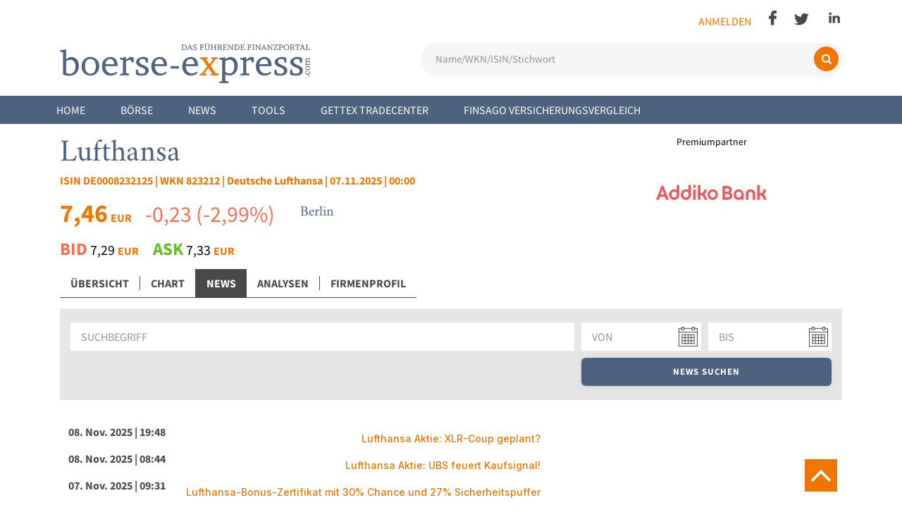

--- FILE ---
content_type: text/html; charset=utf-8
request_url: https://www.boerse-express.com/boerse/aktie/lufthansa-ag-vna-on+tts-822738/news
body_size: 10736
content:
<!doctype html>

<html lang="de">

<head>
    <meta charset="utf-8">

    
    <script>
        window.dataLayer = window.dataLayer || [];
        function gtag(){dataLayer.push(arguments);}

        gtag('consent', 'default', {
            'analytics_storage': 'denied',
            'ad_storage': 'denied',
            'ad_user_data': 'denied',
            'ad_personalization': 'denied',
            'personalization_storage': 'denied',
            'functionality_storage': 'denied',
            'security_storage': 'granted'
        });
    </script>

    
    <script id="Cookiebot" src="https://consent.cookiebot.com/uc.js?cbid=a1c849f0-a56a-490b-8ccb-2dc8cfb16f10" type="text/javascript"></script>

    <base href="https://www.boerse-express.com/"><!--[if lte IE 6]></base><![endif]-->

    <title>Börse Express - Aktie Lufthansa: News</title>
    <meta id="testViewport" name="viewport" content="width=device-width, initial-scale=1">
    <meta property="fb:pages" content="130564631831" />

    
    
        
        
        <link rel="canonical" href="https://www.boerse-express.com/boerse/aktie/lufthansa-ag-vna-on+tts-822738/news">
        
        
        
        <meta name="description" content="Lufthansa News: Aktuelle News zur Aktie.">
        
        
        
        <meta name="robots" content="index,follow">
        
        
        <meta property="og:type" content="website">
        
        <meta property="og:url" content="https://www.boerse-express.com/boerse/aktie/lufthansa-ag-vna-on+tts-822738/news">
        
        <meta property="og:title" content="Aktie Lufthansa: News">
        <meta name="twitter:title" content="Aktie Lufthansa: News">
        
        
        <meta property="og:description" content="Lufthansa News: Aktuelle News zur Aktie.">
        <meta name="twitter:description" content="Lufthansa News: Aktuelle News zur Aktie.">
        
        <meta name="twitter:card" content="summary_large_image">
        
        
        <meta property="og:image" content="https://www.boerse-express.com/public/images/socialshare/share_placeholder_1200x630.jpg">
        <meta property="og:image:secure_url" content="https://www.boerse-express.com/public/images/socialshare/share_placeholder_1200x630.jpg">
        <meta property="og:image:type" content="image/jpeg">
        <meta property="og:image:width" content="1200">
        <meta property="og:image:height" content="630">
        <meta name="twitter:image" content="https://www.boerse-express.com/public/images/socialshare/share_placeholder_1200x630.jpg">
        
    

    
    
    <meta name="keywords" content="Börse, Aktie, Lufthansa, Aktienkurs, News, Aktiennews, MDAX, MDAX (DB), BE Aktien Deutschland, UC Midcap Germany 60 index">
    

    <link rel="icon" href="/public/images/favicon.ico" type="image/x-icon"/>
    <link rel="shortcut icon" href="/public/images/favicon.ico" type="image/x-icon"/>


    
    

    
    

    
    
    <script type="application/ld+json">
      {
        "@context": "https://schema.org",
        "@type": "NewsMediaOrganization",
        "@id": "https://www.boerse-express.com/#organization",
        "name": "Börse Express",
        "url": "https://www.boerse-express.com/",
        "logo": {
          "@type": "ImageObject",
          "url": "https://www.boerse-express.com/public/images/logo.png",
          "width": 313,
          "height": 60
        },
        "sameAs": [
          "https://www.facebook.com/boerseexpress",
          "https://twitter.com/boerse_express",
          "https://www.linkedin.com/company/boerse-express"
        ]
      }
    </script>
    

    
    
    <script type="application/ld+json">
      {
        "@context": "https://schema.org",
        "@type": "WebSite",
        "@id": "https://www.boerse-express.com/#website",
        "name": "Börse Express",
        "url": "https://www.boerse-express.com/",
        "potentialAction": {
          "@type": "SearchAction",
          "target": {
            "@type": "EntryPoint",
            "urlTemplate": "https://www.boerse-express.com/suche?search={search_term_string}"
          },
          "query-input": "required name=search_term_string"
        },
        "publisher": {
          "@type": "NewsMediaOrganization",
          "@id": "https://www.boerse-express.com/#organization"
        }
      }
    </script>
    

    
    

    
    
    <!-- Google Analytics GA4 - Requires Statistics Consent -->
    <script async src="https://www.googletagmanager.com/gtag/js?id=G-9H7MP0XVT6" data-cookieconsent="statistics" type="text/plain"></script>
    <script data-cookieconsent="statistics" type="text/plain">
        window.dataLayer = window.dataLayer || [];
        function gtag(){dataLayer.push(arguments);}
        gtag('js', new Date());

        // GA4 Configuration with best practices
        gtag('config', 'G-9H7MP0XVT6', {
            'anonymize_ip': true,
            'send_page_view': true,
            'cookie_flags': 'SameSite=None;Secure'
        });

        // Enhanced measurement: Time on page (10 seconds = engaged user)
        setTimeout(function() {
            gtag('event', 'user_engagement', {
                'engagement_time_msec': 10000,
                'engaged_session_event': 1
            });
        }, 10000);
    </script>
    <!-- Google AdSense - Requires Marketing Consent -->
    <script async src="https://pagead2.googlesyndication.com/pagead/js/adsbygoogle.js?client=ca-pub-3181424746096626"
     crossorigin="anonymous" data-cookieconsent="marketing" type="text/plain"></script>
<link rel="stylesheet" type="text/css" href="/css/font-awesome.min.css?m=1746876589" />
<link rel="stylesheet" type="text/css" href="/css/bootstrap-grid.min.css?m=1746876589" />
<link rel="stylesheet" type="text/css" href="/css/general.css?m=1762593865" />
<link rel="stylesheet" type="text/css" href="/css/new-styles.css?m=1756225174" />
<link rel="stylesheet" type="text/css" href="/css/general-new.css?m=1751337781" />
<link rel="stylesheet" type="text/css" href="/css/bex_cookie.css?m=1746876589" />
<link rel="stylesheet" type="text/css" href="/thirdparty/slick/slick.css?m=1746876589" />
<link rel="stylesheet" type="text/css" href="/css/slider.css?m=1746876589" />
<link rel="stylesheet" type="text/css" href="/css/jquery-ui.min.css?m=1746876589" />
<link rel="stylesheet" type="text/css" href="/css/investment-news-widget.css?m=1751500467" />
<link rel="stylesheet" type="text/css" href="/css/jquery-ui.structure.min.css?m=1746876589" />
<link rel="stylesheet" type="text/css" href="/css/jquery-ui.theme.min.css?m=1746876589" />
</head>

<body class="">
    <div class="scroll-top">
    <i class="fa fa-angle-up" aria-hidden="true"></i>
</div>

    <div class="header-wrapper">
      <header id="header">
          <div id="top-bar">
  <div class="page-container">
    <div class="device-large device-medium">
      <div class="social-container right">
        <ul>
          
          <li><a class="login" href="/Security/login?BackURL=boerse%2Faktie%2Flufthansa-ag-vna-on%2Btts-822738%2Fnews">Anmelden</a></li>
          
          <li class="hide-on-scroll hidden"><i class="fa fa-search opensearch" aria-hidden="true"></i></li>
          
            
              <li><a class="social facebook" href="https://www.facebook.com/boerseexpress/" target="_blank"><img src="public/images/facebook.png" alt="Facebook"></a></li>
            
            
              <li><a class="social twitter" href="https://twitter.com/aktienwien" target="_blank"><img src="public/images/twitter.png" alt="Twitter"></a></li>
            
            
            
              <li><a class="social linkedin" href="https://www.linkedin.com/company/boerse-express/" target="_blank"><img src="public/images/linkedin.png" alt="LinkedIn"></a></li>
            
          
        </ul>
        <div class="clear"></div>
      </div>
      <div class="clear not-sticky"></div>
      <div class="logo-container">
        <a href="/"><img src="https://www-boerse-express-com.b-cdn.net/public/images/logo.png" class="logo" alt="Börse Express Logo"></a>
      </div>
      <div class="search-container">
        
<div class="modern-search">
    <form id="Form_SearchBarForm" action="/suche" method="get" enctype="application/x-www-form-urlencoded" class="search-form">
        

        
            <input type="text" name="search" class="text search-input" id="top-search" placeholder="Name/WKN/ISIN/Stichwort" autocomplete="off" />
        
        
        <button type="submit" class="search-btn" aria-label="Suchen">
            <i class="fa fa-search" aria-hidden="true"></i>
            <span>Suchen</span>
        </button>
    </form>
</div>

      </div>
      <div class="clear"></div>
    </div>
    <div class="device-small">
      <div class="logo-container">
        <a href="/"><img src="https://www-boerse-express-com.b-cdn.net/public/images/logo_mobile.png" class="logo" alt="Börse Express Logo"></a>
      </div>
      <div class="top-buttons">
        <ul class="user-container">
          
          <li><a class="login" href="/Security/login?BackURL=boerse%2Faktie%2Flufthansa-ag-vna-on%2Btts-822738%2Fnews">Anmelden</a></li>
          
        </ul>
        <div class="social-container">
          <ul>
            
              
                <li class="icon"><a class="social facebook" href="https://www.facebook.com/boerseexpress/" target="_blank"><img src="public/images/facebook_mobile.png" alt="Facebook"></a></li>
              
              
                <li class="icon"><a class="social twitter" href="https://twitter.com/aktienwien" target="_blank"><img src="public/images/twitter_mobile.png" alt="Twitter"></a></li>
              
              
              
                <li class="icon"><a class="social linkedin" href="https://www.linkedin.com/company/boerse-express/" target="_blank"><img src="public/images/linkedin_mobile.png" alt="LinkedIn"></a></li>
              
            
            <li><i class="fa fa-search opensearch" aria-hidden="true"></i></li>
            <li><button class="lines mobile-menu-button"><span></span></button></li>
          </ul>
        </div>
      </div>
      <div class="search-container hidden">
        
<div class="modern-search">
    <form id="Form_SearchBarForm" action="/suche" method="get" enctype="application/x-www-form-urlencoded" class="search-form">
        

        
            <input type="text" name="search" class="text search-input" id="top-search" placeholder="Name/WKN/ISIN/Stichwort" autocomplete="off" />
        
        
        <button type="submit" class="search-btn" aria-label="Suchen">
            <i class="fa fa-search" aria-hidden="true"></i>
            <span>Suchen</span>
        </button>
    </form>
</div>

      </div>
    </div>
  </div>
</div>

          <div id="nav-section">
    <div class="navbar">
        <div class="nav navbar-nav">
            <div class="page-container device-large device-medium">
                <ul>
                    
                        <li>
                            
                                <a class="link main-menu-link" href="/">Home</a>
                            
                            
                        </li>
                    
                        <li>
                            
                                <a class="link main-menu-link" href="/boerse/">Börse</a>
                            
                            
                                <div class="subnav">
                                    <div class="page-container">
                                        
                                            <div class="sub-menu-block">
                                                <ul>
                                                    <li>
                                                        
                                                            <a class="link sub-menu-main"
                                                               href="/boerse/">Märkte</a>
                                                        
                                                    </li>
                                                    
                                                        
                                                            <li>
                                                                
                                                                    <a class="link sub-menu-sub"
                                                                       href="https://boerse-express.com/boerse/markt/atx-1">ATX</a>
                                                                
                                                            </li>
                                                        
                                                            <li>
                                                                
                                                                    <a class="link sub-menu-sub"
                                                                       href="https://www.boerse-express.com/boerse/markt/atxprime-2">ATX Prime</a>
                                                                
                                                            </li>
                                                        
                                                            <li>
                                                                
                                                                    <a class="link sub-menu-sub"
                                                                       href="https://boerse-express.com/boerse/markt/dax-ls-22">DAX (L&amp;S)</a>
                                                                
                                                            </li>
                                                        
                                                            <li>
                                                                
                                                                    <a class="link sub-menu-sub"
                                                                       href="https://boerse-express.com/boerse/markt/dow-jones-4">Dow Jones</a>
                                                                
                                                            </li>
                                                        
                                                            <li>
                                                                
                                                                    <a class="link sub-menu-sub"
                                                                       href="https://www.boerse-express.com/boerse/markt/prime-market-5">Prime Market</a>
                                                                
                                                            </li>
                                                        
                                                            <li>
                                                                
                                                                    <a class="link sub-menu-sub"
                                                                       href="https://www.boerse-express.com/boerse/markt/standard-market-continuous-6">Standard Market Continuous</a>
                                                                
                                                            </li>
                                                        
                                                            <li>
                                                                
                                                                    <a class="link sub-menu-sub"
                                                                       href="https://www.boerse-express.com/boerse/markt/standard-market-auction-7">Standard Market Auction</a>
                                                                
                                                            </li>
                                                        
                                                            <li>
                                                                
                                                                    <a class="link sub-menu-sub"
                                                                       href="https://boerse-express.com/boerse/markt/nasdaq-100-12">Nasdaq 100</a>
                                                                
                                                            </li>
                                                        
                                                            <li>
                                                                
                                                                    <a class="link sub-menu-sub"
                                                                       href="https://boerse-express.com/boerse/markt/direct-market-20">Direct Market</a>
                                                                
                                                            </li>
                                                        
                                                    
                                                </ul>
                                            </div>
                                        
                                            <div class="sub-menu-block">
                                                <ul>
                                                    <li>
                                                        
                                                            <a class="link sub-menu-main"
                                                               href="/boerse/analysen/">Analysen</a>
                                                        
                                                    </li>
                                                    
                                                </ul>
                                            </div>
                                        
                                            <div class="sub-menu-block">
                                                <ul>
                                                    <li>
                                                        
                                                            <a class="link sub-menu-main"
                                                               href="/boerse/kalender/">Kalender</a>
                                                        
                                                    </li>
                                                    
                                                </ul>
                                            </div>
                                        
                                            <div class="sub-menu-block">
                                                <ul>
                                                    <li>
                                                        
                                                            <a class="link sub-menu-main"
                                                               href="/l-and-s-tradecenter/">Tradecenter</a>
                                                        
                                                    </li>
                                                    
                                                        
                                                            <li>
                                                                
                                                                    <a class="link sub-menu-sub"
                                                                       href="/l-and-s-tradecenter/">L&amp;S Tradecenter</a>
                                                                
                                                            </li>
                                                        
                                                    
                                                </ul>
                                            </div>
                                        
                                        <div class="clear"></div>
                                    </div>
                                </div>
                            
                        </li>
                    
                        <li>
                            
                                <a class="link main-menu-link" href="/news/">News</a>
                            
                            
                                <div class="subnav">
                                    <div class="page-container">
                                        
                                            <div class="sub-menu-block">
                                                <ul>
                                                    <li>
                                                        
                                                            <a class="link sub-menu-main"
                                                               href="/news/allgemeines/boerse-news/">Allgemeines</a>
                                                        
                                                    </li>
                                                    
                                                        
                                                            <li>
                                                                
                                                                    <a class="link sub-menu-sub"
                                                                       href="/news/allgemeines/boerse-news/">Börse</a>
                                                                
                                                            </li>
                                                        
                                                            <li>
                                                                
                                                                    <a class="link sub-menu-sub"
                                                                       href="/news/allgemeines/trading/">Trading</a>
                                                                
                                                            </li>
                                                        
                                                            <li>
                                                                
                                                                    <a class="link sub-menu-sub"
                                                                       href="/news/allgemeines/interviews/">Interview/Kommentar</a>
                                                                
                                                            </li>
                                                        
                                                            <li>
                                                                
                                                                    <a class="link sub-menu-sub"
                                                                       href="/news/allgemeines/firmen/">Firmen</a>
                                                                
                                                            </li>
                                                        
                                                            <li>
                                                                
                                                                    <a class="link sub-menu-sub"
                                                                       href="/news/allgemeines/sport/">Sport</a>
                                                                
                                                            </li>
                                                        
                                                            <li>
                                                                
                                                                    <a class="link sub-menu-sub"
                                                                       href="/news/allgemeines/lifestyle/">Lifestyle</a>
                                                                
                                                            </li>
                                                        
                                                            <li>
                                                                
                                                                    <a class="link sub-menu-sub"
                                                                       href="/news/allgemeines/be-spezial/">BE Spezial</a>
                                                                
                                                            </li>
                                                        
                                                    
                                                </ul>
                                            </div>
                                        
                                            <div class="sub-menu-block">
                                                <ul>
                                                    <li>
                                                        
                                                            <a class="link sub-menu-main"
                                                               href="/news/geldanlage/">Geldanlage</a>
                                                        
                                                    </li>
                                                    
                                                        
                                                            <li>
                                                                
                                                                    <a class="link sub-menu-sub"
                                                                       href="/news/geldanlage/anleihen/">Anleihen</a>
                                                                
                                                            </li>
                                                        
                                                            <li>
                                                                
                                                                    <a class="link sub-menu-sub"
                                                                       href="/news/geldanlage/zertifikate/">Zertifikate</a>
                                                                
                                                            </li>
                                                        
                                                            <li>
                                                                
                                                                    <a class="link sub-menu-sub"
                                                                       href="/news/geldanlage/fonds/">Fonds</a>
                                                                
                                                            </li>
                                                        
                                                            <li>
                                                                
                                                                    <a class="link sub-menu-sub"
                                                                       href="/news/geldanlage/rohstoffe/">Rohstoffe</a>
                                                                
                                                            </li>
                                                        
                                                            <li>
                                                                
                                                                    <a class="link sub-menu-sub"
                                                                       href="/news/geldanlage/krypto/">Krypto</a>
                                                                
                                                            </li>
                                                        
                                                    
                                                </ul>
                                            </div>
                                        
                                            <div class="sub-menu-block">
                                                <ul>
                                                    <li>
                                                        
                                                            <a class="link sub-menu-main"
                                                               href="/news/branchen/">Branchen</a>
                                                        
                                                    </li>
                                                    
                                                        
                                                            <li>
                                                                
                                                                    <a class="link sub-menu-sub"
                                                                       href="/news/branchen/wirtschaft/">Wirtschaft</a>
                                                                
                                                            </li>
                                                        
                                                            <li>
                                                                
                                                                    <a class="link sub-menu-sub"
                                                                       href="/news/branchen/industrie/">Industrie</a>
                                                                
                                                            </li>
                                                        
                                                            <li>
                                                                
                                                                    <a class="link sub-menu-sub"
                                                                       href="/news/branchen/banken/">Banken</a>
                                                                
                                                            </li>
                                                        
                                                            <li>
                                                                
                                                                    <a class="link sub-menu-sub"
                                                                       href="/news/branchen/pharma-und-biotech/">Pharma und Biotech</a>
                                                                
                                                            </li>
                                                        
                                                            <li>
                                                                
                                                                    <a class="link sub-menu-sub"
                                                                       href="/news/branchen/immo/">Immo</a>
                                                                
                                                            </li>
                                                        
                                                    
                                                </ul>
                                            </div>
                                        
                                            <div class="sub-menu-block">
                                                <ul>
                                                    <li>
                                                        
                                                            <a class="link sub-menu-main"
                                                               href="/newsletter/">Newsletter</a>
                                                        
                                                    </li>
                                                    
                                                        
                                                            <li>
                                                                
                                                                    <a class="link sub-menu-sub"
                                                                       href="https://boerse-express.com/newsletter#freeNS">Kostenlose Newsletter</a>
                                                                
                                                            </li>
                                                        
                                                            <li>
                                                                
                                                                    <a class="link sub-menu-sub"
                                                                       href="https://boerse-express.com/newsletter#premiumNS">Kostenpflichtige Newsletter</a>
                                                                
                                                            </li>
                                                        
                                                    
                                                </ul>
                                            </div>
                                        
                                            <div class="sub-menu-block">
                                                <ul>
                                                    <li>
                                                        
                                                            <a class="link sub-menu-main"
                                                               href="/news/bex-news/">BEX News</a>
                                                        
                                                    </li>
                                                    
                                                </ul>
                                            </div>
                                        
                                        <div class="clear"></div>
                                    </div>
                                </div>
                            
                        </li>
                    
                        <li>
                            
                                <a class="link main-menu-link">Tools</a>
                            
                            
                                <div class="subnav">
                                    <div class="page-container">
                                        
                                            <div class="sub-menu-block">
                                                <ul>
                                                    <li>
                                                        
                                                            <a class="link sub-menu-main"
                                                               href="/tools/rechner/waehrungsrechner-devisenrechner/">Rechner</a>
                                                        
                                                    </li>
                                                    
                                                        
                                                            <li>
                                                                
                                                                    <a class="link sub-menu-sub"
                                                                       href="/tools/rechner/waehrungsrechner-devisenrechner/">Devisenrechner / Währungsrechner </a>
                                                                
                                                            </li>
                                                        
                                                            <li>
                                                                
                                                                    <a class="link sub-menu-sub"
                                                                       href="/tools/rechner/versicherungsvergleich-by-finsago/">finsago Versicherungsvergleich</a>
                                                                
                                                            </li>
                                                        
                                                    
                                                </ul>
                                            </div>
                                        
                                            <div class="sub-menu-block">
                                                <ul>
                                                    <li>
                                                        
                                                            <a class="link sub-menu-main"
                                                               href="/tools/boersetools/l-and-s-tradecenter/">Börsetools</a>
                                                        
                                                    </li>
                                                    
                                                        
                                                            <li>
                                                                
                                                                    <a class="link sub-menu-sub"
                                                                       href="/l-and-s-tradecenter/">L&amp;S Tradecenter</a>
                                                                
                                                            </li>
                                                        
                                                            <li>
                                                                
                                                                    <a class="link sub-menu-sub"
                                                                       href="/tools/boersetools/gettex-tradecenter/">Gettex Tradecenter</a>
                                                                
                                                            </li>
                                                        
                                                            <li>
                                                                
                                                                    <a class="link sub-menu-sub"
                                                                       href="/tools/boersetools/etf-finder/">ETF-Finder</a>
                                                                
                                                            </li>
                                                        
                                                            <li>
                                                                
                                                                    <a class="link sub-menu-sub"
                                                                       href="/tools/boersetools/derivate-finder/">Derivate-Finder</a>
                                                                
                                                            </li>
                                                        
                                                            <li>
                                                                
                                                                    <a class="link sub-menu-sub"
                                                                       href="/tools/boersetools/depotbankenvergleich/">Depotbankenvergleich</a>
                                                                
                                                            </li>
                                                        
                                                            <li>
                                                                
                                                                    <a class="link sub-menu-sub"
                                                                       href="/tools/boersetools/girokontenvergleich/">Girokontenvergleich</a>
                                                                
                                                            </li>
                                                        
                                                            <li>
                                                                
                                                                    <a class="link sub-menu-sub"
                                                                       href="/tools/boersetools/roboadvisorvergleich/">Roboadvisorvergleich</a>
                                                                
                                                            </li>
                                                        
                                                    
                                                </ul>
                                            </div>
                                        
                                        <div class="clear"></div>
                                    </div>
                                </div>
                            
                        </li>
                    
                        <li>
                            
                                <a class="link main-menu-link" href="/tools/boersetools/gettex-tradecenter/">Gettex Tradecenter</a>
                            
                            
                        </li>
                    
                        <li>
                            
                                <a class="link main-menu-link" href="/tools/rechner/versicherungsvergleich-by-finsago/">finsago Versicherungsvergleich</a>
                            
                            
                        </li>
                    
                </ul>
                <div class="clear"></div>
            </div>
            <div class="page-container device-small mobile-hidden">
                <ul>
                    
                        <li class="mobile-main">
                            
                                <a class="link main-menu-link" href="/">Home</a>
                            
                            
                        </li>
                    
                        <li class="mobile-main">
                            
                                <a class="link main-menu-link" href="/boerse/">Börse</a>
                            
                            
                                <div class="main-menu-plus right"></div>
                                <div class="subnav mobile-hidden">
                                    <div class="page-container">
                                        <!--
                              -->
                                            <div class="sub-menu-block">
                                                <ul>
                                                    <li>
                                                        
                                                            <a class="link sub-menu-main"
                                                               href="/boerse/">Märkte</a>
                                                        
                                                        
                                                            <div class="sub-menu-plus right"></div>
                                                        
                                                    </li>
                                                    
                                                        
                                                            <li class="sub-subnav mobile-hidden">
                                                                
                                                                    <a class="link sub-menu-sub"
                                                                       href="https://boerse-express.com/boerse/markt/atx-1">ATX</a>
                                                                
                                                            </li>
                                                        
                                                            <li class="sub-subnav mobile-hidden">
                                                                
                                                                    <a class="link sub-menu-sub"
                                                                       href="https://www.boerse-express.com/boerse/markt/atxprime-2">ATX Prime</a>
                                                                
                                                            </li>
                                                        
                                                            <li class="sub-subnav mobile-hidden">
                                                                
                                                                    <a class="link sub-menu-sub"
                                                                       href="https://boerse-express.com/boerse/markt/dax-ls-22">DAX (L&amp;S)</a>
                                                                
                                                            </li>
                                                        
                                                            <li class="sub-subnav mobile-hidden">
                                                                
                                                                    <a class="link sub-menu-sub"
                                                                       href="https://boerse-express.com/boerse/markt/dow-jones-4">Dow Jones</a>
                                                                
                                                            </li>
                                                        
                                                            <li class="sub-subnav mobile-hidden">
                                                                
                                                                    <a class="link sub-menu-sub"
                                                                       href="https://www.boerse-express.com/boerse/markt/prime-market-5">Prime Market</a>
                                                                
                                                            </li>
                                                        
                                                            <li class="sub-subnav mobile-hidden">
                                                                
                                                                    <a class="link sub-menu-sub"
                                                                       href="https://www.boerse-express.com/boerse/markt/standard-market-continuous-6">Standard Market Continuous</a>
                                                                
                                                            </li>
                                                        
                                                            <li class="sub-subnav mobile-hidden">
                                                                
                                                                    <a class="link sub-menu-sub"
                                                                       href="https://www.boerse-express.com/boerse/markt/standard-market-auction-7">Standard Market Auction</a>
                                                                
                                                            </li>
                                                        
                                                            <li class="sub-subnav mobile-hidden">
                                                                
                                                                    <a class="link sub-menu-sub"
                                                                       href="https://boerse-express.com/boerse/markt/nasdaq-100-12">Nasdaq 100</a>
                                                                
                                                            </li>
                                                        
                                                            <li class="sub-subnav mobile-hidden">
                                                                
                                                                    <a class="link sub-menu-sub"
                                                                       href="https://boerse-express.com/boerse/markt/direct-market-20">Direct Market</a>
                                                                
                                                            </li>
                                                        
                                                    
                                                </ul>
                                            </div><!--
                            --><!--
                              -->
                                            <div class="sub-menu-block">
                                                <ul>
                                                    <li>
                                                        
                                                            <a class="link sub-menu-main"
                                                               href="/boerse/analysen/">Analysen</a>
                                                        
                                                        
                                                    </li>
                                                    
                                                </ul>
                                            </div><!--
                            --><!--
                              -->
                                            <div class="sub-menu-block">
                                                <ul>
                                                    <li>
                                                        
                                                            <a class="link sub-menu-main"
                                                               href="/boerse/kalender/">Kalender</a>
                                                        
                                                        
                                                    </li>
                                                    
                                                </ul>
                                            </div><!--
                            --><!--
                              -->
                                            <div class="sub-menu-block">
                                                <ul>
                                                    <li>
                                                        
                                                            <a class="link sub-menu-main"
                                                               href="/l-and-s-tradecenter/">Tradecenter</a>
                                                        
                                                        
                                                            <div class="sub-menu-plus right"></div>
                                                        
                                                    </li>
                                                    
                                                        
                                                            <li class="sub-subnav mobile-hidden">
                                                                
                                                                    <a class="link sub-menu-sub"
                                                                       href="/l-and-s-tradecenter/">L&amp;S Tradecenter</a>
                                                                
                                                            </li>
                                                        
                                                    
                                                </ul>
                                            </div><!--
                            -->
                                        <div class="clear"></div>
                                    </div>
                                </div>
                            
                        </li>
                    
                        <li class="mobile-main">
                            
                                <a class="link main-menu-link" href="/news/">News</a>
                            
                            
                                <div class="main-menu-plus right"></div>
                                <div class="subnav mobile-hidden">
                                    <div class="page-container">
                                        <!--
                              -->
                                            <div class="sub-menu-block">
                                                <ul>
                                                    <li>
                                                        
                                                            <a class="link sub-menu-main"
                                                               href="/news/allgemeines/boerse-news/">Allgemeines</a>
                                                        
                                                        
                                                            <div class="sub-menu-plus right"></div>
                                                        
                                                    </li>
                                                    
                                                        
                                                            <li class="sub-subnav mobile-hidden">
                                                                
                                                                    <a class="link sub-menu-sub"
                                                                       href="/news/allgemeines/boerse-news/">Börse</a>
                                                                
                                                            </li>
                                                        
                                                            <li class="sub-subnav mobile-hidden">
                                                                
                                                                    <a class="link sub-menu-sub"
                                                                       href="/news/allgemeines/trading/">Trading</a>
                                                                
                                                            </li>
                                                        
                                                            <li class="sub-subnav mobile-hidden">
                                                                
                                                                    <a class="link sub-menu-sub"
                                                                       href="/news/allgemeines/interviews/">Interview/Kommentar</a>
                                                                
                                                            </li>
                                                        
                                                            <li class="sub-subnav mobile-hidden">
                                                                
                                                                    <a class="link sub-menu-sub"
                                                                       href="/news/allgemeines/firmen/">Firmen</a>
                                                                
                                                            </li>
                                                        
                                                            <li class="sub-subnav mobile-hidden">
                                                                
                                                                    <a class="link sub-menu-sub"
                                                                       href="/news/allgemeines/sport/">Sport</a>
                                                                
                                                            </li>
                                                        
                                                            <li class="sub-subnav mobile-hidden">
                                                                
                                                                    <a class="link sub-menu-sub"
                                                                       href="/news/allgemeines/lifestyle/">Lifestyle</a>
                                                                
                                                            </li>
                                                        
                                                            <li class="sub-subnav mobile-hidden">
                                                                
                                                                    <a class="link sub-menu-sub"
                                                                       href="/news/allgemeines/be-spezial/">BE Spezial</a>
                                                                
                                                            </li>
                                                        
                                                    
                                                </ul>
                                            </div><!--
                            --><!--
                              -->
                                            <div class="sub-menu-block">
                                                <ul>
                                                    <li>
                                                        
                                                            <a class="link sub-menu-main"
                                                               href="/news/geldanlage/">Geldanlage</a>
                                                        
                                                        
                                                            <div class="sub-menu-plus right"></div>
                                                        
                                                    </li>
                                                    
                                                        
                                                            <li class="sub-subnav mobile-hidden">
                                                                
                                                                    <a class="link sub-menu-sub"
                                                                       href="/news/geldanlage/anleihen/">Anleihen</a>
                                                                
                                                            </li>
                                                        
                                                            <li class="sub-subnav mobile-hidden">
                                                                
                                                                    <a class="link sub-menu-sub"
                                                                       href="/news/geldanlage/zertifikate/">Zertifikate</a>
                                                                
                                                            </li>
                                                        
                                                            <li class="sub-subnav mobile-hidden">
                                                                
                                                                    <a class="link sub-menu-sub"
                                                                       href="/news/geldanlage/fonds/">Fonds</a>
                                                                
                                                            </li>
                                                        
                                                            <li class="sub-subnav mobile-hidden">
                                                                
                                                                    <a class="link sub-menu-sub"
                                                                       href="/news/geldanlage/rohstoffe/">Rohstoffe</a>
                                                                
                                                            </li>
                                                        
                                                            <li class="sub-subnav mobile-hidden">
                                                                
                                                                    <a class="link sub-menu-sub"
                                                                       href="/news/geldanlage/krypto/">Krypto</a>
                                                                
                                                            </li>
                                                        
                                                    
                                                </ul>
                                            </div><!--
                            --><!--
                              -->
                                            <div class="sub-menu-block">
                                                <ul>
                                                    <li>
                                                        
                                                            <a class="link sub-menu-main"
                                                               href="/news/branchen/">Branchen</a>
                                                        
                                                        
                                                            <div class="sub-menu-plus right"></div>
                                                        
                                                    </li>
                                                    
                                                        
                                                            <li class="sub-subnav mobile-hidden">
                                                                
                                                                    <a class="link sub-menu-sub"
                                                                       href="/news/branchen/wirtschaft/">Wirtschaft</a>
                                                                
                                                            </li>
                                                        
                                                            <li class="sub-subnav mobile-hidden">
                                                                
                                                                    <a class="link sub-menu-sub"
                                                                       href="/news/branchen/industrie/">Industrie</a>
                                                                
                                                            </li>
                                                        
                                                            <li class="sub-subnav mobile-hidden">
                                                                
                                                                    <a class="link sub-menu-sub"
                                                                       href="/news/branchen/banken/">Banken</a>
                                                                
                                                            </li>
                                                        
                                                            <li class="sub-subnav mobile-hidden">
                                                                
                                                                    <a class="link sub-menu-sub"
                                                                       href="/news/branchen/pharma-und-biotech/">Pharma und Biotech</a>
                                                                
                                                            </li>
                                                        
                                                            <li class="sub-subnav mobile-hidden">
                                                                
                                                                    <a class="link sub-menu-sub"
                                                                       href="/news/branchen/immo/">Immo</a>
                                                                
                                                            </li>
                                                        
                                                    
                                                </ul>
                                            </div><!--
                            --><!--
                              -->
                                            <div class="sub-menu-block">
                                                <ul>
                                                    <li>
                                                        
                                                            <a class="link sub-menu-main"
                                                               href="/newsletter/">Newsletter</a>
                                                        
                                                        
                                                            <div class="sub-menu-plus right"></div>
                                                        
                                                    </li>
                                                    
                                                        
                                                            <li class="sub-subnav mobile-hidden">
                                                                
                                                                    <a class="link sub-menu-sub"
                                                                       href="https://boerse-express.com/newsletter#freeNS">Kostenlose Newsletter</a>
                                                                
                                                            </li>
                                                        
                                                            <li class="sub-subnav mobile-hidden">
                                                                
                                                                    <a class="link sub-menu-sub"
                                                                       href="https://boerse-express.com/newsletter#premiumNS">Kostenpflichtige Newsletter</a>
                                                                
                                                            </li>
                                                        
                                                    
                                                </ul>
                                            </div><!--
                            --><!--
                              -->
                                            <div class="sub-menu-block">
                                                <ul>
                                                    <li>
                                                        
                                                            <a class="link sub-menu-main"
                                                               href="/news/bex-news/">BEX News</a>
                                                        
                                                        
                                                    </li>
                                                    
                                                </ul>
                                            </div><!--
                            -->
                                        <div class="clear"></div>
                                    </div>
                                </div>
                            
                        </li>
                    
                        <li class="mobile-main">
                            
                                <a class="link main-menu-link">Tools</a>
                            
                            
                                <div class="main-menu-plus right"></div>
                                <div class="subnav mobile-hidden">
                                    <div class="page-container">
                                        <!--
                              -->
                                            <div class="sub-menu-block">
                                                <ul>
                                                    <li>
                                                        
                                                            <a class="link sub-menu-main"
                                                               href="/tools/rechner/waehrungsrechner-devisenrechner/">Rechner</a>
                                                        
                                                        
                                                            <div class="sub-menu-plus right"></div>
                                                        
                                                    </li>
                                                    
                                                        
                                                            <li class="sub-subnav mobile-hidden">
                                                                
                                                                    <a class="link sub-menu-sub"
                                                                       href="/tools/rechner/waehrungsrechner-devisenrechner/">Devisenrechner / Währungsrechner </a>
                                                                
                                                            </li>
                                                        
                                                            <li class="sub-subnav mobile-hidden">
                                                                
                                                                    <a class="link sub-menu-sub"
                                                                       href="/tools/rechner/versicherungsvergleich-by-finsago/">finsago Versicherungsvergleich</a>
                                                                
                                                            </li>
                                                        
                                                    
                                                </ul>
                                            </div><!--
                            --><!--
                              -->
                                            <div class="sub-menu-block">
                                                <ul>
                                                    <li>
                                                        
                                                            <a class="link sub-menu-main"
                                                               href="/tools/boersetools/l-and-s-tradecenter/">Börsetools</a>
                                                        
                                                        
                                                            <div class="sub-menu-plus right"></div>
                                                        
                                                    </li>
                                                    
                                                        
                                                            <li class="sub-subnav mobile-hidden">
                                                                
                                                                    <a class="link sub-menu-sub"
                                                                       href="/l-and-s-tradecenter/">L&amp;S Tradecenter</a>
                                                                
                                                            </li>
                                                        
                                                            <li class="sub-subnav mobile-hidden">
                                                                
                                                                    <a class="link sub-menu-sub"
                                                                       href="/tools/boersetools/gettex-tradecenter/">Gettex Tradecenter</a>
                                                                
                                                            </li>
                                                        
                                                            <li class="sub-subnav mobile-hidden">
                                                                
                                                                    <a class="link sub-menu-sub"
                                                                       href="/tools/boersetools/etf-finder/">ETF-Finder</a>
                                                                
                                                            </li>
                                                        
                                                            <li class="sub-subnav mobile-hidden">
                                                                
                                                                    <a class="link sub-menu-sub"
                                                                       href="/tools/boersetools/derivate-finder/">Derivate-Finder</a>
                                                                
                                                            </li>
                                                        
                                                            <li class="sub-subnav mobile-hidden">
                                                                
                                                                    <a class="link sub-menu-sub"
                                                                       href="/tools/boersetools/depotbankenvergleich/">Depotbankenvergleich</a>
                                                                
                                                            </li>
                                                        
                                                            <li class="sub-subnav mobile-hidden">
                                                                
                                                                    <a class="link sub-menu-sub"
                                                                       href="/tools/boersetools/girokontenvergleich/">Girokontenvergleich</a>
                                                                
                                                            </li>
                                                        
                                                            <li class="sub-subnav mobile-hidden">
                                                                
                                                                    <a class="link sub-menu-sub"
                                                                       href="/tools/boersetools/roboadvisorvergleich/">Roboadvisorvergleich</a>
                                                                
                                                            </li>
                                                        
                                                    
                                                </ul>
                                            </div><!--
                            -->
                                        <div class="clear"></div>
                                    </div>
                                </div>
                            
                        </li>
                    
                        <li class="mobile-main">
                            
                                <a class="link main-menu-link" href="/tools/boersetools/gettex-tradecenter/">Gettex Tradecenter</a>
                            
                            
                        </li>
                    
                        <li class="mobile-main">
                            
                                <a class="link main-menu-link" href="/tools/rechner/versicherungsvergleich-by-finsago/">finsago Versicherungsvergleich</a>
                            
                            
                        </li>
                    
                </ul>
                <div class="clear"></div>
            </div>
        </div>
    </div>
</div>

          <div class="clear device-small"></div>
      </header>
    </div>

    
    <div class="upper-content single">
        <div class="page-container">
            
                <div class="sky sky-left">
  
    <a class="impression-tracker" data-impression="" data-id="skyleft" href="" target="_blank">
      
        
      
    </a>
  
</div>

            
            
                <div class="size-8">
                    
  <h1 class="b-xs-margin">Lufthansa</h1>
  <p class="share-info"><em>ISIN DE0008232125</em><em> | </em><em>WKN 823212</em><em> | </em><em>Deutsche Lufthansa</em><em> | </em><em class="tts-push-data tts-push-id-822738 tts-push-fid-dateTime" data-push-data="dateTime" data-push-id="822738" data-push-colorchange="0" data-push-timeformat="full">07.11.2025 | 00:00</em></p>
  <div class="size-12">
    <div class="exchange-info">
      <span class="header-price"><em class="tts-push-data tts-push-id-822738 tts-push-fid-last" data-push-data="last" data-push-id="822738" data-push-colorchange="0">7,46</em></span>
      <span class="header-currency"><em>EUR</em></span>
      <span class="header-change">
        <span class="tts-push-data tts-push-id-822738 tts-push-fid-change negative " data-push-data="change" data-push-id="822738">-0,23</span>
        <span class="tts-push-data tts-push-id-822738 tts-push-fid-changePercent negative " data-push-data="changePercent" data-push-id="822738" data-push-format="brackets">(-2,99%)</span>
      </span>
    </div>
    <div class="exchange-select size-4">
      <div class="dropdown bordered padded">
        <div class="current-selected">
          <h4>Berlin</h4>
          <img class="dropdown-arrow" src="/public/images/down__Resampled.png" alt="">
        </div>

        <ul class="dropdown-options">
        
              <li class="black" data-id="1101">
                
                  <a class="padded" href="boerse/aktie/lufthansa-ag-vna-on+tts-459232/news">Xetra</a>
                
              </li>
        
              <li class="black" data-id="1105">
                
                  <a class="padded" href="boerse/aktie/lufthansa-ag-vna-on+tts-822738/news">Berlin</a>
                
              </li>
        
              <li class="black" data-id="1107">
                
                  <a class="padded" href="boerse/aktie/lufthansa-ag-vna-on+tts-730060/news">Düsseldorf</a>
                
              </li>
        
              <li class="black" data-id="1103">
                
                  <a class="padded" href="boerse/aktie/lufthansa-ag-vna-on+tts-465527/news">Frankfurt</a>
                
              </li>
        
              <li class="black" data-id="1108">
                
                  <a class="padded" href="boerse/aktie/lufthansa-ag-vna-on+tts-730516/news">Hamburg</a>
                
              </li>
        
              <li class="black" data-id="1109">
                
                  <a class="padded" href="boerse/aktie/lufthansa-ag-vna-on+tts-856756/news">Hannover</a>
                
              </li>
        
              <li class="black" data-id="1404">
                
                  <a class="padded" href="boerse/aktie/lufthansa-ag-vna-on+tts-4805555/news">Lang &amp; Schwarz</a>
                
              </li>
        
              <li class="black" data-id="1111">
                
                  <a class="padded" href="boerse/aktie/lufthansa-ag-vna-on+tts-730003/news">München</a>
                
              </li>
        
              <li class="black" data-id="1179">
                
                  <a class="padded" href="boerse/aktie/lufthansa-ag-vna-on+tts-9585523/news">Stuttgart</a>
                
              </li>
        
              <li class="black" data-id="190">
                
                  <a class="padded" href="boerse/aktie/lufthansa-ag-vna-on+tts-74446588/news">gettex</a>
                
              </li>
        
              <li class="black" data-id="1179">
                
                  <a class="padded" href="boerse/aktie/lufthansa-ag-vna-on+tts-9585523/news">Stuttgart</a>
                
              </li>
        
        </ul>
      </div>
    </div>
  </div>

  
    <div class="size-12">
      <div class="bid-ask-info">
        <div class="bid-mobile">
          <span class="header-bid">
            <span class="description negative">Bid</span>
            <span class="tts-push-data tts-push-id-822738 tts-push-fid-bid" data-push-data="bid" data-push-id="822738" data-push-colorchange="0">7,29</span>
          </span>
          <span class="header-currency"><em>EUR</em></span>
        </div>
        <div class="ask-mobile">
          <span class="header-ask">
            <span class="description positive">Ask</span>
            <span class="tts-push-data tts-push-id-822738 tts-push-fid-ask" data-push-data="ask" data-push-id="822738" data-push-colorchange="0">7,33</span>
          </span>
          <span class="header-currency"><em>EUR</em></span>
        </div>
      </div>
    </div>
  


                </div>
                <div class="size-4">
                    
<div class="logoplacements-container">
    <h3 class="b-xs-margin">Premiumpartner</h3>
    <div class="slider-logoplacements">
    
        <div class="single-logoplacement">
            <div class="ad-box white table">
                <div class="vert-center centered-img c-text">
                <a href="https://c.neqty.net/trck/eclick/8f072b25d077458d5fb8e87d0afc43e9" target="_blank"><img src="/assets/partners/ac41553fd8/Addiko_logo_282x76__ScaleMaxHeightWzEwMF0_ScaleMaxWidthWzE4MF0.png" alt="Addiko logo 282x76" />
</a>
                </div>
            </div>
        
        </div>
    
    </div>
</div>

                </div>
            
        </div>
    </div>


<div class="stockexchange-sharepage-type">
	<div id="main-content" class="page-container grid-element-container">
		<div class="page-content">
			<div class="size-12 aktien">
				<div class="inner">
					<div class="tabs">
						<div class="tabs-navigation padded">
							
								<div class="">
									<a href="boerse/aktie/lufthansa-ag-vna-on+tts-822738">Übersicht</a>
								</div>
								<div class="">
									<a href="boerse/aktie/lufthansa-ag-vna-on+tts-822738/chart">Chart</a>
								</div>
								<div class="selected">
									<a href="boerse/aktie/lufthansa-ag-vna-on+tts-822738/news">News</a>
								</div>
								<div class="">
									<a href="boerse/aktie/lufthansa-ag-vna-on+tts-822738/analysen">Analysen</a>
								</div>
								<div class="">
									<a href="boerse/aktie/lufthansa-ag-vna-on+tts-822738/firmenprofil">Firmenprofil</a>
								</div>
							
						</div>
						<div class="clear"></div>
						
							<div class="tab inner">
								
									<div class="grid-element">
				            <div class="gray gray-search-container padded-full" data-search-id=56>
				                
<form id="Form_ShareNewsSearchForm" action="/BEX\StockExchangePageController/ShareNewsSearchForm/" method="get" enctype="application/x-www-form-urlencoded" class="sharenews-search-form">

	
	<p id="Form_ShareNewsSearchForm_error" class="message " style="display: none"></p>
	

	<fieldset>
		
		
			<div id="Form_ShareNewsSearchForm_SearchTerm_Holder" class="field text size-8 padded-right">
	<label class="left" for="Form_ShareNewsSearchForm_SearchTerm">Suchbegriff</label>
	<div class="middleColumn">
		<input type="text" name="SearchTerm" class="text size-8 padded-right" id="Form_ShareNewsSearchForm_SearchTerm" placeholder="Suchbegriff" />
	</div>
	
	
	
</div>

		
			<div id="Form_ShareNewsSearchForm_DateFrom_Holder" class="field text date-input size-2 padded-right padded-left">
	<label class="left" for="Form_ShareNewsSearchForm_DateFrom">Von</label>
	<div class="middleColumn">
		<input type="text" name="DateFrom" class="text date-input size-2 padded-right padded-left" id="Form_ShareNewsSearchForm_DateFrom" data-datepicker="data-datepicker" data-date-format="DD-MM-YYYY" placeholder="Von" />
	</div>
	
	
	
</div>

		
			<div id="Form_ShareNewsSearchForm_DateTo_Holder" class="field text date-input size-2 padded-left">
	<label class="left" for="Form_ShareNewsSearchForm_DateTo">Bis</label>
	<div class="middleColumn">
		<input type="text" name="DateTo" class="text date-input size-2 padded-left" id="Form_ShareNewsSearchForm_DateTo" data-datepicker="data-datepicker" data-date-format="DD-MM-YYYY" placeholder="Bis" />
	</div>
	
	
	
</div>

		
			<button type="submit" name="action_handleShareNewsSearch" value="News suchen" class="action grid-btn btn blue size-4 right" id="Form_ShareNewsSearchForm_action_handleShareNewsSearch">
		<span>News suchen</span>
	</button>
		
		<div class="clear"><!-- --></div>
	</fieldset>

	

</form>


				                <div class="clear"></div>
				            </div>
									</div>
						<div>
						</div>
									<div class="sharenews-container inner grid-element">
										<div class="paginated-ajax-content" data-content-id=56>
											
  <table class="sharenews">
    
      <tr>
        <td class="leftcol"><strong class="neutral">08. Nov. 2025 | 19:48</strong></td>
        <td class="rightcol"><a href="news/articles/lufthansa-aktie-xlr-coup-geplant-839559" target="_blank">Lufthansa Aktie: XLR-Coup geplant?</a></td>
      </tr>
    
      <tr>
        <td class="leftcol"><strong class="neutral">08. Nov. 2025 | 08:44</strong></td>
        <td class="rightcol"><a href="news/articles/lufthansa-aktie-ubs-feuert-kaufsignal-839419" target="_blank">Lufthansa Aktie: UBS feuert Kaufsignal!</a></td>
      </tr>
    
      <tr>
        <td class="leftcol"><strong class="neutral">07. Nov. 2025 | 09:31</strong></td>
        <td class="rightcol"><a href="news/articles/lufthansa-bonus-zertifikat-mit-30-chance-und-27-sicherheitspuffer-839188" target="_blank">Lufthansa-Bonus-Zertifikat mit 30% Chance und 27% Sicherheitspuffer</a></td>
      </tr>
    
      <tr>
        <td class="leftcol"><strong class="neutral">03. Nov. 2025 | 13:58</strong></td>
        <td class="rightcol"><a href="news/articles/lufthansa-aktie-aufatmen-fuer-anleger-838243" target="_blank">Lufthansa Aktie: Aufatmen für Anleger</a></td>
      </tr>
    
      <tr>
        <td class="leftcol"><strong class="neutral">31. Okt. 2025 | 10:10</strong></td>
        <td class="rightcol"><a href="news/articles/lufthansa-aktie-strategiemeeting-angekuendigt-837421" target="_blank">Lufthansa Aktie: Strategiemeeting angekündigt</a></td>
      </tr>
    
      <tr>
        <td class="leftcol"><strong class="neutral">30. Okt. 2025 | 10:06</strong></td>
        <td class="rightcol"><a href="news/articles/lufthansa-aktie-zukunftsweisend-unterwegs-837167" target="_blank">Lufthansa Aktie: Zukunftsweisend unterwegs!</a></td>
      </tr>
    
      <tr>
        <td class="leftcol"><strong class="neutral">29. Okt. 2025 | 09:12</strong></td>
        <td class="rightcol"><a href="news/articles/lufthansa-aktie-strategiewechsel-schockt-anleger-836886" target="_blank">Lufthansa Aktie: Strategiewechsel schockt Anleger</a></td>
      </tr>
    
      <tr>
        <td class="leftcol"><strong class="neutral">27. Okt. 2025 | 09:26</strong></td>
        <td class="rightcol"><a href="news/articles/lufthansa-aktie-kampf-um-die-wende-836365" target="_blank">Lufthansa Aktie: Kampf um die Wende</a></td>
      </tr>
    
      <tr>
        <td class="leftcol"><strong class="neutral">26. Okt. 2025 | 16:57</strong></td>
        <td class="rightcol"><a href="news/articles/lufthansa-aktie-kein-freudentag-836231" target="_blank">Lufthansa Aktie: Kein Freudentag!</a></td>
      </tr>
    
      <tr>
        <td class="leftcol"><strong class="neutral">23. Okt. 2025 | 10:26</strong></td>
        <td class="rightcol"><a href="news/articles/lufthansa-aktie-heimatmarkt-kollaps-835409" target="_blank">Lufthansa Aktie: Heimatmarkt-Kollaps?</a></td>
      </tr>
    
  </table>


    
        <div class="pagination bot bottom-navigation">
            <ul>
                
                    
                        <li class="active"><a href="home/getAllShareNews?url=boerse%2Faktie%2Flufthansa-ag-vna-on+tts-822738%2Fnews&amp;s=0"></a></li>
                    
                
                    
                        <li ><a href="home/getAllShareNews?url=boerse%2Faktie%2Flufthansa-ag-vna-on+tts-822738%2Fnews&amp;s=10"></a></li>
                    
                
                    
                        <li ><a href="home/getAllShareNews?url=boerse%2Faktie%2Flufthansa-ag-vna-on+tts-822738%2Fnews&amp;s=20"></a></li>
                    
                
                    
                        <li ><a href="home/getAllShareNews?url=boerse%2Faktie%2Flufthansa-ag-vna-on+tts-822738%2Fnews&amp;s=30"></a></li>
                    
                
                    
                        <li ><a href="home/getAllShareNews?url=boerse%2Faktie%2Flufthansa-ag-vna-on+tts-822738%2Fnews&amp;s=40"></a></li>
                    
                
                    
                        <li>...</li>
                    
                
                    
                        <li ><a href="home/getAllShareNews?url=boerse%2Faktie%2Flufthansa-ag-vna-on+tts-822738%2Fnews&amp;s=670"></a></li>
                    
                
            </ul>
        </div>
        <div class="next-prev-pagination pagination side-navigation">
            
            
                <div class="next-page-nav arrow-nav">
                    <a href="home/getAllShareNews?url=boerse%2Faktie%2Flufthansa-ag-vna-on+tts-822738%2Fnews&amp;s=10">
                        <img src="/public/images/right_orange.png">
                    </a>
                </div>
            
        </div>
    


										</div>
									</div>
								
								<div class="clear"></div>
							</div>
						
						<div class="clear"></div>
					</div>
					<div class="current-tab-content blue"></div>
				</div>
			</div>

			<div class="size-12 grid-element newsletter">
  <div class="padded-full orange">
    <div class="size-12">
      <div class="size-5 padded-right">
        <h3>Newsletter der Woche</h3>
        <p>Erhalten Sie eine wöchentliche Zusammenfassung der meistgelesenen Artikel auf Börse Express und schaffen Sie sich somit einen allumfassenden Überblick über die Geschehnisse der letzten Woche.</p>
        <a href="/newsletter/">Mehr Informationen</a>
      </div>
      <div class="size-7 padded-left single-newsletter-form" data-nsid="2" data-nstype="W">
        
<form id="Form_SingleNewsletterForm" action="/BEX\StockExchangePageController/SingleNewsletterForm/" method="post" enctype="application/x-www-form-urlencoded" class="ajax-form-newsletter">

	
	<p id="Form_SingleNewsletterForm_error" class="message " style="display: none"></p>
	

	<fieldset>
		
		
			<div id="Form_SingleNewsletterForm_Firstname_Holder" class="field text size-6 padded-right">
	<label class="left" for="Form_SingleNewsletterForm_Firstname">Vorname</label>
	<div class="middleColumn">
		<input type="text" name="Firstname" class="text size-6 padded-right" id="Form_SingleNewsletterForm_Firstname" required="required" aria-required="true" placeholder="Vorname *" />
	</div>
	
	
	
</div>

		
			<div id="Form_SingleNewsletterForm_Lastname_Holder" class="field text size-6 padded-left">
	<label class="left" for="Form_SingleNewsletterForm_Lastname">Nachname</label>
	<div class="middleColumn">
		<input type="text" name="Lastname" class="text size-6 padded-left" id="Form_SingleNewsletterForm_Lastname" required="required" aria-required="true" placeholder="Nachname *" />
	</div>
	
	
	
</div>

		
			<div id="Form_SingleNewsletterForm_Email_Holder" class="field email text size-12">
	<label class="left" for="Form_SingleNewsletterForm_Email">E-Mail-Adresse</label>
	<div class="middleColumn">
		<input type="email" name="Email" class="email text size-12" id="Form_SingleNewsletterForm_Email" required="required" aria-required="true" placeholder="E-Mail-Adresse *" />
	</div>
	
	
	
</div>

		
			<div id="Form_SingleNewsletterForm_Betreff_Holder" class="field text size-12 subject-field">
	<label class="left" for="Form_SingleNewsletterForm_Betreff">Betreff</label>
	<div class="middleColumn">
		<input type="text" name="Betreff" class="text size-12 subject-field" id="Form_SingleNewsletterForm_Betreff" placeholder="Betreff *" />
	</div>
	
	
	
</div>

		
			<div id="Form_SingleNewsletterForm_Datenschutz_Holder" class="field checkbox size-12 cbx-field">
	<input type="checkbox" name="Datenschutz" value="1" class="checkbox size-12 cbx-field" id="Form_SingleNewsletterForm_Datenschutz" required="required" placeholder="Datenschutz *" />
	<label class="right" for="Form_SingleNewsletterForm_Datenschutz">Datenschutz</label>
	
	<span class="description"><p>Ich habe die <a href="/datenschutz" target="_blank">Datenschutzerklärung</a> zur Kenntnis genommen. Ich stimme einer elektronischen Speicherung und Verarbeitung meiner eingegebenen Daten zur Beantwortung meiner Anfrage zu. Hinweis: Die Einwilligung kann jederzeit für die Zukunft per E-Mail an <a href="mailto:office@boerse-express.com">office@boerse-express.com</a> widerrufen werden.</p></span>
</div>

		
			<input type="hidden" name="NSID" value="2" class="hidden" id="Form_SingleNewsletterForm_NSID" placeholder="NewsletterGridElementID *" />
		
			<input type="hidden" name="NSName" value="Newsletter der Woche" class="hidden" id="Form_SingleNewsletterForm_NSName" placeholder="NewsletterName *" />
		
			<input type="hidden" name="NSType" value="W" class="hidden" id="Form_SingleNewsletterForm_NSType" placeholder="NewsletterType *" />
		
			<input type="hidden" name="SecurityID" value="48649956061d62328eddf749382ed21791a05bc4" class="hidden" id="Form_SingleNewsletterForm_SecurityID" placeholder="Security ID *" />
		
		<div class="clear"><!-- --></div>
	</fieldset>

	
	<div class="btn-toolbar">
		
			<button type="submit" name="action_handleSingleNewsletterSubmit" value="Jetzt anmelden" class="action btn white onorange" id="Form_SingleNewsletterForm_action_handleSingleNewsletterSubmit">
		<span>Jetzt anmelden</span>
	</button>
		
	</div>
	

</form>



      </div>
    </div>
    <div class="clear"></div>
    <div class="size-12 t-l-margin">
      <div class="size-5 padded-right">
        <h3>Der bex-Premium-Newsletter</h3>
        <p>Ein Mehrwert für alle Börsen- und Finanzexperten: Unsere Experten bereiten täglich aktuelle News und Infos aus der Finanzwelt auf, analysieren die neuesten Aktienkurse und bieten wertvolle Handlungsempfehlungen.</p>
      </div>
      <div class="size-7 padded-left">
        <div class="btn blue border marginTop"><a href="/newsletter">Zur Newsletter Anmeldung</a></div>
      </div>
    </div>
    <div class="clear"></div>
  </div>
</div>

			<div class="clear"></div>
		</div>
	</div>
</div>


    <div id="footer" class="blue">
    <div class="page-container">
        <div class="footer-block size-3">
            <p class="footer-header"><em>Übersicht</em></p>
            <ul>
                
                    <li><a href="/boerse/" class="section">Börse, Märkte &amp; Kurse</a></li>
                
                    <li><a href="/boerse/analysen/" class="link">Analysen</a></li>
                
                    <li><a href="/news/geldanlage/" class="link">Finanznews</a></li>
                
                    <li><a href="/news/allgemeines/boerse-news/" class="link">Börsennews</a></li>
                
                    <li><a href="/news/allgemeines/sport/" class="link">Sportnews</a></li>
                
                    <li><a href="/boerse/kalender/" class="link">Termine</a></li>
                
            </ul>
        </div>
        <div class="footer-block size-3">
            <p class="footer-header"><em>Newsletter</em></p>
            <ul>
                
                    <li><a href="/newsletter#freeNS" class="link">Gratis Newsletter</a></li>
                
                    <li><a href="/newsletter#premiumNS" class="link">Premium Newsletter Abo</a></li>
                
                    <li><a href="/newsletter/" class="link">Newsletter Übersicht</a></li>
                
                    <li><a href="/agb/" class="link">AGB</a></li>
                
            </ul>
        </div>
        <div class="footer-block size-3">
            <p class="footer-header"><em>Anzeigen</em></p>
            <ul>
                
                    <li><a href="https://www.boerse-express.com/assets/ee664a2c3f/Mediadaten-202526.pdf" class="link">Mediadaten</a></li>
                
                    <li><a href="/agb/" class="link">AGB</a></li>
                
                    <li><a href="https://www.boerse-express.com/assets/ee664a2c3f/Mediadaten-202526.pdf" class="link">Mediadaten auf einen Blick </a></li>
                
            </ul>
        </div>
        <div class="footer-block size-3">
            <p class="footer-header"><em>Boerse-Express</em></p>
            <ul>
                
                    <li><a href="/impressum/" class="link">Impressum</a></li>
                
                    <li><a href="/datenschutz/" class="link">Datenschutzerklärung</a></li>
                
                    <li><a href="/partner/" class="link">Unsere Partner</a></li>
                
            </ul>
        </div>
        <div class="clear"></div>
        <div class="footer-block size-3">
            <p class="footer-header"><em>Rechtliches</em></p>
            <ul>
                
                    <li><a href="/impressum/" class="link">Impressum</a></li>
                
                    <li><a href="/datenschutz/" class="link">Datenschutzerklärung</a></li>
                
                    <li><a href="/" class="link">Datenverarbeitungsblatt</a></li>
                
                    <li><a href="/agb/" class="link">AGB</a></li>
                
                    <li><a href="/nutzungsbedingungen/" class="link">Nutzungsbedingungen</a></li>
                
            </ul>
        </div>
        <div class="footer-block size-3">
            <p class="footer-header"><em>Soziale Netzwerke</em></p>
            <ul>
                
                    
                        <li><a class="social facebook" href="https://www.facebook.com/boerseexpress/" target="_blank">Facebook</a></li>
                    
                    
                        <li><a class="social twitter" href="https://twitter.com/aktienwien" target="_blank">Twitter</a></li>
                    
                    
                    
                        <li><a class="social linked-in" href="https://www.linkedin.com/company/boerse-express/" target="_blank">LinkedIn</a></li>
                    
                
            </ul>
        </div>
        <div class="footer-block size-3">
            <p class="footer-header"><em>&nbsp;</em></p>
        </div>
        <div class="footer-block size-3">
            <p class="footer-header"><em>&nbsp;</em></p>
        </div>
        <div class="clear"></div>
        <div class="footer-block size-12">
            <p>Technologie und Daten von:
            <a href="https://www.baha.com/" class="footer-logo teletrader-logo" target="_blank"><img src="public/images/baha_logo.svg" alt="Teletrader"></a> <a href="https://www.ls-d.de/" class="footer-logo footer-ls-logo" target="_blank"><img src="public/images/ls-logo_white.png" alt="Lang &amp; Schwarz"></a></p>
            <p>Alle Kursinformationen sind nach den&nbsp;<a role="button" class="" href="https://www.baha.com/companyinfo/termsofuse/1" target="_blank">Bestimmungen</a>&nbsp;der jeweiligen Börse verzögert.</p>
            <p class="footer-finsago"><a href="https://www.finsago.com/?utm_source=boerse-express&utm_medium=textlink&utm_campaign=boerse-express&utm_content=footerlink" class="footer-logo footer-finsago-logo" target="_blank">Versicherungsrechner Österreich <img src="public/images/finsago-logo.be33b957.svg" alt="Finsago"></a><p>
        </div>
        <div class="clear"></div>
    </div>
</div>


    
    <script type="application/javascript" src="https://apps.sascdn.com/mh_audience/sdo_sas.js" async="async"></script>
<script type="application/javascript" src="/javascript/modernizr_new.js?m=1746876589"></script>
<script type="application/javascript" src="/javascript/jquery-3.3.1.min.js?m=1746876589"></script>
<script type="application/javascript" src="/javascript/jquery-ui-1.8.5.custom.min.js?m=1746876589"></script>
<script type="application/javascript" src="/javascript/jquery-ui.min.js?m=1746876589"></script>
<script type="application/javascript" src="/javascript/jquery.json-2.2.min.js?m=1746876589"></script>
<script type="application/javascript" src="/javascript/cometd-1.1.3-teletrader.js?m=1746876589"></script>
<script type="application/javascript" src="/javascript/jquery.cometd.js?m=1746876589"></script>
<script type="application/javascript" src="/javascript/jquery.cometd.teletrader.js?m=1746876589"></script>
<script type="application/javascript" src="/javascript/json2.js?m=1746876589"></script>
<script type="application/javascript" src="/javascript/TTPushWrapper.js?m=1747172320"></script>
<script type="application/javascript" src="/javascript/jquery.validate.min.js?m=1746876589"></script>
<script type="application/javascript" src="/javascript/bowser.min.js?m=1746876589"></script>
<script type="application/javascript" src="/javascript/localization/messages_de.min.js?m=1746876589"></script>
<script type="application/javascript" src="/javascript/bootstrap.min.js?m=1746876589"></script>
<script type="application/javascript" src="/javascript/chosen.min.js?m=1746876589"></script>
<script type="application/javascript" src="/javascript/bootstrap-checkbox.js?m=1746876589"></script>
<script type="application/javascript" src="/javascript/jquery-browser.js?m=1746876589"></script>
<script type="application/javascript" src="/javascript/ads.js?m=1746876589"></script>
<script type="application/javascript" src="/javascript/scripts.js?m=1747240306"></script>
<script type="application/javascript" src="/javascript/ttws.js?m=1746876589"></script>
<script type="application/javascript" src="/javascript/aktie.js?m=1759756298"></script>
<script type="application/javascript" src="/thirdparty/slick/slick.min.js?m=1746876589"></script>
<script type="application/javascript" src="/javascript/slider.js?m=1746876589"></script>
<script type="application/javascript" src="/javascript/pagination.js?m=1746876589"></script>
<script type="application/javascript" src="/javascript/search.js?m=1746876589"></script>
<script type="application/javascript" src="/javascript/mobile.js?m=1750237318"></script>
<script type="application/javascript" src="/javascript/velocity.min.js?m=1746876589"></script>
<script type="application/javascript" src="/javascript/geo.js?m=1746876589"></script>
<script type="application/javascript" src="/javascript/ads_sdo.js?m=1746876589"></script>
<script type="application/javascript" src="/thirdparty/tt_chart/TTChart.js?m=1746876589"></script>
<script>
        (function() {
            var s   = document.createElement('script');
            s.type  = 'text/javascript';
            s.async = true;
            s.src   = 'https://d.finative.cloud/cds/delivery/init';
            var sc  = document.getElementsByTagName('script')[0];
            sc.parentNode.insertBefore(s, sc);
        })();
    </script>

</body>

</html>


--- FILE ---
content_type: text/css
request_url: https://www.boerse-express.com/css/new-styles.css?m=1756225174
body_size: 1866
content:
div#main-content {
    padding: 0;
    min-height: 900px;
}

.upper-content-share .page-container {
    padding: 0;
    padding-left: 0 !important;
}

.single-article .upper-content .page-container {
    padding: 0;
}

.single-article-view .meta {
    margin-bottom: 1rem;
    margin-left: 1rem;
}

.single-article-view .meta p {
    font-size: 13px;
}

h1.article-title {
    font-size: 2.5rem;
    margin-bottom: 0.2rem;
}

@media (max-width: 767px) {
    .single-article-view .meta p:first-child {
        margin-top: -20px;
    }

    h1.article-title {
        font-size: 1.8rem;
        margin-bottom: 0.5rem;
    }
}

/* SHARE HEADER */


.modern-header {
    background-color: #f8f9fa; /* Lighter background for a modern feel */
    padding: 10px 15px; /* Reduced padding */
    border-bottom: 1px solid #dee2e6; /* Subtle border */
    color: #212529; /* Darker text color for better contrast */
    font-family: 'SourceSans', Tahoma, sans-serif;
}

.modern-header-container {
    display: flex;
    flex-wrap: wrap; /* Allow wrapping for smaller screens if needed */
    align-items: flex-start; /* Align items to the top */
    gap: 15px; /* Space between main info and price details */
    max-width: 1140px;
    margin: 0 auto;
}

.modern-header a {
    text-decoration: none;
    color: inherit;
}

.share-main-info {
    flex-grow: 1; /* Allow this section to take available space */
}

.share-name {
    font-size: 28px; /* Reduced H1 size */
    line-height: 1.2;
    font-weight: 600; /* Slightly bolder for emphasis */
    margin: 0 0 3px 0; /* Tighter margin */
    color: #0052cc; /* Accent color for the name */
}

.share-meta {
    font-size: 12px; /* Smaller font for meta info */
    line-height: 1.4;
    color: #495057; /* Subtler color for meta */
    margin: 0;
    display: flex;
    flex-wrap: wrap; /* Allow meta items to wrap */
    gap: 0 10px; /* Horizontal gap between items, no vertical gap */
}

.share-meta .meta-item {
    white-space: nowrap; /* Prevent individual items from breaking */
}

.share-meta .meta-item:not(:last-child)::after {
    content: "|";
    margin-left: 10px;
    color: #adb5bd; /* Lighter separator */
}

.share-price-details {
    display: flex;
    flex-direction: column;
    align-items: flex-end; /* Align price details to the right */
    min-width: 220px; /* Ensure enough space for price info */
}

.price-info {
    display: flex;
    align-items: baseline; /* Align text by baseline for a cleaner look */
    margin-bottom: 4px; /* Tighter margin */
}

.current-price {
    font-size: 26px; /* Prominent price */
    font-weight: 700;
    color: #202124; /* Primary price color */
    margin-right: 5px;
}

.currency {
    font-size: 16px; /* Slightly smaller currency */
    font-weight: 500;
    color: #5f6368;
    margin-right: 8px;
}

.price-change {
    font-size: 14px; /* Consistent size for change info */
    font-weight: 500;
    padding: 2px 5px; /* Add a little padding for visual separation */
    border-radius: 4px; /* Rounded corners */
}

.price-change .change-value {
    margin-right: 3px;
}

/* Color coding for price changes */
.positive-change {
    color: #1e8e3e; /* Green for positive */
    background-color: rgba(30, 142, 62, 0.1); /* Light green background */
}

.negative-change {
    color: #d93025; /* Red for negative */
    background-color: rgba(217, 48, 37, 0.1); /* Light red background */
}

.neutral-change {
    color: #5f6368; /* Grey for neutral */
    background-color: rgba(95, 99, 104, 0.1);
}

.bid-ask-container {
    display: flex;
    font-size: 12px; /* Smaller font for bid/ask */
    color: #495057;
    gap: 15px; /* Space between bid and ask */
}

.bid-info,
.ask-info {
    display: flex;
    align-items: baseline;
}

.bid-ask-label {
    font-weight: 600;
    margin-right: 4px;
    font-size: 11px;
    text-transform: uppercase;
    padding: 2px 4px;
    border-radius: 3px;
}

.bid-value,
.ask-value {
    font-weight: 500;
    margin-right: 2px;
}

.currency-small {
    font-size: 11px;
    color: #5f6368;
}


/* Styles for tts-push-data (based on your existing CSS for color changes) */
.tts-push-data.push-positive {
    animation: pushPositive 0.7s ease-in-out;
}

.tts-push-data.push-negative {
    animation: pushNegative 0.7s ease-in-out;
}

@keyframes pushPositive {
    0%, 100% {
        background-color: transparent;
    }
    50% {
        background-color: rgba(105, 188, 31, 0.2);
    }
    /* Softer highlight */
}

@keyframes pushNegative {
    0%, 100% {
        background-color: transparent;
    }
    50% {
        background-color: rgba(248, 110, 83, 0.2);
    }
    /* Softer highlight */
}

/* Responsive adjustments (optional, but recommended) */
@media (max-width: 768px) {
    .modern-header-container {
        flex-direction: column; /* Stack elements vertically */
        align-items: stretch; /* Stretch items to full width */
        gap: 8px;
    }

    .share-price-details {
        align-items: flex-start; /* Align to left on smaller screens */
        width: 100%;
    }

    .share-name {
        font-size: 24px;
    }

    .current-price {
        font-size: 22px;
    }

    .share-meta {
        gap: 0 8px; /* Slightly reduce gap for meta items */
    }

    .share-meta .meta-item:not(:last-child)::after {
        margin-left: 8px;
    }

    .bid-ask-container {
        justify-content: flex-start; /* Align bid/ask to the start */
    }
}

@media (max-width: 480px) {
    .modern-header {
        padding: 8px 15px;
    }

    .share-name {
        font-size: 20px;
    }

    .current-price {
        font-size: 20px;
    }

    .currency {
        font-size: 14px;
    }

    .price-change {
        font-size: 12px;
    }

    .share-meta {
        font-size: 11px;
    }

    .bid-ask-container {
        font-size: 11px;
        gap: 10px;
    }
}


--- FILE ---
content_type: text/css
request_url: https://www.boerse-express.com/css/slider.css?m=1746876589
body_size: 552
content:
.centered-text {
    text-align: center;
}

.slider-logoplacements *:focus {
	border: none;
	outline: none;
}
.centered-img img {
	display: block;
	margin: 0 auto;
}

.slider-logoplacements .ad-box {
	padding: 15px 0 15px;
	margin-bottom: 15px;
	height: 130px;
	width: 100%;
}
.slider-logoplacements .btn {
	color: #4a4949;
}

.logoplacements-container {
	padding: 0 30px;
}

/* next/prev btn styles */
.slick-prev,
.slick-next {
    font-size: 0;
    line-height: 0;
    position: absolute;
    top: 50%;
    display: block;
	width: 10px;
	height: 26px;
    margin-top: -10px;
    padding: 0;
    cursor: pointer;
    color: transparent;
    border: none;
    outline: none;
	background: transparent;
	z-index: 10;
}
.slick-next {
    right: -25px;
}
.slick-prev {
    left: -25px;
}

.slick-prev:before, .slick-next:before {
	position: absolute;
	width: 10px;
	height: 26px;
	content: '';
	top: 0;
	left: 0;
	background-size: contain;
    background-repeat: no-repeat;
}

.slick-next:before {
	/*background-image: url('/themes/bex/images/right.png');*/
	background-image: url('../images/right.png');
}
.slick-prev:before {
	/*background-image: url('/themes/bex/images/left.png');*/
	background-image: url('../images/left.png');
}

.slick-media-gallery {
	padding: 0 22px;
}

.slick-media-gallery .slick-next {
	right: 0;
}

.slick-media-gallery .slick-prev {
	left: 0;
}

.slick-media-gallery .slick-next:before {
	background-image: url('../images/right_black.png');
}

.slick-media-gallery .slick-prev:before {
	background-image: url('../images/left_black.png');
}

--- FILE ---
content_type: text/css
request_url: https://www.boerse-express.com/thirdparty/tt_chart/TTChart.css
body_size: 52444
content:
/*
DO NOT MODIFY THIS FILE. ADD ANY CUSTOMIZATIONS IN A SEPARATE FILE AS THIS FILE MAY BE OVERWRITTEN DURING UPDATE.
*/
@font-face {
    font-family: "Lato";
    font-weight: 300;
    font-style: normal;
    src: url("./font/Lato/Lato-Medium.woff2") format("woff2");
}

@font-face {
    font-family: "Lato";
    font-weight: 400;
    font-style: normal;
    src: url("./font/Lato/Lato-Regular.woff2") format("woff2");
}

@font-face {
    font-family: "Lato";
    font-weight: 500;
    font-style: normal;
    src: url("./font/Lato/Lato-Semibold.woff2") format("woff2");
}

@font-face {
    font-family: "Lato";
    font-weight: 600;
    font-style: normal;
    src: url("./font/Lato/Lato-Bold.woff2") format("woff2");
}

.tt_chartContainer {
    --tt-chart-bg: #ffffff;
    --tt-txt-color: #666;
    --tt-chart-btn-bg: #eeeeee;
    --tt-chart-btn-txt: #1e1e1e;
    --tt-chart-btn-bg-active: #c5c5c5;
    --tt-chart-btn-txt-active: #101010;
    --tt-input-bg: #ffffff;
    --tt-chart-input-border: #dbdbdb;
    --tt-chart-popup-bg: #ffffff;
    --tt-dropdown-icon-border-clr: #dfdfdf;
    --tt-navigation-hover: #eeeeee;
    --tt-axis-label-bg: #d7d7d7;
    --tt-axis-label-txt-clr: #2b2b2b;
    --tt-box-shadow: 0px 3px 6px rgba(0, 0, 0, 0.2);
    --tt-scrollbar-bg: transparent;
    --tt-scrollbar-thumb-bg: #c7c7c7;
    --tt-secondary-clr: #5bc6cd;
}

.tt_chartContainer {
    background-color: var(--tt-chart-bg);
    user-select: none;
    font-size: 12px;
    -ms-user-select: none;
    -webkit-user-select: none;
    outline: none;
}

    .tt_chartContainer,
    .tt_chartContainer * {
        box-sizing: content-box !important;
        font-family: "Lato", sans-serif;
        font-weight: 600;
        word-break: normal;
        overflow-wrap: normal;
    }

.tt_canvasContainer {
    touch-action: none;
    -ms-touch-action: none;
    outline: none;
}

.tt_popupOverlay {
    background: rgba(100, 100, 100, 0.5);
}

.tt_popupOverlayInfo,
.tt_popUp_nodata {
    background: var(--tt-chart-bg);
    color: var(--tt-txt-color);
    box-shadow: var(--tt-box-shadow);
    padding: 20px;
    text-align: center;
}

.tt_popupOverlayInfo {
    background: #ffffff;
    color: #666;
    box-shadow: 0px 3px 6px rgba(0, 0, 0, 0.2);
    font-family: "Lato", sans-serif;
    font-weight: 600;
}

.tt_popUp_nodata {
    position: absolute;
    left: 40%;
    top: 30%;
    font-size: 18px;
    padding: 20px 40px;
    font-weight: 700;
}

.tt_mainLineHighlighter {
    fill: var(--tt-secondary-clr);
    will-change: transform;
}

.tt_dataInfo {
    border-spacing: 0;
    text-transform: capitalize;
    position: absolute;
    left: 10px;
    z-index: 1000;
    box-shadow: var(--tt-box-shadow);
    border-radius: 3px;
}

.tt_dataInfo_topLeft {
    position: relative;
    margin-left: 5px;
    clear: both;
    top: 0 !important;
    left: 0 !important;
}

.tt_dataInfo > tr > td {
    padding: 3px 6px 3px 5px;
    background-color: var(--tt-chart-bg);
    color: var(--tt-txt-color);
    font-size: 12px;
    width: 35px;
    white-space: nowrap;
}

.tt_dataInfo > tr:last-child > td {
    border-bottom: none;
}

.tt_dataInfo > tr > td:last-child {
    text-align: right;
    width: 60px;
}

.tt_dataInfo > tr > td.tt_dataInfoHeader {
    text-align: center !important;
    max-width: 150px;
    text-overflow: ellipsis;
    overflow: hidden;
}

.tt_dataInfo > tr > td.tt_symbolColor {
    padding: 0;
    width: 3px;
}

.tt_zeroPointTool {
    stroke: var(--tt-axis-label-bg);
    stroke-width: 2px;
    will-change: transform;
}

.tt_minLabel {
    font-size: 12px;
    color: #d93e3e;
    fill: #d93e3e; /* used for printing */
    line-height: 20px;
}

.tt_maxLabel {
    font-size: 12px;
    color: #66b261;
    fill: #66b261; /* used for printing */
}

.tt_crosshairVertical,
.tt_crosshairHorizontal {
    stroke: #999;
    will-change: transform;
}

.tt_XcrossHairLabel {
    color: var(--tt-chart-bg);
    padding: 4px 6px 1px 6px;
    margin-top: 1px;
    display: none;
    background-color: var(--tt-secondary-clr);
}

.tt_lastLabel,
.tt_YcrossHairLabel {
    color: var(--tt-chart-bg);
    padding: 1px 4px 1px 7px;
    background: var(--tt-txt-color);
    position: absolute;
    clip-path: polygon(0 50%, 5px 100%, 100% 100%, 100% 0, 5px 0);
}

.tt_lastLabel {
    background-color: var(--tt-axis-label-bg);
    color: var(--tt-axis-label-txt-clr);
    z-index: 101;
}

.tt_lastLabelLeft {
    padding: 1px 7px 1px 4px;
    clip-path: polygon( 100% 50%, calc(100% - 5px) 100%, 0 100%, 0 0, calc(100% - 5px) 0 );
}

.tt_ancillaryLabel {
    background: inherit;
    bottom: 0;
    padding: 1px 4px;
}

.tt_YcrossHairLabel {
    background: var(--tt-secondary-clr);
}

/* cursors */

.tt_cursorDefault {
    cursor: default;
}

.tt_cursorScrolling {
    cursor: url("data:image/svg+xml,%3C%3Fxml version='1.0' encoding='UTF-8'%3F%3E%3Csvg id='Layer_1' xmlns='http://www.w3.org/2000/svg' viewBox='0 0 20 20'%3E%3Cdefs%3E%3Cstyle%3E.cls-1%7Bfill:%23666;%7D%3C/style%3E%3C/defs%3E%3Cpath class='cls-1' d='m15,7.671875c0-.8271484375-.6728515625-1.5-1.5-1.5-.19189453125,0-.3740234375.03948974609375-.54296875.10546875-.155517578125-.662353515625-.7479248046875-1.158203125-1.45703125-1.158203125-.2652587890625,0-.510986328125.07513427734375-.7274169921875.1964111328125-.2645263671875-.42755126953125-.73388671875-.7154541015625-1.2725830078125-.7154541015625-.597900390625,0-1.111083984375.35394287109375-1.351806640625.86126708984375-.197021484375-.09527587890625-.4150390625-.15325927734375-.648193359375-.15325927734375-.8271484375,0-1.5.6728515625-1.5,1.5v1.28912353515625c-.9111328125.42535400390625-1.5841064453125,1.107421875-1.8466796875,1.94036865234375-.6298828125,1.998046875.6298828125,3.3251953125,1.796875,4.25830078125l.14453125.115234375c1.208984375.9677734375,2.072265625,1.65869140625,3.744140625,1.65869140625.3115234375,0,.650390625-.02392578125,1.0244140625-.07421875,2.5927734375-.35009765625,4.1416015625-3.22802734375,4.1416015625-5.80810546875,0-1.42041015625-.0048828125-2.515625-.0048828125-2.515625Zm-4.26953125,7.33251953125c-1.9619140625.263671875-2.6044921875-.248046875-4.0107421875-1.3740234375l-.14453125-.11572265625c-1.18359375-.94580078125-1.88671875-1.84814453125-1.46875-3.1767578125.13720703125-.4346923828125.45751953125-.81365966796875.8935546875-1.10797119140625v.34136962890625c0,.2763671875.2236328125.5.5.5s.5-.2236328125.5-.5v-2.76318359375c0-.27587890625.224609375-.5.5-.5s.5.22412109375.5.5v.3935546875c0,.2763671875.2236328125.5.5.5s.5-.2236328125.5-.5v-1.1015625c0-.27587890625.224609375-.5.5-.5s.5.22412109375.5.5v.85302734375c0,.2763671875.2236328125.5.5.5s.5-.2236328125.5-.5v-.333984375c0-.27587890625.224609375-.5.5-.5s.5.22412109375.5.5v1.052734375c0,.2763671875.2236328125.5.5.5s.5-.2236328125.5-.5c0-.27587890625.224609375-.5.5-.5s.5.22412109375.5.50244140625c0,.00048828125.0048828125,1.09423828125.0048828125,2.51318359375,0,2.150390625-1.224609375,4.54052734375-3.2744140625,4.81689453125Z'/%3E%3C/svg%3E") 20 20, pointer;
}

.tt_cursorPanelResize {
    cursor: s-resize;
}

.tt_cursorBaseline {
    cursor: s-resize;
}

.tt_cursorHistoryScroll {
    cursor: url("data:image/svg+xml,%3C%3Fxml version='1.0' encoding='UTF-8'%3F%3E%3Csvg id='Layer_1' xmlns='http://www.w3.org/2000/svg' viewBox='0 0 20 20'%3E%3Cdefs%3E%3Cstyle%3E.cls-1%7Bfill:%23666;%7D%3C/style%3E%3C/defs%3E%3Cpath class='cls-1' d='m15,7.671875c0-.8271484375-.6728515625-1.5-1.5-1.5-.19189453125,0-.3740234375.03948974609375-.54296875.10546875-.155517578125-.662353515625-.7479248046875-1.158203125-1.45703125-1.158203125-.2652587890625,0-.510986328125.07513427734375-.7274169921875.1964111328125-.2645263671875-.42755126953125-.73388671875-.7154541015625-1.2725830078125-.7154541015625-.597900390625,0-1.111083984375.35394287109375-1.351806640625.86126708984375-.197021484375-.09527587890625-.4150390625-.15325927734375-.648193359375-.15325927734375-.8271484375,0-1.5.6728515625-1.5,1.5v1.28912353515625c-.9111328125.42535400390625-1.5841064453125,1.107421875-1.8466796875,1.94036865234375-.6298828125,1.998046875.6298828125,3.3251953125,1.796875,4.25830078125l.14453125.115234375c1.208984375.9677734375,2.072265625,1.65869140625,3.744140625,1.65869140625.3115234375,0,.650390625-.02392578125,1.0244140625-.07421875,2.5927734375-.35009765625,4.1416015625-3.22802734375,4.1416015625-5.80810546875,0-1.42041015625-.0048828125-2.515625-.0048828125-2.515625Zm-4.26953125,7.33251953125c-1.9619140625.263671875-2.6044921875-.248046875-4.0107421875-1.3740234375l-.14453125-.11572265625c-1.18359375-.94580078125-1.88671875-1.84814453125-1.46875-3.1767578125.13720703125-.4346923828125.45751953125-.81365966796875.8935546875-1.10797119140625v.34136962890625c0,.2763671875.2236328125.5.5.5s.5-.2236328125.5-.5v-2.76318359375c0-.27587890625.224609375-.5.5-.5s.5.22412109375.5.5v.3935546875c0,.2763671875.2236328125.5.5.5s.5-.2236328125.5-.5v-1.1015625c0-.27587890625.224609375-.5.5-.5s.5.22412109375.5.5v.85302734375c0,.2763671875.2236328125.5.5.5s.5-.2236328125.5-.5v-.333984375c0-.27587890625.224609375-.5.5-.5s.5.22412109375.5.5v1.052734375c0,.2763671875.2236328125.5.5.5s.5-.2236328125.5-.5c0-.27587890625.224609375-.5.5-.5s.5.22412109375.5.50244140625c0,.00048828125.0048828125,1.09423828125.0048828125,2.51318359375,0,2.150390625-1.224609375,4.54052734375-3.2744140625,4.81689453125Z'/%3E%3C/svg%3E") 20 20, pointer;
}

.tt_cursorHistoryResize {
    cursor: col-resize;
}

.tt_cursorXAxisZoomIn {
    cursor: url("data:image/svg+xml,%3C%3Fxml version='1.0' encoding='UTF-8'%3F%3E%3Csvg id='Layer_1' xmlns='http://www.w3.org/2000/svg' viewBox='0 0 20 20'%3E%3Cdefs%3E%3Cstyle%3E.cls-1%7Bfill:%23666;%7D%3C/style%3E%3C/defs%3E%3Cpath class='cls-1' d='m11.500041406248783,4c-3.03271484375,0-5.5,2.4677734375-5.5,5.5,0,1.33642578125.480224609375,2.5623779296875,1.27593994140625,3.51654052734375l-4.31939697265625,4.31939697265625c-.1953125.1953125-.1953125.51171875,0,.70703125.09765625.09765625.2255859375.146484375.353493310711201.146484375.127952001788799,0,.255881689288799-.048828125.353537939288799-.146484375l4.3193359375-4.3193359375c.9542236328125.79595947265625,2.1802978515625,1.2763671875,3.51708984375,1.2763671875,3.03271484375,0,5.5-2.4677734375,5.5-5.5s-2.46728515625-5.5-5.5-5.5Zm0,10c-2.4814453125,0-4.5-2.0185546875-4.5-4.5s2.0185546875-4.5,4.5-4.5,4.5,2.0185546875,4.5,4.5-2.0185546875,4.5-4.5,4.5Z'/%3E%3Cpath class='cls-1' d='m13.500041406248783,9h-1.5v-1.5c0-.2763671875-.2236328125-.5-.5-.5s-.5.2236328125-.5.5v1.5h-1.5c-.2763671875,0-.5.2236328125-.5.5s.2236328125.5.5.5h1.5v1.5c0,.2763671875.2236328125.5.5.5s.5-.2236328125.5-.5v-1.5h1.5c.2763671875,0,.5-.2236328125.5-.5s-.2236328125-.5-.5-.5Z'/%3E%3C/svg%3E") 20 20, pointer;
}

.tt_cursorDrawingToolAboutToCreate {
    cursor: crosshair;
}

.tt_cursorDrawingToolHover {
    cursor: move;
}

.tt_cursorControlPointHover {
    cursor: crosshair;
}

/* end of cursors */

.tt_drawingToolDialog {
    position: absolute;
    top: 80px;
}

.tt_textDrawingTool {
    min-height: 10px;
    background: none;
    border: none;
    word-wrap: break-word;
}

.tt_textDrawingToolEditMode {
    border: 1px solid black;
    font-family: inherit;
}

.tt_chartContainer li::before {
    content: none !important;
}

/* toolbar settings START */
.tt_topToolbar {
    padding-bottom: 3px;
    position: relative;
}

.tt_leftToolbar {
    float: left;
    padding-right: 3px;
}
/*clearfix*/
.tt_topToolbar:after {
    content: "";
    display: block;
    height: 0;
    clear: both;
    visibility: hidden;
}

.tt_topToolbar > div,
.tt_leftToolbar > div {
    height: 35px;
    line-height: 22px; /*IE seems to need this*/
}

.tt_topToolbar > div {
    float: left;
}

    .tt_topToolbar > div:not(.tt_spacer),
    .tt_leftToolbar > div:not(.tt_spacer) {
        color: var(--tt-txt-color);
        min-width: 35px;
        background-position: center center;
        background-repeat: no-repeat;
        background-size: 24px;
        border-radius: 3px;
        margin-right: 3px;
        cursor: pointer;
    }

    .tt_topToolbar > div:not(.tt_spacer) {
        border-left: none;
    }

.tt_leftToolbar > div:not(.tt_spacer) {
    border-top: none;
    margin-bottom: 3px;
}

.tt_topToolbar > div:hover:not(.tt_spacer):not(.tt_disabled),
.tt_leftToolbar > div:hover:not(.tt_spacer),
.tt_topToolbar > .tt_dropDown > div > ul > li:hover,
.tt_dropDown > div > ul > li:hover,
.tt_topToolbar > .tt_dropDown > div > ul > li > ul > li:hover {
    background-color: var(--tt-navigation-hover);
}

.tt_mobile .tt_topToolbar > div:hover:not(.tt_spacer):not(.tt_disabled),
.tt_mobile .tt_leftToolbar > div:hover:not(.tt_spacer) {
    background-color: var(--tt-navigation-hover);
}

.tt_topToolbar > .tt_dropDown > div > ul > li:hover,
.tt_topToolbar > .tt_dropDown > div > ul > li > ul > li:hover,
.tt_leftToolbar > .tt_dropDown > div > ul > li:hover {
    background-color: var(--tt-navigation-hover);
}

.tt_topToolbar > .tt_dropDown,
.tt_topToolbar > div.tt_dropDown > div > ul > li {
    padding: 6px 30px 6px 8px;
    white-space: nowrap;
    height: 23px;
    color: var(--tt-txt-color);
}

    .tt_topToolbar > .tt_dropDown > div > ul,
    .tt_leftToolbar > div.tt_merge > div > ul,
    .tt_topToolbar > div.tt_addIndicator > div,
    .tt_topToolbar > div.tt_addCompare > div,
    .tt_topToolbar > div.tt_symbols > div,
    .tt_topToolbar > div.tt_period > div > ul > li > ul,
    .tt_topToolbar > div.tt_dateRange > div > ul > li > ul,
    .tt_topToolbar > div.tt_numOfRecords > div,
    .tt_topToolbar > div.tt_addCompare > div > ul > li > ul,
    .tt_topToolbar > div.tt_addCompare > div > ul > li > ul > li > ul,
    .tt_topToolbar > div.tt_addCompare > div > ul > li > ul > li > ul > li > ul {
        position: absolute;
        z-index: 1002;
        list-style: none;
        padding: 0 !important;
        margin: 5px 0 0 -8px;
        background-color: var(--tt-chart-bg);
    }

.tt_topToolbar > div.tt_addCompare li:hover {
    background-color: rgba(0, 0, 0, 0.3);
}

.tt_leftToolbar > div.tt_merge > div > ul {
    margin: 0 0 0 35px;
}

/* .tt_topToolbar > .tt_dropDown > div > ul {
  max-height: 336px !important;
} */

.tt_topToolbar > .tt_numOfRecords > div > ul,
.tt_topToolbar > .tt_symbols > div > ul,
.tt_topToolbar > .tt_addIndicator > div > ul,
.tt_topToolbar > .tt_addCompare > div > ul {
    overflow-y: auto;
}

.tt_topToolbar > .tt_dropDown.tt_chartType > div:not(.tt_dropDownList) > ul {
    display: flex;
    flex-direction: row;
    flex-wrap: wrap;
}

    .tt_topToolbar > .tt_dropDown.tt_chartType > div:not(.tt_dropDownList) > ul > li {
        width: 25px;
    }

.tt_topToolbar > .tt_dropDown:not(.tt_merge) > div:not(.tt_standInButton),
.tt_topToolbar > .tt_dropDown.tt_merge > div > ul,
.tt_leftToolbar > .tt_dropDown.tt_merge > div > ul,
.tt_topToolbar > div.tt_addIndicator > div,
.tt_topToolbar > div.tt_period > div > ul > li > ul {
    display: none;
}

.tt_topToolbar > .tt_chartType {
    background-repeat: no-repeat;
}

    .tt_topToolbar > .tt_chartType > span {
        float: right;
    }

    .tt_topToolbar > .tt_chartType > div > ul,
    .tt_topToolbar > .tt_merge > div > ul {
        margin-top: 29px;
    }

        .tt_topToolbar > .tt_chartType > div > ul > li,
        .tt_topToolbar > .tt_merge > div > ul > li,
        .tt_leftToolbar > .tt_merge > div > ul > li,
        .tt_topToolbar > div.tt_period > div > ul > li > ul > li,
        .tt_topToolbar > div.tt_dateRange > div > ul > li > ul > li {
            width: 30px;
            background-repeat: no-repeat;
            background-position: center center;
            text-align: center;
        }

    .tt_topToolbar > .tt_chartType > div > ul {
        width: 188px;
    }

    .tt_topToolbar > .tt_chartType > div > ul,
    .tt_topToolbar > div.tt_period > div > ul > li > ul,
    .tt_topToolbar > div.tt_dateRange > div > ul > li > ul,
    .tt_topToolbar > div.tt_merge > div > ul,
    .tt_leftToolbar > div.tt_merge > div > ul {
        border-right: none;
        border-bottom: none;
    }

        .tt_topToolbar > div.tt_chartType > div > ul > li,
        .tt_topToolbar > div.tt_period > div > ul > li > ul > li,
        .tt_topToolbar > div.tt_dateRange > div > ul > li > ul > li,
        .tt_topToolbar > div.tt_merge > div > ul > li,
        .tt_leftToolbar > div.tt_merge > div > ul > li {
            border-bottom: 1px solid var(--tt-dropdown-icon-border-clr);
            border-right: 1px solid var(--tt-dropdown-icon-border-clr);
            border-top: 1px solid var(--tt-dropdown-icon-border-clr);
            float: left;
            padding: 9px 12px;
            margin: 0 !important;
            line-height: unset !important;
        }

.tt_topToolbar > div.tt_mouseDragMode {
    background-image: url('data:image/svg+xml,<%3Fxml version="1.0" encoding="utf-8"%3F><svg version="1.1" id="Layer_1" xmlns="http://www.w3.org/2000/svg" xmlns:xlink="http://www.w3.org/1999/xlink" x="0px" y="0px" viewBox="0 0 20 20" style="enable-background:new 0 0 20 20;" xml:space="preserve"><style type="text/css">.st0{fill:%23666666;}</style><path class="st0" d="M15.0029297,10.3530273c0-0.8271484-0.6728516-1.5-1.5-1.5c-0.2172852,0-0.4226074,0.0487061-0.6091919,0.1321411c-0.2213135-0.5526733-0.7600098-0.9451294-1.3908081-0.9451294c-0.293457,0-0.5654907,0.0878906-0.796936,0.2341309c-0.2731323-0.373291-0.7109985-0.6188965-1.2079468-0.6188965c-0.1748047,0-0.34021,0.0357666-0.4963379,0.0910034L9,5.2133789c0-0.8271484-0.6728516-1.5-1.5-1.5s-1.5,0.6728516-1.5,1.5v3.5947266v1.2891235c-0.9110718,0.425354-1.5841064,1.1074219-1.8466797,1.9403687c-0.6298828,1.9980469,0.6298828,3.3251953,1.796875,4.2583008l0.1445312,0.1152344c1.2089844,0.9677734,2.0722656,1.6586914,3.7441406,1.6586914c0.3115234,0,0.6503906-0.0239258,1.0244141-0.0742188c2.5927734-0.3500977,4.1416016-3.2280273,4.1416016-5.8081055L15.0029297,10.3530273z M10.7304688,17.0043945c-1.9619141,0.2641602-2.6044922-0.2480469-4.0107422-1.3740234l-0.1445312-0.1157227c-1.1835938-0.9458008-1.8867188-1.8481445-1.46875-3.1767578C5.2436523,11.9031982,5.5639038,11.524231,6,11.2299194v0.3413696c0,0.2763672,0.2236328,0.5,0.5,0.5s0.5-0.2236328,0.5-0.5v-0.5463867V8.8081055V5.2133789c0-0.2758789,0.2246094-0.5,0.5-0.5S8,4.9375,8,5.2138672l0.0026245,3.8961182C8.0021362,9.1253662,7.9980469,9.1397705,7.9980469,9.1552734h0.0045776l0.0003052,0.4086914v0.078125c0,0.2763672,0.2236328,0.5,0.5,0.5s0.5-0.2236328,0.5-0.5V9.1311646c0.0133057-0.2640991,0.2282715-0.4758911,0.4951172-0.4758911c0.2753906,0,0.5,0.2241211,0.5,0.5h0.0048828v0.3847656c0,0.2763672,0.2236328,0.5,0.5,0.5s0.5-0.2236328,0.5-0.5c0-0.2758789,0.2246094-0.5,0.5-0.5s0.5,0.2241211,0.5,0.5h0.0046997c-0.0004272,0.0082397-0.0046997,0.0151367-0.0046997,0.0234375v0.7895508c0,0.2763672,0.2236328,0.5,0.5,0.5s0.5-0.2236328,0.5-0.5c0-0.2758789,0.2246094-0.5,0.5-0.5s0.5,0.2241211,0.5,0.5024414L14.0048828,12.1875C14.0048828,14.3378906,12.7802734,16.7280273,10.7304688,17.0043945z M4.1289062,6.1123047C4.0410156,5.7792969,4,5.4936523,4,5.2133789c0-1.9296875,1.5703125-3.5,3.5-3.5s3.5,1.5703125,3.5,3.5c0,0.2802734-0.0410156,0.565918-0.1289062,0.8989258C10.8115234,6.3364258,10.609375,6.484375,10.3876953,6.484375c-0.0419922,0-0.0849609-0.0053711-0.1279297-0.0166016C9.9931641,6.3969727,9.8339844,6.1235352,9.9042969,5.8564453C9.9697266,5.609375,10,5.4052734,10,5.2133789c0-1.378418-1.1210938-2.5-2.5-2.5s-2.5,1.121582-2.5,2.5C5,5.4052734,5.0302734,5.609375,5.0957031,5.8564453c0.0703125,0.2670898-0.0888672,0.5405273-0.3554688,0.6113281C4.46875,6.5390625,4.2001953,6.3789062,4.1289062,6.1123047z"/></svg>');
    background-size: 24px;
}

.tt_topToolbar > .tt_dropDown[data-checked="on"] {
    background-color: var(--tt-navigation-hover);
}

.tt_topToolbar > .tt_addIndicator > span {
    margin-left: 26px;
    line-height: 24px;
}

.tt_topToolbar > div.tt_dropDown {
    color: var(--tt-txt-color);
    min-width: 35px;
    padding-right: 2px;
    color: var(--tt-txt-color);
}

    .tt_topToolbar > div.tt_dropDown > span {
        display: flex;
        align-items: center;
    }

        .tt_topToolbar > div.tt_dropDown > span:after {
            content: "";
            background-image: url('data:image/svg+xml,<%3Fxml version="1.0" encoding="UTF-8"%3F><svg id="Layer_1" xmlns="http://www.w3.org/2000/svg" viewBox="0 0 20 20"><defs><style>.cls-1{fill:%23666;}</style></defs><path class="cls-1" d="m13.742676889047289,7.951662371369821c-.1953125-.1953125-.51171875-.1953125-.70703125,0l-3.03564453125,3.0361328125-3.03564453125-3.0361328125c-.1953125-.1953125-.51171875-.1953125-.70703125,0s-.1953125.51171875,0,.70703125l3.38916015625,3.3896484375c.09765625.09765625.2255859375.146484375.353515625.146484375s.255859375-.048828125.353515625-.146484375l3.38916015625-3.3896484375c.1953125-.1953125.1953125-.51171875,0-.70703125Z"/></svg>');
            background-position: center right;
            background-size: 20px;
            width: 20px;
            height: 20px;
            display: block;
        }

    .tt_topToolbar > div.tt_dropDown.tt_addIndicator {
        background-position: 5px;
    }

    .tt_topToolbar > div.tt_dropDown li[data-value] {
        cursor: pointer;
    }

    .tt_topToolbar > div.tt_dropDown li:not([data-value]) {
        cursor: default;
    }

.tt_topToolbar > .tt_chartType > div > ul > li[data-value="line"] {
    background-size: 24px;
    background-image: url('data:image/svg+xml,<%3Fxml version="1.0" encoding="UTF-8"%3F><svg id="Layer_1" xmlns="http://www.w3.org/2000/svg" viewBox="0 0 20 20"><defs><style>.cls-1{fill:none;}.cls-2{fill:%23666;}</style></defs><path class="cls-2" d="m1.5,14.31689453125c-.1279296875,0-.255859375-.048828125-.353515625-.146484375-.1953125-.1953125-.1953125-.51171875,0-.70703125l6.0634765625-6.0634765625c.1953125-.1953125.51171875-.1953125.70703125,0l2.2998046875,2.29931640625,3.869140625-3.86962890625c.1875-.1875.51953125-.1875.70703125,0l4.060546875,4.060546875c.1953125.1953125.1953125.51171875,0,.70703125s-.51171875.1953125-.70703125,0l-3.70703125-3.70703125-3.869140625,3.86962890625c-.1953125.1953125-.51171875.1953125-.70703125,0l-2.2998046875-2.29931640625L1.853515625,14.17041015625c-.09765625.09765625-.2255859375.146484375-.353515625.146484375Z"/><rect class="cls-1" y="-.00000000134969" width="20" height="20.00000000269938"/></svg>');
}

.tt_topToolbar > .tt_chartType[data-value="line"] {
    background-size: 24px;
    background-image: url('data:image/svg+xml,<%3Fxml version="1.0" encoding="UTF-8"%3F><svg id="Layer_1" xmlns="http://www.w3.org/2000/svg" viewBox="0 0 20 20"><defs><style>.cls-1{fill:none;}.cls-2{fill:%23666;}</style></defs><path class="cls-2" d="m1.5,14.31689453125c-.1279296875,0-.255859375-.048828125-.353515625-.146484375-.1953125-.1953125-.1953125-.51171875,0-.70703125l6.0634765625-6.0634765625c.1953125-.1953125.51171875-.1953125.70703125,0l2.2998046875,2.29931640625,3.869140625-3.86962890625c.1875-.1875.51953125-.1875.70703125,0l4.060546875,4.060546875c.1953125.1953125.1953125.51171875,0,.70703125s-.51171875.1953125-.70703125,0l-3.70703125-3.70703125-3.869140625,3.86962890625c-.1953125.1953125-.51171875.1953125-.70703125,0l-2.2998046875-2.29931640625L1.853515625,14.17041015625c-.09765625.09765625-.2255859375.146484375-.353515625.146484375Z"/><rect class="cls-1" y="-.00000000134969" width="20" height="20.00000000269938"/></svg>');
}

.tt_topToolbar > .tt_chartType > div > ul > li[data-value="candle"] {
    background-size: 24px;
    background-image: url('data:image/svg+xml,<%3Fxml version="1.0" encoding="UTF-8"%3F><svg id="Layer_1" xmlns="http://www.w3.org/2000/svg" viewBox="0 0 20 20"><defs><style>.cls-1{fill:none;}.cls-2{fill:%23666;}</style></defs><g><path class="cls-2" d="m4.5,12h-1.5v-1c0-.2763671875-.2236328125-.5-.5-.5s-.5.2236328125-.5.5v1H.5c-.276123046875,0-.5.223876953119543-.5.5v4c0,.276123046869543.223876953125.5.5.5h1.5v1c0,.2763671875.2236328125.5.5.5s.5-.2236328125.5-.5v-1h1.5c.276123046875,0,.5-.223876953130457.5-.5v-4c0-.276123046880457-.223876953125-.5-.5-.5Z"/><path class="cls-2" d="m11.5,8h-1.5v-1c0-.2763671875-.2236328125-.5-.5-.5s-.5.2236328125-.5.5v1h-1.5c-.276123046875,0-.5.223876953119543-.5.5v6c0,.276123046869543.223876953125.5.5.5h1.5v1c0,.2763671875.2236328125.5.5.5s.5-.2236328125.5-.5v-1h1.5c.276123046875,0,.5-.223876953130457.5-.5v-6c0-.276123046880457-.223876953125-.5-.5-.5Z"/><path class="cls-2" d="m18.5,4h-1.5v-1c0-.2763671875-.2236328125-.5-.5-.5s-.5.2236328125-.5.5v1h-1.5c-.276123046875,0-.5.223876953119543-.5.5v8c0,.276123046869543.223876953125.5.5.5h1.5v1c0,.2763671875.2236328125.5.5.5s.5-.2236328125.5-.5v-1h1.5c.276123046875,0,.5-.223876953130457.5-.5V4.5c0-.276123046880457-.223876953125-.5-.5-.5Z"/></g><rect class="cls-1" width="20" height="20"/></svg>');
}

.tt_topToolbar > .tt_chartType > div > ul > li[data-value="hollowcandle"] {
    background-size: 24px;
    background-image: url('data:image/svg+xml,<%3Fxml version="1.0" encoding="UTF-8"%3F><svg id="Layer_1" xmlns="http://www.w3.org/2000/svg" viewBox="0 0 20 20"><defs><style>.cls-1{fill:%23666;}</style></defs><path class="cls-1" d="m4,12h-1v-1c0-.2763671875-.2236328125-.5-.5-.5s-.5.2236328125-.5.5v1h-1c-.55126953125,0-1,.4482421875-1,1v3c0,.5517578125.44873046875,1,1,1h1v1c0,.2763671875.2236328125.5.5.5s.5-.2236328125.5-.5v-1h1c.55126953125,0,1-.4482421875,1-1v-3c0-.5517578125-.44873046875-1-1-1Zm0,4.5v-.5H1v-3h3v3h.0009765625l-.0009765625.5Z"/><path class="cls-1" d="m11,8h-1v-1c0-.2763671875-.2236328125-.5-.5-.5s-.5.2236328125-.5.5v1h-1c-.55126953125,0-1,.4482421875-1,1v5c0,.5517578125.44873046875,1,1,1h1v1c0,.2763671875.2236328125.5.5.5s.5-.2236328125.5-.5v-1h1c.55126953125,0,1-.4482421875,1-1v-5c0-.5517578125-.44873046875-1-1-1Zm0,6.5v-.5h-3v-5h3v5h.0009765625l-.0009765625.5Z"/><path class="cls-1" d="m18,4h-1v-1c0-.2763671875-.2236328125-.5-.5-.5s-.5.2236328125-.5.5v1h-1c-.55126953125,0-1,.4482421875-1,1v7c0,.5517578125.44873046875,1,1,1h1v1c0,.2763671875.2236328125.5.5.5s.5-.2236328125.5-.5v-1h1c.55126953125,0,1-.4482421875,1-1v-7c0-.5517578125-.44873046875-1-1-1Zm0,8.5v-.5h-3v-7h3v7h.0009765625l-.0009765625.5Z"/></svg>');
}

.tt_topToolbar > .tt_chartType[data-value="candle"] {
    background-size: 24px;
    background-image: url('data:image/svg+xml,<%3Fxml version="1.0" encoding="UTF-8"%3F><svg id="Layer_1" xmlns="http://www.w3.org/2000/svg" viewBox="0 0 20 20"><defs><style>.cls-1{fill:none;}.cls-2{fill:%23666;}</style></defs><g><path class="cls-2" d="m4.5,12h-1.5v-1c0-.2763671875-.2236328125-.5-.5-.5s-.5.2236328125-.5.5v1H.5c-.276123046875,0-.5.223876953119543-.5.5v4c0,.276123046869543.223876953125.5.5.5h1.5v1c0,.2763671875.2236328125.5.5.5s.5-.2236328125.5-.5v-1h1.5c.276123046875,0,.5-.223876953130457.5-.5v-4c0-.276123046880457-.223876953125-.5-.5-.5Z"/><path class="cls-2" d="m11.5,8h-1.5v-1c0-.2763671875-.2236328125-.5-.5-.5s-.5.2236328125-.5.5v1h-1.5c-.276123046875,0-.5.223876953119543-.5.5v6c0,.276123046869543.223876953125.5.5.5h1.5v1c0,.2763671875.2236328125.5.5.5s.5-.2236328125.5-.5v-1h1.5c.276123046875,0,.5-.223876953130457.5-.5v-6c0-.276123046880457-.223876953125-.5-.5-.5Z"/><path class="cls-2" d="m18.5,4h-1.5v-1c0-.2763671875-.2236328125-.5-.5-.5s-.5.2236328125-.5.5v1h-1.5c-.276123046875,0-.5.223876953119543-.5.5v8c0,.276123046869543.223876953125.5.5.5h1.5v1c0,.2763671875.2236328125.5.5.5s.5-.2236328125.5-.5v-1h1.5c.276123046875,0,.5-.223876953130457.5-.5V4.5c0-.276123046880457-.223876953125-.5-.5-.5Z"/></g><rect class="cls-1" width="20" height="20"/></svg>');
}

.tt_topToolbar > .tt_chartType[data-value="hollowcandle"] {
    background-size: 24px;
    background-image: url('data:image/svg+xml,<%3Fxml version="1.0" encoding="UTF-8"%3F><svg id="Layer_1" xmlns="http://www.w3.org/2000/svg" viewBox="0 0 20 20"><defs><style>.cls-1{fill:%23666;}</style></defs><path class="cls-1" d="m4,12h-1v-1c0-.2763671875-.2236328125-.5-.5-.5s-.5.2236328125-.5.5v1h-1c-.55126953125,0-1,.4482421875-1,1v3c0,.5517578125.44873046875,1,1,1h1v1c0,.2763671875.2236328125.5.5.5s.5-.2236328125.5-.5v-1h1c.55126953125,0,1-.4482421875,1-1v-3c0-.5517578125-.44873046875-1-1-1Zm0,4.5v-.5H1v-3h3v3h.0009765625l-.0009765625.5Z"/><path class="cls-1" d="m11,8h-1v-1c0-.2763671875-.2236328125-.5-.5-.5s-.5.2236328125-.5.5v1h-1c-.55126953125,0-1,.4482421875-1,1v5c0,.5517578125.44873046875,1,1,1h1v1c0,.2763671875.2236328125.5.5.5s.5-.2236328125.5-.5v-1h1c.55126953125,0,1-.4482421875,1-1v-5c0-.5517578125-.44873046875-1-1-1Zm0,6.5v-.5h-3v-5h3v5h.0009765625l-.0009765625.5Z"/><path class="cls-1" d="m18,4h-1v-1c0-.2763671875-.2236328125-.5-.5-.5s-.5.2236328125-.5.5v1h-1c-.55126953125,0-1,.4482421875-1,1v7c0,.5517578125.44873046875,1,1,1h1v1c0,.2763671875.2236328125.5.5.5s.5-.2236328125.5-.5v-1h1c.55126953125,0,1-.4482421875,1-1v-7c0-.5517578125-.44873046875-1-1-1Zm0,8.5v-.5h-3v-7h3v7h.0009765625l-.0009765625.5Z"/></svg>');
}

.tt_topToolbar > .tt_chartType > div > ul > li[data-value="ohlc"] {
    background-size: 24px;
    background-image: url('data:image/svg+xml,<%3Fxml version="1.0" encoding="UTF-8"%3F><svg id="Layer_1" xmlns="http://www.w3.org/2000/svg" viewBox="0 0 20 20"><defs><style>.cls-1{fill:%23666;}</style></defs><path class="cls-1" d="m4.5,8h-1.5v-1.5c0-.2763671875-.2236328125-.5-.5-.5s-.5.2236328125-.5.5v7.5H.5c-.2763671875,0-.5.2236328125-.5.5s.2236328125.5.5.5h1.5v3.5c0,.2763671875.2236328125.5.5.5s.5-.2236328125.5-.5v-9.5h1.5c.2763671875,0,.5-.2236328125.5-.5s-.2236328125-.5-.5-.5Z"/><path class="cls-1" d="m11.5,11h-1.5V1.5c0-.2763671875-.2236328125-.5-.5-.5s-.5.2236328125-.5.5v2.5h-1.5c-.2763671875,0-.5.2236328125-.5.5s.2236328125.5.5.5h1.5v11.5c0,.2763671875.2236328125.5.5.5s.5-.2236328125.5-.5v-4.5h1.5c.2763671875,0,.5-.2236328125.5-.5s-.2236328125-.5-.5-.5Z"/><path class="cls-1" d="m18.5,8h-1.5v-3.5c0-.2763671875-.2236328125-.5-.5-.5s-.5.2236328125-.5.5v11.5h-1.5c-.2763671875,0-.5.2236328125-.5.5s.2236328125.5.5.5h1.5v1.5c0,.2763671875.2236328125.5.5.5s.5-.2236328125.5-.5v-9.5h1.5c.2763671875,0,.5-.2236328125.5-.5s-.2236328125-.5-.5-.5Z"/></svg>');
}

.tt_topToolbar > .tt_chartType[data-value="ohlc"] {
    background-size: 24px;
    background-image: url('data:image/svg+xml,<%3Fxml version="1.0" encoding="UTF-8"%3F><svg id="Layer_1" xmlns="http://www.w3.org/2000/svg" viewBox="0 0 20 20"><defs><style>.cls-1{fill:%23666;}</style></defs><path class="cls-1" d="m4.5,8h-1.5v-1.5c0-.2763671875-.2236328125-.5-.5-.5s-.5.2236328125-.5.5v7.5H.5c-.2763671875,0-.5.2236328125-.5.5s.2236328125.5.5.5h1.5v3.5c0,.2763671875.2236328125.5.5.5s.5-.2236328125.5-.5v-9.5h1.5c.2763671875,0,.5-.2236328125.5-.5s-.2236328125-.5-.5-.5Z"/><path class="cls-1" d="m11.5,11h-1.5V1.5c0-.2763671875-.2236328125-.5-.5-.5s-.5.2236328125-.5.5v2.5h-1.5c-.2763671875,0-.5.2236328125-.5.5s.2236328125.5.5.5h1.5v11.5c0,.2763671875.2236328125.5.5.5s.5-.2236328125.5-.5v-4.5h1.5c.2763671875,0,.5-.2236328125.5-.5s-.2236328125-.5-.5-.5Z"/><path class="cls-1" d="m18.5,8h-1.5v-3.5c0-.2763671875-.2236328125-.5-.5-.5s-.5.2236328125-.5.5v11.5h-1.5c-.2763671875,0-.5.2236328125-.5.5s.2236328125.5.5.5h1.5v1.5c0,.2763671875.2236328125.5.5.5s.5-.2236328125.5-.5v-9.5h1.5c.2763671875,0,.5-.2236328125.5-.5s-.2236328125-.5-.5-.5Z"/></svg>');
}

.tt_topToolbar > .tt_chartType > div > ul > li[data-value="hlc"] {
    background-size: 24px;
    background-image: url('data:image/svg+xml,<%3Fxml version="1.0" encoding="UTF-8"%3F><svg id="Layer_1" xmlns="http://www.w3.org/2000/svg" viewBox="0 0 20 20"><defs><style>.cls-1{fill:none;}.cls-2{fill:%23666;}</style></defs><g><path class="cls-2" d="m4.5,8h-1.5v-1.5c0-.2763671875-.2236328125-.5-.5-.5s-.5.2236328125-.5.5v12c0,.2763671875.2236328125.5.5.5s.5-.2236328125.5-.5v-9.5h1.5c.2763671875,0,.5-.2236328125.5-.5s-.2236328125-.5-.5-.5Z"/><path class="cls-2" d="m11.5,11h-1.5V1.5c0-.2763671875-.2236328125-.5-.5-.5s-.5.2236328125-.5.5v15c0,.2763671875.2236328125.5.5.5s.5-.2236328125.5-.5v-4.5h1.5c.2763671875,0,.5-.2236328125.5-.5s-.2236328125-.5-.5-.5Z"/><path class="cls-2" d="m18.5,8h-1.5v-3.5c0-.2763671875-.2236328125-.5-.5-.5s-.5.2236328125-.5.5v14c0,.2763671875.2236328125.5.5.5s.5-.2236328125.5-.5v-9.5h1.5c.2763671875,0,.5-.2236328125.5-.5s-.2236328125-.5-.5-.5Z"/></g><rect class="cls-1" width="20" height="20"/></svg>');
}

.tt_topToolbar > .tt_chartType[data-value="hlc"] {
    background-size: 24px;
    background-image: url('data:image/svg+xml,<%3Fxml version="1.0" encoding="UTF-8"%3F><svg id="Layer_1" xmlns="http://www.w3.org/2000/svg" viewBox="0 0 20 20"><defs><style>.cls-1{fill:none;}.cls-2{fill:%23666;}</style></defs><g><path class="cls-2" d="m4.5,8h-1.5v-1.5c0-.2763671875-.2236328125-.5-.5-.5s-.5.2236328125-.5.5v12c0,.2763671875.2236328125.5.5.5s.5-.2236328125.5-.5v-9.5h1.5c.2763671875,0,.5-.2236328125.5-.5s-.2236328125-.5-.5-.5Z"/><path class="cls-2" d="m11.5,11h-1.5V1.5c0-.2763671875-.2236328125-.5-.5-.5s-.5.2236328125-.5.5v15c0,.2763671875.2236328125.5.5.5s.5-.2236328125.5-.5v-4.5h1.5c.2763671875,0,.5-.2236328125.5-.5s-.2236328125-.5-.5-.5Z"/><path class="cls-2" d="m18.5,8h-1.5v-3.5c0-.2763671875-.2236328125-.5-.5-.5s-.5.2236328125-.5.5v14c0,.2763671875.2236328125.5.5.5s.5-.2236328125.5-.5v-9.5h1.5c.2763671875,0,.5-.2236328125.5-.5s-.2236328125-.5-.5-.5Z"/></g><rect class="cls-1" width="20" height="20"/></svg>');
}

.tt_topToolbar > .tt_chartType > div > ul > li[data-value="mountain"] {
    background-size: 24px;
    background-image: url('data:image/svg+xml,<%3Fxml version="1.0" encoding="UTF-8"%3F><svg id="Layer_1" xmlns="http://www.w3.org/2000/svg" viewBox="0 0 20 20"><defs><style>.cls-1{fill:%23666;}</style></defs><path class="cls-1" d="m1.5,10.316406248653948c-.1279296875,0-.255859375-.048828125-.353515625-.146484375-.1953125-.1953125-.1953125-.51171875,0-.70703125L7.2099609375,3.399414061153948c.1953125-.1953125.51171875-.1953125.70703125,0l2.2998046875,2.29931640625,3.869140625-3.86962890625c.1875-.1875.51953125-.1875.70703125,0l4.060546875,4.060546875c.1953125.1953125.1953125.51171875,0,.70703125s-.51171875.1953125-.70703125,0l-3.70703125-3.70703125-3.869140625,3.86962890625c-.1953125.1953125-.51171875.1953125-.70703125,0l-2.2998046875-2.29931640625L1.853515625,10.169921873653948c-.09765625.09765625-.2255859375.146484375-.353515625.146484375Z"/><g><rect class="cls-1" x="8" y="8.999999998653948" width="1" height="1"/><rect class="cls-1" x="7" y="10.999999998653948" width="1" height="1"/><rect class="cls-1" x="8" y="12.999999998653948" width="1" height="1"/><rect class="cls-1" x="5" y="10.999999998653948" width="1" height="1"/><rect class="cls-1" x="6" y="8.999999998653948" width="1" height="1"/><rect class="cls-1" x="6" y="12.999999998653948" width="1" height="1"/><rect class="cls-1" x="10" y="8.999999998653948" width="1" height="1"/><rect class="cls-1" x="12" y="12.999999998653948" width="1" height="1"/><rect class="cls-1" x="12" y="8.999999998653948" width="1" height="1"/><rect class="cls-1" x="9" y="10.999999998653948" width="1" height="1"/><rect class="cls-1" x="13" y="10.999999998653948" width="1" height="1"/><rect class="cls-1" x="10" y="12.999999998653948" width="1" height="1"/><rect class="cls-1" x="11" y="10.999999998653948" width="1" height="1"/><rect class="cls-1" x="4" y="8.999999998653948" width="1" height="1"/><rect class="cls-1" x="9" y="6.999999998653948" width="1" height="1"/><rect class="cls-1" x="11" y="6.999999998653948" width="1" height="1"/><polygon class="cls-1" points="13 4.999999998653948 12.329345703125 4.999999998653948 12 5.329345701778948 12 5.999999998653948 13 5.999999998653948 13 4.999999998653948"/><rect class="cls-1" x="4" y="12.999999998653948" width="1" height="1"/><polygon class="cls-1" points="14 3.999999998653948 14 3.329101561153948 13.3292236328125 3.999999998653948 14 3.999999998653948"/><rect class="cls-1" x="14" y="4.999999998653948" width="1" height="1"/><polygon class="cls-1" points="15.5498046875 3.999999998653948 15 3.450195311153948 15 3.999999998653948 15.5498046875 3.999999998653948"/><rect class="cls-1" x="15" y="6.999999998653948" width="1" height="1"/><rect class="cls-1" x="13" y="6.999999998653948" width="1" height="1"/><polygon class="cls-1" points="5 7.999999998653948 6 7.999999998653948 6 6.999999998653948 5.0234375 6.999999998653948 5 7.023437498653948 5 7.999999998653948"/><polygon class="cls-1" points="3 9.023437498653948 2.0234375 9.999999998653948 3 9.999999998653948 3 9.023437498653948"/><rect class="cls-1" x="3" y="10.999999998653948" width="1" height="1"/><rect class="cls-1" x="14" y="12.999999998653948" width="1" height="1"/><rect class="cls-1" x="7" y="6.999999998653948" width="1" height="1"/><polygon class="cls-1" points="7 5.999999998653948 7 5.023437498653948 6.0234375 5.999999998653948 7 5.999999998653948"/><polygon class="cls-1" points="8 5.999999998653948 9 5.999999998653948 9 5.896240233028948 8.1036376953125 4.999999998653948 8 4.999999998653948 8 5.999999998653948"/><rect class="cls-1" x="11" y="14.999999998653948" width="1" height="1"/><rect class="cls-1" x="10" y="16.999999998653948" width="1" height="1"/><rect class="cls-1" x="12" y="16.999999998653948" width="1" height="1"/><rect class="cls-1" x="8" y="16.999999998653948" width="1" height="1"/><rect class="cls-1" x="7" y="14.999999998653948" width="1" height="1"/><rect class="cls-1" x="6" y="16.999999998653948" width="1" height="1"/><rect class="cls-1" x="9" y="14.999999998653948" width="1" height="1"/><rect class="cls-1" x="13" y="14.999999998653948" width="1" height="1"/><rect class="cls-1" x="18" y="16.999999998653948" width="1" height="1"/><rect class="cls-1" x="18" y="12.999999998653948" width="1" height="1"/><rect class="cls-1" x="18" y="8.999999998653948" width="1" height="1"/><rect class="cls-1" x="14" y="16.999999998653948" width="1" height="1"/><rect class="cls-1" x="15" y="14.999999998653948" width="1" height="1"/><rect class="cls-1" x="16" y="16.999999998653948" width="1" height="1"/><rect class="cls-1" x="17" y="14.999999998653948" width="1" height="1"/><rect class="cls-1" x="17" y="10.999999998653948" width="1" height="1"/><rect class="cls-1" x="17" y="6.999999998653948" width="1" height="1"/><polygon class="cls-1" points="16 4.999999998653948 16 5.999999998653948 17 5.999999998653948 17 5.450195311153948 16.5498046875 4.999999998653948 16 4.999999998653948"/><polygon class="cls-1" points="16 3.036132811153948 16 2.999999998653948 15.9638671875 2.999999998653948 16 3.036132811153948"/><rect class="cls-1" x="14" y="8.999999998653948" width="1" height="1"/><rect class="cls-1" x="15" y="10.999999998653948" width="1" height="1"/><rect class="cls-1" x="5" y="14.999999998653948" width="1" height="1"/><rect class="cls-1" x="16" y="12.999999998653948" width="1" height="1"/><rect class="cls-1" x="16" y="8.999999998653948" width="1" height="1"/><rect class="cls-1" x="3" y="14.999999998653948" width="1" height="1"/><rect class="cls-1" x="2" y="16.999999998653948" width="1" height="1"/><rect class="cls-1" x="4" y="16.999999998653948" width="1" height="1"/><rect class="cls-1" x="1" y="14.999999998653948" width="1" height="1"/><rect class="cls-1" x="1" y="10.999999998653948" width="1" height="1"/><rect class="cls-1" x="2" y="12.999999998653948" width="1" height="1"/></g></svg>');
}

.tt_topToolbar > .tt_chartType[data-value="mountain"] {
    background-size: 24px;
    background-image: url('data:image/svg+xml,<%3Fxml version="1.0" encoding="UTF-8"%3F><svg id="Layer_1" xmlns="http://www.w3.org/2000/svg" viewBox="0 0 20 20"><defs><style>.cls-1{fill:%23666;}</style></defs><path class="cls-1" d="m1.5,10.316406248653948c-.1279296875,0-.255859375-.048828125-.353515625-.146484375-.1953125-.1953125-.1953125-.51171875,0-.70703125L7.2099609375,3.399414061153948c.1953125-.1953125.51171875-.1953125.70703125,0l2.2998046875,2.29931640625,3.869140625-3.86962890625c.1875-.1875.51953125-.1875.70703125,0l4.060546875,4.060546875c.1953125.1953125.1953125.51171875,0,.70703125s-.51171875.1953125-.70703125,0l-3.70703125-3.70703125-3.869140625,3.86962890625c-.1953125.1953125-.51171875.1953125-.70703125,0l-2.2998046875-2.29931640625L1.853515625,10.169921873653948c-.09765625.09765625-.2255859375.146484375-.353515625.146484375Z"/><g><rect class="cls-1" x="8" y="8.999999998653948" width="1" height="1"/><rect class="cls-1" x="7" y="10.999999998653948" width="1" height="1"/><rect class="cls-1" x="8" y="12.999999998653948" width="1" height="1"/><rect class="cls-1" x="5" y="10.999999998653948" width="1" height="1"/><rect class="cls-1" x="6" y="8.999999998653948" width="1" height="1"/><rect class="cls-1" x="6" y="12.999999998653948" width="1" height="1"/><rect class="cls-1" x="10" y="8.999999998653948" width="1" height="1"/><rect class="cls-1" x="12" y="12.999999998653948" width="1" height="1"/><rect class="cls-1" x="12" y="8.999999998653948" width="1" height="1"/><rect class="cls-1" x="9" y="10.999999998653948" width="1" height="1"/><rect class="cls-1" x="13" y="10.999999998653948" width="1" height="1"/><rect class="cls-1" x="10" y="12.999999998653948" width="1" height="1"/><rect class="cls-1" x="11" y="10.999999998653948" width="1" height="1"/><rect class="cls-1" x="4" y="8.999999998653948" width="1" height="1"/><rect class="cls-1" x="9" y="6.999999998653948" width="1" height="1"/><rect class="cls-1" x="11" y="6.999999998653948" width="1" height="1"/><polygon class="cls-1" points="13 4.999999998653948 12.329345703125 4.999999998653948 12 5.329345701778948 12 5.999999998653948 13 5.999999998653948 13 4.999999998653948"/><rect class="cls-1" x="4" y="12.999999998653948" width="1" height="1"/><polygon class="cls-1" points="14 3.999999998653948 14 3.329101561153948 13.3292236328125 3.999999998653948 14 3.999999998653948"/><rect class="cls-1" x="14" y="4.999999998653948" width="1" height="1"/><polygon class="cls-1" points="15.5498046875 3.999999998653948 15 3.450195311153948 15 3.999999998653948 15.5498046875 3.999999998653948"/><rect class="cls-1" x="15" y="6.999999998653948" width="1" height="1"/><rect class="cls-1" x="13" y="6.999999998653948" width="1" height="1"/><polygon class="cls-1" points="5 7.999999998653948 6 7.999999998653948 6 6.999999998653948 5.0234375 6.999999998653948 5 7.023437498653948 5 7.999999998653948"/><polygon class="cls-1" points="3 9.023437498653948 2.0234375 9.999999998653948 3 9.999999998653948 3 9.023437498653948"/><rect class="cls-1" x="3" y="10.999999998653948" width="1" height="1"/><rect class="cls-1" x="14" y="12.999999998653948" width="1" height="1"/><rect class="cls-1" x="7" y="6.999999998653948" width="1" height="1"/><polygon class="cls-1" points="7 5.999999998653948 7 5.023437498653948 6.0234375 5.999999998653948 7 5.999999998653948"/><polygon class="cls-1" points="8 5.999999998653948 9 5.999999998653948 9 5.896240233028948 8.1036376953125 4.999999998653948 8 4.999999998653948 8 5.999999998653948"/><rect class="cls-1" x="11" y="14.999999998653948" width="1" height="1"/><rect class="cls-1" x="10" y="16.999999998653948" width="1" height="1"/><rect class="cls-1" x="12" y="16.999999998653948" width="1" height="1"/><rect class="cls-1" x="8" y="16.999999998653948" width="1" height="1"/><rect class="cls-1" x="7" y="14.999999998653948" width="1" height="1"/><rect class="cls-1" x="6" y="16.999999998653948" width="1" height="1"/><rect class="cls-1" x="9" y="14.999999998653948" width="1" height="1"/><rect class="cls-1" x="13" y="14.999999998653948" width="1" height="1"/><rect class="cls-1" x="18" y="16.999999998653948" width="1" height="1"/><rect class="cls-1" x="18" y="12.999999998653948" width="1" height="1"/><rect class="cls-1" x="18" y="8.999999998653948" width="1" height="1"/><rect class="cls-1" x="14" y="16.999999998653948" width="1" height="1"/><rect class="cls-1" x="15" y="14.999999998653948" width="1" height="1"/><rect class="cls-1" x="16" y="16.999999998653948" width="1" height="1"/><rect class="cls-1" x="17" y="14.999999998653948" width="1" height="1"/><rect class="cls-1" x="17" y="10.999999998653948" width="1" height="1"/><rect class="cls-1" x="17" y="6.999999998653948" width="1" height="1"/><polygon class="cls-1" points="16 4.999999998653948 16 5.999999998653948 17 5.999999998653948 17 5.450195311153948 16.5498046875 4.999999998653948 16 4.999999998653948"/><polygon class="cls-1" points="16 3.036132811153948 16 2.999999998653948 15.9638671875 2.999999998653948 16 3.036132811153948"/><rect class="cls-1" x="14" y="8.999999998653948" width="1" height="1"/><rect class="cls-1" x="15" y="10.999999998653948" width="1" height="1"/><rect class="cls-1" x="5" y="14.999999998653948" width="1" height="1"/><rect class="cls-1" x="16" y="12.999999998653948" width="1" height="1"/><rect class="cls-1" x="16" y="8.999999998653948" width="1" height="1"/><rect class="cls-1" x="3" y="14.999999998653948" width="1" height="1"/><rect class="cls-1" x="2" y="16.999999998653948" width="1" height="1"/><rect class="cls-1" x="4" y="16.999999998653948" width="1" height="1"/><rect class="cls-1" x="1" y="14.999999998653948" width="1" height="1"/><rect class="cls-1" x="1" y="10.999999998653948" width="1" height="1"/><rect class="cls-1" x="2" y="12.999999998653948" width="1" height="1"/></g></svg>');
}

.tt_topToolbar > .tt_chartType > div > ul > li[data-value="baseline"] {
    background-size: 24px;
    background-image: url('data:image/svg+xml,<%3Fxml version="1.0" encoding="UTF-8"%3F><svg id="Layer_1" xmlns="http://www.w3.org/2000/svg" viewBox="0 0 20 20"><defs><style>.cls-1{fill:%23666;}</style></defs><path class="cls-1" d="m14.500000001346962,17.1728515625c-.16650390625,0-.32177734375-.0830078125-.41455078125-.220703125L5.500000001346962,4.2177734375,1.414550782596962,10.27734375c-.15478515625.2294921875-.46533203125.2900390625-.69384765625.1357421875-.22900390625-.1552734375-.28955078125-.4658203125-.13525390625-.6943359375L5.085449220096962,3.0439453125c.185546875-.275390625.6435546875-.275390625.8291015625,0l8.58544921875,12.734375,4.08544921875-6.0595703125c.154296875-.23046875.46630859375-.2900390625.69384765625-.1357421875.22900390625.1552734375.28955078125.4658203125.13525390625.6943359375l-4.5,6.6748046875c-.0927734375.1376953125-.248046875.220703125-.41455078125.220703125Z"/><g><rect class="cls-1" x="12.000000001346962" y="10" width="1" height="1"/><rect class="cls-1" x="13.000000001346962" y="12" width="1" height="1"/><polygon class="cls-1" points="11.000000001346962 10.5869140625 11.000000001346962 10 10.604309083378212 10 11.000000001346962 10.5869140625"/><rect class="cls-1" x="5.000061036503212" y="5" width="1" height="1"/><polygon class="cls-1" points="18.395812989628212 10 18.000000001346962 10 18.000000001346962 10.58709716796875 18.395812989628212 10"/><rect class="cls-1" x="14.000000001346962" y="10" width="1" height="1"/><rect class="cls-1" x="16.000000001346962" y="10" width="1" height="1"/><rect class="cls-1" x="14.000000001346962" y="14" width="1" height="1"/><rect class="cls-1" x="15.000000001346962" y="12" width="1" height="1"/><rect class="cls-1" x="7.000061036503212" y="9" width="1" height="1"/><polygon class="cls-1" points="9.000061036503212 9.40924072265625 9.000061036503212 10 9.398376466190712 10 9.000061036503212 9.40924072265625"/><rect class="cls-1" x="6.000061036503212" y="7" width="1" height="1"/><rect class="cls-1" x="5.000061036503212" y="9" width="1" height="1"/><polygon class="cls-1" points="1.601562501346962 10 2.000061036503212 10 2.000061036503212 9.408935546875 1.601562501346962 10"/><rect class="cls-1" x="3.000061036503212" y="9" width="1" height="1"/><rect class="cls-1" x="4.000061036503212" y="7" width="1" height="1"/></g></svg>');
}

.tt_topToolbar > .tt_chartType[data-value="baseline"] {
    background-size: 24px;
    background-image: url('data:image/svg+xml,<%3Fxml version="1.0" encoding="UTF-8"%3F><svg id="Layer_1" xmlns="http://www.w3.org/2000/svg" viewBox="0 0 20 20"><defs><style>.cls-1{fill:%23666;}</style></defs><path class="cls-1" d="m14.500000001346962,17.1728515625c-.16650390625,0-.32177734375-.0830078125-.41455078125-.220703125L5.500000001346962,4.2177734375,1.414550782596962,10.27734375c-.15478515625.2294921875-.46533203125.2900390625-.69384765625.1357421875-.22900390625-.1552734375-.28955078125-.4658203125-.13525390625-.6943359375L5.085449220096962,3.0439453125c.185546875-.275390625.6435546875-.275390625.8291015625,0l8.58544921875,12.734375,4.08544921875-6.0595703125c.154296875-.23046875.46630859375-.2900390625.69384765625-.1357421875.22900390625.1552734375.28955078125.4658203125.13525390625.6943359375l-4.5,6.6748046875c-.0927734375.1376953125-.248046875.220703125-.41455078125.220703125Z"/><g><rect class="cls-1" x="12.000000001346962" y="10" width="1" height="1"/><rect class="cls-1" x="13.000000001346962" y="12" width="1" height="1"/><polygon class="cls-1" points="11.000000001346962 10.5869140625 11.000000001346962 10 10.604309083378212 10 11.000000001346962 10.5869140625"/><rect class="cls-1" x="5.000061036503212" y="5" width="1" height="1"/><polygon class="cls-1" points="18.395812989628212 10 18.000000001346962 10 18.000000001346962 10.58709716796875 18.395812989628212 10"/><rect class="cls-1" x="14.000000001346962" y="10" width="1" height="1"/><rect class="cls-1" x="16.000000001346962" y="10" width="1" height="1"/><rect class="cls-1" x="14.000000001346962" y="14" width="1" height="1"/><rect class="cls-1" x="15.000000001346962" y="12" width="1" height="1"/><rect class="cls-1" x="7.000061036503212" y="9" width="1" height="1"/><polygon class="cls-1" points="9.000061036503212 9.40924072265625 9.000061036503212 10 9.398376466190712 10 9.000061036503212 9.40924072265625"/><rect class="cls-1" x="6.000061036503212" y="7" width="1" height="1"/><rect class="cls-1" x="5.000061036503212" y="9" width="1" height="1"/><polygon class="cls-1" points="1.601562501346962 10 2.000061036503212 10 2.000061036503212 9.408935546875 1.601562501346962 10"/><rect class="cls-1" x="3.000061036503212" y="9" width="1" height="1"/><rect class="cls-1" x="4.000061036503212" y="7" width="1" height="1"/></g></svg>');
}

.tt_topToolbar > .tt_chartType > div > ul > li[data-value="area"] {
    background-size: 24px;
    background-image: url('data:image/svg+xml,<%3Fxml version="1.0" encoding="UTF-8"%3F><svg id="Layer_1" xmlns="http://www.w3.org/2000/svg" viewBox="0 0 20 20"><defs><style>.cls-1{fill:%23666;}</style></defs><g><path class="cls-1" d="m1.50048828125,16.681640625c-.150390625,0-.29931640625-.0673828125-.39794921875-.1962890625-.16748046875-.2197265625-.12548828125-.533203125.09375-.701171875l3.5654296875-2.7255859375c.1796875-.13671875.427734375-.13671875.607421875,0l3.26220703125,2.494140625,4.99951171875-3.822265625c.1796875-.13671875.427734375-.13671875.607421875,0l3.5654296875,2.7255859375c.21923828125.16796875.26123046875.4814453125.09375.701171875-.16796875.220703125-.48046875.26171875-.701171875.09375l-3.26171875-2.494140625-4.99951171875,3.822265625c-.1796875.13671875-.427734375.13671875-.607421875,0l-3.26220703125-2.494140625-3.26171875,2.494140625c-.0908203125.0693359375-.197265625.1025390625-.30322265625.1025390625Z"/><path class="cls-1" d="m1.50048828125,6.7431640625c-.150390625,0-.29931640625-.0673828125-.39794921875-.1962890625-.16748046875-.2197265625-.12548828125-.533203125.09375-.701171875l3.5654296875-2.7255859375c.1796875-.13671875.427734375-.13671875.607421875,0l3.26220703125,2.494140625,4.99951171875-3.822265625c.1796875-.13671875.427734375-.13671875.607421875,0l3.5654296875,2.7255859375c.21923828125.16796875.26123046875.4814453125.09375.701171875-.16796875.220703125-.48046875.26171875-.701171875.09375l-3.26171875-2.494140625-4.99951171875,3.822265625c-.1796875.13671875-.427734375.13671875-.607421875,0l-3.26220703125-2.494140625-3.26171875,2.494140625c-.0908203125.0693359375-.197265625.1025390625-.30322265625.1025390625Z"/></g><g><rect class="cls-1" x="8" y="7" width="1" height="1"/><rect class="cls-1" x="8" y="11" width="1" height="1"/><rect class="cls-1" x="9" y="13" width="1" height="1"/><rect class="cls-1" x="9" y="9" width="1" height="1"/><rect class="cls-1" x="4" y="7" width="1" height="1"/><rect class="cls-1" x="6" y="11" width="1" height="1"/><rect class="cls-1" x="5" y="5" width="1" height="1"/><rect class="cls-1" x="5" y="9" width="1" height="1"/><rect class="cls-1" x="6" y="7" width="1" height="1"/><rect class="cls-1" x="10" y="7" width="1" height="1"/><rect class="cls-1" x="7" y="13" width="1" height="1"/><rect class="cls-1" x="7" y="9" width="1" height="1"/><rect class="cls-1" x="10" y="11" width="1" height="1"/><rect class="cls-1" x="15" y="9" width="1" height="1"/><rect class="cls-1" x="15" y="5" width="1" height="1"/><polygon class="cls-1" points="7.48974609375 6 7 5.62548828125 7 6 7.48974609375 6"/><polygon class="cls-1" points="4 6 4 5 3.94921875 5 3 5.725830078125 3 6 4 6"/><rect class="cls-1" x="14" y="7" width="1" height="1"/><polygon class="cls-1" points="15.89898681640625 13 16 13.0771484375 16 13 15.89898681640625 13"/><polygon class="cls-1" points="12 6 12 5 11.08099365234375 5 11 5.0618896484375 11 6 12 6"/><rect class="cls-1" x="13" y="5" width="1" height="1"/><rect class="cls-1" x="11" y="9" width="1" height="1"/><rect class="cls-1" x="12" y="11" width="1" height="1"/><polygon class="cls-1" points="3 13 3 14 3.53021240234375 14 4 13.640869140625 4 13 3 13"/><rect class="cls-1" x="12" y="7" width="1" height="1"/><rect class="cls-1" x="2" y="7" width="1" height="1"/><rect class="cls-1" x="1" y="9" width="1" height="1"/><rect class="cls-1" x="1" y="13" width="1" height="1"/><rect class="cls-1" x="16" y="7" width="1" height="1"/><polygon class="cls-1" points="14 3 14 4 15 4 15 3.633056640625 14.172119140625 3 14 3"/><path class="cls-1" d="m17.9866943359375,5c-.01324462890625.076904296875-.03857421875.15234375-.0892333984375.21875-.16796875.220703125-.48046875.26171875-.701171875.09375l-.1962890625-.150146484375v.837646484375h1v-1h-.0133056640625Z"/><rect class="cls-1" x="17" y="9" width="1" height="1"/><polygon class="cls-1" points="17 13.8416748046875 17.2071533203125 14 18 14 18 13 17 13 17 13.8416748046875"/><rect class="cls-1" x="3" y="9" width="1" height="1"/><polygon class="cls-1" points="9 15.2708740234375 9 15 8 15 8 15.070068359375 8.63134765625 15.552734375 9 15.2708740234375"/><polygon class="cls-1" points="11 13.7418212890625 11.9703369140625 13 11 13 11 13.7418212890625"/><rect class="cls-1" x="13" y="9" width="1" height="1"/><rect class="cls-1" x="4" y="11" width="1" height="1"/><path class="cls-1" d="m6,13.5408935546875v-.5408935546875h-.80438232421875c.059326171875.0167236328125.1221923828125.01953125.17352294921875.05859375l.630859375.4822998046875Z"/><polygon class="cls-1" points="13 4 13 3.5328369140625 12.38897705078125 4 13 4"/><rect class="cls-1" x="16" y="11" width="1" height="1"/><path class="cls-1" d="m15,11h-1v.6500244140625c.083251953125.0115966796875.16778564453125.0267333984375.23828125.0804443359375l.35260009765625.26953125h.40911865234375v-1Z"/><polygon class="cls-1" points="2 15.1697998046875 2.22210693359375 15 2 15 2 15.1697998046875"/><polygon class="cls-1" points="10 6 10 5.826416015625 9.77301025390625 6 10 6"/><rect class="cls-1" x="2" y="11" width="1" height="1"/></g></svg>');
}

.tt_topToolbar > .tt_chartType[data-value="area"] {
    background-size: 24px;
    background-image: url('data:image/svg+xml,<%3Fxml version="1.0" encoding="UTF-8"%3F><svg id="Layer_1" xmlns="http://www.w3.org/2000/svg" viewBox="0 0 20 20"><defs><style>.cls-1{fill:%23666;}</style></defs><g><path class="cls-1" d="m1.50048828125,16.681640625c-.150390625,0-.29931640625-.0673828125-.39794921875-.1962890625-.16748046875-.2197265625-.12548828125-.533203125.09375-.701171875l3.5654296875-2.7255859375c.1796875-.13671875.427734375-.13671875.607421875,0l3.26220703125,2.494140625,4.99951171875-3.822265625c.1796875-.13671875.427734375-.13671875.607421875,0l3.5654296875,2.7255859375c.21923828125.16796875.26123046875.4814453125.09375.701171875-.16796875.220703125-.48046875.26171875-.701171875.09375l-3.26171875-2.494140625-4.99951171875,3.822265625c-.1796875.13671875-.427734375.13671875-.607421875,0l-3.26220703125-2.494140625-3.26171875,2.494140625c-.0908203125.0693359375-.197265625.1025390625-.30322265625.1025390625Z"/><path class="cls-1" d="m1.50048828125,6.7431640625c-.150390625,0-.29931640625-.0673828125-.39794921875-.1962890625-.16748046875-.2197265625-.12548828125-.533203125.09375-.701171875l3.5654296875-2.7255859375c.1796875-.13671875.427734375-.13671875.607421875,0l3.26220703125,2.494140625,4.99951171875-3.822265625c.1796875-.13671875.427734375-.13671875.607421875,0l3.5654296875,2.7255859375c.21923828125.16796875.26123046875.4814453125.09375.701171875-.16796875.220703125-.48046875.26171875-.701171875.09375l-3.26171875-2.494140625-4.99951171875,3.822265625c-.1796875.13671875-.427734375.13671875-.607421875,0l-3.26220703125-2.494140625-3.26171875,2.494140625c-.0908203125.0693359375-.197265625.1025390625-.30322265625.1025390625Z"/></g><g><rect class="cls-1" x="8" y="7" width="1" height="1"/><rect class="cls-1" x="8" y="11" width="1" height="1"/><rect class="cls-1" x="9" y="13" width="1" height="1"/><rect class="cls-1" x="9" y="9" width="1" height="1"/><rect class="cls-1" x="4" y="7" width="1" height="1"/><rect class="cls-1" x="6" y="11" width="1" height="1"/><rect class="cls-1" x="5" y="5" width="1" height="1"/><rect class="cls-1" x="5" y="9" width="1" height="1"/><rect class="cls-1" x="6" y="7" width="1" height="1"/><rect class="cls-1" x="10" y="7" width="1" height="1"/><rect class="cls-1" x="7" y="13" width="1" height="1"/><rect class="cls-1" x="7" y="9" width="1" height="1"/><rect class="cls-1" x="10" y="11" width="1" height="1"/><rect class="cls-1" x="15" y="9" width="1" height="1"/><rect class="cls-1" x="15" y="5" width="1" height="1"/><polygon class="cls-1" points="7.48974609375 6 7 5.62548828125 7 6 7.48974609375 6"/><polygon class="cls-1" points="4 6 4 5 3.94921875 5 3 5.725830078125 3 6 4 6"/><rect class="cls-1" x="14" y="7" width="1" height="1"/><polygon class="cls-1" points="15.89898681640625 13 16 13.0771484375 16 13 15.89898681640625 13"/><polygon class="cls-1" points="12 6 12 5 11.08099365234375 5 11 5.0618896484375 11 6 12 6"/><rect class="cls-1" x="13" y="5" width="1" height="1"/><rect class="cls-1" x="11" y="9" width="1" height="1"/><rect class="cls-1" x="12" y="11" width="1" height="1"/><polygon class="cls-1" points="3 13 3 14 3.53021240234375 14 4 13.640869140625 4 13 3 13"/><rect class="cls-1" x="12" y="7" width="1" height="1"/><rect class="cls-1" x="2" y="7" width="1" height="1"/><rect class="cls-1" x="1" y="9" width="1" height="1"/><rect class="cls-1" x="1" y="13" width="1" height="1"/><rect class="cls-1" x="16" y="7" width="1" height="1"/><polygon class="cls-1" points="14 3 14 4 15 4 15 3.633056640625 14.172119140625 3 14 3"/><path class="cls-1" d="m17.9866943359375,5c-.01324462890625.076904296875-.03857421875.15234375-.0892333984375.21875-.16796875.220703125-.48046875.26171875-.701171875.09375l-.1962890625-.150146484375v.837646484375h1v-1h-.0133056640625Z"/><rect class="cls-1" x="17" y="9" width="1" height="1"/><polygon class="cls-1" points="17 13.8416748046875 17.2071533203125 14 18 14 18 13 17 13 17 13.8416748046875"/><rect class="cls-1" x="3" y="9" width="1" height="1"/><polygon class="cls-1" points="9 15.2708740234375 9 15 8 15 8 15.070068359375 8.63134765625 15.552734375 9 15.2708740234375"/><polygon class="cls-1" points="11 13.7418212890625 11.9703369140625 13 11 13 11 13.7418212890625"/><rect class="cls-1" x="13" y="9" width="1" height="1"/><rect class="cls-1" x="4" y="11" width="1" height="1"/><path class="cls-1" d="m6,13.5408935546875v-.5408935546875h-.80438232421875c.059326171875.0167236328125.1221923828125.01953125.17352294921875.05859375l.630859375.4822998046875Z"/><polygon class="cls-1" points="13 4 13 3.5328369140625 12.38897705078125 4 13 4"/><rect class="cls-1" x="16" y="11" width="1" height="1"/><path class="cls-1" d="m15,11h-1v.6500244140625c.083251953125.0115966796875.16778564453125.0267333984375.23828125.0804443359375l.35260009765625.26953125h.40911865234375v-1Z"/><polygon class="cls-1" points="2 15.1697998046875 2.22210693359375 15 2 15 2 15.1697998046875"/><polygon class="cls-1" points="10 6 10 5.826416015625 9.77301025390625 6 10 6"/><rect class="cls-1" x="2" y="11" width="1" height="1"/></g></svg>');
}

.tt_topToolbar > .tt_chartType > div > ul > li[data-value="column"] {
    background-size: 24px;
    background-image: url('data:image/svg+xml,<%3Fxml version="1.0" encoding="UTF-8"%3F><svg id="Layer_1" xmlns="http://www.w3.org/2000/svg" viewBox="0 0 20 20"><defs><style>.cls-1{fill:%23666;}</style></defs><path class="cls-1" d="m2,18c-.55224609375,0-1-.44775390625-1-1v-5c0-.55224609375.44775390625-1,1-1s1,.44775390625,1,1v5c0,.55224609375-.44775390625,1-1,1Z"/><path class="cls-1" d="m6,18c-.55224609375,0-1-.44775390625-1-1V7.66650390625c0-.55224609375.44775390625-1,1-1s1,.44775390625,1,1v9.33349609375c0,.55224609375-.44775390625,1-1,1Z"/><path class="cls-1" d="m10,18c-.55224609375,0-1-.44775390625-1-1v-5c0-.55224609375.44775390625-1,1-1s1,.44775390625,1,1v5c0,.55224609375-.44775390625,1-1,1Z"/><path class="cls-1" d="m14,18c-.55224609375,0-1-.44775390625-1-1v-8c0-.55224609375.44775390625-1,1-1s1,.44775390625,1,1v8c0,.55224609375-.44775390625,1-1,1Z"/><path class="cls-1" d="m18,18c-.55224609375,0-1-.44775390625-1-1V3c0-.55224609375.44775390625-1,1-1s1,.44775390625,1,1v14c0,.55224609375-.44775390625,1-1,1Z"/></svg>');
}

.tt_topToolbar > .tt_chartType[data-value="column"] {
    background-size: 24px;
    background-image: url('data:image/svg+xml,<%3Fxml version="1.0" encoding="UTF-8"%3F><svg id="Layer_1" xmlns="http://www.w3.org/2000/svg" viewBox="0 0 20 20"><defs><style>.cls-1{fill:%23666;}</style></defs><path class="cls-1" d="m2,18c-.55224609375,0-1-.44775390625-1-1v-5c0-.55224609375.44775390625-1,1-1s1,.44775390625,1,1v5c0,.55224609375-.44775390625,1-1,1Z"/><path class="cls-1" d="m6,18c-.55224609375,0-1-.44775390625-1-1V7.66650390625c0-.55224609375.44775390625-1,1-1s1,.44775390625,1,1v9.33349609375c0,.55224609375-.44775390625,1-1,1Z"/><path class="cls-1" d="m10,18c-.55224609375,0-1-.44775390625-1-1v-5c0-.55224609375.44775390625-1,1-1s1,.44775390625,1,1v5c0,.55224609375-.44775390625,1-1,1Z"/><path class="cls-1" d="m14,18c-.55224609375,0-1-.44775390625-1-1v-8c0-.55224609375.44775390625-1,1-1s1,.44775390625,1,1v8c0,.55224609375-.44775390625,1-1,1Z"/><path class="cls-1" d="m18,18c-.55224609375,0-1-.44775390625-1-1V3c0-.55224609375.44775390625-1,1-1s1,.44775390625,1,1v14c0,.55224609375-.44775390625,1-1,1Z"/></svg>');
}

.tt_topToolbar > .tt_chartType > div > ul > li[data-value="stepstair"] {
    background-size: 24px;
    background-image: url('data:image/svg+xml,<%3Fxml version="1.0" encoding="UTF-8"%3F><svg id="Layer_1" xmlns="http://www.w3.org/2000/svg" viewBox="0 0 20 20"><defs><style>.cls-1{fill:%23666;}</style></defs><path class="cls-1" d="m.5,18c-.2763671875,0-.5-.2236328125-.5-.5v-4c0-.2763671875.2236328125-.5.5-.5h2.5v-2.5c0-.2763671875.2236328125-.5.5-.5h2.5v-4.5c0-.2763671875.2236328125-.5.5-.5h3c.2763671875,0,.5.2236328125.5.5v1.5h2V2.5c0-.2763671875.2236328125-.5.5-.5h3c.2763671875,0,.5.2236328125.5.5v7.5h2.5c.2763671875,0,.5.2236328125.5.5v1.5h.5c.2763671875,0,.5.2236328125.5.5s-.2236328125.5-.5.5h-1c-.2763671875,0-.5-.2236328125-.5-.5v-1.5h-2.5c-.2763671875,0-.5-.2236328125-.5-.5V3h-2v4.5c0,.2763671875-.2236328125.5-.5.5h-3c-.2763671875,0-.5-.2236328125-.5-.5v-1.5h-2v4.5c0,.2763671875-.2236328125.5-.5.5h-2.5v2.5c0,.2763671875-.2236328125.5-.5.5H1v3.5c0,.2763671875-.2236328125.5-.5.5Z"/></svg>');
}

.tt_topToolbar > .tt_chartType[data-value="stepstair"] {
    background-size: 24px;
    background-image: url('data:image/svg+xml,<%3Fxml version="1.0" encoding="UTF-8"%3F><svg id="Layer_1" xmlns="http://www.w3.org/2000/svg" viewBox="0 0 20 20"><defs><style>.cls-1{fill:%23666;}</style></defs><path class="cls-1" d="m.5,18c-.2763671875,0-.5-.2236328125-.5-.5v-4c0-.2763671875.2236328125-.5.5-.5h2.5v-2.5c0-.2763671875.2236328125-.5.5-.5h2.5v-4.5c0-.2763671875.2236328125-.5.5-.5h3c.2763671875,0,.5.2236328125.5.5v1.5h2V2.5c0-.2763671875.2236328125-.5.5-.5h3c.2763671875,0,.5.2236328125.5.5v7.5h2.5c.2763671875,0,.5.2236328125.5.5v1.5h.5c.2763671875,0,.5.2236328125.5.5s-.2236328125.5-.5.5h-1c-.2763671875,0-.5-.2236328125-.5-.5v-1.5h-2.5c-.2763671875,0-.5-.2236328125-.5-.5V3h-2v4.5c0,.2763671875-.2236328125.5-.5.5h-3c-.2763671875,0-.5-.2236328125-.5-.5v-1.5h-2v4.5c0,.2763671875-.2236328125.5-.5.5h-2.5v2.5c0,.2763671875-.2236328125.5-.5.5H1v3.5c0,.2763671875-.2236328125.5-.5.5Z"/></svg>');
}

.tt_topToolbar > .tt_chartType > div > ul > li[data-value="point"] {
    background-size: 24px;
    background-image: url('data:image/svg+xml,<%3Fxml version="1.0" encoding="UTF-8"%3F><svg id="Layer_1" xmlns="http://www.w3.org/2000/svg" viewBox="0 0 20 20"><defs><style>.cls-1{fill:%23666;}</style></defs><path class="cls-1" d="m1.49951171875,13.4208984375c-.07080078125,0-.14306640625-.01513671875-.21142578125-.04736328125-.25-.11669921875-.35791015625-.41455078125-.24072265625-.66455078125l.07373046875-.150390625c.12548828125-.24560546875.427734375-.34228515625.6728515625-.2177734375.24609375.1259765625.34326171875.4267578125.2177734375.6728515625l-.05908203125.119140625c-.0849609375.181640625-.265159017311817.2880859375-.453125.2880859375Z"/><path class="cls-1" d="m18.849940184766638,7.444683558689576c-.047855251678811.05217878412077-.107856076204371.095206006520129-.177811489907981.123803131800742-.254983574236576.105366429789683-.54743232551391-.016427999400548-.652468719081298-.27177142733035l-.060999465556961-.155989061509899c-.096187094703964-.258490614570292.036854295178273-.546587215980253.294295166168922-.643074529430123.259180504477627-.096216912170348.546527581049304.03547451536997.643074529434671.294295166169832l.047869916362288.124071133020152c.076439268284048.185388014219825.033104006691246.390121919090234-.09395993741964.528665587279647Z"/><path class="cls-1" d="m7.60107421875,15.95654296875c-.15087890625,0-.2998046875-.06787109375-.39794921875-.19677734375-.16748046875-.2197265625-.12548828125-.533203125.09423828125-.70068359375.0380859375-.029296875.07763671875-.0703125.1171875-.12255859375.166015625-.22021484375.47900390625-.26416015625.7001953125-.0966796875.22021484375.16650390625.263671875.47998046875.0966796875.7001953125-.09375.12451171875-.19775390625.22998046875-.3076171875.31396484375-.09033203125.0693359375-.197265625.1025390625-.302734375.1025390625Z"/><path class="cls-1" d="m6.08984375,15.1201171875c-.1865234375,0-.36474609375-.1044921875-.451171875-.283203125-.04638671875-.09716796875-.091796875-.197265625-.13525390625-.2998046875-.1083984375-.25390625.01025390625-.5478515625.26416015625-.65576171875.25341796875-.1083984375.5478515625.009765625.65576171875.26416015625.03759765625.087890625.076171875.17431640625.11669921875.2578125.11962890625.2490234375.01513671875.5478515625-.23388671875.66748046875-.06982421875.03369140625-.1435546875.04931640625-.21630859375.04931640625Z"/><path class="cls-1" d="m8.50048828125,13.83154296875c-.03466796875,0-.06982421875-.00341796875-.10546875-.01123046875-.27001953125-.0576171875-.44189453125-.32373046875-.3837890625-.59375l.06103515625-.29345703125c.05419921875-.2705078125.31787109375-.44970703125.5888671875-.3916015625.2705078125.0546875.44580078125.31787109375.3916015625.5888671875l-.06396484375.30615234375c-.05029296875.234375-.2578125.39501953125-.48828125.39501953125Z"/><path class="cls-1" d="m5.189453125,12.95703125c-.16943359375,0-.33447265625-.0859375-.42822265625-.2412109375-.046875-.0771484375-.09521484375-.1513671875-.14599609375-.22119140625-.1611328125-.22412109375-.11083984375-.53662109375.11328125-.6982421875.22412109375-.16015625.537109375-.1103515625.6982421875.11328125.0654296875.09130859375.12939453125.18798828125.18994140625.28857421875.14306640625.236328125.0673828125.5439453125-.1689453125.6865234375-.0810546875.048828125-.17041015625.072265625-.25830078125.072265625Z"/><path class="cls-1" d="m3.00048828125,11.8974609375c-.20751953125,0-.40185546875-.13037109375-.47314453125-.337890625-.08935546875-.2607421875.0498046875-.54541015625.31103515625-.63525390625.12744140625-.04345703125.25634765625-.0751953125.38623046875-.09423828125.27490234375-.0458984375.52685546875.1494140625.5673828125.421875.0400390625.2734375-.1484375.52734375-.421875.5673828125-.0693359375.01025390625-.138671875.02734375-.20751953125.05126953125-.0537109375.01806640625-.1083984375.02685546875-.162109375.02685546875Z"/><path class="cls-1" d="m8.99365234375,11.537109375c-.0341796875,0-.06884765625-.00341796875-.103515625-.0107421875-.2705078125-.05712890625-.443359375-.322265625-.38623046875-.59228515625l.0595703125-.29248046875c.052734375-.27099609375.314453125-.451171875.58642578125-.39501953125.27099609375.052734375.44775390625.3154296875.39501953125.58642578125l-.0625.30712890625c-.0498046875.2353515625-.25732421875.39697265625-.48876953125.39697265625Z"/><path class="cls-1" d="m9.44384765625,9.2353515625c-.033203125,0-.06689453125-.00341796875-.10107421875-.01025390625-.2705078125-.05517578125-.44482421875-.31982421875-.38916015625-.59033203125l.06396484375-.30419921875c.05859375-.26953125.3251953125-.4404296875.59423828125-.38330078125.27001953125.05810546875.44140625.32421875.38330078125.59423828125l-.06201171875.29443359375c-.04833984375.236328125-.2568359375.3994140625-.4892578125.3994140625Z"/><path class="cls-1" d="m13.56494140625,8.5439453125c-.224609375,0-.4287109375-.15234375-.48486328125-.3798828125-.02587890625-.10498046875-.0498046875-.21142578125-.07177734375-.31787109375-.0556640625-.27099609375.11865234375-.53515625.38916015625-.59033203125.2744140625-.052734375.53515625.119140625.59033203125.38916015625.01904296875.09375.0400390625.1865234375.06298828125.27880859375.06640625.26806640625-.09716796875.5390625-.365234375.60546875-.04052734375.009765625-.08056640625.0146484375-.12060546875.0146484375Z"/><path class="cls-1" d="m10.052734375,6.97216796875c-.05712890625,0-.115256881974346-.009765625-.171875-.0302734375-.25927734375-.09521484375-.392578125-.38232421875-.2978515625-.6416015625l.1142578125-.298828125c.1015625-.2568359375.39208984375-.3828125.64892578125-.28076171875.2568359375.1015625.38232421875.39208984375.28076171875.64892578125l-.1044921875.2744140625c-.07421875.20263671875-.26611328125.328125-.4697265625.328125Z"/><path class="cls-1" d="m13.13525390625,6.23779296875c-.228515625,0-.43505859375-.15771484375-.4873046875-.39013671875-.01953125-.08740234375-.0419921875-.173828125-.06787109375-.25927734375-.0810546875-.26416015625.0673828125-.54345703125.33154296875-.62451171875.2626953125-.0830078125.54345703125.06689453125.62451171875.33154296875.03369140625.10888671875.06201171875.220703125.08740234375.33251953125.060546875.26904296875-.1083984375.537109375-.3779296875.59765625-.037109375.00830078125-.07373046875.01220703125-.1103515625.01220703125Z"/><path class="cls-1" d="m11.2978515625,5.0263671875c-.16650390625,0-.3291015625-.0830078125-.423828125-.234375-.14697265625-.23388671875-.076171875-.54248046875.15771484375-.68896484375.1279296875-.08056640625.26171875-.14208984375.396484375-.18359375.26611328125-.07861328125.54345703125.06884765625.6240234375.3330078125.080078125.26416015625-.06884765625.54345703125-.3330078125.6240234375-.05029296875.01513671875-.1025390625.0400390625-.15625.0732421875-.08251953125.0517578125-.17431640625.07666015625-.26513671875.07666015625Z"/><path class="cls-1" d="m14.170288438110219,9.560268716420069c.036868625520583-.22156280326999.220648364837871-.397889413269695.454318274089928-.415930593449957.107804434464924-.008295813229779.21673324699168-.01442454582957.325341462775214-.0186266453602.276457345913514-.010426244370137.508421209510743.204886466880453.518445944794621.480782005340188.00697525045598.279348058669711-.20536812514456.508341060320163-.480782005338369.518445944790074-.095604205699601.003396028760108-.190565691606935.008878988959623-.285366115990655.016368731409784-.27533067839704.021503621380361-.515801039836333-.184334696569749-.537304661213057-.459665374969518-.002980782927807-.041580619960769-.001225132361469-.081878089790735.005347100882318-.121374067760371Z"/><path class="cls-1" d="m15.690515112254616,8.316620839390453c-.206829918345647-.087582853429922-.335371343560837-.307453651810647-.29835358467426-.53887706506066.017105060466747-.106761573209951.036579834485565-.214110447159328.057853129533214-.320697731080145.05441276730744-.271250108639833.317935820687126-.44652816765938.588545901560792-.391856167609149.273255135392901.058443331409762.44633777015224.318385450949791.391856167602782.588545901558973-.019020741397071.093754512190571-.035862166750121.18737135389074-.05071467356629.281300155370445-.043378516604207.272741072260033-.299675269428008.458502700050303-.572416341685312.415124183450644-.041127261502879-.006810387980295-.079900917674422-.017926681020981-.116770598770927-.033539276630108Z"/><path class="cls-1" d="m16.268819163700755,5.771126896190253c-.030764771727263-.222492472130398.092187351587199-.445536955030548.309890706517763-.532326124430256.100446410017867-.040014189009526.202611377650101-.078294300679772.305043865039806-.114639695209917.260817691434568-.092257804640212.546364323899979.044233654160053.638071569310341.304634546249872.089823888481988.264604726080506-.044717333453264.546431203840257-.304634546251691.638071569310341-.090258105550674.031704440400063-.179281332772007.065209838079682-.267553360952661.100583072960035-.256444257064686.102497469320042-.547291040902564-.02241672602031-.649788510227154-.278860983080449-.015224620643494-.038807782069853-.025545568477355-.077800684240174-.031029723436404-.117462385799627Z"/></svg>');
}

.tt_topToolbar > .tt_chartType[data-value="point"] {
    background-size: 24px;
    background-image: url('data:image/svg+xml,<%3Fxml version="1.0" encoding="UTF-8"%3F><svg id="Layer_1" xmlns="http://www.w3.org/2000/svg" viewBox="0 0 20 20"><defs><style>.cls-1{fill:%23666;}</style></defs><path class="cls-1" d="m1.49951171875,13.4208984375c-.07080078125,0-.14306640625-.01513671875-.21142578125-.04736328125-.25-.11669921875-.35791015625-.41455078125-.24072265625-.66455078125l.07373046875-.150390625c.12548828125-.24560546875.427734375-.34228515625.6728515625-.2177734375.24609375.1259765625.34326171875.4267578125.2177734375.6728515625l-.05908203125.119140625c-.0849609375.181640625-.265159017311817.2880859375-.453125.2880859375Z"/><path class="cls-1" d="m18.849940184766638,7.444683558689576c-.047855251678811.05217878412077-.107856076204371.095206006520129-.177811489907981.123803131800742-.254983574236576.105366429789683-.54743232551391-.016427999400548-.652468719081298-.27177142733035l-.060999465556961-.155989061509899c-.096187094703964-.258490614570292.036854295178273-.546587215980253.294295166168922-.643074529430123.259180504477627-.096216912170348.546527581049304.03547451536997.643074529434671.294295166169832l.047869916362288.124071133020152c.076439268284048.185388014219825.033104006691246.390121919090234-.09395993741964.528665587279647Z"/><path class="cls-1" d="m7.60107421875,15.95654296875c-.15087890625,0-.2998046875-.06787109375-.39794921875-.19677734375-.16748046875-.2197265625-.12548828125-.533203125.09423828125-.70068359375.0380859375-.029296875.07763671875-.0703125.1171875-.12255859375.166015625-.22021484375.47900390625-.26416015625.7001953125-.0966796875.22021484375.16650390625.263671875.47998046875.0966796875.7001953125-.09375.12451171875-.19775390625.22998046875-.3076171875.31396484375-.09033203125.0693359375-.197265625.1025390625-.302734375.1025390625Z"/><path class="cls-1" d="m6.08984375,15.1201171875c-.1865234375,0-.36474609375-.1044921875-.451171875-.283203125-.04638671875-.09716796875-.091796875-.197265625-.13525390625-.2998046875-.1083984375-.25390625.01025390625-.5478515625.26416015625-.65576171875.25341796875-.1083984375.5478515625.009765625.65576171875.26416015625.03759765625.087890625.076171875.17431640625.11669921875.2578125.11962890625.2490234375.01513671875.5478515625-.23388671875.66748046875-.06982421875.03369140625-.1435546875.04931640625-.21630859375.04931640625Z"/><path class="cls-1" d="m8.50048828125,13.83154296875c-.03466796875,0-.06982421875-.00341796875-.10546875-.01123046875-.27001953125-.0576171875-.44189453125-.32373046875-.3837890625-.59375l.06103515625-.29345703125c.05419921875-.2705078125.31787109375-.44970703125.5888671875-.3916015625.2705078125.0546875.44580078125.31787109375.3916015625.5888671875l-.06396484375.30615234375c-.05029296875.234375-.2578125.39501953125-.48828125.39501953125Z"/><path class="cls-1" d="m5.189453125,12.95703125c-.16943359375,0-.33447265625-.0859375-.42822265625-.2412109375-.046875-.0771484375-.09521484375-.1513671875-.14599609375-.22119140625-.1611328125-.22412109375-.11083984375-.53662109375.11328125-.6982421875.22412109375-.16015625.537109375-.1103515625.6982421875.11328125.0654296875.09130859375.12939453125.18798828125.18994140625.28857421875.14306640625.236328125.0673828125.5439453125-.1689453125.6865234375-.0810546875.048828125-.17041015625.072265625-.25830078125.072265625Z"/><path class="cls-1" d="m3.00048828125,11.8974609375c-.20751953125,0-.40185546875-.13037109375-.47314453125-.337890625-.08935546875-.2607421875.0498046875-.54541015625.31103515625-.63525390625.12744140625-.04345703125.25634765625-.0751953125.38623046875-.09423828125.27490234375-.0458984375.52685546875.1494140625.5673828125.421875.0400390625.2734375-.1484375.52734375-.421875.5673828125-.0693359375.01025390625-.138671875.02734375-.20751953125.05126953125-.0537109375.01806640625-.1083984375.02685546875-.162109375.02685546875Z"/><path class="cls-1" d="m8.99365234375,11.537109375c-.0341796875,0-.06884765625-.00341796875-.103515625-.0107421875-.2705078125-.05712890625-.443359375-.322265625-.38623046875-.59228515625l.0595703125-.29248046875c.052734375-.27099609375.314453125-.451171875.58642578125-.39501953125.27099609375.052734375.44775390625.3154296875.39501953125.58642578125l-.0625.30712890625c-.0498046875.2353515625-.25732421875.39697265625-.48876953125.39697265625Z"/><path class="cls-1" d="m9.44384765625,9.2353515625c-.033203125,0-.06689453125-.00341796875-.10107421875-.01025390625-.2705078125-.05517578125-.44482421875-.31982421875-.38916015625-.59033203125l.06396484375-.30419921875c.05859375-.26953125.3251953125-.4404296875.59423828125-.38330078125.27001953125.05810546875.44140625.32421875.38330078125.59423828125l-.06201171875.29443359375c-.04833984375.236328125-.2568359375.3994140625-.4892578125.3994140625Z"/><path class="cls-1" d="m13.56494140625,8.5439453125c-.224609375,0-.4287109375-.15234375-.48486328125-.3798828125-.02587890625-.10498046875-.0498046875-.21142578125-.07177734375-.31787109375-.0556640625-.27099609375.11865234375-.53515625.38916015625-.59033203125.2744140625-.052734375.53515625.119140625.59033203125.38916015625.01904296875.09375.0400390625.1865234375.06298828125.27880859375.06640625.26806640625-.09716796875.5390625-.365234375.60546875-.04052734375.009765625-.08056640625.0146484375-.12060546875.0146484375Z"/><path class="cls-1" d="m10.052734375,6.97216796875c-.05712890625,0-.115256881974346-.009765625-.171875-.0302734375-.25927734375-.09521484375-.392578125-.38232421875-.2978515625-.6416015625l.1142578125-.298828125c.1015625-.2568359375.39208984375-.3828125.64892578125-.28076171875.2568359375.1015625.38232421875.39208984375.28076171875.64892578125l-.1044921875.2744140625c-.07421875.20263671875-.26611328125.328125-.4697265625.328125Z"/><path class="cls-1" d="m13.13525390625,6.23779296875c-.228515625,0-.43505859375-.15771484375-.4873046875-.39013671875-.01953125-.08740234375-.0419921875-.173828125-.06787109375-.25927734375-.0810546875-.26416015625.0673828125-.54345703125.33154296875-.62451171875.2626953125-.0830078125.54345703125.06689453125.62451171875.33154296875.03369140625.10888671875.06201171875.220703125.08740234375.33251953125.060546875.26904296875-.1083984375.537109375-.3779296875.59765625-.037109375.00830078125-.07373046875.01220703125-.1103515625.01220703125Z"/><path class="cls-1" d="m11.2978515625,5.0263671875c-.16650390625,0-.3291015625-.0830078125-.423828125-.234375-.14697265625-.23388671875-.076171875-.54248046875.15771484375-.68896484375.1279296875-.08056640625.26171875-.14208984375.396484375-.18359375.26611328125-.07861328125.54345703125.06884765625.6240234375.3330078125.080078125.26416015625-.06884765625.54345703125-.3330078125.6240234375-.05029296875.01513671875-.1025390625.0400390625-.15625.0732421875-.08251953125.0517578125-.17431640625.07666015625-.26513671875.07666015625Z"/><path class="cls-1" d="m14.170288438110219,9.560268716420069c.036868625520583-.22156280326999.220648364837871-.397889413269695.454318274089928-.415930593449957.107804434464924-.008295813229779.21673324699168-.01442454582957.325341462775214-.0186266453602.276457345913514-.010426244370137.508421209510743.204886466880453.518445944794621.480782005340188.00697525045598.279348058669711-.20536812514456.508341060320163-.480782005338369.518445944790074-.095604205699601.003396028760108-.190565691606935.008878988959623-.285366115990655.016368731409784-.27533067839704.021503621380361-.515801039836333-.184334696569749-.537304661213057-.459665374969518-.002980782927807-.041580619960769-.001225132361469-.081878089790735.005347100882318-.121374067760371Z"/><path class="cls-1" d="m15.690515112254616,8.316620839390453c-.206829918345647-.087582853429922-.335371343560837-.307453651810647-.29835358467426-.53887706506066.017105060466747-.106761573209951.036579834485565-.214110447159328.057853129533214-.320697731080145.05441276730744-.271250108639833.317935820687126-.44652816765938.588545901560792-.391856167609149.273255135392901.058443331409762.44633777015224.318385450949791.391856167602782.588545901558973-.019020741397071.093754512190571-.035862166750121.18737135389074-.05071467356629.281300155370445-.043378516604207.272741072260033-.299675269428008.458502700050303-.572416341685312.415124183450644-.041127261502879-.006810387980295-.079900917674422-.017926681020981-.116770598770927-.033539276630108Z"/><path class="cls-1" d="m16.268819163700755,5.771126896190253c-.030764771727263-.222492472130398.092187351587199-.445536955030548.309890706517763-.532326124430256.100446410017867-.040014189009526.202611377650101-.078294300679772.305043865039806-.114639695209917.260817691434568-.092257804640212.546364323899979.044233654160053.638071569310341.304634546249872.089823888481988.264604726080506-.044717333453264.546431203840257-.304634546251691.638071569310341-.090258105550674.031704440400063-.179281332772007.065209838079682-.267553360952661.100583072960035-.256444257064686.102497469320042-.547291040902564-.02241672602031-.649788510227154-.278860983080449-.015224620643494-.038807782069853-.025545568477355-.077800684240174-.031029723436404-.117462385799627Z"/></svg>');
}

.tt_topToolbar > .tt_chartType > div > ul > li[data-value="equivolume"] {
    background-size: 24px;
    background-image: url('data:image/svg+xml,<%3Fxml version="1.0" encoding="UTF-8"%3F><svg id="Layer_1" xmlns="http://www.w3.org/2000/svg" viewBox="0 0 20 20"><defs><style>.cls-1{fill:%23666;}</style></defs><path class="cls-1" d="m3,17h-1c-.55126953125,0-1-.44873046875-1-1v-5c0-.55126953125.44873046875-1,1-1h1c.55126953125,0,1,.44873046875,1,1v5c0,.55126953125-.44873046875,1-1,1Zm0-1h.0009765625-.0009765625Zm-1-5v5h1v-5h-1Z"/><path class="cls-1" d="m11,14h-5c-.55126953125,0-1-.44873046875-1-1V4c0-.55126953125.44873046875-1,1-1h5c.55126953125,0,1,.44873046875,1,1v9c0,.55126953125-.44873046875,1-1,1Zm0-1h.0009765625-.0009765625ZM6,4v9h5V4h-5Z"/><path class="cls-1" d="m17,16h-3c-.55126953125,0-1-.44873046875-1-1v-7c0-.55126953125.44873046875-1,1-1h3c.55126953125,0,1,.44873046875,1,1v7c0,.55126953125-.44873046875,1-1,1Zm0-1h.0009765625-.0009765625Zm-3-7v7h3v-7h-3Z"/></svg>');
}

.tt_topToolbar > .tt_chartType[data-value="equivolume"] {
    background-size: 24px;
    background-image: url('data:image/svg+xml,<%3Fxml version="1.0" encoding="UTF-8"%3F><svg id="Layer_1" xmlns="http://www.w3.org/2000/svg" viewBox="0 0 20 20"><defs><style>.cls-1{fill:%23666;}</style></defs><path class="cls-1" d="m3,17h-1c-.55126953125,0-1-.44873046875-1-1v-5c0-.55126953125.44873046875-1,1-1h1c.55126953125,0,1,.44873046875,1,1v5c0,.55126953125-.44873046875,1-1,1Zm0-1h.0009765625-.0009765625Zm-1-5v5h1v-5h-1Z"/><path class="cls-1" d="m11,14h-5c-.55126953125,0-1-.44873046875-1-1V4c0-.55126953125.44873046875-1,1-1h5c.55126953125,0,1,.44873046875,1,1v9c0,.55126953125-.44873046875,1-1,1Zm0-1h.0009765625-.0009765625ZM6,4v9h5V4h-5Z"/><path class="cls-1" d="m17,16h-3c-.55126953125,0-1-.44873046875-1-1v-7c0-.55126953125.44873046875-1,1-1h3c.55126953125,0,1,.44873046875,1,1v7c0,.55126953125-.44873046875,1-1,1Zm0-1h.0009765625-.0009765625Zm-3-7v7h3v-7h-3Z"/></svg>');
}

.tt_topToolbar > .tt_chartType > div > ul > li[data-value="heikinashi"] {
    background-size: 24px;
    background-image: url('data:image/svg+xml,<%3Fxml version="1.0" encoding="UTF-8"%3F><svg id="Layer_1" xmlns="http://www.w3.org/2000/svg" viewBox="0 0 20 20"><defs><style>.cls-1{fill:%23666;}</style></defs><path class="cls-1" d="m4.5,10h-1.5v-1c0-.2763671875-.2236328125-.5-.5-.5s-.5.2236328125-.5.5v1H.5c-.276123046875,0-.5.223876953125-.5.5v3c0,.276123046875.223876953125.5.5.5h1.5v1c0,.2763671875.2236328125.5.5.5s.5-.2236328125.5-.5v-1h1.5c.276123046875,0,.5-.223876953125.5-.5v-3c0-.276123046875-.223876953125-.5-.5-.5Z"/><path class="cls-1" d="m11.5,12h-1.5v-.99951171875c0-.2763671875-.2236328125-.5-.5-.5s-.5.2236328125-.5.5v.99951171875h-1.5c-.276123046875,0-.5.223876953125-.5.5v5c0,.276123046875.223876953125.5.5.5h1.5v1.00048828125c0,.2763671875.2236328125.5.5.5s.5-.2236328125.5-.5v-1.00048828125h1.5c.276123046875,0,.5-.223876953125.5-.5v-5c0-.276123046875-.223876953125-.5-.5-.5Z"/><path class="cls-1" d="m18.5,4h-1.5v-1c0-.2763671875-.2236328125-.5-.5-.5s-.5.2236328125-.5.5v1h-1.5c-.276123046875,0-.5.223876953125-.5.5v10c0,.276123046875.223876953125.5.5.5h1.5v1c0,.2763671875.2236328125.5.5.5s.5-.2236328125.5-.5v-1h1.5c.276123046875,0,.5-.223876953125.5-.5V4.5c0-.276123046875-.223876953125-.5-.5-.5Z"/><path class="cls-1" d="m5.13671875,7.337890625h-1.171875v-2.4375H1.6796875v2.4375H.5078125V1.650390625h1.171875v2.3046875h2.28515625V1.650390625h1.171875v5.6875Z"/><path class="cls-1" d="m9.681640625,6.166015625h-2.0546875l-.390625,1.171875h-1.24609375l2.1171875-5.6875h1.0859375l2.12890625,5.6875h-1.24609375l-.39453125-1.171875Zm-1.73828125-.94921875h1.421875l-.71484375-2.12890625-.70703125,2.12890625Z"/></svg>');
}

.tt_topToolbar > .tt_chartType[data-value="heikinashi"] {
    background-size: 24px;
    background-image: url('data:image/svg+xml,<%3Fxml version="1.0" encoding="UTF-8"%3F><svg id="Layer_1" xmlns="http://www.w3.org/2000/svg" viewBox="0 0 20 20"><defs><style>.cls-1{fill:%23666;}</style></defs><path class="cls-1" d="m4.5,10h-1.5v-1c0-.2763671875-.2236328125-.5-.5-.5s-.5.2236328125-.5.5v1H.5c-.276123046875,0-.5.223876953125-.5.5v3c0,.276123046875.223876953125.5.5.5h1.5v1c0,.2763671875.2236328125.5.5.5s.5-.2236328125.5-.5v-1h1.5c.276123046875,0,.5-.223876953125.5-.5v-3c0-.276123046875-.223876953125-.5-.5-.5Z"/><path class="cls-1" d="m11.5,12h-1.5v-.99951171875c0-.2763671875-.2236328125-.5-.5-.5s-.5.2236328125-.5.5v.99951171875h-1.5c-.276123046875,0-.5.223876953125-.5.5v5c0,.276123046875.223876953125.5.5.5h1.5v1.00048828125c0,.2763671875.2236328125.5.5.5s.5-.2236328125.5-.5v-1.00048828125h1.5c.276123046875,0,.5-.223876953125.5-.5v-5c0-.276123046875-.223876953125-.5-.5-.5Z"/><path class="cls-1" d="m18.5,4h-1.5v-1c0-.2763671875-.2236328125-.5-.5-.5s-.5.2236328125-.5.5v1h-1.5c-.276123046875,0-.5.223876953125-.5.5v10c0,.276123046875.223876953125.5.5.5h1.5v1c0,.2763671875.2236328125.5.5.5s.5-.2236328125.5-.5v-1h1.5c.276123046875,0,.5-.223876953125.5-.5V4.5c0-.276123046875-.223876953125-.5-.5-.5Z"/><path class="cls-1" d="m5.13671875,7.337890625h-1.171875v-2.4375H1.6796875v2.4375H.5078125V1.650390625h1.171875v2.3046875h2.28515625V1.650390625h1.171875v5.6875Z"/><path class="cls-1" d="m9.681640625,6.166015625h-2.0546875l-.390625,1.171875h-1.24609375l2.1171875-5.6875h1.0859375l2.12890625,5.6875h-1.24609375l-.39453125-1.171875Zm-1.73828125-.94921875h1.421875l-.71484375-2.12890625-.70703125,2.12890625Z"/></svg>');
}

.tt_topToolbar > .tt_chartType > div > ul > li[data-value="renko"] {
    background-size: 24px;
    background-image: url('data:image/svg+xml,<%3Fxml version="1.0" encoding="UTF-8"%3F><svg id="Layer_1" xmlns="http://www.w3.org/2000/svg" viewBox="0 0 20 20"><defs><style>.cls-1{fill:%23666;}</style></defs><rect class="cls-1" x="16" y="6" width="3" height="4" rx=".5" ry=".5"/><rect class="cls-1" x="13" y="2" width="3" height="4" rx=".5" ry=".5"/><rect class="cls-1" x="10" y="6" width="3" height="4" rx=".5" ry=".5"/><rect class="cls-1" x="7" y="10" width="3" height="4" rx=".5" ry=".5"/><rect class="cls-1" x="4" y="14" width="3" height="4" rx=".5" ry=".5"/><rect class="cls-1" x="1" y="10" width="3" height="4" rx=".5" ry=".5"/></svg>');
}

.tt_topToolbar > .tt_chartType[data-value="renko"] {
    background-size: 24px;
    background-image: url('data:image/svg+xml,<%3Fxml version="1.0" encoding="UTF-8"%3F><svg id="Layer_1" xmlns="http://www.w3.org/2000/svg" viewBox="0 0 20 20"><defs><style>.cls-1{fill:%23666;}</style></defs><rect class="cls-1" x="16" y="6" width="3" height="4" rx=".5" ry=".5"/><rect class="cls-1" x="13" y="2" width="3" height="4" rx=".5" ry=".5"/><rect class="cls-1" x="10" y="6" width="3" height="4" rx=".5" ry=".5"/><rect class="cls-1" x="7" y="10" width="3" height="4" rx=".5" ry=".5"/><rect class="cls-1" x="4" y="14" width="3" height="4" rx=".5" ry=".5"/><rect class="cls-1" x="1" y="10" width="3" height="4" rx=".5" ry=".5"/></svg>');
}

.tt_topToolbar > .tt_chartType > div > ul > li[data-value="linebreak"] {
    background-size: 24px;
    background-image: url('data:image/svg+xml,<%3Fxml version="1.0" encoding="UTF-8"%3F><svg id="Layer_1" xmlns="http://www.w3.org/2000/svg" viewBox="0 0 20 20"><defs><style>.cls-1{fill:none;}.cls-2{fill:%23666;}</style></defs><rect class="cls-2" x="15" y="3" width="3.999999999998181" height="9" rx=".5" ry=".5"/><rect class="cls-2" x="10.000000000000909" y="12" width="3.999999999998181" height="6" rx=".5" ry=".5"/><rect class="cls-2" x="5.000000000000909" y="7" width="3.999999999998181" height="5" rx=".5" ry=".5"/><rect class="cls-2" y="12" width="3.999999999998181" height="3" rx=".5" ry=".5"/><rect class="cls-1" width="20" height="20"/></svg>');
}

.tt_topToolbar > .tt_chartType[data-value="linebreak"] {
    background-size: 24px;
    background-image: url('data:image/svg+xml,<%3Fxml version="1.0" encoding="UTF-8"%3F><svg id="Layer_1" xmlns="http://www.w3.org/2000/svg" viewBox="0 0 20 20"><defs><style>.cls-1{fill:none;}.cls-2{fill:%23666;}</style></defs><rect class="cls-2" x="15" y="3" width="3.999999999998181" height="9" rx=".5" ry=".5"/><rect class="cls-2" x="10.000000000000909" y="12" width="3.999999999998181" height="6" rx=".5" ry=".5"/><rect class="cls-2" x="5.000000000000909" y="7" width="3.999999999998181" height="5" rx=".5" ry=".5"/><rect class="cls-2" y="12" width="3.999999999998181" height="3" rx=".5" ry=".5"/><rect class="cls-1" width="20" height="20"/></svg>');
}

.tt_topToolbar > .tt_chartType > div > ul > li[data-value="kagi"] {
    background-size: 24px;
    background-image: url('data:image/svg+xml,<%3Fxml version="1.0" encoding="UTF-8"%3F><svg id="Layer_1" xmlns="http://www.w3.org/2000/svg" viewBox="0 0 20 20"><defs><style>.cls-1{fill:%23666;}</style></defs><path class="cls-1" d="m6,19H1c-.55126953125,0-1-.4482421875-1-1v-10c0-.2763671875.2236328125-.5.5-.5s.5.2236328125.5.5v10h5V2c0-.5517578125.44873046875-1,1-1h5c.55126953125,0,1,.4482421875,1,1v12h5V3c0-.2763671875.2236328125-.5.5-.5s.5.2236328125.5.5v11c0,.5517578125-.44873046875,1-1,1h-5c-.55126953125,0-1-.4482421875-1-1V2h-5v16c0,.5517578125-.44873046875,1-1,1Z"/></svg>');
}

.tt_topToolbar > .tt_chartType[data-value="kagi"] {
    background-size: 24px;
    background-image: url('data:image/svg+xml,<%3Fxml version="1.0" encoding="UTF-8"%3F><svg id="Layer_1" xmlns="http://www.w3.org/2000/svg" viewBox="0 0 20 20"><defs><style>.cls-1{fill:%23666;}</style></defs><path class="cls-1" d="m6,19H1c-.55126953125,0-1-.4482421875-1-1v-10c0-.2763671875.2236328125-.5.5-.5s.5.2236328125.5.5v10h5V2c0-.5517578125.44873046875-1,1-1h5c.55126953125,0,1,.4482421875,1,1v12h5V3c0-.2763671875.2236328125-.5.5-.5s.5.2236328125.5.5v11c0,.5517578125-.44873046875,1-1,1h-5c-.55126953125,0-1-.4482421875-1-1V2h-5v16c0,.5517578125-.44873046875,1-1,1Z"/></svg>');
}

.tt_topToolbar > .tt_chartType > div > ul > li[data-value="pointandfigure"] {
    background-size: 24px;
    background-image: url('data:image/svg+xml,<%3Fxml version="1.0" encoding="UTF-8"%3F><svg id="Layer_1" xmlns="http://www.w3.org/2000/svg" viewBox="0 0 20 20"><defs><style>.cls-1{fill:%23666;}</style></defs><path class="cls-1" d="m4.103515625,5.896484375c-.1953125-.1953125-.51171875-.1953125-.70703125,0l-.896484375.896484375-.896484375-.896484375c-.1953125-.1953125-.51171875-.1953125-.70703125,0s-.1953125.51171875,0,.70703125l.896484375.896484375-.896484375.896484375c-.1953125.1953125-.1953125.51171875,0,.70703125.09765625.09765625.2255859375.146484375.353515625.146484375s.255859375-.048828125.353515625-.146484375l.896484375-.896484375.896484375.896484375c.09765625.09765625.2255859375.146484375.353515625.146484375s.255859375-.048828125.353515625-.146484375c.1953125-.1953125.1953125-.51171875,0-.70703125l-.896484375-.896484375.896484375-.896484375c.1953125-.1953125.1953125-.51171875,0-.70703125Z"/><path class="cls-1" d="m4.103515625,10.896484375c-.1953125-.1953125-.51171875-.1953125-.70703125,0l-.896484375.896484375-.896484375-.896484375c-.1953125-.1953125-.51171875-.1953125-.70703125,0s-.1953125.51171875,0,.70703125l.896484375.896484375-.896484375.896484375c-.1953125.1953125-.1953125.51171875,0,.70703125.09765625.09765625.2255859375.146484375.353515625.146484375s.255859375-.048828125.353515625-.146484375l.896484375-.896484375.896484375.896484375c.09765625.09765625.2255859375.146484375.353515625.146484375s.255859375-.048828125.353515625-.146484375c.1953125-.1953125.1953125-.51171875,0-.70703125l-.896484375-.896484375.896484375-.896484375c.1953125-.1953125.1953125-.51171875,0-.70703125Z"/><path class="cls-1" d="m4.103515625,15.896484375c-.1953125-.1953125-.51171875-.1953125-.70703125,0l-.896484375.896484375-.896484375-.896484375c-.1953125-.1953125-.51171875-.1953125-.70703125,0s-.1953125.51171875,0,.70703125l.896484375.896484375-.896484375.896484375c-.1953125.1953125-.1953125.51171875,0,.70703125.09765625.09765625.2255859375.146484375.353515625.146484375s.255859375-.048828125.353515625-.146484375l.896484375-.896484375.896484375.896484375c.09765625.09765625.2255859375.146484375.353515625.146484375s.255859375-.048828125.353515625-.146484375c.1953125-.1953125.1953125-.51171875,0-.70703125l-.896484375-.896484375.896484375-.896484375c.1953125-.1953125.1953125-.51171875,0-.70703125Z"/><path class="cls-1" d="m7.5,10.75c-.96484375,0-1.75.78515625-1.75,1.75s.78515625,1.75,1.75,1.75,1.75-.78515625,1.75-1.75-.78515625-1.75-1.75-1.75Zm0,2.5c-.41357421875,0-.75-.3369140625-.75-.75s.33642578125-.75.75-.75.75.3369140625.75.75-.33642578125.75-.75.75Z"/><path class="cls-1" d="m7.5,15.75c-.96484375,0-1.75.78515625-1.75,1.75s.78515625,1.75,1.75,1.75,1.75-.78515625,1.75-1.75-.78515625-1.75-1.75-1.75Zm0,2.5c-.41357421875,0-.75-.3369140625-.75-.75s.33642578125-.75.75-.75.75.3369140625.75.75-.33642578125.75-.75.75Z"/><path class="cls-1" d="m14.103515625.896484375c-.1953125-.1953125-.51171875-.1953125-.70703125,0l-.896484375.896484375-.896484375-.896484375c-.1953125-.1953125-.51171875-.1953125-.70703125,0s-.1953125.51171875,0,.70703125l.896484375.896484375-.896484375.896484375c-.1953125.1953125-.1953125.51171875,0,.70703125.09765625.09765625.2255859375.146484375.353515625.146484375s.255859375-.048828125.353515625-.146484375l.896484375-.896484375.896484375.896484375c.09765625.09765625.2255859375.146484375.353515625.146484375s.255859375-.048828125.353515625-.146484375c.1953125-.1953125.1953125-.51171875,0-.70703125l-.896484375-.896484375.896484375-.896484375c.1953125-.1953125.1953125-.51171875,0-.70703125Z"/><path class="cls-1" d="m14.103515625,5.896484375c-.1953125-.1953125-.51171875-.1953125-.70703125,0l-.896484375.896484375-.896484375-.896484375c-.1953125-.1953125-.51171875-.1953125-.70703125,0s-.1953125.51171875,0,.70703125l.896484375.896484375-.896484375.896484375c-.1953125.1953125-.1953125.51171875,0,.70703125.09765625.09765625.2255859375.146484375.353515625.146484375s.255859375-.048828125.353515625-.146484375l.896484375-.896484375.896484375.896484375c.09765625.09765625.2255859375.146484375.353515625.146484375s.255859375-.048828125.353515625-.146484375c.1953125-.1953125.1953125-.51171875,0-.70703125l-.896484375-.896484375.896484375-.896484375c.1953125-.1953125.1953125-.51171875,0-.70703125Z"/><path class="cls-1" d="m14.103515625,10.896484375c-.1953125-.1953125-.51171875-.1953125-.70703125,0l-.896484375.896484375-.896484375-.896484375c-.1953125-.1953125-.51171875-.1953125-.70703125,0s-.1953125.51171875,0,.70703125l.896484375.896484375-.896484375.896484375c-.1953125.1953125-.1953125.51171875,0,.70703125.09765625.09765625.2255859375.146484375.353515625.146484375s.255859375-.048828125.353515625-.146484375l.896484375-.896484375.896484375.896484375c.09765625.09765625.2255859375.146484375.353515625.146484375s.255859375-.048828125.353515625-.146484375c.1953125-.1953125.1953125-.51171875,0-.70703125l-.896484375-.896484375.896484375-.896484375c.1953125-.1953125.1953125-.51171875,0-.70703125Z"/><path class="cls-1" d="m17.5,9.25c.96484375,0,1.75-.78515625,1.75-1.75s-.78515625-1.75-1.75-1.75-1.75.78515625-1.75,1.75.78515625,1.75,1.75,1.75Zm0-2.5c.41357421875,0,.75.3369140625.75.75s-.33642578125.75-.75.75-.75-.3369140625-.75-.75.33642578125-.75.75-.75Z"/><path class="cls-1" d="m17.5,10.75c-.96484375,0-1.75.78515625-1.75,1.75s.78515625,1.75,1.75,1.75,1.75-.78515625,1.75-1.75-.78515625-1.75-1.75-1.75Zm0,2.5c-.41357421875,0-.75-.3369140625-.75-.75s.33642578125-.75.75-.75.75.3369140625.75.75-.33642578125.75-.75.75Z"/></svg>');
}

.tt_topToolbar > .tt_chartType[data-value="pointandfigure"] {
    background-size: 24px;
    background-image: url('data:image/svg+xml,<%3Fxml version="1.0" encoding="UTF-8"%3F><svg id="Layer_1" xmlns="http://www.w3.org/2000/svg" viewBox="0 0 20 20"><defs><style>.cls-1{fill:%23666;}</style></defs><path class="cls-1" d="m4.103515625,5.896484375c-.1953125-.1953125-.51171875-.1953125-.70703125,0l-.896484375.896484375-.896484375-.896484375c-.1953125-.1953125-.51171875-.1953125-.70703125,0s-.1953125.51171875,0,.70703125l.896484375.896484375-.896484375.896484375c-.1953125.1953125-.1953125.51171875,0,.70703125.09765625.09765625.2255859375.146484375.353515625.146484375s.255859375-.048828125.353515625-.146484375l.896484375-.896484375.896484375.896484375c.09765625.09765625.2255859375.146484375.353515625.146484375s.255859375-.048828125.353515625-.146484375c.1953125-.1953125.1953125-.51171875,0-.70703125l-.896484375-.896484375.896484375-.896484375c.1953125-.1953125.1953125-.51171875,0-.70703125Z"/><path class="cls-1" d="m4.103515625,10.896484375c-.1953125-.1953125-.51171875-.1953125-.70703125,0l-.896484375.896484375-.896484375-.896484375c-.1953125-.1953125-.51171875-.1953125-.70703125,0s-.1953125.51171875,0,.70703125l.896484375.896484375-.896484375.896484375c-.1953125.1953125-.1953125.51171875,0,.70703125.09765625.09765625.2255859375.146484375.353515625.146484375s.255859375-.048828125.353515625-.146484375l.896484375-.896484375.896484375.896484375c.09765625.09765625.2255859375.146484375.353515625.146484375s.255859375-.048828125.353515625-.146484375c.1953125-.1953125.1953125-.51171875,0-.70703125l-.896484375-.896484375.896484375-.896484375c.1953125-.1953125.1953125-.51171875,0-.70703125Z"/><path class="cls-1" d="m4.103515625,15.896484375c-.1953125-.1953125-.51171875-.1953125-.70703125,0l-.896484375.896484375-.896484375-.896484375c-.1953125-.1953125-.51171875-.1953125-.70703125,0s-.1953125.51171875,0,.70703125l.896484375.896484375-.896484375.896484375c-.1953125.1953125-.1953125.51171875,0,.70703125.09765625.09765625.2255859375.146484375.353515625.146484375s.255859375-.048828125.353515625-.146484375l.896484375-.896484375.896484375.896484375c.09765625.09765625.2255859375.146484375.353515625.146484375s.255859375-.048828125.353515625-.146484375c.1953125-.1953125.1953125-.51171875,0-.70703125l-.896484375-.896484375.896484375-.896484375c.1953125-.1953125.1953125-.51171875,0-.70703125Z"/><path class="cls-1" d="m7.5,10.75c-.96484375,0-1.75.78515625-1.75,1.75s.78515625,1.75,1.75,1.75,1.75-.78515625,1.75-1.75-.78515625-1.75-1.75-1.75Zm0,2.5c-.41357421875,0-.75-.3369140625-.75-.75s.33642578125-.75.75-.75.75.3369140625.75.75-.33642578125.75-.75.75Z"/><path class="cls-1" d="m7.5,15.75c-.96484375,0-1.75.78515625-1.75,1.75s.78515625,1.75,1.75,1.75,1.75-.78515625,1.75-1.75-.78515625-1.75-1.75-1.75Zm0,2.5c-.41357421875,0-.75-.3369140625-.75-.75s.33642578125-.75.75-.75.75.3369140625.75.75-.33642578125.75-.75.75Z"/><path class="cls-1" d="m14.103515625.896484375c-.1953125-.1953125-.51171875-.1953125-.70703125,0l-.896484375.896484375-.896484375-.896484375c-.1953125-.1953125-.51171875-.1953125-.70703125,0s-.1953125.51171875,0,.70703125l.896484375.896484375-.896484375.896484375c-.1953125.1953125-.1953125.51171875,0,.70703125.09765625.09765625.2255859375.146484375.353515625.146484375s.255859375-.048828125.353515625-.146484375l.896484375-.896484375.896484375.896484375c.09765625.09765625.2255859375.146484375.353515625.146484375s.255859375-.048828125.353515625-.146484375c.1953125-.1953125.1953125-.51171875,0-.70703125l-.896484375-.896484375.896484375-.896484375c.1953125-.1953125.1953125-.51171875,0-.70703125Z"/><path class="cls-1" d="m14.103515625,5.896484375c-.1953125-.1953125-.51171875-.1953125-.70703125,0l-.896484375.896484375-.896484375-.896484375c-.1953125-.1953125-.51171875-.1953125-.70703125,0s-.1953125.51171875,0,.70703125l.896484375.896484375-.896484375.896484375c-.1953125.1953125-.1953125.51171875,0,.70703125.09765625.09765625.2255859375.146484375.353515625.146484375s.255859375-.048828125.353515625-.146484375l.896484375-.896484375.896484375.896484375c.09765625.09765625.2255859375.146484375.353515625.146484375s.255859375-.048828125.353515625-.146484375c.1953125-.1953125.1953125-.51171875,0-.70703125l-.896484375-.896484375.896484375-.896484375c.1953125-.1953125.1953125-.51171875,0-.70703125Z"/><path class="cls-1" d="m14.103515625,10.896484375c-.1953125-.1953125-.51171875-.1953125-.70703125,0l-.896484375.896484375-.896484375-.896484375c-.1953125-.1953125-.51171875-.1953125-.70703125,0s-.1953125.51171875,0,.70703125l.896484375.896484375-.896484375.896484375c-.1953125.1953125-.1953125.51171875,0,.70703125.09765625.09765625.2255859375.146484375.353515625.146484375s.255859375-.048828125.353515625-.146484375l.896484375-.896484375.896484375.896484375c.09765625.09765625.2255859375.146484375.353515625.146484375s.255859375-.048828125.353515625-.146484375c.1953125-.1953125.1953125-.51171875,0-.70703125l-.896484375-.896484375.896484375-.896484375c.1953125-.1953125.1953125-.51171875,0-.70703125Z"/><path class="cls-1" d="m17.5,9.25c.96484375,0,1.75-.78515625,1.75-1.75s-.78515625-1.75-1.75-1.75-1.75.78515625-1.75,1.75.78515625,1.75,1.75,1.75Zm0-2.5c.41357421875,0,.75.3369140625.75.75s-.33642578125.75-.75.75-.75-.3369140625-.75-.75.33642578125-.75.75-.75Z"/><path class="cls-1" d="m17.5,10.75c-.96484375,0-1.75.78515625-1.75,1.75s.78515625,1.75,1.75,1.75,1.75-.78515625,1.75-1.75-.78515625-1.75-1.75-1.75Zm0,2.5c-.41357421875,0-.75-.3369140625-.75-.75s.33642578125-.75.75-.75.75.3369140625.75.75-.33642578125.75-.75.75Z"/></svg>');
}

.tt_topToolbar > .tt_chartType > div > ul > li[data-value="range"] {
    background-size: 24px;
    background-image: url('data:image/svg+xml,<%3Fxml version="1.0" encoding="UTF-8"%3F><svg id="Layer_1" xmlns="http://www.w3.org/2000/svg" viewBox="0 0 20 20"><defs><style>.cls-1{fill:%23666;}</style></defs><path class="cls-1" d="m5.5,7h-2c-.2763671875,0-.5.2236328125-.5.5v8.5h-1.5c-.2763671875,0-.5.2236328125-.5.5s.2236328125.5.5.5h2c.2763671875,0,.5-.2236328125.5-.5v-8.5h1.5c.2763671875,0,.5-.2236328125.5-.5s-.2236328125-.5-.5-.5Z"/><path class="cls-1" d="m11.5,11h-1.5V2.5c0-.2763671875-.2236328125-.5-.5-.5h-2c-.2763671875,0-.5.2236328125-.5.5s.2236328125.5.5.5h1.5v8.5c0,.2763671875.2236328125.5.5.5h2c.2763671875,0,.5-.2236328125.5-.5s-.2236328125-.5-.5-.5Z"/><path class="cls-1" d="m17.5,9h-2c-.2763671875,0-.5.2236328125-.5.5v4.5h-1.5c-.2763671875,0-.5.2236328125-.5.5s.2236328125.5.5.5h1.5v3.5c0,.2763671875.2236328125.5.5.5s.5-.2236328125.5-.5v-8.5h1.5c.2763671875,0,.5-.2236328125.5-.5s-.2236328125-.5-.5-.5Z"/></svg>');
}

.tt_topToolbar > .tt_chartType[data-value="range"] {
    background-size: 24px;
    background-image: url('data:image/svg+xml,<%3Fxml version="1.0" encoding="UTF-8"%3F><svg id="Layer_1" xmlns="http://www.w3.org/2000/svg" viewBox="0 0 20 20"><defs><style>.cls-1{fill:%23666;}</style></defs><path class="cls-1" d="m5.5,7h-2c-.2763671875,0-.5.2236328125-.5.5v8.5h-1.5c-.2763671875,0-.5.2236328125-.5.5s.2236328125.5.5.5h2c.2763671875,0,.5-.2236328125.5-.5v-8.5h1.5c.2763671875,0,.5-.2236328125.5-.5s-.2236328125-.5-.5-.5Z"/><path class="cls-1" d="m11.5,11h-1.5V2.5c0-.2763671875-.2236328125-.5-.5-.5h-2c-.2763671875,0-.5.2236328125-.5.5s.2236328125.5.5.5h1.5v8.5c0,.2763671875.2236328125.5.5.5h2c.2763671875,0,.5-.2236328125.5-.5s-.2236328125-.5-.5-.5Z"/><path class="cls-1" d="m17.5,9h-2c-.2763671875,0-.5.2236328125-.5.5v4.5h-1.5c-.2763671875,0-.5.2236328125-.5.5s.2236328125.5.5.5h1.5v3.5c0,.2763671875.2236328125.5.5.5s.5-.2236328125.5-.5v-8.5h1.5c.2763671875,0,.5-.2236328125.5-.5s-.2236328125-.5-.5-.5Z"/></svg>');
}

.tt_topToolbar > .tt_chartType > div > ul > li[data-value="candlevolume"] {
    background-size: 24px;
    background-image: url('data:image/svg+xml,<%3Fxml version="1.0" encoding="UTF-8"%3F><svg id="Layer_1" xmlns="http://www.w3.org/2000/svg" viewBox="0 0 20 20"><defs><style>.cls-1{fill:%23666;}</style></defs><path class="cls-1" d="m3,10v-1c0-.2763671875-.2236328125-.5-.5-.5s-.5.2236328125-.5.5v1c-.55126953125,0-1,.4482421875-1,1v5c0,.5517578125.44873046875,1,1,1v1c0,.2763671875.2236328125.5.5.5s.5-.2236328125.5-.5v-1c.55126953125,0,1-.4482421875,1-1v-5c0-.5517578125-.44873046875-1-1-1Zm0,6.5v-.5h-1v-5h1v5h.0009765625l-.0009765625.5Z"/><path class="cls-1" d="m11,3h-2v-1c0-.2763671875-.2236328125-.5-.5-.5s-.5.2236328125-.5.5v1h-2c-.55126953125,0-1,.4482421875-1,1v9c0,.5517578125.44873046875,1,1,1h2v1c0,.2763671875.2236328125.5.5.5s.5-.2236328125.5-.5v-1h2c.55126953125,0,1-.4482421875,1-1V4c0-.5517578125-.44873046875-1-1-1Zm0,10.5v-.5h-5V4h5v9h.0009765625l-.0009765625.5Z"/><path class="cls-1" d="m17,7h-1v-1c0-.2763671875-.2236328125-.5-.5-.5s-.5.2236328125-.5.5v1h-1c-.55126953125,0-1,.4482421875-1,1v7c0,.5517578125.44873046875,1,1,1h1v1c0,.2763671875.2236328125.5.5.5s.5-.2236328125.5-.5v-1h1c.55126953125,0,1-.4482421875,1-1v-7c0-.5517578125-.44873046875-1-1-1Zm0,8.5v-.5h-3v-7h3v7h.0009765625l-.0009765625.5Z"/></svg>');
}

.tt_topToolbar > .tt_chartType[data-value="candlevolume"] {
    background-size: 24px;
    background-image: url('data:image/svg+xml,<%3Fxml version="1.0" encoding="UTF-8"%3F><svg id="Layer_1" xmlns="http://www.w3.org/2000/svg" viewBox="0 0 20 20"><defs><style>.cls-1{fill:%23666;}</style></defs><path class="cls-1" d="m3,10v-1c0-.2763671875-.2236328125-.5-.5-.5s-.5.2236328125-.5.5v1c-.55126953125,0-1,.4482421875-1,1v5c0,.5517578125.44873046875,1,1,1v1c0,.2763671875.2236328125.5.5.5s.5-.2236328125.5-.5v-1c.55126953125,0,1-.4482421875,1-1v-5c0-.5517578125-.44873046875-1-1-1Zm0,6.5v-.5h-1v-5h1v5h.0009765625l-.0009765625.5Z"/><path class="cls-1" d="m11,3h-2v-1c0-.2763671875-.2236328125-.5-.5-.5s-.5.2236328125-.5.5v1h-2c-.55126953125,0-1,.4482421875-1,1v9c0,.5517578125.44873046875,1,1,1h2v1c0,.2763671875.2236328125.5.5.5s.5-.2236328125.5-.5v-1h2c.55126953125,0,1-.4482421875,1-1V4c0-.5517578125-.44873046875-1-1-1Zm0,10.5v-.5h-5V4h5v9h.0009765625l-.0009765625.5Z"/><path class="cls-1" d="m17,7h-1v-1c0-.2763671875-.2236328125-.5-.5-.5s-.5.2236328125-.5.5v1h-1c-.55126953125,0-1,.4482421875-1,1v7c0,.5517578125.44873046875,1,1,1h1v1c0,.2763671875.2236328125.5.5.5s.5-.2236328125.5-.5v-1h1c.55126953125,0,1-.4482421875,1-1v-7c0-.5517578125-.44873046875-1-1-1Zm0,8.5v-.5h-3v-7h3v7h.0009765625l-.0009765625.5Z"/></svg>');
}

.tt_topToolbar > .tt_chartType > div > ul > li[data-value="armscandlevolume"] {
    background-size: 24px;
    background-image: url('data:image/svg+xml,<%3Fxml version="1.0" encoding="UTF-8"%3F><svg id="Layer_1" xmlns="http://www.w3.org/2000/svg" viewBox="0 0 20 20"><defs><style>.cls-1{fill:%23666;}</style></defs><path class="cls-1" d="m12,1h-5c-.55126953125,0-1,.4482421875-1,1v11c0,.5517578125.44873046875,1,1,1h5c.55126953125,0,1-.4482421875,1-1V2c0-.5517578125-.44873046875-1-1-1Zm-3,1v2h-2v-2h2Zm3,3v5h-4.99993896484375v-5h4.99993896484375Zm-5,8v-2h2v2h-2Zm5.0009765625,0h-2.0009765625v-2h2v2h.0009765625Zm-2.0009765625-9v-2h2v2h-2Z"/><path class="cls-1" d="m18,6h-3c-.55126953125,0-1,.4482421875-1,1v9c0,.5517578125.44873046875,1,1,1h3c.55126953125,0,1-.4482421875,1-1V7c0-.5517578125-.44873046875-1-1-1Zm-3,1h1v2h-1v-2Zm3,3v3h-3v-3h3Zm-3,6v-2h1v2h-1Zm3.0009765625,0h-1.0009765625v-2h1v2h.0009765625Zm-1.0009765625-7v-2h1v2h-1Z"/><path class="cls-1" d="m5,9c0-.5517578125-.44873046875-1-1-1H1c-.55126953125,0-1,.4482421875-1,1v9c0,.5517578125.44873046875,1,1,1h3c.55126953125,0,1-.4482421875,1-1v-2h.00006103515625v-5h-.00006103515625v-2Zm-1,6H1.00006103515625v-3h2.99993896484375v3Zm0-6v2h-1v-2h1Zm-2,0v2h-1v-2h1Zm-1,9v-2h1v2h-1Zm3.0009765625,0h-1.0009765625v-2h1v2h.0009765625Z"/></svg>');
}

.tt_topToolbar > .tt_chartType[data-value="armscandlevolume"] {
    background-size: 24px;
    background-image: url('data:image/svg+xml,<%3Fxml version="1.0" encoding="UTF-8"%3F><svg id="Layer_1" xmlns="http://www.w3.org/2000/svg" viewBox="0 0 20 20"><defs><style>.cls-1{fill:%23666;}</style></defs><path class="cls-1" d="m12,1h-5c-.55126953125,0-1,.4482421875-1,1v11c0,.5517578125.44873046875,1,1,1h5c.55126953125,0,1-.4482421875,1-1V2c0-.5517578125-.44873046875-1-1-1Zm-3,1v2h-2v-2h2Zm3,3v5h-4.99993896484375v-5h4.99993896484375Zm-5,8v-2h2v2h-2Zm5.0009765625,0h-2.0009765625v-2h2v2h.0009765625Zm-2.0009765625-9v-2h2v2h-2Z"/><path class="cls-1" d="m18,6h-3c-.55126953125,0-1,.4482421875-1,1v9c0,.5517578125.44873046875,1,1,1h3c.55126953125,0,1-.4482421875,1-1V7c0-.5517578125-.44873046875-1-1-1Zm-3,1h1v2h-1v-2Zm3,3v3h-3v-3h3Zm-3,6v-2h1v2h-1Zm3.0009765625,0h-1.0009765625v-2h1v2h.0009765625Zm-1.0009765625-7v-2h1v2h-1Z"/><path class="cls-1" d="m5,9c0-.5517578125-.44873046875-1-1-1H1c-.55126953125,0-1,.4482421875-1,1v9c0,.5517578125.44873046875,1,1,1h3c.55126953125,0,1-.4482421875,1-1v-2h.00006103515625v-5h-.00006103515625v-2Zm-1,6H1.00006103515625v-3h2.99993896484375v3Zm0-6v2h-1v-2h1Zm-2,0v2h-1v-2h1Zm-1,9v-2h1v2h-1Zm3.0009765625,0h-1.0009765625v-2h1v2h.0009765625Z"/></svg>');
}

.tt_topToolbar > .tt_chartType > div > ul > li[data-value="columnvolume"] {
    background-size: 24px;
    background-image: url('data:image/svg+xml,<%3Fxml version="1.0" encoding="UTF-8"%3F><svg id="Layer_1" xmlns="http://www.w3.org/2000/svg" viewBox="0 0 20 20"><defs><style>.cls-1{fill:%23666;}</style></defs><rect class="cls-1" x="5" y="1" width="7" height="18" rx=".5" ry=".5"/><rect class="cls-1" x="1" y="10" width="2" height="9" rx=".5" ry=".5"/><rect class="cls-1" x="14" y="8" width="5" height="11" rx=".5" ry=".5"/></svg>');
}

.tt_topToolbar > .tt_chartType[data-value="columnvolume"] {
    background-size: 24px;
    background-image: url('data:image/svg+xml,<%3Fxml version="1.0" encoding="UTF-8"%3F><svg id="Layer_1" xmlns="http://www.w3.org/2000/svg" viewBox="0 0 20 20"><defs><style>.cls-1{fill:%23666;}</style></defs><rect class="cls-1" x="5" y="1" width="7" height="18" rx=".5" ry=".5"/><rect class="cls-1" x="1" y="10" width="2" height="9" rx=".5" ry=".5"/><rect class="cls-1" x="14" y="8" width="5" height="11" rx=".5" ry=".5"/></svg>');
}

.tt_topToolbar > .tt_chartType > div > ul > li[data-value="elderimpulsesystem"] {
    background-size: 24px;
    background-image: url('data:image/svg+xml,<%3Fxml version="1.0" encoding="UTF-8"%3F><svg id="Layer_1" xmlns="http://www.w3.org/2000/svg" viewBox="0 0 20 20"><defs><style>.cls-1{fill:%23666;}</style></defs><path class="cls-1" d="m11.5,10.99993896484375h-1.5V1.49993896484375c0-.276123046875-.223876953125-.5-.5-.5s-.5.223876953125-.5.5v15.00006103515625c0,.276123046875.223876953125.5.5.5s.5-.223876953125.5-.5v-4.50006103515625h1.5c.276123046875,0,.5-.22381591796875.5-.5,0-.276123046875-.223876953125-.5-.5-.5Z"/><path class="cls-1" d="m18.5,7.99993896484375h-1.5v-3.5c0-.276123046875-.223876953125-.5-.5-.5s-.5.223876953125-.5.5v11.50006103515625h-1.5c-.276123046875,0-.5.22381591796875-.5.5,0,.276123046875.223876953125.5.5.5h1.5v1.5c0,.276123046875.223876953125.5.5.5s.5-.223876953125.5-.5v-9.50006103515625h1.5c.276123046875,0,.5-.22381591796875.5-.5,0-.276123046875-.223876953125-.5-.5-.5Z"/><path class="cls-1" d="m4.5,10.99993896484375h-1.5v-2.5c0-.276123046875-.223876953125-.5-.5-.5s-.5.223876953125-.5.5v5.50006103515625H.5c-.276123046875,0-.5.22381591796875-.5.5,0,.276123046875.223876953125.5.5.5h1.5v3.5c0,.276123046875.223876953125.5.5.5s.5-.223876953125.5-.5v-6.50006103515625h1.5c.276123046875,0,.5-.22381591796875.5-.5,0-.276123046875-.223876953125-.5-.5-.5Z"/><rect class="cls-1" x=".5517578125" y="1.150390625" width="1.171875" height="5.6875"/><path class="cls-1" d="m5.0654296875,2.005859375c.296875,0,.52734375.072265625.69140625.216796875s.24609375.3466796875.24609375.607421875h1.171875c0-.341796875-.087890625-.646484375-.263671875-.9140625-.17578125-.2685546875-.42236328125-.4765625-.740234375-.623046875-.31787109375-.1474609375-.6796875-.220703125-1.0859375-.220703125-.40380859375,0-.767578125.0673828125-1.091796875.203125-.32421875.134765625-.57275390625.3232421875-.74609375.564453125-.17333984375.240234375-.259765625.5146484375-.259765625.822265625,0,.5908203125.32275390625,1.060546875.96875,1.41015625.23681640625.126953125.55859375.2568359375.96484375.388671875.40625.130859375.6875.255859375.84375.375.15625.1181640625.234375.2880859375.234375.509765625,0,.203125-.078125.361328125-.234375.474609375s-.37353515625.169921875-.65234375.169921875c-.75,0-1.125-.314453125-1.125-.94140625h-1.17578125c0,.3671875.09423828125.689453125.283203125.96875.18896484375.2783203125.462890625.498046875.822265625.658203125s.7578125.240234375,1.1953125.240234375c.63037109375,0,1.13134765625-.140625,1.50390625-.419921875.37255859375-.2802734375.55859375-.666015625.55859375-1.158203125,0-.443359375-.15234375-.8125-.45703125-1.109375s-.79052734375-.5458984375-1.45703125-.74609375c-.36181640625-.109375-.63623046875-.2265625-.822265625-.3515625s-.279296875-.2802734375-.279296875-.46484375c0-.1982421875.07958984375-.357421875.23828125-.478515625s.38134765625-.181640625.66796875-.181640625Z"/></svg>');
}

.tt_topToolbar > .tt_chartType[data-value="elderimpulsesystem"] {
    background-size: 24px;
    background-image: url('data:image/svg+xml,<%3Fxml version="1.0" encoding="UTF-8"%3F><svg id="Layer_1" xmlns="http://www.w3.org/2000/svg" viewBox="0 0 20 20"><defs><style>.cls-1{fill:%23666;}</style></defs><path class="cls-1" d="m11.5,10.99993896484375h-1.5V1.49993896484375c0-.276123046875-.223876953125-.5-.5-.5s-.5.223876953125-.5.5v15.00006103515625c0,.276123046875.223876953125.5.5.5s.5-.223876953125.5-.5v-4.50006103515625h1.5c.276123046875,0,.5-.22381591796875.5-.5,0-.276123046875-.223876953125-.5-.5-.5Z"/><path class="cls-1" d="m18.5,7.99993896484375h-1.5v-3.5c0-.276123046875-.223876953125-.5-.5-.5s-.5.223876953125-.5.5v11.50006103515625h-1.5c-.276123046875,0-.5.22381591796875-.5.5,0,.276123046875.223876953125.5.5.5h1.5v1.5c0,.276123046875.223876953125.5.5.5s.5-.223876953125.5-.5v-9.50006103515625h1.5c.276123046875,0,.5-.22381591796875.5-.5,0-.276123046875-.223876953125-.5-.5-.5Z"/><path class="cls-1" d="m4.5,10.99993896484375h-1.5v-2.5c0-.276123046875-.223876953125-.5-.5-.5s-.5.223876953125-.5.5v5.50006103515625H.5c-.276123046875,0-.5.22381591796875-.5.5,0,.276123046875.223876953125.5.5.5h1.5v3.5c0,.276123046875.223876953125.5.5.5s.5-.223876953125.5-.5v-6.50006103515625h1.5c.276123046875,0,.5-.22381591796875.5-.5,0-.276123046875-.223876953125-.5-.5-.5Z"/><rect class="cls-1" x=".5517578125" y="1.150390625" width="1.171875" height="5.6875"/><path class="cls-1" d="m5.0654296875,2.005859375c.296875,0,.52734375.072265625.69140625.216796875s.24609375.3466796875.24609375.607421875h1.171875c0-.341796875-.087890625-.646484375-.263671875-.9140625-.17578125-.2685546875-.42236328125-.4765625-.740234375-.623046875-.31787109375-.1474609375-.6796875-.220703125-1.0859375-.220703125-.40380859375,0-.767578125.0673828125-1.091796875.203125-.32421875.134765625-.57275390625.3232421875-.74609375.564453125-.17333984375.240234375-.259765625.5146484375-.259765625.822265625,0,.5908203125.32275390625,1.060546875.96875,1.41015625.23681640625.126953125.55859375.2568359375.96484375.388671875.40625.130859375.6875.255859375.84375.375.15625.1181640625.234375.2880859375.234375.509765625,0,.203125-.078125.361328125-.234375.474609375s-.37353515625.169921875-.65234375.169921875c-.75,0-1.125-.314453125-1.125-.94140625h-1.17578125c0,.3671875.09423828125.689453125.283203125.96875.18896484375.2783203125.462890625.498046875.822265625.658203125s.7578125.240234375,1.1953125.240234375c.63037109375,0,1.13134765625-.140625,1.50390625-.419921875.37255859375-.2802734375.55859375-.666015625.55859375-1.158203125,0-.443359375-.15234375-.8125-.45703125-1.109375s-.79052734375-.5458984375-1.45703125-.74609375c-.36181640625-.109375-.63623046875-.2265625-.822265625-.3515625s-.279296875-.2802734375-.279296875-.46484375c0-.1982421875.07958984375-.357421875.23828125-.478515625s.38134765625-.181640625.66796875-.181640625Z"/></svg>');
}

.tt_chartContainer .tt_topToolbar .tt_dropDown div:not(.tt_standInButton),
.tt_chartContainer .tt_topToolbar .tt_dropDown div ul {
    cursor: default;
    background-color: var(--tt-chart-bg);
    box-shadow: var( --tt-box-shadow);
}

.tt_topToolbar > div.tt_relativeScale,
.tt_topToolbar > .tt_dropDown > div > ul > li[data-value="relativeScale"] {
    background-size: 24px;
    background-image: url('data:image/svg+xml,<%3Fxml version="1.0" encoding="UTF-8"%3F><svg id="Layer_1" xmlns="http://www.w3.org/2000/svg" viewBox="0 0 20 20"><defs><style>.cls-1{fill:%23666;}</style></defs><path class="cls-1" d="m9.21142578125,7.1640625c0-1.572265625-1.107421875-2.851556798654201-2.46875-2.851556798654201s-2.46875,1.279291173654201-2.46875,2.851556798654201,1.107421875,2.8515625,2.46875,2.8515625,2.46875-1.279296875,2.46875-2.8515625Zm-3.9375,0c0-1.0205078125.65869140625-1.851556823916326,1.46875-1.851556823916326s1.46875.831049011416326,1.46875,1.851556823916326-.65869140625,1.8515625-1.46875,1.8515625-1.46875-.8310546875-1.46875-1.8515625Z"/><path class="cls-1" d="m13.25732421875,9.984375c-1.361328125,0-2.46875,1.279296875-2.46875,2.8515625s1.107421875,2.851567913989129,2.46875,2.851567913989129,2.46875-1.279302288989129,2.46875-2.851567913989129-1.107421875-2.8515625-2.46875-2.8515625Zm0,4.703130439251254c-.81005859375,0-1.46875-.831060126751254-1.46875-1.851567939251254s.65869140625-1.8515625,1.46875-1.8515625,1.46875.8310546875,1.46875,1.8515625-.65869140625,1.851567939251254-1.46875,1.851567939251254Z"/><rect class="cls-1" x="3.055658637917848" y="9.499959708883505" width="13.888682724164305" height="1.000080582232988" transform="translate(-3.972707408914975 12.18253239720573) rotate(-53.87784460125139)"/></svg>');
}

.tt_topToolbar > .tt_dropDown[data-value="relativeScale"] {
    background-size: 24px;
    background-image: url('data:image/svg+xml,<%3Fxml version="1.0" encoding="UTF-8"%3F><svg id="Layer_1" xmlns="http://www.w3.org/2000/svg" viewBox="0 0 20 20"><defs><style>.cls-1{fill:%23666;}</style></defs><path class="cls-1" d="m9.21142578125,7.1640625c0-1.572265625-1.107421875-2.851556798654201-2.46875-2.851556798654201s-2.46875,1.279291173654201-2.46875,2.851556798654201,1.107421875,2.8515625,2.46875,2.8515625,2.46875-1.279296875,2.46875-2.8515625Zm-3.9375,0c0-1.0205078125.65869140625-1.851556823916326,1.46875-1.851556823916326s1.46875.831049011416326,1.46875,1.851556823916326-.65869140625,1.8515625-1.46875,1.8515625-1.46875-.8310546875-1.46875-1.8515625Z"/><path class="cls-1" d="m13.25732421875,9.984375c-1.361328125,0-2.46875,1.279296875-2.46875,2.8515625s1.107421875,2.851567913989129,2.46875,2.851567913989129,2.46875-1.279302288989129,2.46875-2.851567913989129-1.107421875-2.8515625-2.46875-2.8515625Zm0,4.703130439251254c-.81005859375,0-1.46875-.831060126751254-1.46875-1.851567939251254s.65869140625-1.8515625,1.46875-1.8515625,1.46875.8310546875,1.46875,1.8515625-.65869140625,1.851567939251254-1.46875,1.851567939251254Z"/><rect class="cls-1" x="3.055658637917848" y="9.499959708883505" width="13.888682724164305" height="1.000080582232988" transform="translate(-3.972707408914975 12.18253239720573) rotate(-53.87784460125139)"/></svg>');
}

.tt_topToolbar > div.tt_logarithmicScale,
.tt_topToolbar > .tt_dropDown > div > ul > li[data-value="logarithmicScale"] {
    background-size: 24px;
    background-image: url('data:image/svg+xml,<%3Fxml version="1.0" encoding="UTF-8"%3F><svg id="Layer_1" xmlns="http://www.w3.org/2000/svg" viewBox="0 0 20 20"><defs><style>.cls-1{fill:%23666;}</style></defs><rect class="cls-1" x="2" y="5.5" width="1" height="8"/><path class="cls-1" d="m7.53125,13.625c1.67138671875,0,3.031233338049788-1.359375,3.031233338049788-3.03125s-1.359846619299788-3.031243572368112-3.031233338049788-3.031243572368112-3.03125,1.359368572368112-3.03125,3.031243572368112,1.35986328125,3.03125,3.03125,3.03125Zm0-5.062493597630237c1.1201171875,0,2.031233363311912.911126410130237,2.031233363311912,2.031243597630237s-.911116175811912,2.03125-2.031233363311912,2.03125-2.03125-.9111328125-2.03125-2.03125.9111328125-2.031243597630237,2.03125-2.031243597630237Z"/><path class="cls-1" d="m17.7894287109375,10.402099609375c.00091552734375-.02813720703125.0089111328125-.05438232421875.0089111328125-.082763671875,0-.03900146484375-.01055908203125-.07525634765625-.01226806640625-.11383056640625-.01031494140625-.48773193359375-.01251220703125-.97149658203125-.02484130859375-1.45648193359375l-.02490234375-1.0107421875-1,.0234375.01171875.46826171875c-.5103759765625-.404296875-1.16094970703125-.65771484375-1.8798828125-.65771484375-1.6162109375,0-2.930680759185634,1.232421875-2.930680759185634,2.7470703125,0,1.515625,1.314469821685634,2.748046875,2.930680759185634,2.748046875.75030517578125,0,1.42840576171875-.2734375,1.94732666015625-.70989990234375-.01483154296875,1.0093994140625-.26611328125,1.61962890625-.82037353515625,1.95404052734375-.890625.53515625-2.408203125.2392578125-3.267578125-.375l-.580078125.814453125c.70458984375.501953125,1.7177734375.8388671875,2.69189453125.8388671875.59912109375,0,1.18359375-.1279296875,1.671875-.421875,1.31005859375-.7900390625,1.31005859375-2.3759765625,1.31005859375-2.896484375,0-.6141357421875-.0194091796875-1.24359130859375-.0318603515625-1.869384765625Zm-2.9212646484375,1.665283203125c-1.064453125,0-1.930680784447759-.7841796875-1.930680784447759-1.748046875,0-.962890625.866227659447759-1.7470703125,1.930680784447759-1.7470703125,1.0233154296875,0,1.85467529296875.72686767578125,1.91802978515625,1.63836669921875.0013427734375.063232421875.001953125.12554931640625.00323486328125.188720703125-.04730224609375.926025390625-.8870849609375,1.66802978515625-1.9212646484375,1.66802978515625Z"/></svg>');
}

.tt_topToolbar > .tt_dropDown[data-value="logarithmicScale"] {
    background-size: 24px;
    background-image: url('data:image/svg+xml,<%3Fxml version="1.0" encoding="UTF-8"%3F><svg id="Layer_1" xmlns="http://www.w3.org/2000/svg" viewBox="0 0 20 20"><defs><style>.cls-1{fill:%23666;}</style></defs><rect class="cls-1" x="2" y="5.5" width="1" height="8"/><path class="cls-1" d="m7.53125,13.625c1.67138671875,0,3.031233338049788-1.359375,3.031233338049788-3.03125s-1.359846619299788-3.031243572368112-3.031233338049788-3.031243572368112-3.03125,1.359368572368112-3.03125,3.031243572368112,1.35986328125,3.03125,3.03125,3.03125Zm0-5.062493597630237c1.1201171875,0,2.031233363311912.911126410130237,2.031233363311912,2.031243597630237s-.911116175811912,2.03125-2.031233363311912,2.03125-2.03125-.9111328125-2.03125-2.03125.9111328125-2.031243597630237,2.03125-2.031243597630237Z"/><path class="cls-1" d="m17.7894287109375,10.402099609375c.00091552734375-.02813720703125.0089111328125-.05438232421875.0089111328125-.082763671875,0-.03900146484375-.01055908203125-.07525634765625-.01226806640625-.11383056640625-.01031494140625-.48773193359375-.01251220703125-.97149658203125-.02484130859375-1.45648193359375l-.02490234375-1.0107421875-1,.0234375.01171875.46826171875c-.5103759765625-.404296875-1.16094970703125-.65771484375-1.8798828125-.65771484375-1.6162109375,0-2.930680759185634,1.232421875-2.930680759185634,2.7470703125,0,1.515625,1.314469821685634,2.748046875,2.930680759185634,2.748046875.75030517578125,0,1.42840576171875-.2734375,1.94732666015625-.70989990234375-.01483154296875,1.0093994140625-.26611328125,1.61962890625-.82037353515625,1.95404052734375-.890625.53515625-2.408203125.2392578125-3.267578125-.375l-.580078125.814453125c.70458984375.501953125,1.7177734375.8388671875,2.69189453125.8388671875.59912109375,0,1.18359375-.1279296875,1.671875-.421875,1.31005859375-.7900390625,1.31005859375-2.3759765625,1.31005859375-2.896484375,0-.6141357421875-.0194091796875-1.24359130859375-.0318603515625-1.869384765625Zm-2.9212646484375,1.665283203125c-1.064453125,0-1.930680784447759-.7841796875-1.930680784447759-1.748046875,0-.962890625.866227659447759-1.7470703125,1.930680784447759-1.7470703125,1.0233154296875,0,1.85467529296875.72686767578125,1.91802978515625,1.63836669921875.0013427734375.063232421875.001953125.12554931640625.00323486328125.188720703125-.04730224609375.926025390625-.8870849609375,1.66802978515625-1.9212646484375,1.66802978515625Z"/></svg>');
}

.tt_topToolbar > div.tt_showVolume,
.tt_topToolbar > .tt_dropDown > div > ul > li[data-value="volume"] {
    background-size: 24px;
    background-image: url('data:image/svg+xml,<%3Fxml version="1.0" encoding="UTF-8"%3F><svg id="Layer_1" xmlns="http://www.w3.org/2000/svg" viewBox="0 0 20 20"><defs><style>.cls-1{fill:%23666;}</style></defs><path class="cls-1" d="m1.5,18c-.2763671875,0-.5-.2236328125-.5-.5v-4.900390625c0-.2763671875.2236328125-.5.5-.5s.5.2236328125.5.5v4.900390625c0,.2763671875-.2236328125.5-.5.5Z"/><path class="cls-1" d="m3.5,18c-.2763671875,0-.5-.2236328125-.5-.5v-8c0-.2763671875.2236328125-.5.5-.5s.5.2236328125.5.5v8c0,.2763671875-.2236328125.5-.5.5Z"/><path class="cls-1" d="m5.5,18c-.2763671875,0-.5-.2236328125-.5-.5V7.5c0-.2763671875.2236328125-.5.5-.5s.5.2236328125.5.5v10c0,.2763671875-.2236328125.5-.5.5Z"/><path class="cls-1" d="m7.5,18c-.2763671875,0-.5-.2236328125-.5-.5v-7c0-.2763671875.2236328125-.5.5-.5s.5.2236328125.5.5v7c0,.2763671875-.2236328125.5-.5.5Z"/><path class="cls-1" d="m9.5,18c-.2763671875,0-.5-.2236328125-.5-.5v-5c0-.2763671875.2236328125-.5.5-.5s.5.2236328125.5.5v5c0,.2763671875-.2236328125.5-.5.5Z"/><path class="cls-1" d="m11.5,18c-.2763671875,0-.5-.2236328125-.5-.5v-6c0-.2763671875.2236328125-.5.5-.5s.5.2236328125.5.5v6c0,.2763671875-.2236328125.5-.5.5Z"/><path class="cls-1" d="m13.5,18c-.2763671875,0-.5-.2236328125-.5-.5v-8c0-.2763671875.2236328125-.5.5-.5s.5.2236328125.5.5v8c0,.2763671875-.2236328125.5-.5.5Z"/><path class="cls-1" d="m15.5,18c-.2763671875,0-.5-.2236328125-.5-.5V6.25c0-.2763671875.2236328125-.5.5-.5s.5.2236328125.5.5v11.25c0,.2763671875-.2236328125.5-.5.5Z"/><path class="cls-1" d="m17.5,18c-.2763671875,0-.5-.2236328125-.5-.5V2.5c0-.2763671875.2236328125-.5.5-.5s.5.2236328125.5.5v15c0,.2763671875-.2236328125.5-.5.5Z"/></svg>');
}

.tt_topToolbar > .tt_dropDown[data-value="volume"] {
    background-size: 24px;
    background-image: url('data:image/svg+xml,<%3Fxml version="1.0" encoding="UTF-8"%3F><svg id="Layer_1" xmlns="http://www.w3.org/2000/svg" viewBox="0 0 20 20"><defs><style>.cls-1{fill:%23666;}</style></defs><path class="cls-1" d="m1.5,18c-.2763671875,0-.5-.2236328125-.5-.5v-4.900390625c0-.2763671875.2236328125-.5.5-.5s.5.2236328125.5.5v4.900390625c0,.2763671875-.2236328125.5-.5.5Z"/><path class="cls-1" d="m3.5,18c-.2763671875,0-.5-.2236328125-.5-.5v-8c0-.2763671875.2236328125-.5.5-.5s.5.2236328125.5.5v8c0,.2763671875-.2236328125.5-.5.5Z"/><path class="cls-1" d="m5.5,18c-.2763671875,0-.5-.2236328125-.5-.5V7.5c0-.2763671875.2236328125-.5.5-.5s.5.2236328125.5.5v10c0,.2763671875-.2236328125.5-.5.5Z"/><path class="cls-1" d="m7.5,18c-.2763671875,0-.5-.2236328125-.5-.5v-7c0-.2763671875.2236328125-.5.5-.5s.5.2236328125.5.5v7c0,.2763671875-.2236328125.5-.5.5Z"/><path class="cls-1" d="m9.5,18c-.2763671875,0-.5-.2236328125-.5-.5v-5c0-.2763671875.2236328125-.5.5-.5s.5.2236328125.5.5v5c0,.2763671875-.2236328125.5-.5.5Z"/><path class="cls-1" d="m11.5,18c-.2763671875,0-.5-.2236328125-.5-.5v-6c0-.2763671875.2236328125-.5.5-.5s.5.2236328125.5.5v6c0,.2763671875-.2236328125.5-.5.5Z"/><path class="cls-1" d="m13.5,18c-.2763671875,0-.5-.2236328125-.5-.5v-8c0-.2763671875.2236328125-.5.5-.5s.5.2236328125.5.5v8c0,.2763671875-.2236328125.5-.5.5Z"/><path class="cls-1" d="m15.5,18c-.2763671875,0-.5-.2236328125-.5-.5V6.25c0-.2763671875.2236328125-.5.5-.5s.5.2236328125.5.5v11.25c0,.2763671875-.2236328125.5-.5.5Z"/><path class="cls-1" d="m17.5,18c-.2763671875,0-.5-.2236328125-.5-.5V2.5c0-.2763671875.2236328125-.5.5-.5s.5.2236328125.5.5v15c0,.2763671875-.2236328125.5-.5.5Z"/></svg>');
}

.tt_topToolbar > div.tt_showMinMax,
.tt_topToolbar > .tt_dropDown > div > ul > li[data-value="showMinMax"] {
    background-size: 24px;
    background-image: url('data:image/svg+xml,<%3Fxml version="1.0" encoding="UTF-8"%3F><svg id="Layer_1" xmlns="http://www.w3.org/2000/svg" viewBox="0 0 20 20"><defs><style>.cls-1{fill:%23666;}</style></defs><g><path class="cls-1" d="m3.609375,4h1.162109375l1.2880859375,2.072265625,1.2880859375-2.072265625h1.16162109375v4.900390625h-1.06396484375v-3.19921875l-1.37890625,2.0927734375h-.02783203125l-1.365234375-2.0712890625v3.177734375h-1.06396484375v-4.900390625Z"/><path class="cls-1" d="m9.73486328125,4h1.07763671875v4.900390625h-1.07763671875v-4.900390625Z"/><path class="cls-1" d="m12.03759765625,4h.994140625l2.2958984375,3.017578125v-3.017578125h1.06396484375v4.900390625h-.9169921875l-2.373046875-3.115234375v3.115234375h-1.06396484375v-4.900390625Z"/></g><g><path class="cls-1" d="m2.22314453125,11.6005859375h1.162109375l1.2880859375,2.072265625,1.2880859375-2.072265625h1.16162109375v4.900390625h-1.06396484375v-3.19921875l-1.37890625,2.0927734375h-.02783203125l-1.365234375-2.0712890625v3.177734375h-1.06396484375v-4.900390625Z"/><path class="cls-1" d="m9.9794921875,11.56640625h.994140625l2.099609375,4.9345703125h-1.126953125l-.44775390625-1.0986328125h-2.072265625l-.44775390625,1.0986328125h-1.09912109375l2.10009765625-4.9345703125Zm1.1337890625,2.8837890625l-.65087890625-1.5888671875-.65087890625,1.5888671875h1.3017578125Z"/><path class="cls-1" d="m15.166015625,14.0087890625l-1.6376953125-2.408203125h1.259765625l1.029296875,1.58984375,1.03564453125-1.58984375h1.22509765625l-1.6376953125,2.39453125,1.7080078125,2.505859375h-1.26025390625l-1.09912109375-1.6796875-1.10595703125,1.6796875h-1.22509765625l1.7080078125-2.4921875Z"/></g></svg>');
}

.tt_topToolbar > .tt_dropDown[data-value="showMinMax"] {
    background-size: 24px;
    background-image: url('data:image/svg+xml,<%3Fxml version="1.0" encoding="UTF-8"%3F><svg id="Layer_1" xmlns="http://www.w3.org/2000/svg" viewBox="0 0 20 20"><defs><style>.cls-1{fill:%23666;}</style></defs><g><path class="cls-1" d="m3.609375,4h1.162109375l1.2880859375,2.072265625,1.2880859375-2.072265625h1.16162109375v4.900390625h-1.06396484375v-3.19921875l-1.37890625,2.0927734375h-.02783203125l-1.365234375-2.0712890625v3.177734375h-1.06396484375v-4.900390625Z"/><path class="cls-1" d="m9.73486328125,4h1.07763671875v4.900390625h-1.07763671875v-4.900390625Z"/><path class="cls-1" d="m12.03759765625,4h.994140625l2.2958984375,3.017578125v-3.017578125h1.06396484375v4.900390625h-.9169921875l-2.373046875-3.115234375v3.115234375h-1.06396484375v-4.900390625Z"/></g><g><path class="cls-1" d="m2.22314453125,11.6005859375h1.162109375l1.2880859375,2.072265625,1.2880859375-2.072265625h1.16162109375v4.900390625h-1.06396484375v-3.19921875l-1.37890625,2.0927734375h-.02783203125l-1.365234375-2.0712890625v3.177734375h-1.06396484375v-4.900390625Z"/><path class="cls-1" d="m9.9794921875,11.56640625h.994140625l2.099609375,4.9345703125h-1.126953125l-.44775390625-1.0986328125h-2.072265625l-.44775390625,1.0986328125h-1.09912109375l2.10009765625-4.9345703125Zm1.1337890625,2.8837890625l-.65087890625-1.5888671875-.65087890625,1.5888671875h1.3017578125Z"/><path class="cls-1" d="m15.166015625,14.0087890625l-1.6376953125-2.408203125h1.259765625l1.029296875,1.58984375,1.03564453125-1.58984375h1.22509765625l-1.6376953125,2.39453125,1.7080078125,2.505859375h-1.26025390625l-1.09912109375-1.6796875-1.10595703125,1.6796875h-1.22509765625l1.7080078125-2.4921875Z"/></g></svg>');
}

.tt_topToolbar > div.tt_showHistory,
.tt_topToolbar > .tt_dropDown > div > ul > li[data-value="history"] {
    background-size: 24px;
    background-image: url('data:image/svg+xml,<%3Fxml version="1.0" encoding="UTF-8"%3F><svg id="Layer_1" xmlns="http://www.w3.org/2000/svg" viewBox="0 0 20 20"><defs><style>.cls-1{fill:%23666;}</style></defs><path class="cls-1" d="m15.5,3c-.2763671875,0-.5.2236328125-.5.5v4.0634765625l-3.12060546875,3.1201171875-3.40380859375-3.4033203125c-.1953125-.1953125-.51171875-.1953125-.70703125,0l-2.7685546875,2.7685546875V3.5c0-.2763671875-.2236328125-.5-.5-.5s-.5.2236328125-.5.5v13c0,.2763671875.2236328125.5.5.5s.5-.2236328125.5-.5v-5.037109375l3.1220703125-3.1220703125,3.40380859375,3.4033203125c.09765625.09765625.2255859375.146484375.353515625.146484375s.255859375-.048828125.353515625-.146484375l2.76708984375-2.7667236328125v7.5225830078125c0,.2763671875.2236328125.5.5.5s.5-.2236328125.5-.5V3.5c0-.2763671875-.2236328125-.5-.5-.5Z"/><path class="cls-1" d="m1.853515625,8.65234375c-.1953125-.1953125-.51171875-.1953125-.70703125,0s-.1953125.51171875,0,.70703125l.646484375.646484375-.63427734375.634765625c-.1953125.1953125-.1953125.51171875,0,.70703125.09765625.09765625.2255859375.146484375.353515625.146484375s.255859375-.048828125.353515625-.146484375l.98779296875-.98828125c.1953125-.1953125.1953125-.51171875,0-.70703125l-1-1Z"/><path class="cls-1" d="m18.853515625,10.640625l-.646484375-.646484375.63427734375-.634765625c.1953125-.1953125.1953125-.51171875,0-.70703125s-.51171875-.1953125-.70703125,0l-.98779296875.98828125c-.1953125.1953125-.1953125.51171875,0,.70703125l1,1c.09765625.09765625.2255859375.146484375.353515625.146484375s.255859375-.048828125.353515625-.146484375c.1953125-.1953125.1953125-.51171875,0-.70703125Z"/><g><rect class="cls-1" x="11" y="12" width="1" height="1"/><rect class="cls-1" x="9" y="12" width="1" height="1"/><polygon class="cls-1" points="10 10.218505859375 10 11 10.7816162109375 11 10 10.218505859375"/><rect class="cls-1" x="14" y="10" width="1" height="1"/><rect class="cls-1" x="7" y="12" width="1" height="1"/><rect class="cls-1" x="5" y="12" width="1" height="1"/><rect class="cls-1" x="13" y="12" width="1" height="1"/><polygon class="cls-1" points="13 11 13 10.9771728515625 12.9771728515625 11 13 11"/><polygon class="cls-1" points="8 8.462890625 7.462890625 9 8 9 8 8.462890625"/><polygon class="cls-1" points="7 10 6.462890625 10 6 10.462890625 6 11 7 11 7 10"/><rect class="cls-1" x="8" y="10" width="1" height="1"/><rect class="cls-1" x="11" y="16" width="1" height="1"/><rect class="cls-1" x="13" y="16" width="1" height="1"/><rect class="cls-1" x="12" y="14" width="1" height="1"/><polygon class="cls-1" points="5 16.5 5 17 6 17 6 16 5 16 5 16.5"/><rect class="cls-1" x="14" y="14" width="1" height="1"/><rect class="cls-1" x="10" y="14" width="1" height="1"/><rect class="cls-1" x="7" y="16" width="1" height="1"/><rect class="cls-1" x="6" y="14" width="1" height="1"/><rect class="cls-1" x="9" y="16" width="1" height="1"/><rect class="cls-1" x="8" y="14" width="1" height="1"/></g></svg>');
}

.tt_topToolbar > .tt_dropDown[data-value="history"] {
    background-size: 24px;
    background-image: url('data:image/svg+xml,<%3Fxml version="1.0" encoding="UTF-8"%3F><svg id="Layer_1" xmlns="http://www.w3.org/2000/svg" viewBox="0 0 20 20"><defs><style>.cls-1{fill:%23666;}</style></defs><path class="cls-1" d="m15.5,3c-.2763671875,0-.5.2236328125-.5.5v4.0634765625l-3.12060546875,3.1201171875-3.40380859375-3.4033203125c-.1953125-.1953125-.51171875-.1953125-.70703125,0l-2.7685546875,2.7685546875V3.5c0-.2763671875-.2236328125-.5-.5-.5s-.5.2236328125-.5.5v13c0,.2763671875.2236328125.5.5.5s.5-.2236328125.5-.5v-5.037109375l3.1220703125-3.1220703125,3.40380859375,3.4033203125c.09765625.09765625.2255859375.146484375.353515625.146484375s.255859375-.048828125.353515625-.146484375l2.76708984375-2.7667236328125v7.5225830078125c0,.2763671875.2236328125.5.5.5s.5-.2236328125.5-.5V3.5c0-.2763671875-.2236328125-.5-.5-.5Z"/><path class="cls-1" d="m1.853515625,8.65234375c-.1953125-.1953125-.51171875-.1953125-.70703125,0s-.1953125.51171875,0,.70703125l.646484375.646484375-.63427734375.634765625c-.1953125.1953125-.1953125.51171875,0,.70703125.09765625.09765625.2255859375.146484375.353515625.146484375s.255859375-.048828125.353515625-.146484375l.98779296875-.98828125c.1953125-.1953125.1953125-.51171875,0-.70703125l-1-1Z"/><path class="cls-1" d="m18.853515625,10.640625l-.646484375-.646484375.63427734375-.634765625c.1953125-.1953125.1953125-.51171875,0-.70703125s-.51171875-.1953125-.70703125,0l-.98779296875.98828125c-.1953125.1953125-.1953125.51171875,0,.70703125l1,1c.09765625.09765625.2255859375.146484375.353515625.146484375s.255859375-.048828125.353515625-.146484375c.1953125-.1953125.1953125-.51171875,0-.70703125Z"/><g><rect class="cls-1" x="11" y="12" width="1" height="1"/><rect class="cls-1" x="9" y="12" width="1" height="1"/><polygon class="cls-1" points="10 10.218505859375 10 11 10.7816162109375 11 10 10.218505859375"/><rect class="cls-1" x="14" y="10" width="1" height="1"/><rect class="cls-1" x="7" y="12" width="1" height="1"/><rect class="cls-1" x="5" y="12" width="1" height="1"/><rect class="cls-1" x="13" y="12" width="1" height="1"/><polygon class="cls-1" points="13 11 13 10.9771728515625 12.9771728515625 11 13 11"/><polygon class="cls-1" points="8 8.462890625 7.462890625 9 8 9 8 8.462890625"/><polygon class="cls-1" points="7 10 6.462890625 10 6 10.462890625 6 11 7 11 7 10"/><rect class="cls-1" x="8" y="10" width="1" height="1"/><rect class="cls-1" x="11" y="16" width="1" height="1"/><rect class="cls-1" x="13" y="16" width="1" height="1"/><rect class="cls-1" x="12" y="14" width="1" height="1"/><polygon class="cls-1" points="5 16.5 5 17 6 17 6 16 5 16 5 16.5"/><rect class="cls-1" x="14" y="14" width="1" height="1"/><rect class="cls-1" x="10" y="14" width="1" height="1"/><rect class="cls-1" x="7" y="16" width="1" height="1"/><rect class="cls-1" x="6" y="14" width="1" height="1"/><rect class="cls-1" x="9" y="16" width="1" height="1"/><rect class="cls-1" x="8" y="14" width="1" height="1"/></g></svg>');
}

.tt_topToolbar > div.tt_showDataInfo,
.tt_topToolbar > .tt_dropDown > div > ul > li[data-value="dataInfo"] {
    background-size: 24px;
    background-image: url('data:image/svg+xml,<%3Fxml version="1.0" encoding="UTF-8"%3F><svg id="Layer_1" xmlns="http://www.w3.org/2000/svg" viewBox="0 0 20 20"><defs><style>.cls-1{fill:%23666;}</style></defs><path class="cls-1" d="m15.5,18H3.5c-.8271484375,0-1.5-.6728515625-1.5-1.5V4.5c0-.8271484375.6728515625-1.5,1.5-1.5h12c.8271484375,0,1.5.6728515625,1.5,1.5v12c0,.8271484375-.6728515625,1.5-1.5,1.5ZM3.5,4c-.27587890625,0-.5.224609375-.5.5v12c0,.275390625.22412109375.5.5.5h12c.27587890625,0,.5-.224609375.5-.5V4.5c0-.275390625-.22412109375-.5-.5-.5H3.5Z"/><path class="cls-1" d="m10.2890625,7.2919921875c0,.1064453125-.021484375.20703125-.0634765625.3017578125-.0419921875.095703125-.099609375.1796875-.1728515625.2509765625s-.1591796875.1279296875-.255859375.169921875c-.0966796875.04296875-.201171875.0634765625-.310546875.0634765625-.1064453125,0-.2060546875-.0205078125-.2998046875-.0634765625-.09375-.0419921875-.1748046875-.0986328125-.2451171875-.169921875-.0693359375-.0712890625-.125-.1552734375-.16796875-.2509765625-.0419921875-.0947265625-.0625-.1953125-.0625-.3017578125,0-.1103515625.0205078125-.212890625.0625-.30859375.04296875-.0947265625.0986328125-.1787109375.16796875-.25.0703125-.0712890625.1513671875-.1279296875.2451171875-.1708984375.09375-.0419921875.193359375-.0625.2998046875-.0625.109375,0,.2138671875.0205078125.310546875.0625.0966796875.04296875.1826171875.099609375.255859375.1708984375s.130859375.1552734375.1728515625.25c.0419921875.095703125.0634765625.1982421875.0634765625.30859375Zm-.2890625,1.7080078125v6h-1v-6h1Z"/></svg>');
}

.tt_topToolbar > .tt_dropDown[data-value="dataInfo"] {
    background-size: 24px;
    background-image: url('data:image/svg+xml,<%3Fxml version="1.0" encoding="UTF-8"%3F><svg id="Layer_1" xmlns="http://www.w3.org/2000/svg" viewBox="0 0 20 20"><defs><style>.cls-1{fill:%23666;}</style></defs><path class="cls-1" d="m15.5,18H3.5c-.8271484375,0-1.5-.6728515625-1.5-1.5V4.5c0-.8271484375.6728515625-1.5,1.5-1.5h12c.8271484375,0,1.5.6728515625,1.5,1.5v12c0,.8271484375-.6728515625,1.5-1.5,1.5ZM3.5,4c-.27587890625,0-.5.224609375-.5.5v12c0,.275390625.22412109375.5.5.5h12c.27587890625,0,.5-.224609375.5-.5V4.5c0-.275390625-.22412109375-.5-.5-.5H3.5Z"/><path class="cls-1" d="m10.2890625,7.2919921875c0,.1064453125-.021484375.20703125-.0634765625.3017578125-.0419921875.095703125-.099609375.1796875-.1728515625.2509765625s-.1591796875.1279296875-.255859375.169921875c-.0966796875.04296875-.201171875.0634765625-.310546875.0634765625-.1064453125,0-.2060546875-.0205078125-.2998046875-.0634765625-.09375-.0419921875-.1748046875-.0986328125-.2451171875-.169921875-.0693359375-.0712890625-.125-.1552734375-.16796875-.2509765625-.0419921875-.0947265625-.0625-.1953125-.0625-.3017578125,0-.1103515625.0205078125-.212890625.0625-.30859375.04296875-.0947265625.0986328125-.1787109375.16796875-.25.0703125-.0712890625.1513671875-.1279296875.2451171875-.1708984375.09375-.0419921875.193359375-.0625.2998046875-.0625.109375,0,.2138671875.0205078125.310546875.0625.0966796875.04296875.1826171875.099609375.255859375.1708984375s.130859375.1552734375.1728515625.25c.0419921875.095703125.0634765625.1982421875.0634765625.30859375Zm-.2890625,1.7080078125v6h-1v-6h1Z"/></svg>');
}

.tt_topToolbar > div.tt_showDataInfo,
.tt_topToolbar > .tt_dropDown > div > ul > li[data-value="infoHeader"] {
    background-size: 24px;
    background-image: url('data:image/svg+xml,<%3Fxml version="1.0" encoding="UTF-8"%3F><svg id="Layer_1" xmlns="http://www.w3.org/2000/svg" viewBox="0 0 20 20"><defs><style>.cls-1{fill:%23666;}</style></defs><path class="cls-1" d="m10.2890625,9.2919921875c0,.1064453125-.021484375.20703125-.0634765625.3017578125-.0419921875.095703125-.099609375.1796875-.1728515625.2509765625s-.1591796875.1279296875-.255859375.169921875c-.0966796875.04296875-.201171875.0634765625-.310546875.0634765625-.1064453125,0-.2060546875-.0205078125-.2998046875-.0634765625-.09375-.0419921875-.1748046875-.0986328125-.2451171875-.169921875-.0693359375-.0712890625-.125-.1552734375-.16796875-.2509765625-.0419921875-.0947265625-.0625-.1953125-.0625-.3017578125,0-.1103515625.0205078125-.212890625.0625-.30859375.04296875-.0947265625.0986328125-.1787109375.16796875-.25.0703125-.0712890625.1513671875-.1279296875.2451171875-.1708984375.09375-.0419921875.193359375-.0625.2998046875-.0625.109375,0,.2138671875.0205078125.310546875.0625.0966796875.04296875.1826171875.099609375.255859375.1708984375s.130859375.1552734375.1728515625.25c.0419921875.095703125.0634765625.1982421875.0634765625.30859375Zm-.2890625,1.7080078125v6h-1v-6h1Z"/><path class="cls-1" d="m16,3v2H3v-2h13m0-1H3c-.55230712890625,0-1,.44769287109375-1,1v2c0,.55230712890625.44769287109375,1,1,1h13c.55230712890625,0,1-.44769287109375,1-1v-2c0-.55230712890625-.44769287109375-1-1-1h0Z"/></svg>');
}

.tt_topToolbar > .tt_dropDown[data-value="infoHeader"] {
    background-size: 24px;
    background-image: url('data:image/svg+xml,<%3Fxml version="1.0" encoding="UTF-8"%3F><svg id="Layer_1" xmlns="http://www.w3.org/2000/svg" viewBox="0 0 20 20"><defs><style>.cls-1{fill:%23666;}</style></defs><path class="cls-1" d="m10.2890625,9.2919921875c0,.1064453125-.021484375.20703125-.0634765625.3017578125-.0419921875.095703125-.099609375.1796875-.1728515625.2509765625s-.1591796875.1279296875-.255859375.169921875c-.0966796875.04296875-.201171875.0634765625-.310546875.0634765625-.1064453125,0-.2060546875-.0205078125-.2998046875-.0634765625-.09375-.0419921875-.1748046875-.0986328125-.2451171875-.169921875-.0693359375-.0712890625-.125-.1552734375-.16796875-.2509765625-.0419921875-.0947265625-.0625-.1953125-.0625-.3017578125,0-.1103515625.0205078125-.212890625.0625-.30859375.04296875-.0947265625.0986328125-.1787109375.16796875-.25.0703125-.0712890625.1513671875-.1279296875.2451171875-.1708984375.09375-.0419921875.193359375-.0625.2998046875-.0625.109375,0,.2138671875.0205078125.310546875.0625.0966796875.04296875.1826171875.099609375.255859375.1708984375s.130859375.1552734375.1728515625.25c.0419921875.095703125.0634765625.1982421875.0634765625.30859375Zm-.2890625,1.7080078125v6h-1v-6h1Z"/><path class="cls-1" d="m16,3v2H3v-2h13m0-1H3c-.55230712890625,0-1,.44769287109375-1,1v2c0,.55230712890625.44769287109375,1,1,1h13c.55230712890625,0,1-.44769287109375,1-1v-2c0-.55230712890625-.44769287109375-1-1-1h0Z"/></svg>');
}

.tt_topToolbar > div.tt_showLastValue,
.tt_topToolbar > .tt_dropDown > div > ul > li[data-value="last"] {
    background-size: 24px;
    background-image: url('data:image/svg+xml,<%3Fxml version="1.0" encoding="UTF-8"%3F><svg id="Layer_1" xmlns="http://www.w3.org/2000/svg" viewBox="0 0 20 20"><defs><style>.cls-1{fill:%23666;}</style></defs><path class="cls-1" d="m13.5,13c-.2763671875,0-.5.2236328125-.5.5v1.5h-5V6h1c.2763671875,0,.5-.2236328125.5-.5s-.2236328125-.5-.5-.5h-3c-.2763671875,0-.5.2236328125-.5.5s.2236328125.5.5.5h1v9h-1c-.2763671875,0-.5.2236328125-.5.5s.2236328125.5.5.5h7.5c.2763671875,0,.5-.2236328125.5-.5v-2c0-.2763671875-.2236328125-.5-.5-.5Z"/></svg>');
}

.tt_topToolbar > .tt_dropDown[data-value="last"] {
    background-size: 24px;
    background-image: url('data:image/svg+xml,<%3Fxml version="1.0" encoding="UTF-8"%3F><svg id="Layer_1" xmlns="http://www.w3.org/2000/svg" viewBox="0 0 20 20"><defs><style>.cls-1{fill:%23666;}</style></defs><path class="cls-1" d="m13.5,13c-.2763671875,0-.5.2236328125-.5.5v1.5h-5V6h1c.2763671875,0,.5-.2236328125.5-.5s-.2236328125-.5-.5-.5h-3c-.2763671875,0-.5.2236328125-.5.5s.2236328125.5.5.5h1v9h-1c-.2763671875,0-.5.2236328125-.5.5s.2236328125.5.5.5h7.5c.2763671875,0,.5-.2236328125.5-.5v-2c0-.2763671875-.2236328125-.5-.5-.5Z"/></svg>');
}

.tt_topToolbar > div.tt_showCrosshair,
.tt_topToolbar > .tt_dropDown > div > ul > li[data-value="crosshair"] {
    background-size: 24px;
    background-image: url('data:image/svg+xml,<%3Fxml version="1.0" encoding="UTF-8"%3F><svg id="Layer_1" xmlns="http://www.w3.org/2000/svg" viewBox="0 0 20 20"><defs><style>.cls-1{fill:none;}.cls-2{fill:%23666;}</style></defs><rect class="cls-1" width="20" height="20"/><g><path class="cls-2" d="m9.5,18c-.2763671875,0-.5-.2236328125-.5-.5v-5c0-.2763671875.2236328125-.5.5-.5s.5.2236328125.5.5v5c0,.2763671875-.2236328125.5-.5.5Z"/><path class="cls-2" d="m9.5,9c-.2763671875,0-.5-.2236328125-.5-.5V3.5c0-.2763671875.2236328125-.5.5-.5s.5.2236328125.5.5v5c0,.2763671875-.2236328125.5-.5.5Z"/><path class="cls-2" d="m7.5,11H2.5c-.2763671875,0-.5-.2236328125-.5-.5s.2236328125-.5.5-.5h5c.2763671875,0,.5.2236328125.5.5s-.2236328125.5-.5.5Z"/><path class="cls-2" d="m16.5,11h-5c-.2763671875,0-.5-.2236328125-.5-.5s.2236328125-.5.5-.5h5c.2763671875,0,.5.2236328125.5.5s-.2236328125.5-.5.5Z"/><circle class="cls-2" cx="9.5" cy="10.5" r=".5"/></g></svg>');
}

.tt_topToolbar > .tt_dropDown[data-value="crosshair"] {
    background-size: 24px;
    background-image: url('data:image/svg+xml,<%3Fxml version="1.0" encoding="UTF-8"%3F><svg id="Layer_1" xmlns="http://www.w3.org/2000/svg" viewBox="0 0 20 20"><defs><style>.cls-1{fill:none;}.cls-2{fill:%23666;}</style></defs><rect class="cls-1" width="20" height="20"/><g><path class="cls-2" d="m9.5,18c-.2763671875,0-.5-.2236328125-.5-.5v-5c0-.2763671875.2236328125-.5.5-.5s.5.2236328125.5.5v5c0,.2763671875-.2236328125.5-.5.5Z"/><path class="cls-2" d="m9.5,9c-.2763671875,0-.5-.2236328125-.5-.5V3.5c0-.2763671875.2236328125-.5.5-.5s.5.2236328125.5.5v5c0,.2763671875-.2236328125.5-.5.5Z"/><path class="cls-2" d="m7.5,11H2.5c-.2763671875,0-.5-.2236328125-.5-.5s.2236328125-.5.5-.5h5c.2763671875,0,.5.2236328125.5.5s-.2236328125.5-.5.5Z"/><path class="cls-2" d="m16.5,11h-5c-.2763671875,0-.5-.2236328125-.5-.5s.2236328125-.5.5-.5h5c.2763671875,0,.5.2236328125.5.5s-.2236328125.5-.5.5Z"/><circle class="cls-2" cx="9.5" cy="10.5" r=".5"/></g></svg>');
}

.tt_topToolbar > div.tt_showCrosshairLast,
.tt_topToolbar > .tt_dropDown > div > ul > li[data-value="crosshairlast"] {
    background-size: 24px;
    background-image: url('data:image/svg+xml,<%3Fxml version="1.0" encoding="UTF-8"%3F><svg id="Layer_1" xmlns="http://www.w3.org/2000/svg" viewBox="0 0 20 20"><defs><style>.cls-1{fill:%23666;}</style></defs><g><path class="cls-1" d="m7.5,10H2.5c-.2763671875,0-.5-.2236328125-.5-.5s.2236328125-.5.5-.5h5c.2763671875,0,.5.2236328125.5.5s-.2236328125.5-.5.5Z"/><path class="cls-1" d="m16.5,10h-5c-.2763671875,0-.5-.2236328125-.5-.5s.2236328125-.5.5-.5h5c.2763671875,0,.5.2236328125.5.5s-.2236328125.5-.5.5Z"/><path class="cls-1" d="m9.5,8c-.2763671875,0-.5-.2236328125-.5-.5V2.5c0-.2763671875.2236328125-.5.5-.5s.5.2236328125.5.5v5c0,.2763671875-.2236328125.5-.5.5Z"/><path class="cls-1" d="m9.5,17c-.2763671875,0-.5-.2236328125-.5-.5v-5c0-.2763671875.2236328125-.5.5-.5s.5.2236328125.5.5v5c0,.2763671875-.2236328125.5-.5.5Z"/><circle class="cls-1" cx="9.5" cy="9.5" r=".5"/></g><path class="cls-1" d="m15.59375,17h-2.1875c-.2763671875,0-.5-.2236328125-.5-.5v-4c0-.2763671875.2236328125-.5.5-.5s.5.2236328125.5.5v3.5h1.6875c.2763671875,0,.5.2236328125.5.5s-.2236328125.5-.5.5Z"/></svg>');
}

.tt_topToolbar > .tt_dropDown[data-value="crosshairlast"] {
    background-size: 24px;
    background-image: url('data:image/svg+xml,<%3Fxml version="1.0" encoding="UTF-8"%3F><svg id="Layer_1" xmlns="http://www.w3.org/2000/svg" viewBox="0 0 20 20"><defs><style>.cls-1{fill:%23666;}</style></defs><g><path class="cls-1" d="m7.5,10H2.5c-.2763671875,0-.5-.2236328125-.5-.5s.2236328125-.5.5-.5h5c.2763671875,0,.5.2236328125.5.5s-.2236328125.5-.5.5Z"/><path class="cls-1" d="m16.5,10h-5c-.2763671875,0-.5-.2236328125-.5-.5s.2236328125-.5.5-.5h5c.2763671875,0,.5.2236328125.5.5s-.2236328125.5-.5.5Z"/><path class="cls-1" d="m9.5,8c-.2763671875,0-.5-.2236328125-.5-.5V2.5c0-.2763671875.2236328125-.5.5-.5s.5.2236328125.5.5v5c0,.2763671875-.2236328125.5-.5.5Z"/><path class="cls-1" d="m9.5,17c-.2763671875,0-.5-.2236328125-.5-.5v-5c0-.2763671875.2236328125-.5.5-.5s.5.2236328125.5.5v5c0,.2763671875-.2236328125.5-.5.5Z"/><circle class="cls-1" cx="9.5" cy="9.5" r=".5"/></g><path class="cls-1" d="m15.59375,17h-2.1875c-.2763671875,0-.5-.2236328125-.5-.5v-4c0-.2763671875.2236328125-.5.5-.5s.5.2236328125.5.5v3.5h1.6875c.2763671875,0,.5.2236328125.5.5s-.2236328125.5-.5.5Z"/></svg>');
}

.tt_topToolbar > div.tt_showGrid,
.tt_topToolbar > .tt_dropDown > div > ul > li[data-value="grid"] {
    background-size: 24px;
    background-image: url('data:image/svg+xml,<%3Fxml version="1.0" encoding="UTF-8"%3F><svg id="Layer_1" xmlns="http://www.w3.org/2000/svg" viewBox="0 0 20 20"><defs><style>.cls-1{fill:%23666;}</style></defs><path class="cls-1" d="m17,2H3c-.55126953125,0-1,.4482421875-1,1v14c0,.5517578125.44873046875,1,1,1h14c.55126953125,0,1-.4482421875,1-1V3c0-.5517578125-.44873046875-1-1-1Zm0,5h-4V3h4v4Zm-9,5v-4h4v4h-4Zm4,1v4h-4v-4h4Zm-5-1H3v-4h4v4Zm1-5V3h4v4h-4Zm5,1h4v4h-4v-4ZM7,3v4H3V3h4ZM3,13h4v4H3v-4Zm14,4.5v-.5h-4v-4h4v4h.0009765625l-.0009765625.5Z"/></svg>');
}

.tt_topToolbar > .tt_dropDown[data-value="grid"] {
    background-size: 24px;
    background-image: url('data:image/svg+xml,<%3Fxml version="1.0" encoding="UTF-8"%3F><svg id="Layer_1" xmlns="http://www.w3.org/2000/svg" viewBox="0 0 20 20"><defs><style>.cls-1{fill:%23666;}</style></defs><path class="cls-1" d="m17,2H3c-.55126953125,0-1,.4482421875-1,1v14c0,.5517578125.44873046875,1,1,1h14c.55126953125,0,1-.4482421875,1-1V3c0-.5517578125-.44873046875-1-1-1Zm0,5h-4V3h4v4Zm-9,5v-4h4v4h-4Zm4,1v4h-4v-4h4Zm-5-1H3v-4h4v4Zm1-5V3h4v4h-4Zm5,1h4v4h-4v-4ZM7,3v4H3V3h4ZM3,13h4v4H3v-4Zm14,4.5v-.5h-4v-4h4v4h.0009765625l-.0009765625.5Z"/></svg>');
}

.tt_topToolbar > div.tt_print,
.tt_topToolbar > .tt_dropDown > div > ul > li[data-value="print"] {
    background-size: 24px;
    background-image: url('data:image/svg+xml,<%3Fxml version="1.0" encoding="UTF-8"%3F><svg id="Layer_1" xmlns="http://www.w3.org/2000/svg" viewBox="0 0 20 20"><defs><style>.cls-1{fill:%23666;}</style></defs><path class="cls-1" d="m15.5,7h-1c-.276123046875,0-.5.223876953125-.5.5s.223876953125.5.5.5h1c.276123046875,0,.5-.223876953125.5-.5s-.223876953125-.5-.5-.5Z"/><path class="cls-1" d="m17,5h-2v-2c0-.560546875-.501953125-1-1.14306640625-1h-7.7138671875c-.64111328125,0-1.14306640625.439453125-1.14306640625,1v2h-2c-.55126953125,0-1,.4482421875-1,1v6c0,.5517578125.44873046875,1,1,1h2v4c0,.5517578125.44873046875,1,1,1h8c.55126953125,0,1-.4482421875,1-1v-4h2c.55126953125,0,1-.4482421875,1-1v-6c0-.5517578125-.44873046875-1-1-1Zm-11.01318359375-1.951171875c.01220703125-.015625.068359375-.048828125.15625-.048828125h7.7138671875c.08544921875,0,.14306640625.0341796875.14306640625.0009765625v1.9990234375H5.99554443359375l-.00872802734375-1.951171875Zm8.01318359375,14.451171875v-.5H6v-7h8v7h.0009765625l-.0009765625.5Zm3-5.5h-2v-2c0-.5517578125-.44873046875-1-1-1H6c-.55126953125,0-1,.4482421875-1,1v2h-2v-6h14v6h.0009765625-.0009765625Z"/></svg>');
}

.tt_topToolbar > .tt_dropDown[data-value="print"] {
    background-size: 24px;
    background-image: url('data:image/svg+xml,<%3Fxml version="1.0" encoding="UTF-8"%3F><svg id="Layer_1" xmlns="http://www.w3.org/2000/svg" viewBox="0 0 20 20"><defs><style>.cls-1{fill:%23666;}</style></defs><path class="cls-1" d="m15.5,7h-1c-.276123046875,0-.5.223876953125-.5.5s.223876953125.5.5.5h1c.276123046875,0,.5-.223876953125.5-.5s-.223876953125-.5-.5-.5Z"/><path class="cls-1" d="m17,5h-2v-2c0-.560546875-.501953125-1-1.14306640625-1h-7.7138671875c-.64111328125,0-1.14306640625.439453125-1.14306640625,1v2h-2c-.55126953125,0-1,.4482421875-1,1v6c0,.5517578125.44873046875,1,1,1h2v4c0,.5517578125.44873046875,1,1,1h8c.55126953125,0,1-.4482421875,1-1v-4h2c.55126953125,0,1-.4482421875,1-1v-6c0-.5517578125-.44873046875-1-1-1Zm-11.01318359375-1.951171875c.01220703125-.015625.068359375-.048828125.15625-.048828125h7.7138671875c.08544921875,0,.14306640625.0341796875.14306640625.0009765625v1.9990234375H5.99554443359375l-.00872802734375-1.951171875Zm8.01318359375,14.451171875v-.5H6v-7h8v7h.0009765625l-.0009765625.5Zm3-5.5h-2v-2c0-.5517578125-.44873046875-1-1-1H6c-.55126953125,0-1,.4482421875-1,1v2h-2v-6h14v6h.0009765625-.0009765625Z"/></svg>');
}

.tt_topToolbar > div.tt_zeroPointTool,
.tt_topToolbar > .tt_dropDown > div > ul > li[data-value="zeroPointTool"] {
    background-size: 24px;
    background-image: url('data:image/svg+xml,<%3Fxml version="1.0" encoding="UTF-8"%3F><svg id="Layer_1" xmlns="http://www.w3.org/2000/svg" viewBox="0 0 20 20"><defs><style>.cls-1{fill:%23666;}</style></defs><path class="cls-1" d="m18.5,1h-1.5c-.2763671875,0-.5.2236328125-.5.5s.2236328125.5.5.5h1v1c0,.2763671875.2236328125.5.5.5s.5-.2236328125.5-.5v-1.5c0-.2763671875-.2236328125-.5-.5-.5Z"/><path class="cls-1" d="m7.39990234375,2h2.400390625c.2763671875,0,.5-.2236328125.5-.5s-.2236328125-.5-.5-.5h-2.400390625c-.2763671875,0-.5.2236328125-.5.5s.2236328125.5.5.5Z"/><path class="cls-1" d="m12.2001953125,2h2.39990234375c.2763671875,0,.5-.2236328125.5-.5s-.2236328125-.5-.5-.5h-2.39990234375c-.2763671875,0-.5.2236328125-.5.5s.2236328125.5.5.5Z"/><path class="cls-1" d="m3.5,3.5c.2763671875,0,.5-.2236328125.5-.5v-1h1c.2763671875,0,.5-.2236328125.5-.5s-.2236328125-.5-.5-.5h-1.5c-.2763671875,0-.5.2236328125-.5.5v1.5c0,.2763671875.2236328125.5.5.5Z"/><path class="cls-1" d="m3.5,8.30078125c.2763671875,0,.5-.2236328125.5-.5v-2.400390625c0-.2763671875-.2236328125-.5-.5-.5s-.5.2236328125-.5.5v2.400390625c0,.2763671875.2236328125.5.5.5Z"/><path class="cls-1" d="m14.60009765625,16h-2.400390625c-.2763671875,0-.5.2236328125-.5.5s.2236328125.5.5.5h2.400390625c.2763671875,0,.5-.2236328125.5-.5s-.2236328125-.5-.5-.5Z"/><path class="cls-1" d="m9.7998046875,16h-2.39990234375c-.2763671875,0-.5.2236328125-.5.5s.2236328125.5.5.5h2.39990234375c.2763671875,0,.5-.2236328125.5-.5s-.2236328125-.5-.5-.5Z"/><path class="cls-1" d="m18.5,14.5c-.2763671875,0-.5.2236328125-.5.5v1h-1c-.2763671875,0-.5.2236328125-.5.5s.2236328125.5.5.5h1.5c.2763671875,0,.5-.2236328125.5-.5v-1.5c0-.2763671875-.2236328125-.5-.5-.5Z"/><path class="cls-1" d="m18.5,9.69921875c-.2763671875,0-.5.2236328125-.5.5v2.400390625c0,.2763671875.2236328125.5.5.5s.5-.2236328125.5-.5v-2.400390625c0-.2763671875-.2236328125-.5-.5-.5Z"/><path class="cls-1" d="m18.5,4.8994140625c-.2763671875,0-.5.2236328125-.5.5v1.1046142578125l-2.66943359375-2.6690673828125c-.1953125-.1953125-.51171875-.1953125-.70703125,0l-3.310546875,3.310546875-1.9482421875-1.9482421875c-.1953125-.1953125-.51171875-.1953125-.70703125,0l-4.741943359375,4.74151611328125c-.0885009765625-.1402587890625-.23748779296875-.23858642578125-.415771484375-.23858642578125-.2763671875,0-.5.2236328125-.5.5v2.400390625c0,.2763671875.2236328125.5.5.5s.5-.2236328125.5-.5v-1.3668212890625c.03558349609375-.02099609375.07293701171875-.03814697265625.103515625-.0687255859375l4.90771484375-4.9072265625,1.9482421875,1.9482421875c.1953125.1953125.51171875.1953125.70703125,0l3.310546875-3.310546875,3.05279541015625,3.05230712890625c.0638427734375.20257568359375.246337890625.35198974609375.47015380859375.35198974609375.2763671875,0,.5-.2236328125.5-.5v-2.400390625c0-.2763671875-.2236328125-.5-.5-.5Z"/><path class="cls-1" d="m5,16h-1v-1c0-.2763671875-.2236328125-.5-.5-.5s-.5.2236328125-.5.5v1h-1c-.2763671875,0-.5.2236328125-.5.5s.2236328125.5.5.5h1v1c0,.2763671875.2236328125.5.5.5s.5-.2236328125.5-.5v-1h1c.2763671875,0,.5-.2236328125.5-.5s-.2236328125-.5-.5-.5Z"/></svg>');
}

.tt_topToolbar > div.tt_popup,
.tt_topToolbar > .tt_dropDown > div > ul > li[data-value="popup"] {
    background-size: 24px;
    background-image: url('data:image/svg+xml,<%3Fxml version="1.0" encoding="UTF-8"%3F><svg id="Layer_1" xmlns="http://www.w3.org/2000/svg" viewBox="0 0 20 20"><defs><style>.cls-1{fill:%23666;}</style></defs><path class="cls-1" d="m16.5,7.9912109375c-.28076171875,0-.5087890625.2275390625-.5087890625.5087890625v4c0,.2705078125-.22021484375.4912109375-.4912109375.4912109375H7.5c-.27099609375,0-.4912109375-.220703125-.4912109375-.4912109375V4.5c0-.2705078125.22021484375-.4912109375.4912109375-.4912109375h3.99951171875c.28076171875,0,.5087890625-.2275390625.5087890625-.5087890625s-.22802734375-.5087890625-.5087890625-.5087890625h-3.99951171875c-.83203125,0-1.5087890625.6767578125-1.5087890625,1.5087890625v8c0,.83203125.6767578125,1.5087890625,1.5087890625,1.5087890625h8c.83203125,0,1.5087890625-.6767578125,1.5087890625-1.5087890625v-4c0-.28125-.22802734375-.5087890625-.5087890625-.5087890625Z"/><path class="cls-1" d="m13.5,7c.1279296875,0,.255859375-.048828125.353515625-.146484375l2.146484375-2.146484375v1.279296875c0,.2763671875.2236328125.5.5.5s.5-.2236328125.5-.5v-2.486328125c0-.0650634765625-.01318359375-.12982177734375-.0384521484375-.19091796875-.0506591796875-.1224365234375-.148193359375-.219970703125-.2706298828125-.2706298828125-.06109619140625-.0252685546875-.1258544921875-.0384521484375-.19091796875-.0384521484375h-2.486328125c-.2763671875,0-.5.2236328125-.5.5s.2236328125.5.5.5h1.279296875l-2.146484375,2.146484375c-.1953125.1953125-.1953125.51171875,0,.70703125.09765625.09765625.2255859375.146484375.353515625.146484375Z"/><path class="cls-1" d="m12.5,15.9912109375H4.5c-.27099609375,0-.4912109375-.220703125-.4912109375-.4912109375V7.5c0-.28125-.22802734375-.5087890625-.5087890625-.5087890625s-.5087890625.2275390625-.5087890625.5087890625v8c0,.83203125.6767578125,1.5087890625,1.5087890625,1.5087890625h8c.28076171875,0,.5087890625-.2275390625.5087890625-.5087890625s-.22802734375-.5087890625-.5087890625-.5087890625Z"/></svg>');
}

.tt_topToolbar > .tt_dropDown[data-value="popup"] {
    background-size: 24px;
    background-image: url('data:image/svg+xml,<%3Fxml version="1.0" encoding="UTF-8"%3F><svg id="Layer_1" xmlns="http://www.w3.org/2000/svg" viewBox="0 0 20 20"><defs><style>.cls-1{fill:%23666;}</style></defs><path class="cls-1" d="m16.5,7.9912109375c-.28076171875,0-.5087890625.2275390625-.5087890625.5087890625v4c0,.2705078125-.22021484375.4912109375-.4912109375.4912109375H7.5c-.27099609375,0-.4912109375-.220703125-.4912109375-.4912109375V4.5c0-.2705078125.22021484375-.4912109375.4912109375-.4912109375h3.99951171875c.28076171875,0,.5087890625-.2275390625.5087890625-.5087890625s-.22802734375-.5087890625-.5087890625-.5087890625h-3.99951171875c-.83203125,0-1.5087890625.6767578125-1.5087890625,1.5087890625v8c0,.83203125.6767578125,1.5087890625,1.5087890625,1.5087890625h8c.83203125,0,1.5087890625-.6767578125,1.5087890625-1.5087890625v-4c0-.28125-.22802734375-.5087890625-.5087890625-.5087890625Z"/><path class="cls-1" d="m13.5,7c.1279296875,0,.255859375-.048828125.353515625-.146484375l2.146484375-2.146484375v1.279296875c0,.2763671875.2236328125.5.5.5s.5-.2236328125.5-.5v-2.486328125c0-.0650634765625-.01318359375-.12982177734375-.0384521484375-.19091796875-.0506591796875-.1224365234375-.148193359375-.219970703125-.2706298828125-.2706298828125-.06109619140625-.0252685546875-.1258544921875-.0384521484375-.19091796875-.0384521484375h-2.486328125c-.2763671875,0-.5.2236328125-.5.5s.2236328125.5.5.5h1.279296875l-2.146484375,2.146484375c-.1953125.1953125-.1953125.51171875,0,.70703125.09765625.09765625.2255859375.146484375.353515625.146484375Z"/><path class="cls-1" d="m12.5,15.9912109375H4.5c-.27099609375,0-.4912109375-.220703125-.4912109375-.4912109375V7.5c0-.28125-.22802734375-.5087890625-.5087890625-.5087890625s-.5087890625.2275390625-.5087890625.5087890625v8c0,.83203125.6767578125,1.5087890625,1.5087890625,1.5087890625h8c.28076171875,0,.5087890625-.2275390625.5087890625-.5087890625s-.22802734375-.5087890625-.5087890625-.5087890625Z"/></svg>');
}

.tt_topToolbar > div.tt_popin,
.tt_topToolbar > .tt_dropDown > div > ul > li[data-value="popin"] {
    background-size: 24px;
    background-image: url('data:image/svg+xml,<%3Fxml version="1.0" encoding="UTF-8"%3F><svg id="Layer_1" xmlns="http://www.w3.org/2000/svg" viewBox="0 0 20 20"><defs><style>.cls-1{fill:%23666;}</style></defs><path class="cls-1" d="m16.5,7.982421875c-.275911708253261,0-.5.2275390625-.5.5087890625v4.017578125c0,.271288309731972-.219922627768938.4912109375-.4912109375.4912109375H7.4912109375c-.271288309731062,0-.4912109375-.219922627768028-.4912109375-.4912109375V4.4912109375c0-.271288309731972.219922627768938-.4912109375.4912109375-.4912109375h3.921936855207605c.275911708253261,0,.5-.223608445297941.5-.5,0-.276391554703878-.224088291746739-.5-.5-.5h-3.904358730207605c-.833281189929949,0-1.5087890625.675507872569142-1.5087890625,1.5087890625v7.982421875c0,.833281189930858.675507872570051,1.5087890625,1.5087890625,1.5087890625h7.982421875c.833281189929949,0,1.5087890625-.675507872569142,1.5087890625-1.5087890625v-4c0-.28125-.224088291746739-.5087890625-.5-.5087890625Z"/><path class="cls-1" d="m16.5,3c-.1279296875,0-.255859375.048828125-.353515625.146484375l-2.146484375,2.146484375v-1.279296875c0-.2763671875-.2236328125-.5-.5-.5s-.5.2236328125-.5.5v2.486328125c0,.0650634765625.01318359375.12982177734375.0384521484375.19091796875.0506591796875.1224365234375.148193359375.219970703125.2706298828125.2706298828125.06109619140625.0252685546875.1258544921875.0384521484375.19091796875.0384521484375h2.486328125c.2763671875,0,.5-.2236328125.5-.5s-.2236328125-.5-.5-.5h-1.279296875l2.146484375-2.146484375c.1953125-.1953125.1953125-.51171875,0-.70703125-.09765625-.09765625-.2255859375-.146484375-.353515625-.146484375Z"/><path class="cls-1" d="m12.344529750480433,16h-7.853318812980433c-.271288309731062,0-.4912109375-.219922627768028-.4912109375-.4912109375v-7.853318812980433c0-.276391554702059-.224088291746739-.5-.5-.5s-.5.223608445297941-.5.5v7.835740687980433c0,.833281189930858.675507872570051,1.5087890625,1.5087890625,1.5087890625h7.835740687980433c.275911708253261,0,.5-.223608445297941.5-.5,0-.276391554703878-.224088291746739-.5-.5-.5Z"/></svg>');
}

.tt_topToolbar > .tt_dropDown[data-value="popin"] {
    background-size: 24px;
    background-image: url('data:image/svg+xml,<%3Fxml version="1.0" encoding="UTF-8"%3F><svg id="Layer_1" xmlns="http://www.w3.org/2000/svg" viewBox="0 0 20 20"><defs><style>.cls-1{fill:%23666;}</style></defs><path class="cls-1" d="m16.5,7.982421875c-.275911708253261,0-.5.2275390625-.5.5087890625v4.017578125c0,.271288309731972-.219922627768938.4912109375-.4912109375.4912109375H7.4912109375c-.271288309731062,0-.4912109375-.219922627768028-.4912109375-.4912109375V4.4912109375c0-.271288309731972.219922627768938-.4912109375.4912109375-.4912109375h3.921936855207605c.275911708253261,0,.5-.223608445297941.5-.5,0-.276391554703878-.224088291746739-.5-.5-.5h-3.904358730207605c-.833281189929949,0-1.5087890625.675507872569142-1.5087890625,1.5087890625v7.982421875c0,.833281189930858.675507872570051,1.5087890625,1.5087890625,1.5087890625h7.982421875c.833281189929949,0,1.5087890625-.675507872569142,1.5087890625-1.5087890625v-4c0-.28125-.224088291746739-.5087890625-.5-.5087890625Z"/><path class="cls-1" d="m16.5,3c-.1279296875,0-.255859375.048828125-.353515625.146484375l-2.146484375,2.146484375v-1.279296875c0-.2763671875-.2236328125-.5-.5-.5s-.5.2236328125-.5.5v2.486328125c0,.0650634765625.01318359375.12982177734375.0384521484375.19091796875.0506591796875.1224365234375.148193359375.219970703125.2706298828125.2706298828125.06109619140625.0252685546875.1258544921875.0384521484375.19091796875.0384521484375h2.486328125c.2763671875,0,.5-.2236328125.5-.5s-.2236328125-.5-.5-.5h-1.279296875l2.146484375-2.146484375c.1953125-.1953125.1953125-.51171875,0-.70703125-.09765625-.09765625-.2255859375-.146484375-.353515625-.146484375Z"/><path class="cls-1" d="m12.344529750480433,16h-7.853318812980433c-.271288309731062,0-.4912109375-.219922627768028-.4912109375-.4912109375v-7.853318812980433c0-.276391554702059-.224088291746739-.5-.5-.5s-.5.223608445297941-.5.5v7.835740687980433c0,.833281189930858.675507872570051,1.5087890625,1.5087890625,1.5087890625h7.835740687980433c.275911708253261,0,.5-.223608445297941.5-.5,0-.276391554703878-.224088291746739-.5-.5-.5Z"/></svg>');
}

.tt_topToolbar > div.tt_exportPNG,
.tt_topToolbar > .tt_dropDown > div > ul > li[data-value="exportPng"] {
    background-size: 24px;
    background-image: url('data:image/svg+xml,<%3Fxml version="1.0" encoding="UTF-8"%3F><svg id="Layer_1" xmlns="http://www.w3.org/2000/svg" viewBox="0 0 20 20"><defs><style>.cls-1{fill:%23666;}</style></defs><g><path class="cls-1" d="m9.5,15.4619140625c-.2763671875,0-.5-.2236328125-.5-.5v-4.9619140625c0-.2763671875.2236328125-.5.5-.5s.5.2236328125.5.5v4.9619140625c0,.2763671875-.2236328125.5-.5.5Z"/><g><path class="cls-1" d="m9.5,15.5c-.1279296875,0-.255859375-.048828125-.353515625-.146484375-.1953125-.1953125-.1953125-.51171875,0-.70703125l2.40234375-2.40234375c.1953125-.1953125.51171875-.1953125.70703125,0s.1953125.51171875,0,.70703125l-2.40234375,2.40234375c-.09765625.09765625-.2255859375.146484375-.353515625.146484375Z"/><path class="cls-1" d="m9.5,15.5c-.1279296875,0-.255859375-.048828125-.353515625-.146484375l-2.40234375-2.40234375c-.1953125-.1953125-.1953125-.51171875,0-.70703125s.51171875-.1953125.70703125,0l2.40234375,2.40234375c.1953125.1953125.1953125.51171875,0,.70703125-.09765625.09765625-.2255859375.146484375-.353515625.146484375Z"/></g></g><g><path class="cls-1" d="m2.2412109375,2.533203125h2.001953125c.2939453125,0,.556640625.041015625.78759765625.123046875s.42724609375.197265625.587890625.3466796875c.1611328125.1494140625.28466796875.3271484375.37109375.53515625s.12939453125.4375.12939453125.689453125v.013671875c0,.28515625-.05126953125.53515625-.15380859375.7490234375-.1025390625.21484375-.244140625.39453125-.42333984375.5390625-.1796875.14453125-.3896484375.25390625-.63037109375.326171875-.240234375.072265625-.498046875.1083984375-.7734375.1083984375h-.81884765625v1.4697265625h-1.078125V2.533203125Zm1.93212890625,2.4716796875c.2705078125,0,.48046875-.0712890625.6298828125-.2138671875s.22412109375-.318359375.22412109375-.5283203125v-.013671875c0-.2431640625-.078125-.427734375-.234375-.5537109375-.15673828125-.1259765625-.3701171875-.1884765625-.640625-.1884765625h-.8330078125v1.498046875h.85400390625Z"/><path class="cls-1" d="m6.9169921875,2.533203125h.994140625l2.2958984375,3.017578125v-3.017578125h1.06396484375v4.900390625h-.9169921875l-2.373046875-3.115234375v3.115234375h-1.06396484375V2.533203125Z"/><path class="cls-1" d="m14.8056640625,7.517578125c-.38232421875,0-.7314453125-.0625-1.04638671875-.189453125-.31494140625-.1259765625-.58544921875-.30078125-.81201171875-.5244140625-.22607421875-.2236328125-.40234375-.490234375-.5283203125-.7978515625-.1259765625-.30859375-.18896484375-.64453125-.18896484375-1.0078125v-.0146484375c0-.349609375.06396484375-.677734375.1923828125-.9833984375s.306640625-.57421875.53564453125-.8046875c.228515625-.2314453125.4990234375-.4130859375.81201171875-.5458984375.3125-.1337890625.6552734375-.2001953125,1.02880859375-.2001953125.21923828125,0,.4189453125.015625.5986328125.0458984375s.34619140625.0732421875.50048828125.1298828125c.15380859375.0556640625.29833984375.1259765625.43408203125.2099609375.13525390625.083984375.265625.1796875.39208984375.287109375l-.67919921875.818359375c-.09326171875-.0791015625-.1865234375-.1494140625-.2802734375-.2099609375-.09326171875-.060546875-.18994140625-.1123046875-.2900390625-.154296875-.1005859375-.0419921875-.208984375-.07421875-.32568359375-.09765625s-.2451171875-.03515625-.38525390625-.03515625c-.19580078125,0-.37890625.041015625-.54931640625.123046875s-.31982421875.19140625-.44775390625.330078125c-.12841796875.1376953125-.22900390625.298828125-.30126953125.4833984375-.072265625.185546875-.1083984375.3828125-.1083984375.5927734375v.0146484375c0,.224609375.0361328125.431640625.1083984375.62109375s.17529296875.353515625.30810546875.494140625.2890625.2490234375.46875.326171875.37939453125.1162109375.5986328125.1162109375c.4013671875,0,.73974609375-.0986328125,1.01513671875-.296875v-.7041015625h-1.0849609375v-.931640625h2.1279296875v2.1279296875c-.251953125.21484375-.5517578125.3984375-.8994140625.5498046875s-.74560546875.2275390625-1.19384765625.2275390625Z"/></g><path class="cls-1" d="m15.6923828125,18H3.3076171875c-.72119140625,0-1.3076171875-.560546875-1.3076171875-1.25v-3.25c0-.2763671875.2236328125-.5.5-.5s.5.2236328125.5.5v3.25c0,.1357421875.14111328125.25.3076171875.25h12.384765625c.16650390625,0,.3076171875-.1142578125.3076171875-.25v-3.25c0-.2763671875.2236328125-.5.5-.5s.5.2236328125.5.5v3.25c0,.689453125-.58642578125,1.25-1.3076171875,1.25Z"/></svg>');
}

.tt_topToolbar > .tt_dropDown[data-value="exportPng"] {
    background-size: 24px;
    background-image: url('data:image/svg+xml,<%3Fxml version="1.0" encoding="UTF-8"%3F><svg id="Layer_1" xmlns="http://www.w3.org/2000/svg" viewBox="0 0 20 20"><defs><style>.cls-1{fill:%23666;}</style></defs><g><path class="cls-1" d="m9.5,15.4619140625c-.2763671875,0-.5-.2236328125-.5-.5v-4.9619140625c0-.2763671875.2236328125-.5.5-.5s.5.2236328125.5.5v4.9619140625c0,.2763671875-.2236328125.5-.5.5Z"/><g><path class="cls-1" d="m9.5,15.5c-.1279296875,0-.255859375-.048828125-.353515625-.146484375-.1953125-.1953125-.1953125-.51171875,0-.70703125l2.40234375-2.40234375c.1953125-.1953125.51171875-.1953125.70703125,0s.1953125.51171875,0,.70703125l-2.40234375,2.40234375c-.09765625.09765625-.2255859375.146484375-.353515625.146484375Z"/><path class="cls-1" d="m9.5,15.5c-.1279296875,0-.255859375-.048828125-.353515625-.146484375l-2.40234375-2.40234375c-.1953125-.1953125-.1953125-.51171875,0-.70703125s.51171875-.1953125.70703125,0l2.40234375,2.40234375c.1953125.1953125.1953125.51171875,0,.70703125-.09765625.09765625-.2255859375.146484375-.353515625.146484375Z"/></g></g><g><path class="cls-1" d="m2.2412109375,2.533203125h2.001953125c.2939453125,0,.556640625.041015625.78759765625.123046875s.42724609375.197265625.587890625.3466796875c.1611328125.1494140625.28466796875.3271484375.37109375.53515625s.12939453125.4375.12939453125.689453125v.013671875c0,.28515625-.05126953125.53515625-.15380859375.7490234375-.1025390625.21484375-.244140625.39453125-.42333984375.5390625-.1796875.14453125-.3896484375.25390625-.63037109375.326171875-.240234375.072265625-.498046875.1083984375-.7734375.1083984375h-.81884765625v1.4697265625h-1.078125V2.533203125Zm1.93212890625,2.4716796875c.2705078125,0,.48046875-.0712890625.6298828125-.2138671875s.22412109375-.318359375.22412109375-.5283203125v-.013671875c0-.2431640625-.078125-.427734375-.234375-.5537109375-.15673828125-.1259765625-.3701171875-.1884765625-.640625-.1884765625h-.8330078125v1.498046875h.85400390625Z"/><path class="cls-1" d="m6.9169921875,2.533203125h.994140625l2.2958984375,3.017578125v-3.017578125h1.06396484375v4.900390625h-.9169921875l-2.373046875-3.115234375v3.115234375h-1.06396484375V2.533203125Z"/><path class="cls-1" d="m14.8056640625,7.517578125c-.38232421875,0-.7314453125-.0625-1.04638671875-.189453125-.31494140625-.1259765625-.58544921875-.30078125-.81201171875-.5244140625-.22607421875-.2236328125-.40234375-.490234375-.5283203125-.7978515625-.1259765625-.30859375-.18896484375-.64453125-.18896484375-1.0078125v-.0146484375c0-.349609375.06396484375-.677734375.1923828125-.9833984375s.306640625-.57421875.53564453125-.8046875c.228515625-.2314453125.4990234375-.4130859375.81201171875-.5458984375.3125-.1337890625.6552734375-.2001953125,1.02880859375-.2001953125.21923828125,0,.4189453125.015625.5986328125.0458984375s.34619140625.0732421875.50048828125.1298828125c.15380859375.0556640625.29833984375.1259765625.43408203125.2099609375.13525390625.083984375.265625.1796875.39208984375.287109375l-.67919921875.818359375c-.09326171875-.0791015625-.1865234375-.1494140625-.2802734375-.2099609375-.09326171875-.060546875-.18994140625-.1123046875-.2900390625-.154296875-.1005859375-.0419921875-.208984375-.07421875-.32568359375-.09765625s-.2451171875-.03515625-.38525390625-.03515625c-.19580078125,0-.37890625.041015625-.54931640625.123046875s-.31982421875.19140625-.44775390625.330078125c-.12841796875.1376953125-.22900390625.298828125-.30126953125.4833984375-.072265625.185546875-.1083984375.3828125-.1083984375.5927734375v.0146484375c0,.224609375.0361328125.431640625.1083984375.62109375s.17529296875.353515625.30810546875.494140625.2890625.2490234375.46875.326171875.37939453125.1162109375.5986328125.1162109375c.4013671875,0,.73974609375-.0986328125,1.01513671875-.296875v-.7041015625h-1.0849609375v-.931640625h2.1279296875v2.1279296875c-.251953125.21484375-.5517578125.3984375-.8994140625.5498046875s-.74560546875.2275390625-1.19384765625.2275390625Z"/></g><path class="cls-1" d="m15.6923828125,18H3.3076171875c-.72119140625,0-1.3076171875-.560546875-1.3076171875-1.25v-3.25c0-.2763671875.2236328125-.5.5-.5s.5.2236328125.5.5v3.25c0,.1357421875.14111328125.25.3076171875.25h12.384765625c.16650390625,0,.3076171875-.1142578125.3076171875-.25v-3.25c0-.2763671875.2236328125-.5.5-.5s.5.2236328125.5.5v3.25c0,.689453125-.58642578125,1.25-1.3076171875,1.25Z"/></svg>');
}

.tt_topToolbar > div.tt_reset,
.tt_topToolbar > .tt_dropDown > div > ul > li[data-value="reset"] {
    background-size: 24px;
    background-image: url('data:image/svg+xml,<%3Fxml version="1.0" encoding="UTF-8"%3F><svg id="Layer_1" xmlns="http://www.w3.org/2000/svg" viewBox="0 0 20 20"><defs><style>.cls-1{fill:%23666;}</style></defs><path class="cls-1" d="m10,3c-2.50860595703125,0-4.82757568359375,1.37994384765625-6.06512451171875,3.53857421875l-1.4522705078125-.395263671875,1.01739501953125,3.856689453125,2.8316650390625-2.80902099609375-1.40252685546875-.38177490234375c1.08935546875-1.72235107421875,3.0069580078125-2.8092041015625,5.07086181640625-2.8092041015625,3.30859375,0,6,2.69140625,6,6s-2.69140625,6-6,6c-1.6025390625,0-3.109375-.6240234375-4.24267578125-1.7578125-.1953125-.1953125-.51171875-.1953125-.70703125,0s-.1953125.51171875,0,.70703125c1.32177734375,1.322265625,3.07958984375,2.05078125,4.94970703125,2.05078125,3.85986328125,0,7-3.140625,7-7s-3.14013671875-7-7-7Z"/></svg>');
}

.tt_topToolbar > .tt_dropDown[data-value="reset"] {
    background-size: 24px;
    background-image: url('data:image/svg+xml,<%3Fxml version="1.0" encoding="UTF-8"%3F><svg id="Layer_1" xmlns="http://www.w3.org/2000/svg" viewBox="0 0 20 20"><defs><style>.cls-1{fill:%23666;}</style></defs><path class="cls-1" d="m10,3c-2.50860595703125,0-4.82757568359375,1.37994384765625-6.06512451171875,3.53857421875l-1.4522705078125-.395263671875,1.01739501953125,3.856689453125,2.8316650390625-2.80902099609375-1.40252685546875-.38177490234375c1.08935546875-1.72235107421875,3.0069580078125-2.8092041015625,5.07086181640625-2.8092041015625,3.30859375,0,6,2.69140625,6,6s-2.69140625,6-6,6c-1.6025390625,0-3.109375-.6240234375-4.24267578125-1.7578125-.1953125-.1953125-.51171875-.1953125-.70703125,0s-.1953125.51171875,0,.70703125c1.32177734375,1.322265625,3.07958984375,2.05078125,4.94970703125,2.05078125,3.85986328125,0,7-3.140625,7-7s-3.14013671875-7-7-7Z"/></svg>');
}

.tt_topToolbar > div.tt_reload,
.tt_topToolbar > .tt_dropDown > div > ul > li[data-value="reload"] {
    background-size: 24px;
    background-image: url('data:image/svg+xml,<%3Fxml version="1.0" encoding="UTF-8"%3F><svg id="Layer_1" xmlns="http://www.w3.org/2000/svg" viewBox="0 0 20 20"><defs><style>.cls-1,.cls-2{fill:none;}.cls-2{stroke:%23666;stroke-linecap:round;stroke-miterlimit:10;}.cls-3{fill:%23666;}</style></defs><rect class="cls-1" width="20" height="20"/><g><g><path class="cls-2" d="m12.46649169921875,3.984298706054688c2.36676025390625.971405029296875,4.03350830078125,3.29888916015625,4.03350830078125,6.015701293945312,0,2.709136962890625-1.658447265625,5.029403686523438-4.01470947265625,6.005630493164062"/><polygon class="cls-3" points="12.540283203125 5.893173217773438 10 3.5 13.342529296875 2.496185302734375 12.540283203125 5.893173217773438"/></g><g><path class="cls-2" d="m7.51470947265625,3.994369506835938c-2.35626220703125.976226806640625-4.01470947265625,3.296401977539062-4.01470947265625,6.005630493164062,0,2.71673583984375,1.666748046875,5.04425048828125,4.03350830078125,6.01568603515625"/><polygon class="cls-3" points="6.657470703125 17.5037841796875 10 16.5 7.459716796875 14.1068115234375 6.657470703125 17.5037841796875"/></g></g></svg>');
}

.tt_topToolbar > .tt_dropDown[data-value="reload"] {
    background-size: 24px;
    background-image: url('data:image/svg+xml,<%3Fxml version="1.0" encoding="UTF-8"%3F><svg id="Layer_1" xmlns="http://www.w3.org/2000/svg" viewBox="0 0 20 20"><defs><style>.cls-1,.cls-2{fill:none;}.cls-2{stroke:%23666;stroke-linecap:round;stroke-miterlimit:10;}.cls-3{fill:%23666;}</style></defs><rect class="cls-1" width="20" height="20"/><g><g><path class="cls-2" d="m12.46649169921875,3.984298706054688c2.36676025390625.971405029296875,4.03350830078125,3.29888916015625,4.03350830078125,6.015701293945312,0,2.709136962890625-1.658447265625,5.029403686523438-4.01470947265625,6.005630493164062"/><polygon class="cls-3" points="12.540283203125 5.893173217773438 10 3.5 13.342529296875 2.496185302734375 12.540283203125 5.893173217773438"/></g><g><path class="cls-2" d="m7.51470947265625,3.994369506835938c-2.35626220703125.976226806640625-4.01470947265625,3.296401977539062-4.01470947265625,6.005630493164062,0,2.71673583984375,1.666748046875,5.04425048828125,4.03350830078125,6.01568603515625"/><polygon class="cls-3" points="6.657470703125 17.5037841796875 10 16.5 7.459716796875 14.1068115234375 6.657470703125 17.5037841796875"/></g></g></svg>');
}

.tt_topToolbar > div.tt_zoomOut,
.tt_topToolbar > .tt_dropDown > div > ul > li[data-value="zoomOut"] {
    background-size: 24px;
    background-image: url('data:image/svg+xml,<%3Fxml version="1.0" encoding="UTF-8"%3F><svg id="Layer_1" xmlns="http://www.w3.org/2000/svg" viewBox="0 0 20 20"><defs><style>.cls-1{fill:%23666;}</style></defs><path class="cls-1" d="m11.500041406249693,4c-3.03271484375,0-5.5,2.4677734375-5.5,5.5,0,1.33642578125.480224609375,2.5623779296875,1.27593994140625,3.51654052734375l-4.31939697265625,4.31939697265625c-.1953125.1953125-.1953125.51171875,0,.70703125.09765625.09765625.2255859375.146484375.353515625.146484375s.255859375-.048828125.353515625-.146484375l4.3193359375-4.3193359375c.9542236328125.79595947265625,2.1802978515625,1.2763671875,3.51708984375,1.2763671875,3.03271484375,0,5.5-2.4677734375,5.5-5.5s-2.46728515625-5.5-5.5-5.5Zm0,10c-2.4814453125,0-4.5-2.0185546875-4.5-4.5s2.0185546875-4.5,4.5-4.5,4.5,2.0185546875,4.5,4.5-2.0185546875,4.5-4.5,4.5Z"/><path class="cls-1" d="m13.500041406249693,9h-4c-.2763671875,0-.5.2236328125-.5.5s.2236328125.5.5.5h4c.2763671875,0,.5-.2236328125.5-.5s-.2236328125-.5-.5-.5Z"/></svg>');
}

.tt_topToolbar > .tt_dropDown[data-value="zoomOut"] {
    background-size: 24px;
    background-image: url('data:image/svg+xml,<%3Fxml version="1.0" encoding="UTF-8"%3F><svg id="Layer_1" xmlns="http://www.w3.org/2000/svg" viewBox="0 0 20 20"><defs><style>.cls-1{fill:%23666;}</style></defs><path class="cls-1" d="m11.500041406249693,4c-3.03271484375,0-5.5,2.4677734375-5.5,5.5,0,1.33642578125.480224609375,2.5623779296875,1.27593994140625,3.51654052734375l-4.31939697265625,4.31939697265625c-.1953125.1953125-.1953125.51171875,0,.70703125.09765625.09765625.2255859375.146484375.353515625.146484375s.255859375-.048828125.353515625-.146484375l4.3193359375-4.3193359375c.9542236328125.79595947265625,2.1802978515625,1.2763671875,3.51708984375,1.2763671875,3.03271484375,0,5.5-2.4677734375,5.5-5.5s-2.46728515625-5.5-5.5-5.5Zm0,10c-2.4814453125,0-4.5-2.0185546875-4.5-4.5s2.0185546875-4.5,4.5-4.5,4.5,2.0185546875,4.5,4.5-2.0185546875,4.5-4.5,4.5Z"/><path class="cls-1" d="m13.500041406249693,9h-4c-.2763671875,0-.5.2236328125-.5.5s.2236328125.5.5.5h4c.2763671875,0,.5-.2236328125.5-.5s-.2236328125-.5-.5-.5Z"/></svg>');
}

.tt_topToolbar > div.tt_zoomIn,
.tt_topToolbar > .tt_dropDown > div > ul > li[data-value="zoomIn"] {
    background-size: 24px;
    background-image: url('data:image/svg+xml,<%3Fxml version="1.0" encoding="UTF-8"%3F><svg id="Layer_1" xmlns="http://www.w3.org/2000/svg" viewBox="0 0 20 20"><defs><style>.cls-1{fill:%23666;}</style></defs><path class="cls-1" d="m11.5,4c-3.03271484375,0-5.5,2.4677734375-5.5,5.5,0,1.33642578125.480224609375,2.5623779296875,1.27593994140625,3.51654052734375l-4.31939697265625,4.31939697265625c-.1953125.1953125-.1953125.51171875,0,.70703125.09765625.09765625.2255859375.146484375.353515625.146484375s.255859375-.048828125.353515625-.146484375l4.3193359375-4.3193359375c.9542236328125.79595947265625,2.1802978515625,1.2763671875,3.51708984375,1.2763671875,3.03271484375,0,5.5-2.4677734375,5.5-5.5s-2.46728515625-5.5-5.5-5.5Zm0,10c-2.4814453125,0-4.5-2.0185546875-4.5-4.5s2.0185546875-4.5,4.5-4.5,4.5,2.0185546875,4.5,4.5-2.0185546875,4.5-4.5,4.5Z"/><path class="cls-1" d="m13.5,9h-1.5v-1.5c0-.2763671875-.2236328125-.5-.5-.5s-.5.2236328125-.5.5v1.5h-1.5c-.2763671875,0-.5.2236328125-.5.5s.2236328125.5.5.5h1.5v1.5c0,.2763671875.2236328125.5.5.5s.5-.2236328125.5-.5v-1.5h1.5c.2763671875,0,.5-.2236328125.5-.5s-.2236328125-.5-.5-.5Z"/></svg>');
}

.tt_topToolbar > .tt_dropDown[data-value="zoomIn"] {
    background-size: 24px;
    background-image: url('data:image/svg+xml,<%3Fxml version="1.0" encoding="UTF-8"%3F><svg id="Layer_1" xmlns="http://www.w3.org/2000/svg" viewBox="0 0 20 20"><defs><style>.cls-1{fill:%23666;}</style></defs><path class="cls-1" d="m11.5,4c-3.03271484375,0-5.5,2.4677734375-5.5,5.5,0,1.33642578125.480224609375,2.5623779296875,1.27593994140625,3.51654052734375l-4.31939697265625,4.31939697265625c-.1953125.1953125-.1953125.51171875,0,.70703125.09765625.09765625.2255859375.146484375.353515625.146484375s.255859375-.048828125.353515625-.146484375l4.3193359375-4.3193359375c.9542236328125.79595947265625,2.1802978515625,1.2763671875,3.51708984375,1.2763671875,3.03271484375,0,5.5-2.4677734375,5.5-5.5s-2.46728515625-5.5-5.5-5.5Zm0,10c-2.4814453125,0-4.5-2.0185546875-4.5-4.5s2.0185546875-4.5,4.5-4.5,4.5,2.0185546875,4.5,4.5-2.0185546875,4.5-4.5,4.5Z"/><path class="cls-1" d="m13.5,9h-1.5v-1.5c0-.2763671875-.2236328125-.5-.5-.5s-.5.2236328125-.5.5v1.5h-1.5c-.2763671875,0-.5.2236328125-.5.5s.2236328125.5.5.5h1.5v1.5c0,.2763671875.2236328125.5.5.5s.5-.2236328125.5-.5v-1.5h1.5c.2763671875,0,.5-.2236328125.5-.5s-.2236328125-.5-.5-.5Z"/></svg>');
}

.tt_topToolbar > div.tt_fullscreen,
.tt_topToolbar > .tt_dropDown > div > ul > li[data-value="fullscreen"] {
    background-size: 24px;
    background-image: url('data:image/svg+xml,<%3Fxml version="1.0" encoding="UTF-8"%3F><svg id="Layer_1" xmlns="http://www.w3.org/2000/svg" viewBox="0 0 20 20"><defs><style>.cls-1{fill:%23666;}</style></defs><path class="cls-1" d="m5.57763671875,17h-1.87060546875l2.0849609375-2.0849609375c.1953125-.1953125.1953125-.51171875,0-.70703125s-.51171875-.1953125-.70703125,0l-2.0849609375,2.0849609375v-1.87109375c0-.2763671875-.2236328125-.5-.5-.5s-.5.2236328125-.5.5v3.078125c0,.0650634765625.01318359375.12982177734375.0384521484375.19091796875.0506591796875.1224365234375.148193359375.219970703125.2706298828125.2706298828125.06109619140625.0252685546875.1258544921875.0384521484375.19091796875.0384521484375h3.07763671875c.2763671875,0,.5-.2236328125.5-.5s-.2236328125-.5-.5-.5Z"/><path class="cls-1" d="m17.9615478515625,2.30908203125c-.0506591796875-.1224365234375-.148193359375-.219970703125-.2706298828125-.2706298828125-.06109619140625-.0252685546875-.1258544921875-.0384521484375-.19091796875-.0384521484375h-3.07763671875c-.2763671875,0-.5.2236328125-.5.5s.2236328125.5.5.5h1.87060546875l-2.0849609375,2.0849609375c-.1953125.1953125-.1953125.51171875,0,.70703125.09765625.09765625.2255859375.146484375.353515625.146484375s.255859375-.048828125.353515625-.146484375l2.0849609375-2.0849609375v1.87109375c0,.2763671875.2236328125.5.5.5s.5-.2236328125.5-.5v-3.078125c0-.0650634765625-.01318359375-.12982177734375-.0384521484375-.19091796875Z"/><path class="cls-1" d="m5.57763671875,2h-3.07763671875c-.0650634765625,0-.12982177734375.01318359375-.19091796875.0384521484375-.1224365234375.0506591796875-.219970703125.148193359375-.2706298828125.2706298828125-.0252685546875.06109619140625-.0384521484375.1258544921875-.0384521484375.19091796875v3.078125c0,.2763671875.2236328125.5.5.5s.5-.2236328125.5-.5v-1.87109375l2.0849609375,2.0849609375c.09765625.09765625.2255859375.146484375.353515625.146484375s.255859375-.048828125.353515625-.146484375c.1953125-.1953125.1953125-.51171875,0-.70703125l-2.0849609375-2.0849609375h1.87060546875c.2763671875,0,.5-.2236328125.5-.5s-.2236328125-.5-.5-.5Z"/><path class="cls-1" d="m17.5,13.921875c-.2763671875,0-.5.2236328125-.5.5v1.87109375l-2.0849609375-2.0849609375c-.1953125-.1953125-.51171875-.1953125-.70703125,0s-.1953125.51171875,0,.70703125l2.0849609375,2.0849609375h-1.87060546875c-.2763671875,0-.5.2236328125-.5.5s.2236328125.5.5.5h3.07763671875c.0650634765625,0,.12982177734375-.01318359375.19091796875-.0384521484375.1224365234375-.0506591796875.219970703125-.148193359375.2706298828125-.2706298828125.0252685546875-.06109619140625.0384521484375-.1258544921875.0384521484375-.19091796875v-3.078125c0-.2763671875-.2236328125-.5-.5-.5Z"/></svg>');
}

.tt_topToolbar > .tt_dropDown[data-value="fullscreen"] {
    background-size: 24px;
    background-image: url('data:image/svg+xml,<%3Fxml version="1.0" encoding="UTF-8"%3F><svg id="Layer_1" xmlns="http://www.w3.org/2000/svg" viewBox="0 0 20 20"><defs><style>.cls-1{fill:%23666;}</style></defs><path class="cls-1" d="m5.57763671875,17h-1.87060546875l2.0849609375-2.0849609375c.1953125-.1953125.1953125-.51171875,0-.70703125s-.51171875-.1953125-.70703125,0l-2.0849609375,2.0849609375v-1.87109375c0-.2763671875-.2236328125-.5-.5-.5s-.5.2236328125-.5.5v3.078125c0,.0650634765625.01318359375.12982177734375.0384521484375.19091796875.0506591796875.1224365234375.148193359375.219970703125.2706298828125.2706298828125.06109619140625.0252685546875.1258544921875.0384521484375.19091796875.0384521484375h3.07763671875c.2763671875,0,.5-.2236328125.5-.5s-.2236328125-.5-.5-.5Z"/><path class="cls-1" d="m17.9615478515625,2.30908203125c-.0506591796875-.1224365234375-.148193359375-.219970703125-.2706298828125-.2706298828125-.06109619140625-.0252685546875-.1258544921875-.0384521484375-.19091796875-.0384521484375h-3.07763671875c-.2763671875,0-.5.2236328125-.5.5s.2236328125.5.5.5h1.87060546875l-2.0849609375,2.0849609375c-.1953125.1953125-.1953125.51171875,0,.70703125.09765625.09765625.2255859375.146484375.353515625.146484375s.255859375-.048828125.353515625-.146484375l2.0849609375-2.0849609375v1.87109375c0,.2763671875.2236328125.5.5.5s.5-.2236328125.5-.5v-3.078125c0-.0650634765625-.01318359375-.12982177734375-.0384521484375-.19091796875Z"/><path class="cls-1" d="m5.57763671875,2h-3.07763671875c-.0650634765625,0-.12982177734375.01318359375-.19091796875.0384521484375-.1224365234375.0506591796875-.219970703125.148193359375-.2706298828125.2706298828125-.0252685546875.06109619140625-.0384521484375.1258544921875-.0384521484375.19091796875v3.078125c0,.2763671875.2236328125.5.5.5s.5-.2236328125.5-.5v-1.87109375l2.0849609375,2.0849609375c.09765625.09765625.2255859375.146484375.353515625.146484375s.255859375-.048828125.353515625-.146484375c.1953125-.1953125.1953125-.51171875,0-.70703125l-2.0849609375-2.0849609375h1.87060546875c.2763671875,0,.5-.2236328125.5-.5s-.2236328125-.5-.5-.5Z"/><path class="cls-1" d="m17.5,13.921875c-.2763671875,0-.5.2236328125-.5.5v1.87109375l-2.0849609375-2.0849609375c-.1953125-.1953125-.51171875-.1953125-.70703125,0s-.1953125.51171875,0,.70703125l2.0849609375,2.0849609375h-1.87060546875c-.2763671875,0-.5.2236328125-.5.5s.2236328125.5.5.5h3.07763671875c.0650634765625,0,.12982177734375-.01318359375.19091796875-.0384521484375.1224365234375-.0506591796875.219970703125-.148193359375.2706298828125-.2706298828125.0252685546875-.06109619140625.0384521484375-.1258544921875.0384521484375-.19091796875v-3.078125c0-.2763671875-.2236328125-.5-.5-.5Z"/></svg>');
}

.tt_topToolbar > div[data-checked="on"],
.tt_leftToolbar > div[data-checked="on"],
.tt_topToolbar > .tt_merge[data-checked="on"],
.tt_leftToolbar > .tt_merge[data-checked="on"],
.tt_mobile .tt_topToolbar > div[data-checked="on"]:hover:not(.tt_disabled),
.tt_mobile .tt_leftToolbar > div[data-checked="on"]:hover,
.tt_mobile .tt_topToolbar > .tt_merge[data-checked="on"]:hover,
.tt_mobile .tt_leftToolbar > .tt_merge[data-checked="on"]:hover {
    background-color: var(--tt-navigation-hover);
}

.tt_topToolbar div.tt_disabled {
    cursor: default;
    opacity: 0.3;
}

.tt_leftToolbar > .tt_merge[data-checked="on"] {
    border-color: #d0d6e5;
}

.tt_topToolbar > div.tt_addIndicator {
    background-size: 24px;
    background-image: url('data:image/svg+xml,<%3Fxml version="1.0" encoding="UTF-8"%3F><svg id="Layer_1" xmlns="http://www.w3.org/2000/svg" viewBox="0 0 20 20"><defs><style>.cls-1{fill:%23666;}</style></defs><path class="cls-1" d="m17.5,17H3.37591552734375l2.50299072265625-4.24072265625,3.86669921875,1.39208984375c.22314453125.080078125.47412109375-.0078125.59765625-.2119140625l5.68212890625-9.41064453125c.142578125-.236328125.06640625-.54345703125-.169921875-.6865234375-.2373046875-.1435546875-.5439453125-.0673828125-.6865234375.169921875l-5.47021484375,9.0595703125-3.87060546875-1.3935546875c-.22509765625-.0810546875-.47802734375.00927734375-.60009765625.2158203125l-2.22802734375,3.775146484369543v-7.169189453119543c0-.2763671875-.2236328125-.5-.5-.5s-.5.2236328125-.5.5v9c0,.020751953119543.00933837890625.038330078119543.01177978515625.058471679690228.004150390625.03466796875.0091552734375.067749023429315.02032470703125.100708007809772.0103759765625.030517578119543.02447509765625.05712890625.04022216796875.084716796869543.0157470703125.027709960940228.03173828125.0537109375.05291748046875.078369140630457.02252197265625.026123046869543.048095703125.046997070309772.0755615234375.068115234369543.01617431640625.012451171880457.0267333984375.029541015630457.0447998046875.040283203130457.00799560546875.004638671869543.01715087890625.002685546869543.0252685546875.0068359375.06890869140625.036376953119543.1439208984375.061767578119543.22723388671875.062133789059772.00048828125,0,.00091552734375.000366210940228.00140380859375.000366210940228h15.00048828125c.2763671875,0,.5-.2236328125.5-.5s-.2236328125-.5-.5-.5Z"/><path class="cls-1" d="m7,4h-2v-2c0-.2763671875-.2236328125-.5-.5-.5s-.5.2236328125-.5.5v2h-2c-.2763671875,0-.5.2236328125-.5.5s.2236328125.5.5.5h2v2c0,.2763671875.2236328125.5.5.5s.5-.2236328125.5-.5v-2h2c.2763671875,0,.5-.2236328125.5-.5s-.2236328125-.5-.5-.5Z"/></svg>');
}

.tt_topToolbar > div.tt_dropDown > div > ul > li {
    height: 16px;
    line-height: 16px !important;
    position: relative;
    margin: 0 !important;
}

.tt_topToolbar div.tt_dropDown .tt_selected {
    /*background: var(--tt-navigation-hover);*/
}

.tt_topToolbar > div.tt_merge > div > ul > li {
    opacity: 0.4;
}

.tt_leftToolbar > div.tt_merge > div > ul > li {
    height: 15px;
    width: 15px;
}

.tt_topToolbar > .tt_merge > div > ul > li[data-checked="on"] {
    opacity: 1;
}

.tt_topToolbar > .tt_dropDown > div > ul > li[data-value="fullscreen"][data-checked="on"] {
    opacity: 0.4;
}

    .tt_topToolbar > .tt_dropDown > div > ul > li[data-value="fullscreen"][data-checked="on"]:hover {
        opacity: 1;
    }

.tt_topToolbar > .tt_merge > div > ul > li[data-checked="on"]:hover {
    background-color: var(--tt-navigation-hover);
}

.tt_topToolbar li.tt_dropDown_submenu {
    background-image: url('data:image/svg+xml,<%3Fxml version="1.0" encoding="UTF-8"%3F><svg id="Layer_1" xmlns="http://www.w3.org/2000/svg" viewBox="0 0 20 20"><defs><style>.cls-1{fill:%23666;}</style></defs><path class="cls-1" d="m7.95166015625,6.25732421875c-.1953125.1953125-.1953125.51171875,0,.70703125l3.0361328125,3.03564453125-3.0361328125,3.03564453125c-.1953125.1953125-.1953125.51171875,0,.70703125s.51171875.1953125.70703125,0l3.3896484375-3.38916015625c.09765625-.09765625.146484375-.2255859375.146484375-.353515625s-.048828125-.255859375-.146484375-.353515625l-3.3896484375-3.38916015625c-.1953125-.1953125-.51171875-.1953125-.70703125,0Z"/></svg>');
    background-repeat: no-repeat;
    background-position: right;
    background-size: 20px;
}

.tt_topToolbar > div.tt_period > div > ul > li > ul {
    left: 93px;
    top: -1px;
    margin: 0;
    width: 234px;
}

.tt_topToolbar > div.tt_period > div > ul > li:first-child > ul,
.tt_topToolbar > div.tt_dateRange > div > ul > li > ul {
    left: 93px;
    top: -1px;
    margin: 0;
    width: 117px;
}

.tt_topToolbar > div.tt_addCompare > div > ul > li > ul,
.tt_topToolbar > div.tt_addCompare > div > ul > li > ul > li > ul,
.tt_topToolbar > div.tt_addCompare > div > ul > li > ul > li > ul > li > ul {
    left: 181px;
    top: -1px;
    margin: 0;
    width: auto;
}

.tt_topToolbar > div.tt_addCompare label {
    display: block;
    cursor: pointer;
}

.tt_topToolbar > div.tt_addCompare input[type="checkbox"] {
    margin: 3px 6px 3px 0;
    vertical-align: middle;
}

.tt_topToolbar > div.tt_dropDown > div > ul > li.tt_dropDownCheckbox {
    padding-right: 0;
}

.tt_topToolbar > div.tt_period > div > ul > li > ul > li,
.tt_topToolbar > div.tt_dateRange > div > ul > li > ul > li {
    padding: 5px 4px;
    background: none;
    overflow: hidden;
}

.tt_topToolbar > div.tt_addCompare > div > ul > li > ul > li,
.tt_topToolbar > div.tt_addCompare > div > ul > li > ul > li > ul > li,
.tt_topToolbar > div.tt_addCompare > div > ul > li > ul > li > ul > li > ul > li {
    padding: 6px 30px 6px 8px;
}

    .tt_topToolbar > div.tt_addCompare > div > ul > li > ul > li > ul > li > ul > li {
        padding-right: 8px;
    }
/* 3rd level submenu */

/* end of 3rd level submenu */
.tt_topToolbar > div.tt_dropDown > div > ul > li.tt_dropDownSpace {
    height: 0px;
    padding: 0;
    border-top: 1px solid rgba(0, 0, 0, 0.3);
}

.tt_leftToolbar > div.tt_tool_hand {
    background-image: url('data:image/svg+xml,<%3Fxml version="1.0" encoding="UTF-8"%3F><svg id="Layer_1" xmlns="http://www.w3.org/2000/svg" viewBox="0 0 20 20"><defs><style>.cls-1{fill:%23666;}</style></defs><path class="cls-1" d="m8.77880859375,15.935546875h-.00341796875c-.205078125-.0009765625-.388671875-.1279296875-.462913090923394-.3193359375L4.09814453125,4.7451171875c-.0712890625-.1845703125-.02734375-.39453125.11279296875-.5341796875.140625-.1396484375.35107421875-.1845703125.5341796875-.1123046875l10.87109375,4.21484375c.19140625.07421875.31787109375.2568359375.3193359375.4619140625.00146484375.2060546875-.12255859375.390625-.31298828125.4677734375l-4.54541015625,1.833984375-1.83447265625,4.5458984375c-.07666015625.1884765625-.26025390625.3125-.4638671875.3125Zm-3.33837890625-10.4951171875l3.34765625,8.6357421875,1.44091796875-3.5703125c.05126953125-.1259765625.15087890625-.2255859375.27685546875-.2763671875l3.57080078125-1.4404296875-8.63623046875-3.3486328125Z"/></svg>');
}

.tt_leftToolbar > div.tt_tool_line,
.tt_leftToolbar > .tt_dropDown > div > ul > li[data-value="dt_line"],
.tt_leftToolbar > .tt_dropDown[data-value="dt_line"] {
    background-size: 24px;
    background-image: url('data:image/svg+xml,<%3Fxml version="1.0" encoding="UTF-8"%3F><svg id="Layer_1" xmlns="http://www.w3.org/2000/svg" viewBox="0 0 20 20"><defs><style>.cls-1{fill:%23666;}</style></defs><path class="cls-1" d="M4.49999999972988,15.999999999752617c.1279296875.000000000005457.255859375002728-.048828124988177.353515625007276-.146484374983629L15.853515625231012,4.853515625262844c.195312500008185-.195312499991815.195312500022737-.511718749991815.000000000031832-.70703125-.195312499991815-.195312500009095-.511718749991815-.195312500023647-.70703125-.000000000031832L4.146484374768988,15.146484374737156c-.195312500009095.195312499990905-.195312500023647.511718749990905-.000000000031832.70703125.097656249995453.097656250003638.225585937492724.146484375010004.353515624992724.146484375015461Z"/></svg>');
}

.tt_leftToolbar > div.tt_tool_trendAngle,
.tt_leftToolbar > .tt_dropDown > div > ul > li[data-value="dt_trendAngle"],
.tt_leftToolbar > .tt_dropDown[data-value="dt_trendAngle"] {
    background-size: 24px;
    background-image: url('data:image/svg+xml,<%3Fxml version="1.0" encoding="UTF-8"%3F><svg id="Layer_1" xmlns="http://www.w3.org/2000/svg" viewBox="0 0 20 20"><defs><style>.cls-1{fill:%23666;}</style></defs><path class="cls-1" d="M15.5,15h-4.44085693359375c-.10498046875-1.40338134765625-.6490478515625-2.7171630859375-1.567626953125-3.78448486328125l6.36199951171875-6.36199951171875c.1953125-.1953125.1953125-.51171875,0-.70703125s-.51171875-.1953125-.70703125,0L4.146484375,15.146484375c-.14306640625.142578125-.18603515625.3583984375-.1083984375.544921875.0771484375.1865234375.259765625.30859375.4619140625.30859375h11c.2763671875,0,.5-.2236328125.5-.5s-.2236328125-.5-.5-.5ZM8.76702880859375,11.94000244140625c.72991943359375.87353515625,1.1663818359375,1.92718505859375,1.267578125,3.05999755859375h-4.32757568359375l3.05999755859375-3.05999755859375Z"/></svg>');
}

.tt_leftToolbar > div.tt_tool_horizontalLine,
.tt_leftToolbar > .tt_dropDown > div > ul > li[data-value="dt_horizLine"],
.tt_leftToolbar > .tt_dropDown[data-value="dt_horizLine"] {
    background-size: 24px;
    background-image: url('data:image/svg+xml,<%3Fxml version="1.0" encoding="UTF-8"%3F><svg id="Layer_1" xmlns="http://www.w3.org/2000/svg" viewBox="0 0 20 20"><defs><style>.cls-1{fill:%23666;}</style></defs><path class="cls-1" d="m17,11H3c-.2763671875,0-.5-.2236328125-.5-.5s.2236328125-.5.5-.5h14c.2763671875,0,.5.2236328125.5.5s-.2236328125.5-.5.5Z"/></svg>');
}

.tt_leftToolbar > div.tt_tool_verticalLine,
.tt_leftToolbar > .tt_dropDown > div > ul > li[data-value="dt_vertLine"],
.tt_leftToolbar > .tt_dropDown[data-value="dt_vertLine"] {
    background-size: 24px;
    background-image: url('data:image/svg+xml,<%3Fxml version="1.0" encoding="UTF-8"%3F><svg id="Layer_1" xmlns="http://www.w3.org/2000/svg" viewBox="0 0 20 20"><defs><style>.cls-1{fill:%23666;}</style></defs><path class="cls-1" d="M9,17.5V3.5c0-.2763671875.2236328125-.5.5-.5s.5.2236328125.5.5v14c0,.2763671875-.2236328125.5-.5.5s-.5-.2236328125-.5-.5Z"/></svg>');
}

.tt_leftToolbar > div.tt_tool_crossLine,
.tt_leftToolbar > .tt_dropDown > div > ul > li[data-value="dt_crossLine"],
.tt_leftToolbar > .tt_dropDown[data-value="dt_crossLine"] {
    background-size: 24px;
    background-image: url('data:image/svg+xml,<%3Fxml version="1.0" encoding="UTF-8"%3F><svg id="Layer_1" xmlns="http://www.w3.org/2000/svg" viewBox="0 0 20 20"><defs><style>.cls-1{fill:%23666;}</style></defs><path class="cls-1" d="M17,10.500099999999293c0,.2763671875-.2236328125.5-.5.5h-6.5v6.5c0,.2763671875-.2236328125.5-.5.5s-.5-.2236328125-.5-.5v-6.5H2.5c-.2763671875,0-.5-.2236328125-.5-.5s.2236328125-.5.5-.5h6.5V3.500099999999293c0-.2763671875.2236328125-.5.5-.5s.5.2236328125.5.5v6.5h6.5c.2763671875,0,.5.2236328125.5.5Z"/></svg>');
}

.tt_leftToolbar > div.tt_tool_trendChannel,
.tt_leftToolbar > .tt_dropDown > div > ul > li[data-value="dt_trendChannel"],
.tt_leftToolbar > .tt_dropDown[data-value="dt_trendChannel"] {
    background-size: 24px;
    background-image: url('data:image/svg+xml,<%3Fxml version="1.0" encoding="UTF-8"%3F><svg id="Layer_1" xmlns="http://www.w3.org/2000/svg" viewBox="0 0 20 20"><defs><style>.cls-1{fill:%23666;}</style></defs><path class="cls-1" d="M4.499999999850843,13.345214843502617c.1279296875.000000000005457.255859375001819-.048828124988177.353515625006366-.146484374983629L15.853515625351065,2.198730469012844c.195312500008185-.195312499991815.195312500022737-.511718749991815.000000000031832-.70703125-.195312499991815-.195312500009095-.511718749991815-.195312500023647-.70703125-.000000000031832L4.146484374889042,12.491699218487156c-.195312500009095.195312499990905-.195312500023647.511718749990905-.000000000031832.70703125.097656249995453.097656250003638.225585937493634.146484375010004.353515624993634.146484375015461Z"/><path class="cls-1" d="M4.499999999611646,18.654785156002617c.1279296875.000000000005457.255859375002728-.048828124988177.353515625007276-.146484374983629L15.853515625112777,7.508300781512844c.195312500008185-.195312499991815.195312500022737-.511718749991815.000000000031832-.70703125-.195312499991815-.195312500009095-.511718749991815-.195312500023647-.70703125-.000000000031832l-11.000000000493856,10.999999999506144c-.195312500009095.195312499990905-.195312500023647.511718749990905-.000000000031832.70703125.097656249995453.097656250003638.225585937492724.146484375010004.353515624992724.146484375015461Z"/></svg>');
}

.tt_leftToolbar > div.tt_tool_rectangle,
.tt_leftToolbar > .tt_dropDown > div > ul > li[data-value="dt_rectangle"],
.tt_leftToolbar > .tt_dropDown[data-value="dt_rectangle"] {
    background-size: 24px;
    background-image: url('data:image/svg+xml,<%3Fxml version="1.0" encoding="UTF-8"%3F><svg id="Layer_1" xmlns="http://www.w3.org/2000/svg" viewBox="0 0 20 20"><defs><style>.cls-1{fill:none;stroke:%23666;stroke-linecap:round;stroke-miterlimit:10;}</style></defs><rect class="cls-1" x="3.5" y="6.5" width="13" height="8" rx=".5" ry=".5"/></svg>');
}

.tt_leftToolbar > div.tt_tool_rotatedRectangle,
.tt_leftToolbar > .tt_dropDown > div > ul > li[data-value="dt_rotatedRectangle"],
.tt_leftToolbar > .tt_dropDown[data-value="dt_rotatedRectangle"] {
    background-size: 24px;
    background-image: url('data:image/svg+xml,<%3Fxml version="1.0" encoding="UTF-8"%3F><svg id="Layer_1" xmlns="http://www.w3.org/2000/svg" viewBox="0 0 20 20"><defs><style>.cls-1{fill:%23666;}</style></defs><path class="cls-1" d="M8.23193359375,17.716796875c-.255859375,0-.51171875-.09716796875-.70654296875-.2919921875l-4.9501953125-4.9501953125c-.3896484375-.38916015625-.3896484375-1.0234375-.00048828125-1.41357421875L11.060546875,2.5751953125c.3896484375-.3896484375,1.0234375-.390625,1.4140625,0l4.9501953125,4.9501953125c.3896484375.38916015625.3896484375,1.0234375.00048828125,1.41357421875l-8.48583984375,8.48583984375c-.1953125.19482421875-.451171875.2919921875-.70751953125.2919921875ZM11.767578125,3.2822265625L3.2822265625,11.767578125l4.9501953125,4.9501953125,8.48486328125-8.48486328125v-.00146484375l-4.94970703125-4.94921875Z"/></svg>');
}

.tt_leftToolbar > div.tt_tool_circle,
.tt_leftToolbar > .tt_dropDown > div > ul > li[data-value="dt_circle"],
.tt_leftToolbar > .tt_dropDown[data-value="dt_circle"] {
    background-size: 24px;
    background-image: url('data:image/svg+xml,<%3Fxml version="1.0" encoding="UTF-8"%3F><svg id="Layer_1" xmlns="http://www.w3.org/2000/svg" viewBox="0 0 20 20"><defs><style>.cls-1{fill:%23666;}</style></defs><path class="cls-1" d="m10,16.35400390625c-3.50341796875,0-6.35400390625-2.8505859375-6.35400390625-6.35400390625s2.8505859375-6.35400390625,6.35400390625-6.35400390625,6.35400390625,2.8505859375,6.35400390625,6.35400390625-2.8505859375,6.35400390625-6.35400390625,6.35400390625Zm0-11.7080078125c-2.9521484375,0-5.35400390625,2.40185546875-5.35400390625,5.35400390625s2.40185546875,5.35400390625,5.35400390625,5.35400390625,5.35400390625-2.40185546875,5.35400390625-5.35400390625-2.40185546875-5.35400390625-5.35400390625-5.35400390625Z"/></svg>');
}

.tt_leftToolbar > div.tt_tool_ellipse,
.tt_leftToolbar > .tt_dropDown > div > ul > li[data-value="dt_ellipse"],
.tt_leftToolbar > .tt_dropDown[data-value="dt_ellipse"] {
    background-size: 24px;
    background-image: url('data:image/svg+xml,<%3Fxml version="1.0" encoding="UTF-8"%3F><svg id="Layer_1" xmlns="http://www.w3.org/2000/svg" viewBox="0 0 20 20"><defs><style>.cls-1{fill:%23666;}</style></defs><path class="cls-1" d="M10,15.5234375c-4.69970703125,0-8.52294921875-2.478515625-8.52294921875-5.5234375s3.8232421875-5.5234375,8.52294921875-5.5234375,8.52294921875,2.478515625,8.52294921875,5.5234375-3.8232421875,5.5234375-8.52294921875,5.5234375ZM10,5.5234375c-4.123046875,0-7.47705078125,2.0078125-7.47705078125,4.4765625s3.35400390625,4.4765625,7.47705078125,4.4765625,7.47705078125-2.0078125,7.47705078125-4.4765625-3.35400390625-4.4765625-7.47705078125-4.4765625Z"/></svg>');
}

.tt_leftToolbar > div.tt_tool_fibonacciFan,
.tt_leftToolbar > .tt_dropDown > div > ul > li[data-value="dt_fibFan"],
.tt_leftToolbar > .tt_dropDown[data-value="dt_fibFan"] {
    background-size: 24px;
    background-image: url('data:image/svg+xml,<%3Fxml version="1.0" encoding="UTF-8"%3F><svg id="Layer_1" xmlns="http://www.w3.org/2000/svg" viewBox="0 0 20 20"><defs><style>.cls-1{fill:%23666;}</style></defs><path class="cls-1" d="m16.43994140625,9.98193359375c-.1201171875-.2470703125-.4169921875-.35205078125-.66796875-.232421875l-9.3182373046875,4.5037841796875,7.5037841796875-7.5037841796875c.1953125-.1953125.1953125-.51171875,0-.70703125s-.51171875-.1953125-.70703125,0l-7.5037841796875,7.5037841796875,4.5037841796875-9.3182373046875c.1201171875-.2490234375.01611328125-.5478515625-.232421875-.66796875-.24951171875-.11865234375-.54736328125-.01513671875-.66796875.232421875L3.56005859375,15.77197265625c-.00250244140625.00518798828125-.00177001953125.01080322265625-.00408935546875.0159912109375-.00396728515625.00885009765625-.0081787109375.0172119140625-.01153564453125.0262451171875-.0103759765625.02752685546875-.01171875.056640625-.01715087890625.085693359375-.00482177734375.02618408203125-.0140380859375.051513671875-.0146484375.07769775390625-.000244140625.00823974609375-.000244140625.01605224609375,0,.0242919921875.0006103515625.02618408203125.00982666015625.05145263671875.0146484375.07763671875.00543212890625.029052734375.00677490234375.0582275390625.01715087890625.08575439453125.00335693359375.009033203125.007568359375.01739501953125.01153564453125.0262451171875.0023193359375.00518798828125.0015869140625.01080322265625.00408935546875.0159912109375.00567626953125.01165771484375.0181884765625.01617431640625.02459716796875.02716064453125.00048828125.00079345703125.0010986328125.00152587890625.00152587890625.0023193359375.0189208984375.03265380859375.03570556640625.0654296875.06195068359375.09332275390625.003662109375.00390625.0047607421875.00909423828125.00860595703125.012939453125.01922607421875.01922607421875.0438232421875.02783203125.065185546875.04327392578125.0159912109375.0115966796875.0284423828125.0247802734375.04559326171875.034423828125.00933837890625.00531005859375.01513671875.01422119140625.02496337890625.01898193359375.00482177734375.0023193359375.0101318359375.00128173828125.0150146484375.00341796875.063720703125.0284423828125.1309814453125.0452880859375.19952392578125.0457763671875.00091552734375,0,.0018310546875.0006103515625.00274658203125.0006103515625.00006103515625,0,.0001220703125-.00006103515625.00018310546875-.00006103515625.0001220703125,0,.00018310546875.00006103515625.00030517578125.00006103515625s.00018310546875-.00006103515625.00030517578125-.00006103515625c.00006103515625,0,.0001220703125.00006103515625.00018310546875.00006103515625.00091552734375,0,.0018310546875-.0006103515625.00274658203125-.0006103515625.06854248046875-.00048828125.13580322265625-.017333984375.19952392578125-.0457763671875.0048828125-.00213623046875.01019287109375-.0010986328125.0150146484375-.00341796875l11.9794921875-5.7900390625c.24853515625-.1201171875.3525390625-.4189453125.232421875-.66796875Z"/></svg>');
}

.tt_leftToolbar > div.tt_tool_fibonacciVerticalRetracements,
.tt_leftToolbar > .tt_dropDown > div > ul > li[data-value="dt_fibVertRet"],
.tt_leftToolbar > .tt_dropDown[data-value="dt_fibVertRet"] {
    background-size: 24px;
    background-image: url('data:image/svg+xml,<%3Fxml version="1.0" encoding="UTF-8"%3F><svg id="Layer_1" xmlns="http://www.w3.org/2000/svg" viewBox="0 0 20 20"><defs><style>.cls-1{fill:%23666;}</style></defs><path class="cls-1" d="m16.5,17.5c-.2763671875,0-.5-.2236328125-.5-.5V3c0-.2763671875.2236328125-.5.5-.5s.5.2236328125.5.5v14c0,.2763671875-.2236328125.5-.5.5Z"/><g><path class="cls-1" d="m13.5,4c-.2763671875,0-.5-.2236328125-.5-.5v-.5c0-.2763671875.2236328125-.5.5-.5s.5.2236328125.5.5v.5c0,.2763671875-.2236328125.5-.5.5Z"/><path class="cls-1" d="m13.5,14.39990234375c-.2763671875,0-.5-.2236328125-.5-.5v-.86669921875c0-.2763671875.2236328125-.5.5-.5s.5.2236328125.5.5v.86669921875c0,.2763671875-.2236328125.5-.5.5Zm0-3.46630859375c-.2763671875,0-.5-.2236328125-.5-.5v-.86669921875c0-.2763671875.2236328125-.5.5-.5s.5.2236328125.5.5v.86669921875c0,.2763671875-.2236328125.5-.5.5Zm0-3.466796875c-.2763671875,0-.5-.2236328125-.5-.5v-.86669921875c0-.2763671875.2236328125-.5.5-.5s.5.2236328125.5.5v.86669921875c0,.2763671875-.2236328125.5-.5.5Z"/><path class="cls-1" d="m13.5,17.5c-.2763671875,0-.5-.2236328125-.5-.5v-.5c0-.2763671875.2236328125-.5.5-.5s.5.2236328125.5.5v.5c0,.2763671875-.2236328125.5-.5.5Z"/></g><g><path class="cls-1" d="m10.5,4c-.2763671875,0-.5-.2236328125-.5-.5v-.5c0-.2763671875.2236328125-.5.5-.5s.5.2236328125.5.5v.5c0,.2763671875-.2236328125.5-.5.5Z"/><path class="cls-1" d="m10.5,14.39990234375c-.2763671875,0-.5-.2236328125-.5-.5v-.86669921875c0-.2763671875.2236328125-.5.5-.5s.5.2236328125.5.5v.86669921875c0,.2763671875-.2236328125.5-.5.5Zm0-3.46630859375c-.2763671875,0-.5-.2236328125-.5-.5v-.86669921875c0-.2763671875.2236328125-.5.5-.5s.5.2236328125.5.5v.86669921875c0,.2763671875-.2236328125.5-.5.5Zm0-3.466796875c-.2763671875,0-.5-.2236328125-.5-.5v-.86669921875c0-.2763671875.2236328125-.5.5-.5s.5.2236328125.5.5v.86669921875c0,.2763671875-.2236328125.5-.5.5Z"/><path class="cls-1" d="m10.5,17.5c-.2763671875,0-.5-.2236328125-.5-.5v-.5c0-.2763671875.2236328125-.5.5-.5s.5.2236328125.5.5v.5c0,.2763671875-.2236328125.5-.5.5Z"/></g><g><path class="cls-1" d="m6.5,4c-.2763671875,0-.5-.2236328125-.5-.5v-.5c0-.2763671875.2236328125-.5.5-.5s.5.2236328125.5.5v.5c0,.2763671875-.2236328125.5-.5.5Z"/><path class="cls-1" d="m6.5,14.39990234375c-.2763671875,0-.5-.2236328125-.5-.5v-.86669921875c0-.2763671875.2236328125-.5.5-.5s.5.2236328125.5.5v.86669921875c0,.2763671875-.2236328125.5-.5.5Zm0-3.46630859375c-.2763671875,0-.5-.2236328125-.5-.5v-.86669921875c0-.2763671875.2236328125-.5.5-.5s.5.2236328125.5.5v.86669921875c0,.2763671875-.2236328125.5-.5.5Zm0-3.466796875c-.2763671875,0-.5-.2236328125-.5-.5v-.86669921875c0-.2763671875.2236328125-.5.5-.5s.5.2236328125.5.5v.86669921875c0,.2763671875-.2236328125.5-.5.5Z"/><path class="cls-1" d="m6.5,17.5c-.2763671875,0-.5-.2236328125-.5-.5v-.5c0-.2763671875.2236328125-.5.5-.5s.5.2236328125.5.5v.5c0,.2763671875-.2236328125.5-.5.5Z"/></g><path class="cls-1" d="m3.5,17.5c-.2763671875,0-.5-.2236328125-.5-.5V3c0-.2763671875.2236328125-.5.5-.5s.5.2236328125.5.5v14c0,.2763671875-.2236328125.5-.5.5Z"/></svg>');
}

.tt_leftToolbar > div.tt_tool_fibonacciRetracements,
.tt_leftToolbar > .tt_dropDown > div > ul > li[data-value="dt_fibRet"],
.tt_leftToolbar > .tt_dropDown[data-value="dt_fibRet"] {
    background-size: 24px;
    background-image: url('data:image/svg+xml,<%3Fxml version="1.0" encoding="UTF-8"%3F><svg id="Layer_1" xmlns="http://www.w3.org/2000/svg" viewBox="0 0 20 20"><defs><style>.cls-1{fill:%23666;}</style></defs><path class="cls-1" d="m17,4H3c-.2763671875,0-.5-.2236328125-.5-.5s.2236328125-.5.5-.5h14c.2763671875,0,.5.2236328125.5.5s-.2236328125.5-.5.5Z"/><g><path class="cls-1" d="m3.5,7h-.5c-.2763671875,0-.5-.2236328125-.5-.5s.2236328125-.5.5-.5h.5c.2763671875,0,.5.2236328125.5.5s-.2236328125.5-.5.5Z"/><path class="cls-1" d="m13.89990234375,7h-.86669921875c-.2763671875,0-.5-.2236328125-.5-.5s.2236328125-.5.5-.5h.86669921875c.2763671875,0,.5.2236328125.5.5s-.2236328125.5-.5.5Zm-3.46630859375,0h-.86669921875c-.2763671875,0-.5-.2236328125-.5-.5s.2236328125-.5.5-.5h.86669921875c.2763671875,0,.5.2236328125.5.5s-.2236328125.5-.5.5Zm-3.466796875,0h-.86669921875c-.2763671875,0-.5-.2236328125-.5-.5s.2236328125-.5.5-.5h.86669921875c.2763671875,0,.5.2236328125.5.5s-.2236328125.5-.5.5Z"/><path class="cls-1" d="m17,7h-.5c-.2763671875,0-.5-.2236328125-.5-.5s.2236328125-.5.5-.5h.5c.2763671875,0,.5.2236328125.5.5s-.2236328125.5-.5.5Z"/></g><g><path class="cls-1" d="m3.5,10h-.5c-.2763671875,0-.5-.2236328125-.5-.5s.2236328125-.5.5-.5h.5c.2763671875,0,.5.2236328125.5.5s-.2236328125.5-.5.5Z"/><path class="cls-1" d="m13.89990234375,10h-.86669921875c-.2763671875,0-.5-.2236328125-.5-.5s.2236328125-.5.5-.5h.86669921875c.2763671875,0,.5.2236328125.5.5s-.2236328125.5-.5.5Zm-3.46630859375,0h-.86669921875c-.2763671875,0-.5-.2236328125-.5-.5s.2236328125-.5.5-.5h.86669921875c.2763671875,0,.5.2236328125.5.5s-.2236328125.5-.5.5Zm-3.466796875,0h-.86669921875c-.2763671875,0-.5-.2236328125-.5-.5s.2236328125-.5.5-.5h.86669921875c.2763671875,0,.5.2236328125.5.5s-.2236328125.5-.5.5Z"/><path class="cls-1" d="m17,10h-.5c-.2763671875,0-.5-.2236328125-.5-.5s.2236328125-.5.5-.5h.5c.2763671875,0,.5.2236328125.5.5s-.2236328125.5-.5.5Z"/></g><g><path class="cls-1" d="m3.5,14h-.5c-.2763671875,0-.5-.2236328125-.5-.5s.2236328125-.5.5-.5h.5c.2763671875,0,.5.2236328125.5.5s-.2236328125.5-.5.5Z"/><path class="cls-1" d="m13.89990234375,14h-.86669921875c-.2763671875,0-.5-.2236328125-.5-.5s.2236328125-.5.5-.5h.86669921875c.2763671875,0,.5.2236328125.5.5s-.2236328125.5-.5.5Zm-3.46630859375,0h-.86669921875c-.2763671875,0-.5-.2236328125-.5-.5s.2236328125-.5.5-.5h.86669921875c.2763671875,0,.5.2236328125.5.5s-.2236328125.5-.5.5Zm-3.466796875,0h-.86669921875c-.2763671875,0-.5-.2236328125-.5-.5s.2236328125-.5.5-.5h.86669921875c.2763671875,0,.5.2236328125.5.5s-.2236328125.5-.5.5Z"/><path class="cls-1" d="m17,14h-.5c-.2763671875,0-.5-.2236328125-.5-.5s.2236328125-.5.5-.5h.5c.2763671875,0,.5.2236328125.5.5s-.2236328125.5-.5.5Z"/></g><path class="cls-1" d="m17,17H3c-.2763671875,0-.5-.2236328125-.5-.5s.2236328125-.5.5-.5h14c.2763671875,0,.5.2236328125.5.5s-.2236328125.5-.5.5Z"/></svg>');
}

.tt_leftToolbar > div.tt_tool_fibonacciArc,
.tt_leftToolbar > .tt_dropDown > div > ul > li[data-value="dt_fibArc"],
.tt_leftToolbar > .tt_dropDown[data-value="dt_fibArc"] {
    background-size: 24px;
    background-image: url('data:image/svg+xml,<%3Fxml version="1.0" encoding="UTF-8"%3F><svg id="Layer_1" xmlns="http://www.w3.org/2000/svg" viewBox="0 0 20 20"><defs><style>.cls-1{fill:%23666;}</style></defs><path class="cls-1" d="m17.61767578125,14.30908203125c-.2763671875,0-.5-.2236328125-.5-.5,0-3.9248046875-3.19287109375-7.1181640625-7.11767578125-7.1181640625s-7.11767578125,3.193359375-7.11767578125,7.1181640625c0,.2763671875-.2236328125.5-.5.5s-.5-.2236328125-.5-.5c0-4.4765625,3.6416015625-8.1181640625,8.11767578125-8.1181640625s8.11767578125,3.6416015625,8.11767578125,8.1181640625c0,.2763671875-.2236328125.5-.5.5Z"/><path class="cls-1" d="m14.56982421875,14.30908203125c-.2763671875,0-.5-.2236328125-.5-.5,0-2.244140625-1.82568359375-4.06982421875-4.06982421875-4.06982421875s-4.06982421875,1.82568359375-4.06982421875,4.06982421875c0,.2763671875-.2236328125.5-.5.5s-.5-.2236328125-.5-.5c0-2.79541015625,2.2744140625-5.06982421875,5.06982421875-5.06982421875s5.06982421875,2.2744140625,5.06982421875,5.06982421875c0,.2763671875-.2236328125.5-.5.5Z"/></svg>');
}

.tt_leftToolbar > div.tt_tool_regressionLine,
.tt_leftToolbar > .tt_dropDown > div > ul > li[data-value="dt_regressionLine"],
.tt_leftToolbar > .tt_dropDown[data-value="dt_regressionLine"] {
    background-size: 24px;
    background-image: url('data:image/svg+xml,<%3Fxml version="1.0" encoding="UTF-8"%3F><svg id="Layer_1" xmlns="http://www.w3.org/2000/svg" viewBox="0 0 20 20"><defs><style>.cls-1{fill:%23666;}</style></defs><path class="cls-1" d="m17.34912109375,2.650390625c-.1953125-.1953125-.51171875-.1953125-.70703125,0l-1.6690673828125,1.6690673828125c-.05938720703125-.20977783203125-.24407958984375-.3663330078125-.4730224609375-.3663330078125-.2763671875,0-.5.2236328125-.5.5v.83935546875l-1,1v-2.87060546875c0-.2763671875-.2236328125-.5-.5-.5s-.5.2236328125-.5.5v3.87060546875l-1,1v-2.83935546875c0-.2763671875-.2236328125-.5-.5-.5s-.5.2236328125-.5.5v3.83935546875l-1.03216552734375,1.03216552734375c-.06719970703125-.19671630859375-.2481689453125-.34027099609375-.46783447265625-.34027099609375-.2763671875,0-.5.2236328125-.5.5v.80810546875l-1,1v-2.83935546875c0-.2763671875-.2236328125-.5-.5-.5s-.5.2236328125-.5.5v3.83935546875l-1,1v-6.74560546875c0-.2763671875-.2236328125-.5-.5-.5s-.5.2236328125-.5.5v7.74560546875l-1,1v-2.68310546875c0-.2763671875-.2236328125-.5-.5-.5s-.5.2236328125-.5.5v3.68310546875l-.35791015625.35791015625c-.1953125.1953125-.1953125.51171875,0,.70703125.09765625.09765625.2255859375.146484375.353515625.146484375s.255859375-.048828125.353515625-.146484375l.454345703125-.454345703125c.0318603515625-.02496337890625.05902099609375-.0521240234375.083984375-.083984375l3.15960693359375-3.15960693359375c.07879638671875.1724853515625.250732421875.29364013671875.45294189453125.29364013671875.2763671875,0,.5-.2236328125.5-.5v-.74658203125l1-1v2.77783203125c0,.2763671875.2236328125.5.5.5s.5-.2236328125.5-.5v-3.77783203125l1.03729248046875-1.03729248046875c.0736083984375.184326171875.251953125.31512451171875.46270751953125.31512451171875.2763671875,0,.5-.2236328125.5-.5v-.77783203125l1.66082763671875-1.66082763671875c.1451416015625-.0499267578125.2568359375-.16162109375.3067626953125-.3067626953125l1.03240966796875-1.03240966796875v2.74658203125c0,.2763671875.2236328125.5.5.5s.5-.2236328125.5-.5v-3.74658203125l1-1v1.76416015625c0,.2763671875.2236328125.5.5.5s.5-.2236328125.5-.5v-2.76416015625l.34912109375-.34912109375c.1953125-.1953125.1953125-.51171875,0-.70703125Z"/></svg>');
}

.tt_leftToolbar > .tt_tool_regressionChannel,
.tt_leftToolbar > .tt_dropDown > div > ul > li[data-value="dt_regressionChannel"],
.tt_leftToolbar > .tt_dropDown[data-value="dt_regressionChannel"] {
    background-size: 24px;
    background-image: url('data:image/svg+xml,<%3Fxml version="1.0" encoding="UTF-8"%3F><svg id="Layer_1" xmlns="http://www.w3.org/2000/svg" viewBox="0 0 20 20"><defs><style>.cls-1{fill:%23666;}</style></defs><path class="cls-1" d="m10,10.70703125v1.3046875c0,.2763671875.2236328125.5.5.5s.5-.2236328125.5-.5v-2.3046875l3-3v3.3359375c0,.2763671875.2236328125.5.5.5s.5-.2236328125.5-.5v-4.3359375l1-1v1.2587890625c0,.2763671875.2236328125.5.5.5s.5-.2236328125.5-.5v-2.4658203125c0-.0650634765625-.01318359375-.12982177734375-.0384521484375-.19091796875-.0506591796875-.1224365234375-.148193359375-.219970703125-.2706298828125-.2706298828125-.1221923828125-.050537109375-.2596435546875-.050537109375-.3818359375,0-.0615234375.02545166015625-.116943359375.062255859375-.1632080078125.108642578125l-1.1458740234375,1.1458740234375v-.34375c0-.2763671875-.2236328125-.5-.5-.5s-.5.2236328125-.5.5v1.34375l-1,1v-3.375c0-.2763671875-.2236328125-.5-.5-.5s-.5.2236328125-.5.5v4.15625c0,.0645751953125.014404296875.12542724609375.03668212890625.18206787109375l-1.03668212890625,1.03668212890625v-2.34375c0-.2763671875-.2236328125-.5-.5-.5s-.5.2236328125-.5.5v3.34375l-1,1v-.3125c0-.2763671875-.2236328125-.5-.5-.5s-.5.2236328125-.5.5v1.3125l-1,1v-1.79296875c0-.2763671875-.2236328125-.5-.5-.5s-.5.2236328125-.5.5v2.79296875l-1,1v-4.34375c0-.2763671875-.2236328125-.5-.5-.5s-.5.2236328125-.5.5v5.34375l-1,1v-3.1875c0-.2763671875-.2236328125-.5-.5-.5s-.5.2236328125-.5.5v4.39453125c0,.0650634765625.01318359375.12982177734375.0384521484375.19091796875.0506591796875.1224365234375.148193359375.219970703125.2706298828125.2706298828125.06109619140625.0252685546875.1258544921875.0384521484375.19091796875.0384521484375s.12982177734375-.01318359375.19091796875-.0384521484375c.0615234375-.02545166015625.116943359375-.062255859375.1632080078125-.108642578125l1.998779296875-1.998779296875.001220703125-.001220703125,1.1458740234375-1.1458740234375v.79296875c0,.2763671875.2236328125.5.5.5s.5-.2236328125.5-.5v-1.79296875l1-1v3.5009765625c0,.2763671875.2236328125.5.5.5s.5-.2236328125.5-.5v-4.5009765625l1-1Z"/><path class="cls-1" d="m18.22802734375,10.189453125c-.1953125-.1953125-.51171875-.1953125-.70703125,0l-8.33154296875,8.3310546875c-.1953125.1953125-.1953125.51171875,0,.70703125.09765625.09765625.2255859375.146484375.353515625.146484375s.255859375-.048828125.353515625-.146484375l8.33154296875-8.3310546875c.1953125-.1953125.1953125-.51171875,0-.70703125Z"/><path class="cls-1" d="m9.810546875,1.7724609375c-.1953125-.1953125-.51171875-.1953125-.70703125,0L.77197265625,10.103515625c-.1953125.1953125-.1953125.51171875,0,.70703125.09765625.09765625.2255859375.146484375.353515625.146484375s.255859375-.048828125.353515625-.146484375L9.810546875,2.4794921875c.1953125-.1953125.1953125-.51171875,0-.70703125Z"/></svg>');
}

.tt_leftToolbar > div.tt_tool_priceChange,
.tt_leftToolbar > .tt_dropDown > div > ul > li[data-value="dt_priceChange"],
.tt_leftToolbar > .tt_dropDown[data-value="dt_priceChange"] {
    background-size: 24px;
    background-image: url('data:image/svg+xml,<%3Fxml version="1.0" encoding="UTF-8"%3F><svg id="Layer_1" xmlns="http://www.w3.org/2000/svg" viewBox="0 0 20 20"><defs><style>.cls-1{fill:%23666;}</style></defs><path class="cls-1" d="m14.69091796875,5.0384521484375c-.06109619140625-.0252685546875-.1258544921875-.0384521484375-.19091796875-.0384521484375h-3c-.2763671875,0-.5.2236328125-.5.5s.2236328125.5.5.5h1.79302978515625L4.97998046875,14.3134765625c-.1953125.1953125-.1953125.51171875,0,.70703125.09765625.09765625.2255859375.146484375.353515625.146484375s.255859375-.048828125.353515625-.146484375L14,6.70709228515625v1.79290771484375c0,.2763671875.2236328125.5.5.5s.5-.2236328125.5-.5v-3c0-.0650634765625-.01318359375-.12982177734375-.0384521484375-.19091796875-.0506591796875-.1224365234375-.148193359375-.219970703125-.2706298828125-.2706298828125Z"/><circle class="cls-1" cx="17.5" cy="2.5" r="1.5"/><circle class="cls-1" cx="2.5" cy="17.5" r="1"/></svg>');
}

.tt_leftToolbar > div.tt_tool_andrewsPitchfork,
.tt_leftToolbar > .tt_dropDown > div > ul > li[data-value="dt_andrewsPitch"],
.tt_leftToolbar > .tt_dropDown[data-value="dt_andrewsPitch"] {
    background-size: 24px;
    background-image: url('data:image/svg+xml,<%3Fxml version="1.0" encoding="UTF-8"%3F><svg id="Layer_1" xmlns="http://www.w3.org/2000/svg" viewBox="0 0 20 20"><defs><style>.cls-1{fill:%23666;}</style></defs><path class="cls-1" d="m3.669921875,11.07177734375c-.1279296875,0-.255859375-.048828125-.353515625-.146484375-.1953125-.1953125-.1953125-.51171875,0-.70703125l6.0625-6.0625c.1953125-.1953125.51171875-.1953125.70703125,0s.1953125.51171875,0,.70703125l-6.0625,6.0625c-.09765625.09765625-.2255859375.146484375-.353515625.146484375Z"/><path class="cls-1" d="m3.822265625,15.162109375c-.1279296875,0-.255859375-.048828125-.353515625-.146484375-.1953125-.1953125-.1953125-.51171875,0-.70703125L13.5,4.27734375c.1953125-.1953125.51171875-.1953125.70703125,0s.1953125.51171875,0,.70703125L4.17578125,15.015625c-.09765625.09765625-.2255859375.146484375-.353515625.146484375Z"/><path class="cls-1" d="m7.236328125,15.99072265625c-.1279296875,0-.255859375-.048828125-.353515625-.146484375-.195334924872441-.1953125-.195334924872441-.51171875,0-.70703125L15.9765625,6.04345703125c.1953125-.1953125.51171875-.1953125.70703125,0s.1953125.51171875,0,.70703125L7.58984375,15.84423828125c-.09765625.09765625-.2255859375.146484375-.353515625.146484375Z"/></svg>');
}

.tt_leftToolbar > div.tt_tool_abcd,
.tt_leftToolbar > .tt_dropDown > div > ul > li[data-value="dt_abcd"],
.tt_leftToolbar > .tt_dropDown[data-value="dt_abcd"] {
    background-size: 24px;
    background-image: url('data:image/svg+xml,<%3Fxml version="1.0" encoding="UTF-8"%3F><svg id="Layer_1" xmlns="http://www.w3.org/2000/svg" viewBox="0 0 20 20"><defs><style>.cls-1{fill:%23666;}</style></defs><path class="cls-1" d="M18.00048828125,15.630859375c-.15380859375,0-.30517578125-.0703125-.40283203125-.203125l-5.56494140625-7.5537109375-3.6318359375,5.3994140625c-.0908203125.134765625-.24169921875.216796875-.404296875.220703125-.1806640625-.0185546875-.31689453125-.072265625-.4130859375-.203125L1.59765625,5.166015625c-.1640625-.22265625-.11669921875-.53515625.10595703125-.69921875.2216796875-.166015625.53564453125-.1162109375.69873046875.10546875l5.56494140625,7.5537109375,3.6318359375-5.3994140625c.0908203125-.134765625.24169921875-.216796875.404296875-.220703125.14306640625-.0009765625.31640625.072265625.4130859375.203125l5.98583984375,8.125c.1640625.22265625.11669921875.53515625-.10595703125.69921875-.0888671875.06640625-.19287109375.09765625-.2958984375.09765625Z"/></svg>');
}

.tt_leftToolbar > div.tt_tool_xabcd,
.tt_leftToolbar > .tt_dropDown > div > ul > li[data-value="dt_xabcd"],
.tt_leftToolbar > .tt_dropDown[data-value="dt_xabcd"] {
    background-size: 24px;
    background-image: url('data:image/svg+xml,<%3Fxml version="1.0" encoding="UTF-8"%3F><svg id="Layer_1" xmlns="http://www.w3.org/2000/svg" viewBox="0 0 20 20"><defs><style>.cls-1{fill:%23666;}</style></defs><path class="cls-1" d="M2.5,17.115234375c-.04541015625,0-.09228515625-.005859375-.13818359375-.01953125-.265625-.076171875-.41845703125-.353515625-.34228515625-.619140625L5.82568359375,3.24609375c.0576171875-.201171875.23486328125-.3447265625.44384765625-.3603515625.2080078125-.0126953125.4052734375.1015625.49169921875.2919921875l3.41650390625,7.509765625,3.1982421875-3.0126953125c.10693359375-.1005859375.25439453125-.1474609375.400390625-.1328125.146484375.017578125.27783203125.0986328125.359375.2216796875l3.78125,5.7177734375c.15234375.2294921875.08935546875.5400390625-.14111328125.6923828125-.23046875.1533203125-.54052734375.0888671875-.69287109375-.1416015625l-3.45361328125-5.2216796875-3.2744140625,3.083984375c-.11767578125.1103515625-.28125.1611328125-.439453125.1259765625-.158203125-.0302734375-.29150390625-.13671875-.3583984375-.283203125l-3.14501953125-6.912109375-3.431640625,11.9287109375c-.06298828125.21875-.26318359375.361328125-.48046875.361328125Z"/></svg>');
}

.tt_leftToolbar > div.tt_tool_cypher,
.tt_leftToolbar > .tt_dropDown > div > ul > li[data-value="dt_cypher"],
.tt_leftToolbar > .tt_dropDown[data-value="dt_cypher"] {
    background-size: 24px;
    background-image: url('data:image/svg+xml,<%3Fxml version="1.0" encoding="UTF-8"%3F><svg id="Layer_1" xmlns="http://www.w3.org/2000/svg" viewBox="0 0 20 20"><defs><style>.cls-1{fill:%23666;}</style></defs><path class="cls-1" d="M2.5,16.966796875c-.05615234375,0-.11279296875-.009765625-.1689453125-.029296875-.259765625-.0927734375-.39501953125-.3798828125-.3017578125-.6396484375l3.80615234375-10.615234375c.0673828125-.1875.23974609375-.3173828125.43896484375-.330078125.20751953125-.0205078125.38671875.0947265625.47705078125.2724609375l3.19775390625,6.2763671875,3.30322265625-8.548828125c.07568359375-.1953125.2529296875-.3427734375.47509765625-.3193359375.2099609375.00390625.3955078125.138671875.4638671875.3369140625l3.78125,10.947265625c.09033203125.2607421875-.04833984375.5458984375-.3095703125.6357421875-.2607421875.0888671875-.54541015625-.048828125-.6357421875-.3095703125l-3.3349609375-9.6552734375-3.2138671875,8.318359375c-.07080078125.18359375-.24365234375.30859375-.44091796875.318359375-.19482421875.03125-.38134765625-.095703125-.470703125-.2724609375l-3.1806640625-6.2421875-3.41552734375,9.525390625c-.0732421875.2041015625-.265625.3310546875-.470703125.3310546875Z"/></svg>');
}

.tt_leftToolbar > div.tt_tool_headAndShoulders,
.tt_leftToolbar > .tt_dropDown > div > ul > li[data-value="dt_headAndShoulders"],
.tt_leftToolbar > .tt_dropDown[data-value="dt_headAndShoulders"] {
    background-size: 24px;
    background-image: url('data:image/svg+xml,<%3Fxml version="1.0" encoding="UTF-8"%3F><svg id="Layer_1" xmlns="http://www.w3.org/2000/svg" viewBox="0 0 20 20"><defs><style>.cls-1{fill:%23666;}</style></defs><path class="cls-1" d="M17.5,16.732421875c-.1953125,0-.38134765625-.115234375-.46142578125-.3076171875l-2.20703125-5.28125-1.80126953125,3.1259765625c-.10107421875.17578125-.296875.2705078125-.50146484375.2451171875-.20166015625-.02734375-.3662109375-.1748046875-.41650390625-.3720703125l-2.1123046875-8.3388671875-2.1123046875,8.3388671875c-.05029296875.197265625-.21484375.3447265625-.41650390625.3720703125-.203125.0263671875-.39990234375-.068359375-.50146484375-.2451171875l-1.80126953125-3.1259765625-2.20703125,5.28125c-.1064453125.255859375-.40185546875.375-.654296875.2685546875-.2548828125-.1064453125-.375-.3994140625-.2685546875-.6533203125l2.59716796875-6.21484375c.0732421875-.17578125.23974609375-.294921875.4296875-.306640625.201171875-.0146484375.37060546875.0849609375.46484375.2490234375l1.6904296875,2.9345703125,2.29443359375-9.0576171875c.1123046875-.443359375.857421875-.443359375.9697265625,0l2.29443359375,9.0576171875,1.6904296875-2.9345703125c.09423828125-.1640625.26416015625-.2646484375.46484375-.2490234375.18994140625.01171875.3564453125.130859375.4296875.306640625l2.59716796875,6.21484375c.1064453125.25390625-.013671875.546875-.2685546875.6533203125-.06298828125.0263671875-.12841796875.0390625-.19287109375.0390625Z"/></svg>');
}

.tt_leftToolbar > div.tt_tool_arrowUp,
.tt_leftToolbar > .tt_dropDown > div > ul > li[data-value="dt_arrow_up"],
.tt_leftToolbar > .tt_dropDown[data-value="dt_arrow_up"] {
    background-size: 24px;
    background-image: url('data:image/svg+xml,<%3Fxml version="1.0" encoding="UTF-8"%3F><svg id="Layer_1" xmlns="http://www.w3.org/2000/svg" viewBox="0 0 20 20"><defs><style>.cls-1{fill:%2308ce00;}</style></defs><path class="cls-1" d="m12.6923828125,6.48583984375l-2.8382568359375-2.8387451171875c-.0458984375-.0460205078125-.1007080078125-.0828857421875-.16168212890625-.1082763671875-.06036376953125-.02520751953125-.1256103515625-.038818359375-.19244384765625-.038818359375s-.132080078125.01361083984375-.19244384765625.038818359375c-.06097412109375.025390625-.11578369140625.062255859375-.16168212890625.1082763671875l-2.8743896484375,2.8743896484375c-.1953125.1953125-.1953125.51171875,0,.70703125.09765625.09765625.2255859375.146484375.353515625.146484375s.255859375-.048828125.353515625-.146484375l2.021484375-2.021484375v10.79296875c0,.2763671875.2236328125.5.5.5s.5-.2236328125.5-.5V5.2071533203125l1.9853515625,1.9857177734375c.1953125.1953125.51171875.1953125.70703125,0s.1953125-.51171875,0-.70703125Z"/></svg>');
}

.tt_leftToolbar > div.tt_tool_arrowDown,
.tt_leftToolbar > .tt_dropDown > div > ul > li[data-value="dt_arrow_down"],
.tt_leftToolbar > .tt_dropDown[data-value="dt_arrow_down"] {
    background-size: 24px;
    background-image: url('data:image/svg+xml,<%3Fxml version="1.0" encoding="UTF-8"%3F><svg id="Layer_1" xmlns="http://www.w3.org/2000/svg" viewBox="0 0 20 20"><defs><style>.cls-1{fill:%23f95050;}</style></defs><path class="cls-1" d="m12.71044921875,12.771484375c-.1953125-.1953125-.51171875-.1953125-.70703125,0l-2.00341796875,2.00341796875V4c0-.2763671875-.2236328125-.5-.5-.5s-.5.2236328125-.5.5v10.8109130859375l-2.00341796875-2.0037841796875c-.1953125-.1953125-.51171875-.1953125-.70703125,0s-.1953125.51171875,0,.70703125l2.8388671875,2.83935546875c.09375.09375.220703125.146484375.353515625.146484375.003173828125,0,.00592041015625-.00177001953125.00909423828125-.0018310546875.003173828125.00006103515625.00579833984375.0018310546875.00897216796875.0018310546875.16259765625,0,.3001708984375-.08245849609375.3914794921875-.2025146484375l2.8189697265625-2.8189697265625c.1953125-.1953125.1953125-.51171875,0-.70703125Z"/></svg>');
}

.tt_leftToolbar > div.tt_tool_addText {
    background-image: url('data:image/svg+xml,<%3Fxml version="1.0" encoding="UTF-8"%3F><svg id="Layer_1" xmlns="http://www.w3.org/2000/svg" viewBox="0 0 20 20"><defs><style>.cls-1{fill:%23666;}</style></defs><path class="cls-1" d="m14.5,5H4.5c-.2763671875,0-.5.2236328125-.5.5v2c0,.2763671875.2236328125.5.5.5s.5-.2236328125.5-.5v-1.5h4v9h-1c-.2763671875,0-.5.2236328125-.5.5s.2236328125.5.5.5h3c.2763671875,0,.5-.2236328125.5-.5s-.2236328125-.5-.5-.5h-1V6h4v1.5c0,.2763671875.2236328125.5.5.5s.5-.2236328125.5-.5v-2c0-.2763671875-.2236328125-.5-.5-.5Z"/></svg>');
}

.tt_leftToolbar > div.tt_tool_delete {
    background-image: url('data:image/svg+xml,<%3Fxml version="1.0" encoding="UTF-8"%3F><svg id="Layer_1" xmlns="http://www.w3.org/2000/svg" viewBox="0 0 20 20"><defs><style>.cls-1{fill:%23666;}</style></defs><path class="cls-1" d="m15.833496095096962,5h-2.83349609375v-.474609375c0-.8408203125-.6845703125-1.525390625-1.52587890625-1.525390625h-2.9482421875c-.84130859375,0-1.52587890625.6845703125-1.52587890625,1.525390625v.474609375h-2.83349609375c-.2763671875,0-.5.2236328125-.5.5s.2236328125.5.5.5h11.6669921875c.2763671875,0,.5-.2236328125.5-.5s-.2236328125-.5-.5-.5Zm-7.83349609375,0v-.474609375c0-.2900390625.23583984375-.525390625.52587890625-.525390625h2.9482421875c.2900390625,0,.52587890625.2353515625.52587890625.525390625v.474609375h-4Z"/><path class="cls-1" d="m13.870117188846962,18h-7.740234375c-.623046875,0-1.1298828125-.47265625-1.1298828125-1.0537109375v-8.9462890625c0-.2763671875.2236328125-.5.5-.5s.5.2236328125.5.5v8.9462890625c.00341796875.009765625.04638671875.0537109375.1298828125.0537109375h7.740234375c.08349609375,0,.12646484375-.0439453125.13037109375-.0556640625l-.00048828125-8.9443359375c0-.2763671875.2236328125-.5.5-.5s.5.2236328125.5.5v8.9462890625c0,.5810546875-.5068359375,1.0537109375-1.1298828125,1.0537109375Z"/><path class="cls-1" d="m8.500000001346962,15c-.2763671875,0-.5-.2236328125-.5-.5v-5c0-.2763671875.2236328125-.5.5-.5s.5.2236328125.5.5v5c0,.2763671875-.2236328125.5-.5.5Z"/><path class="cls-1" d="m11.500000001346962,15c-.2763671875,0-.5-.2236328125-.5-.5v-5c0-.2763671875.2236328125-.5.5-.5s.5.2236328125.5.5v5c0,.2763671875-.2236328125.5-.5.5Z"/></svg>');
}

.tt_leftToolbar > div.tt_tool_magnetMode {
    background-image: url('data:image/svg+xml,<%3Fxml version="1.0" encoding="UTF-8"%3F><svg id="Layer_1" xmlns="http://www.w3.org/2000/svg" viewBox="0 0 20 20"><defs><style>.cls-1{fill:%23666;}</style></defs><path class="cls-1" d="m16,15h-2c-.55126953125,0-1-.4482421875-1-1v-4.3115234375c0-1.5361328125-.9921875-2.8505859375-2.35888671875-3.1240234375-1.18359375-.234375-2.291015625.17578125-3.04345703125,1.1279296875-.38525390625.486328125-.59765625,1.1611328125-.59765625,1.8974609375v4.41015625c0,.5517578125-.44873046875,1-1,1h-2c-.55126953125,0-1-.4482421875-1-1v-4.3349609375c0-1.4345703125.3564453125-2.7607421875,1.03076171875-3.833984375,1.5830078125-2.5205078125,4.4892578125-3.7666015625,7.3955078125-3.1884765625,3.2294921875.646484375,5.57373046875,3.609375,5.57373046875,7.0458984375v4.3115234375c0,.5517578125-.44873046875,1-1,1Zm0-1v.5l.0009765625-.5h-.0009765625Zm-5.99365234375-8.4990234375c.27392578125,0,.5517578125.02734375.83056640625.0830078125,1.8330078125.3671875,3.1630859375,2.0927734375,3.1630859375,4.1044921875v4.3115234375h2v-4.3115234375c0-2.9619140625-2.005859375-5.5126953125-4.77001953125-6.0654296875-2.4990234375-.501953125-4.99267578125.576171875-6.3525390625,2.7392578125-.57421875.9140625-.87744140625,2.056640625-.87744140625,3.302734375v4.3349609375h2v-4.41015625c0-.9609375.2890625-1.85546875.8134765625-2.5185546875.8017578125-1.013671875,1.95556640625-1.5703125,3.19287109375-1.5703125Z"/><rect class="cls-1" x="3" y="16" width="4" height="2" rx=".5" ry=".5"/><rect class="cls-1" x="13" y="16" width="4" height="2" rx=".5" ry=".5"/></svg>');
}

.tt_leftToolbar > div.tt_tool_drawRepeatedly {
    background-image: url('data:image/svg+xml,<%3Fxml version="1.0" encoding="UTF-8"%3F><svg id="Layer_1" xmlns="http://www.w3.org/2000/svg" viewBox="0 0 20 20"><defs><style>.cls-1{fill:%23666;}</style></defs><path class="cls-1" d="m7.187477562496497,16.732421875c-.131325218746497,0-.258766624996497-.0517578125-.353493187496497-.146484375-.1142578125-.1142578125-.16650390625-.2763671875-.1396484375-.435546875l.4853515625-2.904296875c.01708984375-.103515625.06591796875-.1982421875.1396484375-.271484375l7.1416015625-7.1416015625c.36474609375-.365234375.8974609375-.5,1.39111328125-.3564453125.541015625.162109375.98828125.4169921875,1.33056640625.759765625.3427734375.341796875.59814453125.7890625.75927734375,1.3291015625.14697265625.4931640625.0107421875,1.0263671875-.35546875,1.392578125l-7.14208984375,7.1416015625c-.07373046875.0732421875-.16845703125.1220703125-.27099609375.1396484375l-2.9033203125.486328125c-.02734375.0048828125-.05517578125.0068359375-.082541968753503.0068359375Zm.952170875003503-3.1640625l-.34326171875,2.0546875,2.05419921875-.34375,7.02880859375-7.0283203125c.1064453125-.1064453125.14599609375-.259765625.1044921875-.400390625-.11328125-.3779296875-.2841796875-.68359375-.5078125-.9072265625-.224609375-.2236328125-.5302734375-.39453125-.9091796875-.5087890625-.13720703125-.037109375-.2919921875,0-.39892578125.10546875l-7.0283203125,7.0283203125Z"/><path class="cls-1" d="m4.84423828125,15.5224609375c-.02734375,0-.05517578125-.001953125-.0830078125-.0068359375-.2724609375-.0458984375-.4560546875-.3037109375-.41064453125-.5751953125l.4853515625-2.9033203125c.01708984375-.103515625.06591796875-.1982421875.1396484375-.271484375l7.14208984375-7.1416015625c.1953125-.1953125.51171875-.1953125.70703125,0s.1953125.51171875,0,.70703125l-7.02880859375,7.0283203125-.458984375,2.7451171875c-.041015625.2451171875-.25244140625.41796875-.49267578125.41796875Z"/><path class="cls-1" d="m2.50048828125,14.3134765625c-.02734375,0-.05517578125-.001953125-.0830078125-.0068359375-.2724609375-.0458984375-.4560546875-.3037109375-.41064453125-.5751953125l.4853515625-2.9033203125c.01708984375-.103515625.06591796875-.1982421875.1396484375-.271484375l7.14208984375-7.142578125c.1953125-.1953125.51171875-.1953125.70703125,0s.1953125.51171875,0,.70703125l-7.02880859375,7.029296875-.458984375,2.7451171875c-.041015625.2451171875-.25244140625.41796875-.49267578125.41796875Z"/></svg>');
}

.tt_topToolbar > .tt_dropDown .tt_dropDownHeader,
.tt_topToolbar > .tt_dropDown .tt_dropDownHeader:hover {
    text-transform: uppercase;
    font-weight: 700;
    background: rgba(0, 0, 0, 0.2);
    border-top: 1px solid rgba(0, 0, 0, 0.3);
    border-bottom: 1px solid rgba(0, 0, 0, 0.3);
    box-shadow: none;
}
/* toolbar settings END */

/* panel and symbol title settings START */
.tt_panelDiv {
    overflow: hidden;
    padding-top: 5px !important;
    border: transparent;
}

.tt_symbolTitle {
    /* color: var(--tt-chart-bg); */
    position: relative;
    overflow: visible;
    white-space: nowrap;
    margin: 0 5px 5px 5px;
    float: left;
    clear: both;
}

    .tt_symbolTitle > div {
        padding: 0px 7px;
        background-color: var(--tt-chart-bg);
        color: var(--tt-txt-color);
        cursor: pointer;
        line-height: 22px;
        height: 22px;
        width: 22px;
        float: left;
        box-shadow: var( --tt-box-shadow);
    }

        .tt_symbolTitle > div:first-child {
            width: auto !important;
        }

    .tt_symbolTitle > .tt_moveUpButton,
    .tt_symbolTitle > .tt_moveDownButton,
    .tt_symbolTitle > .tt_hideButton,
    .tt_symbolTitle > .tt_closeButton {
        visibility: hidden;
        border-left: 1px solid var(--tt-chart-bg);
        padding: 0 !important;
        position: relative;
        z-index: 0;
    }

    .tt_symbolTitle > .tt_moveUpButton {
        background-image: url('data:image/svg+xml,<%3Fxml version="1.0" encoding="UTF-8"%3F><svg id="Layer_1" xmlns="http://www.w3.org/2000/svg" viewBox="0 0 20 20"><defs><style>.cls-1{fill:%23666;}</style></defs><path class="cls-1" d="m14.5,7H5.5c-.2763671875,0-.5-.2236328125-.5-.5s.2236328125-.5.5-.5h9c.2763671875,0,.5.2236328125.5.5s-.2236328125.5-.5.5Z"/><g><path class="cls-1" d="m6.61083984375,13.78515625c-.1279296875,0-.255859375-.048828125-.353515625-.146484375-.1953125-.1953125-.1953125-.51171875,0-.70703125l3.38916015625-3.3896484375c.1953125-.1953125.51171875-.1953125.70703125,0s.1953125.51171875,0,.70703125l-3.38916015625,3.3896484375c-.09765625.09765625-.2255859375.146484375-.353515625.146484375Z"/><path class="cls-1" d="m13.38916015625,13.78515625c-.1279296875,0-.255859375-.048828125-.353515625-.146484375l-3.38916015625-3.3896484375c-.1953125-.1953125-.1953125-.51171875,0-.70703125s.51171875-.1953125.70703125,0l3.38916015625,3.3896484375c.1953125.1953125.1953125.51171875,0,.70703125-.09765625.09765625-.2255859375.146484375-.353515625.146484375Z"/></g></svg>');
    }

    .tt_symbolTitle > .tt_moveDownButton {
        background-image: url('data:image/svg+xml,<%3Fxml version="1.0" encoding="UTF-8"%3F><svg id="Layer_1" xmlns="http://www.w3.org/2000/svg" viewBox="0 0 20 20"><defs><style>.cls-1{fill:%23666;}</style></defs><path class="cls-1" d="m14.5,13H5.5c-.2763671875,0-.5.2236328125-.5.5s.2236328125.5.5.5h9c.2763671875,0,.5-.2236328125.5-.5s-.2236328125-.5-.5-.5Z"/><path class="cls-1" d="m9.646484375,10.4580078125c.09765625.09765625.2255859375.146484375.353515625.146484375s.255859375-.048828125.353515625-.146484375l3.38916015625-3.3896484375c.1953125-.1953125.1953125-.51171875,0-.70703125s-.51171875-.1953125-.70703125,0l-3.03564453125,3.0361328125-3.03564453125-3.0361328125c-.1953125-.1953125-.51171875-.1953125-.70703125,0s-.1953125.51171875,0,.70703125l3.38916015625,3.3896484375Z"/></svg>');
    }

    .tt_symbolTitle > .tt_hideButton {
        background-image: url('data:image/svg+xml,<%3Fxml version="1.0" encoding="UTF-8"%3F><svg id="Layer_1" xmlns="http://www.w3.org/2000/svg" viewBox="0 0 20 20"><defs><style>.cls-1{fill:%23666;}</style></defs><path class="cls-1" d="m10.015625,15.302734375c-2.8935546875,0-5.62255859375-1.8251953125-7.48779296875-5.0087890625-.091796875-.15625-.091796875-.349609375,0-.505859375,1.865234375-3.18359375,4.59423828125-5.0087890625,7.48779296875-5.0087890625h.00439453125c2.92626953125.001953125,5.6708984375,1.828125,7.529296875,5.009765625.09130859375.1552734375.09130859375.3486328125,0,.50390625-1.8583984375,3.181640625-4.60302734375,5.0078125-7.529296875,5.009765625h-.00439453125Zm-6.4736328125-5.26171875c1.69287109375,2.7509765625,3.982421875,4.26171875,6.47314453125,4.26171875h.00439453125c2.48583984375-.001953125,4.84716796875-1.55078125,6.51513671875-4.26171875-1.66796875-2.7109375-4.029296875-4.259765625-6.51513671875-4.26171875h-.00439453125c-2.49072265625,0-4.7802734375,1.509765625-6.47314453125,4.26171875Z"/><path class="cls-1" d="m9.9287109375,12.923828125c-1.57275390625,0-2.8525390625-1.279296875-2.8525390625-2.8525390625s1.27978515625-2.8525390625,2.8525390625-2.8525390625,2.85205078125,1.279296875,2.85205078125,2.8525390625-1.279296875,2.8525390625-2.85205078125,2.8525390625Zm0-4.71484375c-1.02685546875,0-1.8623046875.8349609375-1.8623046875,1.8623046875s.83544921875,1.8623046875,1.8623046875,1.8623046875,1.86181640625-.8349609375,1.86181640625-1.8623046875-.8349609375-1.8623046875-1.86181640625-1.8623046875Z"/><circle class="cls-1" cx="9.428571428572013" cy="9.571428571429806" r=".571428571430715"/></svg>');
    }

    .tt_symbolTitle > .tt_closeButton {
        background-image: url('data:image/svg+xml,<%3Fxml version="1.0" encoding="UTF-8"%3F><svg id="Layer_1" xmlns="http://www.w3.org/2000/svg" viewBox="0 0 20 20"><defs><style>.cls-1{fill:%23666;}</style></defs><path class="cls-1" d="m10.70703125,10l3.646484375-3.646484375c.1953125-.1953125.1953125-.51171875,0-.70703125s-.51171875-.1953125-.70703125,0l-3.646484375,3.646484375-3.646484375-3.646484375c-.1953125-.1953125-.51171875-.1953125-.70703125,0s-.1953125.51171875,0,.70703125l3.646484375,3.646484375-3.646484375,3.646484375c-.1953125.1953125-.1953125.51171875,0,.70703125.09765625.09765625.2255859375.146484375.353515625.146484375s.255859375-.048828125.353515625-.146484375l3.646484375-3.646484375,3.646484375,3.646484375c.09765625.09765625.2255859375.146484375.353515625.146484375s.255859375-.048828125.353515625-.146484375c.1953125-.1953125.1953125-.51171875,0-.70703125l-3.646484375-3.646484375Z"/></svg>');
    }

    .tt_symbolTitle.tt_isNotActive {
        /*opacity: 0.6;*/
    }

.tt_panelDiv > .tt_symbolTitle.tt_hiddenSymbol {
    opacity: 0.5;
}

.tt_mobile .tt_symbolTitle > .tt_moveUpButton,
.tt_mobile .tt_symbolTitle > .tt_moveDownButton,
.tt_mobile .tt_symbolTitle > .tt_hideButton,
.tt_mobile .tt_symbolTitle > .tt_closeButton {
    visibility: visible;
}

.tt_symbolTitle:hover > .tt_moveUpButton,
.tt_symbolTitle:hover > .tt_moveDownButton,
.tt_symbolTitle:hover > .tt_hideButton,
.tt_symbolTitle:hover > .tt_closeButton {
    visibility: visible;
}

.tt_symbolTitle:focus-within > .tt_moveUpButton,
.tt_symbolTitle:focus-within > .tt_moveDownButton,
.tt_symbolTitle:focus-within > .tt_hideButton,
.tt_symbolTitle:focus-within > .tt_closeButton {
    visibility: visible;
}

.tt_firstPanel > .tt_symbolTitle > .tt_moveUpButton,
.tt_lastPanel:not(.tt_firstPanel) > .tt_symbolTitle > .tt_moveDownButton {
    display: none;
}

.tt_symbolTitle > div.tt_symbol_reload {
    visibility: visible;
    border-left: 1px solid var(--tt-chart-bg);
    padding: 0 !important;
}

.tt_symbolTitle:hover > div.tt_symbol_reload {
    background-color: rgba(0, 0, 0, 0.8);
}

.tt_symbolTitle .tt_chartReset {
    visibility: visible;
    border-left: 1px solid var(--tt-chart-bg);
    padding: 0 !important;
}

.tt_symbolTitle:hover > div {
    background-color: var(--tt-chart-bg);
}
/*pivot point indicator pop up*/
.tt_chartContainer .tt_popUp .tt_enumParameters {
    padding: 0 13px;
    overflow: hidden;
    box-sizing: border-box !important;
}

    .tt_chartContainer .tt_popUp .tt_enumParameters label {
        display: block;
        width: 100%;
        text-align: left;
        padding: 5px 0;
    }

    .tt_chartContainer .tt_popUp .tt_enumParameters .tt_on_off {
        margin-right: 5px;
        margin-bottom: 5px;
        margin-left: 0;
        padding: 5px;
        width: 96px;
        display: block;
        float: left;
        overflow: hidden;
        white-space: nowrap;
        text-overflow: ellipsis;
        box-sizing: border-box !important;
        font-size: 96%;
    }

    .tt_chartContainer .tt_popUp .tt_enumParameters .tt_on_off:focus-visible {
        outline: Highlight auto 1px;
        outline: -webkit-focus-ring-color auto 1px;
    }

.tt_symbolTitle > div > span.tt_symbolColor {
    margin-right: 6px;
    margin-left: -7px;
    width: 3px;
    height: 100%;
    display: inline-block;
}

.tt_symbolTitle > .tt_infoHeaderContainer {
    padding: 0;
    width: 0;
    position: relative;
    pointer-events: none;
}

.tt_symbolTitle > .tt_infoHeader {
    margin-left: 1px;
    cursor: default !important;
    width: auto;
    background: transparent;
    padding: 0;
    position: absolute;
}

.tt_infoHeader > span {
    padding-right: 10px;
    height: 100%;
    display: inline-block;
}

    .tt_infoHeader > span:first-child {
        padding-left: 10px;
    }

.tt_infoHeader > .tt_infoHeader_label {
    padding-right: 3px;
    color: var(--tt-txt-color);
}

.tt_symbolTitle:hover > .tt_infoHeader {
    background-color: rgba(0, 0, 0, 0.4);
}

.tt_infoHeader_label {
    color: var(--tt-chart-bg);
}

/* Pop-up START */
.tt_popUp {
    background-color: var(--tt-chart-popup-bg);
    color: var(--tt-txt-color);
    position: absolute;
    left: 120px;
    z-index: 1000;
    padding: 0;
    /*font-size: 11px;*/
    width: 228px;
    box-shadow: var(--tt-box-shadow);
    border-radius: 3px;
}

    .tt_popUp > div,
    .tt_popUp > div > div,
    .tt_popUp > div > div > div {
        clear: both;
        text-align: center;
    }

    .tt_popUp > h1 {
        color: var(--txt-color);
        margin: 0;
        font-size: 13px;
        font-weight: 600;
        text-overflow: ellipsis;
        cursor: move;
        line-height: 1.15;
        padding: 10px;
        white-space: nowrap;
        overflow: hidden;
        max-width: 79%;
    }

    .tt_popUp .tt_chartTypes > ul {
        padding: 0 !important;
        margin: 0;
    }

        .tt_popUp .tt_chartTypes > ul > li {
            list-style: none;
            width: 56px;
            height: 40px;
            border: 1px solid var(--tt-chart-bg);
            margin: 0 !important;
            float: left;
            border-left: none;
            border-top: none;
            cursor: pointer;
            padding: 0;
            background-size: 24px;
            background-repeat: no-repeat;
            background-position: center;
            border-radius: 3px;
        }

.tt_drawingToolDialog > h1 {
    width: 170px;
}

.tt_standInButton {
    position: absolute;
    top: 0;
    left: 0;
    width: 100%;
    height: 100%;
    z-index: 1;
}

.tt_popUp .tt_chartTypes > ul > li:nth-child(4) {
    border-right: none;
}

.tt_popUp .tt_chartTypes > ul > li[data-value="ohlc"] {
    background-image: url('data:image/svg+xml,<%3Fxml version="1.0" encoding="UTF-8"%3F><svg id="Layer_1" xmlns="http://www.w3.org/2000/svg" viewBox="0 0 20 20"><defs><style>.cls-1{fill:%23666;}</style></defs><path class="cls-1" d="m4.5,8h-1.5v-1.5c0-.2763671875-.2236328125-.5-.5-.5s-.5.2236328125-.5.5v7.5H.5c-.2763671875,0-.5.2236328125-.5.5s.2236328125.5.5.5h1.5v3.5c0,.2763671875.2236328125.5.5.5s.5-.2236328125.5-.5v-9.5h1.5c.2763671875,0,.5-.2236328125.5-.5s-.2236328125-.5-.5-.5Z"/><path class="cls-1" d="m11.5,11h-1.5V1.5c0-.2763671875-.2236328125-.5-.5-.5s-.5.2236328125-.5.5v2.5h-1.5c-.2763671875,0-.5.2236328125-.5.5s.2236328125.5.5.5h1.5v11.5c0,.2763671875.2236328125.5.5.5s.5-.2236328125.5-.5v-4.5h1.5c.2763671875,0,.5-.2236328125.5-.5s-.2236328125-.5-.5-.5Z"/><path class="cls-1" d="m18.5,8h-1.5v-3.5c0-.2763671875-.2236328125-.5-.5-.5s-.5.2236328125-.5.5v11.5h-1.5c-.2763671875,0-.5.2236328125-.5.5s.2236328125.5.5.5h1.5v1.5c0,.2763671875.2236328125.5.5.5s.5-.2236328125.5-.5v-9.5h1.5c.2763671875,0,.5-.2236328125.5-.5s-.2236328125-.5-.5-.5Z"/></svg>');
}

.tt_popUp .tt_chartTypes > ul > li[data-value="hlc"] {
    background-image: url('data:image/svg+xml,<%3Fxml version="1.0" encoding="UTF-8"%3F><svg id="Layer_1" xmlns="http://www.w3.org/2000/svg" viewBox="0 0 20 20"><defs><style>.cls-1{fill:none;}.cls-2{fill:%23666;}</style></defs><g><path class="cls-2" d="m4.5,8h-1.5v-1.5c0-.2763671875-.2236328125-.5-.5-.5s-.5.2236328125-.5.5v12c0,.2763671875.2236328125.5.5.5s.5-.2236328125.5-.5v-9.5h1.5c.2763671875,0,.5-.2236328125.5-.5s-.2236328125-.5-.5-.5Z"/><path class="cls-2" d="m11.5,11h-1.5V1.5c0-.2763671875-.2236328125-.5-.5-.5s-.5.2236328125-.5.5v15c0,.2763671875.2236328125.5.5.5s.5-.2236328125.5-.5v-4.5h1.5c.2763671875,0,.5-.2236328125.5-.5s-.2236328125-.5-.5-.5Z"/><path class="cls-2" d="m18.5,8h-1.5v-3.5c0-.2763671875-.2236328125-.5-.5-.5s-.5.2236328125-.5.5v14c0,.2763671875.2236328125.5.5.5s.5-.2236328125.5-.5v-9.5h1.5c.2763671875,0,.5-.2236328125.5-.5s-.2236328125-.5-.5-.5Z"/></g><rect class="cls-1" width="20" height="20"/></svg>');
}

.tt_popUp .tt_chartTypes > ul > li[data-value="candle"] {
    background-image: url('data:image/svg+xml,<%3Fxml version="1.0" encoding="UTF-8"%3F><svg id="Layer_1" xmlns="http://www.w3.org/2000/svg" viewBox="0 0 20 20"><defs><style>.cls-1{fill:none;}.cls-2{fill:%23666;}</style></defs><g><path class="cls-2" d="m4.5,12h-1.5v-1c0-.2763671875-.2236328125-.5-.5-.5s-.5.2236328125-.5.5v1H.5c-.276123046875,0-.5.223876953119543-.5.5v4c0,.276123046869543.223876953125.5.5.5h1.5v1c0,.2763671875.2236328125.5.5.5s.5-.2236328125.5-.5v-1h1.5c.276123046875,0,.5-.223876953130457.5-.5v-4c0-.276123046880457-.223876953125-.5-.5-.5Z"/><path class="cls-2" d="m11.5,8h-1.5v-1c0-.2763671875-.2236328125-.5-.5-.5s-.5.2236328125-.5.5v1h-1.5c-.276123046875,0-.5.223876953119543-.5.5v6c0,.276123046869543.223876953125.5.5.5h1.5v1c0,.2763671875.2236328125.5.5.5s.5-.2236328125.5-.5v-1h1.5c.276123046875,0,.5-.223876953130457.5-.5v-6c0-.276123046880457-.223876953125-.5-.5-.5Z"/><path class="cls-2" d="m18.5,4h-1.5v-1c0-.2763671875-.2236328125-.5-.5-.5s-.5.2236328125-.5.5v1h-1.5c-.276123046875,0-.5.223876953119543-.5.5v8c0,.276123046869543.223876953125.5.5.5h1.5v1c0,.2763671875.2236328125.5.5.5s.5-.2236328125.5-.5v-1h1.5c.276123046875,0,.5-.223876953130457.5-.5V4.5c0-.276123046880457-.223876953125-.5-.5-.5Z"/></g><rect class="cls-1" width="20" height="20"/></svg>');
}

.tt_popUp .tt_chartTypes > ul > li[data-value="hollowcandle"] {
    background-image: url('data:image/svg+xml,<%3Fxml version="1.0" encoding="UTF-8"%3F><svg id="Layer_1" xmlns="http://www.w3.org/2000/svg" viewBox="0 0 20 20"><defs><style>.cls-1{fill:%23666;}</style></defs><path class="cls-1" d="m4,12h-1v-1c0-.2763671875-.2236328125-.5-.5-.5s-.5.2236328125-.5.5v1h-1c-.55126953125,0-1,.4482421875-1,1v3c0,.5517578125.44873046875,1,1,1h1v1c0,.2763671875.2236328125.5.5.5s.5-.2236328125.5-.5v-1h1c.55126953125,0,1-.4482421875,1-1v-3c0-.5517578125-.44873046875-1-1-1Zm0,4.5v-.5H1v-3h3v3h.0009765625l-.0009765625.5Z"/><path class="cls-1" d="m11,8h-1v-1c0-.2763671875-.2236328125-.5-.5-.5s-.5.2236328125-.5.5v1h-1c-.55126953125,0-1,.4482421875-1,1v5c0,.5517578125.44873046875,1,1,1h1v1c0,.2763671875.2236328125.5.5.5s.5-.2236328125.5-.5v-1h1c.55126953125,0,1-.4482421875,1-1v-5c0-.5517578125-.44873046875-1-1-1Zm0,6.5v-.5h-3v-5h3v5h.0009765625l-.0009765625.5Z"/><path class="cls-1" d="m18,4h-1v-1c0-.2763671875-.2236328125-.5-.5-.5s-.5.2236328125-.5.5v1h-1c-.55126953125,0-1,.4482421875-1,1v7c0,.5517578125.44873046875,1,1,1h1v1c0,.2763671875.2236328125.5.5.5s.5-.2236328125.5-.5v-1h1c.55126953125,0,1-.4482421875,1-1v-7c0-.5517578125-.44873046875-1-1-1Zm0,8.5v-.5h-3v-7h3v7h.0009765625l-.0009765625.5Z"/></svg>');
}

.tt_popUp .tt_chartTypes > ul > li[data-value="line"] {
    background-image: url('data:image/svg+xml,<%3Fxml version="1.0" encoding="UTF-8"%3F><svg id="Layer_1" xmlns="http://www.w3.org/2000/svg" viewBox="0 0 20 20"><defs><style>.cls-1{fill:%23666;}</style></defs><path class="cls-1" d="m1.5,14.31640625c-.1279296875,0-.255859375-.048828125-.353515625-.146484375-.1953125-.1953125-.1953125-.51171875,0-.70703125l6.0634765625-6.0634765625c.1953125-.1953125.51171875-.1953125.70703125,0l2.2998046875,2.2998046875,3.869140625-3.869140625c.1953125-.1953125.51171875-.1953125.70703125,0l4.060546875,4.0595703125c.1953125.1953125.1953125.51171875,0,.70703125s-.51171875.1953125-.70703125,0l-3.70703125-3.7060546875-3.869140625,3.869140625c-.1953125.1953125-.51171875.1953125-.70703125,0l-2.2998046875-2.2998046875L1.853515625,14.169921875c-.09765625.09765625-.2255859375.146484375-.353515625.146484375Z"/></svg>');
}

.tt_popUp .tt_chartTypes > ul > li[data-value="mountain"] {
    background-image: url('data:image/svg+xml,<%3Fxml version="1.0" encoding="UTF-8"%3F><svg id="Layer_1" xmlns="http://www.w3.org/2000/svg" viewBox="0 0 20 20"><defs><style>.cls-1{fill:%23666;}</style></defs><path class="cls-1" d="m1.5,10.316406248653948c-.1279296875,0-.255859375-.048828125-.353515625-.146484375-.1953125-.1953125-.1953125-.51171875,0-.70703125L7.2099609375,3.399414061153948c.1953125-.1953125.51171875-.1953125.70703125,0l2.2998046875,2.29931640625,3.869140625-3.86962890625c.1875-.1875.51953125-.1875.70703125,0l4.060546875,4.060546875c.1953125.1953125.1953125.51171875,0,.70703125s-.51171875.1953125-.70703125,0l-3.70703125-3.70703125-3.869140625,3.86962890625c-.1953125.1953125-.51171875.1953125-.70703125,0l-2.2998046875-2.29931640625L1.853515625,10.169921873653948c-.09765625.09765625-.2255859375.146484375-.353515625.146484375Z"/><g><rect class="cls-1" x="8" y="8.999999998653948" width="1" height="1"/><rect class="cls-1" x="7" y="10.999999998653948" width="1" height="1"/><rect class="cls-1" x="8" y="12.999999998653948" width="1" height="1"/><rect class="cls-1" x="5" y="10.999999998653948" width="1" height="1"/><rect class="cls-1" x="6" y="8.999999998653948" width="1" height="1"/><rect class="cls-1" x="6" y="12.999999998653948" width="1" height="1"/><rect class="cls-1" x="10" y="8.999999998653948" width="1" height="1"/><rect class="cls-1" x="12" y="12.999999998653948" width="1" height="1"/><rect class="cls-1" x="12" y="8.999999998653948" width="1" height="1"/><rect class="cls-1" x="9" y="10.999999998653948" width="1" height="1"/><rect class="cls-1" x="13" y="10.999999998653948" width="1" height="1"/><rect class="cls-1" x="10" y="12.999999998653948" width="1" height="1"/><rect class="cls-1" x="11" y="10.999999998653948" width="1" height="1"/><rect class="cls-1" x="4" y="8.999999998653948" width="1" height="1"/><rect class="cls-1" x="9" y="6.999999998653948" width="1" height="1"/><rect class="cls-1" x="11" y="6.999999998653948" width="1" height="1"/><polygon class="cls-1" points="13 4.999999998653948 12.329345703125 4.999999998653948 12 5.329345701778948 12 5.999999998653948 13 5.999999998653948 13 4.999999998653948"/><rect class="cls-1" x="4" y="12.999999998653948" width="1" height="1"/><polygon class="cls-1" points="14 3.999999998653948 14 3.329101561153948 13.3292236328125 3.999999998653948 14 3.999999998653948"/><rect class="cls-1" x="14" y="4.999999998653948" width="1" height="1"/><polygon class="cls-1" points="15.5498046875 3.999999998653948 15 3.450195311153948 15 3.999999998653948 15.5498046875 3.999999998653948"/><rect class="cls-1" x="15" y="6.999999998653948" width="1" height="1"/><rect class="cls-1" x="13" y="6.999999998653948" width="1" height="1"/><polygon class="cls-1" points="5 7.999999998653948 6 7.999999998653948 6 6.999999998653948 5.0234375 6.999999998653948 5 7.023437498653948 5 7.999999998653948"/><polygon class="cls-1" points="3 9.023437498653948 2.0234375 9.999999998653948 3 9.999999998653948 3 9.023437498653948"/><rect class="cls-1" x="3" y="10.999999998653948" width="1" height="1"/><rect class="cls-1" x="14" y="12.999999998653948" width="1" height="1"/><rect class="cls-1" x="7" y="6.999999998653948" width="1" height="1"/><polygon class="cls-1" points="7 5.999999998653948 7 5.023437498653948 6.0234375 5.999999998653948 7 5.999999998653948"/><polygon class="cls-1" points="8 5.999999998653948 9 5.999999998653948 9 5.896240233028948 8.1036376953125 4.999999998653948 8 4.999999998653948 8 5.999999998653948"/><rect class="cls-1" x="11" y="14.999999998653948" width="1" height="1"/><rect class="cls-1" x="10" y="16.999999998653948" width="1" height="1"/><rect class="cls-1" x="12" y="16.999999998653948" width="1" height="1"/><rect class="cls-1" x="8" y="16.999999998653948" width="1" height="1"/><rect class="cls-1" x="7" y="14.999999998653948" width="1" height="1"/><rect class="cls-1" x="6" y="16.999999998653948" width="1" height="1"/><rect class="cls-1" x="9" y="14.999999998653948" width="1" height="1"/><rect class="cls-1" x="13" y="14.999999998653948" width="1" height="1"/><rect class="cls-1" x="18" y="16.999999998653948" width="1" height="1"/><rect class="cls-1" x="18" y="12.999999998653948" width="1" height="1"/><rect class="cls-1" x="18" y="8.999999998653948" width="1" height="1"/><rect class="cls-1" x="14" y="16.999999998653948" width="1" height="1"/><rect class="cls-1" x="15" y="14.999999998653948" width="1" height="1"/><rect class="cls-1" x="16" y="16.999999998653948" width="1" height="1"/><rect class="cls-1" x="17" y="14.999999998653948" width="1" height="1"/><rect class="cls-1" x="17" y="10.999999998653948" width="1" height="1"/><rect class="cls-1" x="17" y="6.999999998653948" width="1" height="1"/><polygon class="cls-1" points="16 4.999999998653948 16 5.999999998653948 17 5.999999998653948 17 5.450195311153948 16.5498046875 4.999999998653948 16 4.999999998653948"/><polygon class="cls-1" points="16 3.036132811153948 16 2.999999998653948 15.9638671875 2.999999998653948 16 3.036132811153948"/><rect class="cls-1" x="14" y="8.999999998653948" width="1" height="1"/><rect class="cls-1" x="15" y="10.999999998653948" width="1" height="1"/><rect class="cls-1" x="5" y="14.999999998653948" width="1" height="1"/><rect class="cls-1" x="16" y="12.999999998653948" width="1" height="1"/><rect class="cls-1" x="16" y="8.999999998653948" width="1" height="1"/><rect class="cls-1" x="3" y="14.999999998653948" width="1" height="1"/><rect class="cls-1" x="2" y="16.999999998653948" width="1" height="1"/><rect class="cls-1" x="4" y="16.999999998653948" width="1" height="1"/><rect class="cls-1" x="1" y="14.999999998653948" width="1" height="1"/><rect class="cls-1" x="1" y="10.999999998653948" width="1" height="1"/><rect class="cls-1" x="2" y="12.999999998653948" width="1" height="1"/></g></svg>');
}

.tt_popUp .tt_chartTypes > ul > li[data-value="baseline"] {
    background-image: url('data:image/svg+xml,<%3Fxml version="1.0" encoding="UTF-8"%3F><svg id="Layer_1" xmlns="http://www.w3.org/2000/svg" viewBox="0 0 20 20"><defs><style>.cls-1{fill:%23666;}</style></defs><path class="cls-1" d="m14.500000001346962,17.1728515625c-.16650390625,0-.32177734375-.0830078125-.41455078125-.220703125L5.500000001346962,4.2177734375,1.414550782596962,10.27734375c-.15478515625.2294921875-.46533203125.2900390625-.69384765625.1357421875-.22900390625-.1552734375-.28955078125-.4658203125-.13525390625-.6943359375L5.085449220096962,3.0439453125c.185546875-.275390625.6435546875-.275390625.8291015625,0l8.58544921875,12.734375,4.08544921875-6.0595703125c.154296875-.23046875.46630859375-.2900390625.69384765625-.1357421875.22900390625.1552734375.28955078125.4658203125.13525390625.6943359375l-4.5,6.6748046875c-.0927734375.1376953125-.248046875.220703125-.41455078125.220703125Z"/><g><rect class="cls-1" x="12.000000001346962" y="10" width="1" height="1"/><rect class="cls-1" x="13.000000001346962" y="12" width="1" height="1"/><polygon class="cls-1" points="11.000000001346962 10.5869140625 11.000000001346962 10 10.604309083378212 10 11.000000001346962 10.5869140625"/><rect class="cls-1" x="5.000061036503212" y="5" width="1" height="1"/><polygon class="cls-1" points="18.395812989628212 10 18.000000001346962 10 18.000000001346962 10.58709716796875 18.395812989628212 10"/><rect class="cls-1" x="14.000000001346962" y="10" width="1" height="1"/><rect class="cls-1" x="16.000000001346962" y="10" width="1" height="1"/><rect class="cls-1" x="14.000000001346962" y="14" width="1" height="1"/><rect class="cls-1" x="15.000000001346962" y="12" width="1" height="1"/><rect class="cls-1" x="7.000061036503212" y="9" width="1" height="1"/><polygon class="cls-1" points="9.000061036503212 9.40924072265625 9.000061036503212 10 9.398376466190712 10 9.000061036503212 9.40924072265625"/><rect class="cls-1" x="6.000061036503212" y="7" width="1" height="1"/><rect class="cls-1" x="5.000061036503212" y="9" width="1" height="1"/><polygon class="cls-1" points="1.601562501346962 10 2.000061036503212 10 2.000061036503212 9.408935546875 1.601562501346962 10"/><rect class="cls-1" x="3.000061036503212" y="9" width="1" height="1"/><rect class="cls-1" x="4.000061036503212" y="7" width="1" height="1"/></g></svg>');
}

.tt_popUp .tt_chartTypes > ul > li[data-value="area"] {
    background-image: url('data:image/svg+xml,<%3Fxml version="1.0" encoding="UTF-8"%3F><svg id="Layer_1" xmlns="http://www.w3.org/2000/svg" viewBox="0 0 20 20"><defs><style>.cls-1{fill:%23666;}</style></defs><g><path class="cls-1" d="m1.50048828125,16.681640625c-.150390625,0-.29931640625-.0673828125-.39794921875-.1962890625-.16748046875-.2197265625-.12548828125-.533203125.09375-.701171875l3.5654296875-2.7255859375c.1796875-.13671875.427734375-.13671875.607421875,0l3.26220703125,2.494140625,4.99951171875-3.822265625c.1796875-.13671875.427734375-.13671875.607421875,0l3.5654296875,2.7255859375c.21923828125.16796875.26123046875.4814453125.09375.701171875-.16796875.220703125-.48046875.26171875-.701171875.09375l-3.26171875-2.494140625-4.99951171875,3.822265625c-.1796875.13671875-.427734375.13671875-.607421875,0l-3.26220703125-2.494140625-3.26171875,2.494140625c-.0908203125.0693359375-.197265625.1025390625-.30322265625.1025390625Z"/><path class="cls-1" d="m1.50048828125,6.7431640625c-.150390625,0-.29931640625-.0673828125-.39794921875-.1962890625-.16748046875-.2197265625-.12548828125-.533203125.09375-.701171875l3.5654296875-2.7255859375c.1796875-.13671875.427734375-.13671875.607421875,0l3.26220703125,2.494140625,4.99951171875-3.822265625c.1796875-.13671875.427734375-.13671875.607421875,0l3.5654296875,2.7255859375c.21923828125.16796875.26123046875.4814453125.09375.701171875-.16796875.220703125-.48046875.26171875-.701171875.09375l-3.26171875-2.494140625-4.99951171875,3.822265625c-.1796875.13671875-.427734375.13671875-.607421875,0l-3.26220703125-2.494140625-3.26171875,2.494140625c-.0908203125.0693359375-.197265625.1025390625-.30322265625.1025390625Z"/></g><g><rect class="cls-1" x="8" y="7" width="1" height="1"/><rect class="cls-1" x="8" y="11" width="1" height="1"/><rect class="cls-1" x="9" y="13" width="1" height="1"/><rect class="cls-1" x="9" y="9" width="1" height="1"/><rect class="cls-1" x="4" y="7" width="1" height="1"/><rect class="cls-1" x="6" y="11" width="1" height="1"/><rect class="cls-1" x="5" y="5" width="1" height="1"/><rect class="cls-1" x="5" y="9" width="1" height="1"/><rect class="cls-1" x="6" y="7" width="1" height="1"/><rect class="cls-1" x="10" y="7" width="1" height="1"/><rect class="cls-1" x="7" y="13" width="1" height="1"/><rect class="cls-1" x="7" y="9" width="1" height="1"/><rect class="cls-1" x="10" y="11" width="1" height="1"/><rect class="cls-1" x="15" y="9" width="1" height="1"/><rect class="cls-1" x="15" y="5" width="1" height="1"/><polygon class="cls-1" points="7.48974609375 6 7 5.62548828125 7 6 7.48974609375 6"/><polygon class="cls-1" points="4 6 4 5 3.94921875 5 3 5.725830078125 3 6 4 6"/><rect class="cls-1" x="14" y="7" width="1" height="1"/><polygon class="cls-1" points="15.89898681640625 13 16 13.0771484375 16 13 15.89898681640625 13"/><polygon class="cls-1" points="12 6 12 5 11.08099365234375 5 11 5.0618896484375 11 6 12 6"/><rect class="cls-1" x="13" y="5" width="1" height="1"/><rect class="cls-1" x="11" y="9" width="1" height="1"/><rect class="cls-1" x="12" y="11" width="1" height="1"/><polygon class="cls-1" points="3 13 3 14 3.53021240234375 14 4 13.640869140625 4 13 3 13"/><rect class="cls-1" x="12" y="7" width="1" height="1"/><rect class="cls-1" x="2" y="7" width="1" height="1"/><rect class="cls-1" x="1" y="9" width="1" height="1"/><rect class="cls-1" x="1" y="13" width="1" height="1"/><rect class="cls-1" x="16" y="7" width="1" height="1"/><polygon class="cls-1" points="14 3 14 4 15 4 15 3.633056640625 14.172119140625 3 14 3"/><path class="cls-1" d="m17.9866943359375,5c-.01324462890625.076904296875-.03857421875.15234375-.0892333984375.21875-.16796875.220703125-.48046875.26171875-.701171875.09375l-.1962890625-.150146484375v.837646484375h1v-1h-.0133056640625Z"/><rect class="cls-1" x="17" y="9" width="1" height="1"/><polygon class="cls-1" points="17 13.8416748046875 17.2071533203125 14 18 14 18 13 17 13 17 13.8416748046875"/><rect class="cls-1" x="3" y="9" width="1" height="1"/><polygon class="cls-1" points="9 15.2708740234375 9 15 8 15 8 15.070068359375 8.63134765625 15.552734375 9 15.2708740234375"/><polygon class="cls-1" points="11 13.7418212890625 11.9703369140625 13 11 13 11 13.7418212890625"/><rect class="cls-1" x="13" y="9" width="1" height="1"/><rect class="cls-1" x="4" y="11" width="1" height="1"/><path class="cls-1" d="m6,13.5408935546875v-.5408935546875h-.80438232421875c.059326171875.0167236328125.1221923828125.01953125.17352294921875.05859375l.630859375.4822998046875Z"/><polygon class="cls-1" points="13 4 13 3.5328369140625 12.38897705078125 4 13 4"/><rect class="cls-1" x="16" y="11" width="1" height="1"/><path class="cls-1" d="m15,11h-1v.6500244140625c.083251953125.0115966796875.16778564453125.0267333984375.23828125.0804443359375l.35260009765625.26953125h.40911865234375v-1Z"/><polygon class="cls-1" points="2 15.1697998046875 2.22210693359375 15 2 15 2 15.1697998046875"/><polygon class="cls-1" points="10 6 10 5.826416015625 9.77301025390625 6 10 6"/><rect class="cls-1" x="2" y="11" width="1" height="1"/></g></svg>');
}

.tt_popUp .tt_chartTypes > ul > li[data-value="column"] {
    background-image: url('data:image/svg+xml,<%3Fxml version="1.0" encoding="UTF-8"%3F><svg id="Layer_1" xmlns="http://www.w3.org/2000/svg" viewBox="0 0 20 20"><defs><style>.cls-1{fill:none;}.cls-2{fill:%23666;}</style></defs><g><path class="cls-2" d="m1.5,18c-.2763671875,0-.5-.2236328125-.5-.5v-4.900390625c0-.2763671875.2236328125-.5.5-.5s.5.2236328125.5.5v4.900390625c0,.2763671875-.2236328125.5-.5.5Z"/><path class="cls-2" d="m3.5,18c-.2763671875,0-.5-.2236328125-.5-.5v-8c0-.2763671875.2236328125-.5.5-.5s.5.2236328125.5.5v8c0,.2763671875-.2236328125.5-.5.5Z"/><path class="cls-2" d="m5.5,18c-.2763671875,0-.5-.2236328125-.5-.5V7.5c0-.2763671875.2236328125-.5.5-.5s.5.2236328125.5.5v10c0,.2763671875-.2236328125.5-.5.5Z"/><path class="cls-2" d="m7.5,18c-.2763671875,0-.5-.2236328125-.5-.5v-7c0-.2763671875.2236328125-.5.5-.5s.5.2236328125.5.5v7c0,.2763671875-.2236328125.5-.5.5Z"/><path class="cls-2" d="m9.5,18c-.2763671875,0-.5-.2236328125-.5-.5v-5c0-.2763671875.2236328125-.5.5-.5s.5.2236328125.5.5v5c0,.2763671875-.2236328125.5-.5.5Z"/><path class="cls-2" d="m11.5,18c-.2763671875,0-.5-.2236328125-.5-.5v-6c0-.2763671875.2236328125-.5.5-.5s.5.2236328125.5.5v6c0,.2763671875-.2236328125.5-.5.5Z"/><path class="cls-2" d="m13.5,18c-.2763671875,0-.5-.2236328125-.5-.5v-8c0-.2763671875.2236328125-.5.5-.5s.5.2236328125.5.5v8c0,.2763671875-.2236328125.5-.5.5Z"/><path class="cls-2" d="m15.5,18c-.2763671875,0-.5-.2236328125-.5-.5V6.25c0-.2763671875.2236328125-.5.5-.5s.5.2236328125.5.5v11.25c0,.2763671875-.2236328125.5-.5.5Z"/><path class="cls-2" d="m17.5,18c-.2763671875,0-.5-.2236328125-.5-.5V2.5c0-.2763671875.2236328125-.5.5-.5s.5.2236328125.5.5v15c0,.2763671875-.2236328125.5-.5.5Z"/></g><rect class="cls-1" width="20" height="20"/></svg>');
}

.tt_popUp .tt_chartTypes > ul > li[data-value="dash"] {
    background-image: url('data:image/svg+xml,<%3Fxml version="1.0" encoding="UTF-8"%3F><svg id="Layer_1" xmlns="http://www.w3.org/2000/svg" viewBox="0 0 20 20"><defs><style>.cls-1{fill:%23666;}</style></defs><path class="cls-1" d="m2.5,13h-1c-.2763671875,0-.5-.2236328125-.5-.5s.2236328125-.5.5-.5h1c.2763671875,0,.5.2236328125.5.5s-.2236328125.5-.5.5Z"/><path class="cls-1" d="m4.5,11h-1c-.2763671875,0-.5-.2236328125-.5-.5s.2236328125-.5.5-.5h1c.2763671875,0,.5.2236328125.5.5s-.2236328125.5-.5.5Z"/><path class="cls-1" d="m6.5,13h-1c-.2763671875,0-.5-.2236328125-.5-.5s.2236328125-.5.5-.5h1c.2763671875,0,.5.2236328125.5.5s-.2236328125.5-.5.5Z"/><path class="cls-1" d="m8.5,15h-1c-.2763671875,0-.5-.2236328125-.5-.5s.2236328125-.5.5-.5h1c.2763671875,0,.5.2236328125.5.5s-.2236328125.5-.5.5Z"/><path class="cls-1" d="m10.5,13h-1c-.2763671875,0-.5-.2236328125-.5-.5s.2236328125-.5.5-.5h1c.2763671875,0,.5.2236328125.5.5s-.2236328125.5-.5.5Z"/><path class="cls-1" d="m12.5,11h-1c-.2763671875,0-.5-.2236328125-.5-.5s.2236328125-.5.5-.5h1c.2763671875,0,.5.2236328125.5.5s-.2236328125.5-.5.5Z"/><path class="cls-1" d="m14.5,9h-1c-.2763671875,0-.5-.2236328125-.5-.5s.2236328125-.5.5-.5h1c.2763671875,0,.5.2236328125.5.5s-.2236328125.5-.5.5Z"/><path class="cls-1" d="m16.5,7h-1c-.2763671875,0-.5-.2236328125-.5-.5s.2236328125-.5.5-.5h1c.2763671875,0,.5.2236328125.5.5s-.2236328125.5-.5.5Z"/><path class="cls-1" d="m18.5,9h-1c-.2763671875,0-.5-.2236328125-.5-.5s.2236328125-.5.5-.5h1c.2763671875,0,.5.2236328125.5.5s-.2236328125.5-.5.5Z"/></svg>');
}

.tt_popUp .tt_chartTypes > ul > li[data-value="heikinashi"] {
    background-image: url('data:image/svg+xml,<%3Fxml version="1.0" encoding="UTF-8"%3F><svg id="Layer_1" xmlns="http://www.w3.org/2000/svg" viewBox="0 0 20 20"><defs><style>.cls-1{fill:none;}.cls-2{fill:%23666;}</style></defs><g><path class="cls-2" d="m4.5,10h-1.5v-1c0-.2763671875-.2236328125-.5-.5-.5s-.5.2236328125-.5.5v1H.5c-.276123046875,0-.5.223876953119543-.5.5v4c0,.276123046869543.223876953125.5.5.5h1.5v1c0,.2763671875.2236328125.5.5.5s.5-.2236328125.5-.5v-1h1.5c.276123046875,0,.5-.223876953130457.5-.5v-4c0-.276123046880457-.223876953125-.5-.5-.5Z"/><path class="cls-2" d="m11.5,11.000244140619543h-1.5v-.999755859369543c0-.2763671875-.2236328125-.5-.5-.5s-.5.2236328125-.5.5v.999755859369543h-1.5c-.276123046875,0-.5.223876953130457-.5.5v6c0,.276123046880457.223876953125.5.5.5h1.5v1.000244140630457c0,.2763671875.2236328125.5.5.5s.5-.2236328125.5-.5v-1.000244140630457h1.5c.276123046875,0,.5-.223876953119543.5-.5v-6c0-.276123046869543-.223876953125-.5-.5-.5Z"/><path class="cls-2" d="m18.5,4h-1.5v-1c0-.2763671875-.2236328125-.5-.5-.5s-.5.2236328125-.5.5v1h-1.5c-.276123046875,0-.5.223876953119543-.5.5v8c0,.276123046869543.223876953125.5.5.5h1.5v1c0,.2763671875.2236328125.5.5.5s.5-.2236328125.5-.5v-1h1.5c.276123046875,0,.5-.223876953130457.5-.5V4.5c0-.276123046880457-.223876953125-.5-.5-.5Z"/></g><g><path class="cls-2" d="m5.13671875,7.337890625h-1.171875v-2.4375H1.6796875v2.4375H.5078125V1.650390625h1.171875v2.3046875h2.28515625V1.650390625h1.171875v5.6875Z"/><path class="cls-2" d="m9.681640625,6.166015625h-2.0546875l-.390625,1.171875h-1.24609375l2.1171875-5.6875h1.0859375l2.12890625,5.6875h-1.24609375l-.39453125-1.171875Zm-1.73828125-.94921875h1.421875l-.71484375-2.12890625-.70703125,2.12890625Z"/></g><rect class="cls-1" width="20" height="20"/></svg>');
}

.tt_popUp .tt_chartTypes > ul > li[data-value="equivolume"] {
    background-image: url('data:image/svg+xml,<%3Fxml version="1.0" encoding="UTF-8"%3F><svg id="Layer_1" xmlns="http://www.w3.org/2000/svg" viewBox="0 0 20 20"><defs><style>.cls-1{fill:%23666;}</style></defs><path class="cls-1" d="m3,17h-1c-.55126953125,0-1-.4482421875-1-1v-5c0-.5517578125.44873046875-1,1-1h1c.55126953125,0,1,.4482421875,1,1v5c0,.5517578125-.44873046875,1-1,1Zm0-1h.0009765625-.0009765625Zm-1-5v5h1v-5h-1Z"/><path class="cls-1" d="m11,14h-5c-.55126953125,0-1-.4482421875-1-1V4c0-.5517578125.44873046875-1,1-1h5c.55126953125,0,1,.4482421875,1,1v9c0,.5517578125-.44873046875,1-1,1Zm0-1h.0009765625-.0009765625ZM6,4v9h5V4h-5Z"/><path class="cls-1" d="m17,16h-3c-.55126953125,0-1-.4482421875-1-1v-7c0-.5517578125.44873046875-1,1-1h3c.55126953125,0,1,.4482421875,1,1v7c0,.5517578125-.44873046875,1-1,1Zm0-1h.0009765625-.0009765625Zm-3-7v7h3v-7h-3Z"/></svg>');
}

.tt_popUp .tt_chartTypes > ul > li[data-value="stepstair"] {
    background-image: url('data:image/svg+xml,<%3Fxml version="1.0" encoding="UTF-8"%3F><svg id="Layer_1" xmlns="http://www.w3.org/2000/svg" viewBox="0 0 20 20"><defs><style>.cls-1{fill:%23666;}</style></defs><path class="cls-1" d="m5.5,17h-3c-.2763671875,0-.5-.2236328125-.5-.5s.2236328125-.5.5-.5h2.5v-2.5c0-.2763671875.2236328125-.5.5-.5h2.5v-2.5c0-.2763671875.2236328125-.5.5-.5h2.5v-2.5c0-.2763671875.2236328125-.5.5-.5h2.5v-2.5c0-.2763671875.2236328125-.5.5-.5h3c.2763671875,0,.5.2236328125.5.5s-.2236328125.5-.5.5h-2.5v2.5c0,.2763671875-.2236328125.5-.5.5h-2.5v2.5c0,.2763671875-.2236328125.5-.5.5h-2.5v2.5c0,.2763671875-.2236328125.5-.5.5h-2.5v2.5c0,.2763671875-.2236328125.5-.5.5Z"/></svg>');
}

.tt_popUp .tt_chartTypes > ul > li[data-value="point"] {
    background-image: url('data:image/svg+xml,<%3Fxml version="1.0" encoding="UTF-8"%3F><svg id="Layer_1" xmlns="http://www.w3.org/2000/svg" viewBox="0 0 20 20"><defs><style>.cls-1{fill:%23666;}</style></defs><path class="cls-1" d="m1.500732423221962,13.419677734375c-.07080078125,0-.14306640625-.01513671875-.21142578125-.04736328125-.25-.11669921875-.35791015625-.41455078125-.24072265625-.66455078125l.07373046875-.150390625c.12548828125-.24560546875.427734375-.34228515625.6728515625-.2177734375.24609375.1259765625.34326171875.4267578125.2177734375.6728515625l-.05908203125.119140625c-.0849609375.181640625-.265159017311817.2880859375-.453125.2880859375Z"/><path class="cls-1" d="m18.851160889238599,7.443462855564576c-.047855251678811.05217878412077-.107856076204371.095206006521039-.177811489907981.123803131800742-.254983574236576.105366429788774-.54743232551391-.016427999400548-.652468719081298-.27177142732944l-.060999465556961-.155989061509899c-.096187094703964-.258490614571201.036854295178273-.546587215980253.294295166168922-.643074529431033.259180504477627-.096216912170348.546527581049304.035474515370879.643074529434671.294295166169832l.047869916362288.124071133019243c.076439268284048.185388014220734.033104006691246.390121919092053-.09395993741964.528665587280557Z"/><path class="cls-1" d="m7.602294923221962,15.955322265625c-.15087890625,0-.2998046875-.06787109375-.39794921875-.19677734375-.16748046875-.2197265625-.12548828125-.533203125.09423828125-.70068359375.0380859375-.029296875.07763671875-.0703125.1171875-.12255859375.166015625-.22021484375.47900390625-.26416015625.7001953125-.0966796875.22021484375.16650390625.263671875.47998046875.0966796875.7001953125-.09375.12451171875-.19775390625.22998046875-.3076171875.31396484375-.09033203125.0693359375-.197265625.1025390625-.302734375.1025390625Z"/><path class="cls-1" d="m6.091064454471962,15.118896484375c-.1865234375,0-.36474609375-.1044921875-.451171875-.283203125-.04638671875-.09716796875-.091796875-.197265625-.13525390625-.2998046875-.1083984375-.25390625.01025390625-.5478515625.26416015625-.65576171875.25341796875-.1083984375.5478515625.009765625.65576171875.26416015625.03759765625.087890625.076171875.17431640625.11669921875.2578125.11962890625.2490234375.01513671875.5478515625-.23388671875.66748046875-.06982421875.03369140625-.1435546875.04931640625-.21630859375.04931640625Z"/><path class="cls-1" d="m8.501708985721962,13.830322265625c-.03466796875,0-.06982421875-.00341796875-.10546875-.01123046875-.27001953125-.0576171875-.44189453125-.32373046875-.3837890625-.59375l.06103515625-.29345703125c.05419921875-.2705078125.31787109375-.44970703125.5888671875-.3916015625.2705078125.0546875.44580078125.31787109375.3916015625.5888671875l-.06396484375.30615234375c-.05029296875.234375-.2578125.39501953125-.48828125.39501953125Z"/><path class="cls-1" d="m5.190673829471962,12.955810546875c-.16943359375,0-.33447265625-.0859375-.42822265625-.2412109375-.046875-.0771484375-.09521484375-.1513671875-.14599609375-.22119140625-.1611328125-.22412109375-.11083984375-.53662109375.11328125-.6982421875.22412109375-.16015625.537109375-.1103515625.6982421875.11328125.0654296875.09130859375.12939453125.18798828125.18994140625.28857421875.14306640625.236328125.0673828125.5439453125-.1689453125.6865234375-.0810546875.048828125-.17041015625.072265625-.25830078125.072265625Z"/><path class="cls-1" d="m3.001708985721962,11.896240234375c-.20751953125,0-.40185546875-.13037109375-.47314453125-.337890625-.08935546875-.2607421875.0498046875-.54541015625.31103515625-.63525390625.12744140625-.04345703125.25634765625-.0751953125.38623046875-.09423828125.27490234375-.0458984375.52685546875.1494140625.5673828125.421875.0400390625.2734375-.1484375.52734375-.421875.5673828125-.0693359375.01025390625-.138671875.02734375-.20751953125.05126953125-.0537109375.01806640625-.1083984375.02685546875-.162109375.02685546875Z"/><path class="cls-1" d="m8.994873048221962,11.535888671875c-.0341796875,0-.06884765625-.00341796875-.103515625-.0107421875-.2705078125-.05712890625-.443359375-.322265625-.38623046875-.59228515625l.0595703125-.29248046875c.052734375-.27099609375.314453125-.451171875.58642578125-.39501953125.27099609375.052734375.44775390625.3154296875.39501953125.58642578125l-.0625.30712890625c-.0498046875.2353515625-.25732421875.39697265625-.48876953125.39697265625Z"/><path class="cls-1" d="m9.445068360721962,9.234130859375c-.033203125,0-.06689453125-.00341796875-.10107421875-.01025390625-.2705078125-.05517578125-.44482421875-.31982421875-.38916015625-.59033203125l.06396484375-.30419921875c.05859375-.26953125.3251953125-.4404296875.59423828125-.38330078125.27001953125.05810546875.44140625.32421875.38330078125.59423828125l-.06201171875.29443359375c-.04833984375.236328125-.2568359375.3994140625-.4892578125.3994140625Z"/><path class="cls-1" d="m13.566162110721962,8.542724609375c-.224609375,0-.4287109375-.15234375-.48486328125-.3798828125-.02587890625-.10498046875-.0498046875-.21142578125-.07177734375-.31787109375-.0556640625-.27099609375.11865234375-.53515625.38916015625-.59033203125.2744140625-.052734375.53515625.119140625.59033203125.38916015625.01904296875.09375.0400390625.1865234375.06298828125.27880859375.06640625.26806640625-.09716796875.5390625-.365234375.60546875-.04052734375.009765625-.08056640625.0146484375-.12060546875.0146484375Z"/><path class="cls-1" d="m10.053955079471962,6.970947265625c-.05712890625,0-.115256881974346-.009765625-.171875-.0302734375-.25927734375-.09521484375-.392578125-.38232421875-.2978515625-.6416015625l.1142578125-.298828125c.1015625-.2568359375.39208984375-.3828125.64892578125-.28076171875.2568359375.1015625.38232421875.39208984375.28076171875.64892578125l-.1044921875.2744140625c-.07421875.20263671875-.26611328125.328125-.4697265625.328125Z"/><path class="cls-1" d="m13.136474610721962,6.236572265625c-.228515625,0-.43505859375-.15771484375-.4873046875-.39013671875-.01953125-.08740234375-.0419921875-.173828125-.06787109375-.25927734375-.0810546875-.26416015625.0673828125-.54345703125.33154296875-.62451171875.2626953125-.0830078125.54345703125.06689453125.62451171875.33154296875.03369140625.10888671875.06201171875.220703125.08740234375.33251953125.060546875.26904296875-.1083984375.537109375-.3779296875.59765625-.037109375.00830078125-.07373046875.01220703125-.1103515625.01220703125Z"/><path class="cls-1" d="m11.299072266971962,5.025146484375c-.16650390625,0-.3291015625-.0830078125-.423828125-.234375-.14697265625-.23388671875-.076171875-.54248046875.15771484375-.68896484375.1279296875-.08056640625.26171875-.14208984375.396484375-.18359375.26611328125-.07861328125.54345703125.06884765625.6240234375.3330078125.080078125.26416015625-.06884765625.54345703125-.3330078125.6240234375-.05029296875.01513671875-.1025390625.0400390625-.15625.0732421875-.08251953125.0517578125-.17431640625.07666015625-.26513671875.07666015625Z"/><path class="cls-1" d="m14.171509142582181,9.559048013295978c.036868625520583-.221562803271809.220648364837871-.397889413270605.454318274089928-.415930593451776.107804434464924-.008295813229779.21673324699168-.01442454582866.325341462775214-.0186266453602.276457345913514-.010426244369228.508421209510743.204886466881362.518445944794621.480782005341098.00697525045598.279348058669711-.20536812514456.508341060320163-.480782005338369.518445944790074-.095604205699601.003396028760108-.190565691606935.008878988959623-.285366115990655.016368731408875-.27533067839704.021503621381271-.515801039836333-.18433469656884-.537304661213057-.459665374968608-.002980782927807-.041580619959859-.001225132361469-.081878089789825.005347100882318-.121374067759461Z"/><path class="cls-1" d="m15.691735816726577,8.315400136265453c-.206829918345647-.087582853429922-.335371343560837-.307453651810647-.29835358467426-.53887706506066.017105060466747-.106761573209951.036579834485565-.214110447159328.057853129533214-.320697731080145.05441276730744-.271250108640743.317935820687126-.446528167658471.588545901560792-.391856167609149.273255135392901.058443331410672.44633777015224.318385450949791.391856167602782.588545901558973-.019020741397071.093754512190571-.035862166750121.187371353891649-.05071467356629.281300155369536-.043378516604207.272741072261852-.299675269428008.458502700050303-.572416341685312.415124183451553-.041127261502879-.006810387980295-.079900917674422-.017926681020981-.116770598770927-.033539276630108Z"/><path class="cls-1" d="m16.270039868172717,5.769906193065253c-.030764771727263-.222492472130398.092187351587199-.445536955030548.309890706517763-.532326124430256.100446410017867-.040014189009526.202611377650101-.078294300679772.305043865039806-.114639695209917.260817691434568-.092257804641122.546364323899979.044233654160053.638071569310341.304634546249872.089823888481988.264604726080506-.044717333453264.546431203840257-.304634546251691.638071569310341-.090258105550674.031704440400063-.179281332772007.065209838079682-.267553360952661.100583072960944-.256444257064686.102497469319133-.547291040902564-.02241672602031-.649788510227154-.278860983082268-.015224620643494-.038807782068034-.025545568477355-.077800684239264-.031029723436404-.117462385798717Z"/></svg>');
}

.tt_popUp .tt_chartTypes > ul > li[data-value="marker"] {
    background-image: url('data:image/svg+xml,<%3Fxml version="1.0" encoding="UTF-8"%3F><svg id="Layer_1" xmlns="http://www.w3.org/2000/svg" viewBox="0 0 20 20"><defs><style>.cls-1{fill:%23666;}</style></defs><path class="cls-1" d="m11,18h-2c-.552284749830505,0-1-.447715250169495-1-1v-9h-2.39208984375c-.251953125,0-.47314453125-.1513671875-.5634765625-.38671875-.09033203125-.234375-.02783203125-.4951171875.1591796875-.6640625l4.05268973411512-3.665975243822686c.424577248081732-.38406337091692,1.071052123456866-.384080825142519,1.49565010963488-.000040381177314l4.04345703125,3.6572265625c.18798828125.169921875.2509765625.4326171875.16015625.6689453125-.09130859375.2373046875-.314453125.390625-.568359375.390625h-2.38720703125v9c0,.552284749830505-.447715250169495,1-1,1ZM6.63818359375,7h2.36181640625v10h2V7h2.3701171875l-3.2890625-2.974609375-.154303174946108.00000569848271-3.288567918803892,2.97460367651729Z"/></svg>');
}

.tt_popUp .tt_chartTypes > ul > li[data-value="bar"] {
    background-image: url('data:image/svg+xml,<%3Fxml version="1.0" encoding="UTF-8"%3F><svg id="Layer_1" xmlns="http://www.w3.org/2000/svg" viewBox="0 0 20 20"><defs><style>.cls-1{fill:%23666;}</style></defs><path class="cls-1" d="m12,17h-4c-.55126953125,0-1-.4482421875-1-1V4c0-.5517578125.44873046875-1,1-1h4c.55126953125,0,1,.4482421875,1,1v12c0,.5517578125-.44873046875,1-1,1Zm0-1v.5l.0009765625-.5h-.0009765625Zm-4-12v12h4V4h-4Z"/></svg>');
}

.tt_popUp .tt_chartTypes > ul > li[data-value="renko"] {
    background-size: 24px;
    background-image: url('data:image/svg+xml,<%3Fxml version="1.0" encoding="UTF-8"%3F><svg id="Layer_1" xmlns="http://www.w3.org/2000/svg" viewBox="0 0 20 20"><defs><style>.cls-1{fill:none;}.cls-2{fill:%23666;}</style></defs><rect class="cls-2" x="16" y="6" width="3" height="4" rx=".5" ry=".5"/><rect class="cls-2" x="12.999999999999972" y="2" width="3.000000000000057" height="4" rx=".500000000000038" ry=".500000000000038"/><rect class="cls-2" x="10.000000000000028" y="6" width="2.999999999999943" height="4" rx=".5" ry=".5"/><rect class="cls-2" x="7" y="10" width="3" height="4" rx=".5" ry=".5"/><rect class="cls-2" x="4" y="14" width="3" height="4" rx=".5" ry=".5"/><rect class="cls-2" x="1" y="10" width="3" height="4" rx=".5" ry=".5"/><rect class="cls-1" width="20" height="20"/></svg>');
}

.tt_popUp .tt_chartTypes > ul > li[data-value="linebreak"] {
    background-image: url('data:image/svg+xml,<%3Fxml version="1.0" encoding="UTF-8"%3F><svg id="Layer_1" xmlns="http://www.w3.org/2000/svg" viewBox="0 0 20 20"><defs><style>.cls-1{fill:none;}.cls-2{fill:%23666;}</style></defs><rect class="cls-2" x="15" y="3" width="3.999999999998181" height="9" rx=".5" ry=".5"/><rect class="cls-2" x="10.000000000000909" y="12" width="3.999999999998181" height="6" rx=".5" ry=".5"/><rect class="cls-2" x="5.000000000000909" y="7" width="3.999999999998181" height="5" rx=".5" ry=".5"/><rect class="cls-2" y="12" width="3.999999999998181" height="3" rx=".5" ry=".5"/><rect class="cls-1" width="20" height="20"/></svg>');
}

.tt_popUp .tt_chartTypes > ul > li[data-value="kagi"] {
    background-image: url('data:image/svg+xml,<%3Fxml version="1.0" encoding="UTF-8"%3F><svg id="Layer_1" xmlns="http://www.w3.org/2000/svg" viewBox="0 0 20 20"><defs><style>.cls-1{fill:%23666;}</style></defs><path class="cls-1" d="m6,19H1c-.55126953125,0-1-.4482421875-1-1v-10c0-.2763671875.2236328125-.5.5-.5s.5.2236328125.5.5v10h5V2c0-.5517578125.44873046875-1,1-1h5c.55126953125,0,1,.4482421875,1,1v12h5V3c0-.2763671875.2236328125-.5.5-.5s.5.2236328125.5.5v11c0,.5517578125-.44873046875,1-1,1h-5c-.55126953125,0-1-.4482421875-1-1V2h-5v16c0,.5517578125-.44873046875,1-1,1Z"/></svg>');
}

.tt_popUp .tt_chartTypes > ul > li[data-value="pointandfigure"] {
    background-image: url('data:image/svg+xml,<%3Fxml version="1.0" encoding="UTF-8"%3F><svg id="Layer_1" xmlns="http://www.w3.org/2000/svg" viewBox="0 0 20 20"><defs><style>.cls-1{fill:%23666;}</style></defs><path class="cls-1" d="m4.103515625,5.896484375c-.1953125-.1953125-.51171875-.1953125-.70703125,0l-.896484375.896484375-.896484375-.896484375c-.1953125-.1953125-.51171875-.1953125-.70703125,0s-.1953125.51171875,0,.70703125l.896484375.896484375-.896484375.896484375c-.1953125.1953125-.1953125.51171875,0,.70703125.09765625.09765625.2255859375.146484375.353515625.146484375s.255859375-.048828125.353515625-.146484375l.896484375-.896484375.896484375.896484375c.09765625.09765625.2255859375.146484375.353515625.146484375s.255859375-.048828125.353515625-.146484375c.1953125-.1953125.1953125-.51171875,0-.70703125l-.896484375-.896484375.896484375-.896484375c.1953125-.1953125.1953125-.51171875,0-.70703125Z"/><path class="cls-1" d="m4.103515625,10.896484375c-.1953125-.1953125-.51171875-.1953125-.70703125,0l-.896484375.896484375-.896484375-.896484375c-.1953125-.1953125-.51171875-.1953125-.70703125,0s-.1953125.51171875,0,.70703125l.896484375.896484375-.896484375.896484375c-.1953125.1953125-.1953125.51171875,0,.70703125.09765625.09765625.2255859375.146484375.353515625.146484375s.255859375-.048828125.353515625-.146484375l.896484375-.896484375.896484375.896484375c.09765625.09765625.2255859375.146484375.353515625.146484375s.255859375-.048828125.353515625-.146484375c.1953125-.1953125.1953125-.51171875,0-.70703125l-.896484375-.896484375.896484375-.896484375c.1953125-.1953125.1953125-.51171875,0-.70703125Z"/><path class="cls-1" d="m4.103515625,15.896484375c-.1953125-.1953125-.51171875-.1953125-.70703125,0l-.896484375.896484375-.896484375-.896484375c-.1953125-.1953125-.51171875-.1953125-.70703125,0s-.1953125.51171875,0,.70703125l.896484375.896484375-.896484375.896484375c-.1953125.1953125-.1953125.51171875,0,.70703125.09765625.09765625.2255859375.146484375.353515625.146484375s.255859375-.048828125.353515625-.146484375l.896484375-.896484375.896484375.896484375c.09765625.09765625.2255859375.146484375.353515625.146484375s.255859375-.048828125.353515625-.146484375c.1953125-.1953125.1953125-.51171875,0-.70703125l-.896484375-.896484375.896484375-.896484375c.1953125-.1953125.1953125-.51171875,0-.70703125Z"/><path class="cls-1" d="m7.5,10.75c-.96484375,0-1.75.78515625-1.75,1.75s.78515625,1.75,1.75,1.75,1.75-.78515625,1.75-1.75-.78515625-1.75-1.75-1.75Zm0,2.5c-.41357421875,0-.75-.3369140625-.75-.75s.33642578125-.75.75-.75.75.3369140625.75.75-.33642578125.75-.75.75Z"/><path class="cls-1" d="m7.5,15.75c-.96484375,0-1.75.78515625-1.75,1.75s.78515625,1.75,1.75,1.75,1.75-.78515625,1.75-1.75-.78515625-1.75-1.75-1.75Zm0,2.5c-.41357421875,0-.75-.3369140625-.75-.75s.33642578125-.75.75-.75.75.3369140625.75.75-.33642578125.75-.75.75Z"/><path class="cls-1" d="m14.103515625.896484375c-.1953125-.1953125-.51171875-.1953125-.70703125,0l-.896484375.896484375-.896484375-.896484375c-.1953125-.1953125-.51171875-.1953125-.70703125,0s-.1953125.51171875,0,.70703125l.896484375.896484375-.896484375.896484375c-.1953125.1953125-.1953125.51171875,0,.70703125.09765625.09765625.2255859375.146484375.353515625.146484375s.255859375-.048828125.353515625-.146484375l.896484375-.896484375.896484375.896484375c.09765625.09765625.2255859375.146484375.353515625.146484375s.255859375-.048828125.353515625-.146484375c.1953125-.1953125.1953125-.51171875,0-.70703125l-.896484375-.896484375.896484375-.896484375c.1953125-.1953125.1953125-.51171875,0-.70703125Z"/><path class="cls-1" d="m14.103515625,5.896484375c-.1953125-.1953125-.51171875-.1953125-.70703125,0l-.896484375.896484375-.896484375-.896484375c-.1953125-.1953125-.51171875-.1953125-.70703125,0s-.1953125.51171875,0,.70703125l.896484375.896484375-.896484375.896484375c-.1953125.1953125-.1953125.51171875,0,.70703125.09765625.09765625.2255859375.146484375.353515625.146484375s.255859375-.048828125.353515625-.146484375l.896484375-.896484375.896484375.896484375c.09765625.09765625.2255859375.146484375.353515625.146484375s.255859375-.048828125.353515625-.146484375c.1953125-.1953125.1953125-.51171875,0-.70703125l-.896484375-.896484375.896484375-.896484375c.1953125-.1953125.1953125-.51171875,0-.70703125Z"/><path class="cls-1" d="m14.103515625,10.896484375c-.1953125-.1953125-.51171875-.1953125-.70703125,0l-.896484375.896484375-.896484375-.896484375c-.1953125-.1953125-.51171875-.1953125-.70703125,0s-.1953125.51171875,0,.70703125l.896484375.896484375-.896484375.896484375c-.1953125.1953125-.1953125.51171875,0,.70703125.09765625.09765625.2255859375.146484375.353515625.146484375s.255859375-.048828125.353515625-.146484375l.896484375-.896484375.896484375.896484375c.09765625.09765625.2255859375.146484375.353515625.146484375s.255859375-.048828125.353515625-.146484375c.1953125-.1953125.1953125-.51171875,0-.70703125l-.896484375-.896484375.896484375-.896484375c.1953125-.1953125.1953125-.51171875,0-.70703125Z"/><path class="cls-1" d="m17.5,9.25c.96484375,0,1.75-.78515625,1.75-1.75s-.78515625-1.75-1.75-1.75-1.75.78515625-1.75,1.75.78515625,1.75,1.75,1.75Zm0-2.5c.41357421875,0,.75.3369140625.75.75s-.33642578125.75-.75.75-.75-.3369140625-.75-.75.33642578125-.75.75-.75Z"/><path class="cls-1" d="m17.5,10.75c-.96484375,0-1.75.78515625-1.75,1.75s.78515625,1.75,1.75,1.75,1.75-.78515625,1.75-1.75-.78515625-1.75-1.75-1.75Zm0,2.5c-.41357421875,0-.75-.3369140625-.75-.75s.33642578125-.75.75-.75.75.3369140625.75.75-.33642578125.75-.75.75Z"/></svg>');
}

.tt_popUp .tt_chartTypes > ul > li[data-value="range"] {
    background-image: url('data:image/svg+xml,<%3Fxml version="1.0" encoding="UTF-8"%3F><svg id="Layer_1" xmlns="http://www.w3.org/2000/svg" viewBox="0 0 20 20"><defs><style>.cls-1{fill:%23666;}</style></defs><path class="cls-1" d="m5.5,7h-2c-.2763671875,0-.5.2236328125-.5.5v8.5h-1.5c-.2763671875,0-.5.2236328125-.5.5s.2236328125.5.5.5h2c.2763671875,0,.5-.2236328125.5-.5v-8.5h1.5c.2763671875,0,.5-.2236328125.5-.5s-.2236328125-.5-.5-.5Z"/><path class="cls-1" d="m11.5,11h-1.5V2.5c0-.2763671875-.2236328125-.5-.5-.5h-2c-.2763671875,0-.5.2236328125-.5.5s.2236328125.5.5.5h1.5v8.5c0,.2763671875.2236328125.5.5.5h2c.2763671875,0,.5-.2236328125.5-.5s-.2236328125-.5-.5-.5Z"/><path class="cls-1" d="m17.5,9h-2c-.2763671875,0-.5.2236328125-.5.5v4.5h-1.5c-.2763671875,0-.5.2236328125-.5.5s.2236328125.5.5.5h1.5v3.5c0,.2763671875.2236328125.5.5.5s.5-.2236328125.5-.5v-8.5h1.5c.2763671875,0,.5-.2236328125.5-.5s-.2236328125-.5-.5-.5Z"/></svg>');
}

.tt_popUp .tt_chartTypes > ul > li[data-value="candlevolume"] {
    background-image: url('data:image/svg+xml,<%3Fxml version="1.0" encoding="UTF-8"%3F><svg id="Layer_1" xmlns="http://www.w3.org/2000/svg" viewBox="0 0 20 20"><defs><style>.cls-1{fill:%23666;}</style></defs><path class="cls-1" d="m3,10v-1c0-.2763671875-.2236328125-.5-.5-.5s-.5.2236328125-.5.5v1c-.55126953125,0-1,.4482421875-1,1v5c0,.5517578125.44873046875,1,1,1v1c0,.2763671875.2236328125.5.5.5s.5-.2236328125.5-.5v-1c.55126953125,0,1-.4482421875,1-1v-5c0-.5517578125-.44873046875-1-1-1Zm0,6h-1v-5h1v5h.0009765625-.0009765625Z"/><path class="cls-1" d="m11,3h-2v-1c0-.2763671875-.2236328125-.5-.5-.5s-.5.2236328125-.5.5v1h-2c-.55126953125,0-1,.4482421875-1,1v9c0,.5517578125.44873046875,1,1,1h2v1c0,.2763671875.2236328125.5.5.5s.5-.2236328125.5-.5v-1h2c.55126953125,0,1-.4482421875,1-1V4c0-.5517578125-.44873046875-1-1-1Zm0,10h-5V4h5v9h.0009765625-.0009765625Z"/><path class="cls-1" d="m17,7h-1v-1c0-.2763671875-.2236328125-.5-.5-.5s-.5.2236328125-.5.5v1h-1c-.55126953125,0-1,.4482421875-1,1v7c0,.5517578125.44873046875,1,1,1h1v1c0,.2763671875.2236328125.5.5.5s.5-.2236328125.5-.5v-1h1c.55126953125,0,1-.4482421875,1-1v-7c0-.5517578125-.44873046875-1-1-1Zm0,8h-3v-7h3v7h.0009765625-.0009765625Z"/></svg>');
}

.tt_popUp .tt_chartTypes > ul > li[data-value="armscandlevolume"] {
    background-image: url('data:image/svg+xml,<%3Fxml version="1.0" encoding="UTF-8"%3F><svg id="Layer_1" xmlns="http://www.w3.org/2000/svg" viewBox="0 0 20 20"><defs><style>.cls-1{fill:%23666;}</style></defs><path class="cls-1" d="m12,1h-5c-.55126953125,0-1,.4482421875-1,1v11c0,.5517578125.44873046875,1,1,1h5c.55126953125,0,1-.4482421875,1-1V2c0-.5517578125-.44873046875-1-1-1Zm-3,1v2h-2v-2h2Zm3,3v5h-4.99993896484375v-5h4.99993896484375Zm-5,8v-2h2v2h-2Zm5.0009765625,0h-2.0009765625v-2h2v2h.0009765625Zm-2.0009765625-9v-2h2v2h-2Z"/><path class="cls-1" d="m18,6h-3c-.55126953125,0-1,.4482421875-1,1v9c0,.5517578125.44873046875,1,1,1h3c.55126953125,0,1-.4482421875,1-1V7c0-.5517578125-.44873046875-1-1-1Zm-3,1h1v2h-1v-2Zm3,3v3h-3v-3h3Zm-3,6v-2h1v2h-1Zm3.0009765625,0h-1.0009765625v-2h1v2h.0009765625Zm-1.0009765625-7v-2h1v2h-1Z"/><path class="cls-1" d="m5,9c0-.5517578125-.44873046875-1-1-1H1c-.55126953125,0-1,.4482421875-1,1v9c0,.5517578125.44873046875,1,1,1h3c.55126953125,0,1-.4482421875,1-1v-2h.00006103515625v-5h-.00006103515625v-2Zm-1,6H1.00006103515625v-3h2.99993896484375v3Zm0-6v2h-1v-2h1Zm-2,0v2h-1v-2h1Zm-1,9v-2h1v2h-1Zm3.0009765625,0h-1.0009765625v-2h1v2h.0009765625Z"/></svg>');
}

.tt_popUp .tt_chartTypes > ul > li[data-value="columnvolume"] {
    background-image: url('data:image/svg+xml,<%3Fxml version="1.0" encoding="UTF-8"%3F><svg id="Layer_1" xmlns="http://www.w3.org/2000/svg" viewBox="0 0 20 20"><defs><style>.cls-1{fill:%23666;}</style></defs><rect class="cls-1" x="5.00003149595068" y="1" width="7" height="18" rx=".5" ry=".5"/><rect class="cls-1" x="1.00003149595068" y="10" width="2" height="9" rx=".5" ry=".5"/><rect class="cls-1" x="14.00003149595068" y="8" width="5" height="11" rx=".5" ry=".5"/></svg>');
}

.tt_popUp .tt_chartTypes > ul > li[data-value="elderimpulsesystem"] {
    background-image: url('data:image/svg+xml,<%3Fxml version="1.0" encoding="UTF-8"%3F><svg id="Layer_1" xmlns="http://www.w3.org/2000/svg" viewBox="0 0 20 20"><defs><style>.cls-1{fill:%23666;}</style></defs><path class="cls-1" d="m11.5,10.99993896484375h-1.5V1.49993896484375c0-.276123046875-.223876953125-.5-.5-.5s-.5.223876953125-.5.5v15.00006103515625c0,.276123046875.223876953125.5.5.5s.5-.223876953125.5-.5v-4.50006103515625h1.5c.276123046875,0,.5-.22381591796875.5-.5,0-.276123046875-.223876953125-.5-.5-.5Z"/><path class="cls-1" d="m18.5,7.99993896484375h-1.5v-3.5c0-.276123046875-.223876953125-.5-.5-.5s-.5.223876953125-.5.5v11.50006103515625h-1.5c-.276123046875,0-.5.22381591796875-.5.5,0,.276123046875.223876953125.5.5.5h1.5v1.5c0,.276123046875.223876953125.5.5.5s.5-.223876953125.5-.5v-9.50006103515625h1.5c.276123046875,0,.5-.22381591796875.5-.5,0-.276123046875-.223876953125-.5-.5-.5Z"/><path class="cls-1" d="m4.5,10.99993896484375h-1.5v-2.5c0-.276123046875-.223876953125-.5-.5-.5s-.5.223876953125-.5.5v5.50006103515625H.5c-.276123046875,0-.5.22381591796875-.5.5,0,.276123046875.223876953125.5.5.5h1.5v3.5c0,.276123046875.223876953125.5.5.5s.5-.223876953125.5-.5v-6.50006103515625h1.5c.276123046875,0,.5-.22381591796875.5-.5,0-.276123046875-.223876953125-.5-.5-.5Z"/><rect class="cls-1" x=".5517578125" y="1.150390625" width="1.171875" height="5.6875"/><path class="cls-1" d="m5.0654296875,2.005859375c.296875,0,.52734375.072265625.69140625.216796875s.24609375.3466796875.24609375.607421875h1.171875c0-.341796875-.087890625-.646484375-.263671875-.9140625-.17578125-.2685546875-.42236328125-.4765625-.740234375-.623046875-.31787109375-.1474609375-.6796875-.220703125-1.0859375-.220703125-.40380859375,0-.767578125.0673828125-1.091796875.203125-.32421875.134765625-.57275390625.3232421875-.74609375.564453125-.17333984375.240234375-.259765625.5146484375-.259765625.822265625,0,.5908203125.32275390625,1.060546875.96875,1.41015625.23681640625.126953125.55859375.2568359375.96484375.388671875.40625.130859375.6875.255859375.84375.375.15625.1181640625.234375.2880859375.234375.509765625,0,.203125-.078125.361328125-.234375.474609375s-.37353515625.169921875-.65234375.169921875c-.75,0-1.125-.314453125-1.125-.94140625h-1.17578125c0,.3671875.09423828125.689453125.283203125.96875.18896484375.2783203125.462890625.498046875.822265625.658203125s.7578125.240234375,1.1953125.240234375c.63037109375,0,1.13134765625-.140625,1.50390625-.419921875.37255859375-.2802734375.55859375-.666015625.55859375-1.158203125,0-.443359375-.15234375-.8125-.45703125-1.109375s-.79052734375-.5458984375-1.45703125-.74609375c-.36181640625-.109375-.63623046875-.2265625-.822265625-.3515625s-.279296875-.2802734375-.279296875-.46484375c0-.1982421875.07958984375-.357421875.23828125-.478515625s.38134765625-.181640625.66796875-.181640625Z"/></svg>');
}

.tt_popUp .tt_chartTypes > ul > li[data-value="segment"] {
    background-image: url('data:image/svg+xml,<%3Fxml version="1.0" encoding="UTF-8"%3F><svg id="Layer_1" xmlns="http://www.w3.org/2000/svg" viewBox="0 0 20 20"><defs><style>.cls-1{fill:%23666;}</style></defs><path class="cls-1" d="m9.61474609375,6.86328125c.00042724609375.00048828125.00103759765625.00048828125.00146484375.0009765625l.35302734375.3525390625c.10205078125.1025390625.23583984375.1533203125.36962890625.1533203125.13427734375,0,.26806640625-.0517578125.3701171875-.1533203125.20458984375-.205078125.2041015625-.5361328125-.00048828125-.740234375l-.3525390625-.35205078125c-.00042724609375-.00048828125-.00054931640625-.0009765625-.0009765625-.00146484375l-2.48486328125-2.4853515625c-.2041015625-.205078125-.53515625-.205078125-.740234375,0-.2041015625.2041015625-.2041015625.5361328125,0,.740234375l2.48486328125,2.4853515625Z"/><path class="cls-1" d="m11.939453125,9.1865234375c.10205078125.1025390625.23583984375.1533203125.36962890625.1533203125s.26806640625-.0517578125.3701171875-.1533203125c.2041015625-.205078125.2041015625-.5361328125-.00048828125-.740234375l-.49267578125-.4921875c-.2041015625-.205078125-.53564453125-.203125-.73974609375,0-.2041015625.205078125-.2041015625.5361328125.00048828125.740234375l.49267578125.4921875Z"/><path class="cls-1" d="m14.509765625,11.017578125c.2041015625-.2041015625.2041015625-.5361328125,0-.740234375l-.353515625-.353515625c-.2041015625-.205078125-.5361328125-.205078125-.740234375,0-.2041015625.2041015625-.2041015625.5361328125,0,.740234375l.353515625.353515625c.10205078125.1025390625.236328125.1533203125.3701171875.1533203125s.26806640625-.05078125.3701171875-.1533203125Z"/><path class="cls-1" d="m5.8486328125,9.048828125l-.4527587890625-.20703125c-.0010986328125-.00048828125-.001708984375-.00146484375-.0028076171875-.001953125l-3.197265625-1.4580078125c-.265625-.1171875-.57421875-.00390625-.693359375.259765625-.1201171875.2626953125-.00390625.5732421875.2587890625.693359375l3.197265625,1.4580078125c.00103759765625.00048828125.0020751953125.000244140625.00311279296875.000732421875l.45147705078125.206298828125c.07080078125.0322265625.14453125.0478515625.21728515625.0478515625.19873046875,0,.388671875-.11328125.4765625-.3056640625.1201171875-.2626953125.00439453125-.5732421875-.25830078125-.693359375Z"/><path class="cls-1" d="m8.6416015625,10.8974609375c.1201171875-.2626953125.00390625-.5732421875-.2587890625-.693359375l-.6337890625-.2890625c-.26318359375-.1171875-.5732421875-.00390625-.693359375.259765625-.1201171875.2626953125-.00390625.5732421875.2587890625.693359375l.6337890625.2890625c.0703125.03125.14453125.046875.216796875.046875.19873046875,0,.388671875-.11328125.4765625-.306640625Z"/><path class="cls-1" d="m10.28466796875,11.0712890625c-.2646484375-.1201171875-.5732421875-.0048828125-.69384765625.2578125-.1201171875.2626953125-.00439453125.5732421875.25830078125.693359375l.45458984375.2080078125c.07080078125.0322265625.14453125.0478515625.21728515625.0478515625.19873046875,0,.38818359375-.11328125.4765625-.3056640625.1201171875-.2626953125.00439453125-.5732421875-.25830078125-.693359375l-.45458984375-.2080078125Z"/><path class="cls-1" d="m12.3056640625,13.8583984375l-.455078125.205810546875c-.00030517578125.000244140625-.00067138671875.000244140625-.0009765625.000244140625l-3.20068359375,1.451171875c-.26318359375.119140625-.37939453125.4296875-.26025390625.6923828125.08740234375.193359375.27783203125.3076171875.47705078125.3076171875.072265625,0,.1455078125-.0146484375.2158203125-.046875l3.20068359375-1.451171875c.00030517578125,0,.00048828125-.00048828125.00079345703125-.00048828125l.45428466796875-.20556640625c.26318359375-.119140625.3798828125-.4287109375.2607421875-.6923828125-.11865234375-.263671875-.4267578125-.3818359375-.6923828125-.2607421875Z"/><path class="cls-1" d="m14.84326171875,12.708984375l-.63427734375.287109375c-.26318359375.119140625-.3798828125.4287109375-.2607421875.6923828125.08740234375.193359375.27783203125.3076171875.47705078125.3076171875.07177734375,0,.1455078125-.0146484375.21533203125-.046875l.63427734375-.287109375c.26318359375-.119140625.3798828125-.4287109375.2607421875-.6923828125-.11865234375-.2626953125-.4296875-.3828125-.6923828125-.2607421875Z"/><path class="cls-1" d="m17.89404296875,11.900390625c-.119140625-.263671875-.42822265625-.3828125-.6923828125-.2607421875l-.455078125.2060546875c-.26318359375.119140625-.3798828125.4287109375-.2607421875.6923828125.08740234375.193359375.27783203125.3076171875.47705078125.3076171875.07177734375,0,.1455078125-.0146484375.21533203125-.046875l.455078125-.2060546875c.26318359375-.119140625.3798828125-.4287109375.2607421875-.6923828125Z"/></svg>');
}

.tt_popUp .tt_chartTypes > ul > li[data-value="counter"] {
    background-image: url('data:image/svg+xml,<%3Fxml version="1.0" encoding="UTF-8"%3F><svg id="Layer_1" xmlns="http://www.w3.org/2000/svg" viewBox="0 0 20 20"><defs><style>.cls-1{fill:%23666;}</style></defs><path class="cls-1" d="m3.125,5.98828125h-.98779296875v-3.806640625l-1.17919921875.365234375v-.802734375l2.06103515625-.73828125h.10595703125v4.982421875Z"/><path class="cls-1" d="m11.13671875,5.98828125h-3.4111328125v-.6767578125l1.60986328125-1.7158203125c.22119140625-.2421875.384765625-.4521484375.490234375-.6328125.1064453125-.1796875.1591796875-.3505859375.1591796875-.51171875,0-.2216796875-.0556640625-.3955078125-.16748046875-.521484375-.11181640625-.126953125-.27099609375-.189453125-.478515625-.189453125-.22314453125,0-.3994140625.076171875-.52783203125.23046875-.12890625.1533203125-.193359375.35546875-.193359375.6064453125h-.9912109375c0-.3037109375.072265625-.580078125.216796875-.8310546875.14501953125-.25.349609375-.447265625.61376953125-.5888671875.26416015625-.142578125.56396484375-.2138671875.89892578125-.2138671875.5126953125,0,.9111328125.123046875,1.1943359375.369140625.2841796875.24609375.42578125.59375.42578125,1.04296875,0,.24609375-.06396484375.49609375-.19140625.751953125-.12744140625.2548828125-.34619140625.552734375-.65625.8916015625l-1.13134765625,1.1923828125h2.1396484375v.796875Z"/><g><path class="cls-1" d="m11.5,14h-1.5v-5.5c0-.276123046875-.223876953125-.5-.5-.5s-.5.223876953125-.5.5v5.5h-1.5c-.276123046875,0-.5.223876953125-.5.5v4c0,.276123046875.223876953125.5.5.5h1.5v.5c0,.276123046875.223876953125.5.5.5s.5-.223876953125.5-.5v-.5h1.5c.276123046875,0,.5-.223876953125.5-.5v-4c0-.276123046875-.223876953125-.5-.5-.5Z"/><path class="cls-1" d="m18.5,9h-1.5v-.5c0-.276123046875-.223876953125-.5-.5-.5-.27618408203125,0-.5.223876953125-.5.5v.5h-1.5c-.276123046875,0-.5.223876953125-.5.5v4c0,.276123046875.223876953125.5.5.5h1.5v5.5c0,.276123046875.22381591796875.5.5.5.276123046875,0,.5-.223876953125.5-.5v-5.5h1.5c.276123046875,0,.5-.223876953125.5-.5v-4c0-.276123046875-.223876953125-.5-.5-.5Z"/><path class="cls-1" d="m4.5,11h-1.5v-2.5c0-.276123046875-.223876953125-.5-.5-.5s-.5.223876953125-.5.5v2.5H.5c-.276123046875,0-.5.223876953125-.5.5v4c0,.276123046875.223876953125.5.5.5h1.5v3.5c0,.276123046875.223876953125.5.5.5s.5-.223876953125.5-.5v-3.5h1.5c.276123046875,0,.5-.223876953125.5-.5v-4c0-.276123046875-.223876953125-.5-.5-.5Z"/></g><path class="cls-1" d="m15.72998046875,3.0625h.5263671875c.25048828125,0,.4365234375-.0625.55712890625-.1875.12060546875-.1259765625.18115234375-.2919921875.18115234375-.5,0-.2001953125-.06005859375-.35546875-.17919921875-.4677734375-.1201171875-.1123046875-.28466796875-.1669921875-.494140625-.1669921875-.18896484375,0-.34765625.05078125-.47509765625.1552734375-.12744140625.103515625-.19140625.23828125-.19140625.4052734375h-.98779296875c0-.259765625.0703125-.4931640625.2099609375-.69921875.140625-.20703125.33642578125-.3671875.587890625-.484375.251953125-.115234375.529296875-.173828125.83251953125-.173828125.5263671875,0,.93896484375.1259765625,1.2373046875.3779296875.29833984375.2509765625.44775390625.5986328125.44775390625,1.0400390625,0,.228515625-.0693359375.4375-.20849609375.62890625s-.3212890625.3388671875-.546875.44140625c.2802734375.099609375.4892578125.25.62744140625.451171875.1376953125.201171875.20654296875.4375.20654296875.7109375,0,.44140625-.1611328125.796875-.48388671875,1.0625-.322265625.267578125-.7490234375.400390625-1.27978515625.400390625-.49658203125,0-.90283203125-.130859375-1.21826171875-.392578125-.31591796875-.2626953125-.4736328125-.609375-.4736328125-1.0390625h.98779296875c0,.1865234375.06982421875.3388671875.21044921875.45703125.1396484375.119140625.3125.177734375.517578125.177734375.23486328125,0,.4189453125-.0615234375.5517578125-.185546875.1337890625-.125.2001953125-.2890625.2001953125-.494140625,0-.49609375-.2734375-.7451171875-.8203125-.7451171875h-.52294921875v-.7724609375Z"/></svg>');
}

.tt_popUp .tt_chartTypes > ul > li:hover,
.tt_popUp .tt_chartTypes > ul > li.tt_selected {
    background-color: var(--tt-navigation-hover);
}

.tt_popUp .tt_chartTypes > ul > li {
    border: none;
    border-radius: 3px;
}

.tt_popUp .tt_chartTypes > input {
    padding: 0;
    float: none;
    text-indent: -100px;
    cursor: pointer;
    background-image: none;
    border: none;
    font-size: 0;
    width: 30px;
    height: 28px;
    margin: -8px 5px 5px;
}

.tt_popUp .tt_setColor {
    display: inline-grid;
    justify-items: center;
    position: relative;
}

.tt_popUp.tt_drawingToolDialog .tt_setColor {
    display: inline-block;
}

.tt_colorButton {
    width: 30px;
    height: 30px;
    margin: 20px 20px 17px;
    cursor: pointer;
    position: relative;
    border: 1px solid var(--tt-chart-input-border);
}

.tt_symbolDialog[data-charttype="baseline"] .tt_colorButton {
    margin-left: 25px;
    margin-right: 25px;
}

.tt_colorLabel {
    margin: -8px 0 6px;
    max-width: 77px;
}

.tt_colorPicker {
    cursor: default;
    position: absolute;
    background-color: var(--tt-chart-popup-bg);
    border-radius: 3px;
    padding: 10px;
    z-index: 1;
    box-shadow: var( --tt-box-shadow);
}

.tt_colorSwatch {
    display: -ms-grid;
    display: grid;
    justify-content: start;
}

.tt_colorSwatchElement,
.tt_colorSwatchAddButton {
    width: 17px;
    height: 17px;
    margin: 3px 3px 4px 4px;
    position: relative;
    cursor: pointer;
}

    .tt_colorSwatchElement[data-row="1"] {
        width: 15px;
        height: 15px;
        border: 1px solid #999999;
        margin-top: 0;
    }

    .tt_colorSwatchElement[data-column="1"] {
        margin-left: 0;
    }

    .tt_colorSwatchElement[data-column="10"] {
        margin-right: 0;
    }

    .tt_colorSwatchElement.tt_selected {
        outline: 1px solid #666;
        outline-offset: 2px;
    }

.tt_colorSwatchAddButton {
    margin-right: 0;
}

    .tt_colorSwatchAddButton:nth-child(1) {
        margin-left: 0;
    }

    .tt_colorSwatchAddButton:hover {
        background-color: var(--tt-navigation-hover);
    }

    .tt_colorSwatchAddButton > * {
        position: absolute;
        background-color: var(--tt-txt-color);
        width: 13px;
        height: 13px;
    }

        .tt_colorSwatchAddButton > *:nth-child(1) {
            width: 1px;
            margin-left: calc((100% - 1px) / 2);
            margin-top: calc((100% - 13px) / 2);
        }

        .tt_colorSwatchAddButton > *:nth-child(2) {
            height: 1px;
            margin-top: calc((100% - 1px) / 2);
            margin-left: calc((100% - 13px) / 2);
        }

.tt_colorPickerOpacityLabel {
    text-align: left;
    margin-top: 9px;
    font-size: 12px;
}

.tt_colorPickerOpacitySlider {
    width: 100%;
    height: 16px;
    background-size: auto, 16px 8px, 16px 8px;
    background-position: 0 0, 0 0, 0 8px;
    background-repeat: repeat-x;
    margin-top: 8px;
    touch-action: pinch-zoom;
}

.tt_colorPickerOpacityPointer {
    width: 10px;
    height: 100%;
    border: 2px solid var(--tt-txt-color);
    position: relative;
    top: -2px;
}

.tt_colorPickerButtonArea {
    display: flex;
    justify-content: space-between;
    margin-top: 14px;
}

    .tt_colorPickerButtonArea button {
        background-color: var(--tt-chart-btn-bg);
        color: var(--tt-chart-btn-txt);
    }

        .tt_colorPickerButtonArea button:hover {
            background-color: var(--tt-chart-btn-bg-active);
            color: var(--tt-chart-btn-txt-active);
        }

.tt_colorPickerDiscard,
.tt_colorPickerClear,
.tt_hsAdd {
    background-color: #666;
    color: var(--tt-chart-bg);
    border: none;
    padding: 7px 0px;
    cursor: pointer;
    font-size: 12px;
    border-radius: 3px;
    line-height: 1;
    min-width: 96px;
}

    .tt_colorPickerDiscard:hover,
    .tt_colorPickerClear:hover,
    .tt_hsAdd:hover {
        background-color: rgb(0, 0, 0);
    }

.tt_hsPicker {
    cursor: default;
    position: absolute;
    background-color: var(--tt-chart-bg);
    box-shadow: var(--tt-box-shadow);
    padding: 10px;
    z-index: 1 !important;
    border-radius: 3px;
}

.tt_hsPickerUpper {
    display: flex;
}

.tt_hsPickerLower {
    display: flex;
    margin-top: 10px;
}

    .tt_hsPickerLower button {
        background-color: var(--tt-chart-btn-bg);
        color: var(--tt-chart-btn-txt);
    }

        .tt_hsPickerLower button:hover {
            background-color: var(--tt-chart-btn-bg-active);
            color: var(--tt-chart-btn-txt-active);
        }

.tt_saturationPicker {
    width: 200px;
    height: 200px;
    background-image: linear-gradient(0deg, black, transparent), linear-gradient(90deg, white, transparent);
    margin-right: 10px;
    touch-action: pinch-zoom;
}

.tt_saturationPointer {
    width: 10px;
    height: 10px;
    border: 2px solid var(--tt-txt-color);
    border-radius: 50%;
    box-shadow: var( --tt-box-shadow);
    position: relative;
    will-change: transform;
}

.tt_huePicker {
    width: 16px;
    height: 200px;
    touch-action: pinch-zoom;
}

.tt_huePointer {
    width: 100%;
    height: 10px;
    border: 2px solid var(--tt-txt-color);
    box-shadow: var( --tt-box-shadow);
    position: relative;
    left: -2px;
    will-change: transform;
}

.tt_hsColorBox {
    width: 22px;
    height: 22px;
    margin-right: 10px;
}

.tt_hsColorValue {
    width: 50px;
    font-size: 12px;
    border: none;
    height: 22px;
    padding: 0 5px;
}

.tt_hsAdd {
    margin-left: auto;
}

.tt_popUp > .tt_parameters > input[type="radio"] {
    height: auto;
}

.tt_popUp {
    padding: 0 4px;
}

    .tt_popUp .tt_tabs {
        list-style: none;
        padding: 0;
        margin: 0;
        clear: both;
        padding: 0 5px;
    }

        .tt_popUp .tt_tabs > li {
            background-color: var(--tt-chart-btn-bg);
            color: var(--tt-txt-color);
            float: left;
            font-weight: 500;
            line-height: 28px;
            text-align: center;
            cursor: pointer;
            padding: 0;
            margin: 0 0 1px !important;
            width: 50%;
        }

            .tt_popUp .tt_tabs > li:first-child {
                border-right: none;
            }

            .tt_popUp .tt_tabs > li:last-child {
                border-left: none;
            }

            .tt_popUp .tt_tabs > li:hover,
            .tt_popUp .tt_tabs > li.tt_selected,
            .tt_popUp .tt_tabs > li.tt_selected:hover,
            .tt_popUp .tt_tabs > li:hover {
                background-color: var(--tt-chart-btn-bg-active);
                color: var(--tt-chart-btn-txt);
            }

    .tt_popUp .tt_chartTypes > div {
        border-bottom: none;
        line-height: 22px;
    }

    .tt_popUp .tt_parameters {
        padding: 10px 10px 0 10px;
        position: relative;
    }

        .tt_popUp .tt_parameters.tt_boolParameters > label {
            width: 157px;
        }

        .tt_popUp .tt_parameters.tt_boolParameters > input {
            margin: 0 3px 0 7px;
        }

        .tt_popUp .tt_parameters.tt_boolParameters > input:focus-visible {
            outline: Highlight auto 1px;
            outline: -webkit-focus-ring-color auto 1px;
        }

        .tt_popUp .tt_parameters:last-child,
        .tt_symbolDialog:not([data-charttype="pointandfigure"]):not( [data-charttype="elderimpulsesystem"] )
        .tt_parameters:not(.tt_enumParameters) {
            padding-bottom: 10px;
        }

        .tt_popUp .tt_parameters > input {
            font-size: 12px;
            margin: 0 0 0 10px;
            width: 35px;
            height: 26px;
            padding: 0 5px;
            border: 1px solid var(--tt-chart-input-border);
            background-color: var(--tt-input-bg);
            text-align: center;
            outline: transparent;
        }

            .tt_popUp .tt_parameters > input.tt_on_off {
                background-color: var(--tt-chart-btn-bg);
                color: var(--tt-chart-btn-txt);
                border: 1px solid transparent;
                width: 38px;
                text-align: center;
                padding: 5px 0px;
                height: auto;
                cursor: pointer;
            }

                .tt_popUp .tt_parameters > input.tt_on_off[value="ON"] {
                    background-color: var(--tt-chart-btn-bg-active);
                    color: var(--tt-chart-btn-txt-active);
                }

                .tt_popUp .tt_parameters > input.tt_on_off:focus:not(:focus-visible) {
                    outline: 0;
                }

        .tt_popUp .tt_parameters > label {
            display: inline-block;
            width: 150px;
            text-align: left;
            position: static !important;
            transform: none !important;
        }

    .tt_popUp[data-indicator="r"] .tt_parameters,
    .tt_popUp[data-indicator="s"] .tt_parameters {
        padding: 0px;
        height: 20px;
    }

    .tt_popUp .tt_parameterContainer > p {
        padding: 20px;
        margin: 0;
        text-align: center;
    }

    .tt_popUp .tt_validator {
        color: red;
        font-size: 16px;
        float: right;
        font-weight: 700;
        position: absolute;
        right: 60px;
        top: 12px;
    }

    .tt_popUp .tt_close,
    .tt_popUp .tt_remove {
        position: absolute;
        top: 5px;
        right: 5px;
        cursor: pointer;
        width: 22px;
        height: 22px;
        margin: 0;
        text-indent: -100px;
        overflow: hidden;
        background-repeat: no-repeat;
        background-size: 20px;
        background-position: center;
    }

    .tt_popUp .tt_close {
        background-image: url('data:image/svg+xml,<%3Fxml version="1.0" encoding="UTF-8"%3F><svg id="Layer_1" xmlns="http://www.w3.org/2000/svg" viewBox="0 0 20 20"><defs><style>.cls-1{fill:%23666;}</style></defs><path class="cls-1" d="m10.70703125,10l3.646484375-3.646484375c.1953125-.1953125.1953125-.51171875,0-.70703125s-.51171875-.1953125-.70703125,0l-3.646484375,3.646484375-3.646484375-3.646484375c-.1953125-.1953125-.51171875-.1953125-.70703125,0s-.1953125.51171875,0,.70703125l3.646484375,3.646484375-3.646484375,3.646484375c-.1953125.1953125-.1953125.51171875,0,.70703125.09765625.09765625.2255859375.146484375.353515625.146484375s.255859375-.048828125.353515625-.146484375l3.646484375-3.646484375,3.646484375,3.646484375c.09765625.09765625.2255859375.146484375.353515625.146484375s.255859375-.048828125.353515625-.146484375c.1953125-.1953125.1953125-.51171875,0-.70703125l-3.646484375-3.646484375Z"/></svg>');
    }

        .tt_popUp .tt_close:hover,
        .tt_popUp .tt_remove:hover {
            background-color: rgba(0, 0, 0, 0.4);
            background-color: transparent;
        }

    .tt_popUp .tt_remove {
        background-image: url('data:image/svg+xml,<%3Fxml version="1.0" encoding="UTF-8"%3F><svg id="Layer_1" xmlns="http://www.w3.org/2000/svg" viewBox="0 0 20 20"><defs><style>.cls-1{fill:%23666;}</style></defs><path class="cls-1" d="m13.5,7h-1.5v-.474609375c0-.8408203125-.6845703125-1.525390625-1.52587890625-1.525390625h-1.9482421875c-.84130859375,0-1.52587890625.6845703125-1.52587890625,1.525390625v.474609375h-1.5c-.2763671875,0-.5.2236328125-.5.5s.2236328125.5.5.5h8c.2763671875,0,.5-.2236328125.5-.5s-.2236328125-.5-.5-.5Zm-5.5,0v-.474609375c0-.2900390625.23583984375-.525390625.52587890625-.525390625h1.9482421875c.2900390625,0,.52587890625.2353515625.52587890625.525390625v.474609375h-3Z"/><path class="cls-1" d="m12.5,9c-.2763671875,0-.5.2236328125-.5.5v5.5h-5v-5.5c0-.2763671875-.2236328125-.5-.5-.5s-.5.2236328125-.5.5v5.6435546875c0,.47265625.41259765625.8564453125.919921875.8564453125h5.16015625c.50732421875,0,.919921875-.3837890625.919921875-.8564453125v-5.6435546875c0-.2763671875-.2236328125-.5-.5-.5Z"/><path class="cls-1" d="m9,13.5v-3c0-.2763671875-.2236328125-.5-.5-.5s-.5.2236328125-.5.5v3c0,.2763671875.2236328125.5.5.5s.5-.2236328125.5-.5Z"/><path class="cls-1" d="m11,13.5v-3c0-.2763671875-.2236328125-.5-.5-.5s-.5.2236328125-.5.5v3c0,.2763671875.2236328125.5.5.5s.5-.2236328125.5-.5Z"/></svg>');
        right: 22px;
    }

    .tt_popUp span.tt_down,
    .tt_popUp span.tt_up {
        background-image: url('data:image/svg+xml,<%3Fxml version="1.0" encoding="UTF-8"%3F><svg id="Layer_1" xmlns="http://www.w3.org/2000/svg" viewBox="0 0 20 20"><defs><style>.cls-1{fill:%23666;}</style></defs><path class="cls-1" d="m13.742676889047289,7.951662371369821c-.1953125-.1953125-.51171875-.1953125-.70703125,0l-3.03564453125,3.0361328125-3.03564453125-3.0361328125c-.1953125-.1953125-.51171875-.1953125-.70703125,0s-.1953125.51171875,0,.70703125l3.38916015625,3.3896484375c.09765625.09765625.2255859375.146484375.353515625.146484375s.255859375-.048828125.353515625-.146484375l3.38916015625-3.3896484375c.1953125-.1953125.1953125-.51171875,0-.70703125Z"/></svg>');
        background-repeat: no-repeat;
        background-size: 20px;
        background-position: center;
        width: 22px;
        height: 27px;
        position: absolute;
        right: 0;
        top: 59px;
        cursor: pointer;
        margin-top: 3px;
    }

        .tt_popUp span.tt_down:hover,
        .tt_popUp span.tt_up:hover {
            background-color: transparent;
        }

    .tt_popUp span.tt_up {
        background-image: url('data:image/svg+xml,<%3Fxml version="1.0" encoding="UTF-8"%3F><svg id="Layer_1" xmlns="http://www.w3.org/2000/svg" viewBox="0 0 20 20"><defs><style>.cls-1{fill:%23666;}</style></defs><path class="cls-1" d="m6.257323111109145,12.04833984375c.1953125.1953125.51171875.1953125.70703125,0l3.03564453125-3.0361328125,3.03564453125,3.0361328125c.1953125.1953125.51171875.1953125.70703125,0s.1953125-.51171875,0-.70703125l-3.38916015625-3.3896484375c-.09765625-.09765625-.2255859375-.146484375-.353515625-.146484375s-.255859375.048828125-.353515625.146484375l-3.38916015625,3.3896484375c-.1953125.1953125-.1953125.51171875,0,.70703125Z"/></svg>');
        right: 23px;
    }

    .tt_popUp span.tt_inactive {
        opacity: 0.5;
    }

    .tt_popUp .tt_plotTypes > span,
    .tt_popUp .tt_barColoringBase > span {
        display: inline-block;
        border: none;
        background-color: var(--tt-chart-btn-bg);
        color: var(--tt-chart-btn-txt);
        line-height: 22px;
        width: 73px;
        cursor: pointer;
    }

.tt_aggregatedVolumeContainer div {
    display: inline-block;
    border: none;
    line-height: 22px;
    width: 73px;
    cursor: pointer;
}

.tt_popUp .tt_plotTypes > span:hover,
.tt_popUp .tt_barColoringBase > span:hover {
    background-color: var(--tt-chart-btn-bg-active);
    color: var(--tt-chart-btn-txt-active);
}

.tt_aggregatedVolumeContainer div.tt_simpleAggregatedVolume:hover,
.tt_aggregatedVolumeContainer div.tt_complexAggregatedVolume:hover {
    background-color: var(--tt-navigation-hover);
}

.tt_popUp .tt_plotTypes > span.tt_selected,
.tt_popUp .tt_barColoringBase > span.tt_selected,
.tt_popUp .tt_plotTypes > span.tt_selected:hover,
.tt_popUp .tt_barColoringBase > span.tt_selected:hover {
    background-color: var(--tt-chart-btn-bg-active);
    color: var(--tt-chart-btn-txt-active);
}

.tt_aggregatedVolumeContainer {
    margin-top: 4px;
    margin-bottom: -1px;
}

    .tt_aggregatedVolumeContainer div.tt_simpleAggregatedVolume.tt_selected,
    .tt_aggregatedVolumeContainer div.tt_complexAggregatedVolume.tt_selected {
        background-color: var(--tt-navigation-hover);
        border-radius: 3px;
    }

    .tt_aggregatedVolumeContainer div {
        line-height: 34px;
        height: 34px;
        vertical-align: bottom;
        width: 124px;
        cursor: default;
    }

    .tt_aggregatedVolumeContainer > div:first-child {
        text-wrap: nowrap;
    }

    .tt_aggregatedVolumeContainer div.tt_simpleAggregatedVolume,
    .tt_aggregatedVolumeContainer div.tt_complexAggregatedVolume {
        background-image: url('data:image/svg+xml,<%3Fxml version="1.0" encoding="UTF-8"%3F><svg id="Layer_1" xmlns="http://www.w3.org/2000/svg" xmlns:xlink="http://www.w3.org/1999/xlink" viewBox="0 0 20 20"><defs><style>.cls-1{clip-path:url(%23clippath);}.cls-2{fill:none;}.cls-3{fill:%23666;}</style><clipPath id="clippath"><rect class="cls-2" x="-321.33333333333394" y="-77" width="228" height="313"/></clipPath></defs><g class="cls-1"><image width="1280" height="720" transform="translate(-370.333333333330302 -319)" xlink:href="../../../../../Downloads/Screen Shot 2023-05-15 at 11.46.00.png"/></g><rect class="cls-3" y="2" width="5" height="17" rx=".5" ry=".5"/><rect class="cls-3" x="14" y="6" width="5" height="13" rx=".500000000000034" ry=".500000000000034"/><path class="cls-3" d="m11,10v8h-3v-8h3m.5-1h-4c-.276123046875,0-.5.223876953125-.5.5v9c0,.276123046875.223876953125.5.5.5h4c.276123046875,0,.5-.223876953125.5-.5v-9c0-.276123046875-.223876953125-.5-.5-.5h0Z"/></svg>');
        background-size: 24px;
        background-repeat: no-repeat;
        background-position: center;
        width: 51px;
        cursor: pointer;
        border-radius: 3px;
    }

    .tt_aggregatedVolumeContainer div.tt_complexAggregatedVolume {
        background-image: url('data:image/svg+xml,<%3Fxml version="1.0" encoding="UTF-8"%3F><svg id="Layer_1" xmlns="http://www.w3.org/2000/svg" xmlns:xlink="http://www.w3.org/1999/xlink" viewBox="0 0 20 20"><defs><style>.cls-1{clip-path:url(%23clippath);}.cls-2{fill:none;}.cls-3{fill:%23666;}</style><clipPath id="clippath"><rect class="cls-2" x="-346.33333333333394" y="-77" width="228" height="313"/></clipPath></defs><g class="cls-1"><image width="1280" height="720" transform="translate(-395.333333333330302 -319)" xlink:href="../../../../../Downloads/Screen Shot 2023-05-15 at 11.46.00.png"/></g><path class="cls-3" d="m11,5v7h-3v-7h3m.5-1h-4c-.276123046875,0-.5.223876953125-.5.5v8c0,.276123046875.223876953125.5.5.5h4c.276123046875,0,.5-.223876953125.5-.5V4.5c0-.276123046875-.223876953125-.5-.5-.5h0Z"/><path class="cls-3" d="m4,3v5H1V3h3m.5-1H.5c-.276123046875,0-.5.223876953125-.5.5v6c0,.276123046875.223876953125.5.5.5h4c.276123046875,0,.5-.223876953125.5-.5V2.5c0-.276123046875-.223876953125-.5-.5-.5h0Z"/><path class="cls-3" d="m18,4v2h-3v-2h3m.5-1h-4c-.276123046875,0-.5.223876953125-.5.5v3c0,.276123046875.223876953125.5.5.5h4c.276123046875,0,.5-.223876953125.5-.5v-3c0-.276123046875-.223876953125-.5-.5-.5h0Z"/><rect class="cls-3" x="7" y="14" width="5" height="5" rx=".5" ry=".5"/><rect class="cls-3" y="10" width="5" height="9" rx=".5" ry=".5"/><rect class="cls-3" x="14" y="8" width="5" height="11" rx=".499999999999966" ry=".499999999999966"/></svg>');
    }

.tt_popUp .tt_dialogGroup,
.tt_popUp .tt_dialogGroup_width,
.tt_popUp .tt_dialogGroup_lineStyle {
    margin: 10px;
}

.tt_popUp .tt_barColoringBase > span {
    padding: 3px 5px;
    white-space: nowrap;
    display: inline-block;
    width: 103px;
    font-weight: 500;
    overflow: hidden;
    text-overflow: ellipsis;
}

    .tt_popUp .tt_barColoringBase > span.tt_classicCandlestickCheckbox {
        display: block;
        width: 100% !important;
        padding: 0;
        border-right: none;
    }

.tt_dialogGroup_lineWidth {
    display: inline-block;
    margin: 18px 10px 0 5px;
    vertical-align: top;
}

.tt_dialog_lineUnbounded,
.tt_popUp .tt_dialog_InlineGroup {
    display: inline-block;
}

.tt_popUp .tt_dialog_width,
.tt_popUp .tt_dialog_lineWidth {
    background-image: url('data:image/svg+xml,<%3Fxml version="1.0" encoding="UTF-8"%3F><svg id="Layer_1" xmlns="http://www.w3.org/2000/svg" viewBox="0 0 20 20"><defs><style>.cls-1{fill:%23666;}</style></defs><path class="cls-1" d="m2.2548828125,16.7451171875c-.0830078125,0-.1669921875-.0205078125-.24462890625-.064453125-.24072265625-.134765625-.326171875-.439453125-.19091796875-.6806640625l3.0166015625-5.369140625c.134765625-.2412109375.43994140625-.3271484375.68115234375-.1904296875l2.78369140625,1.5634765625,2.771484375-4.93359375c.13525390625-.2412109375.439453125-.328125.6806640625-.1904296875l2.7841796875,1.5634765625,2.771484375-4.93359375c.134765625-.2412109375.439453125-.328125.68115234375-.1904296875.24072265625.134765625.326171875.439453125.19091796875.6806640625l-3.0166015625,5.369140625c-.13623046875.240234375-.43994140625.326171875-.68115234375.1904296875l-2.78369140625-1.5634765625-2.771484375,4.93359375c-.1357421875.240234375-.44140625.326171875-.6806640625.1904296875l-2.7841796875-1.5634765625-2.771484375,4.93359375c-.091796875.1630859375-.26171875.2548828125-.4365234375.2548828125Z"/></svg>');
    background-repeat: no-repeat;
    background-position: center;
    background-size: 24px;
    width: 34px;
    height: 34px;
    display: inline-block;
    margin: 0 4px;
    cursor: pointer;
    opacity: 0.5;
}

    .tt_popUp .tt_dialog_width:nth-child(2),
    .tt_popUp .tt_dialog_lineWidth:nth-child(2) {
        background-image: url('data:image/svg+xml,<%3Fxml version="1.0" encoding="UTF-8"%3F><svg id="Layer_1" xmlns="http://www.w3.org/2000/svg" viewBox="0 0 20 20"><defs><style>.cls-1{fill:%23666;}</style></defs><path class="cls-1" d="m2.2548828125,16.9951171875c-.12451171875,0-.25048828125-.03125-.36669921875-.095703125-.361328125-.203125-.48974609375-.66015625-.28662109375-1.021484375l3.0166015625-5.369140625c.2021484375-.3623046875.6591796875-.48828125,1.02099609375-.287109375l2.56591796875,1.44140625,2.6494140625-4.71484375c.20263671875-.361328125.65869140625-.4892578125,1.02099609375-.287109375l2.56591796875,1.44140625,2.6494140625-4.71484375c.20263671875-.361328125.65869140625-.4873046875,1.02099609375-.287109375.361328125.203125.48974609375.66015625.28662109375,1.021484375l-3.0166015625,5.369140625c-.20361328125.361328125-.6611328125.486328125-1.02099609375.287109375l-2.56591796875-1.44140625-2.6494140625,4.71484375c-.203125.361328125-.66064453125.4873046875-1.02099609375.287109375l-2.56591796875-1.44140625-2.6494140625,4.71484375c-.1376953125.2451171875-.39208984375.3828125-.654296875.3828125Z"/></svg>');
    }

    .tt_popUp .tt_dialog_width:nth-child(3),
    .tt_popUp .tt_dialog_lineWidth:nth-child(3) {
        background-image: url('data:image/svg+xml,<%3Fxml version="1.0" encoding="UTF-8"%3F><svg id="Layer_1" xmlns="http://www.w3.org/2000/svg" viewBox="0 0 20 20"><defs><style>.cls-1{fill:%23666;}</style></defs><path class="cls-1" d="m2.25439453125,17.2451171875c-.166015625,0-.333984375-.041015625-.48876953125-.1279296875-.4814453125-.2705078125-.65283203125-.880859375-.3818359375-1.3623046875l3.0166015625-5.369140625c.26953125-.4814453125.8798828125-.6533203125,1.361328125-.3818359375l2.34814453125,1.3193359375,2.52685546875-4.498046875c.26953125-.4814453125.8798828125-.6533203125,1.361328125-.3818359375l2.34814453125,1.3193359375,2.52685546875-4.498046875c.27001953125-.4814453125.87939453125-.65234375,1.361328125-.3818359375.4814453125.2705078125.65283203125.880859375.3818359375,1.3623046875l-3.0166015625,5.369140625c-.27099609375.48046875-.8818359375.650390625-1.361328125.3818359375l-2.34814453125-1.3193359375-2.52685546875,4.498046875c-.27099609375.48046875-.88134765625.650390625-1.361328125.3818359375l-2.34814453125-1.3193359375-2.52685546875,4.498046875c-.18310546875.326171875-.52294921875.509765625-.87255859375.509765625Z"/></svg>');
    }

.tt_popUp .tt_dialogGroup_lineWidth > .tt_selected,
.tt_popUp .tt_dialogGroup_width > .tt_selected,
.tt_popUp .tt_dialogGroup_lineWidth > .tt_selected:hover,
.tt_popUp .tt_dialogGroup_width > .tt_selected:hover {
    opacity: 1;
}

.tt_popUp .tt_dialog_width:hover,
.tt_popUp .tt_dialog_lineWidth:hover {
    opacity: 0.7;
}

.tt_popUp .tt_dialog_lineStyle {
    background-image: url('data:image/svg+xml,<%3Fxml version="1.0" encoding="UTF-8"%3F><svg id="Layer_1" xmlns="http://www.w3.org/2000/svg" viewBox="0 0 20 20"><defs><style>.cls-1{fill:%23666;}</style></defs><path class="cls-1" d="m4.5,16c-.1279296875,0-.255859375-.048828125-.353515625-.146484375-.1953125-.1953125-.1953125-.51171875,0-.70703125L15.146484375,4.146484375c.1953125-.1953125.51171875-.1953125.70703125,0s.1953125.51171875,0,.70703125L4.853515625,15.853515625c-.09765625.09765625-.2255859375.146484375-.353515625.146484375Z"/></svg>');
    background-repeat: no-repeat;
    background-position: center;
    background-size: 24px;
    width: 28px;
    height: 28px;
    display: inline-block;
    margin: 0 4px;
    cursor: pointer;
    opacity: 0.5;
}

    .tt_popUp .tt_dialog_lineStyle:nth-child(2) {
        background-image: url('data:image/svg+xml,<%3Fxml version="1.0" encoding="UTF-8"%3F><svg id="Layer_1" xmlns="http://www.w3.org/2000/svg" viewBox="0 0 20 20"><defs><style>.cls-1{fill:%23666;}</style></defs><path class="cls-1" d="m13.37890625,7.12109375c-.1279296875,0-.255859375-.048828125-.353515625-.146484375-.1953125-.1953125-.1953125-.51171875,0-.70703125l2.12109375-2.12109375c.1953125-.1953125.51171875-.1953125.70703125,0s.1953125.51171875,0,.70703125l-2.12109375,2.12109375c-.09765625.09765625-.2255859375.146484375-.353515625.146484375Z"/><path class="cls-1" d="m8.87353515625,11.6259765625c-.1279296875,0-.255859375-.048828125-.353515625-.146484375-.1953125-.1953125-.1953125-.51171875,0-.70703125l2.25244140625-2.251953125c.1953125-.1953125.51171875-.1953125.70703125,0s.1953125.51171875,0,.70703125l-2.25244140625,2.251953125c-.09765625.09765625-.2255859375.146484375-.353515625.146484375Z"/><path class="cls-1" d="m4.5,16c-.1279296875,0-.255859375-.048828125-.353515625-.146484375-.1953125-.1953125-.1953125-.51171875,0-.70703125l2.12109375-2.12109375c.1953125-.1953125.51171875-.1953125.70703125,0s.1953125.51171875,0,.70703125l-2.12109375,2.12109375c-.09765625.09765625-.2255859375.146484375-.353515625.146484375Z"/></svg>');
    }

    .tt_popUp .tt_dialog_lineStyle:hover,
    .tt_popUp .tt_dialogGroup_lineStyle > .tt_selected {
        opacity: 1;
    }

.tt_dialog_lineUnbounded > div {
    height: 34px;
    width: 34px;
    display: inline-block;
    margin: 0 4px;
    opacity: 1;
    background-repeat: no-repeat;
    background-position: center;
    background-size: 24px;
    cursor: pointer;
}

    .tt_dialog_lineUnbounded > div[data-value="1"] {
        background-image: url('data:image/svg+xml,<%3Fxml version="1.0" encoding="UTF-8"%3F><svg id="Layer_1" xmlns="http://www.w3.org/2000/svg" viewBox="0 0 20 20"><defs><style>.cls-1{fill:%23666;}</style></defs><path class="cls-1" d="m8.5,8H3.697265625l.8125-.8125c.1953125-.1953125.1953125-.51171875,0-.70703125s-.51171875-.1953125-.70703125,0l-1.65625,1.65625c-.09375.09375-.146484375.220703125-.146484375.353515625,0,.001708984375.0009765625.003173828125.0009765625.0048828125s-.0009765625.003173828125-.0009765625.0048828125c0,.151611328125.07073974609375.28271484375.17706298828125.374267578125l1.64666748046875,1.646240234375c.09765625.09765625.2255859375.146484375.353515625.146484375s.255859375-.048828125.353515625-.146484375c.1953125-.1953125.1953125-.51171875,0-.70703125l-.81378173828125-.8134765625h4.78302001953125c.2763671875,0,.5-.2236328125.5-.5s-.2236328125-.5-.5-.5Z"/><g><circle class="cls-1" cx="2.5" cy="13.5" r=".5"/><circle class="cls-1" cx="4.5" cy="13.5" r=".5"/><circle class="cls-1" cx="6.5" cy="13.5" r=".5"/><circle class="cls-1" cx="8.5" cy="13.5" r=".5"/><path class="cls-1" d="m17.34326171875,13h-6.6865234375c-.276123046875,0-.5.223876953125-.5.5s.223876953125.5.5.5h6.6865234375c.276123046875,0,.5-.223876953125.5-.5s-.223876953125-.5-.5-.5Z"/></g></svg>');
    }

    .tt_dialog_lineUnbounded > div[data-value="2"] {
        background-image: url('data:image/svg+xml,<%3Fxml version="1.0" encoding="UTF-8"%3F><svg id="Layer_1" xmlns="http://www.w3.org/2000/svg" viewBox="0 0 20 20"><defs><style>.cls-1{fill:%23666;}</style></defs><path class="cls-1" d="m18,8.5c0-.001708984375-.0009765625-.003173828125-.0009765625-.0048828125s.0009765625-.003173828125.0009765625-.0048828125c0-.1328125-.052734375-.259765625-.146484375-.353515625l-1.65625-1.65625c-.1953125-.1953125-.51171875-.1953125-.70703125,0s-.1953125.51171875,0,.70703125l.8125.8125h-4.802734375c-.2763671875,0-.5.2236328125-.5.5s.2236328125.5.5.5h4.78302001953125l-.81378173828125.8134765625c-.1953125.1953125-.1953125.51171875,0,.70703125.09765625.09765625.2255859375.146484375.353515625.146484375s.255859375-.048828125.353515625-.146484375l1.64666748046875-1.646240234375c.1063232421875-.091552734375.17706298828125-.22265625.17706298828125-.374267578125Z"/><circle class="cls-1" cx="17.50006103515625" cy="13.5" r=".5"/><circle class="cls-1" cx="15.50006103515625" cy="13.5" r=".5"/><circle class="cls-1" cx="13.50006103515625" cy="13.5" r=".5"/><circle class="cls-1" cx="11.50006103515625" cy="13.5" r=".5"/><path class="cls-1" d="m9.34326171875,13H2.65673828125c-.276123046875,0-.5.223876953125-.5.5s.223876953125.5.5.5h6.6865234375c.276123046875,0,.5-.223876953125.5-.5s-.223876953125-.5-.5-.5Z"/></svg>');
    }

    .tt_dialog_lineUnbounded > div[data-checked="true"] {
        opacity: 0.5;
    }

    .tt_dialog_lineUnbounded > div:hover {
        opacity: 1;
    }

.tt_dialog_lineUnbounded > .tt_dialog_groupName {
    display: block;
    width: 100% !important;
    margin: 0 !important;
    height: auto !important;
    opacity: 1;
}

.tt_dialog_spacer {
    padding: 1px;
}

.tt_yAxisOptsContainer {
    padding: 15px 0;
}

    .tt_yAxisOptsContainer .tt_yAxisAxis,
    .tt_yAxisOptsContainer .tt_yAxisRelative {
        padding: 0 11px;
    }

    .tt_yAxisOptsContainer .tt_yAxisMoveButtons {
        padding: 0 15px;
    }

    .tt_yAxisOptsContainer > div > span {
        color: var(--tt-txt-color);
    }

        .tt_yAxisOptsContainer > div > span:first-child, .tt_dt_priceLabel > span:first-child {
            float: left;
        }

.tt_dt_priceLabel {
    padding: 10px 11px 0px 11px;
}

label.tt_switch {
    float: right;
    position: relative !important;
    width: 40px;
    height: 20px;
    top: 0 !important;
    right: 0 !important;
    transform: none !important;
    pointer-events: auto !important;
}

    label.tt_switch > input {
        opacity: 0;
        width: 0;
        height: 0;
    }

    label.tt_switch > .tt_switchSlider {
        position: absolute;
        top: 0;
        left: 0;
        right: 0;
        bottom: 0;
        background-color: var(--tt-chart-btn-bg);
        transition: 0.4s;
        border-radius: 24px;
    }

    label.tt_switch > .tt_switchSlider:not(:disabled) {
        cursor: pointer;
    }

        label.tt_switch > .tt_switchSlider::before {
            position: absolute;
            content: "";
            height: 14px;
            width: 14px;
            left: 4px;
            bottom: 3px;
            background-color: var(--tt-txt-color);
            transition: 0.4s;
            border-radius: 50%;
        }

    label.tt_switch > input:checked + .tt_switchSlider {
        background-color: var(--tt-chart-btn-bg-active);
    }

    label.tt_switch > input:focus + .tt_switchSlider {
        box-shadow: var( --tt-box-shadow);
    }

    label.tt_switch > input:focus-visible + .tt_switchSlider {
        outline: Highlight auto 1px;
        outline: -webkit-focus-ring-color auto 1px;
    }

    label.tt_switch > input:checked + .tt_switchSlider::before {
        transform: translateX(19px);
    }

.tt_yAxisNormalize,
.tt_yAxisAxis,
.tt_yAxisRelative,
.tt_dt_priceLabel {
    position: relative;
    height: 33px;
    line-height: 200%;
}

.tt_yAxisNormalize {
    margin-bottom: 15px;
    padding: 0 10px;
}

.tt_yAxisMoveButtons > button {
    background: var(--tt-chart-btn-bg);
    color: var(--tt-chart-btn-txt);
    cursor: pointer;
    padding: 5px 3px;
    font-size: 12px;
    width: 31%;
    float: left;
    box-sizing: border-box !important;
    border: none;
    border-radius: 3px;
    line-height: initial;
}

    .tt_yAxisMoveButtons > button:hover {
        background: var(--tt-chart-btn-bg-active);
        color: var(--tt-chart-btn-txt-active);
    }

    .tt_yAxisMoveButtons > button:first-child {
        margin-right: 3.5%;
    }

    .tt_yAxisMoveButtons > button:last-child {
        margin-left: 3.5%;
    }

.tt_yAxisMoveButtons::after {
    clear: both;
    content: "";
    display: table;
}

.tt_yAxisOptsContainer .tt_disabled {
    opacity: 0.3;
    pointer-events: none;
    cursor: default;
}

.tt_font-weight,
.tt_font-style,
.tt_text-decoration,
.tt_font-size {
    height: 34px;
    width: 34px;
    display: inline-block;
    margin: 0 4px;
    cursor: pointer;
    background-image: url('data:image/svg+xml,<%3Fxml version="1.0" encoding="UTF-8"%3F><svg id="Layer_1" xmlns="http://www.w3.org/2000/svg" viewBox="0 0 20 20"><defs><style>.cls-1{fill:%23666;}</style></defs><path class="cls-1" d="m13.09210205078125,10.25c.822021484375-.64111328125,1.36102294921875-1.62939453125,1.36102294921875-2.75,0-1.9296875-1.5703125-3.5-3.5-3.5h-6.091796875c-.2763671875,0-.5.2236328125-.5.5s.2236328125.5.5.5h1.138671875v11h-1.138671875c-.2763671875,0-.5.2236328125-.5.5s.2236328125.5.5.5h6.9521484375c1.9296875,0,3.5-1.5703125,3.5-3.5,0-1.4775390625-.9237060546875-2.737548828125-2.22137451171875-3.25Zm-2.13897705078125-5.25c1.37841796875,0,2.5,1.12109375,2.5,2.5s-1.12158203125,2.5-2.5,2.5h-3.953125v-5h3.953125Zm.8603515625,11h-4.8134765625v-5h4.8134765625c1.37841796875,0,2.5,1.12109375,2.5,2.5s-1.12158203125,2.5-2.5,2.5Z"/></svg>');
    background-position: center;
    background-repeat: no-repeat;
    background-size: 24px;
    color: transparent;
    opacity: 0.5;
}

.tt_font-style {
    background-image: url('data:image/svg+xml,<%3Fxml version="1.0" encoding="UTF-8"%3F><svg id="Layer_1" xmlns="http://www.w3.org/2000/svg" viewBox="0 0 20 20"><defs><style>.cls-1{fill:%23666;}</style></defs><path class="cls-1" d="m13.30029296875,4h-3c-.2763671875,0-.5.2236328125-.5.5s.2236328125.5.5.5h1.00616455078125l-3.6666259765625,11h-.94012451171875c-.2763671875,0-.5.2236328125-.5.5s.2236328125.5.5.5h3c.2763671875,0,.5-.2236328125.5-.5s-.2236328125-.5-.5-.5h-1.00616455078125l3.6666259765625-11h.94012451171875c.2763671875,0,.5-.2236328125.5-.5s-.2236328125-.5-.5-.5Z"/></svg>');
}

.tt_text-decoration {
    background-image: url('data:image/svg+xml,<%3Fxml version="1.0" encoding="UTF-8"%3F><svg id="Layer_1" xmlns="http://www.w3.org/2000/svg" viewBox="0 0 20 20"><defs><style>.cls-1{fill:%23666;}</style></defs><path class="cls-1" d="m13.5,17H5.5c-.2763671875,0-.5.2236328125-.5.5s.2236328125.5.5.5h8c.2763671875,0,.5-.2236328125.5-.5s-.2236328125-.5-.5-.5Z"/><path class="cls-1" d="m15,3h-3c-.2763671875,0-.5.2236328125-.5.5s.2236328125.5.5.5h1v6.5c0,1.9296875-1.5703125,3.5-3.5,3.5s-3.5-1.5703125-3.5-3.5v-6.5h1c.2763671875,0,.5-.2236328125.5-.5s-.2236328125-.5-.5-.5h-3c-.2763671875,0-.5.2236328125-.5.5s.2236328125.5.5.5h1v6.5c0,2.4814453125,2.0185546875,4.5,4.5,4.5s4.5-2.0185546875,4.5-4.5v-6.5h1c.2763671875,0,.5-.2236328125.5-.5s-.2236328125-.5-.5-.5Z"/></svg>');
}

    .tt_font-weight[data-checked="on"],
    .tt_font-style[data-checked="on"],
    .tt_text-decoration[data-checked="on"],
    .tt_font-weight:hover,
    .tt_font-style:hover,
    .tt_text-decoration:hover,
    .tt_font-size:hover {
        opacity: 1;
    }

.tt_font-size {
    background-image: url('data:image/svg+xml,<%3Fxml version="1.0" encoding="UTF-8"%3F><svg id="Layer_1" xmlns="http://www.w3.org/2000/svg" viewBox="0 0 20 20"><defs><style>.cls-1{fill:%23666;}</style></defs><path class="cls-1" d="m2,17h3c.2763671875,0,.5-.2236328125.5-.5s-.2236328125-.5-.5-.5h-.77838134765625l1.13568115234375-3.02880859375c.0460205078125.01416015625.092041015625.02880859375.1427001953125.02880859375h5c.02655029296875,0,.0494384765625-.01123046875.07489013671875-.01513671875l1.10394287109375,3.01513671875h-.6788330078125c-.2763671875,0-.5.2236328125-.5.5s.2236328125.5.5.5h3c.2763671875,0,.5-.2236328125.5-.5s-.2236328125-.5-.5-.5h-1.25592041015625l-4.27435302734375-11.6728515625c-.072265625-.1962890625-.2587890625-.3271484375-.4677734375-.328125h-.001953125c-.20849609375,0-.39501953125.12890625-.46826171875.32421875l-4.37841796875,11.6767578125h-1.1533203125c-.2763671875,0-.5.2236328125-.5.5s.2236328125.5.5.5ZM7.99462890625,5.9375l2.21966552734375,6.0625h-4.4927978515625l2.27313232421875-6.0625Z"/><path class="cls-1" d="m12.5,7h4c.2763671875,0,.5-.2236328125.5-.5s-.2236328125-.5-.5-.5h-4c-.2763671875,0-.5.2236328125-.5.5s.2236328125.5.5.5Z"/></svg>');
    background-position: center;
    background-repeat: no-repeat;
    background-size: 24px;
}

    .tt_font-size[data-value="1"] {
        background-image: url('data:image/svg+xml,<%3Fxml version="1.0" encoding="UTF-8"%3F><svg id="Layer_1" xmlns="http://www.w3.org/2000/svg" viewBox="0 0 20 20"><defs><style>.cls-1{fill:%23666;}</style></defs><path class="cls-1" d="m14,16h-1.25592041015625l-4.27435302734375-11.6728515625c-.072265625-.1962890625-.2587890625-.3271484375-.4677734375-.328125-.23681640625-.017578125-.39697265625.1279296875-.47021484375.32421875l-4.37841796875,11.6767578125h-1.1533203125c-.2763671875,0-.5.2236328125-.5.5s.2236328125.5.5.5h3c.2763671875,0,.5-.2236328125.5-.5s-.2236328125-.5-.5-.5h-.77838134765625l1.13568115234375-3.02880859375c.0460205078125.01416015625.092041015625.02880859375.1427001953125.02880859375h5c.02655029296875,0,.0494384765625-.01123046875.07489013671875-.01513671875l1.10394287109375,3.01513671875h-.6788330078125c-.2763671875,0-.5.2236328125-.5.5s.2236328125.5.5.5h3c.2763671875,0,.5-.2236328125.5-.5s-.2236328125-.5-.5-.5Zm-8.27850341796875-4l2.27313232421875-6.0625,2.21966552734375,6.0625h-4.4927978515625Z"/><path class="cls-1" d="m16.5,6h-1.5v-1.5c0-.2763671875-.2236328125-.5-.5-.5s-.5.2236328125-.5.5v1.5h-1.5c-.2763671875,0-.5.2236328125-.5.5s.2236328125.5.5.5h1.5v1.5c0,.2763671875.2236328125.5.5.5s.5-.2236328125.5-.5v-1.5h1.5c.2763671875,0,.5-.2236328125.5-.5s-.2236328125-.5-.5-.5Z"/></svg>');
    }

.tt_textInput {
    background-color: var(--tt-input-bg);
    color: var(--tt-txt-color);
    margin: 10px;
    width: 120px;
    font-size: 11px;
    border-radius: 3px;
    resize: vertical;
    border: 1px solid var(--tt-chart-input-border);
    outline: none;
}

/* END of Pop-up */
.tt_historyDiv {
    padding: 5px;
}

.tt_historyDateLabel,
.tt_historyTimeLabel,
.tt_historyClose,
.tt_history_selectAll {
    padding: 3px 7px;
    background-color: var(--tt-chart-bg);
    color: var(--tt-txt-color);
    margin-left: 1px;
    margin-top: 1px;
    white-space: nowrap;
    z-index: 1;
    float: left;
    cursor: pointer;
    box-shadow: var( --tt-box-shadow);
}

.tt_historyTimeLabel {
    margin-left: 0;
    padding-left: 3px;
}

.tt_historyDateLabel.tt_intraday {
    padding-right: 3px;
}

.tt_historyDateLabel:hover,
.tt_historyTimeLabel:hover,
.tt_historyClose:hover,
.tt_history_selectAll:hover,
.tt_historyDiv > .tt_selected {
    background-color: var(--tt-navigation-hover);
}

.tt_historyClose,
.tt_history_selectAll {
    margin-left: 1px;
}

    .tt_historyClose::before,
    .tt_history_selectAll::before {
        content: "1";
        visibility: hidden;
    }

.tt_historyClose {
    background-image: url('data:image/svg+xml,<%3Fxml version="1.0" encoding="UTF-8"%3F><svg id="Layer_1" xmlns="http://www.w3.org/2000/svg" viewBox="0 0 20 20"><defs><style>.cls-1{fill:%23666;}</style></defs><path class="cls-1" d="m10.70703125,10l3.646484375-3.646484375c.1953125-.1953125.1953125-.51171875,0-.70703125s-.51171875-.1953125-.70703125,0l-3.646484375,3.646484375-3.646484375-3.646484375c-.1953125-.1953125-.51171875-.1953125-.70703125,0s-.1953125.51171875,0,.70703125l3.646484375,3.646484375-3.646484375,3.646484375c-.1953125.1953125-.1953125.51171875,0,.70703125.09765625.09765625.2255859375.146484375.353515625.146484375s.255859375-.048828125.353515625-.146484375l3.646484375-3.646484375,3.646484375,3.646484375c.09765625.09765625.2255859375.146484375.353515625.146484375s.255859375-.048828125.353515625-.146484375c.1953125-.1953125.1953125-.51171875,0-.70703125l-3.646484375-3.646484375Z"/></svg>');
    background-repeat: no-repeat;
    background-size: 20px;
    background-position: center;
}

.tt_history_selectAll {
    background-image: url('data:image/svg+xml,<%3Fxml version="1.0" encoding="UTF-8"%3F><svg id="Layer_1" xmlns="http://www.w3.org/2000/svg" viewBox="0 0 20 20"><defs><style>.cls-1{fill:%23666;}</style></defs><path class="cls-1" d="m16.5,16.5c-.2763671875,0-.5-.2236328125-.5-.5V5c0-.2763671875.2236328125-.5.5-.5s.5.2236328125.5.5v11c0,.2763671875-.2236328125.5-.5.5Z"/><path class="cls-1" d="m2.5,16.5c-.2763671875,0-.5-.2236328125-.5-.5V5c0-.2763671875.2236328125-.5.5-.5s.5.2236328125.5.5v11c0,.2763671875-.2236328125.5-.5.5Z"/><path class="cls-1" d="m6.5,11.990234375c-.1279296875,0-.255859375-.048828125-.353515625-.146484375l-1.5-1.5c-.09375-.09375-.146484375-.220703125-.146484375-.353515625s.052734375-.259765625.146484375-.353515625l1.4814453125-1.48046875c.1953125-.1953125.51171875-.1953125.70703125,0s.1953125.51171875,0,.70703125l-1.1279296875,1.126953125,1.146484375,1.146484375c.1953125.1953125.1953125.51171875,0,.70703125-.09765625.09765625-.2255859375.146484375-.353515625.146484375Z"/><path class="cls-1" d="m12.5185546875,11.990234375c-.1279296875,0-.255859375-.048828125-.353515625-.146484375-.1953125-.1953125-.1953125-.51171875,0-.70703125l1.1279296875-1.126953125-1.146484375-1.146484375c-.1953125-.1953125-.1953125-.51171875,0-.70703125s.51171875-.1953125.70703125,0l1.5,1.5c.09375.09375.146484375.220703125.146484375.353515625s-.052734375.259765625-.146484375.353515625l-1.4814453125,1.48046875c-.09765625.09765625-.2255859375.146484375-.353515625.146484375Z"/></svg>');
    background-repeat: no-repeat;
    background-size: 20px;
    background-position: center;
}

.tt_historySubRegionLabel {
    padding: 2px 2px 2px 4px;
    color: var(--tt-txt-color);
    bottom: 0;
}
/* datePicker START */
.tt_datePicker,
.tt_timePicker {
    background-color: var(--tt-chart-bg);
    color: var(--tt-txt-color);
    margin: -1px 0 0 6px;
    text-align: center;
    z-index: 1002 !important;
    box-shadow: var( --tt-box-shadow);
    border-radius: 3px;
}

    .tt_datePicker > table {
        padding: 5px;
        background: var(--tt-chart-bg);
    }

        .tt_datePicker > table.tt_yearPicker {
            padding: 3px;
        }

    .tt_datePicker th {
        background: none;
        color: var(--tt-txt-color);
        font-weight: 700;
        border: none;
    }

    .tt_datePicker td {
        padding: 4px 3px;
        line-height: 1;
    }

        .tt_datePicker td:not(.tt_unavailable, :empty) {
            cursor: pointer;
        }

        .tt_datePicker td:not(.tt_unavailable):hover,
        .tt_datePicker-prev:hover,
        .tt_datePicker-next:hover {
            color: var(--tt-secondary-clr) !important;
        }

.tt_datePicker-prev {
    float: left;
    width: 30px;
    cursor: pointer;
    color: var(--tt-txt-color) !important;
}

.tt_datePicker-next {
    float: right;
    width: 30px;
    cursor: pointer;
    color: var(--tt-txt-color) !important;
}

.tt_datePicker-title {
    text-align: center;
    font-weight: 700;
    cursor: pointer;
    display: inline-block;
}

    .tt_datePicker-title > span:hover,
    .tt_datePicker > div > a:hover {
        color: var(--tt-secondary-clr);
    }

.tt_datePicker > div {
    line-height: 24px;
    border-bottom: 1px solid var(--tt-chart-bg);
}

.tt_datePicker .tt_selected {
    color: var(--tt-secondary-clr);
    border-radius: 50%;
    font-weight: 700;
}

.tt_datePicker .tt_unavailable {
    color: var(--tt-txt-color);
    opacity: 0.2;
}

.tt_monthPicker {
    background-color: var(--tt-chart-bg);
    box-shadow: var( --tt-box-shadow);
    padding: 5px;
    left: 0;
    width: 100px;
}

    .tt_monthPicker td,
    .tt_yearPicker td {
        border-radius: 0 !important;
    }

.tt_yearPicker {
    right: 0;
    background-color: var(--tt-chart-bg);
    box-shadow: var( --tt-box-shadow);
}

    .tt_yearPicker tr {
        float: left;
    }

.tt_timePicker {
    padding: 12px;
    text-align: center;
}

    .tt_timePicker input {
        width: 16px;
        border: none;
        padding: 5px 5px;
        margin: 4px 0;
        font-size: 11px;
        text-align: center;
        background-color: var(--tt-input-bg);
        border: 1px solid var(--tt-chart-input-border);
    }

.tt_timePicker_arrowUp,
.tt_timePicker_arrowDown {
    float: left;
    width: 26px;
    height: 23px;
    overflow: hidden;
    cursor: pointer;
    background-size: 24px;
    background-position: center;
    background-repeat: no-repeat;
    background-color: var(--tt-chart-btn-bg);
    border-radius: 3px;
}

    .tt_timePicker_arrowUp:hover,
    .tt_timePicker_arrowDown:hover {
        background-color: var(--tt-chart-btn-active);
    }

.tt_timePicker_arrowUp {
    background-image: url('data:image/svg+xml,<%3Fxml version="1.0" encoding="UTF-8"%3F><svg id="Layer_1" xmlns="http://www.w3.org/2000/svg" viewBox="0 0 20 20"><defs><style>.cls-1{fill:%23666;}</style></defs><path class="cls-1" d="m6.257323111109145,12.04833984375c.1953125.1953125.51171875.1953125.70703125,0l3.03564453125-3.0361328125,3.03564453125,3.0361328125c.1953125.1953125.51171875.1953125.70703125,0s.1953125-.51171875,0-.70703125l-3.38916015625-3.3896484375c-.09765625-.09765625-.2255859375-.146484375-.353515625-.146484375s-.255859375.048828125-.353515625.146484375l-3.38916015625,3.3896484375c-.1953125.1953125-.1953125.51171875,0,.70703125Z"/></svg>');
}

.tt_timePicker_arrowDown {
    background-image: url('data:image/svg+xml,<%3Fxml version="1.0" encoding="UTF-8"%3F><svg id="Layer_1" xmlns="http://www.w3.org/2000/svg" viewBox="0 0 20 20"><defs><style>.cls-1{fill:%23666;}</style></defs><path class="cls-1" d="m13.742676889047289,7.951662371369821c-.1953125-.1953125-.51171875-.1953125-.70703125,0l-3.03564453125,3.0361328125-3.03564453125-3.0361328125c-.1953125-.1953125-.51171875-.1953125-.70703125,0s-.1953125.51171875,0,.70703125l3.38916015625,3.3896484375c.09765625.09765625.2255859375.146484375.353515625.146484375s.255859375-.048828125.353515625-.146484375l3.38916015625-3.3896484375c.1953125-.1953125.1953125-.51171875,0-.70703125Z"/></svg>');
}

    .tt_timePicker_arrowUp:nth-child(2n),
    .tt_timePicker_arrowDown:nth-child(2n) {
        float: right;
    }

.tt_timePicker span {
    width: 7px;
    display: inline-block;
}

.tt_timePicker > div {
    clear: both;
}

.tt_inactive {
    opacity: 0.5;
}
/* datePicker END */

.tt_loading {
    width: 31px;
    height: 31px;
    position: absolute;
    top: 38%;
    left: 45%;
    border: 4px solid var(--tt-txt-color);
    border-bottom-color: transparent;
    border-radius: 50%;
    display: inline-block;
    box-sizing: border-box;
    animation: rotation 1s linear infinite;
}

@keyframes rotation {
    0% {
        transform: rotate(0deg);
    }

    100% {
        transform: rotate(360deg);
    }
}

/* events */
.tt_chartContainer ul.collapseDown,
.tt_chartContainer ul.collapseUp {
    list-style: none;
    border-left: 1px solid #666;
    margin: 0;
    padding: 0;
    position: absolute;
    background: rgba(255, 255, 255, 0.1);
    z-index: 3;
}

    .tt_chartContainer ul.collapseDown > li,
    .tt_chartContainer ul.collapseUp > li {
        background: var(--tt-chart-bg);
        border-right: 1px solid #666;
        border-top: 1px solid #666;
        line-height: 3px;
        height: 3px;
        font-size: 0;
        padding: 0 5px;
        cursor: pointer;
        font-weight: 700;
    }

        .tt_chartContainer ul.collapseDown > li:last-child,
        .tt_chartContainer ul.collapseDown:hover > li {
            font-size: 10px;
            line-height: 14px;
            height: 14px;
            margin-bottom: 20px;
            border-bottom: 1px solid #666;
            border-bottom-right-radius: 5px;
        }

        .tt_chartContainer ul.collapseDown > li:first-child,
        .tt_chartContainer ul.collapseDown:hover > li {
            border-top-right-radius: 5px;
        }

    .tt_chartContainer ul.collapseDown:hover > li {
        margin-bottom: 5px;
    }

        .tt_chartContainer ul.collapseDown:hover > li:last-child {
            margin-bottom: 20px;
        }

    .tt_chartContainer ul.collapseUp > li {
        border-bottom: 1px solid #666;
        border-top: none;
    }

        .tt_chartContainer ul.collapseUp > li:first-child,
        .tt_chartContainer ul.collapseUp:hover > li {
            font-size: 10px;
            line-height: 14px;
            height: 14px;
            margin-top: 20px;
            border-top: 1px solid #666;
            border-top-right-radius: 5px;
        }

        .tt_chartContainer ul.collapseUp > li:last-child,
        .tt_chartContainer ul.collapseUp:hover > li {
            border-bottom-right-radius: 5px;
        }

    .tt_chartContainer ul.collapseUp:hover > li {
        margin-top: 5px;
    }

        .tt_chartContainer ul.collapseUp:hover > li:first-child {
            margin-top: 20px;
        }

    .tt_chartContainer ul.collapseUp > li:hover,
    .tt_chartContainer ul.collapseDown > li:hover {
        background: rgba(0, 0, 0, 0.8);
        color: var(--tt-chart-bg);
    }

    .tt_chartContainer ul.collapseUp > li.analysen,
    .tt_chartContainer ul.collapseDown > li.analysen {
        background: #09f;
        color: var(--tt-chart-bg);
    }

.tt_chartContainer .eventIconBuy,
.tt_chartContainer .eventIconSell,
.tt_chartContainer .eventcallout {
    height: 22px;
    width: 22px;
    display: block;
    position: absolute;
    margin-left: -11px;
    background-repeat: no-repeat;
    background-size: contain;
    color: #fff;
}

.tt_chartContainer .eventcallout {
    background-image: url('data:image/svg+xml,<%3Fxml version="1.0" encoding="UTF-8"%3F><svg id="Layer_1" data-name="Layer 1" xmlns="http://www.w3.org/2000/svg" viewBox="0 0 20 20"><defs><style> .cls-1 { fill: %231f4994; stroke-width: 0px; } </style></defs><polygon class="cls-1" points="20 0 0 0 0 17 6.99658203125 17 10 20 13.00341796875 17 20 17 20 0"/></svg>');
    display: flex;
    align-items: center;
    justify-content: center;
}

.tt_chartContainer .eventIconBuy {
    margin-top: 0px;
    background-image: url('data:image/svg+xml,<%3Fxml version="1.0" encoding="UTF-8"%3F><svg id="Layer_1" data-name="Layer 1" xmlns="http://www.w3.org/2000/svg" viewBox="0 0 20 20"><defs><style> .cls-1 { fill: %23fff; } .cls-1, .cls-2 { stroke-width: 0px; } .cls-2 { fill: %236bf364; } </style></defs><circle class="cls-2" cx="10" cy="10.000000000000455" r="10.00000000000068"/><polygon class="cls-1" points="14.2666015625 9 10.00830078125 4.11346435546875 5.75 9 8 9 8 15 12 15 12 9 14.2666015625 9"/></svg>');
}

.tt_chartContainer .eventIconSell {
    background-image: url('data:image/svg+xml,<%3Fxml version="1.0" encoding="UTF-8"%3F><svg id="Layer_1" data-name="Layer 1" xmlns="http://www.w3.org/2000/svg" viewBox="0 0 20 20"><defs><style> .cls-1 { fill: %23f95050; } .cls-1, .cls-2 { stroke-width: 0px; } .cls-2 { fill: %23fff; } </style></defs><circle class="cls-1" cx="10" cy="10" r="10"/><polygon class="cls-2" points="12 11 12 5 8 5 8 11 5.7333984375 11 9.99169921875 15.88653564453125 14.25 11 12 11"/></svg>');
    height: 14px !important;
    padding: 4px 0;
    text-indent: 7px;
    color: var(--tt-chart-bg);
    font-weight: 700;
}

/* end events */
.tt_saveDialog {
    top: 41px;
    left: 200px;
}

    .tt_saveDialog > div {
        padding: 0 5px 5px 5px;
    }

    .tt_saveDialog > .tt_selectBox {
        display: inline-block;
        overflow: hidden;
        width: 95%;
        margin-top: 10px;
    }

    .tt_saveDialog select {
        width: 100%;
        background-color: var(--chart-input-color);
        border: 1px solid var(--tt-chart-input-border);
        padding: 0;
        outline: transparent;
        overflow: auto;
    }
    
    .tt_saveDialog select:focus-visible {
        outline: Highlight auto 1px;
        outline: -webkit-focus-ring-color auto 1px;
    }

    .tt_saveDialog option {
        padding: 2px 6px;
        color: var(--tt-txt-color);
        background-color: transparent;
    }

        .tt_saveDialog option:hover {
            background-color: var(--tt-navigation-hover);
        }

        .tt_saveDialog option:focus {
            background-color: var(--tt-navigation-hover);
        }

    .tt_saveDialog * {
        font-size: 12px;
    }

    .tt_saveDialog label {
        display: block;
        text-align: left;
    }

    .tt_saveDialog > .tt_selectBox > label {
        position: relative;
        left: -4px;
        top: 3px;
    }

    .tt_saveDialog input {
        border: none;
        padding: 4px 0;
        vertical-align: middle;
    }

        .tt_saveDialog input[type="text"] {
            width: 100%;
            text-indent: 3px;
            border: 1px solid var(--tt-chart-input-border);
            background-color: var(--chart-input-color);
            outline: transparent;
            margin-top: 2px;
            border-radius: 3px;
        }

        .tt_saveDialog input[type="button"] {
            background-color: var(--tt-chart-btn-bg);
            color: var(--tt-chart-btn-txt);
            cursor: pointer;
            padding: 7px 5px;
            margin-left: 5px;
            float: right;
            margin-bottom: 10px;
            border-radius: 3px !important;
            border: none;
        }

            .tt_saveDialog input[type="button"]:first-child {
                margin-left: 0;
                float: left;
            }

            .tt_saveDialog input[type="button"]:hover {
                background-color: var(--tt-chart-btn-bg-active);
            }

/* Trading lines START */
.tt_tradingLineContainer.tt_movable {
    cursor: move;
}

.tt_tradingLineMainLine {
    stroke-width: 1px;
    stroke: rgba(0, 40, 100, 0.7);
}

.tt_tradingLineLabelBox {
    fill: rgba(0, 40, 100, 0.7);
}

.tt_tradingLineLabelText {
    font-size: 12px;
    fill: var(--tt-chart-bg);
}
/* Trading lines END */
/*css for switch html to svg */
.tt_symbolName_svg {
    fill: var(--tt-chart-bg);
    font: 12px Lato, sans-serif;
    color: var(--tt-chart-bg);
}

.tt_symbolName_rect_svg {
    fill: var(--tt-chart-bg);
}

.tt_historyDateLabel_svg {
    fill: var(--tt-chart-bg);
    font: 12px Lato, sans-serif;
    color: var(--tt-chart-bg);
}

.tt_historyDateLabel_rect_svg,
.tt_historyTimeLabel_rect_svg {
    fill: var(--tt-chart-bg);
}

.tt_historySubRegionLabel_svg {
    fill: #666;
    color: #666;
}

.tt_chartContainer .collapseUp_font_svg,
.tt_chartContainer .collapseDown_font_svg {
    font: 11px Lato, sans-serif;
    fill: #000; /* used for printing */
    color: #000;
}

.tt_chartContainer .analysen_font_svg {
    font: 11px Lato, sans-serif;
    color: var(--tt-chart-bg);
    fill: var(--tt-chart-bg); /* used for printing */
}

.tt_chartContainer .eventcallout_svg {
    font: 12px Lato, sans-serif;
    color: var(--tt-chart-bg);
    fill: var(--tt-chart-bg);
    font-weight: 700;
}

.tt_lastLabel_svg {
    font: 12px Lato, sans-serif;
    color: var(--tt-chart-bg);
    fill: var(--tt-chart-bg);
    font-weight: 700;
}

.tt_xAxisZoomInOverlay {
    background-color: rgba(100, 100, 100, 0.5);
}

/* scrollbar - chrome */
.tt_dropDown ::-webkit-scrollbar {
    width: 4px;
}
/* this targets the default scrollbar (compulsory) */
.tt_dropDown ::-webkit-scrollbar-track {
    background-color: var(--tt-scrollbar-bg);
}
/* the new scrollbar will have a flat appearance with the set background color */
.tt_dropDown ::-webkit-scrollbar-thumb {
    background-color: var(--tt-scrollbar-thumb-bg);
}
/* this will style the thumb, ignoring the track */
.tt_dropDown ::-webkit-scrollbar-button {
    background-color: transparent;
}
/* optionally, you can style the top and the bottom buttons (left and right for horizontal bars) */
.tt_dropDown ::-webkit-scrollbar-corner {
    background-color: var(--tt-chart-btn-bg);
}
/* if both the vertical and the horizontal bars appear, then perhaps the right bottom corner also needs to be styled */

input.tt_toolbar_search {
    border: none;
    font-size: 11px;
    padding: 4px 4px 4px 4px;
    background-image: url('data:image/svg+xml,<%3Fxml version="1.0" encoding="UTF-8"%3F><svg id="Layer_1" xmlns="http://www.w3.org/2000/svg" viewBox="0 0 20 20"><defs><style>.cls-1{fill:%23666;}</style></defs><path class="cls-1" d="m11.5947265625,2.9052734375c-3.03271484375,0-5.5,2.4677734375-5.5,5.5,0,1.336547851560681.4803466796875,2.5625,1.27618408203125,3.516845703130457l-4.31915283203125,4.319091796869543c-.1953125.1953125-.1953125.51171875,0,.70703125.09765625.09765625.2255859375.146484375.353515625.146484375s.255859375-.048828125.353515625-.146484375l4.319091796875-4.319091796869543c.95416259765625.7958984375,2.18017578125,1.276123046869543,3.516845703125,1.276123046869543,3.03271484375,0,5.5-2.4677734375,5.5-5.5s-2.46728515625-5.5-5.5-5.5Zm0,10c-2.4814453125,0-4.5-2.0185546875-4.5-4.5s2.0185546875-4.5,4.5-4.5,4.5,2.0185546875,4.5,4.5-2.0185546875,4.5-4.5,4.5Z"/></svg>');
    background-repeat: no-repeat;
    background-position: center right;
    background-color: var(--tt-input-bg);
    outline: transparent;
    background-size: 20px;
    z-index: 1003;
    margin: 8px;
    width: 235px;
}

input.tt_full_search_enabled {
    background-image: none;
    margin-right: 0;
}

.tt_fullSearchButton {
    background-image: url('data:image/svg+xml,<%3Fxml version="1.0" encoding="UTF-8"%3F><svg id="Layer_1" xmlns="http://www.w3.org/2000/svg" viewBox="0 0 20 20"><defs><style>.cls-1{fill:%23666;}</style></defs><path class="cls-1" d="m11.5947265625,2.9052734375c-3.03271484375,0-5.5,2.4677734375-5.5,5.5,0,1.336547851560681.4803466796875,2.5625,1.27618408203125,3.516845703130457l-4.31915283203125,4.319091796869543c-.1953125.1953125-.1953125.51171875,0,.70703125.09765625.09765625.2255859375.146484375.353515625.146484375s.255859375-.048828125.353515625-.146484375l4.319091796875-4.319091796869543c.95416259765625.7958984375,2.18017578125,1.276123046869543,3.516845703125,1.276123046869543,3.03271484375,0,5.5-2.4677734375,5.5-5.5s-2.46728515625-5.5-5.5-5.5Zm0,10c-2.4814453125,0-4.5-2.0185546875-4.5-4.5s2.0185546875-4.5,4.5-4.5,4.5,2.0185546875,4.5,4.5-2.0185546875,4.5-4.5,4.5Z"/></svg>');
    background-size: 24px;
    vertical-align: top;
    margin: 8px 8px 8px 4px;
    height: 20px;
    width: 21px;
    border: none;
    cursor: pointer;
    border-radius: 3px;
    background-color: var(--tt-chart-btn-bg);
    background-position: center;
    background-repeat: no-repeat;
}

    .tt_fullSearchButton:hover {
        background-color: var(--tt-chart-btn-bg-active);
    }

.tt_topToolbar > div.tt_addIndicator > div,
.tt_topToolbar > div.tt_numOfRecords > div {
    overflow: hidden;
}

    .tt_topToolbar > div.tt_addIndicator > div > ul,
    .tt_topToolbar > div.tt_addCompare > div > ul,
    .tt_topToolbar > div.tt_symbols > div > ul,
    .tt_topToolbar > div.tt_numOfRecords > div > ul {
        background: none;
        margin-left: 0;
        position: relative;
        margin-top: 0;
        border: none;
    }

        .tt_topToolbar > div.tt_addIndicator > div > ul > li {
            overflow: hidden;
            display: block;
        }

.tt_addIndicator ul li:first-child[data-value="trendlines"] {
    border-bottom: 1px solid var(--tt-chart-input-border);
    font-weight: 700;
}

div > .tt_lastLabel:nth-child(2) {
    background: rgb(230, 92, 0);
    z-index: 100;
}

div > .tt_lastLabel:nth-child(3) {
    background: rgb(165, 149, 0);
    z-index: 99;
}

div > .tt_lastLabel:nth-child(4) {
    background: rgb(77, 181, 3);
    z-index: 98;
}

div > .tt_lastLabel:nth-child(5) {
    background: rgb(97, 192, 255);
    z-index: 97;
}

div > .tt_lastLabel:nth-child(6) {
    background: rgb(92, 0, 230);
    z-index: 96;
}

div > .tt_lastLabel:nth-child(7) {
    background: rgb(207, 0, 230);
    z-index: 95;
}

div > .tt_lastLabel:nth-child(8) {
    background: rgb(255, 38, 38);
    z-index: 94;
}

div > .tt_lastLabel:nth-child(9) {
    background: rgb(56, 255, 38);
    z-index: 93;
}

.tt_contextDiv {
    visibility: hidden;
    background-color: var(--tt-chart-bg);
    color: var(--tt-txt-color);
    box-shadow: var(--tt-box-shadow);
    border-radius: 3px;
}

    .tt_contextDiv ul {
        margin: 0;
        padding: 0;
        list-style: none;
    }

        .tt_contextDiv ul li {
            padding: 7px 15px;
            cursor: pointer;
            min-width: 80px;
        }

            .tt_contextDiv ul li:first-child {
                border-top: none;
            }

            .tt_contextDiv ul li:hover {
                background-color: var(--tt-navigation-hover);
            }
/* Droppable elements START */
.tt_droppable {
    background-color: gray;
}

.tt_activeDroppable {
    background-color: blue;
}
/* Droppable elements END */
/* Fibonacci drawing tool dialog - checkbox list */
ul.tt_checkboxList {
    margin: 0;
    padding: 10px 60px;
    list-style: none;
    height: 100px;
    overflow: auto;
}

    ul.tt_checkboxList > li {
        line-height: 22px;
        height: 22px;
    }

        ul.tt_checkboxList > li > input {
            margin-right: 5px;
            display: unset;
        }

        ul.tt_checkboxList > li > label {
            display: inline-block;
            text-align: left;
            width: 35px;
            position: static !important;
        }

.tt_option {
    font: 12px Lato, sans-serif;
    margin: 10px 10px 0 10px;
    background-color: #eeeff3;
    border: 1px solid #d0d6e5;
    padding: 0 3px;
    width: 90%;
    display: inline-block;
    text-indent: 10px;
}

    .tt_option input {
        margin-left: 20px;
        margin-right: 5px;
    }

        .tt_option input[type="button"] {
            box-shadow: var( --tt-box-shadow);
            padding: 5px 15px;
            border: 1px solid #d2d4db;
            margin: 0 0 0 20px;
            text-transform: uppercase;
            font-weight: 700;
            cursor: pointer;
        }

            .tt_option input[type="button"]:hover {
                border-color: rgba(0, 0, 0, 0.1);
                background-color: rgba(0, 0, 0, 0.5);
                color: var(--tt-chart-bg);
                box-shadow: var( --tt-box-shadow);
            }

    .tt_option h3 {
        text-transform: uppercase;
        font-size: 1em;
    }

.tt_popUp .tt_baseSelection {
    padding-right: 10px;
}

    .tt_popUp .tt_baseSelection > input.tt_on_off {
        margin: 0;
        border-left: none;
        width: 28px;
        margin-right: 3px;
        color: var(--tt-chart-btn-txt);
        line-height: initial;
    }

    .tt_popUp .tt_baseSelection > input.tt_on_off:focus-visible {
        outline: Highlight auto 1px;
        outline: -webkit-focus-ring-color auto 1px;
    }

    .tt_popUp .tt_baseSelection > label {
        width: auto !important;
        margin-right: 10px;
    }

.tt_copyrightSign {
    width: 24px;
    height: 24px;
    background-image: url('data:image/svg+xml,<%3Fxml version="1.0" encoding="UTF-8"%3F><svg id="Layer_1" xmlns="http://www.w3.org/2000/svg" viewBox="0 0 20 20"><defs><style>.cls-1{fill:%23666;}</style></defs><path class="cls-1" d="m10,17.500325520830302c-4.1357421875,0-7.5-3.3642578125-7.5-7.5s3.3642578125-7.5,7.5-7.5,7.5,3.3642578125,7.5,7.5-3.3642578125,7.5-7.5,7.5Zm0-14c-3.583984375,0-6.5,2.916015625-6.5,6.5s2.916015625,6.5,6.5,6.5,6.5-2.916015625,6.5-6.5-2.916015625-6.5-6.5-6.5Z"/><path class="cls-1" d="m10.1650390625,13.631184895830302c-.77880859375,0-1.5498046875-.2470703125-2.1552734375-.7060546875-1.54931640625-1.173828125-1.98486328125-3.3935546875-.9697265625-4.9482421875.8955078125-1.3720703125,2.36865234375-1.947265625,3.94140625-1.5380859375,1.01806640625.265625,1.7109375,1.044921875,1.99560546875,1.6318359375.1201171875.248046875.01611328125.546875-.23193359375.66796875-.24755859375.12109375-.54736328125.017578125-.66845703125-.232421875-.19970703125-.412109375-.70654296875-.9326171875-1.34765625-1.1005859375-1.154296875-.2998046875-2.193359375.107421875-2.8515625,1.1181640625-.73388671875,1.1240234375-.4033203125,2.740234375.736328125,3.6044921875.56494140625.427734375,1.3349609375.6005859375,2.0625.453125.62255859375-.1240234375,1.126953125-.466796875,1.4189453125-.966796875.14013671875-.23828125.4462890625-.3173828125.68408203125-.1787109375.23828125.1396484375.318359375.4462890625.17919921875.6845703125-.43896484375.7490234375-1.18017578125,1.26171875-2.08740234375,1.44140625-.2333984375.046875-.47021484375.0693359375-.7060546875.0693359375Z"/></svg>');
    position: absolute;
    bottom: 5px;
    left: 9px;
}

.tt_copyrightTooltip > div:nth-child(1) {
    position: absolute;
    bottom: 25px;
    left: 1px;
    background-color: var(--tt-chart-bg);
    color: var(--tt-txt-color);
    padding: 15px 25px;
    white-space: nowrap;
    text-align: center;
    box-shadow: var( --tt-box-shadow);
    border-radius: 3px;
}

.tt_copyrightTooltip > div > div:first-child {
    font-size: 14px;
    font-weight: 700;
}

.tt_copyrightTooltip a {
    color: var(--tt-secondary-clr);
    text-decoration: none;
}

    .tt_copyrightTooltip a:hover {
        text-decoration: underline;
    }

.tt_screentip {
    position: absolute;
    top: 0px;
    display: block;
    pointer-events: none;
    width: calc(100% - 13px);
    color: var(--tt-chart-bg);
    text-align: center;
    padding: 6px;
    background: rgba(193, 100, 104, 0.8);
    animation: fadeinout 4s linear forwards;
}

@keyframes fadeinout {
    0% {
        opacity: 0;
    }

    5% {
        opacity: 1;
    }

    80% {
        opacity: 1;
    }

    100% {
        opacity: 0;
    }
}

.tt_price_action_comparison {
    opacity: 0.5;
}

    .tt_price_action_comparison > .tt_hideButton,
    .tt_price_action_comparison > .tt_infoHeaderContainer {
        display: none;
    }

    .tt_price_action_comparison > .tt_symbolName {
        pointer-events: none;
    }

/* New UI menu */
.tt_topToolbar > .tt_dropDown.tt_chartType ul {
    display: flex;
    flex-direction: column;
    min-width: 200px;
}

    .tt_topToolbar > .tt_dropDown.tt_chartType ul li {
        border-color: transparent;
    }

        .tt_topToolbar > .tt_dropDown.tt_chartType ul li > span:not(.tt_dropDownIcon) {
            padding-left: 40px;
        }

.tt_barColoringBase {
    margin-top: 3px;
}

    .tt_barColoringBase *,
    .tt_plotTypes > * {
        border: 1px solid #dfdfdf;
    }

        .tt_plotTypes > *:first-child,
        .tt_barColoringBase > *:first-child,
        .tt_tabs > *:first-child {
            border-top-left-radius: 5px;
            border-bottom-left-radius: 5px;
            border-right: none;
        }

        .tt_plotTypes > *:last-child,
        .tt_barColoringBase > *:last-child,
        .tt_tabs > *:last-child {
            border-top-right-radius: 5px;
            border-bottom-right-radius: 5px;
            border-left: none;
        }

.tt_plotTypes {
    margin-bottom: 5px;
}

    .tt_plotTypes > span {
        width: 74px !important;
        padding: 3px 0;
    }

.tt_topToolbar > div.tt_merge,
.tt_topToolbar > .tt_dropDown.tt_chartType {
    position: relative;
    background-position-x: 4px;
}

    .tt_topToolbar > .tt_dropDown.tt_chartType ul {
        overflow-y: auto;
        overflow-x: hidden;
    }



.tt_topToolbar > .tt_chartType > div > ul > li {
    width: 100%;
    text-align: left;
    background-position: 8px center;
}

    .tt_topToolbar > .tt_chartType > div > ul > li:after {
        content: attr(data-name);
        padding-left: 30px;
    }

.tt_chartContainer .tt_dropDown.tt_chartType > span {
    display: none;
}

.tt_aggregationDialog {
    width: 244px;
}

    .tt_aggregationDialog > .tt_parameterContainer > .tt_enumParameters {
        padding: 0 11px;
    }

        .tt_aggregationDialog > .tt_parameterContainer > .tt_enumParameters > .tt_on_off {
            width: 106px;
        }

.tt_chartContainer input {
    background-color: var(--tt-chart-btn-bg);
    color: var(--tt-txt-color);
    border: 1px solid var(--tt-chart-input-border);
    border-radius: 3px;
}

.tt_popUp .tt_parameters > .tt_aggregationInput {
    background-color: var(--tt-input-bg);
    border: 1px solid var(--tt-chart-input-border);
}

.tt_popUp .tt_tabs > li {
    color: var(--tt-chart-btn-txt);
    background-color: var(--tt-chart-btn-bg);
    border: none;
}

.tt_popUp .tt_parameters > input.tt_on_off:hover,
.tt_popUp .tt_parameters > input.tt_on_off.tt_on {
    color: var(--tt-chart-btn-txt-active);
    background-color: var(--tt-chart-btn-bg-active);
}

.tt_mobile .tt_topToolbar > div.tt_chartType:hover,
.tt_mobile .tt_topToolbar > div.tt_addIndicator:hover,
.tt_mobile .tt_topToolbar > div.tt_merge:hover,
.tt_mobile .tt_leftToolbar > div.tt_merge:hover {
    background-color: var(--tt-navigation-hover);
}

/* Icons */
/* Icons */
/* Icons */
.tt_topToolbar>div.tt_merge::after,
.tt_topToolbar>.tt_chartType::after {
    content: "";
    background-image: url('data:image/svg+xml,<%3Fxml version="1.0" encoding="UTF-8"%3F><svg id="Layer_1" xmlns="http://www.w3.org/2000/svg" viewBox="0 0 20 20"><defs><style>.cls-1{fill:%23666;}</style></defs><path class="cls-1" d="m13.742676889047289,7.951662371369821c-.1953125-.1953125-.51171875-.1953125-.70703125,0l-3.03564453125,3.0361328125-3.03564453125-3.0361328125c-.1953125-.1953125-.51171875-.1953125-.70703125,0s-.1953125.51171875,0,.70703125l3.38916015625,3.3896484375c.09765625.09765625.2255859375.146484375.353515625.146484375s.255859375-.048828125.353515625-.146484375l3.38916015625-3.3896484375c.1953125-.1953125.1953125-.51171875,0-.70703125Z"/></svg>');
    background-position: center right;
    background-size: 20px;
    width: 20px;
    height: 20px;
    display: block;
    position: absolute;
    top: 50%;
    right: 0;
    transform: translateY(-50%);
}

.tt_leftToolbar>.tt_dropDown.tt_merge {
    position: relative;
}

.tt_leftToolbar>.tt_dropDown.tt_merge::after {
    content: "";
    background-image: url('data:image/svg+xml,<%3Fxml version="1.0" encoding="UTF-8"%3F><svg id="Layer_1" xmlns="http://www.w3.org/2000/svg" viewBox="0 0 20 20"><defs><style>.cls-1{fill:%23666;}</style></defs><path class="cls-1" d="m18,12.70703125c-.2763671875,0-.5.2236328125-.5.5v4.29296875h-4.29296875c-.2763671875,0-.5.2236328125-.5.5s.2236328125.5.5.5h4.79296875c.2763671875,0,.5-.2236328125.5-.5v-4.79296875c0-.2763671875-.2236328125-.5-.5-.5Z"/></svg>');
    width: 20px;
    height: 20px;
    position: absolute;
    bottom: 3px;
    right: 3px;
}


--- FILE ---
content_type: text/javascript
request_url: https://www.boerse-express.com/javascript/TTPushWrapper.js?m=1747172320
body_size: 13541
content:
if (typeof (TT) == 'undefined') var TT = {};

var events = {};
var THIS = {};

TT.Push = function (startupOptions) {
    THIS = this;
    this._cometd = $.cometd;
    this.tokenCallback = startupOptions.tokenCallback;
    this.securityToken = startupOptions.token;

    this.subscribeStarted = false;
    this.subscribed = false;

    this.events = events;

    this.tempSymbolsList = [];
    this.tempNewsList = [];
    
    this.tempPushSymbolsList = [];
    this.tempPushNewsList = [];
    
    this.sameCallbackFunctionList = [];
    this.sameCallbackNewsFunctionList = [];
    
    this.currentSubscriptions = [];
    this.currentNewsSubscriptions = [];
    this.currentChannelsSubscriptions = [];
    
    this.merged = {};
    this.mergedNews = {};
    this.mergedChannels = {};
    
    this.channels = {};
    this.newsChannels = {};
    this.subscriptionChannels = {};
    
    this.subscriptionQueue = [];
    this.newsSubscriptionQueue = [];
    
    this.messages = [];

    this.symoblsUnderUnsubscription = [];
    
    this.defaultProperties = {
        'pushurl': 'http://push.ttweb.net/http_push/',
        'symbolfids': ['last', 'dateTime'],
        'newsfids': ['articleId', 'articleText', 'headline', 'dateTime', 'sourceName'],
        'symbolsnapshot': true,
        'pushtype': 'Everything',
        'timezone': 'Europe/Vienna',
        'loglevel': 'none',
        'maxnetworkdelay': 25000,
        'maxbackoff': 20000
    };

    this.properties = {};
};

TT.Push.prototype.start = function () {
    if (this.securityToken == '' || this.securityToken == undefined) {
        this.tokenCallback(this.tokenSuccessCallback);
    } else if (this.securityToken != '' || this.securityToken != undefined) {
        this.handshake(this.securityToken);
    } else {
        this.addMessage('You need to send security token');
    }
};

TT.Push.prototype.tokenSuccessCallback = function (token) {
    THIS.securityToken = token;
    THIS.handshake(THIS.securityToken);
};

TT.Push.prototype.newTokenSuccessCallback = function (token) {
    THIS.securityToken = token;
    var ext = {
        'ext': {
            'teletrader': {
                'SymbolFIDs': THIS.symbolfeeds,
                'NewsFIDs': THIS.newsfeeds,
                'AuthToken': token,
                'SymbolSnapshot': THIS.symbolsnapshot,
                'PushType': THIS.pushtype,
                'TimeZone': THIS.timezone,
                'LibVer': '1.0'
            }
        }

    };
    THIS._cometd.handshake(ext);
};

TT.Push.prototype.handshake = function (token) {
    this.pushurl = this.GetOption("pushurl") == undefined ? this.GetDefaultOption("pushurl") : this.GetOption("pushurl");
    this.symbolsnapshot = this.GetOption("symbolsnapshot") == undefined ? this.GetDefaultOption("symbolsnapshot") : this.GetOption("symbolsnapshot");
    this.pushtype = this.GetOption("pushtype") == undefined ? this.GetDefaultOption("pushtype") : this.GetOption("pushtype");
    this.timezone = this.GetOption("timezone") == undefined ? this.GetDefaultOption("timezone") : this.GetOption("timezone");
    this.loglevel = this.GetOption("loglevel") == undefined ? this.GetDefaultOption("loglevel") : this.GetOption("loglevel");
    this.maxnetworkdelay = this.GetOption("maxnetworkdelay") == undefined ? this.GetDefaultOption("maxnetworkdelay") : this.GetOption("maxnetworkdelay");
    this.maxbackoff = this.GetOption("maxbackoff") == undefined ? this.GetDefaultOption("maxbackoff") : this.GetOption("maxbackoff");
    this.symbolfeeds = this.getSymbolFIDs().sort().toString();
    this.newsfeeds = this.getNewsFIDs().sort().toString();

    var ext = {
        'ext': {
            'teletrader': {
                'SymbolFIDs': this.symbolfeeds,
                'NewsFIDs': this.newsfeeds,
                'AuthToken': token,
                'SymbolSnapshot': this.symbolsnapshot,
                'PushType': this.pushtype,
                'TimeZone': this.timezone,
                'LibVer': '1.0'
            }
        }

    };

    var initData = {
        url: this.pushurl,
        logLevel: this.loglevel,
        maxNetworkDelay: this.maxnetworkdelay,
        maxBackoff: this.maxbackoff,
        // Add connection management parameters to reduce TIME_WAIT states
        connectTimeout: 10000,
        disconnectTimeout: 5000,
        requestHeaders: {
            'Connection': 'close'
        }
    };

    this._cometd.configure(initData);
    this._cometd.handshake(ext);

    this.addMessage("Cometd initialization procedure executed successfuly.");

    this._cometd.addListener('/meta/handshake', function (message) {
        //console.log("'/meta/handshake' message: " + JSON.stringify(message));

        THIS.addMessage(JSON.stringify(message) + ' statusType: handshake');

        THIS.subscribed = false;

        if (!message.successful) {
            if (message.error && message.error.indexOf("52") == 0) {

                THIS.currentSubscriptions = [];
                THIS.currentNewsSubscriptions = [];
                THIS.currentChannelsSubscriptions = [];

                THIS.addMessage(JSON.stringify(message) + ' statusType: handshake');

                THIS.tokenCallback(THIS.newTokenSuccessCallback);
            }
        }
        THIS.trigger('status', { message: message, statusType: 'handshake' });
    });

    this._cometd.addListener('/meta/connect', this, function (message) {
        //console.log("'/meta/connect' message: " + JSON.stringify(message));

        THIS.addMessage(JSON.stringify(message) + ' statusType: connect');

        if (!message.successful) {
            if (message.error && message.error.indexOf('1 |') == 0) {
                THIS.subscribed = false;
            }
        } else {
            if (!THIS.subscribed) {
                THIS.subscribed = true;
                THIS.subscribeSymbols();
                THIS.subscribeNewses();
                THIS.subscribeCustomChannels();
            }
        }
        THIS.trigger('status', { message: message, statusType: 'connect' });
    });

    this._cometd.addListener('/meta/subscribe', function (message) {
        //console.log("'/meta/subscribe' message: " + JSON.stringify(message));

        THIS.addMessage(JSON.stringify(message) + ' statusType: subscribe');

        if (message.successful) {
            var tmp = message.subscription[0].split("/");
            var symbolId = tmp[3];
        }
        THIS.trigger('status', { message: message, statusType: 'subscribe' });
    });

    this._cometd.addListener('/meta/unsubscribe', function (message) {
        THIS.addMessage(JSON.stringify(message) + ' statusType: unsubscribe');


        if (message != undefined) {
            if (message.subscription != undefined) {
                if (message.subscription[0] != undefined) {
                    var tmp = message.subscription[0].split("/");
                    var symbols = tmp[2];
                    var symbolId = tmp[3];

                    if (symbols == 'symbols') {
                        if (symbolId != undefined) {
                            //console.log("META UNSUBSCRIBE: " + JSON.stringify(THIS.symoblsUnderUnsubscription[symbolId]));

                            if (THIS.symoblsUnderUnsubscription[symbolId] != undefined) {
                                THIS.channels[symbolId] = THIS._cometd.subscribe('/teletrader/symbols/' + symbolId, THIS.symoblsUnderUnsubscription[symbolId].cback, {
                                    "ext": {
                                        "teletrader": THIS.symoblsUnderUnsubscription[symbolId].fFields
                                    }
                                });

                                delete THIS.symoblsUnderUnsubscription[symbolId];
                            }
                        }
                    }
                }
            }
        }

        THIS.trigger('status', { message: message, statusType: 'unsubscribe' });
    });

    this._cometd.addListener('/meta/disconnect', this, function (message) {
        //console.log("'/meta/disconnect' message: " + JSON.stringify(message));

        if (message.successful) {
            THIS.subscribed = false;
            THIS.channels = {};
            THIS.newsChannels = {};
            THIS.subscriptionChannels = {};
            THIS.subscriptionQueue = [];
            THIS.newsSubscriptionQueue = [];
        }
        THIS.addMessage(JSON.stringify(message) + ' statusType: disconnect');
        THIS.trigger('status', { message: message, statusType: 'disconnect' });
    });

    this._cometd.addListener('/service/disconnect', this, function (message) {
        //console.log("'/service/disconnect' message: " + JSON.stringify(message));

        THIS.subscribed = false;
        THIS.currentSubscriptions = [];
        THIS.currentNewsSubscriptions = [];
        THIS.currentChannelsSubscriptions = [];

        THIS.addMessage(JSON.stringify(message) + ' statusType: service/disconnect');
        THIS.trigger('status', { message: message, statusType: 'service/disconnect' });
    });

    this._cometd.addListener('/service/heartbeat', this, function (message) {
        THIS.addMessage(JSON.stringify(message) + ' statusType: heartbeat');
        THIS.trigger('status', { message: message, statusType: 'heartbeat' });
    });

    this._cometd.addListener('/service/padding', function (message) {
        THIS.addMessage(JSON.stringify(message) + ' statusType: padding');
        THIS.trigger('status', { message: message, statusType: 'padding' });
    });
};

TT.Push.prototype.SetOption = function (name, value) {
    this.properties[name.toLowerCase()] = value;
    this.addMessage('SetOption ' + name.toLowerCase() + ': ' + this.properties[name.toLowerCase()]);
};

TT.Push.prototype.SetOptions = function (c) {
    for (i in c) {
        if (typeof (i) == 'string') {
            this.SetOption(i, c[i]);
        }
    }
    return this;
};

TT.Push.prototype.GetOption = function (name) {
    return this.properties[name.toLowerCase()];
};

TT.Push.prototype.GetDefaultOption = function (name) {
    return this.defaultProperties[name.toLowerCase()];
};

TT.Push.prototype.diagnostic = function (str) {
    THIS.addMessage(JSON.stringify(str));
};

TT.Push.prototype.getComet = function () {
    return this._cometd;
};

TT.Push.prototype.disconnect = function () {
    this.currentSubscriptions = [];
    this.currentNewsSubscriptions = [];
    this.currentChannelsSubscriptions = [];
    // Add cleanup before disconnecting
    this.cleanupSubscriptions();
    
    // Use a timeout to ensure proper cleanup
    var self = this;
    setTimeout(function() {
        self._cometd.disconnect(true);
    }, 100);
    
    return true;
};

// Add connection cleanup method
TT.Push.prototype.cleanupSubscriptions = function() {
    try {
        // Unsubscribe from all current subscriptions
        for (var i = 0; i < this.currentSubscriptions.length; i++) {
            try {
                this._cometd.unsubscribe(this.currentSubscriptions[i]);
            } catch (e) {
                // Silently continue if a subscription fails to unsubscribe
            }
        }
        
        for (var i = 0; i < this.currentNewsSubscriptions.length; i++) {
            try {
                this._cometd.unsubscribe(this.currentNewsSubscriptions[i]);
            } catch (e) {
                // Silently continue
            }
        }
        
        for (var i = 0; i < this.currentChannelsSubscriptions.length; i++) {
            try {
                this._cometd.unsubscribe(this.currentChannelsSubscriptions[i]);
            } catch (e) {
                // Silently continue
            }
        }
        
        // Clear all subscription arrays
        this.subscriptionQueue = [];
        this.newsSubscriptionQueue = [];
    } catch (e) {
        this.addMessage('Error during cleanup [' + e.toString() + ']');
    }
};

TT.Push.prototype.connect = function () {
    if (!this.subscribed) {
        this.subscribed = false;
        this.tokenCallback(this.newTokenSuccessCallback);
    }
};

TT.Push.prototype.subscribeToChannel = function (channel, callback) {
    if (!this.subscribeStarted) {
        this.start();
        this.subscribeStarted = true;
    }

    var mergedChannels = {};
    //this.mergedChannels = {};

    var props = [];

    for (var i = 0; i < this.currentChannelsSubscriptions.length; i++) {
        if (this.currentChannelsSubscriptions[i].channel == channel) {
            console.log("You already subscribe channel: " + channel);
            this.addMessage("You already subscribe channel:" + channel);
            return;
        }
    }

    for (i = 0; i < this.currentChannelsSubscriptions.length; i++) {
        if (this.currentChannelsSubscriptions[i].channel != channel) {
            props.push({ channel: this.currentChannelsSubscriptions[i].channel, callback: this.currentChannelsSubscriptions[i].callback });
        }
    }

    props.push({ channel: channel, callback: callback });

    mergedChannels[channel] = props;

    this.mergedChannels = this.deepExtend(this.mergedChannels, mergedChannels);

    if (this.subscribed) {
        this.subscribeMergedChannels(this.mergedChannels);
    }
};

TT.Push.prototype.subscribeMergedChannels = function (mergedChannels) {

    for (var key in mergedChannels) {
        for (var i = 0; i < mergedChannels[key].length; i++) {
            
            if (this.subscriptionChannels[mergedChannels[key][i].channel] == undefined) {
                this.subscriptionChannels[mergedChannels[key][i].channel] = this._cometd.subscribe(mergedChannels[key][i].channel, mergedChannels[key][i].callback);

                this.currentChannelsSubscriptions.push({ channel: mergedChannels[key][i].channel, callback: mergedChannels[key][i].callback });
            }
        }
    }
};

TT.Push.prototype.unSubscribeFromChannel = function (channel, callback) {
    for (var j = 0; j < this.currentChannelsSubscriptions.length; j++) {
        var subscribedObj = this.currentChannelsSubscriptions[j];

        if (channel == subscribedObj.channel && callback == subscribedObj.callback) {

            delete this.mergedChannels[channel];
            
            this._cometd.unsubscribe(this.subscriptionChannels[channel]);
            delete this.subscriptionChannels[channel];

            this.currentChannelsSubscriptions.splice(j, 1);
        }
    }
};

TT.Push.prototype.subscribeCustomChannels = function () {
    for (var key in this.mergedChannels) {
        for (var i = 0; i < this.mergedChannels[key].length; i++) {
            this.subscriptionChannels[this.mergedChannels[key][i].channel] = this._cometd.subscribe(this.mergedChannels[key][i].channel, this.mergedChannels[key][i].callback);

            this.currentChannelsSubscriptions.push({ channel: this.mergedChannels[key][i].channel, callback: this.mergedChannels[key][i].callback });
        }
    }
};

TT.Push.prototype.createGuid = function () {
    var s4 = function () {
        return (((1 + Math.random()) * 0x10000) | 0).toString(16).substring(1);
    };

    return (s4() + s4() + "-" + s4() + "-" + s4() + "-" + s4() + "-" + s4() + s4() + s4());
};

/* SYMBOLS START */
TT.Push.prototype.subscribe = function (symbolsData) {
    if (!this.subscribeStarted) {
        this.start();
        this.subscribeStarted = true;
    }

    this.subscribeStart(symbolsData);
};

TT.Push.prototype.subscribeStart = function (symbolsData) {
    //console.log(" --- subscribeStart --- ");
    if (typeof (symbolsData) == 'object') {
        for (var key in symbolsData) {
            var obj = symbolsData[key];

            for (var prop in obj) {
                if (obj.hasOwnProperty(prop)) {
                    var property = obj[prop];

                    if (prop == 'symbolID') {

                        var tmpObj = {};
                        tmpObj = this.deepExtend(tmpObj, obj);

                        for (var i = 0; i < property.length; i++) {
                            if (this.isSymbolCallbackInCurrentSubscriptionsArray(this.currentSubscriptions, property[i], tmpObj['callback'])) {
                                console.log("You already subscribe function: " + this.parseFunctionName(tmpObj['callback']));
                                this.addMessage("You already subscribe function:" + this.parseFunctionName(tmpObj['callback']));
                                return;
                            }
                        }

                        this.tempSymbolsList[tmpObj['callback']] = {};

                        var symbols = [];
                        for (i = 0; i < property.length; i++) {
                            if (obj['filterFields'] == undefined) {
                                obj['filterFields'] = {};
                                obj['filterFields'].FIDs = this.getSymbolFIDs();
                            }
                            if (obj['filterFields'].FIDs == undefined) {
                                obj['filterFields'].FIDs = this.getSymbolFIDs();
                            }
                            obj['filterFields'].FIDs = obj['filterFields'].FIDs.sort();

                            symbols.push(property[i]);
                        }

                        this.tempSymbolsList[tmpObj['callback']].symbolIDs = symbols;
                        this.tempSymbolsList[tmpObj['callback']].filterFields = obj['filterFields'];

                        this.tempSymbolsList[tmpObj['callback']].callback = tmpObj['callback'];
                    }
                }
            }
        }
    }

    for (key in this.tempSymbolsList) {
        if (!this.alreayInTheArrayList(this.tempPushSymbolsList, this.tempSymbolsList[key]) && JSON.stringify(this.tempSymbolsList[key]) != undefined) {
            this.tempPushSymbolsList.push(this.tempSymbolsList[key]);
        }
    }

    for (key in this.tempSymbolsList) {
        if (this.tempSymbolsList.hasOwnProperty(key)) {
            delete this.tempSymbolsList[key];
        }
    }

    this.tempSymbolsList = [];
    var sameCallbackList = [];
    for (i = 0; i < this.tempPushSymbolsList.length; i++) {
        var callabckArray = [];
        for (var j = i + 1; j < this.tempPushSymbolsList.length; j++) {
            if (this.tempPushSymbolsList[i].callback == this.tempPushSymbolsList[j].callback) {
                if (!this.alreayInTheList(sameCallbackList, this.tempPushSymbolsList[i])) {
                    callabckArray.push(this.tempPushSymbolsList[i]);
                }
                if (!this.alreayInTheList(sameCallbackList, this.tempPushSymbolsList[j])) {
                    callabckArray.push(this.tempPushSymbolsList[j]);
                }
            }
        }

        if (callabckArray.length > 0) {
            sameCallbackList.push(callabckArray);
        }

        if (callabckArray.length == 0) {
            if (!this.alreayInTheList(sameCallbackList, this.tempPushSymbolsList[i])) {
                callabckArray.push(this.tempPushSymbolsList[i]);
                sameCallbackList.push(callabckArray);
            }
        }
    }

    //Remove duplicates
    for (i = 0; i < sameCallbackList.length; i++) {
        var sameList = sameCallbackList[i];
        for (j = 0; j < sameList.length; j++) {
            for (var k = j + 1; k < sameList.length; k++) {
                if (this.assertObjectEqual(sameList[j], sameList[k])) {
                    sameCallbackList[i].splice(k, 1);
                }
            }
        }
    }

    this.sameCallbackFunctionList = sameCallbackList;

    this.prepareForMerge('subscribe');
};

TT.Push.prototype.prepareForMerge = function (type, sym, functionCallback, filterFields, canDeleteFids, pushType) {
    var symbols = [];

    for (var i = 0; i < this.sameCallbackFunctionList.length; i++) {

        var sameCfList = this.sameCallbackFunctionList[i];
        for (var j = 0; j < sameCfList.length; j++) {
            var symbolIDs = sameCfList[j].symbolIDs;
            if (symbolIDs != undefined) {
                for (var k = 0; k < symbolIDs.length; k++) {
                    symbols.push({ symbolID: symbolIDs[k], callback: sameCfList[j]['callback'], filterFields: sameCfList[j]['filterFields'] });
                }
            }
        }
    }
    var sameSymbols = [];

    for (i = 0; i < symbols.length; i++) {
        for (j = i + 1; j < symbols.length; j++) {
            if (symbols[i].symbolID == symbols[j].symbolID) {
                if (!this.alreayInTheArrayList(sameSymbols, symbols[i])) {
                    sameSymbols.push(symbols[i]);
                }
                if (!this.alreayInTheArrayList(sameSymbols, symbols[j])) {
                    sameSymbols.push(symbols[j]);
                }
            }
        }
    }

    var preMerge = {};

    for (i = 0; i < sameSymbols.length; i++) {
        if (!preMerge[sameSymbols[i].symbolID]) {
            var propArr = [];
            for (j = 0; j < sameSymbols.length; j++) {
                if (sameSymbols[i].symbolID == sameSymbols[j].symbolID) {
                    propArr.push({ callback: sameSymbols[j].callback, filterFields: sameSymbols[j].filterFields });
                }
            }
            preMerge[sameSymbols[i].symbolID] = propArr;
        }
    }

    for (i = 0; i < symbols.length; i++) {
        if (!preMerge[symbols[i].symbolID]) {
            propArr = [];
            propArr.push({ callback: symbols[i].callback, filterFields: symbols[i].filterFields });
            preMerge[symbols[i].symbolID] = propArr;
        }
    }

    this.merge(preMerge, type, sym, functionCallback, filterFields, canDeleteFids, pushType);
};

TT.Push.prototype.merge = function (preMerge, type, sym, functionCallback, filterFields, canDeleteFids, pushType) {
    var merged = {};
    this.merged = {};

    for (var key in preMerge) {

        var props = [];
        var preMergeFields = [];
        var preMergeCallbacks = [];

        for (var i = 0; i < preMerge[key].length; i++) {
            preMergeFields.push(preMerge[key][i].filterFields);
            preMergeCallbacks.push(preMerge[key][i].callback);
        }

        var mergedFilterFields = this.mergeFilterFields(preMergeFields, type, sym, functionCallback, filterFields, pushType);
        var mergedCallbacks = this.mergeCallbacks(preMergeCallbacks);

        props.push({ callback: mergedCallbacks, filterFields: mergedFilterFields });

        merged[key] = props;
    }

    this.merged = this.deepExtend(this.merged, merged);

    if (this.subscribed) {
        if (type == "subscribe") {
            this.subscribeMergedSymbols(this.merged);
        } else {
            this.unsubscribeMergedSymbols(this.merged, type, sym, functionCallback, filterFields, canDeleteFids, pushType);
        }
    }
};

TT.Push.prototype.subscribeMergedSymbols = function (merged) {
    for (var key in merged) {
        for (var i = 0; i < merged[key].length; i++) {
            if (!this.isSymbolInCurrentSubscriptionsArray(this.currentSubscriptions, key, merged)) {

                var fidsExt = merged[key][i].filterFields.FIDs.toString();
                var snashotExt = merged[key][i].filterFields.SymbolSnapshot;
                var pushTypeExt = merged[key][i].filterFields.PushType;

                var filterFields = {};
                filterFields['FIDs'] = fidsExt;

                if (snashotExt != undefined) {
                    filterFields['SymbolSnapshot'] = snashotExt;
                } else {
                    filterFields['SymbolSnapshot'] = this.symbolsnapshot;
                }

                if (pushTypeExt != undefined) {
                    filterFields['PushType'] = pushTypeExt;
                } else {
                    filterFields['PushType'] = this.pushtype;
                }

                this.addToBatch('subscribe', key, this.subscribeCallback, filterFields);

                this.currentSubscriptions.push({ symbolID: key, filterFields: merged[key][i].filterFields, callback: merged[key][i].callback });
            } else {

                for (var j = 0; j < this.currentSubscriptions.length; j++) {
                    if (this.currentSubscriptions[j].symbolID == key) {

                        if (!this.areFilterFieldsAndCallBackTheSame(this.currentSubscriptions, key, merged[key][i])) {

                            if (!this.areFilterFieldsTheSame(this.currentSubscriptions, key, merged[key][i])) {

                                if (!this.areCallBackTheSame(this.currentSubscriptions, key, merged[key][i])) {

                                    var msg = this.currentSubscriptions[j].msg;

                                    this.addToBatch('unsubscribe', key, this.currentSubscriptions[j].callback, this.currentSubscriptions[j].filterFields);

                                    this.currentSubscriptions.splice(j, 1);

                                    fidsExt = merged[key][i].filterFields.FIDs.toString();
                                    snashotExt = merged[key][i].filterFields.SymbolSnapshot;
                                    pushTypeExt = merged[key][i].filterFields.PushType;

                                    filterFields = {};
                                    filterFields['FIDs'] = fidsExt;

                                    if (snashotExt != undefined) {
                                        filterFields['SymbolSnapshot'] = snashotExt;
                                    } else {
                                        filterFields['SymbolSnapshot'] = this.symbolsnapshot;
                                    }

                                    if (pushTypeExt != undefined) {
                                        filterFields['PushType'] = pushTypeExt;
                                    } else {
                                        filterFields['PushType'] = this.pushtype;
                                    }

                                    this.addToBatch('subscribe', key, this.subscribeCallback, filterFields);

                                    this.currentSubscriptions.push({ symbolID: key, filterFields: merged[key][i].filterFields, callback: merged[key][i].callback, msg: msg });
                                }
                            } else {

                                if (!this.areCallBackTheSame(this.currentSubscriptions, key, merged[key][i])) {
                                    this.currentSubscriptions[j].callback = merged[key][i].callback;
                                    for (var k = 0; k < this.currentSubscriptions[j]['callback'].length; k++) {
                                        if (THIS.currentSubscriptions[j]['msg'] != undefined) {
                                            this.currentSubscriptions[j]['callback'][k](THIS.currentSubscriptions[j]['msg']);
                                        }
                                    }
                                }
                            }
                        }
                    }
                }
            }
        }
    }
};

TT.Push.prototype.unsubscribeMergedSymbols = function (merged, type, sym, functionCallback, filterFields, canDeleteFids, pushType) {
    //console.log(" --- unsubscribeMergedSymbols --- ");

    for (var i = 0; i < sym.length; i++) {
        var unsubscribeLastSymbol = false;
        var lastSymbolIndex;
        for (var j = 0; j < this.currentSubscriptions.length; j++) {

            var subscribedObj = this.currentSubscriptions[j];
            if (sym[i] == subscribedObj.symbolID) {

                var callbacksArray = subscribedObj.callback;

                if (callbacksArray.length > 1) {

                    var unsubscribeSymbol = false;
                    var feedsArray = subscribedObj.filterFields.FIDs;

                    for (var m = 0; m < canDeleteFids.length; m++) {
                        for (var k = 0; k < feedsArray.length; k++) {
                            if (feedsArray[k] == canDeleteFids[m]) {
                                feedsArray.splice(k, 1);
                                unsubscribeSymbol = true;
                            }
                        }
                    }

                    var pType = subscribedObj.filterFields.PushType;

                    if (merged[subscribedObj.symbolID] != undefined) {
                        for (k = 0; k < merged[subscribedObj.symbolID].length; k++) {
                            pType = merged[subscribedObj.symbolID][k].filterFields.PushType;
                        }

                        if (pType != pushType) {
                            unsubscribeSymbol = true;
                        }
                    }

                    for (k = 0; k < callbacksArray.length; k++) {
                        if (callbacksArray[k] == functionCallback) {
                            callbacksArray.splice(k, 1);
                        }
                    }

                    //console.log("unsubscribeSymbol: " + unsubscribeSymbol);

                    if (unsubscribeSymbol) {
                        var newSubscription = this.currentSubscriptions[j];

                        var msg = this.currentSubscriptions[j].msg;

                        this.addToBatch('unsubscribe', newSubscription.symbolID, newSubscription.callback, newSubscription.filterFields);

                        this.currentSubscriptions.splice(j, 1);

                        var fidsExt = newSubscription.filterFields.FIDs.toString();
                        var snashotExt = newSubscription.filterFields.SymbolSnapshot;

                        /*if (pushType != '') {
                        newSubscription.filterFields.PushType = pushType;
                        }*/
                        
                        if (merged[newSubscription.symbolID] != undefined) {
                            for (k = 0; k < merged[newSubscription.symbolID].length; k++) {
                                pushType = merged[newSubscription.symbolID][k].filterFields.PushType;
                            }
                        }
                        newSubscription.filterFields.PushType = pushType;

                        var pushTypeExt = newSubscription.filterFields.PushType;

                        filterFields = {};
                        filterFields['FIDs'] = fidsExt;

                        if (fidsExt == "") {
                            for (k = 0; k < merged[newSubscription.symbolID].length; k++) {
                                fidsExt = merged[newSubscription.symbolID][k].filterFields.FIDs.toString();
                            }
                            filterFields['FIDs'] = fidsExt;
                        }

                        if (snashotExt != undefined) {
                            filterFields['SymbolSnapshot'] = snashotExt;
                        } else {
                            filterFields['SymbolSnapshot'] = this.symbolsnapshot;
                        }

                        if (pushTypeExt != undefined) {
                            filterFields['PushType'] = pushTypeExt;
                        } else {
                            filterFields['PushType'] = this.pushtype;
                        }

                        this.addToBatch('subscribe', newSubscription.symbolID, this.subscribeCallback, filterFields);

                        this.currentSubscriptions.push({ symbolID: newSubscription.symbolID, filterFields: newSubscription.filterFields, callback: newSubscription.callback, msg: msg });
                    }
                } else {
                    for (k = 0; k < this.currentSubscriptions[j].callback.length; k++) {
                        if (this.currentSubscriptions[j].callback[k] == functionCallback) {
                            unsubscribeLastSymbol = true;
                            lastSymbolIndex = j;
                        }

                    }
                }
                if (unsubscribeLastSymbol) {
                    if (lastSymbolIndex != undefined) {
                        this.addToBatch('unsubscribe', this.currentSubscriptions[lastSymbolIndex].symbolID, this.currentSubscriptions[lastSymbolIndex].callback, this.currentSubscriptions[lastSymbolIndex].filterFields);

                        this.currentSubscriptions.splice(lastSymbolIndex, 1);
                    }
                }
            }
        }
    }
};

TT.Push.prototype.subscribeSymbols = function () {
    //console.log(" --- subscribeSymbols --- this.merged: " + JSON.stringify(this.merged));

    for (var key in this.merged) {
        for (var i = 0; i < this.merged[key].length; i++) {

            if (!this.isSymbolInCurrentSubscriptionsArray(this.currentSubscriptions, key, this.merged)) {

                var fidsExt = this.merged[key][i].filterFields.FIDs.toString();
                var snashotExt = this.merged[key][i].filterFields.SymbolSnapshot;
                var pushTypeExt = this.merged[key][i].filterFields.PushType;

                var filterFields = {};
                filterFields['FIDs'] = fidsExt;

                if (snashotExt != undefined) {
                    filterFields['SymbolSnapshot'] = snashotExt;
                } else {
                    filterFields['SymbolSnapshot'] = this.symbolsnapshot;
                }

                if (pushTypeExt != undefined) {
                    filterFields['PushType'] = pushTypeExt;
                } else {
                    filterFields['PushType'] = this.pushtype;
                }

                this.addToBatch('subscribe', key, this.subscribeCallback, filterFields);

                this.currentSubscriptions.push({ symbolID: key, filterFields: this.merged[key][i].filterFields, callback: this.merged[key][i].callback });
            }
        }
    }
    this.endBatch('');
};

TT.Push.prototype.unsubscribe = function (symbolsData) {
    var symbols = [];
    var functionCallback = '';
    var filterFields = {};

    var cantDeleteFids = [];
    var canDeleteFids = [];

    var pushTypes = [];
    var pushType = '';

    if (typeof (symbolsData) == 'object') {
        for (var key in symbolsData) {
            var obj = symbolsData[key];
            for (var prop in obj) {
                if (obj.hasOwnProperty(prop)) {
                    var property = obj[prop];
                    if (prop == 'symbolID') {

                        var tmpObj = {};
                        tmpObj = this.deepExtend(tmpObj, obj);

                        for (var i = 0; i < property.length; i++) {
                            symbols.push(property[i]);
                            functionCallback = tmpObj['callback'];

                            for (var j = 0; j < this.sameCallbackFunctionList.length; j++) {
                                var sameCfList = this.sameCallbackFunctionList[j];
                                for (var k = 0; k < sameCfList.length; k++) {
                                    var symbolsArr = sameCfList[k].symbolIDs;
                                    if (this.isInStrArray(symbolsArr, property[i]) && sameCfList[k]['callback'] == tmpObj['callback']) {
                                        if (symbolsArr.length > 1) {
                                            for (var l = 0; l < symbolsArr.length; l++) {
                                                if (symbolsArr[l] == property[i]) {
                                                    symbolsArr.splice(l, 1);
                                                }
                                            }
                                        } else {
                                            sameCfList.splice(k, 1);
                                        }
                                    }

                                }
                            }

                            filterFields = tmpObj['filterFields'];

                            if (filterFields == undefined) {
                                for (var m = 0; m < this.tempPushSymbolsList.length; m++) {
                                    if (this.tempPushSymbolsList[m].symbolIDs != undefined) {
                                        for (var n = 0; n < this.tempPushSymbolsList[m].symbolIDs.length; n++) {
                                            if (this.tempPushSymbolsList[m].callback == functionCallback) {
                                                filterFields = this.tempPushSymbolsList[m].filterFields;
                                            }
                                        }
                                    }
                                }
                            }

                            if (filterFields == undefined) return;

                            filterFields.FIDs.sort();

                            for (j = 0; j < this.tempPushSymbolsList.length; j++) {
                                var tempPushObj = this.tempPushSymbolsList[j];
                                if (tempPushObj.filterFields != undefined) {
                                    if (tempPushObj.filterFields.FIDs != undefined) {
                                        tempPushObj.filterFields.FIDs.sort();
                                    }
                                }
                            }

                            for (m = 0; m < this.tempPushSymbolsList.length; m++) {
                                if (this.tempPushSymbolsList[m].symbolIDs != undefined) {
                                    for (n = 0; n < this.tempPushSymbolsList[m].symbolIDs.length; n++) {
                                        if (property[i] == this.tempPushSymbolsList[m].symbolIDs[n] && !this.compare(filterFields.FIDs.sort(), this.tempPushSymbolsList[m].filterFields.FIDs.sort())) {
                                            var tempFiDs = this.tempPushSymbolsList[m].filterFields.FIDs.sort();

                                            for (k = 0; k < tempFiDs.length; k++) {
                                                if (!this.isInStrArray(cantDeleteFids, tempFiDs[k])) {
                                                    cantDeleteFids.push(tempFiDs[k]);
                                                }
                                            }


                                        }

                                        if (property[i] == this.tempPushSymbolsList[m].symbolIDs[n]) {
                                            pushTypes.push(this.tempPushSymbolsList[m].filterFields.PushType);
                                        }

                                    }
                                }
                            }

                            cantDeleteFids.sort();
                            canDeleteFids = this.arrDiff(filterFields.FIDs.sort(), cantDeleteFids.sort());

                            for (k = 0; k < cantDeleteFids.length; k++) {
                                for (n = 0; n < canDeleteFids.length; n++) {
                                    if (cantDeleteFids[k] == canDeleteFids[n]) {
                                        canDeleteFids.splice(n, 1);
                                    }
                                }
                            }

                            if (pushTypes.length > 0) {
                                pushType = pushTypes[pushTypes.length - 1];
                            }

                            var index;
                            for (m = 0; m < this.tempPushSymbolsList.length; m++) {
                                if (this.tempPushSymbolsList[m].symbolIDs != undefined) {
                                    for (n = 0; n < this.tempPushSymbolsList[m].symbolIDs.length; n++) {

                                        if (property[i] == this.tempPushSymbolsList[m].symbolIDs[n] && this.tempPushSymbolsList[m].callback == functionCallback && this.assertObjectEqual(filterFields, this.tempPushSymbolsList[m].filterFields)) {
                                            index = m;
                                        }
                                    }

                                    if (index != undefined) {
                                        this.tempPushSymbolsList.splice(index, 1);
                                        index = undefined;
                                    }
                                }
                            }
                        }
                    }
                }
            }
        }
    }

    //console.log("unsubscribe symbols: " + symbols + " --- filterFields: " + JSON.stringify(filterFields) + " --- canDeleteFids: " + canDeleteFids + " --- pushType: " + pushType);

    this.prepareForMerge('unsubscribe', symbols, functionCallback, filterFields, canDeleteFids, pushType);
};

TT.Push.prototype.startBatch = function () {
    this.subscriptionQueue = [];
};

TT.Push.prototype.addToBatch = function (type, id, cback, fFields) {
    this.subscriptionQueue.push({
        'type': type,
        'cback': cback,
        'fFields': fFields,
        'id': id
    });
};

TT.Push.prototype.endBatch = function (from) {
    //console.log(" --- endBatch --- ");
    
    var unsubsObj = {};
    var subsObj = {};
    var usubLen = 0;
    var subLen = 0;

    //console.log(" --- endBatch --- : " + this.subscriptionQueue.length);

    for (var i = 0; i < this.subscriptionQueue.length; i++) {
        if (this.subscriptionQueue[i].type == 'unsubscribe') {
            unsubsObj[this.subscriptionQueue[i].id] = this.subscriptionQueue[i];
        }
        if (this.subscriptionQueue[i].type == 'subscribe') {
            subsObj[this.subscriptionQueue[i].id] = this.subscriptionQueue[i];
        }
    }

    for (var key in unsubsObj) {
        usubLen++;
    }

    for (key in subsObj) {
        if (unsubsObj[key] != undefined) {
            if (unsubsObj[key].id == subsObj[key].id) {

                var fieldsObj = {};
                fieldsObj = this.deepExtend(fieldsObj, unsubsObj[key].fFields);
                fieldsObj.FIDs = fieldsObj.FIDs.toString();

                if (this.assertObjectEqual(fieldsObj, subsObj[key].fFields)) {
                    var inSubscription = false;
                    for (var j = 0; j < this.currentSubscriptions.length; j++) {
                        var currentObj = this.currentSubscriptions[j];
                        if (currentObj['symbolID'] == subsObj[key].id) {
                            inSubscription = true;
                        }
                    }

                    if (!inSubscription) {
                        delete subsObj[key];
                    }
                }
            }
        }
    }

    for (key in subsObj) {
        subLen++;
    }

    if (usubLen > 0) {
        if (this._cometd.getTransport() != 'callback-polling') {
            this._cometd.startBatch();
        }
    }

    for (key in unsubsObj) {
        var unobj = unsubsObj[key];
        //console.log(" --- endBatch --- unobj: " + JSON.stringify(unobj));
        if (this.channels[unobj.id] != undefined) {
            this._cometd.unsubscribe(this.channels[unobj.id]);
            delete this.channels[unobj.id];
        }
    }

    if (usubLen > 0) {
        if (this._cometd.getTransport() != 'callback-polling') {
            this._cometd.endBatch();
        }
    }

    if (subLen > 0) {
        if (this._cometd.getTransport() != 'callback-polling') {
            this._cometd.startBatch();
        }
    }

    for (key in subsObj) {
        var suobj = subsObj[key];
        //console.log(" --- endBatch --- unsubsObj[key]: " + JSON.stringify(unsubsObj[key]));

        if (unsubsObj[key] != undefined && this.channels[suobj.id] != undefined) {
            this.symoblsUnderUnsubscription[suobj.id] = suobj;
        } else {
            this.channels[suobj.id] = this._cometd.subscribe('/teletrader/symbols/' + suobj.id, suobj.cback, {
                "ext": {
                    "teletrader": suobj.fFields
                }
            });
        }
        
        /*this.channels[suobj.id] = this._cometd.subscribe('/teletrader/symbols/' + suobj.id, suobj.cback, {
            "ext": {
                "teletrader": suobj.fFields
            }
        });*/
    }

    if (subLen > 0) {
        if (this._cometd.getTransport() != 'callback-polling') {
            this._cometd.endBatch();
        }
    }

    this.subscriptionQueue = [];
};

TT.Push.prototype.mergeFilterFields = function (preMergeFields, type, sym, functionCallback, filterFields, pushType) {
    //console.log(" --- mergeFilterFields --- ");

    var feeds = {};
    var pushs = {};
    var snapshots = {};

    var obj = {};

    for (var i = 0; i < preMergeFields.length; i++) {
        var feedsArray = preMergeFields[i].FIDs;
        for (var j = 0; j < feedsArray.length; j++) {
            if (!feeds[feedsArray[j]]) {
                feeds[feedsArray[j]] = feedsArray[j];
            }
        }

        if (preMergeFields[i].PushType != undefined) {
            if (!pushs[preMergeFields[i].PushType]) {
                pushs[preMergeFields[i].PushType] = preMergeFields[i].PushType;
            }
        }

        if (preMergeFields[i].SymbolSnapshot != undefined) {
            if (!snapshots[preMergeFields[i].SymbolSnapshot]) {
                snapshots[preMergeFields[i].SymbolSnapshot] = preMergeFields[i].SymbolSnapshot;
            }
        }
    }

    var mergedFeeds = [];

    for (var key in feeds) {
        mergedFeeds.push(key);
    }

    obj.FIDs = mergedFeeds;

    var mergedPushTypes = [];

    for (var pushkey in pushs) {
        mergedPushTypes.push(pushkey);
    }

    /*if (mergedPushTypes.length > 0) {
        var thereIsPushTypeEverything = 'SnapshotBar';
        for (var k = 0; k < mergedPushTypes.length; k++) {

            console.log("mergedPushTypes[k]: " + mergedPushTypes[k]);

            if (mergedPushTypes[k] == 'Everything') {
                thereIsPushTypeEverything = 'Everything';
            }
        }
        obj.PushType = thereIsPushTypeEverything;
    }*/

    if (mergedPushTypes.length > 0) {
        var pType = 'Snapshot';

        for (var k = 0; k < mergedPushTypes.length; k++) {
            if (mergedPushTypes[k] == 'Everything') {
                pType = 'Everything';
            }
        }

        if (pType != 'Everything') {
            for (k = 0; k < mergedPushTypes.length; k++) {
                if (mergedPushTypes[k] == 'SnapshotBar') {
                    pType = 'SnapshotBar';
                }
            }    
        }

        obj.PushType = pType;
    }

    /*if (mergedPushTypes.length > 0) {
    obj.PushType = mergedPushTypes[mergedPushTypes.length - 1];
    }*/

    var mergedSymbolSnapshots = [];

    for (key in snapshots) {
        mergedSymbolSnapshots.push(key);
    }

    if (mergedSymbolSnapshots.length > 0) {
        var thereIsSnapshots = 'false';
        for (k = 0; k < mergedSymbolSnapshots.length; k++) {
            if (mergedSymbolSnapshots[k] == 'true') {
                thereIsSnapshots = 'true';
            }
        }
        obj.SymbolSnapshot = thereIsSnapshots;
    }

    /*if (mergedSymbolSnapshots.length > 0) {
    obj.SymbolSnapshot = mergedSymbolSnapshots[mergedSymbolSnapshots.length - 1];
    }*/

    //console.log("obj: " + JSON.stringify(obj));

    return obj;
};

TT.Push.prototype.mergeCallbacks = function (preMergeCallbacks) {
    var mergedCallbacks = [];
    for (var i = 0; i < preMergeCallbacks.length; i++) {
        mergedCallbacks.push(preMergeCallbacks[i]);
    }

    return mergedCallbacks;
};

/* SYMBOLS END */

/* NEWS START */
TT.Push.prototype.subscribeNews = function (newsData) {
    if (!this.subscribeStarted) {
        this.start();
        this.subscribeStarted = true;
    }

    if (typeof (newsData) == 'object') {
        for (var key in newsData) {
            var obj = newsData[key];
            for (var prop in obj) {
                if (obj.hasOwnProperty(prop)) {
                    var property = obj[prop];

                    if (prop == 'callback') {

                        var guid = this.createGuid();

                        var tmpObj = {};
                        tmpObj = this.deepExtend(tmpObj, obj);

                        if (this.isNewsCallbackInCurrentSubscriptionsArray(this.currentNewsSubscriptions, tmpObj['callback'])) {
                            console.log("You already subscribe function: " + this.parseFunctionName(tmpObj['callback']));
                            this.addMessage("You already subscribe function:" + this.parseFunctionName(tmpObj['callback']));
                            return;
                        }

                        this.tempNewsList[tmpObj['callback']] = {};

                        if (obj['filterFields'] == undefined) {
                            obj['filterFields'] = {};
                            obj['filterFields'].NewsFIDs = this.getNewsFIDs();
                        }
                        if (obj['filterFields'].NewsFIDs == undefined) {
                            obj['filterFields'].NewsFIDs = this.getNewsFIDs();
                        }
                        obj['filterFields'].NewsFIDs.sort();

                        this.tempNewsList[tmpObj['callback']].guID = guid;
                        this.tempNewsList[tmpObj['callback']].filterFields = obj['filterFields'];
                        this.tempNewsList[tmpObj['callback']].callback = tmpObj['callback'];
                    }
                }
            }
        }
    }

    for (key in this.tempNewsList) {

        if (!this.alreayInTheArrayList(this.tempPushNewsList, this.tempNewsList[key]) && JSON.stringify(this.tempNewsList[key]) != undefined) {
            this.tempPushNewsList.push(this.tempNewsList[key]);
        }
    }

    for (key in this.tempNewsList) {
        if (this.tempNewsList.hasOwnProperty(key)) {
            delete this.tempNewsList[key];
        }
    }

    this.tempNewsList = [];
    var sameCallbackList = [];
    for (var i = 0; i < this.tempPushNewsList.length; i++) {

        var callabckArray = [];
        for (var j = i + 1; j < this.tempPushNewsList.length; j++) {
            if (this.tempPushNewsList[i].callback == this.tempPushNewsList[j].callback) {
                if (!this.alreayInTheList(sameCallbackList, this.tempPushNewsList[i])) {
                    callabckArray.push(this.tempPushNewsList[i]);
                }
                if (!this.alreayInTheList(sameCallbackList, this.tempPushNewsList[j])) {
                    callabckArray.push(this.tempPushNewsList[j]);
                }
            }
        }

        if (callabckArray.length > 0) {
            sameCallbackList.push(callabckArray);
        }

        if (callabckArray.length == 0) {
            if (!this.alreayInTheList(sameCallbackList, this.tempPushNewsList[i])) {
                callabckArray.push(this.tempPushNewsList[i]);
                sameCallbackList.push(callabckArray);
            }
        }
    }

    //Remove duplicates
    for (i = 0; i < sameCallbackList.length; i++) {
        var sameList = sameCallbackList[i];
        for (j = 0; j < sameList.length; j++) {
            for (var k = j + 1; k < sameList.length; k++) {
                if (this.assertObjectEqual(sameList[j], sameList[k])) {
                    sameCallbackList[i].splice(k, 1);
                }
            }
        }
    }

    this.sameCallbackNewsFunctionList = sameCallbackList;

    this.prepareNewsForMerge('subscribe');
};

TT.Push.prototype.subscribeMergedNews = function (mergedNews) {
    for (var key in mergedNews) {
        for (var i = 0; i < mergedNews[key].length; i++) {
            if (!this.isNewsInCurrentSubscriptionsArray(this.currentNewsSubscriptions, key, mergedNews)) {
                var fidsExt = mergedNews[key][i].filterFields.NewsFIDs.toString();

                var branchesExt = '';
                if (mergedNews[key][i].filterFields.Branches != undefined) {
                    branchesExt = mergedNews[key][i].filterFields.Branches.toString();
                }

                var categoriesExt = '';
                if (mergedNews[key][i].filterFields.Categories != undefined) {
                    categoriesExt = mergedNews[key][i].filterFields.Categories.toString();
                }

                var languagesExt = '';
                if (mergedNews[key][i].filterFields.Languages != undefined) {
                    languagesExt = mergedNews[key][i].filterFields.Languages.toString();
                }

                var packagesExt = '';
                if (mergedNews[key][i].filterFields.Packages != undefined) {
                    packagesExt = mergedNews[key][i].filterFields.Packages.toString();
                }

                var segmentsExt = '';
                if (mergedNews[key][i].filterFields.Segments != undefined) {
                    segmentsExt = mergedNews[key][i].filterFields.Segments.toString();
                }

                var sourcesExt = '';
                if (mergedNews[key][i].filterFields.Sources != undefined) {
                    sourcesExt = mergedNews[key][i].filterFields.Sources.toString();
                }

                var isinsExt = '';
                if (mergedNews[key][i].filterFields.Isins != undefined) {
                    isinsExt = mergedNews[key][i].filterFields.Isins.toString();
                }

                var keywordsExt = '';
                if (mergedNews[key][i].filterFields.Keywords != undefined) {
                    keywordsExt = mergedNews[key][i].filterFields.Keywords.toString();
                }

                var filterFields = {};
                filterFields['NewsFIDs'] = fidsExt;

                if (branchesExt != '') {
                    filterFields['Branches'] = branchesExt;
                }

                if (categoriesExt != '') {
                    filterFields['Categories'] = categoriesExt;
                }

                if (languagesExt != '') {
                    filterFields['Languages'] = languagesExt;
                }

                if (packagesExt != '') {
                    filterFields['Packages'] = packagesExt;
                }

                if (segmentsExt != '') {
                    filterFields['Segments'] = segmentsExt;
                }

                if (sourcesExt != '') {
                    filterFields['Sources'] = sourcesExt;
                }

                if (isinsExt != '') {
                    filterFields['Isins'] = isinsExt;
                }

                if (keywordsExt != '') {
                    filterFields['Keywords'] = keywordsExt;
                }

                this.addToNewsBatch('subscribe', key, this.subscribeNewsCallback, filterFields);

                this.currentNewsSubscriptions.push({ guID: key, filterFields: mergedNews[key][i].filterFields, callback: mergedNews[key][i].callback });
            } else {
                for (var j = 0; j < this.currentNewsSubscriptions.length; j++) {
                    if (this.currentNewsSubscriptions[j].guID == key) {

                        if (!this.areNewsFilterFieldsAndCallBackTheSame(this.currentNewsSubscriptions, key, mergedNews[key][i])) {

                            if (!this.areNewsFilterFieldsTheSame(this.currentNewsSubscriptions, key, mergedNews[key][i])) {
                                if (!this.areNewsCallBackTheSame(this.currentNewsSubscriptions, key, mergedNews[key][i])) {

                                    this.addToNewsBatch('unsubscribe', key, this.currentNewsSubscriptions[j].callback, this.currentNewsSubscriptions[j].filterFields);

                                    this.currentNewsSubscriptions.splice(j, 1);

                                    fidsExt = mergedNews[key][i].filterFields.FIDs.toString();

                                    branchesExt = '';
                                    if (mergedNews[key][i].filterFields.Branches != undefined) {
                                        branchesExt = mergedNews[key][i].filterFields.Branches.toString();
                                    }

                                    categoriesExt = '';
                                    if (mergedNews[key][i].filterFields.Categories != undefined) {
                                        categoriesExt = mergedNews[key][i].filterFields.Categories.toString();
                                    }

                                    languagesExt = '';
                                    if (mergedNews[key][i].filterFields.Languages != undefined) {
                                        languagesExt = mergedNews[key][i].filterFields.Languages.toString();
                                    }

                                    packagesExt = '';
                                    if (mergedNews[key][i].filterFields.Packages != undefined) {
                                        packagesExt = mergedNews[key][i].filterFields.Packages.toString();
                                    }

                                    segmentsExt = '';
                                    if (mergedNews[key][i].filterFields.Segments != undefined) {
                                        segmentsExt = mergedNews[key][i].filterFields.Segments.toString();
                                    }

                                    sourcesExt = '';
                                    if (mergedNews[key][i].filterFields.Sources != undefined) {
                                        sourcesExt = mergedNews[key][i].filterFields.Sources.toString();
                                    }

                                    isinsExt = '';
                                    if (mergedNews[key][i].filterFields.Isins != undefined) {
                                        isinsExt = mergedNews[key][i].filterFields.Isins.toString();
                                    }

                                    keywordsExt = '';
                                    if (mergedNews[key][i].filterFields.Keywords != undefined) {
                                        keywordsExt = mergedNews[key][i].filterFields.Keywords.toString();
                                    }

                                    filterFields = {};
                                    filterFields['NewsFIDs'] = fidsExt;

                                    if (branchesExt != '') {
                                        filterFields['Branches'] = branchesExt;
                                    }

                                    if (categoriesExt != '') {
                                        filterFields['Categories'] = categoriesExt;
                                    }

                                    if (languagesExt != '') {
                                        filterFields['Languages'] = languagesExt;
                                    }

                                    if (packagesExt != '') {
                                        filterFields['Packages'] = packagesExt;
                                    }

                                    if (segmentsExt != '') {
                                        filterFields['Segments'] = segmentsExt;
                                    }

                                    if (sourcesExt != '') {
                                        filterFields['Sources'] = sourcesExt;
                                    }

                                    if (isinsExt != '') {
                                        filterFields['Isins'] = isinsExt;
                                    }

                                    if (keywordsExt != '') {
                                        filterFields['Keywords'] = keywordsExt;
                                    }

                                    this.addToNewsBatch('subscribe', key, this.subscribeNewsCallback, filterFields);

                                    this.currentNewsSubscriptions.push({ guID: key, filterFields: mergedNews[key][i].filterFields, callback: mergedNews[key][i].callback });
                                }
                            } else {
                                if (!this.areNewsCallBackTheSame(this.currentNewsSubscriptions, key, mergedNews[key][i])) {
                                    this.currentNewsSubscriptions[j].callback = mergedNews[key][i].callback;

                                }
                            }
                        }
                    }
                }
            }
        }
    }
};

TT.Push.prototype.unsubscribeMergedNews = function (merged, type, sym, functionCallback) {
    for (var i = 0; i < sym.length; i++) {
        var unsubscribeLastNews = false;
        var lastNewsIndex;

        for (var j = 0; j < this.currentNewsSubscriptions.length; j++) {

            var subscribedObj = this.currentNewsSubscriptions[j];

            if (sym[i] == subscribedObj.guID) {

                for (var k = 0; k < this.currentNewsSubscriptions[j].callback.length; k++) {
                    if (this.currentNewsSubscriptions[j].callback[k] == functionCallback) {
                        unsubscribeLastNews = true;
                        lastNewsIndex = j;
                    }
                }

                if (unsubscribeLastNews) {
                    if (lastNewsIndex != undefined) {

                        var newSubscription = this.currentNewsSubscriptions[j];

                        this.addToNewsBatch('unsubscribe', newSubscription.guID, newSubscription.callback, newSubscription.filterFields);
                        this.currentNewsSubscriptions.splice(lastNewsIndex, 1);
                    }
                }
            }
        }
    }
};

TT.Push.prototype.prepareNewsForMerge = function (type, sym, functionCallback) {
    var newses = [];

    for (var i = 0; i < this.sameCallbackNewsFunctionList.length; i++) {

        var sameCfList = this.sameCallbackNewsFunctionList[i];
        for (var j = 0; j < sameCfList.length; j++) {
            var guIDs = sameCfList[j].guID;

            if (guIDs != undefined) {
                newses.push({ guID: guIDs, callback: sameCfList[j]['callback'], filterFields: sameCfList[j]['filterFields'] });
            }
        }
    }
    var sameSymbols = [];

    for (i = 0; i < newses.length; i++) {
        for (j = i + 1; j < newses.length; j++) {
            if (newses[i].guID == newses[j].guID) {
                if (!this.alreayInTheArrayList(sameSymbols, newses[i])) {
                    sameSymbols.push(newses[i]);
                }
                if (!this.alreayInTheArrayList(sameSymbols, newses[j])) {
                    sameSymbols.push(newses[j]);
                }
            }
        }
    }

    var preMerge = {};

    for (i = 0; i < sameSymbols.length; i++) {
        if (!preMerge[sameSymbols[i].guID]) {
            var propArr = [];
            for (j = 0; j < sameSymbols.length; j++) {
                if (sameSymbols[i].guID == sameSymbols[j].guID) {
                    propArr.push({ callback: sameSymbols[j].callback, filterFields: sameSymbols[j].filterFields });
                }
            }
            preMerge[sameSymbols[i].guID] = propArr;
        }
    }

    for (i = 0; i < newses.length; i++) {
        if (!preMerge[newses[i].guID]) {
            propArr = [];
            propArr.push({ callback: newses[i].callback, filterFields: newses[i].filterFields });
            preMerge[newses[i].guID] = propArr;
        }
    }

    this.mergeNews(preMerge, type, sym, functionCallback);
};

TT.Push.prototype.mergeNews = function (preMerge, type, sym, functionCallback) {
    //console.log(" --- mergeNews --- ");
    //console.log("preMerge: " + JSON.stringify(preMerge));

    var merged = {};
    this.mergedNews = {};

    for (var key in preMerge) {
        var props = [];
        var preMergeFields = [];
        var preMergeCallbacks = [];

        for (var i = 0; i < preMerge[key].length; i++) {
            preMergeFields.push(preMerge[key][i].filterFields);
            preMergeCallbacks.push(preMerge[key][i].callback);
        }

        var mergedFilterFields = this.mergeNewsFilterFields(preMergeFields);
        var mergedCallbacks = this.mergeCallbacks(preMergeCallbacks);

        props.push({ callback: mergedCallbacks, filterFields: mergedFilterFields });

        merged[key] = props;
    }

    this.mergedNews = this.deepExtend(this.mergedNews, merged);

    /*for (key in this.mergedNews) {
        for (i = 0; i < this.mergedNews[key].length; i++) {
            console.log("this.mergedNews[key][i]: " + JSON.stringify(this.mergedNews[key][i]));
        }
    }*/

    if (this.subscribed) {
        if (type == "subscribe") {
            this.subscribeMergedNews(this.mergedNews);
        } else {
            this.unsubscribeMergedNews(this.merged, type, sym, functionCallback);
        }
    }
};

TT.Push.prototype.subscribeNewses = function () {
    //console.log(" --- subscribeNewses --- ");

    /*for (key in this.mergedNews) {
        for (i = 0; i < this.mergedNews[key].length; i++) {
            console.log("this.mergedNews[key][i]: " + JSON.stringify(this.mergedNews[key][i]));
        }
    }*/

    for (var key in this.mergedNews) {
        for (var i = 0; i < this.mergedNews[key].length; i++) {
            if (!this.isNewsInCurrentSubscriptionsArray(this.currentNewsSubscriptions, key, this.mergedNews)) {

                var fidsExt = this.mergedNews[key][i].filterFields.NewsFIDs.toString();

                var branchesExt = '';
                if (this.mergedNews[key][i].filterFields.Branches != undefined) {
                    branchesExt = this.mergedNews[key][i].filterFields.Branches.toString();
                }

                var categoriesExt = '';
                if (this.mergedNews[key][i].filterFields.Categories != undefined) {
                    categoriesExt = this.mergedNews[key][i].filterFields.Categories.toString();
                }

                var languagesExt = '';
                if (this.mergedNews[key][i].filterFields.Languages != undefined) {
                    languagesExt = this.mergedNews[key][i].filterFields.Languages.toString();
                }

                var packagesExt = '';
                if (this.mergedNews[key][i].filterFields.Packages != undefined) {
                    packagesExt = this.mergedNews[key][i].filterFields.Packages.toString();
                }

                var segmentsExt = '';
                if (this.mergedNews[key][i].filterFields.Segments != undefined) {
                    segmentsExt = this.mergedNews[key][i].filterFields.Segments.toString();
                }

                var sourcesExt = '';
                if (this.mergedNews[key][i].filterFields.Sources != undefined) {
                    sourcesExt = this.mergedNews[key][i].filterFields.Sources.toString();
                }

                var isinsExt = '';
                if (this.mergedNews[key][i].filterFields.Isins != undefined) {
                    isinsExt = this.mergedNews[key][i].filterFields.Isins.toString();
                }

                var keywordsExt = '';
                if (this.mergedNews[key][i].filterFields.Keywords != undefined) {
                    keywordsExt = this.mergedNews[key][i].filterFields.Keywords.toString();
                }

                var filterFields = {};

                filterFields['NewsFIDs'] = fidsExt;

                if (branchesExt != '') {
                    filterFields['Branches'] = branchesExt;
                }

                if (categoriesExt != '') {
                    filterFields['Categories'] = categoriesExt;
                }

                if (languagesExt != '') {
                    filterFields['Languages'] = languagesExt;
                }

                if (packagesExt != '') {
                    filterFields['Packages'] = packagesExt;
                }

                if (segmentsExt != '') {
                    filterFields['Segments'] = segmentsExt;
                }

                if (sourcesExt != '') {
                    filterFields['Sources'] = sourcesExt;
                }

                if (isinsExt != '') {
                    filterFields['Isins'] = isinsExt;
                }

                if (keywordsExt != '') {
                    filterFields['Keywords'] = keywordsExt;
                }

                this.addToNewsBatch('subscribe', key, this.subscribeNewsCallback, filterFields);

                this.currentNewsSubscriptions.push({ guID: key, filterFields: this.mergedNews[key][i].filterFields, callback: this.mergedNews[key][i].callback });
            }
        }
    }
    this.endNewsBatch('');
};

TT.Push.prototype.unsubscribeNews = function (symbolsData) {
    var newses = [];
    var functionCallback = '';
    var filterFields = {};

    var subscribedFids = [];
    var cantDeleteFids = [];
    var canDeleteFids = [];

    if (typeof (symbolsData) == 'object') {
        for (var key in symbolsData) {
            var obj = symbolsData[key];
            for (var prop in obj) {
                if (obj.hasOwnProperty(prop)) {
                    var property = obj[prop];
                    if (prop == 'callback') {

                        var guid = this.getGuidFromSubscribedNewsList(property);

                        var tmpObj = {};
                        tmpObj = this.deepExtend(tmpObj, obj);

                        if (guid != undefined && guid != '') {
                            newses.push(guid);
                            functionCallback = tmpObj['callback'];

                            for (var j = 0; j < this.sameCallbackNewsFunctionList.length; j++) {
                                var sameCfList = this.sameCallbackNewsFunctionList[j];

                                for (var k = 0; k < sameCfList.length; k++) {
                                    var guidsArr = sameCfList[k].guID;
                                    if ((guidsArr == guid) && sameCfList[k]['callback'] == functionCallback) {
                                        sameCfList.splice(k, 1);
                                    }

                                }
                            }

                            filterFields = tmpObj['filterFields'];

                            if (filterFields == undefined) {
                                for (var m = 0; m < this.tempPushNewsList.length; m++) {
                                    if (this.tempPushNewsList[m].guID != undefined) {
                                        if (this.tempPushNewsList[m].callback == functionCallback) {
                                            filterFields = this.tempPushNewsList[m].filterFields;
                                        }
                                    }
                                }
                            }

                            if (filterFields == undefined) return;

                            for (j = 0; j < this.tempPushNewsList.length; j++) {
                                var tempPushObj = this.tempPushNewsList[j];
                                if (tempPushObj.guID != undefined) {
                                    if (guid == tempPushObj.guID && !this.compare(filterFields.NewsFIDs.sort(), tempPushObj.filterFields.NewsFIDs.sort())) {

                                        var tempPushObjFidsArray = tempPushObj.filterFields.NewsFIDs.sort();

                                        for (m = 0; m < tempPushObjFidsArray.length; m++) {
                                            if (!this.isInStrArray(subscribedFids, tempPushObjFidsArray[m])) {
                                                subscribedFids.push(tempPushObjFidsArray[m]);
                                            }
                                        }

                                        var filterFidsArray = filterFields.NewsFIDs.sort();
                                        for (k = 0; k < filterFidsArray.length; k++) {
                                            if (this.isInStrArray(subscribedFids, filterFidsArray[k])) {
                                                if (!this.isInStrArray(cantDeleteFids, filterFidsArray[k])) {
                                                    cantDeleteFids.push(filterFidsArray[k]);
                                                }
                                            }
                                        }

                                    }
                                }
                            }

                            cantDeleteFids.sort();
                            canDeleteFids = this.arrDiff(filterFields.NewsFIDs, cantDeleteFids);

                            var index;
                            for (m = 0; m < this.tempPushNewsList.length; m++) {
                                if (this.tempPushNewsList[m].guID != undefined) {
                                    if (guid == this.tempPushNewsList[m].guID && this.tempPushNewsList[m].callback == functionCallback && this.assertObjectEqual(filterFields, this.tempPushNewsList[m].filterFields)) {
                                        index = m;
                                    }

                                    if (index != undefined) {
                                        this.tempPushNewsList.splice(index, 1);
                                        index = undefined;
                                    }
                                }
                            }
                        } else {
                            console.log("You did not subscribe function: " + this.parseFunctionName(tmpObj['callback']));
                            this.addMessage("You did not subscribe function." + this.parseFunctionName(tmpObj['callback']));
                        }
                    }
                }
            }
        }
    }

    //console.log("newses: " + newses + " --- functionCallback: " + functionCallback + " --- JSON.stringify(filterFields): " + JSON.stringify(filterFields) + " --- canDeleteFids: " + canDeleteFids);

    this.prepareNewsForMerge('unsubscribe', newses, functionCallback);
};

TT.Push.prototype.startNewsBatch = function () {
    this.subscriptionQueue = [];
};

TT.Push.prototype.addToNewsBatch = function (type, id, cback, fFields) {
    this.newsSubscriptionQueue.push({
        'type': type,
        'cback': cback,
        'fFields': fFields,
        'id': id
    });
};

TT.Push.prototype.endNewsBatch = function (from) {
    var unsubsObj = {};
    var subsObj = {};
    var usubLen = 0;
    var subLen = 0;

    for (var i = 0; i < this.newsSubscriptionQueue.length; i++) {
        if (this.newsSubscriptionQueue[i].type == 'unsubscribe') {
            unsubsObj[this.newsSubscriptionQueue[i].id] = this.newsSubscriptionQueue[i];
            usubLen++;
        }
        if (this.newsSubscriptionQueue[i].type == 'subscribe') {
            subsObj[this.newsSubscriptionQueue[i].id] = this.newsSubscriptionQueue[i];
            subLen++;
        }
    }

    if (usubLen > 0) {
        if (this._cometd.getTransport() != 'callback-polling') {
            this._cometd.startBatch();
        }
    }

    for (key in unsubsObj) {
        var unobj = unsubsObj[key];
        if (this.newsChannels[unobj.id] != undefined) {
            this._cometd.unsubscribe(this.newsChannels[unobj.id]);
            delete this.newsChannels[unobj.id];
        }
    }

    if (usubLen > 0) {
        if (this._cometd.getTransport() != 'callback-polling') {
            this._cometd.endBatch();
        }
    }

    if (subLen > 0) {
        if (this._cometd.getTransport() != 'callback-polling') {
            this._cometd.startBatch();
        }
    }

    for (key in subsObj) {
        var suobj = subsObj[key];
        this.newsChannels[suobj.id] = this._cometd.subscribe('/teletrader/news/custom/' + suobj.id, suobj.cback, {
            "ext": {
                "teletrader": suobj.fFields
            }
        });
    }

    if (subLen > 0) {
        if (this._cometd.getTransport() != 'callback-polling') {
            this._cometd.endBatch();
        }
    }

    this.newsSubscriptionQueue = [];
};

TT.Push.prototype.mergeNewsFilterFields = function (preMergeFields) {
    //console.log(" --- mergeNewsFilterFields --- ");
    var feeds = {};

    var branches = {};
    var categories = {};
    var languages = {};
    var packages = {};

    var segments = {};
    var sources = {};

    var isins = {};
    var keywords = {};

    var obj = {};

    for (var i = 0; i < preMergeFields.length; i++) {
        var feedsArray = preMergeFields[i].NewsFIDs;
        for (var j = 0; j < feedsArray.length; j++) {
            if (!feeds[feedsArray[j]]) {
                feeds[feedsArray[j]] = feedsArray[j];
            }
        }

        if (preMergeFields[i].Keywords != undefined) {
            var keywordsArray = preMergeFields[i].Keywords;
            for (j = 0; j < keywordsArray.length; j++) {
                if (!keywords[keywordsArray[j]]) {
                    keywords[keywordsArray[j]] = keywordsArray[j];
                }
            }
        }

        if (preMergeFields[i].Sources != undefined) {
            var sourcesArray = preMergeFields[i].Sources;
            for (j = 0; j < sourcesArray.length; j++) {
                if (!sources[sourcesArray[j]]) {
                    sources[sourcesArray[j]] = sourcesArray[j];
                }
            }
        }

        if (preMergeFields[i].Isins != undefined) {
            var isinsArray = preMergeFields[i].Isins;
            for (j = 0; j < isinsArray.length; j++) {
                if (!isins[isinsArray[j]]) {
                    isins[isinsArray[j]] = isinsArray[j];
                }
            }
        }

        if (preMergeFields[i].Segments != undefined) {
            var segmentsArray = preMergeFields[i].Segments;
            for (j = 0; j < segmentsArray.length; j++) {
                if (!segments[segmentsArray[j]]) {
                    segments[segmentsArray[j]] = segmentsArray[j];
                }
            }
        }

        if (preMergeFields[i].Packages != undefined) {
            var packagesArray = preMergeFields[i].Packages;
            for (j = 0; j < packagesArray.length; j++) {
                if (!packages[packagesArray[j]]) {
                    packages[packagesArray[j]] = packagesArray[j];
                }
            }
        }

        if (preMergeFields[i].Languages != undefined) {
            var languagesArray = preMergeFields[i].Languages;
            for (j = 0; j < languagesArray.length; j++) {
                if (!languages[languagesArray[j]]) {
                    languages[languagesArray[j]] = languagesArray[j];
                }
            }
        }

        if (preMergeFields[i].Branches != undefined) {
            var branchesArray = preMergeFields[i].Branches;
            for (j = 0; j < branchesArray.length; j++) {
                if (!branches[branchesArray[j]]) {
                    branches[branchesArray[j]] = branchesArray[j];
                }
            }
        }

        if (preMergeFields[i].Categories != undefined) {
            var categoriesArray = preMergeFields[i].Categories;
            for (j = 0; j < categoriesArray.length; j++) {
                if (!categories[categoriesArray[j]]) {
                    categories[categoriesArray[j]] = categoriesArray[j];
                }
            }
        }
    }

    var mergedFeeds = [];

    for (var key in feeds) {
        mergedFeeds.push(key);
    }

    obj.NewsFIDs = mergedFeeds;

    var mergedBranches = [];

    for (key in branches) {
        mergedBranches.push(key);
    }

    if (mergedBranches.length > 0) obj.Branches = mergedBranches;

    var mergedCategories = [];

    for (key in categories) {
        mergedCategories.push(key);
    }

    if (mergedCategories.length > 0) obj.Categories = mergedCategories;

    var mergedLanguages = [];

    for (key in languages) {
        mergedLanguages.push(key);
    }

    if (mergedLanguages.length > 0) obj.Languages = mergedLanguages;

    var mergedPackages = [];

    for (key in packages) {
        mergedPackages.push(key);
    }

    if (mergedPackages.length > 0) obj.Packages = mergedPackages;

    var mergedSegments = [];

    for (key in segments) {
        mergedSegments.push(key);
    }

    if (mergedSegments.length > 0) obj.Segments = mergedSegments;

    var mergedSources = [];

    for (key in sources) {
        mergedSources.push(key);
    }

    if (mergedSources.length > 0) obj.Sources = mergedSources;

    var mergedIsins = [];

    for (key in isins) {
        mergedIsins.push(key);
    }

    if (mergedIsins.length > 0) obj.Isins = mergedIsins;

    var mergedKeywords = [];

    for (key in keywords) {
        mergedKeywords.push(key);
    }

    if (mergedKeywords.length > 0) obj.Keywords = mergedKeywords;

    //console.log("obj: " + JSON.stringify(obj));

    return obj;
};

/* NEWS END*/

TT.Push.prototype.addMessage = function (message) {
    this.messages.push({ message: message, timestamp: (new Date()).getTime() });
    //this.messages.push({ message: message, timestamp: Date.now() });
};

TT.Push.prototype.getLog = function () {
    for (var j = 0; j < this.currentSubscriptions.length; j++) {
        var currentObj = this.currentSubscriptions[j];
        this.addMessage("symbolID: " + currentObj['symbolID'] + ", " + JSON.stringify(currentObj['filterFields']) + ", msg: " + JSON.stringify(currentObj['msg'])); //+ ", callback: " + this.parseFunctionName(currentObj['callback']));
    }

    for (j = 0; j < this.currentNewsSubscriptions.length; j++) {
        currentObj = this.currentNewsSubscriptions[j];
        this.addMessage("News guID: " + currentObj['guID'] + ", " + JSON.stringify(currentObj['filterFields'])); // + ", callback: " + this.parseFunctionName(currentObj['callback']));
    }

    for (j = 0; j < this.currentChannelsSubscriptions.length; j++) {
        currentObj = this.currentChannelsSubscriptions[j];
        this.addMessage("Subscribed Custom Channel: " + currentObj['channel']); // + ", callback: " + this.parseFunctionName(currentObj['callback']));
    }

    var logString = "";
    for (var i = 0; i < this.messages.length; i++) {
        logString += THIS.formatDate(new Date(this.messages[i].timestamp), 'yyyy-MM-dd hh:mm:ss.ms') + '\t' + this.messages[i].message + '\n';
    }
    return logString;
};

TT.Push.prototype.formatDate = function (dateTime, format) {
    var pattern = /\w+/g;

    var year = dateTime.getFullYear();
    var date = dateTime.getDate();
    var month = dateTime.getMonth() + 1;
    //var monthName = ut.months(chart)[dateTime.getMonth()];
    //var day = ut.days(chart)[dateTime.getDay()];

    var hour = dateTime.getHours();
    var minutes = dateTime.getMinutes();
    var seconds = dateTime.getSeconds();
    var milliseconds = dateTime.getMilliseconds();

    var dateParts = {
        yyyy: year,
        yy: year.toString().substring(2, 4),
        M: month,
        MM: ("0" + month).substr(-2),
        //MMM: monthName,
        d: date,
        dd: ("0" + date).substr(-2),
        //ddd: day,
        h: hour,
        hh: ("0" + hour).substr(-2),
        m: minutes,
        mm: ("0" + minutes).substr(-2),
        s: seconds,
        ss: ("0" + seconds).substr(-2),
        ms: ('0' + milliseconds).substr(-3)
    };

    var matches = format.match(pattern);

    for (var i = 0; i < matches.length; i++) {
        format = format.replace(matches[i], dateParts[matches[i]]);
    }

    return format;
};

TT.Push.prototype.parseFunctionName = function (functionName) {
    var fname = "";
    var str = functionName.toString().split("{");
    if (str.length > 0) {
        fname = str[0].replace("function ", "");
    }
    return fname;
};

TT.Push.prototype.getMergedSymbolsList = function () {
    for (var i = 0; i < this.sameCallbackFunctionList.length; i++) {
        var sameCfList = this.sameCallbackFunctionList[i];
        for (var j = 0; j < sameCfList.length; j++) {
            console.log('getMergedSymbolsList sameCallbackFunctionList: ' + JSON.stringify(sameCfList[j]) + " --- callback: " + sameCfList[j].callback);
        }
    }
};

TT.Push.prototype.getSubscribedSymbolsList = function () {
    for (var j = 0; j < this.currentSubscriptions.length; j++) {
        var currentObj = this.currentSubscriptions[j];
        //console.log('getSubscribedSymbolsList currentSubscriptions symbolID: ' + currentObj['symbolID'] + ' --- filterFields: ' + JSON.stringify(currentObj['filterFields']) + " --- msg: " + JSON.stringify(currentObj['msg']) + " --- callback: " + currentObj['callback']);

        console.log('getSubscribedSymbolsList currentSubscriptions symbolID: ' + currentObj['symbolID'] + ' --- filterFields: ' + JSON.stringify(currentObj['filterFields']) + " --- callback: " + currentObj['callback']); // + " --- msg: " + JSON.stringify(currentObj['msg']));
    }
};

TT.Push.prototype.getTempPushSymbolsList = function () {
    for (var i = 0; i < this.tempPushSymbolsList.length; i++) {
        console.log("getTempPushSymbolsList --- tempPushSymbolsList: " + JSON.stringify(this.tempPushSymbolsList[i]) + " --- callback: " + this.tempPushSymbolsList[i].callback);
    }
};

TT.Push.prototype.getSubscribedChannels = function () {
    for (var key in this.channels) {
        console.log("getSubscribedChannels --- key: " + key + " --- this.channels[key]: " + JSON.stringify(this.channels[key]));
    }
};

TT.Push.prototype.getSubscribedNewsChannels = function () {
    for (var key in this.newsChannels) {
        console.log("getSubscribedNewsChannels --- key: " + key + " --- this.channels[key]: " + JSON.stringify(this.newsChannels[key]));
    }
};

TT.Push.prototype.getTempPushNewsList = function () {
    for (var i = 0; i < this.tempPushNewsList.length; i++) {
        console.log("getTempPushNewsList --- tempPushNewsList: " + JSON.stringify(this.tempPushNewsList[i])); // + " --- callback: " + this.parseFunctionName(this.tempPushNewsList[i].callback));
    }
};

TT.Push.prototype.getMergedNewsList = function () {
    for (var i = 0; i < this.sameCallbackNewsFunctionList.length; i++) {
        var sameCfList = this.sameCallbackNewsFunctionList[i];
        for (var j = 0; j < sameCfList.length; j++) {
            console.log('getMergedNewsList sameCallbackNewsFunctionList: ' + JSON.stringify(sameCfList[j])); // + " --- callback: " + this.parseFunctionName(sameCfList[j].callback)); // + ' -- callback: ' + sameCfList[j]['callback']

        }
    }
};

TT.Push.prototype.getSubscribedNewsList = function () {
    for (var j = 0; j < this.currentNewsSubscriptions.length; j++) {
        var currentObj = this.currentNewsSubscriptions[j];
        console.log('getSubscribedNewsList currentNewsSubscriptions guID: ' + currentObj['guID'] + ' --- filterFields: ' + JSON.stringify(currentObj['filterFields'])); // + " --- callback: " + this.parseFunctionName(currentObj['callback']));
    }
};

TT.Push.prototype.getTempPushNewsList = function () {
    for (var i = 0; i < this.tempPushNewsList.length; i++) {
        console.log("getTempPushNewsList --- tempPushNewsList: " + JSON.stringify(this.tempPushNewsList[i])); // + " --- this.tempPushNewsList[i].callback: " + this.parseFunctionName(this.tempPushNewsList[i].callback));
    }
};

TT.Push.prototype.getGuidFromSubscribedNewsList = function (property) {
    var guid;
    for (var i = 0; i < this.tempPushNewsList.length; i++) {
        if (property == this.tempPushNewsList[i].callback) {
            guid = this.tempPushNewsList[i].guID;
        }
    }
    return guid;
};

TT.Push.prototype.subscribeCallback = function (msg) {
    for (var i = 0; i < THIS.currentSubscriptions.length; i++) {
        var currentObj = THIS.currentSubscriptions[i];
        if (currentObj['symbolID'] == msg.data.symbolId) {
            THIS.updateLastValue(currentObj['symbolID'], msg);
            for (var j = 0; j < currentObj['callback'].length; j++) {
                currentObj['callback'][j](msg);
            }
        }
    }
};

TT.Push.prototype.subscribeNewsCallback = function (msg) {
    for (var i = 0; i < THIS.currentNewsSubscriptions.length; i++) {
        var currentObj = THIS.currentNewsSubscriptions[i];
        var guid = msg.channel.split("/");
        if (currentObj['guID'] == guid[guid.length - 1]) {
            for (var j = 0; j < currentObj['callback'].length; j++) {
                currentObj['callback'][j](msg);
            }
        }
    }
};

TT.Push.prototype.updateLastValue = function (symbolId, msg) {
    for (var i = 0; i < THIS.currentSubscriptions.length; i++) {
        var currentObj = THIS.currentSubscriptions[i];
        if (currentObj['symbolID'] == msg.data.symbolId) {
            //console.log("currentObj['msg']: " + JSON.stringify(currentObj['msg']));
            if (currentObj['msg'] == undefined) {
                currentObj['msg'] = msg;
            } else {
                if (typeof (currentObj['msg']) == 'object') {
                    var currentObjMsgData = currentObj['msg'].data;
                    var msgData = msg.data;

                    for (var key in currentObjMsgData) {
                        if (!THIS.isInStrArray(currentObj['filterFields'].FIDs, key) && key != "symbolId") {
                            delete currentObjMsgData[key];
                        }
                    }

                    for (var attrname in msgData) {
                        currentObjMsgData[attrname] = msgData[attrname];
                    }
                    
                    currentObjMsgData['symbolSnapshot'] = 'wrapper';
                }
            }
        }
    }
};

TT.Push.prototype.areFilterFieldsTheSame_OLD = function (currentSubscriptions, match, merged) {
    for (var i = 0; i < currentSubscriptions.length; i++) {
        var currentObj = currentSubscriptions[i];
        if (currentObj['symbolID'] == match) {
            for (var key in currentObj) {
                if (this.assertObjectEqual(currentObj['filterFields'], merged.filterFields)) {
                    if (this.compare(currentObj['callback'], merged.callback)) {
                        return true;
                    } else {
                        return false;
                    }

                } else {
                    return false;
                }
            }
        }
    }
    return false;
};

TT.Push.prototype.areFilterFieldsAndCallBackTheSame = function (currentSubscriptions, match, merged) {
    for (var i = 0; i < currentSubscriptions.length; i++) {
        var currentObj = currentSubscriptions[i];
        if (currentObj['symbolID'] == match) {
            for (var key in currentObj) {
                if (this.assertObjectEqual(currentObj['filterFields'], merged.filterFields)) {
                    if (this.compare(currentObj['callback'], merged.callback)) {
                        return true;
                    } else {
                        return false;
                    }

                } else {
                    return false;
                }
            }
        }
    }
    return false;
};

TT.Push.prototype.areNewsFilterFieldsAndCallBackTheSame = function (currentSubscriptions, match, merged) {
    for (var i = 0; i < currentSubscriptions.length; i++) {
        var currentObj = currentSubscriptions[i];
        if (currentObj['guID'] == match) {
            for (var key in currentObj) {
                if (this.assertObjectEqual(currentObj['filterFields'], merged.filterFields)) {
                    if (this.compare(currentObj['callback'], merged.callback)) {
                        return true;
                    } else {
                        return false;
                    }

                } else {
                    return false;
                }
            }
        }
    }
    return false;
};

TT.Push.prototype.areNewsFilterFieldsTheSame = function (currentSubscriptions, match, merged) {
    for (var i = 0; i < currentSubscriptions.length; i++) {
        var currentObj = currentSubscriptions[i];
        if (currentObj['guID'] == match) {
            for (var key in currentObj) {
                if (this.assertObjectEqual(currentObj['filterFields'], merged.filterFields)) {
                    return true;
                } else {
                    return false;
                }
            }
        }
    }
    return false;
};

TT.Push.prototype.areFilterFieldsTheSame = function (currentSubscriptions, match, merged) {
    for (var i = 0; i < currentSubscriptions.length; i++) {
        var currentObj = currentSubscriptions[i];
        if (currentObj['symbolID'] == match) {
            for (var key in currentObj) {
                if (this.assertObjectEqual(currentObj['filterFields'], merged.filterFields)) {
                    return true;
                } else {
                    return false;
                }
            }
        }
    }
    return false;
};

TT.Push.prototype.areCallBackTheSame = function (currentSubscriptions, match, merged) {
    for (var i = 0; i < currentSubscriptions.length; i++) {
        var currentObj = currentSubscriptions[i];
        if (currentObj['symbolID'] == match) {
            for (var key in currentObj) {

                if (this.compare(currentObj['callback'], merged.callback)) {
                    return true;
                } else {
                    return false;
                }

            }
        }
    }
    return false;
};

TT.Push.prototype.areNewsCallBackTheSame = function (currentSubscriptions, match, merged) {
    for (var i = 0; i < currentSubscriptions.length; i++) {
        var currentObj = currentSubscriptions[i];
        if (currentObj['guID'] == match) {
            for (var key in currentObj) {
                if (this.compare(currentObj['callback'], merged.callback)) {
                    return true;
                } else {
                    return false;
                }

            }
        }
    }
    return false;
};

TT.Push.prototype.arrDiff = function (a1, a2) {
    var a = [], diff = [];
    for (var i = 0; i < a1.length; i++)
        a[a1[i]] = true;
    for (i = 0; i < a2.length; i++)
        if (a[a2[i]]) delete a[a2[i]];
        else a[a2[i]] = true;
    for (var k in a)
        diff.push(k);
    return diff;
};

/* compare two arrays */
TT.Push.prototype.compare = function (a, array) {
    if (!array)
        return false;

    if (a.length != array.length)
        return false;

    a.sort();
    array.sort();

    for (var i = 0; i < this.length; i++) {
        if (a[i] instanceof Array && array[i] instanceof Array) {
            if (!a[i].compare(array[i]))
                return false;
        } else if (a[i] != array[i]) {
            return false;
        }
    }
    return true;
};

TT.Push.prototype.isSymbolInCurrentSubscriptionsArray = function (currentSubscriptions, match) {
    for (var i = 0; i < currentSubscriptions.length; i++) {
        var currentObj = currentSubscriptions[i];
        if (currentObj['symbolID'] == match) {
            return true;
            break;
        }
    }
    return false;
};

TT.Push.prototype.isNewsInCurrentSubscriptionsArray = function (currentSubscriptions, match) {
    for (var i = 0; i < currentSubscriptions.length; i++) {
        var currentObj = currentSubscriptions[i];
        if (currentObj['guID'] == match) {
            return true;
            break;
        }
    }
    return false;
};

TT.Push.prototype.isSymbolCallbackInCurrentSubscriptionsArray = function (currentSubscriptions, match, callback) {
    for (var i = 0; i < currentSubscriptions.length; i++) {
        var currentObj = currentSubscriptions[i];
        if (currentObj['symbolID'] == match) {
            for (var k = 0; k < currentObj.callback.length; k++) {
                if (currentObj.callback[k] == callback) {
                    return true;
                    break;
                }
            }
        }
    }
    return false;
};

TT.Push.prototype.isNewsCallbackInCurrentSubscriptionsArray = function (currentSubscriptions, callback) {
    for (var i = 0; i < currentSubscriptions.length; i++) {
        var currentObj = currentSubscriptions[i];
        for (var k = 0; k < currentObj.callback.length; k++) {
            if (currentObj.callback[k] == callback) {
                return true;
                break;
            }
        }
    }
    return false;
};

TT.Push.prototype.isInStrArray = function (arr, match) {
    if (arr != undefined) {
        for (var i = 0; i < arr.length; i++) {
            //if (arr[i].toString().toLowerCase().indexOf(match.toString().toLowerCase()) != -1) {
            if (arr[i].toString().toLowerCase() == match.toString().toLowerCase()) {
                return true;
                break;
            }
        }
    }
    return false;
};

TT.Push.prototype.alreayInTheArrayList = function (sameSymbols, obj) {
    for (var j = 0; j < sameSymbols.length; j++) {
        if (this.assertObjectEqual(sameSymbols[j], obj) && sameSymbols[j]['callback'] == obj['callback']) {
            return true;
            break;
        }
    }
    return false;
};

TT.Push.prototype.alreayInTheList = function (sameCallbackList, obj) {
    for (var i = 0; i < sameCallbackList.length; i++) {
        var sameList = sameCallbackList[i];
        for (var j = 0; j < sameList.length; j++) {
            if (this.assertObjectEqual(sameList[j], obj) && sameList[j]['callback'] == obj['callback']) {
                return true;
                break;
            }
        }
    }
    return false;
};

TT.Push.prototype.getSymbolFIDs = function () {
    this.symbolfids = this.GetOption("symbolfids") == undefined ? this.GetDefaultOption("symbolfids").sort() : this.GetOption("symbolfids").sort();
    return this.symbolfids;
};

TT.Push.prototype.getNewsFIDs = function () {
    this.newsfids = this.GetOption("newsfids") == undefined ? this.GetDefaultOption("newsfids").sort() : this.GetOption("newsfids").sort();
    return this.newsfids;
};

/* addEventListener */
TT.Push.prototype.addEventListener = function (type, handler, priority) {
    if (!(typeof type == 'string') || !handler) {
        throw new TypeError('Required .addEventListener() parameters are missing.');
    }
    if (!priority) {
        priority = 'normal';
    }
    //this enables to bind to more events at once
    var split = type.split(' ');
    if (split.length >= 2) {
        var removeFuncs = [];
        for (var i = 0; i < split.length; i++) {
            removeFuncs.push(this.addEventListener(split[i], handler, priority));
        }
        return function () {
            removeFuncs.forEach(function (f) { f(); });
        };
    }

    //actual binding
    if (!events[type]) {
        events[type] = {};
    }
    if (!events[type][priority]) {
        events[type][priority] = [];
    }

    if (events[type][priority].indexOf(handler) == -1) {
        //see trigger() for why we use unshift()
        events[type][priority].unshift(handler);
    }

    return function () {
        removeEventListener(type, handler, priority);
    };
};

/* removeEventListener */
TT.Push.prototype.removeEventListener = function (type, handler, priority) {
    if (!(typeof type == 'string') || !handler) {
        throw new TypeError('Required EventManager.removeEventListener() parameters are missing.');
    }
    if (!priority) {
        priority = 'normal';
    }

    if (events[type] && events[type][priority]) {
        var handlerIndex = events[type][priority].indexOf(handler);
        if (handlerIndex != -1) {
            events[type][priority].splice(handlerIndex, 1);
        }
    }
};

/* trigger */
TT.Push.prototype.trigger = function (type, data) {
    var dataArr;
    if (typeof type == 'object') {
        dataArr = type.dataArr;
        type = type.type;
    }

    //console.log('Event:\t' + type);

    if (!type) {
        throw new TypeError('Required .trigger() parameters are missing.');
    }
    if (!dataArr) {

        if (data === undefined) {
            data = {};
        }

        dataArr = [data];
    }
    if (events[type] && events[type]['normal']) {
        for (var i = events[type]['normal'].length; i--; ) {
            if (!events[type]['normal'][i]) { continue; }
            //console.log('Handler executed for event "' + type + '" with priority "' + 'normal' + '"', 2);
            events[type]['normal'][i].apply(null, dataArr);
        }
    }
};

TT.Push.prototype.deepExtend = function (destination, source) {
    for (var property in source) {
        if (source[property] && source[property].constructor && source[property].constructor === Object) {
            destination[property] = destination[property] || {};
            arguments.callee(destination[property], source[property]);
        } else {
            destination[property] = source[property];
        }
    }
    return destination;
};

TT.Push.prototype.getKeys = function (obj) {
    var keys;
    if (obj.keys) {
        keys = obj.keys();
    } else {
        keys = [];

        for (var k in obj) {
            if (Object.prototype.hasOwnProperty.call(obj, k)) {
                keys.push(k);
            }
        }
    }

    return keys;
};

TT.Push.prototype.reconstructObject = function (obj, keys) {
    var result = {};
    for (var i = 0, l = keys.length; i < l; i++) {
        if (Object.prototype.hasOwnProperty.call(obj, keys[i])) {
            result[keys[i]] = obj[keys[i]];
        }
    }

    return result;
};

/* assertObjectEqual - check if two objects are equal */
TT.Push.prototype.assertObjectEqual = function (a, b) {
    if (Object.prototype.toString.call(a) === '[object Array]' && Object.prototype.toString.call(b) === '[object Array]') {
        if (a.filter(function (e) { return Object.prototype.toString.call(e) === '[object Object]'; }).length > 0 ||
            b.filter(function (e) { return Object.prototype.toString.call(e) === '[object Object]'; }).length > 0) {

            if (a.length !== b.length) {
                if (JSON.stringify(a) == JSON.stringify(b)) {
                    return true;
                } else {
                    return false;
                }
            } else {
                for (var i = 0, l = a.length; i < l; i++) {
                    this.assertObjectEqual(a[i], b[i], msg + '[elements at index ' + i + ' should be equal]');
                }
            }
        } else {
            if (JSON.stringify(a) == JSON.stringify(b)) {
                return true;
            } else {
                return false;
            }
        }
    } else {
        var orderedA = this.reconstructObject(a, this.getKeys(a).sort()),
            orderedB = this.reconstructObject(b, this.getKeys(b).sort());
        if (JSON.stringify(orderedA) == JSON.stringify(orderedB)) {
            return true;
        } else {
            return false;
        }
    }
    return false;
};

if (!Array.prototype.indexOf) {
    Array.prototype.indexOf = function (elt /*, from*/) {
        var len = this.length >>> 0;

        var from = Number(arguments[1]) || 0;
        from = (from < 0)
         ? Math.ceil(from)
         : Math.floor(from);
        if (from < 0)
            from += len;

        for (; from < len; from++) {
            if (from in this &&
          this[from] === elt)
                return from;
        }
        return -1;
    };
}

--- FILE ---
content_type: text/javascript
request_url: https://www.boerse-express.com/javascript/aktie.js?m=1759756298
body_size: 2247
content:
(function ($) {
	$(function () {
		// AKTIENCHARTS
		if ($('.chart-container').length) {
			var getCharts = function (id, type) {
				$('.chart-container .chart-images').addClass('loading');
				var url = 'boerse/getChartsBoerse';
				$.ajax({
					type: 'POST',
					url: url,
					data: {
						ajax: 1,
						id: id,
						type: type
					}
				}).done(function (response) {
					$('.chart-container .chart-images').removeClass('loading');
					$('.chart-container .chart-images').html(response);
				})
					.fail(function (xhr) {
						//alert("Error: " + xhr.responseText);
					});
			}
			if ($('.chart-share').length) {
				getCharts($('.chart-share').data('id'), 'share');
			}
			if ($('.chart-resource').length) {
				getCharts($('.chart-resource').data('id'), 'resource');
			}
			if ($('.chart-currency').length) {
				getCharts($('.chart-currency').data('id'), 'currency');
			}
			setChartNavClickHandler();
		}
		/*singlecharts*/
		if ($('.single-chart-image').length) {
			var getSingleChart = function (ttsid, type, chart, element) {
				element.addClass('loading');
				var url = 'boerse/getSingleChart';
				$.ajax({
					type: 'POST',
					url: url,
					data: {
						ajax: 1,
						ttsid: ttsid,
						type: type,
						chart: chart
					}
				}).done(function (response) {
					element.removeClass('loading');
					element.html(response);
				})
					.fail(function (xhr) {
						//alert("Error: " + xhr.responseText);
					});
			}
			$('.single-chart-image').each(function() {
				getSingleChart($(this).data('ttsid'), $(this).data('type'), $(this).data('chart'), $(this));
			});
		}

		// teletrader HTML5 chart
		if ($('#html5Chart').length) {
			try {
				var chart = TTChart.create({ id: "html5Chart" });
			} catch (e) {
			}
			if (chart) {
				var rawTtsId = $('#html5Chart').attr('data-tts-id');
				var symbolId = rawTtsId || '';
				var symbolName = $('#html5Chart').data('symbolname');

				var cmpType = $('#html5Chart').data('cmpType');

				//
				chart.setOptions({
					"global.locale": "de",
					"data.sourceUrl": window.location.pathname.replace(/\/chart$/, '') + "/ttsChartData",
					"data.period": "WEEKLY",
					"data.numberOfBars": 510,
					"data.dateRange": "10Y",
					"main.chartType": "line",
					"main.lineColor": "#F17425",
					"main.alpha": "#F17425",
					"main.areaColors": ["#F17425", "#ffffff"],
					"main.risingColor": "#69bc1f",
					"main.fallingColor": "#F17425",
					"main.lineWidth": 3,
					"main.lastLine.show": false,
					"volume.show": false,
					"history.show": true,
					"history.lineColor": "#F17425",
					"history.areaColors": ["#f8f7f7"],
					"history.unselectedAreaColors": ["#ffffff"],
					"dataInfo.show": true,
					"toolbar.top.show": true,
					"toolbar.left.show": true,
					"toolbar.top.items": ["dateRange", "periods", "comparisons", "space", "chartType", "volume", "grid", ["relativeScale", "logarithmicScale"], "space", "history", ["dataInfo", "last", "showMinMax"], "crosshair", "space", "indicators", ["zoomIn", "zoomOut"], "print", "fullscreen", "reload"],
					"toolbar.left.items": ["dt_hand", "dt_line", "dt_horizLine", "dt_trendChannel", "dt_rectangle", "dt_circle", "dt_fibFan", "dt_fibVertRet", "dt_fibRet", "dt_fibArc", "dt_andrewsPitch", "dt_arrow_up", "dt_arrow_down", "dt_text", "dt_delete"],
					"contextMenu.show": false,
					"panel.background.color": "#ffffff",
					"horizontalGrid.color": "#f8f7f7",
					"global.verticalAxisZoom": true,
					"zoom.dateRange": "1y",
					"dialogs.limitingElementId": "chartDiv"
				});

				if (cmpType == "resource") {
					chart.setOption("toolbar.comparisons", [["Gold", "tts-396017"],
					["Platin", "tts-395099"],
					["Silber", "tts-395119"]]);
				} else if (cmpType == "currency") {
					chart.setOption("toolbar.comparisons", [["EUR/USD Forex GTIS", "tts-394476"],
					["EUR/USD pro aurum", "tts-23905331"],
					["EUR/GBP", "tts-394981"],
					["EUR/JPY", "tts-394451"],
					["EUR/CHF", "tts-394438"]]);
				} else {	// share, market
					chart.setOption("toolbar.comparisons", [["ATX", "tts-400019"],
					["ATX (DB)", "tts-51399523"],
					["ATX Prime", "tts-400018"],
					["DAX", "tts-514562"],
					["DAX (DB)", "tts-51381806"],
					["Dow Jones", "tts-394917"],
					["Dow Jones (DB)", "tts-51399539"],
					["MDAX", "tts-514661"],
					["MDAX (DB)", "tts-51399541"],
					["SDAX", "tts-514640"],
					["TecDAX", "tts-457683"],
					["TecDAX (DB)", "tts-51399237"],
					["Nasdaq 100", "tts-751307"],
					["Nasdaq 100 (DB)", "tts-51399538"]]);
				}

				chart.setOption("toolbar.dateRanges", [["*|records|*",
					[["50", "data.numberOfBars:50,data.dateRange:,zoom.dateRange:"],
					["100", "data.numberOfBars:100,data.dateRange:,zoom.dateRange:"],
					["200", "data.numberOfBars:200,data.dateRange:,zoom.dateRange:"],
					["510", "data.numberOfBars:510,data.dateRange:,zoom.dateRange:"],
					["1000", "data.numberOfBars:1000,data.dateRange:,zoom.dateRange:"],
					["5000", "data.numberOfBars:5000,data.dateRange:,zoom.dateRange:"]]],
				["1 *|Tag|*", "data.dateRange:1d,data.period:INTRADAY 15"],
				["1 *|Monat|*", "data.dateRange:1m,data.period:DAILY"],
				["3 *|Monate|*", "data.dateRange:3m,data.period:DAILY"],
				["6 *|Monate|*", "data.dateRange:6m,data.period:DAILY"],
				["1 *|Jahr|*", "data.dateRange:1Y,data.period:DAILY"],
				["2 *|Jahre|*", "data.dateRange:2Y,data.period:DAILY"],
				["3 *|Jahre|*", "data.dateRange:3Y,data.period:DAILY"],
				["5 *|Jahre|*", "data.dateRange:5Y,data.period:DAILY"],
				["10 *|Jahre|*", "data.dateRange:10Y,data.period:DAILY"]]);

				chart.setOption("toolbar.periods", [["*|period_ticks|*", "TICKS"],
				["*|period_1_minute|*", "INTRADAY 1"],
				["*|period_5_minutes|*", "INTRADAY 5"],
				["*|period_15_minutes|*", "INTRADAY 15"],
				["*|period_30_minutes|*", "INTRADAY 30"],
				["*|period_1_hour|*", "INTRADAY 60"],
				["*|period_daily|*", "DAILY"],
				["*|period_weekly|*", "WEEKLY"],
				["*|period_monthly|*", "MONTHLY"]]);

				chart.symbols.setMainSymbol(symbolId, symbolName);
				chart.display();
			}
		}

		if ($('.sharenews-search-form').length) {
				var id = $('.gray-search-container').data('searchId');
				var sendShareNewsForm = function (formElem) {
					var parent = formElem.parent();

					formElem.validate({
						submitHandler: function (form) {
							var data = $(form).serialize();

							$.ajax({
								type: $(form).attr('method'),
								url: $(form).attr('action') + "?ajax=1&id=" + id,
								data: data
							})
							.done(function (response) {
								$('.paginated-ajax-content').html(response);
								setupNormalPaginationClickHandlers($('.paginated-ajax-content'));
							})
							.fail(function (xhr) {
								//alert('Error: ' + xhr.responseText);
							});
						}
					});
				}
				$('.sharenews-search-form').each(function () {
						sendShareNewsForm($(this));
				});
		}
	});
})(jQuery);

var setChartNavClickHandler = function () {
	$('.chart-nav a').click(function (e) {
		e.preventDefault();
		var tabData = $(this).data('chart');
		$('.chart-image').each(function () {
			$(this).removeClass('selected');
			if ($(this).data('chart') == tabData) {
				$(this).addClass('selected');
			}
		});
		$('.chart-nav div').each(function () {
			$(this).removeClass('selected');
			if ($('a', this).data('chart') == tabData) {
				$(this).addClass('selected');
			}
		});
	});
}


--- FILE ---
content_type: text/javascript
request_url: https://www.boerse-express.com/javascript/jquery.cometd.js?m=1746876589
body_size: 528
content:

(function($)
{org.cometd.JSON.toJSON=$.toJSON;org.cometd.JSON.fromJSON=$.secureEvalJSON;function _setHeaders(xhr,headers)
{if(headers)
{for(var headerName in headers)
{if(headerName.toLowerCase()==='content-type')
{continue;}
xhr.setRequestHeader(headerName,headers[headerName]);}}}
$.cometd=new org.cometd.Cometd();$.cometd.LongPollingTransport=function()
{this.xhrSend=function(packet)
{return $.ajax({url:packet.url,async:packet.sync!==true,type:'POST',contentType:'application/json;charset=UTF-8',data:packet.body,beforeSend:function(xhr)
{_setHeaders(xhr,packet.headers);return true;},success:packet.onSuccess,error:function(xhr,reason,exception)
{packet.onError(reason,exception);}});};};$.cometd.LongPollingTransport.prototype=new org.cometd.LongPollingTransport();$.cometd.LongPollingTransport.prototype.constructor=$.cometd.LongPollingTransport;$.cometd.CallbackPollingTransport=function()
{this.jsonpSend=function(packet)
{$.ajax({url:packet.url,async:packet.sync!==true,type:'GET',dataType:'jsonp',jsonp:'jsonp',data:{message:packet.body},beforeSend:function(xhr)
{_setHeaders(xhr,packet.headers);return true;},success:packet.onSuccess,error:function(xhr,reason,exception)
{packet.onError(reason,exception);}});};};$.cometd.CallbackPollingTransport.prototype=new org.cometd.CallbackPollingTransport();$.cometd.CallbackPollingTransport.prototype.constructor=$.cometd.CallbackPollingTransport;$.cometd.registerTransport('callback-polling',new $.cometd.CallbackPollingTransport());$.cometd.registerTransport('long-polling',new $.cometd.LongPollingTransport());})(jQuery);

--- FILE ---
content_type: text/javascript
request_url: https://www.boerse-express.com/javascript/slider.js?m=1746876589
body_size: 325
content:
$(document).ready(function () {
	$.fn.randomize = function (selector) {
		var $elems = selector ? $(this).find(selector) : $(this).children(),
			$parents = $elems.parent();

		$parents.each(function () {
			$(this).children(selector).sort(function () {
				return Math.round(Math.random()) - 0.5;
			}).detach().appendTo(this);
		});

		return this;
	};

	$('.slider-logoplacements').randomize('.single-logoplacement');

	$('.slider-logoplacements').slick({
		infinite: true,
		autoplay: true,
		autoplaySpeed: 5000,
		arrows: true,
		adaptiveHeight: true
	});

	$('.slick-media-gallery').slick({
		infinite: true,
		autoplay: false,
		arrows: true,
		adaptiveHeight: true
	});
});


--- FILE ---
content_type: text/javascript
request_url: https://www.boerse-express.com/javascript/ads_sdo.js?m=1746876589
body_size: 2437
content:
//Teil 1; was altes
/*var sas = sas || {};
sas.cmd = sas.cmd || [];
sas.cmd.push(
  function () {
    sas.call({ siteId: 594808, pageId: 1821258, formatId: 22375, tagId: "sas_22375" },{ networkId: 1003, domain: "https://styria.smartadserver.com" });
  }
);*/

function getPageName(){
  var path = window.location.pathname;
  var name = '';
  if(path == '/') {
    name = 'home';
  } else if (path == '/boerse/') {
    name = 'Boerse';
  } else if (path.startsWith('/boerse/markt/')) {
    name = 'Markt';
  } else if (path.startsWith('/boerse/aktie/')) {
    name = 'Aktie';
  } else if (path.startsWith('/boerse/waehrung/')) {
    name = 'Waehrung';
  } else if (path.startsWith('/boerse/rohstoff/')) {
    name = 'Rohstoff';
  } else if (path.startsWith('/boerse/analysen/')) {
    name = 'Analyse';
  } else if (path == '/news/allgemeines/boerse-news/') {
    name = 'Boerse_News';
  } else if (path == '/news/allgemeines/trading/') {
    name = 'Trading';
  } else if (path == '/news/allgemeines/interviews/') {
    name = 'Interviews';
  } else if (path == '/news/allgemeines/firmen/') {
    name = 'Firmen';
  } else if (path == '/news/allgemeines/sport/') {
    name = 'Sport';
  } else if (path == '/news/allgemeines/lifestyle/') {
    name = 'Lifestyle';
  } else if (path == '/news/allgemeines/be-spezial/') {
    name = 'BE_Spezial';
  } else if (path == '/news/geldanlage/') {
    name = 'Geldanlage';
  } else if (path == '/news/geldanlage/anleihen/') {
    name = 'Anleihen';
  } else if (path == '/news/geldanlage/zertifikate/') {
    name = 'Zertifikate';
  } else if (path == '/news/geldanlage/fonds/') {
    name = 'Fonds';
  } else if (path == '/news/geldanlage/rohstoffe/') {
    name = 'Rohstoffe';
  } else if (path == '/news/geldanlage/krypto/') {
    name = 'Krypto';
  } else if (path == '/news/branchen/') {
    name = 'Branchen';
  } else if (path == '/news/geldanlage/wirtschaft/') {
    name = 'Wirtschaft';
  } else if (path == '/news/geldanlage/industrie/') {
    name = 'Industrie';
  } else if (path == '/news/geldanlage/banken/') {
    name = 'Banken';
  } else if (path == '/news/geldanlage/pharma-und-biotech/') {
    name = 'Pharma_und_Biotech';
  } else if (path == '/news/geldanlage/immo/') {
    name = 'Immo';
  } else if (path == '/news/bex-news/') {
    name = 'Boerse_News';
  } else if (path.startsWith('/news/articles/')) {
    name = 'Artikel';
  } else if (path.startsWith('/tools/')) {
    name = 'Tools';
  } else {
    name = 'ros';
  }
  return name;
}

function getTarget() {
  var path = window.location.pathname;
  var target = '';
  if (path.startsWith('/news/articles/')) {
    var n = path.lastIndexOf('-');
    var result = path.substring(n + 1);
    target = "type=article;id="+result+"";
  } else {
    target ="type=ues";
  }
  return target;
}

function isMobile() {
  let check = false;
  (function(a){if(/(android|bb\d+|meego).+mobile|avantgo|bada\/|blackberry|blazer|compal|elaine|fennec|hiptop|iemobile|ip(hone|od)|iris|kindle|lge |maemo|midp|mmp|mobile.+firefox|netfront|opera m(ob|in)i|palm( os)?|phone|p(ixi|re)\/|plucker|pocket|psp|series(4|6)0|symbian|treo|up\.(browser|link)|vodafone|wap|windows ce|xda|xiino/i.test(a)||/1207|6310|6590|3gso|4thp|50[1-6]i|770s|802s|a wa|abac|ac(er|oo|s\-)|ai(ko|rn)|al(av|ca|co)|amoi|an(ex|ny|yw)|aptu|ar(ch|go)|as(te|us)|attw|au(di|\-m|r |s )|avan|be(ck|ll|nq)|bi(lb|rd)|bl(ac|az)|br(e|v)w|bumb|bw\-(n|u)|c55\/|capi|ccwa|cdm\-|cell|chtm|cldc|cmd\-|co(mp|nd)|craw|da(it|ll|ng)|dbte|dc\-s|devi|dica|dmob|do(c|p)o|ds(12|\-d)|el(49|ai)|em(l2|ul)|er(ic|k0)|esl8|ez([4-7]0|os|wa|ze)|fetc|fly(\-|_)|g1 u|g560|gene|gf\-5|g\-mo|go(\.w|od)|gr(ad|un)|haie|hcit|hd\-(m|p|t)|hei\-|hi(pt|ta)|hp( i|ip)|hs\-c|ht(c(\-| |_|a|g|p|s|t)|tp)|hu(aw|tc)|i\-(20|go|ma)|i230|iac( |\-|\/)|ibro|idea|ig01|ikom|im1k|inno|ipaq|iris|ja(t|v)a|jbro|jemu|jigs|kddi|keji|kgt( |\/)|klon|kpt |kwc\-|kyo(c|k)|le(no|xi)|lg( g|\/(k|l|u)|50|54|\-[a-w])|libw|lynx|m1\-w|m3ga|m50\/|ma(te|ui|xo)|mc(01|21|ca)|m\-cr|me(rc|ri)|mi(o8|oa|ts)|mmef|mo(01|02|bi|de|do|t(\-| |o|v)|zz)|mt(50|p1|v )|mwbp|mywa|n10[0-2]|n20[2-3]|n30(0|2)|n50(0|2|5)|n7(0(0|1)|10)|ne((c|m)\-|on|tf|wf|wg|wt)|nok(6|i)|nzph|o2im|op(ti|wv)|oran|owg1|p800|pan(a|d|t)|pdxg|pg(13|\-([1-8]|c))|phil|pire|pl(ay|uc)|pn\-2|po(ck|rt|se)|prox|psio|pt\-g|qa\-a|qc(07|12|21|32|60|\-[2-7]|i\-)|qtek|r380|r600|raks|rim9|ro(ve|zo)|s55\/|sa(ge|ma|mm|ms|ny|va)|sc(01|h\-|oo|p\-)|sdk\/|se(c(\-|0|1)|47|mc|nd|ri)|sgh\-|shar|sie(\-|m)|sk\-0|sl(45|id)|sm(al|ar|b3|it|t5)|so(ft|ny)|sp(01|h\-|v\-|v )|sy(01|mb)|t2(18|50)|t6(00|10|18)|ta(gt|lk)|tcl\-|tdg\-|tel(i|m)|tim\-|t\-mo|to(pl|sh)|ts(70|m\-|m3|m5)|tx\-9|up(\.b|g1|si)|utst|v400|v750|veri|vi(rg|te)|vk(40|5[0-3]|\-v)|vm40|voda|vulc|vx(52|53|60|61|70|80|81|83|85|98)|w3c(\-| )|webc|whit|wi(g |nc|nw)|wmlb|wonu|x700|yas\-|your|zeto|zte\-/i.test(a.substr(0,4))) check = true;})(navigator.userAgent||navigator.vendor||window.opera);
  return check;
}

var _sasConfig = {
  networkid: 1003,
  timeOut: 1000,
  enableLogging: false,
  placement: {
    siteId: 594808,
    pageName: getPageName(),
    formats: [
      {id: 22375},
      {id: 22373},
      {id: 22374},
      {id: 23175},
      {id: 23170},
      {id: 23176},
      {id: 23362},
      {id: 23366},
    ],
    target: getTarget()
  },
  partners: {}
};

var sas = sas || {};
sas.cmd = sas.cmd || [];
sas.cmd.push( function() {
  sas.setup({
    networkid: 1003,
    domain: 'https://styria.smartadserver.com',
    async: true,
    renderMode: 2
  });
});

jQuery(document).ready(function(){
  if(!isMobile()) {
    if(jQuery('#sas_22375').length) {
      sas.cmd.push(function() {
        sas.render('22375');
      })
    }
    if(jQuery('#sas_22374').length) {
      sas.cmd.push(function() {
        sas.render('22374');
      })
    }
    if(jQuery('#sas_22373').length) {
      sas.cmd.push(function() {
        sas.render('22373');
      })
    }
    if(jQuery('#sas_23175').length) {
      sas.cmd.push(function() {
        sas.render('23175');
      })
    }
    if(jQuery('#sas_23170').length) {
      sas.cmd.push(function() {
        sas.render('23170');
      })
    }
    if(jQuery('#sas_23176').length) {
      sas.cmd.push(function() {
        sas.render('23176');
      })
    }
  } else {
    if(jQuery('#sas_23362').length) {
      sas.cmd.push(function() {
        sas.render('23362');
      })
    }
    if(jQuery('#sas_23366').length) {
      sas.cmd.push(function() {
        sas.render('23366');
      })
    }
  }
});


--- FILE ---
content_type: text/javascript
request_url: https://www.boerse-express.com/javascript/scripts.js?m=1747240306
body_size: 4407
content:
// Set to the same value as the web property used on the site
var gaProperty = 'UA-670702-1';

// Disable tracking if the opt-out cookie exists.
var disableStr = 'ga-disable-' + gaProperty;
var disableStrFB = 'fb-disable';
if (document.cookie.indexOf(disableStr + '=true') > -1) {
    window[disableStr] = true;
}

// Opt-out function
function gaOptout() {
    var exDate = new Date();
    exDate.setDate(exDate.getDate() + 365);
    document.cookie = disableStr + '=true; expires=' + exDate + '; path=/';
    window[disableStr] = true;
    location.reload();
}

function fbOptout() {
    var exDate = new Date();
    exDate.setDate(exDate.getDate() + 365);
    document.cookie = disableStrFB + '=true; expires=' + exDate + '; path=/';
    window[disableStrFB] = true;
    location.reload();
}

//change analytics text based on cookie
function setOptOutNotice(container, type, value) {
    jQuery(container).text('Das Tracking über ' + type + ' auf dieser Website ist ' + value + '.');
}

function getQueryVariable(query, variable) {
    var vars = query.split('&');
    for (var i = 0; i < vars.length; i++) {
        var pair = vars[i].split('=');
        if (decodeURIComponent(pair[0]) == variable) {
            return decodeURIComponent(pair[1]);
        }
    }
    console.log('Query variable %s not found', variable);
}

(function ($) {
  console.log('HERE1');
    $(function () {
      console.log('HERE2');
        if ($('.optOutAnalytics').length) {
            $('.optOutAnalytics').attr('href', 'javascript:gaOptout()');
        }
        if ($('.optOutFacebook').length) {
            $('.optOutFacebook').attr('href', 'javascript:fbOptout()');
        }
        //set opt-out-message analytics
        if (document.cookie.indexOf(disableStr + '=true') > -1) {
            setOptOutNotice('#analyticsNoticeDiv', 'Google Analytics', 'DEAKTIVIERT');
        } else {
            setOptOutNotice('#analyticsNoticeDiv', 'Google Analytics', 'AKTIVIERT');
        }
        //set opt-out-message fb
        if (document.cookie.indexOf(disableStrFB + '=true') > -1) {
            setOptOutNotice('#facebookNoticeDiv', 'das Facebook Pixel', 'DEAKTIVIERT');
        } else {
            setOptOutNotice('#facebookNoticeDiv', 'das Facebook Pixel', 'AKTIVIERT');
        }

        if ($('#abd-popup').length) {
            // check blocker
            if (document.getElementById('ciaInLDkAn')) {
                // no popup
            } else {
                // check if cookie for displaying message is not set
                if (document.cookie.indexOf('bOverlay=true') == -1) {
                    setTimeout(function() {
                        $('#abd-popup').show(0);
                        $('#abd-popup').addClass('active');

                        gtag('event', 'adblock', {
                            'event_category': 'ads',
                            'event_label': 'User has Adblock enabled'
                        });
                    }, 1000);

                    // set cookie: don't show msg again for 1 week
                    var expiryDate = new Date();
                    expiryDate.setDate(expiryDate.getDate() + 7);
                    document.cookie = 'bOverlay=true; expires=' + expiryDate + '; path=/';
                }
            }
            $('#abd-popup .close-button').click(function() {
                $('#abd-popup').removeClass('active');
                $('#abd-popup').hide(0);
            });
        }

        // btn click GA & FB events
        if ($('.btn-click-event').length) {
            $('.btn-click-event').click(function() {
                var evCat = $(this).data('category');
                var evLabel = $(this).data('label');

                if (evCat && evLabel) {
                    gtag('event', 'click', {
                        'event_category': evCat,
                        'event_label': evLabel
                    });
                    fbq('trackCustom', 'Button Click', {
                        category: evCat,
                        label: evLabel
                    });
                }
            });
        }

        // Bootstrap Datepicker
        if ($('[data-datepicker]').length) {
            $('[data-datepicker]').datepicker({
                dateFormat: 'dd.mm.yy'
            });
        }

        // accordion
        if ($('.accordion-element').length) {
            $('.accordion-element').each(function() {
                var curAcc = $(this);
                curAcc.find('.accordion-header').click(function(event) {
                    curAcc.toggleClass('active');
                });
            });
        }

        // floating labels
        if ($('form.floating-labels').length) {
            var textinputs = $('form.floating-labels').find('input[type=text], input[type=password], input[type=email]');
            var labels = $(textinputs).parent().parent().find('label');

            $(textinputs).focus(function() {
                var label = $(this).parent().parent().find('label');
                label.addClass('inactive');
            });

            $(textinputs).blur(function(event) {
                if (!event.target.value) {
                    var label = $(this).parent().parent().find('label');
                    label.removeClass('inactive');
                }
            });

            // if input contains a value on page load
            $(textinputs).each(function() {
                if (this.value) {
                    var label = $(this).parent().parent().find('label');
                    label.addClass('inactive');
                }
            });
        }

//----------scroll to element----------
        $('.scrollTo').click(function(){
          var start = $('a', this).attr('href').indexOf('#');
          var target = $('a', this).attr('href').substring(start);
          $([document.documentElement, document.body]).animate({
              scrollTop: $(target).offset().top-100
          }, 1000);
        });
//-------------------------------------

        // resize content ad iframe
        if ($('.scaling-content-ad-frame').length) {
            window.addEventListener('resize', function () {
                resizeIframe($('.scaling-content-ad-frame'));
            }, false);
            resizeIframe($('.scaling-content-ad-frame'));
        }

        function resizeIframe(iframe) {
            // 536 x 210
            var width = iframe.width();
            var wPerc = width/536;
            var height = 210*wPerc;

            iframe.height(height);
        };

        // square grid
        if ($('.square-grid').length) {
            var resizeItemHeight = function (gridContainer) {
                var first = $(gridContainer).find('.item').first();
                var inner = $(first).find('.item-inner');
                var content = $(inner).find('.item-content');

                var width = $(first).width();

                var maxImgHeight = width - parseInt($(inner).css('padding-top')) - parseInt($(inner).css('padding-bottom')) - parseInt($(content).css('padding-top')) - parseInt($(content).css('padding-bottom'));

                $(gridContainer).find('.item').each(function () {
                    $(this).css('height', width + 'px');
                    $(this).find('img').css('max-height', maxImgHeight + 'px');
                    $(this).find('img').css('max-width', maxImgHeight + 'px');
                });
            }

            $('.square-grid').each(function () {
                resizeItemHeight($(this));
            });

            $(window).resize(function () {
                $('.square-grid').each(function () {
                    resizeItemHeight($(this));
                });
            });
        }

        //FORM
        if ($('.ajax-form').length) {
            var sendAjaxForm = function (formElem) {
                var parent = formElem.parent();

                formElem.validate({
                    submitHandler: function (form) {
                        $.ajax({
                                type: $(form).attr('method'),
                                url: $(form).attr('action') + "?ajax=1",
                                data: $(form).serialize()
                            })
                            .done(function (response) {
                                parent.html(response);
                                sendAjaxForm($(parent).find('.ajax-form'));
                            })
                            .fail(function (xhr) {
                                //alert('Error: ' + xhr.responseText);
                            });
                    }
                });
            }
            $('.ajax-form').each(function () {
                sendAjaxForm($(this));
            });
        }

/*----------NEWSLETTER----------*/
        if ($('.ajax-form-newsletter').length) {
            var sendAjaxForm = function (formElem) {
                var parent = formElem.parent();
                var nsid = formElem.parent().data('nsid');
                var nstype = formElem.parent().data('nstype');

                formElem.validate({
                    submitHandler: function (form) {
                        var labels = $(form).find('input[id^="Form_ExtendedNewsletterForm_selectedNewsletter"]:checked + label');
                        var chosenNewsletters = "";
                        if (labels.length) {
                            labels.each(function() {
                                chosenNewsletters += $(this)[0].innerHTML + ',';
                            });
                            chosenNewsletters = chosenNewsletters.substring(0, chosenNewsletters.length-1);
                        } else {
                            var inputField = $(form).find('input[name="NSName"]');
                            chosenNewsletters = $(inputField).val();
                        }

                        $.ajax({
                                type: $(form).attr('method'),
                                url: $(form).attr('action') + "?ajax=1&nsid="+nsid+'&nstype='+nstype,
                                data: $(form).serialize() + "&chosenNewsletters=" + chosenNewsletters
                            })
                            .done(function (response, status, xhr) {
                                parent.html(response);
                                sendAjaxForm($(parent).find('.ajax-form-newsletter'));
                                if ($(parent).find('.message.required').length) {
                                    //console.log("error");
                                } else if ($(parent).find('.message.good').length) {
                                    var subscribedNewsletters = getQueryVariable($(this).attr('data'), 'chosenNewsletters');

                                    fbq('track', 'CompleteRegistration', {
                                        content_name: 'Newsletter Signup',
                                        status: subscribedNewsletters
                                    });
                                }
                            })
                            .fail(function (xhr) {
                                //alert('Error: ' + xhr.responseText);
                            });
                    }
                });
            }
            $('.ajax-form-newsletter').each(function () {
                sendAjaxForm($(this));
            });
        }
        if($('.multiple-newsletter-select').length) {
          $('.multiple-newsletter-select').click(function(){
            if(!$('#Form_ExtendedNewsletterForm_selectedNewsletter_'+$(this).data('nsclickid'))[0].checked){
              $('#Form_ExtendedNewsletterForm_selectedNewsletter_'+$(this).data('nsclickid')).click();
            }
          });
        }
/*--------------------------------*/
/*---------Table with tabs--------*/
        if($('.table-tab-container').length) {
          $('.table-tab-container').each(function(){
            $('.table-tab-navigation', this).append($('.table-tab', this));
            $('.table-tab:first-child', this).addClass('selected');
            $('.table-tab-table:first-of-type', this).addClass('visible');
          });

          $('.table-tab').click(function(){
            var val = $(this).text();
            var tabContainer = $(this).closest('.table-tab-container');
            $('.table-tab-table', tabContainer).removeClass('visible');
            $('.table-tab-table[data-year="'+val+'"]', tabContainer).addClass('visible');
            $('.table-tab', tabContainer).removeClass('selected');
            $(this).addClass('selected');
          });
        }
/*---------------------------------*/

        if ($('.news-feed .tab').length) {
            var getTabContent = function (id, url) {
                if (!url) {
                    url = '/home/getTabContent';
                }
                console.log("Loading tab content from URL: " + url + " for ID: " + id);
                $.post(url, {
                        ajax: 1,
                        id: id
                    },
                    function (data) {
                        $('.current-tab-content').html(data).removeClass('loading');
                        setupClickHandlers();
                    }
                );
            }

            // Force immediate execution on page load
            setTimeout(function() {
                getTabContent($('.news-feed .tab a').first().attr('href'));
            }, 500);

            $('.news-feed .tab a').on('click', function (e) {
                e.preventDefault();

                $(this).parent().parent().next('.current-tab-content').addClass('loading');
                $('.news-feed .tab.selected').removeClass('selected');
                $(this).parent().addClass('selected');

                var id = $(this).attr('href');
                getTabContent(id);
            });

            var setupClickHandlers = function () {
                $('.news-feed .pagination a').on('click', function (e) {
                    e.preventDefault();

                    $(this).parents('.current-tab-content').addClass('loading');
                    var id = $('.tab.selected a').attr('href');
                    var url = $(this).attr('href');
                    getTabContent(id, url);
                });
            }
        }

        // scroll top button
        if ($('.scroll-top').length) {
            $('.scroll-top').on('click', function (e) {
                e.preventDefault();

                window.scroll(0, 0);
            });
        }

        // currency calculator form
        if ($('.currency-calculator-form').length) {
            var sendCurrencyCalcForm = function (formElem) {
                formElem.validate({
                    submitHandler: function (form) {
                        var fromCurrency = $(form).find('.currency-from-dropdown .dropdown-options li.selected').data('id');
                        var toCurrency = $(form).find('.currency-to-dropdown .dropdown-options li.selected').data('id');
                        var data = $(form).serialize();

                        if (fromCurrency) {
                            data += '&FromCurrency=' + fromCurrency;
                        } else {
                            data += '&FromCurrency=';
                        }
                        if (toCurrency) {
                            data += '&ToCurrency=' + toCurrency;
                        } else {
                            data += '&ToCurrency=';
                        }

                        $.ajax({
                                type: $(form).attr('method'),
                                url: $(form).attr('action') + "?ajax=1",
                                data: data
                            })
                            .done(function (response) {
                                $('.currency-calc-result').html(response);
                            })
                            .fail(function (xhr) {
                                //alert('Error: ' + xhr.responseText);
                            });
                    }
                });
            }
            $('.currency-calculator-form').each(function () {
                sendCurrencyCalcForm($(this));
            });
        }


        //-----ADS-----
        $(".custom-bexad").click(function(){
                var altText = $('img', this).attr("alt");
                if(altText == null){
                var vidTitle = $('video', this).attr("title");
                onClickBanner(vidTitle);
              } else{
                onClickBanner(altText);
              }
        });

        function onClickBanner(altText){
            gtag('event', 'Klick', {
                'event_label': altText,
                'event_category': 'Banner-Klick'
              });
        }

        if ($('.impression-tracker').length) {
            var viewed = {};

            $(window).on('resize scroll', function () {
                $('.impression-tracker').each(function() {
                  var id = $(this).attr('data-id');
                  if(!viewed[id]) {
                    var elementTop = $(this).offset().top;
                    var elementBottom = elementTop + $(this).outerHeight(false);
                    var viewportTop = $(window).scrollTop();
                    var viewportBottom = viewportTop + $(window).height();

                    if (elementBottom > viewportTop && elementTop < viewportBottom) {
                        if ($(this).css('display') != "none") {
                            $.ajax({
                                    type: 'POST',
                                    url: 'home/trackAd?name=' + encodeURIComponent($(this).attr('data-impression')) + '&bannerpath=' + encodeURIComponent(window.location.pathname)
                                })
                                .done(function (response) {})
                                .fail(function (xhr) {});
                        }
                        viewed[id] = true;
                    }
                  }
                });
            });
        }

        if($('.sky-left').length) {    //only need to check left skyscraper
          $(window).on('resize scroll', function () {
            if($('.sky-left').css('display') != 'none') {
              var viewportTop = $(window).scrollTop();

              if (viewportTop <= 212) {                                   //default sky position
                $('.sky').removeClass('fixed');
              } else if (viewportTop > 212 && viewportTop <= 413) {       //sky needs to be moved down; no sticky menu visible yet
                $('.sky').addClass('fixed');
                $('.sky').removeClass('scroll');
              } else if( viewportTop > 413) {                             //sticky menu visible; need to push down sky
                $('.sky').addClass('fixed');
                $('.sky').addClass('scroll');
              }
            }
          });
        }

        // merge banner with prev element for layout reasons
        if ($('.merge-ad-prev').length) {
            $('.merge-ad-prev').each(function () {
                var ad = $(this);
                var prevElement = ad.prev();

                ad.addClass('vert-top');
                ad.addClass('no-float');
                ad.addClass('no-padding');
                prevElement.addClass('vert-baseline');
                prevElement.addClass('no-float');

                var newParent = $('<div class="table"></div>');
                newParent.insertBefore(prevElement);
                newParent.append(prevElement);
                newParent.append(ad);
            });
        }

        // yoc mobile banner
        if ($('.mobile-only').length) {
            if (Modernizr.mq('(max-width: 768px)')) {
                console.log("display yoc");
                $('body').append('<script async="async" src="https://s.visx.net/tag.js"><\/script>');
            } else {
                console.log("do not display yoc");
                //$('.mobile-only').remove();
            }
        }
    });
})(jQuery);


--- FILE ---
content_type: text/javascript
request_url: https://www.boerse-express.com/javascript/cometd-1.1.3-teletrader.js?m=1746876589
body_size: 8425
content:

if(typeof dojo!=='undefined'){dojo.provide('org.cometd');}
else{this.org=this.org||{};org.cometd={};}
this.com=this.com||{};this.com.teletrader=this.com.teletrader||{};org.cometd.JSON={};org.cometd.JSON.toJSON=org.cometd.JSON.fromJSON=function(object){throw'Abstract';};org.cometd.TransportRegistry=function(){var _types=[];var _transports={};this.getTransportTypes=function(){return _types.slice(0);};this.findTransportTypes=function(version,crossDomain){var result=[];for(var i=0;i<_types.length;++i){var type=_types[i];if(_transports[type].accept(version,crossDomain)){result.push(type);}}
return result;};this.negotiateTransport=function(types,version,crossDomain){for(var i=0;i<_types.length;++i){var type=_types[i];for(var j=0;j<types.length;++j){if(type==types[j]){var transport=_transports[type];if(transport.accept(version,crossDomain)===true){return transport;}}}}
return null;};this.add=function(type,transport,index){var existing=false;for(var i=0;i<_types.length;++i){if(_types[i]==type){existing=true;break;}}
if(!existing){if(typeof index!=='number'){_types.push(type);}
else{_types.splice(index,0,type);}
_transports[type]=transport;}
return!existing;};this.remove=function(type){for(var i=0;i<_types.length;++i){if(_types[i]==type){_types.splice(i,1);var transport=_transports[type];delete _transports[type];return transport;}}
return null;};this.reset=function(){for(var i=0;i<_types.length;++i){_transports[_types[i]].reset();}};};org.cometd.Cometd=function(name){var _cometd=this;var _name=name||'default';var _logLevel;var _url;var _maxConnections;var _backoffIncrement;var _maxBackoff;var _reverseIncomingExtensions;var _maxNetworkDelay;var _requestHeaders;var _appendMessageTypeToURL;var _autoBatch;var _crossDomain=false;var _transports=new org.cometd.TransportRegistry();var _transport;var _status='disconnected';var _messageId=0;var _clientId=null;var _batch=0;var _messageQueue=[];var _internalBatch=false;var _listeners={};var _backoff=0;var _scheduledSend=null;var _extensions=[];var _advice={};var _handshakeProps;var _reestablish=false;var _connected=true;function _mixin(deep,target,objects){var result=target||{};for(var i=2;i<arguments.length;++i){var object=arguments[i];if(object===undefined||object===null){continue;}
for(var propName in object){var prop=object[propName];if(prop===target){continue;}
if(prop===undefined){continue;}
if(deep&&typeof prop==='object'&&prop!==null){if(prop instanceof Array){result[propName]=_mixin(deep,[],prop);}
else{result[propName]=_mixin(deep,{},prop);}}
else{result[propName]=prop;}}}
return result;}
this._mixin=_mixin;function _inArray(element,array){for(var i=0;i<array.length;++i){if(element==array[i]){return i;}}
return-1;}
function _isString(value){if(value===undefined||value===null){return false;}
return typeof value==='string'||value instanceof String;}
function _isArray(value){if(value===undefined||value===null){return false;}
return value instanceof Array;}
function _isFunction(value){if(value===undefined||value===null){return false;}
return typeof value==='function';}
function _log(level,args){if(window.console){var logger=window.console[level];if(_isFunction(logger)){logger.apply(window.console,args);}}}
function _warn(){_log('warn',arguments);}
this._warn=_warn;function _info(){if(_logLevel!='warn'){_log('info',arguments);}}
this._info=_info;function _debug(){if(_logLevel=='debug'){_log('debug',arguments);}}
this._debug=_debug;function _configure(configuration){_debug('Configuring cometd object with',configuration);if(_isString(configuration)){configuration={url:configuration};}
if(!configuration){configuration={};}
_url=configuration.url;if(!_url){throw'Missing required configuration parameter \'url\' specifying the Bayeux server URL';}
_maxConnections=configuration.maxConnections||2;_backoffIncrement=configuration.backoffIncrement||1000;_maxBackoff=configuration.maxBackoff||60000;_logLevel=configuration.logLevel||'info';_reverseIncomingExtensions=configuration.reverseIncomingExtensions!==false;_maxNetworkDelay=configuration.maxNetworkDelay||10000;_requestHeaders=configuration.requestHeaders||{};_appendMessageTypeToURL=configuration.appendMessageTypeToURL!==false;_autoBatch=configuration.autoBatch===true;var urlParts=/(^https?:)?(\/\/(([^:\/\?#]+)(:(\d+))?))?([^\?#]*)(.*)?/.exec(_url);_crossDomain=urlParts[3]&&urlParts[3]!=window.location.host;if(_appendMessageTypeToURL){if(urlParts[8]!==undefined&&urlParts[8]!==''){_info('Appending message type to URI '+urlParts[7]+urlParts[8]+' is not supported, disabling \'appendMessageTypeToURL\' configuration');_appendMessageTypeToURL=false;}
else{var uriSegments=urlParts[7].split('/');var lastSegmentIndex=uriSegments.length-1;if(urlParts[7].match(/\/$/)){lastSegmentIndex-=1;}
if(uriSegments[lastSegmentIndex].indexOf('.')>=0){_info('Appending message type to URI '+urlParts[7]+' is not supported, disabling \'appendMessageTypeToURL\' configuration');_appendMessageTypeToURL=false;}}}}
function _clearSubscriptions(){for(var channel in _listeners){var subscriptions=_listeners[channel];for(var i=0;i<subscriptions.length;++i){var subscription=subscriptions[i];if(subscription&&!subscription.listener){delete subscriptions[i];_debug('Removed subscription',subscription,'for channel',channel);}}}}
function _setStatus(newStatus){if(_status!=newStatus){_debug('Status',_status,'->',newStatus);_status=newStatus;}}
function _isDisconnected(){return _status=='disconnecting'||_status=='disconnected';}
function _nextMessageId(){return++_messageId;}
function _applyExtension(scope,callback,name,message,outgoing){try{return callback.call(scope,message);}
catch(x){_debug('Exception during execution of extension',name,x);var exceptionCallback=_cometd.onExtensionException;if(_isFunction(exceptionCallback)){_debug('Invoking extension exception callback',name,x);try{exceptionCallback.call(_cometd,x,name,outgoing,message);}
catch(xx){_info('Exception during execution of exception callback in extension',name,xx);}}
return message;}}
function _applyIncomingExtensions(message){for(var i=0;i<_extensions.length;++i){if(message===undefined||message===null){break;}
var index=_reverseIncomingExtensions?_extensions.length-1-i:i;var extension=_extensions[index];var callback=extension.extension.incoming;if(_isFunction(callback)){var result=_applyExtension(extension.extension,callback,extension.name,message,false);message=result===undefined?message:result;}}
return message;}
function _applyOutgoingExtensions(message){for(var i=0;i<_extensions.length;++i){if(message===undefined||message===null){break;}
var extension=_extensions[i];var callback=extension.extension.outgoing;if(_isFunction(callback)){var result=_applyExtension(extension.extension,callback,extension.name,message,true);message=result===undefined?message:result;}}
return message;}
function _convertToMessages(response){if(_isString(response)){try{return org.cometd.JSON.fromJSON(response);}
catch(x){_debug('Could not convert to JSON the following string','"'+response+'"');throw x;}}
if(_isArray(response)){return response;}
if(response===undefined||response===null){return[];}
if(response instanceof Object){return[response];}
throw'Conversion Error '+response+', typeof '+(typeof response);}
function _notify(channel,message){var subscriptions=_listeners[channel];if(subscriptions&&subscriptions.length>0){for(var i=0;i<subscriptions.length;++i){var subscription=subscriptions[i];if(subscription){try{subscription.callback.call(subscription.scope,message);}
catch(x){_debug('Exception during notification',subscription,message,x);var listenerCallback=_cometd.onListenerException;if(_isFunction(listenerCallback)){_debug('Invoking listener exception callback',subscription,x);try{listenerCallback.call(_cometd,x,subscription.handle,subscription.listener,message);}
catch(xx){_info('Exception during execution of listener callback',subscription,xx);}}}}}}}
function _notifyListeners(channel,message){_notify(channel,message);var channelParts=channel.split('/');var last=channelParts.length-1;for(var i=last;i>0;--i){var channelPart=channelParts.slice(0,i).join('/')+'/*';if(i==last){_notify(channelPart,message);}
channelPart+='*';_notify(channelPart,message);}}
function _setTimeout(funktion,delay){return setTimeout(function(){try{funktion();}
catch(x){_debug('Exception invoking timed function',funktion,x);}},delay);}
function _cancelDelayedSend(){if(_scheduledSend!==null){clearTimeout(_scheduledSend);}
_scheduledSend=null;}
function _delayedSend(operation){_cancelDelayedSend();var delay=_backoff;if(_advice.interval&&_advice.interval>0){delay+=_advice.interval;}
_scheduledSend=_setTimeout(operation,delay);}
var _handleResponse;var _handleFailure;function _send(sync,messages,longpoll,extraPath){for(var i=0;i<messages.length;++i){var message=messages[i];message.id=''+_nextMessageId();if(_clientId){message.clientId=_clientId;}
message=_applyOutgoingExtensions(message);if(message!==undefined&&message!==null){messages[i]=message;}
else{messages.splice(i--,1);}}
if(messages.length===0){return;}
var url=_url;if(_appendMessageTypeToURL){if(!url.match(/\/$/)){url=url+'/';}
if(extraPath){url=url+extraPath;}}
var envelope={url:url,sync:sync,messages:messages,onSuccess:function(request,response){try{_handleResponse.call(_cometd,request,response,longpoll);}
catch(x){_debug('Exception during handling of response',x);}},onFailure:function(request,reason,exception){try{_handleFailure.call(_cometd,request,messages,reason,exception,longpoll);}
catch(x){_debug('Exception during handling of failure',x);}}};_debug('Send, sync='+sync,envelope);_transport.send(envelope,longpoll);}
function _queueSend(message){if(_batch>0||_internalBatch===true){_messageQueue.push(message);}
else{_send(false,[message],false);}}
this.send=_queueSend;function _resetBackoff(){_backoff=0;}
function _increaseBackoff(){if(_backoff<_maxBackoff){_backoff+=_backoffIncrement;}}
function _startBatch(){++_batch;}
function _flushBatch(){var messages=_messageQueue;_messageQueue=[];if(messages.length>0){_send(false,messages,false);}}
function _endBatch(){--_batch;if(_batch<0){throw'Calls to startBatch() and endBatch() are not paired';}
if(_batch===0&&!_isDisconnected()&&!_internalBatch){_flushBatch();}}
function _connect(){if(!_isDisconnected()){var message={channel:'/meta/connect',connectionType:_transport.getType()};if(!_connected){_connected=true;message.advice={timeout:0};}
_setStatus('connecting');_debug('Connect sent',message);_send(false,[message],true,'connect');_setStatus('connected');}}
function _delayedConnect(){_setStatus('connecting');_delayedSend(function(){_connect();});}
function _handshake(handshakeProps){_clientId=null;_clearSubscriptions();if(_isDisconnected()){_transports.reset();}
_batch=0;_internalBatch=true;_handshakeProps=handshakeProps;var version='1.0';var transportTypes=_transports.findTransportTypes(version,_crossDomain);var bayeuxMessage={version:version,minimumVersion:'0.9',channel:'/meta/handshake',supportedConnectionTypes:transportTypes};var message=_mixin(false,{},_handshakeProps,bayeuxMessage);_transport=_transports.negotiateTransport(transportTypes,version,_crossDomain);_debug('Initial transport is',_transport);_setStatus('handshaking');_debug('Handshake sent',message);_send(false,[message],false,'handshake');}
function _delayedHandshake(){_setStatus('handshaking');_internalBatch=true;_delayedSend(function(){_handshake(_handshakeProps);});}
function _handshakeResponse(message){if(message.successful){_clientId=message.clientId;var newTransport=_transports.negotiateTransport(message.supportedConnectionTypes,message.version,_crossDomain);if(newTransport===null){throw'Could not negotiate transport with server; client '+
_transports.findTransportTypes(message.version,_crossDomain)+', server '+message.supportedConnectionTypes;}
else if(_transport!=newTransport){_debug('Transport',_transport,'->',newTransport);_transport=newTransport;}
_internalBatch=false;_flushBatch();message.reestablish=_reestablish;_reestablish=true;_notifyListeners('/meta/handshake',message);if(!_isDisconnected()){if(_advice.reconnect!='none'){_resetBackoff();_delayedConnect();}
else{_resetBackoff();_setStatus('disconnected');}}}
else{_notifyListeners('/meta/handshake',message);_notifyListeners('/meta/unsuccessful',message);if(!_isDisconnected()){if(_advice.reconnect!='none'){_increaseBackoff();_delayedHandshake();}
else{_resetBackoff();_setStatus('disconnected');}}}}
function _handshakeFailure(xhr,message){var failureMessage={successful:false,failure:true,channel:'/meta/handshake',request:message,xhr:xhr,advice:{reconnect:'retry',interval:_backoff}};_notifyListeners('/meta/handshake',failureMessage);_notifyListeners('/meta/unsuccessful',failureMessage);if(!_isDisconnected()){if(_advice.reconnect!='none'){_increaseBackoff();_delayedHandshake();}
else{_resetBackoff();_setStatus('disconnected');}}}
function _connectResponse(message){_connected=message.successful;if(_connected){_notifyListeners('/meta/connect',message);if(!_isDisconnected()){if(!_advice.reconnect||_advice.reconnect=='retry'){_resetBackoff();_delayedConnect();}
else{_resetBackoff();_setStatus('disconnected');}}}
else{_info('Connect failed:',message.error);_notifyListeners('/meta/connect',message);_notifyListeners('/meta/unsuccessful',message);if(!_isDisconnected()){var action=_advice.reconnect?_advice.reconnect:'retry';switch(action){case'retry':_increaseBackoff();_delayedConnect();break;case'handshake':_resetBackoff();_delayedHandshake();break;case'none':_resetBackoff();_setStatus('disconnected');break;default:_info('Unrecognized advice action',action);break;}}}}
function _connectFailure(xhr,message){_connected=false;var failureMessage={successful:false,failure:true,channel:'/meta/connect',request:message,xhr:xhr,advice:{reconnect:'retry',interval:_backoff}};_notifyListeners('/meta/connect',failureMessage);_notifyListeners('/meta/unsuccessful',failureMessage);if(!_isDisconnected()){var action=_advice.reconnect?_advice.reconnect:'retry';switch(action){case'retry':_increaseBackoff();_delayedConnect();break;case'handshake':_resetBackoff();_delayedHandshake();break;case'none':_resetBackoff();_setStatus('disconnected');break;default:_info('Unrecognized advice action',action);break;}}}
function _disconnect(abort){_cancelDelayedSend();if(abort){_transport.abort();}
_clientId=null;_setStatus('disconnected');_batch=0;_messageQueue=[];_resetBackoff();}
function _disconnectResponse(message){if(message.successful){_disconnect(false);_notifyListeners('/meta/disconnect',message);}
else{_disconnect(true);_notifyListeners('/meta/disconnect',message);_notifyListeners('/meta/unsuccessful',message);}}
function _disconnectFailure(xhr,message){_disconnect(true);var failureMessage={successful:false,failure:true,channel:'/meta/disconnect',request:message,xhr:xhr,advice:{reconnect:'none',interval:0}};_notifyListeners('/meta/disconnect',failureMessage);_notifyListeners('/meta/unsuccessful',failureMessage);}
function _subscribeResponse(message){if(message.successful){_notifyListeners('/meta/subscribe',message);}
else{_info('Subscription to',message.subscription,'failed:',message.error);_notifyListeners('/meta/subscribe',message);_notifyListeners('/meta/unsuccessful',message);}}
function _subscribeFailure(xhr,message){var failureMessage={successful:false,failure:true,channel:'/meta/subscribe',request:message,xhr:xhr,advice:{reconnect:'none',interval:0}};_notifyListeners('/meta/subscribe',failureMessage);_notifyListeners('/meta/unsuccessful',failureMessage);}
function _unsubscribeResponse(message){if(message.successful){_notifyListeners('/meta/unsubscribe',message);}
else{_info('Unsubscription to',message.subscription,'failed:',message.error);_notifyListeners('/meta/unsubscribe',message);_notifyListeners('/meta/unsuccessful',message);}}
function _unsubscribeFailure(xhr,message){var failureMessage={successful:false,failure:true,channel:'/meta/unsubscribe',request:message,xhr:xhr,advice:{reconnect:'none',interval:0}};_notifyListeners('/meta/unsubscribe',failureMessage);_notifyListeners('/meta/unsuccessful',failureMessage);}
function _messageResponse(message){if(message.successful===undefined){if(message.data){_notifyListeners(message.channel,message);}
else{_debug('Unknown message',message);}}
else{if(message.successful){_notifyListeners('/meta/publish',message);}
else{_info('Publish failed:',message.error);_notifyListeners('/meta/publish',message);_notifyListeners('/meta/unsuccessful',message);}}}
function _messageFailure(xhr,message){var failureMessage={successful:false,failure:true,channel:message.channel,request:message,xhr:xhr,advice:{reconnect:'none',interval:0}};_notifyListeners('/meta/publish',failureMessage);_notifyListeners('/meta/unsuccessful',failureMessage);}
function _receive(message){message=_applyIncomingExtensions(message);if(message===undefined||message===null){return;}
if(message.advice){_advice=message.advice;}
var channel=message.channel;switch(channel){case'/meta/handshake':_handshakeResponse(message);break;case'/meta/connect':_connectResponse(message);break;case'/meta/disconnect':_disconnectResponse(message);break;case'/meta/subscribe':_subscribeResponse(message);break;case'/meta/unsubscribe':_unsubscribeResponse(message);break;default:_messageResponse(message);break;}}
this.receive=_receive;_handleResponse=function _handleResponse(request,response,longpoll){var messages=_convertToMessages(response);_debug('Received',response,'converted to',messages);_transport.complete(request,true,longpoll);for(var i=0;i<messages.length;++i){var message=messages[i];_receive(message);}};_handleFailure=function _handleFailure(request,messages,reason,exception,longpoll){var xhr=request.xhr;_debug('Failed',messages);_transport.complete(request,false,longpoll);for(var i=0;i<messages.length;++i){var message=messages[i];var channel=message.channel;switch(channel){case'/meta/handshake':_handshakeFailure(xhr,message);break;case'/meta/connect':_connectFailure(xhr,message);break;case'/meta/disconnect':_disconnectFailure(xhr,message);break;case'/meta/subscribe':_subscribeFailure(xhr,message);break;case'/meta/unsubscribe':_unsubscribeFailure(xhr,message);break;default:_messageFailure(xhr,message);break;}}};function _hasSubscriptions(channel){var subscriptions=_listeners[channel];if(subscriptions){for(var i=0;i<subscriptions.length;++i){if(subscriptions[i]){return true;}}}
return false;}
function _resolveScopedCallback(scope,callback){var delegate={scope:scope,method:callback};if(_isFunction(scope)){delegate.scope=undefined;delegate.method=scope;}
else{if(_isString(callback)){if(!scope){throw'Invalid scope '+scope;}
delegate.method=scope[callback];if(!_isFunction(delegate.method)){throw'Invalid callback '+callback+' for scope '+scope;}}
else if(!_isFunction(callback)){throw'Invalid callback '+callback;}}
return delegate;}
function _addListener(channel,scope,callback,isListener){var delegate=_resolveScopedCallback(scope,callback);_debug('Adding listener on',channel,'with scope',delegate.scope,'and callback',delegate.method);var subscription={channel:channel,scope:delegate.scope,callback:delegate.method,listener:isListener};var subscriptions=_listeners[channel];if(!subscriptions){subscriptions=[];_listeners[channel]=subscriptions;}
var subscriptionID=subscriptions.push(subscription)-1;subscription.id=subscriptionID;subscription.handle=[channel,subscriptionID];_debug('Added listener',subscription,'for channel',channel,'having id =',subscriptionID);return subscription.handle;}
function _removeListener(subscription){var subscriptions=_listeners[subscription[0]];if(subscriptions){delete subscriptions[subscription[1]];_debug('Removed listener',subscription);}}
this.registerTransport=function(type,transport,index){var result=_transports.add(type,transport,index);if(result){_debug('Registered transport',type);if(_isFunction(transport.registered)){transport.registered(type,this);}}
return result;};this.getTransportTypes=function(){return _transports.getTransportTypes();};this.unregisterTransport=function(type){var transport=_transports.remove(type);if(transport!==null){_debug('Unregistered transport',type);if(_isFunction(transport.unregistered)){transport.unregistered();}}
return transport;};this.configure=function(configuration){_configure.call(this,configuration);};this.init=function(configuration,handshakeProps){this.configure(configuration);this.handshake(handshakeProps);};this.handshake=function(handshakeProps){_setStatus('disconnected');_reestablish=false;_handshake(handshakeProps);};this.disconnect=function(sync,disconnectProps){if(_isDisconnected()){return;}
if(disconnectProps===undefined){if(typeof sync!=='boolean'){disconnectProps=sync;sync=false;}}
var bayeuxMessage={channel:'/meta/disconnect'};var message=_mixin(false,{},disconnectProps,bayeuxMessage);_setStatus('disconnecting');_send(sync===true,[message],false,'disconnect');};this.startBatch=function(){_startBatch();};this.endBatch=function(){_endBatch();};this.batch=function(scope,callback){var delegate=_resolveScopedCallback(scope,callback);this.startBatch();try{delegate.method.call(delegate.scope);this.endBatch();}
catch(x){_debug('Exception during execution of batch',x);this.endBatch();throw x;}};this.addListener=function(channel,scope,callback){if(arguments.length<2){throw'Illegal arguments number: required 2, got '+arguments.length;}
if(!_isString(channel)){throw'Illegal argument type: channel must be a string';}
return _addListener(channel,scope,callback,true);};this.removeListener=function(subscription){if(!_isArray(subscription)){throw'Invalid argument: expected subscription, not '+subscription;}
_removeListener(subscription);};this.clearListeners=function(){_listeners={};};this.subscribe=function(channel,scope,callback,subscribeProps){if(arguments.length<2){throw'Illegal arguments number: required 2, got '+arguments.length;}
if(!_isString(channel)){throw'Illegal argument type: channel must be a string';}
if(_isDisconnected()){throw'Illegal state: already disconnected';}
if(_isFunction(scope)){subscribeProps=callback;callback=scope;scope=undefined;}
var subscription=_addListener(channel,scope,callback,false);var bayeuxMessage={channel:'/meta/subscribe',subscription:channel};var message=_mixin(false,{},subscribeProps,bayeuxMessage);_queueSend(message);return subscription;};this.unsubscribe=function(subscription,unsubscribeProps){if(arguments.length<1){throw'Illegal arguments number: required 1, got '+arguments.length;}
if(_isDisconnected()){throw'Illegal state: already disconnected';}
this.removeListener(subscription);var channel=subscription[0];if(!_hasSubscriptions(channel)){var bayeuxMessage={channel:'/meta/unsubscribe',subscription:channel};var message=_mixin(false,{},unsubscribeProps,bayeuxMessage);_queueSend(message);}};this.clearSubscriptions=function(){_clearSubscriptions();};this.publish=function(channel,content,publishProps){if(arguments.length<1){throw'Illegal arguments number: required 1, got '+arguments.length;}
if(!_isString(channel)){throw'Illegal argument type: channel must be a string';}
if(_isDisconnected()){throw'Illegal state: already disconnected';}
var bayeuxMessage={channel:channel,data:content};var message=_mixin(false,{},publishProps,bayeuxMessage);_queueSend(message);};this.getStatus=function(){return _status;};this.isDisconnected=_isDisconnected;this.setBackoffIncrement=function(period){_backoffIncrement=period;};this.getBackoffIncrement=function(){return _backoffIncrement;};this.getBackoffPeriod=function(){return _backoff;};this.setLogLevel=function(level){_logLevel=level;};this.registerExtension=function(name,extension){if(arguments.length<2){throw'Illegal arguments number: required 2, got '+arguments.length;}
if(!_isString(name)){throw'Illegal argument type: extension name must be a string';}
var existing=false;for(var i=0;i<_extensions.length;++i){var existingExtension=_extensions[i];if(existingExtension.name==name){existing=true;break;}}
if(!existing){_extensions.push({name:name,extension:extension});_debug('Registered extension',name);if(_isFunction(extension.registered)){extension.registered(name,this);}
return true;}
else{_info('Could not register extension with name',name,'since another extension with the same name already exists');return false;}};this.unregisterExtension=function(name){if(!_isString(name)){throw'Illegal argument type: extension name must be a string';}
var unregistered=false;for(var i=0;i<_extensions.length;++i){var extension=_extensions[i];if(extension.name==name){_extensions.splice(i,1);unregistered=true;_debug('Unregistered extension',name);var ext=extension.extension;if(_isFunction(ext.unregistered)){ext.unregistered();}
break;}}
return unregistered;};this.getExtension=function(name){for(var i=0;i<_extensions.length;++i){var extension=_extensions[i];if(extension.name==name){return extension.extension;}}
return null;};this.getName=function(){return _name;};this.getClientId=function(){return _clientId;};this.getURL=function(){return _url;};this.getTransport=function(){return _transport;};org.cometd.Transport=function(){var self=this;var _type;var _requestIds=0;var _longpollRequest=null;var _requests=[];var _envelopes=[];this.registered=function(type,cometd){_type=type;};this.unregistered=function(){_type=null;};this.accept=function(version,crossDomain){throw'Abstract';};this.transportSend=function(envelope,request){throw'Abstract';};this.transportSuccess=function(envelope,request,response){if(!request.expired){clearTimeout(request.timeout);if(response&&response.length>0){envelope.onSuccess(request,response);}
else{envelope.onFailure(request,'Empty HTTP response');}}};this.transportFailure=function(envelope,request,reason,exception){if(!request.expired){clearTimeout(request.timeout);envelope.onFailure(request,reason,exception);}};function _transportSend(envelope,request){request.expired=false;this.transportSend(envelope,request);if(!envelope.sync){var delay=_maxNetworkDelay;if(request.longpoll===true){delay+=_advice&&typeof _advice.timeout==='number'?_advice.timeout:0;}
request.timeout=_setTimeout(function(){request.expired=true;if(request.xhr){_debug('Abort xhr request!');request.xhr.abort();}
var errorMessage='Transport '+self.getType()+' exceeded '+delay+' ms max network delay for request '+request.id;_debug(errorMessage);envelope.onFailure(request,'timeout',errorMessage);},delay);}}
function _longpollSend(envelope){if(_longpollRequest!==null){throw'Concurrent longpoll requests not allowed, request '+_longpollRequest.id+' not yet completed';}
var requestId=++_requestIds;var request={id:requestId,longpoll:true};_transportSend.call(this,envelope,request);_longpollRequest=request;}
function _queueSend(envelope){var requestId=++_requestIds;var request={id:requestId,longpoll:false};if(_requests.length<_maxConnections-1){_debug('Transport sending request',requestId,envelope);_transportSend.call(this,envelope,request);_requests.push(request);}
else{_debug('Transport queueing request',requestId,envelope);_envelopes.push([envelope,request]);}}
function _longpollComplete(request){var requestId=request.id;if(_longpollRequest!==null&&_longpollRequest!==request){throw'Longpoll request mismatch, completing request '+requestId;}
_longpollRequest=null;}
function _coalesceEnvelopes(envelope){while(_envelopes.length>0){var envelopeAndRequest=_envelopes[0];var newEnvelope=envelopeAndRequest[0];var newRequest=envelopeAndRequest[1];if(newEnvelope.url===envelope.url&&newEnvelope.sync===envelope.sync){_envelopes.shift();envelope.messages=envelope.messages.concat(newEnvelope.messages);_debug('Coalesced',newEnvelope.messages.length,'messages from request',newRequest.id);continue;}
break;}}
function _complete(request,success){var index=_inArray(request,_requests);if(index>=0){_requests.splice(index,1);}
if(_envelopes.length>0){var envelopeAndRequest=_envelopes.shift();var nextEnvelope=envelopeAndRequest[0];var nextRequest=envelopeAndRequest[1];_debug('Transport dequeued request',nextRequest.id);if(success){if(_autoBatch){_coalesceEnvelopes(nextEnvelope);}
_queueSend.call(this,nextEnvelope);_debug('Transport completed request',request.id,nextEnvelope);}
else{setTimeout(function(){nextEnvelope.onFailure(nextRequest,'error');},0);}}}
this.getType=function(){return _type;};this.send=function(envelope,longpoll){if(longpoll){_longpollSend.call(this,envelope);}
else{_queueSend.call(this,envelope);}};this.complete=function(request,success,longpoll){if(longpoll){_longpollComplete.call(this,request);}
else{_complete.call(this,request,success);}};this.abort=function(){for(var i=0;i<_requests.length;++i){var request=_requests[i];_debug('Aborting request',request);if(request.xhr){request.xhr.abort();}}
if(_longpollRequest){_debug('Aborting longpoll request',_longpollRequest);if(_longpollRequest.xhr){_longpollRequest.xhr.abort();}}
this.reset();};this.reset=function(){_longpollRequest=null;_requests=[];_envelopes=[];};this.toString=function(){return this.getType();};};org.cometd.LongPollingTransport=function(){var self=this;var _supportsCrossDomain=true;this.accept=function(version,crossDomain){return _supportsCrossDomain||!crossDomain;};this.xhrSend=function(packet){throw'Abstract';};this.transportSend=function(envelope,request){try{var sameStack=true;request.xhr=this.xhrSend({transport:this,url:envelope.url,sync:envelope.sync,headers:_requestHeaders,body:org.cometd.JSON.toJSON(envelope.messages),onSuccess:function(response){if(!response||response.length===0){_supportsCrossDomain=false;}
self.transportSuccess(envelope,request,response);},onError:function(reason,exception){_supportsCrossDomain=false;if(sameStack){_setTimeout(function(){self.transportFailure(envelope,request,reason,exception);},0);}
else{self.transportFailure(envelope,request,reason,exception);}}});sameStack=false;}
catch(x){_supportsCrossDomain=false;_setTimeout(function(){self.transportFailure(envelope,request,'error',x);},0);}};this.reset=function(){org.cometd.LongPollingTransport.prototype.reset();_supportsCrossDomain=true;};};org.cometd.LongPollingTransport.prototype=new org.cometd.Transport();org.cometd.LongPollingTransport.prototype.constructor=org.cometd.LongPollingTransport;org.cometd.CallbackPollingTransport=function(){var self=this;var _maxLength=2000;this.accept=function(version,crossDomain){return true;};this.jsonpSend=function(packet){throw'Abstract';};this.transportSend=function(envelope,request){var messages=org.cometd.JSON.toJSON(envelope.messages);var urlLength=envelope.url.length+encodeURI(messages).length;if(urlLength>_maxLength){var x=envelope.messages.length>1?'Too many bayeux messages in the same batch resulting in message too big '+'('+urlLength+' bytes, max is '+_maxLength+') for transport '+this.getType():'Bayeux message too big ('+urlLength+' bytes, max is '+_maxLength+') '+'for transport '+this.getType();_setTimeout(function(){self.transportFailure(envelope,request,'error',x);},0);}
else{try{var sameStack=true;this.jsonpSend({transport:this,url:envelope.url,sync:envelope.sync,headers:_requestHeaders,body:messages,onSuccess:function(response){self.transportSuccess(envelope,request,response);},onError:function(reason,exception){if(sameStack){_setTimeout(function(){self.transportFailure(envelope,request,reason,exception);},0);}
else{self.transportFailure(envelope,request,reason,exception);}}});sameStack=false;}
catch(xx){_setTimeout(function(){self.transportFailure(envelope,request,'error',xx);},0);}}};};org.cometd.CallbackPollingTransport.prototype=new org.cometd.Transport();org.cometd.CallbackPollingTransport.prototype.constructor=org.cometd.CallbackPollingTransport;com.teletrader.XHRStreamingTransport=function(){var self=this;var DELIMITER='//--tt--//';var index=0;var _packet;var _streaming;var _connectIssued=false;var _callingConnectDueToFalse=false;var _consecutiveConnectsReceived=0;var _dontReconnectOnPageRefresh=false;var _connectsReceived=0;var _handshakeReceived=false;var _paddingReceived=false;var _setFallback=false;var _supportsStreaming=true;var _cookieName="cometdStreamingSupported";var _supportsStreaming=streamingCookie()!==null?streamingCookie():true;var _connectListener=_cometd.addListener('/meta/connect',function(message){if(message&&message.successful){if(message.successful===true&&_consecutiveConnectsReceived<2){_consecutiveConnectsReceived++;}else if(message.successful===false){if(_advice&&_advice.reconnect&&_advice.reconnect!="handshake"){_advice.interval=1000;_advice.reconnect="retry";}}}});this.accept=function(version,crossDomain){if(navigator.appVersion.indexOf("MSIE 7.")!=-1){return false;}
if(!_supportsStreaming){return false;}
if(!crossDomain){return true;}
return true;};this.xhrSend=function(packet){throw'Abstract';};this.transportSend=function(envelope,request){var _handshakeListener=_cometd.addListener('/meta/handshake',function(message){if(message&&message.successful&&message.successful===true){_consecutiveConnectsReceived=0;}
if(!_handshakeReceived){setTimeout(function(){_debug('Pedding Received: '+_paddingReceived);if(!_paddingReceived){_supportsStreaming=false;_cometd.unregisterTransport('xhr-streaming');setTimeout(function(){_delayedHandshake();},0);}},5000);_handshakeReceived=true;}});try{var sameStack=true;if(envelope.messages[0].channel=='/meta/connect'){if(_callingConnectDueToFalse===false){_connectIssued=true;}else if(_callingConnectDueToFalse===true){_callingConnectDueToFalse=false;}}
this.xhrSend({transport:this,url:envelope.url,sync:envelope.sync,headers:_requestHeaders,body:org.cometd.JSON.toJSON(envelope.messages),onSuccess:function(response){response=_convertToMessages(response);if(response[0].channel=='/meta/connect'){if(response[0].successful){_connectsReceived++;}
if(!_paddingReceived&&response.length>1&&response[1].channel==='/service/padding'){_paddingReceived=true;}}
self.transportSuccess(envelope,request,response);},onError:function(reason,exception){if(sameStack){setTimeout(function(){self.transportFailure(envelope,request,reason,exception);},0);}
else{self.transportFailure(envelope,request,reason,exception);}}});sameStack=false;}
catch(x){setTimeout(function(){self.transportFailure(envelope,request,'error',x);},0);}};this.reset=function(){com.teletrader.XHRStreamingTransport.prototype.reset();};this.xhrSend=function(packet){if(isSubscribe(packet.body)||isUnsubscribe(packet.body)){this.xhrIframeStream(packet,false);}
else if(isConnect(packet.body)){this.xhrIframeStream(packet,true);}else{this.jsonpSend({url:packet.url,sync:packet.sync,body:packet.body,onSuccess:packet.onSuccess,onError:packet.onError});}};this.xhrIframeStream=function(packet,streaming){_packet=packet;_streaming=streaming;startStreaming();};this.xhrStream=function(packet,streaming){var xhr;var paketOnErrorCalled;if(window.XDomainRequest){_debug('new XDomainRequest '+packet.url);xhr=new XDomainRequest();xhr.open('POST',packet.url,!packet.sync);}else{_debug('new XMLHttpRequest '+packet.url);xhr=new XMLHttpRequest();xhr.open('POST',packet.url,!packet.sync);xhr.setRequestHeader("Content-type","application/x-www-form-urlencoded");}
_setHeaders(xhr,packet.headers);var preventSetError=false;var disconnectListener=_cometd.addListener('/meta/disconnect',function(message){if(message.successful){_advice.interval=1000;preventSetError=true;xhr.abort();index=0;_cometd.removeListener(disconnectListener);}});if(window.XDomainRequest){xhr.ontimeout=function(){};xhr.onerror=function(){if(!_dontReconnectOnPageRefresh){_callingConnectDueToFalse=true;if(_advice){_advice.interval=1000;}
packet.onError('unexpected error',null);}
_connectIssued=false;if(streaming){index=0;}};xhr.onload=function(){if(!_dontReconnectOnPageRefresh){if(xhr.responseText.indexOf(DELIMITER)!=-1){handlePartialResponse(xhr,packet);}else{packet.onSuccess(xhr.responseText.replace(DELIMITER,""));}
$(document).trigger("xdr_complete");if(streaming){index=0;}}};xhr.onprogress=function(){handlePartialResponse(xhr,packet);};xhr.timeout=0;}else{paketOnErrorCalled=false;xhr.onerror=function(evt){if(!_dontReconnectOnPageRefresh){if(_advice){_advice.interval=0;_advice.reconnect="retry";}
if(!paketOnErrorCalled&&!preventSetError){packet.onError('unexpected error',null);paketOnErrorCalled=true;}}};xhr.onabort=function(evt){if(!_dontReconnectOnPageRefresh){if(_advice){_advice.interval=0;_advice.reconnect="retry";}
if(!paketOnErrorCalled&&!preventSetError){packet.onError('unexpected abort',null);paketOnErrorCalled=true;}}};xhr.onload=function(evt){var xhr=evt.target;_debug('xhr.onload');};xhr.onclose=function(evt){var xhr=evt.target;_debug('xhr.onclose');};xhr.onreadystatechange=function(evt){var xhr=evt.target;if(xhr.readyState===3&&streaming){if(xhr.status===200){handlePartialResponse(xhr,packet);}else{packet.onError('unexpected error',null);}}
else if(xhr.readyState===4){if(xhr.status===200){if(streaming){if(!_dontReconnectOnPageRefresh){_callingConnectDueToFalse=true;if(_advice){_advice.interval=1000;}
if(xhr.responseText.indexOf(DELIMITER)!=-1){handlePartialResponse(xhr,packet);}else{packet.onSuccess(xhr.responseText.replace(DELIMITER,""));}}
index=0;}else{packet.onSuccess(xhr.responseText);}}else{if(!_dontReconnectOnPageRefresh){if(streaming){index=0;}
if(_advice){_advice.interval=1000;}
if(!paketOnErrorCalled&&!preventSetError){packet.onError('unexpected error',null);paketOnErrorCalled=true;}}}}};}
setTimeout(function(){xhr.send(packet.body);},0);if(window.XDomainRequest){$(document).bind("xdr_complete",function(){});}};function startStreaming(){self.xhrStream(_packet,_streaming);_packet=undefined;_streaming=undefined;}
function handlePartialResponse(xhr,packet){var i=xhr.responseText.indexOf(DELIMITER,index);while(i>index){var buffer=xhr.responseText.slice(index,i);index=i+DELIMITER.length;packet.onSuccess(buffer);i=xhr.responseText.indexOf(DELIMITER,index);}}
function isHandshake(message){return message.indexOf('/meta/handshake')!=-1;}
function isSubscribe(message){return message.indexOf('/meta/subscribe')!=-1;}
function isUnsubscribe(message){return message.indexOf('/meta/unsubscribe')!=-1;}
function isConnect(message){return message.indexOf('/meta/connect')!=-1;}
function isDisconnect(message){return message.indexOf('/meta/disconnect')!=-1;}
function _setHeaders(xhr,headers){if(headers){for(var headerName in headers){if(headerName.toLowerCase()==='content-type'){continue;}
xhr.setRequestHeader(headerName,headers[headerName]);}}}
function streamingCookie(streamingSupported){if(typeof streamingSupported==='boolean'){document.cookie=_cookieName+"="+streamingSupported;}else{var cookies=document.cookie.split(';');for(i=0;i<cookies.length;i++){var cookieSplit=cookies[i].split('=');if(cookieSplit.length==2&&cookieSplit[0].search(_cookieName)!=-1){return cookieSplit[1].search('true')!=-1?true:false;}}
return null;}}
function setEvent(element,event,handler){if(element.addEventListener){element.addEventListener(event,handler,false);}else if(element.attachEvent){element.attachEvent('on'+event,handler);}};setEvent(window,'beforeunload',function(){_dontReconnectOnPageRefresh=true;});};com.teletrader.XHRStreamingTransport.prototype=new org.cometd.Transport();com.teletrader.XHRStreamingTransport.prototype.constructor=com.teletrader.XHRStreamingTransport;};

--- FILE ---
content_type: text/javascript
request_url: https://www.boerse-express.com/thirdparty/tt_chart/TTChart.js?m=1746876589
body_size: 338344
content:
(function(){r1EaI[421678]=(function(){var S5=2;for(;S5 !== 9;){switch(S5){case 2:S5=typeof globalThis === '\x6f\x62j\x65ct'?1:5;break;case 1:return globalThis;break;case 5:var o;try{var G7=2;for(;G7 !== 6;){switch(G7){case 4:G7=typeof jop61 === 'u\x6ed\x65\x66\x69ned'?3:9;break;case 3:throw "";G7=9;break;case 2:Object['\x64\x65fi\x6eePro\x70e\x72\x74\x79'](Object['\x70r\x6f\x74oty\x70e'],'\x68\x24\x55\x32\x78',{'get':function(){return this;},'co\x6e\x66\x69g\x75ra\x62\x6c\x65':true});o=h$U2x;o['jop\x36\x31']=o;G7=4;break;case 9:delete o['j\x6fp\x361'];var j=Object['prot\x6ftyp\x65'];delete j['h\x24U2\x78'];G7=6;break;}}}catch(X6){o=window;}return o;break;}}})();k99Nvk(r1EaI[421678]);r1EaI.o99=function(){return typeof r1EaI[592987].v5sfn6e === 'function'?r1EaI[592987].v5sfn6e.apply(r1EaI[592987],arguments):r1EaI[592987].v5sfn6e;};r1EaI[548970]=false;r1EaI.d5s=function(){return typeof r1EaI[592987].v5sfn6e === 'function'?r1EaI[592987].v5sfn6e.apply(r1EaI[592987],arguments):r1EaI[592987].v5sfn6e;};r1EaI.c__=function(){return typeof r1EaI[415596].U4OeNPQ === 'function'?r1EaI[415596].U4OeNPQ.apply(r1EaI[415596],arguments):r1EaI[415596].U4OeNPQ;};r1EaI.h9t=function(){return typeof r1EaI[415596].U4OeNPQ === 'function'?r1EaI[415596].U4OeNPQ.apply(r1EaI[415596],arguments):r1EaI[415596].U4OeNPQ;};function k99Nvk(a45){function f1p(y2$,U9u,e8M,m1p,l8o){var Q8J=2;for(;Q8J !== 12;){switch(Q8J){case 13:try{var b3y=2;for(;b3y !== 13;){switch(b3y){case 3:return;break;case 4:b3y=E8U[5].hasOwnProperty(E8U[0][4]) && E8U[5][E8U[0][4]] === E8U[5][E8U[0][2]]?3:9;break;case 2:E8U[8]={};E8U[3]=(1,E8U[0][1])(E8U[0][0]);E8U[5]=[E8U[3],E8U[3].prototype][E8U[0][3]];b3y=4;break;case 6:E8U[8].enumerable=E8U[2];try{var u_W=2;for(;u_W !== 3;){switch(u_W){case 2:E8U[7]=E8U[4];E8U[7]+=E8U[1];E8U[7]+=E8U[9];E8U[0][0].Object[E8U[7]](E8U[5],E8U[0][4],E8U[8]);u_W=3;break;}}}catch(o33){}b3y=13;break;case 9:E8U[5][E8U[0][4]]=E8U[5][E8U[0][2]];E8U[8].set=function(g$H){var O70=2;for(;O70 !== 5;){switch(O70){case 2:var e6V=[arguments];E8U[5][E8U[0][2]]=e6V[0][0];O70=5;break;}}};E8U[8].get=function(){var X8G=2;for(;X8G !== 13;){switch(X8G){case 6:c1G[3]+=c1G[1];return typeof E8U[5][E8U[0][2]] == c1G[3]?undefined:E8U[5][E8U[0][2]];break;case 3:c1G[9]="";c1G[9]="nde";c1G[3]=o7n[1];c1G[3]+=c1G[9];X8G=6;break;case 2:var c1G=[arguments];c1G[1]="";c1G[1]="fined";c1G[9]="";X8G=3;break;}}};b3y=6;break;}}}catch(Y9p){}Q8J=12;break;case 2:var E8U=[arguments];E8U[9]="";E8U[9]="";E8U[9]="Property";Q8J=3;break;case 3:E8U[1]="";E8U[1]="";E8U[1]="ne";E8U[4]="";E8U[4]="defi";E8U[2]=false;Q8J=13;break;}}}function V$p(y_S){var F7X=2;for(;F7X !== 5;){switch(F7X){case 2:var G87=[arguments];return G87[0][0].Function;break;}}}var K6C=2;for(;K6C !== 125;){switch(K6C){case 47:o7n[86]="e";o7n[79]="_";o7n[78]="";o7n[54]="w";K6C=64;break;case 75:o7n[80]="i_";o7n[26]=1;o7n[53]=4;o7n[53]=0;K6C=71;break;case 96:o7n[87]=o7n[30];o7n[87]+=o7n[77];o7n[87]+=o7n[66];o7n[97]=o7n[39];o7n[97]+=o7n[12];K6C=91;break;case 112:o7n[59]+=o7n[3];o7n[59]+=o7n[6];o7n[46]=o7n[1];o7n[46]+=o7n[7];o7n[46]+=o7n[8];K6C=107;break;case 129:x$m(W95,o7n[41],o7n[53],o7n[22]);K6C=128;break;case 106:x$m(U0q,"replace",o7n[26],o7n[46]);K6C=105;break;case 130:x$m(l_z,"test",o7n[26],o7n[48]);K6C=129;break;case 128:x$m(W95,o7n[55],o7n[53],o7n[42]);K6C=127;break;case 64:o7n[78]="2s4P";o7n[70]="";o7n[27]="d";o7n[19]="ual";K6C=60;break;case 107:var x$m=function(D5Y,C7w,C7m,i9Z){var j9B=2;for(;j9B !== 5;){switch(j9B){case 1:f1p(o7n[0][0],Y8Q[0][0],Y8Q[0][1],Y8Q[0][2],Y8Q[0][3]);j9B=5;break;case 2:var Y8Q=[arguments];j9B=1;break;}}};K6C=106;break;case 88:o7n[31]+=o7n[38];o7n[42]=o7n[54];o7n[42]+=o7n[79];o7n[42]+=o7n[85];K6C=84;break;case 2:var o7n=[arguments];o7n[7]="";o7n[7]="3";o7n[6]="";K6C=3;break;case 36:o7n[61]="";o7n[15]="act";o7n[61]="__opt";o7n[85]="";K6C=51;break;case 56:o7n[98]="";o7n[98]="t";o7n[11]="uPZ";o7n[80]="";K6C=75;break;case 131:x$m(b5R,"push",o7n[26],o7n[33]);K6C=130;break;case 3:o7n[6]="rf";o7n[3]="_P";o7n[4]="";o7n[4]="4k";K6C=6;break;case 91:o7n[97]+=o7n[96];o7n[44]=o7n[62];o7n[44]+=o7n[5];o7n[44]+=o7n[58];K6C=116;break;case 134:x$m(W95,"String",o7n[53],o7n[44]);K6C=133;break;case 116:o7n[76]=o7n[9];o7n[76]+=o7n[2];o7n[76]+=o7n[4];o7n[59]=o7n[98];K6C=112;break;case 105:x$m(b5R,"map",o7n[26],o7n[59]);K6C=135;break;case 24:o7n[39]="o0";o7n[51]="";o7n[51]="3c1F";o7n[58]="QI";K6C=35;break;case 6:o7n[2]="";o7n[2]="s";o7n[8]="aCV";o7n[9]="";K6C=11;break;case 60:o7n[38]="G";o7n[70]="";o7n[47]="j";o7n[70]="__resi";K6C=56;break;case 51:o7n[85]="swzR";o7n[24]="6";o7n[50]="P_Cb";o7n[79]="";K6C=47;break;case 67:o7n[45]+=o7n[27];o7n[45]+=o7n[19];o7n[31]=o7n[47];o7n[31]+=o7n[78];K6C=88;break;case 101:o7n[48]+=o7n[89];o7n[48]+=o7n[90];o7n[33]=o7n[64];o7n[33]+=o7n[51];o7n[33]+=o7n[73];K6C=96;break;case 84:o7n[55]=o7n[61];o7n[55]+=o7n[10];o7n[55]+=o7n[86];o7n[22]=o7n[65];o7n[22]+=o7n[28];o7n[22]+=o7n[24];K6C=78;break;case 71:o7n[40]=o7n[80];o7n[40]+=o7n[11];o7n[40]+=o7n[98];o7n[45]=o7n[70];K6C=67;break;case 30:o7n[30]="D_";o7n[65]="";o7n[92]="__ab";o7n[77]="O";K6C=43;break;case 43:o7n[73]="m";o7n[29]="str";o7n[66]="kpj";o7n[65]="n";o7n[10]="";o7n[10]="imiz";o7n[28]="0CnR";K6C=36;break;case 135:x$m(U0q,"charCodeAt",o7n[26],o7n[76]);K6C=134;break;case 35:o7n[64]="";o7n[64]="f";o7n[89]="";o7n[89]="E";o7n[90]="5";K6C=30;break;case 15:o7n[96]="";o7n[96]="dDm";o7n[39]="";o7n[12]="l";K6C=24;break;case 132:x$m(U0q,"substring",o7n[26],o7n[87]);K6C=131;break;case 127:x$m(V$p,"apply",o7n[26],o7n[31]);K6C=126;break;case 133:x$m(U0q,"fromCharCode",o7n[53],o7n[97]);K6C=132;break;case 126:x$m(W95,o7n[45],o7n[53],o7n[40]);K6C=125;break;case 78:o7n[41]=o7n[92];o7n[41]+=o7n[29];o7n[41]+=o7n[15];o7n[48]=o7n[50];K6C=101;break;case 11:o7n[9]="M8";o7n[1]="u";o7n[5]="";o7n[5]="";o7n[5]="U";o7n[62]="";o7n[62]="K_";K6C=15;break;}}function l_z(H9G){var Q10=2;for(;Q10 !== 5;){switch(Q10){case 2:var J2z=[arguments];return J2z[0][0].RegExp;break;}}}function U0q(u_F){var z0_=2;for(;z0_ !== 5;){switch(z0_){case 2:var P3N=[arguments];return P3N[0][0].String;break;}}}function b5R(J8v){var D4y=2;for(;D4y !== 5;){switch(D4y){case 2:var J_5=[arguments];return J_5[0][0].Array;break;}}}function W95(O1e){var v8a=2;for(;v8a !== 5;){switch(v8a){case 2:var r96=[arguments];return r96[0][0];break;}}}}r1EaI[236514]=(function(){var Z4z=2;for(;Z4z !== 9;){switch(Z4z){case 4:Q98[5].n5e3$k$=function(){var G2b=2;for(;G2b !== 145;){switch(G2b){case 4:b9p[9]=[];b9p[4]={};b9p[4].I9n=['E4T','A0M'];G2b=8;break;case 113:b9p[9].f3c1Fm(b9p[23]);b9p[9].f3c1Fm(b9p[8]);b9p[9].f3c1Fm(b9p[21]);b9p[9].f3c1Fm(b9p[25]);G2b=109;break;case 122:b9p[93]={};b9p[93][b9p[33]]=b9p[13][b9p[38]][b9p[28]];b9p[93][b9p[50]]=b9p[89];b9p[43].f3c1Fm(b9p[93]);G2b=151;break;case 102:b9p[70]={};b9p[70].I9n=['a8c'];b9p[70].d29=function(){function q5e(r_9,F64){return r_9 + F64;};var m3e=(/\157\x6e[\u202f\u2029\u00a0\v\f\u3000 \n\u2028\ufeff\t\u205f\r\u200a\u1680-\u2000]{0,}\050/).P_CbE5(q5e + []);return m3e;};b9p[12]=b9p[70];G2b=98;break;case 124:b9p[28]=0;G2b=123;break;case 98:b9p[9].f3c1Fm(b9p[59]);b9p[9].f3c1Fm(b9p[47]);b9p[9].f3c1Fm(b9p[27]);b9p[9].f3c1Fm(b9p[64]);b9p[9].f3c1Fm(b9p[85]);b9p[9].f3c1Fm(b9p[2]);b9p[9].f3c1Fm(b9p[60]);G2b=91;break;case 88:b9p[67]=b9p[55];b9p[76]={};b9p[76].I9n=['E4T'];b9p[76].d29=function(){var L7T=function(m3o,p_a){if(m3o){return m3o;}return p_a;};var J8P=(/\077/).P_CbE5(L7T + []);return J8P;};b9p[39]=b9p[76];b9p[31]={};G2b=82;break;case 50:b9p[48]={};b9p[48].I9n=['e$V'];b9p[48].d29=function(){var g2z=function(){return ['a','a'].join();};var j4T=!(/(\x5b|\x5d)/).P_CbE5(g2z + []);return j4T;};b9p[18]=b9p[48];b9p[72]={};b9p[72].I9n=['E4T'];b9p[72].d29=function(){var U5D=function(){return [0,1,2].join('@');};var O02=(/\x40[0-9]/).P_CbE5(U5D + []);return O02;};G2b=64;break;case 126:b9p[13]=b9p[9][b9p[82]];try{b9p[89]=b9p[13][b9p[86]]()?b9p[83]:b9p[44];}catch(B0h){b9p[89]=b9p[44];}G2b=124;break;case 135:b9p[43]=[];b9p[83]='m$x';b9p[44]='f$Q';b9p[38]='I9n';b9p[50]='q5T';G2b=130;break;case 16:b9p[7].d29=function(){var Q3O=function(){'use stirct';return 1;};var i6y=!(/\163ti\162\x63\x74/).P_CbE5(Q3O + []);return i6y;};b9p[1]=b9p[7];b9p[34]={};b9p[34].I9n=['a8c'];b9p[34].d29=function(){var W$k=typeof n0CnR6 === 'function';return W$k;};G2b=24;break;case 127:G2b=b9p[82] < b9p[9].length?126:149;break;case 64:b9p[22]=b9p[72];b9p[96]={};b9p[96].I9n=['A0M'];G2b=61;break;case 21:b9p[73].d29=function(){var E4N=function(){return [] + ('a').concat('a');};var W8I=!(/\x5b\x5d/).P_CbE5(E4N + []) && (/\141a/).P_CbE5(E4N + []);return W8I;};b9p[23]=b9p[73];b9p[53]={};b9p[53].I9n=['e$V'];G2b=32;break;case 5:return 68;break;case 148:G2b=64?148:147;break;case 123:G2b=b9p[28] < b9p[13][b9p[38]].length?122:150;break;case 8:b9p[4].d29=function(){var s7$=function(X34){return X34 && X34['b'];};var u7g=(/\056/).P_CbE5(s7$ + []);return u7g;};b9p[6]=b9p[4];b9p[5]={};b9p[5].I9n=['E4T'];G2b=13;break;case 1:G2b=Q98[1]?5:4;break;case 74:b9p[14]={};b9p[14].I9n=['e$V'];b9p[14].d29=function(){var b0F=function(){return ('c').indexOf('c');};var P$Y=!(/[\x22\u0027]/).P_CbE5(b0F + []);return P$Y;};b9p[25]=b9p[14];b9p[51]={};b9p[51].I9n=['E4T','A0M'];b9p[51].d29=function(){var t0O=function(){return 1024 * 1024;};var l$9=(/[\065-8]/).P_CbE5(t0O + []);return l$9;};G2b=67;break;case 130:b9p[86]='d29';b9p[33]='k3n';G2b=128;break;case 58:b9p[61].I9n=['e$V'];b9p[61].d29=function(){var X8d=function(){return unescape('%3D');};var m93=(/\075/).P_CbE5(X8d + []);return m93;};b9p[32]=b9p[61];b9p[30]={};G2b=77;break;case 24:b9p[45]=b9p[34];b9p[73]={};b9p[73].I9n=['e$V'];G2b=21;break;case 109:b9p[9].f3c1Fm(b9p[12]);b9p[9].f3c1Fm(b9p[39]);b9p[9].f3c1Fm(b9p[32]);b9p[9].f3c1Fm(b9p[94]);b9p[9].f3c1Fm(b9p[45]);G2b=135;break;case 91:b9p[9].f3c1Fm(b9p[6]);b9p[9].f3c1Fm(b9p[67]);b9p[9].f3c1Fm(b9p[1]);b9p[9].f3c1Fm(b9p[63]);G2b=116;break;case 89:b9p[55].d29=function(){var D7l=false;var e6$=[];try{for(var Y_I in console)e6$.f3c1Fm(Y_I);D7l=e6$.length === 0;}catch(v_D){}var I4$=D7l;return I4$;};G2b=88;break;case 114:b9p[9].f3c1Fm(b9p[11]);G2b=113;break;case 61:b9p[96].d29=function(){var O7x=function(p$Z,v4n,B1J){return !!p$Z?v4n:B1J;};var R_y=!(/\x21/).P_CbE5(O7x + []);return R_y;};b9p[59]=b9p[96];b9p[61]={};G2b=58;break;case 42:b9p[99].I9n=['A0M'];b9p[99].d29=function(){var h7g=function(){if(false){console.log(1);}};var G5L=!(/\061/).P_CbE5(h7g + []);return G5L;};b9p[11]=b9p[99];b9p[26]={};b9p[26].I9n=['a8c'];b9p[26].d29=function(){var Q9z=typeof w_swzR === 'function';return Q9z;};G2b=36;break;case 36:b9p[64]=b9p[26];b9p[57]={};b9p[57].I9n=['A0M'];b9p[57].d29=function(){var A4w=function(v6p,E69,R72,G5a){return !v6p && !E69 && !R72 && !G5a;};var H72=(/\174\x7c/).P_CbE5(A4w + []);return H72;};b9p[47]=b9p[57];G2b=50;break;case 149:G2b=(function(g7W){var M2y=2;for(;M2y !== 22;){switch(M2y){case 8:N2M[1]=0;M2y=7;break;case 13:N2M[7][N2M[8][b9p[33]]]=(function(){var F2E=2;for(;F2E !== 9;){switch(F2E){case 3:return q0d[3];break;case 2:var q0d=[arguments];q0d[3]={};q0d[3].h=0;q0d[3].t=0;F2E=3;break;}}}).j2s4PG(this,arguments);M2y=12;break;case 19:N2M[1]++;M2y=7;break;case 15:N2M[9]=N2M[4][N2M[1]];M2y=27;break;case 10:M2y=N2M[8][b9p[50]] === b9p[83]?20:19;break;case 18:N2M[5]=false;M2y=17;break;case 4:N2M[7]={};N2M[4]=[];N2M[1]=0;M2y=8;break;case 14:M2y=typeof N2M[7][N2M[8][b9p[33]]] === 'undefined'?13:11;break;case 23:return N2M[5];break;case 7:M2y=N2M[1] < N2M[0][0].length?6:18;break;case 26:M2y=N2M[2] >= 0.5?25:24;break;case 25:N2M[5]=true;M2y=24;break;case 11:N2M[7][N2M[8][b9p[33]]].t+=true;M2y=10;break;case 5:return;break;case 20:N2M[7][N2M[8][b9p[33]]].h+=true;M2y=19;break;case 1:M2y=N2M[0][0].length === 0?5:4;break;case 16:M2y=N2M[1] < N2M[4].length?15:23;break;case 24:N2M[1]++;M2y=16;break;case 12:N2M[4].f3c1Fm(N2M[8][b9p[33]]);M2y=11;break;case 17:N2M[1]=0;M2y=16;break;case 6:N2M[8]=N2M[0][0][N2M[1]];M2y=14;break;case 2:var N2M=[arguments];M2y=1;break;case 27:N2M[2]=N2M[7][N2M[9]].h / N2M[7][N2M[9]].t;M2y=26;break;}}})(b9p[43])?148:147;break;case 2:var b9p=[arguments];G2b=1;break;case 150:b9p[82]++;G2b=127;break;case 151:b9p[28]++;G2b=123;break;case 128:b9p[82]=0;G2b=127;break;case 147:Q98[1]=60;return 15;break;case 116:b9p[9].f3c1Fm(b9p[22]);b9p[9].f3c1Fm(b9p[18]);G2b=114;break;case 77:b9p[30].I9n=['E4T','A0M'];b9p[30].d29=function(){var J98=function(){return 1024 * 1024;};var g7x=(/[5-\070]/).P_CbE5(J98 + []);return g7x;};b9p[85]=b9p[30];G2b=74;break;case 20:b9p[3].d29=function(){var L3A=typeof i_uPZt === 'function';return L3A;};b9p[2]=b9p[3];b9p[7]={};b9p[7].I9n=['A0M'];G2b=16;break;case 32:b9p[53].d29=function(){var O0s=function(){return ('aaaa').padEnd(5,'a');};var L9Y=(/\141a\141\x61\141/).P_CbE5(O0s + []);return L9Y;};b9p[60]=b9p[53];b9p[42]={};b9p[42].I9n=['E4T','A0M'];G2b=28;break;case 82:b9p[31].I9n=['e$V'];b9p[31].d29=function(){var S7_=function(){return ('a').codePointAt(0);};var w0b=(/\0717/).P_CbE5(S7_ + []);return w0b;};b9p[63]=b9p[31];b9p[10]={};b9p[10].I9n=['E4T'];b9p[10].d29=function(){var s_M=function(){return parseInt("0xff");};var K9J=!(/x/).P_CbE5(s_M + []);return K9J;};b9p[21]=b9p[10];G2b=102;break;case 13:b9p[5].d29=function(){var k0F=function(){if(typeof [] !== 'object')var l82=/aa/;};var G7g=!(/\141\x61/).P_CbE5(k0F + []);return G7g;};b9p[8]=b9p[5];b9p[3]={};b9p[3].I9n=['a8c'];G2b=20;break;case 67:b9p[27]=b9p[51];b9p[55]={};b9p[55].I9n=['a8c'];G2b=89;break;case 28:b9p[42].d29=function(){var X1q=function(y_u){return y_u && y_u['b'];};var c5P=(/\056/).P_CbE5(X1q + []);return c5P;};b9p[94]=b9p[42];b9p[99]={};G2b=42;break;}}};return Q98[5];break;case 2:var Q98=[arguments];Q98[1]=undefined;Q98[5]={};Z4z=4;break;}}})();r1EaI[592987]=(function(b$b){var i1G=2;for(;i1G !== 10;){switch(i1G){case 8:i1G=!x1n--?7:6;break;case 2:var G$K,V6k,O3Z,x1n;i1G=1;break;case 13:i1G=!x1n--?12:11;break;case 9:V6k=typeof b32;i1G=8;break;case 6:i1G=!x1n--?14:13;break;case 1:i1G=!x1n--?5:4;break;case 11:return {v5sfn6e:function(M2P){var a4Z=2;for(;a4Z !== 6;){switch(a4Z){case 5:a4Z=!x1n--?4:3;break;case 8:var T2v=(function(z5A,F9D){var n$D=2;for(;n$D !== 10;){switch(n$D){case 11:return D87;break;case 4:F9D=b$b;n$D=3;break;case 14:D87=c0o;n$D=13;break;case 6:n$D=D0C === 0?14:12;break;case 8:var W0W=G$K[F9D[4]](z5A[F9D[2]](D0C),16)[F9D[3]](2);var c0o=W0W[F9D[2]](W0W[F9D[5]] - 1);n$D=6;break;case 2:n$D=typeof z5A === 'undefined' && typeof M2P !== 'undefined'?1:5;break;case 12:D87=D87 ^ c0o;n$D=13;break;case 1:z5A=M2P;n$D=5;break;case 5:n$D=typeof F9D === 'undefined' && typeof b$b !== 'undefined'?4:3;break;case 13:D0C++;n$D=9;break;case 9:n$D=D0C < z5A[F9D[5]]?8:11;break;case 3:var D87,D0C=0;n$D=9;break;}}})(undefined,undefined);return T2v?F72:!F72;break;case 1:a4Z=m0z > Z7m?5:8;break;case 3:a4Z=!x1n--?9:8;break;case 2:var m0z=new G$K[b$b[0]]()[b$b[1]]();a4Z=1;break;case 4:F72=H0c(m0z);a4Z=3;break;case 9:Z7m=m0z + 60000;a4Z=8;break;}}}};break;case 5:G$K=r1EaI[421678];i1G=4;break;case 3:i1G=!x1n--?9:8;break;case 12:var F72,Z7m=0,I7d;i1G=11;break;case 7:O3Z=V6k.u3aCV(new G$K[V$C]("^['-|]"),'S');i1G=6;break;case 4:var b32='fromCharCode',V$C='RegExp';i1G=3;break;case 14:b$b=b$b.t_Prf(function(F$U){var W9V=2;for(;W9V !== 13;){switch(W9V){case 2:var M5P;W9V=1;break;case 7:W9V=!M5P?6:14;break;case 1:W9V=!x1n--?5:4;break;case 8:r2t++;W9V=3;break;case 6:return;break;case 3:W9V=r2t < F$U.length?9:7;break;case 5:M5P='';W9V=4;break;case 14:return M5P;break;case 4:var r2t=0;W9V=3;break;case 9:M5P+=G$K[O3Z][b32](F$U[r2t] + 100);W9V=8;break;}}});i1G=13;break;}}function H0c(N6U){var Q$l=2;for(;Q$l !== 25;){switch(Q$l){case 4:Q$l=!x1n--?3:9;break;case 27:i3X=false;Q$l=26;break;case 8:j_i=b$b[6];Q$l=7;break;case 1:Q$l=!x1n--?5:4;break;case 6:L4s=j_i && c0M(j_i,z0y);Q$l=14;break;case 14:Q$l=!x1n--?13:12;break;case 11:f6X=(L1$ || L1$ === 0) && c0M(L1$,z0y);Q$l=10;break;case 13:L1$=b$b[7];Q$l=12;break;case 12:Q$l=!x1n--?11:10;break;case 17:I7d='j-002-00005';Q$l=16;break;case 18:i3X=false;Q$l=17;break;case 7:Q$l=!x1n--?6:14;break;case 26:I7d='j-002-00003';Q$l=16;break;case 10:Q$l=!x1n--?20:19;break;case 19:Q$l=f6X >= 0 && N6U - f6X <= z0y?18:15;break;case 15:Q$l=L4s >= 0 && L4s - N6U <= z0y?27:16;break;case 5:c0M=G$K[b$b[4]];Q$l=4;break;case 9:Q$l=!x1n--?8:7;break;case 3:z0y=28;Q$l=9;break;case 20:i3X=true;Q$l=19;break;case 16:return i3X;break;case 2:var i3X,z0y,j_i,L4s,L1$,f6X,c0M;Q$l=1;break;}}}})([[-32,-3,16,1],[3,1,16,-16,5,9,1],[-1,4,-3,14,-35,16],[16,11,-17,16,14,5,10,3],[12,-3,14,15,1,-27,10,16],[8,1,10,3,16,4],[-48,6,-48,10,-2,-43,-44,-46,11],[-48,-51,-46,-1,7,-47,-2,1,-44]]);r1EaI.l9X=function(){return typeof r1EaI[236514].n5e3$k$ === 'function'?r1EaI[236514].n5e3$k$.apply(r1EaI[236514],arguments):r1EaI[236514].n5e3$k$;};r1EaI.G9G=function(){return typeof r1EaI[115805].Z22EIME === 'function'?r1EaI[115805].Z22EIME.apply(r1EaI[115805],arguments):r1EaI[115805].Z22EIME;};function r1EaI(){}r1EaI[628613]=false;r1EaI[652431]="PXS";r1EaI.d82=function(){return typeof r1EaI[236514].n5e3$k$ === 'function'?r1EaI[236514].n5e3$k$.apply(r1EaI[236514],arguments):r1EaI[236514].n5e3$k$;};r1EaI[421678].W2BB=r1EaI;r1EaI[415596]=(function(){var r$p=function(a59,h0X){var R6J=h0X & 0xffff;var s3g=h0X - R6J;return (s3g * a59 | 0) + (R6J * a59 | 0) | 0;},U4OeNPQ=function(S3W,p9u,R1d){var Q3$=0xcc9e2d51,s6B=0x1b873593;var k_Y=R1d;var h7_=p9u & ~0x3;for(var q6y=0;q6y < h7_;q6y+=4){var K9o=S3W.M8s4k(q6y) & 0xff | (S3W.M8s4k(q6y + 1) & 0xff) << 8 | (S3W.M8s4k(q6y + 2) & 0xff) << 16 | (S3W.M8s4k(q6y + 3) & 0xff) << 24;K9o=r$p(K9o,Q3$);K9o=(K9o & 0x1ffff) << 15 | K9o >>> 17;K9o=r$p(K9o,s6B);k_Y^=K9o;k_Y=(k_Y & 0x7ffff) << 13 | k_Y >>> 19;k_Y=k_Y * 5 + 0xe6546b64 | 0;}K9o=0;switch(p9u % 4){case 3:K9o=(S3W.M8s4k(h7_ + 2) & 0xff) << 16;case 2:K9o|=(S3W.M8s4k(h7_ + 1) & 0xff) << 8;case 1:K9o|=S3W.M8s4k(h7_) & 0xff;K9o=r$p(K9o,Q3$);K9o=(K9o & 0x1ffff) << 15 | K9o >>> 17;K9o=r$p(K9o,s6B);k_Y^=K9o;}k_Y^=p9u;k_Y^=k_Y >>> 16;k_Y=r$p(k_Y,0x85ebca6b);k_Y^=k_Y >>> 13;k_Y=r$p(k_Y,0xc2b2ae35);k_Y^=k_Y >>> 16;return k_Y;};return {U4OeNPQ:U4OeNPQ};})();r1EaI.A3n=function(){return typeof r1EaI[115805].k2ZsuRh === 'function'?r1EaI[115805].k2ZsuRh.apply(r1EaI[115805],arguments):r1EaI[115805].k2ZsuRh;};r1EaI[115805]=(function(){function Q0h(b_Q){var S$$=2;for(;S$$ !== 7;){switch(S$$){case 1:var y0s='';S$$=5;break;case 2:var f4X=5;S$$=1;break;case 8:return y0s;break;case 4:S$$=M5o < b_Q.length?3:8;break;case 9:M5o++;S$$=4;break;case 5:var M5o=0;S$$=4;break;case 3:y0s+=K_UQI.o0ldDm(b_Q[M5o] - f4X + 98);S$$=9;break;}}}var p8x=2;for(;p8x !== 4;){switch(p8x){case 2:var j4L=r1EaI[421678];var X$$,O6U,x2W,q$P={};return {k2ZsuRh:function(J2P,f$D,j5J,l5d){var d0U=2;for(;d0U !== 3;){switch(d0U){case 4:return q$P[H_f];break;case 2:var H_f='' + J2P + f$D + j5J + l5d;d0U=1;break;case 1:d0U=!q$P[H_f]?5:4;break;case 5:q$P[H_f]=F1I(J2P,f$D,j5J,l5d);d0U=4;break;}}},Z22EIME:function(n3y,Z6Z,f5Z,B_Y){var L$Y=2;for(;L$Y !== 1;){switch(L$Y){case 2:return F1I(n3y,Z6Z,f5Z,B_Y,true);break;}}}};break;}}function F1I(T8x,P2l,C_t,b35,a13){var a9u=2;for(;a9u !== 15;){switch(a9u){case 2:var h0K,u1e,b6K,c5v;!c5v && (c5v=j4L[Q0h([15,18,6,4,23,12,18,17])]);!X$$ && (X$$=typeof c5v !== "undefined"?c5v[Q0h([11,18,22,23,17,4,16,8])] || ' ':"");!O6U && (O6U=typeof c5v !== "undefined"?c5v[Q0h([11,21,8,9])]:"");b6K=a13?O6U:X$$;a9u=9;break;case 9:a9u=b35 > 0?8:19;break;case 19:a9u=T8x === null || T8x <= 0?18:14;break;case 7:u1e=h0K.length;a9u=6;break;case 13:a9u=P2l && N18 > 0 && b6K.M8s4k(N18 - 1) !== 46?12:11;break;case 16:return r1EaI.h9t(h0K,u1e,C_t);break;case 12:return false;break;case 14:var N18=b6K.length - T8x;a9u=13;break;case 8:h0K=b6K.D_Okpj(T8x,b35);a9u=7;break;case 18:h0K=b6K.D_Okpj(0,b6K.length);u1e=h0K.length;a9u=16;break;case 10:u1e=h0K.length;return r1EaI.h9t(h0K,u1e,C_t);break;case 6:return r1EaI.h9t(h0K,u1e,C_t);break;case 11:h0K=b6K.D_Okpj(N18,b6K.length);a9u=10;break;}}}})();r1EaI.O4j=function(){return typeof r1EaI[115805].k2ZsuRh === 'function'?r1EaI[115805].k2ZsuRh.apply(r1EaI[115805],arguments):r1EaI[115805].k2ZsuRh;};r1EaI.Y5Z=function(){return typeof r1EaI[115805].Z22EIME === 'function'?r1EaI[115805].Z22EIME.apply(r1EaI[115805],arguments):r1EaI[115805].Z22EIME;};r1EaI[366672]=247;r1EaI.d82();return (function(){var g6t=r1EaI;g6t.p7_=function(c08){g6t.l9X();if(g6t && c08)return g6t.d5s(c08);};var z9X='\x6b_\x53\x6cow\x69n\x67Perio\x64';var y_q='chartMode';var I8A='keepDy\x6e\x61mi\x63H\x69\x73t\x6fr\x79';var R9m='isUp';var n0a='\x61rr\x6fw';var M5j='ge\x74All';var O$G='ro\x74\x61tedR\x65ctan\x67\x6ce';var C2V='c\x68\x61rt_type\x5fpo\x69nt';var r27='s\x65tS\x65c\x6fnds';var f_3='indic\x61torS\x65ttingsD\x65f\x69n\x69\x74ion';var N_m='isCompa\x72\x69so\x6e';var g7X='\x54\x54\x43\x68ar\x74\x50\x6fpup\x4coad\x65d';var b0l='tii';var D9t='\x63onstruc\x74or';var f0r='S\x50\x41CER\x5fHEI\x47HT';var J_v='\x75p\x70e\x72\x4cevel';var k7Y='price\x4c\x61b\x65l';var r1h='ToChar\x74\x59';var J17='\x66un\x63Bull\x5fe\x6eg\x75lf\x69\x6eg';var X92='\x74tTem\x70C\x68ar\x74_';var x$K='tt_dropD\x6fwn\x20tt_';var S_y='\x70oi\x6e\x74\x61\x6edfig\x75\x72\x65';var Y0e='LongBody';var G5l='tool_\x72\x65cta\x6eg\x6c\x65';var A9F='\x6c\x61stLabel\x43on\x74\x61\x69ner';var J4f='dr\x61\x77Hori\x7a\x47\x72idLi\x6ee\x73';var Q9I='drawS\x65l\x65cte\x64';var f7K='def\x61ul\x74Green';var g8u='get';var e3d='too\x6c\x5f\x72e\x67\x72\x65s\x73i\x6f\x6eLin\x65';var n4f='\x63urs\x6frIsIn\x73\x69dePan\x65l';var w7b='n\x75mb\x65r\x73';var r1b='val\x75\x65Of';var E85='co\x6c\x75\x6dn';var q7x='OC\x52ange';var O_2='equi\x76olume';var S2Q='rev\x65\x72\x73e';var X5K='padSt\x72ing';var z2L='s\x65\x74Poin\x74\x65r\x43ap\x74u\x72\x65';var Z5_='getE\x6cemen\x74ById';var Z6U='toolbar\x2efu\x6c\x6cSe\x61rchHandler';var P4u='ini\x74';var F9x='c\x6fun\x74\x65\x72';var I79='\x64ou\x62leEncode';var T$9='nu\x6d\x65ricField';var Q2Q='\x73\x74\x72oke\x4ci\x6e\x65';var e$P='getPer\x69o\x64\x49nfo';var V8b='macdf';var i0F='menu';var M12='S\x74dDev_\x62\x61\x69\x73ed';var t7H='En\x64';var Z24='message';var l0R='a\x64dAxis';var o0L='emptyS\x70\x61c\x65Ri\x67\x68t';var e_s='\x4douseMove';var d8e='p\x75sh';var a10='\x76is\x69\x62l\x65S\x74a\x72\x74Non\x50r\x6f\x63\x65s\x73ed';var w4=2270;var q0o='skipSeriali\x7aat\x69on';var C_V='baselin\x65\x4dode';var v8O='\x73\x65ndMess\x61ge';var Q9w='p\x65\x72\x69\x6fd';var l5F='\x79Tr\x61nslate\x43anv\x61s';var b_X='seq\x63';var c3g='\x65l\x65m\x65ntFro\x6dPoint';var J_E='ce\x69l';var D5P='L\x6fwest';var c8M='C\x72o\x73\x73esOve\x72';var X8I='drawRepe\x61te\x64l\x79';var i40='d\x72awSolidG\x72\x69dL\x69\x6ee';var z2B='lineTo';var h4E='stopPr\x6fpag\x61tion';var T00='\x61ria\x4ca\x62el';var Z4C='dataL\x6f\x61\x64e\x72';var o3g='\u0023d93e3e';var Y_d='lab\x65l';var d5f='getAsSVGString';var W9O='associa\x74e\x64Co\x6dpar\x69so\x6eSymbol';var t3a='\x23Lo\x77er';var L1b='vis\x69\x62\x6c\x65Sta\x72t';var y8V='def\x4e\x75\x6dbers';var W90='getAt\x74\x72\x69b\x75te';var T8n='tt_dontDeact\x69\x76ateD\x72awingTool';var r34='mov2';var W1B='regionB\x6frd\x65rs';var O46='ful\x6c\x73cree\x6e';var a2O='I\x6edParams';var k2l='r\x69gh\x74Hand\x6c\x65r';var U7o='\x65\x76\x65nt\x63\x61\x6cl\x6fut';var D2l='add\x4e\x65wPa\x6ee\x6c';var e3Y='\x73e\x74All\x4darkers';var A$q='\x48o\x6de';var H3Z='t\x74_tex\x74D\x72awingTo\x6fl';var Q_r='r\x65\x6d\x6fveCallbac\x6b';var m19='first\x50l\x6ft';var y79='\x65_E\x4d\x41\x5fof\x66set';var c9u='\x64ata\x49\x6ef\x6f';var T07='\x72eversalAm\x6f\x75nt';var y9K='a\x62\x73\x6fl\x75te';var U5a='cal\x6cback';var V5q='char\x74\x52e\x67ion\x73';var Q0z='s\x79mb\x6f\x6cReq\x75e\x73\x74\x65d';var Q9W='defa\x75ltBlack';var q$1='\x61jaxRe\x73pons\x65';var r55='MIN_PANEL_HE\x49GHT';var l29='dataIn\x66o\x48ide';var U9E='ma\x69n\x2echartT\x79p\x65';var n7E='\x6dove\x42y';var p2$='\x64raw';var U7q='r\x65pl\x61cePlots';var W9r='p\x30y';var F6s='t\x75nePoin\x743';var Q_9='findClo\x73e\x73tI\x6edex\x46orD\x61\x74e';var U$Y='a\x63t\x69vateZeroPoi\x6etT\x6f\x6fl';var m6g='click';var m33='seri\x61\x6ci\x7aabl\x65';var e2T='is\x52equestAnimati\x6f\x6e\x46rame\x41lrea\x64yS\x63h\x65dul\x65d';var R3A='si\x7ae';var c$t='ind\x65xO\x66\x44at\x65';var p9p='\x67\x65\x74E\x6c\x65men\x74\x73B\x79Tag\x4eam\x65';var q3w='\x70\x78\x29';var o4O='\x61\x63t\x69on';var z2R='l\x6f\x67a\x72ith\x6dic';var w_z='allSecurit\x79\x50\x6cots';var u$U='main\x44ata\x53\x65t';var C20='c_EMA\x5foffs\x65t';var r8t='\x64_period';var w4A='startPoi\x6et';var J_3='visibleTy\x70es';var M0p='ro\x6c\x65';var g9n='\x53td\x44\x65v';var Q9B='hasAt\x74ribute';var K_3='pr\x65pen\x64Mai\x6eD\x61ta';var K4l='di\x61l\x6fgImple\x6den\x74\x61tion';var r0f='mf\x69';var g83='tool\x5fp\x72ic\x65Change';var y66='getMa\x72ket\x44ep\x74\x68';var K_I='remo\x76e\x53ettin\x67\x4ci\x73ten\x65r';var V4s='d\x6f\x6d\x61i\x6eL\x6fc\x6b';var u8m='ariaO\x72\x69\x65n\x74ation';var F1t='prc\x72em\x61\x73\x69g';var c2l='dr\x61w\x41rc';var G0t='\x75\x70d\x61\x74\x65Coordi\x6eat\x65s';var h_N='f\x75nc_\x70di';var T9W='tool_headA\x6e\x64Sh\x6f\x75lders';var P$l='\x72\x65l\x65\x61s\x65\x50o\x69\x6ete\x72\x43\x61p\x74u\x72e';var O_$='\x66_Min\x5fp\x65r\x69od';var y7A='d\x72aw\x55pp\x65r\x48alf';var P20='\x69\x6ed_pp\x6c\x5f\x68o\x75rly';var p$=1590;var r7h='remo\x76eA\x6clYAx\x65s';var d45='bac\x6bgr\x6fund\x49\x6d\x61\x67e';var m4x='as\x73oc\x69ate\x64I\x6edicator\x53ymbo\x6c';var O9A='\x6da\x69n\x50lo\x74';var K_E='def\x69ne\x50roperti\x65s';var x7Y='tr\x69\x6d';var F3b='s\x65\x74Curr\x65\x6et\x42\x61r';var L4R='block';var f4f='\x63r\x65a\x74\x65Lab\x65l\x73';var I2_='\x73t\x72o\x6beC\x69\x72c\x6ce';var j4v='g\x65tP\x72\x65v\x69ousBar';var g73='\x63\x6fntro\x6c\x50oin\x74s';var a$q='too\x6c\x5f\x76er\x74\x69\x63alLine';var K8E='\x64\x6fc\x75\x6de\x6etX';var T9z=1E-4;var d27='mo\x76e\x45\x6ed';var Q0W='\x63o\x6etainEle\x6den\x74Within\x57ind\x6fw';var N63='g\x65\x74P\x72o\x74\x6ftypeOf';var C5f='SPACER\x5fT\x4fUCH_\x41\x52E\x41\x5fWIDTH';var j8s='char\x74_\x74\x79p\x65_re\x6e\x6b\x6f';var S4H='PANEL\x5fR\x45M\x4fVE\x5fT\x48R\x45SHOLD';var y2j='\x6castChild';var B2U='documen\x74El\x65ment';var k6R='t\x74\x5f\x64r\x61wi\x6egT\x6folDialog';var F0p='dashLi\x6e\x65Pat\x74\x65r\x6e';var l4W='t\x65x\x74Con\x74en\x74';var r_d='se\x74ting';var O7R='\x63reateInd\x69catorSettings';var D6b='con\x73truct';var E5W='p3x';var a6H='remov\x65AllI\x6edicator\x73';var O3K='too\x6c_el\x6cipse';var M4w='plo\x74s';var W3g='b\x5fA\x54R_m\x75ltipli\x65r';var t_2='is\x4dain\x50a\x6eel';var w4U='\x74ab\x6c\x65';var D8h='d\x72awClipedI\x6da\x67e';var S8E='E\x72a\x73\x65Marke\x72';var A9P='f\x75nc\x74_\x64m\x69';var P51='YEARLY';var H5R='\x67e\x74La\x73tS\x61\x76\x65\x64\x4e\x61me';var O78='\x62a\x72s\x54\x6f\x53\x68\x69\x66\x74';var A1Q='isI\x6e\x59AxisRa\x6ege';var g60='qua\x6etity';var Q6V='tt_p\x61ramet\x65\x72\x43o\x6etain\x65\x72';var u54='fillS\x74\x79\x6ce';var s22='\x42uySe\x6cl';var l0r='N\x4f\x4e\x45';var H1I='getPlot';var c5h='formatDat\x65';var N4K='logger';var X0m='p0x';var q82='\x63\x72e\x61\x74eY\x41x\x69sSe\x74\x74ing\x73';var i0H='d\x74\x5fr\x65ct\x61n\x67le';var y8M='previous\x52egi\x6f\x6e';var Z_N='get\x49tem';var R45='High\x65st';var w8x='a\x70ply';var D2p='\x73ty\x6c\x65';var I_8='zer\x6f\x50oint';var l3R='c\x6ce\x61\x72';var x0y='mai\x6e\x44ataS\x65tC\x68\x61ng\x65Call\x62a\x63\x6b';var g9j='dr\x61wPric\x65Ch\x61nge';var y9z='\x61ddTe\x6d\x70o\x72ary\x45\x76entLi\x73\x74ene\x72';var L3I='l\x69nebr\x65ak';var W_i='\x64rawLast';var i3I='\x4fv\x65rbought';var b82='p2y';var B7l='key\x62\x6far\x64Ac\x74i\x76\x61te\x64';var P91='\x70ri\x63e\x43h\x61\x6e\x67e';var z3h='\x6cine\x61r\x52\x65g\x72\x65ssion';var w2I='isO\x70tio\x6eSe\x74\x43\x61\x6clb\x61\x63k';var l_e='\x49NTR\x41DAY';var h4B='ariaExpanded';var e2f='num\x62e\x72OfLines';var K3z='\x4fPE\x4e\x5fFIRST_\x54IC\x4b';var n2f='res\x65tCli\x70';var M4l='fi\x6c\x65na\x6de';var Q2O='\x62utton';var T2W='\x5bt\x61\x62index=\x220\x22\x5d\u002c\u0020i\x6eput:\x6eot\u0028\x3a\x64\x69\x73abled\u0029\x2c\u0020b\x75\x74t\x6fn:no\x74\u0028:d\x69sable\x64\x29';var b3x='\x62ac\x6b\x67\x72o\x75nd\x2dco\x6cor:';var O8V='\x69nfo\x5fcompari\x73on_\x70\x72ice_\x61ction';var U3$='showM\x69nMa\x78';var o5U='lineP\x6fsition';var w0U='\x65_E\x4d\x41_p\x65r\x69od';var O6u='ad\x64C\x6ci\x63k\x4cistener';var D6v='i\x6eclu\x64eI\x6eMe\x74ric\x45xtr\x65m\x61';var x8_='m\x61k\x65T\x6folA\x63t\x69ve';var z9x='\x75ns\x68ift';var M9w='activeReg\x69on';var U1T='\x61rea\x43\x6fl\x6frs';var z4p='get\x53ym\x62olTit\x6c\x65s\x4f\x66\x66\x73\x65\x74';var N1F='ge\x74YDis\x74\x61nceOfC\x6fmpon\x65ntLi\x6ees_canva\x73Coor\x64i\x6e\x61te\x73';var m3P='\x77i\x74hCr\x65\x64e\x6e\x74i\x61\x6cs';var c6U='f\x6fcus\x6f\x75t';var O3j='de\x66\x69nePr\x6fp\x65r\x74y';var L3K='\x63pp';var J_m='text\u002d\x64e\x63ora\x74\x69on';var P6j='mous\x65ove\x72';var a6F='\u00235\x61a311';var H9=1850;var q6q='first';var m4d='d\x65bu\x67OnShift';var Y8K='\u0023\x371c3\x32\x31';var D_9='fil\x74er';var z98='h\x61sTouchEven\x74\x73';var j_E='g\x65\x74C\x75r\x73orDi\x73tan\x63e';var Q$I='fu\x6e\x63Dmi_diff';var U7L='number';var D2L='hid\x65\x44\x61taInfo';var B3_='getEventsForSy\x6db\x6fl';var Y$w='\x5btab\x69\x6ed\x65x=\u0022\x30\u0022\x5d';var p0a='to\x6flT\x6fBeDraw\x6e';var G_Y='pr\x65p\x61\x72e\x4ee\x77Bar';var V0n='sta\x72\x63\x5f\x62ands';var x8k='getChart\x41sJSON';var H9k='cr\x65\x61te\x49nd\x69\x63a\x74orDef\x69\x6ei\x74ion';var a74='initShor\x74';var Z$O='po\x73iti\x6f\x6e\x58';var A7M='\x74op';var e23='prependCom\x70\x61\x72isonData';var X$K='\x64t\x5fmagnet\x4dode';var W8U='f\x75\x6e\x63\x74ion';var S0h='\x4eEV\x45\x52';var H8p='\x62\x6f\x6fl';var t_u='c\x61nva\x73\x59';var L3f='\x64\x74_\x70ric\x65Chang\x65';var C7h='k\x65y\x73';var Q8b='o\x76\x65rlay\x4do\x64e';var l2z='me\x74\x72\x69cs';var J0L='f\x6co\x6f\x72';var H66='docum\x65\x6et';var E_I='previ\x6fusD\x61taX';var b$K='\x4918N_SPLIT_\x44E\x4cIMI\x54\x45RS';var H$T='\x73ele\x63\x74\x65d';var l01='leve\x6cs';var P9t='s\x6c\x6fwP\x65riod';var C6C='agg\x72eg\x61ted';var u2q='to\x6fl\x5fli\x6eeStyle';var Z8c='chaim\x66';var b$U='s\x65tNoCon\x76e\x72sion';var E1n='se\x74Ze\x72oPo\x69n\x74';var w63='\x63har\x74_\x74y\x70e_\x68\x65\x69\x6bi\x6eash\x69';var i7L='yS\x63\x72oll';var H6c='\x64\x65\x66au\x6ctAc\x74i\x6fn';var p$j='test';var K3t='b\x61r\x58';var U7h='fa\x6cse';var J4M='\x73\x65t\x43\x75\x72r\x65n\x74In\x64\x65x';var W3J='\x53CROLLING';var P$b='Upper';var j1U='first\x45l\x65me\x6etChild';var M4y='c\x68\x61rt\x5f\x74y\x70e_a\x72ms\x63\x61n\x64le\x76\x6flu\x6de';var o05='ch\x61rtR\x65\x67ionsCh\x61\x6eg\x65';var G9z='g\x65tIm\x61ge';var C6$='men\x75ite\x6d';var P_7='r\x65si\x7aeMa\x69\x6eP\x61\x6eel';var k6w='inne\x72H\x54ML';var z1Q='\x5b\x74abi\x6edex=\x220\u0022\x5d\x3ano\x74\x28\x2ett_re\x6dov\x65\u002c\x20\x2ett_close\u0029';var k1m='getO\x77nPr\x6fpert\x79N\x61m\x65s';var x3n='i\x6e\x64_\x70\x70l\x5fm\x6fnthly';var c7B='c\x72\x65a\x74\x65D\x6fcu\x6d\x65ntFragm\x65nt';var N6c='blan\x6b';var J_e='set';var J2H='u\x6e\x62lo\x63k\x4d\x6fu\x73e';var O8R='\x4eBa\x72\x73';var S0P='prel\x6f\x61dMor\x65Da\x74a';var y2l='nor\x6d\x61\x6ciz\x65\x43o\x6dpariso\x6es';var s5A='\x4cine\x61\x72R\x65\x67re\x73s\x69\x6fn';var m6s='ri\x67ht';var Y3H='\x69\x6ed_p\x70l\x5fdaily';var P3q='donch\x69an';var J$a='res\x75rre\x63tD\x72awi\x6eg\x54ool';var Y_N='\x63hartY';var D8c='real\x69gn\x43om\x70a\x72\x69\x73on\x73';var l$0='ch\x69a\x6f';var Y0L='pl\x6f\x74\x53ettings';var m9Y='\x73et\x4dain\x53\x79\x6dbol';var Z4x='fo\x6e\x74\x2dsiz\x65';var B9F='e\x76entT\x79p\x65';var i9p='c\x68art';var y9O='re\x67\x69on\x49n\x64\x65x';var h6f='mai\x6eL\x69ne\x48i\x67h\x6cighter';var g4a='a\x64dF\x72o\x6dJ\x53ON';var Z$d='base';var i2I='isVo\x6cum\x65';var X9G='owne\x72';var Y6P='r\x65d';var e5u='can\x76a\x73C\x6fn\x74a\x69ne\x72';var i1F='tagN\x61\x6de';var Y7l='visib\x69l\x69t\x79';var L60='\x72em\x6fveA\x6c\x6c';var f3$='to\x6fl\x5ffi\x62o\x6e\x61cciA\x72c';var a2A='fix\x65\x64';var a$c='fun\x63Da\x72\x6b_cloud';var V2J='POSIT\x49\x56\x45_\x49\x4e\x46INIT\x59';var e1f='po\x70in';var R6V='bef\x6fr\x65Con\x74rol\x50\x6fin\x74\x4do\x76\x65';var P1g='drawi\x6e\x67To\x6f\x6cHas\x4austBeen\x41\x63tiva\x74ed';var H3k='Dat\x65\x54\x69me';var c7P='m\x6fnth';var n4b='loadChart\x46ro\x6dJ\x53ON';var k8Y='ge\x74\x42\x61\x72IndexF\x6frTicks';var i4F='s\x68if\x74';var W4J='bue\x6eg';var j4X='\x69\x63\x68i';var p4m='\x61c\x74\x69ve\x43\x6f\x6etr\x6flPoint';var I7Y='tab\x69\x6edex';var D4C='de\x66a\x75\x6c\x74Em\x70tySpac\x65Ri\x67ht';var j8r='t\x74_historyD\x61\x74\x65L\x61\x62\x65\x6c';var R$=2330;var I3Q='ad\x64Se\x74\x74ing\x44efi\x6eit\x69ons';var p$a='\x64\x69al\x6f\x67_\x73tyl\x65';var Z9g='ari\x61\x56\x61\x6c\x75\x65Ma\x78';var o7F='ge\x74Bar\x49n\x64\x65xB\x79Date';var K6H='reagg\x72e\x67\x61te\x44\x61ta';var Z3e='\x6castMous\x65D\x6fw\x6eTim\x65';var f2J='seal';var C_w='kag\x69';var y_3='\x6dan\x69pulate\x64V\x61lue';var Q7_='\x76\x6frt';var q7a='de\x6c\x65\x74eDefa\x75l\x74Te\x6d\x70la\x74\x65';var D0b='pop';var I5=2400;var w$a='N\x45\x47ATI\x56E_\x49NFIN\x49\x54\x59';var u_j='ba\x72Ag\x67r\x65gator';var B0w='\x69terat\x6fr';var Z2V='\x2ett_textI\x6epu\x74';var u7u='\x72emo\x76\x65\x44ataSet';var V8_='\x63hartT\x79pes';var C12='swa\x70P\x61ne\x6c\x50\x6fs\x69\x74i\x6fn\x73';var e6o='se\x74Da\x74a';var n_a='add\x41g\x67rega\x74\x65dTi\x63\x6b';var k3b='\x73c\x72o\x6clInt\x6fVie\x77';var N6O='has';var I$s='\x61c\x74i\x76eElement';var X1p='fall\x69ng\x41r\x65aColor';var P0v=6E4;var O3t='f\x5fA\x54R_peri\x6f\x64';var G82='\x73t\x65p\x73tai\x72';var W07='flags';var P2D='d\x6dis';var E$a='getT\x69me';var b2H='fr\x65ez\x65';var N_d='\x75se\x72\x41\x67\x65nt';var R_h='\x64at\x61Set';var F$L='t\x79pe';var v8_='isDrawi\x6eg\x54oo\x6c\x48er\x65';var d5T='end\x50oints';var E3g='f\x69\x72\x73\x74D\x72a\x77';var i7M='\x74o\x6f\x6c\x5fde\x6cet\x65';var O$l='\x4e\x4fRMA\x4c';var H85='\x67\x65tAxisSide';var U71='ind\x69\x63at\x6fr';var f5i='And\x72\x6f\x69d';var f$J='e\x6eum';var m1S='custom';var g3o='macdSignalPer\x69od';var D5T='c\x6fmpa\x72ison\x43\x68e\x63\x6bbox';var w9u='\u0023\x55\x70\x70er';var f1f='\x64a\x74aT\x6fChartYRat\x69o';var B2t='xAx\x69s';var N6m='po\x69\x6et';var N8a='cha\x72t\x5f\x74y\x70e\x5fc\x61ndl\x65volume';var z3e='c\x68\x61\x6egedT\x6fuch\x65s';var B6H='main\x50anel';var v2r='\x73e\x72ia\x6c\x69z\x61\x74\x69onMode';var x7Z='\x61ddSe\x74t\x69ngListen\x65r';var E_b='po\x69n\x74er\x75\x70';var e08='chan\x67e';var o4p='pa\x64\x64\x69\x6e\x67\x42\x6f\x74t\x6f\x6d';var S08='d\x69\x73\x70lay\x4d\x61\x6e\x61\x67\x65r';var W2d='\x66illRect';var x3w='setP\x4eG\x45\x78\x70o\x72tOpt\x69\x6fns';var Y$y='groupContainer';var Z2M='l\x6fa\x64\x48\x69\x73\x74or\x79\x44a\x74a';var X4z='c\x72\x65at\x65ReadOnly\x56ie\x77';var Q0D='i\x73Indica\x74or';var h_4='\x70\x72ice';var p0_='setProt\x6fty\x70e\x4f\x66';var v1h='rgba\x28';var b56='\x63l\x65ar\x41ll\x45ve\x6et\x73';var X6a='t\x74_v\x61lida\x74o\x72';var q$G='\x75ndefine\x64';var g6$='T\x54Chart';var V7M='\x61re\x61';var b54='re\x73\x65t';var b4B='o\x6etouchs\x74art';var e0Y='to\x6fl_trendCha\x6ene\x6c';var I6=1560;var Y87='\x62\x65have\x41sMenu';var s2I='\x64miplu\x73';var F14='getValue';var E$=2170;var b6m='\x74\x72i\x67\x67er';var f32='getDa\x74e';var O5Y='\x53\x68ow\x48istogram';var Y2i='v\x69\x73ibleMi\x6eO\x66';var L_K='no\x72m\x61\x6ci\x7aable';var g1I='a\x64dT\x69ck\x54oPop\x55\x70\x73';var w22='\x64\x72aw\x56ertic\x61lL\x69\x6ee';var T1U='posit\x69\x6fnMai\x6eL\x69neHig\x68\x6cig\x68ter';var i8T='re\x73\x74\x6fre\x46romBuf\x66\x65r';var Q9P='dataS\x65tLo\x61\x64er';var E0D='\x74o\x4c\x6f\x77\x65rC\x61s\x65';var C6O='la\x73tValue';var H4B='\x64eleteS\x61\x76\x65dC\x68arts\x4fld\x65\x72Than';var x4s='gre\x65n';var Q2z='mo\x6e\x74\x68s';var S9m='\x61\x67\x67reg\x61\x74eCompari\x73on\x44a\x74a';var E_v='\x66usto';var G_3='engi\x6ee';var m4o='m\x69nute';var V_x='r\x67ba\x28\x3251\x2c\x31\x37\x36\u002c\x359\x2c0\x2e5\x29';var c4N='con\x74rol\x50\x6f\x69nt';var z$F='\x702x';var t4t='in\x64\x65xO\x66';var d9O='CO\x4e\x54RO\x4c_\x50OINT_\x48O\x56\x45R';var V_G='\x64r\x61\x77\x69\x6egTo\x6fl';var Y3n='\u002e\x74t_\x73elected';var D2S='in\x64\x69cator\x73';var Y6x='\x73pa\x6e';var n1_='ge\x74Pr\x6fcessed\x42\x61\x72s';var e74='\x72\x65p\x6c\x61ceC\x6fm\x70arison';var X0Z='in\x76ok\x65Cons\x6fle';var F1w='inc\x6cudeInDa\x74aI\x6efo';var t97='equa\x6cs';var h4a=9999;var w8b='L\x61stBar';var D9i='\x23\x30\x660f0f';var N47='displ\x61yedNa\x6d\x65';var O_Y='\x6du\x73tBeI\x6et';var O42='get\x42ar\x44a\x74\x65';var J2i='h\x6fll\x6fw\x63a\x6edle';var n$f='canvasWidth';var D4k='fillTimeG\x61\x70s';var d5c='\x62order\x52\x69\x67\x68\x74Width';var z8u='MON\x54\x48';var S7G='startB\x61tc\x68';var n$g='d\x69a\x6cog';var X_U='li';var Y3I='ge\x74As\x50NG';var A3X='prepar\x65F\x6frSe\x72ializa\x74\x69o\x6e';var M5G='\x66ish\x65r';var D0j='\x6cim\x69tin\x67El\x65ment';var Z6s='lastMouse\x44ownX';var X_j='\x64a\x74aI\x6efoD\x72aw';var b4i='fontWei\x67ht';var d0N='\x41T\x52\x5fperiod';var B37='zer\x6fP\x6fin\x74\x54ool';var s8P='getNu\x6d\x65ric\x46i\x65\x6cd';var y$t='\x62ool\x65a\x6e';var P1H='\x66etchAndPr\x65pend';var H5B='mo\x76e\x41xi\x73';var T4I='locale\x73L\x6fade\x64';var T0w='se\x74ti\x6egs\x44\x65f\x69n\x69\x74io\x6e';var B3w='\x6fffsetX';var a94='protot\x79pe';var o$1='Ope\x6e';var u19='\x61r\x69\x61Ch\x65c\x6be\x64';var d_L='\x72e\x73o\x6cve';var s1P='h\x69\x73to\x72y\x53e\x6cected\x53t\x61rt';var B1P='hammer';var O1$='\x63rossh\x61i\x72l\x61st';var k6H='da\x74\x65T\x69m\x65';var n8L='tab\x49n\x64\x65x';var K8X='isEqua\x6c\x4frDes\x63endant\x4ff';var D5H='\x73tart';var k3C='\x63\x5fEMA_period';var a1p='c\x68\x61r\x74_\x74\x79\x70\x65_line\x62\x72e\x61\x6b';var X_I='SVG_\x45LEM\x45N\x54_MAX\x5fWID\x54\x48';var N14='s\x79mb\x6fls';var g8a='s\x68iftKey';var A4x='ch\x61rt\x54ype';var R$F='\x44RA\x57\x49NG_TO\x4fL\x5f\x41B\x4fUT\x5f\x54\x4f\x5fCREAT\x45';var v_l='\x66\x69llCircle';var e7e='\x72ightWid\x74h';var A6x='\x76isible\x42\x61rE\x6ed';var O9Y='c\x6flor';var M96='dt_fibV\x65rtRe\x74';var K0a='c\x74r\x6cK\x65\x79';var Y6W='s\x63rollT\x6fProces\x73ed\x45nd';var D23='h\x69stor\x79Se\x6cectedEnd';var H9o='m\x75ltiplie\x72';var K5U='\x2ett_symbol\x4e\x61me';var R3k='\x63\x6f\x6e\x63a\x74';var g5U='yZo\x6f\x6d';var Z1Y='\x66_ATR_mult\x69\x70lier';var o5=1140;var Q4=1340;var v8R='in\x69\x74ial\x69\x7ae\x44a\x74aSet';var D4w='\x53\x68ow\x54rade\x72Ba\x72';var L3W='s\x63rollBy\x50roc\x65ss\x65d';var T3m='\x6ca\x73\x74\x42ar';var G3w='\x6eor\x6dal\x69\x7a\x61tio\x6eF\x61ct\x6f\x72';var j9q='ch\x61rt_ty\x70e_equ\x69vo\x6cu\x6de';var K1z='\x6fld\x56al\x75e';var Y2m='\x74\x74_dropDow\x6e_subm\x65nu';var G3g='cha\x72\x74Loading';var x2v='c\x72o\x73s';var h1q='\x64ark_c\x6c';var g_z='a\x6ed\x72e\x77sP\x69\x74c\x68';var T3y='ye\x61r';var V3p='getAnc\x65st\x6fr\x57\x69thCondi\x74i\x6f\x6e';var z0A='\x6cog\x61\x72i\x74h\x6di\x63Sc\x61le';var M8K='\x6eormal';var h9p='t\x6fol\x62\x61r';var f3R='\x6a\x6f\x69\x6e';var L7r='\x73\x65t\x43r\x6fs\x73ha\x69rFromEx\x74\x65rnal';var G3X='\x74ex\x74W\x69dt\x68';var J76='fon\x74\u002dwe\x69gh\x74';var U6k='ev\x65\x6eing\x5fs\x74ar';var q4h='\x61fter\x53e\x74ti\x6egs\x43re\x61te';var d3w='\x63h\x61r\x74_type_rang\x65';var e6Z='r\x65ct';var h5i='\x63\x68e\x63kbo\x78';var p5N='\x74t_st\x61\x6edI\x6eB\x75t\x74on';var B3i='NULL';var p6g='\x75nimpl\x65\x6den\x74\x65d';var a7N='\x76olum\x65';var g8H='wra\x70';var J$D='ve\x72sio\x6e';var S$h='\x64i\x76';var q2O='\x74ablist';var O62='\x68ref';var m9s='full\x53ear\x63\x68Res\x75\x6ctBox';var p$A='boun\x64\x73';var f$a='map';var t3e='o\x62ject';var N6L='labels';var T4$='\u00230094FF';var a6C='\x66ill\x54e\x78\x74';var T06='\x239\x369696';var V6X='\x73ymbo\x6cTit\x6ce';var H3e='v\x68filt';var e$a='\x76\x65rt\x69calLine';var u59='vol\x73t';var k0J='@@\x74oStrin\x67\x54ag';var g87='\x43ur\x72en\x74\x42a\x72';var B5M='drawH\x6fr\x69\x7ao\x6et\x61lLin\x65';var p7Y='load';var B0O='\x5b\x74a\x62in\x64ex=\u0022\x30\x22\x5d\u002c\u0020i\x6e\x70\x75t\x5btype=checkbox\x5d:not\x28:di\x73a\x62le\x64\x29\u002c\x20button:not\x28:disa\x62\x6ced\u0029';var z54='charA\x74';var Q4z='m\x6f\x75s\x65up';var r95='sta\x72\x74L\x69ne';var z8U='cre\x61tePa\x6eelS\x65tt\x69\x6egs';var a4P='p\x31x';var i2Y='P\x61geU\x70';var m4Z='v\x69sibleE\x6edN\x6f\x6eProces\x73\x65d';var V59='nec\x6b\x6cine';var A$e='font';var X2q=1E4;var u$$='fu\x6ecRoc\x5fnew';var R_0='\x73a\x76\x65Temp\x6c\x61teT\x6fSto\x72\x61g\x65';var W5_='p\x72int';var z5s='classL\x69st';var U8w='Gestu\x72eSta\x72t';var U05='fo\x72ma\x74Number';var i$6='char\x74\x5f\x74\x79\x70e_step';var D0N='cont\x61insD\x65\x66a\x75ltT\x65mpla\x74e\x4ea\x6d\x65';var e5B='\x48I\x53TO\x52Y\x5fS\x43RO\x4cLI\x4e\x47_L\x45\x46T';var b7E='str\x6fkeP\x61\x74\x68\x32D';var y8y='dia\x6cog_cancel';var A3E='da\x73h';var v_i='\x63an\x76asBoundi\x6e\x67\x52ec\x74';var i$i='\x64rawingTool\x73';var C7t=/\162\147ba\u0028[0-9]{1,3}\u002c\040[0-9]{1,3}\u002c\x20[0-9]{1,3}\054\040(0(?:[^\u2029\r\u2028\n][0-9]{1,}){0,1})/;var V2h='i\x6ese\x72\x74Ba\x72';var Y6i='\x54OUC\x48_HO\x4c\x44_\x54HRESHO\x4c\x44';var m7N='num\x62e\x72O\x66D\x65cim\x61l\x73';var M0P='p\x72omise\x4f\x6eE\x76en\x74';var m8N='mousele\x61\x76e';var c6P=864E5;var E7W='e\x78e\x63ute\x4fn\x4c\x6faded';var g74='\x62od\x79';var M$L='\x67e\x74Pl\x6fts';var D9C='e\x76\x65\x6etsLoaded';var s55='l\x61be\x6cSetti\x6e\x67sDefin\x69tion';var m1o='l\x6fcal\x65Lo\x61d\x65\x64';var P5J='T\x52IGG';var v9A='RIGHT';var l_h='H\x49STOR\x59_\x53C\x52OL\x4c\x49N\x47_R\x49\x47HT';var r__='\x50op\x55\x70\x20\x62lo\x63\x6bed\x21';var m$S='pr\x69ceLabels';var f1r='drawS\x65ttings\x53eria\x6cize\x72\x44ia\x6c\x6fg';var j3D=':sc\x6fpe\u0020>\x20in\x70ut\x5bt\x79\x70\x65\x3dsea\x72ch\x5d\x2c\u0020\x3a\x73c\x6fpe\x20>\x20ul\x20\x3e\x20li\x5b\x72ol\x65=\x6d\x65nu\x69\x74e\x6d\x5d';var c8k=/\040\103\150\x72om\145\057/;var U8F='\x4dAX_ALLO\x57\x45\x44_TIME_PE\x52_MOUS\x45\x4dO\x56E';var k6Q='\x73a\x76\x65C\x68a\x72tToStorage';var T1E=1E3;var T3x='p\x72ep\x61\x72\x65\x46o\x72Data';var g4_='p\x65\x72i\x6f\x64_t\x69cks';var f5L='max\x69mi\x7ae';var G9u='s\x68ow\x50rep\x65n\x64edBa\x72s';var N4o='t\x6fNo\x6e\x50roce\x73se\x64Start';var v3Y='cla\x73\x73Na\x6d\x65';var r4I='\x62\x61\x73eVal';var f3G='\x73ta\x72\x74Posi\x74\x69\x6f\x6e';var B08='\x61d\x64Li\x6e\x65';var f7A='\x64r\x61\x67\x44\x72o\x70';var S9s='\x64t_\x72ota\x74\x65d\x52\x65\x63tangl\x65';var j9Q='\x72\x65s\x65tD\x69\x72t\x79\x46l\x61\x67s';var Y1S='dr\x61wAll';var u90='i\x6ed\x5faut\x6f_tr\x65n\x64_\x6cin\x65s\x5fshowAll';var J16='b_M\x61x_o\x66fs\x65t';var w7i='High\x65s\x74I\x6edex';var B2e='\x72an\x67e';var C7Y='addD\x72awer';var c8e='h\x69s\x74oryP\x61\x6ee\x6c';var V$d='dra\x77S\x6fli\x64\x42ord\x65\x72';var D0m='noMargi\x6e';var e9g='dt_reg\x72essio\x6e\x4c\x69\x6ee';var j4H='\x72es\x70\x6fn\x73eTe\x78t';var j62='pro\x63\x65ssedT\x6fOri\x67inal\x42a\x72s\x4d\x61\x70';var R0F='\x6co\x61d\x45v\x65nts';var b2L='\x6dainLi\x6ee';var V$Q='\x61ss\x6fc\x69ated\x44ata\x53e\x74';var V8k='tool';var A6b='o\x6e';var i0v='\x73cro\x6clToPr\x6fce\x73sed';var j30='global';var z7Q='tt_dro\x70Do\x77\x6eSp\x61ce';var C5P='str\x6fkeRect';var l89='hori\x7a\x6f\x6etalGrid';var q4F='ge\x74Bounding\x43lientR\x65ct';var a1u='preventDe\x66ault';var o0O='\x63alc\x75l\x61t\x65I\x6edicator';var B$3='\u002329abe\x32';var a$m='can\x64l\x65volum\x65';var o5Q='\x74\x6f\x75chmo\x76e';var W0v='openInter\x65\x73\x74';var e6c='\x63\x68\x61\x72tContainer';var A3$='i\x73H\x6fve\x72\x65\x64X';var s07='k\x73\x74';var a2R='POPUP';var p6h='\x64ispla\x79';var g39='st\x72ok\x65';var b5M='magnetMod\x69fier';var J9G='de\x66au\x6c\x74Orang\x65';var h$0='ge\x74Inf\x6fBoxDa\x74a';var F4s=1E-6;var K9V='MA\x58_SAFE_\x49NTEGE\x52';var j8K='co\x6d\x70a\x72\x69s\x6fnR\x65m\x6fv\x65';var h9i='\x4cO\x57EST';var K04='par\x61m\x5fva\x6ci\x64at\x69on\x5fmus\x74_be_int';var D8j='aria\x44\x69s\x61bled';var Q1b='\x6ca\x73tMo\x75seDo\x77nR\x65gi\x6fn';var O4X='customSwatc\x68Col\x6frs';var O1A='\x43ro\x73\x73e\x73U\x6eder';var X2T='risingAre\x61\x43o\x6co\x72';var h$C='findL\x61r\x67estIndexF\x6frD\x61\x74e\x4cimit';var q5C='Ges\x74\x75reCh\x61ng\x65';var B3M='hasOwn\x50ro\x70er\x74\x79';var X2H='\x73\x65tO\x70tio\x6e';var o87='\x67\x72id';var s$L='\x74t_\x70aramet\x65rs\u0020tt_e\x6e\x75\x6dPar\x61me\x74e\x72s';var b5j='TO\x55\x43H\x5fH\x4fLD_D\x45LAY';var n_Z='ev\x65ntI\x63\x6f\x6eSell';var a5k='load\x43oordi\x6eates\x46rom\x53e\x74\x74\x69ngs';var E$r='regre\x73sion\x4c\x69n\x65';var Y0C='b\x61c\x6bgro\x75\x6edColor';var x31='re\x67ion';var X9i='YEAR';var x_i='\u0023\x305\x350\x61d';var h2N='\x71u\x65\x72yS\x65le\x63\x74\x6fr';var s_Z='\x6ca\x73\x74\x4d\x6fuse\x44ow\x6eY';var Z7i='S\x6furce';var n7f='\x63reateT\x65xtNod\x65';var Z2G='s\x70ac\x65';var P9e='\x61ppe\x6edCh\x69ld';var S89='MAX\x5fV\x41\x4cUE';var L2z='defau\x6ctR\x65\x61d\x48a\x6ed\x6cer';var t1Q='\x6dinu\x74e\x4c\x61bel\x73';var y25='tra\x6es\x70\x61\x72e\x6et';var a3Q='\x74oo\x6c_f\x69bo\x6ea\x63ciVer\x74i\x63alRetrace\x6d\x65nts';var N5U='disabled';var G7r='\x65l\x6ci\x70se';var l_k='\u0023\x31\x39\x37\x62\x330';var m85='minDataY';var l85='bl\x61\x63k';var y5A='string';var Q88='height';var V40='da\x74aX';var W7f='d\x65faultCo\x6c\x6fr';var v1q='\x73torage';var b5E='\x47\x65\x73tur\x65E\x6ed';var i4v='toF\x69x\x65d';var T76='i\x6efo\x48\x65ad\x65\x72';var Y9F='date_\x66or\x6dat';var q5U='\x4fverso\x6cd';var g8l='\x6dous\x65\x6dov\x65';var O5z='xA\x78isE\x78t\x65nsion';var q79='s\x65\x74\x41t\x74r\x69bute';var C2M='se\x61rch';var Z$3='BA\x53E\x4cINE\x5f\x4dO\x56E';var a_f='st\x72okeLi\x6ee\x50\x61th';var E$H='\x66u\x6ecMacd';var a41='\x74t_\x73\x79mbolCo\x6co\x72';var K7N='\x64i\x73\x70lay\x45rr\x6frDiv';var M_=100;var C5T='\x78A\x78i\x73ZoomInOv\x65rlay';var E5Z='li\x6e\x65Style';var E5Q='\x703\x79';var t_j='Ar\x72owLeft';var T4=1400;var O2S='\x76isibleMaxOf';var R$B='strok\x65\x53tyle';var r4K='DEFAULT';var e1O='getEle\x6den\x74\x73ByClas\x73Name';var p1D='p\x6cot';var U$Q='\x66uncCci';var x3C='re\x66e\x72e\x6e\x63eB\x61\x72\x53h\x69f\x74';var J7k='\x6dake\x4dov\x61ble';var g_M='TTCha\x72\x74G\x6cobalC\x6f\x6efigura\x74i\x6fn';var O2T='p\x65rio\x64\x33';var A7v='m\x6fusee\x6e\x74\x65r';var y3S='\x61\x75xiliaryLin\x65';var G1D='\x63ontainElementWi\x74hin';var D8F='lef\x74';var o1p='S\x74ate';var z$f='re\x74\x75rn';var P0W='t\x6f\x70\x54\x6f\x6flba\x72';var M_9='panelSvg';var I9s='find\x44ate\x4ce\x66\x74';var y$K='l\x65\x6egth';var d35='\x61_O\x66fs\x65t1\x5fp\x65riods';var w_a='g\x65t\x52egion';var t5n='\x73\x65l\x65c\x74or\x54ext';var p6_='p\x61\x72e\x6etN\x6f\x64e';var N1y='isPr\x69ceAc\x74ionChar\x74';var t$W='C\x48AR\x54_DEFAULT';var p2o='pa\x6e\x65lCre\x61\x74\x65d';var X08='t\x6f\x6f\x6c_cro\x73s\x4cine';var d$3='\x3asco\x70e\u0020>\u0020inpu\x74\x5b\x74yp\x65=\x73\x65arch\x5d\x2c\u0020li\x5brole=\x6denuitem\x5d';var G34='data\x2ep\x65rio\x64';var I1A='\x64\x6di\x73i\x67';var d40='\x79Ax\x69s';var c_D='g\x65\x74Ba\x72PriceRe\x6ca\x74\x69on';var S49='tt_to\x6fl\x5fdraw\x52e\x70ea\x74ed\x6cy';var U5Z='\x64r\x61\x77\x41\x72\x72ow';var G33='\x69nl\x69n\x65';var h0k='\x6c\x61stD\x65te\x63\x74\x65dDrawin\x67ToolStat\x65';var T9N='\x67\x65tBar\x73';var P_V='mov\x65Y\x42y';var E5H='baseFiel\x64';var v3J='break';var n7w='draw\x69ngAr\x65aWid\x74\x68';var N$X='getFul\x6c\x59ear';var K3b='p\x61dd\x69\x6egL\x65ft';var o7J='\x73c\x72ol\x6c\x42\x79';var H8Z='macdcro\x7asig';var l_U='p\x69ercin\x67';var Z2C='\x67\x65\x74\x54ex\x74Widt\x68';var w6n='\x70\x65\x72\x69o\x641';var d61='add\x45ven\x74s';var x8=2450;var J56='\x5f\x73\x68o\x72t';var D2i='\x6d\x6fun\x74\x61in';var l05='H\x49STOR\x59_\x53C\x52O\x4cL\x49NG';var Q7f='non\x65';var f$e='da\x74\x61Set\x47roup';var b2b=.03;var P4y='chart\x5fty\x70\x65_\x63olum\x6e';var V8h=1E-10;var F7d='\x66i\x6cl\x41rea';var z1g='toUppe\x72C\x61\x73\x65';var I4Z='tt\x5fhistoryT\x69\x6deLabe\x6c';var L9V='mar\x6be\x72';var l8J='smacrs\x69\x67';var w$m='\x4dIN\x5f\x4e\x55M\x5fOF_\x42A\x52S';var u96='Su\x6dAbsD\x69stance';var o3C='panelDi\x76';var H32='S\x69gnal_pe\x72iod';var A4D='zI\x6e\x64\x65x';var f2N='\x6fpen';var B6l='\x63ros\x73h\x61ir';var g3x='fo\x6etS\x69ze';var X2n='minMax';var g4$='N\x45W_\x54OO\x4c_\x44R\x41\x57\x4e_\x54H\x52ES\x48\x4fL\x44';var s$j='data\u002d\x76alue';var w1$='crea\x74eC\x68ar\x74S\x65tt\x69n\x67\x73';var L$5='onload';var T5p='\x74\x72ansl\x61t\x65\u0028';var r33='pushDat\x65T\x69me';var U7Y='mark';var e$T='background';var s$P='\x70a\x72e\x6et';var P9h='vol_a\x63\x63\x5fdis\x74';var t5U='o\x76erfl\x6fw\u002dy';var j25='f_Ma\x78_period';var y14='\x70\x61geX\x4fffs\x65\x74';var r0j='his\x74oryVa\x72';var k4h='rs\x69c';var k3S='a\x73\x6b';var Q62='z\x6fom';var F$i='fun\x63H\x61m\x6der';var N3W='p\x61ddingTo\x70';var k_n='p\x61ram_v\x61lidatio\x6e\x5fmust_b\x65_num';var s6M='main';var N4G='getOpti\x6fn';var o5X='s\x63\x72ollTo';var t7d='o\x66fs\x65tHeig\x68t';var w0W='s\x74ar\x74\x75pO\x70\x74ions';var D6T='da\x74\x65\x52a\x6e\x67e';var y9v='ri\x73ingCol\x6f\x72';var E2n='indi\x63at\x6frF\x75\x6ectio\x6es';var S1r='T\x6fCh\x61rtY_Fr\x6fm\x44\x61t\x61\x58';var H$o='\x69tems';var T1A='\x48igh';var e1G='bar';var Z_b='catch';var V_j='s\x65tBar';var L2r='\u0023O\x76er\x73\x6fld';var C06='v\x61lue';var H22='\x6dov\x73\x5f\x6dom';var b_r='getS\x75bregion';var o62='l\x69\x6ee\x54oVerti\x63\x61l';var K$N='c\x61nva\x73';var I1J='\x72e\x6dove';var D26='li\x6e_r\x65g_value';var Z6S='\x69\x64';var o_w='is\x45m\x70tyBar';var R3O='chart\u002eisE\x76\x65ntOb\x73\x65r\x76ed';var A9G='periods';var I06='n\x6fde\x4eam\x65';var d6E='m\x61keMovabl\x65Wit\x68\x4ci\x6di\x74\x73';var u9t='ind_\x70p\x6c_\x70e\x72iod';var L7A='bas\x65\x56\x61\x6c\x75e';var d_W='ul';var L1F='setProper\x74y';var w0x='R\x4fC\x70eri\x6f\x64\x32';var Z2E='tt_';var w2L='val\x75e\x73';var n4T='\x6f\x68\x6cc';var C7d='\x53up\x65\x72t\x72e\x6ed';var w5$='getDe\x6ce\x67ate\x64Region';var O$p='\x2a\x7c\x73earc\x68\x7c\u002a';g6t.l9X();var C$L='DATE';var g0j='Ave\x72a\x67e';var t1G='dr\x61\x77S\x65\x6ce\x63\x74\x65d\x49mp\x6ce\x6de\x6e\x74ation';var o1n='\x72\x65\x6eko';var m7f='result';var j0O='f\x75ncRSI';var Q9J='ch\x61rt_type_\x68lc';var e4R='r\x65d\x75ce';var V0L='a\x64optLas\x74Labe\x6c';var H4b='s\x74rin\x67\x69fy';var A3w='addTick';var y3P='\x65nd\x42\x61\x74c\x68';var X_2='mov\x65ToVer\x74ic\x61l';var I1O='l\x6fa\x64St\x79\x6ces';var T_J='\x73\x65\x74M\x61rketD\x65pt\x68';var x6Q='mo\x76eT\x6f\x48or\x69\x7aont\x61l';var b80='\x69sHol\x6c\x6fwCandleChart';var Y5P='fin\x64';var B6E='w\x69d\x74h';var a3H='\x23e\x620\x36\x306';var r$s='g\x65tDat\x61\x53e\x74';var C6y='k_p\x65riod';var k_d='\x73\x65t\x50rintO\x70t\x69o\x6es';var g4Q='mo\x75s\x65Move';var W6$='af\x74\x65rDr\x61\x77Queue';var w_Q='chart_ty\x70e_e\x6cder\x69mpu\x6cse\x73y\x73t\x65m';var i$Q='\x64\x69s\x70ose';var Z$D='tt\x5ftop\x54oo\x6cb\x61r';var w7n='\x74\x74\x5fparamete\x72s';var D8s='Dra\x77B\x61r';var I8t='r\x6fu\x6ed\x43oord\x69\x6eate';var m$9='\x64ataLo\x61d\x65d';var B63='\x63h\x61rtSettingN\x61m\x65';var y9W='t\x72\x61din\x67Li\x6e\x65s';var E5=1930;var v1c='\x6b\x65y\x75\x70';var n1=1610;var T6v='\x41rrowDown';var C02='c\x68art\x5ft\x79p\x65\x5fkagi';var P9x='bor\x64erTopWidth';var v6n='d\x61te\x5ft\x69me_format';var r3A='calculateDataSet';var p19='\x74t_up';var e1L='bas\x65lin\x65';var G4z='\x73h\x6fwAll';var L0Z=31536E6;var O5q='relo\x61dTimeSe\x72ies';var x5W='Ar\x72owRi\x67\x68t';var q6B='get\x50roc\x65\x73s\x65\x64Ba\x72';var g6M='\x73o\x72t';var f0m='\x67e\x74Eleme\x6etPos';var w1O='ge\x74Bar';var v0D=/\162gb(?:\141){0,1}\u0028([0-9]{1,3}\x2c\u0020[0-9]{1,3}\x2c\x20[0-9]{1,3})/;var A6i='sign\x61lPe\x72i\x6f\x64';var B$B='\x64et\x65\x72\x6dine\x57i\x64\x74hs';var Z5v='even\x74\x4d\x61nager';var B7H='plot\x73Bo\x75nds';var b6a='\x43lose';var U1p='c\x6fpyr\x69g\x68tS\x69\x67\x6e';var o6r='pageY';var w1u='\x73\x68\x6fwScreenTip';var H2W='\x23000000';var Y9R='\x73trokeO\x76al';var O0y='BO\x54TOM';var A6Z='\x74\x6fStr\x69ng';var Y0S='ge\x74S\x65\x63onds';var k0S='fill';var D0H='V\x6flume';var e5b='s\x65tZeroPo\x69\x6et\x42y\x44ate';var n7A='\x66_Min_offset';var K9x='r\x67ba\x281\x316\u002c77\x2c\x314\x35\x2c0\x2e5\x29';var Q4s='\x46A\x4cL\x49NG';var M90='\x23Overbought';var U$5='ts\x69';var L6R='X\x5fAXI\x53_ZO\x4f\x4d\x5fI\x4e';var I5O='bar\x73\x50\x72epende\x64';var u70='Era\x73\x65L\x69ne';var S$R='d\x61\x74a\x2dche\x63ked';var i1a='\x73\x75\x70er\x74\x72\x65\x6e\x64';var g32='\x73\x68\x6fwLa\x62\x65l';var t6m='lo\x61dChartF\x72o\x6dS\x74or\x61\x67e';var h2v='a\x72i\x61Pre\x73sed';var T9V='\x66a\x63t\x6fr';var c1y='def\x61ul\x74Blue';var z$A='\x6d\x6fves\x49\x6e\x64epend\x65ntly';var S3S='ROC\x70\x65riod\x31';var r9Q='change\x43o\x6corCall\x62a\x63k';var Q7G='o\x70p\x6fsi\x74eL\x65g';var z9s='ad\x6a\x61ce\x6etLe\x67';var j3n='from';var d8j='a\x72ms\x63a\x6edlevolume';var a0L='get\x4da\x69nAx\x69sFor\x44ataS\x65t';var V0o='prev';var o63='to\x75chHol\x64Pen\x64in\x67';var x8t='drawDott\x65dL\x69\x6ee';var o1g='inn\x65rHei\x67ht';var u6d='\x74\x6fol_r\x6ftatedR\x65\x63ta\x6eg\x6ce';var J7X='co\x6clapseUp';var z66='\x63\x61nd\x6c\x65';var G6S='index';var E3k='to\x50\x72\x6f\x63essedSt\x61r\x74';var c3I='ind\x69\x63ator\x46u\x6ec\x74\x69on';var v8o='dt\x5fdrawRep\x65atedl\x79';var k4u='\x61l\x72eadyM\x6f\x76edYBy';var y__='\x72slt';var r2d='save\x54oBu\x66\x66er';var h5w='target';var f0O='r\x6fot\x45l\x65me\x6e\x74';var v3W='\x69s\x41rr\x61y';var T3i='\x63lose';var h$7='\x44RAW\x49N\x47\x5fTOOL_DISTANCE_T\x48RESHOL\x44';var c2Y='af\x74e\x72C\x6fn\x74rol\x50\x6fintMove';var n3n='t\x74_s\x79mbolTitle';var F1b='Inv\x61l\x69d\x20Da\x74\x65';var w8L='\x79i\x65\x6cdOw\x6eM\x65tr\x69c';var V4K='nestedSettin\x67\x73';var e5g='resetN\x6frma\x6cizati\x6fn\x46a\x63\x74\x6f\x72';var W5G='\x4d\x6fu\x73eDown';var p7D='vola';var h4l='act\x69\x76eD\x72\x61\x77in\x67\x54o\x6fl';var v2Q='hi\x73tory';var F0N='\x73et\x43ur\x72entDe\x70th';var O8p='rec\x61lcul\x61t\x65';var L_w='tool_an\x64\x72ews\x50itch\x66ork';var Z22='fi\x62Radius\x65s';var G4B='pe\x72i\x6f\x642';var o2H='d\x72a\x77\x44ashed\x4ci\x6ee';var C_Y='f\x5fMa\x78_of\x66set';var O2J='callInd\x46\x75\x6e';var x35='Arrow\x55p';var U6o='re\x6doveA\x6clAxe\x73ForDa\x74\x61S\x65t';var C1z='\x70\x61r\x65\x6et\x45le\x6d\x65nt';var e6L='dra\x77er\x45xis\x74s';var g5$='has\x4fp\x74\x69\x6f\x6e';var y1I='dat\x65';var I5b='\x67\x65tHours';var c2V='style\x53h\x65\x65t\x73';var g0A='\x72\x65m\x6fv\x65W\x68enAbando\x6eed';var p8T='\x74t_cl\x6fse';var i5i='opacity';var F_4='v\x61l\x69dat\x6fr';var e2q='\x69ndicator\x53ho\x77';var h2X='Support';var e5J='dragSta\x74e';var n4A='ind_ppl_ye\x61\x72ly';var l3N='g\x65t\x50a\x6ee\x6cH\x65\x69gh\x74';var i8d='d\x72\x61wData\x49\x6e\x66\x6f';var q_k='r\x65\x71\x75e\x73\x74Animati\x6fnFra\x6d\x65';var g4T='tt_\x63\x68ar\x74Co\x6etai\x6eer';var O1T='d\x61taset';var D9U='\x73i\x67\x6eal_label_\x62\x75\x79';var P_R='\x67\x65tClo\x73estCon\x74\x72\x6flP\x6fint';var Q_w='l\x69n\x65\x55nbounded';var m_=1920;var m2g='d\x72awDas\x68edLineBe\x74\x77e\x65n\x44at\x65s';var u8_='ma\x78\x44at\x61Y';var L90='c\x68i\x6c\x64Nodes';var L5n='\x73\x65c\x6fndX';var G1T='w\x68i\x74e';var P7h='\x61\x72ia\x56al\x75eNo\x77';var N0o='e\x6c\x64e\x72\x69m\x70ulsesystem';var v6h='\x66illMenu';var B_1='p\x65rcentage';var a2S='r\x65mo\x76\x65\x50\x72i\x63e\x4c\x61bel';var t5p='\x6dov\x31';var Q$d='cre\x61t\x65\x44ra\x77\x69n\x67T\x6f\x6fl';var y5d='\x5fcalc\x75lateC\x6flo\x72';var Z2g='\x73izeR\x65\x73tored';var g2V='c\x68ar\x43o\x64\x65\x41t';var q8F='hor\x69\x7a\x6fn\x74al\x4c\x69ne';var C0e='\x65\x72ro\x72';var V$S='keydown';var V8j='t\x68row';var A$1='sav\x65D\x65fa\x75\x6ctT\x65m\x70\x6cat\x65';var c9F='ima\x67eC\x61c\x68\x65';var N4t='s\x74ickT\x6f\x43ursor';var o7d='\x6coadSt\x61\x74\x65Fr\x6fm\x53e\x74ting\x73';var Z1V='vie\x77\x43\x68ange';var q7l='d\x72\x61w\x49mage';var N20='nex\x74\x45\x6c\x65men\x74Sibl\x69n\x67';var U5_='data';var I0r='replac\x65';var z$l='setP\x61nel\x53izes';var X9E='\x53u\x6dm';var c0I='cl\x65\x61rR\x65\x63t';var Y9U='add\x44a\x74\x61S\x65t';var a9D='Line';var I6$='op\x65ne\x72';var I6R='calculat\x69onMetho\x64';var s4F='i\x73D\x65\x76elo\x70me\x6e\x74';var F_v='t\x72';var f7O='\x74\x74_drop\x44o\x77nCh\x65\x63\x6bbox';var n8i='\x63loneNo\x64e';var V0N='\x61\x6cr\x65\x61dyMovedXBy';var O4m='c\x68\x61rt_typ\x65_\x64\x61sh';var L0$='\x61\x64d\x45vent\x4ci\x73\x74e\x6eer';var c5g='v\x69\x73\x69ble\x52\x61ngeC\x68\x61ng\x65dFast';var X2x='firs\x74X';var z5i='\u0020s\x65\x63\x6fn\x64s';var h15='nex\x74\x52\x65gion';var p05='inse\x72tBefor\x65';var d1i='\x72a\x64\x69o\x67\x72oup';var g4q='fibPoi\x6et\x73';var q54='\x66un\x63T\x72ueRa\x6ege';var S$5='\x73\x74rsi';var I$=2110;var I7f='alpha';var L0v='fi\x6edD\x61\x74e\x52igh\x74';var e_=200;var b_$='to\x75che\x6ed';var B4o='te\x78t';var b9E='removeNaNBa\x72s';var d4x='eventIc\x6f\x6eBuy';var m4s='\x74rend\x41ngle';var x7d='1\x65\x6d\x20L\x61to\x2c\x20\x73an\x73\u002ds\x65ri\x66';var R0f='\x66ont\x2d\x73\x74yle';var A$L='key';var z7A='las\x74\x4cine';var B1s='ma\x72\x6b\x65tD\x65\x70t\x68';var d4L='po\x77';var E4b='kel\x74\x6eer';var w4Q='\x74t_\x66u\x6clSea\x72\x63hB\x75\x74to\x6e';var M_7=/\x2e{0,1}\x30{1,}$/;var k9V='def\x61ultO\x70tion';var F1T='f\x75n\x63Shoot_sta\x72';var v0k='r\x65lati\x76e';var a29='t\x6fuchst\x61rt';var Y70='sourceUrl';var J0z='\x76\x69si\x62l\x65';var d2t='htm\x6c\x45\x6cement';var x2C='on\x42\x65fo\x72\x65';var h02='bi\x64';var R_8='\x64eci\x6dals';var v2e='\x6c\x61stEle\x6de\x6etChild';var y0k='MO\x4eTHLY';var D4t=/\x72\x67\142(?:\x61){0,1}\u0028([0-9]{1,3})\x2c\x20([0-9]{1,3})\u002c\u0020([0-9]{1,3})/;var P9K='m\x61i\x6e\x46I\x44';var G64='t\x6f\x6f\x6c\x5faddTex\x74';var p_S='\x63hart_\x74y\x70e_c\x6flum\x6evolume';var k03='conta\x69ner';var V57='trima';var n2D='S\x50A\x43ER\x5fTO\x55CH\x5f\x41REA_\x48EIGHT';var w5B='\x64\x65\x6c\x65\x74eSave\x64Ch\x61\x72t';var x5q='\x4c\x6f\x77\x65stI\x6edex';var x7M='\x61\x66\x74e\x72L\x6fa\x64\x46romSe\x74t\x69ngs';var G6Q='e\x77o';var n64='\x63\x68art_typ\x65\x5f\x6d\x6f\x75\x6etai\x6e';var l8$='Show\x54rad\x65rMark';var x0S='r\x67\x62\x28';var M0I='\x63r\x65ateElem\x65\x6et';var B6W='px';var F6B=9007199254740991;var i8m='then';var l16='b_\x4di\x6e_\x70er\x69od';var n5H='\x63h\x61rt\x5fty\x70e\x5foh\x6cc';var k7x='M\x6fu\x73\x65\x55\x70';var y1V='\x68eightD\x61ta\x59';var K8z='falli\x6egColor';var H1R='FUL\x4c\x5fCH\x41R\x54_O\x4e\x4cY';var a0Q='f\x75l\x6c\x53ea\x72chHandl\x65r';var P4Z='s\x74op';var x3Z='\x70\x61nels';var g3P='in\x6eerW\x69dth';var K2c=1E6;var j86='d\x72awW\x69cks';var m4w='o\x72\x69g\x69nalTo\x50roc\x65ssedB\x61r\x73Ma\x70';var E20='co\x75nterF\x6fntSi\x7a\x65';var f2G='showLi\x6ee';var r9f='fisher_\x68istogr\x61m';var o84='\x73pl\x69\x63e';var b70='l\x6f\x63\x61le';var e4A='inac\x74\x69ve';var C7P='cur\x73or';var h71='usePa\x6eel\x53\x65tt\x69ngs';var P02='defaultWr\x69teHandler';var q3m='\x73\x74\x61\x72t\x50\x6fin\x74\x73';var u7J='T\x6f\x50e\x72c\x59_Fr\x6fmC\x68a\x72t\x59';var Q9Y='w\x70\x70';var N$1='arooud';var k0$='c\x68\x61rt_m\x61x\x69m\x69zed';var j4G='put';var u$o='\x73how';var c3_='\x64ialogs';var A2W='\x63lass';var i9O='po\x73it\x69\x6fn';var m7j='\x50a\x67e\x44ow\x6e';var j0o='st\x6dom';var x7h='isEventO\x62s\x65rved';var M0H='sta\x72t\x4cin\x65Pa\x74\x68';var D5e='getO\x77nP\x72o\x70ert\x79D\x65s\x63r\x69\x70t\x6fr';var i7w='\x70a\x6eel';var r44='drawB\x61\x72In\x64ex';var E4B='f\x61st\x50\x65ri\x6f\x64';var M45='fi\x6c\x6cB\x61rs';var t0f='t\x65\x78t\x45ditEle\x6dent';var g2I='s\x65tCur\x73or';var I99='\x5fbl\x61nk';var B0T='is\x49\x6eteger';var v4f='DA\x53H\x45\x44';var l_B='\x70\x72\x6fce\x73sed\x4cength';var X4j='m\x61xAdditio\x6e\x61lBars';var q3e='textDeco\x72ation';var H6$='\x61d\x64Mar\x6be\x72';var D79='f\x70\x70';var X9x='date\x5fti\x6de_sec_format';var Z5D='\x64ef\x61ult';var G4j='s\x6c\x69\x63\x65';var b3v='toPr\x6f\x63essedEnd';var K27='\x68e\x61d\x41\x6e\x64Sho\x75ld\x65r\x73';var u6B='funcMovr';var i2x='curso\x72IsO\x76er\x44\x61\x74a';var w7a='ToChartX';var a1I='\x45\x51UAL';var g5Y='int\x72ad\x61y';var m1Y='r\x65\x63alcu\x6ca\x74eP\x6cots';var d6H='p\x65riod\x5fmo\x6de\x6etu\x6d';var T8l='\x230550AD';var N8K='\x65\x6da';var H_x='vis\x69\x62leRange\x43hanged';var T$p='s\x70l\x69\x74';var m3$='ge\x74T\x65mplate\x41sJ\x53ON';var R9R='ppl';var A99='ge\x74\x44at\x65Ra\x6e\x67e';var t_F='ba\x74c\x68S\x74a\x74\x65';var a8y='\x74\x69tl\x65';var P1M='set\x44ate';var Y_y='\u0023\x66f80\x380';var m1D='de\x6c\x65\x74e';var k_v='m\x6fuseDragM\x6f\x64e';var l1L='\x62ord\x65rL\x65f\x74\x57idt\x68';var G$N='\x74t\x5f\x70lo\x74Ty\x70\x65\x73';var G6N='chart\x5ftyp\x65\x5fline';var D$=1690;var S_r='resou\x72ce\x73P\x61\x74h';var q11='po\x69n\x74erd\x6f\x77\x6e';var k3j='b_\x41\x54R\x5f\x70eriod';var f2n='\x74\x72en\x64C\x68anne\x6c';var Y9$='se\x74\x47ro\x75p\x4fp\x74\x69on';var C0D='\x6fff\x73etLe\x66t';var y2p='i\x6eit\x69alCo\x6cor';var r3P='b\x6fxS\x69z\x65';var e$A='\x3asc\x6fp\x65\u0020\x3e\u0020ul\x20\x3e\x20l\x69\x5br\x6fle=men\x75\x69t\x65\x6d\x5d';var a_l='i\x73Finite';var Z1d='f\x69bVert';var a7C='\x4cower';var M82='\x40@\x69t\x65r\x61tor';var i8V='\x72egress\x69\x6fnC\x68an\x6e\x65l';var A7X='r\x6fu\x6e\x64R\x65\x63t';var A5T='\x6frienta\x74\x69on';var f4U='p\x65rcToCha\x72tYRa\x74\x69\x6f';var D7N='remov\x65All\x44\x72\x61\x77\x6e\x4cin\x65s';var J2w='s\x65tCoordinat\x65\x73';var G4G='\u0023A\x72ea';var m8k='\x54oDa\x74\x61X';var O8G='M\x6fuseWhee\x6c';var v0q='\x20L\x20';var H6W='rel\x61t\x69veScal\x65';var N6f='elem\x65nt';var O8O='se\x63o\x6edY';var s7h='\x69s\x56ol\x75me\x43ha\x72t';var C0a='DRAW\x49NG_T\x4fO\x4c\x5f\x48OVER';var q4D='dro\x70C\x61\x6clb\x61c\x6b';var L8i='don\x65';var c8K='\x63\x61nvasX';var D6d='\x23F\x460\x30FF';var x$a='int\x72\x61d\x61yPeriod';var r9=2350;var Z0p='i\x6ed\x69ca\x74orT\x65st';var H21='drawD\x69alo\x67';var l1o='1\x30\x30\x25';var q9R='i\x6ed_ppl_weekly';var T0_='at\x74empt\x44\x72aw\x69ngT\x6folActi\x76ati\x6fn';var J6F='tool\x5f\x72egre\x73\x73ionC\x68ann\x65l';var l_v='ch\x61nge\x5ao\x6fm\x44a\x74\x65Ran\x67\x65';var p2Q='r\x65mov\x65A\x63ti\x76eDrawingToo\x6c';var r2p='X_\x41X\x49S\x5fHEI\x47\x48\x54';var b4A='creat\x65Ind\x69cat\x6fr';var G$H='t\x74_se\x6cect\x65d';var y7c='toN\x6fn\x50r\x6fcesse\x64End';var Q_U='tt\x5flas\x74LabelLef\x74';var I66='segmen\x74';var Q5r='\x64\x61taErro\x72Co\x6dpar\x69son';var h5b='cont\x65xtMe\x6eu';var V3e='p\x6f\x69nt\x65r\x49\x64';var Z4b='ma\x74c\x68es';var U1I='\x54oDataY';var L$$='wai\x74\x46o\x72Eve\x6e\x74';var I2B='\x6di\x6e';var a1S='d\x72\x61\x77A\x4eew\x54\x6f\x6fl';var s_d='som\x65';var S7d='tt\x5fmobile';var J_B='aggr\x65gateMa\x69nData';var e7Q='get\x53\x74a\x74\x65F\x6frSerial\x69za\x74\x69on';var A7N='borde\x72Bot\x74\x6fmW\x69dth';var I1t='tool_horizo\x6etal\x4c\x69ne';var E8B='\x70\x61nelInd\x65\x78';var g7k='\x4cBper\x69o\x64';var g5d='su\x62\x73\x74r';var Z54='s\x65tFul\x6cYe\x61\x72';var Q_Z='col\x6ca\x70seDo\x77n';var p71='\x70\x61c\x4co\x61\x64\x69ng';var w_3='ex\x70\x6frtPNG';var q4I='atrPeriod';var S_J='\x74oo\x6c\x5f\x66ibonacc\x69Retra\x63ements';var K_s='E\x6eter';var N8A='togg\x6ce\x43o\x6eta\x69\x6ee\x72';var i4Q='mark\x65rs';var S$i='t\x72\x65ndlines';var H2V='\x69nclud\x65s';var j2o='r\x65m\x6f\x76eF\x69\x72stBar';var I8g='\x74\x72\x61ns\x66\x6fr\x6d';var C2K='rando\x6d';var Y2$='\x63\x6fmparisons';var n5e='t\x74\x5fm\x69n\x4cabel';var A8D='colorPi\x63ker\x5fadd';var A2C='\x54oChart\x59_FromPer\x63Y';var n58='\x62_Max\x5fpe\x72\x69o\x64';var Q4Y='\x7aoomB\x79';var r52='canvasHe\x69ght';var V4T='ge\x74Axe\x73ForPanel';var M4D='\x65\x6ed';var d9_='\x4dou\x73\x65O\x75\x74';var o$j='mi\x6e\x56al\x65';var R36='co\x6cum\x6evo\x6cu\x6de';var V60='addMessa\x67e';var O1i='Ta\x62';var f6i='oldVisibleSt\x61\x72\x74';var K8K='devia\x74i\x6f\x6e2';var i33='v\x69sibleM\x69n';var w75='getA\x6c\x6c\x44ata';var V3U='\x72emovePrope\x72ty';var Z1D='abs';var F_o='identi\x66i\x65r';var x7I='ro\x75nd';var v4O='\x65qualColor';var Z6b='p\x31\x79';var d1B='cr\x65ateP\x72\x69\x63\x65\x4cabel';var q1D='DA\x49LY';var w3d='\x70e\x72iodDia\x6cog';var Z44='i\x73N\x61N\x42\x61\x72';var h1x='aria\x53el\x65ct\x65\x64';var p2F='o\x70t\x69o\x6es';var Y1F='po\x69nte\x72m\x6f\x76e';var h$1='\x6doveTo';var L6H='\x74t_dis\x61b\x6ced';var D64='g\x65tL\x61st\x4eonD\x75m\x6dyBa\x72Ind\x65x';var H9u='Per\x69\x6fdSlow';var R9W='\x72efer\x65\x6eceBar';var Z6x='owne\x72\x32';var r94='se\x74Global\x41lpha';var q9=1510;var p0W='mousedo\x77\x6e';var y44='time\x47\x61pFiller';var Q3N='\x63urrentlyZo\x6fm\x69\x6e\x67';var Z0Z='arr\x6f\x77Size';var E1O='d\x72a\x77O\x76e\x72layObject\x73';var q_=2750;var e6g='Ev\x65ntSta\x74e';var g6j='i\x6da\x67e';var g76='fu\x6ecS\x74\x6f\x63';var l3x='\x66u\x6e\x63E\x76en\x69\x6eg_s\x74a\x72';var V5v='\x66\x65tchTi\x6deS\x65r\x69\x65\x73';var b99='d\x79\x6e\x61micHi\x73\x74or\x79L\x6f\x61d\x65d';var i_k='getM\x69nutes';var f0y='ab\x72up\x74';var y00='left\x57id\x74h';var a$v='r\x65\x6d\x6fv\x65EventListe\x6ee\x72';var g0W='tt_price_actio\x6e\x5fcomparison';var m$q='l\x6fg';var o4i='offs\x65t\x57i\x64\x74\x68';var b6E='dm\x69m\x69\x6eus';var d4E='h\x69ghli\x67ht';var h_0='Escape';var S7Z='Trigger';var H4X='cre\x61\x74eC\x6f\x6dparison\x53etting\x73';var M1g='of\x66\x73\x65t\x54\x6fp';var O6t='getPro\x70er\x74y\x56\x61lue';var S9N='\x76olumeW\x69d\x74h';var Y1=1460;var t2v='sig\x6eal_l\x61\x62\x65l_\x73ell';var r9k=6048E5;var M5R='zo\x6f\x6dOut';var b9t='li\x6eeToHo\x72\x69zon\x74\x61l';var D5G='\x6c\x6fw';var z$e='sl\x6fp\x65';var j5p='LEFT';var n5l='se\x74\x48\x6furs';var y4Q='sp\x61\x63er';var j3V='\x70ars\x65';var f$K='s\x68i\x66tFromH\x69\x73to\x72y';var o0g='\x76\x6flumeDataSe\x74s';var Y3N='\u00235\x3555\x355';var q4O='h\x69d\x64en';var H3R='TOP';var h24='a\x64dIn\x64i\x63a\x74or';var O$o='create\x45lemen\x74NS';var x9Y='getAxesFo\x72Dat\x61S\x65t';var u1P='\x64\x61ta\x53\x65\x74s';var S8T='setting\x73';var V9d='MA\x43D_val';var j9v='\x61dd\x50\x72\x69ceL\x61\x62el';var F1=1440;var I2=1640;var p0r='\x23\x43CC\x43C\x43';var f12='getYDis\x74ance\x4f\x66\x43\x6fmponent\x4cin\x65\x73';var E$Z='g\x65tSav\x65dC\x68a\x72tNames';var M3$='\x63lipT\x6fRec\x74';var W4G='next';var F4J='tt_co\x6ete\x78\x74D\x69v';var U1v='\x73etM\x69\x6e\x75\x74\x65s';var J2Y='\x74t\x5f\x68\x69stor\x79S\x75bRegi\x6fnLabel';var E7g='tt_symbolNa\x6de';var y3m='cr\x6fssL\x69\x6ee';var S7B='\x71u\x65rySel\x65ct\x6fr\x41ll';var f5k='firs\x74\x59';var I0S='\x6daxPlotL\x65n\x67th';var Y_F='f\x6fntSt\x79le';var e9H='\x63\x68art\x58';var t2i='\x53h\x6fw\x4c\x69\x6ee';var M4R='ex\x70irat\x69onDa\x74e';var x_Y='u\x73el\x65s\x73Ele\x6de\x6e\x74';var r2j='a\x72\x69aVal\x75eMi\x6e';var q7u='\x74ra\x6eslate\x59\x28';var w51='pa\x72am\x5fva\x6cida\x74\x69\x6fn_in\x76\x61\x6c\x69d\x5fran\x67\x65';var a$i='Re\x73\x69\x73t\x61nce';var I0g='verti\x63al\x41\x78\x69sZoo\x6d';var b0f='a\x70\x70\x65nd';var t1y='i\x73R\x65la\x74\x69\x76\x65';var U_F='\x74\x74\x5fd\x72\x6fpD\x6fwnHe\x61\x64\x65r';var n37='getMi\x6clisecon\x64\x73';var a5b='\x68ttp:\u002f\u002fwww\x2ew3\x2eorg\u002f\x3200\x30\u002f\x73\x76g';var F0m='get\x4cast\x56al\x75e';var v2z='t\x74_o\x6e';var K8t='\x31\x30px';var t1v='getMo\x6eth';var k24='t\x72u\x65';var Z5c='\x6dacdc\x72sig';var F_2='f\x69\x72s\x74\x43h\x69\x6cd';var A3Z='tool\x5ft\x72e\x6edA\x6e\x67le';var f_5='highLo\x77Mode';var A7z='bi\x64As\x6b\x49\x6et\x72a\x64\x61yO\x6ely';var g$z='\x69ndexOfB\x61r';var y18='b\x6ftto\x6d';var g5L='dete\x72mineYA\x78isWid\x74h';var V5T='\x73\x75\x62st\x72in\x67';var b0a='k\x61\x67iR\x65ver\x73al';var X7G='\x73\x6ce\x65\x70';var k5K='S\x75\x6d\x5f\x44ownDi\x66f';var D0v='bor\x64\x65rC\x6fl\x6fr';var I7X='radius';var e89='DA\x54A_INFO_\x4d\x4f\x56\x45\x5f\x43\x55RS\x4fR\x5fTHRESH\x4fLD';var K2s='sq\x72\x74';var x1b='D\x72aw';var d9p='ver\x74\x69\x63alGrid';var K7M='funcMorning\x5fst\x61r';var o5_='s\x68if\x74Ba\x72\x73';var H0o='PANEL_RE\x53I\x5aING';var F1V='\x67\x5fATR\x5fm\x75l\x74iplier';var S$H='H\x49STO\x52Y_S\x43RO\x4cL';var v8j='defau\x6ct\x52e\x64';var B9e='geomet\x72\x79';var U_u='co\x6etinue';var t$t='\x4fpe\x6eInterest';var J5k='setOptio\x6es';var Y7C='clearBu\x66fer';var T4B='ma\x74ch';var M9N='line';var Z79='m\x61cd';var H_J='heik\x69nash\x69';var H6s='\x6cas\x74L\x69n\x65Def\x69\x6eiti\x6fn';var b4k='setti\x6egsS\x74\x6fr\x65';var b8d='\x72emoveCh\x69ld';var E3y='\x77arn';var o3W='a\x63ti\x76\x61\x74e';var S8k='auto';var x9h='se\x74Mil\x6cis\x65conds';var H1X='f\x75ncBea\x72_engul\x66i\x6eg';var P93='left\x48a\x6edler';var t3o='create';var R4f='pageX';var G1A='BA\x53EL\x49NE\x5f\x54\x48R\x45SHO\x4cD';var b93='ba\x73el\x69nePe\x72ce\x6eta\x67e';var A5f='\x6c\x69ve\x53e\x61rchUrl';var S76='drawI\x6dplementa\x74\x69on';var t55='\x44\x72aw\x4d\x61rk\x65\x72';var D8t='fun\x63\x4do\x76e';var T3T='\x74t\x5f\x63ro\x73sha\x69rVe\x72\x74\x69c\x61l';var d0v='\x67_A\x54\x52_p\x65\x72iod';var E2h='RISING';var H4Q='\x72\x65sizePanel\x73';var D5p='yI\x6ete\x72cept';var B_J='vol\x75m\x65Nu\x6d\x62\x65r\x4ff\x44e\x63\x69mals';var p1t='i1\x38n';var w7e='drawLine';var z9d='setS\x69ze';var A4K='sa\x76e';var p4w='ge\x73t\x75\x72e\x4f\x6eHisto\x72y';var m6q='\x6daxL\x65ng\x74h';var K2u='no\x43\x6fn\x76er\x73ion';var R52='a_Offset\x32_\x70eriod\x73';var E0m='par\x61\x6ds';var l1N='st\x72o\x6b\x65\x2dwi\x64th';var L19='addExe\x63\x75tion';var p2O='dat\x61\x49nf\x6f\x49sInM\x6f\x64e';var U3i='ra\x64io';var j8m='p\x6fpup';var f_f='lineC\x6fl\x6fr';var h0r=!!({});var W7s='sc\x72ollT\x6fProc\x65\x73sedSt\x61r\x74';var P1$='is\x4dainD\x61ta\x53et';var w6A='\x63\x68art\x5ft\x79p\x65_poi\x6e\x74a\x6edf\x69g\x75\x72e';var f$S='iden\x74ifi\x65dTou\x63h';var y4k='\x4co\x77';var S8x='Mov\x73_Va\x6cue';var N0M='dt\x5freg\x72\x65ssi\x6f\x6eCh\x61nnel';var o30='U\x70da\x74e\x56\x61lue';var g6k='c\x73s\x54\x65xt';var V7B='remove\x41ttribute';var O2$='call';var P7U='re\x6doveAl\x6cCom\x70ar\x69\x73o\x6es';var R8X='ch\x61rt_type_hollowc\x61\x6edle';var q2N='i\x73\x45q\x75al\x4fr\x44e\x73ce\x6eda\x6etOfCl\x61ss';var G7K='addC\x6fmpar\x69son';var w1g='tt_cr\x6fs\x73h\x61i\x72H\x6f\x72izont\x61\x6c';var Y0H='\x64ivElemen\x74';var g4i='m\x61na\x67\x65V\x6f\x6cume';var d7Q='addBars';var f9N='paddi\x6e\x67\x52i\x67\x68\x74';var u9q='sig\x6ea\x6cTe\x78t';var m0E='in\x70\x75\x74';var C8A='c\x72eateEnum';var k3=1150;var s9d='\x68\x69dde\x6eItems';var D$p='d\x72aw\x43ha\x72\x74W\x69thReq\x75e\x73tAnim\x61ti\x6fnFr\x61me';var o_T='po\x73it\x69\x6f\x6eY';var m04='IE\x5fE\x64g\x65';var t04='trig\x67erAuto\x53ave';var n3h='\x6eewBarCr\x65ate\x64';var p_e='\x44RA\x57\x49N\x47_\x54OOLS_D\x52A\x57';var B9v='tool\x5f\x66i\x62\x6fnacci\x46an';var d2w='f\x75nc_a\x64x';var j07='f\x6fc\x75\x73';var U9O='high';var m5=2430;var F3h='clone';var h95='line\x57\x69\x64th';var V84='che\x63ked';var o_2='r\x65\x73t\x72ictM\x6fvem\x65\x6e\x74';var u5W='__p\x72o\x74\x6f__';var L6=1390;var E0b='\x70\x72e\x76i\x6fusE\x6ce\x6den\x74Sibling';var k7p='ALLOW_E\x4dPT\x59_PANELS';var D7L='\x74\x6f\x75chId\x65n\x74ifi\x65r';var x5l='\x23\x66f\x352\x352';var G1j='panelRemo\x76ed';var F4w='visi\x62\x6c\x65\x42\x61\x72St\x61rt';var q7E='Pe\x72i\x6f\x64F\x61st';var k4Y='setMonth';var p03='W\x45EKL\x59';var D_v='contains';var X_7='cl\x69entHe\x69ght';var D81='D\x52A\x57\x49\x4eG\x5fTOO\x4cS_M\x4fVE';var Q4r='barAg\x67\x72egat\x69on';var o1D='isH\x69\x73tory';var O3J='popU\x70\x43h\x61rtId';var N3N='\x63reateG\x72adie\x6et';var a9M='reportAdd\x43o\x6dpa\x72i\x73o\x6e';var R11='d\x74\x5f\x61rrow_\x64ow\x6e';var N7h='\x74t\x5fd\x61taI\x6ef\x6f_to\x70\x4cef\x74';var l4D='IsVa\x6c\x69\x64';var v1J='fsto';var S0D='s\x68ooti\x6e\x67_s\x74\x61r';var C6Q='tt_\x64at\x61I\x6e\x66o';var v0r='\x73ent';var M9b='re\x6cate\x64Targe\x74';var z5c='number\x4ffB\x61r\x73';var l4a='ch\x61rt_type\x5f\x63andl\x65';var i_G='ca\x6e\x4dove';var u8f='re\x63t\x61n\x67le';var K1e='hasC\x68\x69l\x64\x4eo\x64es';var T5=2380;var a5d='m\x69\x6eM\x61xHeight';var y$F='d\x72\x61\x77L\x69ne\x42\x65tw\x65\x65\x6e\x44at\x65s';var L$K='tt\x5fon\x5f\x6ff\x66';var W$y='drawVe\x72tGridLin\x65s';var x3J='ariaHasP\x6fpup';var g05='n\x75\x6d\x4ffCo\x6e\x74r\x6fl\x50\x6fints';var j3g='histo\x72yDa\x74a\x53e\x74\x47roup';var K8C='atr';var w7W='\x63\x69\x72\x63\x6ce';var j7j='aggr\x65ga\x74\x65d_\x76olume';var m3E='\x62eeng';var x0Z='func\x5fmdi';var I1S='\x4d\x41\x43D\x42uyS\x65ll';var N4V='na\x6de';var p9=2630;var I5e='o\x72ien\x74a\x74io\x6e\x63hang\x65';var I6d='get\x43om\x70u\x74ed\x53ty\x6ce';var R33='\x62\x5f\x4d\x69\x6e\x5f\x6fffs\x65t';var d4z='dataPr\x6f\x63essed';var Z$i='\x79ieldCurve';var G7b='dis\x61\x62\x6ceArr\x61y\x4dut\x61tor\x4dethod\x73';var J26='data\x53etIndex';var N$C='N\x6f\x20sett\x69ng\x20\x77it\x68\u0020\x74\x68is\x20na\x6de:\x20';var n$c='\x72\x65\x53tart\x44ate\x45\x6edDate';var z_L='m\x61tc\x68\x4d\x65dia';var k_7='maxVal\x75e';var Y1_='tt\x5f\x6c\x69\x6ek_c\x73s';var i9H='restoreYAxi\x73\x53etti\x6e\x67';var i8b='ba\x72\x43ol\x6f\x72\x44ependsO\x6e\x50\x72e\x76iou\x73B\x61\x72';var z$a='a\x64d';var j4Q='get\x54\x72\x61d\x69ng\x4cineByI\x64';var b6X='\x66o\x72\x51ueryS\x74\x72\x69n\x67';var u87='\x54IC\x4b\x53';var O_v='\x71\x75ick\x53a\x76\x65';var h5O='r_\x73';var i8X='\u00236\x36b261';var I6D='cs\x73Rules';var N1=1900;var t1T='g\x65\x74Fi\x72stN\x6fnDummyBarIn\x64\x65x';var v9Z='isAc\x74iv\x65';var B3V='\x75p\x64at\x65Ex\x69\x73tin\x67Ch\x61rtabl\x65';var B_V='isD\x69rt\x79';var q90='\x61fter\x54oolMo\x76\x65';var j18='ba\x72W\x69\x64\x74h';var A$V='gmma\x6f';var u7_='for\x45ach';var t9d='getD\x61y';var o6W='\x64r\x61w\x48\x54MLOnGraphics';var w8=2190;var E6j='s\x65\x6ce\x63\x74';var X2R='\x6ca\x73tLa\x62\x65\x6c';var A5g='enumera\x62le';var Z3j='ma\x78';var F4h='n\x6fw';var G79='shou\x6cdUseT\x6fuc\x68\x44\x69\x6de\x6esions';var x2l='Re\x73ul\x74';var q3v='vi\x73\x69bleE\x6ed';var I1E='local\x53\x65\x74\x74ings';var W49='re\x70lace\x42a\x72\x73';var Z03='dialog_c\x68\x61r\x74';var q2W='dmp\x70';var V5=1760;var f$b='met\x68\x6fd';var X_y='c\x68\x69ldren';var f4T='setItem';var J_o='\x2e\x74t\x5fpe\x72i\x6fd';var c5R='d\x6diin\x64';var l3_='re\x73i\x7ae';var B3a='tt_to\x6fl_ma\x67\x6e\x65t\x4d\x6fde';var t9A='yAxis\x4danager';var V_L='getBarColor';var h3D='getD\x65fa\x75l\x74\x50\x61\x6e\x65l\x49n\x64\x65x';var p0w='lowe\x72L\x65v\x65l';var C1Y='\x64t_\x68\x65adA\x6edSho\x75l\x64ers';var A9a='resto\x72\x65S\x69z\x65';var m8e='\x74t\x5fdial\x6fg\x5f';var S5b='loc\x61\x74io\x6e';var b01='M\x49\x4eUT\x45';var O9_='\x41\x4c\x57AYS';var Y8Y='textE\x6cem\x65n\x74';var c2v='ba\x72Inde\x78';function Ta(c){var G2r='\x5f\x63anva\x73Cont\x61ine\x72Curs\x6frC\x6cas\x73';var P7G='before\x75\x6eloa\x64';var W$8='do\x49NeedA\x6e\x6f\x74h\x65rD\x69sp\x6cay';var X2o='cha\x72t\x48\x65ight';var s3M='_\x64\x72\x61wBu\x66\x66er\x65dConte\x6et';var w4l='o\x76\x65rf\x6cow';var Y_G='dr\x61wC\x68artR\x65g\x69ons';var x9d='_\x63u\x72s\x6f\x72\x43\x6cass\x48asNot\x43\x68anged';var o_5='\x63\x68eckFo\x72\x43o\x6dpa\x72\x69\x73\x6fn\x53\x74ate';var i2g='_execu\x74e\x41f\x74erDrawQu\x65ue';var n$t='_f\x69\x6clBa\x63\x6bgr\x6fund';var f5B='Cha\x72t\x20conta\x69ner\x20\x66a\x74al\u0020err\x6fr\x3a\u0020\x54he\u0020elem\x65\x6et\u0020w\x69th\u0020the\u0020\x49D\u0020you\x20p\x72o\x76i\x64ed\u0020d\x6fes\x20no\x74\u0020e\x78\x69s\x74\u0021';var z4K='\x63h\x61r\x74W\x69d\x74h';var Z_x='tt_l\x61stPan\x65l';var f,k,l,n,m,p,q,v,w,u,A,B,H,I,M,W,F,C,D,t,O,lc,J,r;Ba[Ba[y$K]]=this;f=this;k=h0r;n=!({});this[e2T]=!!0;this[D$p]=function(){f[p2$]();g6t.d82();f[e2T]=!"1";};f[f0O]=document[Z5_](c[Z6S]);function e(){g6t.l9X();var l;if(D || k){for(var a=d(),b=f[S8T][v2Q][N4G](Q88),e=c[r52] - (f[x3Z][y$K] - 1) * (a + f[S8T][f0r]) - f[S8T][r2p] - (f[S8T][v2Q][N4G](u$o)?b:0),h=C[-1]=0,g=0;g < F[y$K];g++){l=F[g];if(0 == g)h+=e;else switch(l[F$L]){case i7w:h+=a;break;case v2Q:h+=b;break;case y4Q:h+=f[S8T][f0r];break;case B2t:h+=f[S8T][r2p];}l[z9d](new La(0,C[g - 1],c[n$f],h - C[g - 1]));g < C[y$K]?C[g]=h:C[d8e](h);}D=![];}}if(!f[f0O])return (console && console[C0e]?console[C0e](f5B):L[m$q](f5B),null);f[f0O][k6w]="";c[z4K]=parseInt(window[I6d](f[f0O])[B6E]);function b(){u[Y2$][u7_](function(a){g6t.d82();N[B0T](a[S8T][N4G](E8B)) || a[S8T][X2H](E8B,0);});u[D2S][u7_](function(a){var b;if(!N[B0T](a[S8T][N4G](E8B))){b=a[h3D]();a[S8T][X2H](E8B,b);}});g6t.l9X();Qa['\x73table\x53or\x74'](u[Y2$][R3k](u[D2S]),function(a,b){return a[S8T][N4G](E8B) - b[S8T][N4G](E8B);})[u7_](function(a){a[S8T][N4G](E8B) >= f[x3Z][y$K] && (a[S8T][N4G](E8B) > f[x3Z][y$K] && a[S8T][X2H](E8B,f[x3Z][y$K]),f[D2l]());});}c[X2o]=parseInt(window[I6d](f[f0O])[Q88]);f[x_Y]=document[M0I](S$h);f[f0O][P9e](f[x_Y]);this[e6c]=document[M0I](S$h);this[e6c][v3Y]=g4T;this[e6c][n8L]=-1;Q['\x69sMobi\x6ce'] && this[e6c][z5s][z$a](S7d);this[e6c][D2p][g6k]='widt\x68:' + c[z4K] + 'px;h\x65i\x67ht\x3a' + c[X2o] + 'px;positi\x6fn:\x72\x65\x6ca\x74\x69ve';E[D0m](this[e6c]);f[f0O][P9e](this[e6c]);this[K$N]=x;c[F$L]=c[F$L] || K$N;f[e5u]=document[M0I](S$h);f[e5u][v3Y]='\x74t_ca\x6evasCon\x74ainer';f[e5u][n8L]=-1;f[e6c][P9e](f[e5u]);E[D0m](f[e5u]);function d(){var a,b;a="" + f[S8T][i7w][N4G]('d\x65faultHei\x67ht');if(((310,5950) === 1186?'\x49':468.91 > T5?416.08:'\u0025') == a[G4j](-1)){a=parseFloat(a) / M_;b=f[B6H][p$A] && !isNaN(f[B6H][p$A][Q88])?f[x3Z][G4j](0,-1)[f$a](function(a){g6t.d82();return a[p$A][Q88];})[e4R](function(a,b){return a + b;}):c[r52] - f[S8T][f0r] * (f[x3Z][y$K] - 2) - f[S8T][r2p] - (f[S8T][v2Q][N4G](u$o)?f[S8T][v2Q][N4G](Q88):0);a=Math[x7I]((b - f[S8T][f0r]) * a);}else a=parseInt(a);return isNaN(a)?70:a;}this[C5T]=f[e5u][P9e](document[M0I](S$h));this[C5T][v3Y]='t\x74_xAx\x69sZo\x6fmI\x6eOv\x65r\x6c\x61\x79';this[C5T][D2p][g6k]='po\x73ition:\x61\x62solute;to\x70:0;displ\x61y:n\x6f\x6e\x65';E[D0m](this[C5T]);f[A9F]=f[e5u][P9e](document[M0I](S$h));this[(8990,3400) >= 235.08?(3020,740.42) >= (1540,4604)?'t':'g':!"1"]={};this[(3140,460.31) === (9253,929.73)?2720 === (953,4770)?983.79:322.55:'g'][i8T]=this[(3410,7401) == 413.1?7791 < 882.23?(!!"",321.34):0x5e2:'g'][r2d]=this[7280 === 43.02?16.67 >= 151.53?847.03:0x1e1f:'g'][l3R]=function(){};this[o1p]={'mo\x75se\x44\x72a\x67M\x6fde':![]};Object[f2J](this[o1p]);function h(){g6t.l9X();f[S8T][v1q][N4G]('autoSave') && f[k6Q] && (f[k6Q](f[S8T][s6M][N4G](Z6S),h0r),O=!({}));}this[e6g]=new ff();this[S8T]=Cb[w1$]({'startup\x4f\x70tion\x73':c},{'\x63\x68\x61rt':this});this[N4K]=new df();this[Q9P]=new Nb(this);this[p1t]=function(a){g6t.d82();return gf(a,f);};Object[K_E](this,{'\x73y\x6d\x62\x6fl\x73':{'ge\x74':function(){g6t.d82();return u;},'enum\x65\x72a\x62\x6c\x65':h0r},'\x64a\x74a\x53etGr\x6fup':{'get':function(){g6t.d82();return m;},'enumerabl\x65':h0r},'m\x61inP\x61n\x65l':{'get':function(){g6t.l9X();return p;},'enu\x6derabl\x65':h0r},'mainD\x61taSe\x74':{'g\x65t':function(){return m[r$s](0);},'e\x6eu\x6de\x72\x61ble':h0r},'\x6da\x69nPlot':{'g\x65\x74':function(){g6t.l9X();return m[r$s](0)[H1I](0);},'e\x6e\x75m\x65ra\x62\x6ce':h0r},'hi\x73\x74oryPa\x6eel':{'ge\x74':function(){g6t.d82();return w;},'se\x74':function(a){g6t.l9X();w=a;},'e\x6eume\x72ab\x6c\x65':h0r},'\x63ha\x72\x74\x52e\x67ions':{'get':function(){return F;},'e\x6eumerable':h0r},'pan\x65ls':{'\x67\x65t':function(){return F[D_9](function(a){return i7w == a[F$L];});},'enumera\x62\x6c\x65':h0r},'xAxis':{'g\x65t':function(){return q;},'e\x6eumer\x61\x62le':h0r},'yA\x78isMana\x67er':{'ge\x74':function(){return v;},'\x65n\x75me\x72ab\x6ce':h0r},'regi\x6fnBorde\x72s':{'get':function(){g6t.d82();return C;}},'visib\x6ceRange':{'get':function(){return {'\x73t\x61\x72t':m[L1b],'end':m[q3v],'l\x65\x6e\x67t\x68':f[O9A][y$K]};}},'\x70op\x55pCh\x61rt\x49d':{'\x76alue':c[O3J],'\x65nume\x72able':h0r},'topTo\x6flbar':{'\x67\x65t':function(){return W;},'\x65numera\x62le':h0r},'\x6c\x65ftT\x6fol\x62\x61\x72':{'get':function(){g6t.l9X();return I;},'enum\x65ra\x62l\x65':h0r},'rightT\x6fol\x62ar':{'\x67e\x74':function(){g6t.l9X();return M;},'enu\x6d\x65rable':h0r}});this[Z5v]=new zb(this);m=new Bc([new mb({'n\x75mberO\x66Dec\x69mals':0,'s\x65ttings':f[S8T][s6M],'c\x68ar\x74':f,'i\x73\x4d\x61inDataSet':h0r})],f);v=new hf(f);u=new jf(f);W=I=M={'draw':function(){g6t.d82();return x;}};F=[];D=h0r;this[c9F]=new cf();Dc[i8m](function(){g6t.l9X();f[S8T][I1O]();});this[t_F]=new ef(f);this[O5z]=new kf(f);lf(f);this[G2r]="";this[x9d]=function(a){g6t.l9X();return this[G2r] !== a;};this[g2I]=function(a){this[x9d](a) && (0 < this[G2r][y$K] && this[e5u][z5s][I1J](this[G2r]),this[e5u][z5s][z$a](a),this[G2r]=a);};f[X2H]=function(a,b,c){var d;a=Sc(a);c instanceof S || (c=f[S8T]);c=kc(c,a);if(c == x)return (L[m$q](N$C + a),null);f[N4K][V60]('Set\x4fpti\x6fn\u0020' + a + ':\x20' + b);G34 != a || u87 != b || f[N1y]() || 1 != f[S8T][U5_][N4G](Q4r) || n || (l=f[N4G](U9E),f[S8T][U5_][L$$](Q4r)[i8m](function(a){2 <= a[C06] && l && (f[S8T][s6M][X2H](A4x,l),l=null,f[p2$]());}));U9E == a && u87 == f[N4G](G34) && M9N != b && (l=null);g6t.d82();a=a[T$p](124.02 === (908.64,7770)?'J':(8440,178.89) > (4750,753.94)?('V','\x6d'):'\u002e')[D0b]();d=t3e == typeof b && null !== b?L[F3h](b,5):b;a=c[X2H](a,d);return d === a?b:a;};this[S08]=new (function(){var a,b;a=!!0;b=!({});this[a9M]=function(){g6t.l9X();t && (b=a=h0r);};g6t.d82();this[o_5]=function(){a && (f[S8T][U5_][b4k][z5c][B_V]=h0r,a=!1);};this[W$8]=function(){return b;};})();t=x;O=!({});this[p6h]=Ea(ba[U7Y](function Ab(){var a,b,c,d,e,h;h=arguments;return ba[g8H](function(m){g6t.d82();var v0O='l\x6fadDef\x61\x75lt\x54emp\x6cate';for(;;)switch(m[V0o]=m[W4G]){case 0:a=0 < h[y$K] && h[0] !== x?h[0]:{};b=a['f\x6fr\x63eAut\x6fLoad'];c=a[I8A];b && (O=!1);if(!t){m[W4G]=10;break;}if(!this[S08][W$8]()){m[W4G]=9;break;}m[W4G]=7;return t;case 7:m[W4G]=10;break;case 9:return m[f0y](z$f,t);case 10:t=new Promise(function(a){d=a;});f[S7G]();!O && f[t6m] && (m1S == f[S8T][v1q][N4G](S5b)?f[Z5v][x7h](v0O) && f[S8T][j30][N4G](v2r) != Ob[a2R] && f[Z5v][b6m](v0O):f[D0N]()?(g7X in window) || f[t6m](Fc,!({}),h0r):f[S8T][v1q][N4G]('auto\x53\x61v\x65') && (m1S == f[S8T][v1q][N4G](S5b)?f[Z5v][b6m]('\x4co\x61d\x41ut\x6fS\x61v\x65'):(f[t6m](f[S8T][s6M][N4G](Z6S),h0r),l=f[S8T][s6M][N4G](A4x))));(O=h0r,u87 == this[N4G](G34) && l?f[X2H](U9E,M9N):f[S8T][U5_][B_V]() && l && (f[X2H](U9E,l),l=null));e={};if(!(f[S8T][U5_][B_V]() || f[S8T][s6M]['isDir\x74ySet\x74i\x6eg'](Z6S) || k || n)){m[W4G]=25;break;}c || f[S8T][j30][X2H](b99,!({}));f[S8T][j9Q]();m[W4G]=20;return f[Q9P]['\x6coadData']();case 20:e=m[v0r];this[S08][o_5]();f[Z5v][b6m]('badE\x76e\x6et5\x373');m[W4G]=27;break;case 25:(g(),f[p2$]());case 27:return (f[y3P](),m[W4G]=30,f[Q9P][S0P]());case 30:return (d(),t=x,f[Z5v][b6m](p6h,e),m[f0y](z$f,e));case 34:case M4D:return m[P4Z]();}},Ab,this);}));mf(f);nf(f);of(f);this['\x69nitStyl\x65\x73']=Ea(ba[U7Y](function Ka(){return ba[g8H](function(a){g6t.l9X();var b;for(;;)switch(a[V0o]=a[W4G]){case 0:if(!k){a[W4G]=4;break;}a[W4G]=3;return Promise['all']([Dc,Pb[T4I]]);case 3:f['init\x49m\x67Load']();f[S8T][h9p][A7M][N4G](u$o) && (W=new yd(f),A=W[Y0H]);f[S8T][h9p][D8F][N4G](u$o) && (I=new ke(f,D8F),B=I[Y0H]);f[S8T][h9p][m6s][N4G](u$o) && (M=new ke(f,m6s),H=M[Y0H]);b=parseFloat(Number((window['out\x65\x72Wi\x64\x74\x68'] - 8) / window[g3P])[i4v](2));c[n$f]=c[z4K] - (1 < b?1.1 + b:0) - (B?B[o4i]:0) - (H?H[o4i]:0);c[r52]=c[X2o] - (A?A[t7d]:0);f[e5u][D2p][B6E]=c[n$f] + B6W;f[e5u][D2p][Q88]=c[r52] + B6W;f[e5u][D2p]['cs\x73\x46loa\x74']=m6s;f[e5u][D2p][i9O]=v0k;f[(3610,q_) === (896.15,3770)?(5.51e+3,5.13e+3):478.56 !== (21.64,773.09)?'g':h0r]='\x73v\x67' != c[F$L]?new le(f):new yb(f);f[N4K][V60]('\x69nit\u0020chart');case 4:(f[Z5v][b6m]('\x64ataL\x6fad'),g(),n?n=![]:f[W07][G3g] || f[l_v]());case 7:case M4D:return a[P4Z]();}},Ka);}));this['i\x6eitImg\x4co\x61\x64']=function(){var a,b,c,d;g6t.l9X();b=[];if(f[S8T][i7w][e$T][g5$](u$o) && f[S8T][i7w][e$T][N4G](u$o)){c=f[S8T][i7w][e$T][N4G](g6j);if(null != c)if(c instanceof Array){d=0;for(a=c[y$K];d < a;d++)b[d8e](c[d]);}else b[d8e](c);}if(f[S8T][s6M][e$T][g5$](h71) && !f[S8T][s6M][e$T][N4G](h71) && (c=f[S8T][s6M][e$T][N4G](g6j),null != c))if(c instanceof Array)for((d=0,a=c[y$K]);d < a;d++)b[d8e](c[d]);else b[d8e](c);if(f[S8T][v2Q][e$T][g5$](h71) && !f[S8T][v2Q][e$T][N4G](h71) && (c=f[S8T][v2Q][e$T][N4G](g6j),null != c))if(c instanceof Array)for((d=0,a=c[y$K]);d < a;d++)b[d8e](c[d]);else b[d8e](c);d=0;for(a=b[y$K];d < a;d++)f[c9F][G9z](b[d][M4l]);};this['_sche\x64\x75l\x65RequestA\x6e\x69m\x46\x72ameFo\x72\x43hart']=function(){f[e2T]=h0r;window[q_k](f[D$p]);};this[D2l]=function(a){var b,c;if(!a || a > f[x3Z][y$K])a=f[x3Z][y$K];b=f[x3Z][a - 1][y9O];new me(f,b + 1);b=new wd(f,b + 2);D=h0r;f[P_7](null,a);c=function(a){f[x3Z][a][u1P][u7_](function(b){g6t.d82();b[S8T][X2H](E8B,a);});};for(a+=1;a < f[x3Z][y$K];a++)c(a);return b;};this[C12]=function(a,b){var d,e;d=f[x3Z][a];e=f[x3Z][b];if(d && e){b=d[y9O];a=e[y9O];F[a]=d;F[b]=e;for(var h=e[p$A][Q88] - d[p$A][Q88],k=b;k < a;k++)C[k]+=h;for(h=b;h <= a;h++)F[h][z9d](new La(0,C[h - 1],c[n$f],C[h] - C[h - 1]));for(;b <= a;b++)F[b][z9d](new La(0,C[b - 1],c[n$f],C[b] - C[b - 1]));d[u1P][u7_](function(a){g6t.l9X();return a[S8T][X2H](E8B,d[E8B]);});e[u1P][u7_](function(a){return a[S8T][X2H](E8B,e[E8B]);});f[x3Z][G4j](0,-1)[u7_](function(a){return a[o3C][z5s][I1J](Z_x);});f[x3Z][G4j](-1)[0][o3C][z5s][z$a](Z_x);f[p2$]();}else L[E3y](('Can\x27t\u0020s\x77ap\u0020p\x61nels\x20')[R3k](a,'\x20an\x64\x20')[R3k](b));};this['\x73et\x52egi\x6f\x6eS\x69zes']=function(a){var b,d;if(a[y$K] != f[V5q][y$K])L[E3y]('Inc\x6fr\x72ect\u0020set\x52egionSi\x7ae\x73\x28\u0029\u0020invocati\x6fn\u002e');else {b=c[r52] / a[a[y$K] - 1];d=a[f$a](function(a){g6t.l9X();return Math[x7I](a * b);});d[-1]=0;C=d;f[V5q][u7_](function(a,b){a[z9d](new La(0,d[b - 1],c[n$f],d[b] - d[b - 1]));});f[p2$]();}};this[z$l]=function(a){var b,d,e,h;if(a[y$K] != f[x3Z][y$K])L[E3y]('\x49\x6ecor\x72\x65c\x74\x20s\x65tPan\x65l\x53ize\x73\x28\u0029\x20in\x76oc\x61ti\x6fn\u002e');else {b=a[e4R](function(a,b){g6t.l9X();return a + b;},0);d=(c[r52] - f[S8T][f0r] * (a[y$K] - 1) - f[S8T][r2p] - (f[S8T][v2Q][N4G](u$o)?f[S8T][v2Q][N4G](Q88):0)) / b;a=a[f$a](function(a){g6t.l9X();return Math[x7I](a * d);});a=[][R3k][w8x]([],a[f$a](function(a){return [a,f[S8T][f0r]];}))[G4j](0,-1)[R3k](f[S8T][r2p]);f[S8T][v2Q][N4G](u$o) && a[d8e](f[S8T][v2Q][N4G](Q88));e=a[e4R](function(a,b){return a[R3k](a[a[y$K] - 1] + b);},[0])[G4j](1);h=c[r52] - e[e[y$K] - 1];e=e[f$a](function(a){g6t.l9X();return a + h;});e[-1]=0;C=e;f[V5q][u7_](function(a,b){g6t.d82();a[z9d](new La(0,e[b - 1],c[n$f],e[b] - e[b - 1]));});f[p2$]();}};this[H4Q]=function(a,b){var d,e,h,k;d=a[y9O];e=!1;if(0 < b){h=C[d + 1] - C[d];k=h - b;k < f[S8T][r55]?b=h - f[S8T][r55]:k <= f[S8T][S4H] && (e=h0r,b=h + f[S8T][f0r]);}else {h=C[d - 1] - C[d - 2];k=h + b;if(k <= f[S8T][S4H])return null;k < f[S8T][r55] && (b=f[S8T][r55] - h);}C[d - 1]+=b;C[d]+=b;a[y8M][z9d](new La(0,C[d - 2],c[n$f],C[d - 1] - C[d - 2]));g6t.l9X();e?(a[h15][I1J](),qa[k7x]({},f)):(a[z9d](new La(0,C[d - 1],c[n$f],C[d] - C[d - 1])),a[h15][z9d](new La(0,C[d],c[n$f],C[d + 1] - C[d])));this[p2$]();return b;};this[P_7]=function(a){var b,e,h,k,g,m;b=1 < arguments[y$K] && arguments[1] !== x?arguments[1]:NaN;e=U7L != typeof a;h=f[S8T][v2Q][N4G](Q88);k=0;if(e)if(0 == (F[y$K] - C[y$K]) % 2){a=d();a + f[S8T][f0r] + 10 > C[0] && (a=C[0] - f[S8T][f0r] - 15,0 > a && (a=0));g=(F[y$K] - C[y$K]) / 2 * (a + f[S8T][f0r]);k=isNaN(b)?1:2 * (f[x3Z][y$K] - b) - 1;f[c8e] && k++;}else (g=h,k=0);b=0;for(var l=F[y$K];b < l;b++){if(C[y$K] < F[y$K])if(b == C[y$K] - k){m=0;switch(F[b][F$L]){case i7w:m=C[b - 1] + a;break;case v2Q:m=C[b - 1] + h;break;case y4Q:m=C[b - 1] + f[S8T][f0r];}C[o84](b,0,m);}else b < C[y$K] - k && (C[b]-=g);else e || (C[b]+=a);F[b][z9d](new La(0,0 == b?0:C[b - 1],c[n$f],0 == b?C[0]:C[b] - C[b - 1]));}f[x3Z][G4j](0,-1)[u7_](function(a){return a[o3C][z5s][I1J](Z_x);});f[x3Z][G4j](-1)[0][o3C][z5s][z$a](Z_x);D=!({});this[p2$]();};this[l3_]=function(){g6t.d82();var a,b,d,h,k;a=0 < arguments[y$K] && arguments[0] !== x?arguments[0]:{};if(this[K$N]){b=window[I6d](f[e6c]);if(lc)(c[z4K]=window[g3P],c[X2o]=window[o1g] - parseInt(b[N3W]) - parseInt(b[o4p]) - parseInt(b[P9x]) - parseInt(b[A7N]));else {d=window[I6d](f[f0O]);c[z4K]=parseInt(a[z4K] || d[B6E]) - parseInt(b[K3b]) - parseInt(b[f9N]) - parseInt(b[l1L]) - parseInt(b[d5c]);c[X2o]=parseInt(d[Q88]) - parseInt(b[N3W]) - parseInt(b[o4p]) - parseInt(b[P9x]) - parseInt(b[A7N]);}if(!isNaN(c[z4K]) && !isNaN(c[X2o])){Gc(this);this[e6c][D2p][B6E]=c[z4K] + B6W;this[e6c][D2p][Q88]=c[X2o] + B6W;c[n$f]=c[z4K] - ((B?B[q4F]()[B6E]:0) + (H?H[q4F]()[B6E]:0));c[r52]=c[X2o] - (A?A[q4F]()[Q88]:0);this[K$N][B6E][r4I]?(this[K$N][B6E][r4I][C06]=c[n$f],this[K$N][Q88][r4I][C06]=c[r52]):(this[K$N][B6E]=c[n$f],this[K$N][Q88]=c[r52]);this[e5u][D2p][B6E]=c[n$f] + B6W;this[e5u][D2p][Q88]=c[r52] + B6W;a=this[x3Z][e4R](function(a,b){g6t.l9X();return a + b[p$A][Q88];},0);a=(c[r52] - C[C[y$K] - 1] + a) / a;d=b=0;for(var e=F[y$K];d < e;d++){h=F[d];b+=h[p$A][Q88] * (i7w == h[F$L]?a:1);k=Math[x7I](b);h[z9d](new La(0,C[d - 1],c[n$f],k - C[d - 1]));C[d]=k;}this[p2$]();}}};lc=![];this[f5L]=function(){this[e6c][D2p][i9O]=a2A;this[e6c][D2p][A7M]=0;this[e6c][D2p][D8F]=0;this[e6c][D2p]['paddin\x67']='2\x70\x78';r=this[e6c][D2p][A4D];this[e6c][D2p][A4D]=2147483647;J=document[g74][D2p][w4l];document[g74][D2p][w4l]=q4O;lc=k0$;this[l3_]();f[Z5v][b6m]('ma\x78imiz\x65d');};document[L0$](I5e,function(){g6t.l9X();k0$ == lc && Q['iO\x53'] && f[l3_]();});this[A9a]=function(){var a;a=window[I6d](f[f0O])[B6E];this[e6c][D2p][i9O]=v0k;this[e5u][D2p][i9O]=v0k;document[g74][D2p][w4l]=J;this[e6c][D2p][A4D]=r;lc=!1;this[l3_]({'chartW\x69dth':a});f[Z5v][b6m](Z2g);};this[i$Q]=function(){L[E3y]('\x63\x68\x61\x72t\u002ed\x69spose\u0028\u0029\x20is\x20\x64epr\x65cated\u002e');[][o84][O2$](Ba,Ba[t4t](this),1);W8U == typeof pushSubscribe && (Ba[s_d](function(a){g6t.l9X();return a[S8T][U5_][N4G]('us\x65P\x75\x73h');})?pushSubscribe():pushEnd());h();window[a$v](P7G,h);};window[L0$](P7G,h);this[t04]=function(){g6t.d82();h();};function a(){var a;a=v2Q == f[V5q][f[V5q][y$K] - 1][F$L]?f[V5q][f[V5q][y$K] - 1]:null;f[S8T][v2Q][N4G](u$o) && !a?(w=new ie(f),D=h0r):!f[S8T][v2Q][N4G](u$o) && a && w[I1J]();}this[w_a]=function(a){for(var b=0;b < C[y$K];b++)if(a < C[b])return F[b];return F[b - 1];};this[n7w]=function(){return c[n$f] - f[t9A][y00] - f[t9A][e7e];};this[v_i]=x;g6t.d82();function g(){g6t.d82();k && (F=[],C=[],p=new wd(f,0),q=new he(f));xd && f[t6m] || f[g4i]();b();u[D2S][D_9](function(a){g6t.l9X();return !a['isAdd\x65\x64'];})[u7_](function(a){return u[b4A](m,a);});f[S8T][a7N][X2H](u$o,u[D2S][s_d](function(a){return a7N == a[S8T][N4G](N4V);}));f[t9A][g5L]();a();k && (e(),f[Z5v][b6m]('fir\x73t\x4c\x6f\x61d'),k=!({}),f[f$e][L0$](Z1V,function(a){g6t.l9X();a[h5w] instanceof Bc && a[y_3] instanceof mb && D || f[p2$]();},ma[h9i]),f[u$U][L0$](e08,f[x0y]));f[Z5v][b6m](d4z);}this[c8K]=function(a){if(f[e6g][e5J] == R[B3i] || !f[v_i]){if(!f[K$N])return NaN;f[v_i]=f[K$N][q4F]();}return a - (f[v_i][D8F] + window[y14]);};this[t_u]=function(a){if(f[e6g][e5J] == R[B3i] || !f[v_i]){if(!f[K$N])return NaN;f[v_i]=f[K$N][q4F]();}return a - (f[v_i][A7M] + window['p\x61ge\x59\x4ff\x66\x73et']);};this[K8E]=function(a){if(f[e6g][e5J] == R[B3i]){if(!f[K$N])return NaN;f[v_i]=f[K$N][q4F]();}g6t.l9X();return a + f[v_i][D8F] + window[y14];};this[W6$]=[];this[W6$][d8e](function(a){var b,c;b=Array[j3n](document['f\x6f\x6ets'][w2L]())[D_9](function(b){return a[S8T][j30][N4G]('\x66on\x74Fa\x63es')[H2V](b['f\x61m\x69ly']) && 'lo\x61\x64ing' == b['\x73ta\x74u\x73'];})[f$a](function(a){g6t.l9X();return a['\x6coaded'];});if(b[y$K])if(Promise['allSett\x6ced']){c=Promise['al\x6cSet\x74led'](b);b=Promise['any'](b);b=Promise['all']([b,Db[X7G](a[S8T][j30][N4G]('fontFacesTimeout'))]);Promise['\x61ny']([c,b])[i8m](function(b){g6t.d82();a[p2$]();});}else console[m$q]('Prom\x69\x73e\x2eall\x53ettled\x20\x6dissin\x67');});this[Y_G]=function(a){var d;for(var b=1,c=a[y$K];b < c;b++){d=a[b];switch(d[F$L]){case i7w:d[e6o]();d[p2$]();break;case v2Q:case y4Q:d[p2$]();break;case B2t:d[p2$]();}}};this[n$t]=function(a,b,c,d){g6t.l9X();var f;f=b[u54];b[u54]=a;b[W2d](0,0,c,d);b[u54]=f;};this[s3M]=function(a){f[(9339,6200) > (317.66,967)?3902 >= (4790,6043)?0x248:'g':(h0r,589.25)][l3R]();q$G != typeof f[5470 >= (844,247.7)?439 === 2206?(449.28,0x43):'\x67':('\x51',578.97)][Y7C] && f[3437 != 6740?'\x67':9740 < 927?('U',677.61):'E'][Y7C]();a[Y0C] && this[n$t](a[Y0C],f[K$N]['g\x65tC\x6fntext']('2d'),f[K$N][B6E],f[K$N][Q88]);p[e6o]();f[c9F][E7W](this['\x5f\x72e\x64raw']);g6t.l9X();q[f4f]();p[p2$]();f[Y_G](F);f[680.94 <= (3390,411.04)?(8081,9779) === 1550?'u':(6.72e+3,'X'):'\x67'][r2d](a['\x66orceBuffer']);};this[p2$]=function(){var a;a=0 < arguments[y$K] && arguments[0] !== x?arguments[0]:{};0 < f[t_F]['\x62at\x63\x68\x43\x6fun\x74'] || k?f[t_F]['chartD\x72awPendin\x67']=h0r:(this[s3M](a),f[t9A][B$B]()?f[l3_]():(a['d\x6fntDraw\x4fver\x6cayO\x62\x6ae\x63t\x73'] || this[E1O](),f[Z5v][b6m](p2$),this[i2g]()));};f[y9z](d4z,function(){g6t.l9X();f[p2$]();});this[i2g]=function(){for(var a=0,b=this[W6$][y$K];a < b;a++)this[W6$][a](this);g6t.d82();this[W6$]=[];};this['_redr\x61\x77']=function(){f[p2$](!({}));q$G != typeof f[(223,6308) > (7400,6510)?!({}):469 > 913.76?(h0r,58.49):'g'][Y7C] && (f[967 < 631.58?390.38 != (H9,7850)?0x12d2:(h0r,!1):'g'][Y7C](),f[422.37 === (1336,962.99)?114.79 !== 9905?(h0r,h0r):(![],'b'):'g'][r2d]());};this[E1O]=function(){g6t.l9X();this[i$i] && this[i$i][Y1S]();};this[O5q]=function(){n || (n=h0r,this[l3_](),this[p6h]({'\x6beepD\x79n\x61micHisto\x72y':h0r}));};f[W07]={};fa[u7_](function(a){g6t.l9X();a(f);});Object[f2J](this);fe({'\x65l\x65men\x74':f[e5u],'dr\x6fpCall\x62ac\x6b':function(a){f[N14][G7K](a[Z6S],a[N4V]);f[p6h]();},'is\x45nabl\x65d':function(){return f[S8T][f7A][N4G]('\x65nable');}});}function ie(c){var G4X='dra\x77DragHandles';var G$l='drawDateLab\x65\x6cs';var S0T='of\x66set\x50are\x6et';var B75='d\x72\x61\x77Divis\x69o\x6e\x73';function f(a){Ab[N6O](a) || Ab[J_e](a,a[o4i]);return Ab[g8u](a);}var k,l,n,m,p,q,v,w,u,A,B,H,I,M,W,F,C,D,t,O,lc,J,r,ka,Ab;k=this;l=c[S8T];n=l[U5_][N4G](Q9w)[E0D]();M=Q['iOS'] || Q[f5i]?45:15;this[F$L]=v2Q;function e(a){var b,d;b=D[q6B](O[F4w])[k6H];a=0 == n[t4t](g5Y)?+n[G4j](9):1;d=window[I6d](u[S0T]);a={'chart':c,'left':u[C0D] - parseInt(d[K3b]) - parseInt(d[l1L]),'b\x6f\x74to\x6d':u[S0T][t7d] - u[M1g] + 1,'\x63all\x62\x61\x63k':function(a,c){var d;d=new Date(b[E$a]());d[n5l](a);d[U1v](c);a=Math[Z3j](D[I9s](d,gb[b01]),0);O[o5X](a,O[q3v]);},'re\x6doveC\x61l\x6c\x62a\x63k':function(){u[z5s][I1J](G$H);u[h4B]=U7h;},'\x70a\x72\x65\x6e\x74':u[S0T],'hour':b[I5b](),'min\x75te':b[i_k](),'periodMinu\x74es':a};ue(a);u[z5s][z$a](G$H);u[h4B]=k24;}this[i9p]=c;this[P4u]();t=new mb({'\x70lots':[],'\x6e\x75m\x62er\x4ff\x44\x65ci\x6dals':0,'s\x65ttings':l[v2Q],'\x69\x73Hi\x73to\x72y':h0r,'\x63h\x61r\x74':c});function h(a,b){var d,f;g6t.d82();d=c[S8T][v2Q][N4G]('\x73lid\x65rC\x6f\x6cors');f=c[8560 >= (817.37,970.62)?(532.02,3340) != Y1?'\x67':745.59:428.95];f[R$B]=d[0];f[w22](a,b,b + 20);f[R$B]=1 < d[y$K]?d[1]:G1T;f[w22](a + 1,b,b + 20);}this[j3g]=new Bc([t],c);O=c[f$e];lc=ja[Q2z](c);g6t.d82();J=!({});c[S8T][s6M][L0$](A4x,function(){J=!!0;});this[Z2M]=function(){g6t.l9X();n=l[U5_][N4G](Q9w)[E0D]();D=c[O9A][X4z](function(){return l[v2Q];});t[U7q]({'plots':[D],'numberO\x66D\x65ci\x6dal\x73':c[u$U][m7N]});this[j3g][o5X](l[v2Q][N4G](G9u)?0:c[Q9P][I5O],c[O9A][y$K] - 1);g();};this[Z2M]();Object[K_E](this,{'reg\x69onIndex':{'g\x65t':function(){g6t.l9X();return c[V5q][t4t](this);},'enum\x65r\x61ble':h0r},'\x64a\x74aSet\x73':{'get':function(){return [t];},'enumerabl\x65':h0r},'p\x6c\x6fts':{'\x67e\x74':function(){return [D];},'enume\x72able':h0r},'\x76is\x69b\x6ceM\x69n':{'get':function(){return pe([D],k[j3g]);},'enumerab\x6ce':h0r},'vis\x69b\x6ceMa\x78':{'g\x65t':function(){return qe([D],k[j3g]);},'enumera\x62l\x65':h0r},'metr\x69\x63s':{'g\x65t':function(){return p;},'e\x6eumera\x62le':h0r},'bound\x73':{'\x67\x65\x74':function(){g6t.l9X();return m;},'en\x75\x6de\x72ab\x6c\x65':h0r},'panel\x44i\x76':{'\x67\x65t':function(){g6t.l9X();return v;},'enumerable':h0r}});r=new re(this);ka=new se(this);function g(){var b2w='\x68isto\x72\x79\x2e\x73ho\x77';v?J=![]:(v=document[M0I](S$h),v[v3Y]='tt_historyDi\x76',E[D0m](v),v[D2p][i9O]=y9K,c[e5u][P9e](v));w && w[p6_] || (w=document[M0I](S$h),w[v3Y]=j8r,w[M0p]=Q2O,w[x3J]=n$g,w[h4B]=U7h,w[n8L]=-1,Q[z98] && w[L0$](a29,function(a){g6t.l9X();a[h4E]();}),w[L0$](p0W,function(a){0 == a[Q2O] && a[h4E]();}),E[O6u](w,b),v[P9e](w));u && u[p6_] || (u=document[M0I](S$h),u[v3Y]=I4Z,u[M0p]=Q2O,u[x3J]=n$g,u[h4B]=U7h,u[n8L]=-1,Q[z98] && u[L0$](a29,function(a){g6t.l9X();a[h4E]();}),u[L0$](p0W,function(a){0 == a[Q2O] && a[h4E]();}),E[O6u](u,e),v[P9e](u));B && B[p6_] || (B=document[M0I](S$h),B[v3Y]=j8r,B[M0p]=Q2O,B[x3J]=n$g,B[h4B]=U7h,B[n8L]=-1,Q[z98] && B[L0$](a29,function(a){a[h4E]();}),B[L0$](p0W,function(a){0 == a[Q2O] && a[h4E]();}),E[O6u](B,a),v[P9e](B));A && A[p6_] || (A=document[M0I](S$h),A[v3Y]=I4Z,A[M0p]=Q2O,A[x3J]=n$g,A[h4B]=U7h,A[n8L]=-1,Q[z98] && A[L0$](a29,function(a){a[h4E]();}),A[L0$](p0W,function(a){g6t.l9X();0 == a[Q2O] && a[h4E]();}),E[O6u](A,d),v[P9e](A));H && H[p6_] || (H=document[M0I](S$h),H[v3Y]='tt_hi\x73to\x72y\x43\x6c\x6f\x73e',H[M0p]=Q2O,H[n8L]=-1,H[T00]=c[p1t](T3i),Q[z98] && H[L0$](a29,function(a){a[a1u]();c[X2H](b2w,![]);c[p6h]();}),H[L0$](p0W,function(a){0 == a[Q2O] && a[h4E]();}),H[L0$](m6g,function(){c[X2H](b2w,!({}));c[p6h]();}),v[P9e](H));I && I[p6_] || (I=document[M0I](S$h),I[v3Y]='t\x74\x5fhi\x73tory_s\x65lec\x74\x41\x6cl',I[M0p]=Q2O,I[n8L]=-1,I[T00]=c[p1t](u90),Q[z98] && I[L0$](a29,function(a){a[h4E]();}),I[L0$](p0W,function(a){g6t.l9X();0 == a[Q2O] && a[h4E]();}),Q[z98] && I[L0$](a29,function(a){a[a1u]();O[G4z]();c[p6h]();}),I[L0$](m6g,function(){O[G4z]();c[p6h]();}),v[P9e](I));}function b(a){var b,d,f;g6t.d82();a=D[q6B](O[F4w])[k6H];b=D[q6B](O[A6x])[k6H];b=new Date(b[N$X](),b[t1v](),b[f32]());d=D[q6B](0)[k6H];f=window[I6d](w[S0T]);a={'\x63ha\x72t':c,'left':w[C0D] - parseInt(f[K3b]) - parseInt(f[l1L]),'b\x6f\x74tom':w[S0T][t7d] - w[M1g] + 1,'da\x74e':a[f32](),'m\x6fn\x74h':a[t1v](),'yea\x72':a[N$X](),'callback':function(a,b,c){a=Math[Z3j](D[I9s](new Date(a,b,c),gb[C$L]),0);g6t.d82();O[o5X](a,O[q3v]);},'re\x6dove\x43allba\x63k':function(){w[z5s][I1J](G$H);w[h4B]=U7h;},'p\x61re\x6e\x74':w[S0T],'minY\x65\x61\x72':d[N$X](),'\x6dinMon\x74h':d[t1v](),'\x6d\x69nDate':d[f32](),'maxYea\x72':b[N$X](),'\x6d\x61\x78\x4dont\x68':b[t1v](),'maxDat\x65':b[f32]()};te(a);w[z5s][z$a](G$H);w[h4B]=k24;}this[z9d]=function(a){m=new La(c[t9A][y00],a[A7M],a[B6E] - (c[t9A][y00] + c[t9A][e7e]),a[Q88]);p=new Bd(this);q=new be(c,p,l[v2Q]);g();a=window[I6d](v);v[D2p][A7M]=m[A7M] + B6W;v[D2p][D8F]=m[D8F] + B6W;v[D2p][B6E]=m[B6E] - parseInt(a[K3b]) - parseInt(a[f9N]) - parseInt(a[l1L]) - parseInt(a[d5c]) + B6W;g6t.l9X();v[D2p][Q88]=m[Q88] - parseInt(a[N3W]) - parseInt(a[o4p]) - parseInt(a[P9x]) - parseInt(a[A7N]) + B6W;};function a(a){var b,d,f;g6t.l9X();a=D[q6B](O[A6x])[k6H];b=D[q6B](O[F4w])[k6H];b=new Date(b[N$X](),b[t1v](),b[f32]());d=D[q6B](D[l_B] - 1)[k6H];f=window[I6d](B[S0T]);a={'ch\x61\x72t':c,'lef\x74':B[C0D] - parseInt(f[K3b]) - parseInt(f[l1L]),'\x62ottom':B[S0T][t7d] - B[M1g] + 1,'\x64\x61te':a[f32](),'m\x6fn\x74h':a[t1v](),'\x79ear':a[N$X](),'cal\x6c\x62\x61c\x6b':function(a,b,c){a=D[L0v](new Date(a,b,c),gb[C$L]);O[o5X](O[L1b],a);},'r\x65m\x6fveC\x61l\x6cback':function(){B[z5s][I1J](G$H);B[h4B]=U7h;},'pare\x6et':B[S0T],'\x6dinYea\x72':b[N$X](),'minMo\x6eth':b[t1v](),'min\x44at\x65':b[f32](),'\x6d\x61xYear':d[N$X](),'maxM\x6fnth':d[t1v](),'m\x61\x78\x44ate':d[f32]()};te(a);B[z5s][z$a](G$H);B[h4B]=k24;}this[p2$]=function(){var a,b,d,f,e;l=c[S8T];ka[p2$]();p[T3x]();a=D[t1T]();b=D[D64](D[y$K] - 1);d=l[v2Q][N4G](U1T);f=l[v2Q][N4G]('u\x6e\x73\x65\x6ce\x63tedAreaC\x6f\x6c\x6frs');e=l[v2Q][N4G]('\x67radi\x65n\x74');q[p2$](D,a,b,m,f,e);q[p2$](D,Math[Z3j](O[a10],a),Math[I2B](O[m4Z],b),m,d,e);this[B75](Math[I2B](O[F4w],a),Math[Z3j](O[A6x],b));r[V$d](c[S8T][i7w][N4G](D0v));this[G4X](O[a10],O[m4Z],m[A7M],m[Q88]);this[G$l](O[F4w],O[A6x]);c[e6g][e5J] != R[e5B] && c[e6g][e5J] != R[l_h] || !c[e6g][D7L] || this[d4E](c[e6g][e5J] == R[l_h]);};this[G4X]=function(a,b,d,f){var e;e=c[(341,5072) > (7240,w4)?(36.26,7710) == (1368,9940)?(3.06e+3,'\x75'):'\x67':('\x50',0xc40)];F=0 === a?m[D8F]:p[w7a](a);C=b >= D[l_B] - 1?m[m6s]:p[w7a](b);a=(C - F) / 2;W=a < M?a:M;e[R$B]=c[S8T][v2Q][N4G]('\x73l\x69de\x72\x42ord\x65\x72Colo\x72');e[w22](F,d,d + f);e[w22](C,d,d + f);d=(m[A7M] + m[y18] - 20) / 2;e[I8t]=h0r;h(F + 2,d);h(F + 4,d);h(F + 6,d);h(C - 3,d);h(C - 5,d);h(C - 7,d);e[I8t]=!({});e[R$B]=l85;};this[G$l]=function(a,b){var S2t='\x74t\x5f\x69ntrada\x79';var d;g6t.d82();if(!(0 > a || 0 > b)){d=c[p1t]('date_forma\x74_\x73\x68ort');w[l4W]=ja[c5h](c[O9A][q6B](a)[k6H],d,c);B[l4W]=ja[c5h](c[O9A][q6B](b)[k6H],d,c);'ticks' == n || 0 == n[t4t](g5Y)?(u[l4W]=ja[c5h](c[O9A][q6B](a)[k6H],'\x68\x68\x3a\x6d\x6d',c),A[l4W]=ja[c5h](c[O9A][q6B](b)[k6H],'hh:mm',c),u[D2p][p6h]=L4R,A[D2p][p6h]=L4R,w[z5s][z$a](S2t),B[z5s][z$a](S2t)):(u[l4W]="",A[l4W]="",u[D2p][p6h]=Q7f,A[D2p][p6h]=Q7f,w[z5s][I1J](S2t),B[z5s][I1J](S2t));}};this[b_r]=function(a){var b;if(W < M){b=(F + C) / 2;return a < b && a > b - M?P93:a > b && a < b + M?k2l:e4A;}g6t.l9X();return a < F?e4A:a < F + W?P93:a <= C - W?'act\x69v\x65':a <= C?k2l:e4A;};this[d4E]=function(a,b){g6t.l9X();var d;d=c[(3505,6720) <= 714.23?(972.70,'o'):(5280,n1) < (6835,183.36)?(466.93,826.08):'g'];a=a?p[w7a](O[m4Z]) - W:p[w7a](O[a10]);0 == b?(d[c0I](m[D8F],m[A7M],m[B6E],m[Q88]),this[p2$]()):(d[u54]=p0r,d[W2d](a,m[A7M],W,m[Q88]));};function d(a){var b,d;g6t.l9X();b=D[q6B](O[A6x])[k6H];a=0 == n[t4t](g5Y)?+n[G4j](9):1;d=window[I6d](A[S0T]);a={'\x63hart':c,'left':A[C0D] - parseInt(d[K3b]) - parseInt(d[l1L]),'bott\x6fm':A[S0T][t7d] - A[M1g] + 1,'\x63allb\x61\x63k':function(a,c){var d;d=new Date(b[E$a]());d[n5l](a);d[U1v](c);a=D[L0v](d,gb[b01]);O[o5X](O[L1b],a);},'\x72\x65m\x6f\x76\x65Callbac\x6b':function(){A[z5s][I1J](G$H);g6t.l9X();A[h4B]=U7h;},'\x70ar\x65nt':A[S0T],'\x68o\x75r':b[I5b](),'\x6d\x69nu\x74e':b[i_k](),'p\x65riodMinu\x74\x65\x73':a};ue(a);A[z5s][z$a](G$H);A[h4B]=k24;}this[I1J]=function(){v[p6_][b8d](v);c[V5q][y$K]--;c[W1B][y$K]--;g6t.l9X();c[P_7](m[Q88]);c[c8e]=null;};Ab=new Map();this[B75]=function(a,b){var d,e,h,k,g,l,n,q;a=Math[Z3j](a,0);d=c[(7670,885) < (128,6762)?349.4 > 2494?![]:'g':3.99e+2];e=D[y$K];h=D[w1O](0)[k6H][N$X]() != D[w1O](e - 1)[k6H][N$X]()?N$X:D[w1O](0)[k6H][t1v]() != D[w1O](e - 1)[k6H][t1v]()?t1v:D[w1O](0)[k6H][f32]() != D[w1O](e - 1)[k6H][f32]()?f32:D[w1O](0)[k6H][I5b]() != D[w1O](e - 1)[k6H][I5b]()?I5b:null;e=v[e1O](J2Y);k=0;g6t.d82();if(h){g="";l=null;d[R$B]=c[S8T][v2Q][N4G]('\x67rid\x43olo\x72');for(c[S8T][U5_][N4G](o0L) && (J=!"1");a < b;a++)if(D[w1O](a) && D[w1O](a)[k6H][h]() != g){n=p[w7a](a);!isNaN(l) && 0 > n - l && 0 < k && e[k - 1][l4W] == g && (v[b8d](e[k - 1]),k--);l=n;d[w22](n,m[A7M] + 1,m[A7M] + m[Q88] - 1);g=D[w1O](a)[k6H][h]();if(!J){if(e[y$K] > k && 0 <= k)q=e[k];else (q=document[M0I](S$h),q[q79](A2W,J2Y),q['ari\x61\x48\x69dd\x65n']=k24,q[D2p][i9O]=y9K,v[P9e](q));q[l4W]=t1v == h?lc[g]:I5b == h?g + (401.27 == 755.87?6700 <= (1506,7040)?679.56:!1:'\x68'):g;q[D2p][D8F]=n - c[t9A][y00] + B6W;n + f(q) > m[m6s]?q[p6_][b8d](q):(l=n + f(q),k++);}}}if(!J && 0 <= k)for(b=e[y$K] - 1;b >= k;b--)e[b][p6_][b8d](e[b]);J=h0r;};Object[b2H](this);c[P_7]();}function za(c,g,a){c=document[O$o](a5b,c);Fa(c,g,a);g6t.l9X();return c;}function Kf(c,g){g6t.l9X();if(4 < g[y$K]){for(var a=h0r,b=[n4T,z66,M9N,D2i],d=0;d < b[y$K];d++)g[D_9](function(a){return a[1] == b[d];}) === x && (a=!({}));g=a?[[2250 < 8500?(9950,5500) < 126.26?('G',h0r):'\u00a0':433,n4T,c[i9p][p1t](n5H)],[3510 >= (4970,7380)?8662 !== (8940,3946)?0x15b1:(!({}),86.33):'\u00a0',z66,c[i9p][p1t](l4a)],[3012 == (281,935.86)?(9055,1730) >= (636.25,2759)?('U','T'):'m':'\xa0',M9N,c[i9p][p1t](G6N)],[5943 >= 5195?'\u00a0':76 === (p$,3026)?0x267b:(0x1ce0,h0r),D2i,c[i9p][p1t](n64)]]:g[G4j](0,4);}if(c[Q0D] || c[i2I])g=[[5250 === 2605?(0x4b3,965.57):(789.48,333.17) >= (2590,320.4)?'\u00a0':(740.62,!!0),M9N,c[i9p][p1t](G6N)],[374.86 >= (213,5170)?(6430,9370) >= 3377?(0x182c,![]):(828.19,0x165e):'\u00a0',E85,c[i9p][p1t](P4y)],[446 > 483.66?(879.1,9100) == 825.14?![]:('C',6.07e+3):'\xa0',D2i,c[i9p][p1t](n64)],[1378 <= 366.86?(4310,494.3) == 992.8?0x13c9:(!1,h0r):'\u00a0',A3E,c[i9p][p1t](O4m)]];return g;}function Gc(c){g6t.d82();c[x3Z][u7_](function(c){g6t.d82();c[M4w][u7_](function(a){var b;g6t.l9X();return null === (b=a[X2R]) || void 0 === b?void 0:b['\x68\x69de']();});});}function Wb(c,g,a){this[Z$d](c,g,a);a[l2z][j18] && (this[g73][0][(189.28,9010) == 2752?3054 < (8800,730.99)?!"1":h0r:'x']=a[l2z][m8k](a[l2z][w7a](this[g73][1][48.11 <= (9229,8420)?180.76 <= (4780,9770)?'x':(0x1101,!({})):(355.13,400)]) + uc[B6E]),this[g73][0][3060 >= 4690?250.77 != 3051?836.72:(5.68e+3,0x1be5):'y']=a[l2z][U1I](a[l2z][r1h](this[g73][1][7261 === 4951?(966.57,515.42):(7556,995.87) >= (3659,6830)?(![],785.45):'y']) + uc[Q88]));this[Z0Z]={'heig\x68t':uc[Q88],'wid\x74h':uc[B6E]};Object[K_E](this,{'displayedN\x61\x6de':{'\x67e\x74':function(){return '\x74\x6f\x6f\x6c_a\x72row' + this[S8T][N4G](A5T)[0][z1g]() + this[S8T][N4G](A5T)[g5d](1);},'\x65numera\x62\x6ce':h0r}});}function Kc(c,g,a){var b;b=E[f0m](a,g[e6c]);c={'\x73e\x61\x72\x63\x68\x54\x65rm':c,'result\x42ox':g[m9s],'cha\x72t':new Lc(g),'l\x65ft':b[D8F],'top':b[A7M],'\x77\x69dt\x68':a[o4i]};g6t.d82();g[O3J]?window[I6$][g[O3J]][N4G](Z6U)(c):g[S8T][h9p][N4G](a0Q)(c);}function Mf(c,g,a,b,d,e){c[q79](F$L,B4o);c[q79](C06,g);U7L == typeof a && U7L == typeof b && (e[l4W]='\x21\u0021',e[v3Y]=X6a,e[D2p][p6h]=Q7f,e[o$j]=a,e[k_7]=b,c[F_4]=e);c[L0$](e08,d);}function Xb(c,g,a){this[I7X]=NaN;this[Z$d](c,g,a);this[g73][0][z$A]=!({});}function jf(c){g6t.l9X();var g,a,b,d;g=c[S8T];a=[];b=[];d=null;this[m9Y]=function(a,b){var d;c[i$i] && c[i$i][L60]();c[y9W] && c[y9W][L60]();d=g[s6M][N4G](Z6S);g[s6M][X2H](Z6S,a);g[s6M][X2H](N4V,b);c[N4K][V60]('SetM\x61in\x53ym\x62\x6f\x6c\x20\x69d\x3a\u0020' + a + '\x2c\u0020\x6e\x61m\x65:\u0020' + b);d != a && c[Z5v][b6m](m9Y,{'id':a,'na\x6de':b,'\x6fld\x49d':d});Gc(c);};this[G7K]=function(b,h,f){f=new zd(b,h,c,f);a[d8e](f);c[N4K][V60]('\x61ddCom\x70arison\u0020\x69d\x3a\u0020' + b + '\x2c\u0020n\x61me:\x20' + h);c[Z5v][b6m](G7K,{'id':f[S8T][N4G](Z6S),'\x6eame':f[S8T][N4G](N4V),'com\x70ar\x69s\x6f\x6e':new pc(f)});g[U5_][b4k][z5c][B_V]=h0r;c[S08][a9M]();q$G != typeof d && null != d || c[N1y]() || (d=c[S8T][d40][N4G](v0k),c[S8T][d40][X2H](v0k,h0r),c[p2$]());return new pc(f);};this[e74]=function(b,d,f){var e;e=![];a[u7_](function(a){a[S8T][N4G](Z6S) == b && (a[V$Q] && a[V$Q][H1I](0)[X2R][I1J](),a[S8T][X2H](Z6S,d),a[S8T][X2H](N4V,f),c[N4K][V60]('Re\x70laceCompari\x73\x6fn\u0020o\x6c\x64\x49d:\u0020' + b + '\u0020wi\x74h\u0020new:\u0020i\x64:' + d + '\u0020\x2c\u0020\x6e\x61me:\x20' + f),c[Z5v][b6m](j8K,{'id':b}),c[Z5v][b6m](G7K,{'id':d,'n\x61\x6de':f,'c\x6fm\x70ar\x69son':new pc(a)}),e=h0r);});e && c[O5q]();};this[P7U]=function(){g6t.l9X();c[S7G]();for(var b=a[y$K] - 1;0 <= b;b--)a[b] && a[b][I1J]();c[y3P]();};this[i9H]=function(){0 == a[y$K] && (c[S8T][d40][X2H](v0k,d),d=null);};Object[K_E](this,{'\x63omp\x61ri\x73ons':{'ge\x74':function(){return a;},'enumerable':h0r},'\x69ndi\x63ato\x72s':{'g\x65\x74':function(){return b;},'enumerabl\x65':h0r},'in\x64i\x63atorPre\x6coa\x64Bar\x73':{'ge\x74':function(){var a;a=b[f$a](function(a){return oe[a[S8T][N4G](N4V)]?oe[a[S8T][N4G](N4V)](a[a2O]):0;});return Math[Z3j][w8x](Math,G(a)[R3k]([0]));},'en\x75mer\x61bl\x65':h0r},'o\x72igina\x6cY\x41xisRelat\x69ve\x53\x65tt\x69n\x67':{'get':function(){return d;},'\x73et':function(a){d=a;}}});this['hasInd\x69ca\x74\x6f\x72']=function(a){for(var c=b[y$K] - 1;0 <= c;c--)if(b[c][S8T][N4G](N4V) == a)return h0r;return !1;};this[h24]=function(a,d){a=new ne(a,c,d);return a[N4V]?(b[d8e](a),c[N4K][V60]('\x41\x64dInd\x69ca\x74or\x20\x6e\x61m\x65:\x20' + a[N4V] + (878.01 > (8014,3110)?82 <= (69.3,6913)?(1.61e+3,367.71):539.43:'\x20') + a['paramsFor\x4e\x61m\x65']),a):null;};this[a6H]=Ea(ba[U7Y](function h(){g6t.l9X();var a,d,g,n,m;m=arguments;return ba[g8H](function(f){g6t.d82();for(;;)switch(f[V0o]=f[W4G]){case 0:a=0 < m[y$K] && m[0] !== x?m[0]:{};d=a['no\x44i\x73\x70l\x61y'];g=void 0 === d?!!0:d;c[S7G]();for(n=b[y$K] - 1;0 <= n;n--)b[n][I1J]({'noDis\x70\x6c\x61y':h0r});if(g){f[W4G]=7;break;}f[W4G]=7;return c[p6h]();case 7:c[y3P]();case 8:case M4D:return f[P4Z]();}},h);}));this[b4A]=function(a,b){var c;c=b[v8R]();c[N4V]=b['fullname'];a[Y9U](c);};this['\x72ec\x61lculate\x49nd\x69\x63a\x74or\x73']=function(){for(var a=b[y$K] - 1;0 <= a;a--)b[a][m1Y]();};Object[b2H](this);}function Ff(c){var b$N='offs\x65tY';var J4w='\u002c\x2010\x30\x25\u002c\x20\x350\x25\x29';var a3T=/tr\141n\163\154\141t\145\131\050([0-9\u002e]{1,})\160\x78/;var s6j=/tr\141\156sl\141\164e\x28([0-9\056]{1,})\160\x78\x2c\u0020([\x2e0-9]{1,})px/;var e,h,f,k,l,n,m,p,q,v,w,u,A,B,H,I,M,t,r,C,D,x,O,y,J,ca,ka;e=c[y2p];h=c[s$P];f=c[r9Q];k=c[i9p];l=window[I6d](h)[Y0C][T4B](C7t);n=l?l[1]:1;m=document[M0I](S$h);m[v3Y]='\x74\x74_hsPicker';m[M0p]=n$g;m[D2p][A7M]=c[A7M];function d(a){var b,c,d,f,e;a=a[T4B](D4t)[G4j](1,4)[f$a](function(a){g6t.d82();return +a;});b=ha(a,3);a=b[0];c=b[1];b=b[2];d=Gf(a,c,b);f=ha(d,3);e=f[0];d=f[1];f=f[2];C[D2p][I8g]=q7u + (r[t7d] - C[t7d]) * e / 360 + q3w;r[P7h]=e;q[D2p][Y0C]=('h\x73l\u0028')[R3k](e,J4w);e=1 - f;u[D2p][D8F]=-u[o4i] / 2 + B6W;u[D2p][A7M]=-u[t7d] / 2 + B6W;g6t.l9X();u[D2p][I8g]=T5p[R3k](d * q[o4i],'px\x2c\x20')[R3k](e * q[t7d],q3w);v=d;w=e;return [a,c,b];}m[D2p][m6s]=c[m6s];m[D2p][y18]=c[y18];m[D2p][D8F]=c[D8F];m[L0$](b_$,function(a){a['s\x74\x6fpI\x6d\x6dediat\x65P\x72\x6f\x70aga\x74\x69on']();});E[O6u](m,function(a){a[h4E]();});h[z5s][z$a](G$H);E[g0A](m,function(a){g6t.l9X();m[C1z] && (m[C1z][b8d](m),h[z5s][I1J](G$H));});p=document[M0I](S$h);p[v3Y]='tt_h\x73P\x69ck\x65rUp\x70e\x72';m[P9e](p);function g(a,c,d){u[D2p][I8g]=T5p + a + '\x70x\u002c\x20' + c + q3w;v=a / q[o4i];g6t.d82();w=c / q[t7d];b(d);}l=document[M0I](S$h);l[v3Y]='tt\x5fhsPic\x6berLower';m[P9e](l);q=document[M0I](S$h);q[v3Y]='tt_sat\x75ratio\x6ePick\x65r';q[M0p]='i\x6dg';q[T00]=k[p1t]('\x63\x6f\x6corPicker\x5fsatura\x74ion');q[n8L]=0;p[P9e](q);w=NaN;u=document[M0I](S$h);u[v3Y]='t\x74_satu\x72at\x69o\x6ePointer';q[P9e](u);t=NaN;q[L0$](q11,function(a){var b;a[h5w][z2L](a[V3e]);if(a[h5w] == u){b=u[D2p][I8g][T4B](s6j);B=parseFloat(b[1]);I=parseFloat(b[2]);A=a[B3w] + parseFloat(window[I6d](u)[l1L]) + B - u[o4i] / 2;H=a[b$N] + parseFloat(window[I6d](u)[P9x]) + I - u[t7d] / 2;}else (B=Math[I2B](Math[Z3j](0,a[B3w]),q[o4i]),I=Math[I2B](Math[Z3j](0,a[b$N]),q[t7d]),A=a[B3w],H=a[b$N],g(B,I,h0r));M=B;g6t.l9X();t=I;});q[L0$](Y1F,function(a){var b;if(!isNaN(A)){b=a[h5w] == u?a[B3w] + parseFloat(window[I6d](u)[l1L]) + M - u[o4i] / 2:a[B3w];a=a[h5w] == u?a[b$N] + parseFloat(window[I6d](u)[P9x]) + t - u[t7d] / 2:a[b$N];M=Math[I2B](Math[Z3j](0,B + (b - A)),q[o4i]);t=Math[I2B](Math[Z3j](0,I + (a - H)),q[t7d]);g(M,t,h0r);}});q[L0$](E_b,function(a){g6t.l9X();var b,c;if(!isNaN(A)){b=a[h5w] == u?a[B3w] + parseFloat(window[I6d](u)[l1L]) + M - u[o4i] / 2:a[B3w];c=a[h5w] == u?a[b$N] + parseFloat(window[I6d](u)[P9x]) + t - u[t7d] / 2:a[b$N];M=Math[I2B](Math[Z3j](0,B + (b - A)),q[o4i]);t=Math[I2B](Math[Z3j](0,I + (c - H)),q[t7d]);a[h5w][P$l](a[V3e]);A=B=H=I=NaN;g(M,t);}});q[L0$](V$S,function(a){var b,c,d,f,e,k;b=q[o4i];c=q[t7d];d=b / M_;f=c / M_;e=u[D2p][I8g][T4B](s6j);k=parseFloat(e[1]);e=parseFloat(e[2]);switch(a[A$L]){case x35:a[a1u]();a[h4E]();g(Math[Z3j](Math[I2B](k,b),0),Math[Z3j](Math[I2B](e - f,c),0));break;case x5W:a[a1u]();a[h4E]();g(Math[Z3j](Math[I2B](k + d,b),0),Math[Z3j](Math[I2B](e,c),0));break;case T6v:a[a1u]();a[h4E]();g(Math[Z3j](Math[I2B](k,b),0),Math[Z3j](Math[I2B](e + f,c),0));break;case t_j:a[a1u]();a[h4E]();g(Math[Z3j](Math[I2B](k - d,b),0),Math[Z3j](Math[I2B](e,c),0));break;case i2Y:a[a1u]();a[h4E]();g(Math[Z3j](Math[I2B](k,b),0),Math[Z3j](Math[I2B](e - 10 * f,c),0));break;case m7j:a[a1u]();a[h4E]();g(Math[Z3j](Math[I2B](k,b),0),Math[Z3j](Math[I2B](e + 10 * f,c),0));break;case A$q:a[a1u]();a[h4E]();g(Math[Z3j](Math[I2B](k - 10 * d,b),0),Math[Z3j](Math[I2B](e,c),0));break;case t7H:(a[a1u](),a[h4E](),g(Math[Z3j](Math[I2B](k + 10 * d,b),0),Math[Z3j](Math[I2B](e,c),0)));}});r=document[M0I](S$h);r[v3Y]='t\x74_h\x75ePicker';r[M0p]='slid\x65r';r[T00]=k[p1t]('c\x6flo\x72Pi\x63ker_hue');r[r2j]=0;r[Z9g]=360;r[u8m]='verti\x63al';r[n8L]=0;function b(a){var b,c;b=window[I6d](q)[Y0C][T4B](D4t)[G4j](1,4)[f$a](function(a){g6t.l9X();return (v * a + 255 * (1 - v)) * (1 - w);});c=x0S[R3k](Math[x7I](b[0]),'\x2c\x20')[R3k](Math[x7I](b[1]),'\x2c\u0020')[R3k](Math[x7I](b[2]),(934.04,196.6) < 686.46?(9600,9696) <= 1420?![]:'\u0029':(706.43,0x2596));y[D2p][Y0C]=c;J[C06]=window[I6d](y)[Y0C][T4B](D4t)[G4j](1,4)[f$a](function(a){return oa[X5K]((+a)[A6Z]('\x316'),2);})[f3R]("")[z1g]();g6t.d82();f(v1h[R3k](Math[x7I](b[0]),'\u002c\x20')[R3k](Math[x7I](b[1]),'\x2c\u0020')[R3k](Math[x7I](b[2]),'\u002c\u0020')[R3k](n,(8770,407.68) !== 9717?'\u0029':(399,6566) !== (6763,8350)?410.07:760.11),a);}p[P9e](r);C=document[M0I](S$h);C[v3Y]='t\x74_hue\x50\x6fi\x6et\x65r';r[P9e](C);O=NaN;r[L0$](q11,function(b){b[h5w][z2L](b[V3e]);b[h5w] == C?(x=parseFloat(C[D2p][I8g][T4B](a3T)[1]),D=b[b$N] + parseFloat(window[I6d](C)[P9x]) + x):(x=Math[I2B](Math[Z3j](0,b[b$N] - C[t7d] / 2),r[t7d] - C[t7d]),D=b[b$N],a(x,h0r));g6t.l9X();O=x;});r[L0$](Y1F,function(b){isNaN(D) || (b=b[h5w] == C?b[b$N] + parseFloat(window[I6d](C)[P9x]) + O:b[b$N],O=Math[I2B](Math[Z3j](0,x + (b - D)),r[t7d] - C[t7d]),a(O,h0r));});r[L0$](E_b,function(b){var c;if(!isNaN(D)){c=b[h5w] == C?b[b$N] + parseFloat(window[I6d](C)[P9x]) + O:b[b$N];O=Math[I2B](Math[Z3j](0,x + (c - D)),r[t7d] - C[t7d]);b[h5w][P$l](b[V3e]);D=x=NaN;a(O);}});r[L0$](V$S,function(b){var c,d,f;c=r[t7d] - C[t7d];g6t.l9X();d=c / M_;f=parseFloat(C[D2p][I8g][T4B](a3T)[1]);switch(b[A$L]){case x35:case x5W:b[a1u]();b[h4E]();a(Math[Z3j](Math[I2B](f - d,c),0));break;case T6v:case t_j:b[a1u]();b[h4E]();a(Math[Z3j](Math[I2B](f + d,c),0));break;case i2Y:b[a1u]();b[h4E]();a(Math[Z3j](Math[I2B](f - 10 * d,c),0));break;case m7j:b[a1u]();b[h4E]();a(Math[Z3j](Math[I2B](f + 10 * d,c),0));break;case A$q:b[a1u]();b[h4E]();a(0);break;case t7H:(b[a1u](),b[h4E](),a(c));}});y=document[M0I](S$h);y[v3Y]='tt_\x68s\x43\x6florBo\x78';y[M0p]='i\x6dg';y[T00]=k[p1t](O9Y);l[P9e](y);J=document[M0I](m0E);J[v3Y]='t\x74_h\x73C\x6fl\x6frVa\x6cue';J[T00]=k[p1t](O9Y);J[m6q]=6;l[P9e](J);J[L0$]('\x6beypre\x73s',function(a){g6t.d82();(/[0-9a-f]/i)[p$j](a[A$L]) || a[a1u]();});J[L0$](m0E,function(a){a=J[C06][x7Y]();6 == a[y$K] && (/[0-9\x61-f]{6}/i)[p$j](a) && (y[D2p][Y0C]=((4805,398) === (1120,184.59)?(!!0,'s'):(700.84,901) > 683.54?'\x23':(3.28e+3,h0r))[R3k](a),d(window[I6d](y)[Y0C]),f(v1h[R3k](window[I6d](y)[Y0C][T4B](v0D)[1],'\x2c\x20')[R3k](n,286 >= 792.25?815.44:2176 != (4311,3724)?'\u0029':(206.86,6.10e+3))));});J[L0$](b_$,function(a){a[h4E]();});p=document[M0I](Q2O);p[v3Y]='t\x74\x5f\x68\x73\x41dd';p[l4W]=k[p1t](A8D);l[P9e](p);E[O6u](p,function(a){var b;a=(k[I1E][g8u](O4X) || "")[T$p]((9327,4250) < (48.16,q9)?(0x24d,0x22c8):(324.49,3020) >= (1188,9425)?(4.08e+3,3.56e+3):'\x7c')[D_9](function(a){g6t.d82();return a;})[G4j](-9);b=a[t4t](y[D2p][Y0C]);-1 < b && a[o84](b,1);a[d8e](y[D2p][Y0C]);k[I1E][J_e](O4X,a[G4j](-9)[f3R]((5341,T4) < (7330,905.19)?(0xd31,'\x43'):8247 >= 9940?(7.42e+3,0x147b):'\x7c'));m[C1z][b8d](m);ze(c);});h[P9e](m);l="";for(p=0;360 >= p;p+=60)l=0 == p?l + ('hsl\x280\x2c\x310\x30\x25\x2c\x350\u0025\u0029\x20')[R3k](C[t7d] / 2,'p\x78\u002c'):l + ('\x68sl\u0028')[R3k](p,'\u002c10\x30\x25\x2c\x350\x25\u0029\x2c');r[D2p][d45]=('\x6c\x69\x6eear\u002dg\x72ad\x69ent\x28')[R3k](l[G4j](0,-1),(7591,8360) != (7290,3209)?'\u0020':(2730,7126) == 6500?(0x21cc,h0r):(0xc20,105.97))[R3k](r[t7d] - C[t7d] / 2,q3w);p=window[I6d](h)[Y0C];l=x0S[R3k](window[I6d](h)[Y0C][T4B](v0D)[1],(D$,788) == (151.5,776.01)?8891 !== 7877?(![],824.89):(2.20e+3,'\x7a'):'\x29');p=d(p);ca=ha(p,3);p=ca[0];ka=ca[1];ca=ca[2];y[D2p][Y0C]=l;J[C06]=[p,ka,ca][f$a](function(a){g6t.d82();return oa[X5K]((+a)[A6Z](16),2);})[f3R]("")[z1g]();m[L0$](V$S,function(a){var b;switch(a[A$L]){case K_s:a[a1u]();a[h4E]();a[h5w][m6g]();break;case 817.65 > (726.12,8150)?4920 != 921.81?('J',207.10):(h0r,'G'):'\x20':a[a1u]();a[h4E]();break;case h_0:a[a1u]();a[h4E]();f(e);m[C1z] && (m[C1z][b8d](m),h[m6g]());break;case O1i:b=G(m[S7B](T2W));a[h5w] == b[0] && a[g8a]?(a[a1u](),b[b[y$K] - 1][j07]()):a[h5w] != b[b[y$K] - 1] || a[g8a] || (a[a1u](),b[0][j07]());}});function a(a,c){var d;g6t.d82();C[D2p][I8g]=q7u + a + q3w;a=a / (r[t7d] - C[t7d]) * 360;d=('h\x73l\x28')[R3k](a,J4w);q[D2p][Y0C]=d;b(c);r[P7h]=a;}m[L0$](v1c,function(a){g6t.d82();switch(a[A$L]){case 6350 < 867.07?(943,'p'):6480 == (7121,419.76)?0x164b:'\x20':(a[h4E](),a[h5w][m6g]());}});J[j07]();}function vb(c,g,a){g6t.l9X();this[Z$d](c,g,a);this[z$e]=this[S8T][N4G](z$e);this[x2v]=this[315.93 == (677,293.79)?(!({}),!!0):880.24 < (9852,8104)?'b':6.36e+3]=this[5537 != (I5,772.65)?9630 > 1430?'\x61':0x106f:9.57e+3]=this[E5Q]=this[E5W]=this[b82]=this[z$F]=this[Z6b]=this[a4P]=this[W9r]=this[X0m]=NaN;}function Tb(c,g,a,b,d,e,h){var f,k,l,n;f=h[i9p];g6t.d82();k=document[M0I](S$h);k[v3Y]=s$L;k[M0p]=d1i;l=document[M0I](Y_d);l[l4W]=f[p1t](g);k[P9e](l);g=-1 < b[t4t](h[N4G](a))?h[N4G](a):b[0];n=b[t4t](g);d[u7_](function(c,d){var g;g=document[M0I](m0E);g[F$L]=Q2O;g[v3Y]=L$K;g[M0p]=U3i;n == d?(g[z5s][z$a](v2z),g[h1x]=k24,g[n8L]=0):(g[n8L]=-1,g[h1x]=U7h);g[C06]=f[p1t](c);g[L0$](m6g,function(c){var l;[][u7_][O2$](k[e1O](L$K),function(a){a[z5s][I1J](v2z);a[h1x]=U7h;a[n8L]=-1;});g[z5s][z$a](v2z);g[h1x]=k24;g[n8L]=0;e[u7_](function(a){g6t.l9X();a[D2p][p6h]=Q7f;});e[d] && (e[d][D2p][p6h]=L4R);c=f[f$e][a10];l=f[f$e][m4Z];h[X2H](a,b[d]);f[f$e][i0v](c,l);f[x0y]();f[i$i][G0t]();f[l3_]();});k[L0$](V$S,function(a){var b;switch(a[A$L]){case x5W:b=G(k[S7B](m0E));a=b[t4t](a[h5w]);-1 < a && (a=(a + 1) % b[y$K],b[a][m6g](),b[a][j07]());break;case t_j:(b=G(k[S7B](m0E)),a=b[t4t](a[h5w]),-1 < a && (a=(a + b[y$K] - 1) % b[y$K],b[a][m6g](),b[a][j07]()));}});k[P9e](g);});c[P9e](k);e=e[f$a](function(a,b){g6t.l9X();return a(function(){return b == n;});});}function Pa(c,g,a,b){var d,e,h,f,k,l,n,m,p,q,v;if(g[(822.34,8370) < (7025,949.67)?(1611,251.79) >= (683.73,82.92)?(0x1a06,0x4ca):('\x65',h0r):'x'] < c[366.55 != (855.62,8669)?'x':(5178,1833) > 800.15?'\x6b':('E',0x4e2)] || c[3690 !== 554.62?'\x78':(7855,E5) >= 243.93?('\x45',3.22e+3):(!({}),223.51)] == g[(5389,869.16) <= 107?(693.12,180.22):126.51 === 7571?(0x1afb,5.69e+3):'x'] && g[131.98 >= 9467?!!0:7408 < 8980?'\x79':4.15e+3] < c[29 !== 870.69?(6710,5589) <= 7830?'y':(824.55,800.45):h0r]){d=[g,c];c=d[0];g=d[1];}d=h0r === c[K2u]?c[2596 < 345?(8.03e+3,7.04e+3):(511.73,483) > 7993?(0x98c,7.54e+3):'x']:a[l2z][w7a](c[(2300,472) !== (6191,2357)?'\x78':(8877,2440) < (2294,886.74)?'\x64':'\x4c']);c=h0r === c[K2u]?c[(7389,7640) > (5670,4490)?'y':8620 >= 77.99?0x92:(!!"",'\x5a')]:a[l2z][r1h](c[2470 >= 38.86?'y':429.6 > 9627?(6.17e+3,927.72):('T',0x1d7c)]);g6t.d82();e=h0r === g[K2u]?g[160.82 <= (3270,771.02)?'x':w8 == (1890,996.19)?(8.34e+3,'\x51'):(0x26e4,3.63e+3)]:a[l2z][w7a](g[(72.44,5006) !== 248.32?6014 == 106.7?2.26e+3:'\x78':!({})]);g=h0r === g[K2u]?g[(9886,3496) === 383?13.38 <= (241,8853)?!1:('s',506.25):'\x79']:a[l2z][r1h](g[(3070,719.03) >= (317.88,258)?459.02 <= 8850?'\x79':0x135b:(8.41e+3,593.43)]);if(b[N4G](Q_w) && b[N4G](Q_w) != xa[l0r] || y3m == b[N4G](F$L)){h=Aa(d,c,e,g);f=h[z$e];k=h[D5p];l=a[B7H][A7M];h=d != e?(l - k) / f:d;if(h < a[B7H][D8F] || h > a[B7H][m6s])h=l=null;n=a[B7H][y18];m=d != e?(n - k) / f:d;if(m < a[B7H][D8F] || m > a[B7H][m6s])m=n=null;p=a[B7H][D8F];q=d != e?f * p + k:-Number[S89];(q < a[B7H][A7M] || q > a[B7H][y18]) && 0 != f && (p=q=null);v=a[B7H][m6s];k=d != e?f * v + k:-Number[S89];(k < a[B7H][A7M] || k > a[B7H][y18]) && 0 != f && (v=k=null);if((b[N4G](Q_w) & xa[j5p]) == xa[j5p] || y3m == b[N4G](F$L))null !== p?(d=p,c=q):0 < f && Infinity != f?(d=h,c=l):(d=m,c=n);if((b[N4G](Q_w) & xa[v9A]) == xa[v9A] || y3m == b[N4G](F$L))null !== v?(e=v,g=k):0 < f && Infinity != f?(e=m,g=n):(e=h,g=l);}return {'fi\x72\x73tX':d,'f\x69rs\x74Y':c,'second\x58':e,'seco\x6edY':g};}function Ha(c,g,a,b,d,e){var U1D='\x41\x74t\x65\x6dpti\x6eg\u0020to\x20chang\x65\u0020re\x61\x64\u0020\x6fnly\x20plot\x2e';var F1W='\x63\x61ndle\x20ho\x6clowc\x61nd\x6c\x65\u0020ohl\x63\u0020hlc\u0020heik\x69na\x73hi\x20el\x64e\x72im\x70\x75lsesy\x73\x74\x65\x6d\u0020eq\x75iv\x6f\x6cume\x20ca\x6edle\x76\x6f\x6cume\x20a\x72m\x73candl\x65v\x6flum\x65\u0020p\x6f\x69nta\x6ed\x66i\x67ure\u0020range\u0020\x63o\x75nte\x72';var m2G='c\x6fmp\x61r\x65\x44ates';var k,l,n,m,p,q,v,w,u,A,B,H,I;k=this;if(W8U == typeof g){l=g;g=l();}else l=function(){return g;};b === x && (b=ve(g[N4G](L7A),g[i9p]));if(!c || !g || !g[i9p])throw Error('Plot\u0020\x69niti\x61l\x69\x7a\x61tion\u0020\x65rro\x72\x21');n=g[i9p];m=this;p=null;u=c;A=new zb(this);this[g$z]=function(a){return c[t4t](a);};this[c$t]=function(a){a=a[E$a]();for(var b=0;b < c[y$K];b++)if(c[b][k6H][E$a]() == a)return b;return -1;};this[w1O]=function(a){g6t.d82();return c[a];};this[T9N]=function(a,b){return c[G4j](a,b);};this[V_j]=function(a,b){if(d)throw Error(U1D);c[a]=b;A[b6m](e08,{'targe\x74':this,'barIn\x64e\x78':a});};this['a\x64d\x42ar']=function(a,b){if(d)throw Error(U1D);b?c[z9x](a):c[d8e](a);A[b6m](e08,{'t\x61rget':this});};this['ap\x70end\x42ar']=function(a){if(d)throw Error(U1D);g6t.l9X();c[o84](c[y$K],0,a);A[b6m](e08,{'target':this});};this[V2h]=function(a,b){if(d)throw Error(U1D);c[o84](a,0,b);A[b6m](e08,{'\x74\x61\x72\x67e\x74':this,'\x62arI\x6ed\x65x':a});};this[d7Q]=function(a,b){var f;if(d)throw Error(U1D);f=c[y$K];c=b?a[R3k](c):c[R3k](a);A[b6m](e08,{'targ\x65\x74':this,'\x62\x61\x72Index':b?0:f});};this[j2o]=function(){var a;g6t.l9X();if(d)throw Error(U1D);a=c[i4F]();a !== x && A[b6m](e08,{'tar\x67\x65t':this,'eve\x6et\x54ype':'re\x6dove\x42ar','\x62arIndex':0,'isNaNBa\x72':!a || isNaN(a[T3i])});return a;};this['r\x65moveBars']=function(a,b){if(d)throw Error(U1D);0 < a && (b=b?0:this[y$K] - a,c[o84](b,a),A[b6m](e08,{'ta\x72get':this,'barInde\x78':b}));};this[b9E]=function(){var a;if(d)throw Error(U1D);a=c[y$K];c=c[D_9](function(a){g6t.d82();return !isNaN(a[T3i]);});c[y$K] != a && A[b6m](e08,{'\x74\x61\x72get':this});};this[W49]=function(a){if(d)throw Error(U1D);c=a;A[b6m](e08,{'\x74a\x72ge\x74':this,'b\x61\x72Index':0});};this[o7F]=function(a){for(var b=0;b < c[y$K];b++)if(c[b] && c[b][k6H] === a)return b;g6t.l9X();return -1;};this[q6B]=function(a){g6t.d82();return u[a];};this[n1_]=function(a,b){return u[G4j](a,b);};this[P9K]=a?a7N:T3i;B=Number[V2J];H=Number[w$a];this[L0$](e08,h);n[S8T][s6M][L0$]('c\x68artTyp\x65\u0020n\x75\x6dberOf\x4c\x69ne\x73\u0020re\x76e\x72s\x61\x6cAmoun\x74\x20k\x61giRev\x65rs\x61l\x20p\x65\x72cent\x61\x67e\u0020box\x53\x69\x7ae\x20\x61t\x72Per\x69o\x64\x20c\x61lcu\x6ca\x74\x69on\x4dethod\u0020h\x69\x67hLowMode\u0020\x70\x66\x48i\x67h\x4co\x77\x20\x65maPeriod\x20\x6da\x63d\x50eri\x6f\x641\x20macdPeriod2\x20macdSigna\x6cPerio\x64',h);Object[K_E](this,{'p\x6co\x74S\x65\x74tin\x67\x73':{'get':function(){return g=l();},'e\x6eumerab\x6ce':h0r},'\x6c\x65ng\x74h':{'get':function(){g6t.l9X();return c[y$K];},'\x65numerab\x6c\x65':h0r},'process\x65d\x4c\x65ngth':{'ge\x74':function(){return u[y$K];},'e\x6eu\x6dera\x62\x6ce':h0r},'\x63hartTyp\x65':{'ge\x74':function(){return p[o1D]?D2i:g[N4G](A4x);},'\x65n\x75me\x72ab\x6c\x65':h0r},'\x62a\x73eVa\x6cue':{'g\x65t':function(){return b;},'set':function(a){g6t.l9X();b=a;},'enumer\x61\x62le':h0r},'push\x44a\x74\x65Time':{'g\x65\x74':function(){g6t.l9X();return q;},'s\x65t':function(a){g6t.l9X();q=a;},'en\x75\x6d\x65r\x61\x62l\x65':h0r},'add\x69tionalPlot':{'g\x65t':function(){g6t.l9X();return v;},'set':function(a){v=a;},'e\x6e\x75mer\x61bl\x65':h0r},'dataSet':{'get':function(){g6t.d82();return p;},'se\x74':function(a){g6t.l9X();p=a;},'enu\x6d\x65\x72abl\x65':h0r},'char\x74':{'g\x65\x74':function(){var a,b;return null !== (a=null === (b=p) || void 0 === b?void 0:b[i9p]) && void 0 !== a?a:n;},'\x65\x6e\x75me\x72able':h0r},'\x6d\x69n\x46ID':{'\x67\x65\x74':function(){g6t.d82();return a?a7N:-1 < F1W[T$p]((108.15,5179) >= o5?'\x20':(33.56,918.28) <= 167.8?'\x46':('B','\x74'))[t4t](this[A4x]) || o1n == this[A4x] && g[N4G](j86)?D5G:T3i;},'enu\x6derable':h0r},'m\x61\x78FID':{'get':function(){return a?a7N:-1 < F1W[T$p](407.9 === 9906?!({}):8013 === (3478,621.8)?('\x53','g'):'\x20')[t4t](this[A4x]) || o1n == this[A4x] && g[N4G](j86)?U9O:T3i;},'enumerabl\x65':h0r},'na\x6d\x65':{'get':function(){g6t.l9X();return null != g?g[N4G](N4V):null;},'\x65nume\x72a\x62le':h0r},'\x6d\x69n':{'\x67\x65\x74':function(){return B;},'\x65\x6eum\x65rable':h0r},'\x76isib\x6ce\x4di\x6e':{'get':function(){g6t.d82();return k[Y2i](x);},'en\x75me\x72\x61\x62\x6c\x65':h0r},'ma\x78':{'\x67e\x74':function(){return H;},'\x65num\x65rable':h0r},'visibleM\x61\x78':{'g\x65t':function(){g6t.d82();return k[O2S](x);},'\x65nu\x6derabl\x65':h0r},'last\x42\x61r':{'get':function(){var a;g6t.l9X();if(p)if(p[Q0D])a=c[y$K] - 1;else (a=c[y$K] - 1,c[a] || (a=c[y$K] - 1));else (L[m$q]('d\x61ta\x53\x65t\x20\x75ndefin\x65d\x20\u002359\x34',1),a=c[y$K] - 1);return c[a];},'en\x75\x6de\x72\x61b\x6ce':h0r},'la\x73\x74Label':{'ge\x74':function(){return I;},'\x65n\x75me\x72abl\x65':h0r},'normal\x69\x7aati\x6f\x6eF\x61cto\x72':{'g\x65\x74':function(){var a,b,d;if(this[i9p][S8T][U5_][N4G](y2l) && p[i7w][S8T][N4G](y2l)){if(null == w){w=1;a=p[i7w][u1P][D_9](function(a){g6t.l9X();return a[P1$] || a[N_m];})[0];if(p[N_m] && p[S8T][N4G](L_K) && p != a){a=a[H1I](0);b=a[t1T](null != this[i9p][I_8]?this[i9p][I_8]:x);d=this[t1T](null != this[i9p][I_8]?this[i9p][I_8]:x);null != b && null != d && (w=a[w1O](b)[T3i] / c[d][T3i]);}}return w;}return 1;},'e\x6eume\x72\x61ble':h0r}});this[Y2i]=function(a){a=a || this[P9K];for(var b=Number[V2J],c=-1,d="",f=p[f$e][L1b];f <= p[f$e][q3v];f++)u[f] && u[f][a] < b && (b=u[f][a],c=f,d=u[f][k6H]);return {'va\x6c\x75e':b,'\x69ndex':c,'\x64ateTime':d};};this[O2S]=function(a){a=a || this[P9K];for(var b=Number[w$a],c=-1,d="",f=p[f$e][L1b];f <= p[f$e][q3v];f++)u[f] && u[f][a] > b && (b=u[f][a],c=f,d=u[f][k6H]);return {'value':b,'inde\x78':c,'\x64ateTi\x6d\x65':d};};this[e5g]=function(){w=null;};function f(){B=Math[I2B][w8x](null,c[D_9](function(a){return null != a;})[f$a](function(a){return a[m[P9K]]?a[m[P9K]]:Number[V2J];}));H=Math[Z3j][w8x](null,c[D_9](function(a){return null != a;})[f$a](function(a){return a[m[P9K]]?a[m[P9K]]:Number[w$a];}));}this[t1T]=function(a){g6t.d82();U7L != typeof a && (a=p[f$e][L1b]);for(;a < c[y$K];a++)if(c[a] && !isNaN(c[a][T3i]))return a;return null;};this[D64]=function(a){U7L != typeof a && (a=p[f$e][q3v]);for(;0 <= a;a--)if(c[a] && !isNaN(c[a][T3i]))return a;return null;};this[I9s]=function(a,b){g6t.d82();for(var d,f=0;f < c[y$K];f++){d=c[f][k6H];if(0 == ja[m2G](d,a,b))return f;if(0 < ja[m2G](d,a,b))return f - 1;}};this[L0v]=function(a,b){for(var d,f=c[y$K] - 1;0 <= f;f--){d=c[f][k6H];if(0 == ja[m2G](d,a,b))return f;if(0 > ja[m2G](d,a,b))return f + 1;}};function h(){var a;a=ec[n[S8T][s6M][N4G](A4x)];u=W8U == typeof a && e && c[y$K]?a(m):c;}this[Q_9]=function(a){if(this[y$K])return a < c[0][k6H] || null === a?{'inde\x78':0,'\x65\x78act':![]}:a > c[c[y$K] - 1][k6H]?{'\x69\x6edex':c[y$K] - 1,'exa\x63t':!1}:(function D(b,d){var f;if(c[b][k6H][E$a]() == a[E$a]())return {'\x69ndex':b,'e\x78a\x63\x74':h0r};if(c[d][k6H][E$a]() == a[E$a]())return {'ind\x65x':d,'\x65\x78act':h0r};if(1 == d - b)return {'i\x6ed\x65x':(c[b][k6H][E$a]() + c[d][k6H][E$a]()) / 2 < a?d:b,'\x65xact':!({})};f=(b + d) / 2 >> 0;g6t.l9X();return c[f][k6H] < a?D(f,d):D(b,f);})(0,c[y$K] - 1);};this[h$C]=function(a){var b,d,f,e,k;b=1 < arguments[y$K] && arguments[1] !== x?arguments[1]:0;d=2 < arguments[y$K]?arguments[2]:x;f=3 < arguments[y$K] && arguments[3] !== x?arguments[3]:{};e=f['\x70\x72oces\x73e\x64']?u:c;if(!e[y$K])return {'index':null,'e\x78a\x63\x74':null};d === x && (d=e[y$K] - 1);if(b == d)return e[b][k6H] <= a?{'\x69nd\x65x':b,'\x65\x78\x61ct':e[b][k6H][E$a]() == a[E$a]()}:{'in\x64ex':null,'\x65xac\x74':null};g6t.l9X();if(1 == d - b)return a < e[b][k6H]?{'\x69\x6ed\x65x':null,'e\x78\x61ct':null}:a < e[d][k6H]?{'i\x6edex':b,'exact':e[b][k6H][E$a]() == a[E$a]()}:{'i\x6ede\x78':d,'e\x78a\x63\x74':e[d][k6H][E$a]() == a[E$a]()};k=parseInt((b + d) / 2);return e[k][k6H] <= a?this[h$C](a,k,d,f):this[h$C](a,b,k,f);};this[X4z]=function(a,b,d){g6t.d82();return new Ha(c,a,b,d,h0r);};f();this[L0$](e08,function(){g6t.d82();f();});this[Z44]=function(a){return a && isNaN(a[f2N]) && isNaN(a[T3i]) && isNaN(a[U9O]) && isNaN(a[D5G]) && isNaN(a[a7N]);};this[V_L]=function(a){switch(U7L == typeof a?this[c_D](a):a){case Fb[E2h]:return g[N4G](y9v);case Fb[Q4s]:return g[N4G](K8z);case Fb[a1I]:return g[N4G](v4O);}g6t.l9X();L[m$q]('getB\x61rC\x6flo\x72\x28\x29\x20\x73\x68o\x75ld\x6e\u0027\x74\x20wor\x6b\x20thi\x73\x20w\x61y\x21',1);};this[c_D]=function(a){var b,c;b=e?this[q6B](a):this[w1O](a);if(!(b instanceof X) || b[o_w] && isNaN(b[this[P9K]]))return Fb[a1I];if(this[i9p][S8T][j30][N4G](i8b) && (this[R_h][P1$] || this[R_h][N_m] || this[R_h][i2I]) || this[i9p][b80]() || this[i9p][S8T][a7N][N4G](C6C) && n[N14][Y2$][y$K] && this[R_h][i2I]){c=this[i9p][S8T][a7N][N4G](C6C)?this[P9K]:T3i;return (a=this[i9p][S8T][a7N][N4G](C6C) && this[R_h][i2I]?this[j4v](a,c):this[j4v](a))?b[c] > a[c]?Fb[E2h]:b[c] < a[c]?Fb[Q4s]:Fb[a1I]:Fb[a1I];}return b[T3i] > b[f2N]?Fb[E2h]:b[T3i] < b[f2N]?Fb[Q4s]:Fb[a1I];};this[j4v]=function(a,b){var c;for(--a;0 <= a;a--){c=e?this[q6B](a):this[w1O](a);if(y5A == typeof b){if(!isNaN(c[b]))return c;}else if(c && !c[o_w])return c;}return null;};I=d?null:new Cf({'plo\x74':this});this[V0L]=function(a){var b;g6t.d82();null === (b=I) || void 0 === b?void 0:b[I1J]();a && (a[p1D]=this);I=a;};this[i$Q]=function(){var a,c;a=this;if(!(0 < arguments[y$K] && arguments[0] !== x?arguments[0]:{})['\x6beep\x4cas\x74\x4cabe\x6c']){null === (c=I) || void 0 === c?void 0:c[I1J]();n[m$S][M5j]()[u7_](function(b){b[p1D] == a && b[I1J]();});}b instanceof Ha && b[i$Q]();};Object[b2H](this);}function pe(c,g){var a,f,k,p;a=g[L1b];g=g[q3v];for(var b=Number[S89],d,e,h=c[y$K] - 1;0 <= h;h--){k=c[h];if(null !== (f=k[Y0L][N4G](D6v)) && void 0 !== f?f:1){k[e5g]();d=k['\x6di\x6eF\x49D'];e=k[G3w];for(var l=a,n=g,m=k[n1_]();l <= n;l++)if(m[l]){p=m[l][d] * e;p < b && (b=p);}N[a_l](k[L7A]) && k[L7A] < b && (b=k[L7A]);}}g6t.d82();return b;}function Rf(c,g,a){var b,d;b=document[M0I](S$h);b[v3Y]=Q6V;d=document[M0I](S$h);d[v3Y]='\x74t_s\x74yleCo\x6eta\x69ne\x72';d[D2p][p6h]=Q7f;Ee(c,a,[b,d],[c[p1t]('\x64ialo\x67\x5fp\x61\x72a\x6d\x65\x74ers'),c[p1t](p$a)]);Sf(c,g,b);Ae(c,g,a,d);g6t.l9X();a[P9e](b);a[P9e](d);}function jb(c,g,a){g6t.d82();this[Z$d](c,g,a);}function mf(c){c[C6O]=function(){g6t.d82();return this[F0m](c[O9A],c[S8T][s6M][z7A]);};c[F0m]=function(c,a){var b;a=a[N4G]('quot\x65V\x61\x6cue');b=c[D64](c[y$K] - 1);return null == b?NaN:c[w1O](b)[a];};}function wf(c){var g,a,b,d,e,h,f,k,l,n;g6t.l9X();g=this;b=c[i7w];d=b[i9p];f=NaN;k=NaN;Object[K_E](this,{'dataSet':{'get':function(){return c;},'\x65\x6eume\x72\x61ble':h0r},'set\x74\x69ng\x73':{'g\x65\x74':function(){return l;},'enu\x6der\x61b\x6c\x65':h0r},'\x6c\x61\x62elStep':{'g\x65\x74':function(){g6t.d82();return h;},'\x65\x6eu\x6d\x65\x72a\x62le':h0r},'maxL\x61b\x65lWi\x64th':{'get':function(){return k;},'enu\x6derab\x6c\x65':h0r},'bo\x75nds':{'get':function(){return e;},'s\x65\x74':function(a){g6t.l9X();e=a;},'en\x75mer\x61\x62le':h0r},'isR\x65l\x61\x74\x69\x76\x65':{'g\x65t':function(){g6t.d82();return b[S8T][N4G](v0k) && (c[P1$] && d[S8T][d40][N4G](v0k) || l[N4G](v0k));},'e\x6eu\x6derabl\x65':h0r}});l=Cb[q82](this);this[p2$]=function(){var b5x='\x6daxN\x75\x6dberOf\x44ec\x69\x6d\x61\x6cs';var g,p,q,v,w,u,A,B,H,I,M,W,F,C;q=d[S8T];v=b[l2z];w=d[(842,3832) != 53.82?'\x67':423.92 !== (6.73,453.03)?h0r:'l'];u=this[t1y];f=null !== (g=null === (p=c[H1I](0)) || void 0 === p?void 0:p[G3w]) && void 0 !== g?g:1;a=c[w8L] || 1 !== f && l[N4G](v0k)?b[M4w][0]:c[H1I](0);g=b[l2z];A=u?g[u7J](0,a):g[U1I](0,a);B=u?g[u7J](g[Q88],a):g[U1I](g[Q88],a);g=u?g[f4U](a):(g[U1I](g[p$A][A7M],a) - g[U1I](g[p$A][y18],a)) / g[p$A][Q88];p=[.1,.2,.25,.5,1,2,2.5,5,10];H=0;A=Math[d4L](10,Math[J0L](Math[m$q](A - B) / Math['LN1\x30']));for(B=0;B < p[y$K] && !(H=p[B] * A,H >= 22 * g);B++);h=H;p=h;g=d[S8T];g[d40][N4G]('autoNu\x6dOfDe\x63\x69m\x61ls')?p=Cd(p):u?(p=Cd(p),p=Math[I2B](p,g[U5_][N4G](b5x))):p=g[U5_][N4G](m7N)?g[U5_][N4G](m7N):Math[I2B](c[m7N],g[U5_][N4G](b5x));h < 1 / Math[d4L](10,p) && (h=1 / Math[d4L](10,p));g=u?v[u7J](b[p$A][A7M],a):v[U1I](b[p$A][A7M],a);A=g - g % h;6 > (u?v[A2C](A,a):v[r1h](A,a)) - e[A7M] && (A-=h);w[u54]=q[d40][N4G](O9Y);w[A$e]=q[d40][N4G](A$e);g=[];H=[];for(B=u?v[u7J](e[y18],a):v[U1I](e[y18],a);A > B;A-=h){I=u?v[A2C](A,a):v[r1h](A,a);g[d8e](I);if(q[d40][N4G](u$o)){w[R$B]=q[d40][N4G](O9Y);M=Dd(b,I,u,p,f,a);H[d8e](M);w[a6C](M,e[D8F] + 5 + 3,I + 6 - 2,M_);if(q[d40][N4G]('d\x72a\x77Lin\x65s')){M=w;W=e[D8F] + 1;M[R$B]='\u00239\x39\x39';M[r95]();M[z2B](W,I);M[z2B](W + 5,I);M[Q2Q]();}}}k=Math[Z3j](w[Z2C](H[0]),w[Z2C](H[H[y$K] - 1])) + 10 + 8;if(q[l89][N4G](u$o)){u=d[t9A][V4T](b);v=null === u || void 0 === u?void 0:null === (F=u[D8F]) || void 0 === F?void 0:F[0];F=null === u || void 0 === u?void 0:null === (C=u[m6s]) || void 0 === C?void 0:C[0];C=this == v;u=this == F;if(C || u)C && !F || u && !v?b[o87][J4f](g):(q=q[l89][N4G]('p\x72efe\x72red\x53i\x64e'),q || (q=b[u1P][t4t](v[R_h]),F=b[u1P][t4t](F[R_h]),q=q < F?D8F:m6s),(D8F == q && C || m6s == q && u) && b[o87][J4f](g));}w[I8t]=!1;n();};n=function(){var a,c,f,k,h,l,n,B,M,W,F,C,D,t;g6t.l9X();if(b[t_2] && d[B1s] && d[t9A][a0L](d[u$U],h0r) === g){a=b[l2z];c=d[S8T][B1s][N4G]('\x6daxSte\x70Si\x7ae');f=e[D8F] + 2;k={};l=d[B1s][h02][e4R](function(a,b){g6t.l9X();return a + b[1];},0);l && (d[3660 < (2020,3981)?'\x67':6658 === 9180?(16.69,!({})):7.52e+3][R$B]=d[S8T][B1s][N4G]('b\x69\x64\x43o\x6co\x72') || d[S8T][s6M][N4G](K8z),d[(7970,6930) >= Y1?4890 > (9930,217.83)?'\x67':0x173a:(9.74e+3,!1)][r95](),d[B1s][h02][u7_](function(b,g){var n,m,p;n=ha(b,3);b=n[1];m=n[2];n=a[r1h](n[0]);p=n <= e[y18];p && (0 < g && d[(9228,850) >= (261,244.25)?(1097,4890) == (3050,2300)?802.96:'g':'\x42'][z2B](f + (m - b) * e[B6E] / l,Math[I2B](n,h + c)),d[(6799,6992) === 6090?(0x1682,9.19e+3):(40.65,7315) !== (5532,54.84)?'g':h0r][h$1](f + (m - b) * e[B6E] / l,n));g=f + m * e[B6E] / l;p && d[585.48 == 372?(!({}),0x16bb):(883.75,5684) >= (563.39,383.63)?'g':5.79e+3][z2B](g,n);k[g]={'bi\x64':n,'ask':NaN};h=n;}),d[(6259,1237) !== 13.18?546.67 < (13,288.11)?(!"1",5.75e+3):'g':(2.89e+3,891.70)][Q2Q]());B=d[B1s][k3S][e4R](function(a,b){g6t.d82();return a + b[1];},0);B && (d[(518,178) >= (5870,3520)?7660 < 255.47?h0r:2.64e+3:'g'][R$B]=d[S8T][B1s][N4G]('as\x6bColor') || d[S8T][s6M][N4G](y9v),d[(4525,4760) < 478.86?8.84e+3:4110 < (857.88,6963)?'g':(695.67,0xa5e)][r95](),d[B1s][k3S][u7_](function(b,h){var g,l,m;g=ha(b,3);b=g[1];l=g[2];g=a[r1h](g[0]);m=g <= e[y18];m && (0 < h && d[q9 != (124.15,497.11)?'g':(7599,608.19) > 3303?h0r:0xd79][z2B](f + (l - b) * e[B6E] / B,Math[Z3j](g,n - c)),d[(348.84,5130) > (810.11,423.26)?'g':(126.43,6991) != (8670,8383)?(![],0x23ef):'T'][h$1](f + (l - b) * e[B6E] / B,g));h=f + l * e[B6E] / B;m && d[352.89 <= 826.68?'g':414.43 <= 5950?(0x14b8,8.14e+3):(0x1007,9.20e+3)][z2B](h,g);(h in k)?k[h][k3S]=g:k[h]={'bid':NaN,'ask':g};n=g;}),d[9548 == 594.44?(4050,2207) != 505.18?'z':(8.86e+3,h0r):'g'][Q2Q]());for(var H=Object[C7h](k)[f$a](function(a){g6t.l9X();return parseFloat(a);})[g6M](),I=H[y$K] - 1;0 <= I;I--){M=k[H[I]];isNaN(M[h02])?M[h02]=h:h=M[h02];isNaN(M[k3S])?M[k3S]=n:n=M[k3S];M['m\x69d']=(M[h02] + M[k3S]) / 2;}if(d[S8T][B1s][N4G]('\x73howM\x69dL\x69ne')){d[2030 > (774,5000)?(5180,o5) < (3500,9908)?213.84:(h0r,'z'):'g'][R$B]=d[S8T][B1s][N4G]('\x6d\x69dCol\x6fr') || d[S8T][s6M][N4G](v4O);d[(4610,2730) < (9850,9480)?3128 < (670,563.69)?(!"1",9.42e+3):'g':241.60][r95]();H[-1]=f;for(I=0;I < H[y$K];I++){M=H[I];W=k[M]['\x6di\x64'];if(W <= e[y18]){F=H[I - 1];if(0 < I){C=k[F]['mi\x64'];D=W - C;t=Math[I2B](Math[Z1D](D),c);d[(8840,881.2) > (802,7081)?(0x25d9,872.99):(8810,963.71) !== (167.14,4294)?'g':745.14][z2B](F,C + (0 > D?-t:t));}d[4015 != (7630,2409)?'g':(8262,92.63) <= (6190,9048)?437:(2.33e+3,2.08e+2)][h$1](F,W);d[(622.04,7667) === 812?(7796,266) != (30.26,29)?558.33:0x24d1:'g'][z2B](M,W);}}d[159.9 == (6850,8970)?(338.79,9227) >= 21.28?0x260:(0x2247,629.03):'\x67'][Q2Q]();}}};}function Ie(c,g){g6t.d82();return new Promise(function(a,b){var d;d=setTimeout(function(){var b;b=g[S8T][h9p][N4G](A5f)[I0r]('\x25\x73',encodeURIComponent(c));b=fd[q$1](b,null,{'\x61cce\x70t\x48eader':'\x61pplicati\x6fn\x2fjso\x6e'})[i8m](JSON[j3V])[i8m](function(a){return a['\x73\x79m\x62o\x6csP\x65\x72Ty\x70e'][f$a](function(a){g6t.l9X();return [[g[p1t](('liveSear\x63h\x5fcat_')[R3k](a['ty\x70eId'])),"",{'t\x79p\x65':'h\x65ad\x65r'}]][R3k](a['s\x79mb\x6flsResul\x74'][N14][f$a](function(a){g6t.l9X();return [a[N4V],a[Z6S]];}));})[e4R](function(a,b){g6t.d82();return a[R3k](b);},[]);});g6t.d82();a(b);},g[S8T][h9p][N4G]('live\x53e\x61rchDe\x6ca\x79'));Je();Je=function(){clearTimeout(d);b();};})[Z_b](function(a){return x;});}function Ea(c){g6t.l9X();return function(){var g,a;g=this;a=arguments;return new Promise(function(b,d){function h(a){Zd(f,b,d,e,h,V8j,a);}var f;f=c[w8x](g,a);function e(a){Zd(f,b,d,e,h,W4G,a);}e(x);});};}function $c(c){var l4O='\x67\x65t\x4f\x77nPrope\x72\x74yDesc\x72i\x70tor\x73';g6t.d82();var a;for(var g=1;g < arguments[y$K];g++){a=null != arguments[g]?arguments[g]:{};g % 2?Xd(Object(a),h0r)[u7_](function(b){g6t.d82();ac(c,b,a[b]);}):Object[l4O]?Object[K_E](c,Object[l4O](a)):Xd(Object(a))[u7_](function(b){Object[O3j](c,b,Object[D5e](a,b));});}return c;}function Ua(c,g,a){var b;b=this;this[Z$d](c,g,a);this[Y8Y]=document[M0I](S$h);this[Y8Y][v3Y]=H3Z;this[Y8Y][D2p][g6k]='p\x6fsit\x69on:abs\x6f\x6cute;m\x69n\x2dwidth:\x35\x30p\x78;\x77h\x69t\x65\u002d\x73pace:p\x72\x65';this[Y8Y][l4W]=this[S8T][N4G](B4o);a[o3C][P9e](this[Y8Y]);this[t0f]=x;g6t.l9X();this[S8T][L0$](B4o,function(a){b[Y8Y][l4W]=a;});}function lf(c){c[N4G]=function(g,a){g=Sc(g);a instanceof S || (a=c[S8T]);a=kc(a,g);if(a == x)return (L[m$q](N$C + g),null);g=g[T$p]((3654,777.12) < 860.07?680.28 != (6526,990.51)?'\x2e':8.99e+2:(488.98,0x1f76))[D0b]();g=a[N4G](g);return t3e == typeof g && null !== g?L[F3h](g,5):g;};c[J5k]=function(c){Object[k1m](c)[u7_](function(a){this[X2H](a,c[a]);},this);};g6t.l9X();c['isS\x65t']=function(c){var a;a=h0r;Object[k1m](c)[u7_](function(b){g6t.l9X();this[N4G](b) != c[b] && (a=![]);},this);g6t.l9X();return a;};c[x7Z]=function(g,a,b){g=Sc(g);b instanceof S || (b=c[S8T]);b=kc(b,g);g6t.l9X();if(b == x)return (L[m$q](N$C + g),null);this[N4K][V60]('\x61\x64dSet\x74ingLi\x73ten\x65r\u0020' + g + ':\u0020' + a);g=g[T$p](3561 == 642.59?0x1b76:326.21 !== (281.88,1780)?'\u002e':(0x1958,h0r))[D0b]();return b[L0$](g,a,ma[h9i]);};c[K_I]=function(g,a,b){g=Sc(g);b instanceof S || (b=c[S8T]);b=kc(b,g);if(b == x)return (L[m$q](N$C + g),null);this[N4K][V60]('re\x6d\x6fveSet\x74in\x67List\x65ner\u0020' + g + ':\u0020' + a);g=g[T$p](740.86 <= 323?(8320,144.42) > 2640?'U':(90.62,0x33b):'\x2e')[D0b]();return b[a$v](g,a,ma[h9i]);};c[k_d]=function(){Tc=0 < arguments[y$K] && arguments[0] !== x?arguments[0]:{};};c[x3w]=function(){g6t.l9X();Uc=0 < arguments[y$K] && arguments[0] !== x?arguments[0]:{};};}function Jb(c,g,a){g6t.d82();this[Z$d](c,g,a);}function tb(c,g,a){g6t.l9X();this[Z$d](c,g,a);this[716.04 == 767.58?'\x54':(641.63,3870) != 7990?'\x62':(![],0xd5)]=this[(378,8514) > 7050?'\x61':(190,9820) == (8340,9376)?3.47e+3:7.22e+3]=NaN;this[q3m]=[];this[d5T]=[];}function ad(c,g){var a,b,d,e;a=2 < arguments[y$K] && arguments[2] !== x?arguments[2]:{};b=a['dr\x61wOpe\x6e'];g6t.l9X();d=void 0 === b?h0r:b;e=a['coloring\x52\x75\x6ce'];this[p2$]=function(a,b,k){var f,h,m,u;2 > g[j18] && (d=![]);f=c[6950 < (2667,3950)?3243 < (265.21,311.17)?('a',![]):7.58e+3:'g'];h=xb(g[j18]);m=h / 2;jc(f,h);for(var p,q,v,w=b;w <= k;w++){u=a[q6B](w);if(u && !isNaN(u[T3i])){b=g[w7a](w);h=g[r1h](u[U9O],a) - f[B6E] / 2;q=g[r1h](u[D5G],a) + f[B6E] / 2;v=g[r1h](u[T3i],a);switch(e){case 'e\x69s':p=u[m1S][O9Y];p=a[Y0L][N4G](1 === p?y9v:-1 === p?K8z:v4O);break;case B2e:p=a[Y0L][N4G](u[T3i] >= (u[U9O] + u[D5G]) / 2?y9v:K8z);break;default:p=a[V_L](w);}f[R$B]=p;f[M0H]();d && (p=g[r1h](u[f2N],a),f[x6Q](b - m,p),f[b9t](b - f[B6E] / 2,p));f[X_2](b,q);f[o62](b,h);f[x6Q](b + f[B6E] / 2,v);f[b9t](b + m,v);f[a_f]();a[Y0L][N4G](r44) && f[a6C](w,b - 5,q + 10);}}f[B6E]=1;f[R$B]=f[W7f];};Object[b2H](this);}function Xc(c,g,a,b,d,e){var h;h=document[M0I](S$h);h[z5s][z$a](Z2E + g);h[a8y]=c[p1t](b);g6t.d82();h[M0p]=Q2O;h[T00]=c[p1t](b);h[n8L]=0;1 < a[y$K]?(h[q79]('v\x61l\x75\x65\u002don',a[1]),h[q79]('\x76alue\x2d\x6ff\x66',a[0])):h[q79](s$j,a[0]);1 < a[y$K] && (e[N4G](g) == a[1]?h[q79](S$R,A6b):h[q79](S$R,'off'));E[O6u](h,function(){g6t.l9X();h[Q9B](S$R)?A6b == h[W90](S$R)?(h[q79](S$R,'of\x66'),e[X2H](g,h[W90]('value\u002do\x66f'))):(h[q79](S$R,A6b),e[X2H](g,h[W90]('va\x6c\x75e\x2don'))):e[X2H](g,parseInt(e[N4G](g)) + parseInt(h[W90](s$j)) + B6W);});h[L0$](V$S,function(a){g6t.d82();switch(a[A$L]){case K_s:a[a1u]();a[h4E]();h[m6g]();break;case (262.63,252) >= (4012,792.74)?(h0r,0x16b3):667 != (4401,771.64)?'\u0020':296.78:(a[a1u](),a[h4E]());}});h[L0$](v1c,function(a){switch(a[A$L]){case 8930 === 244?(970.06,2719) > 8498?'K':(h0r,h0r):'\u0020':(a[a1u](),a[h4E](),h[m6g]());}});d[P9e](h);}function Md(c,g,a,b,d){var e;e=c[B6E];c[Q8b]=h0r;c[R$B]=d?d:a[N4G](f_f);c[B6E]=a[N4G](h95);'\x64ots' == a[N4G]('lin\x65Type')?(c[r95](),c[x8t](b[D8F],g,b[m6s],g),c[Q2Q](),c[I8t]=!!0):c[B5M](b[D8F],b[m6s],g);c[I8t]=!"1";c[Q8b]=!"1";c[B6E]=e;}function va(c,g,a,b,d,e){var h,f;h=document[M0I](S$h);h[v3Y]=Z2E + b + '\u0020tt\x5f' + a;h[M0p]=Q2O;h[T00]=c[p1t](d);h[n8L]=-1;a=c[p1t](b);a == b && (a=c[p1t](d));h[q79](a8y,a);f=function(a){g6t.l9X();var b;if(A6b != h[W90](S$R)){a=g[L90];for(var d=a[y$K];d--;)-1 == [B3a,S49][t4t](a[d][v3Y]) && a[d][V7B](S$R);h[q79](S$R,A6b);}e();null === (b=c[B6H][o3C][h2N](K5U)) || void 0 === b?void 0:b[j07]();};E[O6u](h,f);h[D2p][p6h]=Q7f;this[d2t]=h;g6t.d82();h[L0$](V$S,function(a){if(document[I$s] == h)switch(a[A$L]){case K_s:a[a1u]();f();break;case (8880,7325) < 4999?(6047,975.46) === 6914?![]:6.53e+3:'\u0020':a[a1u]();}});h[L0$](v1c,function(a){switch(a[A$L]){case 977.39 != (250.34,8290)?(536.43,2300) !== (9789,590.53)?'\u0020':(0x1517,18.81):0x73d:(a[a1u](),f());}});Object[b2H](this);}function Ed(c){var g;g=document[M0I](S$h);g[v3Y]=p5N;g[M0p]=Q2O;g[n8L]=-1;c[b0f](g);return g;}function Vf(c){var d,e,h,f,k,l,n,m,p,v,w;d=c[u$U][V6X];e=document[M0I](S$h);e[v3Y]='tt\x5fpopUp\x20t\x74\x5fa\x67\x67r\x65g\x61tio\x6eD\x69alo\x67';e[M0p]=n$g;h=document[M0I]('\x681');h[l4W]=c[p1t]('dia\x6cog\x5f\x63us\x74om_\x61ggr\x65g\x61t\x69on');g6t.d82();e[P9e](h);f=document[M0I](Y6x);f[v3Y]=p8T;f[M0p]=Q2O;function b(){document[a$v](p0W,a,h0r);document[a$v](a29,a,h0r);window[a$v](I5e,b);setTimeout(function(){g6t.d82();try{c[e6c][b8d](e);}catch(u){}});}f[T00]=c[p1t](T3i);f[n8L]=0;f[l4W]=(3040,4324) == 8776?1375 === (6390,5.02)?!({}):(h0r,'X'):'X';E[O6u](f,function(){var a;b();g6t.l9X();null === (a=c[e6c][h2N](J_o)) || void 0 === a?void 0:a[j07]();});f[L0$](V$S,function(a){switch(a[A$L]){case K_s:a[a1u]();a[h5w][m6g]();break;case (784.16,933.09) != 278?(4050,1072) == 376?'e':'\x20':('G','I'):a[a1u]();}});f[L0$](v1c,function(a){switch(a[A$L]){case (55.97,8856) < (217,4871)?3566 <= (6499,639.52)?3.46e+3:'A':'\u0020':(a[a1u](),a[h5w][m6g]());}});e[P9e](f);k=document[M0I](S$h);k[v3Y]=Q6V;function a(a){g6t.l9X();if(0 == a[Q2O] || Q[z98])E[K8X](a[h5w],e) || b();}e[P9e](k);l=document[M0I](S$h);l[v3Y]=s$L;l[M0p]=d1i;k[P9e](l);n=document[M0I](Y_d);n[l4W]=c[p1t]('\x70eriod_t\x79pe');l[P9e](n);m=[u87,q1D,p03,y0k,P51];p=[g4_,'\x70eri\x6f\x64_daily','\x70e\x72i\x6fd_we\x65kly','\x70\x65riod_m\x6fnt\x68ly','pe\x72io\x64_\x79ear\x6c\x79'];n=function(a){g6t.d82();var b;if(c[S8T][w3d][N4G](u$o[R3k](m[a][0])[R3k](m[a][G4j](1)[E0D]()))){b=document[M0I](m0E);b[F$L]=Q2O;b[v3Y]=L$K;b[M0p]=U3i;b[u19]=U7h;b[n8L]=-1;c[S8T][U5_][N4G](Q9w) == m[a] && (b[z5s][z$a](v2z),b[u19]=k24,b[n8L]=0);b[C06]=c[p1t](p[a]);b[O1T][C06]=m[a];l[P9e](b);E[O6u](b,function(d){G(l[S7B](m0E))[u7_](function(a){a[z5s][I1J](v2z);a[u19]=U7h;g6t.d82();a[n8L]=-1;});c[X2H](G34,m[a]);g6t.d82();c[p6h]();b[z5s][z$a](v2z);b[u19]=k24;b[n8L]=0;});}};for(var q=0;5 > q;q++)n(q);l[L0$](V$S,function(a){var b;switch(a[A$L]){case x5W:b=G(l[S7B](m0E));a=b[t4t](a[h5w]);-1 < a && (a=(a + 1) % b[y$K],b[a][m6g](),b[a][j07]());break;case t_j:(b=G(l[S7B](m0E)),a=b[t4t](a[h5w]),-1 < a && (a=(a + b[y$K] - 1) % b[y$K],b[a][m6g](),b[a][j07]()));}});n=document[M0I](S$h);n[v3Y]=w7n;k[P9e](n);k=document[M0I](Y_d);k[l4W]=c[p1t]('d\x69a\x6co\x67_aggre\x67\x61tion');n[P9e](k);k=document[M0I](m0E);k[v3Y]='\x74t_aggre\x67a\x74ionInp\x75\x74';k[C06]=c[S8T][U5_][N4G](Q4r);n[P9e](k);k[L0$](e08,function(a){var b;b=parseFloat(a[h5w][C06]);g(b) && (c[S8T][U5_][X2H](Q4r,parseInt(a[h5w][C06])),c[X2H](G34,c[S8T][U5_][N4G](Q9w)),c[p6h](),0 == c[S8T][U5_][N4G](Q9w)[t4t](l_e) && l[h2N]('inp\x75t\x5bda\x74a\x2dva\x6cu\x65=\x44AIL\x59\x5d')[m6g]());});v={'mi\x6e':1,'ma\x78':M_,'must\x42eInt':h0r};w=document[M0I](Y6x);w[v3Y]=X6a;w[D2p][p6h]=Q7f;w[l4W]='\x21\u0021';n[P9e](w);document[L0$](p0W,a,h0r);Q[z98] && document[L0$](a29,a,h0r);c[e6c][P9e](e);d=E[f0m](d,c[e6c]);d[A7M] + parseInt(window[I6d](e)[Q88]) > c[e5u][t7d]?(e[D2p][y18]=c[e6c][t7d] - d[A7M] + 1 + B6W,e[D2p][D8F]=d[D8F] + B6W):(e[D2p][A7M]=d[A7M] + B6W,e[D2p][D8F]=d['ri\x67ht\x45dge'] - 55 + B6W);E[Q0W](e);Lb[d6E]({'ele\x6dent':e,'ha\x6edl\x65':h},c);window[L0$](I5e,b);e[L0$](V$S,function(a){var b;switch(a[A$L]){case K_s:a[h4E]();break;case 4790 > (5230,5460)?(0xb9c,439.39):3546 < 613.2?9.23e+3:'\u0020':a[a1u]();a[h4E]();break;case h_0:a[a1u]();a[h4E]();null === f || void 0 === f?void 0:f[m6g]();null === (b=c[e6c][h2N](J_o)) || void 0 === b?void 0:b[j07]();break;case O1i:(b=G(e[S7B](T2W)),a[h5w] == b[0] && a[g8a]?(a[a1u](),b[b[y$K] - 1][j07]()):a[h5w] != b[b[y$K] - 1] || a[g8a] || (a[a1u](),b[0][j07]()));}});e[L0$](v1c,function(a){switch(a[A$L]){case 3495 <= 116.07?('T',2.18e+3):7349 > 3940?'\u0020':3.58e+3:(a[h4E](),a[h5w][m6g]());}});function g(a){var b,d,e;b=v[I2B];b=void 0 === b?-Infinity:b;d=v[Z3j];d=void 0 === d?Infinity:d;e=v[O_Y];e=void 0 === e?!!"":e;if(isNaN(a))return (w[D2p][p6h]=G33,w[a8y]=c[p1t](k_n),!({}));g6t.l9X();if(a < b || a > d)return (w[D2p][p6h]=G33,w[a8y]=c[p1t](w51)[I0r]('\x25s1',b)[I0r]('\u0025s2',d),!"1");if(e && !N[B0T](a))return (w[D2p][p6h]=G33,w[a8y]=c[p1t](K04),!({}));w[D2p][p6h]=Q7f;return h0r;}setTimeout(function(){var a;null === (a=l[h2N]('\x5ba\x72i\x61\x2dc\x68eck\x65\x64=tr\x75e\x5d')) || void 0 === a?void 0:a[j07]();},0);}function nd(c,g){g6t.d82();nd=Object[p0_] || (function(a,b){a[u5W]=b;return a;});return nd(c,g);}function rf(c){var p4O='\x68and\x6c\x65D\x61t\x61\x49nf\x6f\x56ert\x69\x63alPos\x69tionAn\x64\x53ize';var t5k='han\x64leM\x61i\x6ePa\x6ee\x6cDataInfoVer\x74icalP\x6fsiti\x6fn';var J$g='_f\x69eld';var T1g='dataI\x6efo\x57in\x64\x6f\x77I\x73\x54o\x6fTall';var S_5='setDataInfo\x54oBeDo\x77\x6e';var f35='ha\x6ed\x6c\x65No\x6eM\x61i\x6ePanelDataInfo\x56erti\x63\x61l\x50\x6f\x73\x69t\x69o\x6e';var d94='\x5fc\x6flor';var U0o='c\x61l\x63u\x6c\x61\x74eD\x61taI\x6e\x66oH\x65ig\x68t';var o3i='_na\x6de';var h1O='\x5f\x74y\x70e';var I4i='getDat\x61InfoHeig\x68t';var r8M='d\x61taInfo\x57\x69ndowSho\x75ldBeUp';var m,p,q;function l(b,c,f,e,k,h,l){var n,p;g6t.l9X();e=m[O9A];n=e[q6B](c);if(n){f[d8e](a(h1O,s6M,d94,e[O9Y]));if(0 <= c && c < m[O9A][y$K]){if(p=m[O9A][r33])(p=c == m[O9A][y$K] - 1 && !n[o_w]) || (p=new Pe(m[O9A])[k8Y]({'da\x74\x65T\x69me':m[O9A][r33]}) == c);p?(k=m[p1t](X9x),f[d8e](g({'_dat\x65Time':ja[c5h](b[H1I](0)[r33],k,m)}))):f[d8e](g({'\x5fda\x74eTime':ja[c5h](n[k6H],k,m)}));}b[S8T][N4G](u$o) && (f[d8e](g({'_name':b[N4V]})),d(h,n,f,l,e));}}m=c[i9p];p=document[M0I](w4U);p[q79](A2W,C6Q);p[D2p][A7M]=K8t;p[D2p][y18]=null;Object[K_E](this,{'\x64at\x61Info\x45lement':{'ge\x74':function(){g6t.d82();return p;},'\x65n\x75me\x72\x61ble':h0r}});function k(b,c,f,e,k){var h;h=b[H1I](0);g6t.d82();if(c=b[H1I](0)[w1O](c))(e[d8e](a(h1O,'c\x6fmpa\x72is\x6f\x6e',d94,h[O9Y])),m[S8T][c9u][N4G]('showC\x6fm\x70ari\x73onH\x65\x61\x64\x65r') && e[d8e](g({'_n\x61\x6de':b[N4V]})),b=m[S8T][c9u][N4G]('\x63\x6fmparisonFi\x65lds'),k=m[S8T][c9u][N4G]('co\x6dpari\x73\x6fnNumberOfD\x65cimals') || k,d(f,c,e,k,h,b));}function g(){var a;a=0 < arguments[y$K] && arguments[0] !== x?arguments[0]:{};return Object[C7h](a)[e4R](function(b,c){b[c]=a[c];return b;},Object[t3o](null));}this[U0o]=function(a){g6t.l9X();return a * q;};this[I4i]=function(){var i1n='chil\x64E\x6c\x65\x6de\x6etCo\x75nt';var a;if(q$G == typeof q){a=p[L90];return 0 < a[y$K]?(q=a[0][X_7],this[U0o](p[i1n])):p[t7d];}return this[U0o](p[i1n]);};function b(a,b){p[D2p][y18]=b;g6t.l9X();p[D2p][A7M]=a;}this[T1g]=function(){var a;a=this[I4i]() + 18;yc(m) && (a+=c[z4p]());return a > c[l3N]();};function a(a,b,c,d){g6t.d82();var f;f=Object[t3o](null);f[a]=b;f[c]=d;return f;}this[p4O]=function(){var r0F='\x74r\x5b\x64at\x61\x2dt\x79pe=m\x61\x69n\x5d\x2ctr\x5bd\x61ta\u002dt\x79\x70e\x3dcom\x70\x61ri\x73on\x5d';g6t.l9X();c === m[B6H] && this[T1g]() && ([][u7_][O2$](p[S7B]('\x74r\x5bda\x74a\x2dty\x70e=d\x72\x61w\x69ng\x54ool\x5d'),function(a){a[C1z][b8d](a);}),this[T1g]() && ([][u7_][O2$](p[S7B](r0F),function(a){var b;b=[][G4j][O2$](a[X_y]);g6t.l9X();!b[1] || b[1][l4W] != m[p1t](U9O) && b[1][l4W] != m[p1t](D5G) || a[C1z][b8d](a);}),this[T1g]() && ([][u7_][O2$](p[S7B](r0F),function(a){var b;b=[][G4j][O2$](a[X_y]);!b[1] || b[1][l4W] != m[p1t](f2N) && b[1][l4W] != (7070 == 2850?(2.78e+3,142.84):8010 > 254.97?'\u0025':(712,'k')) + m[p1t](e08) || a[C1z][b8d](a);}),this[T1g]() && ([][u7_][O2$](p[S7B](r0F),function(a){var b;b=[][G4j][O2$](a[X_y]);g6t.d82();b[1] && b[1][l4W] == m[p1t](a7N) && a[C1z][b8d](a);}),this[T1g]() && [][u7_][O2$](p[S7B]('tr\x5b\x64at\x61\u002d\x74yp\x65\x3dind\x69c\x61tor\x5d'),function(a){g6t.l9X();a[C1z][b8d](a);})))));m[S8T][c9u][N4G](N4t) || (c === m[B6H]?this[t5k](c[B7H][Q88]):this[f35]());};this[f35]=function(){g6t.d82();yc(m)?(b(null,null),p[z5s][z$a](N7h)):(p[z5s][I1J](N7h),b(K8t,null));};this[r8M]=function(a,b){return this[p2O]('AU\x54\x4fUP') || this[p2O]('U\x4c') || this[p2O]('U\x52')?h0r:this[p2O]('AU\x54\x4fDOWN') || this[p2O]('LL') || this[p2O]('LR')?!!0:a / 2 < c[l2z][r1h](b);};this[p2O]=function(a){var b;b=m[S8T][c9u][N4G](i9O);b=b[x7Y]()[z1g]();return b === a?h0r:!({});};this[t5k]=function(a){var c;c=m[O9A];g6t.l9X();yc(m)?(c=c[w1O](c[t1T]())) && this[r8M](a,c[T3i])?(b(null,null),p[z5s][z$a](N7h)):this[S_5]():(c=c[w1O](c[D64]())) && this[r8M](a,c[T3i])?(p[z5s][I1J](N7h),b(K8t,null)):this[S_5]();};function e(a,b,c,d,f){var e,k;k=5 < arguments[y$K] && arguments[5] !== x?arguments[5]:[];0 < k[y$K] && -1 == k[t4t](b) || a[d8e](g((e={},ac(e,c,y5A == typeof d?d:N[U05](d,m,f)),ac(e,J$g,b),e)));}function d(a,b,d,f,k){var g;g=5 < arguments[y$K] && arguments[5] !== x?arguments[5]:m[S8T][c9u][N4G]('f\x69e\x6cds');a?h(d,c[l2z][u7J](c[l2z][r1h](b[T3i],k)),f,g):(u87 != m[S8T][U5_][N4G](Q9w) || 2 <= m[S8T][U5_][N4G](Q4r) || m[N1y]()) && m[S8T][c9u][N4G]('s\x68\x6fwO\x48L') && (e(d,f2N,m[p1t](f2N),b[f2N],f,g),e(d,U9O,m[p1t](U9O),b[U9O],f,g),e(d,D5G,m[p1t](D5G),b[D5G],f,g));g6t.l9X();e(d,T3i,m[p1t](T3i),b[T3i],f,g);e(d,a7N,m[p1t](a7N),b[a7N],N[B0T](m[S8T][c9u][N4G](B_J))?m[S8T][c9u][N4G](B_J):x,g);m[S8T][c9u][N4G]('custo\x6d\x46\x69\x65lds')[u7_](function(a){var c,f,k;c=e;f=a[N4V];k=m[S8T][j30][N4G](b70);c(d,f,a[k]?a[k]:a['\x65n']?a['\x65n']:a[N4V],b[m1S][a[N4V]],a[m7N],g);});}function f(a,b,c){var d;d=Object[t3o](null);d[h1O]=U71;d[d94]=a[H1I](0)[O9Y];b[d8e](d);d=Object[t3o](null);g6t.l9X();d[o3i]=m[p1t](a7N);b[d8e](d);d=Object[t3o](null);a=a[H1I](0)[w1O](c);if(m[S8T][a7N][N4G](C6C)){if((d[m[p1t](j7j)]=a?N[U05](a[a7N],m,N[B0T](m[S8T][c9u][N4G](B_J))?m[S8T][c9u][N4G](B_J):x):4930 !== (926.7,658.58)?'\x2d':(8766,189.25) <= (833.19,3457)?4.59e+3:796.99,b[d8e](d),2 === m[S8T][a7N][N4G](C6C))){c=m[f$e][w_z];for(var f=0;f < c[y$K];f++)(d=Object[t3o](null),d[c[f][N4V]]=N[U05](a[w2L][f],m,N[B0T](m[S8T][c9u][N4G](B_J))?m[S8T][c9u][N4G](B_J):x),d[d94]=c[f][O9Y],b[d8e](d));}}else (d[m[p1t](a7N)]=a?N[U05](a[a7N],m,N[B0T](m[S8T][c9u][N4G](B_J))?m[S8T][c9u][N4G](B_J):x):2120 != 6298?(488,5162) == (697,384.91)?5.29e+3:'\x2d':('v',!({})),b[d8e](d));}function h(a,b,c){var d,f;f=3 < arguments[y$K] && arguments[3] !== x?arguments[3]:[];g6t.d82();0 < f[y$K] && -1 == f[t4t](e08) || a[d8e](g((d={},ac(d,((344.42,9993) <= (382.03,2267)?(970.39,142.82) != 574?365.90:7.00e+0:'\u0025') + m[p1t](e08),N[U05](b,m,c?c:2)),ac(d,J$g,'\x25cha\x6e\x67e'),d)));}this[S_5]=function(){p[z5s][I1J](N7h);b(null,K8t);};this[i8d]=function(a){var b,d,e,g,h,q,v,t,r,C,x,y,z,E,J;b=m[S8T][c9u][N4G](m7N) || m[u$U][m7N];d=[];g=m[S8T][d40][N4G](v0k) && c[S8T][N4G](v0k);for(e=0;e < c[u1P][y$K];e++){h=c[u1P][e];q=[];d[d8e](q);v=m[S8T][U5_][N4G](Q9w)[E0D]();v='t\x69cks' == v?m[p1t](X9x):-1 != v[t4t](g5Y)?m[p1t](v6n):m[p1t](Y9F);if(h[H1I](0) && (m[f$e][I0S] > a || h[Q0D] || m[N1y]()))if(h[P1$])l(h,a,q,hg,v,g,b);else if(h[N_m])!m[N1y]() && h[S8T][N4G](u$o) && k(h,a,g,q,b);else if(h[i2I])h[S8T][N4G](u$o) && f(h,q,a);else if(h[Q0D] && h[S8T][N4G](u$o)){t=Object[t3o](null);t[h1O]=U71;m[S8T][c9u][N4G]('s\x68ow\x49ndi\x63a\x74orH\x65\x61\x64\x65r') && (t[o3i]=m[p1t](Pb['i\x318nE\x78is\x74s'](Qb[h[N4V]] + J56,m)?Qb[h[N4V]] + J56:Qb[h[N4V]]));q[d8e](t);for(v=0;v < h[y$K];v++){r=h[H1I](v);if(-1 == r[N4V][t4t]((935.86,5643) != 3340?'\x23':(8500,7880) != (160.22,9226)?('O',h0r):9.15e+3) && r[Y0L][N4G](F1w)){if(r[R_h][Q0D] || r[y$K] == m[O9A][y$K])C=r[w1O](a);else (L[E3y]('Y\x6fu\u0020ar\x65\u0020\x74\x72y\x69n\x67\x20to\x20g\x65t\x20an\u0020index\u0020\x74hat\x20y\x6fu\u0020a\x6cre\x61d\x79\x20have',1),C=r[o7F](m[O9A][w1O](a)[k6H]),C=r[w1O](C));x=9890 != (997.4,111.34)?'\u002d':6730 != (213.99,1960)?(0x21cc,262.67):(!"1",379);null != C && (x=N[U05](C[T3i],m,b?b:4));t=Object[t3o](null);t[r[N4V]]=x;C=r[Y0L][N4G](A4x);E85 == C && (C+='\x49nd');t[d94]=r[O9Y];q[d8e](t);}}}}if(g=m[i$i] && m[i$i][i$i])for((v=0,e=g[y$K]);v < e;v++){y=g[v];if(y[i7w] == c && (h=y[h$0](c[l2z][w7a](a)),q$G != typeof h && null != h))if((q=[],d[d8e](q),t=Object[t3o](null),t[h1O]=V_G,q[d8e](t),'\x5bob\x6aect\x20Ar\x72ay\x5d' === Object[a94][A6Z][O2$](h) && 0 < h[y$K]))h[u7_](function(a){t=Object[t3o](null);q$G != typeof a['is\x48eade\x72'] && a['i\x73Header']?m[S8T][c9u][N4G]('\x73howD\x72awi\x6egToo\x6c\x48\x65\x61de\x72') && (t[o3i]=a[N4V],q[d8e](t)):(z=a[T3i],E=a[N4V],J=y[S8T][N4G](O9Y),t[m[p1t](E)]=N[U05](z,m,b),q$G != typeof J && null != J && (t[d94]=J),q[d8e](t));});else {z=h[T3i];E=h[N4V];J=y[S8T][N4G](O9Y);t=Object[t3o](null);t[m[p1t](E)]=N[U05](z,m,b);q$G != typeof J && null != J && (t[d94]=J);q[d8e](t);}}m[N4G]('da\x74\x61Inf\x6f\x2eshow') && (a=n(d),p[C1z]?p[k6w]="":c[o3C][P9e](p),Q7f === p[D2p][p6h] && (p[D2p][p6h]=w4U),p[P9e](a[n8i](h0r)),this[p4O]());return d;};function n(a){var B19='\x64ata\x2dfi\x65ld';var h,l,n,p;for(var b=document[c7B](),c,d,f=0,e=a[y$K];f < e;f++)for(var k=0,g=a[f][y$K];k < g;k++){h=a[f][0][h1O];l=a[f][k];for(n in l)if(-1 == [d94,h1O,J$g][t4t](n) && (m[S8T][c9u][N4G]('s\x68owD\x61t\x65Ti\x6d\x65') || '\x5fdate\x54i\x6de' !== n))switch((c=b[P9e](document[M0I](F_v)),c[q79]('\x64a\x74a\u002dtype',h),d=c[P9e](document[M0I]('td')),n)){case o3i:c[q79](B19,N4V);d[q79]('\x63\x6f\x6c\x73p\x61n',(2711,6280) != 4406?'\x33':(338.72,5888) != (3527,550)?'b':(58.54,584.84));d[q79](A2W,'tt\x5fda\x74\x61Info\x48e\x61der');c=document[M0I](Y6x);c[l4W]=l[n];d[P9e](c);break;case '_da\x74eTime':c[q79](B19,k6H);d[q79]('col\x73pa\x6e',6090 != (4043,746)?9448 < (100.93,3812)?'N':'3':0x1ecc);d[l4W]=l[n];break;default:l[J$g] && c[q79](B19,l[J$g]);p=l[d94];p || (p=a[f][0][d94]);d[q79](A2W,a41);d[q79](D2p,b3x + p);d['innerTex\x74']=199.89 <= 3429?'\x20':(7270,8050) !== 7770?(0x464,4.39e+3):(5.87e+3,'U');d=c[P9e](document[M0I]('t\x64'));d[l4W]=n;d=c[P9e](document[M0I]('td'));d[l4W]=l[n];}}return b;}this[D2L]=function(){g6t.l9X();p && (p[D2p][p6h]=Q7f);};}function tc(c,g,a,b,d,e){var m6i='tt_b\x6fx\x53\x69ze';var E4$='\x64ialo\x67\x5f\x63los\x65_\x6do\x64e';g6t.l9X();var A2D='dialog_percent\x61ge';var w4_='dialog\x5fre\x76ersal_\x61\x6d\x6funt';var o$S='\x64ial\x6fg\x5f\x63\x61lcula\x74io\x6e_meth\x6fd_atr';var P3d='\x64ialog_bo\x78_\x73i\x7ae';var O8_='\x64\x69al\x6fg_highLow_m\x6f\x64e';var g9U='di\x61log_calcu\x6cation_sou\x72c\x65';var B8m='d\x69alo\x67_ca\x6ccu\x6c\x61tion_m\x65\x74\x68o\x64\x5f\x70er\x63enta\x67e';var y3Z='dialog_c\x61l\x63\x75\x6c\x61tio\x6e_metho\x64';var C7X='dialog\x5f\x61t\x72_\x70er\x69\x6fd';var C5l='d\x69\x61l\x6f\x67_calcu\x6cation_m\x65t\x68\x6fd\x5f\x66ix\x65d';a[k6w]="";switch(g){case F9x:la(c,f_f,a,e,b,d);break;case I66:case M9N:case G82:0 <= Nf[t4t](b[N4V])?(la(c,y9v,a,e,b,d),la(c,K8z,a,e,b,d)):(la(c,f_f,a,e,b,d),fb(c,h95,[1,2,3],c[p1t]('line_wei\x67ht'),a,e,b,d));break;case D2i:case V7M:case e1G:!d || y5A !== typeof e[N4G](U1T) && 1 < e[N4G](U1T)[y$K]?(la(c,U1T,a,e,b,d,0),la(c,U1T,a,e,b,d,1)):la(c,U1T,a,e,b,d,0);break;case e1L:la(c,y9v,a,e,b,d);la(c,K8z,a,e,b,d);Of(a);la(c,X2T,a,e,b,d);la(c,X1p,a,e,b,d);Pf(a,'\x64\x69\x61lo\x67_base\x6cine\x5fmode',C_V,[B_1,a2A],[B8m,C5l],[function(b){return De(a,A2D,b93,e,b);},function(c){return De(a,'dialog_basel\x69n\x65\x5ff\x69\x78ed',e1L,e,c,function(){var a;g6t.l9X();a=e[N4G](e1L);if(!isNaN(a))return a;a=e[N4G](b93);a=b[i33][C06] + b[R_h][i7w][l2z][y1V] * a / M_;e[X2H](e1L,a);return a;});}],e);break;case E85:case z66:case J2i:case n4T:case 'hl\x63':case H_J:case O_2:case a$m:case d8j:case R36:case N6m:case L9V:!d || 0 <= Qf[t4t](b[N4V]) || L9V == g?(e[N4G](y9v) !== x && la(c,y9v,a,e,b,d),d || la(c,v4O,a,e,b,d),e[N4G](K8z) !== x && la(c,K8z,a,e,b,d)):la(c,b['co\x6corType'],a,e,b,d);break;case o1n:la(c,y9v,a,e,b,d);la(c,K8z,a,e,b,d);Tb(a,'d\x69\x61log_draw\x5f\x77i\x63ks',j86,[h0r,!({})],['dialog_o\x6e','dia\x6cog_\x6fff'],[],e);Tb(a,g9U,f_5,[h0r,!"1"],[O8_,E4$],[],e);Tb(a,y3Z,I6R,[K8C,a2A],[o$S,C5l],[function(b){g6t.d82();return Ra(a,C7X,q4I,e,b,{'m\x69n':1,'m\x61\x78':h4a,'mustBeInt':h0r});},function(b){g6t.l9X();return Ra(a,P3d,r3P,e,b,{'min':F4s,'max':h4a},m6i);}],e);break;case L3I:la(c,y9v,a,e,b,d);la(c,K8z,a,e,b,d);Ra(a,'d\x69\x61l\x6f\x67_n\x75m\x62e\x72\x5fof\x5fl\x69\x6e\x65\x73',e2f,e,x,{'\x6din':1,'\x6dax':99,'m\x75\x73\x74B\x65I\x6et':h0r});break;case C_w:la(c,K8z,a,e,b,d,x,'Yi\x6e');la(c,y9v,a,e,b,d,x,'Y\x61n\x67');Tb(a,g9U,f_5,[h0r,!!""],[O8_,E4$],[],e);Tb(a,y3Z,I6R,[K8C,a2A,B_1],[o$S,C5l,B8m],[function(b){g6t.l9X();return Ra(a,C7X,q4I,e,b,{'mi\x6e':1,'ma\x78':h4a,'\x6d\x75stBe\x49\x6et':h0r});},function(b){return Ra(a,w4_,b0a,e,b,{'mi\x6e':F4s,'\x6dax':h4a},'tt_kagi\x52ev\x65\x72s\x61\x6c');},function(b){return Ra(a,A2D,B_1,e,b,{'mi\x6e':F4s,'m\x61x':h4a});}],e);break;case S_y:la(c,y9v,a,e,b,d);la(c,K8z,a,e,b,d);Tb(a,g9U,'pfHig\x68\x4co\x77',[h0r,!({})],[O8_,E4$],[],e);Tb(a,y3Z,I6R,[K8C,a2A],[o$S,C5l],[function(b){return Ra(a,C7X,q4I,e,b,{'min':1,'ma\x78':h4a,'m\x75stBe\x49n\x74':h0r});},function(b){return Ra(a,P3d,r3P,e,b,{'mi\x6e':F4s,'\x6dax':h4a},m6i);}],e);Ra(a,w4_,T07,e,x,{'\x6di\x6e':1,'max':99,'mustBeI\x6e\x74':h0r});break;case B2e:la(c,y9v,a,e,b,d);la(c,K8z,a,e,b,d);Tb(a,y3Z,I6R,[K8C,a2A],[o$S,C5l],[function(b){g6t.d82();return Ra(a,C7X,q4I,e,b,{'\x6di\x6e':1,'\x6dax':h4a,'\x6dustBe\x49nt':h0r});},function(b){g6t.l9X();return Ra(a,'dialog\x5fr\x61n\x67e',r3P,e,b,{'\x6din':F4s,'m\x61\x78':h4a},m6i);}],e);break;case A3E:d || (la(c,y9v,a,e,b,d),la(c,K8z,a,e,b,d));la(c,v4O,a,e,b,d);break;case N0o:(la(c,y9v,a,e,b,d),la(c,v4O,a,e,b,d),la(c,K8z,a,e,b,d),Ra(a,'dialog_ema_period','e\x6da\x50er\x69\x6f\x64',e,x,{'mi\x6e':1,'max':h4a,'mu\x73t\x42\x65Int':h0r}),Ra(a,'\x64ia\x6cog_m\x61c\x64_per\x69od1','\x6da\x63\x64\x50eri\x6f\x64\x31',e,x,{'mi\x6e':1,'max':h4a,'\x6d\x75s\x74BeInt':h0r}),Ra(a,'d\x69\x61log_mac\x64_p\x65r\x69od2','\x6dac\x64P\x65r\x69\x6fd2',e,x,{'min':2,'max':h4a,'\x6dustB\x65\x49nt':h0r}),Ra(a,'dialog_\x6d\x61cd_sig\x6e\x61l_\x70\x65r\x69o\x64',g3o,e,x,{'\x6di\x6e':2,'max':e_,'mustBeInt':h0r}));}}function sf(c){var v5X='\u002e\x74\x74\x5f\x6dinL\x61\x62el';var g,a,b,d;g=c[m19];a=c[i9p];if(g[Y0L][X2n][N4G](u$o)){if(Z3j !== g[Y0L][X2n][N4G](u$o)){b=g[Y0L][X2n][N4G]('\x68ighLow')?g[Y2i](D5G):g[i33];d=c[l2z][r1h](b[C06],g);g[Y0L][X2n][N4G](f2G) && Md(a[4380 <= 4130?(4439,334.74) < (H9,2806)?(795.28,!({})):(260.95,'\x56'):'g'],d,g[Y0L][X2n],c[B7H],g[Y0L][X2n][N4G]('\x6din\x43ol\x6fr'));d=5 < parseInt(a[S8T][D2p](v5X,A$e))?c[p$A][y18] - c[l2z][a5d] + parseInt(a[S8T][D2p](v5X,A$e)):c[p$A][y18] - 2;Qe(c,b,g[Y0L][X2n],n5e,d,D5G);}b=g[Y0L][X2n][N4G]('\x68\x69ghLow')?g[O2S](U9O):g['vis\x69bleMax'];d=c[l2z][r1h](b[C06],g);g[Y0L][X2n][N4G](f2G) && Md(a[3886 !== (936.65,274.72)?271.39 != 5524?'g':h0r:'\x53'],d,g[Y0L][X2n],c[B7H],g[Y0L][X2n][N4G]('ma\x78Co\x6cor'));Qe(c,b,g[Y0L][X2n],'tt_maxL\x61bel',c[p$A][A7M] + c[l2z][a5d],U9O);}}function ee(c){var t7m='tt_act\x69v\x65Droppa\x62le';var j5G='\x74\x74\x5fdrop\x70\x61b\x6c\x65';var g,a,b,d,e,h;if(t3e != typeof c)throw new TypeError('I\x6evali\x64\u0020a\x72gum\x65nts\x20\x66o\x72\u0020a\x20dr\x61ggab\x6ce');g=c[N6f];a=c['d\x72agEnd\x43all\x62ack'];b=c[i_G];d=c['r\x65st\x72i\x63te\x64D\x72opp\x61bles'] || [];h=!!0;g[L0$](m6g,function(a){g6t.l9X();h && (a[a1u](),h=![]);});Lb[J7k]({'e\x6cement':g,'\x63l\x6fn\x65':h0r,'canMo\x76e':b,'\x6cogger':c[N4K],'s\x74\x61r\x74':function(){g6t.d82();e=null;ud(d)[u7_](function(a){a[N6f][z5s][z$a](j5G);});h=h0r;},'mo\x76e':function(a,b){var P4T='clo\x6eed\x45\x6ce\x6den\x74';var c;b[P4T] && (b[P4T][D2p][Y7l]=q4O);c=a[z3e]?document[c3g](a[z3e][0]['\x63l\x69\x65\x6etX'],a[z3e][0]['c\x6cientY']):document[c3g](a['clie\x6e\x74X'],a['clientY']);b[P4T] && (b[P4T][D2p][Y7l]=J0z);L[m4d](a);c=E[V3p](c,function(a){return ud(d)[s_d](function(b){return b[N6f] == a;});});e && e != c && e[z5s][I1J](t7m);(e=c) && c[z5s][z$a](t7m);},'end':function(b,c){L[m4d](b);vd[u7_](function(a){a[N6f][z5s][I1J](j5G);});e && e[z5s][I1J](t7m);b=c[N6f];b[p6_][b8d](b);(b=L[q6q](ud(d),function(a){g6t.l9X();return a[N6f] == e;})) && b[q4D](a());}});}function gg(c){var g,a;g6t.d82();g=this;this[y9W]=[];this[B08]=function(b){var d;if(y5A != typeof b[Z6S])throw new TypeError('\x54\x72\x61din\x67\x20\x6ci\x6ee\u0020\u0022id\u0022\x20\x70a\x72am\x65t\x65\x72\x20h\x61s\u0020\x74o\x20\x62\x65\x20a\x20st\x72\x69\x6eg\u002e');b[h_4]=+b[h_4];b[g60]=+b[g60];d=this[j4Q](b[Z6S]);if(d)return (b[h_4] == b[h_4] && (d[h_4]=b[h_4]),b[y1I] instanceof Date && (d[y1I]=b[y1I]),b[g60] == b[g60] && (d[g60]=b[g60]),new Vb(d));if(b[h_4] != b[h_4])throw new TypeError('T\x72\x61ding\x20line\x20\x22pr\x69\x63\x65\x22\x20para\x6deter\x20has\u0020t\x6f\u0020be\x20a\u0020\x6eum\x62er\u002e');b=new xc({'chart':c,'tr\x69gg\x65r':a[b6m],'\x69\x64':b[Z6S],'price':b[h_4],'date':b[y1I],'quanti\x74y':b[g60]});this[y9W][d8e](b);return new Vb(b);};this[j4Q]=function(a){var b;g6t.l9X();b=L[q6q](this[y9W],function(b){return b[Z6S] == a;});return b?new Vb(b):b;};this[Y9$]=function(a,c,e){var b;if(a){b=this[y9W][D_9](function(b){return b[S8T][N4G]('\x67ro\x75\x70') == a;});b[y$K]?b[u7_](function(a){g6t.d82();a[S8T][X2H](c,e);}):L[m$q]('\x54he\x20\x67ro\x75p\x20\x22' + a + '\x22\x20\x68as\x20no\u0020members\u002e');}};this[L60]=function(){g[y9W][u7_](function(a){a[Y$y][p6_][b8d](a[Y$y]);});g6t.d82();g[y9W]=[];};c[L0$](p2$,function(){g6t.d82();g[y9W][u7_](function(a){a[Z$O]();a[o_T]();});});a=new zb(this);}function pd(c,g){var a;if(c){if(y5A === typeof c)return qd(c,g);a=Object[a94][A6Z][O2$](c)[G4j](8,-1);'Objec\x74' === a && c[D9t] && (a=c[D9t][N4V]);if('M\x61p' === a || 'S\x65t' === a)return Array[j3n](c);if('\x41rgum\x65nts' === a || (/^(?:Ui|I)\156t(?:\x38|16|\x33\062)(?:C\154\x61m\160\145d){0,1}Arra\171$/)[p$j](a))return qd(c,g);}}var Re,Se,ba,na,Qa,Db,E,vd,Q,fd,Pb,gf,Lb,hc,N,oa,L,ja,gb,Od,Pd,Dc,xd,hg,x,Ba,fa,kb,ic,ig,hb,ma,Ad,bc,dc,Oc,me,ob,Za,Fb,Te,sc,ec,zc,jg,kg,te,ue,lg,Qf,Nf,Wf,Pc,Je,Qc,le,R,ia,qa,Rc,oc,hd,Ue,yb,Ob,r,Fc,kd,Y,Hd,Cb,ra,Mc,uc,Id,Jd,xa,sa,Ma,ya,P,pf,Qb,ye,K,mg,Fe,oe,Ve,ng,og,pg,qg,rg,sg,tg,fg,Pe,ug,vg,wg,Qd,Uc,Tc,yg,zg,Ag,Bg,Rd,We,xg,nc,Kb,bb,Wa,lb,ld,Sd,md,Xe,Cf,Ye;function aa(c,g,a,b){var d,e,h,f,k,l,n,m,p;d=(4 < arguments[y$K] && arguments[4] !== x?arguments[4]:{})[l5F];!b || b instanceof S || (b[N4G]=function(a){var c,d;return null !== (c=null === (d=b[a]) || void 0 === d?void 0:d[C06]) && void 0 !== c?c:null;});e=Pa(c,g,a,b);h=e[X2x];f=N[a_l](d)?e[f5k] - d:e[f5k];k=e[L5n];d=N[a_l](d)?e[O8O] - d:e[O8O];l=a[i9p][(252,7714) <= 5492?(121.94,!!""):(6390,5960) > 366.5?'g':(590.18,'s')][B6E];a[i9p][(108.08,70.85) == 4086?7350 > (222.68,9711)?(0xbaf,459.03):(2.67e+3,9.37e+3):'\x67'][R$B]=b[N4G](O9Y);a[i9p][15.89 == 7393?('V',0x2f4):1110 <= (589,2180)?'g':(0x25de,5.18e+3)][B6E]=b[N4G](B6E);if(b[N4G](E5Z) == sa[v4f]){m=[5,10];p=null !== (n=b[N4G](F0p)) && void 0 !== n?n:a[i9p][S8T][i$i][N4G](F0p);q$G != typeof p && null != p && (m=p);a[i9p][836 === (7406,926.58)?(7.22e+3,9.00e+0):5240 != (9900,5084)?'g':'k'][o2H](h,f,k,d,m);}else a[i9p][(5493,771.25) >= (1980,717)?'g':(5530,866.39) > 2438?972.64:828][w7e](h,f,k,d);a[i9p][(90.48,2530) == (8280,3272)?('N',7.39e+3):180.5 === 978.4?5.20e+3:'g'][B6E]=l;return e;}function Jf(c,g,a,b,d,e){g6t.l9X();var h;h=document[M0I](S$h);h[v3Y]=m8e + g;for(var f=function(b){var c;c=document[M0I](S$h);c[q79](S$R,!(e[N4G](g) & a[b][0]));c[q79](s$j,a[b][0]);c[M0p]=Q2O;c[n8L]=0;c[T00]=a[b][0];e[N4G](g) & a[b][0]?c[O1T][V84]=![]:c[O1T][V84]=h0r;c[h2v]=k24;E[O6u](c,function(){var a;a=e[N4G](g);a&=~this[W90](s$j);k24 == this[W90](S$R)?(this[q79](S$R,!!0),this[u19]=U7h):(this[q79](S$R,h0r),this[u19]=k24);g6t.l9X();U7h == this[W90](S$R) && (a|=this[W90](s$j));e[X2H](g,a);});c[L0$](V$S,function(a){g6t.d82();switch(a[A$L]){case K_s:a[a1u]();a[h4E]();c[m6g]();break;case (516.79,264) === (6850,7710)?417.39 !== (4429,3122)?0x111c:('p',861.83):'\u0020':(a[a1u](),a[h4E]());}});c[L0$](v1c,function(a){g6t.l9X();switch(a[A$L]){case 2181 < 353.85?'\x41':(518,485.69) >= (9171,3912)?(h0r,3.74e+3):'\u0020':(a[a1u](),a[h4E](),c[m6g]());}});h[P9e](c);},k=0;k < a[y$K];k++)f(k);Jc(c,b,h);d[P9e](h);}function t(c,g,a,b){var d,e,h;if(t3e == typeof c){d=c;c=d[C06];g=d[I2B];a=d[Z3j];b=d[F$L];e=d[p6h];h=d[p2F];d=d[O8p];}this[Z3j]=a;this[I2B]=g;this[F$L]=b;this[p6h]=e;this[p2F]=h;this[O8p]=d;Object[K_E](this,{'value':{'g\x65t':function(){g6t.l9X();return c;},'se\x74':function(a){g6t.l9X();c=a;},'\x65n\x75\x6de\x72able':h0r}});Object[b2H](this);}if(t3e != typeof window[g6$] || W8U != typeof window[g6$][t3o] || t3e != typeof window[g6$]['ut'] || W8U != typeof window[g6$]['msg']){g6t.u8U=function(R$W){g6t.d82();if(g6t)return g6t.o99(R$W);};g6t.R4Z=function(m7d){if(g6t)return g6t.o99(m7d);};g6t.M9c=function(b7N){if(g6t && b7N)return g6t.d5s(b7N);};Re=!((z5s in document[M0I]((63,756.85) !== 125.74?'\x61':3862 <= (9480,4120)?'P':0x1dd5)));Se=!((z5s in document[O$o](a5b,'svg')));(Re || Se) && (function(){var y41='_upda\x74eClass\x4eame';var c,g,a,b,d,e,h,f;c=HTMLElement[a94];g6t.l9X();g=Object;a=String[a94][x7Y] || (function(){return this[I0r](/^[\n\ufeff\u200a\v\r\u3000 \t\u202f\u2028\f\u1680-\u2000\u205f\u2029\u00a0]{1,}|[\ufeff \u00a0\f\u2029\n\u3000\t\u2028\u205f\v\r\u200a\u202f\u1680-\u2000]{1,}$/g,"");});b=Array[a94][t4t] || (function(a){for(var b=0,c=this[y$K];b < c;b++)if((b in this) && this[b] === a)return b;g6t.d82();return -1;});d=function(a,b){this[N4V]=a;this['\x63ode']=DOMException[a];g6t.d82();this[Z24]=b;};e=function(a,c){g6t.l9X();if("" === c)throw new d('\x53YNTA\x58_ERR','\x41n\x20inva\x6cid\x20\x6fr\x20\x69l\x6cegal\u0020\x73\x74ring\u0020was\u0020spec\x69\x66ied');if((/[\u202f\u3000\u1680-\u2000\u200a \f\n\ufeff\u205f\v\t\u2028\u00a0\r\u2029]/)[p$j](c))throw new d('IN\x56ALI\x44_CH\x41RACTER_E\x52\x52','\x53t\x72ing\u0020\x63onta\x69ns\x20an\x20\x69nv\x61li\x64\u0020cha\x72acte\x72');return b[O2$](a,c);};h=function(b){var c;c=a[O2$](b[v3Y] instanceof SVGAnimatedString?b[v3Y][r4I]:b[v3Y]);c=c?c[T$p](/[\u205f\f\t\u2028\u2029\ufeff\u200a\u3000\r \u202f\n\u1680-\u2000\u00a0\v]{1,}/):[];for(var d=0,f=c[y$K];d < f;d++)this[d8e](c[d]);this[y41]=function(){b[v3Y] instanceof SVGAnimatedString?b[v3Y][r4I]=this[A6Z]():b[v3Y]=this[A6Z]();};};f=h[a94]=[];d[a94]=Error[a94];f['\x69\x74em']=function(a){return this[a] || null;};f[D_v]=function(a){return -1 !== e(this,a + "");};f[z$a]=function(a){g6t.d82();a+="";-1 === e(this,a) && (this[d8e](a),this[y41]());};f[I1J]=function(a){a=e(this,a + "");-1 !== a && (this[o84](a,1),this[y41]());};f['\x74o\x67g\x6ce']=function(a){a+="";-1 === e(this,a)?this[z$a](a):this[I1J](a);};f[A6Z]=function(){return this[f3R](3118 === 889.12?2464 <= (71,607.89)?!"1":(581.75,657.13):'\u0020');};f={'ge\x74':function(){return new h(this);},'e\x6e\x75\x6d\x65r\x61b\x6ce':h0r,'\x63onfigurab\x6ce':h0r};Re && g[O3j](c,z5s,f);!Se || t3e != typeof SVGElement && W8U != typeof SVGElement || g[O3j](SVGElement[a94],z5s,f);})();ba={};!(function(c){var Y0B='\x66ina\x6cl\x79Loc';var v45='_invo\x6be';var q2c='tryLoc';var P8k='\x63o\x6d\x70le\x74io\x6e';var i8M='t\x72\x79E\x6etrie\x73';var n3P='\x69\x73Gene\x72a\x74orFunc\x74io\x6e';var y1m='a\x72g';var W01='G\x65nera\x74orFunct\x69\x6fn';var R$0='c\x61tc\x68L\x6fc';var e8K='d\x65l\x65gate';var w,u,A,B,H,t,r,x,y,C,D,z,O,E;c=Object[a94];w=c[B3M];A=W8U === typeof Symbol?Symbol:{};B=A[B0w] || M82;H=A['asy\x6e\x63\x49t\x65r\x61t\x6fr'] || '@@asy\x6e\x63I\x74\x65ra\x74\x6f\x72';t=A['t\x6fS\x74ri\x6eg\x54ag'] || k0J;r=ba;r[g8H]=g;x='susp\x65n\x64edStart';y='sus\x70\x65nd\x65dY\x69el\x64';C='executing';D='complet\x65d';z={};A={};function d(){}A[B]=function(){return this;};O=Object[N63];function m(a){var b;b=a[P8k] || ({});g6t.d82();b[F$L]=M8K;delete b[y1m];a[P8k]=b;}(O=O && O(O(q([])))) && O !== c && w[O2$](O,B) && (A=O);function v(){return {'value':u,'don\x65':h0r};}function l(b,c){var d;d=b[B0w][c[f$b]];if(d === u){c[e8K]=null;if(V8j === c[f$b]){if(b[B0w][z$f] && (c[f$b]=z$f,c[y1m]=u,l(b,c),V8j === c[f$b]))return z;c[f$b]=V8j;c[y1m]=new TypeError('T\x68e\x20itera\x74or\u0020doe\x73\u0020no\x74\u0020p\x72ovid\x65\x20\x61\x20\u0027thro\x77\x27\x20metho\x64');}return z;}d=a(d,b[B0w],c[y1m]);if(V8j === d[F$L])return (c[f$b]=V8j,c[y1m]=d[y1m],c[e8K]=null,z);d=d[y1m];if(!d)return (c[f$b]=V8j,c[y1m]=new TypeError('iterato\x72\u0020r\x65\x73ul\x74\u0020is\u0020no\x74\u0020\x61n\x20\x6fbje\x63t'),c[e8K]=null,z);if(!d[L8i])return d;c[b['res\x75l\x74Name']]=d[C06];c[W4G]=b['n\x65\x78t\x4c\x6f\x63'];z$f !== c[f$b] && (c[f$b]=W4G,c[y1m]=u);c[e8K]=null;return z;}E=e[a94]=b[a94]=Object[t3o](A);d[a94]=E[D9t]=e;function b(){}function f(b){function c(d,f,e,k){var g;d=a(b[d],b,f);g6t.d82();if(!(V8j === d[F$L])){g=d[y1m];return (d=g[C06]) && t3e === typeof d && w[O2$](d,'__a\x77ait')?Promise[d_L](d['__awa\x69t'])[i8m](function(a){g6t.d82();c(W4G,a,e,k);},function(a){c(V8j,a,e,k);}):Promise[d_L](d)[i8m](function(a){g[C06]=a;e(g);},k);}k(d[y1m]);}var d;this[v45]=function(a,b){function f(){g6t.d82();return new Promise(function(d,f){g6t.l9X();c(a,b,d,f);});}return d=d?d[i8m](f,f):f();};}function e(){}function h(a){g6t.l9X();[W4G,V8j,z$f][u7_](function(b){g6t.d82();a[b]=function(a){g6t.l9X();return this[v45](b,a);};});}e[D9t]=d;e[t]=d['\x64i\x73playNam\x65']=W01;r[n3P]=function(a){g6t.d82();return (a=W8U === typeof a && a[D9t])?a === d || W01 === (a['displ\x61y\x4e\x61\x6d\x65'] || a[N4V]):!!0;};function k(b,c,d){var f;f=x;g6t.l9X();return function(e,k){if(f === C)throw Error('Ge\x6ee\x72a\x74\x6f\x72\x20is\u0020al\x72\x65ady\u0020\x72un\x6e\x69\x6eg');if(f === D){if(V8j === e)throw k;return v();}d[f$b]=e;g6t.l9X();for(d[y1m]=k;;){if(e=d[e8K])if(e=l(e,d)){if(e === z)continue;return e;}if(W4G === d[f$b])d[v0r]=d['_\x73e\x6et']=d[y1m];else if(V8j === d[f$b]){if(f === x)throw (f=D,d[y1m]);d['dispat\x63h\x45x\x63\x65pt\x69\x6f\x6e'](d[y1m]);}else z$f === d[f$b] && d[f0y](z$f,d[y1m]);f=C;e=a(b,c,d);if(M8K === e[F$L]){f=d[L8i]?D:y;if(e[y1m] === z)continue;return {'value':e[y1m],'do\x6e\x65':d[L8i]};}V8j === e[F$L] && (f=D,d[f$b]=V8j,d[y1m]=e[y1m]);}};}function n(a){var b;g6t.d82();b={'tr\x79\x4coc':a[0]};(1 in a) && (b[R$0]=a[1]);(2 in a) && (b[Y0B]=a[2],b['\x61fte\x72L\x6f\x63']=a[3]);this[i8M][d8e](b);}r[U7Y]=function(a){Object[p0_]?Object[p0_](a,e):(a[u5W]=e,(t in a) || (a[t]=W01));a[a94]=Object[t3o](E);return a;};r['\x61\x77ra\x70']=function(a){g6t.l9X();return {'_\x5fawait':a};};function a(a,b,c){g6t.d82();try{return {'t\x79\x70e':M8K,'\x61\x72g':a[O2$](b,c)};}catch(Ab){return {'\x74y\x70e':V8j,'arg':Ab};}}h(f[a94]);f[a94][H]=function(){g6t.l9X();return this;};r['As\x79ncI\x74\x65\x72\x61tor']=f;r['a\x73\x79n\x63']=function(a,b,c,d){var e;e=new f(g(a,b,c,d));return r[n3P](b)?e:e[W4G]()[i8m](function(a){return a[L8i]?a[C06]:e[W4G]();});};h(E);E[t]='Ge\x6e\x65ra\x74\x6fr';E[B]=function(){g6t.d82();return this;};function g(a,c,d,f){c=Object[t3o]((c && c[a94] instanceof b?c:b)[a94]);f=new p(f || []);c[v45]=k(a,d,f);return c;}E[A6Z]=function(){g6t.d82();return '\x5bo\x62j\x65c\x74\u0020Generato\x72\x5d';};r[C7h]=function(a){var b,c;b=[];for(c in a)b[d8e](c);b[S2Q]();return function Ka(){var c;for(;b[y$K];){c=b[D0b]();if((c in a))return (Ka[C06]=c,Ka[L8i]=!"1",Ka);}Ka[L8i]=h0r;return Ka;};};r[w2L]=q;function q(a){var b,c;g6t.d82();if(a){b=a[B];if(b)return b[O2$](a);if(W8U === typeof a[W4G])return a;if(!isNaN(a[y$K])){c=-1;b=function Ka(){for(;++c < a[y$K];)if(w[O2$](a,c))return (Ka[C06]=a[c],Ka[L8i]=![],Ka);g6t.d82();Ka[C06]=u;Ka[L8i]=h0r;return Ka;};return b[W4G]=b;}}return {'n\x65\x78t':v};}function p(a){g6t.d82();this[i8M]=[{'\x74ry\x4coc':'root'}];a[u7_](n,this);this[b54](h0r);}p[a94]={'c\x6fnstr\x75\x63to\x72':p,'reset':function(a){this[W4G]=this[V0o]=0;this[v0r]=this['\x5fs\x65nt']=u;this[L8i]=!"1";this[e8K]=null;this[f$b]=W4G;this[y1m]=u;this[i8M][u7_](m);if(!a)for(var b in this)((171.42,136.81) === 665.26?(475.35,0x87d):4530 !== (546,1830)?'t':!({})) === b[z54](0) && w[O2$](this,b) && !isNaN(+b[G4j](1)) && (this[b]=u);},'s\x74op':function(){var a;g6t.d82();this[L8i]=h0r;a=this[i8M][0][P8k];if(V8j === a[F$L])throw a[y1m];return this['rva\x6c'];},'\x64\x69spatchExcepti\x6fn':function(a){var f,e,k,g;if(this[L8i])throw a;function b(b,d){e[F$L]=V8j;e[y1m]=a;c[W4G]=b;d && (c[f$b]=W4G,c[y1m]=u);return !!d;}for(var c=this,d=this[i8M][y$K] - 1;0 <= d;--d){f=this[i8M][d];e=f[P8k];if('ro\x6ft' === f[q2c])return b(M4D);if(f[q2c] <= this[V0o]){k=w[O2$](f,R$0);g=w[O2$](f,Y0B);if(k && g){if(this[V0o] < f[R$0])return b(f[R$0],h0r);if(this[V0o] < f[Y0B])return b(f[Y0B]);}else if(k){if(this[V0o] < f[R$0])return b(f[R$0],h0r);}else if(g){if(this[V0o] < f[Y0B])return b(f[Y0B]);}else throw Error('\x74r\x79\x20\x73tat\x65m\x65nt\u0020w\x69thout\x20catch\x20o\x72\u0020\x66i\x6eall\x79');}}},'\x61brupt':function(a,b){var d,f;for(var c=this[i8M][y$K] - 1;0 <= c;--c){d=this[i8M][c];if(d[q2c] <= this[V0o] && w[O2$](d,Y0B) && this[V0o] < d[Y0B]){f=d;break;}}f && (v3J === a || U_u === a) && f[q2c] <= b && b <= f[Y0B] && (f=null);c=f?f[P8k]:{};g6t.l9X();c[F$L]=a;c[y1m]=b;return f?(this[f$b]=W4G,this[W4G]=f[Y0B],z):this['complete'](c);},'\x63\x6f\x6d\x70le\x74e':function(a,b){if(V8j === a[F$L])throw a[y1m];v3J === a[F$L] || U_u === a[F$L]?this[W4G]=a[y1m]:z$f === a[F$L]?(this['rval']=this[y1m]=a[y1m],this[f$b]=z$f,this[W4G]=M4D):M8K === a[F$L] && b && (this[W4G]=b);return z;},'\x66\x69\x6e\x69s\x68':function(a){g6t.d82();var c;for(var b=this[i8M][y$K] - 1;0 <= b;--b){c=this[i8M][b];if(c[Y0B] === a)return (this['\x63ompl\x65\x74e'](c[P8k],c['\x61fter\x4coc']),m(c),z);}},'c\x61tch':function(a){g6t.l9X();var c,d;for(var b=this[i8M][y$K] - 1;0 <= b;--b){c=this[i8M][b];if(c[q2c] === a){a=c[P8k];if(V8j === a[F$L]){d=a[y1m];m(c);}return d;}}throw Error('ill\x65gal\x20ca\x74ch\x20atte\x6dpt');},'dele\x67ateYield':function(a,b,c){g6t.l9X();this[e8K]={'it\x65\x72\x61to\x72':q(a),'r\x65s\x75\x6ct\x4e\x61\x6d\x65':b,'nextL\x6fc':c};W4G === this[f$b] && (this[y1m]=u);return z;}};})();na=new (function(){var c;c={};this[C7Y]=function(g,a){if(!(y5A == typeof g && W8U == typeof a))throw Error('W\x72ong\u0020usa\x67\x65\u0021');g6t.l9X();c[g]=a;};this['get\x44rawer']=function(g){if(c[g])return c[g];if(c[M9N])return c[M9N];g=Object[C7h](c)[0];if(c[g])return c[g];throw Error('\x4eo\x20drawers\u0020\x66\x6f\x75\x6e\x64\u0021');};this[e6L]=function(g){g6t.d82();return !!c[g];};Object[b2H](this);})();na[C7Y](V7M,function(c,g,a){this[p2$]=function(d,e,h,f){var k,p,q,v,w,u,A,B;e=Math[Z3j](e,0);h=Math[I2B](h,d[D64]());g6t.d82();if(e !== h)if(U7L == typeof a || null == a){k=e;e=c[(210,947.33) <= (85,7750)?'g':(6430,48.35) >= 6160?(3.73e+3,0xfc3):(3.66e+3,0x1616)];f=null == a?f[y18]:g[r1h](a,d);e[R$B]=l85;e[I8t]=h0r;e[r95]();e[z2B](g[w7a](k),f);for(var l,n=d[P9K],m=k;m <= h;m++)null == d[w1O](m) || isNaN(d[w1O](m)[T3i]) || (k=g[w7a](m),l=g[r1h](d[w1O](m)[n],d),e[z2B](k,l));d[y$K] < h - 1 && e[z2B](g[w7a](h),g[r1h](d[w1O](d[y$K] - 1)[n],d));e[z2B](g[w7a](h),f);e[u54]=$d(d[Y0L]);e[F7d]();e[u54]=Q7f;e[I8t]=![];}else if(y5A !== typeof d[Y0L][N4G](U1T) && 1 < d[Y0L][N4G](U1T)[y$K]){k=e;e=d[Y0L][N4G](U1T);f=d[t1T]();f > k && (k=f);n=d[P9K];f=[];l=d[w1O](k)[n] > a[w1O](k)[n];f[d8e]({'index':k,'color':e[Number(l)],'c\x72oss\x50ixe\x6c':NaN});for(k+=1;k <= h;k++)if(!(null == d[w1O](k) || isNaN(d[w1O](k)[T3i]) || d[w1O](k)[n] >= a[w1O](k)[n] && l || d[w1O](k)[n] <= a[w1O](k)[n] && !l)){p=k - 1;for(l=d[w1O](p);null == l && 1 < p;)(p--,l=d[w1O](p));l={'\x78':g[w7a](p),'\x79':g[r1h](l[n],d)};q={'\x78':g[w7a](k),'y':g[r1h](d[w1O](k)[n],d)};m=g[w7a](p);v=g[r1h](a[w1O](p)[n],d);w=g[w7a](k);u=g[r1h](a[w1O](k)[n],d);p=NaN;A=(w - m) * (l[420.96 >= 824.93?(596.3,1873) !== (7330,7460)?h0r:88.64:'y'] - v) - (u - v) * (l[(686.45,6943) != (5100,875)?(6800,9934) > (8722,721.51)?'x':'O':(![],0x22df)] - m);B=(q[131 !== (804.22,3570)?7890 > 1343?'x':(770.77,7.75e+3):96.13] - l[984.32 !== 755.44?(873.98,568.73) !== (109.31,159)?'\x78':'g':(4.83e+3,!!"")]) * (l[(3639,3954) <= (2696,7081)?(2328,8490) > (6370,6180)?'y':('\x58','X'):(![],'v')] - v) - (q[(2303,465) < (274,9804)?9310 === (7658,458.65)?(0xc6a,3.23e+3):'y':h0r] - l[1096 <= 3859?'y':450.6 >= 409.66?h0r:4.34e+3]) * (l[(144.43,8271) === 664.52?4014 != (623.99,4235)?(h0r,1.30e+3):1.86e+3:'\x78'] - m);m=(u - v) * (q[637.08 >= 7471?925.3 != 2667?7.53e+2:![]:'x'] - l[7877 < (212,473)?(5144,514.27) == (9092,1679)?(898.39,7.70e+2):(h0r,0x24f7):'\x78']) - (w - m) * (q[2784 === 95.24?321:(6286,3080) == 7860?('c','r'):'y'] - l[318.29 != 8030?'\x79':(7450,229.82) !== 9894?(0x19e4,'\x6c'):(8.73e+3,3.75e+3)]);0 != m && (v=A / m,m=B / m,0 <= v && 1 >= v && 0 <= m && 1 >= m && (p={},p[(138.07,8839) <= (7170,535.45)?(3157,128.34) === 9595?0x784:0x81e:'x']=l[(346,45.52) < 447?'x':7980 > (7020,5110)?100.06:(0x1646,!1)] + v * (q[(3439,547.25) !== (2480,3586)?(8290,4840) <= 919.31?9.30e+3:'x':0x4e9] - l[6090 !== 6464?618 < (8000,1933)?'\x78':357.89:(h0r,0x16e8)]),p[(6130,827.49) == (4710,1766)?(h0r,0x1597):(65.45,9156) > (3000,9964)?(884.32,0xaac):'y']=l[168.84 <= (262.24,9000)?(6080,656.62) !== 883?'y':h0r:('N','b')] + v * (q[90.29 === 5940?3520 > (313.95,819)?('k',6.17e+3):'A':'y'] - l[71.31 < 5548?'y':4660 >= 4900?('Z',!1):0x37d])));m=p;l=d[w1O](k)[n] >= a[w1O](k)[n];f[d8e]({'ind\x65\x78':k - 1,'\x63olo\x72':e[Number(l)],'crossP\x69xels':m});}f[d8e]({'\x69ndex':h,'c\x6flor':e[Number(l)],'cr\x6fs\x73\x50ix\x65l':NaN});for(h=1;h < f[y$K];h++)b(d,f[h - 1][G6S],f[h][G6S],f[h - 1][O9Y],f[h - 1]['c\x72\x6fssP\x69\x78els'],f[h]['\x63\x72o\x73sP\x69\x78e\x6cs']);}else b(d,e,h);};g6t.l9X();function b(b,e,h,f,k,l){var d;d=c[2260 !== (7988,547.79)?'g':806.69 >= (8660,823.25)?(h0r,'V'):267.20];d[r95]();k && d[z2B](k[3330 >= 462.34?(6776,7970) >= 4480?'x':1.08e+3:'X'],k[6675 < (2152,9510)?6660 === (2310,2303)?5.13e+3:'y':('g',0x1030)]);for(var m,p,q=b[P9K],v=e;v <= h;v++)null == b[w1O](v) || isNaN(b[w1O](v)[T3i]) || (m=g[w7a](v),p=g[r1h](b[w1O](v)[q],b),d[z2B](m,p));for(l && d[z2B](l[(E$,740.24) >= (728,771.82)?(0x1d03,5.20e+3):5310 >= (158.57,223.63)?'\x78':'\x4a'],l[338.66 !== (2469,2700)?'y':35.08 !== (2390,4530)?'H':(!({}),2.50e+3)]);h >= e;h--)null == a[w1O](h) || isNaN(a[w1O](h)[T3i]) || (m=g[w7a](h),p=g[r1h](a[w1O](h)[q],b),d[z2B](m,p));k && d[z2B](k[4920 !== (411.51,4090)?'\x78':887 !== 600.23?h0r:(1.80e+3,3.06e+3)],k[657.27 != 2355?5319 === (5120,6335)?(521,0x1b96):'\x79':6.55e+3]);f || (f=b[Y0L][N4G](U1T),y5A !== typeof f && (f=f[0]));g6t.l9X();b=b[Y0L][N4G](I7f);0 > f[t4t]('rgba') && null != b && (f=L['getRGBA'](b,f));d[R$B]=N6c;d[u54]=f;d[F7d]();d[u54]=Q7f;d[I8t]=!({});}Object[b2H](this);});na[C7Y](e1G,function(c,g){g6t.d82();this[p2$]=function(a,b,d){g6t.d82();var e,h,n;e=g[j18];h=c[(5550,236) != (147.18,9114)?'g':448 > 315.95?!({}):3.36e+3];h[I8t]=h0r;for(var f=$d(a[Y0L]),k,l=d;l >= b;l--)if(k=a[w1O](l)){n=g[w7a](l) - e / 2;d=g[r1h](k[U9O],a);k=g[r1h](k[D5G],a) - d;h[u54]=f;h[W2d](n,d,e,k);}};});na[C7Y](z66,rd);na[C7Y](E85,function(c,g,a){this[p2$]=function(b,d,e){var h,f,k,l,n,p,q,v,w;if(c[s7h]())return new de(c,g,a)[p2$](b,d,e);if(b[R_h][i2I] && 2 === c[S8T][a7N][N4G](C6C) && W8U == typeof td)return new td(c,g,a)[p2$](b,d,e);h=xb(g[j18]);f=c[758.51 >= 5133?(0x2078,'l'):8930 !== (2415,6670)?'g':(![],8.09e+3)];k=h / 2;g6t.l9X();l=b[P9K];n=isFinite(a)?g[r1h](a,b):A7M == a?g[p$A][A7M]:g[p$A][y18];for(var m=d;m <= e;m++){p=b[w1O](m);if(null != p && !isNaN(p[b[P9K]]) && p[T3i] != a){q=g[r1h](p[f2N],b);d=g[r1h](p[T3i],b);v=b[R_h][P1$] || b[R_h][N_m] || b[R_h][i2I]?b[V_L](m):this[y5d](d,q,n,b[Y0L]);q=g[w7a](m);w=isNaN(p[l])?n:g[r1h](p[l],b);b[Y0L][N4G]('thi\x6e')?(jc(f,h),0 == p[l] && (w=n),f[R$B]=v,f[w22](q,w,n),f[B6E]=1):(f[u54]=v,c[S8T][d40][N4G](z2R)?f[W2d](q - k,w,h,n - w):f[W2d](q - k,n,h,a7N == b[N4V]?w - n:d - n));}}};this[y5d]=function(b,c,e,g){g6t.l9X();return b > c || null != a && !isNaN(a) && b > e?g[N4G](K8z):c > b || null != a && !isNaN(a) && b < e?g[N4G](y9v):g[N4G](v4O);};Object[b2H](this);});na[C7Y](F9x,function(c,g){this[p2$]=function(a,b,d){var e,h,f,k,l,m,p,q;g6t.l9X();e=c[307.05 != 9715?'g':(969.48,695.04) !== 2950?('g',399.00):(!({}),5.34e+3)];h=a[Y0L][N4G]('alig\x6ement');f=a[Y0L][N4G](f_f);k=[];if(6 < g[j18]){e[u54]=f;l=g[E20];e[A$e]=("")[R3k](l,'\x70x\u0020\x41rial\x2c\x20\x48el\x76et\x69\x63a\u002c\u0020sans\u002dse\x72if');for(var n=b;n <= d;n++){m=a[w1O](n);if(null != m && !isNaN(m[T3i])){b=g[w7a](n);f=g[r1h](m[U9O],a);p=g[r1h](m[D5G],a);q=k[m[T3i]];q == x && (q=e[Z2C](m[T3i]),k[m[T3i]]=q);e[a6C](m[T3i],b - q / 2,U9O == h?f - 5:p + l);}}}else for((e[R$B]=f,k=b);k <= d;k++)(p=a[w1O](k),null == p || isNaN(p[T3i]) || (b=g[w7a](k),f=g[r1h](p[U9O],a),p=g[r1h](p[D5G],a),U9O == h?e[w22](b,f - 8,f - 5):e[w22](b,p + 5,p + 8)));};g6t.d82();Object[b2H](this);});na[C7Y](A3E,function(c,g){g6t.l9X();this[p2$]=function(a,b,d){var e,h,f,l;e=a[P9K];h=xb(g[j18]);f=c[(2310,893) !== 3753?'\x67':(2830,5480) < 6031?('d',6.43e+3):(8.38e+3,0x1e45)];g6t.l9X();f[I8t]=h0r;h/=2;for(var k=d;k >= b;k--)if(null != a[w1O](k) && !isNaN(a[w1O](k)[T3i])){d=g[w7a](k);l=a[V_L](k);f[R$B]=l;f[B5M](d - h,d + h,g[r1h](a[w1O](k)[e],a));}f[R$B]=f[W7f];f[I8t]=!!0;};Object[b2H](this);});na[C7Y]('hlc',function(c,g){this[p2$]=function(a,b,d){new ad(c,g,{'\x64rawO\x70\x65n':![]})[p2$](a,b,d);};g6t.l9X();Object[b2H](this);});na[C7Y](J2i,function(c,g){this[p2$]=function(a,b,d){new rd(c,g,{'hol\x6co\x77':h0r})[p2$](a,b,d);};Object[b2H](this);});na[C7Y](M9N,ae);na[C7Y](L9V,function(c,g){this[p2$]=function(a,b,d){var e,h,n,m,p,q;g6t.d82();e=xb(g[j18]);10 > e && (e=10);25 < e && (e=25);h=c[6821 != 37.3?'g':2534 == (847.2,2480)?0x1e41:76.05];h[I8t]=h0r;for(var f,k,l=d;l >= b;l--)if(k=a[w1O](l)){m=g[w7a](l);p=1.5 * e;null !== (n=k[m1S]) && void 0 !== n && n[R9m]?(d=a[Y0L][N4G](y9v),f=g[r1h](k[D5G],a) + 3):(f=g[r1h](k[U9O],a) - 3,d=a[Y0L][N4G](K8z),p=-p);h[U5Z](m,f,e,p,d);if(k[u9q]){q=h[Z2C](k[u9q]);h[u54]=d;h[a6C](k[u9q],m - q / 2,0 < p?f + p + 12:f + p - 2,q);}}};});na[C7Y](D2i,be);na[C7Y](n4T,ad);na[C7Y](d8j,function(c,g){this[p2$]=function(a,b,d){g6t.l9X();new sd(c,g,{'d\x72\x61wBox':h0r,'\x64r\x61wCandle':h0r})[p2$](a,b,d);};});na[C7Y](e1L,function(c,g){this[p2$]=function(a,b,d,e){var h,f,k,l,n,m,p,q,v,w,u;g6t.d82();h=a[t1T]();f=a[D64]();b=Math[Z3j](b,h);d=Math[I2B](d,f);k=c[159.71 === (205.85,984.56)?(7420,8750) !== (1519,4610)?0x219c:(702.06,621.99):'g'];l=[];n=[];m=ce(a);h=a[t1T](b);if(N[B0T](h)){p=f=a[w1O](h)[T3i] >= m;(f?l:n)[d8e]([{'x':h,'y':a[w1O](h)[T3i]}]);for(h+=1;h <= d;h++){q=a[w1O](h);if(q && q[T3i])if(f)if(q[T3i] >= m)l[l[y$K] - 1][d8e]({'\x78':h,'y':a[w1O](h)[T3i]});else {q=l[l[y$K] - 1][G4j](-1)[0];f=q[2600 < 4166?(2590,7240) != (853.17,7873)?'x':('\x7a',791.01):(0x1975,0x1be2)];v=q[(8960,5160) !== 882.45?(814,p9) != 5720?'y':'h':2.73e+3];q=h;w=a[w1O](h)[T3i];f+=(v - m) / (v - w) * (q - f);l[l[y$K] - 1][d8e]({'x':f,'y':m});n[d8e]([]);n[n[y$K] - 1][d8e]({'x':f,'y':m});n[n[y$K] - 1][d8e]({'x':q,'y':w});f=!!0;}else q[T3i] < m?n[n[y$K] - 1][d8e]({'\x78':h,'y':a[w1O](h)[T3i]}):(q=n[n[y$K] - 1][G4j](-1)[0],f=q[5990 == (160.65,7750)?911.19:7320 > (489.93,9620)?!"1":'x'],v=q[969 !== 2937?980 != (6515,540.61)?'y':0x32b:(h0r,0x2661)],q=h,w=a[w1O](h)[T3i],f+=(m - v) / (w - v) * (q - f),n[n[y$K] - 1][d8e]({'\x78':f,'y':m}),l[d8e]([]),l[l[y$K] - 1][d8e]({'x':f,'\x79':m}),l[l[y$K] - 1][d8e]({'\x78':q,'y':w}),f=h0r);}u=f;h=k[N3N](a[Y0L][N4G](X2T),c[S8T][i7w][e$T][N4G](O9Y) || y25,e[D8F],e[A7M],e[D8F],g[r1h](m));k[I8t]=h0r;k[u54]=h;l[u7_](function(a,c){k[r95]();0 == c && p && k[z2B](g[w7a](b),g[r1h](m));a[u7_](function(a,b){b=a[239 === 552.34?3220 === 738?(h0r,0x1fe):(0x2001,345.43):'\x79'];k[z2B](g[w7a](a[(721.57,539.63) < 233.46?6294 > (4580,1870)?(0x1f5e,571.97):'f':'\x78']),g[r1h](b));});c == l[y$K] - 1 && u && k[z2B](g[w7a](d),g[r1h](m));k[R$B]=N6c;k[F7d]();});h=k[N3N](c[S8T][i7w][e$T][N4G](O9Y) || y25,a[Y0L][N4G](X1p),e[D8F],g[r1h](m),e[D8F],e[y18]);k[u54]=h;n[u7_](function(a,c){k[r95]();0 != c || p || k[z2B](g[w7a](b),g[r1h](m));a[u7_](function(a,b){g6t.d82();b=a[9620 != 1079?9401 < 851.24?(1.11e+3,'J'):'\x79':2.06e+3];k[z2B](g[w7a](a[640 == 3170?685:1763 !== (2790,872)?'x':(8.05e+3,443.89)]),g[r1h](b));});c != n[y$K] - 1 || u || k[z2B](g[w7a](d),g[r1h](m));k[R$B]=N6c;k[F7d]();});k[u54]=Q7f;h=a[Y0L][N4G](h95);e=k[B6E];k[B6E]=h;h=a[Y0L][N4G](y9v);k[R$B]=h;k[r95]();l[u7_](function(a){g6t.d82();a[u7_](function(a,b){var c;c=a[(7917,1800) == (470.9,6606)?(3600,5497) > 7170?748.14:(0x7c5,450.58):'x'];a=a[(806,326) != 7502?'\x79':(778,3910) >= 233.47?(!!"",13.35):4.61e+3];0 == b?k[h$1](g[w7a](c),g[r1h](a)):k[z2B](g[w7a](c),g[r1h](a));});});k[Q2Q]();h=a[Y0L][N4G](K8z);k[R$B]=h;k[r95]();n[u7_](function(a){a[u7_](function(a,b){var c;c=a[627.54 <= (178.34,366)?7.10e+3:(8689,570) < (7050,6900)?'\x78':339.60];a=a[8400 !== 725.33?8767 >= 892.69?'y':8.80e+3:934.35];0 == b?k[h$1](g[w7a](c),g[r1h](a)):k[z2B](g[w7a](c),g[r1h](a));});});k[Q2Q]();k[B6E]=e;k[I8t]=!!"";k[R$B]=a[Y0L][N4G]('baselineColo\x72');a=g[r1h](m);k[w7e](0,a,g[B6E],a,[1,2]);}};Object[b2H](this);});na[C7Y](a$m,function(c,g){g6t.d82();this[p2$]=function(a,b,d){new sd(c,g,{'\x64\x72awBox':!"1",'drawC\x61ndle':h0r})[p2$](a,b,d);};});na[C7Y](R36,de);na[C7Y](N0o,function(c,g){this[p2$]=function(a,b,d){new ad(c,g,{'colo\x72\x69ngRule':'ei\x73'})[p2$](a,b,d);};g6t.l9X();Object[b2H](this);});na[C7Y](O_2,sd);na[C7Y](H_J,function(c,g){this[p2$]=function(a,b,d){g6t.l9X();new rd(c,g)[p2$](a,b,d);};Object[b2H](this);});na[C7Y](C_w,function(c,g){g6t.l9X();this[p2$]=function(a,b,d){var m7F='ya\x6eg';var e,h,f,k,l,n,m,p,q,v,w,u,A;e=c[(6657,9580) < 631.09?(6600,28.24) >= (218.13,521.97)?(5.94e+3,0x1fe9):'D':'g'];h=a[Y0L][N4G](K8z);f=a[Y0L][N4G](y9v);jc(e,g[j18]);k="";for(e[M0H]();b <= d;b++){l=a[q6B](b);if(l){n=g[w7a](b);m=g[r1h](l[U9O]);p=g[r1h](l[D5G]);q=l[m1S];v=q['yi\x6e\x48ig\x68'];w=q['yinLow'];u=q['\x79\x61ngHigh'];A=q['ya\x6egLow'];q[R9m]?(m=isNaN(u)?e[B6E] / 2:0,q=isNaN(w)?e[B6E] / 2:0,isNaN(w)?(m7F != k && (k=m7F,e[a_f](),e[R$B]=f,e[M0H]()),e[x6Q](n - g[j18] + e[B6E] / 2,p),e[b9t](n - e[B6E] / 2,p)):('\x79in' != k && (k='yin',e[a_f](),e[R$B]=h,e[M0H]()),e[x6Q](n - g[j18] + e[B6E] / 2,p),e[b9t](n - e[B6E] / 2,p),e[X_2](n,g[r1h](w) + e[B6E] / 2),e[o62](n,g[r1h](v) - m)),isNaN(u) || (m7F != k && (k=m7F,e[a_f](),e[R$B]=f,e[M0H]()),e[X_2](n,g[r1h](A) + q),e[o62](n,g[r1h](u) - e[B6E] / 2))):(p=isNaN(v)?e[B6E] / 2:0,q=isNaN(u)?e[B6E] / 2:0,isNaN(u)?('\x79in' != k && (k='yin',e[a_f](),e[R$B]=h,e[M0H]()),e[x6Q](n - g[j18] + e[B6E] / 2,m),e[b9t](n - e[B6E] / 2,m)):(m7F != k && (k=m7F,e[a_f](),e[R$B]=f,e[M0H]()),e[x6Q](n - g[j18] + e[B6E] / 2,m),e[b9t](n - e[B6E] / 2,m),e[X_2](n,g[r1h](u) - e[B6E] / 2),e[o62](n,g[r1h](A) + p)),isNaN(v) || ('\x79\x69n' != k && (k='y\x69n',e[a_f](),e[R$B]=h,e[M0H]()),e[X_2](n,g[r1h](v) - q),e[o62](n,g[r1h](w) + e[B6E] / 2)));a[Y0L][N4G](r44) && (e[u54]=l85,e[a6C](b,n - 5,g[r1h](l[D5G]) + 10));}}e[a_f]();e[B6E]=1;e[R$B]=e[W7f];e[u54]=e[W7f];};});na[C7Y](L3I,function(c,g){g6t.l9X();this[p2$]=function(a,b,d){var e,h,f,k,l,n;e=xb(g[j18]);h=e / 2;f=c[(9945,5360) !== (612.83,9566)?(956,1862) != 6680?'g':(h0r,0x1dde):0x183a];g6t.d82();for(f[I8t]=h0r;b <= d;b++){k=a[q6B](b);if(k){l=g[w7a](b);n=a[Y0L][N4G](k[T3i] > k[f2N]?y9v:K8z);f[u54]=n;f[W2d](l - h,g[r1h](k[U9O]),e,g[r1h](k[D5G]) - g[r1h](k[U9O]));a[Y0L][N4G](r44) && (f[u54]=l85,f[a6C](b,l - 5,g[r1h](k[D5G]) + 10));}}f[R$B]=f[W7f];f[u54]=f[W7f];f[I8t]=!({});};});na[C7Y](S_y,function(c,g){this[p2$]=function(a,b,d){var e,h,f,k,l,n,m,p,q,w;e=xb(g[j18]);h=e / 2;f=c[(309,616) != 7282?6216 !== 7940?'g':(5.12e+2,599.62):0x2302];f[I8t]=h0r;k=a[q6B](0);k=2 * (k[U9O] - k[k[T3i] > k[f2N]?T3i:f2N]);l=a[O2S](U9O)[C06];n=a[Y2i](D5G)[C06];for(l=e_ < (l - n) / k || 2 > e;b <= d;b++)if((n=a[q6B](b)) && !isNaN(n[T3i])){m=g[w7a](b);p=n[m1S][R9m];q=a[Y0L][N4G](p?y9v:K8z);f[R$B]=q;if(l){p=g[r1h](n[U9O]) + 1;for(var v=g[r1h](n[D5G]);p < v;p+=3)f[w7e](m - h,p,m + h,p);f[u54]=q;f[W2d](m - .75 * h,g[r1h](n[U9O]),.75 * e,g[r1h](n[D5G]) - g[r1h](n[U9O]));}else for(q=n[U9O];q > n[D5G] + V8h;q-=k)if((v=g[r1h](q),p)){w=g[r1h](q - k);f[w7e](m - h,v,m + h,w);f[w7e](m - h,w,m + h,v);}else f[Y9R](m - h,v,e,k / g[f1f]);}f[R$B]=f[W7f];f[u54]=f[W7f];f[I8t]=![];};});na[C7Y](N6m,function(c,g){this[p2$]=function(a,b,d){var e,h,k,l;e=c[363.65 < (p9,707.94)?'g':596.28 > 4555?(324.12,0x1863):'I'];e[I8t]=h0r;h=a[Y0L][N4G]('\x70o\x69\x6etRa\x64\x69u\x73');h=U7L != typeof h || isNaN(h)?g['poi\x6e\x74Width'] / 2:h;for(var f=b;f <= d;f++)if(null != a[w1O](f) && !isNaN(a[w1O](f)[T3i])){b=g[w7a](f);k=g[r1h](a[w1O](f)[T3i],a);l=a[V_L](f);e[u54]=l;e[v_l](b,k,h);}e[u54]=e[W7f];e[I8t]=!({});};g6t.l9X();Object[b2H](this);});na[C7Y](B2e,function(c,g){this[p2$]=function(a,b,d){new ad(c,g,{'colo\x72\x69ngR\x75le':B2e})[p2$](a,b,d);};Object[b2H](this);});na[C7Y](o1n,function(c,g){g6t.d82();this[p2$]=function(a,b,d){var e,h,f,k,l,n,m,p,q,v;e=c[6997 >= 1774?916.35 < (474,852.15)?h0r:'\x67':(7.12e+3,0x668)];h=xb(g[j18]);f=h / 2;jc(e,h);for(e[I8t]=h0r;b <= d;b++){k=a[q6B](b);if(k){l=g[w7a](b);n=g[r1h](k[f2N],a);m=g[r1h](k[U9O],a);p=g[r1h](k[D5G],a);q=g[r1h](k[T3i],a);v=a[Y0L][N4G](k[T3i] > k[f2N]?y9v:K8z);q=ha(q >= n?[n,q]:[q,n],2);n=q[0];q=q[1];a[Y0L][N4G](j86) && (e[R$B]=v,m < n && e[w22](l,m + 1,n),q < p && e[w22](l,q,p - 1));e[u54]=v;e[W2d](l - f,n,h,Math[Z1D](g[r1h](k[f2N]) - g[r1h](k[T3i])));a[Y0L][N4G](r44) && (e[u54]=l85,e[a6C](b,l - 5,g[r1h](k[D5G]) + 10));}}e[R$B]=e[W7f];e[u54]=e[W7f];e[B6E]=1;e[I8t]=!!0;};});na[C7Y](I66,function(c,g){var a;a=c[(8940,1570) <= (6460,3062)?'g':(7898,2990) === (118,5066)?(0x95,1.23e+3):(46.25,!({}))];g6t.l9X();this[p2$]=function(b,c,e){var d,f,k,l;d=new Map();g6t.l9X();b[T9N]()[u7_](function(a,b){g6t.l9X();var c;if(a){c=d[N6O](a[m1S][Z6S])?d[g8u](a[m1S][Z6S]):{'st\x61rt':NaN,'\x65n\x64':NaN};a[m1S]['\x69s\x53t\x61r\x74']?c[D5H]=b:a[m1S]['i\x73End'] && (c[M4D]=b);d[J_e](a[m1S][Z6S],c);}});f=b[Y0L][N4G](f_f);k=b[Y0L][N4G](h95);l=a[B6E];a[B6E]=k;a[R$B]=f;d[u7_](function(d){var f,k,h,l,n;if(d[D5H] >= c && d[D5H] <= e || d[M4D] >= c && d[M4D] <= e){a[r95]();f=g[w7a](d[D5H]);k=g[r1h](b[w1O](d[D5H])[b[P9K]],b);a[z2B](f,k);h=b[Y0L][N4G]('rig\x68t\x45\x78te\x6es\x69\x6fnLen\x67\x74h');l=g[w7a](d[M4D]);n=g[r1h](b[w1O](d[M4D])[b[P9K]],b);d=g[w7a](d[M4D] + h);f=(n - k) * (d - f) / (l - f) + k;a[z2B](l,n);a[Q2Q]();a[o2H](l,n,d,f,[0,5,5,0]);}});a[B6E]=l;};Object[b2H](this);});na[C7Y]('stackedCo\x6cumn',td);na[C7Y](G82,function(c,g){this[p2$]=function(a,b,d){var e,h,f,k,n,m,p;e=c[5719 <= 432.81?(776,12.93) >= 6570?714.14:!!"":'g'];h=a[Y0L][N4G](f_f);f=a[Y0L][N4G](h95);k=e[B6E];e[B6E]=f;e[R$B]=h;h=g[j18];e[I8t]=h0r;f=h / 2;for(var l=b;l <= d && l < a[y$K];l++)if(null == a[w1O](l) || isNaN(a[w1O](l)[T3i]))isNaN(n) || isNaN(p) || (e[B5M](n,n + h,p),n+=h);else {n=g[w7a](l);m=g[r1h](a[w1O](l)[T3i],a);a[Y0L][N4G]('v\x65r\x74\x69calCon\x6ee\x63t') && l > b && !isNaN(p) && e[w22](n - f,m,p);e[B5M](n - f,n + f,m);p=m;n+=f;}e[B6E]=k;e[I8t]=!({});};Object[b2H](this);});Qa=Object[b2H]({'disab\x6c\x65Ar\x72ayMut\x61torMetho\x64s':function(c,g){c[D0b]=c[d8e]=c[S2Q]=c[i4F]=c[g6M]=c[o84]=c[z9x]=function(){throw Error(g?g:'This\x20\x61\x72ra\x79\x20\x68a\x73\x20\x69ts\u0020mut\x61\x74o\x72\x20\x6det\x68\x6fds\x20disable\x64\u002e');};},'s\x74ab\x6c\x65\x53\x6f\x72\x74':function(c,g){g=g?g:function(a,b){g6t.l9X();return a < b?-1:a > b?1:0;};c=c[f$a](function(a,b){g6t.l9X();return [a,b];});c[g6M](function(a,b){var c,e;c=ha(a,2);a=c[0];g6t.l9X();c=c[1];e=ha(b,2);b=e[1];a=g(a,e[0]);return 0 != a?a:c - b;});return c[f$a](function(a){g6t.l9X();return ha(a,2)[0];});},'fill':[][k0S]?function(c,g,a,b){return c[k0S](g,a,b);}:function(c,g,a,b){var d;if(null == c)throw new TypeError('\x61r\x72\x61\x79\u0020\x69s\x20\x6eull\u0020or\x20\x6eot\x20\x64ef\x69ne\x64');c=Object(c);d=c[y$K] >>> 0;a>>=0;g6t.l9X();a=0 > a?Math[Z3j](d + a,0):Math[I2B](a,d);b=b === x?d:b >> 0;for(d=0 > b?Math[Z3j](d + b,0):Math[I2B](b,d);a < d;)(c[a]=g,a++);return c;}});Db=Object[b2H]({'p\x72o\x6dis\x65\x4fn\x45vent':function(c,g,a){g6t.l9X();return new Promise(function(b){g6t.d82();c[L0$](g,function h(e){c[a$v](g,h,a);b(e);},a);});},'promi\x73eOnP\x72\x65dic\x61te':(function(){var c;c=Ea(ba[U7Y](function b(a){g6t.d82();var c,e;e=arguments;return ba[g8H](function(b){for(;;)switch(b[V0o]=b[W4G]){case 0:c=1 < e[y$K] && e[1] !== x?e[1]:50;case 1:if(a()){b[W4G]=6;break;}b[W4G]=4;return Db[X7G](c);case 4:b[W4G]=1;break;case 6:case M4D:return b[P4Z]();}},b);}));return function(a){return c[w8x](this,arguments);};})(),'sleep':function(c){return new Promise(function(g){return setTimeout(g,c);});}});E=Object[b2H]({'\x6da\x74c\x68\x65s':Element[a94][Z4b] || Element[a94]['ma\x74chesSelec\x74or'] || Element[a94]['\x6doz\x4d\x61\x74\x63hes\x53ele\x63tor'] || Element[a94]['m\x73\x4datc\x68\x65sSele\x63\x74\x6fr'] || Element[a94]['o\x4dat\x63hes\x53elector'] || Element[a94]['w\x65b\x6bitM\x61tc\x68es\x53elector'] || (function(c){c=(this[H66] || this['ownerDocument'])[S7B](c);for(var g=c[y$K];0 <= --g && c['\x69t\x65\x6d'](g) !== this;);return -1 < g;}),'isEqualOrDesce\x6ed\x61ntO\x66':function(c,g){for(var a=document[g74];c && c != a;c=c[p6_])if(c == g)return h0r;return !"1";},'i\x73Equal\x4f\x72De\x73c\x65\x6ed\x61ntO\x66C\x6cass':function(c,g){for(var a=document[g74];c && c != a;c=c[p6_])if(c[z5s] && c[z5s][D_v](g))return h0r;return !1;},'getA\x6e\x63es\x74o\x72W\x69thC\x6fndition':function(c,g){g6t.d82();for(var a=document[g74];c && c != a;c=c[p6_])if(g(c))return c;return null;},'contain\x45l\x65\x6den\x74W\x69\x74h\x69n':function(c,g){var a,b;a=c[q4F]();g=g[q4F]();b=0;a[m6s] > g[m6s] && (b=g[m6s] - a[m6s]);g6t.d82();a[D8F] + b < g[D8F]?c[D2p][D8F]='0px':0 != b && (c[D2p][D8F]=parseInt(window[I6d](c)[D8F]) + b + B6W);b=0;a[y18] > g[y18] && (b=g[y18] - a[y18]);a[A7M] + b < g[A7M]?c[D2p][A7M]='0p\x78':0 != b && (c[D2p][A7M]=parseInt(window[I6d](c)[A7M]) + b + B6W);},'c\x6fntainEl\x65m\x65\x6et\x57\x69\x74hinWind\x6fw':function(c,g){var E8$='chart\x43\x6fnt\x61\x69n\x65\x72Ma\x78To\x70\x4f\x66\x66set';var d;d=c[q4F]();d[y18] > window[o1g] && (a(window[o1g] - d[y18]),d=c[q4F]());g=!g || isNaN(g[S8T][c3_][N4G](E8$))?0:Math[Z3j](0,g[e6c][q4F]()[A7M] - parseFloat(g[S8T][c3_][N4G](E8$)));d[A7M] < g && a(g - d[A7M]);d[m6s] > window[g3P] && (b(window[g3P] - d[m6s]),d=c[q4F]());function a(a){c[D2p][A7M] && S8k != c[D2p][A7M] || !c[D2p][y18]?c[D2p][A7M]=parseInt(c[D2p][A7M]) + a + B6W:c[D2p][y18]=parseInt(c[D2p][y18]) - a + B6W;}0 > d[D8F] && b(-d[D8F]);function b(a){g6t.l9X();!c[D2p][D8F] && c[D2p][m6s]?c[D2p][m6s]=parseInt(c[D2p][m6s]) - a + B6W:c[D2p][D8F]=parseInt(c[D2p][D8F]) + a + B6W;}},'\x67\x65tElementP\x6fs':function(c,g){var a,b,d;a=c[q4F]();g=g[q4F]();b={'top':a[A7M] - g[A7M],'ri\x67h\x74':g[m6s] - a[m6s],'b\x6f\x74to\x6d':g[y18] - a[y18],'l\x65ft':a[D8F] - g[D8F]};Object[K_E](b,{'rightEdge':{'ge\x74':function(){if(d === x)for(var a=d=0;a < c[L90][y$K];a++)c[L90][a][o4i] && (d+=c[L90][a][o4i] + Math[Z1D](c[L90][a][D2p]['margin'] - b[D8F]));return d;},'e\x6eumer\x61ble':h0r}});return Object[b2H](b);},'\x73cro\x6c\x6cEl\x65\x6d\x65n\x74\x49\x66N\x65eded':function(c,g){var a;g6t.l9X();a=E[f0m](c,g);0 > a[y18] && (g['sc\x72ollTop']-=a[y18],a=E[f0m](c,g));0 > a[A7M] && (g['\x73croll\x54o\x70']+=a[A7M]);},'re\x6d\x6f\x76eWh\x65nAb\x61n\x64\x6f\x6ee\x64':function(c,g,a){var b;a || (a=document);g6t.l9X();b=function h(b){g6t.l9X();var f;if(!(0 != b[Q2O] && a29 != b[F$L] || (Q[f5i] || Q[z98] && Q['\x47eck\x6f']) && p0W == b[F$L] || E[K8X](b[h5w],c))){if(W8U == typeof g)f=g(b);else c[p6_] && c[p6_][b8d](c);!({}) !== f && a[a$v](b[F$L],h,h0r);}};Q[z98] && a[L0$](a29,b,h0r);a[L0$](p0W,b,h0r);},'no\x4d\x61rgi\x6e':function(c){g6t.d82();c[D2p][L1F]('margin','0p\x78','\x69mporta\x6et');},'impor\x74NodeEdge':function(c,g){var C93='\x6ea\x6despace\x55RI';var d;c || (c=document);c=a5b == g[C93]?c[O$o](g[C93],g[I06]):c[M0I](g[I06]);for(var a=0,b=g['a\x74tribu\x74e\x73'][y$K];a < b;++a){d=g['a\x74t\x72ibu\x74es'][a];c[q79](d[I06],d['node\x56\x61l\x75e']);}c[k6w]=g[k6w];return c;},'a\x64dE\x76entListene\x72':function(c,g,a,b){Q['\x73uppor\x74sAddEv\x65\x6etLis\x74\x65\x6ee\x72Opti\x6f\x6es']?c[L0$](g,a,b):c[L0$](g,a,b && b['capt\x75r\x65']);},'a\x64dC\x6c\x69ckLi\x73te\x6eer':function(c,g){var a,b;a=2 < arguments[y$K] && arguments[2] !== x?arguments[2]:{};b=a['f\x6frc\x65\x43\x6ci\x63\x6b'];g6t.d82();a=a['\x75\x73\x65T\x6fuchSt\x61rt'];Q[z98] && !b && c[L0$](a?a29:b_$,function(a){a[a1u]();g6t.l9X();g[O2$](c,a);});c[L0$](m6g,function(a){g6t.d82();a['\x64\x65faultPrev\x65\x6e\x74ed'] || g[O2$](c,a);});},'\x61ddMo\x75se\x44\x6fwnL\x69st\x65\x6eer':function(c,g,a){var b,d;b=![];d=function(a){g6t.d82();b || (b=h0r,g[O2$](c,a),setTimeout(function(){b=![];},50));};c[L0$](p0W,d,a);c[L0$](a29,d,a);return function(){c[a$v](p0W,d,a);g6t.l9X();c[a$v](a29,d,a);};},'id\x65\x6eti\x66ie\x64Tou\x63h':function(c,g){if(W8U == typeof c[f$S])return c[f$S](g);for(var a=0;a < c[y$K];a++)if(c[a][F_o] == g)return c[a];g6t.d82();return null;}});vd=[];Q=Object[b2H]({'\x68a\x73\x54ou\x63hEven\x74s':(b4B in document),'has\x50\x6fin\x74erEven\x74s':navigator['pointerE\x6ea\x62led'],'\x73h\x6fuld\x55seTouchDime\x6esio\x6es':(b4B in document) || 1 < navigator['ma\x78T\x6f\x75chPoin\x74s'],'I\x45':-1 < navigator[N_d][t4t]('\x20\x54\x72\x69d\x65n\x74\x2f'),'IE_Edge':-1 < navigator[N_d][t4t]('\u0020Tri\x64en\x74\u002f') || -1 < navigator[N_d][t4t]('\x20Edge\u002f'),'iOS':(/\u0028iP[\141\x6f]d\x3b/)[p$j](navigator[N_d]) || (/\u0028i\x50\150o\156\x65;/)[p$j](navigator[N_d]),'Safa\x72i':(/\x20Sa\x66\141\162\x69\u002f/)[p$j](navigator[N_d]) && !c8k[p$j](navigator[N_d]) && !(/\u0020\105\x64\147\145\u002f/)[p$j](navigator[N_d]),'\x47e\x63ko':-1 < navigator[N_d][t4t]('\x47\x65c\x6bo\x2f'),'A\x6ed\x72oid':-1 < navigator[N_d][t4t](';\x20Andr\x6fid\u0020') && -1 < navigator[N_d][t4t]('\x28KHTML\x2c\u0020\x6c\x69ke\u0020Ge\x63\x6bo\x29\x20'),'F\x69\x72e\x66oxA\x6edroid':0 == navigator[N_d][t4t]('M\x6fzilla\x2f\x35\x2e0\u0020\u0028Andro\x69d\x20') && 13 < navigator[N_d][t4t](';\x20\x72v:') && 19 < navigator[N_d][t4t]('G\x65\x63ko'),'isMo\x62ile':(/\x41n\144\x72\157\x69d|\167e\142\117\123|iPho\x6e\x65|\151\120a\144|\x69\120\157\144|B\x6c\141c\153Be\162\162y|\111\105Mo\x62il\145|O\x70e\x72a\040\x4din\x69|\u0020\123am\x73u\156\x67\102r\157\167s\145\x72/i)[p$j](navigator[N_d]),'C\x68\x72o\x6d\x65T\x6f\x75\x63\x68':(b4B in document) && c8k[p$j](navigator[N_d]),'Chr\x6f\x6d\x65':c8k[p$j](navigator[N_d]),'\x73u\x70\x70\x6frts\x41\x64dE\x76\x65ntL\x69st\x65\x6eerO\x70t\x69\x6fns':(function(){var c,g;c=![];g=Object[O3j]({},'\x63\x61pt\x75r\x65',{'ge\x74':function(){c=h0r;}});window[L0$](p$j,null,g);window[a$v](p$j,null,g);return c;})()});fd=Object[b2H]({'\x61\x6aax':function(c,g,a){var b,d;if(a){b=document[M0I](S$h);b[v3Y]='tt_l\x6fa\x64i\x6e\x67';a[e6c][P9e](b);}d=new XMLHttpRequest();g6t.l9X();d[f2N]('GET',c,h0r);Od && (d[m3P]=h0r);d['onready\x73tatechan\x67\x65']=function(){g6t.d82();if(4 == d['\x72eady\x53ta\x74e']){if(a){if(b[p6_] != a[e6c])return;a[e6c][b8d](b);}g(d[j4H],d['s\x74\x61tu\x73'],c);}};d['s\x65nd'](null);},'\x61ja\x78Res\x70onse':function(c,g,a){var b,d,e;b=a[i9p];d=a['\x61\x63\x63e\x70tHea\x64\x65r'];a=a[I79];e=(g=g instanceof Map?(a?encodeURIComponent:function(a){return a;})(G(g)[f$a](function(a){var b;a=ha(a,2);b=a[1];return ("")[R3k](a[0],330 < 8345?496.96 >= 8996?3.31e+3:'=':('V',!({})))[R3k](encodeURIComponent(b));})[f3R](810 !== (7030,713.03)?'\u0026':135.72 != 9115?(5.85e+2,h0r):(8.19e+3,0x70))):"")?oa[b6X](c,{'dou\x62\x6ceEnco\x64e':a}) + g:c;return new Promise(function(a,c){var f,g,h;f=document[M0I](S$h);b && (f[v3Y]='t\x74_l\x6fa\x64i\x6eg',b[e6c][P9e](f));g=function(){b && f[C1z] == b[e6c] && b[e6c][b8d](f);};h=new XMLHttpRequest();h[f2N]('G\x45T',e);d && h['\x73etR\x65qu\x65s\x74Header']('\x41ccept',d);Od && (h[m3P]=h0r);h[L$5]=function(){g6t.d82();g();e_ == h['s\x74at\x75s']?a(h[j4H]):c(Error(h['statu\x73T\x65xt']));};h['\x6fn\x65rr\x6fr']=h['o\x6e\x74\x69meout']=h['onabort']=function(a){g();c(a);};h['sen\x64']();});}});Pb=new (function(){var c,g;g6t.l9X();c={};return Object[b2H]({'l\x6f\x61dLocales':function(a){var b;b=a?['en',a[S8T][j30][N4G](b70)]:['en'];b=Array[j3n](new Set(b[D_9](function(a){return !c[a];})));g6t.l9X();g=Promise['a\x6cl'](b[f$a](function(b){g6t.l9X();c[b]={};return fd[q$1](Pd + ('l\x6fca\x6c\x65s\x2f')[R3k](encodeURIComponent(b),'\u002e\x74\x78t'),a?new Map([[J$D,ic['\x61\x62\x6fut'][J$D]]]):x,{'ch\x61rt':a})[i8m](function(d){g6t.d82();var e;e=-1 == d[t4t]('\u000d\u000a')?228 !== 5050?'\x0a':(491.72,963.52) != (8465,6500)?('O','d'):'M':'\x0d\x0a';d[T$p](e)[u7_](function(a){var d;d=a[t4t]((9656,8388) >= 190.52?4336 >= 59?':':('\x53',h0r):662.07);-1 != d && (c[b][a[G4j](0,d)]=a[G4j](d + 1));});a && a[Z5v][b6m](m1o);})[Z_b](function(){g6t.l9X();delete c[b];});}));a && g[i8m](function(b){a[Z5v][b6m](m1o);});return g;},get 'local\x65s\x4co\x61ded'() {return g;},'\x6918\x6e':function(a,b){b instanceof Ta && (b=b[S8T][j30][N4G](b70));if(c[b] && null != c[b][a])return c[b][a];if(c['en'] && c['en'][a])return c['en'][a];g6t.l9X();L[m$q]((9590 !== (5515,7510)?137.3 !== (249.79,2420)?'\x27':9.50e+3:0x10e) + a + '\u0027\x20is\x20\x6e\x6f\x74\u0020internat\x69on\x61\x6cized\x2e',2);return a;},'\x691\x38\x6e\x45\x78is\x74s':function(a,b){g6t.d82();b instanceof Ta && (b=b[S8T][j30][N4G](b70));return c[b] && c[b][a] != x || c['en'] && c['\x65\x6e'][a] != x;}});})();gf=Pb[p1t];Lb=Object[b2H]({'m\x61\x6be\x4d\x6fv\x61ble':function(c){g6t.l9X();(function(){var e,h,f,k,l,n,m,p,q,v,w,u,A,B,t,r,M,x,y,C,D;e=c[N6f];h=c['h\x61\x6edle'] || c[N6f];f=c[F3h];k=c[i_G] || (function(){return h0r;});l=c[D5H] || (function(){});n=c['m\x6fve'] || (function(){});m=c[M4D] || (function(){});p=parseInt(c['t\x68\x72e\x73hold']);p != p && (p=10);function g(a){var b,c,g,k;if(M)return h0r;if(o5Q == a[F$L]){b=E[f$S](a[z3e],A);if(!b || Math[Z1D](b[o6r] - u) < p && Math[Z1D](b[R4f] - w) < p)return !1;a[a1u]();}else if(Math[Z1D](a[o6r] - u) < p && Math[Z1D](a[R4f] - w) < p)return !!"";b=window[I6d](e);if(f){c=E[f0m](e,document[g74]);r=e[n8i](h0r);for(var d=b[y$K];d--;){g=b[d];k=b[O6t](g);try{r[D2p][L1F](g,k);}catch(Ab){'\x49nv\x61li\x64\u0020a\x72gument\u002e' == Ab[Z24][x7Y]() && q && q[V60]('mo\x76eInit\u0028\u0029\x20clo\x6e\x6ei\x6eg\u0020css\x20prop\x65rty\x20f\x61\x69\x6ced\u002e\u0020\u0022' + g + '\x22\x20\x3a\x20\x22' + k + (8995 == (9678,5790)?728.39:7090 <= (4504,183.99)?(h0r,649.97):'\x22'));}}r[D2p][i9O]=y9K;r[D2p][A7M]=c[A7M] + B6W;r[D2p][D8F]=c[D8F] + B6W;e=document[g74][P9e](r);b=window[I6d](e);}switch(b[i9O]){case y9K:case a2A:B=e[M1g];t=e[C0D];break;case v0k:B=S8k == b[A7M]?S8k == b[y18]?0:-parseInt(b[y18]):parseInt(b[A7M]);'\x6ct\x72' == b['di\x72\x65ction']?(c=b[D8F],b=b[m6s],d=1):(c=b[m6s],b=b[D8F],d=-1);t=S8k == c?S8k == b?0:d * -parseInt(b):d * parseInt(c);break;case 'st\x61\x74\x69c':(e[D2p][i9O]=v0k,B=t=0);}e[D2p][A7M]=B + B6W;e[D2p][D8F]=t + B6W;e[D2p][y18]="";e[D2p][m6s]="";v && (b=E[f0m](e,v),x=Math[Z3j](b[A7M],0),y=Math[Z3j](b[m6s],0),C=Math[Z3j](b[y18],0),D=Math[Z3j](b[D8F],0));l(a);return M=h0r;}q=c[N4K];v=c[D0j];w=null;u=null;A=null;B=null;t=null;r=null;x=Infinity;y=Infinity;C=Infinity;D=Infinity;h[D2p]['\x77eb\x6bi\x74UserSelect']=Q7f;h[D2p]['Moz\x55serSe\x6cect']='\x6doz\u002d\x6eo\x6ee';h[D2p]['MSUs\x65rSe\x6c\x65c\x74']=Q7f;function d(a){var f,g,k;f=!({});L[m4d](a);g6t.l9X();if(b_$ == a[F$L]){g=E[f$S](a[z3e],A);if(g && (f=h0r,M)){k=Math[I2B](Math[Z3j](g[o6r] - u,-x),C);g=Math[I2B](Math[Z3j](g[R4f] - w,-D),y);e[D2p][A7M]=B + k + B6W;e[D2p][D8F]=t + g + B6W;}}else (f=h0r,M && (k=Math[I2B](Math[Z3j](a[o6r] - u,-x),C),g=Math[I2B](Math[Z3j](a[R4f] - w,-D),y),e[D2p][A7M]=B + k + B6W,e[D2p][D8F]=t + g + B6W));f && (w=u=A=B=t=null,Q[z98] && document[a$v](o5Q,b,h0r),document[a$v](g8l,b,h0r),document[a$v](b_$,d,h0r),document[a$v](Q4z,d,h0r),M && (m(a,{'e\x6ce\x6dent':e}),M=!({})),e=c[N6f]);}Q[z98] && h[L0$](a29,a,h0r);h[L0$](p0W,a,h0r);function b(a){var b,c;L[m4d](a);if(g(a))if(o5Q == a[F$L]){b=E[f$S](a[z3e],A);if(b){a[a1u]();c=Math[I2B](Math[Z3j](b[o6r] - u,-x),C);b=Math[I2B](Math[Z3j](b[R4f] - w,-D),y);e[D2p][A7M]=B + c + B6W;e[D2p][D8F]=t + b + B6W;n(a,{'\x63lone\x64Element':r});}}else (c=Math[I2B](Math[Z3j](a[o6r] - u,-x),C),b=Math[I2B](Math[Z3j](a[R4f] - w,-D),y),e[D2p][A7M]=B + c + B6W,e[D2p][D8F]=t + b + B6W,n(a,{'cl\x6f\x6eedElement':r}));}h[L0$]('dra\x67\x73tar\x74',function(a){g6t.l9X();a[a1u]();},h0r);function a(a){0 != a[Q2O] && a29 != a[F$L] || !k() || (a29 == a[F$L]?(a=a[z3e][0],A=a[F_o],w=a[R4f],u=a[o6r]):(w=a[R4f],u=a[o6r]),M=!({}),Q[z98] && document[L0$](o5Q,b,h0r),document[L0$](g8l,b,h0r),Q[z98] && document[L0$](b_$,d,h0r),document[L0$](Q4z,d,h0r));}})();},'\x6dake\x4d\x6f\x76\x61ble\x57it\x68\x4cimi\x74s':function(c,g){var a;a=g[S8T][c3_][N4G]('l\x69m\x69tingEl\x65mentId');a && (a=document[Z5_](a),a == g[f0O] && (a=g[e6c]),a && (c[D0j]=a),c[N6f][z5s][z$a]('tt_m\x6fv\x65\x4cimite\x64'));g6t.d82();Lb[J7k](c);},'mak\x65Mov\x61b\x6c\x65S\x76g':function(c){var g,a;g={'\x53\x56\x47Rect\x45lem\x65nt':[(8527,128.53) != (8590,175.07)?579.61 > 4810?(101.46,'\x6b'):'x':'g'],'SVGCircl\x65E\x6cemen\x74':['cx'],'\x53VG\x45l\x6cipse\x45\x6cem\x65\x6et':['cx'],'S\x56GLineE\x6c\x65\x6den\x74':['\x781','x\x32'],'SVGT\x65xt\x45lement':[(2000,7920) < (5930,810.26)?'P':(4880,2739) < (5450,2813)?'x':(101.87,'g')]};g6t.d82();a={'\x53\x56G\x52ectE\x6ce\x6de\x6et':[2650 == 3946?!1:5900 >= (496,417.36)?'y':(h0r,3.21e+3)],'SVGCir\x63\x6ceElem\x65nt':['\x63y'],'S\x56\x47\x45llip\x73eEl\x65\x6d\x65n\x74':['\x63y'],'SV\x47LineElem\x65nt':['y\x31','y\x32'],'\x53\x56GT\x65\x78\x74\x45le\x6dent':[(9.24,212.13) < 865.67?'y':(6999,4390) == (4950,6830)?!"1":(!({}),730.22)]};(function(){var A$J='\x73\x74art\x56\x61l\x75\x65';function b(b){0 != b[Q2O] && a29 != b[F$L] || !n() || (f[u7_](function(b){g6t.d82();var c;c=Object[a94][A6Z][O2$](b)[G4j](8,-1);k() || g[c] && g[c][u7_](function(a){q[d8e]({'el':b,'attr':a,'startV\x61lue':+b[W90](a)});});l() || a[c] && a[c][u7_](function(a){g6t.l9X();v[d8e]({'e\x6c':b,'\x61\x74\x74r':a,'start\x56a\x6cue':+b[W90](a)});});}),a29 == b[F$L]?(b=b[z3e][0],A=b[F_o],w=b[R4f],u=b[o6r]):(w=b[R4f],u=b[o6r]),Q[z98] && document[L0$](o5Q,d,h0r),document[L0$](g8l,d,h0r),Q[z98] && document[L0$](b_$,e),document[L0$](Q4z,e));}g6t.d82();function e(a){var b,c,f,g;b=!1;if(b_$ == a[F$L]){c=E[f$S](a[z3e],A);if(c){f=c[o6r] - u;g=c[R4f] - w;b=h0r;}}else (f=a[o6r] - u,g=a[R4f] - w,b=h0r);b && (q[u7_](function(a){g6t.l9X();a['el'][q79](a['a\x74tr'],a[A$J] + g);}),v[u7_](function(a){g6t.d82();a['el'][q79](a['a\x74\x74r'],a[A$J] + f);}),w=u=A=null,q=[],v=[],Q[z98] && document[a$v](o5Q,d,h0r),document[a$v](g8l,d,h0r),document[a$v](a[F$L],e),p(a));}var h,f,k,l,n,m,p,q,v,w,u,A;h=c['h\x61\x6edle'];f=c['\x65\x6c\x65\x6de\x6et\x73'] || h;k=c['freezeX'] || (function(){g6t.d82();return ![];});l=c['fre\x65\x7aeY'] || (function(){return !!"";});n=c[i_G] || (function(){return h0r;});m=c['mov\x65'] || (function(){});p=c[M4D] || (function(){});q=[];v=[];w=null;u=null;A=null;Q[z98] && h[L0$](a29,b,h0r);h[L0$](p0W,b,h0r);function d(a){var b,c,d,f;b=!1;if(o5Q == a[F$L]){c=E[f$S](a[z3e],A);if(c){a[a1u]();d=c[o6r] - u;f=c[R4f] - w;b=h0r;}}else (d=a[o6r] - u,f=a[R4f] - w,b=h0r);b && (q[u7_](function(a){a['e\x6c'][q79](a['at\x74r'],a[A$J] + f);}),v[u7_](function(a){a['\x65l'][q79](a['att\x72'],a[A$J] + d);}),m(a));}})();},'makeDraggab\x6ce':function(){g6t.l9X();ee[w8x](null,arguments);},'m\x61keD\x72op\x70a\x62le':function(){g6t.l9X();fe[w8x](null,arguments);}});hc={'SV\x47_ELEMEN\x54\x5f\x4dAX_W\x49DTH':32767};N=Object[b2H]({'form\x61\x74N\x75mb\x65\x72':function(c,g,a){var b,d,e,h,f;b=(3 < arguments[y$K] && arguments[3] !== x?arguments[3]:{})['leadingPlu\x73'];if(isNaN(c))return 6820 <= 185.86?709.83:3850 < (4820,8901)?'\u002d':(h0r,h0r);d=(U7L == typeof a?c[i4v](a):c + "")[T$p](1360 < 112.8?(860.7,8472) == (3013,2609)?(0x23ef,'f'):!1:'\u002e');e=d[0];h="";f=g[p1t]('\x74ho\x75sa\x6ed\x73_\x73\x65parat\x6fr_f\x72om')[x7Y]();if("" != f){for(var k="",l=e[y$K] - 1;0 <= l;l--)(5106 == (6380,958.09)?![]:407 != (5310,508.7)?'\x2d':9.51e+3) == e[z54](l)?h=(245,350.55) !== (2591,1970)?(225.7,429.5) > (321.5,3390)?(0x1edc,'\x78'):'\x2d':(h0r,8.75e+3):k+=e[z54](l);k=k[I0r](/([0-9]{3})/g,'\x24\x31' + f);k[G4j](-f[y$K]) == f && (k=k[G4j](0,-f[y$K]));e="";for(f=k[y$K] - 1;0 <= f;f--)e+=k[z54](f);}1 < d[y$K] && (e+=g[p1t]('\x64ecimal\x5f\x73epar\x61t\x6fr_from') + d[1]);0 < c && b && (h=6935 !== (8370,944)?'\u002b':8890 > (211.73,7990)?(0x1bf,0x1cb7):(0x229a,657.16));return h + e;},'\x69sNaN':Number['isNaN'] || (function(c){g6t.d82();return c !== c;}),'isFinite':Number[a_l] || (function(c){g6t.d82();return U7L === typeof c && isFinite(c);}),'isInte\x67er':Number[B0T] || (function(c){g6t.l9X();return U7L === typeof c && isFinite(c) && Math[J0L](c) === c;}),'MAX_\x53AFE_INT\x45G\x45R':Number[K9V] || F6B,'\x4dIN\x5f\x53A\x46E\x5fIN\x54EGER':Number['M\x49N_SAFE\x5fI\x4e\x54EGER'] || -F6B});oa=Object[b2H]({'r\x65pe\x61t':function(c,g){var a;a="";g=parseInt(g);if(0 > g || Infinity == g)throw RangeError('C\x6fun\x74\x20ca\x6e\u0027t\x20be\u0020negative');for(;0 < g;(g>>>=1,c+=c))g & 1 && (a+=c);return a;},'p\x61dString':function(c,g,a){c+="";null == a && (a=(1620,90.74) != 6238?'0':(2040,1520) == (304.89,812.7)?2.22e+3:789.01);for(g-=c[y$K];g--;)c=a + c;return c;},'ran\x64o\x6dSt\x72\x69n\x67':function(c){for(var g="",a=0;a < c;a++)g+=('A\x42\x43DEFG\x48\x49\x4a\x4bLMN\x4fPQ\x52S\x54UVWXY\x5aabcd\x65\x66gh\x69jkl\x6dno\x70q\x72stuvwx\x79z')[z54](Math[J0L](52 * Math[C2K]()));return g;},'to\x53e\x6et\x65n\x63eCase':function(c){g6t.l9X();c+="";return c[G4j](0,1)[z1g]() + c[G4j](1);},'fo\x72Qu\x65rySt\x72\x69\x6eg':function(c){var g,a;g=(1 < arguments[y$K] && arguments[1] !== x?arguments[1]:{})[I79];a=-1 == c[t4t](151.6 < N1?'\x3f':(503.93,1421) == 6830?('k','v'):('R','o'))?(1412,455.48) === 2940?(5300,5845) > 730?(4.79e+3,4.35e+3):(430.77,535.61):'\x3f':255.13 == 4860?0x12c6:(3112,960.97) <= 278.08?371.91:'\x26';return c + (g?encodeURIComponent(a):a);}});L=Object[b2H]({'getR\x47\x42\x41':function(c,g,a,b){if(void 0 == a && y5A == typeof g){if(a=g[T4B](v0D))return v1h[R3k](a[1],'\x2c\u0020')[R3k](c,(991,597.45) < (952.22,721.35)?'\u0029':6050 === (7282,546.07)?(9.06e+3,9.34e+3):7.93e+3);g=g[I0r](/^[\r\v \u200a\u3000\n\f\u1680-\u2000\u202f\u205f\u00a0\u2029\t\u2028\ufeff]{0,}\u0023|[\u2029\u205f \ufeff\u1680-\u2000\u00a0\n\v\u200a\u3000\r\u202f\t\f\u2028]{0,}$/g,"");3 == g[y$K] && (g=g[I0r](/([^\u2028\u2029\r\n])/g,'\x241\u00241'));a=parseInt(g[g5d](2,2),16);b=parseInt(g[g5d](4,2),16);g=parseInt(g[g5d](0,2),16);}g6t.d82();return v1h + g + (5590 == 899.12?(![],!({})):(5010,1629) != (734,565.71)?'\x2c':'Z') + a + (9661 > 1000?'\u002c':4500 < 9695?(h0r,'k'):'Z') + b + (1957 >= (6090,9806)?(2881,8140) == (909.61,27.54)?('n',0x10b):'b':'\x2c') + c + (9990 > 813?'\x29':2840 != (79.23,9295)?!!0:787.78);},'r\x6fund\x43o\x6frdin\x61t\x65':function(c,g){g6t.d82();return 0 == g % 2?c + .5 >> 0:(c >> 0) + .5;},'\x66\x69rst':function(c,g){for(var a=(2 < arguments[y$K] && arguments[2] !== x?arguments[2]:{})['re\x74u\x72\x6eI\x6edex'],b=Object[C7h](c),d=0;d < b[y$K];d++)if(g(c[b[d]]))return a?[c[b[d]],d]:c[b[d]];return null;},'clo\x6e\x65':function(c,g){var a;g=+g;g !== g && (g=0);g6t.d82();a=Array[v3W](c)?c[G4j]():Object[t3o](Reflect[N63](c));Object[k1m](c)[u7_](function(b){g6t.l9X();var d;d=Reflect[D5e](c,b);0 < g && t3e == typeof d[C06] && null !== d[C06] && 'S\x79\x6dbol' != d[C06][k0J] && (d[C06]=L[F3h](c[b],g - 1));Reflect[O3j](a,b,d);});Object['is\x46\x72\x6f\x7aen'](c)?Object[b2H](a):Object['is\x53\x65aled'](c)?Object[f2J](a):Reflect['i\x73Exte\x6e\x73ible'](c) || Reflect['\x70r\x65v\x65nt\x45x\x74\x65\x6esions'](a);return a;},'\x63reat\x65E\x6eu\x6d':function(){for(var c=arguments[y$K],g=Array(c),a=0;a < c;a++)g[a]=arguments[a];c=g[e4R](function(a,c){g6t.l9X();a[c]=Symbol(c);return a;},Object[t3o](null));return Object[b2H](c);},'\x63r\x65ateStrin\x67\x45num':function(){for(var c=arguments[y$K],g=Array(c),a=0;a < c;a++)g[a]=arguments[a];g6t.d82();c=g[e4R](function(a,c){a[c]=c;return a;},Object[t3o](null));return Object[b2H](c);},'cr\x65ateGe\x74te\x72sS\x65tt\x65\x72sForSett\x69ng\x73':function(c,g,a){var b;b={};a[u7_](function(a){b[a]={'ge\x74':function(){return g[N4G](a);},'set':function(b){g6t.l9X();g[X2H](a,b);},'enum\x65r\x61bl\x65':h0r};});g6t.d82();Object[K_E](c,b);},'\x75n\x69mpl\x65men\x74\x65d':function(c){g6t.l9X();throw Error('This\x20f\x75nc\x74i\x6fnal\x69\x74y\x20h\x61sn\x27t\x20\x62e\x65n\x20imp\x6cem\x65nte\x64\u0020ye\x74\x2e\x09' + (c || ""));},'i\x6evok\x65C\x6f\x6e\x73o\x6ce':function(c,g,a,b){var d;if(y5A == typeof c && q$G != typeof g){d=Ba[0] && Ba[0][S8T]?Ba[0][S8T][j30][N4G]('logLe\x76el'):0;if(window['cons\x6f\x6ce'] && window['\x63\x6fns\x6fl\x65'][c] && (a === x || d >= a) && (b === x || d <= b))console[c](g);}},'l\x6f\x67Stack':function(){var c;g6t.l9X();c=Error('dumm\x79')['\x73\x74a\x63k'][I0r](/^[^\u0028]{1,}?[\u0024\cJ]/gm,"")[I0r](/^[ \u3000\u2028\t\u202f\u205f\u200a\f\u1680-\u2000\v\u00a0\r\ufeff\n\u2029]{1,}at[\r\u205f\u2028\u1680-\u2000\u2029\t \n\u00a0\v\ufeff\u200a\u3000\u202f\f]{1,}/gm,"")[I0r](/^Obj\145c\164[^\u2029\n\r\u2028]<\141\x6eo\x6e\x79m\157u\x73>[\ufeff\f\u2029 \u2028\u00a0\u200a\u205f\n\u202f\u3000\v\t\r\u1680-\u2000]{0,}\050/gm,'\x7ba\x6eon\x79mous\x7d\x28\u0029\x40');console[m$q](c[V5T](c[t4t](9340 < (958.53,6930)?(4150,6844) === (692.55,6797)?'r':985.04:'\x0a') + 1));},'lo\x67':function(){L[X0Z][w8x](L,[m$q][R3k]([][G4j][O2$](arguments)));},'war\x6e':function(){L[X0Z][w8x](L,[E3y][R3k]([][G4j][O2$](arguments)));},'l\x69n\x65arReg\x72ession':function(c){var l,n,m;for(var g={},a=0,b=0,d=0,e=0,h=0,f,k=0;k < c[y$K];k++)(f=c[k],isNaN(f[T3i]) || (a+=k,e+=f[T3i],b+=k * k,d+=k * f[T3i],h++));g6t.d82();if(0 == h)return NaN;l=a / h;n=e / h;for(k=0;k < c[y$K];k++)(f=c[k],isNaN(f[T3i]));m=(e * b - a * d) / (h * b - a * a);b=(h * d - a * e) / (h * b - a * a);for(k=e=d=0;k < c[y$K];k++)(f=c[k],isNaN(f[T3i]) || (a=k - l,f=f[T3i] - n,e+=f * f,d+=a * f));g[(9527,3320) >= 2810?(18.5,367.1) !== 127.22?'a':(684.58,179):(7.27e+3,235.13)]=m;g[(8500,4895) <= 108.91?(6172,9646) !== (658,597.19)?670.41:!!"":'\x62']=b;g['\x64y']=Math[K2s]((e - b * d) / h);return g;},'\x69s\x44evelopment':function(){g6t.l9X();return y$t == typeof development && 1 == development;},'deb\x75\x67OnShift':function(c){if(c[g8a] && L[s4F]())debugger;}});ja=Object[b2H]({'\x63ompar\x65D\x61\x74es':function(c,g,a){var b;a || (a=gb['\x4dI\x4c\x4cISEC\x4fND']);b=c[N$X]() - g[N$X]();b || a == gb[X9i] || (b=c[t1v]() - g[t1v](),b || a == gb[z8u] || (b=c[f32]() - g[f32](),b || a == gb[C$L] || (b=c[I5b]() - g[I5b](),b || a == gb['HO\x55\x52'] || (b=c[i_k]() - g[i_k](),b || a == gb[b01] || (b=c[Y0S]() - g[Y0S]()) || a == gb['S\x45CO\x4eD'] || (b=c[n37]() - g[n37]())))));g6t.l9X();return b;},'\x6donths':function(c){return c[p1t]('\x6donth_\x6e\x61\x6des_sho\x72t')[T$p](c[S8T][b$K]);},'\x64\x61ys':function(c){return c[p1t]('day_na\x6d\x65\x73_\x73hort')[T$p](c[S8T][b$K]);},'getDateTi\x6deStr\x69ng':function(c){g6t.l9X();return c?"" + oa[X5K](c[N$X](),4) + oa[X5K](c[t1v]() + 1,2) + oa[X5K](c[f32](),2):"";},'formatDate':function(c,g,a){var b,d,e,h,f,k,l;y5A == typeof c && (c=new Date(c));b=c[N$X]();d=c[f32]();e=c[t1v]() + 1;h=ja[Q2z](a)[c[t1v]()];a=ja['day\x73'](a)[c[t9d]()];f=c[I5b]();k=c[i_k]();l=c[Y0S]();g6t.l9X();c=c[n37]();b={'yyy\x79':b,'y\x79':b[A6Z]()[V5T](2,4),'\x4d':e,'MM':((3250 == 4980?(!({}),!({})):(878.22,9730) == 125.05?(!"1",0x25d8):'\x30') + e)[g5d](-2),'\x4dM\x4d':h,'\x64':d,'dd':((327.36 < (6.44,7901)?(8607,850.57) < 3727?'0':0xc6:(116,'D')) + d)[g5d](-2),'ddd':a,'h':f,'h\x68':(((291.96,9278) < 5351?(1.86e+3,3.84e+3):6987 != 5205?'0':320.37) + f)[g5d](-2),'m':k,'\x6dm':(((9368,723.43) <= (7310,147)?(5640,2051) == (2280,617)?h0r:7.43e+2:'\x30') + k)[g5d](-2),'s':l,'ss':(((249,7850) < 822.33?(0x1f1a,0x1c1):(5570,7119) === 475.57?(h0r,267.55):'0') + l)[g5d](-2),'\x6d\x73':((80.97 !== 3616?'0':(676.66,7783) != 4360?0xd9a:(0x82a,0x723)) + c)[g5d](-3)};d=g[T4B](/[A-Z_a-z0-9]{1,}/g);for(e=0;e < d[y$K];e++)g=g[I0r](d[e],b[d[e]]);return g;},'\x66orma\x74Dat\x65\x46orRe\x71uest':function(c,g){g6t.d82();return ("")[R3k](oa[X5K](c[N$X](),4))[R3k](oa[X5K](c[t1v]() + 1,2))[R3k](oa[X5K](c[f32](),2))[R3k](0 == g[S8T][U5_][N4G](Q9w)[t4t](l_e)?(7503 !== 7980?(358.52,730.26) != 836.55?'T':(h0r,!"1"):(0x18c5,'\x41')) + oa[X5K](c[I5b](),2) + ((7165,3113) !== I2?4261 === (361,3631)?(711.15,0x2706):':':(470.36,5.15e+3)) + oa[X5K](c[i_k](),2) + ((7873,455) < (1137,7509)?':':4173 != (337.29,378.56)?('\x68',![]):('R',h0r)) + oa[X5K](c[Y0S](),2):"");}});gb=L[C8A](X9i,z8u,C$L,'\x48OU\x52',b01,'\x53\x45C\x4f\x4eD','\x4d\x49L\x4cIS\x45\x43O\x4eD');Od=!!0;Pd=window[g_M] && y5A == typeof window[g_M][S_r]?window[g_M][S_r]:(function(){var b;for(var c=document[p9p]('scr\x69p\x74'),g=/([^\u2028\r\n\u2029]{1,}\057)T\x54Ch\141r\164\u002e\152s(?:$|\077)/,a=c[y$K];a--;){b=c[a]['\x73rc'][x7Y]()[T4B](g);if(b)return b[1];}return "";})();(function(c){var K$r='mai\x6e\x43\x73sE\x6ce\x6de\x6etI\x64';var g;if(window[g_M] && window[g_M][K$r])Dc=Db['p\x72om\x69s\x65O\x6eP\x72e\x64icate'](function(){try{return (document[Z5_](window[g_M][K$r])['\x73heet'][I6D][y$K],h0r);}catch(a){return ![];}});else {g=document[S7B]('li\x6e\x6b\x5btitle=\u0022tt_li\x6ek\x5f\x63ss\u0022\x5d');[][u7_][O2$](g,function(a){g6t.l9X();return a[p6_][b8d](a);});g=document[M0I]('l\x69\x6e\x6b');g['re\x6c']='s\x74yleshe\x65t';g[F$L]='\x74ext\u002fcss';g[a8y]=Y1_;Dc=Db[M0P](g,p7Y);g[O62]=c;document['\x68\x65\x61d'][p05](g,document['\x68e\x61\x64'][j1U]);}})(Pd + 'T\x54Ch\x61r\x74\u002ec\x73\x73');Pb['\x6coa\x64Locale\x73']();xd=![];hg=!({});Ba=[];Qa[G7b](Ba);fa=[];kb={'m\x65\x72\x67\x65\x54im\x65':'2\x302\x34\x2d10\x2d30\u00201\x33:0\x39','exp\x69\x72a\x74ion\x44ate':'\x32026\x2f0\x32\x2f01','d\x6f\x6d\x61\x69\x6eLoc\x6b':'\x2a\x2eteletra\x64e\x72\x2elo\x63\x61l\x2c\u0020t\x65\x6ce\x74rader\u002e\x6c\x6fca\x6c\x2c\x20\u002a\x2et\x74we\x62\u002e\x6ee\x74\u002c\x20tt\x77eb\u002enet\x2c\x20\x2a\x2e\x62\x6ferse\x2de\x78pre\x73s\x2ecom\x2c\x20boerse\u002dexpres\x73\u002ecom\x2c\u0020\x62\x6f\x65rse\x2d\x65\x78\x70ress\x2ecom\x2e\x64edi2454\x2e\x79o\x75r\x2dserver\u002ede'};kb[V4s]=kb[V4s] && kb[V4s][I0r](/(\u002a\u002e){0,1}\164\145\154\145tra\x64\x65r\u002e\x6co\143\141\x6c[;\x2c]{0,1}[\n\u3000\ufeff\u200a\f\r\u205f \v\t\u2029\u2028\u00a0\u202f\u1680-\u2000]{0,}/g,"");Object[b2H](kb);ic={};ig=document['\x63u\x72rentS\x63ript'];hb=null;Object[K_E](ic,{'\x63reate':{'\x76al\x75e':function(c){return new Lc(new Ta(c));},'\x65\x6eumer\x61ble':h0r},'m\x73g':{'\x76alue':function(c,g){switch(c){case '\x63i':return kb;case 'ac':return Ba[f$a](function(a){return new Lc(a);});case 'cs':return ig;case 'is':return Ba[0][e2q](g);case 'p\x6c':return Ba[null !== g && void 0 !== g?g:0][m$S][M5j]();case 'pt':hb=g;break;case '\x6fp':return Ba[g || 0][f$e][m4w];case 'p\x6f':return Ba[g || 0][f$e][j62];default:return x;}}},'about':{'g\x65t':function(){return {'ex\x70irat\x69onDa\x74e':kb[M4R],'domai\x6eLo\x63k':kb[V4s],'\x76er\x73\x69on':'81'};},'enumerable':h0r},'\x75\x74':{'get':function(){g6t.l9X();return new $f(Lb);},'\x65n\x75me\x72abl\x65':h0r}});L[s4F]() && Object[K_E](ic,{'allCha\x72\x74s':{'get':function(){g6t.l9X();return Ba;}}});fa[d8e](function(c){var a,b,d,e,h,f,k,l;a=NaN;b=NaN;d=NaN;e=NaN;h=null;f=null;k=null;l=NaN;c[C7P]=Object[t3o](null,{'c\x68ar\x74X':{'g\x65t':function(){return a;},'\x65numerab\x6c\x65':h0r},'ch\x61\x72t\x59':{'\x67e\x74':function(){g6t.l9X();return b;},'e\x6eumer\x61ble':h0r},'d\x61t\x61X':{'get':function(){return d;},'e\x6e\x75\x6der\x61bl\x65':h0r},'barX':{'get':function(){g6t.d82();return e;},'\x65nu\x6der\x61\x62l\x65':h0r},'regio\x6e':{'get':function(){return h;},'\x65n\x75merable':h0r},'\x62ar':{'get':function(){return f;},'e\x6eume\x72a\x62l\x65':h0r},'r\x65ferenceB\x61\x72':{'g\x65t':function(){return k;},'e\x6eumerable':h0r},'refere\x6eceBa\x72S\x68ift':{'ge\x74':function(){return l;},'enumer\x61ble':h0r},'\x63\x75rs\x6frI\x73Insid\x65Pa\x6ee\x6c':{'valu\x65':function(){return c[C7P][x31] && i7w == c[C7P][x31][F$L] && c[C7P][V40] >= c[f$e][L1b] && c[C7P][V40] <= c[f$e][q3v] && 0 <= c[C7P][Y_N];}},'curs\x6fr\x49sO\x76erData':{'\x76alue':function(){var a;a=u87 == dc[e$P](c)[Q9w]?c[f$e][A6x]:c[f$e][q3v];return c[C7P][x31] && i7w == c[C7P][x31][F$L] && c[C7P][V40] >= c[f$e][F4w] && c[C7P][V40] <= a && 0 <= c[C7P][Y_N];}}});Object[b2H](c[C7P]);function g(g){if(c[B6H]){if(0 == g[F$L][t4t]('t\x6fu\x63\x68') && g[z3e])(g=g[z3e][0],a=c[c8K](g[R4f]),b=c[t_u](g[o6r]));else if(U7L == typeof g[R4f] && U7L == typeof g[o6r])(a=c[c8K](g[R4f]),b=c[t_u](g[o6r]));else return;g=c[B6H][l2z][m8k](a);d=0 <= g?g:NaN;e=c[B6H][l2z][w7a](d);h=c[w_a](b);(f=c[O9A][w1O](d))?(k=null,l=NaN):(k=c[O9A][w1O](c[O9A][y$K] - 1),l=d - (c[O9A][y$K] - 1));}}c[e5u][L0$](p0W,g,h0r);c[e5u][L0$](g8l,g,h0r);c[e5u][L0$](Q4z,g,h0r);c[e5u][L0$](A7v,function(a){g6t.d82();a[h5w] == c[e5u] && g(a);},h0r);g6t.l9X();c[e5u][L0$](m8N,function(g){g6t.d82();g[h5w] == c[e5u] && (e=d=b=a=NaN,k=f=h=null,l=NaN);},h0r);E[L0$](c[e5u],a29,g,{'\x63ap\x74u\x72e':h0r,'pa\x73\x73i\x76e':h0r});E[L0$](c[e5u],o5Q,g,{'ca\x70t\x75re':h0r,'passi\x76\x65':h0r});c[e5u][L0$](b_$,g,h0r);c['\x75pda\x74eC\x75\x72\x73\x6f\x72']=g;});ma={'NO\x52\x4d\x41L':M8K,'\x4cOW':D5G,'\x4c\x4fWEST':'lowes\x74','le\x76e\x6cs':[O$l,'LOW',h9i]};Object[b2H](ma[l01]);Object[b2H](ma);Ad=0;bc={'\x6dovs':'sma','fs\x6fo':v1J,'p\x65\x72c_\x72':'w\x25\x72','i\x63himoku':j4X,'std_d\x65v':'s\x64','\x74\x72ue\x5frange':F_v,'\x6dov\x74\x72ip':'tma','m\x6fvr':'\x72ma','\x76olat\x69li\x74y':p7D,'\x64ms':P2D,'will':'\x77\x25r','ps\x61r':'\x73\x61r','\x75lo\x73\x63':'uo','\x73td\x65v':'\x73t','\x74ru\x65r':F_v,'dms\x79s':P2D};fa[d8e](function(c){var g,a;g=h0r;[Q4z,b_$][u7_](function(a){g6t.d82();document[L0$](a,Ea(ba[U7Y](function e(){g6t.d82();return ba[g8H](function(a){g6t.l9X();for(;;)switch(a[V0o]=a[W4G]){case 0:if(!g || sc){a[W4G]=5;break;}g=!!"";a[W4G]=4;return c[Q9P][S0P]();case 4:g=h0r;case 5:case M4D:return a[P4Z]();}},e);})));});g6t.l9X();a=!1;c[L0$]('\x64\x61taZoom',Ea(ba[U7Y](function d(){return ba[g8H](function(d){for(;;)switch(d[V0o]=d[W4G]){case 0:if(sc){d[W4G]=11;break;}if(!g){d[W4G]=10;break;}g=!!0;case 3:return (a=![],d[W4G]=6,c[Q9P][S0P]());case 6:if(a){d[W4G]=3;break;}case 7:g=h0r;d[W4G]=11;break;case 10:a=h0r;case 11:case M4D:return d[P4Z]();}},d);})));});Ta[a94]['alignDat\x65']=function(c){var g,a,b;c=new Date(c[E$a]());g=this[S8T][U5_][N4G](Q9w);if(P51 == g)(g=c[N$X](),c[Z54](g + 1,0,0),c[n5l](23,59));else if(y0k == g)(g=c[t1v](),c[k4Y](g + 1,0),c[n5l](23,59));else if(p03 == g || q1D == g)c[n5l](23,59);else if(0 == g[t4t]('IN\x54RA\x44A\x59\u0020')){g=+g[G4j](9)[x7Y]();a=60 * c[I5b]() + c[i_k]();b=a % g;c[n5l](0,0 == b?a:b <= g / 2?a - b:a + g - b);}return c;};dc=Object[b2H]({'\x67\x65tPeri\x6f\x64Info':function(c){c=c[S8T][U5_][N4G](Q9w)[z1g]()[x7Y]()[T4B](/^([\101-J\x4b-\115\x4e-V\127-Z]{5,})(?:[\t\u2028\f\u3000\u2029\u200a\r\n \u205f\u202f\ufeff\v\u1680-\u2000\u00a0]{1,}([0-9]{1,3})){0,1}$/) || [];c=ha(c,3);return {'\x70er\x69od':c[1],'intradayP\x65\x72io\x64':+c[2]};}});Oc=new (function(){Object[K_E](this,{'\x70revio\x75\x73\x52e\x67\x69o\x6e':{'\x67e\x74':function(){g6t.d82();return this[i9p][V5q][this[i9p][V5q][t4t](this) - 1];},'enumerab\x6c\x65':h0r},'nex\x74Reg\x69on':{'get':function(){g6t.d82();return this[i9p][V5q][this[i9p][V5q][t4t](this) + 1];},'enume\x72\x61\x62l\x65':h0r},'\x6din':{'ge\x74':function(){g6t.l9X();return Math[I2B][w8x](null,this[u1P][f$a](function(c){return c[I2B];}));},'e\x6eum\x65rab\x6c\x65':h0r},'max':{'g\x65t':function(){return Math[Z3j][w8x](null,this[u1P][f$a](function(c){return c[Z3j];}));},'e\x6e\x75merable':h0r}});this[P4u]=function(c){U7L == typeof c?this[i9p][V5q][o84](c,0,this):this[i9p][V5q][d8e](this);this[i9p][Z5v][b6m](o05);};Object[b2H](this);})();wd[a94]=Oc;ie[a94]=Oc;me=function(c,g){var d;this[F$L]=y4Q;this[i9p]=c;g6t.l9X();this[P4u](g);Object[K_E](this,{'r\x65gionIn\x64\x65\x78':{'\x67\x65t':function(){g6t.l9X();return c[V5q][t4t](this);},'e\x6eum\x65ra\x62le':h0r},'bo\x75nds':{'\x67e\x74':function(){return d;},'en\x75mer\x61\x62l\x65':h0r}});function a(){var a,g,f;a=c[609 < (696.32,5720)?610.08 < 5850?'g':h0r:0x365];g=(d[m6s] + d[D8F] - 20) / 2;f=parseInt(c[S8T][f0r] / 4);b(g,d[A7M] + f);b(g,d[A7M] + 2 * f);b(g,d[A7M] + 3 * f);a[R$B]=l85;}this[z9d]=function(a){g6t.d82();d=new La(a[D8F],a[A7M],a[B6E] - c[t9A][y00] - c[t9A][e7e],a[Q88]);};this[p2$]=function(){g6t.l9X();c[e6g][e5J] == R[H0o] && c[e6g][D7L] && this[d4E]();a();};function b(a,b){var d,e;d=c[S8T][j30][N4G]('\x73pa\x63erColor\x73');e=c[(9220,624) < 6214?'\x67':4820 >= (676.54,9723)?h0r:!({})];e[R$B]=d[0];e[B5M](a,a + 20,b);e[R$B]=1 < d[y$K]?d[1]:G1T;g6t.l9X();e[B5M](a,a + 20,b + 1);}this[d4E]=function(b){var e;e=c[(9900,950.27) < 3270?(342.94,7940) >= (782.29,4110)?'g':9.36e+3:321.20];g6t.l9X();1 == b?(e[c0I](d[D8F],d[A7M],d[B6E],d[Q88]),a()):(e[u54]=p0r,e[W2d](d[D8F],d[A7M],d[B6E],d[Q88]));};Object[b2H](this);};me[a94]=Oc;ob=L[C8A](X9i,z8u,C$L,b01);he[a94]=Oc;Za=L[C8A](j5p,v9A);X[a94][F3h]=function(c){var g;g=Object[t3o](Reflect[N63](this));t3e != typeof c && (c={});for(var a=Object[C7h](this),b=a[y$K];b--;)g[a[b]]=c[a[b]] === x?this[a[b]]:c[a[b]];Object[b2H](g);return g;};Object[K_E](X[a94],{'isEmp\x74yBar':{'get':function(){return isNaN(this[T3i]);},'en\x75mer\x61b\x6ce':h0r}});Fb=L[C8A](E2h,Q4s,a1I);Te=Object[b2H]({'line':f_f,'\x6do\x75ntai\x6e':U1T,'columnInd':v4O,'\x64a\x73h':v4O,'\x61\x72e\x61':U1T,'s\x74e\x70s\x74\x61i\x72':f_f,'b\x61\x72':U1T,'s\x65g\x6dent':f_f});Object[K_E](Ha[a94],{'\x63\x6fl\x6frTy\x70e':{'get':function(){var c;c=this[Y0L][N4G](A4x);this[R_h][Q0D] && E85 == c && (c='col\x75mnInd');c=Te[c]?Te[c]:y9v;y9v == c && this[Y0L][N4G](y9v) === x && (c=K8z);g6t.l9X();return c;},'enumer\x61ble':h0r},'c\x6f\x6cor':{'get':function(){return this[Y0L][N4G](this['color\x54\x79\x70\x65']);},'enumer\x61ble':h0r}});fa[d8e](function(c){g6t.d82();c[K7N]=function(){g6t.l9X();var g;g=document[M0I](S$h);g[v3Y]='tt\x5fpopUp_no\x64\x61ta';g[l4W]=c[p1t]('d\x61ta\x5f\x66ee\x64_erro\x72');c[e5u][P9e](g);E[g0A](g);};});Nb[a94]['reDa\x79s']=/^([0-9]{1,})d$/i;Nb[a94]['r\x65\x48\x6furs']=/^([0-9]{1,})\150$/i;Nb[a94]['\x72eWeeks']=/^([0-9]{1,})\x77$/i;Nb[a94]['reMont\x68\x73']=/^([0-9]{1,})m$/i;Nb[a94]['re\x59ears']=/^([0-9]{1,})Y$/i;Nb[a94]['re\x54\x72\x61d\x69n\x67Days']=/^([0-9]{1,})t\x64$/i;Nb[a94][n$c]=/^([0-9]{8})(?:T[0-9]{2}\072[0-9]{2}(:[0-9]{2}){0,1}){0,1}[\u1680-\u2000\f\t\u3000\u202f\v\u2029 \u2028\u200a\n\ufeff\u205f\r\u00a0]{1}([0-9]{8})(?:T[0-9]{2}\x3a[0-9]{2}(:[0-9]{2}){0,1}){0,1}$/;sc=!!"";ec={};zc=[o1n,L3I,C_w,S_y,B2e];jg=[O_2,a$m,d8j,R36];kg=[J2i,a$m,d8j];fa[d8e](function(c){var a,b;c[N1y]=function(){g6t.l9X();return -1 < zc[t4t](c[S8T][s6M][N4G](A4x));};c[s7h]=function(){return -1 < jg[t4t](c[S8T][s6M][N4G](A4x));};c[b80]=function(){return -1 < kg[t4t](c[S8T][s6M][N4G](A4x));};a=NaN;b=NaN;c[S8T][s6M][b4k][A4x][x2C][d8e](function(d){g6t.d82();-1 < zc[t4t](d[K1z]) && (a=c[f$e][a10],b=c[f$e][m4Z]);});c[S8T][s6M][L0$](A4x,function(d){var e;g6t.d82();if(!c[W07][G3g]){e=d[K1z];d=d[C06];-1 < zc[t4t](e)?c[f$e][i0v](a,b):-1 < zc[t4t](d) && c[f$e][i0v](c[f$e][L1b],c[f$e][q3v]);if(-1 < zc[t4t](d) || -1 < zc[t4t](e))(c[x0y](),c[i$i][G0t]());c[N14][Y2$][y$K] && (c[N1y]()?(c[w1u](O8V),c[N14][Y2$][u7_](function(a){g6t.l9X();a[V$Q][V6X][z5s][z$a](g0W);})):c[N14][Y2$][u7_](function(a){g6t.l9X();a[V$Q] && a[V$Q][V6X][z5s][I1J](g0W);}));}});function g(a){var b,d,f;if(!c[W07][p71]){b=c[O9A][T9N]()[D_9](function(a){g6t.l9X();return !isNaN(a[T3i]);})[G4j](u87 == c[S8T][U5_][N4G](Q9w)?-1001:-21);if(b[y$K]){d=new Xa(null,K8C,c)[o0O](b,{'\x70\x65r\x69od':new t(b[y$K] - 1,1,h4a)})['A\x54R'];if(d[d[y$K] - 1]){f=d[d[y$K] - 1][T3i];d=Math[J0L](Math[m$q](f) / Math[m$q](10));d=0 <= d?Math[d4L](10,d):1 / Math[d4L](10,-d);d=f >= 5 * d?5 * d:f >= 2 * d?2 * d:d;C_w == a?(b=b[e4R](function(a,b){g6t.d82();return a + b[T3i];},0) / b[y$K],f=Math[J0L](Math[m$q](f / b) / Math[m$q](10)),f=0 <= f?Math[d4L](10,f):1 / Math[d4L](10,-f),b=b > 5 * f?10 * f:b > 2 * f?5 * f:2 * f,c[S8T][s6M][X2H](b0a,d),c[S8T][s6M][X2H](B_1,b)):c[S8T][s6M][X2H](r3P,d);c[i$i][G0t]();if(a=document[h2N](C_w == a?'input\x2ett_kag\x69Re\x76er\x73a\x6c':'\x69np\x75t\x2ett_boxSi\x7ae'))a[C06]=d;}}}}[T07,B_1,r3P,q4I,I6R][u7_](function(d){g6t.d82();c[S8T][s6M][b4k][d][x2C][d8e](function(d){c[N1y]() && (a=c[f$e][a10],b=c[f$e][m4Z]);});});g6t.l9X();c[S8T][s6M][L0$]('reversalA\x6d\x6f\x75nt\u0020\x70ercentage\x20b\x6f\x78\x53i\x7ae\u0020atrPe\x72iod\x20c\x61lcul\x61tio\x6eMeth\x6fd',function(d){c[N1y]() && !isNaN(a) && (c[f$e][i0v](a,b),c[x0y](),c[i$i][G0t](),c[p2$]());});c[S8T][s6M][L0$](Z6S,function(a){g6t.l9X();e1L == c[S8T][s6M][N4G](A4x) && (c[S8T][s6M][X2H](C_V,B_1),c[S8T][s6M][X2H](e1L,NaN));});c[L0$](m$9,function(a){a=c[S8T][s6M][N4G](A4x);-1 < [o1n,C_w,S_y,B2e][t4t](a) && g(a);});c[S8T][s6M][b4k][A4x][x2C][d8e](function(a){a=a[C06];-1 < [o1n,C_w,S_y,B2e][t4t](a) && g(a);});});ec[N0o]=function(c){var g,a,b,d,e,h,f,k;g=[];a=c[T9N]()[D_9](function(a){g6t.d82();return !isNaN(a[T3i]);});b=c[Y0L][N4G]('em\x61P\x65ri\x6fd');d=c[Y0L][N4G]('macd\x50\x65ri\x6fd\x31');e=c[Y0L][N4G]('ma\x63dP\x65riod2');h=c[Y0L][N4G](g3o);b=new Xa(null,N8K,c[i9p])[o0O](a,{'\x70er\x69o\x64':new t(b,1,h4a),'sh\x69f\x74':new t(0,-50,M_)})['M\x6fvE'];a=new Xa(null,Z79,c[i9p])[o0O](a,{'\x6dov\x31':new t(d,1,h4a),'mov\x32':new t(e,2,h4a),'T\x72\x69g\x67er':new t(h,2,e_)})['Diff'];e=d=0;for(h=c[y$K];d < h;d++){f=c[w1O](d);k=0;1 <= e && b[e] && a[e] && b[e - 1] && a[e - 1] && (b[e][T3i] > b[e - 1][T3i] && a[e][T3i] > a[e - 1][T3i] && (k=1),b[e][T3i] < b[e - 1][T3i] && a[e][T3i] < a[e - 1][T3i] && (k=-1));g[d]=f[F3h]({'c\x75s\x74\x6fm':{'col\x6fr':k}});isNaN(f[T3i]) || e++;}return g;};ec[H_J]=function(c){g6t.l9X();for(var g=[],a=0,b=c[y$K];a < b;a++){for(var d=c[w1O](a),e=(d[T3i] + d[f2N] + d[U9O] + d[D5G]) / 4,h=a,f=a - 1;0 <= f;f--)if(g[f] && !isNaN(g[f][T3i])){h=f;break;}h=h != a?(g[h][f2N] + g[h][T3i]) / 2:d[f2N];g[a]=new X(d[k6H],h,Math[Z3j](d[U9O],h,e),Math[I2B](d[D5G],h,e),e,d[a7N],d[W0v]);}return g;};ec[C_w]=function(c){var g,a,b,d,e,h,f,k,l,n,m,p,q,v,w,u,A,B,r;g=c[i9p][f$e][m4w][C_w]=[];a=c[i9p][f$e][j62][C_w]=[];b=[];d=c[Y0L][N4G](f_5);e=c[Y0L][N4G](I6R);h=(function(){var a;g6t.d82();switch(e){case a2A:return c[Y0L][N4G](b0a);default:a=c[T9N]()[D_9](function(a){g6t.l9X();return !isNaN(a[T3i]);})[G4j](-Math[Z3j](c[Y0L][N4G](q4I) + 1,M_));return 2 <= a[y$K]?(a=new Xa(null,K8C,c[i9p])[o0O](a,{'p\x65\x72\x69\x6f\x64':new t(Math[I2B](c[Y0L][N4G](q4I),a[y$K] - 1),1,h4a)})['ATR'],(a=a[a[y$K] - 1])?a[T3i]:0):c[w1O](0)[U9O] - c[w1O](0)[D5G];}})();f=c[Y0L][N4G](B_1);k=c[T9N]()[f$a](function(a,b){g6t.d82();return {'d\x61teTim\x65':a[k6H],'high':a[U9O],'low':a[D5G],'clo\x73e':a[T3i],'vo\x6cume':a[a7N],'\x6fp\x65n\x49nte\x72est':a[W0v],'i':b};})[D_9](function(a){return !isNaN(a[T3i]);});l=![];n=!1;if(2 <= k[y$K]){m=k[0];p=k[1];n=l=p[T3i] > m[T3i];q=Math[Z3j](m[d?U9O:T3i],p[d?U9O:T3i]);v=Math[I2B](m[d?D5G:T3i],p[d?D5G:T3i]);w=m[a7N] + p[a7N];m=m[k6H];a[0]={'sta\x72t':0,'end':p[(477.69,494) == 782.27?0xb02:(9380,447) === (6390,939.87)?('X',0x205e):'\x69']};g[d8e][w8x](g,G(Qa[k0S](Array(p[3337 != (6600,773.57)?'i':590.32 === 7347?'g':!({})] + 1),0,0,p[m5 == 4870?247:6340 === (5110,9134)?(h0r,0x62f):'\x69'] + 1)));}for(p=2;p < k[y$K];p++){u=k[p];A=k[p - 1];if(l){B=u[d?U9O:T3i];if(B > q)(q=B,w+=u[a7N],a[a[y$K] - 1][M4D]=u[3080 != 657?7930 >= (306.19,2820)?'i':h0r:!!0]);else {B=u[d?D5G:T3i];r=B_1 == e?B <= q * (1 - f / M_):B <= q - h;r?(r=void 0,n?r={'y\x69n\x48\x69gh':NaN,'yinL\x6fw':NaN,'\x79a\x6egHig\x68':q,'yang\x4c\x6fw':v,'i\x73\x55p':l}:(r=b[y$K]?b[b[y$K] - 1][U9O]:NaN,q > r?(n=h0r,r={'yinHigh':r,'y\x69\x6eL\x6fw':v,'ya\x6egHigh':q,'y\x61ngL\x6fw':r,'\x69sUp':l}):r={'\x79inHig\x68':q,'yin\x4c\x6fw':v,'ya\x6eg\x48i\x67h':NaN,'y\x61ng\x4cow':NaN,'isU\x70':l}),b[d8e](new X(m,v,q,v,q,w,A[W0v],x,x,x,r)),l=![],v=B,m=u[k6H],w=u[a7N],a[d8e]({'s\x74art':u[(6830,91) > 454.56?4.49e+3:(4490,3418) < (6479,4066)?'i':(0x2707,'k')],'e\x6ed':u[5040 >= (189,7368)?(450.11,7700) <= (642,x8)?0x671:(227,5.88e+3):'i']})):(w+=u[a7N],a[a[y$K] - 1][M4D]=u[(174.36,1370) != 6082?2885 != 831.59?'i':(h0r,'\x51'):(0x1c76,'K')]);}}else (B=u[d?D5G:T3i],B < v?(v=B,w+=u[a7N],a[a[y$K] - 1][M4D]=u[(228.04,8940) === (3180,669.32)?4010 != 154.08?('c','D'):(5.78e+2,8.49e+3):'\x69']):(B=u[d?U9O:T3i],r=B_1 == e?B >= v * (1 + f / M_):B >= v + h,r?(r=void 0,n?(r=b[y$K]?b[b[y$K] - 1][D5G]:NaN,v < r?(n=!1,r={'yinHigh':r,'y\x69nL\x6fw':v,'yan\x67High':q,'y\x61n\x67L\x6fw':r,'\x69\x73Up':l}):r={'\x79\x69n\x48ig\x68':NaN,'\x79i\x6eLow':NaN,'\x79ang\x48\x69\x67h':q,'yan\x67\x4cow':v,'isUp':l}):r={'y\x69n\x48\x69g\x68':q,'y\x69\x6e\x4co\x77':v,'\x79angHig\x68':NaN,'yan\x67Low':NaN,'isUp':l},b[d8e](new X(m,q,q,v,v,w,A[W0v],x,x,x,r)),l=h0r,q=B,m=u[k6H],w=u[a7N],a[d8e]({'start':u[(3661,5995) == (827.75,6221)?(892.12,387) > (772.15,253.41)?(!({}),0x1400):(992.98,'P'):'\x69'],'end':u[(6089,743.19) !== (404.83,4910)?(6621,3917) <= p9?'B':'i':!({})]})):(w+=u[a7N],a[a[y$K] - 1][M4D]=u[7021 != 582.82?(324.91,94.68) != (858.37,394)?'\x69':0x261:19.16])));g[u[4820 !== (887.94,7700)?'i':64.29 == 9234?(155.32,8.11e+3):(1.64e+2,h0r)]]=a[y$K] - 1;}a=n?{'yinHigh':NaN,'y\x69n\x4co\x77':NaN,'y\x61ng\x48i\x67h':q,'\x79an\x67\x4cow':v,'isUp':l}:{'\x79inH\x69g\x68':q,'\x79inLo\x77':v,'yang\x48\x69g\x68':NaN,'yang\x4co\x77':NaN,'\x69sUp':l};u && b[d8e](new X(m,l?v:q,q,v,l?q:v,w,u[W0v],x,x,x,a));for(l=g[y$K];l < c[y$K];l++)g[l]=g[l - 1];g6t.d82();return b;};ec[L3I]=function(c){var g,a,b,d,e,h,f,k,l,n,m;g=c[i9p][f$e][m4w][L3I]=[];a=c[i9p][f$e][j62][L3I]=[];b=[];d=c[Y0L][N4G](e2f);e=c[T9N]()[f$a](function(a,b){return {'dateTime':a[k6H],'c\x6cose':a[T3i],'volu\x6d\x65':a[a7N],'o\x70e\x6eI\x6etere\x73t':a[W0v],'i':b};})[D_9](function(a){return !isNaN(a[T3i]);});h=!"1";if(2 <= e[y$K]){f=e[0];k=e[1];h=k[T3i] > f[T3i];b[d8e](new X(f[k6H],f[T3i],Math[Z3j](f[T3i],k[T3i]),Math[I2B](f[T3i],k[T3i]),k[T3i],f[a7N] + k[a7N],k[W0v]));a[0]={'start':0,'\x65nd':k[2830 > (236.37,3539)?0x1c3d:(604.71,919.24) != (402,645.3)?'\x69':7.35e+3]};g[d8e][w8x](g,G(Qa[k0S](Array(k[(7907,105.13) < (4580,303.79)?'i':4890 !== 6795?'N':(172.10,'\x7a')] + 1),0,0,k[(904.58,6607) >= (8630,3850)?'i':6060 === 47.04?h0r:662.31] + 1)));}for(f=2;f < e[y$K];f++){k=e[f];l=k[T3i];n=b[b[y$K] - 1];m=n[T3i];h?l > m?(b[d8e](new X(k[k6H],m,l,m,l,k[a7N],k[W0v])),g[k[2470 == 3490?(!!0,'d'):(1678,852.23) !== 324.02?'i':4.40e+2]]=b[y$K] - 1,a[b[y$K] - 1]={'\x73tart':k[(5043,1360) != (6040,251.72)?'\x69':425.32 === (7890,9930)?(6.06e+3,'P'):2.20e+3],'e\x6ed':k[(3075,6590) > 516.23?86 === (951.47,917.01)?(0x13a6,884.61):'\x69':(218,!({}))]}):(m=b[G4j](-d),m=Math[I2B][w8x](Math,G(m[f$a](function(a){return a[D5G];}))),l < m?(b[d8e](new X(k[k6H],n[f2N],n[f2N],l,l,k[a7N],k[W0v])),g[k[(729,4659) < (8680,195)?(0x8ca,'f'):(4456,5070) <= (6308,641.27)?('t',0x14b8):'i']]=b[y$K] - 1,a[b[y$K] - 1]={'\x73\x74art':k[(9413,3270) !== 769.02?'i':(517.95,8294) == (3866,661)?('\x66',h0r):(3.50e+3,'\x54')],'end':k[568.7 < 137.17?'x':212.9 !== 655.72?'\x69':9.96e+3]},h=!1):(b[o84](-1,1,n[F3h]({'v\x6flu\x6de':n[a7N] + k[a7N],'open\x49nt\x65r\x65st':k[W0v]})),g[k[4960 >= (9770,4400)?5740 == 5865?(0x308,204.13):'\x69':395.16]]=b[y$K] - 1,a[b[y$K] - 1][M4D]=k[659 != (8793,7776)?(58.13,2809) >= 5900?!({}):'i':4.77e+3])):l < m?(b[d8e](new X(k[k6H],m,m,l,l,k[a7N],k[W0v])),g[k[(837.11,2337) == (664.05,1126)?('k','\x53'):733 != (135.52,1823)?'i':833]]=b[y$K] - 1,a[b[y$K] - 1]={'start':k[8.13 >= (4188,6245)?(506.59,8430) > (577.41,9960)?(75.37,0x6db):'K':'i'],'\x65nd':k[(8530,6920) < 430.55?(0x1b17,h0r):6466 > (9520,340.06)?'i':(h0r,'\x68')]}):(m=b[G4j](-d),m=Math[Z3j][w8x](Math,G(m[f$a](function(a){return a[U9O];}))),l > m?(b[d8e](new X(k[k6H],n[f2N],l,n[f2N],l,k[a7N],k[W0v])),g[k[(1738,9533) >= (9.39,6212)?'i':(413.75,9670) <= 244.72?2.79e+3:h0r]]=b[y$K] - 1,a[b[y$K] - 1]={'\x73\x74art':k[2891 < (6239,7460)?501.9 < (D$,3910)?'i':(![],50.71):0xcce],'\x65n\x64':k[668.24 !== (2370,4388)?'i':(758.54,823) === 550.55?(0x352,h0r):(3.50e+3,8.96e+3)]},h=h0r):(b[o84](-1,1,n[F3h]({'vo\x6c\x75\x6de':n[a7N] + k[a7N],'\x6fp\x65nInteres\x74':k[W0v]})),g[k[(189.98,5711) == 5314?(9760,5860) > 3160?!({}):('Q','d'):'i']]=b[y$K] - 1,a[b[y$K] - 1][M4D]=k[152.5 <= (8090,389.99)?522 !== (51.5,9406)?'\x69':(1.48e+2,4.39e+3):0xcf9]));}for(a=g[y$K];a < c[y$K];a++)g[a]=g[a - 1];return b;};ec[S_y]=function(c){var u;for(var g=c[i9p][f$e][m4w][S_y]=[],a=c[i9p][f$e][j62][S_y]=[],b=[],d=c[Y0L][N4G]('pfH\x69\x67\x68L\x6f\x77'),e=c[Y0L][N4G](I6R),h=c[Y0L][N4G](T07),f=(function(){var a;switch(e){case a2A:return c[Y0L][N4G](r3P);default:a=c[T9N]()[D_9](function(a){return !isNaN(a[T3i]);})[G4j](-Math[Z3j](c[Y0L][N4G](q4I) + 1,M_));return 2 <= a[y$K]?(a=new Xa(null,K8C,c[i9p])[o0O](a,{'p\x65\x72iod':new t(Math[I2B](c[Y0L][N4G](q4I),a[y$K] - 1),1,h4a)})['AT\x52'],(a=a[a[y$K] - 1])?a[T3i]:0):c[w1O](0)[U9O] - c[w1O](0)[D5G];}})(),k=-Infinity,l=Infinity,n=0,m=![],p,q,v=null,w=0;n < c[y$K];n++)if((g[n]=0,!isNaN(c[w1O](n)[T3i]))){v || (v=c[w1O](n)[k6H]);w+=c[w1O](n)[a7N];k=Math[Z3j](k,c[w1O](n)[d?U9O:T3i]);l=Math[I2B](l,c[w1O](n)[d?D5G:T3i]);u=k % f;0 != u && (k-=u);u=l % f;0 != u && (l=l - u + f);if(k - l >= (h - 1) * f){c[w1O](n)[T3i] > (k + l) / 2 && (m=h0r);p=k;q=l;b[d8e](new X(v,m?q:p,p + f / 2,q - f / 2,m?p:q,w,c[w1O](n)[W0v],x,x,x,{'\x69sU\x70':m}));a[0]={'\x73\x74art':0,'end':n};n++;break;}}for(;n < c[y$K];n++)isNaN(c[w1O](n)[T3i])?g[n]=g[n - 1]:(v=b[b[y$K] - 1],m?(k=c[w1O](n)[d?U9O:T3i],l=k % f,0 != l && (k-=l),k > p?(p=k,b[o84](-1,1,v[F3h]({'high':p + f / 2,'cl\x6f\x73e':p,'vo\x6cume':v[a7N] + c[w1O](n)[a7N],'op\x65\x6e\x49\x6e\x74e\x72\x65s\x74':c[w1O](n)[W0v]})),g[n]=g[n - 1],a[g[n]][M4D]=n):(l=c[w1O](n)[d?D5G:T3i],k=l % f,0 != k && (l=l - k + f),l <= p - h * f?(q=l,p-=f,m=![],b[d8e](new X(c[w1O](n)[k6H],p,p + f / 2,q - f / 2,q,c[w1O](n)[a7N],c[w1O](n)[W0v],x,x,x,{'isUp':m})),g[n]=g[n - 1] + 1,a[g[n]]={'start':n,'end':n}):(b[o84](-1,1,v[F3h]({'v\x6f\x6c\x75me':v[a7N] + c[w1O](n)[a7N],'openIn\x74e\x72es\x74':c[w1O](n)[W0v]})),g[n]=g[n - 1],a[g[n]][M4D]=n))):(l=c[w1O](n)[d?D5G:T3i],k=l % f,0 != k && (l=l - k + f),l < q?(q=l,b[o84](-1,1,v[F3h]({'l\x6fw':q - f / 2,'cl\x6fse':q,'v\x6flume':v[a7N] + c[w1O](n)[a7N],'ope\x6eI\x6eter\x65\x73t':c[w1O](n)[W0v]})),g[n]=g[n - 1],a[g[n]][M4D]=n):(k=c[w1O](n)[d?U9O:T3i],l=k % f,0 != l && (k-=l),k >= q + h * f?(p=k,q+=f,m=h0r,b[d8e](new X(c[w1O](n)[k6H],q,p + f / 2,q - f / 2,p,c[w1O](n)[a7N],c[w1O](n)[W0v],x,x,x,{'isUp':m})),g[n]=g[n - 1] + 1,a[g[n]]={'\x73t\x61rt':n,'\x65n\x64':n}):(b[o84](-1,1,v[F3h]({'\x76o\x6c\x75m\x65':v[a7N] + c[w1O](n)[a7N],'o\x70enInterest':c[w1O](n)[W0v]})),g[n]=g[n - 1],a[g[n]][M4D]=n))));return b;};ec[B2e]=function(c){var g,a,b,d,e,h,f,k,l,n,m,p,q;g=c[i9p][f$e][m4w][B2e]=[];a=c[i9p][f$e][j62][B2e]=[];b=[];d=c[Y0L][N4G](I6R);e=(function(){var a;switch(d){case a2A:return c[Y0L][N4G](r3P);default:a=c[T9N]()[D_9](function(a){return !isNaN(a[T3i]);})[G4j](-Math[Z3j](c[Y0L][N4G](q4I) + 1,M_));return 2 <= a[y$K]?(a=new Xa(null,K8C,c[i9p])[o0O](a,{'\x70er\x69od':new t(Math[I2B](c[Y0L][N4G](q4I),a[y$K] - 1),1,h4a)})['A\x54R'],(a=a[a[y$K] - 1])?a[T3i]:0):c[w1O](0)[U9O] - c[w1O](0)[D5G];}})();h=c[T9N]()[f$a](function(a,b){g6t.d82();return {'dat\x65Time':a[k6H],'open':a[f2N],'close':a[T3i],'vo\x6cume':a[a7N],'openIn\x74e\x72e\x73t':a[W0v],'i':b};})[D_9](function(a){return !isNaN(a[T3i]);});n=h[0];if(n){m=n[k6H];p=f=k=l=n[f2N];q=0;a[0]={'\x73tar\x74':0,'end':n[9910 < (5080,871.95)?(650.24,78.77) >= (1227,3160)?0x1465:(!"1",6.27e+3):'\x69']};g[d8e][w8x](g,G(Qa[k0S](Array(n[(9010,411.6) < 6550?'i':1317 < 696.86?0x1cf9:(1.15e+3,'z')] + 1),0,0,n[9577 !== (8850,74.41)?2918 >= (5760,949.49)?'\x69':233.69:(9.13e+2,1.99e+3)] + 1)));}for(var v=0;v < h[y$K];v++){n=h[v];for(var w=[n[f2N],n[T3i]],u=0;2 > u;u++)(l=w[u],l > f?l - k > e?(b[d8e](new X(m,p,k + e,k,k + e,q,n[W0v])),m=n[k6H],p=f=k=l,q=0,a[d8e]({'s\x74art':n[318.98 < (960.26,9042)?'i':273 <= 39.21?8.34e+3:5.30e+3],'e\x6e\x64':n[(2490,823.7) <= 3700?5334 != (610,7151)?'\x69':(4.92e+3,5.77e+3):(2.74e+2,0x171a)]})):f=l:l < k && (f - l > e?(b[d8e](new X(m,p,f,f - e,f - e,q,n[W0v])),m=n[k6H],p=f=k=l,q=0,a[d8e]({'\x73tart':n[(p9,1310) === (911,379.15)?(552.64,h0r):2240 !== (179,3579)?'i':(1.92e+3,936.97)],'end':n[9090 < 9936?(3190,3910) <= (5168,7318)?'i':667.13:'\x53']})):k=l),1 == u && (q+=n[a7N]));a[a[y$K] - 1][M4D]=n[T5 == 6720?(7866,8630) < (2080,144.83)?497.04:(562.87,2.28e+3):'\x69'];g[n[8241 !== 4260?'\x69':(894.33,8020) > (794,2204)?(688.82,0x2104):!1]]=a[y$K] - 1;}n && b[d8e](new X(m,p,f,k,l,q,n[W0v]));for(a=g[y$K];a < c[y$K];a++)g[a]=g[a - 1];return b;};ec[o1n]=function(c){var g,a,b,d,e,h,f,k,l,n,m,p,q,v,w;g=c[i9p][f$e][m4w][o1n]=[];a=c[i9p][f$e][j62][o1n]=[];b=[];d=c[Y0L][N4G](f_5);e=c[Y0L][N4G](I6R);h=(function(){var a;g6t.d82();switch(e){case a2A:return c[Y0L][N4G](r3P);default:a=c[T9N]()[D_9](function(a){g6t.d82();return !isNaN(a[T3i]);})[G4j](-Math[Z3j](c[Y0L][N4G](q4I) + 1,M_));return 2 <= a[y$K]?(a=new Xa(null,K8C,c[i9p])[o0O](a,{'pe\x72iod':new t(Math[I2B](c[Y0L][N4G](q4I),a[y$K] - 1),1,h4a)})['A\x54\x52'],(a=a[a[y$K] - 1])?a[T3i]:0):c[w1O](0)[U9O] - c[w1O](0)[D5G];}})();f=c[T9N]()[f$a](function(a,b){g6t.d82();return {'dateT\x69\x6de':a[k6H],'hi\x67h':a[U9O],'low':a[D5G],'\x63lose':a[T3i],'vo\x6cu\x6d\x65':a[a7N],'openInt\x65res\x74':a[W0v],'i':b};})[D_9](function(a){g6t.l9X();return !isNaN(a[T3i]);});l=-Infinity;n=Infinity;for(k=0;k < f[y$K];k++){m=f[k];l=Math[Z3j](l,m[d?U9O:T3i]);n=Math[I2B](n,m[d?D5G:T3i]);p=l - l % h;if(p - n >= h){q=Math[J0L]((p - n) / h);v=p - q * h;w=m[T3i] > (p + v) / 2;l=m[k6H];for(var u=0;u < q;u++)(n=u == q - 1?m[a7N]:0,w?b[d8e](new X(l,v + u * h,v + (u + 1) * h,v + u * h,v + (u + 1) * h,n,m[W0v])):b[d8e](new X(l,p - u * h,p - u * h,p - (u + 1) * h,p - (u + 1) * h,n,m[W0v])),l=new Date(l[E$a]() + 1),a[d8e]({'start':m[(2233,6010) > 3549?572.9 !== 559.09?'i':(398.85,!({})):'v'],'e\x6ed':m[245.49 == 783.69?533.88 != 675?!!0:217.82:'\x69']}));a[0][D5H]=0;g[d8e][w8x](g,G(Qa[k0S](Array(m[(441,8360) != (9730,172.78)?'i':(413.93,9930) < (8280,1530)?267.92:198.64] + 1),a[y$K] - 1,0,m[5695 !== (969.79,9786)?(6550,1775) >= 57?'i':(6.19e+3,h0r):5.14e+2] + 1)));k++;break;}}for(;k < f[y$K];k++){m=f[k];l=m[k6H];p=b[b[y$K] - 1];if(w)if(d){n=m[U9O] - p[T3i];if(n >= h)for((p=p[F3h]({'hi\x67h':p[T3i]}),b[b[y$K] - 1]=p,n=Math[J0L](n / h),q=0);q < n;q++)(p=new X(l,p[U9O],p[U9O] + h,p[U9O],p[U9O] + h,0,m[W0v]),b[d8e](p),l=new Date(l[E$a]() + 1),a[d8e]({'start':m[(139.38,1700) < 2920?961.91 > 420.79?'i':h0r:0x834],'end':m[(1589,9650) > 2610?'\x69':97.49 == (17.82,9246)?h0r:(!1,0x9fc)]}));m[U9O] > p[U9O] && (p=p[F3h]({'h\x69gh':m[U9O]}),b[b[y$K] - 1]=p);n=p[f2N] - m[D5G];if(n >= h){p=p[F3h]({'lo\x77':p[f2N]});b[b[y$K] - 1]=p;w=Math[J0L](n / h);for(n=0;n < w;n++)(p=new X(l,p[D5G],p[D5G],p[D5G] - h,p[D5G] - h,0,m[W0v]),b[d8e](p),l=new Date(l[E$a]() + 1),a[d8e]({'st\x61rt':m[3482 > 9240?371 === 63.54?0x19c3:(627.88,'v'):'\x69'],'end':m[(1730,467.39) >= (821.98,702.75)?(2.54e+3,0x1389):6382 === 673.18?(![],'g'):'i']}));w=![];}m[D5G] < p[D5G] && (p=p[F3h]({'low':m[D5G]}),b[b[y$K] - 1]=p);}else if((n=m[T3i] - p[T3i],0 < n)){if(n >= h)for((p=p[F3h]({'\x68i\x67\x68':p[T3i]}),b[b[y$K] - 1]=p,n=Math[J0L](n / h),q=0);q < n;q++)(p=new X(l,p[U9O],p[U9O] + h,p[U9O],p[U9O] + h,0,m[W0v]),b[d8e](p),l=new Date(l[E$a]() + 1),a[d8e]({'s\x74a\x72t':m[176.83 === 7810?(126,9019) === 10000?5.80e+3:!({}):'i'],'\x65\x6ed':m[5262 >= 197.35?'i':(1961,266.74) !== 466.3?0x19a9:768.96]}));m[T3i] > p[U9O] && (p=p[F3h]({'\x68i\x67\x68':m[T3i]}),b[b[y$K] - 1]=p);}else {n=p[f2N] - m[T3i];if(n >= h){p=p[F3h]({'low':p[f2N]});b[b[y$K] - 1]=p;w=Math[J0L](n / h);for(n=0;n < w;n++)(p=new X(l,p[D5G],p[D5G],p[D5G] - h,p[D5G] - h,0,m[W0v]),b[d8e](p),l=new Date(l[E$a]() + 1),a[d8e]({'start':m[(9680,597.6) == (186.93,259)?(326.28,9860) > 2000?'O':!({}):'i'],'en\x64':m[357.75 == (3438,7730)?('\x52','g'):3107 === 852.72?(h0r,'u'):'i']}));w=!1;}m[T3i] < p[D5G] && (p=p[F3h]({'lo\x77':m[T3i]}),b[b[y$K] - 1]=p);}else if(d){n=p[T3i] - m[D5G];if(n >= h)for((p=p[F3h]({'l\x6fw':p[T3i]}),b[b[y$K] - 1]=p,n=Math[J0L](n / h),q=0);q < n;q++)(p=new X(l,p[D5G],p[D5G],p[D5G] - h,p[D5G] - h,0,m[W0v]),b[d8e](p),l=new Date(l[E$a]() + 1),a[d8e]({'st\x61rt':m[410.25 == (131.2,4770)?(363.21,8390) > 770.77?8.04e+3:(445,4.16e+3):'i'],'\x65nd':m[(9145,3598) < 917.46?7883 >= 7533?(8.64e+3,h0r):(691.64,'e'):'i']}));m[D5G] < p[D5G] && (p=p[F3h]({'l\x6fw':m[D5G]}),b[b[y$K] - 1]=p);n=m[U9O] - p[f2N];if(n >= h){p=p[F3h]({'h\x69gh':p[f2N]});b[b[y$K] - 1]=p;w=Math[J0L](n / h);for(n=0;n < w;n++)(p=new X(l,p[U9O],p[U9O] + h,p[U9O],p[U9O] + h,0,m[W0v]),b[d8e](p),l=new Date(l[E$a]() + 1),a[d8e]({'sta\x72\x74':m[458 >= (2920,400.4)?(461.35,1868) <= (2677,4060)?'i':(6.94e+3,'\x48'):0x2635],'end':m[9620 === (735.41,8368)?(4018,487.87) > (6472,7073)?0x104d:(7.12e+3,![]):'\x69']}));w=h0r;}m[U9O] > p[U9O] && (p=p[F3h]({'\x68igh':m[U9O]}),b[b[y$K] - 1]=p);}else if((n=m[T3i] - p[f2N],0 < n)){if(n >= h){p=p[F3h]({'\x68i\x67\x68':p[f2N]});b[b[y$K] - 1]=p;w=Math[J0L](n / h);for(n=0;n < w;n++)(p=new X(l,p[U9O],p[U9O] + h,p[U9O],p[U9O] + h,0,m[W0v]),b[d8e](p),l=new Date(l[E$a]() + 1),a[d8e]({'s\x74\x61r\x74':m[47.78 == 419.44?(7.09e+3,145):(4780,331.65) !== (611.35,4230)?'i':'f'],'en\x64':m[(122.94,9350) != 660.21?(5457,607.74) > 113.57?'\x69':('P','p'):(0x38a,0xfed)]}));w=h0r;}m[T3i] > p[U9O] && (p=p[F3h]({'\x68i\x67\x68':m[T3i]}),b[b[y$K] - 1]=p);}else {n=p[T3i] - m[T3i];if(n >= h)for((p=p[F3h]({'\x6cow':p[T3i]}),b[b[y$K] - 1]=p,n=Math[J0L](n / h),q=0);q < n;q++)(p=new X(l,p[D5G],p[D5G],p[D5G] - h,p[D5G] - h,0,m[W0v]),b[d8e](p),l=new Date(l[E$a]() + 1),a[d8e]({'st\x61rt':m[(1325,1439) !== (7890,350)?'i':(1090,5090) < 604.01?h0r:0x1418],'end':m[(746,9170) == 6560?'z':(7420,963.87) >= (176,4295)?(0xf75,3.91e+3):'i']}));m[T3i] < p[D5G] && (p=p[F3h]({'l\x6f\x77':m[T3i]}),b[b[y$K] - 1]=p);}p=p[F3h]({'v\x6fl\x75me':p[a7N] + m[a7N],'openInteres\x74':m[W0v]});b[b[y$K] - 1]=p;a[a[y$K] - 1][M4D]=m[(9798,662.86) > (4268,7330)?(1680,865.63) <= (418.13,8181)?0x2117:(h0r,946.48):'i'];g[m[2301 <= 839.94?(891.56,h0r):(4710,7840) === (6591,V5)?(8.77e+3,8.33e+3):'i']]=a[y$K] - 1;}for(a=g[y$K];a < c[y$K];a++)g[a]=g[a - 1];return b;};te=function(c){var z4L='\x2ett_histor\x79Date\x4cabel\u002ett_\x73\x65\x6cected';var b1O='c\x65llI\x6ede\x78';var f3n='\x74t_u\x6eav\x61\x69l\x61bl\x65';var j8O='m\x61\x78Ye\x61r';var N36='da\x74\x65Picke\x72_prev\x69ous';var W6r='min\x59\x65\x61\x72';var w_L='\x63ells';var i6c='dat\x65\x50\x69\x63ker_ne\x78t';var g,a,b,d,e,h,f,k,l,n,m,p,q,v,w,u,A,B,r,t,x,y,F,C,D,z,O,L,J,K,N,P,R;a=c[i9p];b=c[m6s];d=c[y18];e=c[D8F];h=U7L == typeof c[T3y]?c[T3y]:new Date()[N$X]();f=U7L == typeof c[c7P]?c[c7P]:new Date()[t1v]();k=U7L == typeof c[y1I]?c[y1I]:new Date()[f32]();l=U7L == typeof c[W6r]?c[W6r]:Number[w$a];n=U7L == typeof c['\x6din\x4d\x6fnt\x68']?c['\x6dinM\x6fnth']:0;m=U7L == typeof c['minD\x61te']?c['min\x44a\x74e']:1;p=U7L == typeof c[j8O]?c[j8O]:Number[V2J];q=U7L == typeof c['\x6d\x61\x78Month']?c['\x6daxMonth']:11;v=U7L == typeof c['maxDate']?c['max\x44ate']:31;w=U7L == typeof c['firstD\x61y']?c['\x66irs\x74D\x61y']:1;u=a[p1t]('day_na\x6d\x65s')[T$p](a[S8T][b$K]);A=a[p1t]('mo\x6et\x68_\x6e\x61mes')[T$p](a[S8T][b$K]);B=W8U == typeof c[U5a]?c[U5a]:function(){};r=W8U == typeof c[Q_r]?c[Q_r]:function(){};t=t3e == typeof c[s$P]?c[s$P]:a[e6c];x=document[M0I](S$h);x[v3Y]='t\x74\x5fd\x61t\x65\x50icker';x[M0p]=n$g;x[L0$](g8l,function(a){g6t.d82();a[h4E]();});Q[z98] && x[L0$](a29,function(a){g6t.d82();0 != a[Q2O] && a29 != a[F$L] || a[h4E]();});x[L0$](p0W,function(a){0 != a[Q2O] && a29 != a[F$L] || a[h4E]();});E[g0A](x,function(){g6t.d82();x[p6_] && (x[p6_][b8d](x),r());});y=x[P9e](document[M0I](S$h));F=x[P9e](document[M0I](w4U));F[M0p]=o87;C=y[P9e](document[M0I]((491,673.2) >= (2078,7385)?89.69 <= (143,7411)?458.97:!!0:'a'));C[v3Y]='tt_d\x61teP\x69c\x6be\x72\x2dp\x72ev';C[M0p]=Q2O;C[T00]=a[p1t](N36);C[n8L]=0;C[l4W]='<<<';C[a8y]=a[p1t](N36);E[O6u](C,function(){g6t.d82();if(h != l || f != n)(f=(f + 11) % 12,11 == f && h--,K());});D=y[P9e](document[M0I]((3698,2324) !== 450.17?(2060,3808) > 8790?(6.76e+3,'\x4d'):'a':(20,0x1b0e)));D[v3Y]='\x74t_date\x50\x69\x63ker\u002dne\x78t';D[M0p]=Q2O;g6t.d82();D[T00]=a[p1t](i6c);D[n8L]=0;D[l4W]='>\x3e>';D[a8y]=a[p1t](i6c);E[O6u](D,function(){g6t.d82();if(h != p || f != q)(f=(f + 1) % 12,0 == f && h++,K());});a=y[P9e](document[M0I](S$h));a[v3Y]='tt_\x64at\x65\x50ic\x6be\x72\x2d\x74\x69t\x6c\x65';z=a[P9e](document[M0I](Y6x));z[v3Y]='tt_d\x61tePicker\u002dmon\x74\x68';z[M0p]=Q2O;z[x3J]=o87;z[h4B]=U7h;z[n8L]=0;E[O6u](z,function(){g6t.l9X();N(f);});a[P9e](document[n7f]((5519,5190) !== 2910?966.82 !== (5320,2850)?'\x20':0x12d5:(h0r,6.67e+3)));O=a[P9e](document[M0I](Y6x));O[v3Y]='\x74\x74_da\x74\x65P\x69cke\x72\x2d\x79ear';O[M0p]=Q2O;O[x3J]=o87;O[h4B]=U7h;O[n8L]=0;E[O6u](O,function(){P(h);});a=F[P9e](document[M0I]('\x74h\x65ad'))[P9e](document[M0I](F_v));y=w;do {L=a[P9e](document[M0I]('t\x68'));L[l4W]=u[y][g5d](0,2);L[a8y]=u[y];}while((y=(y + 1) % 7,y != w));J=F[P9e](document[M0I]('tb\x6f\x64y'));t[P9e](x);K=function(){var a,b,e,g;z[l4W]=A[f];O[l4W]=h;a=new Date(h,f,1)[t9d]();b=new Date(h,f + 1,0)[f32]();k > b && (k=b);J[k6w]="";a=(a - w + 7) % 7;for(var c=1 - a,d=w;c <= 42 - a;(c++,d=(d + 1) % 7)){if(d == w)e=J[P9e](document[M0I](F_v));g=e[P9e](document[M0I]('td'));0 < c && c <= b && (g[l4W]=c,h == l && f == n && c < m || h == p && f == q && c > v?(g[v3Y]=f3n,g[D8j]=k24):((function(){var a;a=c;E[O6u](g,function(){var b;g6t.d82();k=a;t[b8d](x);B(h,f,k);null === (b=t[h2N](z4L)) || void 0 === b?void 0:b[j07]();r();});})(),g[M0p]=Q2O,g[h2v]=U7h,g[n8L]=-1,c == k && (g[v3Y]=G$H,g[h2v]=k24,g[n8L]=0)));}};K();x[D2p][i9O]=y9K;x[D2p][y18]=d + B6W;U7L == typeof e?x[D2p][D8F]=e + B6W:U7L == typeof b && (x[D2p][m6s]=b + B6W,x[D2p][D8F]=x[C0D] + B6W,x[D2p][m6s]="");x[D2p][A4D]=1;x[D2p][C7P]=Z5D;null === (g=x[h2N](Y3n)) || void 0 === g?void 0:g[j07]();x[L0$](V$S,function(a){var b,c,d;switch(a[A$L]){case K_s:a[a1u]();a[h4E]();a[h5w][m6g]();break;case x35:case T6v:case t_j:case x5W:case i2Y:case m7j:case A$q:case t7H:case (793,4442) != (295,1674)?'\x20':(167.92,5300) < 457.11?0x7dc:7.60e+3:a[a1u]();a[h4E]();break;case h_0:a[a1u]();a[h4E]();null === (b=t[h2N](z4L)) || void 0 === b?void 0:b[j07]();x[p6_] && (x[p6_][b8d](x),r());break;case O1i:a[a1u]();a[h4E]();b=[C,z,O,D,F[h2N](Y$w)];c=b[t4t](a[h5w]);if(-1 < c)null === (d=b[(a[g8a]?c + b[y$K] - 1:c + 1) % b[y$K]]) || void 0 === d?void 0:d[j07]();}});x[L0$](v1c,function(a){switch(a[A$L]){case (8202,980.07) > 558?'\x20':(295.22,4260) >= (2337,996.38)?!"1":90:(a[h4E](),a[h5w][m6g]());}});J[L0$](V$S,function(a){var b,c,d,f,e,g,k,h,l,n,m,p,q,v;switch(a[A$L]){case x5W:g=null !== (b=null === (c=a[h5w]) || void 0 === c?void 0:c[N20]) && void 0 !== b?b:null === (d=a[h5w]) || void 0 === d?void 0:null === (f=d[C1z]) || void 0 === f?void 0:null === (e=f[N20]) || void 0 === e?void 0:e[j1U];g && !g[z5s][D_v](f3n) && g[Q9B](I7Y) && (a[h5w][n8L]=-1,g[n8L]=0,g[j07]());break;case t_j:(b=null !== (g=null === (k=a[h5w]) || void 0 === k?void 0:k[E0b]) && void 0 !== g?g:null === (h=a[h5w]) || void 0 === h?void 0:null === (l=h[C1z]) || void 0 === l?void 0:null === (n=l[E0b]) || void 0 === n?void 0:n[v2e]) && !b[z5s][D_v](f3n) && b[Q9B](I7Y) && (a[h5w][n8L]=-1,b[n8L]=0,b[j07]());break;case T6v:(b=null === (m=a[h5w][C1z]) || void 0 === m?void 0:null === (p=m[N20]) || void 0 === p?void 0:p[w_L][a[h5w][b1O]]) && !b[z5s][D_v](f3n) && b[Q9B](I7Y) && (a[h5w][n8L]=-1,b[n8L]=0,b[j07]());break;case x35:(b=null === (q=a[h5w][C1z]) || void 0 === q?void 0:null === (v=q[E0b]) || void 0 === v?void 0:v[w_L][a[h5w][b1O]]) && !b[z5s][D_v](f3n) && b[Q9B](I7Y) && (a[h5w][n8L]=-1,b[n8L]=0,b[j07]());break;case t7H:b=G(a[h5w][C1z][w_L])[S2Q]()[Y5P](function(a){return !a[z5s][D_v](f3n) && a[Q9B](I7Y);});a[h5w][n8L]=-1;b[n8L]=0;b[j07]();break;case A$q:(b=G(a[h5w][C1z][w_L])[Y5P](function(a){return !a[z5s][D_v](f3n) && a[Q9B](I7Y);}),a[h5w][n8L]=-1,b[n8L]=0,b[j07]());}});N=function(a){var b,c,e,g;c=document[M0I](w4U);c[v3Y]='t\x74\x5fmont\x68\x50ick\x65r';c[M0p]=o87;g6t.d82();c[D2p][i9O]=y9K;c[D2p][y18]=parseInt(window[I6d](x)[Q88]) + 1 + B6W;z[h4B]=k24;for(var d=0;d < A[y$K];d++){if(0 == d % 3)e=c[P9e](document[M0I](F_v));g=e[P9e](document[M0I]('\x74d'));g[l4W]=A[d];h == l && d < n || h == p && d > q?(g[v3Y]=f3n,g[D8j]=k24):((function(){var a;a=d;E[O6u](g,function(){f=a;R();x[b8d](c);K();});})(),g[M0p]=Q2O,g[h2v]=U7h,g[n8L]=-1,d == a && (g[v3Y]=G$H,g[h2v]=k24,g[n8L]=0));}x[P9e](c);null === (b=c[h2N](Y$w)) || void 0 === b?void 0:b[j07]();E[g0A](c,function(a){c[I1J]();g6t.l9X();z[h4B]=U7h;});c[L0$](V$S,function(a){var b,d,f,e,g,k,h,l,n,m,p,q,v,u;switch(a[A$L]){case x5W:k=null !== (b=null === (d=a[h5w]) || void 0 === d?void 0:d[N20]) && void 0 !== b?b:null === (f=a[h5w]) || void 0 === f?void 0:null === (e=f[C1z]) || void 0 === e?void 0:null === (g=e[N20]) || void 0 === g?void 0:g[j1U];k && !k[z5s][D_v](f3n) && k[Q9B](I7Y) && (a[h5w][n8L]=-1,k[n8L]=0,k[j07]());break;case t_j:(b=null !== (k=null === (h=a[h5w]) || void 0 === h?void 0:h[E0b]) && void 0 !== k?k:null === (l=a[h5w]) || void 0 === l?void 0:null === (n=l[C1z]) || void 0 === n?void 0:null === (m=n[E0b]) || void 0 === m?void 0:m[v2e]) && !b[z5s][D_v](f3n) && b[Q9B](I7Y) && (a[h5w][n8L]=-1,b[n8L]=0,b[j07]());break;case T6v:(b=null === (p=a[h5w][C1z]) || void 0 === p?void 0:null === (q=p[N20]) || void 0 === q?void 0:q[w_L][a[h5w][b1O]]) && !b[z5s][D_v](f3n) && b[Q9B](I7Y) && (a[h5w][n8L]=-1,b[n8L]=0,b[j07]());break;case x35:(b=null === (v=a[h5w][C1z]) || void 0 === v?void 0:null === (u=v[E0b]) || void 0 === u?void 0:u[w_L][a[h5w][b1O]]) && !b[z5s][D_v](f3n) && b[Q9B](I7Y) && (a[h5w][n8L]=-1,b[n8L]=0,b[j07]());break;case t7H:b=G(a[h5w][C1z][w_L])[S2Q]()[Y5P](function(a){return !a[z5s][D_v](f3n) && a[Q9B](I7Y);});a[h5w][n8L]=-1;b[n8L]=0;b[j07]();break;case A$q:b=G(a[h5w][C1z][w_L])[Y5P](function(a){g6t.d82();return !a[z5s][D_v](f3n) && a[Q9B](I7Y);});a[h5w][n8L]=-1;b[n8L]=0;b[j07]();break;case K_s:a[a1u]();a[h4E]();a[h5w][m6g]();z[j07]();break;case (78,683.38) !== (556,7701)?589.07 >= 2341?0x1ad5:'\x20':(3.46e+2,0x52c):case O1i:a[a1u]();a[h4E]();break;case h_0:(a[a1u](),a[h4E](),c[I1J](),z[j07](),z[h4B]=U7h);}});c[L0$](v1c,function(a){g6t.d82();switch(a[A$L]){case n1 <= p$?(!!"",1.32e+3):5410 < (1010,2680)?(418.28,793.29):'\x20':(a[h4E](),a[h5w][m6g](),z[j07]());}});};P=function(a){var O63='\x6e\x75mOfY\x65\x61\x72s\x4ce\x66tTo\x41d\x64';var b,d,f,e,g,k,n,m;d=[];d[O63]=12;d[d8e]=function(a){-1 == this[t4t](a) && this[O63] && ([][d8e][O2$](this,a),this[O63]--);};d[d8e](a);f=U7L == typeof c[W6r]?c[W6r]:a - 10;e=U7L == typeof c[j8O]?c[j8O]:a + 10;d[d8e](f);d[d8e](e);10 < a - f && d[d8e](a - 10);10 < e - a && d[d8e](a + 10);g=1;for(f=d[O63];g <= f;g++)(a - g >= l && d[d8e](a - g),a + g <= p && d[d8e](a + g));d[g6M]();k=document[M0I](w4U);k[v3Y]='tt_y\x65a\x72Pi\x63\x6ber';k[M0p]=o87;k[D2p][i9O]=y9K;k[D2p][y18]=parseInt(window[I6d](x)[Q88]) + 1 + B6W;O[h4B]=k24;for(g=0;g < d[y$K];g++){if(0 == g % 4)n=k[P9e](document[M0I](F_v));m=n[P9e](document[M0I]('\x74d'));d[g] && (m[l4W]=d[g],(function(){var a;a=d[g];g6t.l9X();E[O6u](m,function(){h=a;g6t.d82();R();x[b8d](k);K();});})(),m[M0p]=Q2O,m[h2v]=U7h,m[n8L]=-1,d[g] == a && (m[v3Y]=G$H,m[h2v]=k24,m[n8L]=0));if(g == d[y$K] - 1 && 4 < g)for((f=0,e=4 - d[y$K] % 4);f < e;f++)n[P9e](document[M0I]('\x74d'));}x[P9e](k);null === (b=k[h2N](Y$w)) || void 0 === b?void 0:b[j07]();E[g0A](k,function(a){k[I1J]();g6t.d82();O[h4B]=U7h;});k[L0$](V$S,function(a){var b,c,d,f,e,g,h,l,m,n,p,q,v,u;switch(a[A$L]){case x5W:g=null !== (b=null === (c=a[h5w]) || void 0 === c?void 0:c[N20]) && void 0 !== b?b:null === (d=a[h5w]) || void 0 === d?void 0:null === (f=d[C1z]) || void 0 === f?void 0:null === (e=f[N20]) || void 0 === e?void 0:e[j1U];g && !g[z5s][D_v](f3n) && g[Q9B](I7Y) && (a[h5w][n8L]=-1,g[n8L]=0,g[j07]());break;case t_j:(b=null !== (g=null === (h=a[h5w]) || void 0 === h?void 0:h[E0b]) && void 0 !== g?g:null === (l=a[h5w]) || void 0 === l?void 0:null === (m=l[C1z]) || void 0 === m?void 0:null === (n=m[E0b]) || void 0 === n?void 0:n[v2e]) && !b[z5s][D_v](f3n) && b[Q9B](I7Y) && (a[h5w][n8L]=-1,b[n8L]=0,b[j07]());break;case T6v:(b=null === (p=a[h5w][C1z]) || void 0 === p?void 0:null === (q=p[N20]) || void 0 === q?void 0:q[w_L][a[h5w][b1O]]) && !b[z5s][D_v](f3n) && b[Q9B](I7Y) && (a[h5w][n8L]=-1,b[n8L]=0,b[j07]());break;case x35:(b=null === (v=a[h5w][C1z]) || void 0 === v?void 0:null === (u=v[E0b]) || void 0 === u?void 0:u[w_L][a[h5w][b1O]]) && !b[z5s][D_v](f3n) && b[Q9B](I7Y) && (a[h5w][n8L]=-1,b[n8L]=0,b[j07]());break;case t7H:b=G(a[h5w][C1z][w_L])[S2Q]()[Y5P](function(a){g6t.l9X();return !a[z5s][D_v](f3n) && a[Q9B](I7Y);});a[h5w][n8L]=-1;b[n8L]=0;b[j07]();break;case A$q:b=G(a[h5w][C1z][w_L])[Y5P](function(a){return !a[z5s][D_v](f3n) && a[Q9B](I7Y);});a[h5w][n8L]=-1;b[n8L]=0;b[j07]();break;case K_s:a[a1u]();a[h4E]();a[h5w][m6g]();O[j07]();break;case (5677,8780) == 603.4?9.86e+3:6450 !== 8058?'\x20':0x2c1:case O1i:a[a1u]();a[h4E]();break;case h_0:(a[a1u](),a[h4E](),k[I1J](),O[j07](),O[h4B]=U7h);}});k[L0$](v1c,function(a){switch(a[A$L]){case (R$,8734) === 4210?(308.39,290) == 6448?(h0r,'S'):h0r:'\x20':(a[h4E](),a[h5w][m6g](),O[j07]());}});};R=function(){g6t.l9X();h <= l && (h=l,f <= n && (f=n,k <= m && (k=m)));h >= p && (h=p,f >= q && (f=q,k >= v && (k=v)));};};fa[d8e](function(c){var D44='\u002et\x74\x5fmoveUpButton\u002c\x20\x2et\x74_mo\x76e\x44ownBut\x74\x6fn';c[e5u][L0$](V$S,function(g){var w1B='\x5btab\x69ndex\x5d';g6t.d82();var g67='altK\x65y';var P5V='f\x6catMap';var u8v='ke\x79boardS\x63\x72oll\x4ce\x66t';var a,b,d,e,h,f,k;if(g[h5w] != c[e5u]){if(!g[K0a] && !g[g67])switch(g[A$L]){case O1i:(a=c[x3Z][P5V](function(a){g6t.l9X();return a[u1P];})[f$a](function(a){g6t.l9X();return a[V6X];})[R3k](c[S8T][v2Q][N4G](u$o)?c[c8e][o3C]:x)[D_9](function(a){g6t.l9X();return a;}),b=a['\x66in\x64I\x6edex'](function(a){g6t.l9X();return a[D_v](g[h5w]);}));if(g[g8a] && 0 < b || !g[g8a] && b < a[y$K] - 1){g[a1u]();d=a[g[g8a]?b - 1:b + 1][h2N](w1B);d[j07]();d[n8L]=0;g[h5w][n8L]=-1;return;}break;case t_j:if(!g[g8a] && !c[i$i][h4l] && (a=c[x3Z][P5V](function(a){return a[u1P];})[f$a](function(a){g6t.d82();return a[V6X];})[R3k](c[S8T][v2Q][N4G](u$o)?c[c8e][o3C]:x)[Y5P](function(a){return a[D_v](g[h5w]);})) && (a=G(a[S7B](w1B))[D_9](function(a){return Q7f != window[I6d](a)[p6h];}),b=a[t4t](g[h5w]),-1 < b)){g[a1u]();d=(b + a[y$K] - 1) % a[y$K];a[d][j07]();a[d][n8L]=0;g[h5w][n8L]=-1;return;}break;case x5W:if(!g[g8a] && !c[i$i][h4l] && (a=c[x3Z][P5V](function(a){g6t.d82();return a[u1P];})[f$a](function(a){g6t.l9X();return a[V6X];})[R3k](c[S8T][v2Q][N4G](u$o)?c[c8e][o3C]:x)[Y5P](function(a){return a[D_v](g[h5w]);})) && (a=G(a[S7B](w1B))[D_9](function(a){return Q7f != window[I6d](a)[p6h];}),b=a[t4t](g[h5w]),-1 < b)){g[a1u]();d=(b + 1) % a[y$K];a[d][j07]();a[d][n8L]=0;g[h5w][n8L]=-1;return;}break;case K_s:if((g[a1u](),!c[i$i][h4l] && (g[h5w][m6g](),g[h5w][Z4b](D44)))){null === (a=g[h5w][C1z][h2N](K5U)) || void 0 === a?void 0:a[j07]();g[h5w][j07]();return;}}switch(g[A$L]){case x35:c[i$i][h4l] || (a=c[x3Z][Y5P](function(a){return a[o3C][D_v](g[h5w]);}),g[g8a]?a[t_2] && (--c[e6g][i7L],a[e6o](c[e6g][i7L],0),c[p2$]()):g[K0a]?a[t_2] && (c[e6g][i7L]-=10,a[e6o](c[e6g][i7L],0),c[p2$]()):g[g67]?(g[a1u](),c[e6g][g5U]-=6,a[e6o](c[e6g][g5U],c[e6g][g5U]),c[p2$]()):a[E8B] < c[x3Z][y$K] - 1 && !c[i$i][h4l] && c[H4Q](c[V5q][a[y9O] + 1],-2));break;case T6v:c[i$i][h4l] || (a=c[x3Z][Y5P](function(a){return a[o3C][D_v](g[h5w]);}),g[g8a]?a[t_2] && (c[e6g][i7L]+=1,a[e6o](c[e6g][i7L],0),c[p2$]()):g[K0a]?a[t_2] && (c[e6g][i7L]+=10,a[e6o](c[e6g][i7L],0),c[p2$]()):g[g67]?(g[a1u](),c[e6g][g5U]+=6,a[e6o](c[e6g][g5U],c[e6g][g5U]),c[p2$]()):a[E8B] < c[x3Z][y$K] - 1 && !c[i$i][h4l] && c[H4Q](c[V5q][a[y9O] + 1],2));}}switch(g[A$L]){case t_j:g[a1u]();c[i$i][h4l]?(a=c[i$i][h4l][i7w],d=c[i$i][p4m]?a[l2z][w7a](c[i$i][p4m][(4571,5680) <= 3026?(!({}),1.88e+3):873 <= 731.59?(8.32e+3,9.48e+3):'x']):2 > c[i$i][h4l][g73][y$K]?a[l2z][w7a](c[i$i][h4l][g73][0][5240 < (883,6195)?(598.53,6414) !== (4429,1810)?'x':!"1":(1.08e+3,630.38)]):(a[l2z][w7a](c[i$i][h4l][g73][0][(7610,802.55) < (9873,442.45)?(952.99,4231) != 347?(1.26e+3,9.87e+3):h0r:'x']) + a[l2z][w7a](c[i$i][h4l][g73][1][679.37 != (42,957.29)?'x':(896.1,7040) < 356.42?0x1c22:'z'])) / 2,a=c[i$i][p4m]?a[l2z][r1h](c[i$i][p4m][7678 > (493.83,9971)?(6552,1630) < 294.98?0x2124:('r',1.19e+3):'y']):2 > c[i$i][h4l][g73][y$K]?a[l2z][r1h](c[i$i][h4l][g73][0][(2135,6190) >= (5222,6433)?('O',h0r):(470,5474) != 6573?'\x79':(0x1818,0xbcc)]):(a[l2z][r1h](c[i$i][h4l][g73][0][949.85 != (418.71,8776)?'y':168.74 === 780.25?(1.94e+3,0xda5):321.31]) + a[l2z][r1h](c[i$i][h4l][g73][1][5382 <= 3235?6469 >= (929.52,6267)?(592,h0r):651.01:'\x79'])) / 2,c[i$i][n7E](-1,0,{'magnet\x4dod\x69\x66ie\x72':g[K0a],'\x63\x75r\x72ChartX':d,'\x63urrChartY':a}),c[i$i][B7l]=h0r,c[p2$]()):g[K0a]?(c[f$e][o7J](10),c[Z5v][b6m](u8v)):g[g8a]?(c[f$e][o7J](1),c[Z5v][b6m](u8v)):g[g67] && c[f$e][Q4Y](1 / c[S8T][Q62][N4G](T9V));break;case x5W:g[a1u]();c[i$i][h4l]?(a=c[i$i][h4l][i7w],d=c[i$i][p4m]?a[l2z][w7a](c[i$i][p4m][159.85 == (3980,301)?(655.48,2.73e+3):(1040,968.64) >= (5435,462)?'x':0x7a1]):2 > c[i$i][h4l][g73][y$K]?a[l2z][w7a](c[i$i][h4l][g73][0][674.2 != (653.68,9294)?'x':(2500,3396) != (775.86,8000)?'B':('G',![])]):(a[l2z][w7a](c[i$i][h4l][g73][0][(316.04,2602) >= (148.67,4163)?350 === (4170,9035)?(379.93,'Q'):(1.47e+3,1.70e+3):'x']) + a[l2z][w7a](c[i$i][h4l][g73][1][(3860,839.93) < 1750?'x':(1530,768.66) <= 7907?0x219b:0xd27])) / 2,a=c[i$i][p4m]?a[l2z][r1h](c[i$i][p4m][(26,5000) === (678.26,266.27)?(421.24,0xbd):(9690,6283) !== 649.41?'\x79':(!"1",h0r)]):2 > c[i$i][h4l][g73][y$K]?a[l2z][r1h](c[i$i][h4l][g73][0][472.09 <= 959?(821,7570) <= (9570,2749)?('h',0x1050):'\x79':(!!"",'\x6b')]):(a[l2z][r1h](c[i$i][h4l][g73][0][(198,134.48) !== 547.55?(7657,7480) <= 5170?'\x61':'y':461.89]) + a[l2z][r1h](c[i$i][h4l][g73][1][2880 <= (8019,8145)?'y':(56.35,919) == (5770,5300)?776.34:('U',0x1d5f)])) / 2,c[i$i][n7E](1,0,{'magn\x65tM\x6fdifi\x65r':g[K0a],'c\x75rr\x43hartX':d,'\x63ur\x72C\x68artY':a}),c[i$i][B7l]=h0r,c[p2$]()):g[K0a]?c[f$e][o7J](-10):g[g8a]?c[f$e][o7J](-1):g[g67] && c[f$e][Q4Y](c[S8T][Q62][N4G](T9V));break;case x35:g[a1u]();c[i$i][h4l] && (a=c[i$i][h4l][i7w],d=c[i$i][p4m]?a[l2z][w7a](c[i$i][p4m][(5167,2890) < (3080,846)?(0x1272,'\x74'):700 < 6090?'x':(7.90e+2,'S')]):2 > c[i$i][h4l][g73][y$K]?a[l2z][w7a](c[i$i][h4l][g73][0][617.06 !== 4812?'x':(5370,1071) != (7559,5419)?'E':('r',5.00e+0)]):(a[l2z][w7a](c[i$i][h4l][g73][0][(616.48,3760) > (131.61,2889)?'x':2036 <= (559,229.09)?(0x1c7c,1.92e+3):0x1e05]) + a[l2z][w7a](c[i$i][h4l][g73][1][4463 > 540?3164 > 21.68?'x':9.75e+3:0x184e])) / 2,a=c[i$i][p4m]?a[l2z][r1h](c[i$i][p4m][9086 > (3670,F1)?448.12 != 6310?'y':(766,!({})):(h0r,6.82e+3)]):2 > c[i$i][h4l][g73][y$K]?a[l2z][r1h](c[i$i][h4l][g73][0][918.67 == 3810?'A':(862.95,2044) < (937.52,608.91)?'s':'y']):(a[l2z][r1h](c[i$i][h4l][g73][0][(275.43,4531) < 8573?'y':917.07 != (3443,4360)?(496.04,h0r):('I','p')]) + a[l2z][r1h](c[i$i][h4l][g73][1][(5720,9482) !== (2203,2770)?408 <= (4050,k3)?'\x79':!"1":0x22eb])) / 2,c[i$i][n7E](0,5 * c[i$i][h4l][i7w][l2z][f1f],{'\x6da\x67\x6ee\x74M\x6fdif\x69\x65r':g[K0a],'\x63u\x72\x72Ch\x61rtX':d,'\x63\x75rrChart\x59':a}),c[i$i][B7l]=h0r,c[p2$]());break;case T6v:g[a1u]();c[i$i][h4l] && (a=c[i$i][h4l][i7w],d=c[i$i][p4m]?a[l2z][w7a](c[i$i][p4m][9541 <= 67.04?(5721,13.64) !== 5770?('\x58',0xf72):169.83:'x']):2 > c[i$i][h4l][g73][y$K]?a[l2z][w7a](c[i$i][h4l][g73][0][(3930,9545) > 975?'x':667.13 !== (8510,283.43)?(782.56,123.98):588.41]):(a[l2z][w7a](c[i$i][h4l][g73][0][5480 > (7850,4729)?'x':(565.74,3650) != (303.54,682.7)?('I',0x1f4d):(9.63e+3,h0r)]) + a[l2z][w7a](c[i$i][h4l][g73][1][(467.2,893.62) == (691.7,6160)?(h0r,'P'):(759.05,379) != 2860?'x':'J'])) / 2,a=c[i$i][p4m]?a[l2z][r1h](c[i$i][p4m][(9747,7385) !== 7490?6865 === 589?'\x52':'y':0x3a7]):2 > c[i$i][h4l][g73][y$K]?a[l2z][r1h](c[i$i][h4l][g73][0][5840 < 1425?(5310,909.15) >= 985?![]:'\x4a':'\x79']):(a[l2z][r1h](c[i$i][h4l][g73][0][(8606,6140) <= 9900?'y':4840 === (322.64,1599)?'\x7a':'\x6f']) + a[l2z][r1h](c[i$i][h4l][g73][1][(322.19,8717) > (7660,8860)?5070 !== (5120,86.1)?![]:'\x7a':'\x79'])) / 2,c[i$i][n7E](0,-5 * c[i$i][h4l][i7w][l2z][f1f],{'mag\x6e\x65tModifier':g[K0a],'c\x75rrChar\x74X':d,'cur\x72\x43\x68ar\x74Y':a}),c[i$i][B7l]=h0r,c[p2$]());break;case h_0:c[i$i][h4l]?c[i$i]['d\x65\x61ct\x69v\x61\x74\x65']():g[h5w] == c[e5u]?g[h5w]['b\x6c\x75r']():c[e5u][j07]();break;case 958 !== 33.9?'T':8752 != (603,8375)?(h0r,'\x62'):9.50e+3:if(c[e6g][e5J] == R[p_e]){if(d=c[x3Z][Y5P](function(a){return a[o3C][h2N](K5U) == g[h5w];})){g[a1u]();g[h4E]();a=d[l2z][w7a](c[f$e][F4w]);b=(d[l2z][w7a](c[f$e][q3v]) - a) / 3;e=d[l2z][m8k](a + b);h=d[l2z][m8k](a + 2 * b);f=d[l2z][p$A][A7M];k=(d[l2z][p$A][y18] - f) / 3;c[i$i][Q$d](a + b,f + k,d,c[i$i][p0a]);c[i$i][n7E](h - e,-k * d[l2z][f1f],{'\x6dag\x6eet\x4do\x64if\x69\x65r':!!0,'\x63urrChartX':a,'currC\x68artY':f});c[i$i][d27]();c[i$i][B7l]=h0r;c[p2$]();}}else (d=c[i$i][i$i][D_9](function(a){return a[g73][s_d](function(a){return a[1218 <= (1045,995.03)?(651,8446) > (478,9530)?(673.93,0x19fb):597.01:'x'] >= c[f$e][L1b] || a[(623.12,110.92) < (9990,280.89)?(9100,4348) == (8254,890.8)?264.80:'x':0x2297] <= c[f$e][q3v];});}),d[y$K] && (g[a1u](),g[h4E](),a=d[t4t](c[i$i][h4l]),-1 < a && a < d[y$K] - 1?c[i$i][x8_](d[a + 1]):a == d[y$K] - 1?c[i$i][x8_](null):c[i$i][x8_](d[0]),c[i$i][B7l]=h0r,c[p2$]()));break;case (734.02,739) === 775.26?213.34 < (506.63,8540)?319.23:8.32e+3:'P':if(d=c[i$i][h4l])(g[a1u](),g[h4E](),(a=c[i$i][p4m])?(a=d[g73][t4t](a),-1 < a && a < d[g73][y$K] - 1?c[i$i][x8_](d,d[g73][a + 1]):c[i$i][x8_](d,null)):c[i$i][x8_](d,d[g73][0]),c[i$i][B7l]=h0r,c[p2$]());break;case K_s:g[a1u]();null === (d=c[i$i][h4l]) || void 0 === d?void 0:d[o3W]();break;case (744.97,348.06) === p$?(8540,5921) > 9620?(648.41,!({})):!1:'\u0020':g[a1u]();}});c[e5u][L0$](v1c,function(g){g6t.l9X();var a;switch(g[A$L]){case 8849 != 1565?'\x20':(5210,623.8) === 6200?(0x209,'b'):(0x1e9f,0x764):if((g[a1u](),c[i$i][h4l]))c[i$i][h4l][o3W]();else if((g[h5w][m6g](),g[h5w][Z4b](D44))){null === (a=g[h5w][C1z][h2N](K5U)) || void 0 === a?void 0:a[j07]();g[h5w][j07]();}}});c[e5u][L0$](c6U,function(g){c[e5u][S7B]('\u002ett_pa\x6e\x65lDiv\u0020\x5b\x74\x61bindex=\u00220\x22\x5d\u002c\u0020\x2et\x74_h\x69\x73\x74oryD\x69v\u0020>\u0020\x5bta\x62i\x6ed\x65\x78\x3d\x220\u0022\x5d')[u7_](function(a){g6t.l9X();return a[n8L]=-1;});c[e5u][h2N](K5U)[n8L]=0;});g6t.d82();c[e6c][L0$](V$S,function(g){switch(g[A$L]){case 'D\x65l\x65\x74\x65':c[i$i][h4l] && (g[h4E](),g[a1u](),c[i$i][p2Q]());}});});ue=function(c){var K3M='t\x74\x5ftimePicker\x5farro\x77Up';var N5V='\x74t_t\x69mePi\x63k\x65r_a\x72\x72\x6fwDow\x6e';var d2e='\x74t_in\x61c\x74iv\x65';var d,e,h,f,k,l,n,m,p,q,v,w,u,A,r,t,x,y,z,F;e=c[i9p];h=c[m6s];f=c[y18];k=c[D8F];l=U7L == typeof c['hour']?c['h\x6f\x75r']:new Date()[f32]();n=U7L == typeof c[m4o]?c[m4o]:new Date()[f32]();m=U7L != typeof c[m4o] || isNaN(c[m4o])?1:c['p\x65ri\x6fdMinut\x65s'];p=W8U == typeof c[U5a]?c[U5a]:function(){};q=W8U == typeof c[Q_r]?c[Q_r]:function(){};v=t3e == typeof c[s$P]?c[s$P]:e[e6c];w=document[M0I](S$h);function g(a){var b,c;a=a?1:-1;b=parseInt(x[C06]);g6t.l9X();c=Math[J_E](m / 60);l=isNaN(b) || 0 > b || 23 < b?(l + c * a + 24) % 24:(b + c * a + 24) % 24;x[C06]=oa[X5K](l,2);p(l,n);}w[v3Y]='\x74t_\x74\x69mePi\x63ker';w[M0p]=n$g;w[L0$](g8l,function(a){g6t.d82();a[h4E]();});Q[z98] && w[L0$](a29,function(a){0 != a[Q2O] && a29 != a[F$L] || a[h4E]();});w[L0$](p0W,function(a){0 != a[Q2O] && a29 != a[F$L] || a[h4E]();});E[g0A](w,function(){g6t.d82();w[p6_] && (w[p6_][b8d](w),q());});c=w[P9e](document[M0I](S$h));u=w[P9e](document[M0I](S$h));A=w[P9e](document[M0I](S$h));r=c[P9e](document[M0I](S$h));r[v3Y]=K3M;function a(a){g6t.d82();var b,c;if(30 >= m){a=a?1:-1;b=parseInt(y[C06]);c=Math[J0L](m);n=isNaN(b) || 0 > b || 59 < b?(n + c * a + 60) % 60:(b + c * a + 60) % 60;y[C06]=oa[X5K](n,2);p(l,n);}}r[M0p]=Q2O;r[T00]=e[p1t](y9v);r[n8L]=0;t=c[P9e](document[M0I](S$h));t[v3Y]=K3M;t[M0p]=Q2O;t[T00]=e[p1t](K8z);t[n8L]=0;x=u[P9e](document[M0I](m0E));x[m6q]=2;x['inpu\x74M\x6fd\x65']='\x6eumeric';u[P9e](document[M0I](Y6x))[l4W]=946.08 > 3995?326.57 < (9805,471)?(8.75e+3,0x253d):(3.62e+3,'a'):':';y=u[P9e](document[M0I](m0E));y[m6q]=2;y['in\x70\x75tM\x6f\x64e']='nume\x72ic';z=A[P9e](document[M0I](S$h));z[v3Y]=N5V;function b(){var a,b;a=parseInt(x[C06]);g6t.d82();b=parseInt(y[C06]);!isNaN(a) && 0 <= a && 24 > a && !isNaN(b) && 0 <= b && 60 > b && (l=a,n=b,p(l,n));}z[M0p]=Q2O;z[T00]=e[p1t](y9v);z[n8L]=0;F=A[P9e](document[M0I](S$h));F[v3Y]=N5V;F[M0p]=Q2O;F[T00]=e[p1t](K8z);F[n8L]=0;30 < m && (t[z5s][z$a](d2e),t[D8j]=k24,t[n8L]=-1,F[z5s][z$a](d2e),F[D8j]=k24,F[n8L]=-1,y[N5U]=h0r);v[P9e](w);w[D2p][i9O]=y9K;w[D2p][y18]=f + B6W;U7L == typeof k?w[D2p][D8F]=k + B6W:U7L == typeof h && (w[D2p][m6s]=h + B6W,w[D2p][D8F]=w[C0D] + B6W,w[D2p][m6s]="");w[D2p][A4D]=1;w[D2p][C7P]=Z5D;x[C06]=oa[X5K](l,2);y[C06]=oa[X5K](n,2);E[O6u](r,function(){g(h0r);});E[O6u](z,function(){g6t.d82();g(![]);});E[O6u](t,function(){g6t.d82();a(h0r);});E[O6u](F,function(){a(!({}));});r[L0$](V$S,function(a){switch(a[h5w]){case K_s:a[a1u]();a[h4E]();a[h5w][m6g]();break;case 9096 === (3760,894.97)?![]:(6990,128.63) !== 2020?'\u0020':'b':(a[a1u](),a[h4E]());}});r[L0$](V$S,function(a){g6t.d82();switch(a[h5w]){case (1060,244.44) == (349.65,595.01)?(6748,9614) !== (925,9817)?(0xa3a,0x242d):(238.20,4.20e+2):'\x20':(a[a1u](),a[h4E](),a[h5w][m6g]());}});x[L0$](m0E,b);y[L0$](m0E,b);x[L0$](j07,function(){g6t.l9X();setTimeout(function(){x[E6j]();},0);});y[L0$](j07,function(){g6t.l9X();setTimeout(function(){g6t.l9X();y[E6j]();},0);});w[L0$](V$S,function(a){var b,c,d;g6t.d82();switch(a[A$L]){case O1i:a[a1u]();a[h4E]();(b=[r,x,z,t,y,F][D_9](function(a){return !a[z5s][D_v](d2e) && !a[N5U];}),c=b[t4t](a[h5w]));if(-1 < c)null === (d=b[(a[g8a]?c + b[y$K] - 1:c + 1) % b[y$K]]) || void 0 === d?void 0:d[j07]();break;case h_0:a[a1u]();a[h4E]();w[I1J]();null === (b=v[h2N]('\u002et\x74\x5f\x68i\x73t\x6fryT\x69me\x4cabel\x2ett_se\x6cected')) || void 0 === b?void 0:b[j07]();q();break;case x35:case T6v:case t_j:case x5W:case i2Y:case m7j:case A$q:case t7H:case (8070,796) != 390.96?'\u0020':1010 < 869?(h0r,'T'):4.26e+3:a[a1u]();}});null === (d=w[h2N]('input:n\x6ft\u0028\x5bdisab\x6c\x65d\x5d\u0029')) || void 0 === d?void 0:d[j07]();};lg=function(c,g){var a,b,d,e,h,f;a=g[N47];b=g[S8T];d=document[M0I](S$h);d[v3Y]='tt_pop\x55p';d[M0p]=n$g;e=document[M0I]('h1');e[l4W]=c[p1t](a);d[P9e](e);a=document[M0I](Y6x);a[v3Y]='\x74t\x5frem\x6f\x76e';a[l4W]=(5090,2530) == 966?25.10:4210 !== (44.68,1350)?'X':('A',h0r);a[M0p]=Q2O;a[T00]=c[p1t](T3i);a[n8L]=0;E[O6u](a,function(){c[i$i][p2Q]();g6t.d82();d[I1J](d[p6_]);});a[L0$](V$S,function(a){switch(a[A$L]){case K_s:a[a1u]();a[h5w][m6g]();break;case (928.33,H9) == 781.98?(h0r,71.87):152.64 <= 960.57?'\u0020':(h0r,0x1279):a[a1u]();}});a[L0$](v1c,function(a){switch(a[A$L]){case (701.84,8400) === 2757?7774 > (25.25,2703)?'T':(0xbbc,'m'):'\x20':(a[a1u](),a[h5w][m6g]());}});d[P9e](a);h=document[M0I](Y6x);h[v3Y]=p8T;h[l4W]=(9694,7662) >= (8040,1869)?(433,228.47) <= (8136,4169)?'X':('j',0xb23):(0x855,'e');h[M0p]=Q2O;h[T00]=c[p1t](y8y);h[n8L]=0;E[O6u](h,function(){var a;d[I1J](d[p6_]);null === (a=g[i7w][o3C][h2N](K5U)) || void 0 === a?void 0:a[j07]();});h[L0$](V$S,function(a){g6t.d82();switch(a[A$L]){case K_s:a[a1u]();a[h5w][m6g]();break;case 328 === (356.54,7641)?(4554,7327) === 3035?(9.28e+3,988.86):'c':'\u0020':a[a1u]();}});h[L0$](v1c,function(a){switch(a[A$L]){case 759.46 !== (760,5030)?2940 <= (366,169.47)?('F',575):'\u0020':0x24c3:(a[a1u](),a[h5w][m6g]());}});d[P9e](h);a=document[M0I](S$h);if(b[g5$](w7b)){f=document[M0I](S$h);f[D2p][p6h]=Q7f;Ee(c,d,[a,f],[c[p1t](p$a),c[p1t]('\x64i\x61l\x6fg_\x66\x69\x62_l\x65vels')]);If(c,d,f,b);}la(c,O9Y,a,b);b[g5$](Z4x) && (f=document[M0I](S$h),f[v3Y]='t\x74_d\x69al\x6fg\x5f\x49nlineG\x72o\x75p',Xc(c,Z4x,[1],'inc\x72ea\x73e_f\x6f\x6e\x74_si\x7ae',f,b),Xc(c,Z4x,[-1],'decre\x61s\x65_\x66o\x6et_\x73ize',f,b),Jc(c,'\x74ext_si\x7a\x65',f),a[P9e](f));b[g5$](R0f) && (f=document[M0I](S$h),f[v3Y]='tt\x5fdia\x6c\x6fgGr\x6fu\x70',b[g5$](J76) && Xc(c,J76,[M8K,'b\x6fld'],'fo\x6e\x74_w\x65ig\x68t',f,b),b[g5$](R0f) && Xc(c,R0f,[M8K,'i\x74a\x6ci\x63'],'\x66\x6fn\x74_\x73tyle',f,b),b[g5$](J_m) && Xc(c,J_m,[Q7f,'unde\x72\x6cine'],'t\x65xt\x5fde\x63o\x72ati\x6fn',f,b),Jc(c,'tex\x74\x5f\x73\x74yle',f),a[P9e](f));b[g5$](B4o) && (a[P9e](document[M0I](S$h))[P9e](document[M0I]('\x74ext\x61rea'))[v3Y]='tt\x5f\x74extInput');b[g5$](Q_w) && Jf(c,Q_w,[[xa[j5p],D8F],[xa[v9A],m6s]],'line_\x65xten\x64',a,b);g6t.d82();b[g5$](B6E) && fb(c,B6E,[1,2,3],'\x6cine_weight',a,b);d[P9e](a);d[I1J]=function(a){try{this[C1z] === a && a[b8d](this);}catch(l){}};d[D2p][C7P]=Z5D;Q[z98] && d[L0$](a29,function(a){g6t.l9X();a[h4E]();});d[L0$](p0W,function(a){a[h4E]();});Lb[d6E]({'e\x6ce\x6dent':d,'\x68an\x64\x6ce':e},c);d[L0$](V$S,function(a){g6t.d82();var b;switch(a[A$L]){case h_0:a[a1u]();a[h4E]();h[m6g]();break;case O1i:b=G(d[S7B]('\x5b\x74abi\x6e\x64\x65x=\x220\u0022\x5d\u002c\u0020\x69\x6ep\x75t\x3anot\x28:disa\x62le\x64\x29\x2c\x20butt\x6fn\x3anot\x28:disab\x6c\x65d\u0029\x2c\x20t\x65x\x74area'));a[h5w] == b[0] && a[g8a]?(a[a1u](),b[b[y$K] - 1][j07]()):a[h5w] != b[b[y$K] - 1] || a[g8a] || (a[a1u](),b[0][j07]());break;case x35:case T6v:case t_j:case x5W:case i2Y:case m7j:case A$q:case t7H:case (7670,6260) != (4050,577.2)?'\x20':3985 === (V5,690.5)?(5.07,294.63):'\x4f':a[a1u]();}});return d;};Qf=('D\x69f\x66\x20MAC\x44f\x6fres\x74_hi\x73t\u0020\x23\x43loud\u0020\x43hai\x6bin_\x48\x69\x73t\u0020\x41\x72\x6fon_Hist\x20\x46i\x73\x68er\u0020r\u0026s')[T$p]((7792,79) == (5660,2120)?(8.79e+2,220.48):467.7 <= (98.64,5820)?'\x20':(h0r,0x1788));Nf=[C7d];Wf=('oh\x6c\x63\u0020\x68lc\x20c\x61\x6edle\x20colu\x6d\x6e\u0020h\x65ik\x69nas\x68i\x20equiv\x6flu\x6de\x20c\x6flumnvol\x75me\x20point')[T$p](7548 <= (7059,5502)?69:2617 === 991.33?'b':'\x20');fa[d8e](function(c){g6t.d82();c[L0$](Z2g,function(){g6t.l9X();[][u7_][O2$](c[e6c][S7B]('\u002ett\x5fmo\x76\x65L\x69\x6di\x74\x65\x64'),function(g){g6t.d82();E[G1D](g,c[e6c]);});});});Pc=new (function(){})();Gb[a94]=Pc;Oa[a94]=Pc;va[a94]=Pc;He[a94]=Pc;fa[d8e](function(c){g6t.l9X();var g;g=document[M0I](S$h);g[v3Y]='tt_f\x75\x6cl\x53\x65arch_result\x5fbox';g[D2p][p6h]=Q7f;g[D2p][i9O]=y9K;g[D2p][B6E]='100px';g[D2p][Q88]='100px';g[D2p][A4D]=X2q;c[e6c][P9e](g);c[m9s]=g;});Je=function(){return x;};qb[a94]=Pc;Fd[a94]=Pc;Qc={'defa\x75\x6c\x74\x43olor':l85,'\x72es\x65\x74':function(){this[R$B]=this[W7f];this[B6E]=1;this[I8t]=!({});this[u54]=Q7f;},'ini\x74\x53ho\x72t':function(c){g6t.d82();this[b54]();},'\x69\x6eit':function(c){var I3p='\x6douseMov\x65\x53t\x61tis\x74ic\x73Proc\x65ssedEv\x65\x6etsTot\x61\x6cTime';var s8U='\x64efer\x72\x65\x64Ev\x65n\x74';var P6s='def\x65r\x72ed\x45vent\x54\x69\x6d\x65out\x49d';var r5n='m\x6fuseM\x6f\x76eS\x74\x61\x74\x69sti\x63s\x44e\x66\x65\x72re\x64Even\x74s';var o$C='mo\x75seMo\x76eSt\x61tist\x69\x63sP\x72ocesse\x64E\x76en\x74s';var g,a;this[a74](c);g=c[e5u];if(Q[z98]){g[L0$](a29,function(a){a[a1u]();qa[W5G](a,c);});a=function(a){g6t.l9X();var b;clearTimeout(c[e6g][P6s]);c[e6g][s8U]=null;b=Date[F4h]();oc || qa[e_s](a,c);a=Date[F4h]() - b;c[e6g][o$C]++;c[e6g][I3p]+=a;return a;};g[L0$](o5Q,function(b){var O2k='mous\x65Mo\x76eNumOfSubsequ\x65nt\x45ventsT\x6f\x44ef\x65r';g6t.l9X();1 == b['to\x75che\x73'][y$K] && (b[a1u](),0 == c[e6g][O2k]?(b=a(b),c[e6g][O2k]=b / c[S8T][U8F] << 1):(c[e6g][s8U]=b,c[e6g][O2k]--,c[e6g][r5n]++,c[e6g][P6s]=setTimeout(function(){c[e6g][s8U] && (a(c[e6g][s8U]),c[e6g][r5n]--);},M_)));});Q[f5i] && document[L0$](Q4z,function(a){g6t.l9X();qa[k7x](a,c);});g[L0$](b_$,function(b){b[a1u]();c[i$i][P1g] && b[h4E]();c[e6g][s8U] && (a(c[e6g][s8U]),c[e6g][r5n]--);qa[k7x](b,c);},h0r);('on\x67\x65s\x74u\x72\x65start' in g) && (g[L0$]('gesturestar\x74',function(a){qa[U8w](a,c);}),g[L0$]('g\x65s\x74urechange',function(a){g6t.d82();qa[q5C](a,c);}),g[L0$]('ge\x73\x74\x75reen\x64',function(a){g6t.d82();qa[b5E](a,c);}));}Q[f5i] || (g[L0$](p0W,function(a){g6t.d82();0 == a[Q2O] && qa[W5G](a,c);}),g[L0$](g8l,function(a){var b;b=Date[F4h]();oc || qa[e_s](a,c);a=Date[F4h]() - b;c[e6g][o$C]++;g6t.l9X();c[e6g][I3p]+=a;}),g[L0$]('\x6dou\x73\x65out',function(a){g6t.l9X();E[K8X](a[M9b],g) || qa[d9_](a,c);}),E[L0$](g,('o\x6e\x6d\x6fusew\x68e\x65l' in g)?'\x6do\x75\x73ew\x68\x65el':'\x44OMM\x6fuse\x53croll',function(a){a[a1u]();g6t.l9X();qa[O8G](a,c);},{'pas\x73\x69ve':!!""}),document[L0$](Q4z,function(a){g6t.d82();qa[k7x](a,c);}));window[L0$](l3_,function(){g6t.l9X();c[S8T][I1O]();c[t9A][g5L]();c[l3_]();});}};le=function a(g){var c0O='restore';var q4t='b\x65g\x69nP\x61t\x68';var W2p='globa\x6cAlph\x61';var U8E='font\x2d\x66am\x69ly';var k$L='\x41r\x69al\u002c\x20\x48elve\x74\x69c\x61\u002c\u0020\x73\x61n\x73\u002dse\x72i\x66';var b,d,e,h;b=g[S8T][w0W];d={};e=g[K$N]=document[M0I](K$N);e[q79](B6E,b[n$f]);e[q79](Q88,b[r52]);e[M0p]='im\x67';g[e5u][p05](e,g[e5u][F_2]);h=e['getCont\x65xt']('2d');this[r94]=function(a){g6t.l9X();h[W2p]=a;};this[w22]=function(a,b,d){this[r95]();g6t.d82();h[I8t]=!!"";a=(a >> 0) + .5;b>>=0;d>>=0;0 == h[h95] % 2 && (a-=.5,b+=.5,d+=.5);this[h$1](a,b);this[z2B](a,d);this[Q2Q]();};this[B5M]=function(a,b,d){var f,e;f=3 < arguments[y$K] && arguments[3] !== x?arguments[3]:{};e=f[Z3j];f=f[I2B];this[r95]();h[I8t]=!({});a>>=0;b>>=0;d=(d >> 0) + .5;0 == h[h95] % 2 && (a+=.5,b+=.5,d-=.5);isNaN(e) || (e>>=0,0 == h[h95] % 2 && (e+=1.5),e+=(h[h95] - 1) / 2,d < e && (d=e));g6t.l9X();isNaN(f) || (f>>=0,0 == h[h95] % 2 && (f+=.5),f-=(h[h95] - 1) / 2,d > f && (d=f));this[h$1](a,d);this[z2B](b,d);this[Q2Q]();};this[w7e]=function(a,b,d,e){g6t.l9X();a == d?this[w22](a,b,e):b == e?this[B5M](a,d,b):(this[r95](),this[z2B](a,b),this[z2B](d,e),this[Q2Q]());};this[r95]=this[M0H]=function(){h[R$B]=this[R$B] || l85;h[h95]=this[B6E];g6t.l9X();h[q4t]();};this[z2B]=function(a,b){this[I8t] && (a=L[I8t](a,h[h95]),b=L[I8t](b,h[h95]));g6t.d82();h[z2B](a,b);};this[o62]=function(a,b){g6t.l9X();a=0 == h[h95] % 2?a + .5 >> 0:(a >> 0) + .5;h[z2B](a,b + .5 >> 0);};this[b9t]=function(a,b){b=0 == h[h95] % 2?b + .5 >> 0:(b >> 0) + .5;h[z2B](a + .5 >> 0,b);};this[h$1]=function(a,b){this[I8t] && (a=L[I8t](a,h[h95]),b=L[I8t](b,h[h95]));h[h$1](a,b);};this[X_2]=function(a,b){a=0 == h[h95] % 2?a + .5 >> 0:(a >> 0) + .5;h[h$1](a,b + .5 >> 0);};this[x6Q]=function(a,b){b=0 == h[h95] % 2?b + .5 >> 0:(b >> 0) + .5;h[h$1](a + .5 >> 0,b);};this[Q2Q]=this[a_f]=function(){g6t.l9X();h[g39]();};this[i40]=function(a,b,d,e){d=(d >> 0) + .5;e=(e >> 0) + .5;h[h95]=1;h[I8t]=!!0;h[h$1]((a >> 0) + .5,(b >> 0) + .5);h[z2B](d,e);};this[x8t]=function(a,b,d,e){var f;h[I8t]=!"1";if(a == d)for((a=(a >> 0) + .5,b>>=0,0 == h[h95] % 2 && (a-=.5,b+=.5),f=b);f < e - 3;f+=3)(h[h$1](a,f + 1),h[z2B](a,f + 2),f > e && (f=e));if(b == e)for((a>>=0,b=(b >> 0) + .5,0 == h[h95] % 2 && (a+=.5,b-=.5),f=a);f < d - 3;f+=3)(h[h$1](f + 2,b),h[z2B](f + 1,b),f > d && (f=d));};this[o2H]=function(a,b,d,e,g){var f,k,l,m,n,A;a>>=0;d>>=0;b>>=0;e>>=0;this[r95]();h[I8t]=!!"";f=d - a;k=e - b;l=Math['\x61tan\x32'](k,f);m=a;n=b;h[h$1](a,b);a=0;for(b=h0r;!((0 > f?m <= d:m >= d) && (0 > k?n <= e:n >= e));){A=g[a++ % g[y$K]];m+=Math['c\x6fs'](l) * A;m=0 > f?Math[Z3j](d,m):Math[I2B](d,m);n+=Math['sin'](l) * A;n=0 > k?Math[Z3j](e,n):Math[I2B](e,n);b?h[z2B](m,n):h[h$1](m,n);b=!b;}this[Q2Q]();};this[b7E]=function(a){var b,d;b=1 < arguments[y$K] && arguments[1] !== x?arguments[1]:[];d=new Path2D(a);b[y$K] && h['set\x4c\x69n\x65\x44a\x73h'](b);h[R$B]=this[R$B];h[h95]=this[B6E];h[g39](d);b[y$K] && h['setL\x69\x6eeDas\x68']([]);};this[F7d]=function(){N6c != this[R$B] && (h[R$B]=this[R$B],h[g39]());h[u54]=this[u54];h[k0S]();};this[a6C]=function(a,b,d,e,m,p){var f,k;if(m){f=g[S8T];h[R$B]=f[D2p](m,O9Y);h[I8t]=h0r;k=f[D2p](m,A$e);h[A$e]=k?k[I0r]((16.58,286.17) > 733.88?873.11 <= 3830?'G':(0x1378,0x1e93):';',""):k;h[A$e] || (h[A$e]=f[D2p](m,Z4x) + (1646 !== (5480,4300)?5404 <= (195.5,2010)?h0r:'\u0020':('\x73',1.26e+3)) + (f[D2p](m,U8E)?f[D2p](m,U8E):k$L));h[u54]=f[D2p](((5100,485) !== (178.12,87)?(434,D$) !== (6970,883.68)?'\x2e':9.00e+2:(h0r,5.73e+3)) + m,O9Y);}else (h[A$e]=this[A$e],h[u54]=this[u54]);N[a_l](e)?h[a6C](a,b,d,e):h[a6C](a,b,d);p && -1 != p[t4t]('\x75\x6ederlin\x65') && (this[R$B]=h[u54],this[B5M](b,b + e,d + 1));};this[Z2C]=function(a,b){var d;if(b){d=g[S8T];0 > b[t4t](9996 >= (970,8203)?'\u002e':440.97 < (277.37,4390)?!({}):(h0r,7.93e+3)) && (b=((3805,182.72) === (3667,6530)?8300 === 5479?(0x7fc,0x21e4):0x86d:'\x2e') + b);d[D2p](b,A$e)?h[A$e]=d[D2p](b,A$e):h[A$e]=d[D2p](b,Z4x) + (741.81 == (4120,5201)?('a',750.90):(86.57,1199) == 214?(0x1985,530.27):'\x20') + (d[D2p](b,U8E)?d[D2p](b,U8E):k$L);}else h[A$e]=this[A$e];a=h['\x6deasureT\x65xt'](a);return Math[x7I](a[B6E]);};this[l3R]=function(){h[A4K]();h['\x73et\x54ran\x73\x66o\x72m'](1,0,0,1,0,0);h[c0I](0,0,e[B6E],e[Q88]);Q[f5i] && (e[B6E]=e[B6E]);h[c0O]();};this[W2d]=function(a,b,d,e){h[u54]=this[u54];h[W2d](a,b,d,e);};this[C5P]=function(a,b,d,e,g){h[R$B]=g || this[R$B];g6t.l9X();h[h95]=this[B6E];h[C5P](a,b,d,e);};this[c0I]=function(a,b,d,e){h[c0I](a,b,d,e);};this[Y9R]=function(a,b,d,e,g){0 >= e || (h[R$B]=g || this[R$B],h[h95]=this[B6E],g=e / 2 - 1,0 > g && (g+=1),h[A4K](),h['\x74r\x61\x6eslate'](a + d / 2,b + e / 2),h['sca\x6c\x65'](d / e,1),h[q4t](),h['\x61\x72c'](0,0,g,0,2 * Math['PI']),h[g39](),h[c0O]());};this[c2l]=function(a,b,d,e,g,p){g6t.l9X();h[R$B]=p || l85;h[h95]=this[B6E];h[q4t]();h['arc'](a,b,d,e,g);h[g39]();};this[U5Z]=function(a,b,d,e,g){this[R$B]=g;this[r95]();this[z2B](a - d / 2,b + e / 3);this[z2B](a,b);this[z2B](a + d / 2,b + e / 3);this[z2B](a + d / 6,b + e / 3);this[z2B](a + d / 6,b + e);this[z2B](a - d / 6,b + e);this[z2B](a - d / 6,b + e / 3);this[z2B](a - d / 2,b + e / 3);this[u54]=g;g6t.l9X();this[F7d]();this[u54]=Q7f;};this[N3N]=function(a,b,d,e,g,p){var N1v='\x61\x64dC\x6f\x6c\x6frS\x74op';d=h['c\x72\x65\x61teLinearGr\x61\x64ie\x6et'](d,e,g,p);d[N1v](0,a);d[N1v](1,b);g6t.l9X();return d;};this[M3$]=function(a){h[A4K]();g6t.l9X();h[q4t]();h[e6Z](a[D8F],a[A7M],a[B6E],a[Q88]);h['\x63\x6cip']();};this[n2f]=function(){h[c0O]();};this[q7l]=function(a,b,d,e,g){var f;f=new Image();f[L$5]=function(){g6t.d82();h[q7l](f,b,d,f[B6E],f[Q88]);};g6t.d82();f['\x73\x72c']=a;};this[q7l]=function(a,b,d,e,g,p,q,v,w,u){var f;f=h[W2p];q$G != typeof u && null != u && 0 <= u && 1 >= u && (h[W2p]=u);h[q7l](a,b,d,e,g,p,q,v,w);h[W2p]=f;};this[D8h]=function(a,b,d,e,m,p,q){var f;p=Math[Z1D](p);f=new Image();f['src']=a;f['crossOr\x69\x67in']='A\x6e\x6fny\x6dous';f[L$5]=function(){g6t.d82();h[q7l](f,0,p,Math[I2B](e,f[B6E]),Math[I2B](m,Math[I2B](m,f[Q88] - p)),b,d,Math[I2B](e,f[B6E]),Math[I2B](m,Math[I2B](m,f[Q88] - p)));g[Z5v][b6m](q);};};this[A7X]=function(a,b,d,e,g,p){var o1T='qua\x64rati\x63Cu\x72ve\x54o';var f,k,l,m;f=(a >> 0) + .5;k=b >> 0;l=a >> 0;m=(b >> 0) + .5;h[h95]=(355,453) > (1291,7470)?0x1090:384.42 > (5909,3448)?'\x4b':'1';h[q4t]();h[h$1](l,m);h[z2B](l + d - g,m);h[o1T](a + d,b,a + d,b + g - 1);h[z2B](f + d,k + g);h[z2B](f + d,k + e - g);h[o1T](a + d,b + e,a + d - g + 1,b + e);h[z2B](l + d - g,m + e);h[z2B](l,m + e);h[z2B](f,k + e);h[z2B](f,k);h['c\x6cosePath']();h[g39]();h[u54]=p;g6t.d82();h[k0S]();};this[W_i]=function(a,b,d,e,g,p){h[R$B]=g;h[h95]=1;h[q4t]();p?(h[h$1](a + d,b + e / 2),h[z2B](a + d - e / 2,b),h[z2B](a,b),h[z2B](a,b + e),h[z2B](a + d - e / 2,b + e)):(h[h$1](a,b + e / 2),h[z2B](a + e / 2,b),h[z2B](a + d,b),h[z2B](a + d,b + e),h[z2B](a + e / 2,b + e));h['cl\x6fs\x65Pat\x68']();h[g39]();h[u54]=g;h[k0S]();};this[v_l]=function(a,b,d){h[q4t]();h['ar\x63'](a,b,d,0,2 * Math['PI'],!"1");g6t.d82();h[u54]=this[u54];h[k0S]();};this[I2_]=function(a,b,d,e){h[q4t]();g6t.d82();h['ar\x63'](a,b,d,0,2 * Math['PI'],!"1");h[R$B]=this[R$B];e && (h[h95]=e);h[g39]();e && (h[h95]=this[B6E]);};this[r2d]=function(a){g6t.l9X();if(g[i$i] && g[i$i][y$K] || a)try{d=h['getIm\x61geD\x61\x74\x61'](0,0,e[B6E],e[Q88]);}catch(k){g[N4K][V60]('Canvas\x47\x72\x61p\x68ic\x73\u002e\x73\x61ve\x54oBuf\x66\x65r\u0028\x29\u0020says:\u0009' + k[N4V]);}};this[Y7C]=function(){d={};};this[i8T]=function(a){if(g[i$i] && g[i$i][y$K] && d[B6E] || a)try{h['p\x75t\x49\x6da\x67\x65\x44ata'](d,0,0);}catch(k){g[N4K][V60]('Can\x76a\x73Gr\x61phic\x73\x2e\x72\x65\x73\x74\x6fr\x65F\x72omBuff\x65r\u0028\u0029\u0020sa\x79s:\u0009' + k[N4V]);}};g[9449 !== 796.39?5130 <= 9887?'\x67':(7.54e+2,'J'):'\x47'] === x || Reflect[N63](g[(367.57,4852) == (2009,2690)?299 === 344?'\x4c':887.79:'g']) != Qc?this[P4u](g):this[a74](g);this[D9t]=a;};le[a94]=Object[b2H](Qc);R=L[C8A](B3i,W3J,L6R,l05,e5B,l_h,H0o,p_e,D81,Z$3);ia={'CH\x41RT\x5fD\x45FA\x55L\x54':'tt_c\x75\x72sorDefau\x6c\x74','PANE\x4c_RE\x53I\x5a\x45':'\x74\x74\x5f\x63urso\x72Panel\x52esi\x7ae','HISTORY_R\x45SI\x5a\x45':'tt\x5fc\x75rso\x72\x48is\x74ory\x52esize','DRAWING\x5f\x54O\x4fL\x5f\x41BOU\x54\x5f\x54O_CREATE':'tt\x5fcur\x73\x6frDr\x61\x77ing\x54oolA\x62o\x75\x74\x54o\x43r\x65\x61te','DRAWING_TOOL_\x48\x4fVER':'tt_\x63ur\x73\x6f\x72\x44raw\x69ng\x54oolHover','\x43ONT\x52\x4fL\x5fPO\x49NT_HOVE\x52':'\x74\x74\x5fc\x75\x72sorControl\x50oint\x48\x6f\x76er','BA\x53EL\x49NE':'t\x74\x5fcur\x73\x6frBasel\x69\x6ee','X_A\x58I\x53_ZO\x4fM\x5f\x49N':'\x74t\x5fcu\x72s\x6fr\x58Ax\x69\x73Z\x6f\x6fmIn','\x53CROLLING':'tt_curso\x72\x53\x63ro\x6cli\x6eg','H\x49S\x54O\x52Y_SCRO\x4cL':'tt\x5fc\x75rs\x6fr\x48\x69\x73toryS\x63ro\x6cl'};Object[b2H](ia);qa={};Rc=![];oc=!({});hd=!1;qa['\x62lo\x63kMouse']=function(g){g6t.l9X();Rc=oc=hd=h0r;U7L == typeof g && setTimeout(function(){Rc=oc=hd=!({});},g);};qa[J2H]=function(){Rc=oc=hd=!({});L[m$q]('\x4dou\x73e\x20b\x6c\x6fcked\x2e',2);};qa[W5G]=function(g,a){var b,d,e,h,f;g6t.d82();if(!Rc){L[m$q](W5G,7);b=a[(323.9,2720) <= 7790?(907,925) !== 4580?'g':138.36:(h0r,!!"")];if(a29 == g[F$L]){d=g[z3e][0];a[e6g][D7L]=d[F_o];e=a[c8K](Math[x7I](d[R4f]));h=a[t_u](Math[x7I](d[o6r]));d=a[w_a](h);if(i7w == d[F$L] || B2t == d[F$L])(a[e6g][Z3e]=new Date()[E$a](),a[e6g][o63]=h0r);}else (e=a[c8K](g[R4f]),h=a[t_u](g[o6r]),d=a[w_a](h));a[e6g][Z6s]=e;a[e6g][s_Z]=h;a[e6g][Q1b]=d;Q[G79] && i7w == d[F$L] && (d=d[w5$](e,h));a[e6g][M9w]=d;switch(d[F$L]){case y4Q:a[e6g][e5J]=R[H0o];break;case v2Q:switch(d[b_r](e)){case 'active':a[e6g][e5J]=R[l05];a[e6g][s1P]=a[f$e][a10];a[e6g][D23]=a[f$e][m4Z];a[g2I](ia[S$H]);break;case P93:a[e6g][e5J]=R[e5B];break;case k2l:a[e6g][e5J]=R[l_h];break;case e4A:(h=Math[J0L]((a[f$e][a10] + a[f$e][m4Z]) / 2),e=d[l2z][m8k](e),a[f$e][L3W](Math[Z3j](Math[I2B](h - e,a[f$e][a10]),a[f$e][m4Z] - (a[O9A][y$K] - 1))));}break;case B2t:a[e6g][e5J]=R[L6R];a[C5T][D2p][D8F]=e + B6W;a[C5T][D2p][B6E]='\x31px';a[C5T][D2p][Q88]=d[p$A][A7M] + B6W;a[C5T][D2p][p6h]=L4R;a[g2I](ia[L6R]);break;default:if(a[e6g][e5J] == R[p_e] && a[i$i][p0a] && a[C7P][i2x]())(a[i$i][Q$d](e,h,d,a[i$i][p0a]),a[e6g][e5J]=R[D81],a[e6g][h0k]=c4N,a[g2I](ia[d9O]),a[p2$]({'force\x42uffer':h0r}));else {f=a[i$i] && a[i$i][T0_](e,h,g[h5w]);if(f)(a[e6g][e5J]=R[D81],a[e6g][o63]=![],a[g2I](V8k == f?ia[C0a]:ia[d9O]));else {if(e1L == d[u1P][0][S8T][N4G](A4x) && !a[t9A][A1Q](e)){e=d[m19];a:{if(a2A == e[Y0L][N4G](C_V) && (f=e[Y0L][N4G](e1L),!isNaN(f))){e=f;break a;}f=e[Y0L][N4G](b93);e=e[R_h][i7w][l2z][m85] + e[R_h][i7w][l2z][y1V] * f / M_;}e=d[l2z][r1h](e);Math[Z1D](e - h) < a[S8T][G1A] && (a[e6g][e5J]=R[Z$3]);}a[e6g][e5J] == R[Z$3] || (Q['\x69\x4fS'] || Q[f5i]) && !a[o1p][k_v] || (a[e6g][e5J]=R[W3J],a[g2I](ia[W3J]));}}}b[i8T]();a[e6g][E_I]=a[C7P][V40];a29 == g[F$L] && (y4Q == d[F$L]?d[d4E]():(a[e6g][e5J] == R[e5B] || a[e6g][e5J] == R[l_h]) && d[d4E](a[e6g][e5J] == R[l_h]));a[E1O]();a[i$i][B7l]=!!0;a[Z5v][b6m](g4Q);}};qa[e_s]=function(g,a){var N9i='PAN\x45L\x5fRESI\x5aE';var Q1c='HIST\x4fR\x59_R\x45S\x49\x5aE';var b,d,e,h,f,k,l;L[m$q](e_s,7);b=ia[t$W];d=a[369.81 === (9688,1164)?!({}):2660 < 252.57?h0r:'g'];if(o5Q == g[F$L]){e=g[z3e][0];h=a[c8K](Math[x7I](e[R4f]));e=a[t_u](Math[x7I](e[o6r]));if(a[e6g][o63])if(new Date()[E$a]() - a[e6g][Z3e] < a[S8T][b5j]){if(Math[Z1D](h - a[e6g][Z6s]) > a[S8T][Y6i] || Math[Z1D](e - a[e6g][s_Z]) > a[S8T][Y6i])a[e6g][o63]=!"1";}else Math[Z1D](h - a[e6g][Z6s]) > a[S8T][Y6i] || Math[Z1D](e - a[e6g][s_Z]) > a[S8T][Y6i] || (a[e6g][o63]=!!0,a[o1p][k_v]=h0r,a[e6g][e5J]=R[W3J]);}else (h=a[c8K](g[R4f]),e=a[t_u](g[o6r]));f=a[w_a](e);if(f){a[g2I](ia[t$W]);switch(a[e6g][e5J]){case R[W3J]:if(v2Q != f[F$L]){b=ia[W3J];k=h - a[e6g][Z6s];g=Math[x7I](k / a[B6H][l2z][j18]) - a[e6g][V0N];l=0;a[S8T][j30][N4G](I0g) && f[t_2] && (l=e - a[e6g][s_Z],a[e6g][s_Z]=e);0 != l && (a[t9A][A1Q](h) || Math[Z1D](l) > Math[Z1D](k))?f[B7H][Q88] > Math[Z1D](a[e6g][i7L] + Math[x7I](l)) + 2 && (a[e6g][i7L]+=Math[x7I](l),f[e6o](a[e6g][i7L],0),a[e2T] || (a[e2T]=h0r,window[q_k](a[D$p]))):0 == g || a[t9A][A1Q](h) || (a[e6g][V0N]+=a[f$e][o7J](g));}break;case R[L6R]:a[t9A][A1Q](h)?b=ia[t$W]:(b=ia[L6R],e=h - a[e6g][Z6s],0 <= e?a[C5T][D2p][B6E]=e + B6W:(a[C5T][D2p][D8F]=h + B6W,a[C5T][D2p][B6E]=Math[Z1D](e) + B6W),a[C5T][D2p][p6h]=L4R);break;case R[D81]:i7w != f[F$L] || f != a[e6g][Q1b] || a[t9A][A1Q](h) || (b=V8k == a[e6g][h0k]?ia[C0a]:ia[d9O],k=h - a[e6g][Z6s],l=e - a[e6g][s_Z],k=Math[x7I](k / a[B6H][l2z][j18]) - a[e6g][V0N],a[s7h]() && (k=a[C7P][V40] - a[e6g][E_I]),f=a[e6g][k4u] - l * f[l2z][f1f],0 == f && 0 == k || isNaN(k) || (e=a[i$i][n7E](k,f,{'magne\x74\x4do\x64ifi\x65r':g[K0a],'currC\x68art\x58':h,'cu\x72\x72C\x68\x61rtY':e}),a[e6g][V0N]+=e['mo\x76edX'],a[e6g][k4u]-=e['mov\x65\x64Y']));break;case R[H0o]:b=ia[N9i];l=e - a[e6g][s_Z];if(g=l - a[e6g][V0N])a[e6g][V0N]+=a[H4Q](a[e6g][M9w],g);break;case R[l05]:b=ia[S$H];k=a[e6g][Z6s] - h;g=Math[x7I](k / a[c8e][l2z][j18]);0 != g && (a[e6g][V0N]=a[f$e][L3W](g,a[e6g][s1P],a[e6g][D23]));break;case R[e5B]:b=ia[Q1c];e=a[c8e][l2z][m8k](h);a[f$e][W7s](e,a[f$e][q3v]);break;case R[l_h]:b=ia[Q1c];e=a[c8e][l2z][m8k](h);a[f$e][Y6W](a[f$e][L1b],e);break;case R[p_e]:a[C7P][i2x]() && (b=ia[R$F]);break;case R[Z$3]:i7w == f[F$L] && (b=ia['B\x41S\x45\x4cINE'],e=f[l2z][U1I](e),h=f[m19][Y0L],a2A == h[N4G](C_V)?h[X2H](e1L,e):h[X2H](b93,M_ * (e - f[l2z][m85]) / f[l2z][y1V]),a[p2$]());break;default:switch(f[F$L]){case i7w:if(!a[t9A][A1Q](h))switch(a[e6g][h0k]=a[i$i][v8_](h,e)){case V8k:b=ia[C0a];break;case c4N:b=ia[d9O];break;default:if(e1L == f[u1P][0][S8T][N4G](A4x)){h=f[m19];a:{if(a2A == h[Y0L][N4G](C_V) && (g=h[Y0L][N4G](e1L),!isNaN(g))){h=g;break a;}g=h[Y0L][N4G](b93);h=h[R_h][i7w][l2z][m85] + h[R_h][i7w][l2z][y1V] * g / M_;}f=f[l2z][r1h](h);Math[Z1D](f - e) < a[S8T][G1A] && (b=ia['B\x41SELINE']);}}break;case v2Q:switch(f[b_r](h)){case '\x61ctiv\x65':b=ia[t$W];break;case P93:case k2l:b=ia[Q1c];break;default:b=ia[t$W];}break;case y4Q:b=ia[N9i];break;case B2t:b=ia[L6R];}}a[g2I](b);a[e6g][E_I]=a[C7P][V40];a[e6g][e5J] != R[B3i] && a[e6g][e5J] != R[L6R] && a[e6g][e5J] != R[p_e] && (d[i8T](),a[E1O]());a[Z5v][b6m](g4Q);}};qa[k7x]=function(g,a){var b,d;g6t.d82();if(!hd){L[m$q](k7x,7);b=a[981.23 >= (6730,430.4)?'g':3489 !== 7220?(h0r,2.01e+3):'h'];if(b_$ == g[F$L]){a[o1p][k_v]=!!0;if(a[e6g][e5J] == R[H0o]){d=a[t_u](Math[x7I](g[z3e][0][o6r]));d=a[w_a](d);y4Q == d[F$L] && d[d4E](h0r);}else if(a[e6g][e5J] == R[e5B] || a[e6g][e5J] == R[l_h])(a[e6g][e5J]=R[B3i],d=a[t_u](Math[x7I](g[z3e][0][o6r])),d=a[w_a](d),v2Q == d[F$L] && d[d4E](null,!!0),b[r2d]());b=a[c8K](Math[x7I](g[z3e][0][R4f]));}else b=a[c8K](g[R4f]);switch(a[e6g][e5J]){case R[L6R]:g=a[e6g][Z6s];b < g && (d=g,g=b,b=d);a[C5T][D2p][D8F]=g + B6W;a[C5T][D2p][B6E]=Math[Z1D](g - b) + B6W;a[C5T][D2p][p6h]=Q7f;a[f$e][o5X](a[B6H][l2z][m8k](g),a[B6H][l2z][m8k](b));break;case R[D81]:a[i$i][d27]();}a[e6g][e5J] == R[D81] && a[i$i][X8I] || a[e6g][e5J] == R[p_e]?(a[g2I](ia[R$F]),a[e6g][e5J]=R[p_e]):(a[g2I](ia[t$W]),a[e6g][e5J]=R[B3i]);a[e6g][V0N]=0;a[e6g][k4u]=0;a[Z5v][b6m](g4Q);}};qa[d9_]=function(g,a){L[m$q](d9_,7);g6t.l9X();switch(a[e6g][e5J]){case R[e5B]:a[f$e][o5X](-Infinity,a[f$e][q3v]);break;case R[l_h]:a[f$e][o5X](a[f$e][L1b],Infinity);}a[Z5v][b6m](g4Q);};qa[O8G]=function(g,a){var b,d;L[m$q](O8G,7);b=(g['d\x65t\x61il']?0 < g['\x64e\x74ail']?-1:1:g['whee\x6cDelta'] / 120) * a[S8T][Q62][N4G](T9V);d=a[c8K](g[R4f]);a[S8T][j30][N4G](I0g) && a[t9A][A1Q](d)?(g=a[t_u](g[o6r]),g=a[w_a](g),g[B7H] && g[B7H][Q88] > 2 * (a[e6g][g5U] + 5 * b) && (a[e6g][g5U]+=5 * b,g[e6o](a[e6g][g5U],a[e6g][g5U]),a[p2$]())):(0 > b && (b=-1 / b),a[f$e][Q4Y](b));};qa[U8w]=function(g,a){a[e6g][p4w]=a[c8e]?E[K8X](g[h5w],a[c8e][o3C]):!!0;a[e6g][Q3N]=h0r;};qa[q5C]=function(g,a){g6t.l9X();var b,d;if(a[e6g][Q3N]){b=a[c8e]?E[K8X](g[h5w],a[c8e][o3C]):!1;d=Number[S89];b === a[e6g][p4w] && g['\x72ota\x74io\x6e'] <= d && g['\x72ot\x61tion'] >= -d?(event[a1u](),a[f$e][Q4Y](a[e6g][p4w]?1 / g['\x73ca\x6ce']:g['s\x63ale'],a[f$e][L1b],a[f$e][q3v])):qa[b5E]();}};qa[b5E]=function(g,a){g6t.l9X();a[e6g][Q3N]=![];};fa[d8e](function(g){g6t.d82();g[L0$](d4z,function(){g[e6g][g5U]=0;g[e6g][i7L]=0;});});Ue=['clo\x73e\x4be\x79','hi\x67h\x4be\x79','lowKey','ope\x6eK\x65y'];document[L0$](V$S,function(g){g6t.d82();for(var a=function(a){var b,d;b=Ba[a];if(b[e6g][e5J] == R[D81] && c4N == b[e6g][h0k] && (a=b[i$i][h4l][i7w][m19][q6B](b[i$i][p4m][5948 <= 311.3?'\x62':1916 <= 8980?'x':2.05e+3]))){d=Ue[f$a](function(a){g6t.l9X();return b[S8T][i$i][N4G](a);})[t4t](g[A$L]);-1 < d && (d=Ue[d][G4j](0,-3),b[i$i][n7E](0,a[d] - b[i$i][p4m][3450 >= (64.4,8360)?'G':1939 == 678?'X':'\x79']),b[i$i][d27](),b[g2I](ia[t$W]),b[e6g][e5J]=R[B3i],b[e6g][V0N]=0,b[e6g][k4u]=0,b[(611,2681) >= 734.23?'g':5991 != 238?'\x62':(0x26fe,h0r)][i8T](),b[E1O]());}},b=Ba[y$K];b--;)a(b);});yb=function b(a){var I4_='\x73\x65\x74Att\x72ibu\x74\x65NS';var x8G='clip\x50at\x68';var H6P=';strok\x65\x3a';var G9x='htt\x70\x3a\u002f\x2f\x77ww\u002e\x77\x33\x2eo\x72g\u002f1999\u002fxli\x6e\x6b';var K17='f\x69ll:\x6eo\x6e\x65;s\x74ro\x6be:';var g$K='url\x28\u0023rect\u002d\x63\x6cip';var f7g=';\x73\x74roke\x2dwi\x64\x74\x68\x3a';var q9$='f\x69ll:\x6eo\x6ee;';var C9C='f\x69\x6c\x6c\x3a';var q7Z='\x63lip\u002d\x70\x61th';var k_U='pat\x68';var d,e,h,f,k,l,n;d=a[S8T][w0W];e=[];h=a[K$N]=za('svg',{'version':'1\x2e\x31','p\x72e\x73erve\x41s\x70ec\x74R\x61tio':'xM\x69\x6e\x59Min\u0020me\x65\x74','v\x69ew\x42\x6fx':'\x30\x200\x20' + d[n$f] + ((3980,7525) <= (8636,3234)?(!1,2.61e+3):(35,8050) !== (656.45,5232)?'\x20':1.00e+2) + d[r52]},{'\x77\x69\x64\x74h':l1o,'\x68e\x69g\x68t':l1o});a[e5u][p05](h,a[e5u][F_2]);n=[];this[r94]=function(){g6t.d82();return x;};this[w22]=function(a,b,d){this[r95]();this[I8t]=!!"";a=(a >> 0) + .5;d>>=0;this[z2B](a,b >> 0);g6t.l9X();this[z2B](a,d);this[Q2Q]();};this[B5M]=function(a,b,d){var f,e;f=3 < arguments[y$K] && arguments[3] !== x?arguments[3]:{};e=f[Z3j];f=f[I2B];this[r95]();this[I8t]=!1;a>>=0;b>>=0;d=(d >> 0) + .5;isNaN(e) || (e=(e >> 0) + .5 + (this[B6E] - 1) / 2,d < e && (d=e));g6t.d82();isNaN(f) || (f=(f >> 0) - .5 - (this[B6E] - 1) / 2,d > f && (d=f));this[z2B](a,d);this[z2B](b,d);this[Q2Q]();};this[w7e]=function(a,b,d,f){this[Q8b]=h0r;a == d?this[w22](a,b,f):b == f?this[B5M](a,d,b):(this[r95](),this[z2B](a,b),this[z2B](d,f),this[Q2Q]());this[Q8b]=!!"";};this[i40]=function(a,b,d,f){d=(d >> 0) + .5;f=(f >> 0) + .5;this[h$1]((a >> 0) + .5,(b >> 0) + .5);this[z2B](d,f);};this[r95]=function(){f="";g6t.l9X();k=document[O$o](a5b,'\x70\x6f\x6cyli\x6ee');};this[M0H]=function(){f="";k=document[O$o](a5b,k_U);};this[z2B]=function(a,b){this[I8t] && (a=L[I8t](a,this[B6E]),b=L[I8t](b,this[B6E]));g6t.l9X();isNaN(a) || isNaN(b) || (f+=((114,496.99) != (456.4,7950)?(7524,37.38) > (846.91,240.67)?('I',990.80):'\u0020':![]) + a + (9690 !== (9280,2440)?4068 == 285.68?942:'\x2c':h0r) + b);};this[o62]=function(a,b){a=0 == this[B6E] % 2?a + .5 >> 0:(a >> 0) + .5;b=b + .5 >> 0;f+=v0q[R3k](a,(855.62,939.66) > 5275?h0r:(2710,166.35) == (5040,131.34)?('H',h0r):'\u002c')[R3k](b);};this[b9t]=function(a,b){g6t.d82();b=0 == this[B6E] % 2?b + .5 >> 0:(b >> 0) + .5;f+=v0q[R3k](a + .5 >> 0,(326.52,834.1) < (3669,411.95)?3410 != (800.75,8140)?h0r:0x11f5:'\u002c')[R3k](b);};this[h$1]=function(a,b){this[Q2Q]();this[r95]();this[z2B](a,b);};this[X_2]=function(a,b){a=0 == this[B6E] % 2?a + .5 >> 0:(a >> 0) + .5;b=b + .5 >> 0;g6t.l9X();f+=('\x20M\x20')[R3k](a,591 >= (5860,9020)?0x1ccf:6545 === 7717?(h0r,'\x43'):'\u002c')[R3k](b);};this[x6Q]=function(a,b){b=0 == this[B6E] % 2?b + .5 >> 0:(b >> 0) + .5;g6t.d82();f+=('\u0020\x4d\u0020')[R3k](a + .5 >> 0,L6 >= 5116?(231.00,'I'):(452.36,2980) != 8840?'\u002c':333.83)[R3k](b);};this[Q2Q]=function(){g6t.d82();null != k && (k[q79](D2p,K17 + this[R$B] + f7g + this[B6E]),k[q79]('\x70oints',f),this[Q8b] && e[d8e](k),h[P9e](k),k=null);};this[a_f]=function(){g6t.d82();null != k && (k[q79](D2p,K17 + this[R$B] + f7g + this[B6E]),k[q79]((536.09,853.47) >= (643,1935)?(0xea7,8.18e+2):(8763,435.86) !== (707.45,9206)?'\x64':!({}),f),this[Q8b] && e[d8e](k),h[P9e](k),k=null);};this[x8t]=function(a,b,d,f,e){var L$H=';\u0020stroke\u002dwidt\x68:\u0020';var k;k=document[O$o](a5b,M9N);a == d && (d=a=(a >> 0) + .5,b>>=0,f>>=0);b == f && (a>>=0,d>>=0,f=b=(b >> 0) + .5);g6t.d82();k[q79]('x\x31',a);k[q79]('y\x31',b);k[q79]('x\x32',d);k[q79]('y\x32',f);q$G == typeof e || null == e || "" == e?k[q79](D2p,'s\x74\x72oke\u002dd\x61s\x68arr\x61y\x3a\u0020\x31\u002c\u00202;\x20st\x72o\x6be\x3a\u0020' + this[R$B] + L$H[R3k](this[B6E],6530 > (7713,6443)?478 != 4590?';':(4.29e+3,7.89e+3):('\x41',0x1457))):k[q79](D2p,'s\x74ro\x6be\x2ddas\x68a\x72\x72a\x79:' + e[f3R]() + ';\u0020st\x72\x6f\x6be:\x20' + this[R$B] + L$H[R3k](this[B6E],229.03 < 1170?6443 > 7980?(!"1",!1):';':(9.80e+3,1.56e+3)));h[P9e](k);};this[o2H]=function(a,b,d,f,e){g6t.d82();this[x8t](a,b,d,f,e);};this[b7E]=function(a){g6t.d82();var b,d;b=1 < arguments[y$K] && arguments[1] !== x?arguments[1]:[];d=document[O$o](a5b,k_U);d[q79]((3110,113.09) <= (709.08,7930)?'d':3690 > 8830?h0r:![],a);d[q79](D2p,'fill:\x6eone\x3b\x3b\x73t\x72ok\x65:' + this[R$B] + f7g + this[B6E]);b[y$K] && d[q79]('s\x74r\x6fke\u002dda\x73\x68arr\x61y',b[f3R]((6060,5592) <= 5010?(9673,517) > 6543?(4.30e+3,3.10e+1):(0xd16,0x199a):'\u0020'));h[P9e](d);};this[F7d]=function(){null != k && (k[q79](D2p,C9C + this[u54] + H6P + this[R$B] + f7g + this[B6E]),k[q79]('po\x69nts',f),h[P9e](k),k=null);};this[a6C]=function(a,b,d,f,e,k){f=document[O$o](a5b,B4o);f[q79](495.75 < 1310?'x':911.02 > (5800,6544)?'M':(577.79,200.10),b);f[q79]((3.44,1344) >= (8051,1321)?'\x79':926.99 === (2228,977)?0x291:(286.95,'t'),d);k?f[q79](D2p,k):e?f[q79](A2W,e):f[q79](D2p,C9C + this[u54] + ';\x66o\x6e\x74\x3a' + this[A$e]);f[P9e](document[n7f](a));h[P9e](f);g6t.d82();return f;};this[Z2C]=function(a,b){var d,f;d=document[O$o](a5b,B4o);b?d[q79](A2W,b):d[q79](D2p,C9C + this[R$B] + ';fo\x6et:' + this[A$e]);d[P9e](document[n7f](a));h instanceof SVGSVGElement?h[P9e](d):n[0][P9e](d);try{f=d['\x67e\x74Compu\x74edTextLength']();}catch(w){f=8 * d[L90][0][y$K];}d[p6_][b8d](d);return Math[x7I](f);};this[l3R]=function(){for(;h[F_2];)h[b8d](h[F_2]);};this[W2d]=function(a,b,d,f,e){var k;if(!isNaN(a) && !isNaN(b)){0 > f && (f=Math[Z1D](f),b-=f);k=document[O$o](a5b,e6Z);k[q79](751.67 <= (984.19,7570)?'\x78':5285 !== 864.71?(142.78,'u'):0xa8,a);k[q79]((3810,701.09) !== (681.1,7960)?3591 >= (777.6,1260)?'y':![]:36,b);k[q79](B6E,d);k[q79](Q88,f);e?k[q79](A2W,e):k[q79](D2p,C9C + this[u54] + ((597,8217) != 4171?'\x3b':9154 != (441.47,8804)?(h0r,78.02):'G'));h[P9e](k);}};this[C5P]=function(a,b,d,f,k){var l;g6t.l9X();if(!isNaN(a) && !isNaN(b)){k=k || this[R$B];l=document[O$o](a5b,e6Z);b>>=0;l[q79]((860,6261) === (5380,594.85)?('\x6c',402.52):(4985,214.03) === 7658?380:'\x78',(a >> 0) + .5);l[q79](3305 >= (812,9050)?'i':282 > 645.42?(![],h0r):'y',b);l[q79](B6E,d);l[q79](Q88,f);l[q79](D2p,q9$ + this[u54] + H6P + k + f7g + this[B6E]);e[d8e](l);h[P9e](l);return l;}};this[Y9R]=function(a,b,d,f,k){var l;if(!isNaN(a) && !isNaN(b) && 0 < f){k=k || this[R$B];l=document[O$o](a5b,G7r);b>>=0;l[q79]('cx',d / 2 + ((a >> 0) + .5));l[q79]('cy',f / 2 + b);l[q79]('\x72x',d / 2);l[q79]('ry',f / 2);l[q79](D2p,q9$ + this[u54] + H6P + k + f7g + this[B6E]);e[d8e](l);h[P9e](l);return l;}};this[c2l]=function(a,b,d,f,k,l){g6t.d82();var n;if(!isNaN(a) && !isNaN(b)){k=(a - d)[A6Z]() + (9390 === (19.02,966.21)?(9346,2843) === 3190?0x8d8:0x255d:'\x2c') + b;a=(a + d)[A6Z]() + (2247 < (52,4604)?'\u002c':188 > 2129?('U','C'):(7.35e+2,9.59e+3)) + b;d='\u0020A' + d + ((256.98,4520) != (134.89,w8)?'\x2c':(75.96,922.17) != (9750,1226)?(h0r,h0r):0x1dd5) + d + '\u00200\u00200\u002c1\u0020';l=l || l85;b=document[O$o](a5b,k_U);n=(8148 != (2770,6500)?'M':780.39 > 916.37?(h0r,h0r):(!"1",8.07e+3)) + (f == Math['PI']?k:a);n=n + d + (f == Math['\x50I']?a:k);b[q79](7620 != 371?'d':(5500,6824) === (626,323.16)?(7.03,'\x43'):0xcf9,n);b[q79](D2p,q9$ + this[u54] + H6P + l + f7g + this[B6E]);e[d8e](b);h[P9e](b);return b;}};this[U5Z]=function(a,b,d,f,e){this[R$B]=e;this[r95]();this[z2B](a - d / 2,b + f / 3);this[z2B](a,b);this[z2B](a + d / 2,b + f / 3);this[z2B](a + d / 6,b + f / 3);this[z2B](a + d / 6,b + f);g6t.d82();this[z2B](a - d / 6,b + f);this[z2B](a - d / 6,b + f / 3);this[z2B](a - d / 2,b + f / 3);this[u54]=e;this[F7d]();this[u54]=Q7f;};this[N3N]=function(a,b,d,f,e,k){var l,n;l=document[O$o](a5b,'li\x6e\x65\x61rG\x72\x61\x64\x69\x65nt');n='gradien\x74' + Math[C2K]()[A6Z]()[G4j](2);l[q79](Z6S,n);l[q79]('x1','0\u0025');l[q79]('y1','0\u0025');e > d?(l[q79]('x\x32',l1o),l[q79]('y2','\x30\u0025')):k > f && (l[q79]('\x78\x32','0\x25'),l[q79]('y\x32',l1o));d=document[O$o](a5b,P4Z);d[q79]('of\x66set','0\x25');d[q79](D2p,'st\x6f\x70\u002dcolo\x72:' + a + ((6756,4240) === (900.18,311.38)?(6.28,5130) < 1?0x17b:(9.54e+3,496.22):';'));l[P9e](d);a=document[O$o](a5b,P4Z);a[q79]('of\x66set',l1o);a[q79](D2p,'st\x6fp\u002dc\x6flo\x72:' + b + (354 >= (6120,8579)?4950 == 298.95?'\x46':0x172a:';'));l[P9e](a);g6t.d82();h[P9e](l);return '\x75r\x6c\u0028\x23' + n + ((551.62,5680) !== (674,3838)?'\x29':4880 != (3580,927.11)?('\x6b',1.09e+3):(0x1930,9.05e+3));};this[M3$]=function(a){var b,d;b=document[O$o](a5b,(8240,5960) <= 375.16?3810 == (295.79,43)?0x1827:189.75:'g');l=document[O$o](a5b,x8G);d=document[O$o](a5b,e6Z);d[q79](381.02 >= 735.62?(802.2,843) != (675,457.63)?82.88:1.58e+3:'x',a[D8F]);d[q79]((486,526) != (8370,9138)?2210 <= 893?8.12e+3:'\x79':(0x1143,528.17),a[A7M]);d[q79](B6E,a[B6E]);d[q79](Q88,a[Q88]);l[P9e](d);a=x8G + Math[x7I](new Date()[E$a]() + M_ * Math[C2K]());l[q79](Z6S,a);b[P9e](l);b[q79](q7Z,'url\u0028\u0023' + a + (872.06 != 760.1?'\x29':(8440,96.17) != 447.03?(0x1a95,'L'):955.82));n[d8e](h);h=b;};this[n2f]=function(){var a;a=h;h=n[D0b]();h[P9e](a);};this[q7l]=function(a,b,d,f,e){var k;k=document[O$o](a5b,g6j);k[I4_](G9x,O62,a);k[I4_](null,(8077,201) >= 604?(928.95,0x1838):(3640,9573) >= 860.66?'\x78':6.59e+3,b);k[I4_](null,9530 > 5275?823.95 < (324,7820)?'y':(23.37,![]):(654.40,6.34e+3),d);k[I4_](null,Y7l,J0z);g6t.l9X();k[q79](B6E,f);k[q79](Q88,e);h[P9e](k);};this[q7l]=function(a,b,d,f,e,k,l,n,r,t){var m,p;m=!!"";if(0 != b || 0 != d || f != n || e != r)m=h0r;g6t.l9X();if(m){p=document[O$o](a5b,(441.06,8608) == 7853?511 <= (4014,446.26)?72:0xd48:'\x67');n=document[O$o](a5b,x8G);n[q79](Z6S,'\x72e\x63t\x2dcli\x70' + k + l + b + d);r=document[O$o](a5b,e6Z);r[q79](190.89 != 292.45?'\x78':(4110,587.18) == 768?(!1,0x1604):(939.43,0x151b),k);r[q79](I5 != 254.76?(8769,1735) === 264.9?(0x1e4f,0x1927):'y':(6.32e+3,!1),l);r[q79](B6E,f);r[q79](Q88,e);n[P9e](r);p[P9e](n);}f=document[O$o](a5b,g6j);f[I4_](G9x,O62,a['\x73rc']);f[I4_](null,(162.44,2964) >= 9680?'r':(246.47,9068) <= (726.93,9059)?(0x2387,![]):'x',k - b);f[I4_](null,8706 >= 5810?'y':(2829,3834) === 13.8?(!!"",7.08e+3):(1.73e+2,0x18e9),l - d);f[I4_](null,Y7l,J0z);f[q79](B6E,a[B6E]);f[q79](Q88,a[Q88]);q$G != typeof t && null != t && 1 >= t && 0 <= t && f[q79](i5i,t);m?(f[q79](q7Z,g$K + k + l + b + d + (4290 == (6760,721.08)?(5.86e+3,0x2045):9286 == E$?9.45e+3:'\u0029')),p[P9e](f),h[P9e](p)):h[P9e](f);};this[D8h]=function(b,d,f,e,k,l,n){g6t.l9X();var m,p,q,u,v;m=new Image();m['sr\x63']=b;p=m[B6E];m=m[Q88];q=document[O$o](a5b,9511 > 204.14?'g':112.8 != (3558,322.91)?'R':625.11);u=document[O$o](a5b,x8G);u[q79](Z6S,'rec\x74\x2dcl\x69p' + d + f);v=document[O$o](a5b,e6Z);v[q79](8480 > (828.02,328.1)?'x':973.64 <= 4424?(4.88e+3,'g'):!({}),d);v[q79]((641.35,4470) < 7210?(728.24,482.42) >= (7750,335.54)?'y':885.29:8.11e+3,f);v[q79](B6E,e);v[q79](Q88,k);u[P9e](v);q[P9e](u);e=document[O$o](a5b,g6j);e[I4_](G9x,O62,b);e[I4_](null,(2960,7984) != 7860?'x':(Q4,954.69) >= 2785?(5.03e+3,860.73):('Z',h0r),d);e[I4_](null,330.79 > 688.72?3080 == 5360?(4.30e+3,968.24):'O':'y',f + l);e[I4_](null,Y7l,J0z);e[q79](B6E,p);e[q79](Q88,m);e[q79](q7Z,g$K + d + f + ((2386,3230) < (1080,9580)?'\u0029':(645.74,248) < 5330?'K':!"1"));q[P9e](e);h[P9e](q);a[Z5v][b6m](n);};this[A7X]=function(a,b,d,f,e,k){var l,n,m;l=(a >> 0) + .5;n=b >> 0;a>>=0;b=(b >> 0) + .5;m=document[O$o](a5b,k_U);m[q79]((6140,5140) !== 938.58?5847 === (124,3160)?284.57:'d':('\x55',h0r),'M\u0020' + a + ((5185,4080) < 284.06?(85.89,189.34):84.77 !== 672.87?'\u002c':(!!0,h0r)) + b + (v0q + (a + d - e) + (297.89 >= (3311,5700)?(89.62,164.47) === 210.42?1.97e+3:(29.19,3.57e+3):'\u002c') + b) + ('\x20C\x20' + (a + d - e) + ((6913,6020) < (9970,1060)?(0x891,'f'):6260 < 4550?'\x51':'\x2c') + b + (7260 <= (420.77,851.64)?924.51:(683,3809) <= 6676?'\x20':'T') + (l + d) + (513.72 !== 5551?'\u002c':7703 <= 7760?h0r:4.87e+3) + n + ((234.77,432.83) <= 471?(5474,5029) >= (8190,528.21)?'\u0020':(3.96e+2,h0r):660.28) + (l + d) + ((371.31,3854) <= (9170,1664)?'I':142 === 7773?'e':'\u002c') + (n + e)) + (v0q + (l + d) + ((8130,766) === (376.52,3169)?(1980,766.55) >= 6144?0x24d5:'R':'\u002c') + (n + f - e)) + ('\x20C\x20' + (l + d) + ((1660,3880) > 3320?'\u002c':(985.9,9540) <= 8990?4.02e+2:(6.36e+3,'F')) + (n + f - e) + ((835.54,639) > 3122?0x22ce:(128.05,8930) != 321.11?'\u0020':!({})) + (a + d) + ((4320,2036) != (63,679.66)?'\u002c':269.6 !== 852.62?23.94:57) + (b + f) + ((19.36,9716) !== (433,5670)?201.92 <= (6220,5453)?'\u0020':!!"":'\x51') + (a + d - e) + (2210 >= 657.9?211 == 3760?8.62e+3:'\x2c':(0xc28,2.19e+3)) + (b + f)) + (v0q + (a + d - e) + ((9670,3980) < 445.7?(6406,454.8) <= 646?(4.54e+3,652.22):(1.17e+3,7.25e+2):'\x2c') + (b + f) + (2018 !== 9388?'\x20':167.04 >= (670,7876)?h0r:(452,310)) + a + ((9160,2796) <= 260?(0x926,227.31):(8131,9200) >= (9050,571.61)?'\x2c':8.33e+2) + (b + f) + (176 == (4459,75.46)?(0x720,0x24b4):1630 < 6664?'\u0020':547.65) + l + (5240 <= 3870?(334.03,5490) < o5?(2.14e+3,1.20e+3):('R',0x2fa):'\u002c') + (n + f) + (9273 <= (541.36,917.32)?('d','Q'):3770 != 3480?'\u0020':('Z','Z')) + l + ((179.53,9720) != 96.24?'\x2c':873.24 == (143.94,133.8)?1.75e+2:(884,6.08e+3)) + n));m[q79](k0S,k);m[q79](g39,this[R$B]);m[q79](l1N,1);h[P9e](m);};this[W_i]=function(a,b,d,f,e,k){a=('\x4d\x20')[R3k](a,(9779,95.75) !== 252.51?'\u002c':339.34 !== (9800,8810)?(h0r,409.13):'\x7a')[R3k](b,'\u0020h')[R3k](d,'\u0020v')[R3k](f,'\u0020h')[R3k](-d,'\x20Z');g6t.l9X();e=za(k_U,{'d':a},{'f\x69l\x6c':e,'stro\x6be':e,'strokeW\x69\x64t\x68':1,'clip\x2dpa\x74h':k?'polyg\x6f\x6e\u0028100\x25\u0020\x350\u0025\u002c\u0020calc\x28\x31\x300\u0025\u0020\u002d\x205p\x78\x29\x20100\u0025\x2c\x200\x20\x31\x300\u0025\u002c\u0020\x30\u00200\u002c\x20\x63a\x6c\x63\u0028100\x25\u0020\u002d\u00205px\x29\u00200\x29':'polyg\x6f\x6e\x280\x2050\x25\x2c\u00205px\x2010\x30\x25\u002c\u0020100\u0025\u00201\x30\x30\x25\u002c\u0020\x3100\x25\u00200\u002c\x205px\u00200\u0029'});h[P9e](e);};this[v_l]=function(a,b,d){g6t.d82();a=za(w7W,{'cx':a,'cy':b,'r':d},{'f\x69l\x6c':this[u54]});h[P9e](a);};this[I2_]=function(a,b,d){a=za(w7W,{'cx':a,'cy':b,'\x72':d},{'s\x74r\x6fke':this[R$B],'fill':y25});g6t.d82();h[P9e](a);};this[r2d]=function(){e=[];};this[i8T]=function(){g6t.l9X();for(var a=e[D0b]();a;a=e[D0b]())h[b8d](a);};a[(9050,379) == (643.25,7440)?(3.03e+3,0x1676):(5729,9491) != 493.91?'g':'K'] === x || Reflect[N63](a[2847 < (720.07,769.64)?6317 >= (210.74,2150)?0x154:(0x1200,4.29e+3):'\x67']) != Qc?this[P4u](a):this[a74](a);this[D9t]=b;};yb[a94]=Object[b2H](Qc);fa[d8e](function(a){g6t.d82();a[v8O]=function(b){switch(b[N4V]){case L2z:return a[L2z](b[A$L]);case P02:return a[P02](b[A$L],b[C06]);case R3O:return a[Z5v][x7h](b['e\x76en\x74\x4e\x61me']);default:L[m$q]('s\x65ndMe\x73\x73\x61ge\u0020c\x61ll\u0020make\x73\x20no\x20sense\u002e');}};});window[L0$](Z24,function(a){var b;if('\x54TC\x68art_\x49\x46\x72ame_\x4d\x65ss\x61\x67e' == a[U5_][0] && y5A == typeof a[U5_][1] && 2 == a[U5_][1][y$K])try{b=[['\x6d\x73g',a[U5_][1]]][R3k](a[U5_][G4j](2))[e4R](function(a,b){if(y5A == typeof b || U7L == typeof b)return a[b];g6t.d82();if(b instanceof Array && 1 <= b[y$K])return a[b[0]][w8x](a,b[G4j](1));throw Error('\x49nva\x6c\x69\x64\x20me\x73sag\x65\x20\x73tructu\x72e\x2e');},ic);a['so\x75\x72ce']['p\x6fs\x74\x4d\x65\x73sage']({'\x54TCh\x61r\x74_I\x46r\x61me_Re\x73\x70\x6fnse':b},a['o\x72i\x67i\x6e']);}catch(d){a['s\x6furce']['postM\x65\x73sa\x67e']({'T\x54Cha\x72t_I\x46ra\x6de_R\x65sp\x6fns\x65':d[Z24]},a['or\x69gi\x6e']);}});fa[d8e](function(a){var U0f='TTC\x68art\x53\x65t\x74\x69ngs';var b;b=new Map();a[I1E]={};a[I1E][g8u]=function(a){var d;if(b[N6O](a))return b[g8u](a);try{d=localStorage[Z_N](U0f);if(d)return JSON[j3V](d)[a];}catch(h){}return x;};a[I1E][J_e]=function(a,e){var d,f;g6t.d82();b[J_e](a,e);try{d=localStorage[Z_N](U0f);f=d?JSON[j3V](d):{};f[a]=e;localStorage[f4T](U0f,JSON[H4b](f));}catch(k){}};a[I1E][I1J]=function(a){var d,h;b[m1D](a);try{d=localStorage[Z_N](U0f);if(d){h=JSON[j3V](d);(a in h) && (delete h[a],Object[C7h](h)[y$K]?localStorage[f4T](U0f,JSON[H4b](h)):localStorage['\x72emo\x76eIt\x65m'](U0f));}}catch(f){}};});S[a94]={'con\x73\x74ruct\x6fr':S,'addSe\x74ti\x6egDe\x66ini\x74\x69ons':function(a,b){a || (a={});b || (b=0);Object[C7h](a)[u7_](function(d){a[d][V4K]?(this[d]=new S(a[d][V4K],{'clo\x6eeDepth':b}),this[d][m33]=a[d][m33],a[d][H6c] && (this[d][H6c]=a[d][H6c]),this[d][i9p] || (this[d][i9p]=this[i9p])):(this[b4k][d]=L[F3h](a[d],b),(C06 in this[b4k][d]) || (this[b4k][d][C06]=null),this[b4k][d][x2C]=[]);},this);},'ha\x73O\x70tion':function(a){g6t.l9X();return this[b4k][B3M](a);},'get\x4fptio\x6e':function(a){g6t.l9X();return this[b4k][B3M](a)?this[b4k][a][C06]:null;},'setOption':function(a,b){var S8z=585652955,K6n=456673354,d$Z=-1793299835,j2d=375235715,W7u=1752957431,G5o=1786315905,n5y=-496477536;if(!(g6t.O4j(17,false,414463) !== S8z && g6t.O4j(0,false,485986) !== K6n && g6t.O4j(10,false,946918) !== d$Z && g6t.A3n(0,false,263160) !== j2d && g6t.A3n(19,false,921720) !== W7u && g6t.O4j(0,false,279274) !== G5o && g6t.A3n(0,false,888449) !== n5y)){g6t.u4B=function(F2e){var k5I=-1639143176,m$v=995091071,a5B=702289623,U4E=777712515,i82=932272569,c7G=550028745,W_B=-1937248927;g6t.d82();if(g6t.A3n(17,false,183839) === k5I || g6t.O4j(0,false,616756) === m$v || g6t.A3n(10,false,566127) === a5B || g6t.A3n(0,false,515966) === U4E || g6t.O4j(19,false,752192) === i82 || g6t.A3n(0,false,666539) === c7G || g6t.A3n(0,false,543490) === W_B){if(g6t)return g6t.d5s(F2e);}};g6t.N2$=function(N_w){var M24=-527766798,k6F=1621094633,Q1E=882688191,K6T=-1870477251,K8a=-353184556,q5n=-632031242,U8r=-1624764108;g6t.l9X();if(!(g6t.A3n(17,false,990696) !== M24 && g6t.A3n(0,false,989974) !== k6F && g6t.O4j(10,false,747764) !== Q1E && g6t.O4j(0,false,936726) !== K6T && g6t.A3n(19,false,257833) !== K8a && g6t.O4j(0,false,624900) !== q5n && g6t.A3n(0,false,306958) !== U8r)){if(g6t && N_w)return g6t.d5s(N_w);}};g6t.x_B=function(C46){var g5_=344653571,o6z=168786238,B6d=-1912631369,O2b=986322905,v0C=1206853587,d4j=-1140197843,Q5d=-693371228;g6t.l9X();if(!(g6t.A3n(17,false,480318) !== g5_ && g6t.O4j(0,false,158663) !== o6z && g6t.A3n(10,false,673719) !== B6d && g6t.A3n(0,false,109633) !== O2b && g6t.A3n(19,false,854378) !== v0C && g6t.A3n(0,false,102165) !== d4j && g6t.O4j(0,false,539274) !== Q5d)){if(g6t)return g6t.o99(C46);}};g6t.p55=function(i8P){var k4w=-1261211639,l9i=-104654906,e1B=483903924,w9j=-702453157,K9n=1909700957,J7e=-210963459,d_I=1232605181;if(!(g6t.A3n(17,false,248490) !== k4w && g6t.O4j(0,false,758806) !== l9i && g6t.A3n(10,false,882313) !== e1B && g6t.O4j(0,false,811117) !== w9j && g6t.O4j(19,false,971266) !== K9n && g6t.A3n(0,false,619058) !== J7e && g6t.O4j(0,false,629116) !== d_I)){if(g6t && i8P)return g6t.d5s(i8P);}};var p1j=g6t.M9c("8ada")?'al\x6cowedV\x61lues':"";var h5k=g6t.p55("21a9")?"":'allowedTy\x70\x65s';var w8J=g6t.R4Z("b77c")?'al\x6co\x77e\x64\x50\x72edic\x61\x74e':"";var d,e,h,f,k;d=this;if(this[b4k][B3M](a)){g6t.W1E=function(L0c){var u0_=1589485554,a5t=16465418,H86=-25944732,r_Y=-1586666157,c7g=-1775336561,i_E=1636557120,O6b=-30252341;g6t.l9X();if(g6t.O4j(17,false,366445) === u0_ || g6t.A3n(0,false,354156) === a5t || g6t.A3n(10,false,181198) === H86 || g6t.O4j(0,false,247200) === r_Y || g6t.O4j(19,false,443373) === c7g || g6t.O4j(0,false,800966) === i_E || g6t.A3n(0,false,544420) === O6b){if(g6t)return g6t.o99(L0c);}};g6t.n5z=function(M7r){var m1C=1342644886,C6E=1305445296,Z8$=882338336,F1f=-1234773066,i2m=224087567,n$R=1297553410,U_k=632813121;if(!(g6t.A3n(17,false,610080) !== m1C && g6t.O4j(0,false,181617) !== C6E && g6t.A3n(10,false,394370) !== Z8$ && g6t.O4j(0,false,482009) !== F1f && g6t.A3n(19,false,218191) !== i2m && g6t.A3n(0,false,180436) !== n$R && g6t.O4j(0,false,356718) !== U_k)){if(g6t && M7r)return g6t.o99(M7r);}};g6t.h1T=function(M55){var r8h=1602201955,z92=-1797973623,J6W=-1409679158,h7L=568194681,Z2S=1340817726,b9i=-617071599,J37=1046552467;if(g6t.O4j(17,false,474513) === r8h || g6t.A3n(0,false,284819) === z92 || g6t.O4j(10,false,171268) === J6W || g6t.O4j(0,false,669482) === h7L || g6t.A3n(19,false,607044) === Z2S || g6t.A3n(0,false,497347) === b9i || g6t.O4j(0,false,872897) === J37){if(g6t)return g6t.d5s(M55);}};e=this[b4k][a][p1j] && -(g6t.x_B("3ca2")?1:3) == this[b4k][a][p1j][t4t](b);h=this[b4k][a][h5k] && -(g6t.N2$("8fc7")?7:1) == this[b4k][a][h5k][t4t](typeof b);f=this[b4k][a][w8J] && !this[b4k][a][w8J](b);e=[e,h,f][D_9](function(a){var t2u=-749652367,G0i=-2136877958,Z8O=-1157021749,K8V=-353594210,L1p=-751969725,b0p=360126486,H_O=-1512399385;g6t.d82();if(g6t.O4j(17,false,720572) === t2u || g6t.A3n(0,false,135543) === G0i || g6t.O4j(10,false,514927) === Z8O || g6t.O4j(0,false,801436) === K8V || g6t.A3n(19,false,318628) === L1p || g6t.A3n(0,false,708659) === b0p || g6t.A3n(0,false,572572) === H_O){return y$t == typeof a;}});if((g6t.u4B("4c77")?6:0) < e[y$K] && e[e4R](function(a,b){return a & b;},h0r))return (L[m$q]((g6t.u8U("e3b1")?'Val\x75e\u0020\u00ab':"")[R3k](b,g6t.h1T("4b39")?'\xbb\u0020is\u0020\x6e\x6f\x74\x20\x76ali\x64\x20for\x20th\x65\u0020\u0022':"")[R3k](a,'\x22\x20s\x65\x74ti\x6eg\x2e')),g6t.n5z("a1ad")?1:null);k=this[b4k][a][C06];b !== k && this[b4k][a][x2C][y$K] && this[b4k][a][x2C][u7_](function(a){a({'\x6fl\x64Value':k,'value':b,'char\x74':d[i9p],'\x6fwn\x65r':d[X9G],'o\x77ner2':d[Z6x]});});this[b4k][a][C06]=b;if(b !== k || this[b4k][a][g6t.W1E("6b5f")?'\x61ction\x41lwa\x79sE\x78e\x63\x75\x74e':""])(this[b4k][a][B_V]=h0r,this[b4k][a][o4O]?this[b4k][a][o4O]({'o\x6cdValu\x65':k,'v\x61l\x75\x65':b,'chart':this[i9p],'ow\x6ee\x72':this[X9G],'o\x77ner\x32':this[Z6x]}):this[H6c] && this[H6c]({'\x6f\x6cd\x56alu\x65':k,'valu\x65':b,'c\x68a\x72\x74':this[i9p],'owner':this[X9G],'owner\x32':this[Z6x]}),this[Z5v][b6m](a,{'value':b,'oldV\x61lu\x65':k}));return b;}L[m$q](N$C + a);return null;}},'setOpt\x69ons':function(a){g6t.l9X();Object[k1m](a)[u7_](function(b){this[X2H](b,a[b]);},this);},'se\x74A\x63\x74ion':function(a,b){g6t.d82();if(this[b4k][B3M](a))return (this[b4k][a][o4O]=b,h0r);L[m$q](N$C + a);return null;},'\x69sDirtySett\x69\x6eg':function(a){if(this[b4k][B3M](a))return this[b4k][a][B3M](B_V);L[m$q](N$C + a);return null;},'isDi\x72\x74y':function(){var a;a=this;return Object[k1m](this[b4k])[s_d](function(b){g6t.d82();return a[b4k][b][B_V];}) || Object[k1m](this)[s_d](function(b){return a[b] instanceof S && a[b][B_V]();});},'reset\x44\x69r\x74y\x46l\x61gs':function(){Object[k1m](this[b4k])[u7_](function(a){delete this[b4k][a][B_V];},this);Object[k1m](this)[u7_](function(a){this[a] instanceof S && this[a][j9Q]();},this);},'pr\x65par\x65ForS\x65riali\x7aat\x69on':function(a){var b,d;b={};d=this;Object[C7h](this)[u7_](function(e){var h;g6t.d82();if(this[e] instanceof S && (this[e][m33] === r[O9_] || !a && this[e][m33] === r[H1R] || q$G != typeof d[i9p] && d[i9p][S8T][j30][N4G](v2r) === Ob[a2R] && this[e][m33] !== r[S0h])){h=this[e][A3X](a);Object[C7h](h)[y$K] && (b[e]=h);}},this);Object[C7h](this[b4k])[u7_](function(e){var j3S='se\x72\x69aliza\x62leFo\x72Templa\x74e';g6t.d82();if(this[e][m33] === r[O9_] && (!a || !this[e][j3S] || this[e][j3S](this[e][C06])) || !a && this[e][m33] === r[H1R] || q$G != typeof d[i9p] && d[i9p][S8T][j30][N4G](v2r) === Ob[a2R] && this[e][m33] !== r[S0h])b[e]=this[e][C06];},this[b4k]);return b;}};Ob=L['c\x72ea\x74e\x53tri\x6egEnum'](r4K,'TE\x4dPL\x41T\x45',a2R);r=L[C8A](O9_,H1R,S0h);Fc='tt\u002dd\x2dt\u002dn';kd=Object[b2H]({'\x4fP\x45N_FIRST\x5fTIC\x4b':'firstTick','OPEN_\x50\x52\x45\x56\x5f\x43L\x4fSE':'\x70rev\x43lo\x73e'});Y={'l\x61stLin\x65\x44ef\x69nit\x69\x6fn':{'\x73how':{'v\x61l\x75e':h0r,'s\x65rializable':r[O9_]},'li\x6ee\x43o\x6co\x72':{'valu\x65':x_i,'s\x65rializ\x61bl\x65':r[O9_]},'lin\x65\x54yp\x65':{'v\x61\x6c\x75e':M9N,'\x73\x65ri\x61\x6ciz\x61b\x6c\x65':r[O9_]},'li\x6e\x65Wi\x64th':{'v\x61lue':1,'seria\x6c\x69za\x62l\x65':r[O9_]},'showL\x61bel':{'valu\x65':h0r,'s\x65ri\x61\x6c\x69\x7a\x61ble':r[O9_]},'sh\x6f\x77Anc\x69llary\x4cabel':{'v\x61l\x75\x65':!!0,'seriali\x7aab\x6ce':r[O9_]},'s\x68ow\x4cin\x65':{'v\x61l\x75e':h0r,'se\x72ial\x69zable':r[O9_]},'quoteVa\x6cue':{'va\x6cue':T3i,'\x73erializable':r[O9_]},'anc\x69\x6cl\x61\x72y\x56alue':{'\x76\x61l\x75e':"",'\x73erial\x69\x7a\x61ble':r[O9_]},'\x70\x72ice':{'\x76al\x75e':null,'serializ\x61bl\x65':r[O9_]},'ho\x72\x69zon\x74al\x50osition':{'valu\x65':m6s,'s\x65\x72i\x61\x6cizab\x6c\x65':r[O9_]}},'minMaxDe\x66ini\x74i\x6fn':{'\x73how':{'value':!({}),'\x73er\x69aliza\x62l\x65':r[O9_],'a\x6clowedTypes':[y$t],'al\x6cowedVal\x75es':[Z3j]},'m\x69nCol\x6fr':{'\x76al\x75\x65':Y6P,'ser\x69\x61liza\x62le':r[O9_]},'maxCol\x6fr':{'v\x61\x6c\x75e':x4s,'\x73\x65\x72i\x61\x6c\x69\x7aab\x6ce':r[O9_]},'\x6cin\x65T\x79pe':{'value':M9N,'seria\x6cizabl\x65':r[O9_]},'lineWidth':{'value':1,'\x73erializable':r[O9_]},'showL\x69n\x65':{'\x76al\x75e':![],'s\x65r\x69\x61\x6cizable':r[O9_]},'showDat\x65':{'valu\x65':!({}),'s\x65riali\x7aable':r[O9_]},'showLabel':{'v\x61l\x75e':!"1",'\x73er\x69ali\x7aable':r[O9_]},'\x68ori\x7a\x6f\x6eta\x6cPo\x73iti\x6fn':{'val\x75e':Q7f,'\x73\x65r\x69aliza\x62le':r[O9_]},'horizontalPa\x64\x64in\x67':{'v\x61lue':5,'\x73\x65\x72iali\x7aable':r[O9_]},'h\x69\x67hLow':{'value':!({}),'\x73\x65rializab\x6c\x65':r[O9_],'all\x6fwedT\x79\x70\x65s':[y$t]}},'symbo\x6c':{'\x69d':{'va\x6cu\x65':null,'\x73eri\x61\x6cizab\x6ce':r[O9_]},'name':{'v\x61\x6cu\x65':"",'ser\x69a\x6cizable':r[O9_]},'cha\x72\x74Ty\x70\x65':{'\x76\x61\x6c\x75\x65':M9N,'se\x72\x69aliza\x62le':r[O9_]},'l\x69neCol\x6fr':{'va\x6cu\x65':x_i,'serializ\x61\x62\x6ce':r[O9_]},'lineWidt\x68':{'\x76alue':1,'serial\x69zable':r[O9_]},'\x70oin\x74Rad\x69us':{'va\x6cue':NaN,'ser\x69a\x6cizable':r[O9_]},'are\x61Col\x6fr\x73':{'v\x61l\x75e':[o3g],'se\x72i\x61l\x69\x7aa\x62\x6ce':r[O9_]},'r\x69\x73\x69n\x67Are\x61\x43o\x6c\x6f\x72':{'value':i8X,'ser\x69\x61lizabl\x65':r[O9_]},'f\x61ll\x69ngAr\x65aCo\x6cor':{'va\x6cu\x65':o3g,'ser\x69ali\x7aable':r[O9_]},'a\x6c\x70ha':{'\x76alu\x65':.5},'ri\x73ingC\x6flo\x72':{'v\x61\x6cue':i8X,'\x73e\x72i\x61\x6ciza\x62\x6ce':r[O9_]},'fal\x6c\x69n\x67\x43o\x6cor':{'value':o3g,'se\x72\x69ali\x7a\x61b\x6ce':r[O9_]},'e\x71\x75\x61\x6cC\x6f\x6c\x6f\x72':{'\x76alu\x65':l85,'se\x72iali\x7a\x61b\x6ce':r[O9_]},'ver\x74i\x63\x61l\x43onn\x65\x63t':{'\x76\x61lue':h0r,'ser\x69a\x6cizable':r[O9_],'\x61ct\x69on':function(a){return a[i9p][p2$]();}},'b\x61\x73eli\x6ee\x4d\x6fd\x65':{'valu\x65':B_1,'all\x6f\x77\x65\x64Valu\x65s':[a2A,B_1],'se\x72ia\x6cizab\x6c\x65':r[H1R]},'\x62as\x65l\x69n\x65':{'\x76alu\x65':NaN,'\x61ll\x6fw\x65dT\x79\x70e\x73':[U7L],'\x73eria\x6c\x69zabl\x65':r[H1R]},'b\x61s\x65line\x50\x65\x72\x63ent\x61ge':{'value':50,'\x61l\x6co\x77edType\x73':[U7L],'serial\x69zable':r[O9_]},'ba\x73eli\x6eeColor':{'valu\x65':'\x23fbb03b','allowe\x64T\x79p\x65s':[y5A]},'nu\x6dber\x4ffLine\x73':{'\x76a\x6cue':3,'all\x6fwedTyp\x65s':[U7L],'seria\x6ciza\x62le':r[O9_]},'boxSiz\x65':{'\x76a\x6cue':1,'\x61llowed\x54y\x70es':[U7L],'ser\x69al\x69za\x62l\x65':r[H1R]},'re\x76\x65rs\x61l\x41\x6do\x75\x6e\x74':{'\x76al\x75\x65':3,'allowedTy\x70e\x73':[U7L],'seri\x61l\x69zable':r[O9_]},'\x6b\x61giR\x65v\x65rsal':{'v\x61lue':1,'\x61\x6clo\x77ed\x54ypes':[U7L],'se\x72\x69a\x6ci\x7aa\x62\x6ce':r[H1R]},'pe\x72\x63e\x6etage':{'v\x61\x6cue':4,'allo\x77edTypes':[U7L],'s\x65\x72ial\x69za\x62\x6c\x65':r[H1R]},'\x61trPe\x72iod':{'v\x61\x6cue':20,'allowed\x54\x79pes':[U7L],'serializ\x61\x62l\x65':r[O9_]},'c\x61lcu\x6cation\x4deth\x6fd':{'\x76a\x6c\x75\x65':a2A,'al\x6cowedValues':[a2A,B_1,K8C],'\x73erializabl\x65':r[H1R]},'\x68\x69ghL\x6fwMode':{'val\x75e':![],'al\x6co\x77e\x64\x54\x79pes':[y$t],'ser\x69\x61l\x69zab\x6ce':r[O9_]},'\x70\x66High\x4co\x77':{'value':h0r,'al\x6co\x77\x65dTyp\x65s':[y$t],'serializable':r[O9_]},'\x65m\x61\x50eriod':{'\x76alue':13,'a\x6clowe\x64Typ\x65\x73':[U7L],'seria\x6cizable':r[O9_]},'\x6dac\x64Period1':{'v\x61l\x75e':12,'al\x6cow\x65\x64Types':[U7L],'se\x72iali\x7aab\x6ce':r[O9_]},'\x6da\x63d\x50eri\x6fd2':{'value':26,'\x61\x6clowedTypes':[U7L],'serial\x69zab\x6ce':r[O9_]},'m\x61\x63dSignal\x50eri\x6fd':{'value':9,'allowedTyp\x65s':[U7L],'seria\x6ciza\x62l\x65':r[O9_]},'dra\x77\x42ar\x49ndex':{'\x76\x61lu\x65':!1,'allowe\x64Types':[y$t],'\x73e\x72\x69\x61li\x7a\x61bl\x65':r[O9_]},'d\x72a\x77Wi\x63\x6b\x73':{'v\x61lu\x65':h0r,'allowe\x64Types':[y$t],'se\x72ializ\x61bl\x65':r[O9_]},'\x73\x68ow':{'\x76\x61\x6cue':h0r,'a\x6c\x6cowe\x64Types':[y$t],'\x73eriali\x7a\x61b\x6c\x65':r[O9_],'a\x63\x74\x69o\x6e':function(a){return a[i9p][p2$]();}},'no\x72m\x61li\x7a\x61bl\x65':{'v\x61lue':h0r,'allow\x65dTyp\x65s':[y$t],'se\x72ializa\x62le':r[O9_],'ac\x74\x69o\x6e':function(a){return a[i9p][p2$]();}},'\x69ncludeI\x6eMet\x72icExtrema':{'valu\x65':h0r,'\x61\x6clowed\x54y\x70es':[y$t],'ser\x69al\x69z\x61ble':r[O9_]},'bas\x65V\x61\x6c\x75\x65':{'v\x61\x6cu\x65':x,'a\x63t\x69\x6f\x6e':function(a){g6t.l9X();var b,d;b=a[i9p];d=a[X9G];a=a[C06];d instanceof zd && d[V$Q] && (d[V$Q][H1I](0)[L7A]=ve(a,b),b[p2$]());}},'\x64\x61te\x46or\x6dat':{'value':null},'intradayDateF\x6f\x72ma\x74':{'value':'J:\x4eN'},'panel\x49ndex':{'va\x6cu\x65':-1,'s\x65\x72iali\x7aable':r[O9_]},'l\x61stL\x69ne':{'\x6ee\x73t\x65\x64Settings':{'s\x68\x6f\x77':{'\x76\x61lue':h0r,'s\x65ria\x6c\x69z\x61bl\x65':r[O9_]},'l\x69n\x65Colo\x72':{'\x76alue':x_i,'\x73e\x72i\x61li\x7a\x61ble':r[O9_]},'lin\x65Ty\x70e':{'va\x6cu\x65':M9N,'se\x72\x69\x61lizable':r[O9_]},'\x6c\x69neWidt\x68':{'value':1,'s\x65ri\x61lizable':r[O9_]},'s\x68o\x77\x4c\x61bel':{'valu\x65':h0r},'\x71\x75\x6ft\x65\x56\x61lue':{'\x76alue':T3i}},'\x73e\x72\x69ali\x7aa\x62\x6ce':r[O9_]},'\x62ackg\x72o\x75\x6ed':{'nest\x65dSe\x74\x74ings':{'usePan\x65l\x53et\x74\x69\x6egs':{'\x76alue':![],'seri\x61lizabl\x65':r[O9_]},'\x73how':{'value':h0r,'se\x72ializ\x61ble':r[O9_]},'c\x6f\x6c\x6fr':{'\x76a\x6cue':null,'seri\x61\x6c\x69zable':r[O9_]},'i\x6dage':{'va\x6c\x75e':null,'se\x72i\x61li\x7aab\x6ce':r[O9_]}},'\x73eri\x61l\x69zabl\x65':r[O9_]}},'panel':{'b\x61ckgr\x6f\x75nd':{'ne\x73te\x64\x53e\x74ting\x73':{'show':{'va\x6cue':h0r,'se\x72\x69\x61li\x7a\x61\x62\x6ce':r[H1R]},'\x63o\x6co\x72':{'value':null,'s\x65ria\x6ci\x7aa\x62le':r[H1R]},'image':{'\x76alue':null,'se\x72ializ\x61ble':r[H1R]}},'seria\x6ci\x7aa\x62le':r[O9_]},'\x64\x65\x66aultH\x65i\x67ht':{'\x76a\x6cue':70,'\x61\x6c\x6co\x77\x65\x64Types':[U7L]},'sca\x6ceMax':{'value':x,'\x73eria\x6cizable':r[H1R]},'sc\x61leMin':{'\x76alue':x,'se\x72ia\x6ci\x7aab\x6ce':r[H1R]},'bor\x64er\x43olor':{'\x76\x61lue':'\x23f5f5f5','s\x65r\x69al\x69zable':r[H1R],'al\x6cowed\x54yp\x65s':[y5A]},'p\x61d\x64i\x6e\x67\x54op':{'va\x6cue':2,'\x73\x65r\x69\x61lizable':r[H1R],'all\x6fw\x65d\x54y\x70es':[U7L]},'padd\x69ngRi\x67ht':{'valu\x65':0,'\x73\x65r\x69al\x69\x7aable':r[H1R],'a\x6cl\x6fw\x65dTypes':[U7L]},'\x70ad\x64i\x6egBo\x74tom':{'\x76alue':2,'\x73er\x69a\x6c\x69\x7aab\x6ce':r[H1R],'allow\x65d\x54y\x70e\x73':[U7L]},'\x70add\x69ngLef\x74':{'v\x61l\x75e':0,'ser\x69alizable':r[H1R],'allowe\x64\x54y\x70e\x73':[U7L]}},'p\x61nel\x49ns\x74an\x63e':{'\x6eorm\x61lizeCompa\x72iso\x6e\x73':{'va\x6cue':h0r,'all\x6fwedT\x79pe\x73':[y$t]},'r\x65\x6ca\x74ive':{'\x76\x61lue':h0r,'allo\x77ed\x54y\x70\x65s':[y$t]}},'\x67\x6c\x6fb\x61l':{'lo\x63a\x6ce':{'value':'e\x6e','a\x63tion':function(a){Pb['loadL\x6fc\x61les'](a[i9p]);}},'verti\x63a\x6cAxis\x5a\x6fom':{'valu\x65':!1},'\x72\x69\x73ingCol\x6f\x72':{'v\x61\x6c\x75e':'00\x61\x3010'},'f\x61llingC\x6flo\x72':{'\x76\x61l\x75e':'BF131E'},'e\x71\x75\x61lCo\x6c\x6f\x72':{'val\x75e':'0055B\x37'},'barC\x6fl\x6fr\x44epend\x73OnPrevi\x6fusBa\x72':{'\x76alue':!1,'ac\x74\x69on':function(a){a[i9p][p2$]();}},'no\x6eActivePlotOpacity':{'val\x75e':1,'allowedT\x79pes':[U7L],'\x61ct\x69\x6fn':function(a){return a[i9p][p2$]();}},'\x6c\x6f\x67L\x65\x76\x65\x6c':{'value':-1 != location['hostna\x6d\x65'][t4t]('\u002eteletrad\x65r\u002elo\x63\x61l')?1:0},'\x73erial\x69z\x61ti\x6fnMode':{'va\x6c\x75e':Ob[r4K],'s\x65rializabl\x65':r[O9_]},'spa\x63er\x43olo\x72s':{'va\x6cue':['\x23736F\x36\x45','\x23FF\x46FFF'],'serial\x69za\x62le':r[O9_]},'clickTime\x6fu\x74':{'v\x61\x6c\x75\x65':500},'pri\x6etD\x65la\x79':{'value':M_},'pri\x6etDelay\x49E':{'\x76\x61lue':0},'dyn\x61micHi\x73t\x6fryLoaded':{'v\x61\x6cu\x65':!!0,'allo\x77edTypes':[y$t]},'f\x6fntFac\x65s':{'\x76\x61l\x75\x65':['Lato'],'a\x6cl\x6fwed\x50r\x65\x64i\x63a\x74e':function(a){return Array[v3W](a);}},'fon\x74FacesTimeo\x75\x74':{'value':T1E,'allo\x77edPre\x64icate':function(a){return U7L == typeof a && 0 <= a;}}},'vol\x75me':{'i\x64':{'value':null,'\x73\x65ri\x61\x6c\x69za\x62\x6ce':r[H1R]},'\x6eame':{'va\x6c\x75e':a7N,'seri\x61lizable':r[O9_]},'\x63\x68\x61r\x74Type':{'\x76alu\x65':E85,'serializable':r[O9_]},'\x6cine\x43olor':{'va\x6cu\x65':H2W,'seri\x61lizable':r[O9_]},'l\x69n\x65\x57i\x64th':{'valu\x65':1,'seri\x61lizabl\x65':r[O9_]},'are\x61Co\x6cor\x73':{'valu\x65':['\u002348\x39\x45D7'],'seri\x61l\x69z\x61b\x6ce':r[O9_]},'ri\x73\x69ngColor':{'\x76alue':i8X,'\x73\x65\x72\x69\x61liz\x61ble':r[O9_]},'fal\x6cingC\x6f\x6cor':{'val\x75\x65':o3g,'ser\x69\x61l\x69z\x61ble':r[O9_]},'equa\x6cC\x6f\x6cor':{'va\x6cue':l85,'se\x72iali\x7aable':r[O9_]},'thi\x6e':{'v\x61\x6cue':!"1",'s\x65rial\x69\x7aa\x62le':r[O9_]},'a\x67\x67r\x65g\x61ted':{'v\x61\x6cue':!1,'seri\x61li\x7a\x61ble':r[H1R],'action':function(a){a[i9p][f$e][o0g][u7_](function(a){a[U7q]();});}},'s\x68ow':{'va\x6c\x75e':h0r,'se\x72ia\x6ciz\x61ble':r[S0h]},'date\x46ormat':{'\x76a\x6cu\x65':null},'i\x6etradayDateFo\x72\x6dat':{'v\x61lu\x65':'\x4a:NN'},'\x70a\x6ee\x6cInd\x65x':{'\x76alue':-1,'s\x65rializ\x61ble':r[O9_]},'bas\x65lin\x65P\x65\x72c\x65ntag\x65':{'\x76al\x75\x65':50,'\x61llo\x77\x65\x64T\x79p\x65s':[U7L],'s\x65ri\x61\x6c\x69\x7aabl\x65':r[O9_]}},'\x64ata':{'sourceUrl':{'valu\x65':null},'\x75\x72lDou\x62le\x45\x6ecode':{'\x76a\x6c\x75e':!!""},'sendCr\x65den\x74\x69a\x6cs':{'\x76\x61lu\x65':!({}),'a\x6clowed\x54yp\x65\x73':[y$t],'\x61\x63t\x69on':function(a){g6t.l9X();return Od=a[C06];}},'useP\x75s\x68':{'val\x75e':!({})},'pushS\x65rv\x65\x72\x55rl':{'\x76a\x6cu\x65':null},'p\x75shTok\x65\x6e':{'val\x75e':null},'\x70u\x73h\x54o\x6b\x65\x6eUrl':{'val\x75\x65':null},'\x70ushToke\x6eR\x65f\x72\x65s\x68Url':{'value':null},'li\x6di\x74\x50ush\x44\x69\x73p\x6ca\x79R\x61t\x65':{'valu\x65':null},'\x74im\x65\x5ao\x6ee':{'v\x61\x6c\x75e':null},'\x64ataL\x6f\x61der':{'va\x6cue':'t\x74\x77s'},'customerId':{'v\x61lue':null},'per\x69od':{'\x76alu\x65':q1D,'al\x6c\x6fwedTy\x70\x65s':[y5A],'ser\x69a\x6ci\x7aa\x62le':r[O9_]},'numb\x65r\x4ffBars':{'val\x75\x65':510,'s\x65r\x69ali\x7aa\x62le':r[O9_]},'dateRan\x67\x65':{'\x76alue':"",'se\x72ia\x6c\x69\x7aa\x62le':r[O9_]},'aut\x6fDat\x65R\x61nge':{'\x76\x61l\x75e':h0r,'\x73er\x69\x61lizabl\x65':r[O9_],'a\x6clowedTy\x70es':[y$t]},'m\x61\x78A\x64\x64\x69\x74io\x6eal\x42ars':{'va\x6cu\x65':M_},'\x70\x75s\x68\x42a\x72\x4f\x70en\x56\x61lu\x65':{'va\x6cu\x65':kd[K3z]},'\x68\x69storyBarO\x70en\x56\x61\x6c\x75e':{'val\x75\x65':kd[K3z]},'max\x4e\x75\x6db\x65r\x4f\x66D\x65\x63imals':{'value':4},'numb\x65r\x4ffDec\x69\x6da\x6cs':{'va\x6c\x75\x65':null},'\x74r\x61din\x67Days':{'v\x61lu\x65':[h0r,h0r,h0r,h0r,h0r,h0r,h0r]},'no\x72\x6dalizeC\x6fm\x70ar\x69so\x6es':{'valu\x65':h0r,'al\x6cowe\x64Ty\x70es':[y$t],'\x61c\x74ion':function(a){g6t.l9X();return a[i9p][p2$]();}},'tra\x64ingHours':{'\x76alu\x65':null},'em\x70\x74yS\x70aceL\x65ft':{'va\x6c\x75\x65':0,'allowed\x54ypes':[y$t,U7L]},'empty\x53pa\x63eRi\x67\x68t':{'va\x6cue':0,'\x61\x6clo\x77\x65dTypes':[y$t,U7L]},'\x64efa\x75ltEmpty\x53p\x61c\x65Ri\x67ht':{'\x76alue':0,'a\x6clowed\x54yp\x65s':[U7L]},'d\x75mmy':{'value':![]},'all\x6fwDuplicat\x69\x6fn':{'v\x61\x6cu\x65':!!""},'sh\x6fwDatafe\x65d\x45\x72r\x6f\x72s':{'v\x61lu\x65':!!""},'\x70repro\x63es\x73R\x65spons\x65':{'va\x6cue':function(a){return a['respons\x65'];}},'d\x79n\x61\x6d\x69cHistoryLoa\x64i\x6e\x67':{'val\x75e':!"1",'allow\x65dTy\x70\x65\x73':[y$t]},'\x64\x79namicHi\x73toryNu\x6db\x65\x72\x4ff\x42ar\x73':{'val\x75\x65':S8k},'dy\x6eamicHisto\x72\x79\x50riceA\x63\x74io\x6eChar\x74Mul\x74\x69\x70lie\x72':{'val\x75e':5,'all\x6fwedT\x79\x70es':[U7L]},'i\x6e\x64i\x63ator\x50r\x65loa\x64\x69n\x67':{'\x76a\x6cue':!1,'\x61llo\x77ed\x54y\x70e\x73':[y$t]},'\x69\x6edicatorP\x72e\x6coadingP\x72\x69ceActi\x6f\x6eChartMultipli\x65r':{'va\x6c\x75e':10,'a\x6c\x6cow\x65dT\x79p\x65s':[U7L]},'min\x50r\x65loa\x64Fe\x74ch':{'value':M_,'\x61l\x6cowe\x64Typ\x65s':[U7L]},'minPreload\x42u\x66f\x65r':{'v\x61l\x75e':M_,'all\x6fwedTy\x70\x65s':[U7L]},'b\x61\x72\x41ggregation':{'v\x61l\x75e':1,'allowe\x64Pre\x64\x69\x63\x61te':function(a){return N[B0T](a) && 1 <= a;},'allowe\x64Type\x73':[U7L],'\x73er\x69aliza\x62le':r[O9_],'a\x63tion':function(a){a=a[i9p];delete a[S8T][U5_][b4k][Q4r][B_V];a[f$e][u_j][K6H]();}},'fillT\x69meG\x61p\x73':{'\x76\x61lue':![],'al\x6cowedTy\x70es':[y$t]},'f\x69llTime\x47a\x70s\x4daxBa\x72\x73':{'value':X2q,'a\x6c\x6c\x6fwe\x64\x54ypes':[U7L]},'bidAskInt\x72\x61d\x61y\x4fnl\x79':{'\x76al\x75e':h0r,'al\x6c\x6fw\x65dTyp\x65s':[y$t]}},'\x68i\x73tory':{'show':{'\x76\x61lue':h0r,'\x73\x65rial\x69\x7a\x61bl\x65':r[O9_]},'\x73\x68owPrepen\x64\x65\x64Bars':{'value':![]},'height':{'\x76al\x75e':70},'g\x72\x61d\x69\x65nt':{'\x76\x61\x6c\x75\x65':!!0},'l\x69ne\x43o\x6co\x72':{'va\x6c\x75e':'\u00238484\x38\x34'},'lineWi\x64t\x68':{'\x76a\x6cue':1},'areaColors':{'\x76\x61lu\x65':['\x23c4c\x34c4','\x23c4c\x34\x63\x34']},'\x75nselectedAreaColors':{'\x76alu\x65':['\u0023f2f2f\x32','\x23f2f\x32\x662']},'g\x72\x69\x64Co\x6c\x6f\x72':{'v\x61lue':'\x23\x63\x63\x63ccc'},'\x64ateF\x6fr\x6da\x74':{'va\x6c\x75e':null},'d\x61te\x54ime\x46orm\x61t':{'v\x61\x6c\x75e':null},'\x64a\x74\x65Ti\x6deSec\x46\x6f\x72mat':{'val\x75e':null},'\x62ackg\x72ound':{'n\x65s\x74edSet\x74i\x6eg\x73':{'\x75s\x65\x50an\x65l\x53etti\x6e\x67\x73':{'va\x6c\x75\x65':!!0,'se\x72\x69alizable':r[O9_]},'\x73\x68o\x77':{'valu\x65':h0r,'\x73\x65r\x69aliz\x61bl\x65':r[O9_]},'color':{'va\x6cu\x65':null,'se\x72\x69ali\x7aa\x62le':r[O9_]},'image':{'v\x61\x6cue':null,'s\x65\x72i\x61\x6ciz\x61ble':r[O9_]}}},'\x73liderC\x6flo\x72s':{'v\x61\x6c\x75e':['\x237\x33\x36\x466E','\u0023\x46F\x46FFF']},'\x73liderBor\x64\x65rCo\x6cor':{'\x76al\x75e':l85}},'\x6d\x61rketD\x65pt\x68':{'as\x6bColor':{'v\x61lue':null,'se\x72ial\x69z\x61ble':r[O9_],'\x61ction':function(a){g6t.l9X();return a[i9p][p2$]();}},'bidCol\x6f\x72':{'value':null,'s\x65\x72ia\x6ciza\x62le':r[O9_],'a\x63t\x69\x6fn':function(a){g6t.d82();return a[i9p][p2$]();}},'midC\x6flor':{'value':null,'\x73\x65r\x69ali\x7a\x61b\x6ce':r[O9_],'a\x63t\x69\x6fn':function(a){return a[i9p][p2$]();}},'sh\x6fwMid\x4cine':{'v\x61l\x75e':h0r,'allowedTy\x70\x65s':[y$t],'s\x65\x72\x69a\x6ci\x7a\x61ble':r[O9_],'\x61\x63t\x69on':function(a){return a[i9p][p2$]();}},'maxSt\x65pS\x69ze':{'valu\x65':N[K9V],'allo\x77\x65dPredi\x63ate':function(a){return U7L == typeof a && 0 <= a;},'\x73\x65r\x69a\x6cizable':r[O9_],'ac\x74\x69o\x6e':function(a){return a[i9p][p2$]();}},'\x61\x6cignBidAskVol\x75me':{'val\x75\x65':!"1",'al\x6cowed\x54\x79p\x65\x73':[y$t],'ser\x69\x61l\x69z\x61bl\x65':r[O9_]}},'main\x4c\x69n\x65H\x69g\x68ligh\x74er':{'\x73how':{'value':!1},'ra\x64ius':{'\x76alue':4}},'ze\x72oPoi\x6et':{'\x63olo\x72':{'va\x6cue':'\x2394d5f0','\x61ll\x6fw\x65d\x54ypes':[y5A],'\x61ctio\x6e':function(a){g6t.l9X();return a[i9p][p2$]();}},'\x77\x69dth':{'\x76alu\x65':1,'\x61l\x6c\x6f\x77ed\x54\x79pe\x73':[U7L],'a\x63tion':function(a){g6t.l9X();return a[i9p][p2$]();}}},'\x63ros\x73ha\x69r':{'st\x69ckT\x6fLine':{'v\x61l\x75e':![],'\x73eria\x6ci\x7a\x61b\x6c\x65':r[O9_]},'\x73\x68\x6fw':{'v\x61l\x75\x65':h0r,'\x73\x65r\x69\x61li\x7aabl\x65':r[O9_]},'\x73\x68owVal\x75e':{'valu\x65':h0r},'show\x44at\x65':{'\x76\x61lu\x65':h0r},'dat\x65\x46orm\x61\x74':{'val\x75e':null},'d\x61te\x54i\x6d\x65\x46orma\x74':{'v\x61\x6cu\x65':'JJ\x3a\x4eN'},'\x64a\x74eTimeSecF\x6frm\x61t':{'\x76alue':'JJ:N\x4e:SS'}},'da\x74aInfo':{'type':{'v\x61lue':kd['TY\x50\x45\x5fC\x4fRNE\x52']},'sh\x6f\x77':{'va\x6cue':h0r,'\x73eria\x6c\x69zable':r[O9_]},'m\x61xNam\x65Size':{'\x76a\x6c\x75e':40},'\x73h\x6fwOH\x4c':{'v\x61lue':h0r},'f\x69el\x64s':{'value':[],'s\x65\x72iali\x7aable':r[O9_]},'\x63u\x73tomFi\x65l\x64\x73':{'valu\x65':[],'allowedPredi\x63a\x74e':function(a){g6t.d82();return Array[v3W](a) && !a[s_d](function(a){return t3e != typeof a || !((N4V in a));});}},'c\x6f\x6dpari\x73onF\x69\x65\x6cd\x73':{'va\x6cue':[],'\x73eri\x61\x6ciz\x61ble':r[O9_]},'sh\x6f\x77\x44rawin\x67\x54ool\x48e\x61\x64er':{'\x76al\x75e':h0r},'sho\x77Com\x70ar\x69son\x48\x65ade\x72':{'\x76alu\x65':!({})},'\x73h\x6fwIndicatorHea\x64e\x72':{'v\x61lu\x65':![]},'sti\x63\x6b\x54\x6fCurso\x72':{'\x76\x61l\x75\x65':![]},'stic\x6b\x54oCu\x72sorLef\x74\x4f\x66f\x73e\x74':{'val\x75\x65':10},'stick\x54oCursorB\x6ft\x74om\x4fffset':{'value':10},'fidT\x65mpl\x61te':{'va\x6c\x75\x65':null},'\x64ateF\x6f\x72\x6dat':{'\x76al\x75\x65':null},'\x64ate\x54\x69me\x46o\x72\x6dat':{'v\x61\x6cue':null},'d\x61t\x65Tim\x65\x53e\x63Form\x61\x74':{'va\x6c\x75e':null},'nu\x6d\x62er\x4ffDeci\x6d\x61ls':{'\x76\x61lu\x65':null},'\x63o\x6dpari\x73\x6f\x6eNum\x62\x65rOf\x44e\x63im\x61ls':{'va\x6cue':null},'v\x6flumeNu\x6db\x65rO\x66D\x65c\x69mals':{'va\x6cue':null},'\x73ho\x77\x44ateTim\x65':{'v\x61\x6c\x75\x65':h0r},'pos\x69t\x69on':{'\x76\x61\x6cue':'\x41\x75to'}},'\x69\x6efoHe\x61der':{'\x73\x68ow':{'value':!!0,'\x73eria\x6cizabl\x65':r[O9_]}},'g\x72id':{'\x73h\x6fw':{'\x76a\x6cu\x65':h0r,'seri\x61li\x7a\x61b\x6c\x65':r[O9_]},'\x74ype':{'v\x61lue':'s\x6flid'},'\x63olor':{'va\x6c\x75\x65':'\u0023f5f\x35f5'},'p\x72ef\x65rr\x65dSide':{'\x76\x61\x6c\x75\x65':null,'a\x6clowe\x64Val\x75es':[D8F,m6s]}},'m\x75\x6c\x74iSy\x6dbol':{'line\x43\x6flors':{'v\x61lue':('\x23e65c00\x20\u0023A\x35\x39500\u0020\x234DB\x3503\u0020\u002361\x630f\x66\x20\u00235c00e\x36\u0020\x23cf00e\x36\x20\u0023FF2\x36\x326\x20\x23\x33\x38\x46F26\u0020\u00237\x39\x39394\x20\x2300\x30000')[T$p]((3030,1580) > 1380?'\u0020':(504.15,2800) !== (932.6,q_)?7.91:(0x13ee,1.75e+2))},'\x64ef\x61ultGr\x65e\x6e':{'\x76\x61l\x75e':i8X},'\x64e\x66ault\x52\x65d':{'v\x61l\x75\x65':o3g},'def\x61ul\x74Blu\x65':{'\x76al\x75\x65':'\x23002\x36FF'},'d\x65faultOr\x61n\x67e':{'val\x75\x65':'\x23FF6\x4100'},'\x64efau\x6ct\x42l\x61ck':{'v\x61\x6c\x75\x65':H2W}},'xAxis':{'color0':{'v\x61l\x75e':'\u002366\x36'},'\x63\x6flo\x721':{'va\x6c\x75\x65':'\u0023\x3888'},'\x63\x6fl\x6fr\x32':{'v\x61\x6c\x75\x65':'\x238\x388'},'colo\x723':{'valu\x65':'\x23888'},'\x6cin\x65\x43olor':{'va\x6cue':'\x23\x36\x366'},'font0':{'va\x6cue':'bold\u00201em\x20Lato\u002c\u0020sans\x2d\x73\x65rif'},'font1':{'value':x7d},'\x66\x6fnt2':{'val\x75e':'0\x2e\x39\x65m\u0020L\x61\x74o\x2c\x20sans\u002dserif'},'f\x6f\x6et3':{'valu\x65':'0\x2e\x38\x65m\u0020L\x61to\x2c\u0020s\x61ns\x2dse\x72i\x66'},'fu\x6c\x6cYear':{'val\x75e':h0r,'\x61\x6clo\x77\x65dT\x79pes':[y$t]},'\x75seDay\x4e\x61mes':{'\x76alue':!1,'al\x6c\x6f\x77ed\x56alues':[![],S8k,'\x61u\x74\x6f\x2dfor\x63e','\x61l\x77ays','alw\x61y\x73\u002d\x66orc\x65']},'m\x69\x6e\x69m\x75mL\x61\x62elSpac\x69ng':{'va\x6cu\x65':50,'all\x6f\x77ed\x54ypes':[U7L]},'add\x69\x74\x69o\x6eal\x59earSpacing':{'v\x61\x6cue':0,'al\x6cowe\x64\x54\x79pe\x73':[U7L]},'addition\x61lMon\x74\x68Spac\x69ng':{'va\x6cue':0,'allowed\x54ypes':[U7L]},'ad\x64itio\x6ea\x6cD\x61teSpacing':{'v\x61l\x75e':0,'a\x6cl\x6fw\x65dTypes':[U7L]},'a\x64\x64i\x74\x69on\x61lT\x69meS\x70acin\x67':{'v\x61\x6c\x75e':0,'al\x6cow\x65\x64\x54y\x70e\x73':[U7L]},'mo\x6e\x74h\x52educin\x67Co\x6e\x73tan\x74':{'value':.9,'a\x6c\x6c\x6fwe\x64Ty\x70es':[U7L]},'\x64a\x74e\x52edu\x63ingCo\x6es\x74\x61nt':{'v\x61lue':.8,'a\x6c\x6cowed\x54\x79p\x65\x73':[U7L]},'\x74ime\x52edu\x63i\x6e\x67\x43onst\x61nt':{'val\x75e':.8,'al\x6cowe\x64Ty\x70es':[U7L]},'\x70ref\x65r\x72e\x64Da\x79':{'v\x61l\x75e':1,'\x61\x6c\x6cow\x65dTyp\x65\x73':[U7L]},'\x70r\x65f\x65r\x4castDate':{'\x76alue':h0r,'all\x6fwe\x64Typ\x65s':[y$t]},'prefer\x4castTi\x6de':{'\x76\x61\x6cue':h0r,'a\x6clowedT\x79pes':[y$t]},'drawLines':{'\x76alue':!!"",'\x61\x6clow\x65dTyp\x65s':[y$t]},'r\x65du\x63edLev\x65ls':{'\x76alue':h0r,'\x61\x6c\x6cow\x65\x64Types':[y$t]}},'\x79A\x78is':{'show':{'\x76a\x6cue':h0r,'\x73\x65ri\x61li\x7a\x61bl\x65':r[H1R],'al\x6co\x77edTypes':[y$t]},'po\x73\x69\x74\x69\x6fn':{'val\x75e':m6s,'s\x65\x72\x69a\x6ciza\x62le':r[H1R],'a\x6clo\x77\x65dVa\x6cue\x73':[D8F,m6s]},'col\x6fr':{'\x76\x61\x6cue':'\x23666','\x61\x6clowedTy\x70e\x73':[y5A]},'f\x6fnt':{'\x76alue':x7d,'\x61llow\x65dTy\x70es':[y5A]},'width':{'\x76alue':S8k,'seri\x61lizable':r[H1R],'\x61ctio\x6e':function(a){g6t.d82();return a[i9p][g5L]();},'allowedVa\x6cues':[S8k],'al\x6cowed\x54ype\x73':[U7L]},'r\x65la\x74i\x76\x65':{'va\x6cue':![],'s\x65ri\x61lizab\x6ce':r[O9_],'\x61llo\x77e\x64T\x79\x70es':[y$t]},'relativ\x65\x4f\x66fset':{'\x76a\x6cue':0,'s\x65\x72ia\x6cizabl\x65':r[O9_],'\x61\x6clowe\x64T\x79\x70\x65\x73':[U7L]},'l\x6fgarit\x68\x6di\x63':{'va\x6cue':![],'\x73e\x72\x69ali\x7aa\x62\x6c\x65':r[O9_],'\x61ll\x6fw\x65dTypes':[y$t]},'au\x74oNumOf\x44ec\x69ma\x6cs':{'v\x61l\x75e':!({}),'seri\x61l\x69zable':r[O9_],'a\x6clo\x77ed\x54ype\x73':[y$t]},'drawL\x69\x6e\x65s':{'val\x75\x65':!1,'all\x6fwe\x64Type\x73':[y$t]},'b\x6frd\x65r\x43olor':{'value':'\u0023\x640d\x36e\x35','allow\x65dTy\x70e\x73':[y5A]}},'yAxis\x49n\x73tan\x63\x65':{'sid\x65':{'va\x6cu\x65':m6s,'\x73e\x72\x69alizable':r[O9_],'al\x6c\x6fwedV\x61\x6cues':[D8F,m6s]},'\x72\x65la\x74i\x76\x65':{'v\x61\x6cu\x65':!!"",'\x73e\x72\x69\x61\x6ci\x7aa\x62\x6c\x65':r[O9_],'\x61\x6clo\x77e\x64T\x79\x70\x65s':[y$t]},'pa\x6eelIndex':{'\x76\x61lue':NaN,'s\x65rial\x69z\x61ble':r[O9_],'a\x6cl\x6fw\x65d\x50\x72\x65\x64ica\x74\x65':function(a){return N[B0T](a) && 0 <= a;}},'dat\x61\x53e\x74In\x64\x65x':{'v\x61\x6cue':NaN,'se\x72\x69alizab\x6c\x65':r[O9_],'a\x6clowed\x50\x72edi\x63\x61te':function(a){return N[B0T](a) && 0 <= a;}},'autoNu\x6dOfD\x65c\x69m\x61ls':{'v\x61lue':!"1",'s\x65rializ\x61b\x6c\x65':r[O9_],'a\x6c\x6co\x77ed\x54yp\x65\x73':[y$t]}},'\x66\x6fntD\x65\x66init\x69\x6fn':{'\x63ol\x6f\x72':{'va\x6c\x75\x65':'\u0023666'},'\x66on\x74':{'val\x75e':x7d}},'sto\x72\x61ge':{'\x6co\x63a\x74ion':{'value':'lo\x63al'},'\x61utoSave':{'\x76\x61\x6cu\x65':!!""},'readStora\x67eHa\x6edl\x65r':{'value':null,'se\x72i\x61lizabl\x65':r[S0h]},'w\x72iteStor\x61geH\x61ndl\x65\x72':{'\x76\x61\x6c\x75e':null,'s\x65rializable':r[S0h]}},'dra\x67\x44rop':{'enab\x6ce':{'\x76\x61lue':!"1"}},'dial\x6f\x67s':{'li\x6ditin\x67E\x6cemen\x74Id':{'\x76a\x6c\x75e':""},'en\x61\x62leT\x65m\x70lateSe\x72\x69aliz\x61\x74\x69\x6fn':{'value':h0r},'s\x68owA\x67grega\x74\x65dV\x6flu\x6de':{'\x76\x61lu\x65':h0r},'c\x6florD\x69al\x6fgSw\x61tc\x68':{'v\x61lue':[('\x23\x66\x66ff\x66f\x20\u0023dcd\x63\x64c\x20\x23\x62ebeb\x65\x20\u0023a0\x61\x30a0\u0020\x238282\x382\x20\x23646464\x20\u002346\x34\x3646\x20\u002332\x33\x32\x332\x20\u0023\x31e1e1e\x20\u002300\x3000\x30')[T$p](677.29 > (539.91,6940)?8864 >= (4070,9310)?(4.26e+3,3.98e+3):('\x49',7.89e+3):'\x20'),('\x23f\x344336\u0020\u0023\x66\x669800\x20\u0023ff\x65b3b\x20\x23\x34\x63a\x6650\u0020\u002300968\x38\u0020\u0023\x300bcd\x34\x20\u00232196f\x33\x20\x23673ab7\x20\u0023\x39\x6327b0\x20\x23\x659\x31\x6563')[T$p]((830.81,971) >= (397,5650)?(723.47,R$) <= (6140,695.53)?'T':0x860:'\x20'),('\x23b71c1c\u0020\x23e6\x35100\u0020\x23f57\x6617\x20\x231\x625e20\u0020\u0023\x300\x34d\x340\u0020\u00230\x306\x30\x364\u0020\u00230\x6447\x611\u0020\x233\x311b9\x32\x20\u0023\x34a148c\x20\x23880e4\x66')[T$p](9970 === 724.72?(2.66e+2,377.96):1980 !== (382.66,327.37)?'\u0020':h0r),('\u0023e\x669a9a\x20\u0023ff\x63c80\u0020\u0023ff\x665\x39d\u0020\x23\x61\x35d\x36\x617\x20\u002380\x63\x62c\x34\x20\x238\x30d\x65\x65a\x20\x239\x30caf9\u0020\u0023b39dd\x62\u0020\u0023ce93d8\u0020\u0023f48fb1')[T$p](3821 == 988.65?('\x4f',7.23e+3):(3134,38.2) != (6230,3719)?'\x20':h0r)],'se\x72ializable':r[S0h],'\x61llow\x65d\x50re\x64\x69cate':function(a){return Array[v3W](a) && !a[s_d](function(a){g6t.l9X();return !Array[v3W](a);});}},'sh\x6f\x77Opa\x63i\x74y':{'\x76\x61\x6cue':h0r,'serial\x69\x7aab\x6c\x65':r[S0h],'allow\x65dType\x73':[y$t]},'chartC\x6fnt\x61i\x6eerM\x61xTopOffs\x65t':{'v\x61lue':0,'se\x72ializable':r[S0h],'\x61l\x6co\x77\x65dT\x79pes':[U7L]}},'p\x65riodDia\x6cog':{'s\x68owTic\x6bs':{'\x76\x61l\x75e':h0r,'allo\x77edT\x79\x70es':[y$t]},'sho\x77D\x61i\x6c\x79':{'value':h0r,'all\x6f\x77\x65dT\x79pe\x73':[y$t]},'s\x68owW\x65\x65kl\x79':{'\x76\x61lu\x65':h0r,'all\x6fw\x65dT\x79p\x65s':[y$t]},'s\x68owMon\x74hly':{'valu\x65':h0r,'\x61llow\x65dTyp\x65\x73':[y$t]},'\x73h\x6fwYea\x72ly':{'v\x61\x6cu\x65':!({}),'al\x6cowed\x54\x79\x70\x65s':[y$t]}},'toolbar':{'\x73how':{'\x76al\x75e':![]},'\x69tem\x73':{'\x76\x61\x6cu\x65':null},'hid\x64e\x6e\x49tem\x73':{'value':null}},'dra\x77ingTools':{'dr\x61\x77Repe\x61\x74e\x64ly':{'value':![],'\x61llowed\x54y\x70e\x73':[y$t],'serial\x69z\x61ble':r[S0h]},'ma\x67net\x4do\x64e':{'value':!!"",'\x61l\x6co\x77e\x64T\x79\x70es':[y$t],'\x73eria\x6cizable':r[S0h]},'ma\x67n\x65tSt\x72e\x6eg\x74\x68':{'\x76alue':.2,'a\x6c\x6co\x77ed\x54\x79pes':[U7L],'s\x65rializabl\x65':r[S0h]},'open\x4bey':{'\x76al\x75e':(5790,2537) != 1520?844.59 < (4204,8850)?'o':('\x65',615.97):820.59,'a\x6clow\x65d\x54ypes':[y5A],'\x73eria\x6c\x69z\x61\x62le':r[S0h]},'\x68i\x67\x68K\x65y':{'\x76\x61l\x75e':9317 != 9960?(9330,449.25) <= (6226,7059)?'h':(!({}),6.55e+3):'a','all\x6fwed\x54\x79p\x65\x73':[y5A],'\x73er\x69a\x6c\x69\x7a\x61\x62le':r[S0h]},'lo\x77K\x65y':{'\x76\x61lue':(6344,6820) != 2156?'\x6c':(2602,162) > (7200,8120)?0x1e28:(8.62e+3,0x1ed5),'all\x6fw\x65d\x54ypes':[y5A],'seriali\x7aa\x62\x6ce':r[S0h]},'clo\x73\x65Key':{'val\x75e':7412 < (1820,9115)?'c':692.91 < (7960,170.25)?(!"1",'H'):9.72e+3,'all\x6fwe\x64Typ\x65s':[y5A],'se\x72i\x61lizab\x6ce':r[S0h]},'d\x61shLine\x50a\x74ter\x6e':{'value':[5,5]},'colo\x72':{'valu\x65':'\x231ADCE3'},'w\x69dth':{'value':2,'\x61\x6clow\x65\x64Type\x73':[U7L]},'c\x6fnt\x72o\x6cPointR\x61d\x69\x75s':{'value':5,'al\x6cow\x65\x64Predi\x63ate':function(a){g6t.l9X();return Number[a_l](a) && 0 <= a;}},'c\x6fn\x74r\x6f\x6cPo\x69\x6et\x43olor':{'valu\x65':'\u002311\x311\x311','\x61llowedType\x73':[y5A]},'dia\x6cogA\x75to\x50osition':{'value':!"1"}},'gui':{'f\x69le':{'val\x75e':[['\x2a\x7cm\x65\x6eu_\x6coad\x7c\x2a',p7Y],['\u002a\x7c\x6denu_save\x7c\x2a',A4K],['\x2a\x7c\x6d\x65nu_sav\x65_as\x7c\x2a','\x73ave\x41s']],'action':function(a){g6t.d82();return a[i9p][P0W][p2$]();}},'symb\x6f\x6cs':{'\x76alu\x65':[['\x4fMV','t\x74\x73\u002d3999\x315'],['Nasdaq','tts\x2d751\x330\x37'],['\x64axx','t\x74s\x2d5\x31\x34\x356\x32']],'act\x69\x6fn':function(a){g6t.d82();return a[i9p][P0W][p2$]();}},'co\x6dp\x61\x72i\x73o\x6es':{'va\x6cu\x65':[['Do\x77\u0020Jo\x6ees','tts\x2d3\x394917'],['Na\x73\x64\x61q\u0020\x310\x30','\x74ts\x2d751\x3307'],['S\x50\x31\x300','t\x74\x73\u002d\x389\x389\x376'],['\x53P50\x30','t\x74s\x2d898974'],['N\x69k\x6b\x65i','\x74t\x73\x2d955000'],['DA\x58','t\x74\x73\u002d5145\x362'],['S\x4d\x49','\x74ts\x2d6\x37571\x37'],['FTSE\u0020100','\x74\x74s\u002d4024\x38\x32'],['Eur\x6fSto\x78\x78\u0020\x350','\x74ts\u002d73\x303\x303'],['Gold','\x74\x74s\x2d3230\x3110']],'\x61\x63\x74\x69\x6fn':function(a){return a[i9p][P0W][p2$]();}},'\x69\x6e\x64ica\x74or\x73':{'valu\x65':[[O$p,""],['\x2a\x7cind_a\x75to_t\x72end_l\x69n\x65s\x7c\x2a',S$i],['\u002a\x7cin\x64\x5f\x6doving_av\x65ra\x67e_\u002d_si\x6d\x70l\x65\x7c\x2a','s\x6da'],['\u002a\x7cind_m\x61cd\x7c\u002a',Z79],['\u002a\x7cind\x5fb\x6fll\x69\x6eger\x5fband\x73\x7c\u002a','bol\x6c'],['\x2a\x7ci\x6e\x64_rela\x74i\x76\x65_\x73tren\x67th\x5f\x69\x6e\x64ex\x7c\u002a','\x72\x73\x69'],['\x2a\x7ci\x6e\x64_st\x6fchas\x74\x69c\x5fslow\x7c\u002a','ss\x74o'],['\x2a\x7cind_\x73t\x6fc\x68astic\x5ffas\x74\x7c\x2a',v1J],['\x2a\x7c\x69\x6e\x64\x5f\x6d\x6f\x76ing\x5f\x61v\x65\x72ag\x65_\x2d\x5f\x65x\x70on\x65nt\x69\x61l\x7c\x2a',N8K],['\x2a\x7cin\x64_co\x6d\x6do\x64\x69ty_c\x68anne\x6c\x5f\x69ndex\x7c\u002a','cci'],['\u002a\x7cind\x5fwi\x6cliams\x5fpe\x72\x63ent_r\x7c\u002a','wil\x6c'],['\x2a\x7c\x69nd_mo\x6dentum\x7c\x2a','mo\x6d'],['\u002a\x7c\x69\x6e\x64\x5f\x6f\x70en_in\x74\x65r\x65\x73t\x7c\x2a','oi'],['\u002a\x7cind_mo\x76ing\x5favera\x67e_\x2d_weigh\x74e\x64\x7c\x2a','\x77ma'],['\u002a\x7cind_price\x5f\x72ate_\x6ff\x5fchange\x7c\u002a','roc'],['\x2a\x7ci\x6ed_pa\x72a\x62olic_st\x6f\x70_a\x6ed_reversa\x6c\x7c\u002a','ps\x61r'],['\u002a\x7c\x69nd_macd_f\x6fr\x65st\x7c\x2a',V8b],['\x2a\x7cin\x64_\x61\x76\x65rag\x65_t\x72\x75e_\x72\x61nge\x7c\x2a',K8C],['\x2a\x7ci\x6e\x64_\x61\x76e\x72ag\x65\x5fdirecti\x6fn\x61l_in\x64ex\x7c\x2a','adx'],['\u002a\x7cind_ichimo\x6bu\x5fki\x6e\x6b\x6f_hyo\x7c\x2a',j4X],['\u002a\x7cin\x64\x5ful\x74\x69\x6date_oscil\x6ca\x74or\x7c\x2a','ulosc'],['\u002a\x7ci\x6e\x64_\x73t\x61\x6ed\x61\x72\x64_devia\x74io\x6e\x7c\x2a','sd'],['\u002a\x7cin\x64\x5ft\x72ix\x7c\x2a','tri\x78'],['\x2a\x7c\x69\x6ed_\x74rue_rang\x65\x7c\x2a','t\x72uer'],['\u002a\x7cin\x64\x5f\x6do\x76ing\x5favera\x67e\x5f\x2d_t\x72\x69p\x6ce\x7c\x2a','t\x6da'],['\x2a\x7c\x69nd_mo\x76\x69ng_av\x65r\x61g\x65_\u002d_ro\x6cling\x7c\u002a','rma'],['\u002a\x7c\x69nd_vo\x6c\x61t\x69\x6city\x7c\x2a',p7D],['\x2a\x7c\x69n\x64_di\x72ection\x61l_\x6dove\x6dent_\x73y\x73\x74em\x7c\x2a','dmsy\x73'],['\u002a\x7cin\x64\x5f\x64ire\x63\x74i\x6f\x6eal\x5f\x6dovem\x65n\x74_plus\x7c\u002a',s2I],['\u002a\x7cind_\x64irect\x69o\x6eal_\x6dove\x6den\x74_m\x69nus\x7c\u002a',b6E],['\u002a\x7cind_d\x69re\x63t\x69o\x6eal_\x6d\x6f\x76\x65\x6dent_\x69\x6edex\x7c\x2a',c5R],['\u002a\x7cin\x64\x5fbo\x6clinger_band_\x77id\x74\x68\x7c\x2a','b\x62w'],['\u002a\x7cind_stoch\x61\x73\x74ic_\x72\x73i\x7c\u002a',S$5],['\u002a\x7ci\x6ed\x5frs\x69_levy\x7c\u002a','rsl'],['\u002a\x7cind_\x76\x6flume_\x6d\x6fv\x69ng\x5fa\x76e\x72age\x7c\u002a','\x76m\x61'],['\u002a\x7c\x69\x6ed_\x74ria\x6egular_\x6do\x76ing_\x61vera\x67e\x7c\x2a',V57],['\u002a\x7cind\x5f\x66\x75ll\x5fstoc\x68asti\x63_oscil\x6cat\x6f\x72\x7c\x2a',E_v],['\u002a\x7cind\x5fchai\x6b\x69n_o\x73\x63illator\x7c\x2a',l$0],['\x2a\x7cind\x5fcutler_rs\x69\x7c\x2a',k4h],['\x2a\x7cind\x5fa\x63\x63u\x6dulat\x69o\x6e_distri\x62\x75t\x69on\x5f\x6ci\x6ee\x7c\x2a','\x61\x64\x6c'],['\x2a\x7cind_chai\x6bi\x6e_m\x6fn\x65y\x5f\x66low\x7c\u002a',Z8c],['\x2a\x7cind_\x6eegat\x69v\x65_volume_\x69nde\x78\x7c\u002a','\x6e\x76i'],['\x2a\x7cind_\x6fn_bal\x61nce\x5fvo\x6cu\x6de\x7c\u002a','\x6fbv'],['\u002a\x7cin\x64_positive_v\x6f\x6cu\x6de_\x69n\x64ex\x7c\x2a','pvi'],['\u002a\x7c\x69nd_ver\x74i\x63a\x6c_horiz\x6f\x6et\x61l\x5f\x66\x69l\x74\x65r\x7c\x2a',H3e],['\u002a\x7c\x69nd\x5fe\x6ev\x65l\x6f\x70es\x7c\u002a','env'],['\u002a\x7cin\x64\x5fzigzag\x7c\x2a','zz'],['\u002a\x7cin\x64_aroo\x6e_\x6f\x73cil\x6ca\x74\x6f\x72\x7c\x2a','aro\x6f'],['\x2a\x7ci\x6ed_a\x72oo\x6e\x7c\x2a',N$1],['\x2a\x7ci\x6e\x64_stoch\x61s\x74\x69c_m\x6fmentum\x7c\x2a',j0o],['\x2a\x7cind_gm\x6d\x61\x7c\x2a','gmma'],['\x2a\x7cin\x64_gmma\x5foscill\x61tor\x7c\x2a',A$V],['\u002a\x7c\x69nd\x5f\x6do\x76i\x6eg_\x61\x76erag\x65_momentum\x7c\u002a',H22],['\x2a\x7c\x69nd_m\x6fney_flow_i\x6ede\x78\x7c\x2a',r0f],['\u002a\x7c\x69nd_m\x6f\x72ni\x6eg\x5fs\x74ar\x7c\x2a','\x6ds'],['\u002a\x7c\x69nd_b\x75lli\x73h_eng\x75lfing\x7c\x2a',W4J],['\x2a\x7cind\x5fb\x65aris\x68_eng\x75l\x66\x69ng\x7c\u002a',m3E],['\u002a\x7c\x69nd_ham\x6d\x65r\x7c\u002a',B1P],['\u002a\x7cind_linea\x72_reg\x7c\u002a','\x6cr'],['\u002a\x7c\x69nd_\x70i\x65rcing\x7c\x2a',l_U],['\x2a\x7cind_da\x72k_cloud\x7c\u002a',h1q],['\u002a\x7cind_e\x76ening_\x73t\x61r\x7c\u002a',U6k],['\u002a\x7cin\x64_shoot\x69\x6e\x67_st\x61r\x7c\u002a',S0D],['\u002a\x7cin\x64_d\x6fji\x7c\u002a','do\x6ai'],['\x2a\x7ci\x6ed\x5faw\x65som\x65\x5f\x6fsc\x69l\x6cato\x72\x7c\u002a','awso'],['\u002a\x7ci\x6ed_co\x70pock\x5fcu\x72\x76\x65\x7c\x2a','\x63op\x70'],['\x2a\x7cin\x64\x5f\x68ig\x68est_\x68i\x67h\x7c\u002a',U9O],['\u002a\x7cin\x64_\x6bnow_sure_thing\x7c\x2a',s07],['\x2a\x7cind\x5flowest_low\x7c\u002a',D5G],['\u002a\x7ci\x6ed\x5f\x74rue_stre\x6egth_index\x7c\x2a',U$5],['\x2a\x7cind_\x76ol\x61t\x69l\x69\x74y_st\x6fps\x7c\u002a',u59],['\x2a\x7cind_volume_a\x63\x63umul\x61tion\u002ddistri\x62ution\x7c\u002a','\x76a\x64'],['\u002a\x7cind_vortex\x5f\x69ndica\x74\x6fr\x7c\x2a',Q7_],['\x2a\x7c\x69n\x64\x5f\x65l\x6ci\x6ftt_wa\x76e_osc\x69\x6clat\x6fr\x7c\x2a',G6Q],['\u002a\x7cin\x64_do\x6e\x63hian_c\x68a\x6enel\x7c\u002a',P3q],['\x2a\x7cind\x5fk\x65lt\x6e\x65\x72_\x63\x68an\x6e\x65l\x7c\u002a',E4b],['\x2a\x7cin\x64_\x73\x74a\x72\x63_bands\x7c\x2a',V0n],['\x2a\x7cin\x64\x5f\x70\x65\x72\x63ent\x61ge_\x70r\x69c\x65\x5f\x6fsci\x6clat\x6fr\x7c\u002a','pp\x6f'],['\x2a\x7c\x69nd\x5fpr\x65tty_good_os\x63illa\x74or\x7c\u002a','p\x67\x6f'],['\x2a\x7ci\x6ed_\x66\x69\x73he\x72\x5ft\x72ansfor\x6d\x7c\x2a',M5G],['\u002a\x7ci\x6ed_fi\x73h\x65r_h\x69st\x6f\x67ra\x6d\x7c\u002a',r9f],['\u002a\x7ci\x6e\x64\x5f\x73\x75pe\x72tren\x64\x7c\u002a',i1a],['\u002a\x7ci\x6ed_t\x72end_int\x65ns\x69\x74y_\x69n\x64ex\x7c\u002a',b0l],['\x2a\x7ci\x6ed_se\x71ue\x6ec\x65_\x63\x6f\x75nte\x72\x7c\x2a',b_X],['\u002a\x7c\x69\x6e\x64_m\x6f\x76\x69ng_a\x76er\x61\x67e_cro\x73\x73\x5f\x73\x69g\x6eal\x7c\x2a',l8J],['\u002a\x7cind_\x6d\x61cd_\x63ross\x5f\x73ignal\x7c\u002a',Z5c],['\x2a\x7c\x69\x6ed_\x6da\x63\x64_cross_and_over_ze\x72o_\x73i\x67na\x6c\x7c\x2a',H8Z],['\x2a\x7c\x69nd\x5fpric\x65_c\x72\x6f\x73s\x5f\x65ma_s\x69\x67\x6eal\x7c\x2a',F1t],['\x2a\x7ci\x6ed_\x64\x6d\x69_s\x69gnal\x7c\u002a',I1A],['\x2a\x7ci\x6ed_st\x61n\x64ar\x64_piv\x6ft_\x70oints\x7c\u002a',R9R],['\u002a\x7cind_f\x69\x62\x6fn\x61cci_pivot\x5fp\x6fint\x73\x7c\x2a',D79],['\x2a\x7cin\x64_c\x61marilla_piv\x6ft_\x70o\x69\x6e\x74s\x7c\x2a',L3K],['\x2a\x7cind\x5f\x77ood\x69es\x5f\x70ivot_point\x73\x7c\x2a',Q9Y],['\x2a\x7cind_dem\x61r\x6b\x73_pivot\x5f\x70o\x69nts\x7c\x2a',q2W]],'acti\x6f\x6e':function(a){g6t.l9X();return a[i9p][P0W][p2$]();}},'event\x54ypes':{'val\x75e':""},'\x64ate\x52anges':{'va\x6cue':[['\u002a\x7cr\x65co\x72\x64\x73\x7c\x2a',[['5\x30','\x64\x61\x74\x61\u002enu\x6d\x62\x65\x72\x4ffBar\x73:50\u002cda\x74a\u002e\x64at\x65Range:\x2czo\x6fm\u002e\x64at\x65\x52an\x67e:'],['1\x300','dat\x61\x2enumberOfBars:100\x2cdata\x2ed\x61teR\x61\x6ege:\x2cz\x6fom\x2edateR\x61n\x67e:'],['\x3200','da\x74a\x2en\x75mb\x65rOfBars\x3a\x32\x300\x2cda\x74a\u002e\x64a\x74\x65R\x61nge:\u002cz\x6fom\x2ed\x61teRa\x6ege:'],['5\x31\x30','d\x61\x74\x61\x2en\x75mbe\x72\x4ff\x42\x61rs\x3a\x351\x30\x2cda\x74a\u002edateRange:\u002cz\x6f\x6fm\u002ed\x61teRan\x67\x65\x3a'],['1000','data\x2en\x75mber\x4ffBa\x72s:\x310\x300\u002cd\x61ta\u002eda\x74\x65\x52\x61ng\x65:\u002c\x7aoom\u002e\x64\x61teRang\x65\x3a'],['50\x300','\x64a\x74\x61\u002enum\x62\x65\x72Of\x42ars:\x350\x300\x2cdat\x61\x2e\x64at\x65Ra\x6e\x67e:\x2czoom\u002e\x64\x61\x74eR\x61nge:']]],['\u002a\x7cr\x61nge\x5fday\x7c\x2a','d\x61ta\u002ed\x61teRange:1\x64\u002c\x64ata\u002ep\x65r\x69od\x3a\x49N\x54RADAY\u00201\x35'],['\u002a\x7c\x72\x61n\x67\x65\x5fweek\x7c\u002a','da\x74a\x2eda\x74eR\x61nge\x3a1w\u002c\x64ata\x2ep\x65riod:INTRADA\x59\u002060'],['\x2a\x7cra\x6e\x67e_month\x7c\x2a','d\x61\x74a\x2eda\x74eR\x61\x6ege:1\x6d\x2cd\x61\x74a\u002e\x70\x65riod:\x44A\x49L\x59'],['\x33\u0020\x2a\x7crange_\x6d\x6fnths\x7c\u002a','data\u002eda\x74\x65R\x61\x6ege:\x33\x6d\x2c\x64ata\u002eperio\x64:DA\x49LY'],['6\u0020\x2a\x7cr\x61ng\x65_mo\x6eth\x73\x7c\u002a','d\x61ta\x2e\x64\x61\x74eRang\x65:6m\x2cdata\x2eperiod:\x44AILY'],['\u002a\x7cran\x67\x65_ytd\x7c\x2a','d\x61\x74a\x2ed\x61teRange:yt\x64\x2cd\x61\x74a\u002ep\x65ri\x6f\x64:DAILY'],['\x2a\x7cra\x6ege_year\x7c\u002a','\x64ata\u002edat\x65Ran\x67e:1Y\u002c\x64a\x74a\u002eperi\x6f\x64:D\x41IL\x59'],['2\x20\u002a\x7cr\x61nge_yea\x72s\x7c\x2a','\x64at\x61\x2e\x64at\x65\x52a\x6ege:\x32Y\x2c\x64at\x61\x2eper\x69od:\x44A\x49LY'],['5\u0020\x2a\x7cr\x61ng\x65\x5f\x79ears\x7c\u002a','data\x2eda\x74eR\x61\x6ege:\x35Y\u002c\x64ata\u002epe\x72i\x6fd:WEE\x4bLY'],['10\x20\u002a\x7cran\x67\x65_y\x65ars\x7c\x2a','da\x74a\x2e\x64ate\x52a\x6ege:\x310\x59\x2c\x64\x61ta\x2eperi\x6fd:MON\x54HLY']],'\x61\x63t\x69o\x6e':function(a){g6t.l9X();return a[i9p][P0W][p2$]();}},'periods':{'\x76a\x6cu\x65':[['\u002a\x7cper\x69od_\x74\x69\x63\x6bs\x7c\u002a',[[(332.83,2591) === (464,8290)?(0x1673,h0r):(983,588.01) > 2592?0x14e0:'1','\x54ICKS\x7c1'],[(8390,5253) == 3660?(4033,80.5) == 3159?'\x78':913.42:'5','T\x49\x43K\x53\x7c5'],['\x310','\x54ICKS\x7c\x310'],['\x320','\x54ICKS\x7c20'],['50','T\x49\x43K\x53\x7c50'],['1\x30\x30','TICKS\x7c1\x30\x30']]],['\u002a\x7cp\x65r\x69\x6fd_in\x74rad\x61y\x7c\u002a',[['\x2a\x7c\x70eriod\x5f1\x5fmi\x6eute\x7c\x2a','I\x4e\x54R\x41DA\x59\x20\x31'],['\x2a\x7cp\x65r\x69od_2_min\x75\x74es\x7c\x2a','I\x4eT\x52ADAY\x20\x32'],['\x2a\x7c\x70\x65r\x69o\x64\x5f\x33_m\x69\x6eutes\x7c\u002a','\x49\x4eTRADAY\x203'],['\u002a\x7cpe\x72\x69od_\x34_minute\x73\x7c\x2a','I\x4eT\x52ADA\x59\u00204'],['\u002a\x7cp\x65r\x69od_5_minu\x74e\x73\x7c\x2a','INTRADAY\u00205'],['\x2a\x7cperi\x6fd_6_\x6d\x69nutes\x7c\u002a','I\x4eT\x52A\x44A\x59\x206'],['\u002a\x7c\x70e\x72iod_10_minu\x74\x65s\x7c\x2a','\x49N\x54\x52ADAY\u002010'],['\x2a\x7c\x70\x65rio\x64\x5f1\x32\x5fm\x69nu\x74es\x7c\u002a','INTR\x41DAY\x201\x32'],['\x2a\x7cp\x65r\x69o\x64_\x31\x35\x5fmi\x6eutes\x7c\u002a','INTR\x41DAY\u0020\x31\x35'],['\u002a\x7cperiod_2\x30\x5fminu\x74\x65s\x7c\x2a','\x49NTR\x41\x44\x41Y\u00202\x30'],['\x2a\x7cper\x69\x6fd_\x33\x30\x5fmin\x75t\x65\x73\x7c\u002a','\x49NTR\x41D\x41\x59\u00203\x30'],['\x2a\x7cpe\x72iod_\x31_hour\x7c\x2a','INTRADA\x59\u00206\x30'],['\u002a\x7c\x70e\x72\x69od\x5f2_hour\x73\x7c\u002a','\x49\x4e\x54RADAY\u0020\x3120'],['\u002a\x7cperiod\x5f\x33_\x68o\x75rs\x7c\x2a','INTRA\x44\x41Y\x2018\x30'],['\u002a\x7cpe\x72i\x6fd_\x34\x5f\x68ours\x7c\u002a','\x49\x4eTRADAY\u0020\x3240'],['\x2a\x7c\x70er\x69od_6_hour\x73\x7c\u002a','INT\x52ADAY\x20360'],['\x2a\x7c\x70e\x72iod\x5f8_h\x6f\x75\x72s\x7c\u002a','IN\x54R\x41DA\x59\x20\x348\x30'],['\x2a\x7c\x70eriod_1\x32\x5fhou\x72\x73\x7c\x2a','\x49NT\x52A\x44AY\u0020\x372\x30']]],['\x2a\x7cper\x69od_daily\x7c\u002a',q1D],['\u002a\x7cperi\x6fd_we\x65kly\x7c\x2a',p03],['\u002a\x7c\x70er\x69\x6f\x64_month\x6cy\x7c\x2a',y0k],['\x2a\x7cp\x65\x72iod_d\x69\x61\x6cog\x7c\u002a\x2e\x2e\u002e','D\x49ALOG']],'action':function(a){g6t.l9X();return a[i9p][P0W][p2$]();}},'nu\x6db\x65r\x4ffReco\x72d\x73':{'va\x6cue':[['5\x30\x20\x2a\x7c\x72\x65cor\x64s\x7c\x2a',50],['\x3100\u0020\x2a\x7creco\x72\x64s\x7c\u002a',M_],['20\x30\u0020\x2a\x7cre\x63o\x72ds\x7c\u002a',e_],['\x35\x310\u0020\x2a\x7cre\x63\x6frd\x73\x7c\u002a',510],['1000\u0020\u002a\x7cr\x65co\x72\x64s\x7c\x2a',T1E],['5\x300\x30\u0020\u002a\x7c\x72ecor\x64s\x7c\x2a',5E3]],'\x61ct\x69o\x6e':function(a){g6t.l9X();return a[i9p][P0W][p2$]();}},'\x63ha\x72tType\x73':{'valu\x65':(function(){return [["",M9N,{'\x74it\x6ce':G6N}],["",z66,{'t\x69tl\x65':l4a}],["",J2i,{'\x74\x69tl\x65':R8X}],["",n4T,{'\x74itle':n5H}],["",'h\x6cc',{'title':Q9J}],["",D2i,{'ti\x74le':n64}],["",e1L,{'t\x69t\x6ce':'\x63hart_t\x79pe_ba\x73elin\x65'}],["",E85,{'\x74\x69tle':P4y}],["",H_J,{'title':w63}],["",N0o,{'ti\x74le':w_Q}],["",O_2,{'t\x69tle':j9q}],["",a$m,{'title':N8a}],["",d8j,{'tit\x6ce':M4y}],["",R36,{'ti\x74le':p_S}],["",N6m,{'t\x69\x74\x6ce':C2V}],["",G82,{'\x74itle':i$6}],["",o1n,{'title':j8s}],["",L3I,{'t\x69t\x6ce':a1p}],["",C_w,{'title':C02}],["",S_y,{'t\x69tl\x65':w6A}],["",B2e,{'title':d3w}]][D_9](function(a){g6t.l9X();return na[e6L](a[1]);});})(),'a\x63tion':function(a){return a[i9p][P0W][p2$]();}},'\x64isa\x62l\x65ZeroP\x6f\x69ntWhenNotP\x65rc\x65\x6etage':{'v\x61\x6cue':h0r},'\x6ci\x76eSe\x61rchU\x72l':{'\x76a\x6cue':""},'\x6civeSearc\x68De\x6cay':{'v\x61lue':250},'fu\x6c\x6cSe\x61\x72ch\x48an\x64ler':{'\x76alue':null,'s\x65r\x69a\x6ciz\x61b\x6ce':r[S0h]},'char\x74Ty\x70e\x73\x41sList':{'va\x6c\x75\x65':h0r}},'r\x69\x67\x68t\x4de\x6eu':{'\x69\x74ems':{'\x76alue':[['pri\x6e\x74_\x73v\x67',function(a){g6t.l9X();a[W5_]();}],['ex\x70ort\x5f\x70ng',function(a){g6t.l9X();a[w_3]();}]],'ser\x69\x61l\x69zable':r[S0h]},'show':{'\x76\x61l\x75\x65':![],'s\x65\x72ializa\x62le':r[O9_]}},'plot':{'n\x61me':{'va\x6cue':"",'s\x65rializab\x6c\x65':r[H1R]},'chartType':{'v\x61lue':M9N,'\x73e\x72i\x61\x6ci\x7aab\x6ce':r[O9_]},'li\x6e\x65Col\x6fr':{'\x76al\x75\x65':Q9W,'seri\x61\x6cizable':r[O9_]},'l\x69neWidt\x68':{'v\x61lue':1,'\x73\x65\x72ia\x6cizable':r[O9_]},'\x61\x72eaColo\x72\x73':{'val\x75\x65':['\x23D0D0D0'],'\x73e\x72ializ\x61ble':r[O9_]},'al\x70\x68a':{'\x76alue':.3},'risingC\x6flor':{'value':i8X,'s\x65ri\x61\x6ciza\x62\x6c\x65':r[O9_]},'\x66a\x6clin\x67Col\x6f\x72':{'v\x61lue':o3g,'s\x65ri\x61\x6cizable':r[O9_]},'\x65q\x75a\x6cC\x6fl\x6f\x72':{'v\x61l\x75e':'\u002300\x300\x46F','se\x72ializa\x62le':r[O9_]},'\x74\x68in':{'\x76al\x75e':![],'seri\x61lizab\x6c\x65':r[O9_]},'ver\x74icalConnect':{'\x76al\x75\x65':h0r,'ser\x69ali\x7aa\x62\x6ce':r[O9_],'a\x63t\x69on':function(a){g6t.d82();return a[i9p][p2$]();}},'\x72i\x67\x68tExt\x65ns\x69on\x4cength':{'value':0,'ser\x69alizable':r[O9_],'ac\x74ion':function(a){return a[i9p][p2$]();},'a\x6cl\x6fw\x65dPre\x64\x69ca\x74e':function(a){g6t.l9X();return N[B0T](a) && 0 <= a;}},'\x69\x6ecludeInDat\x61Info':{'v\x61\x6cu\x65':h0r,'s\x65ri\x61liza\x62le':r[O9_],'\x61ll\x6f\x77edTy\x70es':[y$t]},'\x62\x61\x73e\x6ci\x6ee\x50er\x63entag\x65':{'value':50,'al\x6cowedTypes':[U7L],'seri\x61li\x7aable':r[O9_]},'\x61\x6ci\x67n\x6d\x65\x6et':{'\x76\x61l\x75\x65':D5G,'\x61l\x6cow\x65d\x56al\x75\x65s':[U9O,D5G],'s\x65ri\x61liza\x62l\x65':r[H1R]},'inc\x6cudeI\x6eMe\x74r\x69cE\x78tre\x6d\x61':{'valu\x65':h0r,'allow\x65dT\x79pe\x73':[y$t],'s\x65r\x69al\x69zabl\x65':r[O9_]}},'\x69\x6edicator':{'na\x6d\x65':{'v\x61\x6cue':"",'s\x65riali\x7aable':r[O9_]},'disp\x6ca\x79Para\x6d\x65ters':{'\x76\x61lu\x65':h0r,'s\x65\x72\x69aliz\x61\x62\x6ce':r[O9_]},'pa\x72ams':{'value':"",'\x73er\x69a\x6c\x69zable':r[O9_]},'pane\x6cI\x6ede\x78':{'\x76al\x75\x65':-1,'s\x65rial\x69za\x62\x6ce':r[O9_]},'\x73ho\x77':{'val\x75e':h0r,'a\x6clow\x65dTyp\x65s':[y$t],'\x73e\x72\x69a\x6c\x69z\x61\x62l\x65':r[O9_],'action':function(a){return a[i9p][p2$]();}}},'m\x61rkers':{'so\x75r\x63\x65U\x72l':{'valu\x65':""},'\x6co\x61d':{'\x76alu\x65':!!0,'seri\x61li\x7a\x61b\x6ce':r[O9_]},'e\x76\x65nt\x54\x79p\x65\x73':{'\x76a\x6cue':[]},'vi\x73ib\x6c\x65\x54y\x70\x65s':{'v\x61\x6c\x75e':null,'seria\x6c\x69zab\x6ce':r[O9_]},'h\x69d\x65\x44\x61\x74e\x54\x69me':{'va\x6cue':!!0,'se\x72\x69\x61liz\x61\x62\x6c\x65':r[O9_]}},'\x65ventT\x79pe':{'rend\x65rer':{'v\x61\x6cue':'\x66lag','ser\x69a\x6cizable':r[O9_]},'\x63ssC\x6cassName':{'\x76a\x6cue':null,'\x73\x65\x72ia\x6ciz\x61bl\x65':r[O9_]},'d\x69sp\x6ca\x79\x4c\x65\x74t\x65r':{'v\x61\x6cue':7200 === 490.62?291.89:(6990,7065) < (3032,429.12)?h0r:'\x4e','\x73\x65ri\x61liz\x61\x62le':r[O9_]},'position':{'\x76al\x75e':S8k,'s\x65r\x69\x61\x6ciza\x62\x6ce':r[O9_]},'loadi\x6eg\x50\x61\x72ams':{'\x76\x61lu\x65':"",'ser\x69a\x6c\x69zab\x6ce':r[O9_]},'\x61tta\x63he\x64To\x46i\x65ld':{'valu\x65':null,'\x73eria\x6c\x69zable':r[O9_]},'pos\x69t\x69onO\x66\x66se\x74':{'va\x6cue':0,'s\x65\x72ial\x69\x7aab\x6ce':r[O9_]}},'fibLeve\x6cs':{'\x66\x61n':{'val\x75\x65':[.382,.5,.618]},'vert\x69c\x61lRetr\x61cemen\x74s':{'val\x75e':[0,1,3,6,11,19,32,53,121]},'retra\x63\x65ment\x73':{'val\x75\x65':[0,.236,.382,.5,.618,1,1.382,1.618,2.618]},'ar\x63':{'v\x61lue':[.618,.5,.382]}},'\x7ao\x6f\x6d':{'fac\x74o\x72':{'\x76a\x6cue':1.2},'a\x75to\x5a\x6fomOn\x4coa\x64':{'valu\x65':h0r},'da\x74eRan\x67e':{'\x76\x61lue':null,'\x61\x63tion':function(a){g6t.d82();return a[i9p][l_v]();},'\x61ctionA\x6cways\x45xe\x63ute':h0r,'seriali\x7a\x61b\x6ce':r[O9_],'se\x72ializa\x62\x6c\x65For\x54emplat\x65':function(a){return (/^[0-9]{1,2}[mh\167d\171]$/i)[p$j](a) || (/^\171\164d$/i)[p$j](a);}},'\x61l\x77ays\x5ao\x6f\x6dBo\x74hSid\x65s':{'\x76alue':!1}},'c\x6fp\x79rightSign':{'autoHid\x65':{'\x76\x61\x6cue':!({})}}};Object[b2H](Y);Hd=Object[b2H]({'\x64ata\x2e\x61l\x6cowEmp\x74ySpace':'d\x61t\x61\x2e\x65m\x70tySp\x61ce\x52i\x67\x68t','dat\x61\x2ee\x78\x74\x65n\x64edT\x69m\x65R\x65gion':'\x64a\x74a\x2ed\x65faul\x74Empt\x79Sp\x61ce\x52\x69\x67ht','grid\x2elineCol\x6fr':'hor\x69z\x6fntalGr\x69d\u002e\x63ol\x6fr','g\x72id\x2elin\x65T\x79\x70e':'ho\x72\x69zont\x61lGrid\u002e\x74yp\x65','gr\x69d\x2e\x73\x68\x6f\x77':'\x68or\x69\x7a\x6f\x6e\x74a\x6cGr\x69\x64\u002esho\x77','va\x78\x69s\x2er\x65\x6c\x61\x74ive':'y\x41x\x69s\u002ere\x6cati\x76\x65','v\x61\x78is\x2el\x6fgarithm\x69c':'y\x41xis\x2el\x6fgari\x74\x68mic','\x78Axis\x2ecolor':'x\x41\x78\x69s\x2ecolor1','\x78Axi\x73\x2e\x66o\x6et':'\x78\x41x\x69\x73\x2e\x66\x6fnt\x31'});Cb=new (function(){g6t.m_o=function(m8G){g6t.d82();if(g6t)return g6t.o99(m8G);};var v9N='m\x69nM\x61x\x44e\x66\x69ni\x74\x69on';this[w1$]=function(a,b){g6t.g$3=function(C_T){var Q2T=-741469386,P9n=-332815603,O$e=1168037201,Z4K=810139024,f97=-879486953,a6x=1508449472,d2R=-1197620913;if(g6t.O4j(17,false,567980) === Q2T || g6t.A3n(0,false,511412) === P9n || g6t.O4j(10,false,220663) === O$e || g6t.O4j(0,false,630562) === Z4K || g6t.O4j(19,false,235635) === f97 || g6t.O4j(0,false,395372) === a6x || g6t.O4j(0,false,707003) === d2R){if(g6t && C_T)return g6t.o99(C_T);}};var a8v='\x75pda\x74\x65Style\x73';var y$G=g6t.m_o("4a78")?'fo\x6etDef\x69n\x69ti\x6fn':"";var d,e;d=new S(null,b);d[I3Q]({'m\x61in':{'ne\x73t\x65dSetti\x6egs':Y['s\x79mbo\x6c'],'s\x65riali\x7a\x61\x62\x6ce':r[O9_]},'de\x66ault\x43omp\x61ri\x73on':{'\x6ee\x73tedS\x65t\x74\x69ngs':Y[g6t.p7_("857c")?"":'symb\x6fl'],'s\x65\x72\x69\x61li\x7aab\x6ce':r[O9_]},'\x70anel':{'n\x65sted\x53e\x74tings':Y[i7w],'\x73e\x72i\x61l\x69\x7aable':r[O9_]},'globa\x6c':{'nest\x65d\x53ettings':Y[j30],'\x73\x65\x72ializ\x61\x62\x6ce':r[O9_]},'v\x6f\x6cume':{'nes\x74e\x64Set\x74ing\x73':Y[a7N],'s\x65riali\x7aa\x62le':r[O9_]},'d\x61\x74a':{'ne\x73\x74\x65dSettings':Y[U5_],'se\x72ia\x6ci\x7a\x61ble':r[O9_]},'h\x69s\x74ory':{'n\x65s\x74e\x64\x53\x65t\x74ing\x73':Y[v2Q],'se\x72ializable':r[O9_]},'mar\x6be\x74\x44epth':{'\x6eestedSe\x74t\x69ngs':Y[B1s],'ser\x69alizabl\x65':r[O9_]},'\x6d\x61i\x6eL\x69neHig\x68ligh\x74er':{'\x6ee\x73\x74edSet\x74ing\x73':Y[h6f],'ser\x69al\x69zab\x6ce':r[O9_]},'\x7aero\x50oint':{'ne\x73tedS\x65\x74ti\x6egs':Y[I_8],'seri\x61\x6cizab\x6ce':r[O9_]},'c\x72\x6fssh\x61\x69r':{'nested\x53\x65ttings':Y[B6l],'s\x65r\x69aliza\x62le':r[O9_]},'\x64ataInfo':{'n\x65sted\x53ett\x69n\x67s':Y[c9u],'\x73er\x69\x61\x6c\x69zable':r[O9_]},'in\x66oHe\x61\x64er':{'ne\x73t\x65dSe\x74tings':Y[T76],'seria\x6c\x69z\x61bl\x65':r[O9_]},'\x68oriz\x6fn\x74\x61lGrid':{'\x6eestedS\x65t\x74\x69ngs':Y[o87],'\x73eri\x61l\x69zab\x6ce':r[O9_]},'ve\x72ti\x63alGri\x64':{'\x6e\x65s\x74\x65dSe\x74t\x69ngs':Y[o87],'serializable':r[O9_]},'t\x74\x5fm\x69nLabe\x6c':{'nest\x65dS\x65t\x74in\x67\x73':Y[y$G],'s\x65ri\x61l\x69\x7aab\x6ce':r[O9_]},'tt\x5fmaxLa\x62el':{'nes\x74edSett\x69n\x67s':Y[y$G],'s\x65ria\x6cizable':r[O9_]},'\x78Ax\x69\x73':{'nest\x65\x64S\x65t\x74ing\x73':Y[B2t]},'yAxis':{'n\x65ste\x64S\x65\x74tings':Y[d40],'\x73er\x69\x61lizable':r[O9_]},'s\x74orage':{'ne\x73\x74ed\x53etting\x73':Y[v1q]},'dragD\x72op':{'\x6eest\x65dS\x65\x74t\x69\x6e\x67s':Y[f7A]},'dia\x6cogs':{'nested\x53et\x74ings':Y[c3_]},'periodDialo\x67':{'\x6e\x65\x73\x74e\x64Se\x74ting\x73':Y[w3d]},'t\x6f\x6f\x6cb\x61\x72':{'n\x65ste\x64S\x65\x74\x74\x69ng\x73':Y[g6t.g$3("6f6c")?'\x67\x75i':""]},'comparis\x6fns':{'n\x65s\x74e\x64Settings':Y['multiSymbol'],'ser\x69al\x69z\x61ble':r[O9_]},'\x69ndicators':{'\x6eest\x65\x64Settings':Y['\x6du\x6c\x74iS\x79mbol'],'\x73e\x72ia\x6cizab\x6ce':r[O9_]},'d\x72awin\x67\x54o\x6fls':{'\x6ee\x73ted\x53etti\x6e\x67s':Y[i$i],'ser\x69alizable':r[H1R]},'\x6d\x61r\x6b\x65rs':{'n\x65\x73tedSe\x74\x74ings':Y[i4Q],'se\x72\x69\x61liz\x61bl\x65':r[O9_]},'c\x6fn\x74ex\x74\x4den\x75':{'ne\x73te\x64Setti\x6egs':Y['rig\x68t\x4d\x65n\x75']},'\x66\x69b\x6fnacciL\x65\x76els':{'\x6eestedSet\x74\x69ngs':Y['\x66\x69bL\x65ve\x6cs'],'\x73\x65r\x69ali\x7aable':r[O9_]},'\x7a\x6fom':{'ne\x73te\x64S\x65ttings':Y[Q62],'serial\x69zable':r[O9_]},'copyrigh\x74\x53\x69\x67n':{'nest\x65dSet\x74ings':Y[U1p]}});d[n5e][b4k][O9Y][C06]=Y6P;d['tt\x5fmaxLab\x65l'][b4k][O9Y][C06]=x4s;d[s6M][b4k][Z6S][m33]=r[H1R];d[s6M][b4k][N4V][m33]=r[H1R];d[s6M][I3Q]({'las\x74Line':{'n\x65s\x74e\x64\x53\x65\x74\x74i\x6egs':Y[H6s],'serial\x69z\x61\x62\x6c\x65':r[O9_]},'\x6d\x69\x6e\x4d\x61x':{'n\x65st\x65dS\x65\x74t\x69n\x67s':Y[v9N],'\x73\x65rializa\x62le':r[O9_],'de\x66\x61u\x6ct\x41ct\x69\x6f\x6e':function(a){var N5B=1682335731,a3Z=-1109284064,H4o=-1515621097,C7D=1434116080,E47=568056320,Y5e=1082718637,V2B=309465498;if(g6t.A3n(17,false,367107) === N5B || g6t.O4j(0,false,814507) === a3Z || g6t.O4j(10,false,903032) === H4o || g6t.A3n(0,false,493168) === C7D || g6t.O4j(19,false,422305) === E47 || g6t.O4j(0,false,714131) === Y5e || g6t.A3n(0,false,661893) === V2B){return a[i9p][p2$]();}}}});g6t.l9X();d[a7N][I3Q]({'\x6di\x6e\x4da\x78':{'n\x65stedSetti\x6egs':Y[v9N],'se\x72ia\x6cizable':r[O9_],'default\x41\x63\x74\x69on':function(a){var H0z=-1500383963,Z1O=-2120738518,o0X=499475585,L02=826215904,N2g=-1703543043,R$f=1551917233,P9M=1968183928;if(g6t.A3n(17,false,963606) === H0z || g6t.A3n(0,false,143211) === Z1O || g6t.O4j(10,false,818319) === o0X || g6t.O4j(0,false,661155) === L02 || g6t.O4j(19,false,416602) === N2g || g6t.O4j(0,false,444910) === R$f || g6t.A3n(0,false,368103) === P9M){return a[i9p][p2$]();}}}});d[D2S][I3Q]({'l\x61\x73tLine':{'\x6eest\x65dSet\x74i\x6egs':Y[H6s],'seri\x61lizab\x6c\x65':r[O9_]},'\x73o\x72t\x41lp\x68\x61be\x74ica\x6c':{'v\x61lue':!!0,'s\x65rializa\x62le':r[O9_]}});d[D2S][z7A][b4k][u$o][C06]=![];d[D2S][z7A][b4k][g32][C06]=!({});d[Y2$][I3Q]({'l\x61\x73tLin\x65':{'\x6e\x65\x73t\x65d\x53e\x74\x74i\x6e\x67s':Y[H6s],'s\x65ri\x61li\x7aa\x62\x6ce':r[O9_]}});d[Y2$][z7A][b4k][u$o][C06]=![];d[Y2$][z7A][b4k][g32][C06]=!!0;d[h9p][I3Q]({'\x74o\x70':{'n\x65s\x74edSett\x69ng\x73':Y[h9p],'d\x65\x66aul\x74A\x63tio\x6e':function(a){var h9d=-1504585309,z8y=-1542111859,z6w=-1908810076,R87=1471197935,U5u=-1109708572,E3t=907836676,p_m=-19701994;if(!(g6t.A3n(17,false,865336) !== h9d && g6t.A3n(0,false,913560) !== z8y && g6t.O4j(10,false,994724) !== z6w && g6t.O4j(0,false,294060) !== R87 && g6t.A3n(19,false,933364) !== U5u && g6t.A3n(0,false,260705) !== E3t && g6t.A3n(0,false,389376) !== p_m)){return a[i9p][P0W][p2$]();}}},'\x6cef\x74':{'nestedSetting\x73':Y[h9p],'d\x65\x66a\x75\x6ctAction':function(a){return a[i9p]['left\x54\x6f\x6f\x6cba\x72'][p2$]();}},'rig\x68t':{'\x6e\x65\x73tedSe\x74t\x69ngs':Y[h9p],'\x64efau\x6ctA\x63ti\x6f\x6e':function(a){g6t.l9X();var w7P=538130189,N2f=1655237760,O7Y=-945138263,q1x=1722765980,J5L=-2117585038,f8i=15818603,Y9Q=878729427;if(g6t.A3n(17,false,605217) === w7P || g6t.A3n(0,false,275886) === N2f || g6t.O4j(10,false,476387) === O7Y || g6t.A3n(0,false,180274) === q1x || g6t.A3n(19,false,590188) === J5L || g6t.A3n(0,false,674449) === f8i || g6t.A3n(0,false,555418) === Y9Q){return a[i9p]['rightToo\x6cbar'][p2$]();}}},'bott\x6f\x6d':{'ne\x73\x74ed\x53\x65tting\x73':Y[h9p]}});d[h9p][A7M][b4k][H$o][C06]=['\x66\x69le',N14,A9G,D6T,A4x,Y2$,,H6W,z0A,,[a7N,v2Q,c9u,U3$],'last',B6l,O1$,,D2S,o87,,O46,,'zoo\x6dI\x6e',M5R,,b54,'reload',,k_v,W5_,'e\x78p\x6frt\x50\x6eg',B37];d[h9p][D8F][b4k][H$o][C06]=['\x64t_\x68a\x6e\x64',('\x64t_\x6cine\x20d\x74_tre\x6edA\x6egle\x20dt_h\x6f\x72izLin\x65\x20\x64t\x5fve\x72tL\x69\x6e\x65\u0020d\x74_c\x72ossLi\x6ee\u0020d\x74_trendCh\x61nnel\u0020dt_\x61\x6ed\x72\x65wsP\x69tch')[T$p]((4797,3634) !== (316.09,3170)?'\u0020':(8868,216) === (409.99,917.01)?(0x202f,5.41e+3):(0xa21,'D')),[i0H,S9s,'d\x74_\x63ircle','\x64t_ellipse'],['\x64\x74_fibF\x61\x6e',M96,'\x64t\x5ff\x69b\x52et','dt\x5ffibAr\x63'],['dt_ab\x63\x64','dt_xabcd','dt_\x63yph\x65r',C1Y],[e9g,N0M],L3f,['dt_a\x72r\x6f\x77_up',R11],'\x64t\x5f\x74ext','dt_\x64el\x65\x74e',X$K,v8o];d[w$m]=1;d[k7p]=!!"";d[r55]=0;d[S4H]=10;d[r2p]=25;d[f0r]=8;d[C5f]=60;d[n2D]=60;d[G1A]=Q[z98]?10:5;d[e89]=10;d[U8F]=P0v;d[b5j]=1500;d[Y6i]=M_;d[b$K]=/[\u002c\u3001\u060c]\x20{0,1}/;d[h$7]=Q[G79]?20:10;d[g4$]=5;e={};d[I1O]=function(){var h,m,p;e={};for(var a=document[c2V],b,d=0;d < a[y$K];d++)if(Y1_ == a[d][a8y]){b=a[d];break;}if(b){this[i9p][N4K][V60]('st\x79les\u0020l\x6fad\x69\x6eg');try{h=b[I6D];for(a=0;a < h[y$K];a++){m=h[a][t5n][T$p]('\u002c\x20');for(b=0;b < m[y$K];b++){p=m[b];e[p] || (e[p]=[]);e[p][d8e](h[a][D2p]);}}}catch(q){this[i9p][N4K][V60]('\x53TYLES\u00a0UNAB\x4cE\u00a0\x54O\u00a0LOAD\u0021\x21\u0021');}this[a8v]();this[i9p][N4K][V60]('l\x6fa\x64ed\x20\x73t\x79les');}else this[i9p][N4K][V60]('\x70\x72oblem\u0020wi\x74\x68\x20\x73t\x79le\x73\u0020l\x6f\x61di\x6e\x67');};d[a8v]=function(){var o$o=-2080802535,z84=-933102409,U0O=250725106,G2E=-1716073660,k0R=1235158799,l9y=-1548375423,C9A=1868294532;g6t.d82();if(g6t.O4j(17,false,780389) === o$o || g6t.O4j(0,false,117235) === z84 || g6t.O4j(10,false,521324) === U0O || g6t.O4j(0,false,440348) === G2E || g6t.A3n(19,false,201251) === k0R || g6t.A3n(0,false,693458) === l9y || g6t.O4j(0,false,266151) === C9A){var v;for(var a=!!"",b=document[c2V][y$K] - 1;0 <= b;b--)if(Y1_ == document[c2V][b][a8y])try{for(var d=document[c2V][b][I6D],h=0;h < d[y$K];h++)try{if(window[z_L] && d[h]['med\x69a'] && window[z_L](d[h]['\x6d\x65\x64ia'][0])[Z4b]){a=h0r;for(var m=0;m < d[h][I6D][y$K];m++)if(d[h][I6D][m][t5n])for(var p=d[h][I6D][m][t5n][T$p]('\u002c\u0020'),q=0;q < p[y$K];q++){v=p[q];e[v] || (e[v]=[]);e[v][d8e](d[h][I6D][m][D2p]);}}}catch(w){'Not\x20\x69\x6dplemented' == w[Z24][x7Y]() && L[m$q]('docu\x6den\x74\u002estyleS\x68eet\x73\x5b' + b + '\x5d\x2ecs\x73R\x75les\x5b' + h + '\x5d\u002e\x6dedia\x20\x74h\x72ows',3);}if(a)break;}catch(w){this[i9p][N4K][V60]('S\x54\x59LES\u00a0\x55NA\x42L\x45\xa0T\x4f\xa0\x55PDATE\x21\x21\u0021');}}};d[D2p]=function(a,b){var d;d=e[a];if(d){for(a=d[y$K] - 1;0 <= a;a--)if(d[a][b])return d[a][b];}else if((0 == a[t4t](2741 < (9307,852.99)?244.63 < 9410?(h0r,!"1"):'i':'\x2e') && (a=a[g5d](1)),this[a] && this[a][N4G](b)))return this[a][N4G](b);return null;};for(var h in a)d[h]=a[h];Object[b2H](d);d[i4Q][L0$]('e\x76en\x74T\x79pes',function(a){if(a=a[C06]){for(var b=!({}),f={},e=0;e < a[y$K];e++)d[i4Q][a[e]] || (f[a[e]]={'nes\x74edSe\x74\x74in\x67s':Y[B9F],'se\x72ializable':r[O9_]},b=h0r);b && d[i4Q][I3Q](f);}});Z$i == a[w0W][y_q] && (d[U5_][b4k][Z4C][C06]='at\x4fnce');return d;};this[z8U]=function(a){return new S(Y['\x70ane\x6cInstance'],{'\x63\x68art':a[i9p],'\x6fwne\x72':a,'d\x65\x66a\x75\x6c\x74\x41ct\x69on':function(a){g6t.d82();return a[i9p][p2$]();}});};g6t.d82();this['\x63\x72\x65\x61\x74ePlo\x74Settin\x67\x73']=function(){g6t.l9X();return new S(Y[p1D]);};this[O7R]=function(a,b,d){bc[a] && (a=bc[a]);b=new S(Y[U71],{'cha\x72t':b,'\x69ni\x74\x69\x61lS\x65\x74ting\x73':d});b[I3Q](P[a],1);b[I3Q]({'lastL\x69n\x65':{'\x6e\x65st\x65d\x53e\x74tings':Y[H6s],'seriali\x7aable':r[O9_]}});g6t.d82();return b;};this[H4X]=function(a,b,d){a=new S(a[S8T]['de\x66aultCom\x70arison'][b4k],{'ch\x61\x72t':a,'own\x65\x72':b,'\x69niti\x61lSett\x69ngs':d});a[I3Q]({'l\x61s\x74\x4cin\x65':{'ne\x73\x74edSe\x74tings':Y[H6s],'\x73e\x72ia\x6c\x69z\x61ble':r[O9_]},'m\x69\x6eM\x61\x78':{'\x6e\x65\x73t\x65dSettings':Y[v9N],'ser\x69\x61liz\x61bl\x65':r[O9_],'defau\x6ctAc\x74\x69o\x6e':function(a){return a[i9p][p2$]();}}});return a;};this[q82]=function(a){return new S(Y['\x79Ax\x69sI\x6estan\x63\x65'],{'c\x68art':a[R_h][i9p],'owne\x72':a});};this[H9k]=function(a){var b,d;b=1 < arguments[y$K] && arguments[1] !== x?arguments[1]:{};d=L[F3h](Y[p1D],3);d[A4x][C06]=a;if(y5A == typeof b || b instanceof Array)switch((d[y9v][C06]=d[v4O][C06],d[K8z][C06]=d[v4O][C06],a)){case M9N:case F9x:d[f_f][C06]=b;break;case D2i:d[U1T][C06]=b;break;case V7M:case e1G:d[U1T][C06]=b;d[I7f][C06]='0\x2e5';break;case E85:case L9V:case z66:case n4T:case 'hlc':case A3E:(d[v4O][C06]=b[0],3 == b[y$K]?(d[y9v][C06]=b[1],d[K8z][C06]=b[2]):(d[y9v][C06]=b[0],d[K8z][C06]=b[0]));}else Object[C7h](b)[u7_](function(a){g6t.d82();d[a] && (d[a][C06]=b[a]);});g6t.l9X();return d;};Object[b2H](this);})();fa[d8e](function(a){var U24='\x76isi\x62\x6ceS\x74art\x44ate';var Z5j='TT\x43h\x61rtA\x75t\x6f\x53av\x65';var n6I='yAx\x65s';var I9a='col\x6c\x65cti\x6fns';var i7v='TT\x43\x68artTemplates';var n7X='get\x43\x68a\x72\x74\x41sObjec\x74';var h2K='Impr\x6fp\x65\x72\u0020m\x65thod\u0020us\x65\x2e';var V0B='visibleEn\x64Dat\x65';var h;a[L2z]=function(b){var J7T='re\x61\x64S\x74\x6frage\x48an\x64le\x72';if(a[O3J])return window[I6$][a[O3J]][v8O]({'n\x61\x6de':L2z,'\x6b\x65y':b});if(W8U == typeof a[S8T][v1q][N4G](J7T))return a[S8T][v1q][N4G](J7T)(b);try{return localStorage[Z_N](b);}catch(k){}};function e(a,b){g6t.l9X();var i10='\x65\x76\x65\x6e\x74t\x79\x70e\x73';var d;d=Object[C7h](b);-1 != d[t4t](i10) && d[g6M](function(a,b){return i10 == a?-1:i10 == b?1:0;});d[u7_](function(d){g6t.l9X();a[g5$](d)?a[X2H](d,b[d]):(a[d] instanceof S || a[d] instanceof Ub) && e(a[d],b[d]);});return a;}a[P02]=function(b,d){var s9I='w\x72iteSto\x72ageHa\x6edle\x72';if(a[O3J])window[I6$][a[O3J]][v8O]({'name':P02,'key':b,'\x76al\x75e':d});else if(W8U == typeof a[S8T][v1q][N4G](s9I))a[S8T][v1q][N4G](s9I)(b,d);else try{localStorage[f4T](b,d);}catch(l){console[m$q](l[Z24]);}};a[E$Z]=function(a,d){g6t.l9X();return (a=b(a,d))?Object[C7h](a):[];};a[w5B]=function(a,e,h){var f;f=b(e,h);delete f[a];d(e?Z5j:h?i7v:g6$,f);};a[H4B]=function(a,e,h){g6t.d82();var f;a instanceof Date && (a=a[r1b]());f=b(e,h);Object[C7h](f)[u7_](function(b){g6t.d82();f[b]['\x74\x69\x6d\x65'] < a && delete f[b];});d(e?Z5j:h?i7v:g6$,f);};a[n4b]=Ea(ba[U7Y](function k(){g6t.d82();var b,d,h,p,q,v,w,u,r,t,H,y,M;M=arguments;return ba[g8H](function(k){g6t.l9X();for(;;)switch(k[V0o]=k[W4G]){case 0:return (b=0 < M[y$K] && M[0] !== x?M[0]:{},d=1 < M[y$K] && M[1] !== x?M[1]:{},a[W07][G3g]=h0r,h=d[I8A],a[Z5v][b6m]({'\x74\x79pe':n4b,'d\x61\x74aA\x72r':[b]}),y5A == typeof b && (b=JSON[j3V](b)),b[h9p] && b[h9p][A7M] && b[h9p][A7M][u$o] !== x || b[U5_] && delete b[U5_]['allo\x77\x45mp\x74y\x53p\x61ce'],b[I9a] || (b[I9a]=Object[t3o](null),p=('compa\x72\x69\x73\x6fns\u0020i\x6e\x64icators\u0020pane\x6cs\u0020\x64r\x61\x77ingTools\u0020tradin\x67L\x69n\x65s\u0020\x70r\x69ce\x4cabels')[T$p](4361 <= 2514?820.72 <= 1659?6.14e+3:424.98:'\x20'),p[u7_](function(a){b[a] instanceof Array && (b[I9a][a]=b[a]);})),q=[],b[s6M] && q[d8e](b[s6M]),b[I9a][Y2$] && q[d8e][w8x](q,b[I9a][Y2$]),q[u7_](function(a){var b$2='f\x61l\x6ci\x6e\x67\x43o\x6corClas\x73i\x63';var p0j='e\x71u\x61lColorClass\x69c';g6t.l9X();var R1f='ri\x73\x69\x6egColorClass\x69c';z66 == a[A4x] && a['\x63la\x73\x73ic'] && (a[A4x]=J2i,a[R1f] && (a[y9v]=a[R1f]),a[p0j] && (a[v4O]=a[p0j]),a[b$2] && (a[K8z]=a[b$2]));}),b[h9p] && b[h9p][A7M] && Array[v3W](b[h9p][A7M][H$o]) && (b[h9p][A7M][H$o]=b[h9p][A7M][H$o][f$a](function(a){g6t.l9X();return j8m == a || e1f == a?b[j30] && b[j30][v2r] == Ob[a2R]?e1f:j8m:a;})),b[j30] && b[j30][v2r] == Ob[a2R] && (b[j30][v2r]=Ob[r4K]),b[s6M] && (r3P in b[s6M]) && -1 < [o1n,C_w,S_y,B2e][t4t](b[s6M][A4x]) && (a[W07][p71]=h0r),xd=h0r,a[N14][P7U](),a[N14][a6H]({'noDisp\x6c\x61y':h0r}),a[i$i] && a[i$i][L60](),a[y9W] && a[y9W][L60](),Gc(a),a[m$S][M5j]()[u7_](function(a){return a[I1J]();}),e(a[S8T],b),k[W4G]=25,a[p6h]({'keepDynamicHistory':h}));case 25:return (b[I9a][Y2$] instanceof Array && b[I9a][Y2$][u7_](function(b){g6t.l9X();a[N14][G7K](null,null,e(Cb[H4X](a),b));}),b[I9a][D2S] instanceof Array && b[I9a][D2S][u7_](function(b){g6t.d82();a[N14][h24](b[N4V][E0D](),e(Cb[O7R](b[N4V][E0D](),a),b));}),xd=![],k[W4G]=30,a[p6h]({'k\x65e\x70Dy\x6eam\x69cH\x69\x73to\x72y':h}));case 30:return (b[I9a][n6I] instanceof Array && a[t9A][r7h](),b[I9a][n6I] instanceof Array && b[I9a][n6I][u7_](function(b){g6t.l9X();a[x3Z][b[E8B]] && a[x3Z][b[E8B]][u1P][b[J26]] && a[t9A][l0R](a[x3Z][b[E8B]][u1P][b[J26]],D8F == b['s\x69\x64e'])[S8T][X2H](v0k,b[v0k]);}),b[I9a][x3Z] instanceof Array && b[I9a][x3Z][y$K] && (v=b[I9a][x3Z][f$a](function(a){g6t.d82();return a[Q88];}),a[z$l](v)),b[I9a][i$i] instanceof Array && a[i$i] && b[I9a][i$i][u7_](function(b){var d;d=a[i$i][J$a](b);d && (e(d[S8T],b),d[o7d]());}),b[I9a][y9W] instanceof Array && a[y9W] && b[I9a][y9W][u7_](function(b){var d;d=a[y9W][B08]({'id':b[Z6S],'pri\x63e':b[h_4]});b[y1I] && (b[y1I]=new Date(b[y1I]));g6t.l9X();e(d[S8T],b);}),b[I9a][m$S] instanceof Array && b[I9a][m$S][u7_](function(b){g6t.l9X();a[j9v](b);}),k[W4G]=38,a[p6h]());case 38:(U7L == typeof b[V0B] && (u=a[O5z][h$C](new Date(b[V0B]))[G6S]),U7L != typeof u && (u=b[q3v]),U7L == typeof b[U24] && (w=a[O5z][h$C](new Date(b[U24]))[G6S]),U7L != typeof w && (w=u - (b[q3v] - b[L1b])),U7L == typeof w && U7L == typeof u?(U7L == typeof b[y$K] && u >= a[O9A][y$K]?(r=u - a[O9A][y$K] + 1,t=u - b[y$K] + 1,H=Math[Z3j](r - t,0),w-=H,u-=H):u < a[O9A][y$K] - 1 && b[q3v] >= b[y$K] - 1 && (y=a[O9A][y$K] - 1 - u,w+=y,u+=y,0 > w && (w=0 > b[L1b]?Math[Z3j](w,b[L1b]):0)),w=Math[Z3j](w,a[Q9P][I5O]),a[f$e][o5X](w,u)):a[l_v](),delete a[W07][p71],delete a[W07][G3g]);case 45:case M4D:return k[P4Z]();}},k);}));a[t6m]=(function(){var d;g6t.l9X();d=Ea(ba[U7Y](function q(d,e,k){var n,m,p,r,t;t=arguments;return ba[g8H](function(q){for(;;)switch(q[V0o]=q[W4G]){case 0:n=3 < t[y$K] && t[3] !== x?t[3]:{};m=n[I8A];a[N4K][V60]('l\x6fad\x43hartFromSt\x6frage\u0020name:' + d);p=b(e,k);if(t3e != typeof p[d]){q[W4G]=11;break;}r=!({});a[Z5v][b6m]('\x6coadin\x67Ch\x61rtFromStora\x67e',{'\x66ileNam\x65':d,'i\x64':p[d][s6M] && p[d][s6M][Z6S]?p[d][s6M][Z6S]:"",'n\x61\x6de':p[d][s6M] && p[d][s6M][N4V]?p[d][s6M][N4V]:"",'canc\x65lAc\x74\x69on':function(){r=h0r;}});if(r){q[W4G]=11;break;}q[W4G]=10;return a[n4b](p[d],{'ke\x65p\x44yna\x6di\x63H\x69story':m});case 10:0 != d[t4t](X92) && d != Fc && (h=d);case 11:case M4D:return q[P4Z]();}},q);}));return function(a,b,e){g6t.l9X();return d[w8x](this,arguments);};})();function d(b,d){g6t.l9X();a[P02](b,JSON[H4b](d));}function b(b,d){var f;b=a[L2z](b?Z5j:d?i7v:g6$);g6t.d82();if(y5A == typeof b)try{f=JSON[j3V](b);t3e != typeof f && (f=x);}catch(n){}return f || ({});}a[n7X]=function(b){var d,e;d=a[S8T][A3X](b);d[I9a]=Object[t3o](null);d[I9a][x3Z]=a[x3Z][e4R](function(a,b){g6t.l9X();return a[R3k]({'\x68\x65igh\x74':b[p$A][Q88]});},[]);a[N14][D2S][y$K] && (d[I9a][D2S]=[],a[N14][D2S][u7_](function(a){g6t.l9X();d[I9a][D2S][d8e](a[S8T][A3X](b));}));a[N14][Y2$][y$K] && (d[I9a][Y2$]=[],a[N14][Y2$][u7_](function(a){d[I9a][Y2$][d8e](a[S8T][A3X](b));}));a[i$i] && a[i$i][i$i][y$K] && !b && (d[I9a][i$i]=[],a[i$i][i$i][u7_](function(a){d[I9a][i$i][d8e](a[S8T][A3X](b));}));a[y9W] && a[y9W][y9W][y$K] && (d[I9a][y9W]=[],a[y9W][y9W][u7_](function(a){g6t.l9X();d[I9a][y9W][d8e](a[S8T][A3X](b));}));g6t.l9X();e=a[t9A][e7Q](b);d[I9a][n6I]=e;e=a[m$S][M5j]();e[y$K] && (d[I9a][m$S]=[],e[u7_](function(e){var k,h,l;if(!e[q0o]){k=e[S8T][A3X](b);h=e[p1D][R_h];if(h[N_m]){l=a[N14][Y2$][t4t](h[W9O]);k[p1D]=(8342 === (2094,3106)?(7164,469) === (816.59,303)?'\x69':0xbb0:'\x63') + l;}else h[Q0D] && (l=a[N14][D2S][t4t](h[m4x]),e=h[M$L]()[t4t](e[p1D]),k[p1D]=0 == e?((9801,641.65) !== (601,330)?'i':(4997,1962) != 7420?(9.11e+3,6.34e+3):(1.07e+3,1.03e+3)) + l:((3460,9420) <= (8943,9850)?'i':6716 === (1437,2790)?0x100d:749.24) + l + (5290 < 1601?(319,8410) == 7442?(h0r,212.55):(0x26df,825.14):'\x2e') + e);d[I9a][m$S][d8e](k);}}));!b && a[O9A][y$K] && (delete d[Q62],d[L1b]=a[f$e][L1b] - a[Q9P][I5O],d[q3v]=a[f$e][q3v] - a[Q9P][I5O],u87 != a[S8T][U5_][N4G](Q9w) && (0 <= a[f$e][L1b] && (d[U24]=a[O5z][O42](a[f$e][L1b])[E$a]()),0 <= a[f$e][q3v] && (d[V0B]=a[O5z][O42](a[f$e][q3v])[E$a]())),d[y$K]=a[O9A][y$K] - a[Q9P][I5O]);d['time']=Date[F4h]();return d;};a[m3$]=function(){return JSON[H4b](a[n7X](h0r));};a[x8k]=function(){g6t.l9X();return JSON[H4b](a[n7X](!!""));};a[H5R]=function(){g6t.l9X();return h;};a[k6Q]=function(e,l){var k;g6t.l9X();if(y5A != typeof e || 1 > e[y$K])throw new TypeError(h2K);k=b(l,!!"");k[e]=a[n7X](![]);d(l?Z5j:g6$,k);0 != e[t4t](X92) && (h=e);};a[O_v]=function(){g6t.l9X();return h?(a[k6Q](h,![]),h0r):![];};a['\x71u\x69\x63k\x4coad']=function(){g6t.d82();return h?(a[t6m](h,!"1"),h0r):!"1";};a[R_0]=function(e){var h;if(y5A != typeof e || 1 > e[y$K])throw new TypeError(h2K);h=b(!({}),h0r);h[e]=a[n7X](h0r);d(i7v,h);};a[A$1]=function(){a[R_0](Fc);};a[q7a]=function(){g6t.l9X();a[w5B](Fc,!({}),h0r);};a[D0N]=function(){g6t.l9X();return b(!"1",h0r)[Fc] != x;};});Ta[a94][f1r]=function(a){var D6$='en\x61\x62l\x65T\x65\x6dplat\x65Se\x72iali\x7aa\x74\x69o\x6e';var T13='i\x6el\x69ne\x2db\x6co\x63k';var e,h,f,k,l,n,m,p,q,v,w,u,r,t,x,y,M,z,F;e=this;h=a[T4B](/l\157\141\144/i);f=-1 < a[t4t]('Tem\x70\x6c\x61\x74e') && e[S8T][c3_][N4G](D6$);k=-1 < a[t4t]('De\x66aultTemp\x6c\x61\x74e') && e[S8T][c3_][N4G](D6$);l=document[M0I](S$h);l[v3Y]='t\x74_sav\x65D\x69alo\x67\u0020t\x74_po\x70\x55\x70';l[M0p]=n$g;a=document[M0I]('h1');a[l4W]=this[p1t](h?'d\x69al\x6fg_l\x6f\x61d':'di\x61log\x5f\x73ave');l[P9e](a);n=document[M0I](Y6x);n[v3Y]=p8T;n[M0p]=Q2O;n[T00]=e[p1t](T3i);n[n8L]=0;E[O6u](n,function(){g6t.l9X();l[p6_][b8d](l);});function d(){f=h0r;p[z5s][I1J](G$H);p[h1x]=U7h;p[n8L]=-1;q[z5s][z$a](G$H);q[h1x]=k24;q[n8L]=0;w[D2p][p6h]=Q7f;u[D2p][p6h]=T13;u[N5U]=k;r[D2p][p6h]=h?Q7f:L4R;k && (t[V84]=h0r);x[D2p][p6h]=h?Q7f:L4R;y[N5U]=k;g6t.l9X();y[C06]=u[C06];}n[L0$](V$S,function(a){switch(a[A$L]){case K_s:a[a1u]();a[h5w][m6g]();break;case (755,7395) !== (9430,6270)?3410 >= (183,918)?'\x20':(113.46,0x103e):(3.57e+3,'C'):a[a1u]();}});n[L0$](v1c,function(a){g6t.l9X();switch(a[A$L]){case 7290 == 5956?'\x69':1090 < 104?(![],1.93e+3):'\x20':(a[a1u](),a[h5w][m6g]());}});l[P9e](n);m=document[M0I](d_W);e[S8T][c3_][N4G](D6$) && l[P9e](m);m[z5s][z$a]('\x74\x74_\x74abs');m[M0p]=q2O;p=m[P9e](document[M0I](X_U));p[l4W]=e[p1t](Z03);p[M0p]='tab';p[h1x]=U7h;p[n8L]=-1;q=m[P9e](document[M0I](X_U));q[l4W]=e[p1t]('\x64ia\x6cog_temp\x6ca\x74e');q[M0p]='ta\x62';q[h1x]=U7h;q[n8L]=-1;E[O6u](p,b);E[O6u](q,d);m[L0$](V$S,function(a){var b,d;g6t.d82();switch(a[A$L]){case x5W:a[a1u]();d=null !== (b=a[h5w][N20]) && void 0 !== b?b:a[h5w][C1z][j1U];null === d || void 0 === d?void 0:d[m6g]();null === d || void 0 === d?void 0:d[j07]();break;case t_j:a[a1u]();b=null !== (d=a[h5w][E0b]) && void 0 !== d?d:a[h5w][C1z][v2e];null === b || void 0 === b?void 0:b[m6g]();null === b || void 0 === b?void 0:b[j07]();break;case t7H:a[a1u]();b=a[h5w][C1z][v2e];null === b || void 0 === b?void 0:b[m6g]();null === b || void 0 === b?void 0:b[j07]();break;case A$q:(a[a1u](),b=a[h5w][C1z][j1U],null === b || void 0 === b?void 0:b[m6g](),null === b || void 0 === b?void 0:b[j07]());}});v=l[P9e](document[M0I](S$h));v[v3Y]='tt_sel\x65c\x74\x42ox';w=document[M0I](E6j);u=document[M0I](E6j);[w,u][u7_](function(a){v[P9e](a);a[q79](R3A,1109 === 5705?(7448,2640) === (4323,4350)?('\x4c',620.60):(0x12d6,'k'):'6');a[L0$](e08,function(){g6t.l9X();y[C06]=a[C06];});a[L0$](b_$,function(a){'op\x74ion' == a[h5w][i1F][E0D]() && (y[C06]=a[h5w][C06]);});h && a[L0$]('db\x6ccli\x63k',function(b){g6t.l9X();a[C06][y$K] && (b[h5w] instanceof HTMLOptionElement || Q[m04]) && (e[t6m](a[C06],!!0,f),l[p6_][b8d](l));});});r=v[P9e](document[M0I](Y_d));t=r[P9e](document[M0I](m0E));t[F$L]=h5i;r[P9e](document[n7f](e[p1t]('dialog_\x64efault\x54emplate')));t[L0$](e08,function(){k=t[V84];d();});x=document[M0I](S$h);x[P9e](document[M0I](Y_d))[l4W]=this[p1t]('d\x69alog\x5fname');y=document[M0I](m0E);y[v3Y]='\x74t_\x6eam\x65_\x69np\x75t';E[L0$](y,a29,function(){this[j07]();},{'pas\x73\x69\x76e':h0r});x[P9e](y)[F$L]=B4o;l[P9e](x);m=document[M0I](S$h);M=document[M0I](m0E);M[v3Y]='t\x74_delete\x5fb\x75tton';M[F$L]=Q2O;M[C06]=this[p1t]('dia\x6cog\x5fdel\x65t\x65');E[O6u](M,function(){var j12='\x73elect\x65\x64I\x6e\x64\x65x';var a,b;g6t.l9X();if(k)confirm(e[p1t]('dial\x6f\x67_\x64efau\x6c\x74_t\x65mpl\x61t\x65\x5f\x64e\x6cet\x65\x5fwar\x6eing')) && (e[q7a](),l[p6_][b8d](l));else {a=f?u:w;if(0 <= a[j12]){b=e[p1t](f?'dia\x6c\x6fg_\x74e\x6dp\x6c\x61\x74e\x5f\x64ele\x74\x65_\x77a\x72\x6eing':'dialo\x67\x5fc\x68\x61rt_\x64\x65lete\x5f\x77\x61r\x6eing')[I0r]('\x25\x73',a[C06]);confirm(b) && (e[w5B](a[C06],!({}),f),a[I1J](a[j12]),y[C06]="");}}});m[P9e](M);z=document[M0I](m0E);z[v3Y]='t\x74_can\x63\x65l_button';z[F$L]=Q2O;z[C06]=this[p1t](y8y);E[O6u](z,function(){g6t.l9X();l[p6_][b8d](l);});m[P9e](z);l[P9e](m);F=document[M0I](m0E);F[v3Y]='tt_\x73ave\x5fload\x5f\x62\x75\x74ton';F[F$L]=Q2O;F[C06]=this[p1t](h?'d\x69\x61log\x5f\x6coad':'dialog\x5fsave');E[O6u](F,function(){var a;if(h){a=f?u:w;a[C06][y$K] && (e[t6m](a[C06],!({}),f),l[p6_][b8d](l));}else k?(e[A$1](),l[p6_][b8d](l)):y[C06][y$K] && (f?e[R_0](y[C06]):e[k6Q](y[C06]),l[p6_][b8d](l));});function b(){f=![];p[z5s][z$a](G$H);p[h1x]=k24;p[n8L]=0;q[z5s][I1J](G$H);q[h1x]=U7h;q[n8L]=-1;w[D2p][p6h]=T13;u[D2p][p6h]=Q7f;r[D2p][p6h]=Q7f;x[D2p][p6h]=h?Q7f:L4R;y[N5U]=!({});y[C06]=w[C06];}m[P9e](F);m=this[E$Z](!({}),!!"")[e4R](function(a,b){var d;g6t.l9X();d=document[M0I]('\x6fpt\x69on');d[l4W]=b;d[C06]=b;b == e[H5R]() && d[q79](H$T,H$T);a[P9e](d);return a;},document[c7B]());w[P9e](m[n8i](h0r));m=this[E$Z](![],h0r)[e4R](function(a,b){var d;if(b != Fc){d=document[M0I]('o\x70tio\x6e');d[l4W]=b;d[C06]=b;a[P9e](d);}g6t.l9X();return a;},document[c7B]());u[P9e](m[n8i](h0r));f?d():b();this[e6c][P9e](l);this['\x5f\x66o\x63u\x73Fi\x65\x6cd'](y);Lb[d6E]({'ele\x6d\x65nt':l,'ha\x6edl\x65':a},e);E[g0A](l);l[L0$](V$S,function(a){var b;switch(a[A$L]){case K_s:a[a1u]();a[h4E]();a[h5w][m6g]();break;case 952.63 > 3615?h0r:8359 < 684?0x188e:'\u0020':a[a1u]();a[h4E]();break;case h_0:a[a1u]();a[h4E]();null === n || void 0 === n?void 0:n[m6g]();null === (b=e[e6c][h2N]('\u002e\x74t_\x66i\x6c\x65')) || void 0 === b?void 0:b[j07]();break;case O1i:switch(a[h5w]){case M:a[g8a] || (a[a1u](),F[j07]());return;case F:a[a1u]();a[g8a]?M[j07]():z[j07]();return;case z:a[a1u]();a[g8a]?F[j07]():n[j07]();return;case n:if(a[g8a]){a[a1u]();z[j07]();return;}}b=G(l[S7B](T2W));a[h5w] == b[0] && a[g8a]?(a[a1u](),b[b[y$K] - 1][j07]()):a[h5w] != b[b[y$K] - 1] || a[g8a] || (a[a1u](),b[0][j07]());}});l[L0$](v1c,function(a){switch(a[A$L]){case 775 === (4967,8170)?E5 <= (5473,E$)?2.46:600.14:'\x20':(a[h4E](),a[h5w][m6g]());}});g6t.d82();setTimeout(function(){null === p || void 0 === p?void 0:p[j07]();},0);};Ta[a94]['_focusField']=function(a){a[j07]();setTimeout(function(){a[j07]();},10);};Ta[a94][p$j]=function(){var a,b,d;a=0 < arguments[y$K] && arguments[0] !== x?arguments[0]:{};a[i9p]=this;if(O5z == a[p$j])return bg(a);this[f$e][o5X](M_,199);b=this[f$e][z5c];d=Date[F4h]();a=a['times'];for(var e=0;e < (a || b);e++)this[o7J](-1);b=Date[F4h]();L[m$q]((b - d) / T1E + z5i,0);(function(){g6t.l9X();L[m$q](this,1);})();};Ta[a94][e2q]=function(){var a,b,d,e;a=(0 < arguments[y$K] && arguments[0] !== x?arguments[0]:{})['in\x74e\x72v\x61l'];b=void 0 === a?2E3:a;g6t.l9X();d=this;e=Object[C7h](Qb)[D_9](function(a){return -1 == [3130 === 1447?'B':8320 !== 8052?'\x72':(0x15ad,!!0),(4241,9660) !== 5110?(6040,526.65) !== 109.66?'s':'z':(784.81,0xb3f),h5O][t4t](a);});return e[e4R](function(a,f,k){g6t.d82();a=a[i8m](Ea(ba[U7Y](function n(){g6t.l9X();return ba[g8H](function(a){for(;;)switch(a[V0o]=a[W4G]){case 0:return (a[W4G]=2,d[N14][a6H]());case 2:(d[N14][h24](f),d[p6h]());case 4:case M4D:return a[P4Z]();}},n);})));return k == e[y$K] - 1?a:a[i8m](function(){return Db[X7G](b);});},Promise[d_L]());};Ta[a94][Z0p]=function(){var a,b,d,e,h,f,k,l;a=this;b=0 < arguments[y$K] && arguments[0] !== x?arguments[0]:{};d=b['sep\x61r\x61\x74\x65'];e=void 0 === d?!"1":d;d=b['s\x6c\x69ceF\x72\x6fm'];h=void 0 === d?0:d;d=b['\x73lic\x65\x54\x6f'];f=void 0 === d?Number[K9V]:d;d=b['e\x78\x63l\x75de\x4cist'];k=void 0 === d?[(705,766.83) !== (716,281)?(9378,q_) < (9250,8507)?'\x72':260:!1,(6265,259.87) != (2244,749.42)?'s':844.52 < (1071,7466)?'A':(7.57e+3,h0r),h5O]:d;b=b['p\x72\x69n\x74St\x72i\x6eg'];l=void 0 === b?![]:b;return new Promise((function(){var b;b=Ea(ba[U7Y](function v(b,d){var n,p,q,r,t,x,y,E,F;return ba[g8H](function(d){g6t.l9X();for(;;)switch(d[V0o]=d[W4G]){case 0:return (n=a,d[W4G]=3,a[N14][a6H]());case 3:(p=Object[C7h](Qb)[D_9](function(a){g6t.d82();return !k[H2V](a);})[D_9](function(a){g6t.l9X();return z[a94][E2n][a] || a7N == a;})[G4j](h,f),q=[],r=0);case 6:if(!(r < p[y$K])){d[W4G]=20;break;}t=p[r];n[N14][h24](t);d[W4G]=11;return n[p6h]();case 11:return (x=JSON[H4b](n[N14][D2S][0][V$Q][M$L]()[f$a](function(a){return a[T9N]()[f$a](function(a){return a?a[F3h]({'s\x69\x67\x6e\x61lT\x65xt':"",'c\x75s\x74om':{}}):a;});})),l && console[m$q](x),d[W4G]=15,n[N14][D2S][0][I1J]());case 15:(y=ge(x),e?q[d8e]([t,y]):q[d8e](y));case 17:r++;d[W4G]=6;break;case 20:e?(console[w4U](q),b(q)):(E=q[e4R](function(a,b){g6t.l9X();b=ha(b,2)[1];return a + b;},""),F=ge(E),console[m$q](F),b(F));case 21:case M4D:return d[P4Z]();}},v);}));return function(a,d){g6t.l9X();return b[w8x](this,arguments);};})());};pa[a94][p2$]=function(){var a,b,d,e;a=this[V_G][i9p][S8T][i$i][N4G]('c\x6f\x6etr\x6fl\x50ointRa\x64iu\x73');b=this[V_G][i7w][l2z];d=h0r === this[K2u]?this[e9H]:b[w7a](this[14.83 <= 4720?14.61 !== (89.8,998.22)?'\x78':(4.09e+2,'d'):h0r]);b=h0r === this[K2u]?this[Y_N]:b[r1h](this[(155.02,1820) == (403.94,3147)?(!({}),'\x78'):(6459,605.74) == 388.56?2.72e+3:'y']);this[V_G][i9p][101.93 !== 2290?'g':(160.58,7764) >= (495.4,7751)?(314.94,7.12e+3):(0x799,h0r)][u54]=this[V_G][i7w][Y0C];this[V_G][i9p][(4700,169.25) == (724.45,9220)?(658.60,8.02e+3):183.1 <= 9867?'\x67':(h0r,0x22c5)][v_l](d,b,a);e=this[V_G][i9p][S8T][i$i][N4G]('c\x6f\x6etr\x6flPoi\x6etColo\x72');this[V_G][i9p][758.18 <= 287.23?(h0r,0x796):(6950,7798) == 9830?260.66:'\x67'][R$B]=S8k == e?this[V_G][S8T][N4G](O9Y):e;this[V_G][i9p][6360 > 9705?(7777,7220) >= 9663?(0x18fe,543.49):(0x1a51,'v'):'g'][I2_](d,b,a,this[V_G][i9p][i$i][p4m] == this && this[V_G][i9p][i$i][B7l]?4:2);};pa[a94][j_E]=function(a,b){var d,e;d=this[V_G][i7w][l2z];e=h0r === this[K2u]?this[e9H]:d[w7a](this[8299 !== (185,4710)?275.82 > 5499?638.40:'x':(0x1b3c,h0r)]);d=h0r === this[K2u]?this[Y_N]:d[r1h](this[(8130,801.71) <= (806.99,2723)?204 == (458.89,147.81)?6.82e+3:'y':('Q',0x1fdf)]);a=Math[K2s](Math[d4L](e - a,2) + Math[d4L](d - b,2));return a <= this[V_G][i7w][i9p][S8T][h$7]?a:Number[V2J];};pa[a94][b$U]=function(a,b){this[e9H]=a;this[Y_N]=b;this[K2u]=h0r;a=this[V_G][i7w][l2z][m8k](a);b=this[V_G][i7w][l2z][U1I](b);this[J2w](a,b);};pa[a94][J2w]=function(a,b){var d;d=this[V_G][i7w][i9p];if(0 > a && !(this[V_G] instanceof Ia))d[i$i][I1J](this[V_G]);else {a=Math[x7I](a);if(0 <= a){d=d[O5z][O42](a,{'pr\x6fc\x65\x73\x73ed':h0r});if(!d)return;this[y1I]=d;this[(470.25,2564) !== (676.15,9504)?7280 !== 7054?'x':(4.85e+3,!!0):('\x51',0x1d4e)]=a;}this[851.78 <= 9740?(850.94,262.34) === 1160?(h0r,0x1b24):'\x79':(2.00e+3,9.79e+3)]=b;this[S8T][J5k]({'y':b,'\x64\x61t\x65':this[y1I]});}};pa[a94][a5k]=function(){this[(935.14,5220) !== 5220?'\x67':(2765,249) > (4450,6356)?(6.94e+3,h0r):'\x79']=this[S8T][N4G](696.88 >= (3680,4140)?(125.79,281.73):980 >= (m_,541)?'\x79':!"1");this[y1I]=new Date(this[S8T][N4G](y1I));this[G0t]();};pa[a94][G0t]=function(){var a;g6t.l9X();a=this[V_G][i7w][i9p][O5z][h$C](this[y1I],{'p\x72\x6f\x63ess\x65d':h0r})[G6S];null === a && (a=-1);this[(6316,1678) != 6319?'\x78':(9382,9940) < (2520,1088)?7.81e+3:h0r]=a;};pa[a94][o_2]=function(a,b){var d,e,h,f,k,l;d=(2 < arguments[y$K] && arguments[2] !== x?arguments[2]:{})[b5M];e=this[V_G][i7w];h=e[i9p];if(u87 == h[S8T][U5_][N4G](Q9w)[z1g]()[x7Y]() || h[N1y]()){f=h[O9A][l_B] - 1;a > f - this[6721 <= 938.49?(0x1f59,123.69):4450 < 949.85?('\x46',672.22):'x'] && (a=f - this[6230 == (4070,5869)?820.89 <= (613.76,687.31)?h0r:(![],'Z'):'x']);}else a < 0 - this[k3 !== (666,344.25)?'x':632.76 >= (6270,1368)?('s','D'):9.55e+3] && (a=0);k=e[m19][q6B](this[I2 < 8353?(4908,9140) <= (3930,2310)?(176.17,814.33):'x':('z',!!"")] + a);if(k && (h[S8T][i$i][N4G]('ma\x67netMode') && !d || !h[S8T][i$i][N4G]('magne\x74Mode') && d)){d=e[l2z][y1V] * (d?1:h[S8T][i$i][N4G]('ma\x67net\x53trengt\x68'));l=this[830.97 === (4450,382)?(2913,955.43) == 4394?('H',228.97):(0x103a,0x1a70):'y'] + b;e=k[U9O];h=k[D5G];l < e + d && l > h - d && (l > e?b=e - this[(7630,94) == (8867,136.75)?0x1e1d:(993,669.42) === 460.7?0x1f7b:'y']:l < h?b=h - this[559.3 === (978.77,532.68)?(2006,882.8) != (467.32,124.7)?h0r:3.17e+2:'y']:(d=[T3i,U9O,D5G,f2N][f$a](function(a){return {'field':a,'\x64iff':Math[Z1D](l - k[a])};})[g6M](function(a,b){return a['di\x66f'] - b['d\x69ff'];}),b=k[d[0]['\x66i\x65\x6cd']] - this[(7266,5890) <= 4610?(937.65,6325) < (1547,2645)?8.97e+3:0x9a1:'y']));}return {'move\x58By':a,'m\x6f\x76eYBy':b};};pa[a94][n7E]=function(a,b){this[J2w](this[(7950,6755) !== (8099,4702)?'\x78':3560 == (7610,257.03)?('M',635.93):5.85e+3] + a,this[1780 === (3654,5970)?(742.14,651.87) === (804.26,584.85)?h0r:(166.67,0xed9):'y'] + b);g6t.d82();return {'movedX':a,'moved\x59':b};};pa[a94][t97]=function(a){g6t.d82();return this[(9644,632.74) < (2830,860.55)?4430 >= (676.64,8495)?472.96:'x':(0x1ae,545.05)] == a[1089 == 4190?4680 > 9582?2.50e+3:(400.45,238):'x'] && this[I$ > (7010,431.25)?3500 < 618?(3.04e+3,492.58):'\x79':h0r] == a[E5 == 1650?2996 <= 325.65?![]:(6.09e+3,0x1d33):'y'];};Object[b2H](pa[a94]);T[a94][Z$d]=function(a,b,d){var e;this[E3g]=h0r;this[i7w]=d;this[i9p]=d[i9p];this[T0w][F$L]={'value':this[N4V],'seri\x61liz\x61b\x6ce':r[H1R]};this[T0w][y9O]={'\x76\x61l\x75\x65':d[y9O],'se\x72ia\x6c\x69z\x61\x62\x6ce':r[H1R]};this[T0w][O9Y]={'v\x61\x6cue':d[i9p][S8T][i$i][N4G](O9Y),'se\x72i\x61l\x69za\x62\x6ce':r[H1R]};Number['\x69sN\x61N'](null === (e=this[T0w][B6E]) || void 0 === e?void 0:e[C06]) && (this[T0w][B6E][C06]=d[i9p][S8T][i$i][N4G](B6E));this[S8T]=new S(this[T0w]);this[q4h]();this[g73]=Array(this[g05]);for(e=this[g73][y$K];e--;)(this[g73][e]=new pa(this),this[S8T][N6m + e]=this[g73][e][S8T]);this[g73][0][J2w](a,b);1 < this[g05] && this[g73][1][J2w](a,b);this[S8T][L0$]("",function(){d[i9p][109.96 > (8950,4940)?(6556,4658) !== 3820?0x1b26:'\x63':'\x67'][i8T]();d[i9p][i$i][Y1S]();});};T[a94][o7d]=function(){for(var a=this[g73][y$K];a--;)this[g73][a][a5k]();this[x7M]();};T[a94][p2$]=function(){if(this instanceof Ia || this instanceof Ua || !this[g73][f$a](function(a){return a[801.13 != 8559?911.27 !== (7120,7133)?'x':h0r:'f'];})[s_d](function(a){return -1 == a;})){if(-1 === this[i7w][y9O])return this[i7w][i9p][i$i][I1J](this);this[i7w][i9p][7686 < 3789?(6928,1646) === (3360,5190)?0x6d4:360.45:'\x67'][M3$](this[i7w][B7H]);this[S76]();this[i7w][i9p][(7232,p9) > (157,410)?'g':2970 == 296.99?8.96e+3:'\x6b'][n2f]();this[n$g] && this[n$g][I1J](this[i7w][i9p][e6c]);}};T[a94][Q9I]=function(){var a;g6t.d82();if(this instanceof Ia || this instanceof Ua || !this[g73][f$a](function(a){g6t.d82();return a[5697 <= (1896,7420)?7360 > (532,114)?'x':0x2301:h0r];})[s_d](function(a){g6t.d82();return -1 == a;})){a=this[i7w][i9p];a[(646.63,974) == 3940?(7310,3785) === 7470?(h0r,!({})):(4.96e+3,0x26d1):'\x67'][M3$](this[i7w][B7H]);this[t1G]();a[(7020,9700) >= (1570,8030)?'g':(6139,7502) !== 175.28?h0r:('D','\x54')][n2f]();}};T[a94][H21]=function(){var a,b,d;a=this[i7w][i9p];if(!this[n$g] && !this[E3g] && !a[i$i][X8I] || this instanceof Ua && this[E3g]){this[n$g]=lg(a,this);this[n$g][z5s][z$a](k6R);this[K4l](this[n$g]);this[i7w][i9p][e6c][P9e](this[n$g]);if(a[S8T][i$i][N4G]('\x64i\x61\x6cog\x41ut\x6f\x50\x6fs\x69tion')){d=a[C7P][e9H];this[n$g][D2p][A7M]=a[C7P][Y_N] + B6W;this[n$g][D2p][D8F]=d + B6W;E[G1D](this[n$g],a[e6c]);}a=null !== (b=this[n$g][h2N](Z2V)) && void 0 !== b?b:this[n$g][h2N](z1Q);null === a || void 0 === a?void 0:a[j07]();}};T[a94][o3W]=function(){var a,b;g6t.l9X();if(this[n$g] && !this[n$g][p6_]){this[i7w][i9p][e6c][P9e](this[n$g]);b=null !== (a=this[n$g][h2N](Z2V)) && void 0 !== a?a:this[n$g][h2N](z1Q);null === b || void 0 === b?void 0:b[j07]();}};T[a94][v9Z]=function(){return this == this[i7w][i9p][i$i][h4l];};T[a94][i$Q]=function(){var a;this[n$g] && (this[n$g][I1J](this[i7w][i9p][e6c]),this[n$g]=null);null === (a=this[a2S]) || void 0 === a?void 0:a[O2$](this);};T[a94][S76]=function(){g6t.d82();L[p6g]();};T[a94][t1G]=function(){L[p6g]();};T[a94][j_E]=function(){L[p6g]();};T[a94][h$0]=function(a){};T[a94][A3$]=function(a){};T[a94][K4l]=function(){};T[a94][R6V]=function(a,b){return b;};T[a94][c2Y]=function(a,b){};T[a94][q90]=function(){};T[a94][x7M]=function(){};T[a94][q4h]=function(a){};T[a94][P_R]=function(a,b){var f;g6t.d82();for(var d=null,e=Number[V2J],h=0;h < this[g73][y$K];h++){f=this[g73][h][j_E](a,b);f < e && (d=this[g73][h],e=f);}return {'closestContr\x6fl\x50o\x69nt':d,'d\x69st\x61nc\x65':e};};T[a94][n7E]=function(a,b){g6t.l9X();for(var d=this[g73][y$K];d--;)(b=this[g73][d][o_2](a,b),a=b['mov\x65XBy'],b=b[P_V]);for(d=this[g73][y$K];d--;)this[g73][d][n7E](a,b);return {'\x6do\x76edX':a,'\x6dove\x64Y':b};};T[a94][g05]=null;T[a94][n$g]=null;Object[f2J](T[a94]);ra={};Mc={};uc={'\x77idt\x68':10,'h\x65\x69ght':20};fa[d8e](function(a){a[i$i]=new cg(a);});xa={'NO\x4eE':0,'L\x45F\x54':1,'\x52IGH\x54':2};Object[b2H](xa);sa={'N\x4f\x52MAL':0,'DA\x53HED':1};Object[b2H](sa);Ia[a94]=new T(Ia,q8F);Ia[a94][N47]=I1t;Ia[a94][g05]=1;Ia[a94][S76]=function(){aa(this[g73][0],Object[t3o](this[g73][0],{'x':{'v\x61\x6c\x75e':this[g73][0][311.46 === 3010?(374.89,8.98e+3):9741 !== 5190?'x':'J'] + 5}}),this[i7w],this[S8T]);};Ia[a94][t1G]=function(){g6t.d82();this[S76]();this[g73][0][p2$]();};Ia[a94][j_E]=function(a,b){return V(a,b,this[g73][0][6640 < 1650?(669.59,97.93) <= 83.08?'L':0x250f:'x'],this[g73][0][(3980,124.56) == 8959?21.11:9480 == (9164,687)?h0r:'\x79'],this[g73][0][(6638,8082) <= 1542?'t':(8741,6472) >= 314.48?'x':(h0r,h0r)] + 5,this[g73][0][5830 >= 2160?'y':(5300,635) !== 4670?760.33:376.24],this[i7w],this[S8T]);};Ia[a94][T0w]={'w\x69\x64th':{'va\x6cue':NaN,'se\x72i\x61lizab\x6ce':r[H1R]},'line\x55\x6ebound\x65d':{'v\x61l\x75\x65':xa[j5p] | xa[v9A],'se\x72ial\x69\x7a\x61ble':r[H1R]},'line\x53\x74y\x6ce':{'va\x6cu\x65':sa[O$l],'se\x72\x69aliza\x62le':r[H1R]}};Ia[a94][q4h]=function(){g6t.d82();this[S8T][I3Q]({'lastL\x69ne':{'ne\x73\x74e\x64Se\x74t\x69ngs':Y[H6s],'se\x72i\x61\x6ci\x7aabl\x65':r[O9_]}});};Ia[a94][K4l]=function(a){var b,d,e,h;b=this;fb(this[i7w][i9p],E5Z,[sa[O$l],sa[v4f]],u2q,a,this[S8T]);d=gd(this[i7w][i9p],'t\x74_\x64t_pr\x69c\x65L\x61\x62e\x6c','dialo\x67_dt_pr\x69c\x65L\x61\x62e\x6c');e=d[N8A];g6t.d82();h=d[h5i];this[S8T][z7A][N4G](u$o) && (h[V84]=h0r);h[L0$](e08,function(a){g6t.l9X();h[V84]?(b[S8T][z7A][X2H](u$o,h0r),b[d1B]()):(b[S8T][z7A][X2H](u$o,!!""),b[a2S]());});a[b0f](e);};Ia[a94][A3$]=function(a){g6t.l9X();var b;b=Pa(this[g73][0],Object[t3o](this[g73][0],{'\x78':{'va\x6cue':this[g73][0][4230 == 3506?('T',831.18):6604 == (1804,424.36)?0x1555:'x'] + 5}}),this[i7w],this[S8T]);return b[X2x] <= a && a <= b[L5n]?h0r:![];};Ia[a94][h$0]=function(a){g6t.d82();return this[A3$](a)?{'name':this[N47],'\x63l\x6fse':this[g73][0][(4924,m_) != 4140?'\x79':8247 >= 6113?(1.01e+2,!"1"):('\x70','l')]}:null;};Ia[a94][q90]=function(){this[k7Y] && (this[k7Y][h_4]=this[g73][0][6326 != (6010,570)?'y':8864 < 901?(h0r,!!0):(678.95,'\x4b')],this[k7Y][p2$]());};Ia[a94][x7M]=function(){this[S8T][z7A][N4G](u$o) && this[d1B]();this[k7Y] && (this[k7Y][h_4]=this[g73][0][429.51 <= (7801,4680)?'\x79':9740 === (208,9130)?(5.83e+3,0x19e1):(0x8b,h0r)],this[k7Y][p2$]());};Ia[a94][d1B]=function(){var a;this[k7Y]=this[i9p][j9v]({'pric\x65':this[g73][0][(1417,123.55) > (516.41,6990)?(7436,853.78) > T4?(!({}),0x1581):(527.69,![]):'\x79'],'sk\x69p\x53\x65r\x69al\x69z\x61tion':h0r,'\x70lot':this[i7w][m19]});g6t.d82();this[k7Y][S8T][X2H](f2G,!"1");this[k7Y][Y_d][D2p][Y0C]=this[S8T][N4G](O9Y);a=window[I6d](this[k7Y][Y_d])[Y0C][T4B](D4t)[G4j](1)[f$a](function(a){return 255 - parseInt(a);});this[k7Y][Y_d][D2p][O9Y]=x0S[R3k](a[f3R]((3239,881.1) < (9515,7070)?(694.23,777.62) <= (1964,1260)?'\x2c':(h0r,'F'):!1),6132 < 5280?(29.67,8320) === (7432,391.06)?(2.51e+3,259.95):'\x69':'\x29');this[k7Y][p2$]();};Ia[a94][a2S]=function(){g6t.d82();var a;null === (a=this[k7Y]) || void 0 === a?void 0:a[I1J]();};ab[a94]=new T(ab,M9N);ab[a94][N47]='t\x6f\x6fl_line';ab[a94][g05]=2;ab[a94][S76]=function(){g6t.d82();this[g73][0][t97](this[g73][1]) || aa(this[g73][0],this[g73][1],this[i7w],this[S8T]);};ab[a94][t1G]=function(){this[S76]();this[g73][0][p2$]();this[g73][1][p2$]();};ab[a94][j_E]=function(a,b){return V(a,b,this[g73][0][7079 != (9159,8084)?'\x78':696.87 != (5681,7105)?5.42e+3:(130.83,6.75e+3)],this[g73][0][7070 == (5889,9370)?(![],3.86e+3):(E5,854.46) > I5?(0x1cbb,h0r):'\x79'],this[g73][1][9800 === (153.06,8840)?('\x4f',h0r):(777.9,3747) === 869?('d',5.96e+2):'x'],this[g73][1][533.48 <= 9039?(990.04,1878) > (258.35,9847)?(0x15d3,224.16):'y':0x227f],this[i7w],this[S8T]);};ab[a94][T0w]={'width':{'\x76alu\x65':NaN,'s\x65ri\x61\x6cizable':r[H1R]},'lin\x65Unb\x6fu\x6ed\x65d':{'\x76alue':xa[v9A],'\x73\x65riali\x7aa\x62l\x65':r[H1R]},'li\x6eeS\x74\x79l\x65':{'value':sa[O$l],'seria\x6ci\x7aab\x6ce':r[H1R]}};ab[a94][K4l]=function(a){fb(this[i7w][i9p],E5Z,[sa[O$l],sa[v4f]],u2q,a,this[S8T]);};ab[a94][A3$]=function(a){var b;b=Pa(this[g73][0],this[g73][1],this[i7w],this[S8T]);g6t.l9X();return b[X2x] <= a && a <= b[L5n]?h0r:!1;};ab[a94][h$0]=function(a){var b;if(this[A3$](a)){b=Aa(this[g73][0][6570 !== 3274?'x':112.01 < (1667,348.19)?1.42e+3:4.56e+3],this[g73][0][129.91 > (795.19,115.24)?(3539,681.65) >= 4150?('\x47',0xc12):'y':3.03e+2],this[g73][1][(7430,5430) <= 985.72?6220 < 8222?0xff3:(732.39,0x1a7a):'x'],this[g73][1][(570.75,233.38) !== 492.13?'\x79':2510 !== 385.01?563.56:(0x7ad,7.48e+3)]);a=b[z$e] * this[i7w][l2z][m8k](a) + b[D5p];return {'name':this[N47],'cl\x6fse':a};}return null;};Ua[a94]=new T(Ua,B4o);Ua[a94][N47]=G64;Ua[a94][g05]=1;Ua[a94][S76]=function(){var a,b;a=this[i7w][l2z];b=this[g73][0];this[Y8Y][D2p][p6h]=L4R;this[Y8Y][D2p][A7M]=a[r1h](b[197.68 === (5243,264.95)?E$ !== (508,5111)?0x1472:(h0r,6.85e+3):'y']) - this[i7w][i9p][W1B][2 * this[i7w][E8B] - 1] + B6W;this[Y8Y][D2p][D8F]=0 <= b[85 <= (344,5724)?(578.19,4638) === (7770,5650)?![]:'x':1.22e+3]?a[w7a](b[(517.69,686.54) == 5020?(h0r,4.84e+3):7935 >= (9920,687.5)?'x':(4.09e+2,h0r)]) + B6W:'\x2d10000px';this[Y8Y][D2p][O9Y]=this[S8T][N4G](O9Y);this[Y8Y][D2p][g3x]=this[S8T][N4G](Z4x);this[Y8Y][D2p][b4i]=this[S8T][N4G](J76);this[Y8Y][D2p][Y_F]=this[S8T][N4G](R0f);this[Y8Y][D2p][q3e]=this[S8T][N4G](J_m);this[Y8Y][l4W]=this[S8T][N4G](B4o);};Ua[a94][t1G]=function(){this[S76]();this[g73][0][p2$]();!this[t0f] || Q['i\x4fS'] || Q[f5i] || setTimeout(function(){setTimeout(function(){},0);},0);};Ua[a94][j_E]=function(a,b){g6t.d82();var d,e;d=this[i7w][l2z][w7a](this[g73][0][(600.87,2010) <= 2920?(476,93.24) != (6599,192)?'x':h0r:(![],'Z')]);e=this[i7w][l2z][r1h](this[g73][0][669.16 > 1759?(0x1213,3.33e+3):(4950,8603) < 4352?(963.04,683.49):'y']);return Math[I2B](a >= d && a <= d + this[Y8Y][o4i] && b >= e && b <= e + this[Y8Y][t7d]?0:Number[V2J],this[g73][0][j_E](a,b));};Ua[a94][T0w]={'\x74e\x78\x74':{'va\x6cu\x65':"",'\x73\x65ri\x61liz\x61b\x6ce':r[H1R]},'\x66ont\x2ds\x69z\x65':{'v\x61lue':'1\x31\x70x','serializa\x62le':r[H1R]},'\x66o\x6et\x2dweight':{'\x76alu\x65':M8K,'ser\x69a\x6c\x69z\x61\x62l\x65':r[H1R]},'\x66ont\x2ds\x74y\x6c\x65':{'\x76alu\x65':M8K,'s\x65\x72ial\x69z\x61\x62le':r[H1R]},'\x66on\x74\x2d\x66a\x6di\x6cy':{'valu\x65':'i\x6eherit','s\x65\x72\x69ali\x7aab\x6c\x65':r[H1R]},'\x74\x65xt\x2ddecora\x74ion':{'v\x61lu\x65':Q7f,'\x73e\x72ia\x6ci\x7aab\x6ce':r[H1R]}};Ua[a94][K4l]=function(a){var b;b=this;this[t0f]=a[h2N](Z2V);this[t0f][C06]=this[S8T][N4G](B4o);this[t0f][L0$](m0E,function(a){b[S8T][X2H](B4o,b[t0f][C06]);});g6t.d82();this[t0f][L0$](v1c,function(a){b[S8T][X2H](B4o,b[t0f][C06]);});};Ua[a94][i$Q]=function(){this[n$g] && (this[n$g][I1J](this[i7w][i9p][e6c]),this[n$g]=null);this[Y8Y][p6_][b8d](this[Y8Y]);};Ja[a94]=new T(Ja,f2n);Ja[a94][N47]=e0Y;Ja[a94][g05]=4;Ja[a94][S76]=function(){g6t.d82();var a,b,d;if(!this[g73][0][t97](this[g73][1])){a=ha(this[g73],2);b=a[0];a=a[1];aa(b,a,this[i7w],this[S8T]);if(this[i7w][i9p][S8T][d40][N4G](z2R)){d=this[N1F]();aa(b,a,this[i7w],this[S8T],{'y\x54ranslateCa\x6evas':d});}else (d=this[f12](),aa({'x':b[801.44 === (9185,9781)?(8390,1306) < (998.53,1770)?4.25e+3:('\x44',524.16):'x'],'\x79':b[(3230,7170) == (586.21,389)?(h0r,'j'):(6457,5970) !== 307.9?'y':(2.30e+3,1.06e+3)] - d},{'x':a[(256,243.74) != 8816?678.71 == 3550?831:'x':0x1dce],'y':a[891.69 !== 6340?'\x79':(945.34,220) < 986.54?283.95:0x60c] - d},this[i7w],this[S8T]));}};Ja[a94][t1G]=function(){g6t.l9X();this[S76]();this[g73][0][p2$]();this[g73][1][p2$]();this[g73][2][p2$]();this[g73][3][p2$]();};Ja[a94][j_E]=function(a,b){var d,e,h,f;d=ha(this[g73],2);e=d[0];h=d[1];d=V(a,b,e[513.63 <= (4860,4804)?'x':(2504,5070) != (358.56,7240)?756:9.76e+3],e[(5809,6640) == (9791,839.06)?91.02 == (358.47,233.98)?(3.13e+3,3.52e+3):6.08e+3:'\x79'],h[5043 === (5540,429.7)?(1.46e+3,367.13):7178 >= 7995?0x1831:'x'],h[(623.89,6190) <= (200.4,2780)?4367 > 8000?0xd18:(![],3.52e+3):'y'],this[i7w],this[S8T]);if(this[i7w][i9p][S8T][d40][N4G](z2R)){f=this[N1F]();a=V(a,b,e[5080 <= 977.36?(604.95,5380) >= 176.22?!!"":354.95:'x'],e[(675.7,8110) > 656.42?6670 != (4271,9020)?'y':137.15:'P'],h[(763.51,807) > (9782,8395)?0x2160:(1546,9000) === 212.78?7.43e+3:'x'],h[(3460,3170) !== 8283?(650,1280) <= 90.86?0xa20:'y':('d',![])],this[i7w],this[S8T],x,{'\x79T\x72ans\x6cate\x43anvas':f});}else (f=this[f12](),a=V(a,b,e[(6890,640.3) == (714.99,4976)?(137,'T'):(282.63,7877) < 6945?(6.64e+3,4.20e+3):'x'],e[441.34 <= 685.83?'y':4780 !== 160.15?!"1":(0x1bff,6.52e+3)] - f,h[278.51 >= 5648?(2.53e+3,'\x55'):(5213,8730) === 3214?('\x41',h0r):'x'],h[6040 != 480.22?'\x79':8320 > 611?'l':'\x46'] - f,this[i7w],this[S8T]));a=Math[I2B](d,a);return a <= this[i7w][i9p][S8T][h$7]?a:Number[V2J];};Ja[a94][i$Q]=function(){this[i7w][i9p][S8T][d40][a$v](z2R,this[F6s]);Reflect[N63](Ja[a94])[i$Q][O2$](this);};Ja[a94][T0w]={'width':{'v\x61lue':NaN,'seria\x6c\x69zabl\x65':r[H1R]},'lineUnb\x6f\x75nd\x65\x64':{'\x76a\x6cue':xa[v9A],'ser\x69a\x6c\x69\x7aa\x62le':r[H1R]},'lin\x65St\x79le':{'v\x61\x6c\x75e':sa[O$l],'s\x65ri\x61\x6ci\x7aa\x62le':r[H1R]}};Ja[a94][K4l]=function(a){g6t.d82();fb(this[i7w][i9p],E5Z,[sa[O$l],sa[v4f]],u2q,a,this[S8T]);};Ja[a94][R6V]=function(a,b){g6t.l9X();switch(this[g73][t4t](a)){case 3:for(a=0;1 >= a;a++)this[g73][a][n7E](0,b[P_V]);}return b;};Ja[a94][c2Y]=function(a,b){var d;d=this[g73][t4t](a);b=Aa(this[g73][0][6990 < (852.74,416.26)?6780 === 7501?(9.29e+3,217.63):!({}):'x'],this[g73][0][317.97 > 96.31?(3440,4040) !== 3341?'y':5.08e+3:'\x42'],this[g73][1][2340 > 2431?2090 === 2100?(5.27e+3,338.37):(5.39e+3,0x213e):'x'],this[g73][1][2250 >= (9390,5710)?2652 > (1040,2240)?(h0r,!"1"):0x2030:'\x79']);a=b[z$e];b=b[D5p];switch(d){case 0:case 1:(this[E3g] && (d=(this[g73][0][9210 === (6510,o5)?642.72 < (r9,6430)?(![],5.40e+1):764.29:'x'] + this[g73][1][(244.43,974.02) > (266.39,1410)?(4904,7490) >= 547.23?(5.16e+3,4.03e+3):('\x6e',0x1786):'x']) / 2,this[g73][2][J2w](d,d * a + b + Math[I2B](this[i7w][p$A][Q88] / 2 * this[i7w][l2z][f1f],50 * this[i7w][l2z][f1f],this[g73][0][(422.74,3259) < (971,414.07)?(7480,177.2) == 2498?(0x902,3.36e+3):0x15c5:'\x79'] - this[i7w][i33]))),this[g73][3][J2w](this[g73][2][(55.46,2052) == 6384?(0.97,139) < 1844?378.52:966.60:'x'],this[g73][2][6270 !== (79.68,298.28)?'x':(159.28,283) === (7831,317.02)?('c',942.65):![]] * a + b));}g6t.l9X();d=Math[I2B](this[g73][0][2670 !== (7562,69)?609.47 < 1454?'x':(1.66e+3,418.26):(519.03,h0r)],this[g73][1][(9650,920.58) >= (6330,1000)?(1.78e+3,0x260f):(54.27,4941) != (515.41,8180)?'x':4.73e+3]);for(var e=Math[Z3j](this[g73][0][(902.48,137.05) > (4959,86.6)?'x':4440 != 5762?h0r:h0r],this[g73][1][(7340,402.36) >= (1034,3293)?'s':(3837,645.18) != (3863,587.08)?'x':0x2059]),h=2;3 >= h;h++)this[g73][h][5580 >= 6580?4270 != 5680?(0x25db,'E'):('p',541.24):'x'] < d?this[g73][h][J2w](d,this[g73][h][388.88 >= (232.36,870.45)?(h0r,'\x73'):40.05 > 5510?(![],285.87):'\x79']):this[g73][h][(419.56,4770) < 8570?'x':764.23 <= 2444?0x2312:(784.62,'\x41')] > e && this[g73][h][J2w](e,this[g73][h][(925.71,857.5) < 363.39?241 != (885.28,6220)?(280.29,308.33):'F':'\x79']);this[F6s]({'\x73l\x6f\x70e':a,'yInter\x63\x65pt':b});};Ja[a94][F6s]=function(){var a,b,d,e,h;a=0 < arguments[y$K] && arguments[0] !== x?arguments[0]:{};g6t.l9X();b=a[z$e];a=a[D5p];N[a_l](b) && N[a_l](a) || (a=Aa(this[g73][0][(4650,5755) === 6610?(637.42,5038) >= 491.52?!({}):'\x44':'x'],this[g73][0][6362 >= (3589,8385)?'k':30.27 === 6190?'X':'y'],this[g73][1][(3480,983.87) < 943?(7410,4610) != (7357,510)?![]:602.11:'\x78'],this[g73][1][(8181,8960) >= (6645,448.26)?'y':(251,5150) >= (8200,1431)?(!({}),3.30e+3):705.49]),b=a[z$e],a=a[D5p]);if(this[i7w][i9p][S8T][d40][N4G](z2R)){a=this[i7w][l2z][w7a](this[g73][0][(Y1,749.48) === (3640,717)?('o',0x1210):(187.95,9910) > 2384?'x':(0x1b6e,0x25df)]);d=this[i7w][l2z][r1h](this[g73][0][860.69 >= (157,8.78)?'y':(761.26,1788) <= 519?!({}):(h0r,h0r)]);e=this[i7w][l2z][w7a](this[g73][1][(4650,8277) !== (1949,2931)?'\x78':(699.84,3610) !== (9420,844)?0x198a:h0r]);h=this[i7w][l2z][r1h](this[g73][1][(454.36,1290) > 4583?(8340,8860) >= (286.98,276)?(0x8c7,h0r):8.86:'\x79']);b=this[i7w][l2z][w7a](this[g73][3][1020 != (9798,6365)?'\x78':(431.52,2600) <= 538?314.32:5.08e+3]);a=Aa(a,d,e,h);b=this[i7w][l2z][U1I](b * a[z$e] + a[D5p]);this[g73][3][J2w](this[g73][3][4880 !== (q_,574.65)?'x':1670 < 2459?0x2324:726.49],b);}else this[g73][3][J2w](this[g73][3][(m5,466) === (799.37,50.41)?2660 == 382.14?(0x1b2a,'K'):('A',!({})):'x'],this[g73][3][4440 != 6374?k3 === (9280,9751)?(9.47e+3,h0r):'x':'K'] * b + a);};Ja[a94][f12]=function(){g6t.d82();var a;a=Aa(this[g73][0][4530 != 6720?614.07 != (5510,374)?'\x78':4.21e+3:248.78],this[g73][0][(7708,585.14) <= (310.63,8543)?'\x79':(4787,9281) == (6510,3460)?'H':0x1788],this[g73][1][164.13 < (1503,763.18)?(120,6880) >= (458,889.57)?'\x78':(3.96e+3,981.98):(2.26e+3,895.37)],this[g73][1][2493 == 7840?856.47 === (530,9987)?(1.03e+3,110.77):0xc68:'y']);return a[z$e] * this[g73][2][6368 >= 349?640.01 <= (719.68,5417)?'x':0xbda:(18.19,h0r)] + a[D5p] - this[g73][2][3769 !== (2830,6530)?2790 != 5456?'y':(!1,!"1"):(8.09e+3,h0r)];};Ja[a94][N1F]=function(){var a,b,d,e,h,f;a=this[i7w][l2z][w7a](this[g73][0][(9640,5015) < (649.31,1609)?(9867,3922) < 520?(5.68e+3,![]):(0x1a00,7.53e+3):'x']);b=this[i7w][l2z][r1h](this[g73][0][86.03 > 7460?('U',h0r):864.94 != 8430?'\x79':'r']);g6t.l9X();d=this[i7w][l2z][w7a](this[g73][1][(5690,9483) !== 388?(843.1,380.73) < (777.13,1136)?'x':'G':(691.83,h0r)]);e=this[i7w][l2z][r1h](this[g73][1][805.79 !== (325,6650)?'y':3000 < 884.68?5.43e+3:182]);h=this[i7w][l2z][w7a](this[g73][2][4290 > (0.82,992.11)?(4517,o5) < 737.14?(5.34e+3,'t'):'\x78':(0x1507,0x5fb)]);f=this[i7w][l2z][r1h](this[g73][2][(8340,8079) <= (9309,4400)?4.81e+3:(9859,7010) === 390.12?(h0r,4.38e+3):'\x79']);a=Aa(a,b,d,e);return a[z$e] * h + a[D5p] - f;};Ja[a94][A3$]=function(a){var b,d,e,h;if(!this[g73][0][t97](this[g73][1])){b=this[f12]();d=ha(this[g73],2);e=d[0];d=d[1];h=Pa(e,d,this[i7w],this[S8T]);if(h[X2x] <= a && a <= h[L5n])return h0r;h=Pa({'x':e[210.16 === (441.61,284)?9310 === (9434,51.3)?436.80:h0r:'x'],'y':e[(3470,5120) > 510.13?'y':(450.03,6222) <= (6460,676.59)?!"1":(6.70e+3,h0r)] - b},{'x':d[1543 !== 2273?'x':162.91 != (8241,570.86)?(h0r,856.66):433.38],'y':d[(263.79,5214) != (4170,6640)?'y':(248,8120) === 8470?!({}):140.73] - b},this[i7w],this[S8T]);if(h[X2x] <= a && a <= h[L5n])return h0r;}return !1;};Ja[a94][h$0]=function(a){var b,d,e;if(this[A3$](a)){b=this[f12]();d=ha(this[g73],2);e=d[0];d=d[1];d=Aa(e[(562,566.77) < (247.37,5480)?'x':(4790,544.57) != (549,8770)?(4.25,256.62):(5.04e+3,!"1")],e[143.48 <= (2910,59.92)?994 > (1580,8550)?0x1155:(0xb9c,1.76e+3):'y'],d[451 <= (53,113.44)?('\x56',!"1"):(8520,4130) == 72.38?873.83:'x'],d[(8840,2660) <= (3810,4920)?Y1 === 7645?(5.65e+3,8.99e+3):'y':82.88]);e=d[z$e];d=d[D5p];0 > b?(e=e * this[i7w][l2z][m8k](a) + d,a=e - b):(a=e * this[i7w][l2z][m8k](a) + d,e=a + b);return [{'na\x6de':this[i7w][i9p][p1t](this[N47]),'i\x73He\x61\x64\x65r':h0r},{'\x6e\x61m\x65':'\x74o\x6f\x6c\x5fupperLine','close':a},{'\x6ea\x6d\x65':'\x74ool\x5flo\x77erL\x69ne','c\x6c\x6fse':e}];}return null;};Hb[a94]=new T(Hb,'\x61bcd');Hb[a94][N47]='to\x6fl\x5fabcd';Hb[a94][g05]=4;Hb[a94][S76]=function(){var a,b,d,e,h,f,k,l,n,m,p,q,v,w,u,r,t;if(!this[g73][0][t97](this[g73][1])){aa(this[g73][0],this[g73][2],this[i7w],this[S8T]);aa(this[g73][2],this[g73][3],this[i7w],this[S8T]);aa(this[g73][3],this[g73][1],this[i7w],this[S8T]);a=$c({},this[S8T][b4k]);a[E5Z]={'value':sa[v4f]};a[F0p]={'\x76alue':[2,4]};aa(this[g73][0],this[g73][3],this[i7w],a);aa(this[g73][2],this[g73][1],this[i7w],a);b=this[g73][0][407.27 < 9720?'\x78':185.51 === 575.67?1.47e+3:h0r];d=this[g73][1][(9550,9120) >= 1246?(629.04,5080) !== (8729,940.41)?'x':(h0r,8.02e+2):6.88e+3];e=this[g73][2][(23.88,399) <= (399,643.59)?(275.27,4534) > (61,6330)?(833.10,6.42e+2):'\x78':'\x4e'];h=this[g73][3][2387 > 7477?(!1,0xf7c):(566.93,628) != 244.94?'\x78':7.67e+3];f=this[g73][0][(2913,874.04) < 9201?'\x79':(2540,133) != (952,6039)?('C',245.98):('D','e')];k=this[g73][1][(5220,6888) >= (6719,4536)?'y':(199.23,4320) !== (388.47,2420)?h0r:198.06];l=this[g73][2][4391 <= (3720,122.53)?'a':(12.66,6053) !== 5211?'y':'C'];n=this[g73][3][(416.81,1024) <= (1320,8210)?'\x79':422.71 <= 1623?(h0r,![]):0x23c5];a=Math[Z1D]((n - l) / (l - f))[i4v](3)[I0r](M_7,"");m=Math[Z1D]((k - n) / (n - l))[i4v](3)[I0r](M_7,"");p=this[i7w][l2z];b=p[w7a](b);d=p[w7a](d);e=p[w7a](e);h=p[w7a](h);f=p[r1h](f);k=p[r1h](k);l=p[r1h](l);n=p[r1h](n);this[i9p][(254,450.83) >= (915.55,695.27)?351.71 >= 234?'a':0x22db:'g'][u54]=this[S8T][N4G](O9Y);p=this[i9p][(915,4120) !== 264.58?7050 != 32?'g':h0r:(0x6a9,'j')][Z2C](625.15 > 696.08?(281.93,'\x56'):8760 > 6070?'\x41':3.45e+3) + 8;q=this[i9p][(9020,76.12) != 649.63?'g':7604 == (6459,1172)?1.52e+3:('D','\x76')][Z2C]((3160,5210) <= 8070?'B':811.85 == (4420,933)?(1.91e+3,0x13fc):(0x9df,3.53e+3)) + 8;v=this[i9p][393.02 !== 8050?4950 == 2580?('k','H'):'\x67':2.23e+3][Z2C](8190 == 4643?(107.00,'m'):(268.78,8818) >= (4504,4865)?'\x43':0x47b) + 8;w=this[i9p][6490 < 4523?(0x134c,h0r):(7472,8.86) === (809.61,1500)?('F',4.63e+3):'g'][Z2C]((8493,286) !== (2780,136.21)?(9778,6640) > (9480,527.91)?'\x44':(6.07e+3,9.40e+3):'U') + 8;u=this[i9p][(3220,2610) <= (4585,380)?3.23e+2:225 >= 2012?('\x51',0x23c9):'g'][Z2C](a) + 8;r=this[i9p][(8992,958.7) != (171,2030)?'\x67':(7714,502.29) != (5963,363.05)?!1:357.51][Z2C](m) + 8;t=parseFloat(getComputedStyle(this[i9p][K$N])[g3x]) + 5;this[i9p][8610 == (5770,9513)?514.87 == (471.62,9096)?(!"1",11.82):8.58e+3:'\x67'][W2d](b - p / 2,l < f?f + 5:f - t - 5,p,t);this[i9p][3490 >= 62.79?'\x67':(1700,4152) != (7721,6300)?'E':'K'][W2d](d - w / 2,k > n?k + 5:k - t - 5,w,t);this[i9p][(9160,872.21) < Y1?'\x67':4468 <= 8696?(h0r,858.23):'e'][W2d](e - q / 2,l > f?l + 5:l - t - 5,q,t);this[i9p][(7332,7093) != 3894?(9580,611) < 5227?'g':(0xfdb,999.12):(![],'P')][W2d](h - v / 2,n > l?n + 5:n - t - 5,v,t);this[i9p][(711.62,39.74) <= 912.16?118.89 === 1680?(563.60,h0r):'g':0x805][W2d]((b + h) / 2 - u / 2,(f + n) / 2 - t / 2,u,t);this[i9p][628.44 < (263.27,965.86)?713.22 > (6130,4442)?4.85e+3:'\x67':(0x750,h0r)][W2d]((e + d) / 2 - r / 2,(l + k) / 2 - t / 2,r,t);this[i9p][105.24 <= (127.66,593.94)?'\x67':(3280,188.49) < (415,353)?'\x68':7.86e+3][u54]=this[i9p][S8T][i7w][e$T][N4G](O9Y);this[i9p][559 === 9392?472.66 == (60.39,8100)?'\x47':(0x1383,'U'):'g'][a6C]((992.22,5291) === 7350?0x1b71:269 > 3761?h0r:'A',b - p / 2 + 4,l < f?f + t + 1:f - 9);this[i9p][4445 >= (4959,9020)?(785.46,370.5) === (4930,2820)?(0x232f,![]):('l',h0r):'\x67'][a6C](627.58 <= 309.94?(721.28,8.75e+3):7833 > 3720?'\x44':4.90e+3,d - w / 2 + 4,k > n?k + t + 1:k - 9);this[i9p][962 == 4842?(606.98,5943) != (5088,4880)?0x1a18:(7.42e+3,0xaad):'g'][a6C](528 > 246.22?3050 < (3630,4030)?'B':(h0r,0x132):461.10,e - q / 2 + 4,l > f?l + t + 1:l - 9);this[i9p][(1484,8050) === 1905?(h0r,0x105):(495.98,7340) > (496.42,488)?'g':(h0r,![])][a6C](880 < 5344?106 === 726?0x2497:'C':'o',h - v / 2 + 4,n > l?n + t + 1:n - 9);this[i9p][(w4,597.96) <= (2784,303)?8473 > (7320,449)?'F':7.77e+3:'g'][a6C](a,(b + h) / 2 - u / 2 + 4,(f + n) / 2 + t / 2 - 4);this[i9p][(1870,1386) <= (296.81,360)?3510 !== (621.06,849.59)?h0r:2.25e+3:'g'][a6C](m,(e + d) / 2 - r / 2 + 4,(l + k) / 2 + t / 2 - 4);}};Hb[a94][t1G]=function(){this[S76]();this[g73][0][p2$]();this[g73][1][p2$]();this[g73][2][p2$]();this[g73][3][p2$]();};Hb[a94][j_E]=function(a,b){var d,e,h,f;if(4 > this[g05][y$K])return Number[S89];d=V(a,b,this[g73][0][849 != (9170,6960)?'x':6679 === 4270?(h0r,0x5c9):'e'],this[g73][0][3070 >= (9120,343.86)?688 == 7760?(9.12e+3,202.40):'\x79':(h0r,'C')],this[g73][2][(8015,521.59) === 92.13?(3090,6220) <= (5677,307.49)?0x1689:(979,0x2365):'x'],this[g73][2][7606 === (5972,835.82)?448.37:7327 == 2900?(88.41,!!0):'\x79'],this[i7w],this[S8T]);e=V(a,b,this[g73][2][592 === 9335?('a','h'):(9100,687.73) === (923.9,9820)?('\x56',0x8b9):'\x78'],this[g73][2][861.56 < 461.23?6319 !== 1066?790.05:'A':'y'],this[g73][3][5140 == 12.3?'I':6090 >= (4550,8388)?('d',!!""):'x'],this[g73][3][115.58 != (7980,8800)?'y':(8073,315.45) >= (194,2290)?(0x1850,!!""):!"1"],this[i7w],this[S8T]);h=V(a,b,this[g73][3][5007 === (7260,1420)?7170 >= 7330?0x1225:(6.79e+3,'v'):'x'],this[g73][3][(624.69,852.71) < 7206?'y':629.55 < 481.32?0x1816:(938.63,h0r)],this[g73][1][8330 != 411?'\x78':(339.89,7940) !== (3250,468.44)?(617.10,7.12e+3):!1],this[g73][1][(w8,829) == 8457?(0x1510,'k'):(4100,1972) === (689.32,4054)?'\x44':'y'],this[i7w],this[S8T]);f=V(a,b,this[g73][0][(4920,6443) == 8972?'\x46':4470 >= (606.22,159.18)?'\x78':671.78],this[g73][0][3030 != (5459,4960)?205 >= (618.02,4704)?(h0r,h0r):'y':'i'],this[g73][3][(2429,3363) != (303,6700)?(2375,5010) >= (984,1763)?'x':8.23e+3:686.77],this[g73][3][(519.38,4602) == (576,9240)?h0r:(3726,10.74) === (308.83,6070)?(154,476.91):'y'],this[i7w],this[S8T]);a=V(a,b,this[g73][2][6595 != (8860,436)?'\x78':(9501,5370) <= 128?('F','A'):0x1ccb],this[g73][2][(5214,608.44) != 6080?(7389,9923) > (105.59,847)?'y':(307.99,'\x7a'):(4.49e+3,'K')],this[g73][1][392.67 === (7452,313)?79 < (709.69,7880)?(h0r,![]):0x22fe:'\x78'],this[g73][1][457.7 != (4810,305.91)?'y':(7183,2874) >= (456,34)?5.21e+3:h0r],this[i7w],this[S8T]);g6t.l9X();return Math[I2B](d,e,h,f,a);};Hb[a94][T0w]={'width':{'value':NaN,'\x73e\x72\x69\x61\x6ci\x7a\x61b\x6ce':r[H1R]}};Hb[a94][c2Y]=function(a,b){var d,e,h;g6t.l9X();if(this[E3g] && 1 == this[g73][t4t](a)){a=this[i7w][l2z][w7a](this[g73][0][(531.48,6048) !== 7960?'x':(362.7,3240) !== (2057,5900)?0x2049:0x2532]);d=this[i7w][l2z][w7a](this[g73][1][2590 !== (1250,315)?'\x78':(612.11,8810) > 2287?!({}):0x259d]);b=(a + 2 * d) / 3;a=this[i7w][l2z][m8k]((2 * a + d) / 3);b=this[i7w][l2z][m8k](b);e=2 * Math[Z1D](this[g73][0][578.05 != (8573,7607)?'\x79':(5700,6432) <= (2930,p$)?'A':!({})] - this[g73][1][1782 === 1077?(6540,5120) != 6557?(613.01,![]):(2.68e+3,641.84):'y']) / (5 - Math[K2s](5));d=e * (Math[K2s](5) - 1) / 2;h=this[g73][0][134.46 < 6480?'\x79':9380 > (7160,9980)?('\x4c',99.75):0xa74] > this[g73][1][950.29 == (6291,7619)?!!"":(7840,9090) > 9450?(4.33e+3,0x1dec):'y'];e=h?this[g73][0][(897,4700) <= (36.88,171.51)?(432.35,4210) <= (6260,775.3)?('\x51',h0r):(395.30,'\x66'):'y'] - e:this[g73][0][3400 < 1910?(h0r,9.23e+3):343.72 >= (r9,5568)?(709.63,679.25):'y'] + e;d=h?e + d:e - d;this[g73][2][J2w](a,e);this[g73][3][J2w](b,d);}};ib[a94]=new T(ib,g_z);ib[a94][N47]=L_w;ib[a94][g05]=3;ib[a94][S76]=function(){var a,b,d,e,h,f;if(!this[g73][0][t97](this[g73][1])){a=this[i7w][i9p][(1290,201.62) <= (5103,1990)?'g':182.73 > (1849,6.73)?254.14:'L'][B6E];this[i7w][i9p][8200 === (7860,1273)?(184.1,9360) !== 440?('\x5a',![]):1.39e+3:'g'][R$B]=this[S8T][N4G](O9Y);this[i7w][i9p][(105.72,7999) <= (3872,9701)?6045 >= 995.66?'g':(7.05e+3,0x1812):('p',375)][B6E]=this[S8T][N4G](B6E);b=new pa();b[(240.52,476.21) <= (153.59,2740)?'x':9452 === (93.7,I6)?6.30e+3:'x']=this[i7w][l2z][w7a](this[g73][0][(7780,3650) != (5365,7125)?(463.52,12.46) === (3140,6240)?(8.77e+3,0x5ec):'x':h0r]);b[3200 <= 610.05?626.81:(6220,5874) >= 6305?0x1b15:'\x79']=this[i7w][l2z][r1h](this[g73][0][(178.21,5930) == 956?('z',7.88e+3):2820 == (7150,529.54)?2.03e+3:'y']);d=new pa();d[(58.19,8473) != (119.67,411.53)?'x':599.15 != (9200,386.23)?'o':939.59]=this[i7w][l2z][w7a](this[g73][1][9802 != (6535,8780)?'x':(1120,2150) >= (7330,7201)?'\x70':(808.74,8.73e+3)]);d[652.77 === (787.53,9330)?(736.23,0x1f0c):9720 < (515.75,935.1)?5.12e+3:'\x79']=this[i7w][l2z][r1h](this[g73][1][(3200,704.43) != (388,9000)?8640 < (6.98,207.5)?(0x929,8.47e+3):'y':'V']);e=new pa();e[(3450,8140) >= 8643?662.84 == 339.34?803.05:(4.30e+3,861.14):'x']=this[i7w][l2z][w7a](this[g73][2][4046 != 116.06?'x':(8080,7589) <= 6890?!!"":8.32e+3]);e[(231.38,49.92) !== 550.57?3762 === 878.28?0x1cc0:'y':0x26cb]=this[i7w][l2z][r1h](this[g73][2][(568.52,261) == (8710,432.59)?h0r:639.38 !== (6737,7950)?'y':0x21a4]);if(d[(3068,7390) < (3857,602)?337.92:4351 > (8224,4887)?(![],'\x61'):'x'] < b[(6699,1019) == (175.18,7.89)?8.96e+3:(9138,8440) > (35.72,3541)?'x':0x443]){h=b;b=d;d=h;}e[6134 >= (1550,22.89)?8283 > 7250?'x':(0x20f4,0x15d7):(h0r,h0r)] < b[9120 > 974.12?'x':2900 != 4061?0x1f90:(2.37e+3,!1)] && (h=b,b=e,e=h);f=Kd(d,e,.5);h=f[(836.07,764.12) !== 216.15?837.06 !== 685.09?'x':(h0r,h0r):0x21a] - b[(709,8148) < (418.65,309)?(2610,6990) > (4107,985)?(h0r,0x1e0d):(937.88,0x23a):'x'];f=f[(199.23,4390) !== 9220?(488.6,4824) === 964.63?(h0r,'C'):'y':8.13e+3] - b[(408.7,407) <= 2290?'y':6140 !== 445.55?!!0:('B','\x43')];h=0 != h?f / h:0;this[q3m]=[];this[d5T]=[];Ld(this,b,h);Ld(this,d,h);Ld(this,e,h);this[i7w][i9p][260.66 != 718?'g':(505,3600) >= 528?0x14a2:'F'][B6E]=a;}};ib[a94][t1G]=function(){this[S76]();this[g73][0][p2$]();this[g73][1][p2$]();this[g73][2][p2$]();};ib[a94][j_E]=function(a,b){var h;if(3 > this[g05])return Number[V2J];for(var d=Number[V2J],e=0;e < this[q3m][y$K];e++){h=V(a,b,this[q3m][e][(5834,7541) <= (330.92,838.27)?(![],0x1ceb):(5780,3492) !== 5800?'x':(h0r,2.08e+3)],this[q3m][e][(8924,2130) < 3700?647.4 != (9271,559.56)?'y':6.08e+3:('\x6c',0xded)],this[d5T][e][927 !== (8200,9518)?'x':(p$,167.64) != 222.89?(535.52,'n'):(2.82e+3,0xd07)],this[d5T][e][9556 < (2788,8230)?(h0r,h0r):918.11 > (8450,8070)?(![],347.07):'y'],this[i7w],this[S8T],h0r);d=Math[I2B](d,h);}g6t.l9X();return d;};ib[a94][T0w]={'\x77\x69dth':{'\x76\x61l\x75e':NaN,'\x73\x65ria\x6ciz\x61\x62\x6ce':r[H1R]}};ib[a94][A3$]=function(a){var d,e;for(var b=0;b < this[q3m][y$K];b++){d=Aa(this[q3m][b][(92.45,8640) !== (3946,6510)?'x':L6 <= (4976,6370)?(![],'g'):(2.60e+3,'\x4a')],this[q3m][b][(334.69,9460) <= 654.56?(h0r,9.01e+3):r9 <= 6610?'\x79':'r'],this[d5T][b][(725,943.02) > (804.22,1183)?4.96e+2:3960 != (664.43,8575)?'x':454.60],this[d5T][b][936.71 >= (32.11,540.08)?'y':(468.67,6860) < 500.69?(0x1eda,h0r):0xe50]);e=d[z$e];d=d[D5p];e=this[q3m][b][2180 >= 345.41?(241.44,8113) >= 3428?'\x79':(h0r,0x1ae):357.83] > this[d5T][b][75.91 == (4730,7984)?1198 < (900.45,8546)?(254.22,0x10b4):590.75:'\x79']?(this[i7w][B7H][A7M] - d) / e:(this[i7w][B7H][y18] - d) / e;if(this[q3m][b][(735.55,925.01) >= 184.07?271 === (187.57,552.25)?8.76e+3:'x':('t',2.64e+3)] <= a && a <= e)return h0r;}return !!"";};ib[a94][h$0]=function(a){var e;g6t.d82();if(this[A3$](a)){for(var b=[],d=0;d < this[q3m][y$K];d++){e=Aa(this[i7w][l2z][m8k](this[q3m][d][(6320,556) > 6290?(182.8,7075) == (5400,93.71)?('D',240.24):(9.93e+2,5.12e+3):'\x78']),this[i7w][l2z][U1I](this[q3m][d][I2 != (6121,9626)?(55.94,184) <= 6564?'y':(0x25cc,0x555):933.70]),this[i7w][l2z][m8k](this[d5T][d][4660 == (4340,6772)?140.07:(2720,2890) !== 520.37?'x':!({})]),this[i7w][l2z][U1I](this[d5T][d][7600 > (7145,419.29)?3690 >= 2540?'\x79':'E':(1.93e+3,h0r)]));e=e[z$e] * this[i7w][l2z][m8k](a) + e[D5p];b[d8e]({'\x6eame':this[i7w][i9p][p1t](this[N47]) + '\u0020li\x6ee' + d,'close':e});}return b;}return null;};Wb[a94]=new T(Wb,n0a);Wb[a94][N47]='\x74oo\x6c\x5far\x72\x6fw';Wb[a94][g05]=2;Wb[a94][S76]=function(){var a,b,d,e,h,f,k,l;g6t.d82();if(!this[g73][0][t97](this[g73][1])){a=this[i7w];b=this[S8T];d=Pa(this[g73][0],this[g73][1],a,b);if(q$G != typeof d && null != d){e=a[i9p][(9490,594.82) > 4500?(2881,6815) !== (2950,4950)?3.82e+3:(6.41e+3,'H'):'g'];h=e[B6E];e[R$B]=b[N4G](O9Y);e[B6E]=b[N4G](B6E);f=d[L5n] - d[X2x];k=d[O8O] - d[f5k];l='\x75\x70' == b[N4G](A5T)?d[f5k]:d[O8O];d[f5k] > d[O8O] && (k=-k,l='u\x70' == b[N4G](A5T)?d[O8O]:d[f5k]);'u\x70' != b[N4G](A5T) && 0 < k && (k=-k);d=a[l2z][w7a](a[l2z][m8k](d[X2x] + f / 2));this[Z0Z][Q88]=k;this[Z0Z][B6E]=f;e[U5Z](d,l,f,k,b[N4G](O9Y));a[i9p][(2460,7407) == 7940?(898.58,6.65e+3):(4710,6490) < (88.96,2492)?h0r:'g'][B6E]=h;}}};Wb[a94][t1G]=function(){this[S76]();g6t.d82();this[g73][0][p2$]();this[g73][1][p2$]();};Wb[a94][j_E]=function(a,b){var d,e,h,f;d=this[i7w];g6t.l9X();if(this[g73][0][(2864,521.03) <= (7597,580.31)?'x':(559.12,733.51) >= (87,797.51)?!({}):(740.95,988.53)] <= this[g73][1][(759.89,8620) === (4129,569.3)?(8.07e+2,0x7b1):435.84 == 5015?(h0r,![]):'x']){e=d[l2z][w7a](this[g73][0][(2137,621.26) === 492.62?(691.89,5218) == (4258,568.93)?(160.62,0x200a):(h0r,1.08e+3):'\x78']);h=d[l2z][w7a](this[g73][1][8100 < (9930,8740)?'x':(4900,9160) !== 432.07?('\x64',!1):524.64]);}else (e=d[l2z][w7a](this[g73][1][(67.54,4215) >= (5540,8590)?(9.74e+3,7.16):9295 == (741.62,266)?70.71:'x']),h=d[l2z][w7a](this[g73][0][R$ !== (5880,6920)?930 >= 485.52?'x':(8.93e+3,![]):'T']));if(this[g73][0][(716.66,962.26) === (7930,276.47)?3.68e+3:(5259,4390) <= 2770?('L',0xf03):'y'] <= this[g73][1][751 === 1358?(263,4142) !== (284.12,7020)?h0r:('c','c'):'\x79']){f=d[l2z][r1h](this[g73][0][I6 <= 925.65?(7060,Q4) < (225,587)?847.14:'P':'y']);d=d[l2z][r1h](this[g73][1][706.6 !== (2660,893.88)?(889,8300) <= (254.96,469)?6.92e+3:'\x79':0x16d8]);}else (f=d[l2z][r1h](this[g73][1][(5544,5970) != 6668?(3971,q9) >= 32?'y':h0r:0xf4b]),d=d[l2z][r1h](this[g73][0][6565 != (762.42,42)?'\x79':(9032,6090) == 3650?355.63:(963.26,'I')]));h == e && (h++,e--);return a <= h && a >= e && b <= f && b >= d?1:Number[V2J];};Wb[a94][T0w]={'o\x72ienta\x74\x69on':{'val\x75\x65':'\x75p','\x73eria\x6cizab\x6c\x65':r[H1R]}};Xb[a94]=new T(Xb,w7W);Xb[a94][N47]='to\x6fl_\x63ircle';Xb[a94][g05]=2;Xb[a94][S76]=function(){var a,b,d,e;if(!this[g73][0][t97](this[g73][1])){a=this[i7w][l2z][w7a](this[g73][0][4899 != 996.78?'x':(2568,4395) === 2086?2.83e+2:(0xe02,40.97)]);b=this[i7w][l2z][r1h](this[g73][0][3350 <= 2061?(h0r,0xdd2):245.29 > 8280?(0x19f8,!1):'y']);d=this[i7w][l2z][w7a](this[g73][1][(8781,776.11) != (1427,8823)?'x':7735 == 572.54?(4.33e+3,'E'):0xef8]);e=this[i7w][l2z][r1h](this[g73][1][(388.05,440.25) > (9770,5545)?(7634,39.17) == (2360,140.42)?(0xc22,0x142d):0x8bb:'y']);this[I7X]=Math[K2s](Math[d4L](a - d,2) + Math[d4L](b - e,2));Me({'\x78':a - this[I7X],'y':b - this[I7X],'\x6e\x6fCon\x76ers\x69on':h0r},{'x':a + this[I7X],'y':b + this[I7X],'noCon\x76er\x73i\x6f\x6e':h0r},this[i7w],this[S8T]);}};Xb[a94][t1G]=function(){this[S76]();g6t.l9X();this[g73][0][p2$]();this[g73][1][p2$]();};Xb[a94][j_E]=function(a,b){if(2 > this[g05][y$K])return Number[S89];a=(Math[d4L](a - this[i7w][l2z][w7a](this[g73][0][(5780,6728) === 4708?553.78:3097 === (261.91,236.97)?'Q':'x']),2) + Math[d4L](b - this[i7w][l2z][r1h](this[g73][0][3890 != 5707?(8773,1110) < (3010,5188)?'\x79':'o':0x245c]),2)) / Math[d4L](this[I7X],2) - 1;a=Math[Z1D](M_ * a);a > this[i7w][i9p][S8T][h$7] && (a=Number[V2J]);return a;};Xb[a94][T0w]={'w\x69dth':{'value':NaN,'seria\x6ciz\x61\x62le':r[H1R]}};jb[a94]=new T(jb,y3m);jb[a94][N47]=X08;jb[a94][g05]=1;jb[a94][S76]=function(){aa(this[g73][0],Object[t3o](this[g73][0],{'\x78':{'\x76al\x75e':this[g73][0][8990 < (995,1487)?0x1800:6280 !== (6900,5150)?'x':(!"1",!"1")] + V8h}}),this[i7w],this[S8T]);aa(this[g73][0],Object[t3o](this[g73][0],{'\x79':{'\x76\x61lu\x65':this[g73][0][(9570,1404) === (9450,6000)?0x1be0:663.48 != 2851?'y':(0x719,4.01e+3)] + V8h}}),this[i7w],this[S8T]);};jb[a94][t1G]=function(){this[S76]();this[g73][0][p2$]();};jb[a94][j_E]=function(a,b){var d;d=V(a,b,this[g73][0][9580 <= (706.65,816.36)?676 >= (988,4035)?(649.45,416.48):571.34:'\x78'],this[g73][0][(9070,22) == (2759,5403)?9460 !== (718.54,7752)?(0x493,0x1f2d):![]:'\x79'],this[g73][0][(T5,497.49) !== (9587,7990)?(4524,873.13) >= 155.79?'\x78':(![],!1):(88.81,!"1")] + V8h,this[g73][0][8010 !== (2913,129.1)?888 == (2370,3.28)?!({}):'y':'\x52'],this[i7w],this[S8T]);a=V(a,b,this[g73][0][640 !== 726.58?(786.34,34.17) > 850?h0r:'x':('V',![])],this[g73][0][1310 == (401.73,5830)?0x2a0:223.7 != (696,268.94)?'y':(h0r,704.89)],this[g73][0][329.77 !== 4953?2210 !== 6560?'x':685.06:584],this[g73][0][(1157,1130) !== 631.44?'\x79':(507,6040) >= (3610,7513)?'\x68':5.08e+3] + V8h,this[i7w],this[S8T]);return Math[I2B](d,a);};jb[a94][T0w]={'\x77idth':{'\x76alu\x65':NaN,'s\x65\x72i\x61l\x69\x7a\x61\x62\x6ce':r[H1R]},'l\x69neS\x74yle':{'value':sa[O$l],'s\x65\x72\x69alizable':r[H1R]}};jb[a94][K4l]=function(a){g6t.l9X();fb(this[i7w][i9p],E5Z,[sa[O$l],sa[v4f]],u2q,a,this[S8T]);};fc[a94]=new T(fc,'c\x79\x70he\x72');fc[a94][N47]='t\x6fo\x6c\x5fcypher';fc[a94][g05]=5;fc[a94][S76]=function(){var a,b,d,e,h,f,k,l,n,m,p,q,v,w,u,t,r,x,y,M,z,F,C,D;if(!this[g73][0][t97](this[g73][1])){aa(this[g73][0],this[g73][2],this[i7w],this[S8T]);aa(this[g73][2],this[g73][3],this[i7w],this[S8T]);aa(this[g73][3],this[g73][4],this[i7w],this[S8T]);aa(this[g73][4],this[g73][1],this[i7w],this[S8T]);a=$c({},this[S8T][b4k]);a[E5Z]={'value':sa[v4f]};a[F0p]={'\x76a\x6cu\x65':[2,4]};aa(this[g73][0],this[g73][3],this[i7w],a);aa(this[g73][2],this[g73][4],this[i7w],a);aa(this[g73][3],this[g73][1],this[i7w],a);aa(this[g73][0],this[g73][1],this[i7w],a);b=this[g73][0][3220 >= (352,w8)?'x':4281 >= (218.14,6510)?('T',847.35):('m',929.18)];d=this[g73][1][(9260,1364) != 402.96?'\x78':(851.02,991) <= 386?(867.11,225.60):(0xf7a,725.02)];e=this[g73][2][(9400,59.03) <= 2340?437.39 !== 793.3?'x':493.17:(218.00,'h')];h=this[g73][3][5893 <= (273,928.94)?489 < 1462?'d':(405.32,h0r):'\x78'];f=this[g73][4][104.65 < 647.17?686.56 !== (9290,1693)?'x':(0x1900,7.01e+3):'\x56'];k=this[g73][0][(7730,4418) >= 4807?444.97:(518.86,2759) > 7270?h0r:'y'];l=this[g73][1][(711.34,7940) < (233,418)?(0x2a2,'O'):9744 !== 664?'y':(4.50e+3,0x2191)];n=this[g73][2][(199,2218) == 327.17?(6.03e+3,'n'):9919 == (5744,9660)?(h0r,'C'):'y'];m=this[g73][3][(w8,7892) >= 8180?3490 > (3680,4320)?0x13c4:(923.04,266):'y'];p=this[g73][4][621.88 >= (8203,9834)?![]:(3060,6840) != (9411,6420)?'\x79':h0r];a=Math[Z1D]((m - n) / (n - k))[i4v](3)[I0r](M_7,"");q=Math[Z1D]((p - k) / (k - n))[i4v](3)[I0r](M_7,"");v=Math[Z1D]((l - p) / (p - m))[i4v](3)[I0r](M_7,"");w=Math[Z1D]((l - p) / (p - k))[i4v](3)[I0r](M_7,"");u=this[i7w][l2z];b=u[w7a](b);d=u[w7a](d);e=u[w7a](e);h=u[w7a](h);f=u[w7a](f);k=u[r1h](k);l=u[r1h](l);n=u[r1h](n);m=u[r1h](m);p=u[r1h](p);this[i9p][(7910,4630) < (89.32,425.44)?(9180,2238) > 6431?(7.75e+3,78.57):481.73:'g'][u54]=this[S8T][N4G](O9Y);u=this[i9p][57.34 === 6074?(5764,1412) <= (436.34,587)?39.67:28:'g'][Z2C](12 !== 6760?'X':9700 == 131?h0r:('\x74',h0r)) + 8;t=this[i9p][(2060,766.89) !== 9130?28 == 6040?(249.10,5.96e+3):'g':0xbe9][Z2C]((735.31,45) <= 6900?(8070,6210) != (7358,9860)?'A':h0r:938.37) + 8;r=this[i9p][(5360,306.41) === (682.5,9107)?(304.02,8385) != (556.47,9300)?(h0r,'E'):!1:'\x67'][Z2C](113.56 < 5234?'B':(6099,605.82) < 541.94?162.48:h0r) + 8;x=this[i9p][341.79 > (419,9800)?'i':8944 == (665,807.86)?![]:'g'][Z2C]((2026,512.61) >= (215.13,5630)?589.96 <= (D$,2910)?h0r:4.86e+3:'C') + 8;y=this[i9p][9689 !== (9720,3665)?(7736,2340) !== 9402?'g':2.11e+3:(h0r,'I')][Z2C](6135 > (289,274.71)?'D':(k3,611) != (7400,9356)?(h0r,0x25da):'E') + 8;M=this[i9p][2293 <= (8440,5864)?'g':6260 == (5400,5852)?(966,!({})):388.18][Z2C](a) + 8;z=this[i9p][(7670,5420) > 1315?'g':(748.36,3040) != (8530,820.97)?(h0r,'\x41'):0x14a7][Z2C](q) + 8;F=this[i9p][(34.69,T4) != 621.68?3128 >= 1688?'\x67':0x16d0:(![],'O')][Z2C](v) + 8;C=this[i9p][(616.95,924.88) !== 42.1?(3120,33.44) >= 4046?'z':'\x67':(0x19dc,700.56)][Z2C](w) + 8;D=parseFloat(getComputedStyle(this[i9p][K$N])[g3x]) + 5;this[i9p][9930 >= 7413?(3830,210.89) > 810.25?'z':'g':0x975][W2d](b - u / 2,n < k?k + 5:k - D - 5,u,D);this[i9p][1217 !== 5800?1823 == 1480?1.19e+3:'g':!!0][W2d](d - y / 2,l > p?l + 5:l - D - 5,y,D);this[i9p][776.68 == 4695?5983 <= (569.09,7734)?!1:(7.96e+3,0x1578):'g'][W2d](e - t / 2,n > k?n + 5:n - D - 5,t,D);this[i9p][(7740,9180) == (320.77,2550)?(713.88,![]):139.34 > (5892,5195)?0x19d9:'g'][W2d](h - r / 2,m > n?m + 5:m - D - 5,r,D);this[i9p][(7802,204.25) <= 746.83?'g':1435 === 685.22?0x17ef:(0x14bc,'K')][W2d](f - x / 2,p > m?p + 5:p - D - 5,x,D);this[i9p][(1830,4332) === 4716?141.78 >= 149?('i',800.81):'U':'\x67'][W2d]((b + h) / 2 - M / 2,(k + m) / 2 - D / 2,M,D);this[i9p][(4860,3870) <= (487.04,7100)?5010 !== 9157?'g':'\x44':'B'][W2d]((e + f) / 2 - z / 2,(n + p) / 2 - D / 2,z,D);this[i9p][(807.38,8481) !== 1371?'g':105.73 === (131.87,4017)?'R':(7.88e+3,h0r)][W2d]((h + d) / 2 - F / 2,(m + l) / 2 - D / 2,F,D);this[i9p][(144.42,585) !== (14,2180)?(3309,605.42) > 940?![]:'g':'D'][W2d]((b + d) / 2 - F / 2,(k + l) / 2 - D / 2,C,D);this[i9p][6730 < (8350,5581)?(823.22,h0r):5050 == (415,4249)?('k','\x58'):'\x67'][u54]=this[i9p][S8T][i7w][e$T][N4G](O9Y);this[i9p][(109.94,8950) >= (5624,2650)?'\x67':6980 >= 3513?(1.33e+3,0x202d):232][a6C]((6490,6880) === 5927?(4380,9820) <= 7318?(599.83,h0r):(h0r,h0r):'X',b - u / 2 + 4,n < k?k + D + 1:k - 9);this[i9p][369.7 !== (652,656.85)?(591.51,5186) > (8381,151)?'g':(29.61,559.70):(0x590,8.75e+3)][a6C](8530 < 9858?9320 < 7490?(0x206c,988.82):'D':299.90,d - y / 2 + 4,l > p?l + D + 1:l - 9);this[i9p][(14.9,9140) <= 944.42?(875.86,9.90e+3):282.97 < (7320,6040)?'g':(0x1492,0x10a7)][a6C]((7655,7536) == (667.44,68.31)?('\x51',0x2593):3762 < 421?('U',4.66e+3):'A',e - t / 2 + 4,n > k?n + D + 1:n - 9);this[i9p][7430 < 7720?'\x67':3970 >= (9850,3360)?(0xdec,'\x4e'):4.99e+3][a6C]((430.51,6547) == 2870?('r',0xe34):(8009,6880) >= 836.61?'\x42':'\x6c',h - r / 2 + 4,m > n?m + D + 1:m - 9);this[i9p][(1890,6296) != (4610,9560)?102.78 === (257.64,2553)?(0x16d5,0x1642):'g':'m'][a6C](543.04 === (3860,8867)?968.6 >= 5110?(9.48e+3,h0r):(7.58e+3,'\x45'):'C',f - x / 2 + 4,p > m?p + D + 1:p - 9);this[i9p][(4062,617) >= (4453,5168)?'\x54':6160 !== 5780?'g':('T','k')][a6C](a,(b + h) / 2 - M / 2 + 4,(k + m) / 2 + D / 2 - 4);this[i9p][(674,2304) >= 8068?'j':(103.09,952) <= 623.42?3.90e+3:'g'][a6C](q,(e + f) / 2 - z / 2 + 4,(n + p) / 2 + D / 2 - 4);this[i9p][494.72 === 498.13?(0x1339,![]):(6810,9149) > 9003?'\x67':(![],0x11c7)][a6C](v,(h + d) / 2 - F / 2 + 4,(m + l) / 2 + D / 2 - 4);this[i9p][5752 != (3580,308.23)?'g':9160 >= (8218,7560)?(8.19e+3,351.94):2.87e+3][a6C](w,(b + d) / 2 - F / 2 + 4,(k + l) / 2 + D / 2 - 4);}};fc[a94][t1G]=function(){this[S76]();this[g73][0][p2$]();this[g73][1][p2$]();g6t.d82();this[g73][2][p2$]();this[g73][3][p2$]();this[g73][4][p2$]();};fc[a94][j_E]=function(a,b){var d,e,h,f,k,l,n;if(5 > this[g05][y$K])return Number[S89];g6t.d82();d=V(a,b,this[g73][0][4080 <= (5948,3928)?501.38:(6030,5670) !== (1200,3293)?'\x78':790.04],this[g73][0][1577 != 6860?'\x79':6775 >= 122.38?h0r:0x2a6],this[g73][2][781 == (906.53,544.7)?0x146:4690 !== 221.94?'x':(0x1d42,'\x4a')],this[g73][2][(20,9410) < 4750?856.80:(118.61,762) == (515.08,451.05)?('\x41',7.86e+3):'y'],this[i7w],this[S8T]);e=V(a,b,this[g73][2][8700 === (5240,704.53)?(863,8563) === 705.59?('o','\x53'):('R','\x49'):'\x78'],this[g73][2][(7420,7828) == (371.69,6508)?2.29e+3:2605 === (6722,5988)?(!({}),!1):'\x79'],this[g73][3][2274 != 807?'\x78':253.17 >= 3403?('J','o'):(410.24,!({}))],this[g73][3][9192 === 1808?(5820,8660) !== (8020,422)?0x13d6:(8.76e+3,792):'y'],this[i7w],this[S8T]);h=V(a,b,this[g73][3][6970 == (2313,251.76)?349.00:(9120,9042) >= (4450,3334)?'x':297.40],this[g73][3][(4040,868.38) !== (2700,949.47)?117.81 < V5?'y':(!"1",'N'):(8.73e+3,'k')],this[g73][4][(9693,8209) !== (650.15,61)?(9560,22.69) < (423.69,6360)?'\x78':3.43e+2:3.79e+3],this[g73][4][290.99 <= 8490?'\x79':7772 < 2965?'k':0x112f],this[i7w],this[S8T]);f=V(a,b,this[g73][4][(315.43,470.89) !== 8600?7970 != 4250?'\x78':!!0:(1.41e+3,0x1363)],this[g73][4][398.77 < 5180?2080 !== (529,1540)?'\x79':(136.67,!({})):(7.93e+3,!!"")],this[g73][1][(400.77,2715) !== 758.27?341.98 >= (302.93,4691)?0x1396:'x':(7.25e+3,!({}))],this[g73][1][4830 != (61.8,o5)?(5466,3555) !== (9809,4056)?'\x79':(7.63e+3,21.24):4.64e+2],this[i7w],this[S8T]);k=V(a,b,this[g73][0][(955.43,7150) === 2140?407.32 == 6900?830.16:'\x42':'x'],this[g73][0][(310,7000) != 8990?'y':1100 != (532.66,9790)?('\x6e',0x9c7):0x10b8],this[g73][3][3560 == (2215,737.06)?7510 <= 5460?'K':(9.09e+2,550.82):'x'],this[g73][3][9530 != (6240,299.03)?4119 > 686.54?'y':726.98:155.68],this[i7w],this[S8T]);l=V(a,b,this[g73][2][I6 == 7799?3184 !== 6625?689.58:('C',5.06e+3):'\x78'],this[g73][2][977 <= (3126,3368)?(6480,7185) === (2387,3543)?(0x2623,0x1f4d):'y':5.03e+2],this[g73][4][278.63 <= 102.71?(0x26c2,'E'):9690 <= (873.89,4571)?(400.56,!({})):'x'],this[g73][4][217.19 >= 8150?783 < (623,307.41)?(0x25ae,0x62c):8.36e+3:'y'],this[i7w],this[S8T]);n=V(a,b,this[g73][3][343.45 >= 6810?539.56 > 2220?(0x1328,![]):('\x5a',8.64e+3):'x'],this[g73][3][761 >= 7850?'J':925.72 === (6488,3863)?0x1ce3:'y'],this[g73][1][(D$,4780) == (6846,7840)?721.32 > (5032,3320)?(1.28e+3,172):('k',100.43):'\x78'],this[g73][1][(7230,7210) < 8030?'y':H9 >= 258.63?'i':2.98e+3],this[i7w],this[S8T]);a=V(a,b,this[g73][0][(10000,8360) > 891.22?(5230,2700) == 306.04?(0x7bc,3.90e+3):'x':(h0r,2.90e+3)],this[g73][0][(4543,582.11) != 6046?'y':1081 == 8961?4.98e+2:920.08],this[g73][1][6156 === (2440,671)?(!"1",6.16e+3):(6390,6585) == (5770,937)?7.14e+2:'x'],this[g73][1][1237 === 2086?3639 <= 821?4.78e+3:(3.07e+3,h0r):'\x79'],this[i7w],this[S8T]);return Math[I2B](d,e,h,f,k,l,n,a);};fc[a94][T0w]={'\x77idth':{'v\x61lue':NaN,'se\x72\x69aliz\x61b\x6ce':r[H1R]}};fc[a94][c2Y]=function(a,b){g6t.d82();var d,e,h,f,k,l;if(this[E3g] && 1 == this[g73][t4t](a)){a=this[i7w][l2z][w7a](this[g73][0][(6240,1492) >= (7464,8190)?(7827,1342) < 2120?h0r:3.83e+3:'x']);d=this[i7w][l2z][w7a](this[g73][1][74 == (407.62,3337)?533.89:4.8 == 6386?h0r:'x']);b=(a + d) / 2;e=(a + 3 * d) / 4;a=this[i7w][l2z][m8k]((3 * a + d) / 4);b=this[i7w][l2z][m8k](b);e=this[i7w][l2z][m8k](e);h=this[g73][0][(7964,214.4) === 8220?(595,5380) == 927.97?(h0r,591.87):0x25f7:'y'] < this[g73][1][(6481,6720) !== 847.22?5177 > 5511?112:'y':(434.11,7.82e+3)];f=(Math[K2s](5) - 1) / 2;k=Math[Z1D](this[g73][0][8530 > (562.02,602.74)?89.52 < (Y1,628.77)?'y':132.50:(395.32,875.37)] - this[g73][1][289 <= 4961?(313,5860) === (8540,821.06)?!({}):'y':'s']) / (1 - Math[K2s](f));l=k / Math[K2s](f + 1);d=h?this[g73][0][(1528,728) === 5680?0x6fc:2100 == 5038?5.35e+3:'y'] + l:this[g73][0][2780 === 792?(9370,9160) != 4084?('V','\x75'):(9.83e+3,426.54):'\x79'] - l;f=h?d - l * f:d + l * f;h=h?this[g73][0][365 == I2?(3135,409) != (907.44,329.99)?('a',606.86):(4.10e+3,!({})):'y'] + k:this[g73][0][3893 >= (33.54,861.07)?(7770,3670) > 986.99?'y':(0x2147,'\x46'):47.99] - k;this[g73][2][J2w](a,d);this[g73][3][J2w](b,f);this[g73][4][J2w](e,h);}};Ma=L[C8A](j5p,'CE\x4eT\x45\x52',v9A);ya=L[C8A](H3R,'\x4d\x49D\x44LE',O0y);Yb[a94]=new T(Yb,G7r);Yb[a94][N47]=O3K;Yb[a94][g05]=2;Yb[a94][S76]=function(){g6t.d82();this[g73][0][t97](this[g73][1]) || Me(this[g73][0],this[g73][1],this[i7w],this[S8T]);};Yb[a94][t1G]=function(){this[S76]();this[g73][0][p2$]();this[g73][1][p2$]();};Yb[a94][j_E]=function(a,b){var d,e,h;if(2 > this[g05][y$K])return Number[S89];d=Kd(this[g73][0],this[g73][1],.5);e=Math[Z1D](this[i7w][l2z][w7a](this[g73][1][6 > (628.96,1358)?(420.96,0x1e12):(5696,811.17) <= 7382?'x':0x23e5]) - this[i7w][l2z][w7a](this[g73][0][(9640,534.76) <= 179.04?8390 !== (768.84,68.54)?('X',284.08):h0r:'\x78'])) / 2;h=Math[Z1D](this[i7w][l2z][r1h](this[g73][1][(750.8,7920) != (2737,3720)?'\x79':(7340,8250) === 611.77?(h0r,'z'):274.40]) - this[i7w][l2z][r1h](this[g73][0][3440 > 7361?7.26e+3:(99.21,5020) <= (9944,8606)?'y':'N'])) / 2;a=Math[d4L](a - this[i7w][l2z][w7a](d[(7500,74.17) == (842,4650)?(705.2,273.26) >= 3540?(!!0,5.26e+3):(0xd06,53.45):'\x78']),2) / Math[d4L](e,2) + Math[d4L](b - this[i7w][l2z][r1h](d[95.2 === (8832,3807)?2080 !== 736.18?('c','m'):(0xe6b,8):'y']),2) / Math[d4L](h,2) - 1;a=Math[Z1D](M_ * a);a > this[i7w][i9p][S8T][h$7] && (a=Number[V2J]);return a;};Yb[a94][T0w]={'wi\x64t\x68':{'\x76al\x75e':NaN,'se\x72iali\x7a\x61\x62l\x65':r[H1R]}};Yb[a94][A3$]=function(a){var b;b=Pa(this[g73][0],this[g73][1],this[i7w],this[S8T]);return b[X2x] <= a && a <= b[L5n]?h0r:![];};Yb[a94][h$0]=function(a){g6t.l9X();var b,d,e;if(this[A3$](a)){b=Kd(this[g73][0],this[g73][1],.5);d=Math[Z1D](this[g73][1][1936 !== 503.06?8982 >= 4790?'x':h0r:(![],970.55)] - this[g73][0][892.76 <= 728.25?(5.08e+3,'\x41'):(836.24,9690) !== 2690?'x':(0x90c,'C')]) / 2;e=Math[Z1D](this[g73][1][7440 > 6125?(736.23,4416) >= (1808,57.69)?'y':(916.22,8.15e+3):('g',318.31)] - this[g73][0][(9200,6738) != 522.73?'y':972.98 === 5986?(4.56e+3,4.95e+2):(9.58e+3,0xf09)]) / 2;a=b[805.93 == 485.65?(6.14e+3,'H'):380 >= (8500,369.7)?'x':'\x6b'] - this[i7w][l2z][m8k](a);return [{'\x6eame':A7M,'close':b[(412.44,8116) === (7371,181)?(7.47e+2,'R'):(144.54,616.82) <= 17.8?h0r:'y'] + Math[K2s]((1 - Math[d4L](a,2) / Math[d4L](d,2)) * Math[d4L](e,2))},{'na\x6de':y18,'c\x6co\x73e':b[681.74 >= 500?(8900,902) !== (953.05,8499)?'\x79':1.07e+3:(194.12,953.02)] - Math[K2s]((1 - Math[d4L](a,2) / Math[d4L](d,2)) * Math[d4L](e,2))}];}return null;};Zb[a94]=new T(Zb,'\x66ib\x41\x72c');Zb[a94][N47]=f3$;Zb[a94][g05]=2;Zb[a94][S76]=function(){var a,b,d,e,h,f,k,l,n,m,p,v,w;if(!this[g73][0][t97](this[g73][1])){a=this[g73][0];b=this[g73][1];d=this[S8T][N4G](w7b);e=this[i7w];h=this[S8T];f=[];this[N6L]=[];k=Pa(a,b,e,h);k[X2x] < k[L5n]?(a=k[L5n],b=k[O8O]):(a=k[X2x],b=k[f5k]);l=Le(k[X2x],k[f5k],k[L5n],k[O8O]);n=(k=k[f5k] < k[O8O])?0:Math['\x50\x49'];m=k?-1:1;p=e[i9p][(126.55,4620) == 876.79?(5271,3301) >= 3300?6.33e+3:(!!"",6.41e+3):'\x67'][B6E];e[i9p][5710 > 111.14?947.35 !== 144.32?'g':('H',510.03):('\x4f',!1)][R$B]=h[N4G](O9Y);e[i9p][(8356,7160) != 6330?'g':(3150,5467) < 7040?328.69:0xc8a][B6E]=h[N4G](B6E);for(var q=0;q < d[y$K];q++){v=l * d[q];f[d8e](v);e[i9p][5090 >= 6140?326.46 <= (4563,8310)?308.78:6.02e+3:'g'][c2l](a,b,v,n + Math['P\x49'],n,h[N4G](O9Y));v={'x':a,'y':b + m * v};w=k?ya[H3R]:ya[O0y];v=vc(N[U05](M_ * d[q],e[i9p],1) + (8297 >= 51.67?9112 != (7573,226.2)?'\u0025':!({}):(937.66,h0r)),v,e[i9p][(72.96,370.26) !== (7236,9550)?'\x67':3440 != 8274?('O',0x15cb):105.74],Ma[j5p],w);this[N6L][d8e](v);}this[Z22]=f;this[w4A][496.88 < (8013,9550)?'\x78':6643 > 144.82?h0r:h0r]=a;this[w4A][71.41 <= (855.85,121)?'\x79':(N1,9340) < (5994,1822)?(5.52e+3,'O'):(h0r,h0r)]=b;this[y7A]=k;e[i9p][(8244,8266) <= (5410,6700)?(333.00,'S'):5250 <= 1500?748.10:'g'][B6E]=p;Nc(this);}};Zb[a94][t1G]=function(){aa(this[g73][0],this[g73][1],this[i7w],this[S8T]);this[S76]();this[g73][0][p2$]();this[g73][1][p2$]();};Zb[a94][j_E]=function(a,b){var d;if(2 > this[g05][y$K])return Number[S89];d=V(a,b,this[g73][0][(735,418) === 8610?('S',0x288):(5630,E$) < 4240?'\x78':0x94d],this[g73][0][(5064,8730) > 34.26?'\x79':(6470,52.3) < (3720,468.75)?(!({}),0xc62):(484.90,1.78e+3)],this[g73][1][(5034,6240) <= 4480?1574 !== (180.92,9550)?('D','i'):('I',444):'\x78'],this[g73][1][(892,5986) !== (265.49,339.36)?8410 != (9857,2230)?'y':(h0r,6.21e+3):('A',5.17e+3)],this[i7w],this[S8T]);if(this[y7A] && b > this[w4A][(1333,284.71) < 388?(9350,5430) > (667.77,288.34)?'y':(0xdd2,!"1"):'k'] || !this[y7A] && b < this[w4A][(1469,6015) >= 8105?'V':6020 > (212.41,4950)?'y':(432.48,1.07e+3)])return d;a=Math[I2B](d,Le(a,b,this[w4A][(200.09,783) >= 4244?5390 < (5598,3114)?'\x6c':(747.58,0x15c4):'\x78'],this[w4A][305 == (529.94,929.28)?(h0r,744.87):1270 === (6150,7272)?(7.06e+3,0x10a4):'y']));for(b=0;b < this[Z22][y$K];b++)d=Math[I2B](d,Math[Z1D](a - this[Z22][b]));d > this[i7w][i9p][S8T][h$7] && (d=Number[V2J]);g6t.l9X();return d;};Zb[a94][T0w]={'\x77idth':{'\x76alue':NaN,'\x73\x65rializa\x62le':r[H1R]},'numb\x65rs':{'value':null,'se\x72\x69\x61lizab\x6c\x65':r[H1R]},'d\x65\x66Numbe\x72s':{'\x76alu\x65':null,'se\x72ializ\x61ble':r[H1R]}};Zb[a94][A3$]=function(a){g6t.d82();return a > this[w4A][492.08 != 2671?'\x78':(7800,8441) > (3012,5436)?'s':(618,'N')] - this[Z22][0] && a < this[w4A][(3991,6415) != 34.72?'\x78':(9382,209) === 6654?(312.72,!!""):'r'] + this[Z22][0]?h0r:!({});};Zb[a94][h$0]=function(a){var h;if(this[A3$](a)){for(var b=[],d=this[S8T][N4G](w7b),e=0;e < this[Z22][y$K];e++){h=Math[K2s](Math[d4L](this[Z22][e],2) - Math[d4L](a - this[w4A][2548 === 7810?(9.84e+2,0xeee):8310 <= (2497,348.09)?(6.40e+3,407.38):'\x78'],2));h=this[y7A]?-h + this[w4A][(855.27,9180) < 617.13?(9058,3912) >= (6930,1910)?7.40e+2:h0r:'y']:h + this[w4A][(7840,6000) < 4047?(72.42,975.27) == 8030?'t':(9.07e+3,0x1187):'y'];b[d8e]({'na\x6de':this[i7w][i9p][p1t](this[N47]) + (1123 == 889.94?9279 >= (379.5,240.21)?('\x54',0x241c):(9.87e+3,5.88e+3):'\x20') + Number(d[e])[i4v](3),'c\x6co\x73e':this[i7w][l2z][U1I](h)});}return b;}return null;};rb[a94]=new T(rb,'\x66ibF\x61n');rb[a94][N47]=B9v;rb[a94][g05]=2;rb[a94][S76]=function(){var a,b,d,e,h,f,k,n,m,p,q;if(!this[g73][0][t97](this[g73][1]) && (this[g73][0][2125 == 9510?705.05:(5471,9435) != 47.23?'\x78':9.00e+3] <= this[i7w][i9p][f$e][q3v] || this[g73][1][291 === 6360?0x284:(8973,306.2) !== 2540?'x':('\x69',960.83)] <= this[i7w][i9p][f$e][q3v]) && (this[i7w][l2z][r1h](this[g73][0][8077 == 6207?(277.37,7398) < 3033?0xc3:(0x1714,h0r):'\x79']) >= this[i7w][p$A][A7M] || this[i7w][l2z][r1h](this[g73][1][(341.83,825.99) !== 445.47?'\x79':(2240,8600) >= 3400?('M',!1):0x45e]) >= this[i7w][p$A][A7M])){a=this[g73][0];b=this[g73][1];d=this[S8T][N4G](w7b);e=this[i7w];h=this[S8T];f=e[i9p][305.27 === 7550?(![],0x1c63):(F1,1790) < 206.76?'v':'g'][B6E];e[i9p][174 === (290.06,3010)?(945.17,3310) != (30.24,192.81)?4.95e+3:(770.19,862.43):'g'][R$B]=h[N4G](O9Y);e[i9p][(3040,429) != (614.7,891)?'g':1099 !== (9112,7800)?(9.84e+3,909.43):(8.24e+3,h0r)][B6E]=h[N4G](B6E);a=Pa(a,b,e,h);b=[];h=a[O8O] - a[f5k];k=a[L5n] - a[X2x];if(0 == k)this[N6L]=null;else {k=(e[B7H][B6E] - a[X2x]) / k;this[N6L]=[];for(var l=0;l < d[y$K];l++){n=a[f5k] + h * (1 - d[l]) * k;m=e[B7H][B6E] - 1;p=n > a[f5k]?ya[O0y]:ya[H3R];q=Ma[j5p];0 > n?(m=a[X2x] + a[f5k] * (e[B7H][B6E] - a[X2x]) / Math[Z1D](a[f5k] - n),n=0,p=ya[O0y],q=Ma[v9A]):n > e[B7H][Q88] && (m=a[X2x] + (e[B7H][Q88] - a[f5k]) * (e[B7H][B6E] - a[X2x]) / (n - a[f5k]),n=e[B7H][Q88],p=ya[H3R],q=Ma[v9A]);n={'x':m,'\x79':n};b[d8e](n);e[i9p][367.31 <= 603.55?47.23 <= 680?'g':('h',0x1ef3):(h0r,272.08)][w7e](a[X2x],a[f5k],n[6300 < 224.07?(7760,755.09) != (4060,7404)?h0r:8.01e+3:'x'],n[892.38 != 3148?3709 > (8810,968.88)?'y':(817.90,232.89):(0x1d52,87.59)]);p=vc(N[U05](M_ * d[l],e[i9p],1) + (I$ != (8820,748)?'\u0025':(5920,2778) < (7990,499)?0x159b:579.33),n,e[i9p][(198.98,8197) > (7510,444.54)?'g':(8190,9271) != (839.07,944)?(0x259e,h0r):4.78e+3],q,p);this[N6L][d8e](p);}this[g4q]=b;this[w4A][(367.11,4000) !== (513,2893)?'x':(152.97,7550) !== (331.34,5708)?(!1,0x1cae):(0xf86,'T')]=a[X2x];this[w4A][(104.97,790.2) !== (8943,198.83)?4820 > 596.11?'\x79':(45.91,4.30e+3):'l']=a[f5k];e[i9p][(860.76,6660) != 738?'g':(9282,318.32) <= 6100?(0x14a9,0x3f6):!1][B6E]=f;}Nc(this);}};rb[a94][t1G]=function(){aa(this[g73][0],this[g73][1],this[i7w],this[S8T]);g6t.d82();this[S76]();this[g73][0][p2$]();this[g73][1][p2$]();};rb[a94][j_E]=function(a,b){if(2 > this[g05][y$K])return Number[S89];for(var d=V(a,b,this[g73][0][(4975,897) < (8380,2955)?'\x78':(9170,3613) !== 428.52?('P',0x23db):(3.04e+3,![])],this[g73][0][I5 === (7399,739)?(0xef4,3.75e+3):(574.34,8560) <= 3560?0x1181:'\x79'],this[g73][1][6770 === (9265,7714)?(p9,813) >= 764.14?(!"1",'\x41'):0xf5b:'x'],this[g73][1][(9939,647.39) < 2334?8691 < (620.57,N1)?(2.63e+3,'\x48'):'y':(h0r,0x540)],this[i7w],this[S8T]),e=0;e < this[g4q][y$K];e++)d=Math[I2B](d,V(a,b,this[w4A][9400 < 5673?86.97:452.77 !== (1153,197.71)?'x':('L',228.67)],this[w4A][(438.04,1167) != (314.71,398)?'\x79':(521.96,6770) != (841.85,35.08)?('N',8.94e+3):720.39],this[g4q][e][(725.02,581.72) <= (8054,13.27)?(634.78,96) >= 857.91?h0r:(h0r,0x1eb3):'x'],this[g4q][e][109.82 != (7660,7400)?(649.45,3400) === (334.59,6790)?(495.62,h0r):'\x79':('B',0xc40)],this[i7w],this[S8T],h0r));return d;};rb[a94][T0w]={'width':{'value':NaN,'\x73erial\x69za\x62le':r[H1R]},'\x6e\x75\x6dbers':{'\x76alu\x65':null,'\x73erial\x69zab\x6c\x65':r[H1R]},'\x64\x65fN\x75mbers':{'val\x75e':null,'s\x65r\x69\x61l\x69\x7a\x61ble':r[H1R]}};rb[a94][A3$]=function(a){for(var b=0;b < this[g4q][y$K];b++)if(this[w4A][(133.34,1230) == (333.76,5330)?(4184,1200) > 127?(5.62e+3,0xf5f):(6.27e+3,!({})):'\x78'] <= a && a <= this[g4q][b][(477.86,5690) == 1550?('M',0x2351):4381 === 4449?(1.58e+2,795):'\x78'])return h0r;return ![];};rb[a94][h$0]=function(a){g6t.d82();var h;if(this[A3$](a)){for(var b=[],d=this[S8T][N4G](w7b),e=0;e < this[g4q][y$K];e++){h=Aa(this[i7w][l2z][m8k](this[w4A][(3610,110.69) !== 691.94?'x':(221.21,8789) === (596.65,372)?h0r:('n','s')]),this[i7w][l2z][U1I](this[w4A][741.03 >= 8930?4069 <= (9199,2661)?0x16fe:h0r:'y']),this[i7w][l2z][m8k](this[g4q][e][(7671,98.58) != (7710,2087)?'x':258.65 !== (573,6750)?'s':('B',9.83e+3)]),this[i7w][l2z][U1I](this[g4q][e][2684 > (1521,222.51)?'y':8410 === (8090,44.51)?h0r:(0x2576,h0r)]));h=h[z$e] * this[i7w][l2z][m8k](a) + h[D5p];b[d8e]({'n\x61me':this[i7w][i9p][p1t](this[N47]) + (359.85 <= (723.55,506.25)?(2690,7820) == (4651,1631)?(0x1671,964):'\u0020':491.07) + Number(d[e])[i4v](3),'c\x6co\x73e':h});}return b;}return null;};Ib[a94]=new T(Ib,'\x66ib\x52et');Ib[a94][N47]=S_J;Ib[a94][g05]=2;Ib[a94][S76]=function(){var a,b,d,e,h,f,k,l,m,p;g6t.d82();if(!this[g73][0][t97](this[g73][1])){a=this[g73][0];b=this[g73][1];d=this[S8T][N4G](w7b);e=this[i7w];h=this[S8T];f=e[i9p];k=[];this[N6L]=[];l=f[5337 >= 507.94?(318.61,7278) != (9550,352)?'g':7.92e+3:5.05e+2][B6E];f[4740 >= 3360?4208 > (4170,5333)?'U':'g':(0xb37,![])][R$B]=h[N4G](O9Y);f[(r9,247.65) > 240.89?'g':(6543,8290) >= 4307?(873.37,0x25f5):'\x70'][B6E]=h[N4G](B6E);h=e[l2z][w7a](Math[I2B](a[957.67 === 1994?3083 == (291.52,7821)?'E':(0x25bc,0xeb1):'x'],b[6420 === (8810,3560)?5040 !== 1580?(7.99e+3,7.73e+3):(h0r,0x26a1):'\x78']));a=a[(2470,332.89) != (7990,4896)?(631.6,786) !== 395.76?'y':(0x5c4,0x177d):h0r] - b[2740 > 757.39?'y':734.93 == 8510?4.45e+3:(159.73,4.67e+3)];for(var n=0;n < d[y$K];n++){m=e[l2z][r1h](a * d[n] + b[(32,756.73) === 284.01?(214,94.39) !== (9279,758.64)?(6.56e+3,7.54e+3):(8.50e+3,h0r):'y']);p={'x':h,'y':m};k[d8e](p);f[1068 < (1170,5106)?'g':(5130,4875) > (500,849.66)?884.99:(0xebb,h0r)][w7e](h,m,e[B7H][B6E],m);m=vc(N[U05](M_ * d[n],f,1) + ((5490,115.37) < (165.53,441.43)?'\x25':8440 !== (678.27,2591)?h0r:9.81e+3),p,f[7578 <= (927.31,8623)?'g':(306.09,1884) == (4370,8151)?(h0r,'\x4a'):(![],8.15e+3)],Ma[v9A],ya[H3R]);this[N6L][d8e](m);}this[g4q]=k;this['st\x61\x72tX']=h;f[8420 <= 7197?(30.4,2290) != 41.92?!({}):!"1":'g'][B6E]=l;Nc(this);}};Ib[a94][t1G]=function(){aa(this[g73][0],this[g73][1],this[i7w],this[S8T]);this[S76]();this[g73][0][p2$]();g6t.l9X();this[g73][1][p2$]();};Ib[a94][j_E]=function(a,b){if(2 > this[g05][y$K])return Number[S89];for(var d=V(a,b,this[g73][0][8320 === (386,I$)?3291 === (2025,9400)?(!1,'T'):(303.67,'\x76'):'\x78'],this[g73][0][8980 !== (6390,711)?'y':(8148,5930) > 2050?901.50:('a','\x4b')],this[g73][1][(2870,440.92) > 7679?(!1,605.31):(7517,291) >= (6620,732.54)?![]:'x'],this[g73][1][3099 === 9050?0xed7:(1083,340) >= (8380,467.42)?(684.93,h0r):'y'],this[i7w],this[S8T]),e=0;e < this[g4q][y$K];e++)d=Math[I2B](d,V(a,b,this[g4q][e][(7110,329.51) <= (638.65,250.29)?(h0r,h0r):175.3 != 1940?'x':('X',0x6de)],this[g4q][e][(1260,7060) !== 510.81?'\x79':(3917,797.91) !== 211.2?(7.96e+3,'Z'):0x267],this[i7w][B7H][B6E],this[g4q][e][(6423,826.82) !== 4760?(724.79,3600) !== 4840?'y':('F',5.15e+3):!1],this[i7w],this[S8T],h0r));return d;};Ib[a94][T0w]={'wi\x64\x74\x68':{'\x76\x61lu\x65':NaN,'\x73\x65riali\x7aable':r[H1R]},'nu\x6d\x62ers':{'va\x6cue':null,'seria\x6ciz\x61ble':r[H1R]},'defNu\x6d\x62er\x73':{'v\x61l\x75\x65':null,'ser\x69\x61lizabl\x65':r[H1R]}};Ib[a94][A3$]=function(a){return this['startX'] <= a?h0r:![];};Ib[a94][h$0]=function(a){var e;if(this[A3$](a)){a=[];for(var b=this[S8T][N4G](w7b),d=0;d < this[g4q][y$K];d++){e=this[i7w][l2z][U1I](this[g4q][d][(6785,752) > (650.31,953.31)?741.26:(864.26,5026) == 50.95?194.68:'\x79']);a[d8e]({'n\x61me':this[i7w][i9p][p1t](this[N47]) + (7702 !== (607.95,6450)?(2555,1357) > 1420?73.55:'\x20':0x723) + Number(b[d])[i4v](3),'c\x6cos\x65':e});}return a;}return null;};gc[a94]=new T(gc,Z1d);gc[a94][N47]=a3Q;gc[a94][g05]=2;gc[a94][S76]=function(){var a,b,d,e,h,f,k,n;if(!this[g73][0][t97](this[g73][1])){a=this[g73][0];b=this[g73][1];d=this[S8T][N4G](w7b);e=this[i7w];h=this[S8T];f=[];k=e[i9p][1750 == (3580,5820)?(832,2020) == 445?0x810:![]:'g'][B6E];e[i9p][(8164,1910) == (3470,4940)?(1100,4990) === 6460?5.06e+2:h0r:'g'][R$B]=h[N4G](O9Y);e[i9p][8940 == 293?(99.16,517.23) == (469.37,7947)?![]:h0r:'\x67'][B6E]=h[N4G](B6E);a=Pa(a,b,e,h);b=Math[I2B](a[f5k],a[O8O]);h=a[L5n] - a[X2x];for(var l=0;l < d[y$K];l++){n=h * d[l] + a[X2x];f[d8e]({'x':n,'\x79':b});e[i9p][991.4 >= (1332,544.35)?'g':F1 <= 5270?(h0r,0x3f0):!!0][w7e](n,0,n,e[B7H][Q88]);}this[g4q]=f;this[w4A][3185 !== 971.15?897 <= (216.6,9590)?'\x78':(9.22e+3,'\x4a'):('\x63',!"1")]=a[X2x];this[w4A][(2910,6050) < 5290?'F':(3250,3830) != (7433,8990)?'\x79':(!1,0x2671)]=a[f5k];e[i9p][9550 > 8720?882.52 !== 571?'g':(0x3,0x4b0):387.89][B6E]=k;}};gc[a94][t1G]=function(){aa(this[g73][0],this[g73][1],this[i7w],this[S8T]);this[S76]();this[g73][0][p2$]();this[g73][1][p2$]();};gc[a94][j_E]=function(a,b){if(2 > this[g05][y$K])return Number[S89];g6t.d82();for(var d=V(a,b,this[g73][0][3153 == (318.35,950.85)?8727 == 3730?'\x49':(798.55,585.86):'\x78'],this[g73][0][40.02 >= 3710?(6.05e+2,1.59e+3):(5322,4761) != (9100,98)?'\x79':(h0r,924.57)],this[g73][1][1710 > (834.5,740.62)?'x':(1600,9163) == (5980,6357)?732.88:(h0r,'I')],this[g73][1][694.55 >= 7610?0x519:5890 == (154.7,4310)?(h0r,!1):'y'],this[i7w],this[S8T]),e=0;e < this[g4q][y$K];e++)d=Math[I2B](d,V(a,b,this[g4q][e][(9424,809.24) === 8800?0x1b7b:(1797,57.68) != 929.69?'x':(8.77e+3,297)],0,this[g4q][e][(3364,8160) >= 427?(631.63,810.91) < (2952,944.13)?'\x78':291.59:(0x2c4,5.91e+3)],this[i7w][B7H][Q88],this[i7w],this[S8T],h0r));return d;};gc[a94][T0w]={'\x77idth':{'\x76al\x75e':NaN,'\x73eri\x61lizable':r[H1R]},'\x6eumb\x65rs':{'\x76alue':null,'\x73er\x69\x61l\x69\x7aa\x62\x6ce':r[H1R]},'de\x66N\x75mber\x73':{'\x76al\x75e':null,'s\x65rializ\x61b\x6ce':r[H1R]}};$b[a94]=new T($b,K27);$b[a94][N47]=T9W;$b[a94][g05]=7;$b[a94][S76]=function(){var a,b,d,e,h,f,k,l,n,m,p,q,v;g6t.l9X();if(!this[g73][0][t97](this[g73][1])){aa(this[g73][0],this[g73][2],this[i7w],this[S8T]);aa(this[g73][2],this[g73][3],this[i7w],this[S8T]);aa(this[g73][3],this[g73][1],this[i7w],this[S8T]);aa(this[g73][1],this[g73][4],this[i7w],this[S8T]);aa(this[g73][4],this[g73][5],this[i7w],this[S8T]);aa(this[g73][5],this[g73][6],this[i7w],this[S8T]);a=this[g73][2][403.91 == (o5,731)?(4577,8941) <= 215.28?h0r:(0x15b2,0x1020):'\x78'];b=this[g73][3][2263 != (2352,1067)?(243.05,1141) === 3526?(!"1",38.69):'x':h0r];d=this[g73][4][206.64 === 4695?743.82:4370 == 5470?h0r:'\x78'];e=this[g73][5][(5700,6350) !== (5070,853)?9900 !== (794.05,2970)?'x':8.89e+3:![]];h=this[g73][6][(5994,4426) > (1490,3472)?'\x78':(780.87,3530) <= 2525?(h0r,330.17):(0x1a99,'\x51')];f=this[g73][0][1430 == 7300?h0r:(962.19,5521) == 116?0x16c:'y'];k=this[g73][2][997.17 >= 6445?(984,2314) == 280.5?!!"":(0x1000,h0r):'y'];l=this[g73][3][(9371,5226) != 550.14?'y':955.44 === (4730,41)?9.84e+2:'M'];n=this[g73][4][(295.17,3132) <= q9?251.58:(540.12,373.97) == 4256?(7.95e+3,826.43):'y'];m=this[g73][5][(2926,5600) === (5334,4660)?6920 === 39?(0x1d8,'S'):(0x1af3,'v'):'y'];p=this[g73][6][4928 <= 498?(9590,3800) >= (1531,3320)?12.42:'C':'\x79'];q=this[i7w][l2z];v=q[w7a](this[g73][0][(8933,137.2) == (104.55,7000)?(37.98,582.68) == 25.02?'O':4.28e+3:'x']);a=q[w7a](a);b=q[w7a](b);d=q[w7a](d);e=q[w7a](e);h=q[w7a](h);f=q[r1h](f);k=q[r1h](k);l=q[r1h](l);n=q[r1h](n);m=q[r1h](m);q=q[r1h](p);p=((f - l) * (a - v) - (v - b) * (k - f)) / ((n - l) * (a - v) - (d - b) * (k - f));a=(p * (d - b) - (v - b)) / (a - v);Number[a_l](a)?this['l\x61\x73\x74U\x4c']=a:a=this['\x6c\x61st\x55\x4c'];v=((m - l) * (h - e) - (e - b) * (q - m)) / ((n - l) * (h - e) - (d - b) * (q - m));q=(v * (d - b) - (e - b)) / (h - e);Number[a_l](q)?this['las\x74UR']=q:q=this['l\x61\x73t\x55R'];a=0 < a && 1 > a?xa[l0r]:xa[j5p];q=0 < q && 1 > q?xa[l0r]:xa[v9A];p=a == xa[j5p]?{'x':b,'\x79':l,'\x6eo\x43o\x6ev\x65r\x73\x69o\x6e':h0r}:{'x':b + p * (d - b),'\x79':l + p * (n - l),'no\x43on\x76er\x73\x69on':h0r};b=q == xa[v9A]?{'\x78':d,'y':n,'\x6eo\x43o\x6eversion':h0r}:{'\x78':b + v * (d - b),'y':l + v * (n - l),'noC\x6f\x6ev\x65r\x73ion':h0r};d=$c({},this[S8T][b4k]);d[E5Z]={'val\x75e':sa[v4f]};d[F0p]={'valu\x65':[2,4]};d[Q_w]={'valu\x65':a | q};this[V59]=aa(p,b,this[i7w],d);}};$b[a94][t1G]=function(){this[S76]();this[g73][0][p2$]();this[g73][1][p2$]();this[g73][2][p2$]();this[g73][3][p2$]();g6t.l9X();this[g73][4][p2$]();this[g73][5][p2$]();this[g73][6][p2$]();};$b[a94][j_E]=function(a,b){var d,e,h,f,k,l;if(5 > this[g05][y$K])return Number[S89];d=V(a,b,this[g73][0][3010 !== (9521,824.03)?'x':3920 == 499?0x2408:('\x4d',h0r)],this[g73][0][(2725,250.84) == 148.03?(0xa06,306.69):9810 <= (6510,405.63)?0x8ba:'\x79'],this[g73][2][4391 == (8870,7475)?752.73 == (877.58,1766)?(754.51,206.94):0x9e:'\x78'],this[g73][2][439.18 === 390.42?(674,6320) <= 9820?(645.90,'\x46'):h0r:'y'],this[i7w],this[S8T]);e=V(a,b,this[g73][2][765.17 === 357.09?(![],433):9675 <= (3330,2633)?![]:'x'],this[g73][2][(7877,257.94) != (652.43,H9)?'y':(494.37,2705) == 5540?19.44:(9.17e+3,0xd3)],this[g73][3][(505.05,1280) <= 406?('b',713.72):(608.62,3590) > 244.56?'x':3.19e+3],this[g73][3][971.11 <= (9820,3202)?'y':169 >= (3090,1180)?(705.44,h0r):(0x130f,0x150)],this[i7w],this[S8T]);h=V(a,b,this[g73][3][(246.42,38.02) <= 34.34?(6500,8470) !== (1516,q9)?(h0r,'H'):'t':'x'],this[g73][3][3507 !== (52.97,373.78)?(500.25,431.66) >= I$?332.41:'y':0x2598],this[g73][1][2342 < 852.25?('F',452.44):9100 >= (2240,439.14)?'\x78':('\x6f','N')],this[g73][1][(7600,7140) <= (5280,9607)?8064 === (207.52,7260)?h0r:'y':('\x4d',0x20c4)],this[i7w],this[S8T]);f=V(a,b,this[g73][1][(9020,8921) > 292.13?'x':2787 == (6957,4091)?0x3df:(0xd4a,917.18)],this[g73][1][(946.09,6310) === (7807,6570)?537.86 != (558,566)?'\x66':2.45e+3:'y'],this[g73][4][(5512,425.52) >= 395.6?(8264,931) <= (718.12,9461)?'x':('v',494.49):'n'],this[g73][4][6030 > 6510?3376 > 484.82?(262.17,9.78e+3):2.33e+2:'\x79'],this[i7w],this[S8T]);k=V(a,b,this[g73][4][(5660,141.79) < (1114,904.74)?9867 == (853.63,2484)?(915.73,999.03):'x':('j',2.49e+3)],this[g73][4][8894 >= (4373,4520)?'y':o5 !== 6419?(!!"",2.84e+3):0x1126],this[g73][5][(895.84,861) >= 8600?8289 !== (8210,422.46)?'\x6c':0x2656:'x'],this[g73][5][(1550,5080) !== 5900?8750 > 660.65?'y':47.59:9.97e+3],this[i7w],this[S8T]);l=V(a,b,this[g73][5][752 > 102.93?(4099,1670) !== (5873,3856)?'x':(0x702,'\x46'):(171.59,0xcce)],this[g73][5][(6120,4270) == (1910,8310)?'\x61':(191.75,8070) <= 144?!"1":'\x79'],this[g73][6][8700 > p$?'\x78':6160 > (15.65,315.25)?(0xf64,0x88b):(0x2516,398.29)],this[g73][6][(3580,7020) != (524.05,4020)?7772 == (7220,2150)?(313.39,h0r):'y':(572.52,0x938)],this[i7w],this[S8T]);a=V(a,b,this[V59][X2x],this[V59][f5k],this[V59][L5n],this[V59][O8O],this[i7w],this[S8T],h0r);return Math[I2B](d,e,h,f,k,l,a);};$b[a94][T0w]={'wi\x64th':{'va\x6cue':NaN,'\x73eria\x6c\x69\x7a\x61bl\x65':r[H1R]}};$b[a94][c2Y]=function(a,b){var d,e,h,f,k,l,n,m,p;if(this[E3g] && 1 == this[g73][t4t](a)){a=this[i7w][l2z][w7a](this[g73][0][679.09 !== (5640,1624)?(91.24,4301) === (9390,4410)?(!1,!({})):'x':4.34e+3]);d=this[i7w][l2z][w7a](this[g73][1][657.82 === (252.5,7669)?(2712,7906) > 866.64?('\x65',566.32):('F',561.66):'\x78']);e=(d - a) / 3;b=a + 2 * e;h=d + e;f=d + 2 * e;d+=3 * e;a=this[i7w][l2z][m8k](a + e);b=this[i7w][l2z][m8k](b);h=this[i7w][l2z][m8k](h);f=this[i7w][l2z][m8k](f);d=this[i7w][l2z][m8k](d);e=this[g73][0][46.17 === 9870?(0x898,![]):523.86 < 1808?'y':!"1"] > this[g73][1][534.41 != 327?6140 >= (9120,837.48)?'\x79':(h0r,0x1f08):(408.05,4.81e+3)];k=Math[Z1D](this[g73][0][(437.09,4920) != (21.9,6678)?'y':(3138,5200) != (841.56,53.37)?0x20da:(![],3.26e+3)] - this[g73][1][4580 < (922.3,3350)?4350 === (577.98,567)?1.70e+3:('N','g'):'y']);l=e?this[g73][0][3062 !== (190.58,9340)?564.8 < (8576,330)?(0x967,'l'):'y':(892.17,h0r)] - k / 8:this[g73][0][(3836,555) <= 2500?'\x79':(6767,I2) === (660.89,545.87)?(0x18da,!1):h0r] + k / 8;n=e?this[g73][0][(695,5090) == 4630?(378.56,5320) <= (883.77,5550)?(4.16e+3,h0r):404.02:'y'] - k / 8:this[g73][0][(5260,6390) > (6196,536.33)?'y':3950 != (768,7300)?(354,221.30):5.92e+3] + k / 8;m=e?this[g73][0][(1362,426.63) != (313.24,9172)?'\x79':2368 <= 875?(0x13f2,h0r):4.61e+3] - k / 2:this[g73][0][(4730,691) !== 9823?'y':(73.54,2921) !== (4050,436)?'\x54':!"1"] + k / 2;p=this[g73][0][7057 >= (7347,3610)?606 !== (548,778)?'y':(h0r,0x15c2):(!({}),0x2e3)];this[g73][2][J2w](a,e?this[g73][0][(778.18,2760) > (894.33,248)?(3225,2640) >= (5776,2490)?'y':h0r:'\x76'] - k / 2:this[g73][0][(973,175) != (2564,6220)?(237,3130) <= 4120?'y':'\x56':(!!"",189.24)] + k / 2);this[g73][3][J2w](b,l);this[g73][4][J2w](h,n);this[g73][5][J2w](f,m);this[g73][6][J2w](d,p);}};Va[a94]=new T(Va,P91);Va[a94][N47]=g83;Va[a94][g05]=2;Va[a94][S76]=function(){this[g73][0][t97](this[g73][1]) || (aa(this[g73][0],this[g73][1],this[i7w],this[S8T]),this[g9j]());};Va[a94][t1G]=function(){this[S76]();this[g73][0][p2$]();this[g73][1][p2$]();};Va[a94][j_E]=function(a,b){g6t.d82();return V(a,b,this[g73][0][(31.19,5084) >= 2563?'\x78':1260 > (2517,9720)?(0x1691,1.91):h0r],this[g73][0][(1418,604.89) >= (240.51,6053)?(547.57,378.14):(8212,810.86) === (436.8,9991)?3.67e+3:'y'],this[g73][1][(3130,2447) > 6538?(515.06,104.21):4110 < 2235?(380.45,![]):'x'],this[g73][1][4330 === 461.13?('R',0x1e98):(3439,6650) > 2302?'y':'\x6a'],this[i7w],this[S8T]);};Va[a94][T0w]={'width':{'\x76\x61lue':NaN,'\x73er\x69al\x69z\x61ble':r[H1R]},'lin\x65Style':{'value':sa[O$l],'serializable':r[H1R]}};Va[a94][K4l]=function(a){g6t.d82();fb(this[i7w][i9p],E5Z,[sa[O$l],sa[v4f]],u2q,a,this[S8T]);};Va[a94][A3$]=function(a){var b;g6t.d82();b=Pa(this[g73][0],this[g73][1],this[i7w],this[S8T]);return b[X2x] <= a && a <= b[L5n]?h0r:![];};Va[a94][h$0]=function(a){var b;if(this[A3$](a)){b=Aa(this[g73][0][(1355,6567) !== (7440,859.48)?'x':9690 != (5180,35.7)?0xbe8:(564.21,0x25a7)],this[g73][0][6280 == 9625?1707 !== (53.48,37.18)?(!"1",914.77):3.75e+3:'y'],this[g73][1][418.97 != 4764?8516 !== (7390,2886)?'\x78':717.30:2.45e+3],this[g73][1][(7452,716) !== (349,9030)?'y':(2266,111) != 672?(h0r,'V'):('m',!!0)]);a=b[z$e] * this[i7w][l2z][m8k](a) + b[D5p];return {'name':this[N47],'clo\x73\x65':a};}g6t.d82();return null;};Va[a94][g9j]=function(){var a,b,d,e,h,f,k,l,n,m,p,q,v;g6t.d82();a=this[i7w];if(a[u1P][y$K]){b=this[g73][f$a](function(b){var d;d=b[1950 >= (424.97,8580)?8.38e+3:302 != 4230?'\x79':![]];return {'x':a[l2z][w7a](b[(5796,6490) == (2478,973.47)?(0xebc,'R'):34 != 783?'x':0x138b]),'\x79':a[l2z][r1h](d)};});d=b[1];e=d[798.18 <= (587.76,476.35)?(0xa2d,291.03):(991.34,835.02) !== (4535,5580)?'x':7.39e+3];d=d[3384 != (134.87,408.79)?(5440,2515) != (355.48,1410)?'\x79':(0x124b,'Z'):!!""];h=this[g73][0][9152 === 825.41?7982 == (9000,3724)?(![],775.94):'b':'y'];f=this[g73][1][(312.44,2036) != 3270?(63.25,154.35) == 5486?(7.95e+3,'Q'):'y':0x26b9];k=f - h;l=k / Math[Z1D](h) * M_;a[i9p][961 < (127,5149)?'\x67':541.78 >= 820.83?(3.93e+3,6.28e+3):(0x23c7,!!0)][A$e]=("")[R3k]('1\u002e3em','\x20A\x72i\x61l');n=1.5 * a[i9p][(20,219.99) === (244.99,468.47)?!({}):(673.43,8930) === 9490?483.86:'g'][Z2C](5930 === 20.28?(135.66,'m'):(5150,1024) >= (62,3122)?(1.76e+3,0x15cc):'M');m=ha(this[g73][1][7030 >= 2239?9709 <= (4130,5817)?8.79e+3:'\x78':435.16] < this[g73][0][(8455,913) != 846.83?'\x78':(6778,387.78) < 3443?0xc8f:(h0r,'I')]?[Ma[j5p],Ma[v9A]]:[Ma[v9A],Ma[j5p]],2);p=m[0];m=m[1];q=ha(f < h?[ya[H3R],ya[O0y]]:[ya[O0y],ya[H3R]],2);v=q[0];q=q[1];b=vc(N[U05](h,a[i9p],a[u1P][0][m7N]),b[0],a[i9p][(830.91,523.9) == 246.27?(8160,6390) !== (256.55,908.92)?9.48e+2:(12.73,'s'):'g'],p,v);f=vc(N[U05](f,a[i9p],a[u1P][0][m7N]),{'x':e,'y':d - 2 * n},a[i9p][(6220,2709) > 1800?'\x67':(4700,6358) === (547.71,630.54)?0x13f0:(h0r,446.44)],m,q,3);l=vc(N[U05](l,a[i9p],2) + (672 !== 9980?688.97 == (640.93,2816)?680:'\u0025':(h0r,1.15e+3)),{'x':e,'y':d - n},a[i9p][(525.21,6460) <= (866.42,95)?2200 > 1870?6.84e+3:681.04:'g'],m,q,3);e=vc(N[U05](k,a[i9p],a[u1P][0][m7N],{'\x6c\x65\x61dingPlu\x73':h0r}),{'x':e,'y':d},a[i9p][(1558,2870) > (868.58,295.99)?'g':8770 == 8014?(0x216a,2.63e+3):(4.90e+3,8.38e+3)],m,q,3);this[N6L]=[b,f,l,e];this[N6L]['opt\x73']={'fontS\x69ze':'1\u002e3em'};Nc(this);}};sb[a94]=new T(sb,u8f);sb[a94][N47]=G5l;sb[a94][g05]=2;sb[a94][S76]=function(){var a,b,d,e;g6t.d82();if(!this[g73][0][t97](this[g73][1])){a=this[i7w];b=this[S8T];d=Pa(this[g73][0],this[g73][1],a,b);if(q$G != typeof d && null != d){e=a[i9p][3960 != 2040?2860 == (853,7510)?(![],h0r):'g':(3.13e+3,2.35e+3)][B6E];a[i9p][1010 > 850.79?'g':8520 < (950.15,434.66)?'F':h0r][B6E]=b[N4G](B6E);a[i9p][5758 >= (457.96,4824)?701.35 === (n1,7629)?3.19e+2:'g':1.78e+3][C5P](d[X2x],d[f5k],d[L5n] - d[X2x],d[O8O] - d[f5k],b[N4G](O9Y));a[i9p][(767.06,7760) === (5180,6530)?243.57:(R$,565) > 8350?(633.16,880.03):'g'][B6E]=e;}}};sb[a94][t1G]=function(){this[S76]();this[g73][0][p2$]();g6t.d82();this[g73][1][p2$]();};sb[a94][j_E]=function(a,b){var d,e,h,f,k;if(2 > this[g05][y$K])return Number[S89];g6t.d82();d=this[g73][0][2070 <= 678.19?('\x44',0xdd2):(6470,5730) === 7886?(0x2537,![]):'x'];e=this[g73][1][(5860,2264) > 4973?h0r:126 === (2950,3520)?![]:'\x79'];h=this[g73][1][3812 < (152,391)?h0r:272.03 > 2834?1.52e+2:'x'];f=this[g73][0][7930 >= (4716,2390)?'y':2803 === 5920?(0x18ad,!!""):5.17e+3];k=V(a,b,this[g73][0][4371 <= 645?568.44 >= 8813?'b':367.28:'\x78'],this[g73][0][3411 != (1243,428.93)?(9990,945.99) === 4610?0x2479:'\x79':(h0r,16.70)],d,e,this[i7w],this[S8T]);k=Math[I2B](k,V(a,b,this[g73][1][603.33 != (6488,73.71)?6490 !== 800.18?'x':!!"":!({})],this[g73][1][3610 === 562.58?h0r:9534 >= (1282,128.07)?'y':h0r],d,e,this[i7w],this[S8T]));k=Math[I2B](k,V(a,b,this[g73][1][(438.01,4640) == (3772,7393)?8888 !== (9143,751.42)?148.13:'C':'\x78'],this[g73][1][6980 <= (7678,1554)?(6990,4985) <= 950.87?(![],813.22):('B',4.49):'y'],h,f,this[i7w],this[S8T]));return k=Math[I2B](k,V(a,b,this[g73][0][(1740,3690) === 8309?('h',301.49):261 != m5?'x':('\x43',476.69)],this[g73][0][(2900,2262) < (5570,8948)?187 === 5610?461:'y':(0x1dd5,'I')],h,f,this[i7w],this[S8T]));};sb[a94][T0w]={'\x77i\x64\x74h':{'va\x6cu\x65':NaN,'serializ\x61ble':r[H1R]}};sb[a94][A3$]=function(a){var b;g6t.d82();b=Pa(this[g73][0],this[g73][1],this[i7w],this[S8T]);return b[X2x] <= a && a <= b[L5n]?h0r:!"1";};sb[a94][h$0]=function(a){return this[A3$](a)?[{'n\x61me':A7M,'c\x6co\x73\x65':this[g73][0][421.88 > (973.7,1197)?(h0r,h0r):748.86 < (9970,353.7)?(0xbb6,7.63e+3):'y']},{'n\x61m\x65':y18,'close':this[g73][1][(725.71,112.59) == 9950?(0x6bb,![]):(2120,9570) > (719.88,3217)?'\x79':431.08]}]:null;};tb[a94]=new T(tb,i8V);tb[a94][N47]=J6F;tb[a94][g05]=2;tb[a94][S76]=function(){!this[g73][0][t97](this[g73][1]) && this[i7w][l2z][j18] && Ne(this,this[g73][0],this[g73][1],this[i7w],this[S8T],h0r);};tb[a94][t1G]=function(){this[S76]();this[g73][0][p2$]();this[g73][1][p2$]();};tb[a94][j_E]=function(a,b){g6t.d82();var h;if(2 > this[g05][y$K])return Number[V2J];for(var d=Number[V2J],e=0;e < this[q3m][y$K];e++){h=V(a,b,this[q3m][e][(9450,744) <= (5447,4760)?8069 != 825.34?'\x78':'N':50],this[q3m][e][4633 == 9180?934.19:323 <= (183.52,772.12)?'\x79':h0r],this[d5T][e][(8250,6.8) > 9317?'x':(682.82,2620) != (3570,2010)?'x':(!!0,5.87e+3)],this[d5T][e][686 != (8890,323)?5220 >= (7114,758.7)?'y':h0r:1.65e+3],this[i7w],this[S8T],h0r);d=Math[I2B](d,h);}return d;};tb[a94][T0w]={'wi\x64\x74\x68':{'\x76alu\x65':NaN,'s\x65rializable':r[H1R]}};tb[a94][A3$]=function(a){g6t.d82();for(var b=0;b < this[q3m][y$K];b++)if(this[q3m][b][788 > (4170,9460)?(5492,8586) >= 8560?(!1,3.74e+3):0x195e:'\x78'] <= a && a <= this[d5T][b][(5031,5050) !== 750.51?(m5,846.43) <= (556.39,477.13)?(207.11,592.70):'\x78':0x1761])return h0r;return !!0;};tb[a94][h$0]=function(a){var e;if(this[A3$](a)){for(var b=[],d=0;d < this[q3m][y$K];d++){e=Aa(this[i7w][l2z][m8k](this[q3m][d][(9157,7670) <= (494.65,7213)?2900 > 9085?0x28c:'T':'x']),this[i7w][l2z][U1I](this[q3m][d][195.04 == (7756,E$)?(607.35,'\x6d'):7928 >= (303.04,621)?'y':('c',h0r)]),this[i7w][l2z][m8k](this[d5T][d][4460 <= (9230,484)?(6.92e+2,'\x4f'):(812.58,389) >= (260.92,144.11)?'x':(!!0,681.92)]),this[i7w][l2z][U1I](this[d5T][d][4970 >= 1980?(388.6,3500) > 609.63?'y':(0x1785,516.83):7.35e+3]));e=e[z$e] * this[i7w][l2z][m8k](a) + e[D5p];b[d8e]({'na\x6d\x65':this[i7w][i9p][p1t](this[N47]) + '\u0020line' + d,'c\x6cose':e});}return b;}return null;};ub[a94]=new T(ub,E$r);ub[a94][N47]=e3d;ub[a94][g05]=2;ub[a94][S76]=function(){!this[g73][0][t97](this[g73][1]) && this[i7w][l2z][j18] && Ne(this,this[g73][0],this[g73][1],this[i7w],this[S8T],!!"");};ub[a94][t1G]=function(){this[S76]();this[g73][0][p2$]();this[g73][1][p2$]();};ub[a94][j_E]=function(a,b){var h;if(2 > this[g05][y$K])return Number[V2J];g6t.d82();for(var d=Number[V2J],e=0;e < this[q3m][y$K];e++){h=V(a,b,this[q3m][e][981.96 == 4340?4.55e+2:(21.52,595.46) != 468.23?'\x78':(8.82,276.22)],this[q3m][e][547 !== 8952?'y':2054 != (127,891.86)?9.76e+3:'\x58'],this[d5T][e][(363.93,6700) != 7101?(1918,7989) <= (3250,4600)?h0r:'x':(h0r,7.22e+3)],this[d5T][e][706.8 == (1822,6960)?![]:(657.86,6425) !== (1470,7126)?'y':(!({}),0x416)],this[i7w],this[S8T],h0r);d=Math[I2B](d,h);}return d;};ub[a94][T0w]={'wid\x74\x68':{'v\x61\x6c\x75\x65':NaN,'\x73\x65ri\x61\x6ci\x7a\x61\x62le':r[H1R]}};ub[a94][A3$]=function(a){for(var b=0;b < this[q3m][y$K];b++)if(this[q3m][b][1469 !== (128,230.17)?'\x78':(7880,33.59) > (818.85,615.12)?('\x42',8.92e+3):(!({}),0x1cd3)] <= a && a <= this[d5T][b][(7730,w4) !== 8919?'x':379.17 > (591.64,6970)?9.44e+3:6.61e+3])return h0r;return !1;};ub[a94][h$0]=function(a){var e;if(this[A3$](a)){for(var b=[],d=0;d < this[q3m][y$K];d++){e=Aa(this[i7w][l2z][m8k](this[q3m][d][4020 > 195?(946.29,9946) >= 7810?'\x78':482.45:'\x53']),this[i7w][l2z][U1I](this[q3m][d][7620 < (101.3,945.41)?746.32 == 8120?h0r:'z':'y']),this[i7w][l2z][m8k](this[d5T][d][6010 <= (n1,655)?(69,'B'):(756.37,4960) <= (1476,1200)?(h0r,8.95e+3):'x']),this[i7w][l2z][U1I](this[d5T][d][(794.19,921.6) != 132?1230 < 123.1?500.70:'y':'b']));e=e[z$e] * this[i7w][l2z][m8k](a) + e[D5p];b[d8e]({'\x6ea\x6de':this[i7w][i9p][p1t](this[N47]) + '\x20\x6ci\x6ee' + d,'close':e});}return b;}return null;};vb[a94]=new T(vb,O$G);vb[a94][N47]=u6d;vb[a94][g05]=3;vb[a94][S76]=function(){var a,b,d,e;if(!this[g73][0][t97](this[g73][1])){this[X0m]=this[i7w][l2z][w7a](this[g73][0][(3909,4542) < 6326?'\x78':1964 == 3450?213.10:179.21]);this[W9r]=this[i7w][l2z][r1h](this[g73][0][4336 <= 4540?5340 === 6993?'T':'y':(811.09,!"1")]);this[a4P]=this[i7w][l2z][w7a](this[g73][1][949 != (5121,9640)?7470 > (424,399)?'x':(0x7ee,662.81):860.99]);this[Z6b]=this[i7w][l2z][r1h](this[g73][1][549.3 < (8452,894.13)?'y':(5110,6510) >= 944?(2.05e+3,'\x64'):0xc77]);if(X2q < Math[Z1D](this[z$e]))(this[z$F]=this[X0m],this[b82]=this[Z6b],this[E5W]=this[a4P],this[E5Q]=this[W9r]);else if(T9z > Math[Z1D](this[z$e]))(this[z$F]=this[a4P],this[b82]=this[W9r],this[E5W]=this[X0m],this[E5Q]=this[Z6b]);else {a=-1 / this[z$e];b=this[W9r] - this[z$e] * this[X0m];d=this[W9r] - a * this[X0m];e=this[Z6b] - this[z$e] * this[a4P];this[z$F]=(this[Z6b] - a * this[a4P] - b) / (this[z$e] - a);this[E5W]=(e - d) / (a - this[z$e]);this[b82]=this[z$e] * this[z$F] + b;this[E5Q]=this[z$e] * this[E5W] + e;}if(this[i9p][i$i][p4m] != this[g73][2] || this[i9p][e6g][e5J] != R[D81])(this[(3785,24.41) != (2101,2805)?780.93 === 8370?(3.43e+2,307.20):'a':(0xb0a,9.48e+3)]=Math[K2s](Math[d4L](this[X0m] - this[z$F],2) + Math[d4L](this[W9r] - this[b82],2)),this[(401,860.44) >= (5400,8116)?5.09e+3:3430 == 4060?(0x10a9,9.45e+3):'b']=Math[K2s](Math[d4L](this[a4P] - this[z$F],2) + Math[d4L](this[Z6b] - this[b82],2)));this[i9p][(5030,656.04) != (82.28,62.52)?(749,4887) >= 4310?'g':'o':'\x65'][R$B]=this[S8T][N4G](O9Y);a=this[i9p][164 <= (766.39,6045)?'g':612 < (8226,102.87)?(138.88,0x255):(!"1",1.76e+3)][B6E];this[i9p][(596.16,856.13) <= (2840,1701)?'\x67':5450 !== 8563?(![],0x1d5):(5.57e+3,h0r)][B6E]=this[S8T][N4G](B6E);this[i9p][(769.48,214.31) != (60.74,9362)?6257 < (2830,200.15)?![]:'\x67':3.22e+3][b7E](('\x4d\u0020')[R3k](this[X0m],(5863,3106) != 4420?5410 >= (989.53,6465)?272.44:'\u0020':(359.25,!({})))[R3k](this[W9r],v0q)[R3k](this[z$F],(7800,697.94) == (5950,3100)?5410 != (239.1,495.2)?(5.19e+3,364.35):(!!0,'l'):'\x20')[R3k](this[b82],v0q)[R3k](this[a4P],3710 > (227,5502)?700.30:9020 !== (703.93,241.11)?'\u0020':!!"")[R3k](this[Z6b],v0q)[R3k](this[E5W],(9815,4620) !== 192.51?'\x20':(8400,138.82) >= 6930?466.11:'g')[R3k](this[E5Q],'\u0020Z'));this[i9p][9172 < 5710?843:(9220,599.85) >= (814,6600)?8.16e+3:'\x67'][B6E]=a;this[i9p][i$i][p4m] == this[g73][2] && this[i9p][e6g][e5J] == R[D81] || this[g73][2][b$U]((this[X0m] + this[z$F]) / 2,(this[W9r] + this[b82]) / 2);}};vb[a94][t1G]=function(){g6t.l9X();this[S76]();this[g73][0][p2$]();this[g73][1][p2$]();this[g73][2][p2$]();};vb[a94][j_E]=function(a,b){var d,e,h;if(2 > this[g05][y$K])return Number[S89];d=V(a,b,this[X0m],this[W9r],this[z$F],this[b82],this[i7w],this[S8T],h0r);e=V(a,b,this[z$F],this[b82],this[a4P],this[Z6b],this[i7w],this[S8T],h0r);h=V(a,b,this[a4P],this[Z6b],this[E5W],this[E5Q],this[i7w],this[S8T],h0r);a=V(a,b,this[X0m],this[W9r],this[E5W],this[E5Q],this[i7w],this[S8T],h0r);return Math[I2B](d,e,h,a);};vb[a94][T0w]={'\x77\x69dth':{'v\x61lue':NaN,'seri\x61li\x7a\x61b\x6ce':r[H1R]},'\x73lope':{'va\x6cu\x65':-1,'s\x65r\x69\x61lizable':r[H1R]},'\x63\x72o\x73\x73':{'va\x6c\x75\x65':NaN,'s\x65ri\x61l\x69z\x61\x62\x6c\x65':r[H1R]}};vb[a94][c2Y]=function(a,b,d){var e,h,f;b=d['c\x75rrCh\x61rt\x58'];d=d['cur\x72C\x68ar\x74\x59'];g6t.l9X();a=this[g73][t4t](a);if(0 == a || 1 == a)(this[x2v]=(this[z$F] - this[X0m]) * (this[Z6b] - this[W9r]) - (this[b82] - this[W9r]) * (this[a4P] - this[X0m]),this[S8T][X2H](x2v,this[x2v]));else if(2 == a && b >= this[i7w][l2z][w7a](0))if((this[z$e]=a=(d - this[W9r]) / (b - this[X0m]),this[S8T][X2H](z$e,a),X2q < Math[Z1D](this[z$e])))(b=d >= this[W9r]?this[W9r] + this[(548.54,387.05) != (8894,734)?(2081,6200) != (4230,2308)?'a':(h0r,'L'):683.85]:this[W9r] - this[666.12 == 955.66?3.11e+3:(4804,9570) >= (512,270.68)?'a':('j','p')],a=this[i7w][l2z][U1I](b),d=Math[Z3j](0,this[i7w][l2z][m8k](b < this[W9r] ^ 0 <= this[x2v]?this[X0m] - this[3710 <= (4070,2666)?(2.51e+2,9.79e+3):(3264,990.43) < 2960?'b':(555.52,7.24e+3)]:this[X0m] + this[(630.4,770.15) < (3910,73.16)?'D':(5200,323.85) != (5172,279.27)?'\x62':7])),this[g73][1][J2w](d,a),this[g73][2][b$U](this[X0m],(this[W9r] + b) / 2));else if(T9z > Math[Z1D](this[z$e]))(d=b >= this[X0m]?this[X0m] + this[(5091,1040) === 44.31?3120 > 625?h0r:(6.26e+3,555.04):'a']:this[X0m] - this[1763 != 2903?(132.51,968.41) === 8451?(!"1",'\x66'):'a':(8.24e+2,630.96)],b=Math[Z3j](0,this[i7w][l2z][m8k](d)),a=this[i7w][l2z][w7a](b),d=this[i7w][l2z][U1I](d > this[X0m] ^ 0 <= this[x2v]?this[W9r] - this[226.67 != 7090?'b':2830 == (6540,134.52)?(h0r,![]):'\x56']:this[W9r] + this[(228.65,3510) > 310.14?3880 == 632.85?(h0r,h0r):'b':287.78]),this[g73][1][J2w](b,d),this[g73][2][b$U]((this[X0m] + a) / 2,this[W9r]));else {e=Math['atan\x32'](d - this[W9r],b - this[X0m]);d=this[X0m] + this[(8030,9750) <= 593.76?4.69e+3:6490 != 37.08?'a':(!!0,h0r)] * Math['\x63o\x73'](e);h=this[W9r] + this[(8440,968.35) == 9759?0x1e23:(533,735.46) == (4470,7842)?(7.75e+3,'z'):'a'] * Math['sin'](e);b=-1 / a;a=Math['PI'] / 2 + e;f=h + this[(849.07,F1) === 2114?885.60:(1248,307.88) < 374.7?'b':1.43e+2] * Math['sin'](a) * (0 > this[x2v]?-1:1);a=Math[Z3j](0,this[i7w][l2z][m8k](d + this[5541 != (274.05,687)?'b':7048 <= 2172?('\x6b',0xac5):'X'] * Math['cos'](a) * (0 > this[x2v]?-1:1)));e=this[i7w][l2z][w7a](a);f=Math[Z3j](Math[I2B](b * e + (h - b * d),f + 1),f - 1);d=this[i7w][l2z][U1I](f);h=this[W9r] - this[z$e] * this[X0m];b=(f - b * e - h) / (this[z$e] - b);this[g73][2][b$U]((this[X0m] + b) / 2,(this[W9r] + (this[z$e] * b + h)) / 2);this[g73][1][J2w](a,d);}};vb[a94][x7M]=function(){this[z$e]=this[S8T][N4G](z$e);g6t.d82();this[x2v]=this[S8T][N4G](x2v);};wb[a94]=new T(wb,m4s);wb[a94][N47]=A3Z;wb[a94][g05]=2;wb[a94][S76]=function(){g6t.l9X();var a,b,d,e,h,f;if(!this[g73][0][t97](this[g73][1])){a={'x':this[i7w][l2z][w7a](this[g73][0][5256 === 589.4?'j':(6190,8190) == 2646?0x2b1:'x']),'\x79':this[i7w][l2z][r1h](this[g73][0][(584.27,9640) < 5840?(0x232e,0x14ac):43.39 > 7264?893.76:'y']),'\x6eoConve\x72\x73i\x6f\x6e':h0r};b={'\x78':this[i7w][l2z][w7a](this[g73][0][(602.01,3026) <= (6170,8520)?'x':7320 != 982.17?h0r:(847.03,676.76)]) + this[S8T][N4G](z9s),'y':this[i7w][l2z][r1h](this[g73][0][9353 != (7281,9392)?'y':691 > 824.64?(6.46e+3,0x26f1):732.18]) - this[S8T][N4G](Q7G),'\x6e\x6fC\x6fnv\x65r\x73\x69o\x6e':h0r};aa(a,b,this[i7w],this[S8T]);this[i9p][(5456,654.29) > 4451?(1160,339) < 418.21?206.44:![]:'g'][o2H](a[8920 !== 4495?(72.18,773.5) == 2050?95.49:'\x78':0xe74],a[128 < 4016?(8990,4548) > 620.29?'\x79':('g',0x22f9):('C',1.66e+3)],a[2245 == (734.31,3608)?228.56:61.72 != R$?'x':('J','\x47')] + 50,a[(683.57,L6) !== (129,1019)?'y':8384 == 9180?(998.35,0x91b):(h0r,'\x52')],[1,2]);d=Math['a\x74an2'](this[S8T][N4G](Q7G),this[S8T][N4G](z9s));e=50 * Math['cos'](d);h=50 * Math['\x73\x69n'](d);f=Math[x7I](180 * d / Math['PI']);this[i9p][I2 >= 7.3?(2226,102) <= 6590?'g':('n',973.86):0x32f][u54]=this[i9p][4020 <= (7860,3880)?(h0r,'Z'):351.61 == (9740,3414)?(0x1ba,h0r):'\x67'][R$B];this[i9p][(8504,677.11) >= (827.82,5104)?7594 === 9250?(9.89e+3,928.01):523.44:'\x67'][a6C](f + ((3780,2163) >= (5460,7218)?('B',6.41e+3):(8444,3923) > (2680,4186)?(h0r,3.83e+3):'\u00b0'),a[90.61 === (2040,8500)?4630 == (7060,8450)?(0x12ec,'X'):(0xbc0,![]):'\x78'] + 50 + 10,a[2810 === (421.91,359.94)?(9190,1936) == 78.05?(8.97e+3,'B'):'C':'y']);this[i9p][(9613,5610) <= 893?3990 != 1370?!({}):538.35:'g'][B6E]=1;0 <= d?this[i9p][(562.12,5518) != 9580?9705 >= 592.7?'g':(415.41,850.50):'r'][b7E](((2146,3464) === 464?0x1114:350.23 < (165,584.79)?'M':1.08e+3)[R3k](a[(3660,939) !== (3010,8449)?586 == (8443,6350)?(0x18f4,0xf71):'x':'\x62'] + 50,(881,4610) !== (4734,F1)?Q4 != (5518,6328)?'\u0020':9.02e+3:248.79)[R3k](a[154.88 > 852.08?(8736,82.48) === 9974?(0x16b,7.57e+2):7.55e+3:'\x79'],'\x20\x41\x20')[R3k](50,7740 > (932.46,69.63)?620.01 === (5850,1240)?(0x22e6,0x453):'\x20':(340.06,0x46c))[R3k](50,'\x200\u00200\x20\x30\x20')[R3k](a[(600,p9) === 305.39?2090 <= (3428,849.35)?(364.07,!!0):0x2190:'x'] + e,9716 < 8598?(0xa73,!({})):5500 < 372.31?(h0r,'k'):'\x20')[R3k](a[5480 >= (424.46,8980)?(h0r,112.93):(7169,8543) > 446.23?'\x79':6.35e+3] - h),[1,2]):this[i9p][(8790,645.14) === (8210,3510)?(125.32,7999) >= 9140?'\x55':(0x5cd,0x1c3a):'g'][b7E](((850,398.55) > (412.16,321.07)?'M':(326.43,8.85) !== 504.42?819.46:(0x2401,4.25e+3))[R3k](a[m5 === 2990?(2377,7938) <= (636,2498)?h0r:'\x74':'\x78'] + 50,(2970,7997) == (6730,9180)?930.00:9978 > (3430,456.19)?'\u0020':0x86c)[R3k](a[1868 <= 2296?(1908,691.15) > 587.82?'\x79':0x777:6.80e+3],'\u0020\x41\u0020')[R3k](50,(3001,V5) === (235,329)?(7530,816.4) >= 622.99?(968.41,'r'):![]:'\x20')[R3k](50,'\u00200\x200\u00201\x20')[R3k](a[(8120,8460) === 4700?(0x24d9,534.16):(92.68,973.45) < (455,4310)?'\x78':('G','d')] + e,5215 !== (808.36,I5)?'\u0020':349.47 === (3170,3994)?h0r:(![],441))[R3k](a[(913,8800) < (2282,523.13)?940 === (336,3507)?('h',0x2697):0x15c5:'y'] - h),[1,2]);this[g73][1][b$U](b[(8970,8842) >= 6600?(9040,4980) != (2760,1754)?'\x78':('l','N'):h0r],b[(2360,6529) === (9080,265.92)?0x2279:(153.29,1373) !== (p9,7670)?'y':(![],!1)]);}};wb[a94][t1G]=function(){this[S76]();this[g73][0][p2$]();this[g73][1][p2$]();};wb[a94][j_E]=function(a,b){return V(a,b,this[g73][0][7950 > 2883?'x':2010 === 873.14?(![],'A'):('E',!!0)],this[g73][0][(530,135) >= 568.74?(947.72,3000) === (5107,840.27)?0x730:!1:'y'],this[g73][1][719 >= (5590,9052)?865.27:(840.36,950) !== 550.5?'x':5.89e+3],this[g73][1][(4980,8480) == (6594,4160)?2367 > 817.3?'p':513.52:'y'],this[i7w],this[S8T]);};wb[a94][T0w]={'wi\x64th':{'value':NaN,'se\x72\x69alizabl\x65':r[H1R]},'lin\x65Unbou\x6eded':{'\x76al\x75e':xa[l0r],'\x73\x65r\x69ali\x7aa\x62le':r[H1R]},'lineStyl\x65':{'\x76\x61lu\x65':sa[O$l],'ser\x69alizab\x6ce':r[H1R]},'\x61dja\x63\x65n\x74L\x65g':{'\x76a\x6cue':NaN,'\x73eri\x61liz\x61ble':r[H1R]},'opp\x6fsite\x4c\x65g':{'\x76alue':NaN,'\x73er\x69a\x6ci\x7aable':r[H1R]}};wb[a94][K4l]=function(a){g6t.l9X();fb(this[i9p],E5Z,[sa[O$l],sa[v4f]],u2q,a,this[S8T]);};wb[a94][c2Y]=function(a,b){var d,e;if(1 == this[g73][t4t](a)){a=this[i7w][l2z][w7a](this[g73][0][(1279,9841) !== (87.04,8350)?(389,6230) == (601.44,926.97)?(666.62,148.70):'\x78':!({})]);d=this[i7w][l2z][r1h](this[g73][0][(234.71,5040) > (758.53,3800)?'y':(5.31,5840) !== 419.74?585.68:815.39]);b=this[i7w][l2z][w7a](this[g73][1][370.24 === (3166,8570)?('H',h0r):532 != 8970?'x':'D']);e=this[i7w][l2z][r1h](this[g73][1][988.01 < (4733,6400)?'y':(5450,420.44) === 294.34?4.86e+3:'V']);d-=e;this[S8T][X2H](z9s,b - a);this[S8T][X2H](Q7G,d);}};$a[a94]=new T($a,e$a);$a[a94][N47]=a$q;$a[a94][g05]=1;$a[a94][S76]=function(){g6t.l9X();aa(this[g73][0],Object[t3o](this[g73][0],{'y':{'\x76al\x75e':this[g73][0][(5552,2251) == (83.51,402)?'P':(1488,470.84) === (8526,6620)?(0x1313,263.82):'\x79'] + V8h}}),this[i7w],this[S8T]);};$a[a94][t1G]=function(){g6t.d82();this[S76]();this[g73][0][p2$]();};$a[a94][j_E]=function(a,b){return V(a,b,this[g73][0][(7920,517) != 6190?(7710,1380) != 6311?'\x78':906.93:718.45],this[g73][0][550 < (7060,264.05)?0x1c37:4180 < (63.86,35.37)?('A',0xb47):'y'],this[g73][0][(5809,961.79) === 3685?8710 === (9267,761)?0x52f:3.32e+3:'\x78'],this[g73][0][(4254,7786) <= (171.78,789.82)?496.9 == (1830,8345)?(685.74,'\x4f'):(0x12d5,!({})):'y'] + V8h,this[i7w],this[S8T]);};$a[a94][T0w]={'width':{'value':NaN,'se\x72ializa\x62le':r[H1R]},'lin\x65Unbounde\x64':{'v\x61lue':xa[j5p] | xa[v9A],'ser\x69aliz\x61\x62\x6c\x65':r[H1R]},'\x6cine\x53\x74yle':{'v\x61lue':sa[O$l],'\x73eri\x61lizable':r[H1R]}};$a[a94][K4l]=function(a){fb(this[i7w][i9p],E5Z,[sa[O$l],sa[v4f]],u2q,a,this[S8T]);};Jb[a94]=new T(Jb,'x\x61\x62c\x64');Jb[a94][N47]='t\x6f\x6fl\x5fxa\x62\x63d';Jb[a94][g05]=5;Jb[a94][S76]=function(){var a,b,d,e,h,f,k,l,n,m,p,q,v,w,u,t,r,x,y,M,z,F,C,D;if(!this[g73][0][t97](this[g73][1])){aa(this[g73][0],this[g73][2],this[i7w],this[S8T]);aa(this[g73][2],this[g73][3],this[i7w],this[S8T]);aa(this[g73][3],this[g73][4],this[i7w],this[S8T]);aa(this[g73][4],this[g73][1],this[i7w],this[S8T]);a=$c({},this[S8T][b4k]);a[E5Z]={'value':sa[v4f]};a[F0p]={'va\x6cue':[2,4]};aa(this[g73][0],this[g73][3],this[i7w],a);aa(this[g73][2],this[g73][4],this[i7w],a);aa(this[g73][3],this[g73][1],this[i7w],a);aa(this[g73][0],this[g73][1],this[i7w],a);b=this[g73][0][38.92 > 7949?934 >= 6609?2.25e+3:0x8b7:'x'];d=this[g73][1][4677 <= 7753?(5.25,8333) == (5980,83.64)?!({}):'x':(6.01e+2,818)];e=this[g73][2][58 > 522.73?(0x1167,8.40e+3):(5335,9770) !== 9991?'\x78':(5.36e+3,'K')];h=this[g73][3][267.43 > (592.61,8889)?991.19 === (8230,36.51)?392.88:('\x70',0x1545):'x'];f=this[g73][4][476.28 === 997?('D',80.47):804 !== 409.24?'\x78':(![],h0r)];k=this[g73][0][(529,386.62) < 617.99?'\x79':664.63 >= T4?(h0r,4.18e+3):(553.23,836.93)];l=this[g73][1][(328.48,9580) > (392,7360)?(9880,7863) !== (5326,366)?'\x79':(h0r,3.05e+3):(5.18e+3,'A')];n=this[g73][2][725.79 >= 13?'\x79':210.91 === (727,152.99)?!({}):(0x1503,0x249f)];m=this[g73][3][(9238,844.69) >= 5100?(548.00,0x10f6):5543 <= 116.29?(566.24,0x26bf):'\x79'];p=this[g73][4][185 != (523.49,132.32)?3970 < 3849?0x1bd1:'\x79':!({})];a=Math[Z1D]((m - n) / (n - k))[i4v](3)[I0r](M_7,"");q=Math[Z1D]((p - m) / (m - n))[i4v](3)[I0r](M_7,"");v=Math[Z1D]((l - p) / (p - m))[i4v](3)[I0r](M_7,"");w=Math[Z1D]((l - n) / (n - k))[i4v](3)[I0r](M_7,"");u=this[i7w][l2z];b=u[w7a](b);d=u[w7a](d);e=u[w7a](e);h=u[w7a](h);f=u[w7a](f);k=u[r1h](k);l=u[r1h](l);n=u[r1h](n);m=u[r1h](m);p=u[r1h](p);this[i9p][7050 == (9767,1704)?5780 !== (1827,9508)?('v',!1):0x1d00:'g'][u54]=this[S8T][N4G](O9Y);u=this[i9p][(6480,I6) == (1710,3658)?(8431,3637) == (775.65,626.16)?('\x74',615.66):(192.06,4.51e+3):'g'][Z2C](37 != (6030,618.51)?'\x58':3910 == (790.34,3380)?(![],0x1ff):(h0r,0x22e)) + 8;t=this[i9p][325.09 < (534,7036)?6920 <= 829.57?('M','l'):'g':(9.86e+3,'\x63')][Z2C]((2076,3490) !== 9330?(795.8,91.7) === 8436?(246,'\x7a'):'\x41':5.81e+3) + 8;r=this[i9p][9170 === 650.52?![]:(3797,9718) > (3140,832.67)?'\x67':0x1803][Z2C](5670 != (1617,860.03)?80.05 === 311.03?!({}):'B':(h0r,0xf7e)) + 8;x=this[i9p][(673.53,4450) > (415,3780)?'g':(2954,8617) === (2640,8810)?'h':('f','M')][Z2C](615.81 < 4178?(397,9380) != 336.52?'C':0x130d:857) + 8;y=this[i9p][(4356,605.26) === (1360,8370)?(2980,8490) != 352.91?'E':0x5b2:'g'][Z2C](7740 >= (6610,198.62)?6160 === (2913,199)?'\x45':'\x44':0x18f5) + 8;M=this[i9p][(901.2,2995) != (8848,7110)?4539 >= 7550?822.83:'g':'a'][Z2C](a) + 8;z=this[i9p][(70.8,1386) === 3738?571.78:2375 >= (8580,8815)?3.23e+3:'g'][Z2C](q) + 8;F=this[i9p][115.43 !== (652.63,943.88)?5010 == (8610,1806)?0x2481:'\x67':0x8dc][Z2C](v) + 8;C=this[i9p][2850 >= (5410,7810)?(4702,2834) < (570.93,9000)?(642.10,h0r):'Q':'g'][Z2C](w) + 8;D=parseFloat(getComputedStyle(this[i9p][K$N])[g3x]) + 5;this[i9p][(1430,2060) > 9909?4.37e+3:k3 > (1946,2120)?(h0r,'\x65'):'\x67'][W2d](b - u / 2,n < k?k + 5:k - D - 5,u,D);this[i9p][(224,8500) <= 869.73?(0x1a6e,0x56):8220 >= (9765,8070)?'g':'z'][W2d](d - y / 2,l > p?l + 5:l - D - 5,y,D);this[i9p][7450 <= 595.27?(7960,4261) === (6690,6890)?'a':('d','h'):'g'][W2d](e - t / 2,n > k?n + 5:n - D - 5,t,D);this[i9p][246.69 != 2292?'g':(599,211.32) > 8590?(3.11e+3,475.94):0x111f][W2d](h - r / 2,m > n?m + 5:m - D - 5,r,D);this[i9p][2389 < (220.58,2550)?'g':(7408,341) > 6206?175.92:0x247d][W2d](f - x / 2,p > m?p + 5:p - D - 5,x,D);this[i9p][96 === (8370,398.96)?270.03 < (9573,743)?'E':3.24e+3:'g'][W2d]((b + h) / 2 - M / 2,(k + m) / 2 - D / 2,M,D);this[i9p][(8340,126.82) <= 4415?'g':(3544,1450) === (2510,7677)?'\x70':(8.03e+3,'U')][W2d]((e + f) / 2 - z / 2,(n + p) / 2 - D / 2,z,D);this[i9p][8230 > 1130?(2562,7490) != 2220?'\x67':h0r:2.65e+3][W2d]((h + d) / 2 - F / 2,(m + l) / 2 - D / 2,F,D);this[i9p][(416.25,7297) < 176.27?(8061,3572) >= 503.36?!!0:(429,0x24f0):'g'][W2d]((b + d) / 2 - F / 2,(k + l) / 2 - D / 2,C,D);this[i9p][8627 >= (3430,316.3)?207 != (7570,374.14)?'\x67':!1:('\x48',0x2087)][u54]=this[i9p][S8T][i7w][e$T][N4G](O9Y);this[i9p][597.95 === 842.39?0x137f:(188.16,5041) == (2240,6080)?(h0r,!({})):'\x67'][a6C]((788.26,7730) <= (9190,1630)?786.84 < (8631,226)?(888.29,0xfed):(3.23e+3,0xf84):'\x58',b - u / 2 + 4,n < k?k + D + 1:k - 9);this[i9p][(372.59,612.15) >= (9970,4072)?(1.03e+3,0x23b9):(7220,5660) >= 2783?'g':923.64][a6C]((2,8010) <= (3349,521.59)?!!"":834.03 != 65?'\x44':(h0r,569.82),d - y / 2 + 4,l > p?l + D + 1:l - 9);this[i9p][6090 < (3810,5720)?(2176,384.99) === 1770?349.07:(5.77e+3,4.78e+3):'g'][a6C]((78.35,4620) <= 8650?'A':(7570,1585) >= 84.91?(7.13e+3,1.83e+3):h0r,e - t / 2 + 4,n > k?n + D + 1:n - 9);this[i9p][(Q4,726.16) >= 242.59?'g':961 !== 3470?('N','u'):151.52][a6C](7880 != (252.61,3543)?(143.85,6182) >= 7356?(0xf24,0xb19):'B':(606.76,'g'),h - r / 2 + 4,m > n?m + D + 1:m - 9);this[i9p][(7625,8488) <= 3564?(933.57,664.36) == 947.61?1.69e+3:4.77e+3:'\x67'][a6C](2074 === 3519?('\x6f',h0r):7722 != (7970,759.37)?'C':0x11dd,f - x / 2 + 4,p > m?p + D + 1:p - 9);this[i9p][8470 < (8890,4948)?(822,885) == 5400?0x1812:(31.38,'\x68'):'g'][a6C](a,(b + h) / 2 - M / 2 + 4,(k + m) / 2 + D / 2 - 4);this[i9p][(1190,20) >= (7440,3707)?(2758,6650) == (9534,2572)?(h0r,'r'):(h0r,!({})):'g'][a6C](q,(e + f) / 2 - z / 2 + 4,(n + p) / 2 + D / 2 - 4);this[i9p][(52,2390) >= 620.24?'g':137 === (794,8289)?457.89:!!""][a6C](v,(h + d) / 2 - F / 2 + 4,(m + l) / 2 + D / 2 - 4);this[i9p][97.18 !== 6670?'g':(3147,709) !== 9420?0x181b:h0r][a6C](w,(b + d) / 2 - F / 2 + 4,(k + l) / 2 + D / 2 - 4);}};Jb[a94][t1G]=function(){this[S76]();this[g73][0][p2$]();this[g73][1][p2$]();this[g73][2][p2$]();this[g73][3][p2$]();this[g73][4][p2$]();};Jb[a94][j_E]=function(a,b){var d,e,h,f,k,l,n;if(5 > this[g05][y$K])return Number[S89];d=V(a,b,this[g73][0][556.73 <= (387,2300)?4770 !== 202.12?'x':('B',5.09e+3):(841.69,8.66e+3)],this[g73][0][1230 <= 9790?'\x79':(945.28,796.21) != 7517?'g':576.40],this[g73][2][(7880,9504) >= 3146?'x':2118 === 5691?664.34:878.87],this[g73][2][(2636,8540) != (6880,9367)?(1110,4641) == (421.61,1647)?(!({}),8.07e+3):'y':(2.19e+3,h0r)],this[i7w],this[S8T]);e=V(a,b,this[g73][2][3174 >= 571.4?5901 > 8970?7.48e+3:'\x78':(683.28,0x12ff)],this[g73][2][7345 === (83,9200)?7070 !== 9799?('F',![]):(h0r,0x1d76):'y'],this[g73][3][3643 !== 98?(1880,683) < 2740?'\x78':h0r:('R',5.03e+3)],this[g73][3][649.52 <= (6060,48.43)?0x1699:4760 != (1100,9960)?'y':0x207],this[i7w],this[S8T]);h=V(a,b,this[g73][3][(4690,3460) != (265.53,8820)?6865 === 156.83?(![],0x1aad):'\x78':0x1358],this[g73][3][3110 > (18.23,7190)?(2051,7185) == (6570,3680)?0x6af:0x2089:'y'],this[g73][4][(3334,L6) <= (562.52,200.89)?'I':2.13 !== 4960?'x':534.76],this[g73][4][620 <= (3600,823.59)?8868 === (4593,7532)?(3.40e+3,2.88e+3):'\x79':(1.85e+3,4.29e+3)],this[i7w],this[S8T]);f=V(a,b,this[g73][4][(400.62,7382) <= 9350?(8350,7460) === 4090?h0r:'x':(6.21e+2,h0r)],this[g73][4][(787,9610) != 399?347.56 === 8080?4.27e+3:'y':2.81e+3],this[g73][1][240.09 > 9940?!!"":4870 < (4890,9359)?'x':8.54e+3],this[g73][1][(8100,2753) < 652.07?485.39 < (3555,890)?('\x70',44.16):![]:'\x79'],this[i7w],this[S8T]);k=V(a,b,this[g73][0][717.66 === (404.83,407.48)?3.74e+2:(4860,4700) <= (4196,9310)?'x':('\x67','\x74')],this[g73][0][(5877,6720) > (528.64,1950)?1410 == 594.78?(913.54,'x'):'\x79':0xd97],this[g73][3][3523 <= (6359,6823)?9652 > (6870,448.39)?'x':('o',0x157e):2.07e+3],this[g73][3][9340 == (992.52,5990)?6.25e+3:(6380,4061) !== 2140?'y':'\x6b'],this[i7w],this[S8T]);l=V(a,b,this[g73][2][2460 >= (961,3030)?5930 < (4640,2755)?1.50e+3:0x1928:'x'],this[g73][2][7822 <= 7?24 !== (q9,7510)?831.04:8.22e+3:'y'],this[g73][4][(346.37,1740) < (2960,8570)?'x':(3191,5099) >= (3313,400.18)?0xf1:(!"1",'E')],this[g73][4][(4300,657.17) >= (4065,2949)?386.96 >= 323.67?'\x75':!({}):'y'],this[i7w],this[S8T]);n=V(a,b,this[g73][3][821 <= (499,3920)?(D$,212) <= (4009,47.42)?h0r:'x':(h0r,943.64)],this[g73][3][(642.25,449.42) > (7863,7870)?838.54:(267,335.54) > 7980?!!0:'y'],this[g73][1][(59.57,371) > (3620,796)?(9461,9420) < (1375,478.22)?0xd50:(8.09e+3,h0r):'x'],this[g73][1][(3742,8960) == (6781,1752)?263.68 < 357.97?3.08e+3:(h0r,0x1c5d):'\x79'],this[i7w],this[S8T]);a=V(a,b,this[g73][0][3860 !== 8560?'\x78':(891,3360) != (8300,561.88)?(h0r,h0r):(!({}),495.76)],this[g73][0][(911.82,683.27) != (5240,3735)?(524,6220) == 3100?185.58:'\x79':6.79e+3],this[g73][1][517.8 != (9530,4190)?'x':(822.54,922.93) == (5729,84.09)?(278.51,'v'):(h0r,4.26e+3)],this[g73][1][3135 != (2700,7130)?'\x79':(860.54,6007) < (245,2920)?(573.50,2.34e+3):'\x68'],this[i7w],this[S8T]);return Math[I2B](d,e,h,f,k,l,n,a);};Jb[a94][T0w]={'\x77\x69dth':{'val\x75\x65':NaN,'s\x65rial\x69zab\x6ce':r[H1R]}};Jb[a94][c2Y]=function(a,b){var d,e,h,f,k,l;g6t.d82();if(this[E3g] && 1 == this[g73][t4t](a)){a=this[i7w][l2z][w7a](this[g73][0][q_ == 5040?(h0r,h0r):(3110,1942) <= 578.71?![]:'x']);d=this[i7w][l2z][w7a](this[g73][1][895.42 < (7180,6214)?'x':3430 < 325.78?1.30e+3:('a',8.40e+3)]);b=(a + d) / 2;e=(a + 3 * d) / 4;a=this[i7w][l2z][m8k]((3 * a + d) / 4);b=this[i7w][l2z][m8k](b);e=this[i7w][l2z][m8k](e);d=this[g73][0][2880 !== (17,5600)?'y':(9353,999.71) > 4220?(h0r,4.86e+3):(0x1774,'h')] < this[g73][1][(2080,659) !== 3520?8760 >= (952.42,8920)?(0x9f6,8.24e+3):'y':'c'];h=(Math[K2s](5) - 1) / 2;f=Math[Z1D](this[g73][0][(2311,675.75) < 227.09?8664 >= 9960?(986.90,'\x6a'):![]:'y'] - this[g73][1][5610 >= 8542?(7524,5940) != 3820?h0r:0x192d:'y']) / (1 - Math[K2s](h));k=f * h;f=d?this[g73][0][808.32 !== 5840?'y':2328 < 630.38?(h0r,0x257d):2.05e+3] + f:this[g73][0][(9460,6080) !== 8190?(7303,13.65) == 4150?('\x76',705.58):'y':(h0r,!({}))] - f;l=d?f - k:f + k;d=d?l + k * (Math[K2s](5) - 1 - 2 * Math[K2s](h)) / (Math[K2s](5) - 3):l - k * (Math[K2s](5) - 1 - 2 * Math[K2s](h)) / (Math[K2s](5) - 3);this[g73][2][J2w](a,f);this[g73][3][J2w](b,l);this[g73][4][J2w](e,d);}};z[a94][r0j]=function(a,b){var d,e,h;d=2 < arguments[y$K] && arguments[2] !== x?arguments[2]:"";d && (a=("")[R3k](d,6770 === 7880?0x7d9:(1325,217) <= 9150?'\x5f':279.17)[R3k](a));e=this[v2Q];h=function(d){d == x && (d=0);g6t.l9X();return e[F14](a,b,d);};h[j4G]=function(d){e[j4G](a,b,d);return h;};Object[K_E](h,{'n\x75\x6d\x65\x72icFiel\x64':{'get':function(){return e[s8P](a,b);},'\x65\x6e\x75\x6derabl\x65':h0r}});return h;};z[a94][O2J]=function(a,b){return this[E2n][a][O2$](this['f\x61keT\x68i\x73'],b,2 < arguments[y$K] && arguments[2] !== x?arguments[2]:"");};z[a94][E$H]=function(a,b,d,e){var h,f,k,l,n,m,p,q;e=e || E$H;h=NaN;f=NaN;k=NaN;l=2 / (b + 1);n=1 - l;g6t.d82();m=2 / (d + 1);p=1 - m;q=this[v2Q][F14](e,'\x70\x66\x31',1);this[g87] == b || this[g87] > b && !this[G_3][l4D](q)?f=this[G_3][g0j](a,b):this[g87] > b && this[G_3][l4D](a)?f=n * q + l * a[C06]:this[G_3][l4D](q) && (f=n * q);b=this[v2Q][F14](e,'pf2',1);this[g87] == d || this[g87] > d && !this[G_3][l4D](b)?k=this[G_3][g0j](a,d):this[g87] > d && this[G_3][l4D](a)?k=p * b + m * a[C06]:this[G_3][l4D](b) && (k=p * b);this[g87] >= d && (h=f - k);this[v2Q][j4G](e,'p\x661',f);this[v2Q][j4G](e,'pf\x32',k);return h;};z[a94][D8t]=function(a,b,d){var e;g6t.l9X();e=NaN;d=d?d:D8t;this[G_3][l4D](a) && (e=this[v2Q][F14](d,x2l,1),e=this[G_3][l4D](e)?e + 2 * (a[C06] - e) / (b + 1):this[G_3][g0j](a,b),this[v2Q][j4G](d,x2l,e));return e;};z[a94]['\x66uncBol\x6c']=function(a,b,d){var e;e=this[G_3][g0j](a,b);a=this[G_3][g9n](a,b);g6t.d82();return e + d * a;};z[a94][j0O]=function(a,b,d){var L9q='averageM\x69nus';var e,h,f,k;e=this[v2Q][F14](j0O,L9q,d);h=this[v2Q][F14](j0O,'aver\x61\x67eP\x6cus',d);if(this[G_3][l4D](h) && this[G_3][l4D](e)){f=a[F14](0) - a[F14](d);if(0 <= f)k=0;else (k=-f,f=0);a=(h * (b - 1) + f) / b;b=(e * (b - 1) + k) / b;}else {for(var l=e=h=0;l < b;l++)(f=a[F14](l) - a[F14](l + d),0 <= f?k=0:(k=-f,f=0),h+=f,e+=k);a=h / b;b=e / b;}this[v2Q][j4G](j0O,L9q,b);g6t.d82();this[v2Q][j4G](j0O,'aver\x61ge\x50l\x75\x73',a);return M_ * a / (a + b);};z[a94][g76]=function(a,b,d){var e,h,f;e=NaN;g6t.l9X();if(1 <= b){h=this[G_3][D5P](a[y4k],b);f=this[G_3][R45](a[T1A],b);this[g87] >= b && (a=(a[F14](0) - h) / (f - h) * M_,this[v2Q][j4G](g76,'\x73tc',a),e=1 < d && b >= d?this[G_3][g0j](this[v2Q][s8P](g76,'stc'),d):a);}return e;};z[a94][U$Q]=function(a,b){var d,e;d=NaN;if(1 <= b){a=(a[T1A][C06] + a[C06] + a[y4k][C06]) / 3;this[v2Q][j4G](U$Q,6460 === 608?8785 == 6950?(5.86e+3,8.13e+3):(0x1869,0x2653):'\x58',a);e=this[v2Q][s8P](U$Q,9980 === (3100,733)?(251.85,229) <= 132?186.10:937.13:'X');d=this[G_3][g0j](e,b);b=this[G_3][u96](e,d,b) / b;d=(a - d) / (.015 * b);}return d;};z[a94]['\x66\x75n\x63Pe\x72\x63\x5f\x72']=function(a,b){var d;d=NaN;1 <= b && this[g87] >= b && (d=this[G_3][R45](a[T1A],b),b=this[G_3][D5P](a[y4k],b),d=(d - a[C06]) / (b - d) * M_);return d;};z[a94][q54]=function(a,b,d){var e;e=Math[Z3j](a[T1A][C06] - a[y4k][C06],Math[Z1D](a[T1A][C06] - a[b6a][F14](1)));g6t.d82();e=Math[Z3j](e,Math[Z1D](a[y4k][C06] - a[b6a][F14](1)));this[v2Q][j4G]('\x74r\x75\x65_r\x61nge' + d,y__,e);b && this[G_3][l4D](a[T1A]) && this[G_3][l4D](a[y4k]) && this[G_3][l4D](a[b6a]) && this[G_3][x1b]('Tru\x65R',e);return this[v2Q][s8P]('tru\x65_ran\x67e' + d,y__);};z[a94]['fu\x6e\x63\x54rueLow']=function(a,b){var d;d=NaN;this[G_3][l4D](a[y4k]) && (d=a[y4k][C06]);this[G_3][l4D](a[F14](1)) && d?d=Math[I2B](d,a[F14](1)):this[G_3][l4D](a[F14](1)) && (d=a[F14](1));this[v2Q][j4G]('tru\x65\x5flow',x2l,d);b && this[G_3][x1b]('TrueL',d);return this[v2Q][s8P]('\x74r\x75\x65_lo\x77',x2l);};z[a94][u6B]=function(a,b,d){g6t.l9X();var e;e=NaN;1 <= b && this[g87] >= b && (d=this[r0j](u6B + d,x2l),e=this[G_3][l4D](d(1))?(d(1) * (b - 1) + a[C06]) / b:this[G_3][g0j](a,b),d[j4G](e));return e;};z[a94][A9P]=function(a,b,d){var e,h,f,k,l,n;e=NaN;if(1 <= b && 2 <= this[g87]){l=Math[Z3j](a[T1A][C06] - a[T1A][F14](1),0);n=Math[Z3j](a[y4k][F14](1) - a[y4k][C06],0);l > n?this[v2Q][j4G](A9P,'\x70dm',l):this[v2Q][j4G](A9P,'pdm',0);e=this[v2Q][s8P](A9P,'pdm');n > l?this[v2Q][j4G](A9P,'mdm',n):this[v2Q][j4G](A9P,'mdm',0);n=this[v2Q][s8P](A9P,'\x6ddm');this[G_3][l4D](n) && (h=this[u6B](n,b,'mdm'));this[G_3][l4D](e) && (f=this[u6B](e,b,'pd\x6d'));e=this[q54](a,!"1");this[G_3][l4D](e) && (k=this[u6B](e,b,F_v));b=f / k * M_;h=h / k * M_;e=Math[Z1D](b - h) / (b + h) * M_;}d && this[G_3][l4D](a[T1A]) && this[G_3][l4D](a[y4k]) && this[G_3][l4D](a) && this[G_3][x1b]('DX',e);this[v2Q][j4G](A9P,y__,e);g6t.l9X();return this[v2Q][s8P](A9P,y__);};z[a94][h_N]=function(a,b,d){var M_k='funct_p\x64\x69';var e,h,f,k;e=NaN;h=NaN;f=NaN;if(1 <= b && 1 < this[g87]){e=Math[Z3j](a[y4k][F14](1) - a[y4k][C06],0);k=Math[Z3j](a[T1A][C06] - a[T1A][F14](1),0);k > e?this[v2Q][j4G](M_k,'\x75\x64m',k):this[v2Q][j4G](M_k,'\x75dm',0);e=this[v2Q][s8P](M_k,'\x75dm');this[G_3][l4D](e) && (h=this[u6B](e,b,'u\x64m'));e=this[q54](a,!!"",'pdi');this[G_3][l4D](e) && (f=this[u6B](e,b,'\x74r_mo\x76r'));e=h / f * M_;}d && this[G_3][l4D](a[T1A]) && this[G_3][l4D](a[y4k]) && this[G_3][l4D](a) && this[G_3][x1b]('PDI',e);return e;};z[a94][x0Z]=function(a,b,d){var e,h,f,k;e=NaN;if(1 <= b && 1 < this[g87]){k=Math[Z3j](a[T1A][C06] - a[T1A][F14](1),0);e=Math[Z3j](a[y4k][F14](1) - a[y4k][C06],0);e >= k?this[v2Q][j4G](x0Z,'ddm',e):this[v2Q][j4G](x0Z,'\x64dm',0);e=this[v2Q][s8P](x0Z,'dd\x6d');this[G_3][l4D](e) && (h=this[u6B](e,b,'ddm'));e=this[q54](a,!!"",'md\x69');this[G_3][l4D](e) && (f=this[u6B](e,b,'tr_movr'));e=h / f * M_;}d && this[G_3][l4D](a[T1A]) && this[G_3][l4D](a[y4k]) && this[G_3][l4D](a) && this[G_3][x1b]('\x4dDI',e);return e;};z[a94][d2w]=function(a,b,d){var e,h;e=NaN;if(1 <= b){h=this[A9P](a,b,!!0);this[G_3][l4D](h) && (e=this[u6B](h,b,'\x61\x64x'));}d && this[G_3][l4D](a[T1A]) && this[G_3][l4D](a[y4k]) && this[G_3][l4D](a) && this[G_3][x1b]('AD\x58',e);};z[a94][Q$I]=function(a,b){var d;d=this[h_N](a,b);a=this[x0Z](a,b);return d - a;};z[a94][P9h]=function(a,b){var d,e;d=this[r0j](P9h,'acc\x5fdist');this[G_3][l4D](d(1))?d[j4G](d(1)):d[j4G](0);e=F4s > Math[Z1D](a[T1A][C06] - a[y4k][C06])?NaN:Math[x7I](K2c * a[C06] - K2c * a[y4k][C06] - (K2c * a[T1A][C06] - K2c * a[C06])) / Math[x7I](K2c * a[T1A][C06] - K2c * a[y4k][C06]) * a[D0H][C06];isNaN(e) || d[j4G](d() + e);b && this[G_3][l4D](a[T1A]) && this[G_3][l4D](a[y4k]) && this[G_3][l4D](a) && this[G_3][l4D](a[D0H]) && this[G_3][x1b]('Vo\x6cAD',d());return d();};z[a94][K7M]=function(a,b){var d,e,h,f,k,l,n;d=0;e=0;h=0;a[C06] > a[o$1][C06] && (e=1);a[C06] < a[o$1][C06] && (d=1);this[v2Q][j4G](K7M,'Fi\x6cl\x65d',d);d=this[v2Q][s8P](K7M,'Fille\x64');f=this[v2Q][s8P](K7M,Y0e);k=![];this[v2Q][j4G](K7M,q7x,Math[Z1D](parseFloat((a[o$1][C06] - a[C06])[i4v](6))));l=this[v2Q][s8P](K7M,q7x);g6t.l9X();if(this[G_3][l4D](l)){n=this[G_3][g0j](l,b);this[G_3][l4D](n) && (l[C06] > n && (h=1),this[g87] >= b && (k=1 == d[F14](2) && Math[Z3j](a[F14](1),a[o$1][F14](1)) < a[F14](2) && 1 == e && 1 == f[F14](2) && a[C06] > a[F14](2)));}this[v2Q][j4G](K7M,Y0e,h);return k;};z[a94][J17]=function(a,b){var d;d=![];b=this[G_3][g0j](a,b);g6t.d82();this[v2Q][j4G](J17,S8x,b);b=this[v2Q][s8P](J17,S8x);this[G_3][l4D](b) && this[G_3][l4D](b[F14](1)) && this[G_3][l4D](a) && this[G_3][l4D](a[F14](1)) && this[G_3][l4D](a[o$1]) && this[G_3][l4D](a[o$1][F14](1)) && (d=b[C06] < b[F14](1) && a[C06] > a[o$1][C06] && a[o$1][F14](1) > a[F14](1) && a[C06] > a[o$1][F14](1) && a[F14](1) > a[o$1][C06]);this[v2Q][j4G](J17,m7f,d);return this[v2Q][s8P](J17,m7f);};z[a94][H1X]=function(a,b){var d;d=!"1";b=this[G_3][g0j](a,b);this[v2Q][j4G](H1X,S8x,b);b=this[v2Q][s8P](H1X,S8x);this[G_3][l4D](b) && this[G_3][l4D](b[F14](1)) && this[G_3][l4D](a) && this[G_3][l4D](a[F14](1)) && this[G_3][l4D](a[o$1]) && this[G_3][l4D](a[o$1][F14](1)) && (d=b[C06] > b[F14](1) && a[C06] < a[o$1][C06] && a[o$1][F14](1) < a[F14](1) && a[C06] < a[o$1][F14](1) && a[F14](1) < a[o$1][C06]);this[v2Q][j4G](H1X,m7f,d);return this[v2Q][s8P](H1X,m7f);};z[a94][F$i]=function(a,b,d){var e,h,f,k;e=!!"";h=Math[I2B](a[C06],a[o$1][C06]);f=Math[Z3j](a[C06],a[o$1][C06]);b=this[G_3][s5A](a,b);this[v2Q][j4G](F$i,D26,b);k=this[v2Q][s8P](F$i,D26);this[G_3][l4D](h) && this[G_3][l4D](f) && this[G_3][l4D](b) && h > parseFloat(((a[T1A][C06] + a[y4k][C06]) / 2)[i4v](6)) && a[o$1][C06] != a[C06] && (e=parseFloat((h - a[y4k][C06])[i4v](6)) > parseFloat((f - h)[i4v](6)) * d && parseFloat((a[T1A][C06] - f)[i4v](6)) < parseFloat((f - h)[i4v](6)) && b < k[F14](1));this[v2Q][j4G](F$i,x2l,e);return this[v2Q][s8P](F$i,x2l);};z[a94][a$c]=function(a,b){var d,e,h,f;d=!1;e=0;g6t.d82();h=Math[Z1D](a[o$1][C06] - a[C06]);this[v2Q][j4G](a$c,q7x,h);f=this[v2Q][s8P](a$c,q7x);b=this[G_3][g0j](f,b);this[G_3][l4D](f) && this[G_3][l4D](b) && this[G_3][l4D](a[C06]) && this[G_3][l4D](a[F14](1)) && this[G_3][l4D](a[o$1][C06]) && this[G_3][l4D](a[o$1][F14](1)) && this[G_3][l4D](a[T1A][C06]) && this[G_3][l4D](a[T1A][F14](1)) && this[G_3][l4D](a[y4k]) && this[G_3][l4D](a[y4k][F14](1)) && (h > b && (e=1),this[v2Q][j4G](a$c,Y0e,e),e=this[v2Q][s8P](a$c,Y0e),a[F14](1) > a[o$1][F14](1) && a[F14](1) - a[o$1][F14](1) > Math[Z3j](a[T1A][F14](1) - a[F14](1),a[o$1][F14](1) - a[y4k][F14](1)) && (d=1 == e[F14](1) && a[o$1][C06] > a[T1A][F14](1) && a[C06] <= parseFloat(((a[T1A][F14](1) + a[y4k][F14](1)) / 2)[i4v](6))));this[v2Q][j4G](a$c,m7f,d);return this[v2Q][s8P](a$c,m7f);};z[a94][l3x]=function(a,b){var d,e,h,f,k,l,n;d=0;e=0;h=0;a[C06] > a[o$1][C06] && (e=1);a[C06] < a[o$1][C06] && (d=1);this[v2Q][j4G](l3x,'H\x6fll\x6fw',e);e=this[v2Q][s8P](l3x,'\x48o\x6c\x6c\x6fw');f=this[v2Q][s8P](l3x,Y0e);k=!"1";this[v2Q][j4G](l3x,q7x,Math[Z1D](a[o$1][C06] - a[C06]));l=this[v2Q][s8P](l3x,q7x);if(this[G_3][l4D](l)){n=this[G_3][g0j](l,b);this[G_3][l4D](n) && (l[C06] > n && (h=1),this[g87] >= b && (k=1 == e[F14](2) && Math[I2B](a[F14](1),a[o$1][F14](1)) > a[F14](2) && 1 == d && 1 == f[F14](2) && a[C06] < a[F14](2)));}this[v2Q][j4G](l3x,Y0e,h);return k;};z[a94][F1T]=function(a,b,d,e,h){var f,k,l,n,m;f=![];k=Math[I2B](a[C06],a[o$1][C06]);l=Math[Z3j](a[C06],a[o$1][C06]);n=this[G_3][s5A](a,b);this[v2Q][j4G](F1T,'mi\x6e_val',k);this[v2Q][j4G](F1T,D26,n);b=this[v2Q][s8P](F1T,'m\x69n\x5fv\x61l');m=this[v2Q][s8P](F1T,D26);1 <= this[g87] && n > m[F14](1) && (f=b[F14](1) + h * (a[F14](1) - a[o$1][F14](1)) < k && a[T1A][C06] - l >= d * Math[Z1D](a[C06] - a[o$1][C06]) && k - a[y4k][C06] <= e * Math[Z1D](a[C06] - a[o$1][C06]));this[v2Q][j4G](F1T,m7f,f);return this[v2Q][s8P](F1T,m7f);};z[a94][u$$]=function(a,b){g6t.d82();return 1 <= b && this[G_3][l4D](a[F14](b)) && 0 < a[F14](b)?M_ / a[F14](b) * a[C06] - M_:x;};z[a94]['fu\x6e\x63Trend']=function(a){for(var b=NaN,d=NaN,e,h,f,k=1;this[G_3][l4D](a[T1A][F14](k + 1)) && this[G_3][l4D](a[y4k][F14](k + 1));k++){h=f=!({});a[T1A][F14](k) > a[T1A][F14](k - 1) && a[T1A][F14](k) > a[T1A][F14](k + 1) && (e=b,b=k,!isNaN(e) && a[T1A][F14](b) > a[T1A][F14](e) && (f=h0r));a[y4k][F14](k) < a[y4k][F14](k - 1) && a[y4k][F14](k) < a[y4k][F14](k + 1) && (e=d,d=k,!isNaN(e) && a[y4k][F14](d) < a[y4k][F14](e) && (h=h0r));if(h && !f)return 1;if(f && !h)return -1;if(h && f)break;}g6t.l9X();return 0;};z[a94][E2n]={};P={};P['sm\x61']={'M\x6f\x76S':y(M9N,c1y)};P[Z79]={'MA\x43D':y(M9N,c1y),'Sig\x6ea\x6c':y(M9N,J9G),'Dif\x66':y(E85,[Q9W,f7K,v8j])};P['b\x6fll']={'Mid':y(M9N),'\x55pper':y(M9N),'Lo\x77\x65r':y(M9N),'\x23Area':y(V7M,['\x23C0C0C0'])};P['r\x73i']={'RSI':y(M9N,c1y),'\x23U\x70per':y(V7M,[f7K]),'\x23L\x6fwer':y(V7M,[v8j])};P['\x73\x73to']={'\x25\x4bS':y(M9N,c1y),'\x25DS':y(M9N,J9G),'\x23\x55ppe\x72':y(V7M,[f7K]),'\x23Low\x65r':y(V7M,[v8j])};P[v1J]={'\x25\x4b\x46':y(M9N,c1y),'\x25\x44F':y(M9N,J9G),'\x23Up\x70\x65r':y(V7M,[f7K]),'\x23\x4cowe\x72':y(V7M,[v8j])};P[N8K]={'Mov\x45':y(M9N,c1y)};P['\x63\x63i']={'\x43CI':y(M9N,c1y),'\x23m\x61x':y(M9N,f7K),'\x23m\x69\x6e':y(M9N,v8j)};P['w\x25\x72']={'\x25\x52':y(M9N,c1y),'\x23Upper':y(V7M,[f7K]),'\x23Lo\x77er':y(V7M,[v8j])};P['mom']={'\x4d\x4fM':y(M9N,c1y)};P['oi']={'\x4fI':y(D2i,{'\x65q\x75alC\x6f\x6c\x6fr':'\x23D0D0D0'})};P['\x77\x6da']={'Mov\x57':y(M9N,c1y)};P['roc']={'\x52OC':y(M9N,c1y),'\x23\x30':y(M9N,Y3N)};P['\x73a\x72']={'SAR':y(A3E,[T4$])};P[V8b]={'MACD\x66\x6fr\x65st\x5fl\x69n\x65':y(M9N,c1y),'\x4d\x41\x43D\x66\x6frest_\x68\x69st':y(E85,[Q9W,f7K,v8j]),'\x23\x30':y(M9N,Y3N)};P[K8C]={'AT\x52':y(M9N,c1y)};P['\x61dx']={'AD\x58':y(M9N,c1y)};P[j4X]={'tenk\x61n':y(M9N,v8j),'kij\x75\x6e':y(M9N,'\x230\x30\x30\x30\x46\x46'),'\x53\x65nkou\x2dSpan\x20A':y(M9N,p0r),'Senkou\x2d\x53pan\x20B':y(M9N,Y3N),'chikou':y(M9N,f7K),'\x23\x43\x6coud':y(V7M,[v8j,f7K])};P['uo']={'U\x6ctO\x73c':y(M9N,c1y)};P['\x74\x72ix']={'\x55pper':y(V7M,[f7K]),'Lo\x77e\x72':y(V7M,[v8j]),'TR\x49\x58':y(M9N,c1y),'\x230':y(M9N,Q9W)};P['sd']={'\x53\x74dDe\x76':y(M9N,c1y)};P[F_v]={'TrueR':y(M9N,c1y)};P['tma']={'Mo\x76S1':y(M9N,c1y),'M\x6fvS2':y(M9N,f7K),'Mov\x533':y(M9N,v8j)};P['rma']={'MovR':y(M9N,c1y)};P[p7D]={'Volatili\x74y':y(M9N,c1y)};P[P2D]={'PD\x49':y(M9N,f7K),'MDI':y(M9N,v8j),'ADX':y(M9N,c1y)};P[s2I]={'P\x44I':y(M9N,c1y)};P[b6E]={'MDI':y(M9N,c1y)};P[c5R]={'\x44\x58':y(M9N,c1y)};P['bbw']={'B\x61ndWi\x64\x74h':y(M9N,c1y)};P[S$5]={'\x73to\x63_RS\x49':y(M9N,c1y),'\x23\x4f\x76\x65rs\x6f\x6cd':y(V7M,[f7K]),'\x23O\x76\x65r\x62\x6fu\x67ht':y(V7M,[v8j]),'\x23\x30\x2e50':y(M9N,Y3N)};P['rs\x6c']={'\x52\x53\x4c':y(M9N,c1y)};P['vma']={'\x56\x4dA':y(M9N,c1y)};P[a7N]={'\x56o\x6c\x75\x6d\x65':y(E85,[Q9W,v8j,f7K])};P[E_v]={'Fu\x6cl\x20\x25K':y(M9N,v8j),'Full\x20\x25\x44':y(M9N,c1y),'\x23Overboug\x68t':y(V7M,[f7K]),'\x23Overso\x6cd':y(V7M,[v8j]),'\x23le\x76e\x6c50':y(M9N,Y3N)};P[V57]={'Mo\x76s_T':y(M9N,c1y)};P[l$0]={'Ch\x61ikin\x4ci\x6ee':y(M9N,c1y),'\x23\x30':y(M9N,Q9W),'\x43haik\x69n_Hist':y(E85,[Q9W,f7K,v8j])};P[k4h]={'\x43utlerRSI':y(M9N,c1y),'\x23Overb\x6fug\x68t':y(V7M,[f7K]),'\x23Ov\x65rsol\x64':y(V7M,[v8j])};P['\x61\x64l']={'\x41CDI\x20L\x69\x6ee':y(M9N,c1y)};P[Z8c]={'C\x68aikin\x4doneyFlo\x77':y(M9N,c1y),'\x230':y(M9N,Q9W)};P['n\x76i']={'NVI':y(M9N,c1y)};P['\x6fbv']={'OBV':y(M9N,c1y)};P['pvi']={'PVI':y(M9N,c1y)};P[H3e]={'V\x48F':y(M9N,c1y)};P['e\x6ev']={'U\x70per':y(M9N,Y3N),'L\x6f\x77er':y(M9N,p0r),'\x23\x43\x6co\x75d':y(V7M,['\x23C0C0C\x30'])};P['zz']={'Li\x6ee':y(M9N,c1y),'M\x61\x72ker':y(L9V,[Q9W,f7K,v8j]),'\x23Bar':y(e1G,[T06])};P['ar\x6fo']={'Aro\x6f\x6e_Li\x6ee':y(M9N,c1y),'\x230':y(M9N,Q9W),'Aroon\x5f\x48i\x73t':y(V7M,[v8j,f7K])};P[N$1]={'A\x72\x6fon\x5fUp':y(M9N,c1y),'Aroon_\x44own':y(M9N,p0r),'\x23Over\x62\x6fught':y(M9N,f7K),'\x23Oversold':y(M9N,v8j),'\x23Center\x4ci\x6ee':y(M9N,Q9W)};P[j0o]={'\x53\x4d':y(M9N,c1y)};P['\x67mma']={'M\x6fvS\x33':y(M9N,'\x23f4d4a5'),'Mov\x53\x35':y(M9N,'\u0023f3c58\x32'),'MovS8':y(M9N,'\u0023\x666b\x3350'),'MovS10':y(M9N,'\x23e\x38951a'),'\x4d\x6fv\x53\x31\x32':y(M9N,'\x23df8\x35\x300'),'\x4do\x76S15':y(M9N,'\x23\x64\x338\x340f'),'\x4dovS30':y(M9N,'\x239\x34e0\x650'),'\x4dovS35':y(M9N,'\x2389df\x64f'),'MovS40':y(M9N,'\x234\x64d\x32d2'),'Mo\x76S45':y(M9N,'\u002331\x633c3'),'Mo\x76\x5350':y(M9N,'\u0023\x324acac'),'\x4dovS60':y(M9N,'\u0023\x31\x369999')};P[A$V]={'D\x69\x66\x661_Lin\x65':y(M9N,c1y),'Diff2_L\x69ne':y(M9N,J9G),'Di\x66f3_U\x70\x70er':y(D2i,[f7K]),'Diff\x33_\x4c\x6fwer':y(D2i,[v8j])};P[H22]={'\x6dom_movs':y(M9N,c1y)};P[r0f]={'\x4dF\x49':y(M9N,c1y),'\x23\x55pper':y(V7M,[f7K]),'\x23\x4co\x77er':y(V7M,[v8j])};P['ms']={'\x4d\x6fr\x6e\x53ta\x72_TM':y(L9V,[Q9W,Q9W,Q9W]),'\x23MornS\x74a\x72':y(e1G,[T06])};P[W4J]={'\x45\x6e\x67_TM':y(L9V,[Q9W,Q9W,x]),'\x23Eng\x5fT\x42':y(e1G,[T06])};P[m3E]={'\x45\x6e\x67_\x54\x4d':y(L9V,[Q9W,x,Q9W]),'\x23\x45n\x67_T\x42':y(e1G,[T06])};P[B1P]={'Hammer_T\x4d':y(L9V,[Q9W,Q9W,x]),'\x23\x48\x61m\x6der':y(e1G,[T06])};P[l_U]={'\x50ierc\x69\x6eg_T\x4d':y(L9V,[Q9W,Q9W,Q9W]),'\x23Pi\x65rci\x6eg':y(e1G,[T06])};P[h1q]={'\x44ar\x6bC\x6c_\x54M':y(L9V,[Q9W,Q9W,Q9W]),'\x23Da\x72kC\x6coud':y(e1G,[T06])};P[U6k]={'\x45vSta\x72_TM':y(L9V,[Q9W,Q9W,Q9W]),'\x23\x45v\x53tar':y(e1G,[T06])};P[S0D]={'S\x68o\x6ftSt_TM':y(L9V,[Q9W,Q9W,Q9W]),'\x23Shoo\x74S\x74ar':y(e1G,[T06])};P['do\x6ai']={'Doj\x69\x5f\x54\x4d':y(L9V,[Q9W,f7K,v8j]),'\x23\x44oj\x69':y(e1G,[T06])};P['lr']={'\x4cR':y(M9N,c1y)};P['\x61w\x73\x6f']={'ao\x5fUpper':y(D2i,[f7K]),'\x61o_Lower':y(D2i,[v8j])};P['co\x70p']={'Coppo\x63kC\x75r\x76e':y(M9N,c1y)};P[U9O]={'H\x69gh\x65\x73t\x48':y(M9N,f7K)};P[s07]={'KS\x54':y(M9N,f7K),'Sig':y(M9N,v8j)};P[D5G]={'Lo\x77e\x73tL':y(M9N,v8j)};P[U$5]={'T\x72ueStr\x65ngthI\x6e\x64\x65x':y(M9N,v8j)};P[u59]={'V\x6f\x6c\x61t\x69\x6ci\x74yStops':y(A3E,[T4$])};P['v\x61d']={'\x56\x6flA\x44':y(M9N,T4$)};P[Q7_]={'VI\x2b':y(M9N,f7K),'VI\x2d':y(M9N,v8j)};P[G6Q]={'Uppe\x72':y(E85,[f7K]),'Lower':y(E85,[v8j])};P[P3q]={'M\x69dd\x6ce':y(M9N,K9x),'U\x70pe\x72':y(M9N,K9x),'Lo\x77e\x72':y(M9N,K9x),'\x23A\x72e\x61':y(V7M,{'a\x72\x65\x61C\x6fl\x6frs':['\u002374\x34d9\x31'],'\x61l\x70\x68\x61':.1})};P[E4b]={'\x4didd\x6ce':y(M9N,V_x),'Up\x70e\x72':y(M9N,V_x),'Low\x65\x72':y(M9N,V_x),'\x23\x41r\x65\x61':y(V7M,{'areaColors':['\u0023fb\x6203b'],'\x61lp\x68a':.2})};P[V0n]={'\x4d\x69\x64d\x6c\x65':y(M9N,B$3),'Up\x70er':y(M9N,B$3),'Lo\x77er':y(M9N,B$3),'\x23\x41\x72e\x61':y(V7M,{'a\x72\x65\x61C\x6f\x6c\x6f\x72\x73':[B$3],'a\x6cpha':.1})};P['ppo']={'\x50PO':y(M9N,c1y),'Si\x67n\x61l':y(M9N,J9G),'Diff':y(E85,[Q9W,f7K,v8j])};P['pgo']={'PGO':y(M9N,c1y)};P[M5G]={'\x46\x69\x73he\x72':y(M9N,c1y),'\x54rig\x67er':y(M9N,J9G)};P[r9f]={'F\x69\x73her':y(E85,[Q9W,f7K,v8j])};P[i1a]={'\x55\x70':y(M9N,x4s),'Dow\x6e':y(M9N,Y6P),'S\x75p\x65\x72\x74rend':y(M9N,{'risin\x67Color':D6d,'\x66alling\x43o\x6cor':T8l}),'B\x75ySe\x6cl':y(L9V,{'r\x69singC\x6flo\x72':T8l,'f\x61lling\x43o\x6co\x72':D6d,'\x69n\x63lu\x64e\x49nDataIn\x66\x6f':!({})})};P[b0l]={'\x54II':y(M9N,c1y),'Signal':y(M9N,J9G),'\x23\x4fverbou\x67ht':y(V7M,[f7K]),'\x23Ov\x65rsol\x64':y(V7M,[v8j])};P[b_X]={'Di\x66f4':y(M9N,c1y),'Pha\x73e1\x53tate':y(M9N,x4s),'Ph\x61se1Up':y(F9x,{'\x6cineCo\x6c\x6fr':x4s,'\x61\x6c\x69gnm\x65nt':U9O,'in\x63lude\x49n\x44ataI\x6e\x66o':![]}),'Ph\x61s\x651\x44own':y(F9x,{'lineC\x6flo\x72':Y6P,'al\x69\x67n\x6d\x65n\x74':U9O,'in\x63\x6cude\x49n\x44\x61ta\x49nf\x6f':!!0}),'Phas\x652\x55\x70':y(F9x,{'l\x69neColor':x4s,'ali\x67nm\x65nt':D5G,'inc\x6cudeI\x6eD\x61ta\x49n\x66o':![]}),'Ph\x61\x73e2D\x6fw\x6e':y(F9x,{'lineC\x6fl\x6f\x72':Y6P,'al\x69gnment':D5G,'in\x63ludeI\x6e\x44a\x74a\x49nf\x6f':!({})})};P[l8J]={'SMA_short':y(M9N,x4s),'SMA\x5fl\x6fng':y(M9N,Y6P),'\x43r\x6f\x73sSign\x61l':y(L9V,[Q9W,T8l,D6d])};P[Z5c]={'M\x41CD\x42uySell':y(L9V,[Q9W,T8l,D6d])};P[H8Z]={'M\x41CD\x42uySell':y(L9V,[Q9W,T8l,D6d])};P[F1t]={'BuySe\x6cl':y(L9V,[Q9W,T8l,D6d])};P[I1A]={'\x64mi_diff':y(M9N,x4s),'D\x4dI\x5fMa\x72k':y(L9V,[Q9W,T8l,D6d])};P[R9R]={'R3':y(G82,{'li\x6ee\x43o\x6cor':Y_y,'ver\x74icalC\x6fn\x6eect':!!"",'lineWid\x74\x68':2}),'M\x2b\x2b':y(G82,{'\x6ci\x6eeC\x6flor':'\x23\x662\x62b\x35b','ve\x72tic\x61lCo\x6ene\x63t':!!0}),'R\x32':y(G82,{'\x6c\x69neC\x6flor':x5l,'ve\x72\x74ic\x61\x6cCo\x6enect':!({}),'\x6c\x69neW\x69d\x74h':2}),'M\x2b':y(G82,{'\x6c\x69neC\x6flo\x72':'\u0023f\x32bb5c','\x76erti\x63al\x43onn\x65c\x74':!({})}),'R1':y(G82,{'lineColor':a3H,'\x76er\x74ica\x6cConn\x65c\x74':![],'\x6cin\x65Wi\x64t\x68':2}),'\x50':y(G82,{'l\x69\x6e\x65Col\x6f\x72':D9i,'\x76ertica\x6cC\x6f\x6en\x65\x63t':!({}),'l\x69\x6eeW\x69\x64th':2}),'\x531':y(G82,{'line\x43\x6f\x6cor':l_k,'ver\x74i\x63alC\x6fnnec\x74':![],'l\x69neWid\x74h':2}),'\x4d\x2d':y(G82,{'l\x69neC\x6fl\x6fr':'\u00239a\x66f42','ve\x72tic\x61l\x43onn\x65\x63t':!({})}),'\x532':y(G82,{'\x6cin\x65Col\x6fr':a6F,'vertic\x61\x6cCo\x6en\x65\x63\x74':!({}),'l\x69neW\x69d\x74h':2}),'M\x2d\x2d':y(G82,{'\x6ci\x6e\x65\x43olor':'\u0023\x39\x61f\x664\x33','\x76er\x74ic\x61l\x43\x6f\x6enect':![]}),'\x533':y(G82,{'\x6cine\x43ol\x6f\x72':Y8K,'\x76e\x72\x74ica\x6cConnect':!({}),'l\x69neW\x69\x64th':2})};P[D79]={'R3':y(G82,{'l\x69n\x65Colo\x72':Y_y,'\x76er\x74\x69calConnect':!1,'l\x69\x6eeWi\x64th':2}),'R\x32':y(G82,{'\x6c\x69n\x65\x43\x6flor':x5l,'ve\x72ti\x63a\x6c\x43o\x6enec\x74':![],'lin\x65Width':2}),'R\x31':y(G82,{'lineColor':a3H,'ve\x72t\x69calCo\x6en\x65ct':!({}),'\x6cineWi\x64th':2}),'P':y(G82,{'line\x43\x6flor':D9i,'\x76e\x72\x74\x69c\x61lConne\x63\x74':!({}),'\x6c\x69\x6eeWidt\x68':2}),'S1':y(G82,{'lineC\x6flo\x72':l_k,'v\x65r\x74i\x63alConnec\x74':![],'l\x69\x6ee\x57i\x64th':2}),'S2':y(G82,{'\x6c\x69neCo\x6c\x6fr':a6F,'verti\x63alConn\x65ct':![],'lin\x65Width':2}),'S\x33':y(G82,{'\x6cin\x65Co\x6cor':Y8K,'\x76erti\x63a\x6cCon\x6e\x65ct':!({}),'l\x69neWidt\x68':2})};P[L3K]={'R4':y(G82,{'l\x69neCol\x6fr':'\x23f\x32bb5b','vertica\x6c\x43onn\x65ct':!({})}),'\x52\x33':y(G82,{'li\x6eeColor':Y_y,'\x76e\x72tical\x43\x6f\x6e\x6eect':!({}),'lin\x65Wid\x74h':2}),'R2':y(G82,{'l\x69neColor':x5l,'v\x65\x72ticalC\x6f\x6enect':!!0,'lineW\x69d\x74h':2}),'R1':y(G82,{'li\x6e\x65\x43ol\x6fr':a3H,'\x76e\x72ti\x63\x61lC\x6f\x6e\x6e\x65ct':!!0,'lin\x65\x57id\x74h':2}),'P':y(G82,{'\x6cineColor':D9i,'ve\x72tical\x43o\x6e\x6eect':!"1",'li\x6e\x65W\x69\x64th':2}),'S\x31':y(G82,{'lineC\x6f\x6cor':l_k,'vertic\x61lCo\x6e\x6ee\x63t':!!0,'l\x69\x6ee\x57\x69d\x74h':2}),'\x532':y(G82,{'li\x6eeC\x6f\x6c\x6f\x72':a6F,'ver\x74i\x63alConne\x63t':!({}),'li\x6eeW\x69dth':2}),'S3':y(G82,{'\x6ci\x6eeColo\x72':Y8K,'\x76erti\x63alCon\x6eec\x74':![],'\x6cineWidth':2}),'S4':y(G82,{'l\x69\x6e\x65\x43olor':'\x239aff43','ver\x74ica\x6cCon\x6e\x65\x63t':!({})})};P[Q9Y]={'R\x32':y(G82,{'lin\x65\x43olor':x5l,'\x76e\x72tical\x43\x6fnne\x63t':!({}),'lineWid\x74h':2}),'R1':y(G82,{'lineColor':a3H,'v\x65\x72tica\x6c\x43\x6f\x6ene\x63t':![],'\x6c\x69n\x65Wi\x64\x74h':2}),'\x50':y(G82,{'\x6ci\x6eeC\x6flo\x72':D9i,'v\x65\x72ti\x63alConne\x63t':![],'lineWid\x74h':2}),'S1':y(G82,{'l\x69\x6e\x65C\x6f\x6cor':l_k,'v\x65r\x74\x69c\x61l\x43\x6f\x6e\x6eect':!!"",'\x6cineW\x69dth':2}),'\x53\x32':y(G82,{'\x6cine\x43olo\x72':a6F,'\x76erti\x63alConnec\x74':!({}),'lineWi\x64\x74h':2})};P[q2W]={'R\x31':y(G82,{'li\x6ee\x43olo\x72':a3H,'v\x65\x72t\x69calConnec\x74':!({}),'lineW\x69d\x74\x68':2}),'P':y(G82,{'l\x69n\x65C\x6f\x6c\x6f\x72':D9i,'\x76\x65r\x74i\x63a\x6cC\x6f\x6enect':!!0,'\x6ci\x6ee\x57\x69d\x74h':2}),'S\x31':y(G82,{'lineC\x6f\x6cor':l_k,'ve\x72t\x69cal\x43onn\x65\x63t':!1,'l\x69\x6ee\x57id\x74h':2})};P[6264 !== 8280?(818.39,5290) <= (4650,321.77)?8.82e+3:'r':334.78]={'re\x73\x75l\x74':y(E85,[Y6P])};P[(303,9624) <= (829.24,1730)?(106.77,4755) <= 6537?h0r:('x',676.13):'\x73']={'r\x65\x73u\x6ct':y(E85,[x4s])};P[h5O]={'r\x26s':y(E85,[l85,x4s,Y6P])};P[S$i]={'r\x65sult':y(E85,[l85,x4s,Y6P]),'\x53uppor\x74':y(I66,{'lineColor':x4s,'lineW\x69dth':3,'rightE\x78tensio\x6eL\x65\x6eg\x74\x68':60,'inc\x6cu\x64eInDataI\x6ef\x6f':!({})}),'Resist\x61\x6e\x63\x65':y(I66,{'li\x6e\x65Co\x6cor':Y6P,'l\x69neWidth':3,'ri\x67\x68tE\x78ten\x73\x69on\x4c\x65n\x67t\x68':60,'\x69ncludeI\x6eD\x61taIn\x66\x6f':!!""})};pf={'s\x6da':0,'bol\x6c':0,'e\x6d\x61':0,'wma':0,'sar':0,'ic\x68\x69':0,'tma':0,'rma':0,'trima':0,'\x65nv':0,'zz':0,'\x6d\x73':0,'b\x65\x65ng':0,'\x62ue\x6eg':0,'hammer':0,'\x70\x69er\x63ing':0,'dark_\x63\x6c':0,'evenin\x67_star':0,'\x73hoo\x74ing_s\x74a\x72':0,'doji':0,'gmma':0,'hi\x67h':0,'low':0,'volst':0,'d\x6fn\x63\x68\x69an':0,'kelt\x6e\x65r':0,'star\x63\x5fb\x61nd\x73':0,'\x73\x75per\x74r\x65\x6ed':0,'s\x65q\x63':0,'sm\x61cr\x73\x69g':0,'m\x61\x63d\x63rsig':0,'mac\x64\x63\x72o\x7as\x69\x67':0,'pr\x63\x72e\x6d\x61sig':0,'\x64mi\x73i\x67':0,'\x76ma':a7N,'ppl':0,'\x66p\x70':0,'cp\x70':0,'\x77\x70\x70':0,'\x64mpp':0,'tre\x6edli\x6ees':0};fa[d8e](function(a){g6t.l9X();a[f_3]=L[F3h](P,1);Object[C7h](a[f_3])[f$a](function(b){g6t.d82();return a[f_3][b];})[u7_](function(a){g6t.d82();Object[C7h](a)[u7_](function(b){g6t.d82();var d;d=a[b][V4K];a[b]={};Object[C7h](d)[u7_](function(e){Object[K_E](a[b],ac({},e,{'g\x65\x74':function(){g6t.d82();return d[e][C06];},'set':function(a){g6t.d82();return d[e][C06]=a;},'\x65numera\x62l\x65':h0r}));});});});});Qb=Object[b2H]({'\x73m\x61':'\x69nd\x5f\x6doving_\x61ve\x72a\x67\x65_\x2d_simpl\x65','mac\x64':'\x69nd_m\x6fvi\x6eg_a\x76\x65r\x61\x67e_\x63on\x76e\x72g\x65nce_diverg\x65nce','b\x6fl\x6c':'ind_\x62\x6flli\x6eger_b\x61\x6eds','\x72\x73i':'\x69nd_relativ\x65\x5fst\x72\x65\x6egt\x68\x5f\x69ndex','ssto':'i\x6ed_s\x74oc\x68\x61\x73t\x69c_s\x6co\x77','\x66\x73to':'\x69\x6e\x64_\x73tochastic_fast','em\x61':'ind_m\x6f\x76ing_a\x76erag\x65_\u002d_expone\x6etia\x6c','c\x63i':'i\x6e\x64_\x63o\x6dmodit\x79_c\x68annel\x5fi\x6ede\x78','\x77\x25r':'i\x6ed_\x77\x69l\x6ciams\x5fpe\x72cent_r','\x6dom':'\x69nd_\x6doment\x75m','oi':'ind\x5fo\x70en\x5f\x69nt\x65re\x73t','\x77ma':'\x69\x6e\x64_mo\x76\x69\x6eg_a\x76erage_\x2d\x5fwe\x69g\x68t\x65d','\x72oc':'in\x64_pric\x65_\x72a\x74e_of\x5fc\x68an\x67e','\x73ar':'\x69nd_para\x62olic_\x73\x74\x6f\x70_\x61\x6ed\x5f\x72\x65ver\x73al','ma\x63\x64f':'i\x6e\x64_m\x61\x63\x64_f\x6fr\x65st','atr':'i\x6ed_\x61\x76erage_tr\x75e\x5f\x72ange','a\x64x':'ind_ave\x72\x61ge_dir\x65ctio\x6e\x61l\x5fi\x6e\x64ex','\x69\x63hi':'\x69\x6ed\x5fi\x63\x68\x69moku_kinko_hyo','\x75o':'\x69nd_\x75l\x74im\x61\x74e_oscil\x6c\x61tor','trix':'\x69nd_trix','sd':'\x69n\x64_\x73\x74a\x6eda\x72\x64\x5f\x64\x65v\x69a\x74\x69\x6fn','tr':'ind_true_ra\x6e\x67e','\x74ma':'in\x64_\x6dovin\x67_a\x76\x65rage_\u002d_tr\x69pl\x65','\x72ma':'ind\x5fmo\x76ing\x5faver\x61g\x65_\u002d_\x72o\x6c\x6c\x69ng','vol\x61':'ind_vo\x6catilit\x79','dmis':'\x69nd_directio\x6ea\x6c_m\x6fve\x6den\x74\x5fsy\x73tem','d\x6dipl\x75\x73':'i\x6ed_direct\x69\x6f\x6e\x61\x6c_\x6do\x76ement_plus','dm\x69m\x69nus':'\x69nd\x5fd\x69rection\x61l_movem\x65n\x74_\x6dinus','\x64miind':'i\x6e\x64\x5fdi\x72e\x63tio\x6eal_\x6d\x6fve\x6dent\x5finde\x78','bb\x77':'\x69\x6e\x64_bo\x6c\x6ci\x6ege\x72_ban\x64_\x77id\x74\x68','st\x72s\x69':'\x69nd\x5fs\x74\x6f\x63h\x61\x73t\x69\x63_r\x73i','rs\x6c':'ind_rs\x69_l\x65\x76\x79','\x76ma':'ind_vol\x75me\x5fmo\x76ing_\x61v\x65r\x61ge','fu\x73t\x6f':'ind_full_stoc\x68\x61s\x74\x69\x63\x5fosc\x69lla\x74or','\x74r\x69m\x61':'\x69n\x64\x5ftria\x6e\x67\x75la\x72_movin\x67_avera\x67\x65','c\x68iao':'ind_chaik\x69n_osc\x69llator','r\x73i\x63':'ind_cut\x6cer_\x72s\x69','adl':'in\x64_a\x63cum\x75\x6cat\x69\x6f\x6e_\x64istri\x62ut\x69on_li\x6ee','cha\x69m\x66':'\x69n\x64\x5f\x63h\x61ikin_m\x6f\x6eey_flo\x77','nvi':'ind_negative_vol\x75\x6de_ind\x65x','o\x62\x76':'i\x6ed_\x6f\x6e\x5fb\x61lance_vo\x6cum\x65','p\x76i':'i\x6ed\x5f\x70\x6f\x73iti\x76e_v\x6flume_inde\x78','vhfilt':'in\x64_\x76\x65rtica\x6c_hor\x69z\x6fn\x74\x61l_fil\x74e\x72','env':'ind_en\x76elo\x70\x65\x73','\x7a\x7a':'\x69nd_zigza\x67','aroo':'i\x6e\x64_ar\x6fon\x5fos\x63illat\x6f\x72','a\x72oou\x64':'in\x64_aroo\x6e','stmom':'\x69n\x64_sto\x63\x68\x61\x73\x74\x69c_m\x6fm\x65nt\x75m','\x67m\x6d\x61':'ind_g\x6d\x6da','gm\x6d\x61o':'in\x64_g\x6dma\x5foscillator','\x6d\x6f\x76s_m\x6fm':'ind_moving\x5fa\x76era\x67e\x5fmo\x6d\x65\x6etum','\x6d\x66i':'\x69\x6ed_money_flow\x5f\x69\x6e\x64\x65x','\x6ds':'\x69nd\x5f\x6dornin\x67_s\x74\x61r','\x62ueng':'\x69\x6ed\x5f\x62ull\x69sh_engulfing','b\x65\x65\x6eg':'ind_\x62earis\x68_\x65ngul\x66ing','hammer':'i\x6ed\x5f\x68\x61mmer','\x6cr':'ind_l\x69n\x65ar_\x72eg','pie\x72ci\x6eg':'\x69nd\x5fpiercing','dark_cl':'i\x6ed_\x64ark\x5fclo\x75d','ev\x65\x6eing_\x73ta\x72':'i\x6e\x64_e\x76\x65n\x69n\x67_star','shooti\x6eg_star':'\x69n\x64\x5fsh\x6fot\x69ng_\x73tar','\x64o\x6ai':'ind_doj\x69','vol\x75m\x65':D0H,'a\x77so':'ind\x5fawesom\x65_o\x73c\x69ll\x61t\x6f\x72','c\x6f\x70\x70':'i\x6ed_co\x70\x70\x6f\x63k_cur\x76e','h\x69\x67h':'in\x64_hi\x67h\x65\x73t_high','kst':'i\x6ed_k\x6eow_sure\x5fthing','\x6cow':'\x69nd_lowest_low','\x74si':'\x69nd_t\x72ue_\x73trengt\x68_\x69ndex','\x76\x6fl\x73t':'in\x64_vo\x6c\x61tili\x74y\x5fs\x74ops','\x76ad':'ind_v\x6flu\x6de_acc\x75mul\x61tion\x2d\x64is\x74ribu\x74\x69on','v\x6frt':'i\x6e\x64_v\x6fr\x74\x65x_ind\x69ca\x74or','e\x77\x6f':'ind_ellio\x74t_\x77\x61\x76\x65\x5fo\x73c\x69llat\x6fr','do\x6echi\x61n':'ind\x5fdonchian_\x63\x68\x61n\x6ee\x6c','k\x65\x6ct\x6e\x65r':'\x69nd_kelt\x6ee\x72_ch\x61\x6e\x6ee\x6c','s\x74\x61rc_b\x61\x6e\x64s':'ind_st\x61rc\x5fban\x64\x73','ppo':'ind\x5fp\x65\x72cen\x74\x61ge_p\x72i\x63e_\x6fscill\x61\x74o\x72','p\x67o':'ind_pretty_\x67ood_osci\x6clat\x6fr','f\x69sher':'i\x6ed\x5ffi\x73he\x72_trans\x66\x6f\x72\x6d','fis\x68er_hist\x6f\x67ram':'ind\x5f\x66\x69\x73\x68er\x5f\x68i\x73to\x67ram','su\x70e\x72\x74ren\x64':'i\x6ed_supe\x72tren\x64','tii':'\x69\x6e\x64_t\x72end_inten\x73\x69t\x79_i\x6edex','s\x65\x71\x63':'in\x64\x5f\x73e\x71uen\x63e_c\x6funter','sm\x61c\x72si\x67':'in\x64\x5f\x6dov\x69\x6eg\x5favera\x67\x65_cros\x73\x5f\x73ig\x6e\x61l','macdcrsig':'i\x6ed\x5fmacd_\x63ro\x73\x73_s\x69\x67\x6eal','ma\x63d\x63ro\x7a\x73\x69g':'ind_m\x61cd_cro\x73s\x5fand_\x6fver_zero_\x73ig\x6e\x61l','prcremasig':'in\x64\x5fp\x72ice_cr\x6fss_\x65ma_\x73ign\x61l','dm\x69si\x67':'\x69n\x64_dm\x69_si\x67n\x61l','p\x70l':'ind_s\x74\x61\x6e\x64a\x72d\x5f\x70\x69vo\x74_\x70o\x69n\x74s','fpp':'\x69nd_fi\x62o\x6eacc\x69_pi\x76o\x74_\x70oints','cpp':'in\x64_camari\x6c\x6ca\x5fpivo\x74_\x70\x6f\x69nts','\x77p\x70':'i\x6e\x64_w\x6fo\x64\x69e\x73_piv\x6f\x74\x5fpo\x69\x6et\x73','d\x6d\x70p':'i\x6e\x64_\x64\x65\x6darks_p\x69vot_p\x6fi\x6ets','r':a$i,'s':h2X,'r_\x73':'Resis\x74a\x6e\x63e\x20\x26\x20Supp\x6frt\x20C\x6fmb\x6f','t\x72\x65\x6edli\x6ees':'in\x64\x5faut\x6f_tr\x65nd\x5flines'});ye=Object[b2H]({'ic\x68i':function(a){g6t.l9X();return a[G4B][C06];}});K={};K['s\x6da']={'per\x69\x6f\x64':new t(21,1,h4a),'\x73h\x69f\x74':new t(0,-50,M_)};K[Z79]={'\x6do\x76\x31':new t(12,1,h4a),'mov2':new t(26,2,h4a),'\x54\x72ig\x67er':new t(9,2,e_)};K['\x62oll']={'per\x69\x6fd':new t(20,1,h4a),'deviation1':new t(2,0,5),'dev\x69\x61tion\x32':new t(-2,-5,0)};K['r\x73i']={'peri\x6fd':new t(14,2,h4a),'upperLe\x76el':new t(70,0,M_),'low\x65\x72Level':new t(30,0,M_),'n':new t(1,1,T1E)};K['ssto']={'k\x5f\x70e\x72i\x6fd':new t(14,2,h4a),'d\x5fperio\x64':new t(3,2,h4a),'\x6b\x5fSl\x6fwi\x6eg\x50\x65\x72iod':new t(3,2,h4a),'upperLev\x65l':new t(80,0,M_),'\x6cower\x4c\x65\x76e\x6c':new t(20,0,M_)};K[v1J]={'k\x5fp\x65\x72iod':new t(14,2,h4a),'d_per\x69\x6fd':new t(3,2,h4a),'\x75pper\x4cevel':new t(80,0,M_),'lo\x77erLevel':new t(20,0,M_)};K[N8K]={'period':new t(21,1,h4a),'s\x68i\x66\x74':new t(0,-50,M_)};K['cc\x69']={'\x70\x65\x72\x69od':new t(14,1,h4a),'upperLe\x76\x65\x6c':new t(M_,1,h4a),'lowe\x72\x4ceve\x6c':new t(-M_,-h4a,0)};K['\x77\u0025\x72']={'\x70eriod':new t(14,1,h4a),'upp\x65rLevel':new t(-20,-M_,0),'\x6co\x77erL\x65\x76\x65\x6c':new t(-80,-M_,0)};K['\x6dom']={'\x70\x65riod':new t(20,1,h4a)};K['oi']={};K['w\x6da']={'p\x65r\x69o\x64':new t(21,1,h4a),'\x73hif\x74':new t(0,-50,M_)};K['roc']={'p\x65\x72i\x6fd':new t(20,1,h4a)};K['sar']={'accFac\x74\x6f\x72':new t(.02,T9z,1),'\x61\x63celer\x61t\x69\x6fn':new t(.2,2E-4,1)};K[V8b]={'mov\x31':new t(12,2,h4a),'mov2':new t(26,2,h4a),'\x54\x72igge\x72':new t(9,2,e_),'ShowLin\x65':new t({'va\x6cue':!({}),'typ\x65':H8p}),'Show\x48is\x74ogram':new t({'\x76al\x75e':h0r,'\x74\x79p\x65':H8p})};K[K8C]={'peri\x6fd':new t(20,1,h4a)};K['\x61\x64\x78']={'period':new t(14,2,h4a)};K[j4X]={'p\x65\x72i\x6f\x64\x31':new t(9,1,h4a),'p\x65rio\x642':new t(26,1,h4a),'\x70\x65r\x69o\x64\x33':new t(52,1,h4a)};K['uo']={'\x70er\x69od1':new t(14,1,h4a),'pe\x72i\x6f\x642':new t(21,1,h4a),'pe\x72iod\x33':new t(28,1,h4a)};K['\x74rix']={'\x70\x65ri\x6fd':new t(12,1,h4a),'\x73h\x6fwArea':new t({'v\x61lue':!!0,'\x74yp\x65':H8p}),'show\x4cine':new t({'v\x61\x6cu\x65':h0r,'type':H8p})};K['sd']={'pe\x72\x69o\x64':new t(5,1,h4a),'sam\x70le\x4de\x74h\x6fd':new t({'va\x6cue':h0r,'\x74y\x70\x65':H8p})};K[F_v]={};K['t\x6da']={'\x70eriod\x31':new t(15,1,h4a),'\x70er\x69\x6f\x642':new t(30,1,h4a),'period3':new t(50,1,h4a)};K['rm\x61']={'\x70eriod':new t(21,1,h4a),'shift':new t(0,-50,M_)};K[p7D]={'\x70\x65ri\x6fd':new t(10,1,h4a)};K[P2D]={'p\x65ri\x6fd':new t(14,2,h4a)};K[s2I]={'peri\x6fd':new t(14,2,h4a)};K[b6E]={'\x70eriod':new t(14,2,h4a)};K[c5R]={'period':new t(14,2,h4a)};K['\x62\x62w']={'\x70\x65\x72i\x6f\x64':new t(20,1,h4a),'dev\x69a\x74\x69\x6fn1':new t(2,0,5),'deviation2':new t(-2,-5,0)};K[S$5]={'per\x69\x6f\x64':new t(14,2,h4a)};K['rsl']={'\x70\x65\x72iod':new t(14,1,h4a)};K['\x76\x6da']={'\x70erio\x64':new t(50,1,h4a),'shi\x66t':new t(0,-50,M_)};K[E_v]={'LB\x70er\x69od':new t(14,1,h4a),'Kper\x69\x6f\x64':new t(3,1,h4a),'Dpe\x72\x69\x6fd':new t(3,1,h4a),'\x4fverbo\x75ghtLeve\x6c':new t(80,0,M_),'\x4fversoldLev\x65\x6c':new t(20,0,M_),'ShowF\x75\x6clK':new t({'\x76\x61lue':h0r,'\x74\x79pe':H8p}),'Show\x46\x75\x6clD':new t({'\x76\x61lu\x65':h0r,'type':H8p}),'Sho\x77\x4cev\x65ls':new t({'va\x6c\x75e':h0r,'t\x79\x70\x65':H8p})};K[V57]={'\x70e\x72i\x6f\x64':new t(10,1,h4a)};K[l$0]={'ShowLi\x6e\x65':new t({'va\x6cu\x65':![],'\x74yp\x65':H8p}),'\x53\x68ow\x48i\x73\x74og\x72a\x6d':new t({'val\x75e':h0r,'typ\x65':H8p})};K[k4h]={'\x70eriod':new t(10,1,h4a),'\x4f\x76\x65rb\x6fu\x67ht':new t(70,0,M_),'Oversold':new t(30,0,M_)};K['adl']={'peri\x6f\x64':new t(10,1,h4a)};K[Z8c]={};K['n\x76i']={};K['obv']={};K['pvi']={};K[H3e]={'p\x65\x72\x69o\x64':new t(28,1,h4a)};K['\x65\x6e\x76']={'per\x69od':new t(38,1,h4a),'sh\x69\x66t1':new t(2,.01,M_),'s\x68ift\x32':new t(-2,-M_,-.01)};K['\x7a\x7a']={'Se\x6es\x69tiv\x69ty':new t(7,0,M_),'\x53\x68owL\x69\x6ee':new t({'\x76alue':h0r,'ty\x70e':H8p}),'ShowTraderM\x61\x72\x6b':new t({'\x76alue':!1,'type':H8p}),'Sh\x6fw\x54rader\x42ar':new t({'v\x61\x6cue':!({}),'ty\x70\x65':H8p})};K[k4h]={'p\x65ri\x6fd':new t(10,1,h4a),'Over\x62oug\x68t':new t(70,0,M_),'\x4fver\x73old':new t(30,0,M_)};K[N$1]={'\x70er\x69\x6fd':new t(14,1,h4a),'Ove\x72bough\x74':new t(70,50,M_),'Ove\x72sold':new t(30,0,50)};K['\x61roo']={'\x70er\x69o\x64':new t(14,1,h4a),'Sh\x6fw\x4ci\x6ee':new t({'\x76a\x6cue':h0r,'ty\x70e':H8p}),'\x53howH\x69stogr\x61m':new t({'v\x61\x6cu\x65':!1,'\x74y\x70e':H8p})};K[j0o]={'p\x65riod1':new t(13,1,h4a),'per\x69od2':new t(25,1,h4a),'peri\x6fd3':new t(2,1,h4a)};K['g\x6d\x6da']={'p\x65rio\x641':new t(3,2,h4a),'pe\x72io\x642':new t(5,2,h4a),'pe\x72i\x6fd3':new t(8,2,h4a),'period4':new t(10,2,h4a),'pe\x72i\x6fd5':new t(12,2,h4a),'per\x69o\x646':new t(15,2,h4a),'\x70\x65\x72iod7':new t(30,2,h4a),'period8':new t(35,2,h4a),'p\x65riod9':new t(40,2,h4a),'period\x310':new t(45,2,h4a),'\x70er\x69o\x641\x31':new t(50,2,h4a),'\x70eri\x6fd\x312':new t(60,2,h4a)};K[A$V]={'m\x6f\x761':new t(3,2,h4a),'mov\x32':new t(15,2,h4a),'\x6dov3':new t(30,2,h4a),'\x6do\x764':new t(60,2,h4a)};K[H22]={'period':new t(21,1,h4a),'shi\x66\x74':new t(0,-50,M_),'p\x65riod_m\x6f\x6d\x65n\x74u\x6d':new t(20,1,h4a)};K[r0f]={'perio\x64':new t(14,1,h4a),'uppe\x72Leve\x6c':new t(70,0,M_),'l\x6f\x77e\x72Le\x76el':new t(30,0,M_)};K['\x6ds']={'peri\x6f\x64':new t(10,1,h4a),'NBar\x73':new t(1,0,2),'\x53how\x54\x72ad\x65r\x42ar':new t({'v\x61lue':h0r,'\x74yp\x65':H8p}),'\x53how\x54\x72aderM\x61rk':new t({'va\x6cue':h0r,'\x74ype':H8p})};K[W4J]={'period':new t(5,1,h4a),'NBars':new t(1,0,M_),'S\x68o\x77\x54ra\x64e\x72\x42a\x72':new t({'\x76a\x6c\x75e':h0r,'t\x79pe':H8p}),'Sh\x6f\x77Tr\x61d\x65\x72M\x61rk':new t({'v\x61lue':h0r,'t\x79pe':H8p})};K[m3E]={'pe\x72iod':new t(5,1,h4a),'NBa\x72s':new t(1,0,M_),'S\x68\x6f\x77Tra\x64erBar':new t({'v\x61lue':h0r,'ty\x70e':H8p}),'Sho\x77\x54ra\x64\x65rMa\x72k':new t({'value':h0r,'\x74ype':H8p})};K[B1P]={'perio\x64':new t(5,1,h4a),'NB\x61rs':new t(1,0,2),'t\x61i\x6c':new t(2,0,M_),'Sh\x6f\x77Tra\x64\x65\x72\x42ar':new t({'val\x75\x65':h0r,'typ\x65':H8p}),'\x53howTraderMark':new t({'va\x6cu\x65':h0r,'type':H8p})};K['l\x72']={'\x70\x65\x72iod':new t(5,1,h4a)};K[l_U]={'perio\x64':new t(5,1,h4a),'\x53h\x6f\x77Tra\x64erB\x61r':new t({'v\x61\x6cu\x65':h0r,'type':H8p}),'S\x68\x6fwTrader\x4d\x61rk':new t({'va\x6cu\x65':h0r,'type':H8p})};K[h1q]={'pe\x72\x69\x6fd':new t(10,1,h4a),'\x4e\x42ars':new t(1,0,M_),'\x53ho\x77T\x72ade\x72B\x61r':new t({'value':h0r,'\x74yp\x65':H8p}),'Sho\x77T\x72ad\x65rMar\x6b':new t({'valu\x65':h0r,'type':H8p})};K[U6k]={'peri\x6fd':new t(10,1,h4a),'NBars':new t(1,0,2),'Sh\x6fwTraderBar':new t({'\x76\x61lue':h0r,'\x74y\x70e':H8p}),'ShowTr\x61derM\x61\x72k':new t({'val\x75\x65':h0r,'\x74\x79\x70e':H8p})};K[S0D]={'perio\x64':new t(10,1,h4a),'N\x42\x61r\x73':new t(1,0,2),'U\x70\x70e\x72\x43oef':new t(.8,0,1,U7L),'L\x6fw\x65rCoef':new t(.2,0,1,U7L),'\x53howT\x72a\x64\x65\x72Bar':new t({'va\x6c\x75e':h0r,'\x74\x79p\x65':H8p}),'S\x68owTr\x61d\x65r\x4da\x72k':new t({'\x76alue':h0r,'\x74ype':H8p})};K['doj\x69']={'P\x65r\x63\x65\x6etage':new t(99.99,99,M_),'\x53\x68\x6fwT\x72a\x64er\x42a\x72':new t({'\x76alu\x65':h0r,'type':H8p}),'\x53howTr\x61de\x72Ma\x72k':new t({'\x76\x61lue':h0r,'\x74ype':H8p})};K['aws\x6f']={};K['c\x6fp\x70']={'ROC\x70eriod1':new t(11,1,h4a),'ROC\x70eriod2':new t(14,1,h4a),'WMA_p\x65riod':new t(10,1,M_)};K[U9O]={'pe\x72\x69o\x64':new t(10,1,h4a),'b\x61seF\x69eld':new t(U9O,0,0)};K[s07]={'ROCp\x65ri\x6fd1':new t(10,1,h4a),'\x52O\x43p\x65rio\x64\x32':new t(15,1,h4a),'RO\x43perio\x643':new t(20,1,h4a),'RO\x43period4':new t(30,1,h4a),'\x53M\x41\x70eri\x6fd1':new t(10,1,h4a),'S\x4dA\x70eri\x6fd2':new t(10,1,h4a),'\x53MAperio\x643':new t(10,1,h4a),'\x53\x4dAperiod4':new t(15,1,h4a),'w\x65igh\x741':new t(1,1,M_),'wei\x67\x68\x742':new t(2,1,M_),'wei\x67h\x743':new t(3,1,M_),'\x77e\x69g\x68\x744':new t(4,1,M_),'Si\x67n\x61\x6c_period':new t(9,1,M_),'S\x68ow\x4b\x53\x54':new t({'va\x6c\x75\x65':h0r,'ty\x70\x65':H8p}),'ShowSigna\x6c':new t({'val\x75\x65':h0r,'\x74\x79\x70e':H8p})};K[D5G]={'pe\x72\x69\x6f\x64':new t(10,1,h4a),'b\x61se\x46\x69\x65\x6cd':new t(D5G,0,0)};K[U$5]={'pe\x72iod1':new t(25,1,h4a),'period\x32':new t(13,1,h4a)};K[u59]={'\x70erio\x64':new t(7,1,h4a),'\x41\x54R_m\x75\x6ct\x69\x70le':new t(3,1,M_)};K['vad']={};K[Q7_]={'period':new t(21,1,h4a)};K[G6Q]={'\x73\x6cowP\x65riod':new t(34,1,h4a),'fa\x73tPer\x69\x6f\x64':new t(5,1,h4a)};K[P3q]={'\x70eriod':new t(20,1,h4a)};K[E4b]={'period':new t(10,1,h4a),'\x41T\x52\x5fperiod':new t(10,1,h4a),'mu\x6c\x74\x69pl\x69er':new t(2,1,M_)};K[V0n]={'\x70e\x72\x69od':new t(5,1,h4a),'ATR_\x70\x65ri\x6fd':new t(15,1,h4a),'\x6dult\x69pl\x69\x65r':new t(2,1,M_)};K['ppo']={'mov\x31':new t(12,1,h4a),'m\x6f\x76\x32':new t(26,2,h4a),'Tr\x69g\x67\x65\x72':new t(9,2,e_)};K['pgo']={'p\x65\x72\x69\x6fd':new t(14,1,h4a)};K[M5G]={'\x70erio\x64':new t(10,1,h4a)};K[r9f]={'p\x65riod':new t(10,1,h4a)};K[i1a]={'\x70\x65\x72iod':new t(10,1,h4a),'m\x75lt\x69plie\x72':new t(3,1,M_),'\x53\x68\x6fwLin\x65':new t({'value':h0r,'\x74\x79\x70e':H8p}),'\x53how\x54raderM\x61\x72\x6b':new t({'\x76al\x75e':h0r,'t\x79pe':H8p})};K[b0l]={'\x6dajor\x50e\x72\x69od':new t(60,1,h4a),'minorP\x65riod':new t(30,1,h4a),'si\x67nal\x50\x65\x72iod':new t(9,1,e_),'\x4fverb\x6fu\x67\x68t':new t(80,50,M_),'\x4fverso\x6c\x64':new t(20,0,50),'S\x68\x6fwSignal':new t({'\x76alu\x65':h0r,'typ\x65':H8p})};K[b_X]={'pe\x72\x69od1':new t(9,1,99),'\x70\x65r\x69od\x32':new t(13,1,99)};K[l8J]={'\x50e\x72\x69o\x64\x46\x61st':new t(7,1,h4a),'\x50\x65\x72\x69o\x64\x53l\x6fw':new t(21,1,h4a)};K[Z5c]={'m\x6fv\x31':new t(12,2,h4a),'\x6dov2':new t(26,2,h4a),'Tr\x69gger':new t(9,2,e_)};K[H8Z]={'\x6do\x761':new t(12,2,h4a),'\x6dov\x32':new t(26,2,h4a),'\x54\x72\x69gg\x65\x72':new t(9,2,e_)};K[F1t]={'pe\x72io\x64':new t(10,2,h4a)};K[I1A]={'pe\x72iod':new t(14,2,h4a),'N\x42ars':new t(2,0,M_),'\x4dinDif\x66':new t(0,0,M_)};K[R9R]={'period':new t({'va\x6cue':S8k,'t\x79pe':f$J,'\x64\x69splay':u9t,'o\x70tio\x6es':[{'val\x75\x65':(617.3,395.92) > (2045,924.67)?(h0r,h0r):715.58 <= (5400,3592)?'y':(0x1ca5,8.71e+2),'display':n4A},{'value':4475 > (925,3840)?121 != 3260?'m':(![],!!0):0xebb,'di\x73p\x6ca\x79':x3n},{'value':64.39 > (6601,588)?(991,8696) > (6261,6431)?h0r:(h0r,965.15):'w','dis\x70lay':q9R},{'v\x61l\x75\x65':7788 < 46?(6230,7304) <= 869?710.42:(975.29,600.32):'\x64','displ\x61y':Y3H},{'\x76\x61\x6cu\x65':(981.69,2746) <= (5840,8110)?(731.07,969) >= (548,655.39)?'\x68':5.91e+3:h0r,'dis\x70\x6c\x61y':P20},{'v\x61lue':S8k,'d\x69splay':S8k}]}),'M':new t({'v\x61lu\x65':![],'type':H8p,'dis\x70\x6ca\x79':'\x69nd_ppl\x5fs\x68\x6f\x77_M'}),'SR3':new t({'\x76\x61lue':![],'typ\x65':H8p,'di\x73p\x6c\x61y':'\x69nd_ppl_sho\x77_\x53\x523'})};K[D79]={'\x70erio\x64':new t({'\x76\x61l\x75e':S8k,'ty\x70e':f$J,'d\x69s\x70lay':u9t,'\x6fp\x74ions':[{'\x76a\x6cue':9132 >= 394?'y':6690 != (338.51,3010)?('o',3.49e+2):'Z','d\x69spl\x61y':n4A},{'va\x6cue':(L6,5709) === (804,787.48)?'n':5470 <= (8760,632.58)?('l',77.76):'\x6d','d\x69sp\x6cay':x3n},{'value':(6710,510.56) !== 339.92?9659 < (7508,658)?6.16e+3:'w':(501.95,'A'),'d\x69\x73\x70lay':q9R},{'v\x61l\x75\x65':(4487,774.59) > (483.29,3480)?664.89 === 7131?h0r:484.21:'d','displ\x61y':Y3H},{'\x76\x61l\x75e':7340 <= (270,5353)?(2.37e+3,!({})):975.21 != 405?'h':('\x43',0xcdd),'dis\x70l\x61y':P20},{'\x76\x61l\x75e':S8k,'d\x69splay':S8k}]})};K[L3K]={'peri\x6f\x64':new t({'\x76a\x6cu\x65':S8k,'ty\x70e':f$J,'dis\x70l\x61\x79':u9t,'op\x74io\x6es':[{'v\x61l\x75e':(1950,7051) >= (2234,28.32)?'y':9281 !== 6160?(h0r,h0r):h0r,'displ\x61y':n4A},{'v\x61lu\x65':3878 == (6770,5390)?(9940,4020) >= 9030?3.10e+3:(598.23,'\x49'):'m','displa\x79':x3n},{'val\x75e':5940 == (652.35,5039)?5.00e+3:(612.5,3640) > (313.99,9470)?![]:'w','d\x69spl\x61y':q9R},{'value':9800 !== 294.84?'d':(251.91,8370) !== (5400,191.09)?'\x5a':(5.20e+3,!1),'display':Y3H},{'\x76alue':(419.29,500.4) == (704.33,3483)?0x16f7:4282 < 7350?'h':(755.90,!({})),'\x64is\x70lay':P20},{'va\x6cue':S8k,'displ\x61y':S8k}]})};K[Q9Y]={'period':new t({'val\x75\x65':S8k,'ty\x70e':f$J,'dis\x70lay':u9t,'\x6fp\x74i\x6fns':[{'\x76a\x6c\x75e':(4450,1379) >= (7700,9195)?81.66:(8224,377) !== 197.55?'\x79':(0xcee,'S'),'di\x73\x70\x6ca\x79':n4A},{'\x76\x61lu\x65':(705.85,863.77) == (471.14,961.33)?(5.43e+3,582.01):(9930,3617) >= (9193,6360)?(0x1882,3.98e+3):'\x6d','d\x69sp\x6c\x61y':x3n},{'v\x61\x6cue':9820 < 6110?(!({}),h0r):6625 > 5433?'w':h0r,'display':q9R},{'valu\x65':5496 <= (7340,914.37)?8650 > 6892?308.17:9.76e+3:'d','\x64isp\x6cay':Y3H},{'va\x6cue':(6435,3174) < 6770?'\x68':x8 > (6268,931.56)?5.25e+3:(5.39e+3,7.05e+3),'d\x69s\x70la\x79':P20},{'\x76a\x6c\x75e':S8k,'dis\x70\x6cay':S8k}]})};K[q2W]={'period':new t({'\x76a\x6cue':S8k,'\x74ype':f$J,'\x64\x69s\x70lay':u9t,'option\x73':[{'\x76a\x6cue':(3010,5100) == 6991?3440 >= (330.35,48.86)?(3.25e+3,4.64e+3):(h0r,'N'):'y','displa\x79':n4A},{'value':740.35 >= (6037,6070)?888.29 < 6420?('\x4e','d'):3.83e+3:'\x6d','displa\x79':x3n},{'va\x6cue':(907.2,8860) == (873,906.66)?622.9 < (3936,5880)?(878.17,!({})):0xdca:'w','disp\x6cay':q9R},{'\x76a\x6cue':353.49 > (536.04,8700)?91.86 == (8770,481)?(h0r,'N'):2.70e+3:'d','\x64\x69\x73p\x6cay':Y3H},{'value':(844,716) === 8470?6.08e+3:(3300,754.02) < 892.94?'h':0x1444,'d\x69s\x70lay':P20},{'\x76alue':S8k,'\x64isp\x6ca\x79':S8k}]})};K[a7N]={};K[851.53 === 8460?(157.54,0x12b2):121.05 == 925.48?0x1144:'r']={'a_O\x66fse\x741_per\x69od\x73':new t(20,0,h4a),'a_O\x66fse\x74\x32_p\x65r\x69\x6fds':new t(19,0,h4a),'a_\x4d\x61x\x5fpe\x72\x69o\x64s':new t(6,0,h4a),'\x61_M\x61x_of\x66s\x65t\x73':new t(7,0,h4a),'b_ATR_peri\x6f\x64':new t(30,0,h4a),'b\x5f\x41\x54R_multi\x70li\x65r':new t(2.5,0,h4a),'b_M\x61x_period':new t(10,0,h4a),'\x62_M\x61\x78_\x6fffs\x65t':new t(10,0,h4a),'b_\x4din_peri\x6fd':new t(10,0,h4a),'b\x5fM\x69\x6e_\x6ff\x66se\x74':new t(10,0,h4a),'c_\x45M\x41_perio\x64':new t(5,0,h4a),'\x63_EMA_of\x66set':new t(0,0,h4a),'d_Co\x72e_Max_peri\x6fd':new t(6,0,h4a),'d_C\x6fre_\x4dax\x5fof\x66se\x74':new t(6,0,h4a),'d_\x4da\x78_\x70\x65\x72\x69od':new t(20,0,h4a),'\x64_Max\x5f\x6f\x66fset':new t(0,0,h4a),'e\x5f\x45\x4d\x41_p\x65riod':new t(5,0,h4a),'e_\x45MA_o\x66\x66\x73et':new t(0,0,h4a),'f_AT\x52_period':new t(30,0,h4a),'\x66_ATR\x5fmu\x6ct\x69plier':new t(3,0,h4a),'\x66_Ma\x78\x5fperi\x6fd':new t(10,0,h4a),'f\x5f\x4dax_\x6f\x66fset':new t(0,0,h4a),'\x66_M\x69n\x5fperio\x64':new t(10,0,h4a),'f\x5fMin\x5fof\x66se\x74':new t(0,0,h4a),'\x67\x5fMax_pe\x72\x69od':new t(6,0,h4a),'\x67_Max_of\x66s\x65t':new t(6,0,h4a),'\x67\x5f\x41T\x52_\x70\x65r\x69\x6fd':new t(30,0,h4a),'g_ATR\x5fmult\x69plie\x72':new t(1.8,0,h4a),'\x41':new t({'v\x61lue':h0r,'\x74ype':H8p}),'B':new t({'value':h0r,'\x74ype':H8p}),'\x43':new t({'\x76alu\x65':h0r,'type':H8p}),'D':new t({'v\x61\x6cu\x65':h0r,'t\x79pe':H8p}),'E':new t({'\x76\x61l\x75e':h0r,'\x74y\x70e':H8p}),'F':new t({'\x76alu\x65':h0r,'\x74y\x70e':H8p}),'\x47':new t({'value':h0r,'t\x79\x70e':H8p})};K[(950.88,2255) == (5850,412.6)?!({}):9160 !== (1310,4878)?'s':0x1d40]={'\x61\x5fO\x66\x66\x73et\x31_per\x69ods':new t(20,0,h4a),'a_O\x66\x66\x73\x65t2\x5f\x70\x65\x72iods':new t(19,0,h4a),'a\x5fMin_\x70\x65riod\x73':new t(6,0,h4a),'\x61\x5fMin_off\x73e\x74\x73':new t(7,0,h4a),'b\x5fAT\x52\x5fperiod':new t(30,0,h4a),'b\x5f\x41TR\x5fm\x75\x6ct\x69p\x6cier':new t(2.5,0,h4a),'b_Ma\x78_pe\x72i\x6fd':new t(10,0,h4a),'b_Max_off\x73e\x74':new t(10,0,h4a),'b_\x4di\x6e_\x70\x65r\x69od':new t(10,0,h4a),'b\x5fM\x69n_\x6fffse\x74':new t(10,0,h4a),'\x63_E\x4dA_per\x69od':new t(5,0,h4a),'c_EMA_of\x66set':new t(0,0,h4a),'\x64_Co\x72e\x5fMin_\x70e\x72io\x64':new t(6,0,h4a),'d_\x43or\x65_Min_\x6fffse\x74':new t(6,0,h4a),'\x64_Min_pe\x72i\x6fd':new t(20,0,h4a),'\x64_Min_o\x66fset':new t(0,0,h4a),'\x65\x5fEMA_\x70e\x72i\x6fd':new t(5,0,h4a),'e_\x45MA_o\x66fset':new t(0,0,h4a),'f_A\x54\x52\x5fp\x65\x72\x69\x6fd':new t(30,0,h4a),'f\x5fATR\x5f\x6dul\x74i\x70l\x69er':new t(3,0,h4a),'f\x5fMax\x5fperiod':new t(10,0,h4a),'f_M\x61x_\x6ff\x66set':new t(0,0,h4a),'f\x5fM\x69n\x5fperiod':new t(10,0,h4a),'f_Mi\x6e\x5fo\x66\x66se\x74':new t(0,0,h4a),'g\x5f\x4d\x69n\x5fper\x69o\x64':new t(6,0,h4a),'g\x5fMin_o\x66fse\x74':new t(6,0,h4a),'g\x5fATR_period':new t(30,0,h4a),'g_\x41TR_\x6d\x75\x6c\x74\x69plier':new t(1.8,0,h4a),'A':new t({'value':h0r,'ty\x70e':H8p}),'\x42':new t({'v\x61\x6cue':h0r,'\x74y\x70e':H8p}),'\x43':new t({'v\x61l\x75e':h0r,'typ\x65':H8p}),'D':new t({'value':h0r,'ty\x70e':H8p}),'E':new t({'\x76al\x75e':h0r,'\x74ype':H8p}),'F':new t({'valu\x65':h0r,'type':H8p}),'G':new t({'value':h0r,'\x74ype':H8p})};K[h5O]={};K[S$i]={'show\x41\x6c\x6c':new t({'v\x61\x6c\x75\x65':![],'ty\x70\x65':H8p,'d\x69s\x70l\x61\x79':u90,'\x72ec\x61lculate':!({})})};mg=('ss\x74o\x20fst\x6f\u0020cc\x69\u0020\x77\x25\x72\u0020o\x69\u0020sar\u0020atr\x20adx\u0020\x69\x63hi\x20\x75o\u0020t\x72\x20vola\x20\x64mis\x20\x64\x6d\x69pl\x75s\u0020dmimi\x6eu\x73\u0020d\x6dii\x6e\x64\x20\x76ma\u0020fusto\u0020chiao\u0020a\x64l\u0020\x63hai\x6df\x20\x6ev\x69\u0020\x6fbv\u0020pvi\u0020aroo\x20arooud\u0020m\x73\x20zz\u0020b\x75en\x67\u0020\x62eeng\u0020hammer\u0020piercin\x67\x20d\x61rk_\x63l\u0020eveni\x6eg\x5fs\x74a\x72\x20\x73ho\x6fting_\x73tar\u0020\x64o\x6a\x69\x20st\x6d\x6fm\u0020\x6dfi\x20\x61\x77s\x6f\u0020hi\x67h\u0020l\x6fw\u0020v\x6flst\u0020vad\x20\x76ort\u0020fishe\x72\x20\x66isher_\x68is\x74ogram\x20\x73\x75\x70\x65rtrend\u0020p\x70l\u0020fpp\x20cp\x70\x20w\x70p\x20\x64mp\x70\x20r\u0020\x73\u0020r_\x73\x20\x74rendlin\x65s')[T$p]((729.33,69.68) > 432?(8.12e+3,7.87e+3):(9093,2948) >= (7132,243.13)?'\x20':(4.48e+3,![]));Object[C7h](K)[u7_](function(a){-1 == mg[t4t](a) && (K[a][E5H]=new t(T3i,0,0));});Fe={};oe=Object[b2H]({'s\x6da':function(a){g6t.d82();return a[Q9w][C06] - 1;},'macd':function(a){return Math[Z3j](a[t5p][C06],a[r34][C06]) + a[S7Z][C06] - 2;},'\x62oll':function(a){return a[Q9w][C06] - 1;},'r\x73i':function(a){return a[Q9w][C06] + a[(8570,8937) > 7659?'n':(3900,6560) < (6330,6806)?('\x5a',504.91):('\x4a',9.86e+3)][C06] - 1;},'\x73\x73\x74o':function(a){return a[C6y][C06] + a[r8t][C06] + a[z9X][C06] - 3;},'fst\x6f':function(a){g6t.d82();return a[C6y][C06] + a[r8t][C06] - 2;},'ema':function(a){g6t.d82();return a[Q9w][C06] - 1;},'cc\x69':function(a){g6t.l9X();return a[Q9w][C06] - 1;},'w\x25r':function(a){g6t.l9X();return a[Q9w][C06] - 1;},'mo\x6d':function(a){g6t.d82();return a[Q9w][C06];},'oi':function(){g6t.l9X();return 0;},'wma':function(a){g6t.l9X();return a[Q9w][C06] - 1;},'r\x6fc':function(a){return a[Q9w][C06] - 1;},'s\x61r':function(){return 1;},'mac\x64\x66':function(a){g6t.l9X();return Math[Z3j](a[t5p][C06],a[r34][C06]) + a[S7Z][C06] - 2;},'atr':function(a){g6t.d82();return a[Q9w][C06];},'adx':function(a){return 2 * a[Q9w][C06] - 1;},'ichi':function(a){var b;b=a[G4B];return Math[Z3j](a[w6n][C06],b[C06],a[O2T][C06]) + b[C06] - 1;},'\x75o':function(a){g6t.d82();return Math[Z3j](a[w6n][C06],a[G4B][C06],a[O2T][C06]);},'s\x64':function(a){return a[Q9w][C06] - 1;},'t\x72ix':function(a){g6t.l9X();return 3 * a[Q9w][C06] - 2;},'tr':function(){return 1;},'t\x6da':function(a){return Math[Z3j](a[w6n][C06],a[G4B][C06],a[O2T][C06]) - 1;},'r\x6da':function(a){return a[Q9w][C06] - 1;},'\x76ola':function(a){g6t.l9X();return a[Q9w][C06];},'d\x6dis':function(a){g6t.l9X();return 2 * a[Q9w][C06] - 1;},'dmip\x6cus':function(a){return a[Q9w][C06];},'dm\x69minus':function(a){return a[Q9w][C06];},'d\x6dii\x6ed':function(a){return a[Q9w][C06];},'\x62bw':function(a){return a[Q9w][C06] - 1;},'s\x74rsi':function(a){g6t.d82();return 2 * a[Q9w][C06] - 1;},'r\x73\x6c':function(a){return a[Q9w][C06] - 1;},'vma':function(a){g6t.l9X();return a[Q9w][C06] - 1;},'tri\x6da':function(a){return 2 * Math[J0L]((a[Q9w][C06] + 1) / 2) - 2;},'f\x75s\x74o':function(a){return a[g7k][C06] + a['Kper\x69od'][C06] + a['\x44\x70\x65riod'][C06] - 3;},'chia\x6f':function(){return 2;},'\x72si\x63':function(a){g6t.d82();return Math[Z3j](a[Q9w][C06] - 1,1);},'ad\x6c':function(a){g6t.d82();return a[Q9w][C06] - 1;},'\x63ha\x69mf':function(){g6t.d82();return 20;},'nv\x69':function(){return 0;},'obv':function(){g6t.d82();return 0;},'pvi':function(){return 0;},'vh\x66ilt':function(a){return a[Q9w][C06] - 1;},'en\x76':function(a){g6t.d82();return a[Q9w][C06] - 1;},'zz':function(){g6t.l9X();return 1;},'a\x72o\x6f':function(a){return a[Q9w][C06] - 1;},'\x61\x72\x6f\x6f\x75\x64':function(a){return a[Q9w][C06] - 1;},'st\x6d\x6fm':function(a){return a[w6n][C06] + a[G4B][C06] + a[O2T][C06] - 3;},'\x67\x6dma':function(a){return Math[Z3j](a[w6n][C06],a[G4B][C06],a[O2T][C06],a['pe\x72i\x6f\x644'][C06],a['p\x65riod5'][C06],a['\x70\x65\x72i\x6fd6'][C06],a['per\x69od7'][C06],a['p\x65\x72i\x6fd8'][C06],a['pe\x72i\x6fd9'][C06],a['per\x69\x6fd1\x30'][C06],a['p\x65\x72iod\x311'][C06],a['\x70eriod12'][C06]) - 1;},'\x67\x6dm\x61\x6f':function(a){return Math[Z3j](a[t5p][C06],a[r34][C06],a['mov3'][C06],a['m\x6f\x76\x34'][C06]) - 1;},'\x6do\x76s\x5fmo\x6d':function(a){g6t.d82();return a[Q9w][C06] + a[d6H][C06] - 1;},'mfi':function(a){g6t.d82();return a[Q9w][C06];},'\x6ds':function(a){return a[Q9w][C06] + 1;},'bue\x6eg':function(a){return a[Q9w][C06];},'\x62e\x65ng':function(a){return a[Q9w][C06];},'\x68am\x6der':function(a){return a[Q9w][C06] - 1;},'l\x72':function(a){return a[Q9w][C06] - 1;},'pier\x63\x69ng':function(a){g6t.l9X();return a[Q9w][C06] - 1;},'d\x61\x72k_cl':function(a){return a[Q9w][C06];},'eve\x6eing_star':function(a){return a[Q9w][C06] + 1;},'\x73\x68\x6foti\x6eg\x5f\x73ta\x72':function(a){g6t.l9X();return a[Q9w][C06];},'do\x6ai':function(){return 0;},'awso':function(){return 33;},'\x63o\x70p':function(a){g6t.d82();return Math[Z3j](a[S3S][C06],a[w0x][C06]) + a['WMA\x5f\x70eriod'][C06] - 1;},'\x68ig\x68':function(a){g6t.d82();return a[Q9w][C06] - 1;},'k\x73t':function(a){g6t.l9X();return Math[Z3j](a[S3S][C06] + a['SM\x41period1'][C06],a[w0x][C06] + a['SMApe\x72io\x642'][C06],a['RO\x43\x70eriod\x33'][C06] + a['\x53MAper\x69od\x33'][C06],a['R\x4fC\x70eriod4'][C06] + a['\x53MApe\x72\x69o\x64\x34'][C06]) + a[H32][C06] - 2;},'low':function(a){return a[Q9w][C06] - 1;},'tsi':function(a){g6t.d82();return a[w6n][C06] + a[G4B][C06] - 1;},'vol\x73\x74':function(a){g6t.d82();return a[Q9w][C06] + 1;},'vad':function(){g6t.l9X();return 0;},'vort':function(a){g6t.d82();return a[Q9w][C06];},'\x65wo':function(a){return Math[Z3j](a[P9t][C06],a[E4B][C06]);},'d\x6fnc\x68\x69an':function(a){g6t.d82();return a[Q9w][C06] - 1;},'\x6beltner':function(a){return Math[Z3j](a[Q9w][C06] - 1,a[d0N][C06]);},'s\x74a\x72c\x5fbands':function(a){g6t.l9X();return Math[Z3j](a[Q9w][C06] - 1,a[d0N][C06]);},'p\x70o':function(a){return Math[Z3j](a[t5p][C06],a[r34][C06]) + a[S7Z][C06] - 2;},'pgo':function(a){g6t.l9X();return a[Q9w][C06] - 1;},'\x66ishe\x72':function(a){return a[Q9w][C06];},'fis\x68\x65\x72_hist\x6fgr\x61m':function(a){g6t.d82();return a[Q9w][C06];},'supertrend':function(a){g6t.d82();return a[Q9w][C06] + M_;},'tii':function(a){g6t.l9X();return Math[Z3j](a['\x6dajorPeriod'][C06],a['minorPeriod'][C06]) + a[A6i][C06] - 2;},'se\x71c':function(a){g6t.l9X();return a[w6n] + 3;},'s\x6dacrsig':function(a){return Math[Z3j](a[q7E][C06],a[H9u][C06]);},'macd\x63rsig':function(a){g6t.l9X();return Math[Z3j](a[t5p][C06],a[r34][C06]) + a[S7Z][C06] - 1;},'\x6da\x63dc\x72oz\x73ig':function(a){g6t.l9X();return Math[Z3j](a[t5p][C06],a[r34][C06]) + a[S7Z][C06] - 1;},'prcrem\x61\x73ig':function(a){return a[Q9w][C06];},'d\x6dis\x69g':function(a){g6t.d82();return a[Q9w][C06] + a[O8R][C06];},'\x70p\x6c':function(){return 1;},'fpp':function(){g6t.l9X();return 1;},'cpp':function(){return 1;},'\x77pp':function(){return 1;},'\x64m\x70\x70':function(){g6t.l9X();return 1;},'\x74rend\x6cin\x65s':function(){g6t.l9X();return 30;}});fa[d8e](function(a){a[L0$]('add\x43om\x70arison\u0020comparis\x6f\x6e\x52e\x6dove',function(){setTimeout(function(){g6t.d82();a[f$e][o0g][u7_](function(a){g6t.d82();a[U7q]();});},0);});});z[a94][E2n][P3q]=function(a){var b,d;b=this[G_3][R45](a[Z7i][T1A],a[Q9w][C06]);a=this[G_3][D5P](a[Z7i][y4k],a[Q9w][C06]);d=(b + a) / 2;this[G_3][x1b](P$b,b);this[G_3][x1b]('\x4d\x69\x64d\x6ce',d);this[G_3][x1b](a7C,a);this[G_3][x1b](G4G,a,{'b\x61se':P$b});};z[a94][E2n][E4b]=function(a){var b,d,e;g6t.l9X();b=this[D8t](a[Z7i],a[Q9w][C06]);d=this[O2J](K8C,{'\x53\x6fur\x63e':a[Z7i],'\x70e\x72iod':{'va\x6cue':a[d0N][C06]}});e=b - a[H9o][C06] * d;this[G_3][x1b](P$b,b + a[H9o][C06] * d);this[G_3][x1b]('Mi\x64\x64\x6ce',b);this[G_3][x1b](a7C,e);this[G_3][x1b](G4G,e,{'base':P$b});};z[a94][E2n][V0n]=function(a){var b,d,e;b=this[G_3][g0j](a[Z7i],a[Q9w][C06]);d=this[O2J](K8C,{'S\x6furce':a[Z7i],'pe\x72\x69od':{'valu\x65':a[d0N][C06]}});e=b - a[H9o][C06] * d;this[G_3][x1b](P$b,b + a[H9o][C06] * d);g6t.l9X();this[G_3][x1b]('Middl\x65',b);this[G_3][x1b](a7C,e);this[G_3][x1b](G4G,e,{'\x62as\x65':P$b});};z[a94][E2n]['\x73\x6da']=function(a){g6t.d82();a=this[G_3][g0j](a[Z7i],a[Q9w][C06]) * (1 + a[i4F][C06] / M_);this[G_3][x1b]('Mo\x76S',a);return a;};z[a94][E2n][Z79]=function(a){g6t.d82();var b,d;b=NaN;if(this[G_3][l4D](a[Z7i])){d=this[E$H](a[Z7i],a[t5p][C06],a[r34][C06]);this[v2Q][j4G](Z79,V9d,d);this[G_3][x1b]('MAC\x44',d);this[G_3][l4D](d) && (b=this[D8t](this[v2Q][s8P](Z79,V9d),a[S7Z][C06]));this[G_3][x1b]('Si\x67\x6e\x61\x6c',b);this[G_3][x1b]('Diff',d - b,{'\x62ase':0});}};z[a94][E2n]['\x62o\x6cl']=function(a){var b,d;if(this[G_3][l4D](a[Z7i])){b=this[G_3][g0j](a[Z7i],a[Q9w][C06]);d=this[G_3][g9n](a[Z7i],a[Q9w][C06]);this[G_3][x1b]('Mi\x64',b);this[G_3][x1b](P$b,b + a['devi\x61t\x69\x6fn\x31'][C06] * d);this[G_3][x1b](a7C,b + a[K8K][C06] * d);this[G_3][x1b](G4G,b + a[K8K][C06] * d,{'\x62ase':P$b});}};z[a94][E2n]['r\x73i']=function(a){g6t.l9X();this[G_3][l4D](a[Z7i]) && (this[G_3][x1b](w9u,a[J_v][C06],{'\x62\x61se':M_}),this[G_3][x1b](t3a,a[p0w][C06],{'\x62\x61\x73e':0}),this[G_3][x1b]('RSI',this[j0O](a[Z7i],a[Q9w][C06],a[(503.09,978.49) === (3920,652.03)?(0x693,838.77):(1541,20.02) === (7520,42)?0x2400:'n'][C06])));};z[a94][E2n]['\x73\x73\x74\x6f']=function(a){var b;g6t.d82();if(this[G_3][l4D](a[Z7i][T1A]) && this[G_3][l4D](a[Z7i][y4k]) && this[G_3][l4D](a[Z7i])){this[G_3][x1b](w9u,a[J_v][C06],{'base':M_});this[G_3][x1b](t3a,a[p0w][C06],{'\x62ase':0});b=this[g76](a[Z7i],a[C6y][C06],a[z9X][C06]);this[v2Q][j4G](g76,'KS',b);this[G_3][x1b]('\x25\x4bS',b);this[G_3][l4D](b)?this[G_3][x1b]('\x25D\x53',this[G_3][g0j](this[v2Q][s8P](g76,'\x4bS'),a[r8t][C06])):this[G_3][x1b]('\u0025DS',NaN);}};z[a94][E2n][v1J]=function(a){var b;if(this[G_3][l4D](a[Z7i][T1A]) && this[G_3][l4D](a[Z7i][y4k]) && this[G_3][l4D](a[Z7i])){this[G_3][x1b](w9u,a[J_v][C06],{'b\x61s\x65':M_});this[G_3][x1b](t3a,a[p0w][C06],{'\x62\x61\x73e':0});b=this[g76](a[Z7i],a[C6y][C06],1);this[v2Q][j4G](g76,'\x4bF',b);this[G_3][x1b]('\u0025K\x46',b);this[G_3][l4D](b)?this[G_3][x1b]('\u0025DF',this[G_3][g0j](this[v2Q][s8P](g76,'\x4bF'),a[r8t][C06])):this[G_3][x1b]('\u0025\x44F',NaN);}};z[a94][E2n][N8K]=function(a,b){a=this[D8t](a[Z7i],a[Q9w][C06],b) * (1 + a[i4F][C06] / M_);this[G_3][x1b]('Mo\x76\x45',a);g6t.d82();return a;};z[a94][E2n]['cc\x69']=function(a){this[G_3][l4D](a[Z7i][T1A]) && this[G_3][l4D](a[Z7i][y4k]) && this[G_3][l4D](a[Z7i]) && (this[G_3][x1b]('\x23\x6da\x78',a[J_v][C06],{'ba\x73\x65':A7M}),this[G_3][x1b]('\x23min',a[p0w][C06]),this[G_3][x1b]('CCI',this[U$Q](a[Z7i],a[Q9w][C06])));};z[a94][E2n]['w\x25r']=function(a){this[G_3][l4D](a[Z7i][T1A]) && this[G_3][l4D](a[Z7i][y4k]) && this[G_3][l4D](a[Z7i]) && -1 <= a[Q9w][C06] && (this[G_3][x1b](w9u,a[J_v][C06],{'ba\x73\x65':0}),this[G_3][x1b](t3a,a[p0w][C06],{'bas\x65':-M_}),this[G_3][x1b]('\u0025R',this['\x66un\x63\x50\x65rc\x5fr'](a[Z7i],a[Q9w][C06])));};z[a94][E2n]['\x6dom']=function(a){var b;b=NaN;0 < a[Q9w][C06] && (b=a[Z7i][C06] - a[Z7i][F14](a[Q9w][C06]));g6t.d82();this[G_3][x1b]('MOM',b);};z[a94][E2n]['\x6f\x69']=function(a){g6t.d82();this[G_3][x1b]('OI',a[Z7i][t$t][C06]);};z[a94][E2n][j4X]=function(a){var T2Y='Sen\x6bo\x75\x2dS\x70an\x20\x42';var b,d,e;b=this[G_3][R45](a[Z7i][T1A],a[w6n][C06]);d=this[G_3][D5P](a[Z7i][y4k],a[w6n][C06]);b=(b + d) / 2;this[g87] >= a[w6n][C06] && this[G_3][x1b]('\x74enkan',b);d=this[G_3][R45](a[Z7i][T1A],a[G4B][C06]);e=this[G_3][D5P](a[Z7i][y4k],a[G4B][C06]);d=(d + e) / 2;this[g87] >= a[G4B][C06] && this[G_3][x1b]('k\x69\x6au\x6e',d);this[g87] >= a[G4B][C06] && this[G_3][x1b]('\x63hi\x6b\x6fu',a[Z7i][C06],{'in\x64e\x78S\x68i\x66\x74':-a[G4B][C06]});b=(b + d) / 2;this[g87] >= Math[Z3j](a[w6n][C06],a[G4B][C06]) && this[G_3][x1b]('\x53enk\x6f\x75\u002dSp\x61\x6e\x20\x41',b,{'in\x64ex\x53\x68i\x66t':a[G4B][C06]});d=this[G_3][R45](a[Z7i][T1A],a[O2T][C06]);e=this[G_3][D5P](a[Z7i][y4k],a[O2T][C06]);this[g87] >= a[O2T][C06] && this[G_3][x1b](T2Y,(d + e) / 2,{'in\x64\x65\x78\x53h\x69\x66t':a[G4B][C06]});this[g87] >= Math[Z3j](a[w6n][C06],a[G4B][C06],a[O2T][C06]) && this[G_3][x1b]('\x23Cl\x6f\x75d',b,{'\x62ase':T2Y,'indexShi\x66\x74':a[G4B][C06]});};z[a94][E2n]['wma']=function(a){var b;b=NaN;if(1 <= a[Q9w][C06] && this[g87] >= a[Q9w][C06]){for(var d=b=0;d < a[Q9w][C06];d++)b+=a[Z7i][F14](d) * (a[Q9w][C06] - d);b=b / (a[Q9w][C06] * (a[Q9w][C06] + 1) / 2) * (1 + a[i4F][C06] / M_);}g6t.d82();this[G_3][l4D](a[Z7i]) && this[G_3][x1b]('M\x6fvW',b);return b;};z[a94][E2n]['roc']=function(a){var b;b=NaN;1 <= a[Q9w][C06] && (b=a[Z7i][C06] / a[Z7i][F14](a[Q9w][C06] - 1) * M_ - M_);this[G_3][x1b]('\x23\x30',0);g6t.l9X();this[G_3][l4D](a[Z7i]) && this[G_3][x1b]('R\x4f\x43',b);};z[a94][E2n][V8b]=function(a){var b,d;b=NaN;if(this[G_3][l4D](a[Z7i])){d=this[E$H](a[Z7i],a[t5p][C06],a[r34][C06]);this[v2Q][j4G](Z79,V9d,d);this[G_3][l4D](d) && (b=this[D8t](this[v2Q][s8P](Z79,V9d),a[S7Z][C06]));b=d - b;1 == a[t2i][C06] && (this[G_3][x1b]('M\x41C\x44fores\x74_lin\x65',b),this[G_3][x1b]('\x230',0));1 == a[O5Y][C06] && this[G_3][x1b]('M\x41\x43Dfore\x73t_h\x69st',b,{'b\x61se':0});}};z[a94][E2n][K8C]=function(a,b){g6t.d82();var d,e;d=NaN;e=this[q54](a[Z7i],!({}),b);this[G_3][l4D](e) && (d=this[u6B](e,a[Q9w][C06],("")[R3k](b,'\x5f\x61tr')));this[G_3][l4D](a[Z7i][T1A]) && this[G_3][l4D](a[Z7i][y4k]) && this[G_3][l4D](a[Z7i][b6a]) && this[G_3][x1b]('\x41\x54R',d);return d;};z[a94][E2n]['adx']=function(a){this[d2w](a[Z7i],a[Q9w][C06],h0r);};z[a94][E2n]['uo']=function(a){var b,d,e,h,f,k,l,n,m,p,q;b=a[O2T][C06] / a[w6n][C06];d=a[O2T][C06] / a[G4B][C06];if(this[G_3][l4D](a[Z7i][T1A]) && this[G_3][l4D](a[Z7i][y4k]) && this[G_3][l4D](a[Z7i])){e=this['f\x75nc\x54ru\x65L\x6f\x77'](a[Z7i],![]);h=this[q54](a[Z7i],![]);e=a[Z7i][C06] - e[C06];this[v2Q][j4G]('indU\x4f','\x62yP\x72ess',e);f=this[v2Q][s8P]('\x69\x6e\x64U\x4f','b\x79P\x72\x65s\x73');if(this[G_3][l4D](e)){k=this[G_3][X9E](f,a[w6n][C06]);l=this[G_3][X9E](f,a[G4B][C06]);n=this[G_3][X9E](f,a[O2T][C06]);}if(this[G_3][l4D](h)){m=this[G_3][X9E](h,a[w6n][C06]);p=this[G_3][X9E](h,a[G4B][C06]);q=this[G_3][X9E](h,a[O2T][C06]);}this[G_3][x1b]('UltOsc',(k / m * b + l / p * d + n / q) / (b + d + 1) * M_);}};z[a94][E2n]['sa\x72']=function(a){var A3T='\x66Ex\x74re\x6dePric\x65\x50rev';var v6_='fL\x6f\x77P\x72evPr\x65v';var f5f='fHi\x67hP\x72evPre\x76';var Z9z='accele\x72atio\x6e';var K_c='ac\x63Factor';var f_h='SA\x52';var e9O='fAccFacM\x75\x6c\x74ipl\x79';var b,d,e,h,f,k,l,n,m,p,q,v;b=1 == this[g87]?0:0 === this[v2Q][F14](f_h,P4u,1)?this[G_3][l4D](a[Z7i][F14](0)) && this[G_3][l4D](a[Z7i][F14](1))?1:0:2;if(1 == b){if(a[Z7i][C06] < a[Z7i][F14](1)){d=1;e=a[Z7i][T1A][F14](1);h=Math[I2B](a[Z7i][y4k][C06],a[Z7i][y4k][F14](1));}else (d=0,e=a[Z7i][y4k][F14](1),h=Math[Z3j](a[Z7i][T1A][F14](0),a[Z7i][T1A][F14](1)));f=Math[Z1D](h - e);k=a[K_c][C06];f*=k;l=e;n=a[Z7i][y4k][C06];m=a[Z7i][T1A][C06];p=a[Z7i][y4k][F14](1);q=a[Z7i][T1A][F14](1);b=2;}else {f=this[v2Q][F14](f_h,e9O,1);d=this[v2Q][F14](f_h,'shor\x74Pr\x65\x76',1);h=this[v2Q][F14](f_h,A3T,1);k=this[v2Q][F14](f_h,'\x66\x41F\x50re\x76',1);l=this[v2Q][F14](f_h,'fS\x41RPr\x65\x76',1);p=this[v2Q][F14](f_h,v6_,1);q=this[v2Q][F14](f_h,f5f,1);n=this[v2Q][F14](f_h,'fLow\x50r\x65v',1);m=this[v2Q][F14](f_h,'f\x48ighPre\x76',1);v=0 === d?l + f > a[Z7i][y4k][C06]?1:0:l - f < a[Z7i][T1A][C06]?0:1;e=d == v?0 === v?Math[I2B](n,p,l + f):Math[Z3j](m,q,l - f):h;p=d == v?0 === v?Math[Z3j](a[Z7i][T1A][C06],h):Math[I2B](a[Z7i][y4k][C06],h):0 === v?a[Z7i][T1A][C06]:a[Z7i][y4k][C06];f=Math[Z1D](p - e);k=d == v?0 === v?p > h?Math[I2B](k + a[K_c][C06],a[Z9z][C06]):k:p < h?Math[I2B](k + a[K_c][C06],a[Z9z][C06]):k:a[K_c][C06];f*=k;d=v;h=p;l=e;p=n;q=m;n=a[Z7i][y4k][C06];m=a[Z7i][T1A][C06];}this[v2Q][j4G](f_h,P4u,b);this[v2Q][j4G](f_h,e9O,f);this[v2Q][j4G](f_h,'shortPr\x65v',d);this[v2Q][j4G](f_h,A3T,h);g6t.d82();this[v2Q][j4G](f_h,'\x66A\x46Prev',k);this[v2Q][j4G](f_h,'\x66SARPrev',l);this[v2Q][j4G](f_h,v6_,p);this[v2Q][j4G](f_h,f5f,q);this[v2Q][j4G](f_h,'fL\x6f\x77\x50r\x65\x76',n);this[v2Q][j4G](f_h,'f\x48ig\x68P\x72e\x76',m);this[G_3][l4D](a[Z7i]) && this[G_3][x1b](f_h,e);};z[a94][E2n]['t\x72ix']=function(a){g6t.l9X();var b,d,e;b=NaN;this[D8t](a[Z7i],a[Q9w][C06],'f\x75ncMo\x76e\x31');this[D8t](this[v2Q][s8P]('fu\x6e\x63Move\x31',x2l),a[Q9w][C06],'f\x75ncMov\x652');d=this[D8t](this[v2Q][s8P]('\x66\x75nc\x4dove\x32',x2l),a[Q9w][C06],'f\x75nc\x4d\x6f\x76e3');e=this[v2Q][F14]('\x69\x6e\x64Trix','m\x6f\x76eR\x65\x73u\x6ct',1);this[G_3][l4D](e) && (b=(d - e) / e * M_);this[v2Q][j4G]('indTr\x69\x78','mov\x65\x52esult',d);d=0 < b?b:0;e=0 > b?b:0;a['show\x41rea'][C06] && (this[G_3][x1b](P$b,d,{'ba\x73\x65':0}),this[G_3][x1b](a7C,e,{'ba\x73\x65':0}));a[f2G][C06] && (this[G_3][x1b]('TRIX',b),this[G_3][x1b]('\x230',0));};z[a94][E2n]['sd']=function(a){a=a['\x73a\x6dpl\x65\x4de\x74ho\x64'][C06]?this[G_3][g9n](a[Z7i],a[Q9w][C06]):this[G_3][M12](a[Z7i],a[Q9w][C06]);this[G_3][x1b](g9n,a);};z[a94][E2n][F_v]=function(a){g6t.l9X();this[q54](a[Z7i],h0r);};z[a94][E2n]['tma']=function(a){g6t.l9X();this[G_3][l4D](a[Z7i]) && (this[G_3][x1b]('M\x6fvS1',this[G_3][g0j](a[Z7i],a[w6n][C06])),this[G_3][x1b]('\x4dovS\x32',this[G_3][g0j](a[Z7i],a[G4B][C06])),this[G_3][x1b]('MovS3',this[G_3][g0j](a[Z7i],a[O2T][C06])));};z[a94][E2n]['rm\x61']=function(a){var b;if(this[G_3][l4D](a[Z7i])){b=this[u6B](a[Z7i],a[Q9w][C06]);this[g87] > a[Q9w][C06] && (b*=1 + a[i4F][C06] / M_);this[G_3][x1b]('MovR',b);}};z[a94][E2n][p7D]=function(a){var b;if(this[G_3][l4D](a[Z7i][T1A]) && this[G_3][l4D](a[Z7i][y4k]) && this[G_3][l4D](a[Z7i])){b=this[q54](a[Z7i],!!"");this[G_3][l4D](b) && this[G_3][x1b]('Vo\x6cat\x69lity',this[G_3][g0j](b,a[Q9w][C06]));}};z[a94][E2n][P2D]=function(a){this[h_N](a[Z7i],a[Q9w][C06],h0r);this[x0Z](a[Z7i],a[Q9w][C06],h0r);this[d2w](a[Z7i],a[Q9w][C06],h0r);};z[a94][E2n][l$0]=function(a){var b,d,e;b=this[r0j](l$0,'volA\x63cD\x69s\x74');d=NaN;if(this[G_3][l4D](a[Z7i][T1A]) && this[G_3][l4D](a[Z7i][y4k]) && this[G_3][l4D](a[Z7i][D0H]) && this[G_3][l4D](a[Z7i])){b[j4G](this[P9h](a[Z7i],!!""));if(this[G_3][l4D](b())){e=this[D8t](b[T$9],3,'m\x6fve\x33');b=this[D8t](b[T$9],10,'mo\x76e10');d=e;this[G_3][l4D](b) && (d=e - b);}a[t2i][C06] && (this[G_3][x1b]('Chaikin\x4c\x69ne',d),this[G_3][x1b]('\u0023\x30',0));a[O5Y][C06] && this[G_3][x1b]('\x43haikin_H\x69\x73t',d,{'b\x61se':0});}};z[a94][E2n][G6Q]=function(a){var b,d;b=this[r0j](G6Q,'sl\x6f\x77')[j4G](this[G_3][g0j](a[Z7i],a[P9t][C06]));d=this[r0j](G6Q,'fa\x73t')[j4G](this[G_3][g0j](a[Z7i],a[E4B][C06]));b=this[r0j](G6Q,'dif\x66')[j4G](d() - b());b(1) > b()?(d=b(),b=NaN):(b=b(),d=NaN);this[g87] > Math[Z3j](a[P9t][C06],a[E4B][C06]) && (this[G_3][x1b](P$b,b,{'\x62ase':0}),this[G_3][x1b](a7C,d,{'\x62a\x73e':0}));};z[a94][E2n][r9f]=function(a){var b,d,e,h,f;b=(a[Z7i][T1A][C06] + a[Z7i][y4k][C06]) / 2;d=this[G_3][R45](a[Z7i][T1A],a[Q9w][C06]);e=this[G_3][D5P](a[Z7i][y4k],a[Q9w][C06]);h=this[r0j](M5G,C06);f=this[r0j](M5G,M5G);this[g87] === a[Q9w][C06] || d === e?h[j4G](0):h[j4G](Math[I2B](Math[Z3j](.66 * ((b - e) / (d - e) - .5) + .67 * h(1),-.9999),.9999));this[g87] === a[Q9w][C06]?f[j4G](0):f[j4G](.5 * Math[m$q]((1 + h()) / (1 - h())) + .5 * f(1));this[G_3][x1b]('Fish\x65r',f(),{'\x62a\x73e':0});};z[a94][E2n][M5G]=function(a){var b,d,e,h,f;g6t.l9X();b=(a[Z7i][T1A][C06] + a[Z7i][y4k][C06]) / 2;d=this[G_3][R45](a[Z7i][T1A],a[Q9w][C06]);e=this[G_3][D5P](a[Z7i][y4k],a[Q9w][C06]);h=this[r0j](M5G,C06);f=this[r0j](M5G,M5G);this[g87] === a[Q9w][C06] || d === e?h[j4G](0):h[j4G](Math[I2B](Math[Z3j](.66 * ((b - e) / (d - e) - .5) + .67 * h(1),-.9999),.9999));this[g87] === a[Q9w][C06]?f[j4G](0):f[j4G](.5 * Math[m$q]((1 + h()) / (1 - h())) + .5 * f(1));this[G_3][x1b]('Fi\x73\x68\x65r',f());this[G_3][x1b](S7Z,f(1));};z[a94][E2n][E_v]=function(a){var b,d;b=(a[Z7i][F14](0) - this[G_3][D5P](a[Z7i][y4k],a[g7k][C06])) / (this[G_3][R45](a[Z7i][T1A],a[g7k][C06]) - this[G_3][D5P](a[Z7i][y4k],a[g7k][C06])) * M_;g6t.l9X();this[v2Q][j4G]('fa\x73\x74\x4b',E_v,b);b=this[v2Q][s8P]('\x66as\x74\x4b',E_v);b=this[G_3][g0j](b,parseInt(a['\x4bp\x65riod'][C06]));this[v2Q][j4G]('f\x75\x6clK',E_v,b);d=this[v2Q][s8P]('fullK',E_v);d=this[G_3][g0j](d,parseInt(a['\x44per\x69od'][C06]));a['\x53how\x4cevels'][C06] && (this[G_3][x1b](M90,a['\x4f\x76\x65rbought\x4cevel'][C06],{'\x62\x61\x73\x65':M_}),this[G_3][x1b]('\x23level50',50),this[G_3][x1b](L2r,a['\x4f\x76\x65rs\x6fldL\x65\x76el'][C06],{'ba\x73e':0}));a['\x53howF\x75ll\x4b'][C06] && this[G_3][x1b]('F\x75l\x6c\u0020\u0025K',b);a['S\x68\x6fwFu\x6c\x6c\x44'][C06] && this[G_3][x1b]('Full\x20\x25D',d);};z[a94][E2n][s2I]=function(a){g6t.d82();this[h_N](a[Z7i],a[Q9w][C06],h0r);};z[a94][E2n][b6E]=function(a){var b,d,e,h;g6t.d82();if(1 <= a[Q9w][C06]){b=Math[Z3j](a[Z7i][y4k][F14](1) - a[Z7i][y4k][C06],0);d=Math[Z3j](a[Z7i][T1A][C06] - a[Z7i][T1A][F14](1),0);b=this[r0j]('dm\x69\u002d','d\x64\x6d')[j4G](b > d?b:0);if(this[G_3][l4D](b()))e=this[u6B](b[T$9],a[Q9w][C06],'movr\x5f\x64d\x6d');b=this[r0j]('dm\x69\u002d',F_v)[j4G](this[q54](a[Z7i],![])[C06]);if(this[G_3][l4D](b()))h=this[u6B](b[T$9],a[Q9w][C06],'\x6dovr_tr');e=e / h * M_;this[G_3][l4D](a[Z7i][T1A]) && this[G_3][l4D](a[Z7i][y4k]) && this[G_3][l4D](a[Z7i][b6a]) && this[G_3][x1b]('M\x44I',e);}};z[a94][E2n][c5R]=function(a){g6t.d82();this[A9P](a[Z7i],a[Q9w][C06],h0r);};z[a94][E2n]['b\x62w']=function(a){var b,d;g6t.l9X();if(this[G_3][l4D](a[Z7i])){b=this[G_3][g0j](a[Z7i],a[Q9w][C06]);d=this[G_3][g9n](a[Z7i],a[Q9w][C06]);this[G_3][x1b]('BandWidth',d * (a['\x64ev\x69ati\x6f\x6e1'][C06] - a[K8K][C06]) / b);}};z[a94][E2n]['rs\x6c']=function(a){this[G_3][l4D](a[Z7i]) && this[G_3][x1b]('\x52SL',a[Z7i][F14](0) / this[G_3][g0j](a[Z7i],a[Q9w][C06]));};z[a94][E2n]['\x76ma']=function(a){a=this[G_3][g0j](a[Z7i][D0H],a[Q9w][C06]) * (1 + a[i4F][C06] / M_);this[G_3][x1b]('VMA',a);return a;};z[a94][E2n][V57]=function(a){var b;b=(a[Q9w][C06] + 1) / 2 >> 0;this[G_3][l4D](a[Z7i]) && (a=this[G_3][g0j](a[Z7i],b),this[v2Q][j4G]('m\x6fv\x73\x56a\x6cue',V57,a),a=this[v2Q][s8P]('m\x6fvsVa\x6cue',V57),this[G_3][x1b]('Movs\x5fT',this[G_3][g0j](a,b)));};z[a94][E2n][k4h]=function(a){g6t.d82();var b,d;if(this[G_3][l4D](a[Z7i])){b=this[G_3]['\x53um_U\x70\x44iff'](a[Z7i],a[Q9w][C06]);d=this[G_3][k5K](a[Z7i],a[Q9w][C06]);0 < d && this[G_3][x1b]('\x43utlerRSI',M_ - M_ / (1 + b / d));this[G_3][x1b](M90,a[i3I][C06],{'ba\x73e':M_});this[G_3][x1b](L2r,a[q5U][C06],{'b\x61se':0});}};z[a94][E2n]['a\x64l']=function(a){var b;this[v2Q][j4G]('ad\x6c','dist',(a[Z7i][C06] - a[Z7i][y4k][C06] - (a[Z7i][T1A][C06] - a[Z7i][C06])) / (a[Z7i][T1A][C06] - a[Z7i][y4k][C06]) * a[Z7i][D0H][C06]);b=this[v2Q][s8P]('adl','\x64ist');g6t.l9X();a=this[G_3][X9E](b,a[Q9w][C06]);this[G_3][x1b]('ACDI\x20\x4ci\x6ee',a);};z[a94][E2n][Z8c]=function(a){var b;if(this[G_3][l4D](a[Z7i][T1A]) && this[G_3][l4D](a[Z7i][y4k]) && this[G_3][l4D](a[Z7i][D0H]) && this[G_3][l4D](a[Z7i])){b=a[Z7i][T1A][C06] != a[Z7i][y4k][C06]?(a[Z7i][C06] - a[Z7i][y4k][C06] - (a[Z7i][T1A][C06] - a[Z7i][C06])) / (a[Z7i][T1A][C06] - a[Z7i][y4k][C06]) * a[Z7i][D0H][C06]:0;this[v2Q][j4G](Z8c,N6f,b);b=this[v2Q][s8P](Z8c,N6f);a=this[G_3][X9E](b,21) / this[G_3][X9E](a[Z7i][D0H],21);this[G_3][x1b]('Chai\x6bin\x4d\x6f\x6ee\x79\x46low',a);}this[G_3][x1b]('\u0023\x30',0);};z[a94][E2n]['nv\x69']=function(a){var b,d;b=NaN;if(1 == this[g87])b=T1E;else {d=this[v2Q][s8P]('nvi',y__);this[G_3][l4D](a[Z7i]) && (b=d[F14](1));this[G_3][l4D](a[Z7i][D0H]) && a[Z7i][D0H][C06] < a[Z7i][D0H][F14](1) && (b=d[F14](1) + (a[Z7i][C06] - a[Z7i][F14](1)) * (d[F14](1) / a[Z7i][F14](1)));}this[v2Q][j4G]('n\x76i',y__,b);this[G_3][l4D](a[Z7i]) && this[G_3][l4D](a[Z7i][D0H]) && this[G_3][x1b]('N\x56I',b);};z[a94][E2n]['obv']=function(a){var b,d;b=this[r0j]('\x6f\x62v',m7f);if(1 == this[g87])(b[j4G](0),this[G_3][x1b]('OBV',b()));else if(this[G_3][l4D](a[Z7i]) && this[G_3][l4D](a[Z7i][D0H])){d=a[Z7i][D0H][C06];b[j4G](this[G_3][l4D](b(1))?b(1):0);a[Z7i][C06] > a[Z7i][F14](1)?b[j4G](b() + d):a[Z7i][C06] < a[Z7i][F14](1) && b[j4G](b() - d);this[G_3][x1b]('OBV',b());}else b[j4G](this[G_3][l4D](b(1))?b(1):0);};z[a94][E2n]['\x70v\x69']=function(a){var b,d;b=NaN;if(1 == this[g87])b=T1E;else {d=this[v2Q][s8P]('\x70vi',m7f);this[G_3][l4D](a[Z7i]) && (b=d[F14](1));this[G_3][l4D](a[Z7i][D0H]) && a[Z7i][D0H][C06] > a[Z7i][D0H][F14](1) && (b=d[F14](1) + (a[Z7i][C06] - a[Z7i][F14](1)) * (d[F14](1) / a[Z7i][F14](1)));}this[v2Q][j4G]('pvi',m7f,b);this[G_3][l4D](a[Z7i]) && this[G_3][l4D](a[Z7i][D0H]) && this[G_3][x1b]('\x50\x56I',b);};z[a94][E2n]['env']=function(a){var b;g6t.d82();if(this[G_3][l4D](a[Z7i])){b=this[G_3][g0j](a[Z7i],a[Q9w][C06]);this[G_3][x1b](P$b,b * (1 + a['shift1'][C06] / M_));this[G_3][x1b](a7C,b * (1 + a['\x73h\x69ft2'][C06] / M_));this[G_3][x1b]('\x23C\x6co\x75d',b * (1 + a['shi\x66t\x31'][C06] / M_),{'base':a7C});}};z[a94][E2n]['a\x72oo']=function(a){var b,d;b=NaN;d=NaN;this[G_3][x1b]('\x230',0);1 <= a[Q9w][C06] && (b=(a[Q9w][C06] - this[G_3][w7i](a[Z7i][T1A],a[Q9w][C06])) / a[Q9w][C06] * M_,d=(a[Q9w][C06] - this[G_3][x5q](a[Z7i][y4k],a[Q9w][C06])) / a[Q9w][C06] * M_);this[G_3][l4D](a[Z7i][T1A]) && this[G_3][l4D](a[Z7i][y4k]) && this[g87] >= a[Q9w][C06] && (a[t2i][C06] && this[G_3][x1b]('Aroo\x6e_L\x69n\x65',b - d),a[O5Y][C06] && this[G_3][x1b]('Aroon_\x48i\x73\x74',b - d,{'\x62ase':'\x230'}));};z[a94][E2n][N$1]=function(a){var b,d;b=NaN;d=NaN;1 <= a[Q9w][C06] && (b=(a[Q9w][C06] - this[G_3][w7i](a[Z7i][T1A],a[Q9w][C06])) / a[Q9w][C06] * M_,d=(a[Q9w][C06] - this[G_3][x5q](a[Z7i][y4k],a[Q9w][C06])) / a[Q9w][C06] * M_,this[g87] >= a[Q9w][C06] && this[G_3][l4D](a[Z7i][T1A]) || (b=d=NaN));this[G_3][x1b]('Aro\x6f\x6e_Up',b);this[G_3][x1b]('\x41r\x6fo\x6e\x5f\x44ow\x6e',d);this[G_3][x1b](L2r,a[q5U][C06]);this[G_3][x1b]('\x23C\x65nterL\x69\x6ee',50);this[G_3][x1b](M90,a[i3I][C06],{'\x62a\x73e':A7M});};z[a94][E2n]['gm\x6da']=function(a){this[G_3][l4D](a[Z7i]) && (this[G_3][x1b]('M\x6fvS3',this[D8t](a[Z7i],a[w6n][C06],'Mov\x533')),this[G_3][x1b]('\x4do\x76S5',this[D8t](a[Z7i],a[G4B][C06],'\x4dov\x535')),this[G_3][x1b]('Mo\x76S8',this[D8t](a[Z7i],a[O2T][C06],'MovS8')),this[G_3][x1b]('Mov\x5310',this[D8t](a[Z7i],a['\x70\x65rio\x64\x34'][C06],'Mov\x5310')),this[G_3][x1b]('Mov\x53\x31\x32',this[D8t](a[Z7i],a['\x70er\x69\x6fd\x35'][C06],'MovS1\x32')),this[G_3][x1b]('M\x6f\x76\x5315',this[D8t](a[Z7i],a['peri\x6fd\x36'][C06],'Mov\x5315')),this[G_3][x1b]('\x4dovS\x330',this[D8t](a[Z7i],a['p\x65riod7'][C06],'MovS30')),this[G_3][x1b]('Mo\x76S\x33\x35',this[D8t](a[Z7i],a['pe\x72iod8'][C06],'M\x6fvS\x335')),this[G_3][x1b]('MovS\x340',this[D8t](a[Z7i],a['peri\x6f\x649'][C06],'Mov\x534\x30')),this[G_3][x1b]('MovS\x345',this[D8t](a[Z7i],a['p\x65ri\x6fd10'][C06],'MovS45')),this[G_3][x1b]('\x4do\x76S50',this[D8t](a[Z7i],a['pe\x72iod11'][C06],'M\x6f\x76S50')),this[G_3][x1b]('\x4do\x76\x53\x360',this[D8t](a[Z7i],a['pe\x72i\x6fd12'][C06],'\x4do\x76S\x360')));};z[a94][E2n][A$V]=function(a){var b;g6t.d82();if(this[G_3][l4D](a[Z7i])){b=this[E$H](a[Z7i],a[r34][C06],a['mov4'][C06],'\x44\x69f\x663_\x48ist');this[G_3][x1b]('D\x69ff3_U\x70p\x65r',Math[Z3j](b,0),{'\x62ase':0});this[G_3][x1b]('Diff\x33_\x4co\x77er',Math[I2B](b,0),{'\x62as\x65':0});this[G_3][x1b]('Di\x66f1_Li\x6ee',this[E$H](a[Z7i],a[t5p][C06],a[r34][C06],'D\x69ff1_L\x69ne'));this[G_3][x1b]('D\x69f\x662_Lin\x65',this[E$H](a[Z7i],a['m\x6f\x763'][C06],a['mov4'][C06],'Diff\x32\x5fLine'));}};z[a94][E2n][H22]=function(a){var b,d;b=this[G_3][g0j](a[Z7i],a[Q9w][C06]) * (1 + a[i4F][C06] / M_);this[v2Q][j4G](H22,'MovS',b);b=this[v2Q][s8P](H22,'M\x6f\x76S');d=NaN;0 < a[d6H][C06] && (d=b[C06] - b[F14](a[d6H][C06]));g6t.d82();this[G_3][x1b]('m\x6fm_movs',d);};z[a94][E2n]['\x6c\x72']=function(a){a=this[G_3][s5A](a[Z7i],a[Q9w][C06]);this[G_3][l4D](a) && this[G_3][x1b]('L\x52',a);};z[a94][E2n]['a\x77\x73o']=function(a){var b;if(this[G_3][l4D](a[Z7i][T1A]) && this[G_3][l4D](a[Z7i][y4k])){b=this[r0j]('ao','re\x73\x75\x6ctM\x69\x64d');b[j4G]((a[Z7i][T1A][C06] + a[Z7i][y4k][C06]) / 2);a=this[G_3][g0j](b[T$9],5) - this[G_3][g0j](b[T$9],34);this[G_3][x1b]('\x61o\x5f\x55pper',Math[Z3j](a,0),{'base':0});this[G_3][x1b]('\x61\x6f\x5fL\x6fwe\x72',Math[I2B](a,0),{'base':0});}};z[a94][E2n]['cop\x70']=function(a){g6t.d82();var b,d;if(this[g87] >= a[S3S][C06]){b=this[r0j]('co\x70po\x63k','\x72a\x74e\x6ffch\x61ng\x65sum');b[j4G](this[u$$](a[Z7i],a[S3S][C06]) + this[u$$](a[Z7i],a[w0x][C06]));if(this[G_3][l4D](b[T$9]))d=this[O2J]('w\x6da',{'S\x6f\x75rce':b[T$9],'p\x65riod':{'v\x61\x6cu\x65':a['WM\x41\x5fper\x69od'][C06]},'\x73hi\x66t':{'\x76\x61lue':0}});}this[G_3][l4D](a[Z7i]) && this[G_3][x1b]('Copp\x6fckC\x75\x72ve',d);};z[a94][E2n][U9O]=function(a){g6t.d82();a=this[G_3][R45](a[Z7i],a[Q9w][C06]);this[G_3][x1b]('HighestH',a);};z[a94][E2n][D5G]=function(a){a=this[G_3][D5P](a[Z7i],a[Q9w][C06]);g6t.l9X();this[G_3][x1b]('LowestL',a);};z[a94][E2n][U$5]=function(a){var b,d;b=this[r0j](U$5,'\x6dtm')[j4G](a[Z7i][C06] - a[Z7i][F14](1));d=this[r0j](U$5,'a\x62\x73Mtm')[j4G](Math[Z1D](b()));b=this[r0j](U$5,'\x6dt\x6dPerio\x641')[j4G](this[D8t](b[T$9],a[w6n][C06],'TS\x49\x31'));d=this[r0j](U$5,'a\x62\x73\x4d\x74mPer\x69od1')[j4G](this[D8t](d[T$9],a[w6n][C06],'\x54\x53I2'));b=this[r0j](U$5,'mtmPeriod\x31_\x32')[j4G](this[D8t](b[T$9],a[G4B][C06],'TS\x49\x33'));a=this[r0j](U$5,'absMtm\x50er\x69od1_\x32')[j4G](this[D8t](d[T$9],a[G4B][C06],'TS\x494'));g6t.d82();a=M_ * b() / a();this[G_3][x1b]('TrueStreng\x74hIn\x64ex',a);};z[a94][E2n]['vad']=function(a){a=this[P9h](a[Z7i]);this[G_3][x1b]('Vo\x6c\x41\x44',a);};z[a94][E2n][s07]=function(a){var b,d,e,h;b=this[r0j](s07,'r\x6f\x631')[j4G](this[u$$](a[Z7i],a[S3S][C06]));d=this[r0j](s07,'roc2')[j4G](this[u$$](a[Z7i],a[w0x][C06]));e=this[r0j](s07,'roc3')[j4G](this[u$$](a[Z7i],a['\x52\x4f\x43per\x69\x6fd3'][C06]));h=this[r0j](s07,'roc4')[j4G](this[u$$](a[Z7i],a['R\x4fCp\x65riod\x34'][C06]));b=this[r0j](s07,'sma1')[j4G](this[G_3][g0j](b[T$9],a['SMApe\x72i\x6fd\x31'][C06]));d=this[r0j](s07,'s\x6da2')[j4G](this[G_3][g0j](d[T$9],a['SMAper\x69od2'][C06]));e=this[r0j](s07,'sm\x613')[j4G](this[G_3][g0j](e[T$9],a['SMA\x70er\x69\x6fd3'][C06]));h=this[r0j](s07,'\x73m\x614')[j4G](this[G_3][g0j](h[T$9],a['SMAp\x65rio\x64\x34'][C06]));h=this[r0j](s07,s07)[j4G](b() * a['w\x65ig\x68t1'][C06] + d() * a['\x77\x65i\x67\x68\x742'][C06] + e() * a['wei\x67\x68\x743'][C06] + h() * a['w\x65i\x67ht\x34'][C06]);b=this[G_3][g0j](h[T$9],a[H32][C06]);a['S\x68\x6fw\x4bS\x54'][C06] && this[G_3][x1b]('\x4bS\x54',h());g6t.d82();a['S\x68o\x77Si\x67n\x61l'][C06] && this[G_3][x1b]('\x53ig',b);};z[a94][E2n][r0f]=function(a){var N4b='Negative\x4don\x65yFlow';var K3G='Ty\x70icalPr\x69c\x65';g6t.d82();var L8m='P\x6f\x73i\x74\x69\x76\x65Mo\x6eey\x46low';function d(a){a == x && (a=0);return h[F14](r0f,L8m,a);}var h;h=this[v2Q];function b(a){a == x && (a=0);return h[F14](r0f,K3G,a);}b[j4G]=function(a){g6t.d82();h[j4G](r0f,K3G,a);};d[j4G]=function(a){g6t.l9X();h[j4G](r0f,L8m,a);};e[j4G]=function(a){g6t.l9X();h[j4G](r0f,N4b,a);};b[j4G]((a[Z7i][b6a][C06] + a[Z7i][T1A][C06] + a[Z7i][y4k][C06]) / 3);if(this[G_3][l4D](a[Z7i][T1A]) && this[G_3][l4D](a[Z7i][y4k]) && this[G_3][l4D](a[Z7i][b6a]) && this[G_3][l4D](a[Z7i][D0H])){if(this[g87] > a[Q9w][C06]){if(this[g87] != a[Q9w][C06] + 1 && this[G_3][l4D](d()))(d[j4G](d(1)),e[j4G](e(1)),b() > b(1)?d[j4G](d() + b() * a[Z7i][D0H][C06]):e[j4G](e() + b() * a[Z7i][D0H][C06]),b(a[Q9w][C06]) > b(a[Q9w][C06] + 1)?d[j4G](d() - b(a[Q9w][C06]) * a[Z7i][D0H][F14](a[Q9w][C06])):e[j4G](e() - b(a[Q9w][C06]) * a[Z7i][D0H][F14](a[Q9w][C06])));else {d[j4G](0);e[j4G](0);for(var f=0;f <= a[Q9w][C06] - 1;f++)b(f) > b(f + 1)?d[j4G](d() + b(f) * a[Z7i][D0H][F14](f)):e[j4G](e() + b(f) * a[Z7i][D0H][F14](f));}0 == e() && 0 < d()?f=M_:(f=d() / e(),f=f / (1 + f) * M_);}this[G_3][x1b](w9u,a[J_v][C06],{'\x62\x61se':M_});this[G_3][x1b](t3a,a[p0w][C06],{'bas\x65':0});this[G_3][x1b]('M\x46\x49',f);}function e(a){a == x && (a=0);g6t.l9X();return h[F14](r0f,N4b,a);}};z[a94][E2n]['\x70po']=function(a){var b,d;b=this[D8t](a[Z7i],a[t5p][C06],'e\x6da1');d=this[D8t](a[Z7i],a[r34][C06],'ema2');b=this[r0j]('ppo','\x70po')[j4G](M_ * (b - d) / d);a=this[D8t](b[T$9],a[S7Z][C06],'s\x69\x67n\x61l');d=b() - a;this[G_3][x1b]('PPO',b());this[G_3][x1b]('\x53i\x67n\x61l',a);this[G_3][x1b]('\x44i\x66f',d,{'\x62\x61se':0});};z[a94][E2n]['pgo']=function(a){var b,d;b=this[G_3][g0j](a[Z7i],a[Q9w][C06]);d=this[O2J](K8C,{'\x53ource':a[Z7i],'\x70\x65ri\x6fd':{'\x76a\x6c\x75\x65':a[Q9w][C06]}});this[G_3][x1b]('\x50\x47\x4f',(a[Z7i][C06] - b) / d);};z[a94][E2n][b_X]=function(a){var N_L='\x50has\x65\x31Up';var i$g='\x50hase1Down';var b,d,e,h,f,k,l,n,m,p,q,v,w,u,t;b=a[w6n][C06];d=a[G4B][C06];e=this[r0j](b_X,'d\x69ff4')[j4G](a[Z7i][C06] - a[Z7i][F14](4));h=this[r0j](b_X,'diff2Hig\x68')[j4G](a[Z7i][C06] - a[Z7i][T1A][F14](2));f=this[r0j](b_X,'di\x66f2Low')[j4G](a[Z7i][C06] - a[Z7i][y4k][F14](2));k=this[r0j](b_X,'phase1State');l=this[r0j](b_X,'p\x68a\x73\x651\x48ighe\x73t');n=this[r0j](b_X,'pha\x73e1L\x6fwest');m=this[r0j](b_X,'ph\x61\x73e\x31Up');p=this[r0j](b_X,'p\x68as\x65\x31Dow\x6e');q=this[r0j](b_X,'phas\x652\x53t\x61\x74e');v=this[r0j](b_X,'\x70hase2Count\x55p');w=this[r0j](b_X,'phas\x65\x32\x43\x6funtD\x6f\x77\x6e');g6t.d82();u=this[r0j](b_X,'\x70ha\x73e2U\x70');t=this[r0j](b_X,'phas\x652Down');if(0 < e(1))if(0 < e())m[j4G](m(1) + 1);else {if(m(1) < b)for(var r=m(1);0 < r;r--)this[G_3][o30](N_L,NaN,this[g87] - r);0 > e() && p[j4G](1);}else if(0 > e(1))if(0 > e())p[j4G](p(1) + 1);else {if(p(1) < b)for(r=p(1);0 < r;r--)this[G_3][o30](i$g,NaN,this[g87] - r);0 < e() && m[j4G](1);}else 0 < e()?m[j4G](1):0 > e() && p[j4G](1);0 == this[g87]?k[j4G](0):(k[j4G](k(1)),l[j4G](l(1)),n[j4G](n(1)));if(m() == b)(k[j4G](1),n[j4G](this[G_3][D5P](a[Z7i][y4k],a[w6n][C06])));else if(p() == b)(k[j4G](-1),l[j4G](this[G_3][R45](a[Z7i][T1A],a[w6n][C06])));else if(1 == k() && a[Z7i][C06] < n() || -1 == k() && a[Z7i][C06] > l())(k[j4G](0),l[j4G](NaN),n[j4G](NaN));0 == this[g87]?q[j4G](0):q[j4G](q(1));1 == k() && m() == b?(q[j4G](1),v[j4G](0)):-1 == k() && p() == b?(q[j4G](-1),w[j4G](0)):0 == k()?q[j4G](0):(v[j4G](v(1)),w[j4G](w(1)));1 == q() && 0 <= h()?(v[j4G](v() + 1),u[j4G](v())):-1 == q() && 0 >= f() && (w[j4G](w() + 1),t[j4G](w()));m() <= b && this[G_3][x1b](N_L,m(),{'hig\x68':a[Z7i][T1A][C06],'lo\x77':a[Z7i][y4k][C06]});p() <= b && this[G_3][x1b](i$g,p(),{'high':a[Z7i][T1A][C06],'lo\x77':a[Z7i][y4k][C06]});u() <= d && this[G_3][x1b]('\x50has\x652Up',u(),{'high':a[Z7i][T1A][C06],'\x6cow':a[Z7i][y4k][C06]});t() <= d && this[G_3][x1b]('Pha\x73\x65\x32Dow\x6e',t(),{'hi\x67\x68':a[Z7i][T1A][C06],'\x6cow':a[Z7i][y4k][C06]});if(this[g87] == this[w8b])if(1 <= m() && m() < b)for(a=m() - 1;0 <= a;a--)this[G_3][o30](N_L,NaN,this[g87] - a);else if(1 <= p() && p() < b)for(a=p() - 1;0 <= a;a--)this[G_3][o30](i$g,NaN,this[g87] - a);};z[a94][E2n][j0o]=function(a){var b,d,e;if(this[g87] >= a[w6n][C06]){b=this[G_3][D5P](a[Z7i][y4k],a[w6n][C06]);d=this[G_3][R45](a[Z7i][T1A],a[w6n][C06]);this[v2Q][j4G](j0o,'\x68h\u002dl\x6c',d - b);e=this[v2Q][s8P](j0o,'hh\u002dll');this[v2Q][j4G](j0o,'val\x75e1',a[Z7i][b6a][C06] - .5 * (d + b));b=this[v2Q][s8P](j0o,'v\x61lue1');b=this[G_3][g0j](b,a[G4B][C06]);this[v2Q][j4G](j0o,'\x6dovs1',b);b=this[v2Q][s8P](j0o,'mov\x731');e=this[G_3][g0j](e,a[G4B][C06]);this[v2Q][j4G](j0o,'m\x6f\x76s3',e);e=this[v2Q][s8P](j0o,'mo\x76\x733');b=this[G_3][g0j](b,a[O2T][C06]);a=this[G_3][g0j](e,a[O2T][C06]);this[G_3][x1b]('\x53M',e_ * b / a);}};z[a94][E2n][S$5]=function(a){var k3o='Stoch\x61sticRSI';var b,d;this[G_3][x1b](L2r,.8,{'bas\x65':1});this[G_3][x1b]('\u00230\u002e5\x30',.5);this[G_3][x1b](M90,.2,{'b\x61\x73e':0});if(this[G_3][l4D](a[Z7i])){b=this[j0O](a[Z7i],a[Q9w][C06],1);this[v2Q][j4G](j0O,k3o,b);d=this[v2Q][s8P](j0O,k3o);b-=this[G_3][D5P](d,a[Q9w][C06]);a=this[G_3][R45](d,a[Q9w][C06]) - this[G_3][D5P](d,a[Q9w][C06]);this[G_3][x1b]('stoc\x5f\x52SI',0 == a?0:b / a);}};z[a94][E2n][i1a]=function(a){var b,d,e,h,f;b=(a[Z7i][T1A][C06] + a[Z7i][y4k][C06]) / 2;d=a[H9o][C06] * this[O2J](K8C,{'So\x75rce':a[Z7i][b6a],'pe\x72iod':{'v\x61\x6c\x75e':a[Q9w][C06]}});e=b + d;h=b - d;b=this[r0j](i1a,'up\x70e\x72');d=this[r0j](i1a,'l\x6fwe\x72');f=this[r0j](i1a,'\x74rend');b[j4G](e < b(1) || a[Z7i][b6a][F14](1) > b(1) || isNaN(b(1))?e:b(1));d[j4G](h > d(1) || a[Z7i][b6a][F14](1) < d(1) || isNaN(d(1))?h:d(1));e=a[Z7i][T1A][C06];h=a[Z7i][y4k][C06];1 === f(1)?a[Z7i][b6a][C06] > b()?(f[j4G](-1),a[l8$][C06] && this[G_3][t55](s22,a[Z7i][b6a][C06],h - b2b * (e - h),h0r,this[G_3][i9p][p1t](D9U))):f[j4G](1):-1 === f(1)?a[Z7i][b6a][C06] < d()?(f[j4G](1),a[l8$][C06] && this[G_3][t55](s22,a[Z7i][b6a][C06],e + b2b * (e - h),!({}),this[G_3][i9p][p1t](t2v))):f[j4G](-1):a[Z7i][b6a][C06] > b()?f[j4G](-1):a[Z7i][b6a][C06] < d()?f[j4G](1):f[j4G](0);a[t2i][C06] && (1 === f()?this[G_3][x1b](C7d,b(),x,{'col\x6fr':1}):-1 === f() && this[G_3][x1b](C7d,d(),x,{'co\x6co\x72':-1}));};z[a94][E2n][141 <= (3760,609)?(2417,I6) === 8430?(6.81e+3,7.36e+3):'\x72':('u',3.83e+3)]=function(a){var b,d,e,h,f,k,l,n,m,p,q,v,w,u,t,r,y,I,z,E,F,C,D,G,O,K,J,L,N;b=1 < arguments[y$K] && arguments[1] !== x?arguments[1]:"";d=a[d35][C06];e=a[R52][C06];h=a['a_Ma\x78_periods'][C06];g6t.l9X();f=a['a_Max_of\x66set\x73'][C06];k=a[k3j][C06];l=a[W3g][C06];n=a[n58][C06];m=a[J16][C06];p=a[l16][C06];q=a[R33][C06];v=a[k3C][C06];w=a[C20][C06];u=a['\x64_C\x6fre\x5fM\x61x_p\x65r\x69\x6fd'][C06];t=a['\x64\x5fC\x6f\x72e_Max_of\x66s\x65\x74'][C06];r=a['d_Max\x5fperiod'][C06];y=a['d_Max_o\x66\x66set'][C06];I=a[w0U][C06];z=a[y79][C06];E=a[O3t][C06];F=a[Z1Y][C06];C=a[j25][C06];D=a[C_Y][C06];G=a[O_$][C06];O=a[n7A][C06];K=a['g\x5f\x4d\x61x\x5fperi\x6f\x64'][C06];J=a['g_Max_\x6f\x66fse\x74'][C06];L=a[d0v][C06];N=a[F1V][C06];h=this[r0j]((7940,8170) != I5?'\x72':(3320,789.32) != 1120?(0x1409,7.33e+3):(h0r,h0r),'max_a',b)[j4G](this[G_3][R45](a[Z7i][T1A],h));d=a[Z7i][T1A][F14](d) < h(f) && a[Z7i][T1A][F14](e) < h(f);n=this[r0j]((854.09,1863) > (6101,8530)?(4530,2600) < (892.35,6)?('\x6f',h0r):0x6a7:'r','max_b',b)[j4G](this[G_3][R45](a[Z7i][T1A],n));p=this[r0j]((2730,604.97) > (3000,4180)?(402.58,2370) < 258.79?(690.56,'s'):('P',h0r):'r','m\x69n_b',b)[j4G](this[G_3][D5P](a[Z7i][y4k],p));k=this[O2J](K8C,{'Sourc\x65':a[Z7i],'peri\x6fd':{'\x76al\x75e':k}},("")[R3k](b,'\x5fr_\x62'));l=Math[Z1D](n(m) - p(q)) >= k * l;v=this[r0j]((5621,8130) !== 2920?7530 === (528.56,375.35)?0x1f96:'r':586.83,'ema_\x63',b)[j4G](this[O2J](N8K,{'S\x6f\x75r\x63e':a[Z7i][T1A],'period':{'value':v},'shift':{'val\x75\x65':0}},("")[R3k](b,'_r_\x63')));m=v(w + 10);q=v(w + 11);k=v(w + 12);w=v(w + 13) < k && k < q && q < m;u=this[r0j]((5473,67.54) === (964.81,972.84)?4.42e+3:(1921,282.62) === 1768?7.26e+3:'r','m\x61x1_\x64',b)[j4G](this[G_3][R45](a[Z7i][T1A],u));r=this[r0j](2460 === 853.59?0xc6f:(491.65,3450) != 955.2?'r':7.79e+3,'\x6d\x61\x782_d',b)[j4G](this[G_3][R45](a[Z7i][T1A],r));t=u(t) >= r(y);u=this[r0j]((219.14,448.74) == 88?(0x550,0x2310):3061 >= (9624,1550)?'r':(262.13,0x1a00),'\x65\x6d\x61\x5fe',b)[j4G](this[O2J](N8K,{'\x53our\x63\x65':a[Z7i][T1A],'p\x65ri\x6fd':{'va\x6cu\x65':I},'s\x68\x69\x66t':{'v\x61l\x75e':0}},("")[R3k](b,'\x5fr_e')));I=u(z + 9);y=u(z + 8);r=u(z + 7);z=u(z + 6);z=I > y && y > r && r > z;C=this[r0j](9670 > 4512?'r':1349 >= (9669,4689)?('\x63',717.28):6.14e+3,'\x6dax_f',b)[j4G](this[G_3][R45](a[Z7i][T1A],C));G=this[r0j]((642.66,3149) == 9660?694 !== (5301,5080)?3.85e+3:0x1b01:'\x72','min_f',b)[j4G](this[G_3][D5P](a[Z7i][y4k],G));E=this[O2J](K8C,{'Source':a[Z7i],'per\x69od':{'value':E}},("")[R3k](b,'_r_\x66'));F=Math[Z1D](C(D) - G(O)) >= E * F;K=this[r0j]((897.85,862.7) < (369.07,532.31)?0x1bcf:669.12 >= (311,4095)?'\x73':'r','m\x61\x78\x5fg',b)[j4G](this[G_3][R45](a[Z7i][T1A],K));b=this[O2J](K8C,{'S\x6f\x75\x72ce':a[Z7i],'p\x65r\x69od':{'val\x75\x65':L}},("")[R3k](b,'_r_\x67'));J=Math[Z1D](K(J) - a[Z7i][b6a][C06]) >= b * N;J=(!a[(247.53,1420) > 8387?'\x4f':(676.64,1062) != 1520?'A':(736.38,7.25e+3)][C06] || d) && (!a[1569 >= (7470,403.6)?8439 >= 247.38?'\x42':3.30e+2:h0r][C06] || l) && (!a[4400 !== 7046?'\x43':(777.82,5551) === 7819?'a':(!({}),'C')][C06] || w) && (!a[(1200,1884) > (1052,8594)?2070 === m_?(1.34e+3,5.75e+3):1.26e+3:'D'][C06] || t) && (!a[(L6,242.83) <= (n1,2520)?700.17 >= 7500?2.45e+3:'\x45':'e'][C06] || z) && (!a[7654 > (1506,100.56)?(1982,2594) >= 3599?'L':'F':!!""][C06] || F) && (!a[4540 < 3292?'b':(782.02,3860) >= 5277?![]:'\x47'][C06] || J);this[G_3][x1b](m7f,J?1:0);return J;};Ve={'a\x5f\x4f\x66\x66set1_p\x65\x72iods':20,'a_O\x66\x66set2\x5f\x70eri\x6fds':19,'\x61_Ma\x78_periods':6,'\x61_\x4dax_\x6f\x66fsets':7,'b_\x41TR\x5f\x70\x65ri\x6f\x64':30,'\x62\x5fATR_mul\x74\x69\x70l\x69er':2.5,'b_\x4dax_per\x69o\x64':10,'b\x5f\x4dax_o\x66fset':10,'b\x5fMin_perio\x64':10,'b_Min_of\x66s\x65\x74':10,'c\x5f\x45M\x41\x5f\x70er\x69\x6fd':5,'\x63_\x45\x4dA_off\x73e\x74':0,'d_C\x6fre_Ma\x78_pe\x72\x69o\x64':6,'d_Core_Ma\x78\x5fof\x66set':6,'\x64_Max_\x70eriod':20,'d\x5fMax_\x6fffse\x74':0,'e\x5fEMA_per\x69o\x64':5,'e_EMA_offset':0,'f_ATR_period':30,'f_A\x54R\x5fmultiplier':3,'\x66_Max_pe\x72\x69od':10,'\x66_M\x61\x78\x5fof\x66se\x74':0,'\x66_M\x69n_p\x65riod':10,'\x66\x5fM\x69n_\x6fff\x73e\x74':0,'\x67_Max_\x70er\x69od':6,'\x67_Max_\x6f\x66f\x73et':6,'g_ATR_\x70\x65r\x69o\x64':30,'\x67\x5f\x41TR_\x6dult\x69pli\x65r':1.8};ng={'a_Of\x66set\x31_pe\x72iods':21,'a_\x4fffs\x65t2_period\x73':20,'a\x5fM\x61\x78_\x70erio\x64s':7,'a_Max_\x6fff\x73ets':7,'b_ATR_pe\x72io\x64':30,'\x62_A\x54\x52_m\x75\x6c\x74\x69pli\x65r':2.5,'b_Max_pe\x72io\x64':11,'\x62_Max_off\x73et':10,'b_\x4d\x69n_per\x69o\x64':11,'b_Min\x5fof\x66se\x74':10,'\x63_E\x4d\x41_pe\x72iod':5,'\x63_EMA_offse\x74':1,'d_\x43or\x65_Max\x5fp\x65rio\x64':7,'d_Core_M\x61x_\x6f\x66fse\x74':6,'\x64_Max_per\x69od':21,'d_M\x61x_o\x66fset':0,'e_\x45\x4d\x41\x5fperi\x6f\x64':5,'\x65\x5f\x45MA\x5fo\x66\x66\x73\x65t':0,'f_\x41T\x52_pe\x72i\x6fd':30,'\x66_ATR_multiplie\x72':3,'\x66_\x4d\x61x\x5f\x70er\x69\x6fd':11,'\x66_Max\x5fo\x66fs\x65t':0,'f_\x4d\x69n_p\x65r\x69\x6fd':11,'\x66_\x4di\x6e_o\x66fs\x65\x74':0,'g_M\x61x\x5fpe\x72i\x6f\x64':7,'g\x5f\x4dax_offset':6,'g_AT\x52_period':30,'g\x5fATR\x5fmul\x74i\x70lier':1.8};og={'a_\x4ff\x66\x73et\x31_per\x69ods':22,'a\x5f\x4ff\x66\x73et2_\x70eriods':21,'a\x5fMax_p\x65ri\x6fds':8,'a\x5fMax_off\x73ets':7,'\x62_ATR_peri\x6fd':30,'\x62\x5fA\x54\x52_mu\x6c\x74\x69p\x6ci\x65r':2.5,'b_\x4d\x61\x78\x5f\x70\x65r\x69od':12,'b_Max_offs\x65\x74':11,'b_Min_perio\x64':12,'b_M\x69n_\x6ff\x66se\x74':11,'c\x5f\x45MA\x5fperiod':5,'c_EM\x41_of\x66\x73\x65t':2,'d\x5fCo\x72e\x5fMax\x5fpe\x72iod':6,'d\x5fCor\x65\x5fMax_offset':6,'d_Ma\x78_per\x69o\x64':22,'d_Max\x5fof\x66\x73\x65t':0,'e_\x45M\x41_peri\x6f\x64':5,'e\x5fEMA_of\x66s\x65t':0,'\x66_AT\x52_pe\x72\x69od':30,'f_A\x54R_multip\x6c\x69\x65r':3,'f_\x4dax_p\x65riod':12,'\x66_M\x61x\x5foffset':0,'\x66\x5fMin\x5fp\x65rio\x64':12,'f_Min_o\x66fset':0,'g_Max\x5f\x70e\x72iod':8,'\x67_Ma\x78_o\x66\x66set':6,'g_ATR_\x70er\x69\x6f\x64':30,'\x67_A\x54R\x5f\x6d\x75\x6ctiplier':1.8};pg={'a_Offset\x31_pe\x72io\x64s':23,'\x61_\x4ff\x66se\x74\x32_\x70eri\x6fds':22,'a_\x4da\x78_p\x65r\x69ods':9,'a_M\x61x_of\x66sets':7,'b_A\x54R\x5fpe\x72iod':30,'b\x5f\x41\x54R\x5fm\x75ltiplier':2.5,'b_Ma\x78_perio\x64':13,'b_Max_offset':12,'b\x5f\x4din_\x70eriod':13,'b_Min\x5foffse\x74':12,'\x63_EM\x41_p\x65r\x69\x6fd':5,'c_\x45MA_of\x66\x73\x65t':3,'d_Co\x72\x65_\x4da\x78_period':9,'d_C\x6fre_\x4dax_o\x66fs\x65t':6,'d_M\x61\x78_period':23,'\x64_Max\x5f\x6f\x66\x66\x73\x65\x74':0,'e_EMA_pe\x72iod':5,'e\x5fEMA\x5fo\x66fset':0,'\x66_\x41\x54R_p\x65\x72i\x6f\x64':30,'f_\x41TR_multi\x70li\x65r':3,'f\x5fM\x61x_p\x65ri\x6f\x64':13,'f_\x4da\x78_\x6f\x66f\x73et':0,'f_Mi\x6e_\x70er\x69o\x64':13,'\x66_Mi\x6e_\x6ff\x66\x73\x65t':0,'g_M\x61x_\x70eriod':9,'g_Max_\x6fffse\x74':6,'\x67_\x41TR_per\x69od':30,'g_A\x54R_multi\x70l\x69e\x72':1.8};z[a94][E2n][(7141,8070) !== (6065,4924)?'s':(3645,3260) < (740.11,3500)?(0xace,5.90e+2):h0r]=function(a){var b,d,e,h,f,k,l,n,m,p,q,v,w,u,t,r,y,I,z,E,F,C,D,G,O,K,J,L,N;b=1 < arguments[y$K] && arguments[1] !== x?arguments[1]:"";d=a[d35][C06];e=a[R52][C06];g6t.l9X();h=a['a_M\x69n\x5fperiods'][C06];f=a['a_Mi\x6e\x5fof\x66s\x65ts'][C06];k=a[k3j][C06];l=a[W3g][C06];n=a[n58][C06];m=a[J16][C06];p=a[l16][C06];q=a[R33][C06];v=a[k3C][C06];w=a[C20][C06];u=a['d\x5fCore_M\x69n_p\x65riod'][C06];t=a['d_C\x6fre_Mi\x6e_of\x66s\x65t'][C06];r=a['d\x5fMin_\x70eri\x6fd'][C06];y=a['d_\x4d\x69n_of\x66s\x65t'][C06];I=a[w0U][C06];z=a[y79][C06];E=a[O3t][C06];F=a[Z1Y][C06];C=a[j25][C06];D=a[C_Y][C06];G=a[O_$][C06];O=a[n7A][C06];K=a['g\x5fM\x69n\x5f\x70e\x72io\x64'][C06];J=a['g\x5fMin_off\x73\x65t'][C06];L=a[d0v][C06];N=a[F1V][C06];h=this[r0j](3390 > 0?'r':(923.12,5140) == (9540,2830)?(0xb07,4.16e+3):'X','m\x69n_\x61',b)[j4G](this[G_3][D5P](a[Z7i][y4k],h));d=a[Z7i][y4k][F14](d) > h(f) && a[Z7i][y4k][F14](e) > h(f);n=this[r0j]((399,8590) === 8442?(5570,506.8) === (8010,4604)?0x23fe:(620,0x214a):'\x72','\x6dax_b',b)[j4G](this[G_3][R45](a[Z7i][T1A],n));p=this[r0j]((133.45,676.3) != (8894,107.79)?'r':6723 > 6670?3.09e+3:(4.57e+3,h0r),'min\x5fb',b)[j4G](this[G_3][D5P](a[Z7i][y4k],p));k=this[O2J](K8C,{'S\x6f\x75\x72c\x65':a[Z7i],'period':{'value':k}},("")[R3k](b,'_\x73_\x62'));l=Math[Z1D](n(m) - p(q)) >= k * l;v=this[r0j]((4170,7600) !== 8971?908.99 === (906.53,H9)?(4.66e+3,9.49e+3):'r':(h0r,0x3ba),'\x65ma_c',b)[j4G](this[O2J](N8K,{'\x53ource':a[Z7i][y4k],'per\x69od':{'valu\x65':v},'shift':{'va\x6c\x75\x65':0}},("")[R3k](b,'_s\x5fc')));m=v(w + 10);q=v(w + 11);k=v(w + 12);w=v(w + 13) > k && k > q && q > m;u=this[r0j](319.64 === 7350?(584.67,962.59) > (549.44,3517)?792.31:(h0r,644.27):'\x72','m\x69n1\x5fd',b)[j4G](this[G_3][D5P](a[Z7i][y4k],u));r=this[r0j](3062 != 389.9?'r':(5674,5981) <= 4830?(177.97,0x242c):(0x18b7,834),'\x6d\x69n\x32\x5f\x64',b)[j4G](this[G_3][D5P](a[Z7i][y4k],r));t=u(t) <= r(y);u=this[r0j](9110 === (288,7960)?(6.86e+3,0x939):2970 < (8100,2440)?'\x47':'r','\x65ma_e',b)[j4G](this[O2J](N8K,{'\x53ou\x72ce':a[Z7i][y4k],'p\x65rio\x64':{'\x76\x61l\x75e':I},'\x73hi\x66t':{'val\x75\x65':0}},("")[R3k](b,'_s_e')));I=u(z + 9);y=u(z + 8);r=u(z + 7);z=u(z + 6);z=I < y && y < r && r < z;C=this[r0j](6080 != 131.71?'r':328.03 >= (9980,6036)?(h0r,556.34):(2.29e+3,h0r),'max_\x66',b)[j4G](this[G_3][R45](a[Z7i][T1A],C));G=this[r0j]((3891,919.06) > 763.77?'r':7830 === (421,348.13)?h0r:858.07,'min\x5ff',b)[j4G](this[G_3][D5P](a[Z7i][y4k],G));E=this[O2J](K8C,{'\x53ourc\x65':a[Z7i],'period':{'value':E}},("")[R3k](b,'_\x73_f'));F=Math[Z1D](C(D) - G(O)) >= E * F;K=this[r0j](2780 != 6660?(118.91,2390) == 868.44?(h0r,6.18e+3):'r':(h0r,749),'\x6din_g',b)[j4G](this[G_3][D5P](a[Z7i][y4k],K));b=this[O2J](K8C,{'Source':a[Z7i],'pe\x72iod':{'v\x61\x6cu\x65':L}},("")[R3k](b,'\x5fs_g'));J=Math[Z1D](K(J) - a[Z7i][b6a][C06]) >= b * N;J=(!a[(991.33,753.42) === (222,3300)?(634.19,285.53) < 699?598.23:2.34e+3:'A'][C06] || d) && (!a[(6101,7580) > (4548,6408)?(6131,370.5) < 8367?'B':(1.02e+3,472.38):'a'][C06] || l) && (!a[4140 !== 466.32?'\x43':3350 < (2730,500.19)?989.50:(3.22,h0r)][C06] || w) && (!a[(1800,794.73) === 8080?(0x5fe,'a'):3407 == 6580?0x1d29:'D'][C06] || t) && (!a[(448.66,3265) !== (5561,239.27)?'\x45':117 >= 1343?('u',!1):154.65][C06] || z) && (!a[8305 < (88.15,E5)?5150 === 2520?(0x11f9,'\x53'):!"1":'\x46'][C06] || F) && (!a[2265 === (497,3474)?4.30e+3:321.55 == 4970?(h0r,1.76e+3):'G'][C06] || J);this[G_3][x1b](m7f,J?1:0);return J;};qg={'a_Of\x66set1_\x70\x65rio\x64s':20,'\x61\x5fOffse\x742\x5fp\x65r\x69o\x64s':19,'a_\x4din_p\x65rio\x64\x73':6,'\x61_M\x69\x6e\x5fof\x66\x73ets':7,'\x62\x5fATR_\x70eriod':30,'b_\x41\x54R\x5fm\x75ltiplie\x72':2.5,'b_Max_p\x65riod':10,'b\x5f\x4dax\x5fo\x66fset':10,'b_M\x69\x6e_\x70erio\x64':10,'b_\x4din_of\x66set':10,'c_EMA_period':5,'c_E\x4dA\x5fo\x66fs\x65\x74':0,'d_\x43or\x65\x5fMin\x5fper\x69od':6,'\x64_\x43\x6fr\x65_Min_\x6ff\x66se\x74':6,'d\x5f\x4din_perio\x64':20,'\x64_Mi\x6e\x5f\x6f\x66fset':0,'e_\x45\x4d\x41_p\x65\x72io\x64':5,'e_E\x4dA_of\x66s\x65t':0,'\x66_A\x54R_pe\x72\x69\x6fd':30,'\x66_ATR_mult\x69plier':3,'f_Ma\x78_period':10,'f_\x4da\x78_offset':0,'f\x5fM\x69n_peri\x6fd':10,'\x66_Min_off\x73et':0,'\x67_Mi\x6e\x5fp\x65\x72\x69o\x64':6,'\x67_\x4di\x6e\x5f\x6f\x66fs\x65t':6,'\x67\x5f\x41TR\x5fperiod':30,'\x67\x5f\x41TR_\x6dulti\x70\x6cier':1.8};rg={'a_O\x66\x66\x73et\x31\x5fp\x65riods':21,'a\x5f\x4f\x66fset2_\x70er\x69ods':20,'a_\x4din_\x70er\x69ods':7,'a_\x4di\x6e\x5foffsets':7,'b_ATR_\x70eriod':30,'b\x5fAT\x52\x5fm\x75l\x74i\x70lier':2.5,'\x62\x5fMax_p\x65ri\x6f\x64':11,'b_\x4dax_off\x73e\x74':10,'\x62_Min\x5fp\x65riod':11,'\x62_Min\x5foffset':10,'c\x5fEMA_period':5,'\x63\x5fE\x4dA_\x6f\x66f\x73et':1,'d_Co\x72e\x5f\x4din_period':7,'d\x5fC\x6f\x72e_Min_offse\x74':6,'d_\x4di\x6e_\x70e\x72iod':21,'d\x5fM\x69n_of\x66s\x65t':0,'e_EMA_p\x65riod':5,'e_\x45M\x41_\x6ff\x66set':0,'f\x5f\x41TR_p\x65\x72iod':30,'f_\x41TR\x5fm\x75l\x74iplier':3,'f\x5fM\x61x_\x70\x65r\x69\x6f\x64':11,'\x66\x5f\x4dax\x5foffset':0,'\x66_\x4din\x5fp\x65r\x69od':11,'f_Min_o\x66\x66se\x74':0,'g_Min_pe\x72i\x6fd':7,'\x67_M\x69\x6e_offs\x65t':6,'\x67\x5fAT\x52_period':30,'g_A\x54R\x5fmult\x69\x70\x6cier':1.8};sg={'a\x5fOf\x66set\x31\x5fperiods':22,'a\x5fO\x66f\x73et2_p\x65riods':21,'\x61\x5f\x4d\x69n_perio\x64\x73':8,'a_\x4din_off\x73ets':7,'b_ATR_pe\x72iod':30,'b_ATR\x5f\x6dultiplie\x72':2.5,'\x62_Max\x5fpe\x72i\x6fd':12,'b_\x4da\x78_\x6fff\x73et':11,'\x62_Min\x5fperi\x6f\x64':12,'b\x5fMi\x6e_of\x66\x73et':11,'c_EMA\x5fperi\x6fd':5,'c_EM\x41_o\x66fse\x74':2,'\x64\x5fCore\x5fMin_\x70eri\x6fd':6,'\x64\x5fCore\x5fMin_\x6f\x66f\x73et':6,'d\x5fMin\x5f\x70\x65\x72\x69\x6fd':22,'\x64\x5fMi\x6e_of\x66\x73e\x74':0,'e_\x45MA\x5f\x70er\x69od':5,'e_EMA\x5fof\x66set':0,'f_A\x54R_\x70e\x72i\x6f\x64':30,'f_AT\x52_\x6dul\x74ip\x6cier':3,'f_\x4dax\x5fperiod':12,'\x66_Max_\x6fff\x73et':0,'\x66_Mi\x6e_per\x69od':12,'\x66_Mi\x6e_off\x73et':0,'g\x5f\x4din_\x70er\x69od':8,'g\x5fMin\x5fo\x66fset':6,'g_AT\x52_p\x65r\x69\x6f\x64':30,'g_AT\x52\x5fm\x75lt\x69p\x6cier':1.8};tg={'a_\x4fffset1_\x70eriods':23,'a\x5fOff\x73et2_periods':22,'\x61_M\x69n_pe\x72\x69o\x64s':9,'a_\x4d\x69n_offsets':7,'\x62\x5f\x41TR_p\x65\x72iod':30,'\x62\x5fA\x54R\x5f\x6d\x75lt\x69plier':2.5,'b\x5fMax\x5f\x70\x65\x72iod':13,'b_Ma\x78\x5fof\x66set':12,'b_M\x69\x6e\x5fperio\x64':13,'\x62_M\x69n_\x6f\x66fset':12,'c_EMA_\x70eriod':5,'c\x5fEMA_o\x66fs\x65\x74':3,'d_Co\x72e_Mi\x6e\x5fpe\x72iod':9,'\x64\x5fC\x6fre_M\x69n_\x6ff\x66\x73et':6,'\x64\x5f\x4din\x5fper\x69od':23,'\x64\x5f\x4d\x69n_o\x66\x66\x73et':0,'e_E\x4d\x41_\x70er\x69od':5,'e_E\x4dA_offse\x74':0,'\x66_\x41TR_\x70e\x72\x69od':30,'\x66_\x41TR\x5f\x6du\x6c\x74iplie\x72':3,'f_Max_\x70er\x69\x6fd':13,'f_Max_of\x66\x73et':0,'f\x5fM\x69n_perio\x64':13,'f_Min_\x6f\x66fse\x74':0,'g\x5fM\x69n_p\x65\x72i\x6f\x64':9,'\x67_M\x69n_\x6f\x66\x66set':6,'\x67_A\x54R_p\x65r\x69od':30,'\x67_A\x54R_\x6dul\x74ip\x6ci\x65r':1.8};z[a94][E2n][h5O]=function(a){var d,e,h,f,k,l,n,m;b(Ve);d=this[r0j](h5O,'r\x31')[j4G](this[O2J]((8928,294.42) > 891.01?(670,148.38) >= (7700,250.31)?h0r:(0x23,589.71):'r',b(Ve),'t\x6c\u002d\x72\x31'));e=this[r0j](h5O,'r2')[j4G](this[O2J](7191 == 5751?405.33 == 326.39?0x11f9:(h0r,0x1697):'r',b(ng),'tl\x2dr2'));h=this[r0j](h5O,'r3')[j4G](this[O2J]((4870,4080) >= 468?(376.38,6222) > 676?'r':!"1":913.89,b(og),'t\x6c\u002dr\x33'));f=this[r0j](h5O,'\x724')[j4G](this[O2J]((8700,6220) == 3055?(801.59,8180) == (697.97,7156)?6.47e+3:(80.89,0x12c6):'r',b(pg),'\x74l\x2dr4'));k=this[r0j](h5O,'s\x31')[j4G](this[O2J]((9109,3168) > (7430,491.16)?(5017,3630) < (555.91,2860)?(4.13e+3,0.43):'s':(!({}),2.05e+3),b(qg),'tl\x2ds1'));l=this[r0j](h5O,'\x73\x32')[j4G](this[O2J](3376 == (705,655)?(437.91,73.47):822.36 == 6230?(0x2339,0x790):'s',b(rg),'tl\u002ds2'));n=this[r0j](h5O,'\x733')[j4G](this[O2J]((559.47,4119) < 917?('\x45',h0r):(4710,297.93) == 620.43?(4.56e+3,285.94):'s',b(sg),'tl\u002d\x733'));m=this[r0j](h5O,'\x734')[j4G](this[O2J]((8.81,3304) >= 9900?(5700,9493) !== (956.12,3500)?(![],'\x43'):1.44e+2:'s',b(tg),'\x74l\x2ds4'));function b(b){var d;d={};Object[C7h](b)[u7_](function(a){d[a]={'valu\x65':b[a]};});d[Z7i]=a[Z7i];d[3872 < 868.74?('z','u'):(274.3,4006) <= (4460,4349)?'A':4.06e+3]=d[2180 != 5457?(207,798) == (5991,55)?!1:'B':![]]=d[(5396,773.54) === 271.86?84.33 >= (693.38,253)?('\x6c',![]):311.65:'C']=d[244 < (7843,4730)?'D':4700 < (359.08,942.06)?7.09e+3:9.78e+3]=d[5130 > 111?1820 < 267.36?(4.29e+3,'\x69'):'E':h0r]=d[3009 <= (1540,3310)?(9306,2160) <= (7607,4860)?'F':(920.25,3.34e+3):771.48]=d[(2698,609.38) < 612.74?(q9,7800) == (69,9642)?(7.36e+3,0x9da):'\x47':1.10e+2]={'\x76a\x6cu\x65':h0r};return d;}d=d() || e() || h() || f();k=(k=k() || l() || n() || m()) && d?3:k - d;this[G_3][x1b]('r\x26\x73',k,{'base':0});return k;};z[a94][E2n][b0l]=function(a){var b,d,k;g6t.l9X();d=this[r0j](b0l,'ave\x72\x61\x67e');d[j4G](this[G_3][g0j](a[Z7i],a['\x6dajo\x72P\x65\x72\x69o\x64'][C06]));for(var e=0,h=0,f=0;f < a['\x6din\x6frPerio\x64'][C06];f++){k=a[Z7i][F14](f) - d();0 < k?e+=k:h-=k;}d=this[r0j](b0l,b0l);d[j4G](M_ * e / (e + h));this[G_3][x1b](L2r,a[q5U][C06],{'base':0});this[G_3][x1b](M90,a[i3I][C06],{'b\x61s\x65':101});this[G_3][x1b]('TII',d());null !== (b=a['\x53howSi\x67\x6eal']) && void 0 !== b && b[C06] && (a=this[O2J](N8K,{'Source':d[T$9],'per\x69od':{'value':a[A6i][C06]},'\x73hi\x66\x74':{'val\x75e':0}}),this[G_3][x1b]('\x53igna\x6c',a));};z[a94][E2n][S$i]=function(a){var o4x='\x63\x75r\x72\x65ntI\x6e\x64ex';var b,l;b=this[r0j](S$i,m7f);![] !== a[O8p] && b[j4G](this[O2J](h5O,{'So\x75rce':a[Z7i]}));if(this[g87] == this[w8b]){this[G_3]['Ann\x75l'](h2X);this[G_3]['An\x6eul'](a$i);for(var d=[],e=[],h=0;h < this[w8b];h++)if(1 == b(h) || 3 == b(h))(d[d8e](h + this[G_3][x5q](a[Z7i][y4k]['cop\x79'](a[Z7i][o4x] - h),15)),h+=14);for(h=0;h < this[w8b];h++)if(-1 == b(h) || 3 == b(h))(e[d8e](h + this[G_3][w7i](a[Z7i][T1A]['copy'](a[Z7i][o4x] - h),15)),h+=14);for(b=0;b < d[y$K];b+=2)if(d[b] && d[b + 1]){for(var f=h=0,k=d[b] + 1;k < d[b + 1];k++){l=(k - d[b]) / (d[b + 1] - d[b]) * (a[Z7i][y4k][F14](d[b + 1]) - a[Z7i][y4k][F14](d[b]));l=a[Z7i][y4k][F14](d[b]) + l;l=a[Z7i][y4k][F14](k) - l;0 <= l?h+=l:f-=l;}if(.05 >= f / (h + f)){if((h=Math[C2K](),this[G_3][o30](h2X,a[Z7i][y4k][F14](d[b]),this[w8b] - d[b],{'\x63u\x73t\x6f\x6d':{'i\x73\x45nd':h0r,'id':h}}),this[G_3][o30](h2X,a[Z7i][y4k][F14](d[b + 1]),this[w8b] - d[b + 1],{'\x63us\x74\x6fm':{'\x69sStar\x74':h0r,'\x69\x64':h}}),!a[G4z][C06]))break;}else --b;}for(d=0;d < e[y$K];d+=2)if(e[d] && e[d + 1]){h=b=0;for(f=e[d] + 1;f < e[d + 1];f++)(k=(f - e[d]) / (e[d + 1] - e[d]) * (a[Z7i][T1A][F14](e[d + 1]) - a[Z7i][T1A][F14](e[d])),k=a[Z7i][T1A][F14](e[d]) + k - a[Z7i][T1A][F14](f),0 <= k?b+=k:h-=k);if(.05 >= h / (b + h)){if((b=Math[C2K](),this[G_3][o30](a$i,a[Z7i][T1A][F14](e[d]),this[w8b] - e[d],{'\x63ustom':{'\x69\x73End':h0r,'\x69d':b}}),this[G_3][o30](a$i,a[Z7i][T1A][F14](e[d + 1]),this[w8b] - e[d + 1],{'c\x75s\x74om':{'\x69s\x53ta\x72t':h0r,'id':b}}),!a[G4z][C06]))break;}else --d;}}};z[a94][E2n][H3e]=function(a){var b,d,e,h;d=NaN;if(this[g87] > a[Q9w][C06] - 1){e=this[G_3][R45](a[Z7i],a[Q9w][C06]);h=this[G_3][D5P](a[Z7i],a[Q9w][C06]);for(var f=b=0;f <= a[Q9w][C06] - 2;f++)b+=Math[Z1D](a[Z7i][F14](f) - a[Z7i][F14](f + 1));e && h && (h=Math[Z1D](e - h),d=0 != b?h / b:0);}g6t.d82();this[G_3][l4D](a[Z7i]) && this[G_3][x1b]('\x56HF',d);};z[a94][E2n][u59]=function(a){var b,d,e;b=this[r0j](u59,'atr3')[j4G](this[O2J](K8C,{'Sou\x72ce':a[Z7i],'\x70\x65riod':{'\x76a\x6cu\x65':a[Q9w][C06]}}) * a['A\x54R_\x6d\x75ltiple'][C06]);g6t.l9X();if(this[g87] >= a[Q9w][C06]){d=this[r0j](u59,'t\x72end');e=this[r0j](u59,'SIC');if(this[g87] == a[Q9w][C06])(d[j4G](this[G_3][g0j](a[Z7i],a[Q9w][C06]) > a[Z7i][C06]?-1:1),e[j4G](a[Z7i][C06]));else {d[j4G](d(1));e[j4G](0 < d()?Math[Z3j](e(1),a[Z7i][C06]):Math[I2B](e(1),a[Z7i][C06]));b=0 < d(1)?e(1) - b(1):e(1) + b(1);if(0 < d() && a[Z7i][C06] < b || 0 > d() && a[Z7i][C06] > b)(d[j4G](-d()),e[j4G](a[Z7i][C06]));this[G_3][x1b]('V\x6f\x6ca\x74ili\x74\x79S\x74ops',b);}}};z[a94][E2n][Q7_]=function(a){var b,d,e;g6t.d82();if(1 < this[g87]){b=this[r0j](Q7_,'vm\x2b')[j4G](Math[Z1D](a[Z7i][T1A][C06] - a[Z7i][y4k][F14](1)));d=this[r0j](Q7_,'\x76m\u002d')[j4G](Math[Z1D](a[Z7i][y4k][C06] - a[Z7i][T1A][F14](1)));b=this[r0j](Q7_,'vm\x78\u002b')[j4G](this[G_3][g0j](b[T$9],a[Q9w][C06]));d=this[r0j](Q7_,'\x76\x6dx\x2d')[j4G](this[G_3][g0j](d[T$9],a[Q9w][C06]));e=this[r0j](Q7_,F_v)[j4G](Math[Z3j](a[Z7i][T1A][C06] - a[Z7i][y4k][C06],Math[Z1D](a[Z7i][T1A][C06] - a[Z7i][b6a][F14](1)),Math[Z1D](a[Z7i][y4k][C06] - a[Z7i][b6a][F14](1))));a=this[r0j](Q7_,'t\x72x')[j4G](this[G_3][g0j](e[T$9],a[Q9w][C06]));b=b() / a();a=d() / a();this[G_3][x1b]('V\x49\u002b',b);this[G_3][x1b]('V\x49\u002d',a);}};z[a94][E2n][L3K]=function(a){var b,d,e,h,f,k,l,n,m,p,q,v;b=this[r0j](L3K,(1040,1410) != (2038,8760)?'\x70':2310 === (1394,3620)?('\x78','O'):h0r);d=this[r0j](L3K,'r\x31');e=this[r0j](L3K,'\x722');h=this[r0j](L3K,'\x723');f=this[r0j](L3K,'r4');k=this[r0j](L3K,'\x731');l=this[r0j](L3K,'\x732');n=this[r0j](L3K,'s3');m=this[r0j](L3K,'s4');p=this[r0j](L3K,U9O);q=this[r0j](L3K,D5G);if(1 == this[g87])(p[j4G](a[Z7i][T1A][C06]),q[j4G](a[Z7i][y4k][C06]));else if(1 < this[g87]){if(wc(a[Z7i][H3k][C06],a[Z7i][H3k][F14](1),a[Q9w][C06],this[G_3][i9p][S8T][U5_][N4G](Q9w))){p[j4G](a[Z7i][T1A][C06]);q[j4G](a[Z7i][y4k][C06]);a=a[Z7i][b6a][F14](1);v=p(1) - q(1);b[j4G]((p(1) + q(1) + a) / 3);f[j4G](a + 1.1 * v / 2);h[j4G](a + 1.1 * v / 4);e[j4G](a + 1.1 * v / 6);d[j4G](a + 1.1 * v / 12);k[j4G](a - 1.1 * v / 12);l[j4G](a - 1.1 * v / 6);n[j4G](a - 1.1 * v / 4);m[j4G](a - 1.1 * v / 2);}else (p[j4G](Math[Z3j](a[Z7i][T1A][C06],p(1))),q[j4G](Math[I2B](a[Z7i][y4k][C06],q(1))),b[j4G](b(1)),d[j4G](d(1)),e[j4G](e(1)),h[j4G](h(1)),f[j4G](f(1)),k[j4G](k(1)),l[j4G](l(1)),n[j4G](n(1)),m[j4G](m(1)));this[G_3][x1b]('\x52\x34',f(),{'\x62ase':b()});this[G_3][x1b]('R3',h(),{'base':b()});this[G_3][x1b]('\x522',e(),{'ba\x73e':b()});this[G_3][x1b]('R1',d(),{'base':b()});this[G_3][x1b](7835 === 3610?'E':3080 > (2639,5885)?646.75:'P',b(),{'\x62as\x65':b()});this[G_3][x1b]('\x531',k(),{'b\x61se':b()});this[G_3][x1b]('\x532',l(),{'ba\x73\x65':b()});this[G_3][x1b]('S\x33',n(),{'b\x61se':b()});this[G_3][x1b]('S\x34',m(),{'ba\x73\x65':b()});}};z[a94][E2n][q2W]=function(a){var b,d,e,h,f,k;b=this[r0j](q2W,3684 <= (7190,310.93)?(0x21ff,4.99e+3):810.35 > (459.84,3666)?(3.76e+3,236.45):'p');d=this[r0j](q2W,'\x721');e=this[r0j](q2W,'s1');h=this[r0j](q2W,f2N);f=this[r0j](q2W,U9O);k=this[r0j](q2W,D5G);1 == this[g87]?(h[j4G](a[Z7i][o$1][C06]),f[j4G](a[Z7i][T1A][C06]),k[j4G](a[Z7i][y4k][C06])):1 < this[g87] && (wc(a[Z7i][H3k][C06],a[Z7i][H3k][F14](1),a[Q9w][C06],this[G_3][i9p][S8T][U5_][N4G](Q9w))?(h[j4G](a[Z7i][o$1][C06]),f[j4G](a[Z7i][T1A][C06]),k[j4G](a[Z7i][y4k][C06]),a=a[Z7i][b6a][F14](1),h=a < h(1)?f(1) + 2 * k(1) + a:a > h(1)?2 * f(1) + k(1) + a:f(1) + k(1) + 2 * a,b[j4G](h / 4),d[j4G](h / 2 - k(1)),e[j4G](h / 2 - f(1))):(h[j4G](h(1)),f[j4G](Math[Z3j](a[Z7i][T1A][C06],f(1))),k[j4G](Math[I2B](a[Z7i][y4k][C06],k(1))),b[j4G](b(1)),d[j4G](d(1)),e[j4G](e(1))),this[G_3][x1b]('R\x31',d(),{'ba\x73\x65':b()}),this[G_3][x1b](8909 < (67.57,980.6)?('O',!({})):(1737,826.08) <= (235,989.85)?'P':(0xeb7,![]),b(),{'bas\x65':b()}),this[G_3][x1b]('S\x31',e(),{'base':b()}));};z[a94][E2n][D79]=function(a){var b,d,e,h,f,k,l,n,m;b=this[r0j](D79,(9370,548.39) <= (703.9,407.69)?5.48e+3:(270,555) != (156.36,4280)?'p':(0x2aa,0xa32));d=this[r0j](D79,'r1');e=this[r0j](D79,'r2');g6t.d82();h=this[r0j](D79,'r3');f=this[r0j](D79,'s1');k=this[r0j](D79,'\x732');l=this[r0j](D79,'\x73\x33');n=this[r0j](D79,U9O);m=this[r0j](D79,D5G);1 == this[g87]?(n[j4G](a[Z7i][T1A][C06]),m[j4G](a[Z7i][y4k][C06])):1 < this[g87] && (wc(a[Z7i][H3k][C06],a[Z7i][H3k][F14](1),a[Q9w][C06],this[G_3][i9p][S8T][U5_][N4G](Q9w))?(n[j4G](a[Z7i][T1A][C06]),m[j4G](a[Z7i][y4k][C06]),b[j4G]((n(1) + m(1) + a[Z7i][b6a][F14](1)) / 3),a=n(1) - m(1),h[j4G](b() + a),e[j4G](b() + .618 * a),d[j4G](b() + .382 * a),f[j4G](b() - .382 * a),k[j4G](b() - .618 * a),l[j4G](f() - a)):(n[j4G](Math[Z3j](a[Z7i][T1A][C06],n(1))),m[j4G](Math[I2B](a[Z7i][y4k][C06],m(1))),b[j4G](b(1)),d[j4G](d(1)),e[j4G](e(1)),h[j4G](h(1)),f[j4G](f(1)),k[j4G](k(1)),l[j4G](l(1))),this[G_3][x1b]('\x523',h(),{'bas\x65':b()}),this[G_3][x1b]('R2',e(),{'bas\x65':b()}),this[G_3][x1b]('R\x31',d(),{'\x62ase':b()}),this[G_3][x1b]((146.71,685) > 7980?325.32:(6770,65.35) !== (8022,8230)?'P':0x248a,b(),{'base':b()}),this[G_3][x1b]('\x531',f(),{'base':b()}),this[G_3][x1b]('S2',k(),{'b\x61\x73e':b()}),this[G_3][x1b]('S\x33',l(),{'\x62a\x73e':b()}));};fg=/([A-R\x53-V\x57-\132a-\x73t-\166w-z]{1,})(?:\u0020([0-9]{1,})){0,1}/;z[a94][E2n][R9R]=function(a){var b,d,e,h,f,k,l,n,m,p;b=this[r0j](R9R,888.76 !== (661.59,4560)?'\x70':369.39 != (2890,2213)?0x14b1:0x2e7);d=this[r0j](R9R,'\x721');e=this[r0j](R9R,'\x722');h=this[r0j](R9R,'r\x33');f=this[r0j](R9R,'\x731');k=this[r0j](R9R,'s2');l=this[r0j](R9R,'s\x33');n=this[r0j](R9R,f2N);m=this[r0j](R9R,U9O);p=this[r0j](R9R,D5G);1 == this[g87]?(n[j4G](a[Z7i][o$1][C06]),m[j4G](a[Z7i][T1A][C06]),p[j4G](a[Z7i][y4k][C06])):1 < this[g87] && (wc(a[Z7i][H3k][C06],a[Z7i][H3k][F14](1),a[Q9w][C06],this[G_3][i9p][S8T][U5_][N4G](Q9w))?(n[j4G](a[Z7i][o$1][C06]),m[j4G](a[Z7i][T1A][C06]),p[j4G](a[Z7i][y4k][C06]),b[j4G]((m(1) + p(1) + a[Z7i][b6a][F14](1)) / 3),d[j4G](2 * b() - p(1)),e[j4G](b() + (m(1) - p(1))),h[j4G](d() + (m(1) - p(1))),f[j4G](2 * b() - m(1)),k[j4G](b() - (m(1) - p(1))),l[j4G](f() - (m(1) - p(1)))):(n[j4G](n(1)),m[j4G](Math[Z3j](a[Z7i][T1A][C06],m(1))),p[j4G](Math[I2B](a[Z7i][y4k][C06],p(1))),b[j4G](b(1)),d[j4G](d(1)),e[j4G](e(1)),h[j4G](h(1)),f[j4G](f(1)),k[j4G](k(1)),l[j4G](l(1))),a['SR\x33'][C06] && this[G_3][x1b]('R3',h(),{'\x62a\x73e':b()}),a['SR3'][C06] && a[(434.57,29) > 201.39?(3.07e+3,124.28):4610 == 6020?(0xe06,6.36e+3):'M'][C06] && this[G_3][x1b]('M\u002b\u002b',(e() + h()) / 2,{'\x62as\x65':b()}),this[G_3][x1b]('R2',e(),{'ba\x73\x65':b()}),a[8593 !== 4783?'\x4d':9660 == 586.57?0xab0:17.33][C06] && this[G_3][x1b]('\x4d\u002b',(d() + e()) / 2,{'\x62ase':b()}),this[G_3][x1b]('\x52\x31',d(),{'base':b()}),this[G_3][x1b](552.91 != (140.71,980.75)?'P':(4646,8680) != 397.04?!"1":0x132d,b(),{'base':b()}),this[G_3][x1b]('S1',f(),{'\x62as\x65':b()}),a[789.87 == 6220?(374.03,'K'):(502.21,806) != (7423,4480)?'\x4d':(5.55e+3,h0r)][C06] && this[G_3][x1b]('M\u002d',(f() + k()) / 2,{'\x62\x61se':b()}),this[G_3][x1b]('S2',k(),{'b\x61se':b()}),a['S\x523'][C06] && a[141.05 != 667.05?856 >= q9?(0x427,'Z'):'M':!({})][C06] && this[G_3][x1b]('\x4d\u002d\x2d',(k() + l()) / 2,{'ba\x73\x65':b()}),a['SR\x33'][C06] && this[G_3][x1b]('\x533',l(),{'ba\x73e':b()}));};z[a94][E2n][Q9Y]=function(a){var b,d,e,h,f,k,l,n;b=this[r0j](Q9Y,(8750,8703) >= (726.12,5259)?(231,4580) != 46.95?'p':(0x39c,0x207d):(!({}),!1));d=this[r0j](Q9Y,'\x72\x31');e=this[r0j](Q9Y,'\x722');h=this[r0j](Q9Y,'s\x31');f=this[r0j](Q9Y,'\x73\x32');k=this[r0j](Q9Y,f2N);l=this[r0j](Q9Y,U9O);n=this[r0j](Q9Y,D5G);g6t.l9X();1 == this[g87]?(k[j4G](a[Z7i][o$1][C06]),l[j4G](a[Z7i][T1A][C06]),n[j4G](a[Z7i][y4k][C06])):1 < this[g87] && (wc(a[Z7i][H3k][C06],a[Z7i][H3k][F14](1),a[Q9w][C06],this[G_3][i9p][S8T][U5_][N4G](Q9w))?(k[j4G](a[Z7i][o$1][C06]),l[j4G](a[Z7i][T1A][C06]),n[j4G](a[Z7i][y4k][C06]),b[j4G]((l(1) + n(1) + 2 * k()) / 4),d[j4G](2 * b() - n(1)),e[j4G](b() + (l(1) - n(1))),h[j4G](2 * b() - l(1)),f[j4G](b() - (l(1) - n(1)))):(k[j4G](k(1)),l[j4G](Math[Z3j](a[Z7i][T1A][C06],l(1))),n[j4G](Math[I2B](a[Z7i][y4k][C06],n(1))),b[j4G](b(1)),d[j4G](d(1)),e[j4G](e(1)),h[j4G](h(1)),f[j4G](f(1))),this[G_3][x1b]('R2',e(),{'\x62a\x73e':b()}),this[G_3][x1b]('\x521',d(),{'\x62ase':b()}),this[G_3][x1b]((459.07,9919) <= 200.79?(4230,1411) == 517.89?(3.64e+3,533.51):3.13e+3:'P',b(),{'ba\x73e':b()}),this[G_3][x1b]('S1',h(),{'\x62\x61se':b()}),this[G_3][x1b]('S2',f(),{'\x62ase':b()}));};z[a94][E2n][m3E]=function(a){var b,d,h,f;b=0;d=![];if(this[G_3][l4D](a[Z7i]) && this[G_3][l4D](a[Z7i][o$1]))for(var e=0;e <= a[O8R][C06] - 1;e++)this[H1X](a[Z7i],a[Q9w][C06])[F14](e) && (b+=1,this[G_3][l4D](b) && b == a[O8R][C06] && (d=h0r));if(d){if(1 >= a[O8R][C06]){h=Math[Z3j](a[Z7i][T1A][C06],a[Z7i][T1A][F14](1));f=Math[I2B](a[Z7i][y4k][C06],a[Z7i][y4k][F14](1));}else 1 < a[O8R][C06] && (h=Math[Z3j](Math[Z3j](a[Z7i][T1A][C06],a[Z7i][T1A][F14](1)),a[Z7i][T1A][F14](2)),f=Math[I2B](Math[I2B](a[Z7i][y4k][C06],a[Z7i][y4k][F14](1)),a[Z7i][y4k][F14](2)));if(a[D4w][C06])for(b=a[O8R][C06];0 <= b;b--)this[G_3][D8s]('\u0023\x45ng_TB',f - b2b * (h - f),h + b2b * (h - f),b);a[l8$][C06] && this[G_3][t55]('E\x6eg_\x54\x4d',a[Z7i][C06],h + b2b * (h - f),!({}),'B\x65a\x72\x45ng');}};z[a94][E2n][W4J]=function(a){var b,d,h,f;b=0;d=!!0;g6t.d82();if(this[G_3][l4D](a[Z7i]) && this[G_3][l4D](a[Z7i][o$1])){for(var e=0;e <= a[O8R][C06] - 1;e++)this[J17](a[Z7i],a[Q9w][C06])[F14](e) && (b+=1,this[G_3][l4D](b) && b == a[O8R][C06] && (d=h0r));if(d){if(1 >= a[O8R][C06]){h=Math[Z3j](a[Z7i][T1A][C06],a[Z7i][T1A][F14](1));f=Math[I2B](a[Z7i][y4k][C06],a[Z7i][y4k][F14](1));}else 1 < a[O8R][C06] && (h=Math[Z3j](Math[Z3j](a[Z7i][T1A][C06],a[Z7i][T1A][F14](1)),a[Z7i][T1A][F14](2)),f=Math[I2B](Math[I2B](a[Z7i][y4k][C06],a[Z7i][y4k][F14](1)),a[Z7i][y4k][F14](2)));if(a[D4w][C06])for(b=a[O8R][C06];0 <= b;b--)this[G_3][D8s]('\u0023\x45ng\x5fTB',h + b2b * (h - f),f - b2b * (h - f),b);a[l8$][C06] && this[G_3][t55]('Eng_TM',a[Z7i][C06],f - b2b * (h - f),h0r,'B\x75llEn\x67');}}};z[a94][E2n][h1q]=function(a){var b,d;b=0;if(this[G_3][l4D](a[Z7i][T1A]) && this[G_3][l4D](a[Z7i][y4k]) && this[G_3][l4D](a[Z7i][o$1]) && this[G_3][l4D](a[Z7i])){d=this[a$c](a[Z7i],a[Q9w][C06]);for(var e=0;e < a[O8R][C06];e++)d[F14](e) && (b+=1);if(b == a[O8R][C06] && (1 >= a[O8R][C06]?(d=Math[Z3j](a[Z7i][T1A][C06],a[Z7i][T1A][F14](1)),b=Math[I2B](a[Z7i][y4k][C06],a[Z7i][y4k][F14](1))):(d=Math[Z3j](a[Z7i][T1A][C06],a[Z7i][T1A][F14](1),a[Z7i][T1A][F14](2)),b=Math[I2B](a[Z7i][y4k][C06],a[Z7i][y4k][F14](1),a[Z7i][y4k][F14](2))),a[l8$][C06] && this[G_3][t55]('Da\x72kCl_\x54M',a[Z7i][C06],d + b2b * (d - b),![],'\x44ar\x6bCl'),a[D4w][C06]))for(a=a[O8R][C06];0 <= a;a--)this[G_3][D8s]('\x23Dark\x43lo\x75d',d + b2b * (d - b),b - b2b * (d - b),a);}};z[a94][E2n][I1A]=function(a){var b,d;b=this[r0j](I1A,'dm\x69\x5f\x64iff')[j4G](this[Q$I](a[Z7i],a[Q9w][C06]));d=this[r0j](I1A,'n\x50os\x69ti\x6f\x6e')[j4G](0);if(this[G_3][l4D](b()) && this[G_3][l4D](b(a[O8R][C06])))for(var e=0,h=0,f=0;f <= a[O8R][C06] - 1;f++)b(f) > b(f + 1)?(e++,0 < b(a[O8R][C06]) && Math[Z1D](b()) >= a['Mi\x6eDi\x66\x66'][C06] && e == a[O8R][C06] && d[j4G](M_)):b(f) < b(f + 1)?(h++,0 > b(a[O8R][C06]) && Math[Z1D](b()) >= a['Mi\x6eDi\x66\x66'][C06] && h == a[O8R][C06] && d[j4G](-M_)):d[j4G](d(1));b=a[Z7i][T1A][C06];g6t.l9X();e=a[Z7i][y4k][C06];M_ == d() && 0 >= d(1)?this[G_3][t55]('\x44MI_Mark',a[Z7i][b6a][C06],e - b2b * (b - e),h0r,this[G_3][i9p][p1t](D9U)):-M_ == d() && 0 <= d(1) && this[G_3][t55]('\x44M\x49_\x4d\x61\x72k',a[Z7i][b6a][C06],b + b2b * (b - e),![],this[G_3][i9p][p1t](t2v));};z[a94][E2n]['doji']=function(a){Math[I2B](a[Z7i][o$1][C06],a[Z7i][C06]) >= a['Pe\x72cen\x74\x61ge'][C06] / M_ * Math[Z3j](a[Z7i][o$1][C06],a[Z7i][C06]) && (a[D4w][C06] && this[G_3][D8s]('\u0023\x44o\x6ai',a[Z7i][T1A][C06] + b2b * (a[Z7i][T1A][C06] - a[Z7i][y4k][C06]),a[Z7i][y4k][C06] - b2b * (a[Z7i][T1A][C06] - a[Z7i][y4k][C06])),a[l8$][C06] && this[G_3][t55]('Doji_\x54M',a[Z7i][C06],a[Z7i][y4k][C06] - b2b * (a[Z7i][T1A][C06] - a[Z7i][y4k][C06]),h0r,'\x44oj\x69'));};z[a94][E2n][U6k]=function(a){var b,d;g6t.l9X();if(this[G_3][l4D](a[Z7i][o$1]) && this[G_3][l4D](a[Z7i]) && 1 == a[O8R][C06] && (b=this[l3x](a[Z7i],a[Q9w][C06]))){b=this[G_3][R45](a[Z7i][T1A],3);d=this[G_3][D5P](a[Z7i][y4k],3);if(a[D4w][C06])for(var e=2;0 <= e;e--)this[G_3][D8s]('\u0023\x45\x76Star',b + b2b * (b - d),d - b2b * (b - d),e);a[l8$][C06] && this[G_3][t55]('E\x76S\x74ar\x5fTM',a[Z7i][C06],b + b2b * (b - d),![],'Ev\x53\x74\x61\x72');}};z[a94][E2n][B1P]=function(a){var b,d,e,h,f;b=0;if(a[O8R][C06] <= a[Q9w][C06] && this[G_3][l4D](a[Z7i]) && this[G_3][l4D](a[Z7i][o$1]) && this[G_3][l4D](a[Z7i][T1A]) && this[G_3][l4D](a[Z7i][y4k])){e=this[F$i](a[Z7i],a[Q9w][C06],a['ta\x69l'][C06]);for(d=0;d < a[O8R][C06];d++)e[F14](d) && (b+=1);if(a[O8R][C06] == b){if(1 >= a[O8R][C06]){h=Math[Z3j](a[Z7i][T1A][C06],a[Z7i][T1A][F14](1));f=Math[I2B](a[Z7i][y4k][C06],a[Z7i][y4k][F14](1));}else 1 < a[O8R][C06] && (h=Math[Z3j](Math[Z3j](a[Z7i][T1A][C06],a[Z7i][T1A][F14](1)),a[Z7i][T1A][F14](2)),f=Math[I2B](Math[I2B](a[Z7i][y4k][C06],a[Z7i][y4k][F14](1)),a[Z7i][y4k][F14](2)));a[l8$][C06] && this[G_3][t55]('Ham\x6d\x65r_\x54M',a[Z7i][C06],f - b2b * (h - f),h0r,'Ham\x6d\x65r');if(a[D4w][C06])for(a=a[O8R][C06];0 <= a;a--)this[G_3][D8s]('\x23Ham\x6d\x65r',h + b2b * (h - f),f - b2b * (h - f),a);}}};z[a94][E2n][H8Z]=function(a){var b,d,e,h;b=this[r0j](H8Z,V9d)[j4G](this[E$H](a[Z7i],a[t5p][C06],a[r34][C06],V9d));d=this[r0j](H8Z,P5J)[j4G](this[D8t](b[T$9],a[S7Z][C06],P5J));g6t.d82();e=a[Z7i][T1A][C06];h=a[Z7i][y4k][C06];this[G_3][c8M](b[T$9],d[T$9]) && 0 < b()?this[G_3][t55](I1S,a[Z7i][b6a][C06],h - b2b * (e - h),h0r,this[G_3][i9p][p1t](D9U)):this[G_3][O1A](b[T$9],d[T$9]) && this[G_3][t55](I1S,a[Z7i][b6a][C06],e + b2b * (e - h),!"1",this[G_3][i9p][p1t](t2v));};z[a94][E2n][Z5c]=function(a){var b,d,e,h;b=this[r0j](Z5c,V9d)[j4G](this[E$H](a[Z7i],a[t5p][C06],a[r34][C06],V9d));d=this[r0j](Z5c,P5J)[j4G](this[D8t](b[T$9],a[S7Z][C06],P5J));e=a[Z7i][T1A][C06];h=a[Z7i][y4k][C06];this[G_3][c8M](b[T$9],d[T$9])?this[G_3][t55](I1S,a[Z7i][b6a][C06],h - b2b * (e - h),h0r,this[G_3][i9p][p1t](D9U)):this[G_3][O1A](b[T$9],d[T$9]) && this[G_3][t55](I1S,a[Z7i][b6a][C06],e + b2b * (e - h),!1,this[G_3][i9p][p1t](t2v));};z[a94][E2n]['m\x73']=function(a){var b,d;if(this[G_3][l4D](a[Z7i]) && this[G_3][l4D](a[Z7i][o$1]) && 1 == a[O8R][C06] && (b=this[K7M](a[Z7i],a[Q9w][C06]))){b=this[G_3][R45](a[Z7i][T1A],3);d=this[G_3][D5P](a[Z7i][y4k],3);if(a[D4w][C06])for(var e=2;0 <= e;e--)this[G_3][D8s]('\x23Mor\x6eSt\x61r',b - b2b * (b - d),d + b2b * (b - d),e);a[l8$][C06] && this[G_3][t55]('MornStar_T\x4d',a[Z7i][C06],d + b2b * (b - d),h0r,'\x4d\x6f\x72nSt\x61r');}};z[a94][E2n][l8J]=function(a){var b,d,e,h;b=this[r0j](l8J,'S\x4dA\x5fsho\x72t')[j4G](this[G_3][g0j](a[Z7i],a[q7E][C06]));d=this[r0j](l8J,'SMA_long')[j4G](this[G_3][g0j](a[Z7i],a[H9u][C06]));e=a[Z7i][T1A][C06];h=a[Z7i][y4k][C06];b() < d() && b(1) >= d(1)?this[G_3][t55]('C\x72\x6fss\x53\x69g\x6eal',a[Z7i][b6a][C06],e + b2b * (e - h),!!"",this[G_3][i9p][p1t](t2v)):b() > d() && b(1) <= d(1) && this[G_3][t55]('\x43rossSi\x67\x6e\x61\x6c',a[Z7i][b6a][C06],h - b2b * (e - h),h0r,this[G_3][i9p][p1t](D9U));};Fe[l8J]=[{'p\x61\x72\x61m\x65\x74\x65\x72s':[q7E,H9u],'v\x61\x6cidationF\x75ncti\x6fn':function(a){g6t.l9X();return a[q7E][C06] < a[H9u][C06];},'\x67\x65\x74Me\x73s\x61\x67\x65':function(a){g6t.l9X();return a[p1t]('p\x61\x72\x61\x6d_validation\x5f\x69\x6eval\x69d_ord\x65ring')[I0r]('\x25\x73\x31',q7E)[I0r]('\x25s2',H9u);}}];z[a94][E2n][l_U]=function(a){g6t.d82();var b,d,e,h;b=this[G_3][g0j](a[Z7i],a[Q9w][C06]);d=Math[Z3j](a[Z7i][T1A][C06],a[Z7i][T1A][F14](1));e=Math[I2B](a[Z7i][y4k][C06],a[Z7i][y4k][F14](1));this[v2Q][j4G](l_U,'movs_va\x6cue',b);h=this[v2Q][s8P](l_U,'\x6do\x76s_\x76\x61\x6cu\x65');if(b < h[F14](1) && a[Z7i][F14](1) < a[Z7i][o$1][F14](1) && a[Z7i][o$1][C06] < a[Z7i][F14](1) && a[Z7i][C06] > parseFloat(((a[Z7i][o$1][F14](1) + a[Z7i][F14](1)) / 2)[i4v](6)) && a[Z7i][C06] < a[Z7i][o$1][F14](1)){if(a[D4w][C06])for(b=1;0 <= b;b--)this[G_3][D8s]('\x23Pier\x63ing',d + b2b * (d - e),e - b2b * (d - e),b);a[l8$][C06] && this[G_3][t55]('\x50ie\x72cing_\x54M',a[Z7i][C06],e - b2b * (d - e),h0r,'Pier\x63ing');}};z[a94][E2n][F1t]=function(a){var b,d,e;g6t.l9X();b=this[r0j](F1t,N8K)[j4G](this[D8t](a[Z7i],a[Q9w][C06],N8K));d=a[Z7i][T1A][C06];e=a[Z7i][y4k][C06];this[G_3][c8M](a[Z7i],b[T$9])?this[G_3][t55](s22,a[Z7i][b6a][C06],e - b2b * (d - e),h0r,this[G_3][i9p][p1t](D9U)):this[G_3][O1A](a[Z7i],b[T$9]) && this[G_3][t55](s22,a[Z7i][b6a][C06],d + b2b * (d - e),!({}),this[G_3][i9p][p1t](t2v));};z[a94][E2n][S0D]=function(a){var b,d,h,f;b=0;if(a[O8R][C06] <= a[Q9w][C06] && this[G_3][l4D](a[Z7i][T1A]) && this[G_3][l4D](a[Z7i][y4k]) && this[G_3][l4D](a[Z7i][o$1]) && this[G_3][l4D](a[Z7i])){d=this[F1T](a[Z7i],a[Q9w][C06],a['Upper\x43\x6fe\x66'][C06],a['Lo\x77\x65rC\x6fef'][C06],.9);for(var e=0;e < a[O8R][C06];e++)d[F14](e) && (b+=1);if(b == a[O8R][C06]){if(1 >= a[O8R][C06]){h=Math[Z3j](a[Z7i][T1A][C06],a[Z7i][T1A][F14](1));f=Math[I2B](a[Z7i][y4k][C06],a[Z7i][y4k][F14](1));}else 1 < a[O8R][C06] && (h=Math[Z3j](a[Z7i][T1A][C06],a[Z7i][T1A][F14](1),a[Z7i][T1A][F14](2)),f=Math[I2B](a[Z7i][y4k][C06],a[Z7i][y4k][F14](1),a[Z7i][y4k][F14](2)));a[l8$][C06] && this[G_3][t55]('Shoot\x53t_TM',a[Z7i][C06],h + b2b * (h - f),!({}),'ShootS\x74ar');if(a[D4w][C06])for(a=a[O8R][C06];0 <= a;a--)this[G_3][D8s]('\u0023ShootS\x74ar',h + b2b * (h - f),f - b2b * (h - f),a);}}};z[a94][E2n]['zz']=function(a){var f1B='Marker';g6t.l9X();var G99='P\x72e\x76Hi\x67hCount';var H17='\x50r\x65vLo\x77Count';var i_7='\x53ensit\x69vity';var b,d,e,h;b=0;d=0;e=0;h=h0r;if(1 == this[g87])for(;h;)(e+=1,a[Z7i][y4k][F14](-e) < a[Z7i][T1A][C06] * (1 - a[i_7][C06] / M_)?(b=0,d=1,h=!({})):a[Z7i][T1A][F14](-e) > a[Z7i][y4k][C06] * (1 + a[i_7][C06] / M_) && (b=1,d=0,h=![]),e >= this[w8b] && (h=![]));else (b=this[v2Q][s8P]('\x7a\x7a',G99),d=this[v2Q][s8P]('\x7az',H17),d=d[F14](1) + 1,b=b[F14](1) + 1);b > d?(a[t2i][C06] && (1 < d && this[G_3][u70](a9D,1),this[G_3][x1b](a9D,a[Z7i][T1A][C06])),a[Z7i][T1A][C06] > a[Z7i][y4k][F14](d) * (1 + a[i_7][C06] / M_) && 0 < d?(a[l8$][C06] && this[G_3][t55](f1B,a[Z7i][C06],a[Z7i][T1A][C06],!({})),a[D4w][C06] && this[G_3][D8s]('\u0023\x42\x61r',a[Z7i][T1A][C06] + b2b * (a[Z7i][T1A][C06] - a[Z7i][y4k][C06]),a[Z7i][y4k][C06] - b2b * (a[Z7i][T1A][C06] - a[Z7i][y4k][C06])),b=0):a[Z7i][y4k][C06] < a[Z7i][y4k][F14](d) && (a[t2i][C06] && (this[G_3][u70](a9D,d),this[G_3][S8E](a9D,1),this[G_3][x1b](a9D,a[Z7i][y4k][C06])),a[l8$][C06] && this[G_3][t55](f1B,a[Z7i][C06],a[Z7i][y4k][C06],h0r),a[D4w][C06] && this[G_3][D8s]('\x23\x42a\x72',a[Z7i][y4k][C06] - b2b * (a[Z7i][T1A][C06] - a[Z7i][y4k][C06]),a[Z7i][T1A][C06] + b2b * (a[Z7i][T1A][C06] - a[Z7i][y4k][C06])),d=0)):(a[t2i][C06] && (1 < b && this[G_3][u70](a9D,1),this[G_3][x1b](a9D,a[Z7i][y4k][C06])),a[Z7i][y4k][C06] < a[Z7i][T1A][F14](b) * (1 - a[i_7][C06] / M_) && 0 < b?(a[l8$][C06] && this[G_3][t55](f1B,a[Z7i][C06],a[Z7i][y4k][C06],h0r),a[D4w][C06] && this[G_3][D8s]('\u0023Bar',a[Z7i][y4k][C06] - b2b * (a[Z7i][T1A][C06] - a[Z7i][y4k][C06]),a[Z7i][T1A][C06] + b2b * (a[Z7i][T1A][C06] - a[Z7i][y4k][C06])),d=0):a[Z7i][T1A][C06] > a[Z7i][T1A][F14](b) && (a[t2i][C06] && (this[G_3][u70](a9D,b),this[G_3][S8E](a9D,1),this[G_3][x1b](a9D,a[Z7i][T1A][C06])),a[l8$][C06] && this[G_3][t55](f1B,a[Z7i][C06],a[Z7i][T1A][C06],![]),a[D4w][C06] && this[G_3][D8s]('\x23\x42\x61\x72',a[Z7i][T1A][C06] + b2b * (a[Z7i][T1A][C06] - a[Z7i][y4k][C06]),a[Z7i][y4k][C06] - b2b * (a[Z7i][T1A][C06] - a[Z7i][y4k][C06])),b=0));this[v2Q][j4G]('\x7az',G99,b);this[v2Q][j4G]('\x7az',H17,d);};fa[d8e](function(a){var f,k,l;function e(){var e_$='lim\x69tPushDispla\x79\x52ate';return U7L == typeof a[S8T][U5_][N4G](e_$)?a[S8T][U5_][N4G](e_$) >> 0:10;}function d(){g6t.d82();a[O9A][R_h]?b():setTimeout(d,e());}f=0;a[L0$]('badEv\x65\x6e\x7457\x33',function(){f=0;});k=![];l=[];function h(b){var d,e,k,l,n,u,r,t,y,I,z,E,F,C,G,O,K,J,L,N,P,R,Q;d=(1 < arguments[y$K] && arguments[1] !== x?arguments[1]:{})['all\x6fwGapFi\x6c\x6cs'];d=void 0 === d?h0r:d;if(!a['ha\x73P\x6f\x70pedUpWi\x6edo\x77s'] || !a[g1I](b)){d && a[Z5v][b6m]('a\x64d\x54ic\x6b\x45nter',b);e=b[(514.34,389) === 4883?(h0r,70.30):(6314,234.55) != 7320?'d':(!1,h0r)];k=b['s\x79mbo\x6cId'] === x && e?a[S8T][s6M][N4G](Z6S):b['sym\x62olId'];l=b[k6H] === x && e?a[O9A][T3m][k6H]:new Date(b[k6H]);n=b[f2N];u=b[U9O];r=b[D5G];t=isNaN(b[T3i])?b['\x6cast']:b[T3i];y=isNaN(b[a7N])?e?1:b['tradeV\x6fl\x75m\x65']:b[a7N];if(t && !isNaN(l[E$a]())){I=a[f$e][w_z][D_9](function(a){g6t.d82();return a[Y0L][N4G](Z6S) == k;});if(!I[y$K])return;d && a[f$e][y44]['\x66\x69llT\x69ck\x47a\x70'](k,l,h);if(2 <= a[S8T][U5_][N4G](Q4r)){if(!I[0][y$K])return;I[u7_](function(a){g6t.l9X();return a[r33]=l;});e=I[0][T3m][k6H];z=dc[e$P](a);E=z[x$a];switch(z[Q9w]){case l_e:z=P0v * E;e=(l - e) % z;F=l - e;0 > e && (F+=z);F=new Date(F);break;case q1D:F=new Date(l);F[n5l](e[I5b](),e[i_k](),e[Y0S](),e[n37]());break;case p03:F=new Date(l);F[n5l](e[I5b](),e[i_k](),e[Y0S](),e[n37]());break;case y0k:F=new Date(l);F[n5l](e[I5b](),e[i_k](),e[Y0S](),e[n37]());F[P1M](e[f32]());break;case P51:(F=new Date(l),F[n5l](e[I5b](),e[i_k](),e[Y0S](),e[n37]()),F[k4Y](e[t1v](),e[f32]()));}C={'date\x54im\x65':F || l,'\x6fpen':parseFloat(n),'\x68ig\x68':parseFloat(u),'\x6cow':parseFloat(r),'c\x6cose':parseFloat(t),'volume':parseFloat(y)};[f2N,U9O,D5G][u7_](function(a){g6t.l9X();isNaN(C[a]) && (C[a]=C[T3i]);});a[f$e][u_j][n_a](k,C);}else {F=function(){var b,d,e;G=I[D];G[r33]=l;u87 == a[S8T][U5_][N4G](Q9w)[z1g]() && (O=G[D64](G[y$K] - 1),null != O && (K=G[w1O](O),parseInt(l[r1b]() / T1E) == parseInt(K[k6H][r1b]() / T1E) && l[x9h](K[k6H][r1b]() % T1E + 1)));b={'\x64ateT\x69me':l,'\x6fpe\x6e':parseFloat(n),'hig\x68':parseFloat(u),'\x6co\x77':parseFloat(r),'\x63\x6cose':parseFloat(t),'\x76olume':parseFloat(y)};[f2N,U9O,D5G][u7_](function(a){isNaN(b[a]) && (b[a]=b[T3i]);});g6t.d82();J=new Pe(G);L=J[k8Y](b);if(null != L){d=a[f$e][a10];e=a[f$e][m4Z];J[B3V](L,b);a[N1y]() && -1 < e && a[f$e][i0v](d,e);}else if((N=a[O9A][h$C](l,0,a[O9A][y$K] - 1)[G6S],null !== N)){P=N + 1;J[G_Y](b);R=a[f$e][a10];Q=a[f$e][m4Z];G[V2h](P,new X(b[k6H],b[f2N],b[U9O],b[D5G],b[T3i],b[a7N]));a[f$e][w_z][u7_](function(a){g6t.l9X();var b;if(a != G){b=new X(l);a[V2h](P,b);}});f++;Q == a[O9A][y$K] - 2 && (R++,Q++);for(;f > a[S8T][U5_][N4G](X4j);)(f--,a[f$e][w_z][u7_](function(a){a[j2o]();}),0 < R && (R--,Q--));-1 < Q && a[f$e][i0v](R,Q);a[Z5v][b6m](n3h,{'da\x74\x65Ti\x6de':new Date(l)});}};for(var D=0;D < I[y$K];D++)F();}}else a[N4K][V60]('addT\x69c\x6b\u002d\x46AIL\x45D\x20for\u0020sym\x62\x6f\x6c:\u0020' + k + '\x20time\x3a' + l + '\x20\x76alue:' + t);d && a[Z5v][b6m]('\x61ddTi\x63kE\x78i\x74',a[O9A][T9N]()[G4j]());}}function b(){var b,d;a[S7G]();b=a[O9A][D64](a[O9A][y$K] - 1);d=null != b?a[O9A][w1O](b)[k6H]:null;l[u7_](function(b){g6t.l9X();0 >= a[S8T][U5_][N4G](X4j) - f && a[O9A][w1O](0)[k6H] >= d && !(2 <= a[S8T][U5_][N4G](Q4r)) && (a[y3P](),a[S7G]());h(b);});l=[];k=!"1";a[y3P]();}a[A3w]=function(a){l[d8e](a);k || (k=h0r,setTimeout(d,e()));};g6t.d82();a[L0$]('dat\x61L\x6fad',function(){g6t.d82();a[f$e][w_z][u7_](function(a){a[r33]=x;});});});Pe=function(a){var d,e,h,f;d=a[i9p][S8T];e=dc[e$P](a[i9p]);h=e[Q9w];f=e[x$a];this[B3V]=function(b,d){var e,f;e=a[w1O](b);f={};e[o_w]?(f[T3i]=d[T3i],f[a7N]=d[a7N],f[k6H]=d[k6H],isNaN(d[f2N]) || isNaN(d[U9O]) || isNaN(d[D5G])?this[G_Y](f):(f[f2N]=d[f2N],f[U9O]=d[U9O],f[D5G]=d[D5G])):(f[T3i]=d[T3i],f[U9O]=e[U9O],f[D5G]=e[D5G],f[a7N]=e[a7N],isNaN(d[U9O]) || (f[U9O]=Math[Z3j](e[U9O],d[U9O])),isNaN(d[D5G]) || (f[D5G]=Math[I2B](e[D5G],d[D5G])),isNaN(d[a7N]) || (f[a7N]=e[a7N] + d[a7N]));d=e[F3h](f);a[V_j](b,d);if(a[i9p][S8T][U5_][N4G](D4k))for(b+=1;b < a[y$K];b++)if((d=a[w1O](b),0 === d[a7N] && d[T3i] == d[f2N] && d[T3i] == d[U9O] && d[T3i] == d[D5G]))(e=f[T3i],a[V_j](b,d[F3h]({'op\x65n':e,'h\x69gh':e,'\x6cow':e,'\x63lo\x73\x65':e})));else break;};g6t.d82();this[G_Y]=function(b){var e,k,m;if(u87 != h){e=new Date(b[k6H]);if(l_e == h){k=e[i_k]();k=parseInt(k / f) * f;e[U1v](k);}else e[n5l](12,0);e[r27](0,0);b[k6H]=e;}if(!b[D5G] || !b[U9O] || !b[f2N]){a:{e=b[k6H];for(k=a[y$K] - 1;0 <= k;k--){m=a[w1O](k);if(e > m[k6H]){e=m;break a;}}e=null;}e=d[U5_][N4G]('pus\x68B\x61\x72Open\x56\x61lue') == kd[K3z] || null == e?b[T3i]:e[T3i];b[f2N] || (b[f2N]=e);b[U9O] || (b[U9O]=Math[Z3j](b[T3i],e));b[D5G] || (b[D5G]=Math[I2B](b[T3i],e));}};function b(a){var b,d,e;b=(1 < arguments[y$K] && arguments[1] !== x?arguments[1]:{})['get\x4e\x65xtDa\x74e'];d=new Date(a);d[r27](0,0);if(l_e == h){e=Math[J0L]((60 * d[I5b]() + d[i_k]()) / f) * f;d[n5l](0,e);}else (d[n5l](0,0),q1D != h && (p03 == h?(e=d[f32](),d[P1M](e - (d[t9d]() + 6) % 7)):(d[P1M](1),y0k != h && (P51 == h?d[k4Y](0):L[E3y]('W\x72\x6f\x6eg\u0020\x64at\x61\u0020\x70eri\x6fd\x21')))));if(b){b=new Date(d);switch(h){case l_e:b[U1v](b[i_k]() + f);break;case q1D:b[P1M](b[f32]() + 1);break;case p03:b[P1M](b[f32]() + 7);break;case y0k:b[k4Y](b[t1v]() + 1);break;case P51:b[Z54](b[N$X]() + 1);}return {'ca\x6eoni\x63al\x44\x61te':d,'ne\x78\x74\x44at\x65':b};}return {'ca\x6eo\x6eic\x61lDa\x74e':d};}this[k8Y]=function(d){g6t.d82();var L5a='\x63\x61\x6e\x6fn\x69\x63al\x44ate';var f,k;if(u87 == h){for(var e=a[y$K] - 1;a[w1O](e) && d[k6H] >= a[w1O](e)[k6H];e--)if(d[k6H][r1b]() == a[w1O](e)[k6H][r1b]())return e;return null;}d=b(d[k6H])[L5a];for(e=a[y$K] - 1;0 <= e;e--){f=b(a[w1O](e)[k6H],{'g\x65tNe\x78\x74D\x61t\x65':h0r});k=f['\x6eext\x44at\x65'];if(d >= f[L5a] && d < k)return e;}return null;};};fa[d8e](function(a){var d,e,h;d=NaN;e=NaN;h=NaN;a[L0$](p2o,function(d){g6t.d82();d[i7w][t_2] && (d[i7w][o3C][L0$](Q4z,function(d){var e;g6t.d82();e=a[c8K](d[R4f]);d=a[t_u](d[o6r]);b(e,d);}),d[i7w][o3C][L0$](b_$,function(d){var e;e=a[c8K](d[z3e][0][R4f]);d=a[t_u](d[z3e][0][o6r]);b(e,d);}));});function b(b,k){g6t.d82();a[e6g][Z6s] != b || a[e6g][s_Z] != k || a[e6g][Z6s] == d && a[e6g][s_Z] == e && Date[F4h]() - h <= a[S8T][j30][N4G]('c\x6ci\x63k\x54\x69\x6d\x65out') || ((b=a[C7P][e1G]) && !isNaN(b[T3i]) && a[Z5v][b6m]('\x62a\x72Click\x65\x64',{'\x73ymb\x6fl\x49d':a[S8T][s6M][N4G](Z6S),'da\x74eTime':new Date(b[k6H]),'\x6fpen':b[f2N],'high':b[U9O],'l\x6f\x77':b[D5G],'cl\x6fse':b[T3i],'volume':b[a7N],'cli\x63k\x65d\x59':a[B6H][l2z][U1I](k)}),d=a[e6g][Z6s],e=a[e6g][s_Z],h=Date[F4h]());}});fa[d8e](function(a){var e;g6t.d82();e=![];function b(){return d[w8x](this,arguments);}[Q4z,b_$][u7_](function(d){g6t.d82();document[L0$](d,function(){e && (e=!!"",0 > a[f$e][L1b] && b());});});a[L0$]('dataZoom\x20\x6b\x65y\x62o\x61rdSc\x72ollLe\x66\x74',function(){g6t.l9X();e && (e=!!0,0 > a[f$e][L1b] && b());});function d(){g6t.d82();d=Ea(ba[U7Y](function f(){g6t.l9X();var b,d;return ba[g8H](function(e){var v5Y='d\x79na\x6dicHist\x6fryPri\x63eAc\x74\x69\x6fn\x43\x68ar\x74Multi\x70l\x69er';for(;;)switch(e[V0o]=e[W4G]){case 0:(b=a[S8T][U5_][N4G]('d\x79namicHi\x73t\x6fryN\x75mberO\x66\x42\x61rs') * a[S8T][U5_][N4G](v5Y),isNaN(b) && (b=2 * (a[f$e][m4Z] - a[f$e][a10] + 1) * a[S8T][U5_][N4G](v5Y)),d=0);case 3:if(!(20 > d)){e[W4G]=13;break;}if(!(0 > a[f$e][L1b] && ![] === sc)){e[W4G]=9;break;}e[W4G]=7;return a[Q9P][P1H](b);case 7:e[W4G]=10;break;case 9:return e[f0y](v3J,13);case 10:d++;e[W4G]=3;break;case 13:a[S8T][j30][X2H](b99,h0r);case 14:case M4D:return e[P4Z]();}},f);}));return d[w8x](this,arguments);}a[L0$](c5g,function(b){a[S8T][U5_][N4G]('\x64yn\x61micHistoryLoadi\x6eg') && u87 != a[S8T][U5_][N4G](Q9w) && 0 == sc && 0 > a[f$e][L1b] && b[L1b] < b[f6i] && !a[N1y]() && (e=h0r);});});ug=function(a,b,d,e,h){a instanceof Date || (a=a[T$p]((4280,2876) === 5580?x8 !== 323.42?'b':h0r:'\x2d'),a=3 == a[y$K]?new Date(a[0],a[1] - 1,a[2]):new Date(a[0],a[1] - 1,a[2],a[3],a[4],a[5] || 0,a[6] || 0));g6t.d82();this[k6H]=a;this[F$L]=b[x7Y]();this[Z6S]=parseFloat(d);this[B4o]=e;this['score']=h;Object[b2H](this);};vg=function(){var a,b;a={};b=[];this[H6$]=function(d,e){var h;h=a[e];null == h && (h=[],a[e]=h);h[d8e](d);b[d8e](d);};this[B3_]=function(b){b=a[b];null == b && (b=[]);b[g6M](function(a,b){return b[k6H] - a[k6H];});return b;};g6t.l9X();this['ge\x74All\x4darkers']=function(){b[g6M](function(a,b){return b[k6H] - a[k6H];});return b;};this[e3Y]=function(a,b){g6t.d82();for(var d=0;d < b[y$K];d++)this[H6$](b[d],a);};this[L60]=function(){a={};b=[];};this['\x67\x65tEv\x65nt\x73']=function(a,e){g6t.l9X();return b[f$a](function(b){return b[k6H] >= a && b[k6H] < e?b:null;});};};wg=function(a){g6t.l9X();var d;d=new vg();function b(b,d){var k4M='ge\x74Da\x74eT\x69meStri\x6eg';for(var e=a[S8T][i4Q][N4G]('\x65ven\x74Ty\x70es'),h=[],l=0;l < e[y$K];l++)h[d8e](a[S8T][i4Q][e[l]][N4G]('\x6c\x6fadingParams'));return oa[b6X](a[S8T][i4Q][N4G](Y70)) + 're\x71\x75est\x3dEVENTS\x2b' + a[S8T][s6M][N4G](Z6S) + ((5832,3159) > (6560,7370)?4528 <= (r9,9230)?'V':0xc42:'\u002b') + e[f3R]((4470,885.07) === 6710?129.18 < (624,5661)?(2.61e+2,0x10e4):361.80:'\u002c') + (118.3 !== 6710?(1180,920) == (7585,8460)?!!"":'\u002b':h0r) + ja[k4M](a[f$e][r$s](0)[H1I](0)[w1O](b)[k6H]) + ((416,844.12) >= 113.1?8840 !== (7331,3098)?'\u002b':(h0r,0x2051):(765.46,'P')) + ja[k4M](a[f$e][r$s](0)[H1I](0)[w1O](d)[k6H]) + (4314 < 992?0x12f4:8558 >= 1377?'\x2b':7.99e+3) + h[f3R](919.1 != 9513?3349 !== 966.53?'\u002c':(0x229f,'g'):(0x130f,992.36)) + '\x26da\x74\x61T\x79\x70e=eve\x6ets';}Object[K_E](this,{'ma\x72ker\x73':{'get':function(){return d;},'enu\x6dera\x62\x6ce':h0r}});this[R0F]=function(e,h){d[L60]();fd['\x61jax'](b(e,h),function(b,e){var k,p,q,v;e=null;g6t.d82();b=b[T$p](7810 != (5553,8310)?'\x0a':(1939,10.01) === 6920?'r':(!({}),1.48e+3));for(var f=a[O9A][Y0L][N4G](Z6S),h=0;h < b[y$K];h++){k=b[h][x7Y]();if(0 == k[t4t]('B\x45\x47I\x4eD\x41\x54A\x20'))e=k[T$p]((1890,8610) >= (746.55,8543)?'\x20':9875 > 9688?(!({}),'d'):(!1,'p'))[1];else if(null != e){k=k[I0r]('\x5c\x3b','\x21@\u0023\x24');p=k[T$p]((4920,7457) !== 457.9?327.12 !== (791,1484)?'\x3b':0xb8d:(2.10e+3,'\x46'));if(3 <= p[y$K]){k=p[0];q=p[2][I0r]('\x21@\x23\x24',(967.39,6733) >= 3528?(5980,735.27) === 4406?(h0r,8.20e+3):'\x3b':(1.19e+3,h0r));v=p[1];p=4 <= p[y$K]?parseFloat(p[3]):NaN;k=new ug(k,e,v,q[T$p](2410 <= 7588?(2236,684) < 5165?'\x7c':(350.55,662.58):(250.68,!"1")),p);d[H6$](k,f);}}}a[Z5v][b6m](D9C);},a);};this[d61]=function(a,b){};this[g4a]=function(b,h){b=JSON[j3V](b);b[u7_](function(a){a[k6H]=new Date(a[k6H]);Array[v3W](a[B4o]) || (a[B4o]=a[B4o][T$p](512 === (6079,5860)?('k',836.52):9908 <= (519.74,1540)?(![],'\x66'):'\x7c'));});g6t.d82();d[e3Y](h,b);a[Z5v][b6m](D9C);};};Qd=function(a){var e,h,f;e=this;h=!!"";f=new wg(a);g6t.d82();this[R0F]=function(){d(a[e5u],[J7X,Q_Z]);g6t.l9X();a[B6H] && d(a[B6H][o3C],[d4x,n_Z,U7o]);f[R0F](0,a[u$U][H1I](0)[y$K] - 1);h && (a[a$v](p2$,b),h=!({}));};function b(){e[p2$]();}this[g4a]=function(b,d){d || (d=a[O9A][Y0L][N4G](Z6S));f[g4a](b,d);};this[L60]=function(){f[i4Q][L60]();d(a[e5u],[J7X,Q_Z]);a[B6H] && d(a[B6H][o3C],[d4x,n_Z,U7o]);};function d(a,b){for(var d=0;d < b[y$K];d++)for(var e=document[e1O](b[d]),f=e[y$K] - 1;0 <= f;f--)e[f][C1z] === a && a[b8d](e[f]);}a[L0$](D9C,function(){e[p2$]();g6t.l9X();h || (a[L0$](p2$,b),h=h0r);});this[p2$]=function(){var g8_='d\x69sp\x6cay\x4c\x65\x74\x74er';var G4R='so\x75rceObj';var p0S='eve\x6etCl\x69c\x6bed';var q3B='\x72en\x64e\x72e\x72';var m9H='\x63\x73s\x43\x6cas\x73N\x61m\x65';var b,e,h,m,p,q,t,r,x,y,M,G,F,C,D,K,L,J;b=a[p1t](X9x);g6t.d82();d(a[e5u],[J7X,Q_Z]);d(a[B6H][o3C],[d4x,n_Z,U7o]);e=[J7X,Q_Z];h=0;m=parseInt(getComputedStyle(a[e5u])[Q88]);p=a[S8T][i4Q][N4G](J_3);q=a[S8T][i4Q][N4G]('\x68i\x64eDate\x54ime');if(null != p)for(var v=0;v < a[f$e][y$K];v++){t=a[f$e][r$s](v);if(t[P1$] || a[f$e][r$s](v)[N_m])for(var u=0;u < t[y$K];u++){r=t[H1I](u);x=f[i4Q][B3_](r[Y0L][N4G](Z6S));y=x[y$K] - 1;if(0 <= y)for(var z=a[f$e][F4w];z <= a[f$e][a[N1y]()?A6x:q3v];z++){M=r[q6B](z);G=document[M0I](d_W);F=parseInt(a[B6H][l2z][w7a](z));C=M?parseInt(a[B6H][l2z][r1h](M[r[P9K]],r)):.5 * a[B6H][l2z][p$A][y18];D=a[N1y]()?M[k6H]:new Date(a[O5z][O42](z));K=a[N1y]()?r[q6B](z + 1)?r[q6B](z + 1)[k6H]:new Date():new Date(a[O5z][O42](z + 1));-1 < a[S8T][U5_][N4G](Q9w)[t4t](l_e) || u87 == a[S8T][U5_][N4G](Q9w) || (D[n5l](0),K[n5l](0));for(var O=y;0 <= O;O--){if(0 <= p[t4t](x[O][F$L]) && x[O][k6H] >= D && x[O][k6H] < K){L=a[S8T][i4Q][x[O][F$L]][N4G]('posit\x69on\x4fffset');J=a[S8T][i4Q][x[O][F$L]][N4G]('\x61ttac\x68e\x64\x54\x6fField');null != J && (C=M?parseInt(a[B6H][l2z][r1h](M[J],r)):.5 * a[B6H][l2z][p$A][y18]);'fla\x67' == a[S8T][i4Q][x[O][F$L]][N4G](q3B)?(J=document[M0I](X_U),0 <= x[O][F$L][t4t]('Analysen') && (J[v3Y]='ana\x6c\x79se\x6e'),J[l4W]=a[S8T][i4Q][x[O][F$L]][N4G](g8_),G[P9e](J)):(J=document[M0I](S$h),'i\x63on' == a[S8T][i4Q][x[O][F$L]][N4G](q3B) && (0 <= x[O][F$L][t4t]('Bu\x79') && (J[v3Y]=d4x),0 <= x[O][F$L][t4t]('\x53e\x6cl') && (J[v3Y]=n_Z),a[B6H][o3C][P9e](J)),'ca\x6c\x6co\x75t' == a[S8T][i4Q][x[O][F$L]][N4G](q3B) && (J[v3Y]=U7o,J[l4W]=a[S8T][i4Q][x[O][F$L]][N4G](g8_),a[B6H][o3C][P9e](J)),J[D2p][D8F]=F + B6W,L=C + L,S8k == a[S8T][i4Q][x[O][F$L]][N4G](i9O) && (J[D2p][A7M]=L + B6W),y18 == a[S8T][i4Q][x[O][F$L]][N4G](i9O) && (J[D2p][y18]='0px'));a[S8T][i4Q][x[O][F$L]][N4G](m9H) && (J[v3Y] && 0 < J[v3Y][y$K] && (J[v3Y]+=8421 == 247.11?('C',0x1f9a):17.7 > 6840?(813,4.46e+3):'\u0020'),J[v3Y]+=a[S8T][i4Q][x[O][F$L]][N4G](m9H));J[G4R]=x[O];J[a8y]=x[O][B4o][0];q || (J[a8y]+=(8870 != (126.76,735)?'\x20':(729,976.17) === 7518?('t',0xad1):(326.38,546.27)) + ja[c5h](x[O][k6H],b,a));J[L0$](p0W,function(b){b[h4E]();a[Z5v][b6m](p0S,this[G4R]);});E[L0$](J,a29,function(a){g6t.d82();a[h4E]();},{'pa\x73s\x69ve':h0r});J[L0$](b_$,function(){a[Z5v][b6m](p0S,this[G4R]);});}if(x[O][k6H] >= K){y=O++;break;}}if(G[K1e]()){G[D2p][D8F]=F + B6W;G[v3Y]=e[h % 2];1 == h % 2?G[D2p][y18]=m - C + B6W:G[D2p][A7M]=C + B6W;if(15 < G[L90][y$K])for(M=G[L90][y$K] - 1;0 <= M;M--)1 < G[L90][M][G4R]['\x73co\x72e'] && G[b8d](G[L90][M]);a[e5u][P9e](G);h++;}}}}};};fa[d8e](function(a){var b;a[L0$](m$9,function(){g6t.d82();a[S8T][i4Q][N4G](p7Y) && a[S8T][i4Q][N4G](Y70) && (b || (b=new Qd(a)),b[R0F]());});a[y9z](m$9,function(){g6t.d82();[J_3,p7Y,Y70][u7_](function(d){a[S8T][i4Q][L0$](d,function(d){g6t.d82();d[C06] && d[C06][y$K] && a[S8T][i4Q][N4G](p7Y) && a[S8T][i4Q][N4G](Y70) && !b && (b=new Qd(a),b[R0F]());});});});a[d61]=function(d,e){g6t.l9X();a[y9z](p6h,function(){b || (b=new Qd(a));g6t.l9X();b[g4a](d,e);});};a[b56]=function(){b && b[L60]();};});Uc={};fa[d8e](function(a){var x4t='i\x6d\x61ge\x73Loa\x64ed';var E4z=';\x20font\x2dfamily\x3a';var w_4='\x66ontF\x61mily';var I9P=';\x20font\u002d\x77eight\x3a';var g3J='fill:\x20';var q_b='marg\x69nBo\x74tom';var f$4=';\x20font\x2dsi\x7ae\x3a';var G$q=';\u0020tex\x74\u002dde\x63oratio\x6e\x3a';var l4h='\x6d\x61rgin\x54o\x70';var F_D='\x3b\u0020\x66on\x74\u002dst\x79\x6ce:';var b,d,e,h,f,k,l,n,m,p;a[d5f]=function(){var b,d,e,f,h;b=a[(1945,183) >= 8340?(0x200a,0x1f8e):88.33 !== (6360,4580)?'g':![]];d=a[K$N];a[3350 === (222.56,236.91)?(1.66e+3,'J'):5619 == 9582?('\x51','f'):'g']=new yb(a);a[p2$]();a[o6W]();e=a[K$N];a[K$N]=d;a[8006 !== (828.39,268.95)?(0,817.81) != (763.69,6387)?'g':(0x26d5,921.15):(6.51e+3,5.81e+3)]=b;e[D2p][g3x]=window[I6d](e)[g3x];e[D2p][w_4]=window[I6d](e)[w_4];e[D2p][B6E]=e['viewBox'][r4I][B6E];e[D2p][Q88]=e['vi\x65wB\x6fx'][r4I][Q88];b=a[e5u][h2N]('\u002et\x74_\x70\x61nel\x44iv>svg');e[P9e](b[n8i](h0r))[B6E][r4I][C06]=parseInt(window[I6d](b)[B6E]);if(document[c2V][y$K]){[][s_d][O2$](e[L90],function(a){'d\x65fs' == a[I06] && (f=a);return 'de\x66\x73' == a[I06];}) || (f=e[p05](za('\x64ef\x73'),e[F_2]));b=f[P9e](za(D2p,{'\x74\x79pe':'\x74\x65x\x74\u002f\x63ss'}));h=[];[][u7_][O2$](document[c2V],function(a){[][u7_][O2$](a[I6D],function(a){g6t.d82();try{e[h2N](a[t5n]) && h[d8e](a[g6k]);}catch(I){}});});b[l4W]=h[f3R]("");}b=new XMLSerializer()['serial\x69zeT\x6f\x53\x74\x72ing'](e);e[D2p][p6h]=Q7f;-1 == b[C2M](/^\074\x73vg\u0020[^\x3e]{0,}\x78mlns/) && (b=b[I0r](/^(<sv\x67)/,'\u00241\u0020\x78m\x6cns=\x22http:\x2f\x2fwww\u002e\x773\x2e\x6f\x72\x67\x2f\x32000\u002fsvg\u0022'));e[p6_][b8d](e);return b;};a[Y3I]=Ea(ba[U7Y](function v(){return ba[g8H](function(b){for(;;)switch(b[V0o]=b[W4G]){case 0:return b[f0y](z$f,new Promise(function(b){var d,e,f;d=a[S8T];a[S8T]=new Gd(a[S8T],Uc);e=a[e5u];if(a[S8T][N4G](Y0C))f=a[S8T][N4G](Y0C);else for(f=window[I6d](e)[Y0C];y25 == f || f[T4B](/\162\x67ba\050([0-9]{1,}[\x2c\x20]{1,}){3}\x30\x29/);){e=e[C1z];if(!e){f=G1T;break;}f=window[I6d](e)[Y0C];}a[p2$]({'ba\x63\x6b\x67roundC\x6flor':f,'dont\x44rawO\x76\x65rla\x79Ob\x6aects':h0r});a[i$i][Y1S]({'s\x75p\x70\x72essS\x65\x6cect\x69on\x4darker\x73':h0r});a[S8T]=d;a[y9z](x4t,function(){var d;d=a[K$N]['t\x6fDa\x74aU\x52L']('imag\x65\u002f\x70ng');b(d);});a[o6W](h0r);a[p2$]();}));case 1:case M4D:return b[P4Z]();}},v);}));a[w_3]=Ea(ba[U7Y](function w(){g6t.d82();var b,d,e,f,h,k,l,n,m,p,r;return ba[g8H](function(u){for(;;)switch(u[V0o]=u[W4G]){case 0:return (r=function(a){var b,d,e,f;b=a[T$p](/[\054\072;]/);a=b[1];g6t.d82();b=('b\x61se\x364' == b[2]?atob:decodeURIComponent)(b[D0b]());d=b[y$K];e=0;f=new Uint8Array(d);for(e;e < d;++e)f[e]=b[g2V](e);return new Blob([f],{'ty\x70e':a});},u[W4G]=3,a[Y3I]());case 3:b=u[v0r];d=a[S8T][s6M][N4G](N4V);e=d + '\u002epng';if(!navigator['msSav\x65Blob']){u[W4G]=11;break;}f=r(b);navigator['msSa\x76eB\x6co\x62'](f,e);u[W4G]=44;break;case 11:if(-1 == navigator['appVersion'][t4t]('MSIE\x20\x39')){u[W4G]=34;break;}h=b[I0r](/^\x64\x61\164\141\072\x69\155\141\147\145\x2f[_A-Z0-9a-z]{1,}\x3b\x62a\x73e6\064\054/,"");a[p2$]();k=document[M0I](m0E);k[q79](N4V,'p\x6e\x67');k[q79](C06,h);l=document[M0I](m0E);l[q79](N4V,'\x73\x79\x6d\x62o\x6cID');l[q79](C06,a[S8T][s6M][N4G](Z6S));n=document[M0I](m0E);n[q79](N4V,'symbolName');n[q79](C06,a[S8T][s6M][N4G](N4V));m=document[M0I]('form');m[f$b]='pos\x74';m[o4O]=oa[b6X](a[S8T][U5_][N4G](Y70)) + 'req\x75est=\x70n\x67';m[h5w]=I99;m[P9e](k);m[P9e](l);m[P9e](n);document[g74][P9e](m)['s\x75\x62m\x69t']();document[g74][b8d](m);u[W4G]=44;break;case 34:return (p=document[M0I](7573 > r9?(989.96,995.66) !== (807.06,3021)?'a':(7.42e+3,!({})):(9.34e+3,h0r)),p[O62]=b,p['\x64\x6f\x77n\x6co\x61\x64']=e,p[h5w]=I99,p[D2p][p6h]=Q7f,document[g74][P9e](p),p[m6g](),u[W4G]=43,Db[X7G](M_));case 43:document[g74][b8d](p);case 44:case M4D:return u[P4Z]();}},w);}));a[o6W]=function(r){var w,x,y,z,G;b=0;e(E7g,h);e(j8r,h);e(I4Z,h);e(J2Y,k);e(d4x,m);e(n_Z,m);e(U7o,m);for(var u=a[e6c][S7B]('\u002e\x74t\x5f\x6ca\x73t\x4ca\x62el\u002c\u0020\u002e\x74t_\x61ncillaryL\x61be\x6c'),t=0;t < u[y$K];t++)if(L4R == u[t][D2p][p6h])if(Q7f != window[I6d](u[t])[d45])m(u[t]);else {w=u[t];x=E[f0m](w,a[e5u]);y=a[(50.56,136.2) < 5190?98.03 > 923?985.28:'\x67':0.89];z=window[I6d](w);y[W_i](x[D8F],x[A7M],parseInt(w[o4i]),parseInt(w[t7d]),z[Y0C],w[z5s][D_v](Q_U));G=g3J + z[O9Y] + f$4 + z[g3x] + I9P + z[b4i] + F_D + z[Y_F] + G$q + z[q3e] + E4z + z[w_4] + (4960 < 3150?7979 > (342.66,9598)?(1.65e+3,17.55):(2.76e+3,!1):';');y[A$e]=z[b4i] + ((5830,6871) <= (634.17,178.06)?669.05 != (378.48,651.13)?(!!0,'C'):301:'\u0020') + z[g3x] + (4350 == (7836,8783)?(725,717) < (7198,233.47)?'g':(0x15b3,0x1e45):'\x20') + z[w_4];y[u54]=z[O9Y];y[a6C](w[L90][0][l4W],x[D8F] + parseInt(z[K3b]) + .5,x[A7M] + parseInt(z[g3x]) + 1,y[Z2C](w[L90][0][l4W]),null,G);}e(J7X,l);e(Q_Z,n);e(H3Z,f);e(F4J,p);r?((r=a[e6c][p9p]('s\x76g')) && d(r[0]),0 == b && a[Z5v][b6m](x4t)):a[K$N][P9e](a[B6H][o3C][F_2][n8i](h0r));};d=function A(b){var e,f;g6t.d82();for(var d=0;d < b[L90][y$K];d++)if(b[L90][d][K1e]())A(b[L90][d]);else switch(b[L90][d][I06]){case e6Z:e=b[L90][d];e[W90]((2009,2860) <= 8060?'\x79':821 <= 7490?0x1630:0x1693) <= a[W1B][0] && (a[(653.75,137.09) > (7763,696)?4.00e+3:8780 == 2070?('I',240.81):'g'][u54]=window[I6d](e)[k0S],a[(6620,4028) === 735.31?(1770,440.71) > 998.98?(h0r,0x200a):'X':'g'][W2d](e[W90]((306.84,155) == 622.92?1576 == 1060?(177.74,'O'):(!({}),0x88d):'\x78'),e[W90]((7923,1826) === 837?3160 >= 387.28?(0x231b,3.73e+3):h0r:'y'),e[W90](B6E),e[W90](Q88)));break;case M9N:if(v3J === (function(){g6t.l9X();var e,f;e=['A\x75xiliaryLi\x6ee',T3T,w1g];f=b[L90][d];f[W90]('\x791') <= a[W1B][0] && !e[s_d](function(a){g6t.l9X();return f[z5s][D_v](a);}) && (e=window[I6d](f),a[674.02 > 570.89?(181.99,3040) <= (9236,I5)?(0x16b0,0xf23):'g':h0r][R$B]=e[g39],a[(4410,555) >= (8960,1830)?(668.86,1600) !== 336.75?(6.14e+3,412.97):(3.24e+3,0x9d3):'g'][h95]=e[l1N],a[319 != (2248,8790)?'\x67':(7160,310.88) >= 647.45?(7.29e+3,!!0):5.09e+3][B5M](Math[I2B](f[W90]('x1'),a[n7w]()),Math[I2B](f[W90]('x2'),a[n7w]()),f[W90]('y1')));return v3J;})())break;case '\u0023tex\x74':if((e=b[L90][d][p6_],e[W90](7377 != (19.03,9030)?'y':303.21 < 5127?(!!"",3.82e+3):'\x6b') <= a[W1B][0])){f=window[I6d](e);a[8982 > 546.43?4880 < (3690,4284)?0x1f5e:'g':('r',!!0)][A$e]=f[b4i] + ((257.1,2200) >= (8380,514.41)?'\u0020':(627.71,4670) < 647?(901.00,80.49):(0x9c,'\x55')) + f[g3x] + (7570 < (621,3080)?(7380,6960) !== 323.54?0xe72:(175.36,0x1835):'\x20') + f[w_4];a[361 != 7280?(36.55,1148) <= 183.27?(9.18e+3,5.42e+2):'\x67':0x181a][u54]=f[k0S];a[83 != 409?'g':2859 != (367,729.95)?('Q','t'):(0x26b2,8.69e+3)][a6C](e[l4W],e[W90]((5380,71.8) < (372.03,8390)?(335.99,7966) >= 7400?'\x78':(8.06e+3,'U'):!"1"),e[W90](618.83 !== 5490?'\x79':105 !== 6035?0x2557:('D',808.98)),a[(7880,288) < (756.43,6551)?'g':(318.86,8805) === 2202?6.86e+2:(h0r,3.10e+2)][Z2C](e[l4W]),null);}}};e=function(b,d){g6t.d82();for(var e=[][G4j][O2$](a[e6c][e1O](b)),f=0;f < e[y$K];f++)d(e[f],b);};h=function(b,d){var u1W='m\x61\x72\x67i\x6eLef\x74';var e,f,h,k,l,n;if(0 < b[l4W][y$K]){e=E[f0m](b,a[e5u]);f=a[1154 === (2620,5236)?'b':(618.22,21.17) < 4299?'g':h0r];f[I8t]=h0r;h=0;k=b[h2N]('\u002ett\x5fsymbolColo\x72');k && (k=window[I6d](k),h=parseInt(k[B6E]),f[u54]=k[Y0C],f[W2d](e[D8F],e[A7M],h,parseInt(k[Q88])));k=window[I6d](b);l=parseInt(k[Q88]) + (k[N3W]?parseInt(k[N3W]):parseInt(k[l4h])) + (k[o4p]?parseInt(k[o4p]):parseInt(k[q_b]));n=f[Z2C](b[l4W],d + '_svg') + (k[K3b] > k[u1W]?parseInt(k[K3b]):parseInt(k[u1W])) + (k[f9N] > k['\x6da\x72\x67in\x52i\x67\x68t']?parseInt(k[f9N]):parseInt(k['m\x61rgi\x6e\x52i\x67\x68\x74']));0 < d[t4t]('s\x79m\x62olName') && (n+=10);f[u54]=k[Y0C];f[W2d](e[D8F] + h,e[A7M],n,l,d + '_rec\x74\x5fsvg');f[u54]=k[O9Y];f[A$e]=k[b4i] + (207.93 >= 6472?h0r:7909 <= 433?234.65:'\u0020') + k[g3x] + (799.02 == k3?148.82:(4497,2930) == (5690,5480)?(728.50,!1):'\x20') + k[w_4];d=g3J + k[O9Y] + f$4 + k[g3x] + I9P + k[b4i] + F_D + k[Y_F] + G$q + k[q3e] + E4z + k[w_4] + ((264,136.92) > (3930,42.4)?7248 > (918,5583)?';':(227.71,651.51):(757,![]));f[a6C](b[l4W],e[D8F] + h + parseInt(k[u1W]) + parseInt(k[K3b]) - 1,e[A7M] + l - (parseInt(b[t7d]) - parseInt(k[g3x])) / 2 - 1,n,null,d);f[I8t]=!!0;}};f=function(b){var d,e,f,h,k;g6t.d82();if(0 < b[l4W][y$K]){d=E[f0m](b,a[e5u]);e=E[f0m](b[C1z],a[e5u]);f={'l\x65f\x74':e[D8F],'top':e[A7M],'wid\x74\x68':b[C1z]['cl\x69ent\x57\x69dt\x68'],'he\x69ght':b[C1z][X_7]};if(b['clientLeft'] < f[D8F] + f[B6E]){e=a[1430 == (5900,3960)?3.93e+3:(864,5665) > 3050?'g':('\x45',3.46e+3)];e[M3$](f);e[I8t]=h0r;f=window[I6d](b);e[u54]=f[O9Y];h=b[o4i];e[A$e]=f[b4i] + ((5290,691.12) > (3930,334.11)?'\x20':982 == 4874?665.76:(0x1f03,124.76)) + f[g3x] + (I$ === 8870?!"1":(4580,368) >= 611.69?0x13c:'\u0020') + f[w_4];k=g3J + f[O9Y] + f$4 + f[g3x] + I9P + f[b4i] + F_D + f[Y_F] + G$q + f[q3e] + E4z + f[w_4] + (6381 < 714.03?('\x74',h0r):(4595,4.39) < 9329?';':(5.65e+3,h0r));e[a6C](b[l4W],d[D8F],d[A7M] + parseInt(f[g3x]) - 1,h,null,k);e[I8t]=![];e[n2f]();}}};k=function(b){var d,e,f,h,k,l;if(1 < b[l4W][y$K]){d=E[f0m](b,a[e5u]);e=a[7340 > 709.59?3609 == (m_,3441)?(150.62,104.53):'g':1.58e+3];e[I8t]=h0r;f=window[I6d](b);h=parseInt(f[Q88]) + parseInt(f[o4p]);k=e[Z2C](b[l4W],b[v3Y] + '_s\x76\x67');e[u54]=f[O9Y];e[A$e]=f[b4i] + ((486.51,767.57) != (7431,2954)?875.11 == (856,4250)?(0x275,0x71):'\x20':'\x6e') + f[g3x] + (2111 === 388?(2.00e+3,'C'):(4890,41.52) > (9500,2515)?8.06e+3:'\u0020') + f[w_4];l=g3J + f[O9Y] + f$4 + f[g3x] + I9P + f[b4i] + F_D + f[Y_F] + G$q + f[q3e] + E4z + f[w_4] + ((82.36,1710) <= (9450,347.81)?(h0r,841.20):8340 <= 61.69?(0xb79,'c'):'\x3b');e[a6C](b[l4W],d[D8F] + parseInt(f[K3b]),d[A7M] + h - parseInt(f[o4p]) - 1,k,null,l);e[I8t]=!({});}};l=function(b){var d,e,f,h,k,l,n;if(b[F_2]){d=E[f0m](b,a[e5u]);e=a[5266 <= 3640?('\x64',3.25e+3):782.93 == (4500,4449)?(h0r,186.36):'g'];e[I8t]=h0r;e[R$B]=H2W;f=window[I6d](b);h=window[I6d](b[F_2]);k=parseInt(h[l4h]);e[w22](d[D8F],d[A7M],d[A7M] + k);e[A7X](d[D8F],d[A7M] + k,parseInt(f[B6E]),parseInt(f[Q88]) - k - 1,parseInt(h['b\x6frd\x65rTopRightRad\x69\x75\x73']),h[Y0C]);l=d[A7M] + (parseInt(f[Q88]) - 1) - parseInt(h[K3b]);1 < b[L90][y$K] && (l-=(b[L90][y$K] - 1) * (parseInt(window[I6d](b[y2j])[Q88]) + 1));e[u54]=h[O9Y];e[A$e]=h[b4i] + ((631.03,6711) != (776.04,3260)?4015 >= 8465?0x1a2:'\u0020':6.82e+3) + h[g3x] + (9906 < (2201,2957)?4890 <= (1632,3697)?(0x970,0x15f5):'D':'\u0020') + h[w_4];n=g3J + h[O9Y] + f$4 + h[g3x] + I9P + h[b4i] + F_D + h[Y_F] + G$q + h[q3e] + E4z + h[w_4] + ((3185,5.79) !== (9119,993.7)?(4784,4060) !== 384.61?'\x3b':(935.80,6.22e+3):150.77);e[a6C](b[F_2][l4W],d[D8F] + parseInt(h[K3b]) + .5,l,e[Z2C](b[y2j][l4W]),null,n);for(l=1;l < b[L90][y$K];l++)e[B5M](d[D8F],d[D8F] + parseInt(f[B6E]),d[A7M] + k + parseInt(h[Q88]) + (l - 1) * (parseInt(window[I6d](b[y2j])[Q88]) + 1) + 1);}};n=function(b){var d,e,f,h,k,l;if(b[F_2]){d=E[f0m](b,a[e5u]);e=a[4570 >= (2300,96.37)?3192 === (3525,36.32)?(784.71,7.31e+3):'\x67':'\x4f'];e[I8t]=h0r;e[R$B]=H2W;f=window[I6d](b);h=window[I6d](b[y2j]);k=parseInt(h[q_b]);e[w22](d[D8F],d[A7M],d[A7M] + parseInt(f[Q88]));e[A7X](d[D8F],d[A7M],parseInt(f[B6E]),parseInt(f[Q88]) - k - 1,parseInt(h['\x62o\x72d\x65rBottomRi\x67\x68tRadi\x75s']),h[Y0C]);e[u54]=h[O9Y];e[A$e]=h[b4i] + (3497 >= (F1,628.82)?'\u0020':(1380,2129) > (6740,4627)?'Q':0x5b8) + h[g3x] + (357.41 == 486?(!"1",6.99e+3):6957 >= 5300?'\x20':('j',!({}))) + h[w_4];l=g3J + h[O9Y] + f$4 + h[g3x] + I9P + h[b4i] + F_D + h[Y_F] + G$q + h[q3e] + E4z + h[w_4] + ((848.82,8540) === (8270,334.09)?(!({}),'K'):4372 <= 5433?'\x3b':h0r);e[a6C](b[y2j][l4W],d[D8F] + parseInt(h[K3b]) + .5,d[A7M] + (parseInt(f[Q88]) - k - 1) - parseInt(h[K3b]),e[Z2C](b[y2j][l4W]),null,l);for(h=1;h < b[L90][y$K];h++)e[B5M](d[D8F],d[D8F] + parseInt(f[B6E]),d[A7M] + h * (parseInt(window[I6d](b[F_2])[Q88]) + 1));}};m=function(d){var e,f,h,k,l,n,m;e=E[f0m](d,a[e5u]);f=a[647 > (44.28,9763)?'\x67':(1100,6684) == (7856,8070)?('H',98.44):'\x67'];h=window[I6d](d);k=h[d45][T4B](/\x68tt\160([^\u2028\u2029\r\n]{0,})pn\147/gi)[0];l=parseInt(h[Q88]) + parseInt(h[o4p]) + parseInt(h[N3W]);n=parseInt(h[B6E]) + parseInt(h[K3b]) + parseInt(h[f9N]);m=h['back\x67roundP\x6fsitio\x6e'][T$p]((8377,4058) > (8326,273.66)?'\x20':(323.61,6950) < 3290?h0r:(0x1bb,6.83e+3));1 < m[y$K] && (m=m[1]);if(!m || 0 < m[t4t]((8500,3067) != 7760?'\u0025':(265.99,747) != 598.15?'Q':(965.04,0x1c13)))m=0;b++;a[y9z](g6j + b + 'l\x6f\x61ded',function(){0 < d[l4W][y$K] && f[a6C](d[y2j][l4W],e[D8F] + parseInt(h[K3b]) + parseInt(h[O6t]('t\x65xt\x2di\x6ed\x65\x6et')) + .5,e[A7M] + parseInt(h[N3W]) + parseInt(h[g3x]),f[Z2C](d[y2j][l4W],d[v3Y] + '\x5f\x73vg'),d[v3Y] + '_s\x76\x67');b--;g6t.l9X();0 == b && a[Z5v][b6m](x4t);});f[D8h](k,e[D8F],e[A7M] - parseInt(h[l4h]),n,l,parseInt(m),g6j + b + 'load\x65d');};p=function(a){a[D2p][Y7l]=q4O;};});fa[d8e](function(a){g6t.l9X();a[B9e]={'g\x65t\x59F\x72omV\x61lue':function(b){return a[B6H][l2z][r1h](b);},'getValueFrom\x59':function(b){return a[B6H][l2z][U1I](b);},'ge\x74\x58From\x44\x61\x74e\x54ime':function(b){var d;b=null !== (d=a[O9A][h$C](b)[G6S]) && void 0 !== d?d:x;return a[B6H][l2z][w7a](b);},'getDat\x65\x54i\x6deFromX':function(b){g6t.l9X();var d;b=a[B6H][l2z][m8k](b);b=new Date(null === (d=a[O9A][w1O](b)) || void 0 === d?void 0:d[k6H]);return isNaN(b)?null:b;},'getBarFrom\x58':function(b){b=a[B6H][l2z][m8k](b);return (b=a[O9A][w1O](b))?{'\x6fp\x65n':b[f2N],'high':b[U9O],'low':b[D5G],'close':b[T3i],'volu\x6de':b[a7N],'openInte\x72est':b[W0v],'da\x74eT\x69m\x65':new Date(b[k6H])}:null;},get 'mainP\x61ne\x6cTop'() {return a[B6H][B7H][A7M];},get '\x6dain\x50a\x6ee\x6cBotto\x6d'() {return a[B6H][B7H][y18];},get 'm\x61i\x6ePan\x65l\x4ceft'() {return a[B6H][B7H][D8F];},get 'm\x61i\x6eP\x61\x6eelR\x69\x67ht'() {return a[B6H][B7H][m6s];}};});fa[d8e](function(a){function b(b,h){var f,k,m,p,q;f=oa['random\x53tri\x6e\x67'](30);window[f]=new Lc(a);k=e(f);m=document[M0I](S$h);p=a[f0O][n8i](h0r);p[D2p][B6E]=window[I6d](a[f0O])[B6E];m[P9e](p);q=document[p9p]('he\x61d')[0][n8i](h0r);h=q[S7B]('l\x69nk\x5bre\x6c=\x73tyl\x65\x73he\x65t\x5d\x5b\x68r\x65\x66^\x3d\u0022' + h + '\x54T\x43\x68\x61\x72t\u002e\x63ss\u0022\x5d\u002cs\x63rip\x74\x5bid^\x3d\x22\x54TCha\x72t\u002ejs\x6fnp\x22\x5d');Array[a94][u7_][O2$](h,function(a){q[b8d](a);});h=window[g_M]?('<sc\x72\x69\x70t>w\x69ndow\u002eTT\x43\x68\x61rt\x47lob\x61\x6cC\x6fnfi\x67\x75rati\x6fn=')[R3k](JSON[H4b](window[g_M]),'<\u002f\x73cr\x69p\x74>'):"";f=d(f,a[f0O][Z6S],a[S8T][U5_][N4G](Y70),k);b[H66]['w\x72ite'](('<\u0021DOCT\x59PE\x20h\x74m\x6c><head>')[R3k](h) + q[k6w] + '<\u002fh\x65\x61\x64\x3e<body\x3e' + m[k6w] + f + '<\u002fbody\x3e');b[H66][T3i]();b[j07]();}var h;h=[];a[j8m]=function(){var d,e,l,n;d=window[I6d](a[e5u]);e=parseInt(d[B6E]);d=parseInt(d[Q88]);l=window[f2N](window[S5b],I99,'resi\x7aable\x3dy\x65s\x2che\x69g\x68\x74=' + d + '\x2cw\x69\x64t\x68\x3d' + e);if(l){b(l,Pd);n=setInterval(function(){g6t.l9X();try{l[g7X] && (h[d8e](l),clearInterval(n));}catch(m){}},50);setTimeout(function(){g6t.d82();clearInterval(n);},P0v);}else alert(r__);};function d(a,b,d,e){var z2a='\x2e\x64\x69\x73play\u0028\u0029\x3b\u000a\u0020\x20\x20\x20\u0020\x20\x20\x20\u0020\x20\x20\u0020\u0020\x20\u0020\x20\x20\u0020\x20\u0020\u0020\x20\u0020\u0020\x20\x20\x20\x20';d=('<sc\x72ip\x74>\x0a\x20\x20\x20\u0020\x20\u0020\x20\x20\u0020\x20\u0020\u0020\u0020\x20\u0020\u0020var\u0020')[R3k](a,';\x0a\u0020\x20\x20\x20\x20\u0020\u0020\u0020\u0020\u0020\u0020\x20\u0020\u0020\u0020\x20\x76ar\x20o\x6eLoad\u0020\x3d\x20\x66unc\x74i\x6fn\u0020\u0028\x29\u0020\x7b\x0a\u0020\u0020\x20\x20\x20\x20\u0020\u0020\x20\u0020\u0020\u0020\x20\u0020\u0020\x20\u0020\u0020\x20\u0020wi\x6e\x64\x6fw\x2eT\x54Char\x74Po\x70upL\x6fa\x64ed=fals\x65;\u000a\x20\u0020\x20\u0020\x20\u0020\u0020\x20\x20\x20\u0020\x20\u0020\x20\u0020\u0020\x20\u0020\x20\x20window\x2ead\x64\x45v\x65\x6et\x4cis\x74e\x6e\x65\x72\u0028\u0022b\x65\x66oreu\x6elo\x61\x64\u0022\x2c\x20\x6f\x6e\x55n\x6c\x6fa\x64\u0029\x3b\x0a\u0020\u0020\x20\u0020\x20\u0020\x20\x20\u0020\u0020\u0020\u0020\u0020\x20\x20\u0020\u0020\x20\u0020\u0020')[R3k](a,'\u0020=\u0020TT\x43\x68ar\x74\u002ec\x72eat\x65\u0028\x7b\x20\x69d\x3a\x20\x22')[R3k](b,'\x22\u002c\u0020\x70opUpChartI\x64:\u0022')[R3k](a,'\u0022\x7d\u0029;\x0a\x20\u0020\x20\x20\x20\x20\u0020\x20\x20\x20\x20\u0020\x20\u0020\u0020\u0020\u0020\x20\u0020\x20')[R3k](a,'\u002e\x73etO\x70ti\x6fn\x28\u0022dat\x61\x2e\x73ou\x72c\x65\x55rl\u0022\u002c\u0020\x22')[R3k](d,'\u0022\x29;\u000a\u0020\u0020\u0020\u0020\u0020\u0020\u0020\u0020\u0020\x20\x20\x20\x20\x20\x20\u0020\u0020\u0020\u0020\u0020')[R3k](a,'\u002ea\x64d\x54e\x6dpor\x61\x72\x79Eve\x6et\x4ci\x73ten\x65r\u0028\x22\x64is\x70lay\u0022\x2cfunc\x74io\x6e\u0020\u0028\u0029\u0020\x7b\u000a\x20\x20\x20\u0020\u0020\u0020\x20\x20\u0020\x20\u0020\x20\u0020\x20\u0020\u0020\u0020\u0020\u0020\u0020\u0020\x20\x20\u0020\x77i\x6e\x64ow\x2e\x54TCh\x61rt\x50op\x75pLoad\x65\x64=tru\x65;\x0a\u0020\x20\u0020\x20\u0020\u0020\x20\u0020\u0020\x20\u0020\u0020\u0020\u0020\x20\x20\x20\u0020\x20\x20\x20\x20\u0020\x20s\x65tTimeout\x28function\x20\u0028\u0029\x20\x7b\x0a\u0020\u0020\u0020\u0020\u0020\x20\x20\x20\u0020\x20\u0020\u0020\u0020\u0020\u0020\x20\u0020\u0020\x20\x20\u0020\x20\x20\x20\x20\u0020\x20\x20')[R3k](a,z2a)[R3k](a,z2a)[R3k](a,'\u002ema\x78\x69mi\x7ae\x28\u0029;\u000a\x20\u0020\x20\x20\u0020\u0020\x20\x20\x20\x20\u0020\x20\x20\x20\u0020\u0020\u0020\u0020\x20\x20\u0020\u0020\x20\u0020\x7d\u002c2\x300\u0029;\x0a\x20\x20\u0020\x20\u0020\u0020\x20\u0020\u0020\u0020\x20\u0020\u0020\u0020\u0020\u0020\x20\u0020\x20\u0020\x7d\u0029;\u000a\x20\u0020\x20\u0020\u0020\u0020\u0020\u0020\x20\x20\x20\u0020\x20\x20\u0020\u0020\x20\u0020\u0020\u0020')[R3k](a,'\x2e\x6co\x61dChartF\x72om\x53t\x6f\x72a\x67e\x28\x22')[R3k](e,'\x22\x2c\u0020\x66\x61\x6cs\x65\u002c\x20und\x65\x66ined\x2c\u0020\x7b\x6beepDynam\x69cH\x69stor\x79:\x74rue\x7d\x29\x3b\u000a\x20\x20\u0020\x20\u0020\u0020\u0020\x20\x20\u0020\u0020\u0020\u0020\u0020\x20\x20\x20\x20\u0020\x20wi\x6edow\u002eopen\x65\x72\u002e')[R3k](a,'\x2ea\x64dOv\x65rl\x61\x79\x28\x29\x3b\u000a\x20\u0020\x20\x20\u0020\u0020\x20\u0020\u0020\x20\x20\x20\x20\x20\u0020\x20\x20\u0020\x20\u0020')[R3k](a,'\x2edeleteS\x61\x76e\x64\x43har\x74\u0028\u0022')[R3k](e,'\u0022\u002c\x20false\x29;\x0a\x20\x20\x20\x20\x20\x20\u0020\u0020\u0020\x20\u0020\u0020\x20\u0020\x20\u0020');Object[C7h](Tc)[y$K] && (d+=("")[R3k](a,'\u002ese\x74\x50\x72i\x6e\x74\x4fp\x74ions\x28')[R3k](JSON[H4b](Tc),'\x29;'));Object[C7h](Uc)[y$K] && (d+=("")[R3k](a,'\x2esetPN\x47\x45x\x70ortOptions\u0028')[R3k](JSON[H4b](Uc),'\x29;'));return d+=('\x0a\x20\u0020\x20\x20\x20\u0020\u0020\x20\u0020\u0020\x20\u0020\u0020\x20\x20\u0020\x7d;\u000a\x20\u0020\u0020\u0020\x20\u0020\x20\u0020\u0020\u0020\x20\x20\x20\u0020\x20\u0020fu\x6ecti\x6f\x6e\u0020on\x55n\x6co\x61\x64\u0028e\x29\x20\x7b\u000a\x20\u0020\u0020\u0020\x20\u0020\u0020\u0020\u0020\u0020\x20\u0020\x20\u0020\x20\x20\x20\u0020\u0020\x20v\x61r\u0020items\u0020=\u0020')[R3k](a,'\u002eg\x65t\x4fptio\x6e\x28\u0022t\x6fol\x62ar\u002etop\x2ei\x74\x65\x6d\x73\u0022\u0029;\x0a\u0020\x20\u0020\x20\x20\x20\u0020\u0020\x20\x20\x20\u0020\x20\x20\u0020\x20\x20\u0020\u0020\x20')[R3k](a,'\x2es\x61ve\x43\x68a\x72tT\x6fStora\x67e\x28\u0022')[R3k](e,'\x22\u002c\u0020f\x61lse\x29;\x0a\x20\u0020\u0020\u0020\u0020\u0020\x20\x20\u0020\x20\u0020\x20\x20\x20\u0020\u0020\x20\x20\x20\x20w\x69ndow\x2eop\x65n\x65r\x2e')[R3k](a,'\x2eunlo\x61dP\x6fpup\x28\x22')[R3k](a,'\u0022\u002c\u0022')[R3k](b,'\x22\x2c')[R3k](a,'\x2eg\x65tO\x70\x74i\x6fn\u0028\x22\x67lobal\x2e\x64y\x6ea\x6dicHi\x73toryLoad\x65\x64\u0022\u0029\x29;\u000a\x20\x20\x20\x20\x20\u0020\x20\u0020\x20\x20\u0020\u0020\u0020\u0020\x20\u0020\x7d;\u000a\u0020\x20\u0020\x20\x20\u0020\x20\u0020\x20\x20\x20\u0020\x20\u0020\x20\u0020w\x69nd\x6fw\x2e\x61ddE\x76\x65ntListe\x6eer\x28\u0022load\u0022\x2c\x20onLoad\x29;\u000a\u0020\u0020\u0020\u0020\u0020\x20\x20\x20\u0020\x20\u0020\u0020<\x2fscri\x70\x74>');}a['add\x4fv\x65r\x6cay']=function(){var b,d,e,h,m,p,q,r;b=document[M0I](S$h);b[Z6S]=a[f0O][Z6S] + 'O\x76e\x72l\x61y';b[k6w]="";b[q79](A2W,'t\x74\x5fpopupO\x76e\x72l\x61y');d=parseInt(a[e6c][D2p][A4D]);d=isNaN(d)?1E5:d + 1;b[D2p][A4D]=d;d=a[e6c][o4i];e=a[e6c][t7d];h=a[e6c][M1g];m=a[e6c][C0D];b[D2p][i9O]=y9K;b[D2p][A7M]=h + B6W;b[D2p][D8F]=m + B6W;g6t.l9X();b[D2p][Q88]=e + B6W;b[D2p][B6E]=d + B6W;p=document[M0I](S$h);q=document[M0I]('h\x31');q[k6w]=a[p1t]('po\x70\x75p_\x6f\x76er\x6cayInfo\x48ead\x65\x72');r=document[M0I](S$h);r[k6w]=a[p1t]('p\x6fpup_overlayI\x6ef\x6fC\x6fnte\x6e\x74');p[P9e](q);p[P9e](r);p[q79](A2W,'tt_\x70\x6fp\x75\x70Ov\x65rla\x79I\x6e\x66o');p[D2p][i9O]=y9K;p[D2p][A7M]=h + e / 2 - 125 + B6W;p[D2p][D8F]=m + d / 2 - M_ + B6W;p[D2p][Q88]='25\x30\x70x';p[D2p][B6E]='2\x300px';p[D2p][V3U](Q88);b[P9e](p);a[f0O][C1z][P9e](b);};a['\x75nloa\x64Po\x70up']=function(b,d,e){var f;d=document[Z5_](d + 'O\x76e\x72\x6cay');null === d || void 0 === d?void 0:d[C1z][b8d](d);f=X92 + b;setTimeout(function(){g6t.l9X();a[S8T][j30][X2H](b99,e);a[t6m](f,![],x,{'keepDynam\x69\x63\x48i\x73tory':h0r});},T1E);setTimeout(function(){a[p6h]({'k\x65epD\x79na\x6dicHistory':h0r});a[w5B](f,!!"");},2E3);};Object[K_E](a,{'hasP\x6fpp\x65\x64UpW\x69\x6edows':{'get':function(){h=h[D_9](function(a){return a && !a['clo\x73ed'];});return !!h[y$K];},'e\x6e\x75mer\x61bl\x65':h0r}});a[g1I]=function(a){for(var b=![],d=0,e=h[y$K];d < e;d++)try{h[d] && h[d][g6$] && h[d][g6$]['m\x73g']('\x61c')[0][A3w] && (h[d][g6$]['\x6ds\x67']('a\x63')[0][A3w](a),b=h0r);}catch(m){}return b;};g6t.l9X();function e(b){var d;d=a[S8T][j30][N4G](v2r);a[S8T][j30][X2H](v2r,Ob[a2R]);b=X92 + b;a[k6Q](b,!!0);a[S8T][j30][X2H](v2r,d);return b;}});Tc={};fa[d8e](function(a){a['prin\x74Ol\x64']=function(){var i8p='\x74t_elem\x65nt\x49nC\x61nvas\x43on\x74a\x69ne\x72';var F61='\x74t_canv\x61s\x43o\x6eta\x69\x6ee\x72Ance\x73\x74\x6fr';var d,e,h,f,l,n,m;if(('ona\x66terpr\x69n\x74' in window))window[L0$]('\x61fterpri\x6et',b);else d=window[z_L](W5_)['addList\x65n\x65r'](function(a){g6t.d82();a[Z4b] || b();});e=maximized;h=a[603.66 != 455?'g':4280 == (4240,4389)?(7.63e+3,4.77e+3):920.39];g6t.l9X();f=a[K$N];a[e5u][Z6S]='\x74t\x5f\x63ur\x72ent\x50\x72in\x74';for(var k=a[e5u][p6_];!(k instanceof Document);k=k[p6_])k[z5s][z$a](F61);l=document[c2V][document[c2V][y$K] - 1];n=l['i\x6e\x73e\x72tRule']('\x2a:not\x28\u002ett_eleme\x6etInC\x61\x6evasCon\x74ai\x6ee\x72\u0029:n\x6ft\x28\x2ett_c\x61\x6e\x76a\x73C\x6fnta\x69nerAncestor\x29:n\x6ft\x28\x23\x74t_\x63urrentPrint\u0029\x2c\x23tt_\x63u\x72re\x6et\x50rint\x3e\x2a:nth\x2dc\x68\x69ld\u00282\x29\x7bdi\x73pla\x79\x3anone\x7d',l[I6D][y$K]);m=l['insertRu\x6ce']('\x23\x74t_cu\x72r\x65ntPr\x69nt\x3esv\x67\x5bv\x65rsi\x6fn\x5d:fi\x72\x73t\u002d\x63\x68ild\x20\x2a\x7bdi\x73\x70l\x61y\x3ainli\x6e\x65\x7d',l[I6D][y$K]);function b(){var Y0M='r\x65m\x6fve\x4cis\x74ener';window[a$v]('af\x74erprin\x74',b);d && d[Y0M] && d[Y0M](b);l['d\x65let\x65Rule'](m);l['\x64\x65let\x65Rul\x65'](n);a[e5u][V7B](Z6S);[][u7_][O2$](a[e5u][S7B]((6004,4931) == (3780,9374)?(4339,795.18) < I5?(0x1f90,!!0):('\x58',h0r):'\x2a'),function(a){a[z5s][I1J](i8p);});[][u7_][O2$](document[S7B]('\x2ett_can\x76asCon\x74ain\x65rAn\x63e\x73t\x6fr'),function(a){g6t.d82();a[z5s][I1J](F61);});a[e5u][D2p][i9O]=v0k;k0$ == e && a[f5L]();a[K$N][p6_][b8d](a[K$N]);a[K$N]=f;a[9450 >= (794,9372)?'g':425.97 !== (5410,4790)?'\x4b':h0r]=h;}a[(26.9,2157) != 308.16?'g':(4780,958) != (64,578.51)?'\x45':0x1c60]=new yb(a);[][u7_][O2$](a[e5u][S7B]((6580,1774) !== 3580?440.55 !== 557?'\x2a':0xe77:(6.31e+3,0x35c)),function(a){a[z5s][z$a](i8p);});a[e5u][D2p][i9O]=y9K;a[p2$]();window[W5_]();};g6t.l9X();a[W5_]=function(){function b(){g6t.d82();return d[w8x](this,arguments);}var h,f,k;h=parseInt(window[I6d](this[e5u])[B6E]);f=parseInt(window[I6d](this[e5u])[Q88]);k=window[f2N](Q[m04] && !Q['I\x45']?window[S5b]:"","",'me\x6eubar=ye\x73\u002clocation\x3dn\x6f\u002cto\x6f\x6cbar=\x79es\x2cr\x65\x73izabl\x65=yes\u002ch\x65ig\x68t=' + f + '\u002cwidt\x68=' + h);if(!k)return alert(r__);function d(){g6t.l9X();d=Ea(ba[U7Y](function n(){var b,d,e,f,h,r,t,x;g6t.d82();return ba[g8H](function(n){var h$8='im\x70\x6fr\x74No\x64e\x45d\x67e';for(;;)switch(n[V0o]=n[W4G]){case 0:if(!Q['IE']){n[W4G]=3;break;}n[W4G]=3;return Db[X7G](a[S8T][j30][N4G]('p\x72i\x6etDela\x79\x49\x45'));case 3:b=a[6370 == 623.95?(0x1f58,0x21be):(308,418.32) !== (1470,994)?'\x67':(7.42e+3,4.61e+3)];d=a[K$N];e=a[S8T];try{k[H66]['w\x72ite']('<\x21DOCT\x59PE\x20\x68tml><h\x65\x61d\x3e<\u002fh\x65ad><bo\x64\x79><\u002fb\x6fd\x79><\x2fh\x74ml\x3e');k[H66][T3i]();a[2022 <= (1680,2880)?'g':6210 === 8780?h0r:'E']=new yb(a);a[S8T]=new Gd(a[S8T],Tc);a[p2$]({'\x64\x6fn\x74Dra\x77Over\x6cayObj\x65\x63t\x73':h0r});a[i$i][Y1S]({'suppr\x65ssSe\x6c\x65c\x74\x69on\x4darkers':h0r});a[o6W]();a[K$N][D2p][p6h]=Q7f;f=k[H66]['head'];h=k[H66][g74];a[e6c]['\x63losest']('\x5b\x64ata\x2dt\x68e\x6d\x65=\x64\x61\x72k\x5d') && (h[O1T]['theme']='dark');[][u7_][O2$](document[S7B]('st\x79l\x65\x2c\x6cink'),function(a){var b;try{b=k[H66]['imp\x6frtNo\x64\x65'](a,!({}));}catch(W){b=E[h$8](k[H66],a);}f[P9e](b);});r=h[P9e](k[H66][M0I](S$h));r[v3Y]=g4T;r[D2p][Q88]=l1o;h[D2p][Q88]=l1o;k[H66][B2U][D2p][Q88]=l1o;f[P9e](k[H66][M0I](D2p))[l4W]='@medi\x61\u0020\x28\x2dw\x65\x62kit\u002d\x6din\u002d\x64evice\x2dpi\x78el\x2d\x72ati\x6f:\x200\u0029\x7bht\x6dl\x7bhe\x69g\x68t:\x399\u0025\x21im\x70ortan\x74\x7dbo\x64\x79\x7b\x6dargin:\u00200;\x70\x61d\x64ing\x3a\u00200;\x7d\x7d';try{t=k[H66]['im\x70o\x72\x74No\x64e'](a[e5u],h0r);}catch(I){t=E[h$8](k[H66],a[e5u]);}r[P9e](t)[D2p]['css\x46loa\x74']=Q7f;t[D2p][B6E]=l1o;t[D2p][Q88]=l1o;x=h[h2N]('di\x76\x2et\x74\x5fcanvasConta\x69ner\x3e:\x6e\x74\x68\u002dch\x69ld\u00282\u0029');x[p6_][b8d](x);h[h2N]('div\x2ett_c\x61\x6evasC\x6fn\x74ai\x6e\x65\x72\x3e:nth\u002d\x63hi\x6cd\x281\u0029')[D2p][p6h]=L4R;[][u7_][O2$](h[S7B]('\x2e\x74t_panel\x44iv\x2c\u002e\x74\x74_\x68isto\x72y\x44iv\x2c\x2e\x74t_l\x61stLab\x65l\x2c\x2ecol\x6ca\x70\x73eUp\x2c\x2e\x63o\x6clapseDow\x6e\x2c\u002e\x74\x74_\x70anel\x44i\x76>\u002a\x2c\u002ett\x5fXc\x72o\x73\x73H\x61i\x72L\x61be\x6c\u002c\x2e\x74t_\x59cr\x6fss\x48airL\x61be\x6c'),function(a){g6t.l9X();a[p6_][b8d](a);});r[D2p]['border']=Q7f;}catch(I){}a[S8T]=e;n[W4G]=10;return Db[X7G](a[S8T][j30][N4G]('pr\x69ntDelay'));case 10:(a[K$N] instanceof HTMLCanvasElement || a[K$N][p6_][b8d](a[K$N]),a[K$N]=d,a[651.26 < 127.68?(598,317.26) !== 2035?7.50e+3:'E':'g']=b,a[v_i]=null,a[p2$](),k['clo\x73ed'] || k[W5_]());case 16:case M4D:return n[P4Z]();}},n);}));return d[w8x](this,arguments);}e(600);function e(a){if(0 < a){try{k[H66];}catch(n){setTimeout(function(){g6t.l9X();e(a - 1);},M_);return;}b();}}};});xc[s55]={'v\x50os\x69\x74\x69on':{'v\x61lue':'a\x62ove','seri\x61li\x7a\x61b\x6c\x65':r[O9_],'\x61c\x74ion':function(a){a[Z6x][o_T]();}},'t\x65xt':{'\x76alue':"",'seria\x6ci\x7aab\x6c\x65':r[O9_],'\x61ction':function(a){var b;b=a[C06] + "";b=b[I0r](/\x5fQ\x55A\116T\111\124Y_/g,a[Z6x][S8T][N4G](g60))[I0r](/_\x50RI\103\105_/g,a[Z6x][S8T][N4G](h_4))[I0r](/_DAT\105\137/g,a[Z6x][S8T][N4G](y1I))[I0r](/_\x50\x52\117FI\124\114\117S\123\137ABS\137/g,a[Z6x]['pr\x6ffitLo\x73\x73Abs'])[I0r](/\137\120\122OFI\x54\114O\123S\x5f\x50E\122\x43_/g,a[Z6x]['\x70\x72ofi\x74Los\x73Pe\x72c']);"" === b && a[X9G][B4o][p6_]?(a[X9G][B4o][p6_][b8d](a[X9G][B4o]),a[X9G]['bo\x78'][p6_][b8d](a[X9G]['box'])):("" === b || a[X9G][B4o][p6_] || (a[Z6x][Y$y][P9e](a[X9G][B4o]),a[Z6x][Y$y][p05](a[X9G]['box'],a[X9G][B4o])),a[X9G][B4o][l4W]=b,a[Z6x][Z$O](),a[Z6x][o_T]());}},'\x62oxCl\x61ss':{'\x73eri\x61liz\x61ble':r[O9_],'a\x63\x74ion':function(a){g6t.d82();a[K1z] && a[X9G]['bo\x78'][z5s][I1J](a[K1z]);a[C06] && a[X9G]['box'][z5s][z$a](a[C06]);}},'textClas\x73':{'\x73\x65\x72ia\x6c\x69\x7a\x61b\x6ce':r[O9_],'\x61c\x74io\x6e':function(a){a[K1z] && a[X9G][B4o][z5s][I1J](a[K1z]);a[C06] && a[X9G][B4o][z5s][z$a](a[C06]);a[Z6x][Z$O]();a[Z6x][o_T]();}}};xc[T0w]={'id':{'ser\x69ali\x7aab\x6ce':r[O9_]},'price':{'\x73eria\x6ci\x7aable':r[O9_],'\x61ction':function(a){a[X9G][o_T]();}},'date':{'s\x65\x72i\x61lizabl\x65':r[O9_],'\x61c\x74\x69o\x6e':function(a){g6t.l9X();a[X9G][Z$O]();}},'q\x75\x61ntit\x79':{'v\x61lue':1,'se\x72ial\x69z\x61\x62\x6ce':r[O9_]},'type':{'\x76\x61\x6cue':'fu\x6cl','seri\x61lizable':r[O9_],'\x61\x63ti\x6fn':function(a){g6t.d82();a[X9G][Z$O]();}},'c\x6ca\x73s':{'\x73eri\x61li\x7aable':r[O9_],'\x61ction':function(a){a[K1z] && a[X9G][Y$y][z5s][I1J](a[K1z]);a[C06] && a[X9G][Y$y][z5s][z$a](a[C06]);}},'\x6c\x69\x6e\x65Clas\x73':{'s\x65ri\x61\x6cizabl\x65':r[O9_],'action':function(a){g6t.d82();a[K1z] && a[X9G][b2L][z5s][I1J](a[K1z]);a[C06] && a[X9G][b2L][z5s][z$a](a[C06]);}},'au\x78iliaryLineC\x6c\x61\x73s':{'ser\x69al\x69\x7aabl\x65':r[O9_],'\x61c\x74i\x6f\x6e':function(a){a[K1z] && a[X9G][y3S][z5s][I1J](a[K1z]);g6t.d82();a[C06] && a[X9G][y3S][z5s][z$a](a[C06]);}},'is\x4do\x76\x61bl\x65':{'v\x61\x6cue':!"1",'s\x65r\x69al\x69z\x61ble':r[O9_],'\x61ction':function(a){g6t.d82();a[C06]?a[X9G][Y$y][z5s][z$a]('tt_movable'):a[X9G][Y$y][z5s][I1J]('t\x74_movab\x6c\x65');}},'\x69s\x52e\x6do\x76able':{'v\x61lu\x65':h0r,'\x73\x65r\x69al\x69\x7aab\x6ce':r[O9_]},'\x67roup':{'v\x61lu\x65':"",'serial\x69za\x62le':r[O9_]},'\x6ce\x66tLabe\x6c':{'nes\x74e\x64Settings':xc[s55],'\x73\x65\x72iali\x7aa\x62l\x65':r[O9_]},'\x6did\x64\x6ceL\x61b\x65\x6c':{'\x6ees\x74ed\x53\x65\x74tin\x67s':xc[s55],'\x73er\x69al\x69z\x61bl\x65':r[O9_]},'\x72i\x67htL\x61be\x6c':{'\x6e\x65st\x65dS\x65tt\x69ngs':xc[s55],'\x73eria\x6c\x69\x7aabl\x65':r[O9_]}};fa[d8e](function(a){g6t.d82();a[y9W]=new gg(a);});fa[d8e](function(a){var e,h,f,k;e=null;h=null;function b(){var b,d;if(k)if(isNaN(a[C7P][K3t]))f[D2p][p6h]=Q7f;else {b=null;d={'di\x73play':L4R};Q[m04]?b={'tra\x6esf\x6frm':T5p[R3k](a[C7P][K3t],525.23 <= (9050,793.8)?'\x29':6529 != 273.67?h0r:(h0r,928.72))}:d[I8g]=T5p[R3k](a[C7P][K3t],q3w);Fa(f,b,d);}}Object[K_E](a,{'\x7aeroPoi\x6et':{'get':function(){g6t.l9X();return e;},'enu\x6derable':h0r}});f=za(M9N,{'\x63\x6cass':'t\x74\x5fzeroPoint\x54\x6f\x6fl','\x791':0,'y2':hc[X_I]},{'disp\x6ca\x79':Q7f});a[L0$](p2o,function(a){a[i7w][t_2] && a[i7w][M_9][P9e](f);});a[e5u][L0$](p0W,b);a[e5u][L0$](g8l,b);a[e5u][L0$](Q4z,b);a[e5u][L0$](A7v,b);a[e5u][L0$](m8N,function(){f[D2p][p6h]=Q7f;});E[L0$](a[e5u],a29,b,{'\x70as\x73iv\x65':h0r});E[L0$](a[e5u],o5Q,b,{'p\x61\x73s\x69\x76e':h0r});a[e5u][L0$](b_$,b);E[O6u](a[e5u],function(b){g6t.d82();k && (qa[J2H](),k=!({}),f[D2p][p6h]=Q7f,0 <= a[C7P][V40] && a[C7P][V40] < a[O9A][y$K] && d(a[C7P][V40]));});a[U$Y]=function(){a[S8T][d40][N4G](v0k) || a[S8T][d40][X2H](v0k,h0r);k=h0r;qa['b\x6c\x6f\x63k\x4d\x6fuse']();};k=![];a[e5b]=function(b){g6t.d82();b=new Date(b);F1b != b[A6Z]() && (b=a[O9A][Q_9](b),d(b[G6S]));};a[E1n]=d;function d(b){e=b;h=a[O9A][w1O](e)[k6H];a[O9A][e5g]();a[p2$]();}a[O9A][L0$](e08,function(){var b;b=a[O9A][Q_9](h);b && (e=b['\x65x\x61\x63t']?b[G6S]:h=null);});});fa[d8e](function(a){var A1c='mous\x65I\x73Out\x73\x69\x64e';var Y_M='b\x61h\x61\u0020HTML\x35\x20Cha\x72\x74';var S_f='attemptAu\x74o\x48ide';var R0s='timeo\x75\x74Elapsed';var b,d,e,h,f,k,l,n,m,p;b=new Date(kb['m\x65rge\x54\x69me']?kb['me\x72g\x65Time'][I0r]((235.95,E$) <= (Q4,88.3)?232.81 == (239.4,5690)?(4.15e+3,'J'):956.96:'\x20',2030 == 5856?(73,354.7) === (4631,3750)?5.81e+3:998.43:'T') + (865.2 <= 424.1?9060 === 434.38?(!!"",0xcbb):(272.53,0x1b05):'\x5a'):Date[F4h]());d={'ti\x6deou\x74E\x6c\x61\x70\x73e\x64':!1,'mou\x73eIsOuts\x69de':!!"",'T\x49MEOUT':3E3,'att\x65mpt\x41utoH\x69de':function(){g6t.d82();d[R0s] && d[A1c] && a[S8T][U1p][N4G]('\x61utoHide') && (f[D2p][p6h]=Q7f);},'\x6cas\x74T\x69meo\x75t\x49\x64':NaN};Object[f2J](d);e={'mo\x75\x73eE\x6et\x65rTimeSta\x6dp':0,'M\x4fUSEENTE\x52_T\x49MEOU\x54':150};Object[f2J](e);h=document[M0I](S$h);h[v3Y]='tt\x5fc\x6fp\x79\x72ig\x68t\x53ign';h[M0p]='img';h[T00]=Y_M;h[n8L]=0;g6t.l9X();[A7v,p0W,a29][u7_](function(b){E[L0$](h,b,function(b){var j4I='las\x74\x54im\x65out\x49d';var t5b='\x6douseEnte\x72Tim\x65Sta\x6dp';d[A1c]=!!"";g6t.l9X();L4R != window[I6d](f)[p6h] && (e[t5b]=A7v == b[F$L]?b['tim\x65\x53tamp']:0,f[D2p][p6h]=L4R,E[g0A](k,function(a){if(a['tim\x65S\x74amp'] - e[t5b] < e['MOU\x53EE\x4eTER_TI\x4dEOUT'])return !"1";L4R == window[I6d](f)[p6h] && (f[D2p][p6h]=Q7f,a[h4E](),a[a1u](),clearTimeout(d[j4I]));},a[e6c]),b[a1u](),d[R0s]=!1,d[j4I]=setTimeout(function(){d[R0s]=h0r;d[S_f]();},d['\x54\x49\x4d\x45OUT']));},{'pas\x73\x69ve':!"1"});});h[L0$](m8N,function(){g6t.d82();d[A1c]=h0r;d[S_f]();});h[L0$](j07,function(a){g6t.d82();f[D2p][p6h]=L4R;});h[L0$](c6U,function(a){g6t.d82();h[D_v](a[M9b]) || (f[D2p][p6h]=Q7f);});f=document[M0I](S$h);f[v3Y]='\x74t_\x63\x6f\x70\x79\x72ig\x68t\x54ool\x74\x69p';f[D2p][p6h]=Q7f;h[P9e](f);k=document[M0I](S$h);l=document[M0I](S$h);f[P9e](k);f[P9e](l);n=document[M0I](S$h);n[l4W]=Y_M;m=document[M0I](S$h);m[l4W]='V\u00201\u002e' + ic['abou\x74'][J$D] + '\u0020\u002f\x20';p=document[M0I](Y6x);Pb[T4I][i8m](function(){return p[l4W]=ja[c5h](b,a[p1t](v6n),a);});a[L0$](m1o,function(){p[l4W]=ja[c5h](b,a[p1t](v6n),a);});p[L0$]('\x64bl\x63li\x63k',function(a){g6t.l9X();a[g8a] && alert('Do\x6dain\x20Loc\x6b\x3a\u0020' + kb[V4s] + '\x0aExpir\x61tion\x20Date:\x20' + kb[M4R]);});m[P9e](p);l=document[M0I](S$h);k[P9e](n);k[P9e](m);k[P9e](l);l[l4W]='\xa9\u0020' + b[N$X]() + ((7455,k3) !== 184.2?(4576,610.8) === (4150,6350)?0x18aa:'\u0020':1.42e+3);n=document[M0I](7980 !== (6800,9695)?(6140,162.55) >= 8840?('\x63','\x4e'):'a':(0x1d1d,'N'));n[q79](O62,'htt\x70:\x2f\x2f\x77ww\u002e\x62aha\u002ecom');n[l4W]='b\x61h\x61\u0020Gmb\x48';n[h5w]=I99;l[P9e](n);a[e6c][P9e](h);});fa[d8e](function(a){var R_2='\x2ett_crosshairVertica\x6c';var L$V='\u002ett\x5f\x63ross\x68\x61irHor\x69zontal';function k(){a[x3Z][u7_](function(a){a[M_9][h2N](R_2)[D2p][p6h]=Q7f;g6t.d82();a[M_9][h2N](L$V)[D2p][p6h]=Q7f;});p[D2p][p6h]=Q7f;l[u7_](function(a){g6t.d82();a[D2p][p6h]=Q7f;});}var l,n,m,p;function e(b){g6t.d82();var Q$A='tr\x61nsl\x61te\u00280\u002c\x20';var S2f='st\x69ck\x54o\x4c\x69\x6ee';var d,e,n,m,q;if(a[S8T][B6l][N4G](u$o) && a[C7P][n4f]()){if(a[N1y]()){d=a[C7P][V40];if(!(-1 < d)){k();return;}b=a[C7P][x31][l2z][w7a](d);}else if(b && b[F$L])(b=a[C7P][K3t],d=a[O9A][g$z](a[C7P][e1G]),a[Z5v][b6m]('c\x72\x6f\x73shairM\x6fved',a[C7P][e1G]));else if(a[C7P][e1G] || a[C7P][R9W])if((d=a[C7P][e1G]?a[O9A][o7F](a[C7P][e1G][k6H]):a[O9A][o7F](a[C7P][R9W][k6H]) + a[C7P][x3C],-1 < d))b=a[C7P][x31][l2z][w7a](d);else {k();return;}else {k();return;}e=b - a[t9A][y00] >> 0;a[x3Z][u7_](function(a){var b,d;b=null;d={'di\x73p\x6cay':G33};Q[m04]?b={'\x74\x72a\x6e\x73fo\x72\x6d':T5p[R3k](e,8760 < 16.55?(!({}),'d'):(368.59,5990) < (696.64,718.73)?!!0:'\x29')}:d[I8g]=T5p[R3k](e,q3w);Fa(a[M_9][h2N](R_2),b,d);a[M_9][h2N](L$V)[D2p][p6h]=Q7f;});if(a[S8T][B6l][N4G](S2f))a[x3Z][u7_](function(b,d){var e,f;g6t.l9X();if(b != a[B6H] || a[N1y]()){if(0 <= a[C7P][V40] && b[M4w])e=b[M4w][0][q6B](a[C7P][V40]);d=e;}else d=a[C7P][e1G];if(d && (d=d[b[M4w][0][P9K]],!isNaN(d))){d=b[l2z][r1h](d) - b[p$A][A7M] >> 0;e=null;f={'di\x73pla\x79':G33};Q[m04]?e={'\x74ransf\x6f\x72\x6d':Q$A[R3k](d,6591 === 697?1451 > (4840,174.81)?9.11e+3:(4.57e+3,8.64e+3):'\u0029')}:f[I8g]=q7u[R3k](d,q3w);Fa(b[M_9][h2N](L$V),e,f);}});else {n=a[C7P][Y_N] - a[C7P][x31][p$A][A7M] >> 0;m=null;q={'di\x73\x70l\x61y':G33};Q[m04]?m={'t\x72\x61nsf\x6fr\x6d':Q$A[R3k](n,857.32 != (929.54,8900)?'\x29':(6500,362) !== 3963?('\x64',h0r):(h0r,344.44))}:q[I8g]=q7u[R3k](n,q3w);Fa(a[C7P][x31][M_9][h2N](L$V),m,q);}n=0 <= d && d < a[O9A][l_B]?d >= a[f$e][L1b] && a[C7P][V40] <= a[f$e][q3v]:!!"";n?f(p,b,d):Q7f !== p[D2p][p6h] && (p[D2p][p6h]=Q7f);a[x3Z][u7_](function(b,e){g6t.d82();var f,k,n,m,p;f=a[t9A][a0L](b[u1P][0]);if((a[S8T][B6l][N4G](S2f) || b == a[C7P][x31]) && f){l[e]?e=l[e]:(e=l[e]=document[M0I](S$h),e[v3Y]='t\x74_\x59\x63r\x6fss\x48\x61irLab\x65l',e[D2p][i9O]=y9K,a[e5u][P9e](e));k=f[t1y];n=f[R_h][N_m]?f[R_h][m7N]:a[u$U][m7N];if(a[S8T][B6l][N4G](S2f)){m=b[M4w][0][q6B](d);m?(m=m[b[M4w][0][P9K]],isNaN(m) || (m=b[l2z][r1h](m),e[l4W]=Dd(b,m,k,n,x,b[M4w][0]),e[D2p][A7M]=m - parseInt(window[I6d](e)[Q88]) / 2 - 1 + B6W,h(a,f,e))):e[D2p][p6h]=Q7f;}else {m=parseInt(window[I6d](e)[Q88]);isNaN(m) && (m=12);p=a[C7P][Y_N] - m / 2 - 1;p >= -(m / 2) && (e[l4W]=Dd(b,a[C7P][Y_N],k,n,x,b[M4w][0]),e[D2p][A7M]=p + B6W,h(a,f,e));}}else l[e] && (l[e][D2p][p6h]=Q7f);});}else k();}l=[];m=!"1";p=(function(){var a;a=document[M0I](S$h);a[v3Y]='tt_Xc\x72ossHair\x4ca\x62el';a[D2p][i9O]=y9K;g6t.l9X();return a;})();a[e5u][P9e](p);a[L0$](p2o,function(a){a[i7w][M_9][P9e](za(M9N,{'clas\x73':T3T,'x1':.5,'\x78\x32':.5,'y\x31':0,'y2':hc[X_I]},{'di\x73pla\x79':Q7f}));a[i7w][M_9][P9e](za(M9N,{'\x63lass':w1g,'x1':0,'x2':hc[X_I],'y1':.5,'y2':.5},{'disp\x6cay':Q7f}));});a[e5u][L0$](p0W,b);function b(a){n=a;m || (m=h0r,window[q_k](d));}function f(b,d,e){var f;e=(a[O9A][q6B](e) || a[C7P][e1G])[k6H];f=a[S8T][U5_][N4G](Q9w)[E0D]();f='ti\x63ks' == f || -1 != f[t4t](g5Y)?a[p1t](v6n):a[p1t](Y9F);e=ja[c5h](e,f,a);b[l4W]=e;b[D2p][A7M]=a[x3Z][a[x3Z][y$K] - 1][p$A][y18] + B6W;b[D2p][p6h]=L4R;b[D2p][D8F]=d - parseInt(window[I6d](b)[B6E]) / 2 - 6 + B6W;}a[e5u][L0$](g8l,b);a[e5u][L0$](Q4z,b);a[e5u][L0$](A7v,b);a[e5u][L0$](m8N,k);E[L0$](a[e5u],a29,b,{'p\x61\x73\x73iv\x65':h0r});function d(){e(n);m=![];}E[L0$](a[e5u],o5Q,b,{'p\x61\x73s\x69ve':h0r});a[e5u][L0$](b_$,b);a[L0$](p2$,b);a[L0$](G1j,k);function h(a,b,d){g6t.d82();a[t9A][H85](b) == Za[j5p]?(d[D2p][m6s]=b[R_h][i7w][p$A][B6E] - b[p$A][m6s] - 1 + B6W,d[D2p][D8F]=S8k,d[z5s][z$a](Q_U)):(d[D2p][D8F]=b[p$A][D8F] + 1 + B6W,d[D2p][m6s]=S8k,d[z5s][I1J](Q_U));d[D2p][p6h]=L4R;}a[L7r]=function(b){g6t.l9X();var d,e,h;if(a[S8T][B6l][N4G](u$o))if((b=a[O9A][h$C](b,x,x,{'pro\x63essed':h0r})[G6S],-1 < b)){d=a[B6H][l2z][w7a](b);e=a[B6H][l2z][r1h](b);a[w_a](e);a[S8T][c9u][N4G](u$o) && (isNaN(d)?hideDataInfo():We(a,{'ba\x72Index':b,'ba\x72X':d}));h=d - a[t9A][y00] >> 0;a[x3Z][u7_](function(a){var b,d;g6t.l9X();b=null;d={'\x64is\x70lay':G33};Q[m04]?b={'\x74ransform':T5p[R3k](h,5731 <= (340.84,5540)?956.79 === 5250?('Z',![]):0xae5:'\u0029')}:d[I8g]=T5p[R3k](h,q3w);Fa(a[M_9][h2N](R_2),b,d);a[M_9][h2N](L$V)[D2p][p6h]=Q7f;});f(p,d,b);}else k();else k();};});fa[d8e](function(a){a[e5u][L0$](p0W,b);a[e5u][L0$](g8l,b);function d(){for(var b=a[x3Z][y$K] - 1;0 <= b;b--)a[x3Z][b][c9u][D2L]();g6t.d82();a[Z5v][b6m](l29);}a[e5u][L0$](Q4z,b);a[e5u][L0$](A7v,b);a[e5u][L0$](m8N,b);E[L0$](a[e5u],a29,b,{'p\x61\x73\x73\x69\x76e':h0r});E[L0$](a[e5u],o5Q,b,{'p\x61s\x73iv\x65':h0r});a[e5u][L0$](b_$,b);a[L0$](p2$,b);function b(b){var e,f;e=NaN;f=NaN;if((a[S8T][c9u][N4G](u$o) || a[Z5v][x7h](X_j)) && a[C7P][n4f]() && 0 <= a[C7P][V40] && a[C7P][V40] < (a[N1y]()?a[O9A][l_B]:a[f$e][I0S]))if(a[N1y]())if((e=a[C7P][V40],-1 < e))f=a[C7P][x31][l2z][w7a](e);else {d();return;}else if(b && b[F$L])(f=a[C7P][K3t],e=a[C7P][V40]);else if(a[C7P][e1G] || a[C7P][R9W])(e=a[C7P][e1G]?a[O9A][o7F](a[C7P][e1G][k6H]):a[O9A][o7F](a[C7P][R9W][k6H]) + a[C7P][x3C],-1 < e && e >= a[f$e][L1b] && (f=a[C7P][x31][l2z][w7a](e)));isNaN(f)?d():xg(a,{'ba\x72Index':e,'\x62arX':f},b);}a[S8T][c9u][L0$](u$o,function(a){a[C06] || d();});});yg=function(a,b){for(var d=[],e=0,h=a[y$K];e < h;e++)d[d8e](a[e][c9u][i8d](b));g6t.d82();return d;};zg=function(a,b,d,e,h){var f;if(h[c9u][p2O]('UL') || h[c9u][p2O]('\x4cL'))return {'le\x66t':K8t,'ri\x67ht':S8k};if(h[c9u][p2O]('UR') || h[c9u][p2O]('L\x52'))return {'\x6ceft':S8k,'ri\x67h\x74':K8t};f=b[D8F];b=b[m6s];return a > d && a < e?S8k === f || K8t === b?{'l\x65ft':K8t,'ri\x67ht':S8k}:{'left':S8k,'\x72ight':K8t}:yc(h[i9p])?{'left':K8t,'ri\x67h\x74':S8k}:{'\x6ceft':S8k,'ri\x67h\x74':K8t};};Ag=function(a,b){g6t.l9X();var e;for(var d=0;d < a[y$K];d++){e=a[d];e[D2p][D8F]=b[D8F];e[D2p][m6s]=b[m6s];}};Bg=function(a,b,d){var g4H='s\x74i\x63k\x54\x6fCursorBo\x74tom\x4fffset';var e,h,f,k,l;f=[];k=b[c2v];b=b[K3t];0 <= k && k < (a[N1y]()?a[O9A][l_B]:a[f$e][I0S]) && (f=yg(a[x3Z],k));f[(2500,857) != (4660,969.11)?'e':(5136,5757) < 6808?(0xd05,8.11e+3):(h0r,822)]=d;a[Z5v][b6m](X_j,f);d=a[e6c][e1O](C6Q);if(f=d[0])if(a[S8T][c9u][N4G](N4t))isFinite(b) && (a[B6H][l2z][B6E] - b < f[o4i] + 20?(e=K8t,h=S8k):(h=b + a[S8T][c9u][N4G]('stick\x54\x6f\x43ursorLeftOffse\x74') + B6W,e=S8k),[][u7_][O2$](d,function(a){a[D2p][D8F]=h;g6t.d82();a[D2p][m6s]=e;a[D2p][A7M]=S8k;a[z5s][I1J](N7h);}),b=a[B6H][l2z][S1r](k),b !== x && (b < f[t7d]?f[D2p][A7M]=K8t:b < f[t7d] + a[S8T][c9u][N4G](g4H)?f[D2p][y18]=a[B6H][p$A][Q88] - b + B6W:f[D2p][y18]=a[B6H][p$A][Q88] - b + a[S8T][c9u][N4G](g4H) + B6W,a[x_Y][l4W]=151.65 == 5140?(r9,953) !== 738?(2.81e+2,845.27):'U':'\xa0'));else {k=f[C0D] + a[t9A][y00] - a[S8T][e89];l=f[C0D] + f[o4i] + a[t9A][y00] + a[S8T][e89];f=window[I6d](f);a=zg(b,f,k,l,a[B6H]);Ag(d,a);}};Rd=!"1";We=function(a,b,d){Bg(a,b,d);Rd=!({});};xg=function(a,b,d){Rd || (Rd=h0r,window[q_k](function(){g6t.d82();We(a,b,d);}));};fa[d8e](function(a){var o10='end\x44a\x74aI\x6edex';var t2T='v\x61\x6cuePo\x69\x6etsPattern';var r_p='en\x64Da\x74e';var w4r='sta\x72t\x44\x61t\x65';var t2c='s\x74\x61\x72\x74\x44a\x74\x61I\x6edex';function b(b,d){f=b;k=d;f=e(f);if(F1b == f[A6Z]())return !1;k=e(k);if(F1b == k[A6Z]())return ![];l=a[O9A][Q_9](f);n=a[O9A][Q_9](k);return h0r;}function d(){var l,n,r,t,y,z;for(var b,d,e,f,k=0;k < m[y$K];k++){l=m[k];f=a[B6H][l2z][w7a](l[t2c][G6S]);e=a[B6H][l2z][w7a](l[o10][G6S]);b=a[O9A][w1O](l[t2c][G6S]);n=a[O9A][w1O](l[o10][G6S]);d=[f2N,T3i];r=l[t2T];q$G != typeof r && null != r && (d=r);b=a[B6H][l2z][r1h](h(b,d[0]),a[O9A]);r=a[B6H][l2z][r1h](h(n,d[1]),a[O9A]);n=a[6169 === (416.47,131.94)?(0x17cf,h0r):(4115,3640) >= 674.39?'g':!({})][B6E];l[O9Y] != x && (a[(3717,595) === (234.43,1240)?2990 === (148.55,1578)?(896.52,300.42):104.20:'g'][R$B]=l[O9Y]);l[B6E] != x && (a[(313.38,715.24) < (728.61,9949)?809 == (227,3128)?(708.52,7.79e+3):'g':(0x259d,0x20c6)][B6E]=l[B6E]);a[(603.82,7655) === (2880,3040)?(6.12e+2,485.78):493 == (4202,624.26)?'\x76':'\x67'][Q_w]=xa[l0r];a[312.52 >= (211.64,562.94)?'H':8683 > (744.31,8990)?0x26a3:'g'][E5Z]=l[E5Z];d=b;b=f;f=r;t=Aa(b,d,e,f);r=t[z$e];y=t[D5p];z=a[B6H][B7H][y18];t=a[B6H][B7H][m6s];Number(d) > Number(z) && (d=z,b=(z - y) / r);Number(f) > Number(z) && (f=z,e=(z - y) / r);Number(e) > Number(t) && (e=t,f=r * t + y);Number(b) > Number(t) && (b=t,d=r * t + y);l[E5Z] == sa[v4f]?(r=[5,10],l=l[F0p],q$G != typeof l && null != l && (r=l),a[1934 === (5160,1723)?'p':870.22 !== 5940?'g':(!1,2.60e+3)][o2H](b,d,e,f,r)):a[4327 === (4180,2230)?2850 <= 7100?(h0r,4.50e+3):(6.01e+3,'p'):'\x67'][w7e](b,d,e,f);a[(7789,155.33) < 9227?'g':(916.94,497) == 4110?(2.19e+3,620.12):0x1d07][B6E]=n;a[i$i] && 0 < a[i$i][y$K] && a[(4360,8055) < 8560?'g':2070 > 336.56?h0r:(!"1",9.12e+3)][r2d]();}}function h(a,b){switch(b){case f2N:return a[f2N];case U9O:return a[U9O];case D5G:return a[D5G];default:return a[T3i];}}var f,k,l,n,m;g6t.l9X();m=[];a[L0$](p2$,function(a){g6t.d82();d();});a[O9A][L0$](e08,function(){var d;for(var b=0;b < m[y$K];b++){d=m[b];d[t2c]=a[O9A][Q_9](d[w4r]);d[o10]=a[O9A][Q_9](d[r_p]);}});function e(a){return new Date(a[g5d](0,4),a[g5d](4,2) - 1,a[g5d](6,2),0 < a[t4t](2168 != (4420,522.64)?2697 > (9740,6170)?'h':'\x54':('\x69',7.14e+3))?a[g5d](9,2):12,0 < a[t4t]((4850,I$) === (435,6420)?(5870,949) != (9262,7115)?('I',6.10e+3):255.54:'T')?a[g5d](12,2):0,14 < a[y$K]?a[g5d](15,2):0);}a[y$F]=function(a,e,h,r,t){b(a,e) && (a={},a[w4r]=f,a[r_p]=k,a[t2c]=l,a[o10]=n,a[O9Y]=h,a[B6E]=r,a[E5Z]=sa[O$l],a[t2T]=t,m[d8e](a),d());};a[m2g]=function(a,e,h,r,t,x){b(a,e) && (a={},a[w4r]=f,a[r_p]=k,a[t2c]=l,a[o10]=n,a[O9Y]=h,a[B6E]=r,a[E5Z]=sa[v4f],a[F0p]=t,a[t2T]=x,m[d8e](a),d());};a[D7N]=function(){g6t.l9X();m=[];a[9450 > 3608?(826,2335) !== 7686?'g':3.64e+3:0x20da][i8T](h0r);a[p2$]();};});fa[d8e](function(a){a[L0$](X_j,function(a){g6t.d82();b(a);});a[L0$](l29,function(){if(a[S8T][T76][N4G](u$o))for(var b=0;b < a[f$e][y$K];b++)a[f$e][r$s](b)[T76][D2p][p6h]=Q7f;});a[S8T][T76][L0$](u$o,function(b){g6t.l9X();if(!b[C06])for(b=0;b < a[f$e][y$K];b++)a[f$e][r$s](b)[T76][D2p][p6h]=Q7f;});function b(b){g6t.l9X();if(b && a[S8T][T76][N4G](u$o))for(var d=function(d){var z7u='tt\x5finfoHea\x64er\x5flabel';var B9Q='\x6dinWid\x74h';var f,h,m,p,q,r;d=a[f$e][r$s](d);for(var e=d[T76];e[K1e]();)e[b8d](e[y2j]);if(!d[S8T][N4G](u$o))return (e[D2p][p6h]=Q7f,U_u);g6t.l9X();f=void 0;a[N1y]()?f=a[C7P][V40]:b[9480 !== 8400?16.75 > 9361?'\x56':'\x65':'i'] && b[8945 !== 7680?'\x65':(538.82,3030) >= 3310?('E',857.08):(0x2372,'i')][F$L]?f=a[O9A][g$z](a[C7P][e1G]):a[C7P][e1G]?f=a[O9A][o7F](a[C7P][e1G][k6H]):a[C7P][R9W] && (f=a[O9A][o7F](a[C7P][R9W][k6H]) + a[C7P][x3C]);if(!isNaN(f) && -1 < f){h=a[S8T][c9u][N4G](m7N) || a[u$U][m7N];if(d[i2I]){m=d[H1I](0)[w1O](f);if(m){m=m[a7N];p=document[M0I](Y6x);p[D2p][O9Y]=d[H1I](0)[V_L](f);p[l4W]=N[U05](m,a,N[B0T](a[S8T][c9u][N4G](B_J))?a[S8T][c9u][N4G](B_J):x);e[P9e](p);}}else if(d[Q0D])d[M$L]()[u7_](function(b){var d,k,l;g6t.d82();if(-1 == b[N4V][t4t](7578 === 7213?(0x123,0x215):R$ != 3818?'\u0023':(!1,!({}))) && b[Y0L][N4G](F1w)){l=null !== (d=null === (k=b[w1O](f)) || void 0 === k?void 0:k[T3i]) && void 0 !== d?d:T5 > 1637?'\x2d':9696 != 2140?0x11fa:810.98;d=document[M0I](Y6x);E85 == b[Y0L][N4G](A4x) && N[a_l](b[L7A])?d[D2p][O9Y]=b[Y0L][N4G](l >= b[L7A]?y9v:K8z):d[D2p][O9Y]=b[O9Y];d[l4W]=N[U05](l,a,h);e[P9e](d);}});else {q=d[H1I](0)[q6B](f);if(q){switch(d[S8T][N4G](A4x)){case M9N:case D2i:case G82:e[D2p][O9Y]=d[H1I](0)[O9Y];break;case e1L:m=q[T3i];p=ce(d[H1I](0));e[D2p][O9Y]=d[S8T][N4G](m >= p?y9v:K8z);break;default:e[D2p][O9Y]=d[H1I](0)[V_L](f);}m=[f2N,U9O,D5G,T3i][f$a](function(a){return ("" + q[a])[T$p]((3273,4833) === (126,9510)?962.99:6519 === (2720,4393)?![]:'\x2e')[0][y$K];});p=Math[Z3j][w8x](Math,G(m));m=document[M0I](Y6x);m[D2p][Y7l]=q4O;m[l4W]="" + oa[X5K]("",p,3940 <= (661,6450)?'\x30':(9088,813.56) >= (4541,147)?!"1":'\x4f') + (2606 !== (929.42,1846)?(2035,9770) >= 1353?'\u002e':(h0r,h0r):('e','z')) + oa[X5K]("",h,(5443,982.18) < 8526?(2608,514) >= (1344,4310)?(0xc8e,'Q'):'\x30':0x1cab);e[P9e](m);p=m[o4i] - parseInt(window[I6d](m)[K3b]) - parseInt(window[I6d](m)[f9N]);e[b8d](m);-1 < [M9N,D2i,G82,e1L][t4t](d[S8T][N4G](A4x))?m=document[M0I](Y6x):(m=document[M0I](Y6x),m[v3Y]=z7u,m[T00]=a[p1t](f2N),m[l4W]=8716 !== (377.51,w4)?'\x4f':(9980,6680) == 1424?(6.55e+3,1.61e+3):2.72e+3,e[P9e](m),m=document[M0I](Y6x),m[D2p][B9Q]=p + B6W,m[l4W]=N[U05](q[f2N],a,h),e[P9e](m),m=document[M0I](Y6x),m[v3Y]=z7u,m[T00]=a[p1t](U9O),m[l4W]=788.49 >= (295.19,5890)?2.98e+3:(769.89,581.83) === 399?('Q',950.53):'\x48',e[P9e](m),m=document[M0I](Y6x),m[D2p][B9Q]=p + B6W,m[l4W]=N[U05](q[U9O],a,h),e[P9e](m),m=document[M0I](Y6x),m[v3Y]=z7u,m[T00]=a[p1t](D5G),m[l4W]=8000 <= 518?5190 <= (4972,3620)?(479.53,h0r):(0xd6e,656.95):'\x4c',e[P9e](m),m=document[M0I](Y6x),m[D2p][B9Q]=p + B6W,m[l4W]=N[U05](q[D5G],a,h),e[P9e](m),m=document[M0I](Y6x),m[v3Y]=z7u,m[T00]=a[p1t](T3i),m[l4W]=(2780,1720) == 72.88?41.37:6760 >= (5170,811)?'C':(0x9af,h0r),e[P9e](m),m=document[M0I](Y6x),m[D2p][B9Q]=p + B6W);m[l4W]=N[U05](q[T3i],a,h);e[P9e](m);if(d=d[H1I](0)[j4v](f)){p=q[T3i] - d[T3i];m=document[M0I](Y6x);m[D2p][Y7l]=q4O;m[l4W]=((966.89,724) >= 1010?!1:(812.93,6404) !== 980.83?'\u002b':('Q',8.32e+3)) + oa[X5K]("",("" + Math[Z1D](p))[T$p](852 >= (5630,1840)?(0x1bc1,469.45):9345 <= (5668,286.11)?0x45f:'\x2e')[0][y$K],7610 >= 8890?(8915,9060) >= 8057?0xc73:893.66:'0') + (5575 > 46.74?'\u002e':(8400,460.82) != (299.15,3900)?('t',0x171b):(241.42,![])) + oa[X5K]("",h,10.5 < (1507,6960)?(637.84,539.77) !== 887.73?'\x30':h0r:0x13d9);e[P9e](m);r=m[o4i] - parseInt(window[I6d](m)[K3b]) - parseInt(window[I6d](m)[f9N]);e[b8d](m);m=document[M0I](Y6x);m[D2p][B9Q]=r + B6W;m[l4W]=(0 <= p?(854.36,N1) > 7670?(1630,5008) > 9900?82.01:4.65e+3:'\u002b':"") + N[U05](p,a,h);e[P9e](m);m=document[M0I](Y6x);m[D2p][Y7l]=q4O;m[l4W]='\x28\x2b0\u002e0\x30\x25\u0029';e[P9e](m);r=m[o4i] - parseInt(window[I6d](m)[K3b]) - parseInt(window[I6d](m)[f9N]);e[b8d](m);m=document[M0I](Y6x);m[D2p][B9Q]=r + B6W;m[l4W]=(0 <= p?'\u0028\u002b':910.37 <= 1290?(6842,220.73) != 1020?'\x28':(191.63,541.05):(0xb1e,6.09e+3)) + N[U05](M_ * p / Math[Z1D](d[T3i]),a,2) + '\x25\u0029';e[P9e](m);}m=document[M0I](Y6x);m[v3Y]=z7u;m[T00]=a[p1t](a7N);m[l4W]='Vo\x6c';e[P9e](m);m=document[M0I](Y6x);m[l4W]=N[U05](q[a7N],a,N[B0T](a[S8T][c9u][N4G](B_J))?a[S8T][c9u][N4G](B_J):x);e[P9e](m);}}}e[D2p][p6h]=L4R;},h=0;h < a[f$e][y$K];h++)d(h);}});fa[d8e](function(a){a[h6f]=za(w7W,{'cx':0,'c\x79':0,'r':a[S8T][h6f][N4G](I7X),'clas\x73':'t\x74\x5f\x6d\x61inLin\x65\x48\x69g\x68li\x67h\x74er'},{'\x64\x69\x73\x70l\x61\x79':Q7f});a[L0$](p2o,function(b){b[i7w][t_2] && b[i7w][M_9][P9e](a[h6f]);});a[S8T][h6f][L0$](I7X,function(b){g6t.d82();Fa(a[h6f],{'r':b[C06]});});a[L0$](H_x,function(){a[h6f][D2p][p6h]=Q7f;});a[O9A][L0$](e08,function(){g6t.d82();a[W6$][d8e](function(){g6t.d82();a[T1U]();});});a[L0$](g4Q,function(){a[T1U]();});});Ta[a94][T1U]=function(){var a,b,d,e;a=![];if(this[C7P][x31] == this[B6H] && this[S8T][h6f][N4G](u$o) && this[O9A][w1O](this[C7P][V40])){b=this[N1y]()?this[C7P][V40]:this[O9A][g$z](this[C7P][e1G]);d=this[N1y]()?this[O9A][q6B](b):this[C7P][e1G];if(d && (d=this[B6H][l2z][r1h](d[T3i]),!isNaN(d))){a=null;e={'disp\x6c\x61y':L4R};Q[m04]?a={'\x74ransform':T5p[R3k]((this[B6H][l2z][w7a](b) >> 0) - this[t9A][y00],'\x2c\x20')[R3k](d >> 0,4640 != (655.09,809)?'\u0029':(4158,427) === (8885,2651)?(!!0,3.86e+3):(1.01e+3,762.29))}:e[I8g]=T5p[R3k]((this[B6H][l2z][w7a](b) >> 0) - this[t9A][y00],'px\x2c\x20')[R3k](d >> 0,q3w);Fa(this[h6f],a,e);a=h0r;}}g6t.l9X();a || Fa(this[h6f],null,{'di\x73p\x6c\x61y':Q7f});};fa[d8e](function(a){var b;b={'\x62\x69d':[],'\x61\x73\x6b':[]};a[T_J]=function(d){var e,h,f,k;if(d){b[h02]=Array[v3W](d[h02])?d[h02][f$a](function(a){g6t.d82();return Array[v3W](a) && N[a_l](a[0]) && N[a_l](a[1])?[a[0],a[1]]:null;})[D_9](function(a){return a;})[g6M](function(a,b){g6t.d82();return b[0] - a[0];}):[];b[k3S]=Array[v3W](d[k3S])?d[k3S][f$a](function(a){return Array[v3W](a) && N[a_l](a[0]) && N[a_l](a[1])?[a[0],a[1]]:null;})[D_9](function(a){return a;})[g6M](function(a,b){g6t.d82();return a[0] - b[0];}):[];b[h02][u7_](function(a,b,d){var e;a=ha(a,2);e=a[1];return d[b]=[a[0],e,0 == b?e:e + d[b - 1][2]];});b[k3S][u7_](function(a,b,d){var e;a=ha(a,2);g6t.l9X();e=a[1];return d[b]=[a[0],e,0 == b?e:e + d[b - 1][2]];});if(a[S8T][B1s][N4G]('\x61lignB\x69dAs\x6bVolum\x65') && b[h02][y$K] && b[k3S][y$K]){e=b[h02][G4j](-1)[0][2];h=b[k3S][G4j](-1)[0][2];if(e > h){d=L[q6q](b[h02],function(a){g6t.d82();return ha(a,3)[2] > h;},{'\x72e\x74urnIndex':h0r});f=ha(d,2);d=f[0];f=f[1];b[h02]=b[h02][G4j](0,f + 1);k=d[2] - h;d[1]-=k;d[2]-=k;0 >= d[1] && (b[h02]=b[h02][G4j](0,f));}else h > e && (d=L[q6q](b[k3S],function(a){g6t.l9X();return ha(a,3)[2] > e;},{'r\x65tu\x72nInd\x65\x78':h0r}),f=ha(d,2),d=f[0],f=f[1],b[k3S]=b[k3S][G4j](0,f + 1),k=d[2] - e,d[1]-=k,d[2]-=k,0 >= d[1] && (b[k3S]=b[k3S][G4j](0,f)));}d=[b[h02][y$K]?b[h02][G4j](-1)[0][0]:NaN,b[k3S][y$K]?b[k3S][G4j](-1)[0][0]:NaN][D_9](function(a){return !isNaN(a);});d[y$K]?(b[Z3j]=Math[Z3j][w8x](null,d),b[I2B]=Math[I2B][w8x](null,d)):b[Z3j]=b[I2B]=NaN;}else (b[h02]=b[k3S]=[],b[Z3j]=b[I2B]=NaN);a[p2$]();};a[y66]=function(){return {'b\x69d':b[h02][G4j](),'a\x73k':b[k3S][G4j](),'\x6din':b[I2B],'max':b[Z3j]};};Object[K_E](a,{'ma\x72ketDe\x70\x74\x68':{'g\x65t':function(){return b;},'enu\x6derab\x6ce':h0r}});});fa[d8e](function(a){var b;a[j9v]=function(d){d[i9p]=a;d[m$S]=b;d=new Xe(d);g6t.l9X();b[d8e](d);return new ag(d);};b=[];a[m$S]={'get\x41ll':function(){g6t.d82();return b[G4j]();}};a[L0$](p2$,function(){g6t.d82();b[u7_](function(a){a[p2$]();});});});nc=new WeakMap();Kb=new WeakMap();bb=new WeakMap();Wa=new WeakMap();lb=new WeakMap();ld=new WeakMap();Sd=new WeakMap();md=new WeakSet();Xe=(function(){g6t.d82();Vd(a,[{'ke\x79':S8T,'get':function(){g6t.d82();return da(this,nc);}},{'\x6bey':Y_d,'g\x65\x74':function(){g6t.l9X();return da(this,bb);}},{'ke\x79':p1D,'get':function(){g6t.d82();return da(this,Kb);},'\x73et':function(a){g6t.l9X();cb(this,Kb,a);}},{'ke\x79':h_4,'get':function(){return da(this,nc)[N4G](h_4);},'\x73e\x74':function(a){da(this,nc)[X2H](h_4,a);}},{'\x6bey':q0o,'g\x65t':function(){g6t.l9X();return da(this,Sd);}},{'\x6bey':I1J,'value':function(){var a;null === (a=da(this,bb)[C1z]) || void 0 === a?void 0:a[b8d](da(this,bb));a=da(this,ld)[t4t](this);-1 < a && da(this,ld)[o84](a,1);}},{'key':p2$,'\x76alue':function(){var a,d,e,h,f,k,l,n,m,p;d=da(this,Kb);e=d[R_h][i7w];h=d[i9p];f=h[t9A][a0L](d[R_h],h0r);k=h[(582.03,4530) > (617.01,3700)?'\x67':1559 <= (5191,322.9)?![]:4.57e+2];l=null !== (a=da(this,nc)) && void 0 !== a?a:d[R_h][Q0D]?d[R_h][S8T][z7A]:d[Y0L][z7A];if(e && l && l[N4G](u$o) && f){m=null !== (n=l[N4G](h_4)) && void 0 !== n?n:h[F0m](d,l);n=e[l2z][r1h](m,d);if(n > e[p$A][A7M] && n < e[p$A][A7M] + e[p$A][Q88]){if(l[N4G](g32)){a=da(this,bb);if(f[t1y]){p=d[R_h][w8L]?e[M4w][0]:d[R_h][H1I](0);a[L90][0][l4W]=N[U05](e[l2z][u7J](e[l2z][r1h](m,d),p),h,h[u$U][m7N]) + (534.02 != (3960,8322)?'\x25':(4.52,6934) < 3030?'J':9.98e+3);}else a[L90][0][l4W]=N[U05](m,h,d[R_h][N_m]?d[R_h][m7N]:h[u$U][m7N]);d=h[t9A][H85](f);d == Za[j5p]?(a[D2p][m6s]=e[p$A][B6E] - f[p$A][m6s] - 1 + B6W,a[D2p][D8F]=S8k,a[z5s][z$a](Q_U)):(a[D2p][D8F]=f[p$A][D8F] + 1 + B6W,a[D2p][m6s]=S8k,a[z5s][I1J](Q_U));a[D2p][p6h]=L4R;f=n - parseInt(window[I6d](a)[Q88]) / 2 - 1 + B6W;a[D2p][A7M]=f;l[N4G]('showA\x6e\x63\x69l\x6cary\x4cabe\x6c')?(da(this,Wa)[l4W]=l[N4G]('ancil\x6ca\x72yV\x61lue'),da(this,Wa)[D2p][p6h]=L4R,f=da(this,Wa)[o4i],d == Za[j5p]?(da(this,Wa)[D2p][m6s]=-f - 1 + B6W,da(this,Wa)[D2p][D8F]=S8k):(da(this,Wa)[D2p][D8F]=-f - 1 + B6W,da(this,Wa)[D2p][m6s]=S8k)):da(this,Wa)[D2p][p6h]=Q7f;(f=window[I6d](a)[Y0C]) && l[X2H](f_f,f);}else od(this,md,Nd)[O2$](this);l[N4G](f2G) && Md(k,n,l,e[B7H]);}else od(this,md,Nd)[O2$](this);}else od(this,md,Nd)[O2$](this);}}]);function a(b){var X6p='\x42a\x64\u0020plo\x74\x20p\x61r\x61\x6det\x65r\u002e';var d,e,h,f,k;Td(this,a);md[z$a](this);nc[J_e](this,{'\x77ri\x74able':h0r,'\x76\x61lu\x65':void 0});Kb[J_e](this,{'w\x72ita\x62le':h0r,'value':void 0});bb[J_e](this,{'writable':h0r,'\x76a\x6c\x75\x65':void 0});Wa[J_e](this,{'\x77ritable':h0r,'v\x61lue':void 0});lb[J_e](this,{'wr\x69\x74able':h0r,'value':void 0});ld[J_e](this,{'writab\x6ce':h0r,'val\x75e':void 0});Sd[J_e](this,{'w\x72\x69\x74\x61\x62l\x65':h0r,'v\x61l\x75\x65':void 0});if(null !== b[S8T]){f={};Object[C7h](b)[u7_](function(a){(a in Y[H6s]) && (f[a]=b[a]);});cb(this,nc,new S(Y[H6s],{'cha\x72t':b[i9p],'ini\x74\x69alSe\x74ti\x6eg\x73':f}));}cb(this,lb,b[i9p]);cb(this,Sd,b[q0o]);if(b[p1D] instanceof Ha)cb(this,Kb,b[p1D]);else if(k=null === (d=b[p1D]) || void 0 === d?void 0:d[T4B](/^\143([0-9]{1,})/))if(da(this,lb)[N14][Y2$][k[1]])cb(this,Kb,da(this,lb)[N14][Y2$][k[1]][V$Q][H1I](0));else throw Error(X6p);else if(k=null === (e=b[p1D]) || void 0 === e?void 0:e[T4B](/^\x69([0-9]{1,})/))if(da(this,lb)[N14][D2S][k[1]])cb(this,Kb,da(this,lb)[N14][D2S][k[1]][V$Q][H1I](0));else throw Error(X6p);else if(k=null === (h=b[p1D]) || void 0 === h?void 0:h[T4B](/^i([0-9]{1,})\u002e([0-9]{1,})/))if(da(this,lb)[N14][D2S][k[1]] && da(this,lb)[N14][D2S][k[1]][V$Q][H1I](k[2]))cb(this,Kb,da(this,lb)[N14][D2S][k[1]][V$Q][H1I](k[2]));else throw Error(X6p);else cb(this,Kb,da(this,lb)[O9A]);cb(this,ld,b[m$S]);cb(this,bb,document[M0I](S$h));da(this,bb)[v3Y]='\x74\x74_l\x61\x73tLabel';da(this,bb)[D2p][i9O]=y9K;da(this,bb)[D2p][p6h]=Q7f;da(this,lb)[A9F][P9e](da(this,bb));da(this,bb)[P9e](document[n7f](""));cb(this,Wa,document[M0I](S$h));da(this,Wa)[v3Y]='t\x74_anci\x6c\x6car\x79La\x62\x65l';da(this,Wa)[D2p][i9O]=y9K;da(this,Wa)[D2p][p6h]=Q7f;da(this,bb)[P9e](da(this,Wa));}return a;})();Cf=(function(a){function b(a){Td(this,b);a[i9p]=a[p1D][i9p];a[S8T]=null;return d[O2$](this,a);}var d;Ze(b,a);d=$e(b);Vd(b,[{'\x6b\x65y':'hide','value':function(){g6t.l9X();this[Y_d][D2p][p6h]=Q7f;}},{'key':I1J,'v\x61\x6cue':function(){var a;null === (a=this[Y_d][C1z]) || void 0 === a?void 0:a[b8d](this[Y_d]);}}]);return b;})(Xe);if(!Q[f5i] && !Q['iOS']){Ye=function(a){g6t.l9X();this[v6h]=function(b){var f;b[k6w]="";b[D2p][i9O]=y9K;for(var d=document[M0I](d_W),e=a[S8T][h5b][N4G](H$o),h=0;h < e[y$K];h++){f=document[M0I](X_U);f[l4W]=a[p1t](e[h][0]);f[L0$](m6g,(function(b){g6t.l9X();return function(){e[b][1](a);};})(h));d[P9e](f);}d[L0$](m6g,function(){g6t.l9X();b[D2p][Y7l]=q4O;});b[P9e](d);return b;};};fa[d8e](function(a){g6t.d82();a[y9z](p6h,function(){var b;if(a[S8T][h5b][N4G](u$o)){b=document[Z5_](Z2E + a[S8T][w0W][Z6S] + '_cont\x65xDiv');b || (b=document[M0I](S$h),b[Z6S]=Z2E + a[S8T][w0W][Z6S] + '_\x63o\x6et\x65x\x44iv',b[v3Y]=F4J);a[e5u][P9e](b);new Ye(a)[v6h](b);a[e6c][L0$]('c\x6fn\x74extmenu',function(d){d[a1u]();g6t.d82();b[D2p][Y7l]=J0z;b[D2p][A7M]=a[t_u](d[o6r]) + B6W;b[D2p][D8F]=a[c8K](d[R4f]) + B6W;});a[e6c][L0$](p0W,function(a){g6t.d82();3 == a['\x77\x68i\x63h'] || E[q2N](a[h5w],F4J) || (b[D2p][Y7l]=q4O);});a[S8T][h5b][L0$](H$o,function(){new Ye(a)[v6h](b);});}});});}fa[d8e](function(a){var b;b=document[M0I](S$h);a[w1u]=function(d){var e,h,f;e=1 < arguments[y$K] && arguments[1] !== x?arguments[1]:{};h=e['re\x70lac\x65men\x74\x73'];e=e['duration'];b[C1z] && b[C1z][b8d](b);b=document[M0I](S$h);b[v3Y]='\x74\x74_scree\x6e\x74ip';e && (b[D2p]['ani\x6datio\x6eD\x75r\x61tion']=e);f=a[p1t](d);h && Object[C7h](h)[u7_](function(a){g6t.l9X();f=f[I0r](a,h[a]);});b[l4W]=f;a[B6H][o3C][P9e](b);};});Object[K_E](window,{'T\x54C\x68art':{'val\x75e':ic,'en\x75m\x65r\x61bl\x65':h0r}});}function Nd(){da(this,bb)[D2p][p6h]=Q7f;}function Ud(c,g){g6t.l9X();var b;for(var a=0;a < g[y$K];a++){b=g[a];b[A5g]=b[A5g] || !1;b['\x63\x6fn\x66\x69gurabl\x65']=h0r;(C06 in b) && (b['writable']=h0r);Object[O3j](c,b[A$L],b);}}function re(c){g6t.d82();var g;g=c[i9p];this[V$d]=function(a){var b,d,e;d=null !== (b=c[B7H]) && void 0 !== b?b:c[p$A];b=g[9710 <= (7860,6134)?0x99d:353 < 4700?'g':h0r];e=b[u54];b[R$B]=a;b[I8t]=h0r;b[r95]();b[z2B](d[m6s],d[A7M]);b[z2B](d[D8F],d[A7M]);b[z2B](d[D8F],d[y18]);b[z2B](d[m6s],d[y18]);b[z2B](d[m6s],d[A7M]);b[Q2Q]();b[R$B]=e;b[I8t]=![];};Object[b2H](this);}function Sc(c){return Hd[B3M](c)?(L[m$q]((4955 === (w4,2880)?('a',0x1228):(2793,5126) != (919.48,6270)?'\x27':'m')[R3k](c,'\x27\u0020s\x65tting\x20is\u0020d\x65p\x72\x65c\x61te\x64\x2e\u0020\x55se\u0020\u0027')[R3k](Hd[c],'\x27\u0020inst\x65ad\x2e')),Hd[c]):c;}function Af(c,g,a){var e,h,f,k,l;h=g[Q0D] && !g[i2I];f=document[M0I](S$h);f[v3Y]='tt_po\x70\x55p';f[M0p]=n$g;h && f[z5s][z$a]('tt_in\x64\x69cat\x6frDial\x6fg');g[Q0D]?f[O1T][U71]=g[S8T][N4G](N4V):(f[z5s][z$a]('t\x74_symb\x6flDi\x61\x6cog'),f[O1T]['\x63h\x61\x72\x74\x74y\x70e']=g[S8T][N4G](A4x));k=document[M0I]('h1');function d(){document[a$v](p0W,b,h0r);document[a$v](a29,b,h0r);window[a$v](I5e,d);setTimeout(function(){g6t.l9X();try{c[e6c][b8d](f);}catch(n){}});}g[Q0D]?k[l4W]=g[m4x][N4V]:g[N4V] && (k[l4W]=g[N4V]);function b(a){g6t.d82();if(0 == a[Q2O] || Q[z98])E[K8X](a[h5w],f) || d();}f[P9e](k);l=document[M0I](Y6x);l[v3Y]=p8T;l[l4W]=(9060,5750) <= (169.4,278.89)?0x17c4:(1530,957.97) > (5767,782)?'\x58':203.40;l[M0p]=Q2O;l[T00]=c[p1t](T3i);l[n8L]=0;E[O6u](l,function(){d();});l[L0$](V$S,function(a){switch(a[A$L]){case K_s:a[a1u]();a[h5w][m6g]();break;case (311,212) === 7400?801.47 >= 409?(5.33e+3,h0r):7.30e+3:'\u0020':a[a1u]();}});l[L0$](v1c,function(a){switch(a[A$L]){case (6337,3944) <= (865,954.18)?(7050,6130) === (307.5,153)?(0xb75,0x1a32):(0x1871,431.34):'\u0020':(a[a1u](),a[h5w][m6g]());}});f[P9e](l);h?Rf(c,g,f):Tf(c,g,f,k,d);Uf(c,g,f);c[Z5v][b6m]({'ty\x70\x65':'\x73\x79\x6dbolPopupOpe\x6e','data\x41r\x72':[{'\x70opu\x70':f,'s\x79mbol\x4eame':g[S8T][N4G](N4V),'\x70anelIn\x64ex':g[i7w][E8B],'symb\x6f\x6cSetting\x73':new Ub(g[S8T]),'\x69sC\x6f\x6dparison':g[N_m],'\x69s\x49\x6edicato\x72':g[Q0D]}]});document[L0$](p0W,b,h0r);Q[z98] && document[L0$](a29,b,h0r);c[e6c][P9e](f);a=E[f0m](a,c[e6c]);a[A7M] + parseInt(window[I6d](f)[Q88]) > c[e5u][t7d]?(f[D2p][y18]=c[e6c][t7d] - a[A7M] + 1 + B6W,f[D2p][D8F]=a[D8F] + B6W):(f[D2p][A7M]=a[A7M] + B6W,f[D2p][D8F]=a['r\x69\x67h\x74\x45d\x67e'] + B6W);E[Q0W](f,c);Lb[d6E]({'el\x65ment':f,'handl\x65':k},c);window[L0$](I5e,d);f[L0$]('co\x6e\x74\x65xtmen\x75',function(a){Q['\x46irefoxAndroid'] || a[a1u]();g6t.l9X();a[h4E]();});f[L0$](V$S,function(a){var b;g6t.l9X();switch(a[A$L]){case h_0:a[a1u]();a[h4E]();l[m6g]();null === (b=g[V6X][h2N](K5U)) || void 0 === b?void 0:b[j07]();break;case O1i:b=G(f[S7B](B0O));a[h5w] == b[0] && a[g8a]?(a[a1u](),b[b[y$K] - 1][j07]()):a[h5w] != b[b[y$K] - 1] || a[g8a] || (a[a1u](),b[0][j07]());break;case x35:case T6v:case t_j:case x5W:case i2Y:case m7j:case A$q:case t7H:a[a1u]();}});null === (e=f[h2N]('\x5bta\x62index\x3d\u00220\x22\x5d\x3anot\u0028\x2et\x74\x5fclose\u0029')) || void 0 === e?void 0:e[j07]();}function Yb(c,g,a){g6t.d82();this[Z$d](c,g,a);}function gc(c,g,a){var s$G='fi\x62onacci\x4ce\x76\x65ls\x2eve\x72ticalR\x65tracem\x65n\x74s';this[Z$d](c,g,a);this[g4q]=[];this[w4A]=new pa(this);g6t.d82();this[S8T][X2H](w7b,this[i7w][i9p][N4G](s$G));this[S8T][X2H](y8V,this[i7w][i9p][N4G](s$G));}function ha(c,g){var a,b,d,e,h;a=Array[v3W](c)?c:void 0;g6t.d82();if(!a)if((a=null == c?null:q$G !== typeof Symbol && c[Symbol[B0w]] || c[M82],null == a))a=void 0;else {b=[];d=h0r;e=!!0;try{for(a=a[O2$](c);!(d=(h=a[W4G]())[L8i]) && (b[d8e](h[C06]),!g || b[y$K] !== g);d=h0r);}catch(k){var f;e=h0r;f=k;}finally{try{if(!d && null != a[z$f])a[z$f]();}finally{if(e)throw f;}}a=b;}if(!(c=a || pd(c,g)))throw new TypeError('Inv\x61li\x64\x20attempt\x20to\u0020des\x74ruct\x75\x72\x65\x20non\x2di\x74erable\u0020instance\u002e\u000aIn\x20o\x72der\u0020t\x6f\x20\x62e\x20\x69t\x65\x72a\x62\x6c\x65\u002c\x20non\x2da\x72ray\u0020object\x73\x20must\x20ha\x76e\x20a\u0020\x5bS\x79\x6d\x62\x6fl\u002eit\x65ra\x74\x6fr\x5d\x28\x29\x20met\x68od\u002e');return c;}function Nc(c){var G3r='h\x65ightF\x61ctor';var g,a,d,e,h,f;if(c[N6L]){g=(c[N6L]['\x6f\x70ts'] || ({}))[g3x] || '1\x65m';a=c[i7w][i9p][7181 <= 2598?('Z',8.73e+2):(5310,2585) >= (3740,313.37)?'\x67':(0xd79,'G')];a[u54]=c[S8T][N4G](O9Y);a[A$e]=("")[R3k](g,'\x20\x41\x72ial');g=1.33 * a[Z2C](6817 > 921.45?'M':(4383,435.82) === 195.1?0x3d7:('s','O'));for(var b=c[N6L][y$K] - 1;1 <= b;b--){d=c[N6L][b];e=c[N6L][b - 1];if(d && e){d=d[N6m];e=e[N6m];h=d[(9257,389.37) === 295.97?(8827,27.92) !== (6205,4613)?!!0:('\x4b',72):'y'] < e[(1220,381.5) !== 5173?'y':6904 > (465.74,216.34)?(0x1ac3,0xb6e):h0r] && d[5255 !== 3952?(341.87,342.08) <= (817,8090)?'y':(124.83,477.22):('z',1.92e+2)] + g > e[(37,343.38) <= (5800,3820)?'y':3990 === 554?(0x1b7c,0x761):5.05e+3] || e[8560 == (9550,5511)?(8646,3058) <= 1879?5.23e+3:449.05:'y'] < d[(r9,204.06) < 512.56?'y':(259.95,9641) !== 937?(1.30e+3,!({})):643] && e[(90,8605) != 3400?994.27 === (7054,677.09)?'H':'y':(0x2610,149.17)] + g > d[3550 != (4264,988.86)?'\x79':9593 >= 8765?3.53e+3:(0x1110,h0r)] || d[5370 != (9928,8971)?'\x79':3040 < 4610?(0xc23,'\x56'):('D',0xfe5)] == e[(7274,5620) == (4637,1910)?4.42e+3:2616 < (9260,310.14)?(239.89,7.70e+1):'y'];d=(d[1601 <= (48.25,134)?!!"":(8100,7876) >= 279.52?'x':'P'] < e[6570 > 842.66?(5582,2176) >= 1754?'\x78':'Q':'d'] && d[3130 < 3520?'\x78':(7106,V5) === 3273?25.04:(0x19c4,860.11)] + d[G3X] > e[9820 !== 7975?'x':13 !== (2132,1980)?'\x6f':(h0r,h0r)] || e[2570 != (6836,1801)?(2850,4577) < 142.27?136.18:'\x78':'z'] < d[558 == (758.83,2780)?(762.52,617.08):(207.97,9950) <= 6940?(0x15e8,'S'):'x'] && e[(9516,514) > 701.44?8480 == (3210,730.42)?(669.33,386.17):h0r:'\x78'] + e[G3X] > d[(401.18,5340) < (2790,9055)?8233 > (8270,5030)?'x':(5.87e+3,8.77e+3):5.31e+3] || d[4130 === 278.5?6710 != (3908,9687)?'\x58':('K',699.89):'x'] == e[(190.1,969) !== (944.42,3220)?'x':9213 > 2273?!({}):h0r]) && h;}else d=!({});d && c[N6L][o84](1 == b?b:b - 1,1);}for(b=0;b < c[N6L][y$K];b++){d=c[N6L][b];h=d[N6m];e=h[5240 == (8510,175)?0x3be:(587.91,9300) <= 820.99?('V',h0r):'x'];h=h[940.66 == (1635,1501)?1413 < 7323?7.01e+3:2.57e+3:'y'];switch(d['hAlign']){case Ma[j5p]:e-=d[G3X];break;case Ma['\x43\x45N\x54\x45\x52']:e-=d[G3X] / 2;}switch(d['vAlig\x6e']){case ya[H3R]:h-=2;break;case ya['\x4dI\x44DL\x45']:h+=g / 2 * d[G3r];break;case ya[O0y]:h+=g * d[G3r];}f=Math[x7I](c[S8T][N4G](B6E));isNaN(f) && (f=1);h-=(f - 1) / 2;a[a6C](d[U5_],e,h);}}}function Nb(c){var a,b,d;a=c[S8T];b=a[U5_][N4G]('t\x72adi\x6e\x67D\x61y\x73');a[U5_][N4G]('t\x72\x61di\x6eg\x48ours');g6t.l9X();this[A99]=function(a){var b,c,d,e;b="";c="";if(a){d=new Date();c="" + oa[X5K](d[N$X](),4) + oa[X5K](d[t1v]() + 1,2) + oa[X5K](d[f32](),2);e=a[T4B](this['reDays']);e?d[P1M](d[f32]() - e[1]):(e=a[T4B](this['reWe\x65\x6bs']))?d[P1M](d[f32]() - 7 * e[1]):(e=a[T4B](this['r\x65Mon\x74\x68\x73']))?d[k4Y](d[t1v]() - e[1]):(e=a[T4B](this['reY\x65ars']))?d[Z54](d[N$X]() - e[1]):'\x79td' == a?(d[k4Y](0),d[P1M](1)):((e=a[T4B](this[n$c])) && (b=a),c="");"" != c && (b="" + oa[X5K](d[N$X](),4) + oa[X5K](d[t1v]() + 1,2) + oa[X5K](d[f32](),2));}return ("")[R3k](b,I5 <= 111.51?(h0r,3.78e+3):(5210,6730) > 521.32?'\u0020':!!"")[R3k](c)[x7Y]();};d=Df(c,this)['\x72esetBarsPrepen\x64e\x64'];this['load\x44at\x61']=Ea(ba[U7Y](function h(){g6t.l9X();var f,k,l,n;return ba[g8H](function(h){var G7U='\x53y\x6dbol\u0020error\u0020\u002d\x20';g6t.l9X();var B1G='\x64\x61taPoin\x74s\x52equeste\x64';for(;;)switch(h[V0o]=h[W4G]){case 0:return (f='\x31\x30\x30\x300',k=this[A99](a[U5_][N4G](D6T)),1 != a[U5_][N4G](A7z) || -1 < a[U5_][N4G](Q9w)[t4t](l_e) || u87 == a[U5_][N4G](Q9w)?f='1\x3000':(g(a[s6M],h0r),c[N14][Y2$] && c[N14][Y2$][u7_](function(a){return g(a[S8T],!!0);})),a[j30][N4G](b99) && (f='10\x30000'),l=[a[s6M][N4G](Z6S)][R3k](c[N14][Y2$][f$a](function(a){return a[S8T][N4G](Z6S);})),n=c[Z5v][x7h](B1G)?new Promise(function(a,b){g6t.d82();(c[O3J]?window[I6$][c[O3J]]:c)[Z5v][b6m](B1G,{'setDa\x74\x61Po\x69nt\x73':function(b){b=yf(b,l);g6t.d82();a(b);}});}):c[Q9P][V5v](l,{'numberOfBars':"" == k?a[U5_][N4G](z5c):f,'date\x52\x61n\x67e':k,'m\x61nda\x74or\x79':[l[0]]}),h[f0y](z$f,n[i8m]((function(){g6t.d82();var f;f=Ea(ba[U7Y](function w(f){var k,h,n,m,p,v,W,F;g6t.d82();return ba[g8H](function(u){for(;;)switch(u[V0o]=u[W4G]){case 0:return (c[S7G](),p=c[f$e],c[u$U][N4V]=a[s6M][N4G](N4V),c[u$U][Z6S]=a[s6M][N4G](Z6S),m=n=h=k=void 0,k=c[f$e][L1b],h=c[f$e][q3v],u87 != c[S8T][U5_][N4G](Q9w) && c[O9A][y$K] && (0 <= c[f$e][L1b] && (n=c[O5z][O42](c[f$e][L1b])[E$a]()),U7L == typeof c[f$e][q3v] && 0 <= c[f$e][q3v] && (m=c[O5z][O42](c[f$e][q3v])[E$a]())),v=[],f[u7_](function(a,k){var h,n;if(a[U5_]){h=a[U5_][D_9](function(a){g6t.d82();return a[k6H] >= f[0][U5_][0][k6H];})[f$a](u87 == c[S8T][U5_][N4G](Q9w)?function(a,b,c){var d,f,k,h,g;g6t.d82();d=a[k6H];f=a[T3i];k=a[a7N];a=a[m1S];if(c[b - 1]){h=Math[J0L](c[b - 1][k6H][E$a]() / T1E);g=Math[J0L](d[E$a]() / T1E);h == g && (b=c[b - 1][k6H][E$a](),999 != b % T1E && b++,d['setTime'](b));}return new X(d,f,f,f,f,k,x,x,x,x,a);}:Z$i == c[S8T][w0W][y_q]?function(a){g6t.l9X();return new X(a[k6H],a[f2N],a[U9O],a[D5G],a[T3i],a[a7N],x,x,x,a[W0v],a[m1S]);}:function(a){return new X(a[k6H],a[f2N],a[U9O],a[D5G],a[T3i],a[a7N],a[W0v],x,x,x,a[m1S]);})[D_9](function(a){a=a[k6H];a=q1D != c[S8T][U5_][N4G](Q9w) || null == b || 7 == b[y$K] && b[a[t9d]()]?-1 < c[S8T][U5_][N4G](Q9w)[t4t](l_e) && null != b && (7 != b[y$K] || !b[a[t9d]()])?!"1":h0r:!"1";g6t.l9X();return a;});c[S8T][U5_][N4G](m7N)?h[m7N]=c[S8T][U5_][N4G](m7N):h[m7N]=a[R_8];a=p[y44][M45](h);if(0 == k)(k=p[u_j][J_B](a),a=new Ha(k,function(){g6t.l9X();return c[S8T][s6M];},!({})),0 > a[I2B] && (a[L7A]=0),c[u$U][U7q]({'plo\x74s':[a],'\x6e\x75mberOf\x44e\x63\x69mals':k[m7N]}),d());else if(k=c[N14][Y2$][k - 1]){a=p[u_j][S9m](k[S8T][N4G](Z6S),a);h=new Ha(a,k[S8T],!!"");n=k[V$Q];n?n[U7q]({'plots':[h],'numberOfDe\x63ima\x6cs':a[m7N]}):p[Y9U](new mb({'\x70l\x6f\x74s':[h],'n\x75m\x62\x65rO\x66D\x65cimal\x73':a[m7N],'\x73et\x74ings':k[S8T],'\x63\x68ar\x74':c,'\x61ssociatedC\x6fmp\x61rison\x53y\x6dbo\x6c':k}));}}else (L[m$q](G7U[R3k](l[k])),v[d8e](c[N14][Y2$][k - 1]),g(c[N14][Y2$][k - 1][S8T],![]),c[Z5v][b6m](Q5r));}),v[u7_](function(a){return a[I1J]({'realig\x6e':!1});}),c[Q9P][D8c](),c[W07][G3g] || (U7L == typeof m && (F=c[O5z][h$C](new Date(m))[G6S]),U7L != typeof F && (F=h),U7L == typeof n && (W=c[O5z][h$C](new Date(n))[G6S]),U7L != typeof W && (W=F - (h - k)),U7L == typeof W && U7L == typeof F && c[f$e][o5X](W,F)),c[Z5v][b6m](m$9),c[N4K][V60]('Dat\x61\u0020l\x6fad\x65d\u002c\x20sho\x77ing\x20'),u[W4G]=18,c['i\x6ei\x74\x53tyles']());case 18:Gc(c);c[y3P]();if(!v[y$K]){u[W4G]=24;break;}return u[f0y](z$f,{'fa\x69\x6cedS\x79mbo\x6cs':v[f$a](function(a){return a[S8T][N4G](Z6S);})});case 24:return u[f0y](z$f,{});case 25:case M4D:return u[P4Z]();}},w);}));return function(a){g6t.d82();return f[w8x](this,arguments);};})())[Z_b](function(b){L[m$q](G7U[R3k](l[0]));g6t.l9X();g(a[s6M],h0r);c[Z5v][b6m]('da\x74aError');c[S8T][U5_][N4G]('show\x44\x61t\x61\x66\x65edErrors') && c[K7N]();return {'fai\x6cedSymbols':[c[S8T][s6M][N4G](Z6S)]};})));case 7:case M4D:return h[P4Z]();}},h,this);}));function g(a,b){var d,e;if(y5A == typeof a[N4G](Z6S) && -1 < [':\x5b\x41sk\x5d',':\x5bBi\x64\x5d'][t4t](a[N4G](Z6S)[G4j](-6))){d=a[N4G](Z6S)[G4j](0,-6);e=a[N4G](N4V)[V5T](0,a[N4G](N4V)[t4t](529.93 < 8853?(3600,779.04) == 3860?6.98e+3:'\x28':4.90e+3) - 1);b?c[N14][m9Y](d,e):c[N14][e74](a[N4G](Z6S),d,e);}}Ef(c,this);Object[b2H](this);}function Ke(c){g6t.l9X();if(L[s4F]() || !c)return c;this[I1J]=function(){g6t.d82();return c[I1J][w8x](c,arguments);};this[E0m]=c[a2O];this[S8T]=new Ub(c[S8T]);Object[b2H](this);}function Xa(c,g,a){var e0v='bar\x73';function d(b,c){g6t.d82();var d,k,g,m,n,p,H,I;d=2 < arguments[y$K] && arguments[2] !== x?arguments[2]:{};k=3 < arguments[y$K] && arguments[3] !== x?arguments[3]:{};g=d['\x69\x6ed\x65xShi\x66t'];m=d['reverseInde\x78'];n=d[u9q];p=U7L == typeof d[D5G]?d[D5G]:c;H=U7L == typeof d[U9O]?d[U9O]:c;(R9m in d) && (k[R9m]=d[R9m]);d=d[Z$d];if(e[B3M](b))d=e[b];else {if(l){I=l[b];I[X2H](N4V,b);}else I=new S(x,{'char\x74':a});d={'ba\x72s':[],'pl\x6ftS\x65\x74\x74ings':I,'b\x61se\x56\x61lue':d};e[b]=d;}g?isNaN(c) || (m=new X(x,c,H,p,c,0,x,x,n,x,k),k=d[e0v][y$K],d[e0v][f - 1 + g]=m,Qa[k0S](d[e0v],null,k,d[e0v][y$K] - 1)):m?isNaN(c) || (g=new X(x,c,H,p,c,0,x,x,n,x,k),d[e0v][f - 1 - m]=g):(g=isNaN(c)?null:new X(h[k6H],c,H,p,c,0,x,x,n,x,k),m=d[e0v][y$K],d[e0v][f - 1]=g,Qa[k0S](d[e0v],null,m,f - 1));return d;}var e,h,f,k,l,n;e={};l=c?c[S8T]:Cb[O7R](g,a);this[i9p]=a;n=new z(this,g);this[r3A]=function(){var d,f,h,A;d=0 < arguments[y$K] && arguments[0] !== x?arguments[0]:{};f=d[c2v];h=d[O8p];N[B0T](f) && 0 !== f || (e={},n[b54]());d=Object[t3o](null);for(var v in c[a2O])c[a2O][v] instanceof t && (d[v]=new t(c[a2O][v][C06],c[a2O][v][I2B],c[a2O][v][Z3j],c[a2O][v][F$L]));h !== x && (d[O8p]=h);if(a7N == g)return eg(l,c,f);k=[];h=v=a[O9A][D64](a[O9A][y$K]);j4X == g && (h+=d[G4B][C06]);for(var w=0,u=0;u < a[O9A][l_B];u++)a[O9A][q6B](u)[T3i] || u < h && u >= v?k[d8e](a[O9A][q6B](u)):N[B0T](f) && u < f && w++;f-=w;N[B0T](f) && Object[C7h](e)[u7_](function(a){g6t.l9X();['Se\x6ek\x6fu\x2d\x53pan\x20','\x23Cl\x6fud'][s_d](function(b){return 0 == a[t4t](b);}) || (e[a][e0v][y$K]=f);});b(n,k,d,f);A={};Object[C7h](e)[u7_](function(a){var b,c,d;b=e[a];c=b[Y0L];g6t.d82();d=b[L7A];A[a]={'bars':b[e0v][G4j](),'p\x6cot\x53etti\x6e\x67s':c,'b\x61s\x65Value':d};y5A == typeof d && (d in A) && (A[a][L7A]=A[d]);});for(v=0;v < a[O9A][l_B];v++)if(!a[O9A][q6B](v)[T3i])for(var B in A)A[B][Y0L] instanceof S && (d=A[B],d[e0v][o84](v,0,null));g6t.d82();v=[];for(B in A)A[B][Y0L] instanceof S && (d=A[B][L7A],A[B][L7A] && A[B][L7A][Y0L] instanceof S && (d=new Ha(A[B][L7A][e0v],A[B][L7A][Y0L],!!0)),d=new Ha(A[B][e0v],A[B][Y0L],!!0,d),v[d8e](d));return new mb({'plo\x74\x73':v,'nu\x6dberOfDec\x69\x6d\x61ls':4,'s\x65t\x74i\x6e\x67s':l,'asso\x63i\x61\x74edIndicat\x6f\x72\x53ym\x62\x6f\x6c':c,'chart':a});};this[o0O]=function(a,c){var d;e={};d=new z(this,g);b(d,a,c);a={};for(var f in e)e[f][Y0L] instanceof S && (a[f]=e[f][e0v]);return a;};this[o5_]=function(a){n[v2Q][f$K](a);Object[C7h](e)[u7_](function(b){return e[b][e0v]=e[b][e0v][G4j](a);});};this[o30]=function(a,b,c){var d,f;d=(3 < arguments[y$K] && arguments[3] !== x?arguments[3]:{})[m1S];f=e[a];d=isNaN(b)?null:new X(h[k6H],b,b,b,b,0,x,x,x,x,d);f[e0v][c - 1]=d;};this[u70]=function(a,b){g6t.d82();e[B3M](a) && (a=e[a],a[e0v][f - b - 1]=new X(a[e0v][f - b - 1][k6H],null,null,null,null,0));};this[S8E]=function(a,b){e[B3M](a) && (a=e[a],a[e0v][o84](a[e0v][y$K] - b,1));};this['An\x6eu\x6c']=function(a){delete e[a];g6t.d82();d(a,NaN);};this[x1b]=function(a,b,c,f){g6t.d82();d(a,b,c,f);};this[D8s]=function(a,b,c,f){f={'other\x56alue':c,'\x72\x65\x76erseI\x6edex':f};c > b?f[U9O]=c:f[D5G]=c;d(a,b,f);};this[t55]=function(a,b,c,f,e){e={'\x69\x73U\x70':f,'si\x67nal\x54\x65xt':e,'o\x74he\x72\x56\x61\x6cu\x65':c};f?e[D5G]=c:e[U9O]=c;d(a,b,e);};g6t.d82();this[c8M]=function(a,b){return a[C06] > b[C06] && a[F14](1) <= b[F14](1);};function b(a,b,c,d){var e,k,g,l,m,n,p,q;e=new Sa(b,T3i);k=new Sa(b,U9O);g=new Sa(b,D5G);l=new Sa(b,f2N);m=new Sa(b,a7N);n=new Sa(b,W0v);p=new Sa(b,k6H);g6t.d82();q=new Sa(b,m1S);if(c[E5H] instanceof t)switch(c[E5H][C06]){case f2N:c[Z7i]=l;break;case U9O:c[Z7i]=k;break;case D5G:c[Z7i]=g;break;default:c[Z7i]=e;}else c[Z7i]=e;c[Z7i][b6a]=e;c[Z7i][T1A]=k;c[Z7i][y4k]=g;c[Z7i][o$1]=l;c[Z7i][D0H]=m;c[Z7i][t$t]=n;c[Z7i][H3k]=p;c[Z7i]['Cu\x73to\x6d']=q;a['se\x74LastBa\x72'](b[y$K]);for(f=N[B0T](d)?d + 1:1;f <= b[y$K];f++)(h=b[f - 1],e[J4M](f - 1),k[J4M](f - 1),g[J4M](f - 1),l[J4M](f - 1),m[J4M](f - 1),n[J4M](f - 1),p[J4M](f - 1),q[J4M](f - 1),a[v2Q][F0N](f - 1),a[F3b](f),a[c3I](c));}this[O1A]=function(a,b){g6t.d82();return a[C06] < b[C06] && a[F14](1) >= b[F14](1);};this[g0j]=function(a,b){g6t.l9X();return parseFloat((this[X9E](a,b) / b)[i4v](6));};this[R45]=function(a,b){var f;g6t.l9X();for(var c=a[F14](0),d=1;d < b;d++){f=a[F14](d);if(isNaN(f))return NaN;f > c && (c=f);}return c;};this[D5P]=function(a,b){var f;for(var c=a[F14](0),d=1;d < b;d++){f=a[F14](d);if(isNaN(f))return NaN;f < c && (c=f);}g6t.l9X();return c;};this[x5q]=function(a,b){for(var c=a[F14](0),d=0,f=1;f < b;f++)a[F14](f) < c && (c=a[F14](f),d=f);g6t.d82();return d;};this[w7i]=function(a,b){g6t.l9X();for(var c=a[F14](0),d=0,f=1;f < b;f++)a[F14](f) > c && (c=a[F14](f),d=f);return d;};this[l4D]=function(a){g6t.l9X();return a instanceof Sa?!isNaN(a[C06]):!isNaN(a);};this[X9E]=function(a,b){for(var c=0,d=0;d < b;d++)c+=a[F14](d);g6t.l9X();return c;};this['\x53\x75m_UpD\x69f\x66']=function(a,b){var c;g6t.d82();c=0;if(f >= b)for(var d=0;d < b;d++)a[F14](d + 1) && a[F14](d + 1) < a[F14](d) && (c+=Math[Z1D](a[F14](d) - a[F14](d + 1)));return c;};this[k5K]=function(a,b){var c;c=0;if(f >= b)for(var d=0;d < b;d++)a[F14](d + 1) && a[F14](d + 1) > a[F14](d) && (c+=Math[Z1D](a[F14](d) - a[F14](d + 1)));return c;};this[g9n]=function(a,b){var f;g6t.d82();for(var c=0,d=0;d < b;d++){f=a[F14](d) - this[g0j](a,b);c+=f * f;}return Math[K2s](c / b);};this[M12]=function(a,b){var e;for(var c=0,d=0,f=0;f < b;f++){e=a[F14](f) - this[g0j](a,b);d+=e * e;}g6t.d82();1 != b && (c=Math[K2s](d / (b - 1)));return c;};this[u96]=function(a,b,c){var e;for(var d=0,f=0;f < c;f++){e=Math[Z1D](a[F14](f) - b);d+=e;}return d;};this[s5A]=function(a,b){for(var c=[],d=0;d < b;d++)c[d8e]({'c\x6cos\x65':a[F14](d),'\x64a\x74eTim\x65':a[H3k][F14](d)});g6t.l9X();return b <= f?(a=L[z3h](c),a[132.99 > (245.34,2578)?('v',0x227c):(7550,550) == 146?(3.95,6.46e+3):'a'] + 0 * a[(3467,8422) <= (800,218.33)?(h0r,'h'):7990 <= 914?(![],3.38e+3):'b']):NaN;};Object[b2H](this);}function Zb(c,g,a){var R5e='\x66\x69bon\x61c\x63\x69Le\x76els\u002e\x61\x72c';this[Z$d](c,g,a);this[Z22]=[];this[N6L]=[];this[w4A]=new pa(this);this[y7A]=h0r;g6t.d82();this[S8T][X2H](w7b,this[i7w][i9p][N4G](R5e));this[S8T][X2H](y8V,this[i7w][i9p][N4G](R5e));}function zf(c,g,a){a=('BE\x47INDA\x54A\u0020')[R3k](a,'\u0020DA\x49\x4cY\x205\x30\x0a');c=c[e4R](function(a,c,e){var b;b=g[w2L][e] + ((277.94,3035) !== (545.43,953.23)?';':(809.05,740.39) !== 5636?(421.10,2.17e+3):(0x1d55,8.40e+3));c=("")[R3k](1970 + e,'\u002d0\x31\x2d\x30\x31\u002d1\x32\u002d00\x3b')[R3k](oa['re\x70eat'](b,4),'\x30;')[R3k](c,'\x3b\x0a');return a + c;},"");g6t.l9X();return a + c + '\x2d\u002d\x2d\x70a\x63\x6b\x65\x74\u0020end\u002d\x2d\u002d';}function rb(c,g,a){var J$r='f\x69\x62onac\x63iLevels\u002efan';this[Z$d](c,g,a);this[g4q]=[];this[N6L]=[];g6t.d82();this[w4A]=new pa(this);this[S8T][X2H](w7b,this[i7w][i9p][N4G](J$r));this[S8T][X2H](y8V,this[i7w][i9p][N4G](J$r));}function X(c,g,a,b,d,e,h,f,k,l,n){var m;if(c && !(c instanceof Date) && W8U == typeof c[T$p]){m=c[T$p]((439.88,o5) != 104.17?'\u002d':6079 > (723.3,4195)?0x253f:(603.51,!!""));c=new Date(m[0],m[1] - 1,m[2],m[3],m[4],m[5] || 0,m[6] || 0);}c instanceof Date?this[k6H]=c:Reflect[O3j](this,k6H,{'get':function(){L[E3y]('\x59ou\u0020are\u0020call\x69ng\u0020a\x20\x64a\x74eT\x69\x6de\x20which\u0020\x69s\u0020not\x20a\x20Da\x74e\u0020obj\x65\x63t\u002e',1);return c;},'\x65n\x75mer\x61b\x6ce':h0r});this[f2N]=parseFloat(g);this[U9O]=parseFloat(a);this[D5G]=parseFloat(b);this[T3i]=parseFloat(d);this[a7N]=parseFloat(e);this[W0v]=parseInt(h);this[w2L]=f instanceof Array?f[G4j]():[];y5A == typeof k && (this[u9q]=k);l !== x && (this[Y_d]=l);this[m1S]=t3e == typeof n?n:{};Object[b2H](this);}function $a(c,g,a){g6t.d82();this[Z$d](c,g,a);}function z(c,g){var a,b,d;d=new Oe();Object[K_E](this,{'e\x6eg\x69ne':{'get':function(){g6t.l9X();return c;},'enume\x72\x61ble':h0r},'\x68i\x73tory':{'ge\x74':function(){g6t.l9X();return d;},'\x65nu\x6der\x61ble':h0r},'Cu\x72rent\x42ar':{'g\x65\x74':function(){return a;},'enume\x72abl\x65':h0r},'La\x73\x74\x42ar':{'g\x65\x74':function(){g6t.l9X();return b;},'\x65n\x75me\x72\x61\x62le':h0r}});this[F3b]=function(b){a=b;};this['\x73etLastBar']=function(a){g6t.l9X();b=a;};this[b54]=function(){g6t.d82();a=b=x;d=new Oe();};this[c3I]=this[E2n][g];this['d\x65\x66a\x75l\x74P\x61rams']=K[g];this['fak\x65This']=Object[t3o](this,{'engi\x6ee':{'va\x6cue':Object[t3o](this[G_3],{'\x44\x72aw':{'\x76\x61lu\x65':function(){}},'D\x72a\x77B\x61r':{'v\x61lu\x65':function(){}},'D\x72aw\x4dark\x65r':{'val\x75e':function(){}}}),'enumer\x61b\x6ce':h0r}});Object[b2H](this);}function Oa(c,g,a,b,d,e){var h,f,k;h=b?c['isSet'](b):!1;f=document[M0I](S$h);f[v3Y]=Z2E + g;f[M0p]=Q2O;f[T00]=c[p1t](a);f[n8L]=-1;f[q79](a8y,c[p1t](a));h?(f[q79](S$R,A6b),f[h2v]=k24):f[h2v]=U7h;k=function(){A6b == f[W90](S$R)?(f[V7B](S$R),f[h2v]=U7h,d && c[J5k](d)):(f[q79](S$R,A6b),f[h2v]=k24,b && c[J5k](b));W8U == typeof e && e(f);};E[O6u](f,k);b && Object[k1m](b)[u7_](function(a){Yc(c,a,function(){var a;c['i\x73Se\x74'](b)?(f[O1T][V84]=A6b,f[h2v]=k24):(delete f[O1T][V84],f[h2v]=U7h);if(f[p6_] && (A6b == f[W90](S$R)?f[p6_][q79](S$R,A6b):f[p6_][V7B](S$R),f[p6_][p6_])){a=f[p6_][p6_][p6_];a && a[Q9B](s$j) && a[W90](s$j) == f[p6_][W90](s$j) && (A6b == f[W90](S$R)?a[q79](S$R,A6b):a[V7B](S$R));}});},this);this[d2t]=f;f[L0$](V$S,function(a){if(document[I$s] == f)switch(a[A$L]){case K_s:a[a1u]();k();break;case 7430 >= 9290?620.11:(80,1434) >= (0,748.65)?'\u0020':(1.09e+3,'J'):a[a1u]();}});f[L0$](v1c,function(a){g6t.d82();switch(a[A$L]){case 6457 > 6990?F1 >= (500.75,4619)?894.95:(145.97,978.61):'\x20':(a[a1u](),k());}});Object[b2H](this);}function Ce(c,g,a){var b,d,e,h;b=a[h2N]('\u002ett_bar\x43olori\x6egBas\x65');b && b[C1z][b8d](b);d=g[H1I](0)[Y0L];if((g[P1$] || g[N_m]) && -1 != Wf[t4t](d[N4G](A4x))){b=document[M0I](S$h);b[z5s][z$a]('tt\x5fbarCol\x6fr\x69ngBase');b[M0p]=d1i;e=b[P9e](document[M0I](Y6x));e[M0p]=U3i;e[l4W]=c[p1t]('d\x69\x61\x6cog_\x62a\x72\x43o\x6c\x6frBasePr\x65viousClose');h=b[P9e](document[M0I](Y6x));h[M0p]=U3i;h[l4W]=c[p1t]('d\x69a\x6cog_barColorBa\x73eClose');c[S8T][j30][N4G](i8b)?(e[z5s][z$a](G$H),e[u19]=k24,h[u19]=U7h,e[n8L]=0,h[n8L]=-1):(h[z5s][z$a](G$H),h[u19]=k24,e[u19]=U7h,h[n8L]=0,e[n8L]=-1);e[L0$](m6g,function(){[][u7_][O2$](b[S7B](Y6x),function(a){a[z5s][I1J](G$H);g6t.l9X();a[u19]=U7h;a[n8L]=-1;});c[S8T][j30][X2H](i8b,h0r);g6t.d82();e[z5s][z$a](G$H);e[u19]=k24;e[n8L]=0;tc(c,d[N4G](A4x),b[E0b][z5s][D_v](G$N)?b[E0b][E0b]:b[E0b],g[H1I](0),g[Q0D],d);});e[L0$](V$S,function(a){switch(a[A$L]){case t_j:case x5W:(a[a1u](),h[m6g](),h[j07]());}});h[L0$](m6g,function(){[][u7_][O2$](b[S7B](Y6x),function(a){a[z5s][I1J](G$H);a[u19]=U7h;a[n8L]=-1;});c[S8T][j30][X2H](i8b,!1);h[z5s][z$a](G$H);h[u19]=k24;h[n8L]=0;tc(c,d[N4G](A4x),b[E0b][z5s][D_v](G$N)?b[E0b][E0b]:b[E0b],g[H1I](0),g[Q0D],d);});h[L0$](V$S,function(a){g6t.l9X();switch(a[A$L]){case t_j:case x5W:(a[a1u](),e[m6g](),e[j07]());}});a[p05](b,a[h2N]('\u002et\x74\x5f\x79Ax\x69s\x4f\x70tsC\x6fn\x74ainer'));}}function Vd(c,g,a){g && Ud(c[a94],g);a && Ud(c,a);g6t.l9X();return c;}function gd(c,g,a){var b,d;b=document[M0I](S$h);b[v3Y]=g;g=document[M0I](Y6x);g[l4W]=c[p1t](a);c=document[M0I](Y_d);c[v3Y]='\x74t\x5f\x73witc\x68';b[b0f](g,c);d=document[M0I](m0E);d[F$L]=h5i;d[L0$](V$S,function(a){g6t.l9X();switch(a[A$L]){case K_s:a[a1u]();a[h4E]();d[m6g]();break;case 7430 !== (656.94,600.89)?'\u0020':1710 !== (5480,2740)?(0x1811,!1):!1:a[h4E]();}});a=document[M0I](Y6x);a[v3Y]='tt\x5f\x73wi\x74c\x68S\x6ci\x64er';c[b0f](d,a);return {'tog\x67le\x43onta\x69ner':b,'\x63\x68\x65ck\x62ox':d};}function ef(c){var g,a,b,d,e;g=0;a=!({});b=!({});g6t.l9X();d=NaN;e=0;c[S7G]=function(){g++;};c[y3P]=function(){g--;if(0 > g)throw Error('sta\x72tBa\x74ch\u0028\u0029\x20and\x20\x65n\x64Batch\u0028\u0029\u0020ca\x6cl\x73\u0020ar\x65\u0020\x6eo\x74\x20pa\x69re\x64\u0021');0 == g && (b && (b=!1,c[x0y]({'b\x61rIndex':d,'barsTo\x53h\x69\x66\x74':e}),d=NaN,e=0),a && (a=!!"",c[p2$]()));};Object[K_E](this,{'b\x61\x74\x63hCoun\x74':{'g\x65t':function(){return g;},'\x65numerable':h0r},'ch\x61r\x74Dra\x77\x50en\x64in\x67':{'get':function(){g6t.l9X();return a;},'s\x65t':function(b){g6t.l9X();if(!(h0r === b))throw new RangeError('BatchSta\x74e\x2echar\x74\x44raw\x50end\x69n\x67');a=h0r;},'e\x6eum\x65rab\x6ce':h0r},'mai\x6e\x44\x61t\x61S\x65\x74Ch\x61ngeCallbackPen\x64i\x6eg':{'get':function(){g6t.l9X();return b;},'s\x65\x74':function(a){g6t.l9X();if(!(h0r === a))throw new RangeError('BatchSt\x61t\x65\u002ema\x69\x6eDataS\x65tChangeCallbackP\x65nd\x69ng');b=h0r;},'en\x75m\x65rable':h0r},'mainDat\x61\x53\x65t\x43hangeCallba\x63k\x42\x61rIndex':{'get':function(){return d;},'\x73\x65t':function(a){g6t.l9X();if(!N[B0T](a))throw new RangeError(('Ba\x74\x63hState\x2emain\x44a\x74\x61S\x65\x74Chang\x65Ca\x6c\x6cbackBarIn\x64\x65x\u0020cannot\u0020b\x65\u0020')[R3k](a));d=N[B0T](d)?Math[I2B](d,a):a;},'e\x6eu\x6derab\x6ce':h0r},'b\x61rsT\x6f\x53\x68if\x74':{'get':function(){return e;},'set':function(a){e+=a;d-=a;g6t.d82();d=Math[Z3j](0,d);},'enumerable':h0r}});Object[b2H](this);}function yf(c,g){g6t.d82();return g[f$a](function(a){g6t.d82();return we(zf(c[N6L],c[u1P][a],a));});}function Tf(c,g,a,b,d){Ae(c,g,a);!g[Q0D] && 'ttws' == c[S8T][U5_][N4G](Z4C) && (0 == c[S8T][U5_][N4G](A7z) || -1 < c[S8T][U5_][N4G](Q9w)[t4t](l_e) || u87 == c[S8T][U5_][N4G](Q9w)) && e();function e(){var J8J='p\x6co\x74Type';var e,l;g6t.d82();e=document[M0I](S$h);e[v3Y]=G$N;e[M0p]=d1i;for(var f=['Las\x74','B\x69d','Ask'],k=0;k < f[y$K];k++){l=document[M0I](Y6x);l[M0p]=U3i;l[l4W]=c[p1t](f[k]);l[R_h]=g;l[J8J]=f[k];0 < g[N4V][t4t](f[k]) || 0 == k && -1 == g[N4V][t4t]((Q4,3050) < (1020,283)?878.22 < (756.04,6620)?(696.66,7.04e+3):(826.33,0xa46):'\x28')?(l[z5s][z$a](G$H),l[u19]=k24,l[n8L]=0):(l[u19]=U7h,l[n8L]=-1);E[O6u](l,function(){g6t.d82();var a,e,f,k;a=this[R_h][S8T][N4G](Z6S);e=(0 < a[t4t]((332.39,3199) != 8392?216.38 != 3910?':':(0x1042,h0r):!1)?a[V5T](0,a[t4t](6383 != (6810,8270)?':':939.8 > (479.39,4790)?('v',529.82):(0xa90,'\x68'))):a) + ('Las\x74' == this[J8J]?"":':\x5b' + this[J8J] + ((234.79,6680) <= 349.64?6080 != 4930?2.12e+3:0x7f4:'\x5d'));f=this[R_h][N4V];f=(0 < f[t4t]((574.23,103.46) > (8830,6450)?('b',565.47):9756 === 491?'H':'\u0028')?f[V5T](0,f[t4t](791.41 > 34?'\u0028':(4920,5560) >= 422.7?0x24e2:(482.46,0x13d6)) - 1):f) + ('Last' == this[J8J]?"":'\x20\u0028' + this[J8J] + (5310 !== 7810?(9480,7474) !== (576,9600)?'\u0029':!!"":(944.28,h0r)));if(a != e){k=function(){d();};c[y9z]('da\x74a\x45\x72ror',k);c[y9z](Q5r,k);this[R_h][P1$]?c[N14][m9Y](e,f):c[N14][e74](a,e,f);c[p6h]();[][u7_][O2$](this[C1z][L90],function(a){a[v3Y]=this[J8J] == a[J8J]?G$H:"";this[J8J] == a[J8J]?(a[z5s][z$a](G$H),a[u19]=k24,a[n8L]=0):(a[z5s][I1J](G$H),a[u19]=U7h,a[n8L]=-1);},this);b[l4W]=f;}});l[L0$](V$S,function(a){var b,c;switch(a[A$L]){case t_j:a[a1u]();c=null !== (b=a[h5w][E0b]) && void 0 !== b?b:a[h5w][C1z][v2e];c[m6g]();c[j07]();break;case x5W:(a[a1u](),b=null !== (c=a[h5w][N20]) && void 0 !== c?c:a[h5w][C1z][j1U],b[m6g](),b[j07]());}});e[P9e](l);}a[P9e](e);}Ce(c,g,a);}function sd(c,g){var a,b,d,e;a=2 < arguments[y$K] && arguments[2] !== x?arguments[2]:{};b=a['\x64\x72awBox'];d=void 0 === b?h0r:b;a=a['dra\x77Can\x64l\x65'];e=void 0 === a?!1:a;this[p2$]=function(a,b,k){var f,u,A,B;f=c[(2142,2760) >= (6054,7818)?(0x2660,5.40e+3):(5002,7343) != 8590?'g':(7.70e+3,393.11)];f[I8t]=h0r;for(var h,m,p,q,v,w=k;w >= b;w--){u=a[w1O](w);if(u && !isNaN(u[a7N])){k=g[w7a](w);m=g[r1h](u[U9O],a);p=g[r1h](u[D5G],a);A=u[a7N] * g[S9N] - 2;B=A / 2;v=a[V_L](w);f[R$B]=v;d && (h=p - m,.5 > h && f[D9t] == yb && (h=.5),f[C5P](k - B,m,A,h));e && (h=g[r1h](u[f2N],a),q=g[r1h](u[T3i],a),q=ha(q >= h?[h,q]:[q,h],2),h=q[0],q=q[1],f[B6E]=1,f[w22](k,m,h),f[w22](k,q,p),3 < A?(m=Math[Z3j](q - h,1),u[T3i] > u[f2N]?f[C5P](k - B,h,A,m):(f[u54]=v,f[W2d](k - B,h,A,m))):h != q?(f[B6E]=3,f[w22](k,h,q),f[B6E]=1):f[B5M](k - A / 2,k + A / 2,h));}}f[R$B]=f[W7f];f[I8t]=!1;};}function qb(c,g,a){var u,A,B,H,I,t,r,F,C,D,y,O,z,J,ca;function w(a,b){var c;c=b[T$p]?b[T$p]((158.67,3567) == (946,708)?(386.50,665):190 != 13.51?'\x2c':(274.53,0x7aa))[f$a](function(a){g6t.d82();a=a[T$p]((1999,9820) >= (771.66,6025)?'\x3a':(4037,5430) === (1940,1780)?(0x16ac,862.65):893.26);a=ha(a,2);return {'se\x74tin\x67':a[0],'valu\x65':a[1]};}):b;return r?r(a,c):1 < c[y$K] || 1 == c[y$K] && c[0][C06]?c[s_d](function(a){var b;b=a[r_d];a=a[C06];g6t.l9X();return b && a && g[N4G](b) != a;})?!!0:h0r:b == a;}function n(){var a;z[y2j][D2p] && (z[y2j][D2p][p6h]=Q7f,J[h4B]=U7h);m();a=G(ca[S7B](d$3));a[s_d](function(a){return 0 == a[n8L];}) && (a[u7_](function(a){return a[n8L]=-1;}),G(z[C1z][X_y])[u7_](function(a){-1 < a[n8L] && (a[n8L]=-1);}),z[n8L]=0);}function p(a){var b,c;g6t.d82();b=a[h5w];if(B4o != b[F$L]){n();if(X_U == b[i1F][E0D]() && b[W90](s$j) && b[W90](s$j) != z[W90](s$j)){c=b[W90](s$j);H(c,b[l4W],{'but\x74\x6f\x6e':z,'\x62ut\x74onText':J});c[A6Z]()[t4t](7479 !== 5970?'\u002c':(8710,703.55) != (1399,9669)?(272.21,1.18e+3):('s','R'));z[z5s][D_v]('tt_\x73\x79\x6db\x6fls') && z[W90](s$j) != c && (z[q79](s$j,c),J[l4W]=(8421 != (3120,507.97)?(262.09,5600) > (w8,4030)?'\u0020':(1.04e+3,0x20cf):(968.37,0x401)) + b[l4W]);}a[h4E]();}}function k(a){var b;g6t.d82();a[h4E]();a=a[h5w];if(X_U == a[i1F][E0D]()){b=a[v2e];m(a);b && d_W == b[i1F][E0D]() && (b[D2p][D8F]=a[o4i] + B6W,L4R != b[D2p][p6h] && (b[D2p][p6h]=L4R,a[h4B]=k24));}}u=a['tool\x74i\x70'];A=a[p2F];B=a[k9V];H=a[U5a];I=a[Y87];t=a[B63];r=a[w2I];F=a['\x61llo\x77\x4cive\x53ea\x72ch'];C=a['f\x69\x6clC\x61llback'];D=void 0 === C?function(){g6t.d82();return !!"";}:C;y=a['\x61\x6cl\x6fwF\x75\x6clS\x65ar\x63h'] && W8U == typeof Kc && (W8U == typeof g[S8T][h9p][N4G](a0Q) || g[O3J] && W8U == typeof window[I6$][g[O3J]][N4G](Z6U));O=null;z=document[M0I](S$h);z[v3Y]=x$K + c;z[n8L]=-1;function m(a,b){var c,d;g6t.d82();d=a && (null === (c=a[i1F]) || void 0 === c?!1:X_U == c[E0D]())?a[C1z]:z[h2N](d_W);[][G4j][O2$](d[X_y])[D_9](function(c){return c[z5s][D_v](Y2m) && (c != a || b);})[u7_](function(a){a[v2e][D2p][p6h]=Q7f;g6t.d82();a[h4B]=U7h;});b && G(a[C1z][X_y])[u7_](function(a){g6t.d82();return a[n8L]=-1;});}J=document[M0I](Y6x);J[M0p]=Q2O;function q(a){g6t.d82();v(A,a[C06]);}function h(a,b){var e,k;e=document[M0I](m0E);e[v3Y]='t\x74\x5f\x74oolbar_sea\x72c\x68';e[F$L]=C2M;e[n8L]=-1;e[C06]=Ga(a,g);function c(a){g6t.l9X();return -1 != Ga(a[0],g)[E0D]()[t4t](e[C06][E0D]()) || a[2] && Z2G == a[2][F$L];}y && e[z5s][z$a]('\x74t_fu\x6cl_search_\x65\x6e\x61b\x6ce\x64');k=null;e[L0$](m0E,function(a){var c;c=e[C06][y$K] && F && g[S8T][h9p][N4G](A5f) && W8U == typeof Ie?Ie(e[C06],g):Promise[d_L](d(A[G4j](b)));k=c;c[i8m](function(a){var b;if(c == k){b=ca[v2e];d_W == b[i1F][E0D]() && ca[b8d](b);b=document[M0I](d_W);ca[P9e](b);a && f(b,a,!!"");}});});e[L0$](V$S,function(a){K_s == a[A$L] && (a[h4E](),y && !O?Kc(e[C06],g,e):O?O[m6g]():(a=[][D_9][O2$](ca[S7B]('l\x69\x5bda\x74\x61\u002dvalue\x5d'),function(a){return -1 != a[l4W][E0D]()[t4t](e[C06][E0D]());}),1 == a[y$K]?a[0][j1U] && Y_d == a[0][j1U][i1F][E0D]()?a[0][j1U][m6g]():a[0][m6g]():1 < a[y$K] && (a=a[D_9](function(a){g6t.d82();return a[l4W][E0D]() == e[C06][E0D]();}),1 == a[y$K] && (a[0][j1U] && Y_d == a[0][j1U][i1F][E0D]()?a[0][j1U][m6g]():a[0][m6g]()))));});function d(a){var e;a=a[G4j]();for(var b=a[y$K] - 1;0 <= b;b--){e=a[b]=a[b][G4j]();e[1] instanceof Array?(e[1]=d(e[1]),e[1][y$K] || a[o84](b,1)):c(e) || a[o84](b,1);}return a=a[f$a](function(b,c){g6t.l9X();return b[2] && Z2G == b[2][F$L] && (c=a[c + 1],!c || c[2] && Z2G == c[2][F$L])?x:b;})[D_9](function(a){return a !== x;});}return e;}u && (J[T00]=g[p1t](u));J[x3J]=i0F;J[h4B]=U7h;function b(){var a;a=z[p9p](m0E);0 < a[y$K] && !g[e6c][z5s][D_v](S7d) && a[0][j07]();}z[P9e](J);D6T == c?J[k6w]=g[p1t]('date_ra\x6eg\x65s'):y5A == typeof B?v(A,B):(J[k6w]=Ga(A[B][0],g),z[q79](s$j,A[B][1]));u && z[q79](a8y,g[p1t](u));function e(){'\x44I\x56' == z[y2j][i1F] && L4R != z[y2j][D2p][p6h] && ([][u7_][O2$](z[y2j][S7B](Y3n),function(a){a[z5s][I1J](G$H);}),O=null,z[y2j][D2p][p6h]=L4R,J[h4B]=k24,d(z[y2j]));m(z);b();g6t.d82();Q[z98] && document[L0$](a29,l,h0r);document[L0$](P6j,l,h0r);}ca=(function(a){var b,c,e;b=document[M0I](S$h);b[a8y]="";c=I?1:0;if(O$p == a[c][0]){e=h("",c);b[P9e](e);y && (c=document[M0I](Q2O),c[v3Y]=w4Q,b[P9e](c),c[L0$](m6g,function(){g6t.d82();Kc(e[C06],g,e);}));}c=document[M0I](d_W);c[M0p]=i0F;f(c,a,I);b[P9e](c);window[L0$](l3_,function(a){g6t.d82();L4R == b[D2p][p6h] && d(b);});return b;})(A);z[P9e](ca);Q[z98] && z[L0$](a29,e);z[L0$](A7v,e);g6t.d82();t && (Array[v3W](t)?t[u7_](function(a){g6t.l9X();return Yc(g,a,q);}):Yc(g,t,q));this[d2t]=z;z[L0$](V$S,function(a){var b,c,d,f,g,h,l;d=document[I$s];if(document[I$s] == z)switch(a[A$L]){case K_s:case T6v:a[h4E]();a[a1u]();e();d=ca[S7B](j3D);d[u7_](function(a){a[n8L]=-1;a[z5s][I1J](G$H);});d[0][n8L]=0;d[0][j07]();C6$ == d[0][M0p] && d[0][z5s][z$a](G$H);z[n8L]=-1;break;case x35:a[h4E]();a[a1u]();e();d=ca[S7B](j3D);d[u7_](function(a){g6t.l9X();a[n8L]=-1;a[z5s][I1J](G$H);});d[d[y$K] - 1][n8L]=0;d[d[y$K] - 1][j07]();C6$ == d[d[y$K] - 1][M0p] && d[d[y$K] - 1][z5s][z$a](G$H);z[n8L]=-1;break;case 9590 < (359.68,5266)?5.79e+3:694.29 == 566.07?!!0:'\u0020':a[a1u]();break;case h_0:a[h4E]();a[a1u]();n();break;case h_0:(a[h4E](),a[a1u](),n());}else if(null === (b=document[I$s]) || void 0 === b?!1:C2M == b[F$L])switch(a[A$L]){case T6v:a[h4E]();a[a1u]();f=ca[S7B](e$A);f[y$K] && (f[u7_](function(a){g6t.d82();a[n8L]=-1;a[z5s][I1J](G$H);}),f[0][n8L]=0,f[0][j07](),C6$ == f[0][M0p] && f[0][z5s][z$a](G$H),d[n8L]=-1);break;case x35:a[h4E]();a[a1u]();f=ca[S7B](e$A);f[y$K] && (f[u7_](function(a){a[n8L]=-1;a[z5s][I1J](G$H);}),f[f[y$K] - 1][n8L]=0,f[f[y$K] - 1][j07](),C6$ == f[f[y$K] - 1][M0p] && f[f[y$K] - 1][z5s][z$a](G$H),d[n8L]=-1);break;case m7j:a[h4E]();a[a1u]();d=G(ca[h2N](d_W)[X_y]);(g=.8 * parseInt(window[I6d](d[0])[Q88]),h=ca[h2N](d_W)[q4F]());f=h[y18] - g;l=h[D8F] + h[B6E] / 2;g=document[c3g](l,h[A7M] + g);f=document[c3g](l,f);l=d[t4t](g);f=d[t4t](f) - l;l=d[t4t](document[I$s]);f=Math[I2B](l + f,d[y$K] - 1);d[u7_](function(a){a[n8L]=-1;a[z5s][I1J](G$H);});d[f][k3b](![]);d[f][n8L]=0;d[f][j07]();C6$ == d[f][M0p] && d[f][z5s][z$a](G$H);break;case t7H:a[h4E]();a[a1u]();f=G(ca[S7B](e$A));f[u7_](function(a){g6t.l9X();a[n8L]=-1;a[z5s][I1J](G$H);});l=f[y$K] - 1;f[l][n8L]=0;f[l][j07]();C6$ == f[l][M0p] && f[l][z5s][z$a](G$H);d[n8L]=-1;break;case A$q:a[h4E]();a[a1u]();f=G(ca[S7B](e$A));f[u7_](function(a){a[n8L]=-1;a[z5s][I1J](G$H);});f[0][n8L]=0;f[0][j07]();C6$ == f[0][M0p] && f[0][z5s][z$a](G$H);d[n8L]=-1;break;case h_0:(a[h4E](),a[a1u](),n(),z[j07]());}else if(null === (c=document[I$s]) || void 0 === c?!({}):C6$ == c[M0p])if(document[I$s][C1z][C1z][Z4b]('li\x5b\x61ri\x61\u002d\x68aspopup\x3d\x6denu\x5d'))switch(a[A$L]){case T6v:case x5W:a[h4E]();a[a1u]();f=G(document[I$s][C1z][X_y])[D_9](function(a){g6t.d82();return C6$ == a[M0p];});f[u7_](function(a){g6t.l9X();a[n8L]=-1;});l=(f[t4t](document[I$s]) + 1) % f[y$K];f[l][n8L]=0;f[l][j07]();d[n8L]=-1;break;case x35:case t_j:a[h4E]();a[a1u]();f=G(document[I$s][C1z][X_y])[D_9](function(a){g6t.l9X();return C6$ == a[M0p];});f[u7_](function(a){a[n8L]=-1;});l=(f[t4t](document[I$s]) + f[y$K] - 1) % f[y$K];f[l][n8L]=0;f[l][j07]();d[n8L]=-1;break;case t7H:a[h4E]();a[a1u]();f=G(document[I$s][C1z][X_y])[D_9](function(a){g6t.d82();return C6$ == a[M0p];});f[u7_](function(a){a[n8L]=-1;});l=f[y$K] - 1;f[l][n8L]=0;f[l][j07]();d[n8L]=-1;break;case A$q:a[h4E]();a[a1u]();f=G(document[I$s][C1z][X_y])[D_9](function(a){return C6$ == a[M0p];});f[u7_](function(a){g6t.l9X();a[n8L]=-1;});f[0][n8L]=0;f[0][j07]();d[n8L]=-1;break;case h_0:a[h4E]();a[a1u]();d=document[I$s][C1z][C1z];m(d,h0r);d[j07]();break;case K_s:a[h4E]();a[a1u]();p({'\x74a\x72get':document[I$s],'sto\x70\x50ropagat\x69\x6fn':function(){return x;}});z[j07]();break;case (8140,2982) !== 2217?'\x20':(115.39,6) === 131.54?(3.30e+3,476.50):(5.67e+3,0xabe):a[a1u]();}else switch(a[A$L]){case T6v:a[h4E]();a[a1u]();f=G(ca[S7B](j3D));f[u7_](function(a){g6t.l9X();a[n8L]=-1;a[z5s][I1J](G$H);});l=(f[t4t](document[I$s]) + 1) % f[y$K];f[l][n8L]=0;f[l][j07]();C6$ == f[l][M0p] && f[l][z5s][z$a](G$H);d[n8L]=-1;break;case x35:a[h4E]();a[a1u]();f=G(ca[S7B](j3D));f[u7_](function(a){a[n8L]=-1;a[z5s][I1J](G$H);});l=(f[t4t](document[I$s]) + f[y$K] - 1) % f[y$K];f[l][n8L]=0;f[l][j07]();C6$ == f[l][M0p] && f[l][z5s][z$a](G$H);d[n8L]=-1;break;case m7j:a[h4E]();a[a1u]();d=G(ca[h2N](d_W)[X_y]);g=.8 * parseInt(window[I6d](d[0])[Q88]);h=ca[h2N](d_W)[q4F]();f=h[y18] - g;l=h[D8F] + h[B6E] / 2;g=document[c3g](l,h[A7M] + g);f=document[c3g](l,f);l=d[t4t](g);f=d[t4t](f) - l;l=d[t4t](document[I$s]);f=Math[I2B](l + f,d[y$K] - 1);d[f] && (d[u7_](function(a){a[n8L]=-1;g6t.d82();a[z5s][I1J](G$H);}),d[f][k3b](!({})),d[f][n8L]=0,d[f][j07](),C6$ == d[f][M0p] && d[f][z5s][z$a](G$H));break;case i2Y:a[h4E]();a[a1u]();d=G(ca[h2N](d_W)[X_y]);g=.8 * parseInt(window[I6d](d[0])[Q88]);h=ca[h2N](d_W)[q4F]();f=h[y18] - g;l=h[D8F] + h[B6E] / 2;g=document[c3g](l,h[A7M] + g);f=document[c3g](l,f);l=d[t4t](g);f=d[t4t](f) - l;l=d[t4t](document[I$s]);f=Math[Z3j](l - f,0);d[f] && (d[u7_](function(a){a[n8L]=-1;a[z5s][I1J](G$H);}),d[f][k3b](h0r),d[f][n8L]=0,d[f][j07](),C6$ == d[f][M0p] && d[f][z5s][z$a](G$H));break;case t7H:a[h4E]();a[a1u]();f=G(ca[S7B](e$A));f[u7_](function(a){a[n8L]=-1;g6t.l9X();a[z5s][I1J](G$H);});l=f[y$K] - 1;f[l][n8L]=0;f[l][j07]();C6$ == f[l][M0p] && f[l][z5s][z$a](G$H);d[n8L]=-1;break;case A$q:a[h4E]();a[a1u]();f=G(ca[S7B](e$A));f[u7_](function(a){a[n8L]=-1;g6t.l9X();a[z5s][I1J](G$H);});f[0][n8L]=0;f[0][j07]();C6$ == f[0][M0p] && f[0][z5s][z$a](G$H);d[n8L]=-1;break;case h_0:a[h4E]();a[a1u]();n();z[j07]();break;case t_j:a[h4E]();a[a1u]();n();d=G(z[C1z][X_y])[D_9](function(a){return a[Q9B](I7Y) && !a[z5s][D_v](L6H);});f=d[t4t](z);f=d[(f + d[y$K] - 1) % d[y$K]];d[u7_](function(a){g6t.d82();return a[n8L]=-1;});f[n8L]=0;f[j07]();break;case x5W:a[h4E]();a[a1u]();if(i0F == document[I$s][x3J]){if((k({'s\x74\x6fpProp\x61gatio\x6e':function(){g6t.l9X();return x;},'ta\x72g\x65\x74':document[I$s]}),d=null === (f=document[I$s]) || void 0 === f?void 0:null === (l=f[j1U]) || void 0 === l?void 0:l[j1U]))(d[n8L]=0,d[j07]());}else (n(),d=G(z[C1z][X_y])[D_9](function(a){g6t.l9X();return a[Q9B](I7Y) && !a[z5s][D_v](L6H);}),f=d[t4t](z),f=d[(f + 1) % d[y$K]],d[u7_](function(a){g6t.d82();return a[n8L]=-1;}),f[n8L]=0,f[j07]());break;case K_s:a[h4E]();a[a1u]();if(i0F == document[I$s][x3J]){if((k({'\x73topProp\x61ga\x74\x69on':function(){g6t.d82();return x;},'ta\x72ge\x74':document[I$s]}),d=null === (g=document[I$s]) || void 0 === g?void 0:null === (h=g[j1U]) || void 0 === h?void 0:h[j1U]))(d[n8L]=0,d[j07]());}else (p({'target':document[I$s],'stopPro\x70ag\x61\x74i\x6fn':function(){return x;}}),z[j07]());break;case 5436 >= 5120?(886,470.11) > (5380,931.17)?h0r:'\u0020':(h0r,0x1035):a[a1u]();}});function v(a,b,c){var e,f;if(!D({'\x62utton':z,'bu\x74t\x6fn\x54ext':J}))for(var d=I?1:0;d < a[y$K];d++)if(a[d][1] instanceof Array)v(a[d][1],b,a[d][0]);else if(w(b,a[d][1])){b=c?Ga(c,g):"";e=g[S8T][U5_][N4G](Q4r);f=2 < e && 0 == a[d][1][t4t](l_e)?('\u0020\u0028')[R3k](e,(971.11,1740) == 7935?2234 == (904.89,4101)?192.67:343.72:'\u0029'):"";e=2 < e && 0 == a[d][1][t4t](l_e)?(948.56 === 537?(1410,2780) >= n1?(9.69e+3,!"1"):569.57:'\x7c')[R3k](e):"";J[k6w]=(c && -1 < c[t4t]('recor\x64s')?Ga(a[d][0],g) + (8020 >= (8310,8618)?'\x44':5790 > (5229,7940)?(h0r,0x15b6):'\u0020') + b:b + ((975.8,8830) != 1194?(7240,993.52) != (8895,187.12)?'\u0020':0x1:h0r) + Ga(a[d][0],g)) + f;z[q79](s$j,a[d][1] + e);break;}}z[L0$](v1c,function(a){g6t.l9X();var b,c,d;if(document[I$s] == z)switch(a[A$L]){case (4240,166.38) != 945.66?(N1,9760) < (957.44,557)?(0x1db8,'S'):'\u0020':('\x64',2.85e+3):a[h4E]();a[a1u]();e();c=ca[S7B](j3D);c[u7_](function(a){a[n8L]=-1;a[z5s][I1J](G$H);});c[0][n8L]=0;c[0][j07]();C6$ == c[0][M0p] && c[0][z5s][z$a](G$H);z[n8L]=-1;}else if(null === (b=document[I$s]) || void 0 === b?!({}):C6$ == b[M0p])switch(a[A$L]){case (3140,6680) != 4026?(I5,1487) < 609.3?(!!"",495.18):'\x20':3.25e+3:if((a[h4E](),a[a1u](),i0F == document[I$s][x3J])){k({'\x73t\x6fpPropag\x61\x74ion':function(){return x;},'\x74\x61\x72get':document[I$s]});if(a=null === (c=document[I$s]) || void 0 === c?void 0:null === (d=c[j1U]) || void 0 === d?void 0:d[j1U])(a[n8L]=0,a[j07]());}else (p({'\x74a\x72get':document[I$s],'st\x6f\x70\x50\x72opaga\x74i\x6fn':function(){return x;}}),z[j07]());}});z[L0$](c6U,function(a){g6t.l9X();var b;z[D_v](a[M9b]) || n();(null === (b=a[M9b]) || void 0 === b?void 0:b[C1z]) == z[C1z] && (!z[C1z][z5s][D_v](Z$D) || 1 < G(z[C1z][S7B](Y$w))[y$K]) && (z[n8L]=-1);});Object[b2H](this);function f(a,b,c){var d,e,h;a[L0$](P6j,function(b){a[D_v](document[I$s]) && (G(a[X_y])[D_9](function(a){return C6$ == a[M0p];})[u7_](function(a){g6t.l9X();a[z5s][I1J](G$H);a[n8L]=-1;}),b[h5w][z5s][z$a](G$H),b[h5w][n8L]=0,b[h5w][j07]());});d=![];g6t.d82();for(c=c?1:0;c < b[y$K];c++){e=b[c];if(O$p != e[0]){h=document[M0I](X_U);e[1] instanceof Array?(d=document[M0I](d_W),d[D2p][p6h]=Q7f,d[M0p]=i0F,h[k6w]=Ga(e[0],g),h[M0p]=C6$,h[x3J]=i0F,h[h4B]=U7h,h[n8L]=-1,f(d,e[1],!"1"),h[v3Y]=Y2m,h[P9e](d),Q[z98] && h[L0$](a29,k),h[L0$](P6j,k),d=h0r):e[2] && Z2G == e[2][F$L]?h[z5s][z$a](z7Q):e[2] && 'h\x65\x61\x64\x65r' == e[2][F$L]?(h[k6w]=Ga(e[0],g),h[z5s][z$a](U_F)):!e[2] || h5i != e[2][F$L] && D5T != e[2][F$L]?(h[M0p]=C6$,h[n8L]=-1,h[k6w]=Ga(e[0],g),h[q79](s$j,e[1]),e[2] && e[2][a8y] && h[q79](a8y,g[p1t](e[2][a8y])),E[O6u](h,p,{'fo\x72ce\x43lic\x6b':h0r}),Q[z98] && h[L0$](a29,function(a){C6$ != a[h5w][C1z][C1z][M0p] && m();}),h[L0$](A7v,function(a){C6$ != a[h5w][C1z][C1z][M0p] && m();})):(function(a){var b,c;b=h[P9e](document[M0I](Y_d));c=b[P9e](document[M0I](m0E));c[F$L]=h5i;a[2][H$T] && (c[V84]=h0r);c[L0$](e08,function(){var b;g6t.l9X();if(D5T == a[2][F$L])if(c[V84])(g[N14][G7K](a[1],Ga(a[0],g))[y9z](I1J,function(a){return c[V84]=![];}),g[p6h]());else {b=L[q6q](g[N14][Y2$],function(b){return b[S8T][N4G](Z6S) == a[1];});b && b[I1J]();}else a[2][U5a]({'v\x61lue':a[1],'\x6eame':a[0],'s\x65\x6cec\x74ed':c[V84]});});b[P9e](document[n7f](Ga(a[0],g)));h[z5s][z$a](f7O);h[q79](s$j,a[1]);})(e);a[P9e](h);}}d?a[D2p][L1F](t5U,J0z):a[D2p][V3U](t5U);}function d(a){var b,c;g6t.d82();a='UL' == a[j1U][i1F]?a[j1U]:a[X_y][1];b=g[e6c][q4F]();c=a[q4F]();a[D2p]['m\x61xHei\x67ht']=Math[I2B](document[B2U][X_7] - c[A7M],b[Q88] - (c[A7M] - b[A7M])) - 5 + B6W;}function l(a){g6t.l9X();C2M == a[h5w][W90](s$j) || E[K8X](a[h5w],z) || (n(),document[a$v](a[F$L],l,h0r));}}function Zf(c){if(L[s4F]() || !c)return c;ea(this,c,'getYF\x72omV\x61lu\x65');ea(this,c,'g\x65t\x56alueFr\x6f\x6dY');ea(this,c,'ge\x74X\x46\x72o\x6dD\x61te\x54im\x65');ea(this,c,'getDa\x74eTimeF\x72omX');ea(this,c,'ge\x74Ba\x72\x46r\x6fm\x58');g6t.l9X();Object[K_E](this,{'\x6da\x69\x6eP\x61nel\x54\x6fp':{'g\x65t':function(){return c['ma\x69\x6ePa\x6e\x65lTop'];},'e\x6eumera\x62\x6ce':h0r},'\x6d\x61inP\x61\x6e\x65l\x42ot\x74o\x6d':{'get':function(){g6t.d82();return c['ma\x69\x6e\x50an\x65\x6cBo\x74tom'];},'enumera\x62l\x65':h0r},'m\x61in\x50\x61ne\x6c\x4c\x65ft':{'get':function(){return c['mainP\x61ne\x6cLeft'];},'en\x75me\x72\x61b\x6ce':h0r},'\x6da\x69\x6e\x50\x61nelRi\x67h\x74':{'ge\x74':function(){g6t.l9X();return c['\x6da\x69n\x50\x61n\x65\x6cRight'];},'\x65\x6eumerab\x6c\x65':h0r}});Object[b2H](this);}function Dd(c,g,a,b){var d,e,h,f,k;d=5 < arguments[y$K]?arguments[5]:x;g6t.l9X();e=c[l2z];h=c[i9p];if(a)d=N[U05](e[u7J](g,d),h,b) + ((4993,627.45) !== (313.46,955.25)?8522 <= 2950?('s',2.40e+3):'\x25':0x1d01);else if(null !== d && void 0 !== d && d[R_h][i2I]){f=1;k="";1E7 < e[u8_]?(f=K2c,k=h[p1t]('million\x5fs\x75\x66ix')):X2q < e[u8_] && (f=T1E,k=h[p1t]('t\x68o\x75san\x64_s\x75fix'));d=1 == f?N[U05](e[U1I](g,d),h,Cd(h[t9A][a0L](d[R_h],h0r)['\x6c\x61\x62\x65lSt\x65p'])):N[U05](e[U1I](g,d) / f,h,0) + k;}else d=N[U05](e[U1I](g,d),h,b);return d;}function Ld(c,g,a){var b,d,e;b=c[i7w][B7H][B6E];d=c[i7w][i9p][4775 == 210.08?(!"1",4.99e+3):5305 <= 158.43?(0x2527,'v'):'g'];e=g[(3810,6405) !== (537.73,650.23)?(973.8,1546) == (201.99,1330)?(0x539,4.95e+3):'\x79':('X','a')] + (b - g[(7771,5391) > (449.46,8218)?(h0r,1.98e+3):(2370,168.69) >= (624,347.28)?('\x46',h0r):'\x78']) * a;0 == a && (b=g[(6970,8307) !== (752.74,T4)?(1189,9070) > (599.42,9700)?(937.47,'\x68'):'x':(0x502,9.80e+3)],e=c[i7w][B7H][Q88]);d[w7e](g[(4757,5353) <= 322?(8600,623.61) != 6330?'b':'B':'\x78'],g[9720 < (3098,8336)?9.39e+3:(5466,4822) !== (3640,3248)?'y':1.49e+3],b,e);g6t.d82();c[q3m][d8e](g);g=new pa();g[2023 < 843?(8686,9130) === (273.51,5900)?1.44e+3:('\x4b',0x13e1):'x']=b;g[(516.69,8183) >= (5920,5027)?3850 <= (9970,2870)?('\x4c',!({})):'y':('R',812.29)]=e;c[d5T][d8e](g);}function kf(c){var H8x='\x09\u0020\x65x\x74\x65nded\x44a\x74es\x2el\x61s\x74:\x20';g6t.d82();var E01='\x09\x20ex\x74\x65n\x64e\x64D\x61tes\u002e\x6c\x65ng\x74\x68:\x20';var a,b,d,e,h,f,k,l,n;a=ba[U7Y](g);b=M_;d=1E5;c[O9A][L0$](e08,function(){g6t.d82();h=g();e=h[W4G]()[C06];});Object[K_E](this,{'extended\x44ates':{'get':function(){return e;},'e\x6eume\x72a\x62\x6ce':h0r}});function g(){var h,g,q,v,w,u,A,B,H,I,M,W;return ba[g8H](function(a){g6t.d82();for(;;)switch(a[V0o]=a[W4G]){case 0:if(c[O9A][y$K]){a[W4G]=2;break;}return a[f0y](z$f,[]);case 2:h=c[f$e][q3v] - c[f$e][A6x];g=[];q=c[O9A][T9N](-1)[0][k6H];v=dc[e$P](c);f=v[Q9w];k=v[x$a];a['\x740']=f;a[W4G]=P51 === a['t0']?11:y0k === a['t\x30']?31:p03 === a['t0']?51:q1D === a['t0']?71:l_e === a['t\x30']?93:71;break;case 11:w=0;case 12:if(!(w < d)){a[W4G]=30;break;}if(!(0 < h)){a[W4G]=20;break;}q=new Date(q);q[Z54](q[N$X]() + 1);g[d8e](q);h--;a[W4G]=27;break;case 20:return (a['t1']=Math,a['\x742']=b,a[W4G]=24,g);case 24:(a['t\x33']=a[v0r],h=a['t1'][Z3j][O2$](a['\x74\x31'],a['t2'],a['t\x33']),g=[]);case 27:w++;a[W4G]=12;break;case 30:return a[f0y](v3J,122);case 31:u=0;case 32:if(!(u < d)){a[W4G]=50;break;}if(!(0 < h)){a[W4G]=40;break;}q=new Date(q);q[k4Y](q[t1v]() + 1);g[d8e](q);h--;a[W4G]=47;break;case 40:return (a['t\x34']=Math,a['\x745']=b,a[W4G]=44,g);case 44:(a['t\x36']=a[v0r],h=a['t4'][Z3j][O2$](a['\x744'],a['t5'],a['t6']),g=[]);case 47:u++;a[W4G]=32;break;case 50:return a[f0y](v3J,122);case 51:A=0;case 52:if(!(A < d)){a[W4G]=70;break;}if(!(0 < h)){a[W4G]=60;break;}q=new Date(q);q[P1M](q[f32]() + 7);g[d8e](q);h--;a[W4G]=67;break;case 60:return (a['t7']=Math,a['t8']=b,a[W4G]=64,g);case 64:(a['t\x39']=a[v0r],h=a['t7'][Z3j][O2$](a['t7'],a['t8'],a['t9']),g=[]);case 67:A++;a[W4G]=52;break;case 70:return a[f0y](v3J,122);case 71:(l=Qa[k0S](Array(7),0),c[O9A][T9N](-14)[u7_](function(a){g6t.l9X();l[a[k6H][t9d]()]++;}),l[s_d](function(a){return 1 < a;}) || Qa[k0S](l,1),B=0);case 75:if(!(B < d)){a[W4G]=92;break;}if(!(0 < h)){a[W4G]=82;break;}q=new Date(q);q[P1M](q[f32]() + 1);l[q[t9d]()] && (g[d8e](q),h--);a[W4G]=89;break;case 82:return (a['t10']=Math,a['\x7411']=b,a[W4G]=86,g);case 86:(a['\x741\x32']=a[v0r],h=a['\x74\x310'][Z3j][O2$](a['t\x310'],a['t1\x31'],a['t12']),g=[]);case 89:B++;a[W4G]=75;break;case 92:return a[f0y](v3J,122);case 93:(l=[new Set(),new Set(),new Set(),new Set(),new Set(),new Set(),new Set()],n=new Set(),H=F1 / k,I=60 * q[I5b]() + q[i_k](),c[O9A][T9N](-14 * H)[u7_](function(a){l[a[k6H][t9d]()][z$a](new Date(a[k6H])[n5l](0,0,0,0));g6t.l9X();n[z$a](60 * a[k6H][I5b]() + a[k6H][i_k]());}),l[s_d](function(a){return 1 < a[R3A];})?l=l[f$a](function(a){return a[R3A];}):Qa[k0S](l,1),M=Array[j3n](n)[D_9](function(a){a=(a - I) / k;g6t.d82();return .001 > a - Math[x7I](a);})[g6M](function(a,b){g6t.l9X();return a - b;}),M[G4j](M[t4t](I) + 1)[u7_](function(a){var b,c;b=new Date(q);c=Math[J0L](a / 60);b[n5l](c,Math[x7I](a - 60 * c));g[d8e](b);h--;}),W=0);case 102:if(!(W < d)){a[W4G]=122;break;}if(!(0 < h)){a[W4G]=112;break;}q=new Date(q);q[P1M](q[f32]() + 1);if(!l[q[t9d]()]){a[W4G]=110;break;}M[u7_](function(a){var b,c;b=new Date(q);c=Math[J0L](a / 60);g6t.l9X();b[n5l](c,Math[x7I](a - 60 * c));g[d8e](b);h--;});if(!(e[y$K] + g[y$K] > d)){a[W4G]=110;break;}return a[f0y](z$f,g);case 110:a[W4G]=119;break;case 112:return (a['t13']=Math,a['t\x314']=b,a[W4G]=116,g);case 116:(a['t\x315']=a[v0r],h=a['t13'][Z3j][O2$](a['t\x313'],a['t14'],a['t15']),g=[]);case 119:W++;a[W4G]=102;break;case 122:return (c[N4K][V60](('ERROR\u002076\x33:\x09\x6cas\x74Dat\x65:\u0020')[R3k](q,E01)[R3k](e[y$K],H8x)[R3k](e[G4j](-1)[0],'\u0009\x20\x4d\x41X_IT\x45RAT\x49O\x4e\x53:\x20')[R3k](d)),L[m$q]('C\x68a\x72\x74\u0020\x73tate\u0020\u0023\x37\x36\x33'),a[f0y](z$f,g));case 125:case M4D:return a[P4Z]();}},a);}this[O42]=function(a){g6t.d82();var b;b=(1 < arguments[y$K] && arguments[1] !== x?arguments[1]:{})['pr\x6fc\x65s\x73ed'];if(c[N1y]())return c[O9A][b?q6B:w1O](Math[I2B](a,c[O9A][b?l_B:y$K] - 1))[k6H];if(a < c[O9A][y$K])return c[O9A][w1O](a)[k6H];b=a - c[O9A][y$K];b >= e[y$K] && (e=e[R3k](h[W4G](b - e[y$K] + 1)[C06] || []));return e[b];};this[h$C]=function(a,b){var d;e[y$K] || (e=e[R3k](h[W4G](1)[C06] || []));if(!e[y$K])return c[O9A][h$C](a);if(a < e[0] || u87 == f || c[N1y]())return c[O9A][h$C](a,x,x,b);if(e[y$K] && a <= e[e[y$K] - 1]){d=0;b=e[y$K] - 1;for(var k;1 < b - d;)(k=Math[J0L]((d + b) / 2),a <= e[k]?b=k:d=k);d=a < e[b]?d:b;return {'i\x6ed\x65x':d + c[O9A][y$K],'\x65x\x61\x63t':a[E$a]() == e[d][E$a]()};}b=a - e[e[y$K] - 1];switch(f){case P51:d=Math[J_E](b / L0Z);break;case y0k:d=Math[J_E](b / 2592E6);break;case p03:d=Math[J_E](b / r9k);break;case q1D:d=Math[J_E](b / r9k) * l[D_9](function(a){return a;})[y$K];break;case l_e:d=Math[J_E](b / r9k) * l[D_9](function(a){return a;})[y$K] * n[R3A];}e=e[R3k](h[W4G](d)[C06] || []);for(d=e[y$K] - 1;0 <= d;d--)if(e[d] < a)return {'inde\x78':d + c[O9A][y$K],'ex\x61ct':a[E$a]() == e[d][E$a]()};c[N4K][V60](('E\x52\x52O\x52\x20762\x3a\u0009dat\x65:\u0020')[R3k](a,E01)[R3k](e[y$K],H8x)[R3k](e[G4j](-1)[0]));L[m$q]('Chart\u0020st\x61\x74e\x20\x23\x376\x32');return c[O9A][h$C](a);};}function Ne(c,g,a,b,d,e){var h,f,k,l,n,m;c[q3m]=[];c[d5T]=[];h=Pa(g,a,b,d);g=b[i9p][6806 <= 652.52?(1395,863.85) === (99,393.65)?(435.56,0x1352):768.52:'g'][B6E];b[i9p][2397 <= 982.59?(53,5000) == (566.3,8321)?'K':6.75e+2:'g'][R$B]=d[N4G](O9Y);b[i9p][5025 < 5502?7086 <= 3390?!!"":'g':692.11][B6E]=d[N4G](B6E);f=b[l2z][m8k](h[X2x]);k=b[l2z][m8k](h[L5n]);l=L[z3h](b[i9p][O9A][T9N](f,k + 1));d=l['d\x79'];a=l[(6335,7460) <= (83,2578)?0x23d9:8267 === 672.32?'\x7a':'a'] + 0 * l[923.35 > (4429,143.07)?5993 < (293,9646)?'b':'V':(0x1216,0x16da)];n=b[l2z][r1h](a);f=l[(895.59,886.89) != (285,7692)?'\x61':156.73 === 723.17?82.39:178.27] + l[(619.8,9618) === (318.02,679.1)?9.90e+3:(7260,957.08) <= 2080?'b':8.97e+3] * (k - f + 1);l=b[l2z][r1h](f);k=h[X2x];h=h[L5n];b[i9p][708 === 1370?T5 === (541.13,135)?(86.95,'m'):'e':'g'][w7e](k,n,h,l);m=new pa();m[977.14 < (4310,580.05)?(9150,6070) != (553.16,q_)?(h0r,167.45):(!!0,0x1744):'\x78']=k;m[(E$,4140) < (636,2970)?0x124c:417.5 <= 8220?'y':'\x78']=n;c[q3m][d8e](m);g6t.d82();n=new pa();n[4159 < (7693,6630)?'\x78':2532 < 4820?(!({}),'x'):!"1"]=h;n[(8340,608.43) >= (4460,9840)?(!({}),'p'):(929.59,2020) != (667.31,4616)?'y':('\x6f',h0r)]=l;c[d5T][d8e](n);e && (b[i9p][(269.98,5590) !== (9250,16)?(6312,600.58) >= (115.78,8360)?(724.26,4.32e+3):'g':(0x495,1.85e+3)][w7e](k,b[l2z][r1h](a - d),h,b[l2z][r1h](f - d)),b[i9p][191.45 < 793.05?(832.48,4249) == (5163,1120)?(![],561.12):'\x67':(6.30e+2,0xcac)][w7e](k,b[l2z][r1h](a + d),h,b[l2z][r1h](f + d)),e=new pa(),e[(378.79,9020) > (2119,656)?793.38 == (1430,759.28)?(329.19,931):'x':(7.34e+3,4.28e+3)]=k,e[(3978,938.08) === (4863,9280)?2.84e+3:5153 === (2283,672)?(!!0,8.25e+3):'y']=b[l2z][r1h](a - d),c[q3m][d8e](e),e=new pa(),e[(7690,2097) !== 3313?(7150,165.05) <= (738,133.84)?'\x6e':'x':0x911]=h,e[(571.54,6520) < 8867?(6120,4210) !== 2040?'\x79':(299.81,119.15):('z','\x6b')]=b[l2z][r1h](f - d),c[d5T][d8e](e),e=new pa(),e[2507 > 7383?(0x1897,'z'):622.92 < 9580?'\x78':(!!0,879.62)]=k,e[459.44 > (4550,3980)?(8.94e+3,0x180a):(7655,678) <= 473.91?887.35:'\x79']=b[l2z][r1h](a + d),c[q3m][d8e](e),e=new pa(),e[746.87 === 6561?'\x45':(513.47,7872) >= (865.78,6402)?'\x78':220.52]=h,e[22.89 != (9310,7800)?860 == 578.6?(179.78,h0r):'\x79':(0x1c8e,0x18d2)]=b[l2z][r1h](f + d),c[d5T][d8e](e));b[i9p][(4570,8460) != (9370,649)?9590 < (5940,262.47)?(979.07,0x1013):'g':0x796][B6E]=g;}function Va(c,g,a){g6t.d82();this[Z$d](c,g,a);}function he(c){g6t.l9X();var g,a;this[F$L]=B2t;this[i9p]=c;this[P4u]();a=new tf(c);Object[K_E](this,{'regi\x6fnIndex':{'g\x65t':function(){g6t.l9X();return c[V5q][t4t](this);},'en\x75mer\x61ble':h0r},'\x62\x6funds':{'g\x65t':function(){g6t.d82();return g;},'enumerable':h0r},'\x6cab\x65l\x73':{'\x67\x65t':function(){return a[N6L];},'enu\x6derable':h0r},'y\x65\x61r\x4f\x62j\x73':{'g\x65t':function(){g6t.d82();return a['year\x4f\x62j\x73'];},'en\x75me\x72able':h0r},'\x79earL\x61b\x65\x6cs':{'\x67\x65\x74':function(){return a['y\x65arLabels'];},'enumerable':h0r},'\x6d\x6fnt\x68Labe\x6cs':{'g\x65t':function(){g6t.l9X();return a['\x6do\x6eth\x4ca\x62el\x73'];},'en\x75m\x65r\x61ble':h0r},'dat\x65Labe\x6cs':{'g\x65t':function(){return a['\x64\x61te\x4cabe\x6cs'];},'enu\x6derab\x6ce':h0r},'minuteLa\x62e\x6cs':{'get':function(){g6t.d82();return a[t1Q];},'enume\x72able':h0r},'\x79\x65\x61\x72s':{'ge\x74':function(){g6t.l9X();return a['ye\x61rs'];},'\x65nume\x72\x61ble':h0r}});this[z9d]=function(a){g6t.l9X();g=a;};this[f4f]=a[f4f]['bi\x6ed'](a);this[p2$]=function(){var b,k,l,n;b=a[N6L];if(b[y$K]){for(var d=c[S8T],e=c[62.26 <= 9930?'g':(9547,9992) == 13.74?('v','V'):3.18e+3],h={},f=0;f < b[y$K];f++){k=h;l=b[f][F$L][A6Z]();k[B3M](l) || (k[l]=h0r);}f=Object[C7h](h);k=f[y$K];l=d[B2t][N4G]('red\x75cedLe\x76e\x6c\x73');h={};switch(k){case 1:h[f[0]]=1;break;case 2:h[f[0]]=0;h[f[1]]=1;break;case 3:h[f[0]]=0;h[f[1]]=l?0:1;h[f[2]]=l?1:2;break;case 4:(h[f[0]]=0,h[f[1]]=l?0:1,h[f[2]]=l?1:2,h[f[3]]=l?1:3);}for(k=0;k < b[y$K];k++){l=b[k];if(l[F$L] != n){n=l[F$L];f=h[n[A6Z]()];e[u54]=d[B2t][N4G](O9Y + f);e[A$e]=d[B2t][N4G](A$e + f);}e[a6C](l[B4o],l[f3G],g[y18] - 8,M_);}if(d[B2t][N4G]('d\x72\x61w\x4ci\x6ees')){e[R$B]=d[B2t][N4G](f_f);e[r95]();for(d=0;d < b[y$K];d++)(n=b[d],e[h$1](n[o5U],g[A7M]),e[z2B](n[o5U],g[A7M] + 2));e[Q2Q]();}e[I8t]=![];}};Object[b2H](this);}function rd(c,g){var a;a=(2 < arguments[y$K] && arguments[2] !== x?arguments[2]:{})['hol\x6cow'];this[p2$]=function(b,d,e){var h,f,k,w;h=xb(g[j18]);g6t.d82();f=h / 2;k=c[277.59 !== (6998,3300)?'g':3040 > (918.38,230)?'B':(0x8b8,'\x58')];k[I8t]=h0r;for(var l,n,m,p,q,v;e >= d;e--){w=b[q6B](e);w && !isNaN(w[T3i]) && (l=g[w7a](e),p=g[r1h](w[f2N],b),n=g[r1h](w[U9O],b),m=g[r1h](w[D5G],b),q=g[r1h](w[T3i],b),v=b[c_D](e),v=b[V_L](v),q=ha(q >= p?[p,q]:[q,p],2),p=q[0],q=q[1],k[u54]=v,jc(k,h),k[R$B]=v,k[w22](l,n,p),k[w22](l,q,m),k[B6E]=1,3 < h?(n=Math[Z3j](q - p,1),a && w[T3i] > w[f2N]?k[C5P](l - f,p,h,n):k[W2d](l - f,p,h,n)):p == q?k[B5M](l - h / 2,l + h / 2,p):1 < h?(k[B6E]=3,k[w22](l,p,q),k[B6E]=1):k[w22](l,p,q));b[Y0L][N4G](r44) && (k[u54]=l85,k[a6C](e,l - 5,g[r1h](w[D5G]) + 10));}k[R$B]=k[W7f];k[I8t]=!"1";};Object[b2H](this);}function mb(c){var Y4Z='\x63ha\x6egePane\x6c';var r4d='sym\x62olTe\x78tNod\x65';var a,b,d,e,h,f,k,l,n,m,p,q,v,w,u,A,B,H,I;a=this;if(0 > c[m7N])throw 'Dat\x61Set\u0020\u0027\x6eu\x6db\x65rO\x66D\x65ci\x6d\x61ls\u0027\x20pa\x72ameter\u0020\x6e\x6f\x74\x20pr\x6f\x70\x65\x72ly\x20specif\x69\x65d\u002e';b=c[m7N];if(!(c[S8T] instanceof S))throw 'DataSet\u0020\x27settings\x27\x20paramete\x72\u0020not\u0020pr\x6fper\x6c\x79\x20spe\x63\x69fied\x2e';this[S8T]=c[S8T];if(!(c[i9p] instanceof Ta))throw '\x44ataSet\x20\x27\x63h\x61rt\u0027\u0020parameter\x20not\u0020pr\x6fperly\x20spe\x63if\x69e\x64\u002e';d=c[i9p];e=c[W9O] instanceof zd?c[W9O]:null;h=c[m4x] instanceof ne?c[m4x]:null;f=c[Z6S];k=c[N4V];this[P1$]=!!c[P1$];this[i2I]=!!c[i2I];this[o1D]=!!c[o1D];this[N_m]=!!e;this[Q0D]=!!h;if((this[P1$] || this[N_m] || this[Q0D]) && !(this[P1$] ^ this[N_m] ^ this[Q0D]))throw '\x44at\x61Se\x74\x20t\x79\x70e\x20par\x61meters\u0020\x61re\x20mu\x74\x75\x61\x6cl\x79\x20exc\x6cusive\u002e';l=this;n=new zb(this);m=!({});Object[K_E](this,{'data\x53et\x47\x72\x6fup':{'get':function(){return v;},'set':function(a){g6t.l9X();v=a;},'e\x6e\x75\x6de\x72a\x62l\x65':h0r},'le\x6e\x67th':{'get':function(){return p[y$K];},'\x65numerab\x6ce':h0r},'panel':{'g\x65t':function(){return u();},'e\x6eumerab\x6ce':h0r},'\x6e\x61\x6de':{'get':function(){return null != k?k:null != l[S8T]?l[S8T][N4G](N4V):null;},'se\x74':function(a){var W9P='\x2ett\x5f\x70anel\x44\x69\x76\x20>\x20s\x76g';var b;k=a;if(l[Q0D] || l[r4d][l4W] != k)if((l[r4d][l4W]=k,l[P1$])){b=d[p1t](Z03) + (3600 >= 458.97?'\u0020':(465,969.32) === 2980?h0r:(310.12,3.83e+3)) + k;d[K$N]?(d[K$N][T00]=b,G(d[e5u][S7B](W9P))[u7_](function(a){g6t.l9X();a[T00]=b;})):d[L$$](p6h)[i8m](function(a){g6t.d82();d[K$N][T00]=b;G(d[e5u][S7B](W9P))[u7_](function(a){a[T00]=b;});});}},'\x65numerabl\x65':h0r},'id':{'ge\x74':function(){return f;},'set':function(a){f=a;g6t.l9X();A[O1T][Z6S]=f;},'enume\x72able':h0r},'min':{'get':function(){g6t.l9X();return Math[I2B][w8x](null,p[f$a](function(a){g6t.d82();return a[I2B];}));},'enum\x65ra\x62le':h0r},'ma\x78':{'get':function(){g6t.d82();return Math[Z3j][w8x](null,p[f$a](function(a){return a[Z3j];}));},'enu\x6derab\x6ce':h0r},'nu\x6dberO\x66\x44e\x63im\x61l\x73':{'g\x65\x74':function(){return b;},'enum\x65\x72a\x62le':h0r},'associatedC\x6fmpa\x72ison\x53\x79mb\x6f\x6c':{'get':function(){g6t.d82();return e;},'enum\x65ra\x62le':h0r},'as\x73oc\x69at\x65\x64In\x64ica\x74orSy\x6dbol':{'get':function(){return h;},'\x65\x6eu\x6de\x72abl\x65':h0r},'\x63hart':{'get':function(){return d;},'enum\x65rabl\x65':h0r},'i\x73\x41ctive':{'get':function(){return m;},'e\x6eu\x6d\x65rab\x6ce':h0r},'\x79iel\x64O\x77n\x4d\x65\x74r\x69c':{'get':function(){return this[Q0D] && !this[i2I];},'e\x6eu\x6derabl\x65':h0r}});if(this[P1$]){p=[new Ha([],function(){return d[S8T][s6M];},x,x,x,h0r)];p[0][R_h]=this;}else p=c[M4w] || [];l[P1$]?p[0][L0$](e08,function(a){g6t.l9X();n[b6m](e08,{'t\x61rget':a[h5w],'e\x76entT\x79pe':a[B9F],'barIndex':a[c2v],'isN\x61NB\x61\x72':a[Z44]});},ma[h9i]):g();e && (e[V$Q]=this);v=null;w=function(){var a;a=d[x3Z][l[P1$]?0:(function(){var a;if(null != l[S8T]){a=parseInt(l[S8T][N4G](E8B));if(!isNaN(a) && 0 <= a)return a;}g6t.l9X();return 0;})()];a != x && (u=function(){return a;});return a;};u=w;this[S8T][L0$](E8B,function(){return u=w;});this[H1I]=function(a){g6t.l9X();return p[a];};this[M$L]=function(a,b){g6t.l9X();return p[G4j](a,b);};this['\x67\x65\x74\x50\x6cotsById']=function(a){return q[a];};A=document[M0I](S$h);A[v3Y]=n3n;this[P1$]?A[O1T][F$L]=s6M:this[N_m]?(A[O1T][F$L]='\x63\x6f\x6dpa\x72\x69so\x6e',A[O1T][Z6S]=this[S8T][N4G](Z6S)):this[Q0D] && (A[O1T][F$L]=U71,A[O1T][U71]=this[S8T][N4G](N4V));[p0W,g8l,a29,o5Q][u7_](function(a){E[L0$](A,a,function(a){g6t.d82();a[h4E]();},{'p\x61ssi\x76\x65':h0r});});A[L0$](A7v,function(){m=h0r;d[p2$]();});A[L0$](m8N,function(){g6t.l9X();m=![];d[p2$]();});c=document[M0I](S$h);c[v3Y]=E7g;c[M0p]=Q2O;c[n8L]=this[P1$]?0:-1;if(!this[i2I]){B=document[M0I](Y6x);B[v3Y]=a41;B[k6w]='\u0026\x6ebsp;';c[P9e](B);}function g(){g6t.l9X();q=[];p[u7_](function(a){var b;a[R_h]=l;l[P1$] || a[L0$](e08,function(a){n[b6m](e08,{'target':a[h5w],'eventT\x79\x70e':a[B9F]});},ma[h9i]);b=a[Y0L][N4G](Z6S);q[b] || (q[b]=[]);g6t.l9X();q[b][d8e](a);});}B=this[i2I]?d[p1t](a7N):this[N4V] || a8y;this[r4d]=document[M0I](Y6x);this[r4d][v3Y]='tt_\x73ymbo\x6cTex\x74';this[r4d][l4W]=B;A[P9e](c)[P9e](this[r4d]);E[O6u](c,function(b){Af(d,a,A);});c=document[M0I](S$h);c[v3Y]='t\x74_\x69n\x66oHeaderContai\x6eer';A[P9e](c);B=document[M0I](S$h);B[v3Y]='t\x74_infoH\x65a\x64er';B[M0p]='not\x65';c[P9e](B);if(!this[P1$]){H=document[M0I](S$h);H[v3Y]='t\x74_mov\x65UpB\x75tt\x6fn';H[M0p]=Q2O;H[n8L]=-1;H[T00]=d[p1t]('move\x5f\x75p');E[O6u](H,function(b){b=a[i7w][E8B];g6t.l9X();1 == b?1 < a[i7w][u1P][y$K]?(d[D2l](1),a[Y4Z](1)):a[Y4Z](0):d[C12](b - 1,b);},{'\x75\x73\x65TouchStar\x74':h0r});A[P9e](H);H=document[M0I](S$h);H[v3Y]='\x74t_mov\x65DownButt\x6fn';H[M0p]=Q2O;H[n8L]=-1;H[T00]=d[p1t]('m\x6fv\x65_\x64o\x77n');E[O6u](H,function(b){b=a[i7w][E8B];g6t.d82();0 == b?(d[D2l](1),a[Y4Z](1)):d[C12](b,b + 1);},{'u\x73e\x54ouch\x53ta\x72t':h0r});A[P9e](H);}I=document[M0I](S$h);I[v3Y]='tt_hide\x42ut\x74on';I[M0p]=Q2O;I[n8L]=-1;I[T00]=d[p1t]('h\x69d\x65');I[h2v]=this[S8T][N4G](u$o)?U7h:k24;E[O6u](I,function(b){a[S8T][X2H](u$o,!a[S8T][N4G](u$o));I[h2v]=a[S8T][N4G](u$o)?U7h:k24;},{'\x75s\x65\x54ouch\x53t\x61r\x74':h0r});A[P9e](I);this[P1$] || (H=document[M0I](S$h),H[v3Y]='tt\x5fc\x6c\x6fseBut\x74on',H[M0p]=Q2O,H[n8L]=-1,H[T00]=d[p1t](T3i),E[O6u](H,function(b){g6t.d82();a[I1J]();d[p6h]();d[E1O]();},{'u\x73eT\x6fuchSta\x72\x74':h0r}),A[P9e](H));Q['i\x73Mobile'] && A[P9e](c);(this[P1$] || this[N_m]) && ee({'\x65\x6cemen\x74':A,'\x64r\x61\x67EndCallback':function(){return {'id':l[S8T][N4G](Z6S),'na\x6d\x65':l[N4V]};},'canMov\x65':function(){g6t.l9X();return d[S8T][f7A][N4G]('ena\x62le');},'restric\x74e\x64D\x72oppabl\x65s':[d[e5u]],'log\x67e\x72':d[N4K]});this[N_m] && e[S8T][L0$](N4V,function(b){a[r4d][l4W]=b[C06];});this[V6X]=A;this[T76]=B;this[U7q]=function(){var a,c,f,e,k,m,q;a=0 < arguments[y$K] && arguments[0] !== x?arguments[0]:{};c=a[M4w];f=a[m7N];e=a[c2v];k=a[O8p];a=a[O78];if(this[P1$])for((p[0]['\x72e\x6d\x6fv\x65B\x61rs'](p[0][y$K]),p[0][d7Q](c[0][T9N]()),c[0][i$Q](),p[G4j](1)[u7_](function(a){return a[i$Q]();}),p=[p[0]][R3k](c[G4j](1)),e=A[L90][0],k=0,a=e[L90][y$K]);k < a;k++)e[L90][k] instanceof Text && (e[L90][k][l4W]=l[N4V]);else if(this[Q0D]){m=p[e4R](function(a,b){a[b[N4V]]=b;return a;},{});p=h[m1Y]({'barInde\x78':e,'\x72ecalc\x75late':k,'\x62a\x72s\x54\x6fShift':a});p[u7_](function(a){var b;b=m[a[N4V]];b && (a[V0L](b[X2R]),d[m$S][M5j]()[u7_](function(c){g6t.l9X();c[p1D] == b && (c[p1D]=a);}),b[i$Q]({'kee\x70La\x73\x74La\x62e\x6c':h0r}),delete m[a[N4V]]);});Object[C7h](m)[u7_](function(a){g6t.d82();m[a][i$Q]();});this[N4V]=h['\x66\x75llname'];}g6t.d82();if(this[N_m] || this[o1D]){q=p[f$a](function(a){g6t.l9X();return a[X2R];});p[u7_](function(a){return a[i$Q]({'k\x65epLa\x73tL\x61bel':h0r});});p=c;p[u7_](function(a,b){return a[V0L](q[b]);});}g();N[B0T](f)?b=f:this[Q0D] && N[B0T](d[u$U][m7N]) && (b=d[u$U][m7N]);n[b6m](e08,{'\x74a\x72g\x65t':this});};this[I1J]=function(a){var b,c;g6t.l9X();d[t9A][U6o](this);A[p6_][b8d](A);b=this[i7w][u1P];c=b[t4t](this);-1 < c?(b[o84](c,1),b[y$K] || l[S8T][k7p] || a || this[i7w][I1J](),d[f$e][u7u](this),this[i2I] && 0 == d[f$e][o0g][y$K] && d[X2H]('vol\x75\x6de\x2es\x68ow',!"1"),e?e[I1J]({'\x63a\x6cle\x72':this}):h && h[I1J]({'cal\x6ce\x72':this}),p[u7_](function(a){return a[i$Q]();}),d[l3_](),n[b6m](I1J)):d[N4K][V60]('B\x61d\x20\x73tate\u0020\x23\x33\x380');};this[Y4Z]=function(){var a,b,c,f,e;b=this;c=0 < arguments[y$K] && arguments[0] !== x?arguments[0]:NaN;f=1 < arguments[y$K] && arguments[1] !== x?arguments[1]:NaN;e=(null !== (a=d[t9A][x9Y](this)) && void 0 !== a?a:[])[f$a](function(a){return {'\x73ide':d[t9A][H85](a),'\x69sRelat\x69ve':a[t1y]};});d[t9A][U6o](this);a=u();isNaN(f) || d[x3Z][G4j](f)[u7_](function(a){g6t.l9X();a[u1P][u7_](function(a){var c;if(a != b){c=a[S8T][N4G](E8B);a[S8T][X2H](E8B,c + 1);}});});isNaN(c) || this[S8T][X2H](E8B,c);m=!1;n[b6m](e08);0 == a[u1P][y$K] && a[I1J]();e[y$K] && d[t9A][U6o](this);0 !== c && e[u7_](function(a){g6t.l9X();d[t9A][l0R](b,a['side'] == Za[j5p])[S8T][X2H](v0k,a[t1y]);});d[l3_]();};Object[b2H](this);d[Z5v][b6m]('\x64at\x61S\x65tCreated',{'da\x74\x61\x53\x65t':this});}function Ac(c){g6t.d82();Ac=Object[p0_]?Object[N63]:function(c){return c[u5W] || Object[N63](c);};return Ac(c);}function of(c){c[g4i]=function(){var g;g6t.d82();g=c[f$e][o0g];c[S8T][a7N][N4G](u$o) && 0 == g[y$K]?c[N14][h24](a7N):!c[S8T][a7N][N4G](u$o) && 0 < g[y$K] && g[u7_](function(a){a[I1J]();});};}function od(c,g,a){if(!g[N6O](c))throw new TypeError('attem\x70t\x65\x64\u0020t\x6f\u0020get\x20pri\x76a\x74e\u0020fie\x6cd\u0020\x6fn\u0020non\x2din\x73tanc\x65');return a;}function ve(c,g){var a;if(y5A == typeof c){a=c[T4B](/^c([0-9]{1,})$/);if(a){if(c=g[N14][Y2$][parseInt(a[1])][V$Q])return c[H1I](0);L[E3y]('ba\x73\x65\x56a\x6cue\x20w\x69th\x20\x61\x20refer\x65nce\x20to\u0020\x61\x20compari\x73on\u0020h\x61s\x20\x62e\x65n\u0020s\x65\x74\u0020befo\x72e\x20t\x68\x65\x20com\x70\x61r\x69\x73o\x6e\x20has\u0020loa\x64ed\u002e\x20T\x68e\u0020\x73\x65tt\x69ng\x20\x6dig\x68t\x20n\x6f\x74\x20t\x61ke\u0020\x65\x66f\x65\x63t\u0020im\x6d\x65\x64i\x61tely\u002e');return x;}}return c;}function ce(c){var g;g6t.l9X();if(a2A == c[Y0L][N4G](C_V)){g=c[Y0L][N4G](e1L);if(!isNaN(g))return g;}g=c[Y0L][N4G](b93);return c[R_h][i7w][l2z][m85] + c[R_h][i7w][l2z][y1V] * g / M_;}function xf(c){var K$G='\x61\x67g';var C6M='\x6fri\x67';var a,b,d,e;a=[];b=new Map();d=1;e=0;this[J_B]=function(h){var k,g,n,m,p,q,v;e=0;a=[];b[l3R]();d=c[S8T][U5_][N4G](Q4r);if(2 > d)return h;for(var f=0;f < h[y$K];f+=d){k=h[G4j](f,f + d);g=k[0][k6H];n=k[0][f2N];m=Math[Z3j][w8x](Math,G(k[f$a](function(a){return a[U9O];})));p=Math[I2B][w8x](Math,G(k[f$a](function(a){g6t.d82();return a[D5G];})));q=k[k[y$K] - 1][T3i];v=k[e4R](function(a,b){g6t.l9X();return a + b[a7N];},0);a[d8e]({'\x61gg':new X(g,n,m,p,q,v,k[k[y$K] - 1][W0v]),'orig':k});}f=a[f$a](function(a){g6t.d82();return a[K$G];});f[m7N]=h[m7N];g6t.d82();return f;};this[S9m]=function(e,f){var k,h,m,p,q,v,w,u,A;if(2 > d)return f;if(b[N6O](e))return (e=b[g8u](e)[f$a](function(a){return a[K$G];}),e[m7N]=f[m7N],e);if(c[S8T][s6M][N4G](Z6S) == e)return (b[J_e](e,a[G4j]()),e=b[g8u](e)[f$a](function(a){return a[K$G];}),e[m7N]=f[m7N],e);k=0;h=0;if(f[y$K])for(;f[h][k6H] < a[0][K$G][k6H] && h < f[y$K];)h++;for(var g=[];k < a[y$K];k++){m=[];if(k < a[y$K] - 1)for(;f[h];)if(f[h][k6H] < a[k + 1][K$G][k6H])(m[d8e](f[h]),h++);else break;else m=f[G4j](h);p=a[k][K$G][k6H];if(m[y$K]){q=m[0][f2N];v=Math[Z3j][w8x](Math,G(m[f$a](function(a){g6t.d82();return a[U9O];})));w=Math[I2B][w8x](Math,G(m[f$a](function(a){return a[D5G];})));u=m[m[y$K] - 1][T3i];A=m[e4R](function(a,b){return a + b[a7N];},0);g[d8e]({'\x61g\x67':new X(p,q,v,w,u,A,m[m[y$K] - 1][W0v]),'o\x72ig':m});}else g[d8e]({'\x61\x67\x67':new X(p),'orig':m});}b[J_e](e,g);e=g[f$a](function(a){g6t.d82();return a[K$G];});e[m7N]=f[m7N];return e;};this[n_a]=function(h,f){var k,l,n,p,q,v;c[S8T][s6M][N4G](Z6S) == h && (function(){var k,h,l,n,m,p,q,v,F,C,D,t,r,x;k=NaN;if(u87 == c[S8T][U5_][N4G](Q9w)[z1g]()){h=a[a[y$K] - 1][C6M][G4j](-1)[0];parseInt(f[k6H][r1b]() / T1E) == parseInt(h[k6H][r1b]() / T1E) && (f[k6H][x9h](h[k6H][r1b]() % T1E + 1),k=a[y$K] - 1);}if(isNaN(k))for((k=a[y$K] - 1,h=a[y$K] - 1);0 <= h;h--)if(f[k6H] < a[h][K$G][k6H])k=h - 1;else break;if(-1 < k){l=a[k][C6M][y$K] - 1;for(h=a[k][C6M][y$K] - 1;0 <= h;h--)if(f[k6H] < a[k][C6M][h][k6H])l=h - 1;else break;0 > l && (c[N4K][V60]('E\x72ror\u0020\x2379'),L[m$q]('Error\u0020\u00237\x39'));h=c[f$e][q3v] - c[O9A][l_B] + 1;if(g(a[k][C6M][l][k6H],f[k6H])){n=new X(f[k6H],f[f2N],f[U9O],f[D5G],f[T3i],f[a7N]);m=a[k][K$G][F3h]({'high':Math[Z3j](f[U9O],a[k][K$G][U9O]),'l\x6fw':Math[I2B](f[D5G],a[k][K$G][D5G]),'clo\x73e':l == a[k][C6M][y$K] - 1?f[T3i]:a[k][K$G][T3i],'\x76olume':f[a7N] + a[k][K$G][a7N]});a[k][C6M][o84](l + 1,0,n);a[k][K$G]=m;e++;if(k == a[y$K] - 1 && a[k][C6M][y$K] > d){n=a[k][C6M][G4j](0,d);l=a[k][C6M][G4j](d);m=n[0][k6H];p=n[0][f2N];q=Math[Z3j][w8x](Math,G(n[f$a](function(a){g6t.d82();return a[U9O];})));v=Math[I2B][w8x](Math,G(n[f$a](function(a){return a[D5G];})));F=n[n[y$K] - 1][T3i];C=n[e4R](function(a,b){return a + b[a7N];},0);D=n[f$a](function(a){return a[W0v];})[D_9](function(a){return N[a_l](a);})[G4j](-1)[0];a[k]={'a\x67g':new X(m,p,q,v,F,C,D),'o\x72ig':n};n=l[0][k6H];m=l[0][f2N];p=Math[Z3j][w8x](Math,G(l[f$a](function(a){return a[U9O];})));q=Math[I2B][w8x](Math,G(l[f$a](function(a){g6t.d82();return a[D5G];})));v=l[l[y$K] - 1][T3i];F=l[e4R](function(a,b){g6t.l9X();return a + b[a7N];},0);C=l[f$a](function(a){g6t.l9X();return a[W0v];})[D_9](function(a){return N[a_l](a);})[G4j](-1)[0];a[d8e]({'a\x67g':new X(n,m,p,q,v,F,C),'\x6frig':l});l=0;for(n=G(b);l < n[y$K];l++){m=ha(n[l],2)[1];q=m[k][C6M][D_9](function(b){return b[k6H] < a[k + 1][K$G][k6H];});p=m[k][C6M][D_9](function(b){g6t.d82();return b[k6H] >= a[k + 1][K$G][k6H];});v=a[k][K$G][k6H];if(q[y$K]){F=q[0][f2N];C=Math[Z3j][w8x](Math,G(q[f$a](function(a){g6t.d82();return a[U9O];})));D=Math[I2B][w8x](Math,G(q[f$a](function(a){g6t.d82();return a[D5G];})));t=q[q[y$K] - 1][T3i];r=q[e4R](function(a,b){g6t.l9X();return a + b[a7N];},0);x=q[f$a](function(a){return a[W0v];})[D_9](function(a){return N[a_l](a);})[G4j](-1)[0];m[k]={'ag\x67':new X(v,F,C,D,t,r,x),'\x6f\x72ig':q};}else m[k]={'ag\x67':new X(v),'\x6frig':q};q=a[k + 1][K$G][k6H];p[y$K]?(v=p[0][f2N],F=Math[Z3j][w8x](Math,G(p[f$a](function(a){return a[U9O];}))),C=Math[I2B][w8x](Math,G(p[f$a](function(a){return a[D5G];}))),D=p[p[y$K] - 1][T3i],t=p[e4R](function(a,b){g6t.d82();return a + b[a7N];},0),r=p[f$a](function(a){return a[W0v];})[D_9](function(a){return N[a_l](a);})[G4j](-1)[0],m[d8e]({'\x61gg':new X(q,v,F,C,D,t,r),'orig':p})):m[d8e]({'\x61\x67g':new X(q),'or\x69g':p});}c[O9A][V_j](k,a[k][K$G]);c[O9A][V_j](k + 1,a[k + 1][K$G]);l=function(){var a,b,d;a=ha(ca[J],2);b=a[0];d=a[1];c[N14][Y2$][u7_](function(a){a[S8T][N4G](Z6S) == b && a[V$Q] && (a[V$Q][H1I](0)[V_j](k,d[k][K$G]),a[V$Q][H1I](0)[V_j](k + 1,d[k + 1][K$G]));});};for(var J=0,ca=G(b);J < ca[y$K];J++)l();l=c[f$e][a10];n=c[f$e][m4Z];if(e > c[S8T][U5_][N4G](X4j) && e >= a[0][C6M][y$K]){l=c[f$e][q3v] > c[O9A][l_B] - 2;e-=a[0][C6M][y$K];a[i4F]();n=0;for(m=G(b);n < m[y$K];n++)ha(m[n],2)[1][i4F]();c[O9A][j2o]();c[N14][Y2$][u7_](function(a){g6t.d82();a[V$Q] && a[V$Q][H1I](0)[j2o]();});l && c[f$e][o7J](1);}else c[f$e][q3v] == c[O9A][l_B] - 2 && c[f$e][i0v](l + 1,n + 1);c[Z5v][b6m](n3h,{'\x64at\x65Ti\x6d\x65':new Date(a[a[y$K] - 1][K$G][k6H])});}else c[O9A][V_j](k,m);}else (n=a[k][C6M][l][F3h]({'high':Math[Z3j](f[U9O],a[k][C6M][l][U9O]),'\x6cow':Math[I2B](f[D5G],a[k][C6M][l][D5G]),'close':f[T3i],'v\x6flume':f[a7N] + a[k][C6M][l][a7N]}),m=a[k][K$G][F3h]({'h\x69gh':Math[Z3j](f[U9O],a[k][K$G][U9O]),'low':Math[I2B](f[D5G],a[k][K$G][D5G]),'c\x6c\x6f\x73e':l == a[k][C6M][y$K] - 1?f[T3i]:a[k][K$G][T3i],'\x76\x6flume':f[a7N] + a[k][K$G][a7N]}),a[k][C6M][o84](l,1,n),a[k][K$G]=m,c[O9A][V_j](k,m));c[N1y]() && (l=c[f$e][q3v] - c[O9A][l_B] + 1,0 > l && 0 <= h?c[f$e][o7J](l):l > h && c[f$e][o7J](l - h));}})();g6t.d82();if(b[N6O](h)){k=b[g8u](h);if(u87 == c[S8T][U5_][N4G](Q9w)[z1g]()){l=(function(){g6t.d82();for(var a=k[y$K] - 1;0 <= a;a--)if(k[a][C6M][y$K])return k[a][C6M][k[a][C6M][y$K] - 1];return null;})();l && parseInt(f[k6H][r1b]() / T1E) == parseInt(l[k6H][r1b]() / T1E) && f[k6H][x9h](l[k6H][r1b]() % T1E + 1);}n=a[y$K] - 1;for(l=a[y$K] - 1;0 <= l;l--)if(f[k6H] < a[l][K$G][k6H])n=l - 1;else break;if(-1 < n)if(0 < k[n][C6M][y$K]){l=k[n][C6M][y$K] - 1;for(var m=k[n][C6M][y$K] - 1;0 <= m;m--)if(f[k6H] < k[n][C6M][m][k6H])l=m - 1;else break;if(0 > l || g(k[n][C6M][l][k6H],f[k6H])){m=new X(f[k6H],f[f2N],f[U9O],f[D5G],f[T3i],f[a7N]);p=k[n][K$G][F3h]({'open':0 > l?f[f2N]:k[n][K$G][f2N],'\x68ig\x68':Math[Z3j](f[U9O],k[n][K$G][U9O]),'lo\x77':Math[I2B](f[D5G],k[n][K$G][D5G]),'close':l == k[n][C6M][y$K] - 1?f[T3i]:k[n][K$G][T3i],'vol\x75\x6de':f[a7N] + k[n][K$G][a7N]});k[n][C6M][o84](l + 1,0,m);k[n][K$G]=p;c[N14][Y2$][u7_](function(a){a[S8T][N4G](Z6S) == h && a[V$Q][H1I](0)[V_j](n,p);});}else {m=k[n][C6M][l][F3h]({'\x68igh':Math[Z3j](f[U9O],k[n][C6M][l][U9O]),'l\x6f\x77':Math[I2B](f[D5G],k[n][C6M][l][D5G]),'clo\x73e':f[T3i],'\x76olume':f[a7N] + k[n][C6M][l][a7N]});q=k[n][K$G][F3h]({'high':Math[Z3j](f[U9O],k[n][K$G][U9O]),'l\x6fw':Math[I2B](f[D5G],k[n][K$G][D5G]),'\x63los\x65':l == k[n][C6M][y$K] - 1?f[T3i]:k[n][K$G][T3i],'vo\x6cume':f[a7N] + k[n][K$G][a7N]});k[n][C6M][o84](l,1,m);k[n][K$G]=q;c[N14][Y2$][u7_](function(a){a[S8T][N4G](Z6S) == h && a[V$Q][H1I](0)[V_j](n,q);});}}else {l=new X(f[k6H],f[f2N],f[U9O],f[D5G],f[T3i],f[a7N]);v=l[F3h]({'dateT\x69me':k[n][K$G][k6H]});k[n][C6M]=[l];k[n][K$G]=v;c[N14][Y2$][u7_](function(a){a[S8T][N4G](Z6S) == h && a[V$Q][H1I](0)[V_j](n,v);});}}};this[K_3]=function(e){var m,p,q,v,w,u,A;for(var f,k=this,h=[],g=e[y$K];0 < g;g-=d){m=e[G4j](Math[Z3j](0,g - d),g);p=m[0][k6H];q=m[0][f2N];v=Math[Z3j][w8x](Math,G(m[f$a](function(a){g6t.l9X();return a[U9O];})));w=Math[I2B][w8x](Math,G(m[f$a](function(a){g6t.l9X();return a[D5G];})));u=m[m[y$K] - 1][T3i];A=m[e4R](function(a,b){return a + b[a7N];},0);h[z9x]({'ag\x67':new X(p,q,v,w,u,A,m[m[y$K] - 1][W0v]),'o\x72i\x67':m});}(f=a)[z9x][w8x](f,h);c[O9A][d7Q](h[f$a](function(a){g6t.d82();return a[K$G];}),h0r);c[N14][Y2$][u7_](function(a){g6t.l9X();var c,d,f;d=a[S8T][N4G](Z6S);f=b[N6O](d)?(c=[])[R3k][w8x](c,G(b[g8u](d)[f$a](function(a){g6t.l9X();return a[C6M];}))):a[V$Q][H1I](0)[T9N]()[D_9](function(a){g6t.d82();return !isNaN(a[T3i]);});b[m1D](d);c=k[S9m](d,f);a[V$Q][H1I](0)[W49](c);});};function g(a,b){var d,f;d=dc[e$P](c);f=d[x$a];g6t.l9X();switch(d[Q9w]){case l_e:return b - a >= P0v * f;case q1D:return c6P <= b - a;case p03:return r9k <= b - a;case y0k:return b >= new Date(a)[k4Y](a[t1v]() + 1);case P51:return b >= new Date(a)[Z54](a[N$X]() + 1);default:return h0r;}}this[e23]=function(a,d){g6t.d82();var f,e,h;if(b[N6O](a)){e=(f=[])[R3k][w8x](f,G(b[g8u](a)[f$a](function(a){g6t.l9X();return a[C6M];})));e[z9x][w8x](e,G(d));b[m1D](a);h=this[S9m](a,e);c[N14][Y2$][u7_](function(b){b[S8T][N4G](Z6S) == a && b[V$Q][H1I](0)[W49](h);});}else (c[N4K][V60]('E\x72r\x6fr\x20\u002375'),L[m$q]('E\x72r\x6f\x72\u0020\x237\x35'));};this[K6H]=function(){var e,f,k,g,n,m,p,q;g6t.d82();f=this;if(c[O9A][l_B]){k=1 == c[O9A][l_B]?0:Math[Z3j](c[f$e][q3v] - c[f$e][A6x],0);g=c[O9A][w1O](c[f$e]['vis\x69ble\x42\x61\x72St\x61\x72tN\x6fn\x50roces\x73ed'])[k6H];n=c[O9A][w1O](c[f$e]['\x76i\x73i\x62le\x42\x61rEndNonP\x72oce\x73\x73ed'] + 1);m=n?n[k6H]:x;p=d;n=a[y$K]?(e=[])[R3k][w8x](e,G(a[f$a](function(a){return a[C6M];}))):c[O9A][T9N]()[D_9](function(a){g6t.d82();return !isNaN(a[T3i]);});q=new Map();c[N14][Y2$][u7_](function(a){var c,d;d=a[S8T][N4G](Z6S);d=b[N6O](d)?(c=[])[R3k][w8x](c,G(b[g8u](d)[f$a](function(a){return a[C6M];}))):a[V$Q][H1I](0)[T9N]()[D_9](function(a){return !isNaN(a[T3i]);});q[J_e](a,d);});e=this[J_B](n);c[O9A][W49](e);c[N14][Y2$][u7_](function(a){var b;b=a[S8T][N4G](Z6S);b=f[S9m](b,q[g8u](a));a[V$Q][H1I](0)[W49](b);});1 == d && c[Q9P][D8c]();g=c[O9A][h$C](g)[G6S];e=(function(){var a,b;if(m){a=c[O9A][h$C](m);b=a[G6S];return a['\x65xac\x74']?b - 1 + Math[x7I](k * p / d):b + Math[x7I](k * p / d);}g6t.l9X();return c[O9A][y$K] - 1;})();c[f$e][i0v](g,e + Math[x7I](k * p / d));}};Object[K_E](this,{'orig':{'\x67e\x74':function(){var b;g6t.d82();return (b=[])[R3k][w8x](b,G(a[f$a](function(a){g6t.d82();return a[C6M];})));},'enumer\x61ble':h0r}});Object[b2H](this);}function Le(c,g,a,b){c=Math[Z1D](a - c);g=Math[Z1D](b - g);return Math[K2s](c * c + g * g);}function Hb(c,g,a){g6t.d82();this[Z$d](c,g,a);}function jc(c,g){g=parseInt(g / 7);5 < g?g=5:1 > g && (g=1);c[B6E]=g;}function Td(c,g){g6t.l9X();if(!(c instanceof g))throw new TypeError('C\x61nn\x6ft\x20\x63all\u0020\x61\x20\x63\x6cass\u0020a\x73\x20a\u0020function');}function ge(c){function d(a,b,c,d,f,e,h){a=g(a,g(g(b ^ c ^ d,f),h));g6t.d82();return g(a << e | a >>> 32 - e,b);}function a(a,b,c,d,f,e,h){a=g(a,g(g(b & c | ~b & d,f),h));return g(a << e | a >>> 32 - e,b);}var f,k,l,n,m,p,q,v,w;f=[];function h(a){var b,c,d;b="";for(c=0;3 >= c;c++){d=a >>> 8 * c & 255;d=((560,3426) === (289.6,108.73)?736.27:(2288,7760) === 7827?(0x231b,'n'):'\x30') + d[A6Z](16);b+=d[g5d](d[y$K] - 2,2);}g6t.l9X();return b;}function e(a,b,c,d,f,e,h){a=g(a,g(g(c ^ (b | ~d),f),h));return g(a << e | a >>> 32 - e,b);}c=(function(a){var J41='f\x72o\x6dCharCode';var d;a=a[I0r](/\x0d\x0a/g,(42.56,8670) !== (3540,5740)?(8370,97.12) < 1704?'\u000a':0x22c6:(6.61e+3,0x15bd));for(var b="",c=0;c < a[y$K];c++){d=a[g2V](c);128 > d?b+=String[J41](d):(127 < d && 2048 > d?b+=String[J41](d >> 6 | 192):(b+=String[J41](d >> 12 | 224),b+=String[J41](d >> 6 & 63 | 128)),b+=String[J41](d & 63 | 128));}g6t.l9X();return b;})(c);f=(function(a){var b,c;b=a[y$K];c=b + 8;for(var d=16 * ((c - c % 64) / 64 + 1),f=Array(d - 1),e,h=0;h < b;)(c=(h - h % 4) / 4,e=h % 4 * 8,f[c]|=a[g2V](h) << e,h++);c=(h - h % 4) / 4;f[c]|=128 << h % 4 * 8;f[d - 2]=b << 3;f[d - 1]=b >>> 29;return f;})(c);function g(a,b){var V7n=1073741824;var R9i=2147483648;var c,d,f,e;c=a & R9i;d=b & R9i;f=a & V7n;e=b & V7n;a=(a & 1073741823) + (b & 1073741823);return f & e?a ^ R9i ^ c ^ d:f | e?a & V7n?a ^ 3221225472 ^ c ^ d:a ^ V7n ^ c ^ d:a ^ c ^ d;}k=1732584193;l=4023233417;function b(a,b,c,d,f,e,h){a=g(a,g(g(b & d | c & ~d,f),h));return g(a << e | a >>> 32 - e,b);}n=2562383102;m=271733878;for(c=0;c < f[y$K];c+=16){p=k;q=l;v=n;w=m;k=a(k,l,n,m,f[c + 0],7,3614090360);m=a(m,k,l,n,f[c + 1],12,3905402710);n=a(n,m,k,l,f[c + 2],17,606105819);l=a(l,n,m,k,f[c + 3],22,3250441966);k=a(k,l,n,m,f[c + 4],7,4118548399);m=a(m,k,l,n,f[c + 5],12,1200080426);n=a(n,m,k,l,f[c + 6],17,2821735955);l=a(l,n,m,k,f[c + 7],22,4249261313);k=a(k,l,n,m,f[c + 8],7,1770035416);m=a(m,k,l,n,f[c + 9],12,2336552879);n=a(n,m,k,l,f[c + 10],17,4294925233);l=a(l,n,m,k,f[c + 11],22,2304563134);k=a(k,l,n,m,f[c + 12],7,1804603682);m=a(m,k,l,n,f[c + 13],12,4254626195);n=a(n,m,k,l,f[c + 14],17,2792965006);l=a(l,n,m,k,f[c + 15],22,1236535329);k=b(k,l,n,m,f[c + 1],5,4129170786);m=b(m,k,l,n,f[c + 6],9,3225465664);n=b(n,m,k,l,f[c + 11],14,643717713);l=b(l,n,m,k,f[c + 0],20,3921069994);k=b(k,l,n,m,f[c + 5],5,3593408605);m=b(m,k,l,n,f[c + 10],9,38016083);n=b(n,m,k,l,f[c + 15],14,3634488961);l=b(l,n,m,k,f[c + 4],20,3889429448);k=b(k,l,n,m,f[c + 9],5,568446438);m=b(m,k,l,n,f[c + 14],9,3275163606);n=b(n,m,k,l,f[c + 3],14,4107603335);l=b(l,n,m,k,f[c + 8],20,1163531501);k=b(k,l,n,m,f[c + 13],5,2850285829);m=b(m,k,l,n,f[c + 2],9,4243563512);n=b(n,m,k,l,f[c + 7],14,1735328473);l=b(l,n,m,k,f[c + 12],20,2368359562);k=d(k,l,n,m,f[c + 5],4,4294588738);m=d(m,k,l,n,f[c + 8],11,2272392833);n=d(n,m,k,l,f[c + 11],16,1839030562);l=d(l,n,m,k,f[c + 14],23,4259657740);k=d(k,l,n,m,f[c + 1],4,2763975236);m=d(m,k,l,n,f[c + 4],11,1272893353);n=d(n,m,k,l,f[c + 7],16,4139469664);l=d(l,n,m,k,f[c + 10],23,3200236656);k=d(k,l,n,m,f[c + 13],4,681279174);m=d(m,k,l,n,f[c + 0],11,3936430074);n=d(n,m,k,l,f[c + 3],16,3572445317);l=d(l,n,m,k,f[c + 6],23,76029189);k=d(k,l,n,m,f[c + 9],4,3654602809);m=d(m,k,l,n,f[c + 12],11,3873151461);n=d(n,m,k,l,f[c + 15],16,530742520);l=d(l,n,m,k,f[c + 2],23,3299628645);k=e(k,l,n,m,f[c + 0],6,4096336452);m=e(m,k,l,n,f[c + 7],10,1126891415);n=e(n,m,k,l,f[c + 14],15,2878612391);l=e(l,n,m,k,f[c + 5],21,4237533241);k=e(k,l,n,m,f[c + 12],6,1700485571);m=e(m,k,l,n,f[c + 3],10,2399980690);n=e(n,m,k,l,f[c + 10],15,4293915773);l=e(l,n,m,k,f[c + 1],21,2240044497);k=e(k,l,n,m,f[c + 8],6,1873313359);m=e(m,k,l,n,f[c + 15],10,4264355552);n=e(n,m,k,l,f[c + 6],15,2734768916);l=e(l,n,m,k,f[c + 13],21,1309151649);k=e(k,l,n,m,f[c + 4],6,4149444226);m=e(m,k,l,n,f[c + 11],10,3174756917);n=e(n,m,k,l,f[c + 2],15,718787259);l=e(l,n,m,k,f[c + 9],21,3951481745);k=g(k,p);l=g(l,q);n=g(n,v);m=g(m,w);}return (h(k) + h(l) + h(n) + h(m))[E0D]();}function qf(c){var g;g=c[i9p];this[W$y]=function(a){var b,d,e,h,f,k,l;if(a){b=g[S8T][d9p];d=b[N4G](O9Y);e=c[B7H];g[6470 >= 6100?(307.4,4984) > (9733,829.46)?'g':'z':738][R$B]=d;g[(440.29,3350) <= (7310,477.18)?478.11 !== (2200,659)?206.17:(0x1059,'F'):'\x67'][r95]();for(d=0;d < a[y$K];d++){h=a[d];f=h[o5U];k=e[A7M];h=h[o5U];l=e[y18];'\x64otted' == b[N4G](F$L)?g[(5280,2923) >= 1180?'g':378 !== 899.73?'\x6e':0x18e8][x8t](f,k,h,l):g[(1549,374.3) === 8530?(4.72e+3,'\x74'):(1925,876.37) < (998,6870)?'\x67':(7.84e+3,6.45e+3)][i40](f,k,h,l);}g[6185 == 67.66?(345.62,7.20e+3):(893.53,9.01) <= 7385?'g':h0r][Q2Q]();}};this[J4f]=function(a){var b,d,e,h,f,k,l;b=g[S8T][l89];d=b[N4G](O9Y);g6t.l9X();e=c[B7H];g[145 === (500.76,9160)?62.68 <= (4100,6390)?('j',0x2235):(!1,'\x49'):'g'][R$B]=d;g[(9550,371) !== 703?'g':2285 !== (7020,4390)?(0x15d3,!1):('f',h0r)][r95]();for(d=0;d < a[y$K];d++){h=a[d];f=e[D8F];k=h;l=e[m6s];'d\x6ftted' == b[N4G](F$L)?g[5456 != 3688?'g':242.04 === (2000,9344)?'\x78':8.93e+3][x8t](f,k,l,h):g[(876,5610) !== (466,6212)?'\x67':(686.71,587.62) != 128?(945.09,0x1957):(0x198b,4.90e+3)][i40](f,k,l,h);}g[7370 >= 609.13?5981 > 7700?(![],'S'):'g':(0x580,7.18e+3)][Q2Q]();};Object[b2H](this);}function Ae(c,g,a,b){var n,m,p,q,v,w;for(var d=g[Q0D] && !g[i2I],e=Kf(g,c[S8T][h9p][N4G](V8_)),h=[],f=[],k=g[y$K],l=0;l < g[y$K];l++){n=g[H1I](l)[Y0L];m=n[N4G](A4x);p=document[M0I](S$h);q=document[M0I](S$h);q[v3Y]='\x74t\x5fcolorCo\x6et\x61ine\x72';v=g[H1I](l)[L7A] instanceof Ha || e1G == m || L9V == m?[]:e;if(d){w=document[M0I](S$h);w[l4W]=g[H1I](l)[N4V][I0r]((6709,7880) >= 76.45?'\u0023':(2760,8305) > (1239,4690)?(316.30,5.70e+3):(0x7fd,9.91e+3),"");p[P9e](w);}Lf(c,v,m,p,'C\x68\x61r\x74\x20\x54ype',g[H1I](l),q,d,n);tc(c,m,q,g[H1I](l),d,n);d?(n=h[d8e](p) - 1,f[n]=q,m=Be(p19,p,n - 1,-1,h,f,b,c),v=Be('t\x74\x5fd\x6fwn',p,n + 1,k,h,f,b,c),p[j1U]['\x61ft\x65r'](m,v),0 == n && (b[P9e](p),b[P9e](q))):(a[P9e](p),a[P9e](q));Hf(a,g,c);}g6t.l9X();d && (b['p\x6cotC\x6fntainer\x73']=h,b['\x63ol\x6f\x72Co\x6e\x74a\x69ners']=f);}function Ef(c,g){g[D8c]=function(){var a,b,d,e;g6t.l9X();if(!(2 <= c[S8T][U5_][N4G](Q4r)) && c[O9A][T9N]()[s_d](function(a){return !isNaN(a[T3i]);})){c[S7G]();a=c[N14][Y2$][D_9](function(a){g6t.l9X();return a[V$Q];});c[O9A][b9E]();a[u7_](function(a){a[V$Q][H1I](0)[b9E]();});b=c[O9A][T9N]()[f$a](function(a){return {'\x6f\x72\x69\x67in\x61l\x42ar':a,'\x64ateTime':a[k6H],'p\x6cotN\x75m':-1};});a[u7_](function(a,c){g6t.l9X();a=a[V$Q][H1I](0)[T9N]()[f$a](function(a){g6t.d82();return {'o\x72\x69gin\x61lBar':a,'da\x74\x65Time':a[k6H],'\x70\x6c\x6f\x74Nu\x6d':c};});b=b[R3k](a);});b[g6M](function(a,b){return a[k6H][r1b]() - b[k6H][r1b]();});d=[{'\x64a\x74\x65\x54\x69\x6d\x65':b[0][k6H]}];b[u7_](function(a,b){b=a[k6H];d[d[y$K] - 1][k6H][E$a]() != b[E$a]() && d[d8e]({'d\x61teT\x69\x6de':b});d[d[y$K] - 1][a['\x70lo\x74Num']]=a['origin\x61lBar'];});e=[];e[-1]=[];a[u7_](function(a,b){g6t.l9X();e[b]=[];});d[u7_](function(b){for(var c=-1;c < a[y$K];c++)b[c]?e[c][d8e](b[c]):e[c][d8e](new X(b[k6H]));});c[O9A][W49](e[-1]);a[u7_](function(a,b){g6t.l9X();a[V$Q][H1I](0)[W49](e[b]);});c[y3P]();}};}function Oe(){var c,g;c={};g=0;this[s8P]=function(a,b){a=a + (6523 !== (5743,I$)?'\u002f':4950 >= 990.79?304.55:165.85) + b;b=c[a];g6t.l9X();null == b && (b=c[a]=new Sa([],'var'));b[J4M](g);return b;};this[F14]=function(a,b,c){return this[s8P](a,b)[F14](c);};this[j4G]=function(a,b,c){this[s8P](a,b)['set\x56\x61l\x75e'](c);};this[F0N]=function(a){g6t.d82();g=a;};this[f$K]=function(a){g6t.l9X();Object[C7h](c)[u7_](function(b){g6t.l9X();return c[b][o5_](a);});};}function Of(c){var g;g=document[M0I](S$h);g[v3Y]='\x74t_\x64\x69alo\x67_spac\x65r';c[P9e](g);}function De(c,g,a,b){var e,h,f,k,l,n,m,p;e=4 < arguments[y$K] && arguments[4] !== x?arguments[4]:function(){return h0r;};h=5 < arguments[y$K] && arguments[5] !== x?arguments[5]:function(){g6t.d82();return b[N4G](a);};f=6 < arguments[y$K] && arguments[6] !== x?arguments[6]:{};k=7 < arguments[y$K] && arguments[7] !== x?arguments[7]:{};l=b[i9p];n=document[M0I](S$h);n[v3Y]=w7n;Object[C7h](f)[u7_](function(a){g6t.l9X();n[D2p][a]=f[a];});e() || (n[D2p][p6h]=Q7f);e=document[M0I](Y_d);e[l4W]=l[p1t](g);m=document[M0I](m0E);m[C06]=h();m[L0$](e08,function(c){c=parseFloat(m[C06]);d(c) && (b[X2H](a,c),l[p2$]());});p=document[M0I](Y6x);p[v3Y]=X6a;p[D2p][p6h]=Q7f;function d(a){var b,c,d;g6t.d82();b=k[I2B];b=void 0 === b?-Infinity:b;c=k[Z3j];c=void 0 === c?Infinity:c;d=k[O_Y];d=void 0 === d?!!"":d;if(isNaN(a))return (p[D2p][p6h]=G33,p[a8y]=l[p1t](k_n),!!"");if(isNaN(a) || a < b || a > c)return (p[D2p][p6h]=G33,p[a8y]=l[p1t](w51)[I0r]('\u0025\x731',b)[I0r]('\u0025s\x32',c),!({}));if(d && !N[B0T](a))return (p[D2p][p6h]=G33,p[a8y]=l[p1t](K04),!!"");p[D2p][p6h]=Q7f;return h0r;}p[l4W]='\u0021\x21';n[P9e](e);n[P9e](m);n[P9e](p);c[P9e](n);return n;}function vc(c,g,a,b,d){var e,h,f,k;e=g[(3096,545.18) != (2013,623.18)?(1067,1683) >= (864.92,6390)?'\x66':'x':('\x75',2.20e+2)];h=g[(1647,7560) != (814,8610)?1020 >= 6608?('n',h0r):'y':!!""];f=5 < arguments[y$K] && arguments[5] !== x?arguments[5]:1;k=a[Z2C](c);return {'\x64\x61\x74a':c,'\x70oi\x6et':{'\x78':e,'\x79':h},'hAlign':b,'vA\x6c\x69gn':d,'heightF\x61ct\x6fr':f,'t\x65xt\x57idth':k};}function ke(c,g){var t9S='\x74o\x6fl\x5f\x68an\x64';var S6f='to\x6fl_d\x72aw\x52\x65pe\x61\x74edly';var B8y='ch\x61\x72tTo\x6fl\x73';var E6C='\x74\x6fol\x5f\x6dagnetM\x6f\x64e';var b,d;b=this;d=document[M0I](S$h);d[v3Y]=Z2E + g + 'T\x6f\x6flbar';d[M0p]=h9p;d[u8m]='vertical';d[T00]=c[p1t]('\x74\x6fo\x6cbar_ve\x72ti\x63a\x6c');this['dt\x5fhand']=new va(c,d,B8y,t9S,'Se\x6cect',function(){c[S8T][i$i][X2H](X8I,![]);c[i$i][a1S](null,null);g6t.d82();a();})[d2t];(M9N in ra) && (this['dt\x5fl\x69ne']=new va(c,d,B8y,'too\x6c_line','Line`',function(){c[i$i][a1S](M9N,a);})[d2t]);(m4s in ra) && (this['\x64\x74_t\x72e\x6edAng\x6ce']=new va(c,d,B8y,A3Z,'\x54r\x65nd\u0020an\x67le',function(){c[i$i][a1S](m4s,a);})[d2t]);(q8F in ra) && (this['dt\x5f\x68orizLi\x6ee']=new va(c,d,B8y,I1t,'Ho\x72iz\x6f\x6etal\x20lin\x65',function(){c[i$i][a1S](q8F,a);})[d2t]);(e$a in ra) && (this['\x64t\x5f\x76ertLine']=new va(c,d,B8y,a$q,'Ve\x72t\x69ca\x6c\u0020lin\x65',function(){g6t.d82();c[i$i][a1S](e$a,a);})[d2t]);(y3m in ra) && (this['dt\x5f\x63r\x6fssLine']=new va(c,d,B8y,X08,'\x43ros\x73\x20line',function(){g6t.d82();c[i$i][a1S](y3m,a);})[d2t]);(f2n in ra) && (this['\x64t\x5ft\x72en\x64Chann\x65l']=new va(c,d,B8y,e0Y,'Trend\x20C\x68a\x6en\x65\x6c',function(){c[i$i][a1S](f2n,a);})[d2t]);(g_z in ra) && (this['dt_andr\x65\x77\x73Pi\x74c\x68']=new va(c,d,B8y,L_w,'Andrew\u0027\x73\u0020\x50\x69\x74\x63hfork',function(){g6t.l9X();c[i$i][a1S](g_z,a);})[d2t]);(u8f in ra) && (this[i0H]=new va(c,d,B8y,G5l,'Rect\x61ngle',function(){c[i$i][a1S](u8f,a);})[d2t]);(O$G in ra) && (this[S9s]=new va(c,d,B8y,u6d,'R\x6f\x74at\x65d\u0020\x72ectangle',function(){c[i$i][a1S](O$G,a);})[d2t]);(w7W in ra) && (this['dt\x5fci\x72cle']=new va(c,d,B8y,'too\x6c\x5fcirc\x6c\x65','Circle',function(){c[i$i][a1S](w7W,a);})[d2t]);(G7r in ra) && (this['dt_\x65llip\x73e']=new va(c,d,B8y,O3K,'\x45ll\x69\x70\x73\x65',function(){g6t.d82();c[i$i][a1S](G7r,a);})[d2t]);('fib\x46an' in ra) && (this['d\x74\x5f\x66\x69bFan']=new va(c,d,B8y,B9v,'Fi\x62ona\x63\x63i\u0020Fan',function(){c[i$i][a1S]('f\x69\x62\x46an',a);})[d2t]);(Z1d in ra) && (this[M96]=new va(c,d,B8y,a3Q,'F\x69bo\x6ea\x63ci\x20\x56e\x72t\x69ca\x6c\x20\x52e\x74rac\x65\x6den\x74s',function(){g6t.d82();c[i$i][a1S](Z1d,a);})[d2t]);('fib\x52et' in ra) && (this['\x64\x74\x5ffi\x62R\x65t']=new va(c,d,B8y,S_J,'Fibo\x6eacc\x69\u0020Re\x74r\x61ceme\x6ets',function(){c[i$i][a1S]('\x66i\x62\x52e\x74',a);})[d2t]);('fib\x41rc' in ra) && (this['\x64t_\x66ib\x41r\x63']=new va(c,d,B8y,f3$,'Fib\x6f\x6eac\x63\x69\x20Ar\x63',function(){g6t.d82();c[i$i][a1S]('fibA\x72c',a);})[d2t]);('abcd' in ra) && (this['dt_abc\x64']=new va(c,d,B8y,'t\x6fol\x5fa\x62\x63d','ABCD\u0020P\x61t\x74\x65r\x6e',function(){g6t.l9X();c[i$i][a1S]('abc\x64',a);})[d2t]);('xa\x62\x63\x64' in ra) && (this['\x64\x74_xab\x63d']=new va(c,d,B8y,'\x74ool_xa\x62cd','\x58A\x42CD\x20\x50\x61tt\x65rn',function(){g6t.l9X();c[i$i][a1S]('xabcd',a);})[d2t]);('cypher' in ra) && (this['dt\x5f\x63\x79p\x68e\x72']=new va(c,d,B8y,'t\x6fo\x6c_\x63yp\x68er','\x43\x79pher\u0020\x50at\x74er\x6e',function(){g6t.d82();c[i$i][a1S]('\x63yph\x65r',a);})[d2t]);(K27 in ra) && (this[C1Y]=new va(c,d,B8y,T9W,'\x48ead\u0020\x61nd\x20Shou\x6c\x64er\x73',function(){g6t.l9X();c[i$i][a1S](K27,a);})[d2t]);(E$r in ra) && (this[e9g]=new va(c,d,B8y,e3d,'Regressi\x6fn\x20Lin\x65',function(){c[i$i][a1S](E$r,a);})[d2t]);(i8V in ra) && (this[N0M]=new va(c,d,B8y,J6F,'\x52eg\x72ession\x20Chan\x6e\x65l',function(){c[i$i][a1S](i8V,a);})[d2t]);(P91 in ra) && (this[L3f]=new va(c,d,B8y,g83,'\x50ri\x63\x65\u0020C\x68a\x6ege',function(){g6t.d82();c[i$i][a1S](P91,a);})[d2t]);(n0a in ra) && (this['d\x74_\x61rr\x6fw\x5fup']=new va(c,d,B8y,'t\x6f\x6fl\x5farrowUp','\x41rrow\x20U\x70',function(){c[i$i][a1S](n0a,a,{'ori\x65\x6e\x74\x61ti\x6fn':'\x75p','c\x6flor':x4s});})[d2t],this[R11]=new va(c,d,B8y,'tool_arrowD\x6fwn','Arrow\u0020Down',function(){g6t.l9X();c[i$i][a1S](n0a,a,{'orienta\x74i\x6f\x6e':'\x64own','color':Y6P});})[d2t]);(B4o in ra) && (this['\x64t\x5f\x74e\x78t']=new va(c,d,B8y,G64,'\x54e\x78t',function(){c[i$i][a1S](B4o,a);})[d2t]);g6t.l9X();this['d\x74_\x64\x65le\x74e']=new Gb(c,i7M,i7M,function(){c[i$i][p2Q]();g6t.d82();c[i$i][X8I] || Zc(d,t9S);})[d2t];this[v8o]=new Oa(c,S6f,S6f,{'d\x72a\x77ingToo\x6c\x73\x2edr\x61wRepea\x74edly':h0r},{'\x64\x72a\x77ing\x54\x6fo\x6c\x73\x2edrawRe\x70eatedl\x79':!"1"})[d2t];function a(){g6t.l9X();c[i$i] && !c[i$i][X8I] && Zc(d,t9S);}this[X$K]=new Oa(c,E6C,E6C,{'d\x72awingTools\x2e\x6dagnetMode':h0r},{'draw\x69ngTool\x73\x2em\x61\x67ne\x74\x4dod\x65':![]})[d2t];c[S8T][i$i][L0$](X8I,function(a){!({}) === a[C06] && (Zc(d,t9S),b[v8o][V7B](S$R));});c[e6g][L0$](e5J,function(a){g6t.d82();a[K1z] != R[p_e] || c[S8T][i$i][N4G](X8I) || Zc(d,t9S);});this[p2$]=function(){var f;d[k6w]="";if(c[S8T][h9p][g][N4G](u$o)){if(c[S8T][h9p][g][N4G](H$o))for(var a=c[S8T][h9p][g][N4G](H$o),b=0;b < a[y$K];b++)if(this[B3M](a[b]))(this[a[b]][D2p][p6h]=L4R,this[a[b]][k03]=d,d[P9e](this[a[b]]));else if(a[b] instanceof Array){f=new Fd('me\x72ge',a[b],this,h0r)[d2t];f && d[P9e](f);}if(c[S8T][h9p][g][N4G](s9d))for((a=c[S8T][h9p][g][N4G](s9d),b=0);b < a[y$K];b++)this[B3M](a[b]) && (this[a[b]][D2p][p6h]=Q7f);d[j1U][n8L]=0;d[L0$](V$S,function(a){var b;g6t.l9X();b=document[I$s][z5s][D_v](p5N)?document[I$s][C1z]:document[I$s];if(b[C1z] == d)switch(a[A$L]){case x35:a[h4E]();a[a1u]();a=G(d[X_y])[D_9](function(a){return a[Q9B](I7Y) && !a[z5s][D_v](L6H);});b=a[t4t](b);b=a[(b + a[y$K] - 1) % a[y$K]];a[u7_](function(a){return a[n8L]=-1;});b[n8L]=0;b[j07]();break;case T6v:a[h4E]();a[a1u]();a=G(d[X_y])[D_9](function(a){g6t.l9X();return a[Q9B](I7Y) && !a[z5s][D_v](L6H);});b=a[t4t](b);b=a[(b + 1) % a[y$K]];a[u7_](function(a){g6t.d82();return a[n8L]=-1;});b[n8L]=0;b[j07]();break;case A$q:a[h4E]();a[a1u]();b=G(d[X_y])[D_9](function(a){return a[Q9B](I7Y) && !a[z5s][D_v](L6H);});a=b[0];b[u7_](function(a){return a[n8L]=-1;});a[n8L]=0;a[j07]();break;case t7H:(a[h4E](),a[a1u](),b=G(d[X_y])[D_9](function(a){return a[Q9B](I7Y) && !a[z5s][D_v](L6H);}),a=b[b[y$K] - 1],b[u7_](function(a){return a[n8L]=-1;}),a[n8L]=0,a[j07]());}});}g6t.l9X();c[Z5v][b6m]('vertic\x61lTo\x6flbarDr\x61w',{'ve\x72\x74ic\x61\x6cToolbar':d});};c[e6c][p05](d,c[e5u]);Object[K_E](this,{'\x64i\x76\x45lement':{'get':function(){g6t.d82();return d;},'\x65\x6e\x75me\x72ab\x6ce':h0r}});this[p2$]();}function eg(c,g,a){var b,d,e,h,f,k,l;b=c[i9p];d=N[B0T](a) && g[V$Q];if(b[N1y]())a=new Ha(b[O9A][n1_](),function(){g6t.d82();return b[S8T][a7N];},h0r,x,h0r);else if(b[S8T][a7N][N4G](C6C))if(1 == b[S8T][a7N][N4G](C6C)){e=b[f$e][w_z];h=d?g[V$Q][H1I](0)[T9N](0,a):[];f=function(a){var c;c=e[e4R](function(b,c){g6t.l9X();c=!c[w1O](a) || isNaN(c[w1O](a)[a7N])?0:c[w1O](a)[a7N];return b + c;},0);c=b[O9A][w1O](a)[F3h]({'vo\x6c\x75me':c});h[d8e](c);};for(a=d?a:0;a < b[O9A][y$K];a++)f(a);a=new Ha(h,function(){return b[S8T][a7N];},h0r,x,h0r);}else {k=b[f$e][w_z];l=d?g[V$Q][H1I](0)[T9N](0,a):[];f=function(a){var c,d;c=k[e4R](function(b,c){c=!c[w1O](a) || isNaN(c[w1O](a)[a7N])?0:c[w1O](a)[a7N];return b + c;},0);g6t.l9X();d=k[e4R](function(b,c){c=!c[w1O](a) || isNaN(c[w1O](a)[a7N])?0:c[w1O](a)[a7N];return b[R3k](c);},[]);c=b[O9A][w1O](a)[F3h]({'\x76\x6flume':c,'v\x61lues':d});l[d8e](c);};for(a=d?a:0;a < b[O9A][y$K];a++)f(a);a=new Ha(l,function(){g6t.l9X();return b[S8T][a7N];},h0r,0,h0r);}else a=b[O9A][X4z](function(){return b[S8T][a7N];},h0r);return new mb({'\x70lots':[a],'\x6eu\x6dberOfD\x65\x63i\x6da\x6c\x73':b[u$U][m7N],'\x73\x65t\x74in\x67s':c,'isVolu\x6de':h0r,'ch\x61rt':b,'as\x73o\x63iate\x64\x49\x6edicatorSym\x62\x6fl':g});}function Kd(c,g,a){return {'x':c[(9630,9427) >= 481.72?248.44 >= (419.37,2877)?389.43:'x':1.82e+3] + (g[711.83 > 1402?9088 >= (2670,9108)?900.69:3.10e+3:'x'] - c[(4500,2580) > 348.15?5430 !== 507?'x':(0x2055,0x130f):(779.34,0xe4e)]) * a,'\x79':c[9130 > 4637?'y':531.82 < (424.39,775.64)?(0xbc9,h0r):(h0r,7.43e+3)] + (g[121.74 >= 1048?(1.74e+3,0x10a2):(3160,442.14) <= 583.39?'y':1.59e+3] - c[(1879,1145) == 7848?(3.12e+3,'\x66'):3830 != (5364,6876)?'\x79':'X']) * a};}function Ze(c,g){if(W8U !== typeof g && null !== g)throw new TypeError('Sup\x65r\x20\x65\x78p\x72\x65ss\x69o\x6e\u0020mu\x73t\x20\x65ither\u0020\x62\x65\x20null\u0020\x6fr\x20\x61\u0020f\x75nct\x69o\x6e');c[a94]=Object[t3o](g && g[a94],{'co\x6e\x73tructor':{'value':c,'\x77\x72\x69table':h0r,'\x63o\x6efi\x67\x75rabl\x65':h0r}});g && nd(c,g);}function zd(c,g,a,b){var d,e,h;d=new zb(this);if(b instanceof S){e=b;e[X9G]=this;}else {e=Cb[H4X](a,this,{'\x69d':c,'\x6e\x61m\x65':g,'panelIn\x64\x65x':b && N[B0T](b[E8B])?b[E8B]:-1});c=a[S8T][Y2$][N4G]('l\x69neCo\x6cor\x73');h=a[N14][Y2$][f$a](function(a){g6t.l9X();return a[S8T][N4G](f_f);})[e4R](function(a,b){(b in a)?a[b]++:a[b]=1;g6t.d82();return a;},{});g=c[f$a](function(a){return (a in h)?h[a]:0;});b=Math[I2B][w8x](null,g);g=g[t4t](b);e[X2H](f_f,c[g]);}e[i9p]=a;Object[K_E](this,{'set\x74in\x67s':{'ge\x74':function(){g6t.l9X();return e;},'enume\x72a\x62\x6c\x65':h0r},'ind\x65\x78':{'\x67\x65t':function(){g6t.d82();return a[N14][Y2$][t4t](this);},'\x65\x6eu\x6d\x65rabl\x65':h0r}});this[V$Q]=null;this[I1J]=function(){var b,c;b=0 < arguments[y$K] && arguments[0] !== x?arguments[0]:{};c=b['real\x69gn'];c=void 0 === c?h0r:c;if(!(b['\x63\x61l\x6c\x65\x72'] instanceof mb) && this[V$Q])return this[V$Q][I1J]();g6t.d82();a[N14][Y2$][o84](a[N14][Y2$][t4t](this),1);0 == a[N14][Y2$][y$K] && a[N14][i9H]();a[N4K][V60]('\x63o\x6dp\x61r\x69\x73\x6f\x6e\x52\x65\x6dove\x64\u0020\x20id:' + this[S8T][N4G](Z6S) + '\u0020nam\x65:' + this[S8T][N4G](N4V));c && this[V$Q] && (c=0 <= a[f$e][L1b]?a[O5z][O42](a[f$e][L1b]):a[f$e][L1b],b=0 <= a[f$e][q3v]?a[O5z][O42](a[f$e][q3v]):a[f$e][q3v],a[Q9P][D8c](),a[N1y]() || (c=c instanceof Date?+a[O5z][h$C](c)[G6S]:c,b=b instanceof Date?a[O5z][h$C](b)[G6S]:b,a[f$e][o5X](c,b),a[p2$]()));d[b6m](I1J);a[Z5v][b6m](j8K,{'\x69\x64':e[N4G](Z6S),'n\x61m\x65':e[N4G](N4V)});};Object[f2J](this);}function yc(c){c=c[B6H][c9u]['\x64\x61\x74aI\x6efoEle\x6de\x6et'];return !c[D2p][m6s] && c[D2p][D8F] || S8k === c[D2p][m6s] || K8t === c[D2p][D8F] || '0p\x78' === c[D2p][D8F];}function qd(c,g){if(null == g || g > c[y$K])g=c[y$K];for(var a=0,b=Array(g);a < g;a++)b[a]=c[a];return b;}function Gd(c){var g,a,b,d;g=this;a=1 < arguments[y$K] && arguments[1] !== x?arguments[1]:{};b={};d={};Object[C7h](a)[u7_](function(c){var f,e;f=c[t4t](5691 >= 6040?(211.74,h0r):(836.91,4380) == (359,122.24)?0x76e:'\u002e');if(-1 < f){e=c[G4j](0,f);f=c[G4j](f + 1);d[e] || (d[e]={});d[e][f]=a[c];}else b[c]=a[c];});for(var e in c)W8U == typeof c[e]?D9t != e && (this[e]=c[e]['bi\x6ed'](c)):this[e]=c[e] instanceof S?new Gd(c[e],d[e]):c[e];[L0$,y9z,a$v,L$$][u7_](function(a){return g[a]=c[a]['bind'](c);});this[N4G]=function(a){g6t.l9X();return b[a]?b[a]:c[N4G](a);};Object[b2H](this);}function xe(c){c[C0e] || (c[R_8] === x && (c[R_8]=Math[Z3j][w8x](null,[][R3k][w8x]([],c[U5_][f$a](function(c){return [c[f2N],c[U9O],c[D5G],c[T3i]];}))[D_9](function(c){return N[a_l](c);})[f$a](function(c){g6t.d82();return c[A6Z]();})[f$a](function(c){return -1 < c[t4t](80.06 < (944,8691)?981.16 <= 763.05?h0r:'\u002e':0xf28)?c:c + ((4533,855) === 3280?6.05:4530 !== 2618?'\u002e':0x1023);})[f$a](function(c){g6t.l9X();return c[T$p](3270 > (m_,201)?(883.69,7810) === (6072,749.24)?(![],8.71e+3):'\x2e':(1.67e+3,636.47))[1][y$K];}))),c[U5_][u7_](function(c){c[f2N] === x && (c[f2N]=c[T3i]);g6t.l9X();c[U9O] === x && (c[U9O]=Math[Z3j](c[f2N],c[T3i]));c[D5G] === x && (c[D5G]=Math[I2B](c[f2N],c[T3i]));c[k6H]=new Date(c[k6H]);}));g6t.l9X();return c;}function Hf(c,g,a){var b,d,e;if(g[i2I] && a[N14][Y2$][y$K] && a[S8T][c3_][N4G]('s\x68owAgg\x72e\x67\x61t\x65\x64Volume')){g=document[M0I](S$h);g[v3Y]='t\x74_a\x67gregat\x65\x64\x56\x6fl\x75\x6deCon\x74\x61\x69\x6ee\x72';c[P9e](g);g[P9e](document[M0I](S$h))[l4W]=a[p1t](j7j) + ((3709,9378) !== (841,1422)?(422,2130) < (2006,n1)?('\x44',![]):':':!!"");b=g[P9e](document[M0I](S$h));b[v3Y]='tt\x5fsimpleA\x67gr\x65\x67atedVo\x6c\x75me';d=g[P9e](document[M0I](S$h));d[v3Y]='tt_complex\x41ggr\x65\x67at\x65d\x56\x6f\x6c\x75\x6de';a[S8T][a7N][N4G](C6C) && (2 === a[S8T][a7N][N4G](C6C)?d:b)[z5s][z$a](G$H);E[O6u](b,function(){e();a[S8T][a7N][N4G](C6C) && 2 !== a[S8T][a7N][N4G](C6C)?a[S8T][a7N][X2H](C6C,0):(a[S8T][a7N][X2H](C6C,1),b[z5s][z$a](G$H));});E[O6u](d,function(){e();2 === a[S8T][a7N][N4G](C6C)?a[S8T][a7N][X2H](C6C,0):(a[S8T][a7N][X2H](C6C,2),d[z5s][z$a](G$H));});e=function(){b[z5s][I1J](G$H);d[z5s][I1J](G$H);};}}function tf(c){var L7z='mi\x6eu\x74e\x4f\x62\x6a\x73';var h7f='matc\x68e\x64';var t0B='minut\x65s';var o$r='s\x75\x62Labe\x6c\x73';var q4r='xCo\x6f\x72\x64inate';var D_Y='monthI\x6ed\x69ce\x73';var x60='ex\x63lud\x65d';var f9f='dateObj\x73';var O3g='mont\x68O\x62\x6as';var C50='da\x74e\x73';function l(a,b,c){var d;d=Math[Z3j](a[q4r] - a[G3X] / 2,0);a=Object[f2J]({'dat\x61O\x62j':a,'t\x65x\x74':b,'\x74\x79p\x65':c,'startPos\x69\x74i\x6f\x6e':d,'\x6ci\x6eeP\x6f\x73it\x69o\x6e':a[q4r],'e\x6e\x64\x50o\x73\x69tion':d + a[G3X],'s\x75b\x4c\x61\x62\x65ls':[]});g6t.l9X();q[d8e](a);return a;}function a(){var a,b,d,f,e,h,k,g,n,q,w;d=null !== (a=u) && void 0 !== a?a:v[0];f=[];e=[];h=[];a=[];k=(null !== (b=c[S8T][U5_][N4G](Q9w)) && void 0 !== b?b:"")[x7Y]()[T$p]((8384,4370) !== 7656?'\u0020':(7650,932.39) >= 6490?('B',!"1"):0x12f)[0][z1g]();b=u87 == k;if(!u){g=v[Ca];switch(k){case u87:(k=A[g[N$X]()][Q2z][g[t1v]()][C50][g[f32]()][t0B][60 * g[I5b]() + g[i_k]()]) && a[d8e](k);break;case l_e:if(0 != g[I5b]() || 0 != g[i_k]()){(k=A[g[N$X]()][Q2z][g[t1v]()][C50][g[f32]()][t0B][60 * g[I5b]() + g[i_k]()]) && a[d8e](k);break;}case q1D:if(1 != g[f32]()){(k=A[g[N$X]()][Q2z][g[t1v]()][C50][g[f32]()]) && h[d8e](k);break;}case y0k:if(0 != g[t1v]()){(k=A[g[N$X]()][Q2z][g[t1v]()]) && e[d8e](k);break;}case P51:(k=A[g[N$X]()]) && f[d8e](k);}}for(k=u?Ca:Ca + 1;k <= E;k++){g=d[N$X]();n=d[t1v]();q=d[f32]();w=d[I5b]();d=d[i_k]();v[k][N$X]() != g?(d=A[v[k][N$X]()]) && f[d8e](d):v[k][t1v]() != n?(d=A[g][Q2z][v[k][t1v]()]) && e[d8e](d):v[k][f32]() != q?(d=A[g][Q2z][n][C50][v[k][f32]()]) && h[d8e](d):(v[k][I5b]() != w || v[k][i_k]() != d || b && k == Ca) && (d=A[g][Q2z][n][C50][q][t0B][60 * v[k][I5b]() + v[k][i_k]()]) && a[d8e](d);d=v[k];}for(b=0;b < f[y$K];b++)(d=f[b],k=Z$i == c[S8T][w0W][y_q]?Bb[w1O](d[c2v])[Y_d]:I && M?p[v[d[c2v]][t9d]()]:H?d[T3y]:(586.93 >= 2850?(666,8380) != (488.18,1491)?0x1d74:(7.68e+2,334.24):'\u0027') + d[T3y][A6Z]()[G4j](-2),k=l(d,k,ob[X9i]),t[d8e](k),d[Y_d]=k);for(f=0;f < e[y$K];f++)(b=e[f],d=I && M?p[v[b[c2v]][t9d]()]:m[b[c7P]],l(b,d,ob[z8u]));for(e=0;e < h[y$K];e++)(f=h[e],b=I?p[v[f[c2v]][t9d]()]:f[y1I],l(f,b,ob[C$L]));for(h=0;h < a[y$K];h++)(e=a[h],f=oa[X5K](Math[J0L](e[m4o] / 60),2) + ((5523,791) != (5340,657)?5082 <= 2930?4.76e+3:':':0x14fe) + oa[X5K](e[m4o] % 60,2),l(e,f,ob[b01]));}var n,m,p,q,v,w,u,A,B,H,I,M,W,F,C,D,t,O,r,J,ca,ka,Ab,y,Mb,Cc,Bb,Ca,E,jd,z;m=ja[Q2z](c);p=ja['days'](c);q=[];g6t.d82();v=[];u=null;A=[];B=[];H=h0r;I=!"1";M=!!0;W=NaN;F=NaN;C=NaN;D=NaN;jd=!1;z=![];function h(a,b){var d,f,e,h,k,g,l;f=Yd(b[D_Y]);try{for(f[(7090,733) === (5200,990.21)?('\x4d',7.82e+3):(5820,5337) < 12.62?'d':'s']();!(e=f[(2130,3960) < 1540?9.58e+3:4580 === (342.95,503.65)?(0x20ed,'D'):'\x6e']())[L8i];){h=e[C06];if(!A[a][Q2z][h]){k=12 * a + h;if(12 * Mb[N$X]() + Mb[t1v]() <= k && k <= 12 * Cc[N$X]() + Cc[t1v]())return ![];}}}catch(vf){f[2800 <= 4836?'e':(315.2,632.71) === (729.97,318.37)?0x255e:(862.71,925.47)](vf);}finally{f[520.98 >= 830.41?4230 < (4151,4220)?(!"1",h0r):(5.62e+2,477.12):'\x66']();}for(f=0;f < b[D_Y][y$K];f++){e=A[a][Q2z][b[D_Y][f]];h=A[a][Q2z][b[D_Y][f + 1]];if(e && h && e[c2v] >= Ca && (h[q4r] - e[q4r] < F + w + ka && (!u || u[N$X]() != e[T3y] || u[t1v]() != e[c7P]) || c[N1y]() && h[q4r] - e[q4r] > 3 * (F + w + ka)) || e && e[c2v] >= Ca && null !== (g=A[a]) && void 0 !== g && g[Y_d] && e[q4r] - A[a][Y_d][o5U] < F / 2 + w + ca)return !1;}g6t.d82();if(null !== (d=A[a + 1]) && void 0 !== d && d[Y_d])if(A[a + 1][Y_d][f3G] - (null === (l=A[a][Q2z][b[D_Y][b[D_Y][y$K] - 1]]) || void 0 === l?NaN:l[q4r]) < F / 2 + w + ca)return !1;return h0r;}function d(){var V1A='m\x6f\x6eth\x4fbj';var o37='\x64at\x61Ob\x6a';var o6p='leftBou\x6ed\x61ry';var M3R='i\x73\x46i\x72\x73t';var S_E='\x61\x6clMa\x74\x63h\x65\x64';var B_r='numOf\x52eco\x6dmen\x64e\x64\x4donths';var a0M='\x69sL\x61st';var L06='e\x73\x74\x69ma\x74edNumOfPositions';var Z5L='\x72\x69ght\x42oundary';var a,q,M,J,nb,ca,lc,Ka,G,K,P,R,X,V,ea,S,ha,fa,ia,la,na,sa,qa,ra,ma,va,xa,pa,Ea,Fa,za,ua,Ba,Ua,Aa,Va,kb,lb,xb,mb,Yb,Zb,rb,tb,ub,vb,wb,Cb,fb,jb,fc,$b,Jb,ac,Nb,bc,eb,Qb,Xa,Da,ec,Tb,Ub,Vb,Wb,Xb,gc,Pb,dc,Hc,vc,xc,yb,Fc,Vc,oc,sc,ic,wa,Yc,hc,Bc,Dc,Sc,Gc,fd,gd,Jc,Lc,Mc,Nc,Qc,Rc,hd;a=c[S8T][B2t][N4G]('\x6dont\x68Reduc\x69n\x67C\x6fnsta\x6e\x74');if(t[y$K]){for(var b={},d=Mb[N$X](),g=[],m=0;m < t[y$K] - 1;m++)g[m]=t[m][o37][T3y];q=t[t[y$K] - 1][o37][T3y];M=(new Date(Mb[N$X]() + 1,0,1) - Mb) / L0Z;b[d]=Math[J0L](((t[0][o5U] - n[p$A][D8F]) / M - W / 2) / (F + w + ka) * a);for(var H=0;H < t[y$K] - 1;H++){J=t[H];b[J[o37][T3y]]=Math[J0L]((t[H + 1][o5U] - J[o5U]) / (J[o37][T3y] == d?M:1) / (F + w + ka) * a);}nb=(Cc - new Date(Cc[N$X](),0,1)) / L0Z;b[q]=Math[J0L](((n[p$A][m6s] - t[t[y$K] - 1][o5U]) / nb - W / 2) / (F + w + ka) * a);ca=NaN;if(!c[s7h]() && !c[N1y]())if(1 === t[y$K])1 >= Math[Z1D](b[d] - b[q]) && (ca=Math[I2B](b[d],b[q]));else if(2 === t[y$K]){lc=b[d];Ka=b[g[0]];G=b[q];lc === Ka?ca=1 === Math[Z1D](Ka - G)?Math[I2B](Ka,G):Ka:1 === Math[Z1D](lc - Ka) && (ca=Math[I2B](lc,Ka));}else {for(var Ec={},L=0;L < g[y$K];L++){K=Ec;P=b[g[L]];K[B3M](P) || (K[P]=h0r);}2 === Object[C7h](Ec)[y$K]?1 === Math[Z1D](Object[C7h](Ec)[0] - Object[C7h](Ec)[1]) && (ca=Math[I2B](Object[C7h](Ec)[0],Object[C7h](Ec)[1])):1 === Object[C7h](Ec)[y$K] && (ca=+Object[C7h](Ec)[0]);}for(var N={},Q=0,je=Object[C7h](b);Q < je[y$K];Q++){R=je[Q];N[R]=e(isNaN(ca)?b[R]:ca);A[R][B_r]=N[R]['n\x75\x6d'];N[R][D_Y][y$K] && (h(+R,N[R])?f(+R,N[R]):k(+R,N[R]['\x6eu\x6d'],{'\x66\x69r\x73tY\x65\x61r':d,'\x66irstY\x65arRati\x6f':M,'\x6ca\x73tYe\x61r':q,'lastYea\x72R\x61t\x69o':nb}));}}else {X=(Cc - Mb) / L0Z;V=e(Math[J0L](n[p$A][B6E] / X / (F + w + ka) * a));A[Mb[N$X]()][B_r]=V['num'];V[D_Y][y$K] && (h(Mb[N$X](),V)?f(Mb[N$X](),V):k(Mb[N$X](),V['n\x75m'],{'year\x52at\x69o':X}));}if(jd){for(var Y=c[S8T][B2t][N4G]('da\x74e\x52e\x64ucingCon\x73\x74an\x74'),T=C + w + Ab,ba=c[S8T][B2t][N4G]('preferredD\x61\x79'),aa=O[G4j](),da=0;da < t[y$K];da++){ea=t[da];aa[d8e](ea);aa=aa[R3k](ea[o$r]);}S=Array(aa[y$K]);ha=0;if(!aa[y$K]){fa=S[0]={'mo\x6et\x68\x4fb\x6a':B[0][O3g][0],'left\x42ound\x61r\x79':n[p$A][D8F],'r\x69g\x68\x74B\x6fu\x6eda\x72y':n[p$A][m6s],'\x69\x73F\x69\x72st':h0r,'isLast':h0r};fa[L06]=Math[J0L]((fa[Z5L] - fa[o6p]) / T * Y);}else if(0 < aa[0][o5U]){na=aa[0];sa=na[o37][c2v];qa=0 < sa?Bb[O42](sa - 1):null;ra=S[0]={'m\x6fnthObj':qa?null !== (ia=null === (la=A[qa[N$X]()]) || void 0 === la?void 0:la[Q2z][qa[t1v]()]) && void 0 !== ia?ia:null:null,'\x6c\x65\x66tBou\x6e\x64a\x72y':n[p$A][D8F],'\x72\x69\x67\x68tBou\x6e\x64a\x72y':na[o5U],'\x6eextL\x61\x62el':na,'isFirs\x74':h0r};ha=1;ra[L06]=Math[J0L]((ra[Z5L] - ra[o6p]) / T * Y);}for(var ja=0;ja < aa[y$K];ja++){ma=aa[ja];va=aa[ja + 1];xa=ma[o5U];pa=void 0;ma[F$L] == ob[z8u]?pa=ma[o37]:ma[F$L] == ob[X9i] && (pa=ma[o37][O3g][0]);Ea=z?pa[f9f][pa[f9f][y$K] - 1][L7z][pa[f9f][pa[f9f][y$K] - 1][L7z][y$K] - 1]:pa[f9f][pa[f9f][y$K] - 1];Fa=ja == aa[y$K] - 1?n[p$A][m6s]:n[w7a](Ea[c2v] + 1);za={'labe\x6c':ma,'\x6d\x6f\x6et\x68Ob\x6a':pa,'left\x42ou\x6e\x64ary':xa,'righ\x74Bo\x75nda\x72y':Fa,'\x6e\x65\x78tL\x61\x62el':va};ja == aa[y$K] - 1 && (za[a0M]=h0r);za[L06]=Math[J0L]((za[Z5L] - za[o6p]) / T * Y);S[ja + ha]=za;}for(var Ia=c[S8T][B2t][N4G]('\x70r\x65ferLas\x74Date')?Bb[y$K] - 1:NaN,Ga=0;Ga < S[y$K];Ga++){ua=S[Ga];if(ua[V1A]){Ba=ua[L06];if(12 <= A[ua[V1A][T3y]][B_r] && 0 < Ba || c[N1y]() && 2 <= Ba){for(var La=ua[V1A][f9f],Ja=Array(7),Oa=0;Oa < La[y$K];Oa++)Ja[v[La[Oa][c2v]][t9d]()]=h0r;for(var ta=[],Ra=0;7 > Ra;Ra++){Ua=((Ja[ba]?ba:1) + Ra) % 7;Ja[Ua] && ta[d8e](Ua);}Aa=[];switch(ta[y$K]){case 1:Aa[d8e](ta[0]);break;case 2:Aa[d8e](ta[0],ta[1]);break;case 3:Aa[d8e](ta[0],ta[2],ta[1]);break;case 4:Aa[d8e](ta[0],ta[2],ta[3],ta[1]);break;case 5:Aa[d8e](ta[0],ta[2],ta[4],ta[1],ta[3]);break;case 6:Aa[d8e](ta[0],ta[3],ta[5],ta[1],ta[2],ta[4]);break;case 7:Aa[d8e](ta[0],ta[3],ta[6],ta[1],ta[4],ta[2],ta[5]);}for(var Pa=ua[V1A][f9f][G4j](),ya=[],Wa=0;Wa < Aa[y$K];Wa++){for(var U=[],Ha=null,bb=NaN,cb=NaN,Qa=0;Qa < Pa[y$K];){Va=Pa[Qa];Va[c2v] === Ia?(U[d8e](Va),Ha=Va,bb=Qa,cb=U[y$K] - 1,Qa++):v[Va[c2v]][t9d]() === Aa[Wa]?(U[d8e](Va),Pa[o84](Qa,1)):Qa++;}isNaN(bb) || (2 <= U[y$K]?Pa[o84](bb,1):U[o84](0));if(U[y$K])if(0 === ya[y$K]){for(var Ta=[],gb=ua[M3R]?0:1,Fb=ua[a0M]?Ba:Ba - 1,Gb=(ua[Z5L] - ua[o6p]) / Ba;gb <= Fb;gb++)Ta[d8e]({'x':ua[o6p] + gb * Gb});for(var ab=0,Ma=0,Sa=0;Ma < U[y$K] && Sa < Ta[y$K];)if(Ta[Sa][(1307,542.38) <= (2702,9150)?'x':1010 > 7400?('x',![]):(808.19,3.39e+3)] < U[Ma][q4r])(U[Ma][h7f]=h0r,ab++,Sa++);else if(Ta[Sa][(937.2,188.88) > 947?h0r:(387.08,3120) <= (698.6,719.25)?556:'x'] > (null === (kb=U[Ma + 1]) || void 0 === kb?void 0:kb[q4r]))Ma++;else {xb=Ta[Sa][(6110,3384) < (783.51,6775)?(8740,6664) > 496.08?'x':(550.22,'d'):![]] - U[Ma][q4r];mb=(null === (lb=U[Ma + 1]) || void 0 === lb?NaN:lb[q4r]) - Ta[Sa][8888 === 1530?(3507,904) < (5956,605.39)?(0x1927,2.63e+3):'\x4e':'x'];xb <= mb || isNaN(mb) || .01 > Math[Z1D](xb - mb)?U[Ma][h7f]=h0r:U[Ma + 1][h7f]=h0r;ab++;Sa++;}for(var Db=ua[M3R]?-Infinity:ua[o6p],cc=0;cc < U[y$K];cc++)U[cc][h7f] && (U[cc][q4r] - Db < T || !ua[a0M] && U[cc][q4r] + T > ua[Z5L] || U[cc][q4r] > ua[Z5L] || ua[M3R] && U[cc][c2v] == Ca && (!u || u[N$X]() == v[Ca][N$X]() && u[t1v]() == v[Ca][t1v]() && u[f32]() == U[cc][y1I])?(U[cc][h7f]=!!"",U[cc][x60]=h0r,ab--):Db=U[cc][q4r]);if(Ha && !Ha[h7f] && Ha[q4r] - ua[o6p] >= (ua[M3R]?0:T) && ua[Z5L] - Ha[q4r] >= (ua[a0M]?0:T)){for(var Za=cb - 1;0 <= Za;Za--)if(U[Za][h7f]){Ha[q4r] - U[Za][q4r] < T && (U[Za][h7f]=!"1",U[Za][x60]=h0r);break;}for(var $a=cb + 1;$a < U[y$K];$a++)if(U[$a][h7f]){U[$a][q4r] - Ha[q4r] < T && (U[$a][h7f]=!!"",U[$a][x60]=h0r);break;}Ha[h7f]=h0r;}for(var Na=0,ib=-Infinity;Na < U[y$K];)U[Na][h7f]?(ib=Na,Na++):ua[M3R] && U[Na][c2v] == Ca && (!u || u[N$X]() == v[Ca][N$X]() && u[t1v]() == v[Ca][t1v]() && u[f32]() == U[Na][y1I])?U[o84](Na,1):U[Na][q4r] - (-Infinity == ib?ua[o6p]:U[ib][q4r]) > T?Na == U[y$K] - 1?ua[Z5L] - U[Na][q4r] > T?(U[Na][h7f]=h0r,ab++):U[o84](Na,1):U[Na + 1][q4r] - U[Na][q4r] > T?(U[Na][h7f]=h0r,ab++,ib=Na):U[Na + 1][h7f]?U[o84](Na,1):U[o84](Na + 1,1):U[o84](Na,1);ya[d8e][w8x](ya,U);}else for(var Rb=0,Eb=0;Rb <= ya[y$K] && Eb < U[y$K];)if(ua[M3R] && U[Eb][c2v] == Ca && (!u || u[N$X]() == v[Ca][N$X]() && u[t1v]() == v[Ca][t1v]() && u[f32]() == U[Eb][y1I]))Eb++;else if(Rb == ya[y$K]){Yb=ua[Z5L];U[Eb][q4r] - ya[ya[y$K] - 1][q4r] > T && Yb - U[Eb][q4r] > (ua['nextLa\x62el']?T:0) && (ya[o84](Rb,0,U[Eb]),Rb++);Eb++;}else if(U[Eb][q4r] < ya[Rb][q4r]){Zb=ya[Rb][q4r];U[Eb][q4r] - (0 == Rb?ua[o6p]:ya[Rb - 1][q4r]) >= (ua[Y_d] || 0 != Rb?T:0) && Zb - U[Eb][q4r] > T && (ya[o84](Rb,0,U[Eb]),Rb++);Eb++;}else Rb++;}ua[S_E]=ya;}}}rb=S[G4j](S[0][M3R]?1:0,S[S[y$K] - 1][a0M]?-1:x);if(rb[y$K]){for(var Ib=!!0,sb=0;sb < rb[y$K];sb++)if(null !== (tb=rb[sb][S_E]) && void 0 !== tb && tb[y$K]){Ib=h0r;break;}if(!Ib){S[0][M3R] && (null === (ub=S[0][S_E]) || void 0 === ub?![]:2 >= ub[y$K]) && S[0][S_E][o84](0);if(c[N1y]())S[S[y$K] - 1][a0M] && (null === (vb=S[S[y$K] - 1][S_E]) || void 0 === vb?![]:2 > vb[y$K]) && S[S[y$K] - 1][S_E][o84](0);else S[S[y$K] - 1][a0M] && (null === (wb=S[S[y$K] - 1][S_E]) || void 0 === wb?!1:2 >= wb[y$K]) && S[S[y$K] - 1][S_E][o84](0);}}for(var zb=0;zb < S[y$K];zb++){fb=S[zb];if(null !== (Cb=fb[S_E]) && void 0 !== Cb && Cb[y$K]){for(var qb=[],Hb=0;Hb < fb[S_E][y$K];Hb++){jb=fb[S_E][Hb];if(jb[c2v] <= E){fc=I?p[v[jb[c2v]][t9d]()]:jb[y1I];$b=l(jb,fc,ob[C$L]);qb[d8e]($b);jb[Y_d]=$b;}}Jb=fb[V1A][T3y];fb[V1A][Y_d]?fb[V1A][Y_d][o$r]=qb:A[Jb][Y_d]?A[Jb][Y_d][o$r]=qb[R3k](A[Jb][Y_d][o$r]):r=qb;}}if(z){for(var db=r[G4j](),Kb=0;Kb < O[y$K];Kb++){ac=O[Kb];db[d8e](ac);db=db[R3k](ac[o$r]);}for(var Lb=0;Lb < t[y$K];Lb++){Nb=t[Lb];db[d8e](Nb);for(var Ob=0;Ob < Nb[o$r][y$K];Ob++){bc=Nb[o$r][Ob];db[d8e](bc);db=db[R3k](bc[o$r]);}}eb=D + w + y;Qb=c[S8T][B2t][N4G]('ti\x6deRe\x64ucin\x67\x43\x6fnst\x61nt');Xa={};Da=Array(db[y$K]);ec=0;if(!db[y$K]){Tb=Da[0]={'dateObj':B[0][O3g][0][f9f][0],'l\x65ftBound\x61ry':n[p$A][D8F],'ri\x67ht\x42\x6fundary':n[p$A][m6s],'isF\x69rst':h0r,'isLas\x74':h0r};Tb[L06]=Math[J0L]((Tb[Z5L] - Tb[o6p]) / eb * Qb);}else if(0 < db[0][o5U]){Xb=db[0];gc=Xb[o37][c2v];Pb=0 < gc?Bb[O42](gc - 1):null;dc=Da[0]={'dateObj':Pb?null !== (Ub=null === (Vb=A[Pb[N$X]()]) || void 0 === Vb?void 0:null === (Wb=Vb[Q2z][Pb[t1v]()]) || void 0 === Wb?void 0:Wb[C50][Pb[f32]()]) && void 0 !== Ub?Ub:null:null,'leftBoun\x64ary':n[p$A][D8F],'\x72ightBo\x75ndary':Xb[o5U],'\x6ee\x78\x74Label':Xb,'isFi\x72s\x74':h0r};ec=1;dc[L06]=Math[J0L]((dc[Z5L] - dc[o6p]) / eb * Qb);}for(var hb=0;hb < db[y$K];hb++){Hc=db[hb];vc=db[hb + 1];xc=Hc[o5U];yb=void 0;Hc[F$L] == ob[C$L]?yb=Hc[o37]:Hc[F$L] == ob[z8u]?yb=Hc[o37][f9f][0]:Hc[F$L] == ob[X9i] && (yb=Hc[o37][O3g][0][f9f][0]);Fc=hb == db[y$K] - 1?n[p$A][m6s]:n[w7a](yb[L7z][yb[L7z][y$K] - 1][c2v] + 1);Vc={'\x6cabel':Hc,'dateObj':yb,'left\x42ounda\x72y':xc,'ri\x67\x68\x74B\x6f\x75ndar\x79':Fc,'\x6eextLabel':vc};hb == db[y$K] - 1 && (Vc[a0M]=h0r);Vc[L06]=Math[J0L]((Vc[Z5L] - Vc[o6p]) / eb * Qb);Da[hb + ec]=Vc;if(!Vc[a0M]){oc=Xa;sc=Vc[L06];oc[B3M](sc) || (oc[sc]=h0r);}}ic=NaN;c[s7h]() || c[N1y]() || (2 === Object[C7h](Xa)[y$K]?1 === Math[Z1D](Object[C7h](Xa)[0] - Object[C7h](Xa)[1]) && (ic=Math[I2B](Object[C7h](Xa)[0],Object[C7h](Xa)[1])):1 === Object[C7h](Xa)[y$K] && (ic=+Object[C7h](Xa)[0]));for(var zc=[60,30,10,5,2,1],Pc=c[S8T][B2t][N4G]('\x70ref\x65\x72La\x73tTime')?Bb[y$K] - 1:NaN,nc=0;nc < Da[y$K];nc++){wa=Da[nc];if(wa['da\x74eOb\x6a']){for(var jc=wa['\x64ateO\x62\x6a'][L7z][G4j](),kc=wa[M3R] || wa[a0M] || isNaN(ic)?wa[L06]:ic,Xc=kc - 1 + +!!wa[M3R] + +!!wa[a0M],pb=[],tc=0;tc < zc[y$K];tc++){Yc=zc[tc];if(pb[y$K] >= Xc)break;for(var Z=[],Ic=null,uc=NaN,wc=NaN,bd=0;bd < jc[y$K];){hc=jc[bd];hc[c2v] === Pc?(Z[d8e](hc),Ic=hc,uc=bd,wc=Z[y$K] - 1,bd++):0 === hc[m4o] % Yc?(Z[d8e](hc),jc[o84](bd,1)):bd++;}isNaN(uc) || (2 <= Z[y$K]?jc[o84](uc,1):Z[o84](0));if(Z[y$K])if(0 === pb[y$K]){for(var cd=[],Ac=wa[M3R]?0:1,$c=wa[a0M]?kc:kc - 1,ad=(wa[Z5L] - wa[o6p]) / kc;Ac <= $c;Ac++)cd[d8e]({'\x78':wa[o6p] + Ac * ad});for(var id=0,qc=0,Wc=0;qc < Z[y$K] && Wc < cd[y$K];)if(cd[Wc][1422 == 986.44?h0r:5680 < (24,496.55)?'L':'x'] < Z[qc][q4r])(Z[qc][h7f]=h0r,id++,Wc++);else if(cd[Wc][(5430,2936) != 27.65?'x':(6246,5530) >= 2447?(1.55e+3,'i'):'X'] > (null === (Bc=Z[qc + 1]) || void 0 === Bc?void 0:Bc[q4r]))qc++;else {Sc=cd[Wc][(3120,8340) > 941.51?(8081,4440) != 7980?'x':(3.28e+3,0x360):5.70e+3] - Z[qc][q4r];Gc=(null === (Dc=Z[qc + 1]) || void 0 === Dc?NaN:Dc[q4r]) - cd[Wc][(225,710.39) == (658,7649)?0xf0b:(2973,744) < (483.31,637.4)?(!!"",'X'):'x'];Sc <= Gc || isNaN(Gc) || .01 > Math[Z1D](Sc - Gc)?Z[qc][h7f]=h0r:Z[qc + 1][h7f]=h0r;id++;Wc++;}for(var Tc,Uc=wa[M3R]?-Infinity:wa[o6p],rc=0;rc < Z[y$K];rc++)Z[rc][h7f] && (Z[rc][q4r] - Uc < eb || !wa[a0M] && Z[rc][q4r] + eb > wa[Z5L] || Z[rc][q4r] > wa[Z5L]?(Z[rc][h7f]=!!0,Z[rc][x60]=h0r,id--):(Tc=Z[rc],Uc=Tc[q4r]));if(Ic && !Ic[h7f] && Ic[q4r] - wa[o6p] >= (wa[M3R]?0:eb) && wa[Z5L] - Ic[q4r] >= (wa[a0M]?0:eb)){for(var dd=wc - 1;0 <= dd;dd--)if(Z[dd][h7f]){Ic[q4r] - Z[dd][q4r] < eb && (Z[dd][h7f]=![],Z[dd][x60]=h0r);break;}for(var ed=wc + 1;ed < Z[y$K];ed++)if(Z[ed][h7f]){Z[ed][q4r] - Ic[q4r] < eb && (Z[ed][h7f]=![],Z[ed][x60]=h0r);break;}Ic[h7f]=h0r;}for(var Ya=0,pc=-Infinity;Ya < Z[y$K];)Z[Ya][h7f]?(pc=Ya,Ya++):Z[Ya][q4r] - (-Infinity == pc?wa[o6p]:Z[pc][q4r]) > eb?Ya == Z[y$K] - 1?wa[Z5L] - Z[Ya][q4r] > eb?(Z[Ya][h7f]=h0r,id++):Z[o84](Ya,1):Z[Ya + 1][q4r] - Z[Ya][q4r] > eb?(Z[Ya][h7f]=h0r,id++,pc=Ya):Z[Ya + 1][h7f]?Z[o84](Ya,1):Z[o84](Ya + 1,1):Z[o84](Ya,1);pb[d8e][w8x](pb,Z);}else for(var Sb=0,mc=0;Sb <= pb[y$K] && mc < Z[y$K];)if(Sb == pb[y$K]){fd=wa[Z5L];Z[mc][q4r] - pb[pb[y$K] - 1][q4r] > eb && fd - Z[mc][q4r] > (wa['n\x65x\x74\x4c\x61be\x6c']?eb:0) && (pb[o84](Sb,0,Z[mc]),Sb++);mc++;}else if(Z[mc][q4r] < pb[Sb][q4r]){gd=pb[Sb][q4r];Z[mc][q4r] - (0 == Sb?wa[o6p]:pb[Sb - 1][q4r]) >= (wa[Y_d] || 0 != Sb?eb:0) && gd - Z[mc][q4r] > eb && (pb[o84](Sb,0,Z[mc]),Sb++);mc++;}else Sb++;}wa[S_E]=pb;}}Jc=Da[G4j](Da[0][M3R]?1:0,Da[Da[y$K] - 1][a0M]?-1:x);if(Jc[y$K]){for(var Zc=!({}),Kc=0;Kc < Jc[y$K];Kc++)if(Jc[Kc][S_E][y$K]){Zc=h0r;break;}if(!Zc){if(c[N1y]())Da[0][M3R] && (null === (Mc=Da[0][S_E]) || void 0 === Mc?!!0:2 > Mc[y$K]) && Da[0][S_E][o84](0);else Da[0][M3R] && (null === (Nc=Da[0][S_E]) || void 0 === Nc?!!0:2 >= Nc[y$K]) && Da[0][S_E][o84](0);Da[Da[y$K] - 1][a0M] && (null === (Lc=Da[Da[y$K] - 1][S_E]) || void 0 === Lc?![]:2 >= Lc[y$K]) && Da[Da[y$K] - 1][S_E][o84](0);}}for(var yc=0;yc < Da[y$K];yc++)for(var Oc=0;Oc < (null === (Qc=Da[yc][S_E]) || void 0 === Qc?void 0:Qc[y$K]);Oc++){Rc=Da[yc][S_E][Oc];hd=oa[X5K](Math[J0L](Rc[m4o] / 60),2) + ((932,3335) <= (344.89,8749)?(7980,1580) !== 4080?'\x3a':109.27:0x25be) + oa[X5K](Rc[m4o] % 60,2);l(Rc,hd,ob[b01]);}}}}this[f4f]=function(){var d,f,e;if(!(0 >= c[O9A][l_B])){f=c[f$e];Ca=f[F4w];E=(null === (d=c[S8T][U5_][N4G](Q9w)) || void 0 === d?!!"":u87 == d[z1g]())?f[A6x]:f[q3v];(d=c[N1y]()) && (E=Math[I2B](E,c[O9A][l_B] - 1));if(!(Ca > E)){e=c[O9A][n1_]();Bb={'\x6ce\x6e\x67\x74h':c[O9A][l_B],'g\x65\x74B\x61\x72':function(a){g6t.l9X();return e[a];},'ge\x74\x42arD\x61t\x65':E < e[y$K] || d?function(a){g6t.l9X();return e[a][k6H];}:function(a){g6t.l9X();return a < e[y$K]?e[a][k6H]:c[O5z][O42](a);}};q=[];v=[];n=c[B6H][l2z];w=c[S8T][B2t][N4G]('minimumLabe\x6cSpac\x69\x6e\x67');d=Ca;for(f=Math[Z3j](E,Bb[y$K] - 1);d <= f;d++)v[d]=Bb[O42](d);g();!c[s7h]() && n[j18] >= Math[I2B](W,F,C,D) + w + Math[I2B](ca,ka,Ab,y)?a():b();}}};Reflect[O3j](this,N6L,{'ge\x74':function(){return q;},'\x65\x6eumera\x62l\x65':h0r});function g(){var i71='useDa\x79Nam\x65s';var a,b,d,f,e,h,k,g,l,p;u=null === (a=Bb[w1O](Ca - 1)) || void 0 === a?void 0:a[k6H];A={};B=[];t=[];O=[];r=[];J=[];Mb=Bb[O42](Ca);Cc=Bb[O42](E);a=null === (b=c[S8T][U5_][N4G](Q9w)) || void 0 === b?void 0:b[z1g]();0 == a[t4t](l_e) || 0 == a[t4t](u87)?z=jd=h0r:(jd=0 == a[t4t](q1D) || 0 == a[t4t](p03)?h0r:!!"",z=!({}));b=new Date(Mb);b[n5l](0,0,0,0);a=new Date(Cc);a[n5l](0,0,0,0);b=(a - b) / c6P;H=c[S8T][B2t][N4G]('ful\x6cYe\x61\x72');I=c[S8T][B2t][N4G](i71) && (6.5 > b || 0 === c[S8T][B2t][N4G](i71)[t4t]('\x61lwa\x79\x73'));M=null === (d=(f=c[S8T][B2t][N4G](i71))[t4t]) || void 0 === d?!!"":0 < d[O2$](f,'\u002d\x66orc\x65');c[(366,326) < (940.55,690.33)?(275.19,8480) == 352?('Z',0x1a03):'g':346.85][A$e]=c[S8T][B2t][N4G]('fon\x74\x31');W=c[(6000,442.36) <= (817,3655)?4889 <= 9787?'g':(94.27,9.51e+3):(h0r,'T')][Z2C](H?'\x3200\x30':'\u0027\x300');C=F=Math[Z3j](c[(492.8,399.06) === 747.9?8.99e+3:(621.49,5990) >= 8830?(!!0,680.80):'g'][Z2C](m[4]),c[(247.8,4084) > 220.76?'\x67':(9803,3350) === (54,1971)?0x131b:7.60e+3][Z2C](m[8]));D=c[(3336,984.69) < 6411?'g':(8060,277.81) >= (2558,7610)?'z':0x15bd][Z2C]('\x30\x38:3\x36');d=c[(7752,134) === 4348?E5 !== 411.45?(0x18d9,'Z'):(8.10e+3,!({})):'\x67'][Z2C]('2\x30');f=d / 2;ca=c[S8T][B2t][N4G]('ad\x64ition\x61l\x59ea\x72Spa\x63i\x6e\x67');ka=c[S8T][B2t][N4G]('add\x69tional\x4do\x6et\x68Spa\x63ing');Ab=c[S8T][B2t][N4G]('add\x69t\x69on\x61\x6cDa\x74eSpac\x69ng');y=c[S8T][B2t][N4G]('add\x69\x74ion\x61lT\x69m\x65Spa\x63in\x67');b=Ca;for(a=Math[Z3j](E,Bb[y$K] - 1);b <= a;b++){e=v[b];h=e[N$X]();k=e[t1v]();g=e[f32]();e=60 * e[I5b]() + e[i_k]();l=n[w7a](b);if(!A[h]){p={'year':h,'b\x61r\x49ndex':b,'x\x43oor\x64inate':l,'t\x65xtW\x69d\x74h':W,'m\x6fnths':{},'m\x6fnthObjs':[]};A[h]=p;B[d8e](p);}h <= Cc[N$X]() && (A[h][Q2z][k] || (p={'\x79ear':h,'mon\x74h':k,'ba\x72Index':b,'x\x43oor\x64\x69\x6eate':l,'t\x65x\x74W\x69\x64th':F,'dates':{},'da\x74\x65\x4fbjs':[]},A[h][Q2z][k]=p,A[h][O3g][d8e](p)),jd && (A[h][Q2z][k][C50][g] || (p={'d\x61te':g,'barI\x6ed\x65x':b,'xC\x6f\x6f\x72\x64inat\x65':l,'textWidth':10 <= g?d:f,'min\x75\x74e\x73':{},'minuteObj\x73':[]},A[h][Q2z][k][C50][g]=p,A[h][Q2z][k][f9f][d8e](p)),z && b <= E && !A[h][Q2z][k][C50][g][t0B][e] && (l={'minut\x65':e,'bar\x49\x6e\x64\x65\x78':b,'xCo\x6frdina\x74e':l,'t\x65xtW\x69dth':D},A[h][Q2z][k][C50][g][t0B][e]=l,A[h][Q2z][k][C50][g][L7z][d8e](l))));}}Reflect[O3j](this,'\x79ea\x72\x4fbjs',{'\x67\x65\x74':function(){g6t.d82();return B;},'enumerabl\x65':h0r});function b(){var k,g;for(var a=B[y$K] - 1,b=[a],f=a - 1;0 <= f;f--)B[b[b[y$K] - 1]][q4r] > B[f][q4r] + W + w + ca && b[d8e](f);f=0 == b[b[y$K] - 1]?b[G4j](0,-1):b;for(var e=new Set(),h=0;h < f[y$K] - 1;h++)e[z$a](f[h] - f[h + 1]);k=1;if(!c[s7h]() && !c[N1y]())if(2 === e[R3A]){g=[];e[u7_](function(a){g6t.l9X();return g[d8e](a);});f=Math[Z3j][w8x](Math,g);if(1 == f - Math[I2B][w8x](Math,g))for((k=f,b=[a],f=a - 1);0 <= f;f--)b[b[y$K] - 1] - f >= k && B[b[b[y$K] - 1]][q4r] > B[f][q4r] + W + w + ca && b[d8e](f);}else 1 === e[R3A] && e[u7_](function(a){return k=a;});0 === b[b[y$K] - 1] && (!u || u && B[b[b[y$K] - 1]][T3y] === u[N$X]()) && b[y$K]--;b[S2Q]();for(a+=1;a < B[y$K];a++)a - b[b[y$K] - 1] >= k && B[b[b[y$K] - 1]][q4r] + W + w + ca < B[a][q4r] && b[d8e](a);b[u7_](function(a){g6t.d82();var b;if(B[a][c2v] <= E){b=Z$i == c[S8T][w0W][y_q]?Bb[w1O](B[a][c2v])[Y_d]:I && M?p[v[B[a][c2v]][t9d]()]:H?B[a][T3y]:(8490 <= (3103,7800)?(4890,5388) < (1090,701.14)?('X',436.68):8.72e+2:'\x27') + B[a][T3y][A6Z]()[G4j](-2);b=l(B[a],b,ob[X9i]);t[d8e](b);B[a][Y_d]=b;}});1 == k && d();}function f(a,b){var c,d,f,e,h;b=Yd(b[D_Y]);try{for(b[(4337,782.06) > 3920?(!"1",![]):(625.85,1260) != (3100,4040)?'s':(0x190c,h0r)]();!(c=b[6454 === 168.28?3.22e+3:(8118,927.01) < 7400?'n':'U']())[L8i];){d=c[C06];if(A[a][Q2z][d] && A[a][Q2z][d][c2v] <= E && (A[a][Q2z][d][c2v] != Ca || u && (u[N$X]() != a || u[t1v]() != d))){f=A[a][Q2z][d];e=I && M?p[v[f[c2v]][t9d]()]:m[d];h=l(A[a][Q2z][d],e,ob[z8u]);(A[a][Y_d]?A[a][Y_d][o$r]:O)[d8e](h);A[a][Q2z][d][Y_d]=h;}}}catch(uf){b[2236 !== 802.9?'e':403.25 == 5990?0x1c9b:(9.17e+3,!({}))](uf);}finally{b[(7490,5130) < 5436?'f':225.82 >= 748.46?(5.96e+3,7.75e+3):'\x4e']();}}Reflect[O3j](this,'\x79earLa\x62el\x73',{'g\x65t':function(){return t;},'\x65\x6e\x75mera\x62le':h0r});function e(a){return 12 <= a?{'num':12,'\x6donthInd\x69ces':[1,2,3,4,5,6,7,8,9,10,11]}:6 <= a?{'\x6eum':6,'\x6don\x74hInd\x69\x63es':[2,4,6,8,10]}:4 <= a?{'num':4,'m\x6f\x6eth\x49ndices':[3,6,9]}:3 <= a?{'nu\x6d':3,'mo\x6ethIndic\x65\x73':[4,8]}:2 <= a?{'\x6e\x75m':2,'mon\x74hIndic\x65s':[6]}:1 <= a?{'num':1,'mo\x6et\x68Indices':[]}:{'\x6eum':0,'m\x6fn\x74h\x49n\x64ice\x73':[]};}Reflect[O3j](this,'mon\x74\x68Label\x73',{'get':function(){g6t.d82();return O;},'enumerable':h0r});Reflect[O3j](this,'d\x61te\x4cabels',{'\x67e\x74':function(){g6t.d82();return r;},'\x65num\x65\x72able':h0r});Reflect[O3j](this,t1Q,{'get':function(){return J;},'\x65n\x75m\x65ra\x62l\x65':h0r});Reflect[O3j](this,'\x79ear\x73',{'get':function(){g6t.d82();return A;},'en\x75mera\x62le':h0r});function k(a,b,d){var q8s='u\x6emat\x63h\x65d';var N_P='yea\x72R\x61t\x69o';var g,q,B,H,D,t;for(var f=A[a][Q2z],e=[],h=0,k=Object[C7h](f);h < k[y$K];h++){g=f[k[h]];if(g[c2v] != Ca || u && (u[N$X]() != a || u[t1v]() != g[c7P]))g[c2v] > E || e[d8e]({'\x6donth':g[c7P],'xCoo\x72dinat\x65':g[q4r],'barIn\x64e\x78':g[c2v]});}f=A[a][q4r];h=A[a + 1] && a !== d['la\x73\x74Year']?A[a + 1][q4r]:n[p$A][m6s];k=U7L == typeof d[N_P]?Math[x7I](b * d[N_P]):d['firstY\x65\x61r'] == a?Math[x7I](b * d['\x66\x69rstYe\x61\x72Ratio']):d['\x6c\x61stYear'] == a?Math[x7I](b * d['l\x61stYear\x52at\x69o']):b;b=[];if(d['fir\x73\x74Year'] == a && A[a + 1])for((d=k,k=(h - f) / k);0 < d;d--)b[d8e]({'x':A[a + 1][q4r] - d * k});else for((d=U7L == typeof d[N_P]?0:1,g=(h - f) / k);d < k;d++)b[d8e]({'x':A[a][q4r] + d * g});for(k=d=0;d < e[y$K] && k < b[y$K];)if(b[k][30.85 != 568?'\x78':4866 >= (2565,5752)?'\x68':(h0r,2.52e+3)] < e[d][q4r])k++;else if(b[k][(7252,663) == 129.7?(49.55,904.4) >= 2490?h0r:9.59e+3:'x'] > (null === (q=e[d + 1]) || void 0 === q?void 0:q[q4r]))d++;else {g=b[k][(3387,3351) == (9917,x8)?0x209a:(703,485.05) <= (9927,958.68)?'\x78':982.21] - e[d][q4r];H=(null === (B=e[d + 1]) || void 0 === B?NaN:B[q4r]) - b[k][982.91 === 24.39?2114 === (7906,363.59)?(109.14,h0r):('b',0x1cac):'x'];g <= H || isNaN(H)?e[d][h7f]=h0r:e[d + 1][h7f]=h0r;k++;}q=F + w + ka;B=NaN;for(b=0;b < e[y$K];b++)e[b][h7f] && (!isNaN(B) && e[b][q4r] - e[B][q4r] < q || A[a][Y_d] && e[b][q4r] - A[a][q4r] < W / 2 + F / 2 + w + ka || A[a + 1] && A[a + 1][q4r] - e[b][q4r] < W / 2 + F / 2 + w + ka || 0 === e[b][c7P]?(e[b][h7f]=!!"",e[b][x60]=h0r):B=b);b=B=0;k={'\x6d\x61\x74ched':-1,'\x75nma\x74\x63he\x64':[]};d=[k];for(g=0;g < e[y$K];g++)e[g][h7f]?(B++,k={'\x6d\x61tched':g,'\x75n\x6d\x61tched':[]},d[d8e](k)):e[g][x60] || 0 === e[g][c7P] || (b++,k[q8s][d8e](g));for(;0 < b;){k=NaN;H=0;if(1 == d[y$K])(k=0,H=h - f);else for(g=0;g < d[y$K];g++)if(d[g][q8s][y$K]){D=0 == g?e[d[g + 1][h7f]][q4r] - f:g == d[y$K] - 1?h - e[d[g][h7f]][q4r]:e[d[g + 1][h7f]][q4r] - e[d[g][h7f]][q4r];D > H && (k=g,H=D);}if(isNaN(k))break;g=NaN;D=-Infinity;for(var C=0;C < d[k][q8s][y$K];C++){t=(e[d[k][q8s][C]][q4r] - (0 == k?f:e[d[k][h7f]][q4r])) / H;.5 < t && (t=1 - t);t > D && (g=C,D=t);}if(isNaN(g)){for(g=0;g < d[k][q8s][y$K];g++)(b--,e[d[k][q8s][g]][x60]=h0r);d[k][q8s]=[];}else (H=e[d[k][q8s][g]][q4r],D=0 == k?0 === Ca && 0 > c[f$e][L1b]?-Infinity:f:e[d[k][h7f]][q4r],C=k == d[y$K] - 1?h:e[d[k + 1][h7f]][q4r],H - D >= (A[a][Y_d] || D != n[p$A][D8F]?q:0) && C - H >= (C == n[p$A][m6s]?0:q)?(B++,b--,e[d[k][q8s][g]][h7f]=h0r,H=d[k][q8s][G4j](g + 1),H={'ma\x74ched':d[k][q8s][g],'un\x6dat\x63hed':H},d[k][q8s][o84](g),d[o84](k + 1,0,H)):(b--,e[d[k][q8s][g]][x60]=h0r,d[k][q8s][o84](g,1)));}for(f=0;f < e[y$K];f++)(h=e[f],h[h7f] && (q=I && M?p[v[h[c2v]][t9d]()]:m[h[c7P]],q=l(A[a][Q2z][h[c7P]],q,ob[z8u]),(A[a][Y_d]?A[a][Y_d][o$r]:O)[d8e](q),A[a][Q2z][h[c7P]][Y_d]=q));}}function nf(c){c['addEmp\x74yBarsTo\x4d\x61inPlot']=function(g){var a,b,d,e,h;a=[];b=c[S8T][U5_][N4G](Q9w)[z1g]();d=1;-1 != b[t4t](l_e) && (d=P0v * parseInt(b[I0r](l_e,"")));q1D == b && (d=c6P);p03 == b && (d=r9k);if(y0k == b || P51 == b)d=null;b=d;g6t.l9X();e=c[O9A][w1O](c[O9A][y$K] - 1)[k6H];for(d=0;d < g;d++){b?e=new Date(e[E$a]() + b):(e=new Date(e),e[k4Y](e[t1v]() + 1));h=new X(e);a[d8e](h);}c[O9A][d7Q](a);};c[l_v]=function(){var g,a,b;if(c[O9A][y$K]){g=c[S8T][Q62][N4G](D6T) || c[S8T][U5_][N4G](D6T);if(g){a=c[Q9P][A99](g)[x7Y]()[T$p](874.1 !== (6660,8508)?'\x20':(9404,7930) < 803?(0x1861,6.90e+3):(878.93,0xabf));if(2 == a[y$K]){b=a[0];a=a[1];-1 < c[S8T][U5_][N4G](Q9w)[t4t](l_e) || -1 < c[S8T][U5_][N4G](Q9w)[t4t]('\x54\x49\x43\x4b')?(b=new Date(b[g5d](0,4),b[g5d](4,2) - 1,b[g5d](6,2),0 < b[t4t]((x8,847.4) >= 4535?(4494,6376) > (5756,3660)?(h0r,0x1152):8.72e+3:'T')?b[g5d](9,2):0,0 < b[t4t]((1520,7682) > (6934,96.68)?'T':16.36 >= 9996?'V':0xbf7)?b[g5d](12,2):0,14 < b[y$K]?b[g5d](15,2):0),a=new Date(a[g5d](0,4),a[g5d](4,2) - 1,a[g5d](6,2),0 < a[t4t](8220 == 59.61?(893.97,5.63e+3):(8090,5120) > (4530,9710)?'G':'\x54')?a[g5d](9,2):23,0 < a[t4t]((6737,9842) < (80,4269)?3.65e+3:(7990,785.04) == (149.52,6376)?0xc9f:'T')?a[g5d](12,2):59,14 < a[y$K]?a[g5d](15,2):59)):(b=new Date(b[g5d](0,4),b[g5d](4,2) - 1,b[g5d](6,2),0 < b[t4t](138.37 > 8220?1950 <= 51.32?0x1d27:(3.57e+3,'T'):'T')?b[g5d](9,2):12,0 < b[t4t]((994,8100) >= (445,933.64)?'T':4240 !== 949.04?('m',967.56):(7.67e+3,'\x70'))?b[g5d](12,2):0,14 < b[y$K]?b[g5d](15,2):0),a=new Date(a[g5d](0,4),a[g5d](4,2) - 1,a[g5d](6,2),0 < a[t4t]((4020,1180) <= 680?I6 === 1490?5.34:(963.93,8.33e+3):'T')?a[g5d](9,2):12,0 < a[t4t](8530 < 833.44?(8.38e+3,0x122d):(7122,5140) != (4703,373)?'\x54':(0x855,3.09e+3))?a[g5d](12,2):0,14 < a[y$K]?a[g5d](15,2):0));b=c[O9A][Q_9](b);'\x79td' == g[x7Y]()[E0D]() && c[O9A][w1O](b[G6S] + 1) && c[O9A][w1O](b[G6S])[k6H]['g\x65t\x59ear']() != c[O9A][w1O](b[G6S] + 1)[k6H]['getY\x65ar']() && b[G6S]++;g=c[O9A][Q_9](a);g[G6S] - b[G6S] < c[S8T][w$m] && (b[G6S]=g[G6S] - c[S8T][w$m] + 1);b[G6S]=Math[Z3j](b[G6S],c[Q9P][I5O]);g[G6S]=Math[Z3j](g[G6S],b[G6S]);c[f$e][i0v](b[G6S],g[G6S] + c[S8T][U5_][N4G](D4C));}}else c[f$e][G4z]();}};c[b54]=function(){var g47='M\x49\x4e_VALUE';c[e6g][g5U]=Number[g47];c[e6g][i7L]=Number[g47];c[B6H][e6o](Number[g47],Number[g47]);c[l_v]();};g6t.l9X();c[Q4Y]=function(g){g6t.l9X();return c[f$e][Q4Y](g);};c[x0y]=function(){var X60='m\x61in\x44\x61taSetCha\x6egeC\x61llba\x63kBar\x49nd\x65x';var g,a,b,d;g=0 < arguments[y$K] && arguments[0] !== x?arguments[0]:{};a=g[B9F];b=g[c2v];d=g[O78];g=g[Z44];if(0 < c[t_F]['batc\x68Coun\x74'])(c[t_F]['\x6d\x61inD\x61taSe\x74Chan\x67eCall\x62\x61ckPending']=h0r,'remo\x76e\x42ar' == a && 0 === b?g?--c[t_F][X60]:c[t_F][O78]=1:N[B0T](b) && (c[t_F][X60]=b));else {c[S7G]();for(a=0;a < c[f$e][y$K];a++)c[f$e][r$s](a)[Q0D] && c[f$e][r$s](a)[U7q]({'barI\x6edex':b,'\x62\x61\x72sToShif\x74':d});c[c8e] && c[c8e][Z2M]();c[y3P]();}};c[A99]=function(){return Object[b2H]({'\x66r\x6fmDate':new Date(this[O9A][w1O](0)[k6H][E$a]()),'toDat\x65':new Date(this[O9A][T3m][k6H][E$a]())});};c[w75]=function(){var g;g6t.l9X();g=(0 < arguments[y$K] && arguments[0] !== x?arguments[0]:{})['returnPre\x70e\x6e\x64ed\x44ata'];g=void 0 === g?!({}):g;for(var a={},b=0;b < c[f$e][y$K];b++){for(var d={},e=0;e < c[f$e][r$s](b)[y$K];e++)d[c[f$e][r$s](b)[H1I](e)[N4V]]=c[f$e][r$s](b)[H1I](e)[T9N]();1 == c[f$e][r$s](b)[y$K]?a[c[f$e][r$s](b)[N4V]]=d[c[f$e][r$s](b)[H1I](0)[N4V]]:a[c[f$e][r$s](b)[N4V]]=d;}g || Object[C7h](a)[u7_](function(b){var d;d=a[b];g6t.l9X();Array[v3W](d)?d[o84](0,c[Q9P][I5O]):Object[C7h](d)[u7_](function(a){g6t.d82();return d[a][o84](0,c[Q9P][I5O]);});});return a;};c[o7J]=function(g){qa[W5G]({'\x70ag\x65X':this[K8E](1),'\x70age\x59':this[e5u][q4F]()[A7M]},c);oc || qa[e_s]({'pageX':this[K8E](1) + g * c[B6H][l2z][j18],'\x70\x61ge\x59':this[e5u][q4F]()[A7M]},c);qa[k7x]({},c);};}function wd(c,g){var y$P='draw\x5aer\x6f\x50oint';var M2z='_insert\x53y\x6dbolT\x69\x74\x6ce';var Z69='_drawSing\x6c\x65P\x6c\x6f\x74';var r3g='\x5f\x73e\x74S\x79mbo\x6c\x54\x69t\x6ceCo\x6c\x6fr';g6t.d82();var d1g='\x67\x65\x74Symb\x6flTitleHeight';var d,e,h,f,k,l,n,m,p,q,v,w,u,A;d=this;e=c[S8T];l=c[f$e];n=[];Object[K_E](this,{'\x74y\x70e':{'\x76a\x6c\x75e':i7w,'\x65\x6e\x75merable':h0r},'ch\x61r\x74':{'\x76\x61lue':c,'enu\x6d\x65ra\x62l\x65':h0r},'regi\x6fnInd\x65x':{'\x67e\x74':function(){g6t.l9X();return c[V5q][t4t](this);},'enum\x65\x72able':h0r},'p\x61n\x65lI\x6e\x64ex':{'\x67e\x74':function(){g6t.d82();return c[x3Z][t4t](this);},'en\x75me\x72ab\x6ce':h0r},'\x69s\x4d\x61inPan\x65l':{'get':function(){g6t.d82();return 0 === this[E8B];},'\x65n\x75merable':h0r},'d\x61taS\x65\x74s':{'g\x65t':function(){g6t.l9X();return n;},'en\x75\x6de\x72\x61ble':h0r},'plo\x74s':{'\x67\x65\x74':function(){for(var a=[],b=0;b < n[y$K];b++)for(var c=0;c < n[b][y$K];c++)a[d8e](n[b][H1I](c));return a;},'en\x75me\x72a\x62le':h0r},'f\x69rstPlot':{'g\x65t':function(){g6t.d82();return n[0] && n[0][H1I](0);},'enume\x72\x61ble':h0r},'vis\x69\x62l\x65Mi\x6e':{'\x67\x65\x74':function(){g6t.l9X();return pe(this[M4w],l);},'\x65\x6e\x75\x6derable':h0r},'v\x69si\x62\x6ceMax':{'ge\x74':function(){g6t.d82();return qe(this[M4w],l);},'e\x6eu\x6derable':h0r},'m\x65\x74ri\x63\x73':{'get':function(){return h;},'\x65num\x65rable':h0r},'boun\x64s':{'get':function(){g6t.l9X();return f;},'\x65\x6eumer\x61ble':h0r},'plotsBo\x75n\x64\x73':{'\x67\x65\x74':function(){g6t.l9X();return k;},'enumer\x61ble':h0r},'pa\x6ee\x6cDiv':{'get':function(){g6t.l9X();return u;},'enum\x65rab\x6c\x65':h0r},'pan\x65lSvg':{'\x67\x65t':function(){g6t.d82();return A;},'e\x6eu\x6d\x65rable':h0r},'da\x74aI\x6efo':{'g\x65t':function(){return v;},'\x65n\x75merable':h0r},'grid':{'ge\x74':function(){g6t.d82();return m;},'e\x6eumer\x61\x62le':h0r},'\x62ack\x67rou\x6e\x64Col\x6fr':{'g\x65\x74':function(){return q[Y0C];},'e\x6eu\x6der\x61bl\x65':h0r}});function a(){var a;g6t.d82();n=[];for(var b=0;b < l[y$K];b++)l[r$s](b)[i7w] == d && n[d8e](l[r$s](b));null !== (a=c[t9A][x9Y](n[0])) && void 0 !== a && a[0] || !n[0] || w || (c[t9A][l0R](n[0]),w=h0r);}Object[K_E](this,{'se\x74\x74ing\x73':{'va\x6cue':Cb[z8U](this),'en\x75m\x65rable':h0r}});this[P4u](g);m=new qf(this);p=new re(this);q=new se(this);v=new rf(this);w=!!"";a();l[L0$](e08,a);u=document[M0I](S$h);function b(a){g6t.l9X();return new (na['getDrawer'](a[A4x][E0D]()))(c,h,a[L7A],a[Y0L]);}u[v3Y]='tt_pa\x6ee\x6cDiv';0 == g && u[z5s][z$a]('tt_fir\x73tPan\x65l');u[D2p][i9O]=y9K;E[D0m](u);c[e5u][P9e](u);A=za('sv\x67',null,{'p\x6f\x73it\x69\x6fn':y9K,'l\x65ft':0,'\x74op':0,'overflow':q4O});A[M0p]='\x69\x6dg';u[P9e](A);this[e6o]=function(a,b){0 < d[M4w][y$K] && h[T3x](a,b);};this[z9d]=function(a){f=a;k=new La(c[t9A][y00],f[A7M],f[B6E] - c[t9A][y00] - c[t9A][e7e],f[Q88]);h=new Bd(this);N[a_l](k[B6E]) && N[a_l](k[Q88]) && Fa(A,{'\x77i\x64th':k[B6E],'\x68\x65\x69ght':k[Q88]});a=window[I6d](u);u[D2p][A7M]=k[A7M] + B6W;u[D2p][D8F]=k[D8F] + B6W;u[D2p][B6E]=k[B6E] - parseInt(a[K3b]) - parseInt(a[f9N]) - parseInt(a[l1L]) - parseInt(a[d5c]) + B6W;u[D2p][Q88]=k[Q88] - parseInt(a[N3W]) - parseInt(a[o4p]) - parseInt(a[P9x]) - parseInt(a[A7N]) + B6W;};this[Z69]=function(a){var J_1='tt_isN\x6ftActi\x76\x65';var d,f,e;a[R_h][V6X][z5s][a[R_h][S8T][N4G](u$o)?I1J:z$a]('tt\x5fhidden\x53\x79m\x62ol');g6t.l9X();if(!(a[R_h][N_m] && c[N1y]() || 0 >= a[l_B]) && a[R_h][S8T][N4G](u$o)){a[R_h][v9Z] || !n[s_d](function(a){g6t.l9X();return a[v9Z];})?(c[3360 === (118.6,512.34)?(7.39e+3,0xfc8):(2140,9569) <= (5880,6690)?0xa2e:'g'][r94](1),a[R_h][V6X][z5s][I1J](J_1)):(c[3965 == (3436,634.47)?(488.47,643.88) <= 540.23?8.88e+3:(0xf94,488.60):'g'][r94](c[S8T][j30][N4G]('\x6eo\x6eAct\x69\x76\x65\x50\x6cot\x4fp\x61\x63i\x74y')),a[R_h][V6X][z5s][z$a](J_1));a[e5g]();d=b(a);a[R_h] && a[R_h][Q0D] && 'zz' == a[R_h][m4x][S8T][N4G](N4V) && a9D == a[N4V] && d[p2$](a,0,a[y$K],k);d[p2$](a,l[L1b],l[q3v],k);if(!a[R_h][i2I])if((d=a[R_h][Q0D]?c[S8T][D2S][z7A]:a[R_h][N_m]?c[S8T][Y2$][z7A]:a[Y0L][z7A],d[N4G](u$o)))null === (f=a[X2R]) || void 0 === f?void 0:f[p2$]();else if(!d[N4G](g32))null === (e=a[X2R]) || void 0 === e?void 0:e['\x68ide']();}};this[M2z]=function(a){var b;b=u[e1O](C6Q);g6t.d82();b[0]?u[p05](a[V6X],b[0]):u[P9e](a[V6X]);};this[r3g]=function(a){var b;b=a[H1I](0);g6t.d82();2 == a[V6X][j1U][L90][y$K] && b && (b=b[O9Y],Array[v3W](b) && (b=b[0]),a[V6X][j1U][j1U][q79](D2p,b3x + b + (620.35 >= (897.16,5850)?5.87e+2:937.72 >= (2570,9310)?'P':'\x3b')));};this[y$P]=function(){g6t.l9X();c[I_8] && this[t_2] && (c[8802 >= (2060,4379)?(404,8710) !== 6102?'g':('S',8.49e+3):489.08][R$B]=c[S8T][I_8][N4G](O9Y),c[(1899,137.64) >= 7920?(9.08e+3,![]):4110 >= (2686,33)?'g':(0x1a2a,!1)][B6E]=c[S8T][I_8][N4G](B6E),c[(120,453.85) > (8074,569.75)?(0x3c8,3.03e+3):6389 !== (5249,9974)?'\x67':h0r][w22](this[l2z][w7a](c[I_8]),k[A7M],k[y18]));};this[p2$]=function(){q[p2$]();c[t9A][p2$](this);e[d9p][N4G](u$o) && m[W$y](c[B2t][N6L]);p[V$d](c[S8T][i7w][N4G](D0v));c[6860 !== (6420,237.22)?'\x67':(6255,1220) >= 5924?(h0r,'\x74'):0x1aad][M3$](k);this[y$P]();this[M4w][u7_](this[Z69],this);this[m19] && this[m19][Y0L][X2n] && sf(this);n[u7_](function(a){a[V6X][p6_] != u && d[M2z](a);d[r3g](a);});c[(180.55,4254) > (489.29,48.1)?(736.65,881.31) > (4120,3290)?(0x700,977.23):'g':737.70][n2f]();};this[l3N]=function(){return this[p$A][Q88];};this[d1g]=function(){var s2d='\x73\x79mbolTitleHei\x67ht';var a;g6t.l9X();if(q$G === typeof this[d1g][s2d]){a=c[B6H][o3C][e1O](n3n);if(0 === a[y$K])return 22;this[d1g][s2d]=a[0][t7d];}return this[d1g][s2d];};this[z4p]=function(){return u[e1O](n3n)[y$K] * (this[d1g]() + 5);};this[I1J]=function(){var b,d,f,e;n[u7_](function(a){g6t.d82();a[I1J](h0r);});g6t.l9X();u[p6_][b8d](u);b=c[V5q];d=b[t4t](this);f=c[x3Z][t4t](this);e=c[W1B];b[o84](d - 1,2);b=e[d] - e[d - 2];--d;for(var h=e[y$K] - 2;d < h;d++)e[d]=e[d + 2] - b;e[y$K]-=2;c[P_7](b);l[a$v](e08,a);c[x3Z][G4j](f)[u7_](function(a,b){g6t.l9X();a[u1P][u7_](function(a){return a[S8T][X2H](E8B,f + b);});});c[Z5v][b6m](G1j);c[Z5v][b6m](o05);};this[w5$]=function(a,b){if(a > (k[B6E] - e[C5f]) / 2 && a < (k[B6E] + e[C5f]) / 2){if(b < k[A7M] + (e[n2D] - e[f0r]) / 2 && this[y8M] && y4Q == this[y8M][F$L])return this[y8M];if(b > k[y18] - (e[n2D] - e[f0r]) / 2 && this[h15] && y4Q == this[h15][F$L])return this[h15];}return this;};this[b_r]=function(a){g6t.l9X();return a > k[B6E]?d40:i7w;};Object[b2H](this);c[Z5v][b6m](p2o,{'pan\x65l':this});}function bf(c){var g;g=0;this[Z5v]=new zb(this);this['onFinis\x68\x65d']=function(){c();};g6t.l9X();this[L19]=function(a,b){var c,e;g++;c='e\x78\x43tr\x6c' + Math[x7I](new Date()[E$a]() + M_ * Math[C2K]());this[y9z](c,(function(a){g6t.l9X();return function(){g6t.l9X();a['exe\x63u\x74e\x64'](a);};})(this));e=[][G4j][O2$](arguments);[][i4F][w8x](e);[][i4F][w8x](e);c=(function(a,b){g6t.d82();return function(){a[Z5v][b6m](b);};})(this,c);[][d8e][O2$](e,c);a[w8x](b,e);};this['e\x78ecuted']=function(a){g--;g6t.d82();if(0 >= g)a['on\x46\x69nis\x68ed']();};Object[b2H](this);}function Yf(c){this[G7K]=function(){return c[G7K][w8x](c,arguments);};this[h24]=function(){g6t.d82();return new Ke(c[h24][w8x](c,arguments));};this[m9Y]=function(){c[m9Y][w8x](c,arguments);};this[e74]=function(){c[e74][w8x](c,arguments);};this[P7U]=function(){g6t.d82();c[P7U][w8x](c,arguments);};Object[K_E](this,{'c\x6fmp\x61risons':{'get':function(){g6t.l9X();return c[Y2$][f$a](function(c){return new pc(c);});},'enumerable':h0r},'\x69n\x64ica\x74o\x72s':{'get':function(){g6t.d82();return c[D2S][f$a](function(c){return new Ke(c);});},'en\x75\x6der\x61\x62\x6ce':h0r}});Object[b2H](this);}function S(c){var j0l='in\x69t\x69alSe\x74\x74i\x6e\x67s';var g,a,b,d,e,h,f;g=this;a=1 < arguments[y$K] && arguments[1] !== x?arguments[1]:{};b=a[i9p];d=a[X9G];e=a[Z6x];h=a[H6c];f=a['cloneDep\x74h'];a=a[j0l];this[b4k]={};this[i9p]=b;this[X9G]=d;e && (this[Z6x]=e);this[H6c]=h;this[I3Q](c,f);this[j0l]=a || ({});Object[C7h](this[j0l])[u7_](function(a){g[b4k][a] && (g[b4k][a][C06]=g[j0l][a]);});this[Z5v]=new zb(this);}function bg(c){var r7k='\x65x\x74\x65n\x64e\x64Da\x74es';var g,a,b,d;g=c[i9p];a=c['\x73tep'];g6t.d82();a=void 0 === a?1:a;c=c[Z3j];b=void 0 === c?0:c;d=g[O9A][y$K];g[O5z][r7k][y$K]=0;c=Date[F4h]();for(var e=0;e < b;e+=a)g[O5z][O42](d + e);e=Date[F4h]();g[O5z][r7k][y$K]=0;for(var h=Date[F4h]();0 < b;b-=a)g[O5z][O42](d + b);g=Date[F4h]();L[m$q]((e - c) / T1E + z5i,0);L[m$q]((g - h) / T1E + z5i,0);}function He(c,g,a){function f(a){var b;a[h4E]();g6t.l9X();a=a[h5w];if(X_U == a[i1F][E0D]()){b=a[v2e];n(a);b && d_W == b[i1F][E0D]() && (b[D2p][D8F]=a[o4i] + B6W,L4R != b[D2p][p6h] && (b[D2p][p6h]=L4R,a[h4B]=k24));}}var w,u,A,B,H,I,t,r,F,C;w=a['t\x6fo\x6ct\x69\x70'];u=a[p2F];A=a[k9V];B=a[U5a];H=a[Y87];I=a[B63];t=a[w2I];r=document[M0I](S$h);function n(a){var b;g6t.d82();b=a && X_U == a[i1F][E0D]()?a[C1z]:r[h2N](d_W);[][G4j][O2$](b[X_y])[D_9](function(b){return b[z5s][D_v](Y2m) && b != a;})[u7_](function(a){a[v2e][D2p][p6h]=Q7f;a[h4B]=U7h;});}r[v3Y]=x$K + c;function m(a){var b,c;g6t.l9X();b='LI' == a[h5w][i1F]?a[h5w]:a[h5w][C1z];if(B4o != b[F$L]){l();if(X_U == b[i1F][E0D]() && b[W90](s$j) && b[W90](s$j) != r[W90](s$j)){c=b[W90](s$j);B(c,b[l4W],{'bu\x74\x74\x6fn':r});c[A6Z]()[t4t]((119,4608) <= 4120?0x267d:(2901,7940) >= 2230?'\u002c':1.55e+3);r[z5s][D_v]('t\x74\x5fsymbol\x73') && r[W90](s$j) != c && r[q79](s$j,c);}a[h4E]();}}r[n8L]=-1;F=Ed(r);F[M0p]=Q2O;F[T00]=g[p1t](w);F[x3J]=i0F;function p(a){q(u,a[C06]);}F[h4B]=U7h;function e(a){'DIV' == r[y2j][i1F] && L4R != r[y2j][D2p][p6h] && ([][u7_][O2$](r[y2j][S7B](Y3n),function(a){a[z5s][I1J](G$H);}),r[y2j][D2p][p6h]=L4R,F[h4B]=k24,d(r[y2j]));n(r);b();Q[z98] && document[L0$](a29,k,h0r);document[L0$](P6j,k,h0r);}function d(a){var b,c;b=g[e6c][q4F]();g6t.d82();c=a[j1U][q4F]();a[j1U][D2p]['\x6dax\x48\x65i\x67h\x74']=Math[I2B](document[B2U][X_7] - c[A7M],b[Q88] - (c[A7M] - b[A7M])) - 6 + B6W;}y5A == typeof A?q(u,A):r[q79](s$j,u[A][1]);function l(){var a;r[y2j][D2p] && (r[y2j][D2p][p6h]=Q7f,F[h4B]=U7h);n();a=G(C[S7B](d$3));a[s_d](function(a){return 0 == a[n8L];}) && (a[u7_](function(a){-1 < a[n8L] && (a[n8L]=-1);}),r[n8L]=0);}function b(){var a;a=r[p9p](m0E);0 < a[y$K] && !g[e6c][z5s][D_v](S7d) && a[0][j07]();}w && r[q79](a8y,g[p1t](w));C=(function(a){var b,c,e;b=document[M0I](S$h);b[z5s][z$a]('\x74t_dr\x6fpDownL\x69\x73t');b[a8y]="";c=H?1:0;if(O$p == a[c][0]){e=createSearchBox("",c);b[P9e](e);fullSearchEnabled && (c=document[M0I](Q2O),c[v3Y]=w4Q,b[P9e](c),c[L0$](m6g,function(){g6t.d82();Kc(e[C06],g,e);}));}c=document[M0I](d_W);c[M0p]=i0F;h(c,a,H);b[P9e](c);window[L0$](l3_,function(a){g6t.l9X();L4R == b[D2p][p6h] && d(b);});g6t.d82();return b;})(u);r[P9e](C);Q[z98] && r[L0$](a29,e);r[L0$](A7v,e);I && (Array[v3W](I)?I[u7_](function(a){g6t.l9X();return Yc(g,a,p);}):Yc(g,I,p));this[d2t]=r;r[L0$](V$S,function(a){var b,c,d,f;g6t.l9X();c=document[I$s];if(document[I$s] == r)switch(a[A$L]){case K_s:case T6v:a[h4E]();a[a1u]();e();c=C[S7B](j3D);c[u7_](function(a){a[n8L]=-1;a[z5s][I1J](G$H);});c[0][n8L]=0;c[0][j07]();r[n8L]=-1;break;case x35:a[h4E]();a[a1u]();e();c=C[S7B](j3D);c[u7_](function(a){a[n8L]=-1;a[z5s][I1J](G$H);});c[c[y$K] - 1][n8L]=0;c[c[y$K] - 1][j07]();r[n8L]=-1;break;case (469.97,7590) !== 918?434.54 > (7971,223.55)?'\x20':(0x2145,'\x6c'):0x195:a[a1u]();break;case h_0:(a[h4E](),a[a1u](),l());}else if(null === (b=document[I$s]) || void 0 === b?![]:C6$ == b[M0p])switch(a[A$L]){case T6v:a[h4E]();a[a1u]();a=G(C[S7B](j3D));a[u7_](function(a){a[n8L]=-1;g6t.l9X();a[z5s][I1J](G$H);});b=(a[t4t](document[I$s]) + 1) % a[y$K];a[b][n8L]=0;a[b][j07]();c[n8L]=-1;break;case x35:a[h4E]();a[a1u]();a=G(C[S7B](j3D));a[u7_](function(a){a[n8L]=-1;a[z5s][I1J](G$H);});b=(a[t4t](document[I$s]) + a[y$K] - 1) % a[y$K];a[b][n8L]=0;a[b][j07]();c[n8L]=-1;break;case m7j:a[h4E]();a[a1u]();c=G(C[h2N](d_W)[X_y]);(d=.8 * parseInt(window[I6d](c[0])[Q88]),f=C[h2N](d_W)[q4F]());a=f[y18] - d;b=f[D8F] + f[B6E] / 2;d=document[c3g](b,f[A7M] + d);a=document[c3g](b,a);b=c[t4t](d);a=c[t4t](a) - b;b=c[t4t](document[I$s]);a=Math[I2B](b + a,c[y$K] - 1);c[u7_](function(a){a[n8L]=-1;a[z5s][I1J](G$H);});c[a][k3b](![]);c[a][n8L]=0;c[a][j07]();C6$ == c[a][M0p] && c[a][z5s][z$a](G$H);break;case i2Y:a[h4E]();a[a1u]();c=G(C[h2N](d_W)[X_y]);d=.8 * parseInt(window[I6d](c[0])[Q88]);f=C[h2N](d_W)[q4F]();a=f[y18] - d;b=f[D8F] + f[B6E] / 2;d=document[c3g](b,f[A7M] + d);a=document[c3g](b,a);b=c[t4t](d);a=c[t4t](a) - b;b=c[t4t](document[I$s]);a=Math[Z3j](b - a,0);c[u7_](function(a){a[n8L]=-1;a[z5s][I1J](G$H);});c[a][k3b](h0r);c[a][n8L]=0;c[a][j07]();C6$ == c[a][M0p] && c[a][z5s][z$a](G$H);break;case t7H:a[h4E]();a[a1u]();a=G(C[S7B](e$A));a[u7_](function(a){a[n8L]=-1;g6t.d82();a[z5s][I1J](G$H);});b=a[y$K] - 1;a[b][n8L]=0;a[b][j07]();c[n8L]=-1;break;case A$q:a[h4E]();a[a1u]();a=G(C[S7B](e$A));a[u7_](function(a){a[n8L]=-1;a[z5s][I1J](G$H);});a[0][n8L]=0;a[0][j07]();c[n8L]=-1;break;case h_0:a[h4E]();a[a1u]();l();r[j07]();break;case t_j:a[h4E]();a[a1u]();l();c=G(r[C1z][X_y])[D_9](function(a){return a[Q9B](I7Y) && !a[z5s][D_v](L6H);});a=c[t4t](r);a=c[(a + c[y$K] - 1) % c[y$K]];c[u7_](function(a){g6t.l9X();return a[n8L]=-1;});a[n8L]=0;a[j07]();break;case x5W:a[h4E]();a[a1u]();l();c=G(r[C1z][X_y])[D_9](function(a){g6t.l9X();return a[Q9B](I7Y) && !a[z5s][D_v](L6H);});a=c[t4t](r);a=c[(a + 1) % c[y$K]];c[u7_](function(a){return a[n8L]=-1;});a[n8L]=0;a[j07]();break;case K_s:(a[h4E](),a[a1u](),m({'target':document[I$s],'s\x74op\x50r\x6fpa\x67at\x69on':function(){return x;}}),r[j07]());}});function q(a,b,c){g6t.d82();for(c=H?1:0;c < a[y$K];c++)if(a[c][1] instanceof Array)q(a[c][1],b,a[c][0]);else if(v(b,a[c][1])){r[q79](s$j,a[c][1]);break;}}r[L0$](v1c,function(a){var b;if(document[I$s] == r)switch(a[A$L]){case 3072 !== 9944?'\u0020':(5560,72.96) != (6600,3169)?(8.53e+3,'h'):1.73e+3:(a[h4E](),a[a1u](),e(),a=C[S7B](j3D),a[u7_](function(a){a[n8L]=-1;a[z5s][I1J](G$H);}),a[0][n8L]=0,a[0][j07](),r[n8L]=-1);}else if(null === (b=document[I$s]) || void 0 === b?!1:C6$ == b[M0p])switch(a[A$L]){case 1934 <= (7250,801.01)?8530 != (192.42,833.95)?(8.58e+3,!!0):(0x1422,4.86e+3):'\u0020':(a[h4E](),a[a1u](),m({'target':document[I$s],'st\x6fp\x50ropaga\x74\x69\x6fn':function(){return x;}}),r[j07]());}});function v(a,b){var c;g6t.l9X();c=b[T$p]?b[T$p]((972,148.05) !== T4?(16.28,7190) < (629,4432)?'\x4f':'\x2c':'T')[f$a](function(a){a=a[T$p]((546,531) <= 9990?(3220,4993) !== 9532?':':(h0r,!!0):3.64e+3);g6t.d82();a=ha(a,2);return {'set\x74\x69ng':a[0],'va\x6cu\x65':a[1]};}):b;return t?t(a,c):1 < c[y$K] || 1 == c[y$K] && c[0][C06]?c[s_d](function(a){var b;b=a[r_d];a=a[C06];return b && a && g[N4G](b) != a;})?!({}):h0r:b == a;}r[L0$](c6U,function(a){g6t.d82();r[D_v](a[M9b]) || l();});function h(a,b,c){var d,e,k;a[L0$](P6j,function(b){a[D_v](document[I$s]) && (G(a[X_y])[D_9](function(a){g6t.l9X();return C6$ == a[M0p];})[u7_](function(a){a[n8L]=-1;}),b[h5w][n8L]=0,b[h5w][j07]());});d=!({});for(c=c?1:0;c < b[y$K];c++){e=b[c];if(O$p != e[0]){k=document[M0I](X_U);e[1] instanceof Array?(d=document[M0I](d_W),d[D2p][p6h]=Q7f,d[M0p]=i0F,k[k6w]=Ga(e[0],g),k[M0p]=C6$,k[x3J]=i0F,k[h4B]=U7h,k[n8L]=-1,h(d,e[1],!!0),k[v3Y]=Y2m,k[P9e](d),Q[z98] && k[L0$](a29,f),k[L0$](P6j,f),d=h0r):e[2] && Z2G == e[2][F$L]?k[z5s][z$a](z7Q):e[2] && 'hea\x64er' == e[2][F$L]?(k[k6w]=Ga(e[0],g),k[z5s][z$a](U_F)):!e[2] || h5i != e[2][F$L] && D5T != e[2][F$L]?(k[M0p]=C6$,k[n8L]=-1,k[q79](s$j,e[1]),k[q79]('d\x61ta\x2dname',g[p1t](e[2][a8y])),E[O6u](k,m,{'\x66orceC\x6c\x69ck':h0r})):(function(a){var b,c;b=k[P9e](document[M0I](Y_d));g6t.d82();c=b[P9e](document[M0I](m0E));c[F$L]=h5i;a[2][H$T] && (c[V84]=h0r);c[L0$](e08,function(){g6t.d82();var b;if(D5T == a[2][F$L])if(c[V84])(g[N14][G7K](a[1],Ga(a[0],g))[y9z](I1J,function(a){g6t.d82();return c[V84]=!({});}),g[p6h]());else {b=L[q6q](g[N14][Y2$],function(b){g6t.l9X();return b[S8T][N4G](Z6S) == a[1];});b && b[I1J]();}else a[2][U5a]({'val\x75\x65':a[1],'\x6e\x61me':a[0],'selected':c[V84]});});b[P9e](document[n7f](Ga(a[0],g)));k[z5s][z$a](f7O);k[q79](s$j,a[1]);})(e);a[P9e](k);}}d?a[D2p][L1F](t5U,J0z):a[D2p][V3U](t5U);}function k(a){C2M == a[h5w][W90](s$j) || E[K8X](a[h5w],r) || (l(),document[a$v](a[F$L],k,h0r));}Object[b2H](this);}function Cd(c){g6t.l9X();if(0 === c)return 0;c=Math[m$q](c) / Math['\x4cN\x310'];return 0 <= c?0:Math[J_E](-c);}function Zc(c,g){g6t.d82();for(var a=c[L90],b=a[y$K];b--;)-1 == [B3a,S49][t4t](a[b][v3Y]) && a[b][V7B](S$R);c[e1O](Z2E + g)[0][q79](S$R,A6b);}function Me(c,g,a,b){var d,e;c=Pa(c,g,a,b);if(q$G != typeof c && null != c){g=a[i9p][(8448,8630) !== (2354,7890)?8103 >= (8561,2393)?'g':(!!"",3.34e+3):!({})][B6E];a[i9p][F1 != (396.71,1081)?9560 != (7140,4710)?'g':5.50e+3:!({})][B6E]=b[N4G](B6E);d=c[X2x];e=c[f5k];if(0 > c[L5n] - c[X2x] && 0 < c[O8O] - c[f5k] || 0 < c[L5n] - c[X2x] && 0 > c[O8O] - c[f5k])(d=c[X2x],e=c[O8O]);a[i9p][742.77 >= (5061,3744)?9.52e+3:95 >= 7095?(7.79e+2,2.76e+3):'\x67'][Y9R](d,e,Math[Z1D](c[L5n] - c[X2x]),Math[Z1D](c[O8O] - c[f5k]),b[N4G](O9Y));a[i9p][8950 < (1160,569)?4.52e+3:8775 >= (6220,3659)?'g':4.45e+3][B6E]=g;}}function ud(c){return vd[D_9](function(g){return g['\x69sE\x6eabled']() && !c[s_d](function(a){g6t.d82();return E[K8X](g[N6f],a);});});}function qe(c,g){g6t.l9X();var a,f,k,p;a=g[L1b];g=g[q3v];for(var b=-Number[S89],d,e,h=c[y$K] - 1;0 <= h;h--){k=c[h];if(null !== (f=k[Y0L][N4G](D6v)) && void 0 !== f?f:1){k[e5g]();d=k['m\x61\x78F\x49\x44'];e=k[G3w];for(var l=a,n=g,m=k[n1_]();l <= n;l++)if(m[l]){p=m[l][d] * e;p > b && (b=p);}N[a_l](k[L7A]) && k[L7A] > b && (b=k[L7A]);}}return b;}function $f(c){ea(this,c,J7k);ea(this,c,'make\x44rag\x67ab\x6c\x65');ea(this,c,'m\x61\x6beDrop\x70abl\x65');Object[b2H](this);}function Qe(c,g,a,b,d,e){var i9j='horiz\x6fntalPa\x64\x64ing';g6t.l9X();var N$0='h\x6friz\x6fntalPo\x73\x69tio\x6e';var h,f;h=c[i9p];f="";a[N4G](g32) && (f=h[p1t](e) + ((I2,2904) == (807.25,866)?(534.82,4440) >= (5926,6974)?(9.38e+2,0x2511):4.55e+3:'\x20'));f+=N[U05](g[C06],h,c[u1P][0][i2I]?0:h[u$U][m7N]);a[N4G]('\x73h\x6fw\x44ate') && (f+='\u0020\u0028' + ja[c5h](g[k6H],h[p1t](Y9F),h) + ((59.2,3263) == (713.72,3330)?(0x6e5,0x156e):5744 !== (7325,966)?'\x29':(880.29,885.39)));e=h[(6773,9480) == (6302,124)?(8440,351.86) >= (88.84,367.92)?'\x42':h0r:'g'][Z2C](f,b);g=D8F == a[N4G](N$0)?a[N4G](i9j):m6s == a[N4G](N$0)?c[B7H][m6s] - e - a[N4G](i9j):c[l2z][w7a](g[G6S]) - e / 2;0 > g && (g=0);g + e > c[B7H][m6s] && (g=c[B7H][m6s] - e);h[841 == (351.5,8030)?(!!"",'z'):2819 > 7330?0x1db5:'\x67'][a6C](f,g,d,e,b);}function $b(c,g,a){this[Z$d](c,g,a);g6t.l9X();this['la\x73\x74UR']=this['l\x61\x73tU\x4c']=NaN;this[V59]={};}function ab(c,g,a){g6t.d82();this[Z$d](c,g,a);}function cb(c,g,a){g=Wd(c,g,J_e);if(g[J_e])g[J_e][O2$](c,a);else {if(!g['\x77\x72it\x61ble'])throw new TypeError('a\x74tem\x70\x74\x65d\x20to\u0020set\u0020r\x65ad\u0020only\u0020\x70ri\x76a\x74e\u0020\x66ie\x6cd');g[C06]=a;}return a;}function Gb(c,g,a,b){var d,e;d=arguments;e=document[M0I](S$h);e[v3Y]=Z2E + g;e[M0p]=Q2O;e[T00]=c[p1t](a);e[n8L]=-1;i7M == g && e[z5s][z$a](T8n);e[q79](a8y,c[p1t](a));E[O6u](e,function(){this[z5s][D_v](L6H) || b[w8x](this,arguments);});this[d2t]=e;e[L0$](V$S,function(a){g6t.d82();if(document[I$s] == e)switch(a[A$L]){case K_s:e[z5s][D_v](L6H) || (a[h4E](),a[a1u](),b[w8x](e,d));break;case (542,9740) >= (3110,1880)?(9880,7280) > (2766,3333)?'\u0020':h0r:(0x1046,662):e[z5s][D_v](L6H) || a[a1u]();}});e[L0$](v1c,function(a){g6t.d82();switch(a[A$L]){case 6780 === 5642?(924.28,389.73) === 1810?!!0:(0x226,'C'):'\x20':e[z5s][D_v](L6H) || (a[h4E](),a[a1u](),b[w8x](e,d));}});Object[b2H](this);}function be(c,g,a,b){this[p2$]=function(d,e,h,f,k,l){var n,m,p,q,v,w,u,A;n=d[t1T]();m=d[D64]();e=Math[Z3j](e,n);h=Math[I2B](h,m);n=c[(7730,2374) === 5807?(!!"",'a'):(414.6,211.55) >= 675.35?89.40:'\x67'];m=isFinite(a)?g[r1h](a,d):A7M == a?f[A7M]:f[y18];if(d[w1O](e) && d[w1O](e)[o_w]){p=d[D64](e);q=d[t1T](e);if(U7L == typeof p && U7L == typeof q){v=d[w1O](p);w=d[w1O](q);w=w[T3i] - v[T3i];p=v[T3i] + (e - p) * w / (q - p);u=g[r1h](p,d);}}if(d[w1O](h) && d[w1O](h)[o_w] && (p=d[D64](h),q=d[t1T](h),U7L == typeof p && U7L == typeof q)){v=d[w1O](p);w=d[w1O](q);w=w[T3i] - v[T3i];p=v[T3i] + (h - p) * w / (q - p);A=g[r1h](p,d);}k=k?k:b[N4G](U1T);null == l || 1 == l?(l=k[0],p=G1T,1 < k[y$K] && (p=k[1]),k=n[N3N](l,p,f[D8F],f[A7M],f[D8F],f[A7M] + f[Q88])):k=k[0];g6t.l9X();n[I8t]=h0r;n[R$B]=k;n[r95]();n[z2B](g[w7a](e),m);isFinite(u) && n[z2B](g[w7a](e),u);l=d[P9K];for(p=e;p <= h;p++)null == d[w1O](p) || isNaN(d[w1O](p)[T3i]) || (f=g[w7a](p),u=g[r1h](d[w1O](p)[l],d),n[z2B](f,u));isFinite(A) && n[z2B](g[w7a](h),A);n[z2B](g[w7a](h),m);n[u54]=k;n[F7d]();n[u54]=Q7f;new ae(c,g)[p2$](d,e,h);n[I8t]=!!0;};Object[b2H](this);}function Zd(c,g,a,b,d,e,h){var f,k;try{f=c[e](h);k=f[C06];}catch(l){a(l);return;}f[L8i]?g(k):Promise[d_L](k)[i8m](b,d);}function ib(c,g,a){this[Z$d](c,g,a);g6t.l9X();this[g73][2][J2w](c,g + Math[I2B](this[i7w][p$A][Q88] / 2 * this[i7w][l2z][f1f],50 * this[i7w][l2z][f1f],this[g73][0][(9869,5667) < (263,5366)?9.01e+3:(8056,3350) !== (5181,6870)?'y':(0x1038,![])] - this[i7w][i33]));this[q3m]=[];this[d5T]=[];}function la(c,g,a,b,d,e,h,f){var k,l,n,m,p,q,v,w,u;!b && d && (b=d[Y0L]);k=b[N4G](g);y5A !== typeof k && (k=k[y$K] > h?k[h]:G1T);n=function(a,b){clearTimeout(l);p[D2p][Y0C]=a;b?l=setTimeout(function(){g6t.l9X();m(a);}):m(a);};m=function(a){var f;if(isNaN(h))b[X2H](g,a);else {f=b[N4G](g);f[h]=a;b[X2H](g,f);}e && (v4O == g && (b[X2H](v4O,a),b[X2H](K8z,a),b[X2H](y9v,a)),b[N4G](y9v) != b[N4G](K8z) && (d && P$b == d[N4V]?b[X2H](y9v,a):d && a7C == d[N4V] && b[X2H](K8z,a)));g6t.l9X();d && c[p2$]();};p=document[M0I](S$h);p[v3Y]='tt\x5f\x63\x6florBu\x74ton';p[D2p][Y0C]=k;E[O6u](p,function(){ze({'in\x69\x74ia\x6cColor':k,'parent':p,'c\x68\x61\x6egeCol\x6frC\x61\x6clback':n,'chart':c});p[z5s][z$a](G$H);});q=Ed(p);v=document[M0I](S$h);v[v3Y]='\x74t_setCo\x6cor';v[P9e](p);v[n8L]=0;v[L0$](V$S,function(a){switch(a[A$L]){case K_s:a[a1u]();a[h5w][j1U][m6g]();break;case 8189 !== 784.19?1327 == 1500?0x7b8:'\u0020':(655,0xb83):a[a1u]();}});v[L0$](v1c,function(a){g6t.l9X();switch(a[A$L]){case (635.8,969.35) != 9262?'\x20':1940 == 8880?'r':![]:(a[a1u](),a[h5w][j1U][m6g]());}});if(!e){w=document[M0I](S$h);w[v3Y]='tt\x5fc\x6f\x6c\x6f\x72Label';w['ar\x69\x61Hidden']=k24;u=g;isNaN(h) || (u+=h);f=f?f:c[p1t](u);w[l4W]=f;q[T00]=f;v[P9e](w);}a[P9e](v);}function td(c,g,a){this[p2$]=function(a,d,e){var b,m,v;g6t.l9X();b=c[f$e][w_z];if(a[w1O](Math[Z3j](d,0))[w2L] && b[y$K] === a[w1O](Math[Z3j](d,0))[w2L][y$K])for(var f=xb(g[j18]),k=c[551 !== (9390,211.28)?'g':5599 <= (4713,5190)?(0x2fe,'\x75'):'k'],l=f / 2,n=d;n <= e;n++){m=a[w1O](n);if(null != m && !isNaN(m[a[P9K]])){d=g[w7a](n);for(var p=[],q=m[w2L][y$K] - 1;0 <= q;q--){v=isNaN(m[w2L][q])?0:m[w2L][q];p[d8e](v);}for(q=0;q < p[y$K] - 1;q++)p[q + 1]+=p[q];p[z9x](0);for(q=0;q < p[y$K] - 1;q++)(m=b[Math[Z1D](q - (b[y$K] - 1))][O9Y],Array[v3W](m) && (m=m[0]),k[u54]=m,k[W2d](d - l,g[r1h](p[q]),f,g[r1h](p[q + 1]) - g[r1h](p[q])));}}else c[N4K][V60]('StackedColu\x6d\x6eDrawer\x2edraw\u0028\x29\x20aborted\x2e\u000as\x65curi\x74y\x50lot\x73\u002eleng\x74h\u0020=\x20' + b[y$K] + '\x0a\x76alue\x73\u002el\x65n\x67th\u0020=\x20' + a[w1O](d)[w2L][y$K]);};Object[b2H](this);}function fb(c,g,a,b,d,e,h,f){var k,n;!e && h && (e=h[Y0L]);k=document[M0I](S$h);k[v3Y]='tt\x5fdialo\x67G\x72\x6f\x75p\x5f' + g;k[M0p]=d1i;for(var l=0;l < a[y$K];l++){n=document[M0I](S$h);n[v3Y]=m8e + g;n[M0p]=U3i;n[T00]=a[l];e[N4G](g) == a[l]?(n[z5s][z$a](G$H),n[u19]=k24,n[n8L]=0):(n[u19]=U7h,n[n8L]=-1);(function(){var b;b=a[l];E[O6u](n,function(){[][u7_][O2$](k[e1O](m8e + g),function(a){a[z5s][I1J](G$H);g6t.l9X();a[u19]=U7h;a[n8L]=-1;});this[z5s][z$a](G$H);this[u19]=k24;this[n8L]=0;e[X2H](g,b);c[p2$]();});g6t.d82();n[L0$](V$S,function(a){var b,c,d,f;switch(a[A$L]){case t_j:a[a1u]();d=G(a[h5w][C1z][X_y])[D_9](function(a){g6t.d82();return a[z5s][D_v](m8e + g);});a=(d[t4t](a[h5w]) + d[y$K] - 1) % d[y$K];null === (b=d[a]) || void 0 === b?void 0:b[m6g]();null === (c=d[a]) || void 0 === c?void 0:c[j07]();break;case x5W:a[a1u]();b=G(a[h5w][C1z][X_y])[D_9](function(a){return a[z5s][D_v](m8e + g);});a=(b[t4t](a[h5w]) + 1) % b[y$K];null === (d=b[a]) || void 0 === d?void 0:d[m6g]();null === (f=b[a]) || void 0 === f?void 0:f[j07]();}});})();k[P9e](n);}f || Jc(c,b,k);d[P9e](k);}function ze(c){var c21='tt_\x63\x6fl\x6fr\x53watc\x68';var v2b='\x74t_co\x6corSw\x61tchElemen\x74';var n41=/tr\141\x6es\154\x61\164e\050([\u002e0-9]{1,})\160\170/;var p63='grid\x43o\x6cumn';var c9O='\x72\x6fw';var U$V='::af\x74er';var A4v='ms\x47rid\x43\x6fl\x75m\x6e';var d,e,h,f,k,l,n,m,p,q,v,w,u,A,B,H,I,M;e=c[y2p];h=c[s$P];f=c[r9Q];k=c[i9p];l=document[M0I](S$h);l[v3Y]='t\x74_c\x6f\x6cor\x50icker';l[M0p]=n$g;l[D2p][A7M]=c[A7M]=h[t7d] + parseFloat(window[I6d](h,U$V)[o4p]) + parseFloat(window[I6d](h,U$V)[A7N]) + B6W;l[D2p][D8F]=c[D8F]=-parseFloat(window[I6d](h,U$V)[K3b]) - parseFloat(window[I6d](h,U$V)[l1L]) + B6W;E[O6u](l,function(a){a[h4E]();});h[z5s][z$a](G$H);E[g0A](l,function(a){g6t.d82();l[C1z] && (l[C1z][b8d](l),h[z5s][I1J](G$H));});n=document[M0I](S$h);n[v3Y]=c21;n[M0p]='gro\x75p';E[O6u](n,function(b){var c;if(b[h5w][z5s][D_v](v2b)){c=window[I6d](h)[Y0C][T4B](C7t);c?(c=c[1],b=window[I6d](b[h5w])[Y0C][T4B](v0D),a(x0S[R3k](b[1],1551 === 9130?(684,2030) >= (9610,692.82)?(![],'i'):'i':'\x29')),f(v1h[R3k](b[1],3020 != 6170?'\x2c':6620 !== (7591,5800)?(976.84,398.87):(2.18e+3,5.95e+2))[R3k](c,(9440,843.98) == (613.13,6339)?343.39:27.12 != 6030?'\u0029':(![],'H')))):(a(b[h5w][D2p][Y0C]),f(b[h5w][D2p][Y0C]));g();}});l[P9e](n);m=k[S8T][c3_][N4G]('\x63ol\x6frDial\x6f\x67Swatch');p=null !== (d=null === m || void 0 === m?void 0:m[y$K]) && void 0 !== d?d:0;null === m || void 0 === m || m[f$a](function(a){return null === a || void 0 === a?void 0:a[y$K];});m[u7_](function(a,b){g6t.l9X();a[u7_](function(a,c){var d;d=document[M0I](S$h);d[v3Y]=v2b;d[M0p]=Q2O;d[T00]=k[p1t](O9Y) + ((303,1720) >= 5100?670 < (5492,8020)?('\x6a',0xe3a):(!!"",7.00e+3):'\u0020') + a;d[n8L]=-1;d[D2p][Y0C]=a;d[D2p]['msGridR\x6fw']=b + 1;d[D2p]['gri\x64Row']=b + 1;d[D2p][A4v]=c + 1;d[D2p][p63]=c + 1;d[O1T][c9O]=b + 1;d[O1T][E85]=c + 1;n[P9e](d);});});d=document[M0I](S$h);d[v3Y]='tt_col\x6frPi\x63ke\x72Se\x70\x61rat\x6fr';l[P9e](d);q=document[M0I](S$h);q[v3Y]=c21;q[M0p]='\x67\x72oup';E[O6u](q,function(b){var c;if(b[h5w][z5s][D_v](v2b)){c=window[I6d](h)[Y0C][T4B](C7t);c?(c=c[1],b=window[I6d](b[h5w])[Y0C][T4B](v0D),a(x0S[R3k](b[1],674.6 >= (756.91,963)?1.84e+3:(7309,9320) <= (5457,2672)?7.62e+3:'\x29')),f(v1h[R3k](b[1],87.34 !== (5942,9250)?'\x2c':7110 != (1198,3410)?0x154:(2.43e+3,![]))[R3k](c,4543 >= 1625?491.86 === (862,3790)?(0x18b5,!1):'\u0029':939.31))):(a(b[h5w][D2p][Y0C]),f(b[h5w][D2p][Y0C]));g();}});l[P9e](q);d=(k[I1E][g8u](O4X) || "")[T$p](5000 == (764,5894)?(967.43,552.16) <= 5233?2.95e+3:(3.62e+3,0x24a3):'\x7c')[D_9](function(a){return a;})[G4j](0,9);d[u7_](function(a,b){var c;c=document[M0I](S$h);c[v3Y]=v2b;c[M0p]=Q2O;c[T00]=k[p1t](O9Y) + (E5 < (40,6790)?(744.13,4370) < 748?(h0r,126.60):'\u0020':(4.13e+2,0x176e)) + a;c[n8L]=-1;c[D2p][Y0C]=a;c[D2p][A4v]=b + 1;c[D2p][p63]=b + 1;c[O1T][c9O]=p + 1;c[O1T][E85]=b + 1;q[P9e](c);});v=document[M0I](S$h);v[v3Y]='\x74t_\x63olorSwatch\x41ddBu\x74t\x6fn';v[M0p]=Q2O;v[T00]=k[p1t](A8D);v[n8L]=0;v[D2p][A4v]=d[y$K] + 1;v[D2p][p63]=d[y$K] + 1;v[O1T][c9O]=p + 1;v[O1T][E85]=null === d || void 0 === d?0 / 0:d[y$K] + 1;function b(a,b){var c;g6t.l9X();u[D2p][I8g]=T5p + a + q3w;c=window[I6d](h)[Y0C][T4B](v0D);a/=w[o4i] - u[o4i];w[P7h]=a;f(v1h[R3k](c[1],w4 > 555.88?(5740,439.07) > (673,4870)?(h0r,h0r):'\x2c':(h0r,992))[R3k](a,(4553,95) != (60.7,2444)?'\x29':(6130,55.51) === 604.56?(0x20a7,746.63):'K'),b);}q[P9e](v);E[O6u](v,function(a){g6t.l9X();l[C1z][b8d](l);Ff(c);});d=document[M0I](S$h);v[P9e](d);d=document[M0I](S$h);v[P9e](d);d=document[M0I](S$h);d[v3Y]='\x74t_\x63o\x6cor\x50ic\x6b\x65rOpac\x69tyLa\x62el';d[l4W]=k[p1t]('colo\x72Pic\x6ber_opa\x63\x69ty');k[S8T][c3_][N4G]('sh\x6fw\x4f\x70ac\x69ty') && l[P9e](d);w=document[M0I](S$h);w[v3Y]='\x74\x74\x5fc\x6f\x6corP\x69ck\x65r\x4fpac\x69t\x79\x53l\x69\x64er';w[M0p]='sl\x69d\x65r';w[r2j]=0;w[Z9g]=1;w[u8m]='\x68\x6fri\x7ao\x6e\x74a\x6c';w[n8L]=0;k[S8T][c3_][N4G]('showO\x70\x61city') && l[P9e](w);u=document[M0I](S$h);u[v3Y]='tt\x5fco\x6c\x6f\x72\x50\x69cker\x4f\x70ac\x69ty\x50\x6fin\x74\x65\x72';w[P9e](u);g6t.d82();d=(d=window[I6d](h)[Y0C][T4B](C7t))?d[1]:1;H=NaN;w[L0$](q11,function(a){a[h5w][z2L](a[V3e]);a[h5w] == u?(B=parseFloat(u[D2p][I8g][T4B](n41)[1]),A=a[B3w] + parseFloat(window[I6d](u)[l1L]) + B):(B=Math[I2B](Math[Z3j](0,a[B3w] - u[o4i] / 2),w[o4i] - u[o4i]),A=a[B3w],b(B,h0r));H=B;});w[L0$](Y1F,function(a){isNaN(A) || (a=a[h5w] == u?a[B3w] + parseFloat(window[I6d](u)[l1L]) + H:a[B3w],H=Math[I2B](Math[Z3j](0,B + (a - A)),w[o4i] - u[o4i]),b(H,h0r));});w[L0$](E_b,function(a){g6t.l9X();var c;if(!isNaN(A)){c=a[h5w] == u?a[B3w] + parseFloat(window[I6d](u)[l1L]) + H:a[B3w];H=Math[I2B](Math[Z3j](0,B + (c - A)),w[o4i] - u[o4i]);a[h5w][P$l](a[V3e]);A=B=NaN;b(H);}});w[L0$](V$S,function(a){var c,d,f;c=w[o4i] - u[o4i];d=c / M_;f=parseFloat(u[D2p][I8g][T4B](n41)[1]);switch(a[A$L]){case x35:case x5W:a[a1u]();a[h4E]();b(Math[Z3j](Math[I2B](f + d,c),0));break;case T6v:case t_j:a[a1u]();a[h4E]();b(Math[Z3j](Math[I2B](f - d,c),0));break;case i2Y:a[a1u]();a[h4E]();b(Math[Z3j](Math[I2B](f + 10 * d,c),0));break;case m7j:a[a1u]();a[h4E]();b(Math[Z3j](Math[I2B](f - 10 * d,c),0));break;case A$q:a[a1u]();a[h4E]();b(0);break;case t7H:(a[a1u](),a[h4E](),b(c));}});function a(a){g6t.l9X();w[D2p][d45]=('l\x69near\u002dgr\x61dient\x2890de\x67\x2c\x20transpa\x72\x65nt\x20')[R3k](u[o4i] / 2,'\x70x\u002c\x20')[R3k](a,(8360,1100) > 262.52?(2700,929.35) === (284.89,909)?6.14e+3:'\x20':('\x6a',2.34e+3))[R3k](w[o4i] - u[o4i] / 2,'px\u0029\u002c\u0020lin\x65a\x72\x2dgradi\x65nt\u0028\u002d90deg\x2c\u0020\u00238\x30\x38080\u002050\x25\u002c\x20tran\x73p\x61rent\u002050\x25\u0029\u002c\u0020lin\x65\x61r\x2dgr\x61d\x69\x65nt\u0028\x39\x30deg\x2c\x20\x23\x38\x30808\x30\u00205\x30\x25\u002c\u0020tr\x61n\x73p\x61\x72\x65n\x74\u0020\x35\x30\x25\x29');}m=document[M0I](S$h);m[v3Y]='tt_\x63\x6flo\x72\x50\x69ck\x65rB\x75tto\x6e\x41r\x65a';l[P9e](m);I=document[M0I](Q2O);I[v3Y]='t\x74\x5fcol\x6f\x72P\x69ckerDisc\x61r\x64';I[l4W]=k[p1t]('\x63\x6flor\x50icker_\x64i\x73\x63\x61r\x64');m[P9e](I);E[O6u](I,function(a){f(e);g6t.d82();l[C1z][b8d](l);h[z5s][I1J](G$H);h[C1z][j07]();});I[L0$](V$S,function(a){g6t.l9X();switch(a[A$L]){case K_s:case 1177 == (3210,285.68)?972.08:464 > 4430?(h0r,'i'):'\x20':a[h4E]();}});I[L0$](v1c,function(a){g6t.d82();switch(a[A$L]){case (448.08,561.94) !== 28.95?76.76 === 452?'C':'\x20':(![],0xdf0):a[h4E]();}});I=document[M0I](Q2O);I[v3Y]='tt_\x63o\x6c\x6fr\x50\x69cker\x43le\x61r';I[l4W]=k[p1t]('co\x6co\x72Pi\x63ke\x72\x5fc\x6ce\x61r');m[P9e](I);E[O6u](I,function(a){k[I1E][I1J](O4X);G(q[X_y])[u7_](function(a){a[z5s][D_v](v2b) && a[C1z][b8d](a);});g6t.l9X();v[O1T][E85]=1;});function g(){var a;a=x0S[R3k](window[I6d](h)[Y0C][T4B](v0D)[1],(3068,2660) < (7860,9680)?'\x29':(6590,8510) == 3491?7.06e+3:('m',0x1c7));G(l[S7B](Y3n))[u7_](function(a){g6t.d82();return a[z5s][I1J](G$H);});G(l[S7B]('\x2ett_colo\x72Swatch\x45\x6ceme\x6et'))[u7_](function(b){window[I6d](b)[Y0C] == a && b[z5s][z$a](G$H);});}I[L0$](V$S,function(a){g6t.l9X();switch(a[A$L]){case K_s:case 158.25 != (6940,9557)?'\x20':(7324,3704) == (N1,9820)?h0r:0x24d1:a[h4E]();}});I[L0$](v1c,function(a){switch(a[A$L]){case 6170 > 2549?(H9,7957) == 892.6?(871.78,h0r):'\x20':(0x258d,h0r):a[h4E]();}});h[P9e](l);m=l[q4F]();I=document[B2U][X_7] - m[y18];if(0 > I){M=h[q4F]()[A7M] - parseFloat(window[I6d](h,U$V)[N3W]) - parseFloat(window[I6d](h,U$V)[P9x]) - l[t7d];M > I && -M < window['\x70ag\x65\x59\x4f\x66f\x73et'] && (l[D2p][A7M]=c[A7M]=S8k,l[D2p][y18]=c[y18]=h[t7d] + parseFloat(window[I6d](h,U$V)[N3W]) + parseFloat(window[I6d](h,U$V)[P9x]) + B6W);}m=document[B2U]['clie\x6etW\x69dth'] - m[m6s];0 > m && (I=h[q4F]()[D8F] - parseFloat(window[I6d](h,U$V)[K3b]) - parseFloat(window[I6d](h,U$V)[l1L]) - l[o4i],I > m && -I < window[y14] && (l[D2p][D8F]=c[D8F]=S8k,l[D2p][m6s]=c[m6s]=-parseFloat(window[I6d](h,U$V)[f9N]) - parseFloat(window[I6d](h,U$V)[d5c]) + B6W));E[Q0W](l,k);a(x0S[R3k](window[I6d](h)[Y0C][T4B](v0D)[1],338.79 !== 748?'\u0029':860.22 != 5010?!"1":(0x2066,842)));u[D2p][I8g]=T5p + (w[o4i] - u[o4i]) * d + q3w;w[P7h]=d;g();v[j07]();l[L0$](V$S,function(a){var M2R='\u0022\x5d\x5bd\x61\x74a\u002d\x63\x6flumn=\x22';var v1U='\u002ett\x5f\x63olorSwatchElement\x2c\u0020\x2e\x74t_color\x53wat\x63hAd\x64But\x74o\x6e';var A5U='\x22\x5d';var S7A='\x5bd\x61t\x61\u002dro\x77=\u0022';var n5c='\x5bdat\x61\x2dc\x6flumn\x3d\u0022';var b,c;switch(a[A$L]){case K_s:a[a1u]();a[h4E]();a[h5w][m6g]();break;case 7690 >= (751.02,925)?(4432,3520) != (5950,330.41)?'\u0020':h0r:(6.07e+2,573.62):a[a1u]();a[h4E]();break;case h_0:a[a1u]();a[h4E]();l[C1z][b8d](l);h[z5s][I1J](G$H);h[C1z][j07]();break;case O1i:b=G(l[S7B](B0O));a[h5w] == b[0] && a[g8a]?(a[a1u](),b[b[y$K] - 1][j07]()):a[h5w] != b[b[y$K] - 1] || a[g8a] || (a[a1u](),b[0][j07]());break;case x35:a[a1u]();a[h4E]();if(a[h5w][Z4b](v1U)){b=+a[h5w][O1T][E85];c=l[h2N](S7A[R3k](+a[h5w][O1T][c9O] - 1,M2R)[R3k](b,A5U));if(c)(c[j07](),a[h5w][n8L]=-1,c[n8L]=0);else if(b=G(l[S7B](n5c[R3k](b,A5U)))[G4j](-1)[0])(b[j07](),a[h5w][n8L]=-1,b[n8L]=0);}break;case T6v:a[a1u]();a[h4E]();if(a[h5w][Z4b](v1U))if((b=+a[h5w][O1T][E85],c=l[h2N](S7A[R3k](+a[h5w][O1T][c9O] + 1,M2R)[R3k](b,A5U))))(c[j07](),a[h5w][n8L]=-1,c[n8L]=0);else if(b=G(l[S7B](n5c[R3k](b,A5U)))[0])(b[j07](),a[h5w][n8L]=-1,b[n8L]=0);break;case x5W:a[a1u]();a[h4E]();if(a[h5w][Z4b](v1U))if((b=+a[h5w][O1T][c9O],c=+a[h5w][O1T][E85],c=l[h2N](S7A[R3k](b,M2R)[R3k](c + 1,A5U))))(c[j07](),a[h5w][n8L]=-1,c[n8L]=0);else if(b=G(l[S7B](S7A[R3k](b,A5U)))[0])(b[j07](),a[h5w][n8L]=-1,b[n8L]=0);break;case t_j:a[a1u]();a[h4E]();if(a[h5w][Z4b](v1U))if((b=+a[h5w][O1T][c9O],c=+a[h5w][O1T][E85],c=l[h2N](S7A[R3k](b,M2R)[R3k](c - 1,A5U))))(c[j07](),a[h5w][n8L]=-1,c[n8L]=0);else if(b=G(l[S7B](S7A[R3k](b,A5U)))[G4j](-1)[0])(b[j07](),a[h5w][n8L]=-1,b[n8L]=0);break;case i2Y:a[a1u]();a[h4E]();a[h5w][Z4b](v1U) && (b=l[h2N](('\x5bdata\u002d\x72ow=\u00221\u0022\x5d\x5bdata\u002dc\x6fl\x75mn=\x22')[R3k](+a[h5w][O1T][E85],A5U))) && (b[j07](),a[h5w][n8L]=-1,b[n8L]=0);break;case m7j:a[a1u]();a[h4E]();a[h5w][Z4b](v1U) && (b=G(l[S7B](n5c[R3k](+a[h5w][O1T][E85],A5U)))[G4j](-1)[0]) && (b[j07](),a[h5w][n8L]=-1,b[n8L]=0);break;case A$q:a[a1u]();a[h4E]();a[h5w][Z4b](v1U) && (b=l[h2N](S7A[R3k](+a[h5w][O1T][c9O],A5U))) && (b[j07](),a[h5w][n8L]=-1,b[n8L]=0);break;case t7H:if((a[a1u](),a[h4E](),a[h5w][Z4b](v1U) && (b=G(l[S7B](S7A[R3k](+a[h5w][O1T][c9O],A5U)))[G4j](-1)[0])))(b[j07](),a[h5w][n8L]=-1,b[n8L]=0);}});l[L0$](v1c,function(a){switch(a[A$L]){case 156.11 <= 9522?(7907,5200) <= 4020?(3.77e+3,667.21):'\x20':(635.70,6.95e+3):(a[h4E](),a[h5w][m6g]());}});}function ne(c,g,a){function b(){g6t.d82();var a;a=q[N4G](N4V);bc[a] && (a=bc[a]);return g[p1t](a7N != k?Pb['\x691\x38nEx\x69s\x74s'](Qb[a] + J56,g)?Qb[a] + J56:Qb[a]:k);}g6t.l9X();var e,h,f,k,l,n,m,q,w;e=![];f={};k=bc[c]?bc[c]:c;l=K[k];this[h3D]=function(){var a,b,c;a=pf[k];if(a == x)return N[K9V];g6t.l9X();if(N[B0T](a))return a;b=L[q6q](g[N14][D2S],function(b){return b[S8T][N4G](N4V) == a;});c=null;null != b && (c=L[q6q](b[V$Q][i7w][u1P],function(a){return a[S8T][N4G](N4V) == k;}));return null == c && null != b?b[S8T][N4G](E8B):N[K9V];};if(!l || !z[a94][E2n][k] && a7N != k)return (L[m$q]('Indicator\x20doe\x73n\x27t\x20e\x78i\x73t\x20or\x20i\x73\u0020\x6eo\x74\u0020all\x6fwed'),g[N4K][V60]('\x49nd\x69cat\x6f\x72\x20d\x6fe\x73\x6e\u0027\x74\u0020exist\u0020or\u0020\x69\x73\x20no\x74\u0020al\x6co\x77ed\u002c\u0020\x6e\x61\x6de:\u0020' + k),null);if(a)if(a instanceof S){n=a[N4G](E0m);for(m in n)l[m] instanceof t && (function(){var a;a=JSON[j3V](JSON[H4b](l[m]));g6t.d82();Object[C7h](n[m])[u7_](function(b){g6t.d82();return a[b]=n[m][b];});f[m]=new t(a);})();}else for(var p in l)(c=JSON[j3V](JSON[H4b](l[p])),a[p] && (c[C06]=a[p]),f[p]=new t(c));else for(p in l)l[p] instanceof t && (f[p]=new t(l[p]));if(a instanceof S){q=a;q[X2H](E0m,f);}else {q=Cb[O7R](k,g,{'na\x6de':k,'para\x6ds':f,'\x70a\x6ee\x6cIn\x64ex':a && N[B0T](a[E8B])?a[E8B]:this[h3D]()});if(1 == Object[C7h](P[k])[y$K] && 0 == this[h3D]())for(var v in q)q[v] instanceof S && M9N == q[v][N4G](A4x) && -1 == v[t4t]((896.44,m_) !== (9,471.82)?'\x23':7630 >= 5630?(h0r,7.90e+3):h0r) && (a=g[S8T][D2S][N4G]('lineCol\x6fr\x73'),p=q[v][N4G](f_f),-1 < g[N14][D2S][e4R](function(a,b){g6t.l9X();return a[R3k](b[V$Q]?b[V$Q][M$L]():[]);},[])[f$a](function(a){g6t.l9X();return a[Y0L][N4G](f_f);})[t4t](p) && (p=a[Ad],Ad=(Ad + 1) % a[y$K]),q[v][X2H](f_f,p));Object[w2L](q)[D_9](function(a){g6t.l9X();return a instanceof S;})[f$a](function(a){g6t.d82();return a[b4k];})[u7_](function(a){g6t.d82();Object[w2L](a)[u7_](function(a){if(Array[v3W](a[C06]))a[C06]=a[C06][f$a](function(a){switch(a){case f7K:return g[S8T][D2S][N4G](f7K);case v8j:return g[S8T][D2S][N4G](v8j);case c1y:return g[S8T][D2S][N4G](c1y);case J9G:return g[S8T][D2S][N4G](J9G);case Q9W:return g[S8T][D2S][N4G](Q9W);default:return a;}});else switch(a[C06]){case f7K:a[C06]=g[S8T][D2S][N4G](f7K);break;case v8j:a[C06]=g[S8T][D2S][N4G](v8j);break;case c1y:a[C06]=g[S8T][D2S][N4G](c1y);break;case J9G:a[C06]=g[S8T][D2S][N4G](J9G);break;case Q9W:a[C06]=g[S8T][D2S][N4G](Q9W);}});});}Object[K_E](this,{'is\x41dd\x65d':{'get':function(){return e;},'\x65n\x75\x6de\x72\x61b\x6ce':h0r},'\x6e\x61m\x65':{'get':function(){return b();},'\x65nu\x6dera\x62l\x65':h0r},'p\x61r\x61msForName':{'get':function(){return d();},'\x65n\x75mer\x61ble':h0r},'fu\x6c\x6c\x6eam\x65':{'get':function(){var a;a=b();q[N4G]('display\x50aramet\x65\x72s') && (a=a + (347.01 === (9240,4363)?835 == (5510,940.67)?('\x4f',0x2299):126:'\u0020') + d());return a;},'e\x6eumer\x61ble':h0r},'IndPa\x72am\x73':{'get':function(){g6t.l9X();return q[N4G](E0m);},'\x73et':function(a){f=a;q[X2H](E0m,f);},'enume\x72ab\x6ce':h0r},'\x73ett\x69ngs':{'ge\x74':function(){g6t.l9X();return q;},'e\x6eu\x6derable':h0r},'\x61ssoc\x69ate\x64\x44a\x74\x61S\x65t':{'get':function(){return h;},'enumera\x62\x6ce':h0r}});w=new Xa(this,k,g);this[v8R]=function(){g6t.d82();e=h0r;return h=w[r3A]();};function d(){g6t.l9X();var a,b,c;a="";b=q[N4G](E0m);for(c in b)U7L == typeof b[c][C06] && (a+=b[c][C06] + (683.34 < 6760?'\x2c':(440,9270) === 8282?('X',![]):!({})));0 < a[y$K] && (a=((885.4,260.8) != (533.15,959.33)?7280 >= 793.19?'\x28':'\x56':(647.52,0x446)) + a[G4j](0,-1) + (720.29 == (171,9570)?(5037,3958) > (2390,406)?(535.47,!!""):(5.44e+3,0x90b):'\x29'));return a;}this[m1Y]=function(){var a,b,c;a=0 < arguments[y$K] && arguments[0] !== x?arguments[0]:{};b=a[c2v];c=a[O8p];a=a[O78];g[N1y]() && (a=b=x);0 < a && w[o5_](a);return w[r3A]({'barI\x6edex':b,'\x72e\x63al\x63\x75late':c})[M$L]();};this['\x72em\x6fve\x4c\x61stL\x61bel\x73']=function(){if(h)for(var a=0;a < h[y$K];a++)h[H1I](a)[X2R][I1J]();};this[I1J]=Ea(ba[U7Y](function A(){var a,b,c,d,f;f=arguments;return ba[g8H](function(e){for(;;)switch(e[V0o]=e[W4G]){case 0:a=0 < f[y$K] && f[0] !== x?f[0]:{};b=a['\x6eo\x44i\x73p\x6ca\x79'];c=void 0 === b?!({}):b;if(a['ca\x6c\x6ce\x72'] instanceof mb || !h){e[W4G]=4;break;}return e[f0y](z$f,h[I1J]());case 4:d=g[N14][D2S][t4t](this);g[N14][D2S][o84](d,1);if(c){e[W4G]=9;break;}e[W4G]=9;return g[p6h]();case 9:g[Z5v][b6m]('\x69ndic\x61tor\x52emove',{'in\x64ex':d,'\x6ea\x6de':q[N4G](N4V)});case 10:case M4D:return e[P4Z]();}},A,this);}));Object[b2H](this);}function V(c,g,a,b,d,e,h,f,k){var l;l=(9 < arguments[y$K] && arguments[9] !== x?arguments[9]:{})[l5F];k || (a=h[l2z][w7a](a),b=N[a_l](l)?h[l2z][r1h](b) - l:h[l2z][r1h](b),d=h[l2z][w7a](d),e=N[a_l](l)?h[l2z][r1h](e) - l:h[l2z][r1h](e));if(d < a || a == d && b < e)(l=a,a=d,d=l,l=b,b=e,e=l);if((f[N4G](Q_w) & xa[j5p]) != xa[j5p] && y3m != f[N4G](F$L)){if(c <= a - h[i9p][S8T][h$7])return Number[V2J];if(b < e){if(g <= b - h[i9p][S8T][h$7])return Number[V2J];}else if(g >= b + h[i9p][S8T][h$7])return Number[V2J];}if((f[N4G](Q_w) & xa[v9A]) != xa[v9A] && y3m != f[N4G](F$L)){if(c >= d + h[i9p][S8T][h$7])return Number[V2J];if(b < e){if(g >= e + h[i9p][S8T][h$7])return Number[V2J];}else if(g <= e - h[i9p][S8T][h$7])return Number[V2J];}l=a == d && b == e?Math[Z1D](b - g):Math[Z1D]((a - d) * (e - g) - (d - c) * (b - e)) / Math[K2s](Math[d4L](a - d,2) + Math[d4L](b - e,2));return l <= h[i9p][S8T][h$7]?l:Number[V2J];}function $e(c){var g;g=af();return function(){var a,b;a=Ac(c);if(g){b=Ac(this)[D9t];a=Reflect[D6b](a,arguments,b);}else a=a[w8x](this,arguments);if(!a || t3e !== typeof a && W8U !== typeof a){if(void 0 === this)throw new ReferenceError('t\x68\x69s\u0020hasn\u0027\x74\x20\x62e\x65\x6e\u0020in\x69ti\x61\x6cise\x64\x20\u002d\x20\x73u\x70e\x72\x28\x29\x20has\x6e\u0027t\x20been\u0020ca\x6cled');a=this;}g6t.d82();return a;};}function Bf(c){this[M45]=function(g){var a,b,d,e,f,k,l,n;a=(1 < arguments[y$K] && arguments[1] !== x?arguments[1]:{})['\x72ightLimit'];(a=void 0 === a?null:a) && g[d8e](a);if(c[S8T][U5_][N4G](D4k)){b=g[G4j]();b[m7N]=g[m7N];d=dc[e$P](c);e=d[Q9w];d=d[x$a];for(var h=0;h < b[y$K] - 1;h++){f=new Date(b[h][k6H]);k=new Date(b[h + 1][k6H]);f[r27](0,0);k[r27](0,0);l=new Date(b[h][k6H]);n=b[h][T3i];n=new X(l,n,n,n,n,0,b[h][W0v]);switch(e){case l_e:k - f > P0v * d && (l[U1v](f[i_k]() + d),b[o84](h + 1,0,n));break;case q1D:f[n5l](0,0);k[n5l](0,0);c6P < k - f && (l[P1M](f[f32]() + 1),b[o84](h + 1,0,n));break;case p03:f[n5l](0,0);k[n5l](0,0);r9k < k - f && (l[P1M](f[f32]() + 7),b[o84](h + 1,0,n));break;case y0k:1 < 12 * k[N$X]() + k[t1v]() + 1 - (12 * f[N$X]() + f[t1v]() + 1) && (l[k4Y](f[t1v]() + 1),b[o84](h + 1,0,n));break;case P51:1 < k[N$X]() - f[N$X]() && (l[Z54](f[N$X]() + 1),b[o84](h + 1,0,n));}}e=b[G4j](-(c[S8T][U5_][N4G]('fill\x54\x69m\x65Ga\x70s\x4d\x61\x78Bars') + g[y$K]));e[m7N]=b[m7N];return a?e[G4j](0,-1):e;}return a?g[G4j](0,-1):g;};this['f\x69l\x6cTickGap']=function(g,a,b){var d,e,h,f,k,l,n,m,p;if(c[S8T][U5_][N4G](D4k)){d=dc[e$P](c);e=d[Q9w];d=d[x$a];h=c[f$e][w_z][D_9](function(a){g6t.l9X();return a[Y0L][N4G](Z6S) == g;})[0];f=h[D64](h[y$K] - 1);k=h[w1O](f)[T3i];l=h[w1O](f)[W0v];n=new Date(h[w1O](f)[k6H]);for(h=0;T1E > h;h++){f=new Date(n);m=new Date(a);f[r27](0,0);m[r27](0,0);n=new Date(n);p=!({});switch(e){case l_e:m - f > P0v * d && (n[U1v](f[i_k]() + d),p=h0r);break;case q1D:f[n5l](0,0);m[n5l](0,0);c6P < m - f && (n[P1M](f[f32]() + 1),p=h0r);break;case p03:f[n5l](0,0);m[n5l](0,0);r9k < m - f && (n[P1M](f[f32]() + 7),p=h0r);break;case y0k:1 < 12 * m[N$X]() + m[t1v]() + 1 - (12 * f[N$X]() + f[t1v]() + 1) && (n[k4Y](f[t1v]() + 1),p=h0r);break;case P51:1 < m[N$X]() - f[N$X]() && (n[Z54](f[N$X]() + 1),p=h0r);}if(p)(b({'symbolI\x64':g,'dateTim\x65':n,'o\x70e\x6e':k,'\x68i\x67\x68':k,'lo\x77':k,'cl\x6fse':k,'v\x6flum\x65':0,'\x6fpenInt\x65rest':l},{'a\x6clowGapFi\x6cl\x73':!1}),p=!!0);else break;999 == h && (console[m$q]('\x23St\x61\x74e\x20\x3757\u002e'),c[N4K][V60]('\u0023St\x61te\x207\x357\u002e'));}}};}function Wd(c,g,a){if(!g[N6O](c))throw new TypeError('at\x74emp\x74\x65\x64\u0020to\u0020' + a + '\x20p\x72iv\x61\x74e\u0020f\x69eld\x20on\x20non\x2dinsta\x6e\x63\x65');g6t.d82();return g[g8u](c);}function Aa(c,g,a,b){a=(b - g) / (a - c);return {'sl\x6fpe':a,'yIn\x74e\x72ce\x70t':g - a * c};}function df(){var c;c=[];this[V60]=function(g){c[d8e]({'\x6dessa\x67\x65':g,'t\x69me\x73tamp':Date[F4h]()});};this['g\x65tL\x6fg']=function(){return c[e4R](function(c,a){g6t.d82();return c + ja[c5h](new Date(a['\x74imes\x74amp']),'yyyy\u002dMM\x2ddd\x20hh\x3amm:ss\x2ems',Ba[0]) + (5100 != 7150?379.22 <= 5570?'\x09':684.49:('\x51',1.76e+3)) + a[Z24] + (2990 !== 1548?'\u000a':(914.66,292) <= 7260?(0xca4,0x437):!!0);},"");};Object[b2H](this);}function Df(c,g){var V7r='\x66\x6frmatD\x61teFor\x52e\x71uest';var a;fa[d8e](function(b){b[L0$](m$9,function(){sc=!!"";});g6t.l9X();b[L0$](c5g,function(c){c=c[L1b];c < a && (a=Math[Z3j](0,c),u87 != b[S8T][U5_][N4G](Q9w) && (b[S8T][U5_][X2H](D6T,("")[R3k](ja[V7r](b[O9A][w1O](b[Q9P][I5O])[k6H],b),'\u0020\x32999\x30\x3101')),b[S8T][U5_][j9Q]()),b[c8e] && !b[S8T][v2Q][N4G](G9u) && (b[c8e][j3g][o5X](b[Q9P][I5O],b[O9A][y$K] - 1),b[p2$]()));});});g[V5v]=(function(){var a;g6t.d82();a=Ea(ba[U7Y](function h(a){var b,e,g,n,m,p,q,v,w;w=arguments;g6t.d82();return ba[g8H](function(f){for(;;)switch(f[V0o]=f[W4G]){case 0:b=1 < w[y$K] && w[1] !== x?w[1]:{};if(a[y$K]){f[W4G]=3;break;}return f[f0y](z$f,[]);case 3:return (e=b[z5c],g=b[D6T],n=b['m\x61ndatory'],m=void 0 === n?[c[S8T][s6M][N4G](Z6S)]:n,p=b['\x72e\x73p\x6f\x6eses'],q=void 0 === p?{}:p,v=a[e4R](function(a,b){g6t.d82();return (a[b]=null,a);},{}),Object[C7h](q)[u7_](function(a){g6t.l9X();return v[a]=q[a];}),f[f0y](z$f,new Promise(function(b,f){var k;k=Object[C7h](v)[D_9](function(a){return !v[a];});k[y$K] || b(a[f$a](function(a){return v[a];}));k[f$a](function(a){var w2f='t\x69me\x5a\x6fne';var b,f,k;g6t.d82();if(c[Z5v][x7h](Q0z) || c[O3J] && window[I6$][c[O3J]][v8O]({'\x6e\x61\x6de':R3O,'e\x76\x65\x6e\x74\x4eame':Q0z}))return new Promise(function(b,f){(c[O3J]?window[I6$][c[O3J]]:c)[Z5v][b6m](Q0z,{'\x73ymbol\x49d':a,'per\x69o\x64':c[S8T][U5_][N4G](Q9w),'\x6e\x75mber\x4ff\x42a\x72s':e,'\x64at\x65\x52\x61nge':g,'\x73et\x48isto\x72y':function(c){c[U5_] && 0 < c[U5_][y$K]?b(c):f(a);}});});b=h0r === c[S8T][U5_][N4G]('du\x6dm\x79') || s6M == c[S8T][U5_][N4G]('d\x75mm\x79') && c[S8T][s6M][N4G](Z6S) == a;f=b?('\x64a\x74a\x2f')[R3k](a,7873 == (4903,942)?7520 == 4894?(![],4.00e+2):'\x47':'\u0020')[R3k](c[S8T][U5_][N4G](Q9w),'\u002etxt'):c[S8T][U5_][N4G](Y70);k=new Map();b || (k[J_e]('reque\x73t',('\x48\x49STORY\u0020')[R3k](a,(5110,6800) > (470.73,478.44)?'\u0020':(525.02,2230) !== (x8,2856)?(863.94,!!0):311.30)[R3k](c[S8T][U5_][N4G](Q9w),8710 > 830.99?'\x20':(4843,688.58) == 3970?('S',179.54):(574.21,'Q'))[R3k](e,(2484,103) < 2011?7520 !== (8180,8209)?'\u0020':(h0r,h0r):503.20)[R3k](g)),k[J_e](Z4C,c[S8T][U5_][N4G](Z4C)),c[S8T][U5_][N4G](w2f) && k[J_e](w2f,c[S8T][U5_][N4G](w2f)));return fd[q$1](f,k,{'\x63hart':c,'\x64\x6f\x75b\x6c\x65Enc\x6fde':c[S8T][U5_][N4G]('\x75\x72lD\x6f\x75b\x6ceEncode')})[i8m](function(b){var Z$S='\x70r\x65\x70\x72ocessRe\x73ponse';W8U == typeof c[S8T][U5_][N4G](Z$S) && (b=c[S8T][U5_][N4G](Z$S)({'re\x73\x70o\x6es\x65':b,'\x73ymbol\x49d':a}));b=we(b);if(b[U5_] && 0 < b[U5_][y$K])return b;throw a;});})[u7_](function(c,e){c[i8m](function(c){v[k[e]]=c;Object[C7h](v)[s_d](function(a){return !v[a];}) || b(a[f$a](function(a){return xe(v[a]);}));},function(c){g6t.d82();-1 < m[t4t](k[e])?f({'error':'N\x4f_\x4d\x41NDATORY\x5fDAT\x41'}):(v[k[e]]={'e\x72ror':'\x4eO_DATA'},Object[C7h](v)[s_d](function(a){g6t.l9X();return !v[a];}) || b(a[f$a](function(a){return xe(v[a]);})));});});})));case 7:case M4D:return f[P4Z]();}},h);}));return function(b){return a[w8x](this,arguments);};})();a=0;Object[K_E](g,{'\x62arsPrep\x65nded':{'get':function(){return a;},'\x65\x6eu\x6derable':h0r}});g[P1H]=(function(){var b;b=Ea(ba[U7Y](function h(b){g6t.l9X();var f,e,g,n,m,p,q,v,w,u,A,B,H,I,M,W;W=arguments;return ba[g8H](function(k){g6t.d82();for(;;)switch(k[V0o]=k[W4G]){case 0:return (f=1 < W[y$K] && W[1] !== x?W[1]:{},e=f['persist'],g=void 0 === e?h0r:e,n=f['coun\x74\x50re\x70\x65nded'],m=void 0 === n?![]:n,2 <= c[S8T][U5_][N4G](Q4r) && (b*=c[S8T][U5_][N4G](Q4r)),p=c[O9A][t1T](0),q=new Date(c[O9A][w1O](p)[k6H][r1b]() - (0 == c[S8T][U5_][N4G](Q9w)[t4t](l_e)?T1E:c6P)),v=c[S8T][s6M][N4G](Z6S),w=('100\x3001\x30\x31\u0020')[R3k](ja[V7r](q,c)),c[N4K][V60](('Dy\x6e\x61\x6d\x69\x63\u0020loading:\u0020i\x64:')[R3k](v,'\u0009dateR\x61n\x67\x65:')[R3k](w)),k[W4G]=10,c[Q9P][V5v]([v],{'number\x4f\x66Bars':b,'dateRange':w,'mandator\x79':[v]})[i8m](function(b){var f,e;b=ha(b,1)[0];u=c[O9A][t1T](c[f$e][N4o](c[f$e][L1b]));A=c[O9A][D64](c[f$e][y7c](c[f$e][q3v]));null === A && (A=u);B=c[O9A][w1O](u);H=c[O9A][w1O](A);g6t.l9X();I=u - c[f$e][N4o](c[f$e][L1b]);M=c[f$e][y7c](c[f$e][q3v]) - A;f=c[f$e][y44][M45](b[U5_][f$a](function(a){g6t.l9X();return new X(a[k6H],a[f2N],a[U9O],a[D5G],a[T3i],a[a7N],a[W0v],x,x,x,a[m1S]);}),{'r\x69\x67h\x74Limit':c[O9A][w1O](c[O9A][t1T](0))});c[S7G]();2 <= c[S8T][U5_][N4G](Q4r)?(m && (a+=Math[J_E](f[y$K] / c[S8T][U5_][N4G](Q4r))),c[f$e][u_j][K_3](f)):(m && (a+=f[D_9](function(a){var b;b=a[k6H];return !c[O9A][T9N]()[s_d](function(a){return a[k6H][E$a]() == b[E$a]();});})[y$K]),c[O9A][b9E](),c[O9A][d7Q](f,h0r),c[Q9P][D8c]());f=c[f$e][E3k](c[O9A][g$z](B)) - I;e=c[f$e][b3v](c[O9A][g$z](H)) + M;c[f$e][o5X](f,e);g && (c[S8T][U5_][X2H](D6T,("")[R3k](ja[V7r](c[O9A][w1O](c[Q9P][I5O])[k6H],c),'\x2029990101')),c[S8T][U5_][j9Q]());c[y3P]();return b;})[i8m]((function(){var a;a=Ea(ba[U7Y](function O(a){var b,f;return ba[g8H](function(e){for(;;)switch(e[V0o]=e[W4G]){case 0:return (b=c[O9A][w1O](c[O9A][t1T](0))[k6H],f=("")[R3k](ja[V7r](b,c),(7638,46.04) == 6157?(7990,34.92) > 6530?('s',9.87e+3):0x269:'\u0020')[R3k](ja[V7r](q,c)),e[W4G]=4,c[Q9P][V5v](c[N14][Y2$][D_9](function(a){return a[V$Q];})[f$a](function(a){return a[S8T][N4G](Z6S);}),{'numb\x65rOfB\x61rs':X2q,'da\x74eRange':f,'\x72es\x70ons\x65\x73':ac({},v,a)})[i8m](function(a){var b;c[S7G]();g6t.d82();2 <= c[S8T][U5_][N4G](Q4r)?a[u7_](function(a,b){var f;g6t.l9X();if(a[U5_]){b=c[N14][Y2$][D_9](function(a){return a[V$Q];})[b];f=b[V$Q][H1I](0);a=c[f$e][y44][M45](a[U5_][f$a](function(a){return new X(a[k6H],a[f2N],a[U9O],a[D5G],a[T3i],a[a7N],a[W0v],x,x,x,a[m1S]);}),{'ri\x67\x68\x74L\x69\x6di\x74':f[w1O](f[t1T](0))});c[f$e][u_j][e23](b[S8T][N4G](Z6S),a);}}):(a[u7_](function(a,b){g6t.l9X();a[U5_] && (b=c[N14][Y2$][D_9](function(a){return a[V$Q];})[b][V$Q][H1I](0),a=c[f$e][y44][M45](a[U5_][f$a](function(a){g6t.d82();return new X(a[k6H],a[f2N],a[U9O],a[D5G],a[T3i],a[a7N],a[W0v],x,x,x,a[m1S]);}),{'right\x4ci\x6dit':b[w1O](b[t1T](0))}),b[d7Q](a,h0r));}),c[Q9P][D8c]());c[y3P]();a=c[f$e][E3k](c[O9A][c$t](B[k6H])) - I;b=c[f$e][b3v](c[O9A][c$t](H[k6H])) + M;c[f$e][o5X](a,b);}));case 4:c[Z5v][b6m]('d\x79n\x61m\x69c\x4c\x6fa\x64');case 5:case M4D:return e[P4Z]();}},O);}));return function(b){return a[w8x](this,arguments);};})())[Z_b](function(a){g6t.l9X();sc=h0r;}));case 10:case M4D:return k[P4Z]();}},h);}));return function(a){g6t.d82();return b[w8x](this,arguments);};})();g[S0P]=Ea(ba[U7Y](function d(){g6t.d82();var a,h;return ba[g8H](function(d){for(;;)switch(d[V0o]=d[W4G]){case 0:if(!c[N14][D2S][y$K] || !c[S8T][U5_][N4G]('\x69n\x64\x69c\x61\x74\x6frP\x72\x65loa\x64ing') || u87 == c[S8T][U5_][N4G](Q9w) || c[N1y]()){d[W4G]=13;break;}a=0;case 2:if(!(20 > a)){d[W4G]=13;break;}h=(c[N14]['in\x64icat\x6frP\x72eloa\x64\x42ar\x73'] - c[f$e][L1b] + c[S8T][U5_][N4G]('\x6din\x50re\x6co\x61dBuffer')) * c[S8T][U5_][N4G]('i\x6e\x64icato\x72P\x72eloadi\x6e\x67\x50\x72ice\x41\x63ti\x6fn\x43ha\x72\x74\x4du\x6ct\x69plie\x72');if(!(0 < h)){d[W4G]=9;break;}d[W4G]=7;return c[Q9P][P1H](Math[Z3j](h,c[S8T][U5_][N4G]('m\x69nPreloadF\x65tc\x68')),{'p\x65rsi\x73\x74':![],'cou\x6et\x50repe\x6eded':h0r});case 7:d[W4G]=10;break;case 9:return d[f0y](v3J,13);case 10:a++;d[W4G]=2;break;case 13:case M4D:return d[P4Z]();}},d);}));return {'\x72e\x73\x65tBarsPre\x70\x65nd\x65d':function(){return a=0;}};}function fe(c){g6t.d82();if(t3e != typeof c)throw new TypeError('In\x76al\x69\x64\u0020argume\x6e\x74s\x20fo\x72\u0020\x61\x20\x64\x72\x6fp\x70able');vd[d8e]({'element':c[N6f],'\x64rop\x43al\x6cb\x61\x63k':c[q4D],'isEna\x62led':c['i\x73Enabl\x65d'] || (function(){return h0r;})});}function pa(c){this[y1I]=this[(3000,71.36) <= (8798,2726)?8667 >= 5066?'\x79':474.33:0x71d]=this[(6560,2050) <= (4749,6091)?4880 <= 5338?'\x78':('R',0x218c):(6.92e+2,'B')]=null;this[V_G]=c;this[S8T]=new S({'y':{'val\x75e':null,'seri\x61lizable':r[H1R]},'date':{'\x76a\x6cu\x65':null,'\x73e\x72ia\x6ci\x7a\x61\x62le':r[H1R]}});this[S8T][m33]=r[H1R];this[Y_N]=this[e9H]=NaN;this[K2u]=!"1";g6t.d82();this[z$A]=h0r;Object[f2J](this);}function Ub(c){if(L[s4F]() || !c)return c;this[N4G]=function(){g6t.l9X();return c[N4G][w8x](c,arguments);};this[X2H]=function(){return c[X2H][w8x](c,arguments);};this[J5k]=function(){g6t.l9X();return c[J5k][w8x](c,arguments);};this[g5$]=function(){g6t.l9X();return c[g5$][w8x](c,arguments);};this[L0$]=function(){g6t.l9X();c[L0$][w8x](c,arguments);};this[a$v]=function(){c[a$v][w8x](c,arguments);};Object[k1m](c)[u7_](function(g){c[g] instanceof S && (this[g]=new Ub(c[g]));},this);Object[b2H](this);}function Lc(c){if(L[s4F]())return c;this[X2H]=function(){g6t.l9X();return c[X2H][w8x](c,arguments);};this[J5k]=function(){g6t.d82();return c[J5k][w8x](c,arguments);};this[N4G]=function(){g6t.d82();return c[N4G][w8x](c,arguments);};this[p6h]=function(){g6t.d82();return c[p6h][w8x](c,arguments);};ea(this,c,A3w);this[k_d]=function(){return c[k_d][w8x](c,arguments);};this[x3w]=function(){return c[x3w][w8x](c,arguments);};this[f5L]=function(){g6t.l9X();return c[f5L][w8x](c,arguments);};this[l3_]=function(){return c[l3_][w8x](c,arguments);};this[A9a]=function(){return c[A9a][w8x](c,arguments);};this[O5q]=function(){g6t.l9X();return c[O5q][w8x](c,arguments);};this[b54]=function(){g6t.d82();return c[b54][w8x](c,arguments);};this[Q4Y]=function(){g6t.d82();return c[Q4Y][w8x](c,arguments);};this[N14]=new Yf(c[N14]);this[B9e]=new Zf(c[B9e]);this[Q9P]=Object[b2H]({get 'bar\x73\x50\x72e\x70en\x64\x65d'() {g6t.d82();return c[Q9P][I5O];}});this[C6O]=function(){return c[C6O][w8x](c,arguments);};this[L0$]=function(){c[L0$][w8x](c,arguments);};this[x7Z]=function(){c[x7Z][w8x](c,arguments);};this[K_I]=function(){c[K_I][w8x](c,arguments);};this[y9z]=function(){c[y9z][w8x](c,arguments);};this[a$v]=function(){c[a$v][w8x](c,arguments);};this[p$j]=function(){return c[p$j][w8x](c,arguments);};this[Z0p]=function(){g6t.d82();return c[Z0p][w8x](c,arguments);};this[i$Q]=function(){g6t.l9X();return c[i$Q][w8x](c,arguments);};this[A99]=function(){return c[A99][w8x](c,arguments);};this[w75]=function(){return c[w75][w8x](c,arguments);};this[E1n]=function(){return c[E1n][w8x](c,arguments);};this[e5b]=function(){g6t.d82();return c[e5b][w8x](c,arguments);};this[L7r]=function(){g6t.l9X();return c[L7r][w8x](c,arguments);};this[y$F]=function(){g6t.l9X();return c[y$F][w8x](c,arguments);};this[m2g]=function(){g6t.l9X();return c[m2g][w8x](c,arguments);};this[D7N]=function(){g6t.d82();return c[D7N][w8x](c,arguments);};this[j9v]=function(){g6t.d82();return c[j9v][w8x](c,arguments);};this[Z5v]={'trig\x67\x65\x72':function(g){g6t.l9X();-1 < [Q0z][t4t](g) && c[Z5v][b6m][w8x](c,arguments);}};this[i$i]={};ea(this[i$i],c[i$i],a1S);ea(this[i$i],c[i$i],p2Q);ea(this,c,n4b);ea(this,c,t6m);ea(this,c,x8k);ea(this,c,k6Q);ea(this,c,'q\x75ick\x4coad');ea(this,c,O_v);ea(this,c,E$Z);ea(this,c,w5B);ea(this,c,H4B);ea(this,c,m3$);ea(this,c,t04);ea(this,c,v8O);this[y9W]={};ea(this[y9W],c[y9W],B08);ea(this[y9W],c[y9W],j4Q);ea(this[y9W],c[y9W],Y9$);ea(this[y9W],c[y9W],L0$);ea(this[y9W],c[y9W],a$v);this[N4K]={'\x67\x65\x74Lo\x67':function(){return c[N4K]['get\x4cog']();}};ea(this,c,d5f);ea(this,c,W5_);ea(this,c,Y3I);ea(this,c,w_3);ea(this,c,j8m);ea(this,c,'\x61\x64\x64Over\x6cay');ea(this,c,'\x75nl\x6fadP\x6fpup');ea(this,c,d61);ea(this,c,b56);ea(this,c,U$Y);ea(this,c,T_J);ea(this,c,y66);Object[K_E](this,{'panel\x73':{'get':function(){return c[x3Z][f$a](function(c){g6t.l9X();return {'s\x65ttin\x67s':new Ub(c[S8T])};});},'e\x6e\x75me\x72abl\x65':h0r},'\x72ootEl\x65\x6d\x65\x6et':{'g\x65\x74':function(){return c[f0O];},'e\x6eum\x65rable':h0r},'\x76\x69\x73\x69bl\x65\x52ang\x65':{'g\x65t':function(){g6t.l9X();return c['\x76\x69sibleRange'];},'en\x75\x6d\x65\x72a\x62\x6ce':h0r}});this[f_3]=c[f_3];Object[b2H](this);return W8U == typeof Proxy?new Proxy(this,{'ge\x74':function(c,a,b){if(hb && (h0r === hb || 1 === hb || hb === a || Array[v3W](hb) && hb[H2V](a)))debugger;g6t.l9X();return c[a];}}):this;}function Jc(c,g,a){var b;b=document[M0I](S$h);b[v3Y]='tt\x5fd\x69\x61\x6c\x6f\x67_groupName';b[l4W]=c[p1t](g);a[P9e](b);}function Xd(c,g){var b3n='getOwnP\x72ope\x72\x74y\x53ymbols';var a,b;a=Object[C7h](c);if(Object[b3n]){b=Object[b3n](c);g && (b=b[D_9](function(a){return Object[D5e](c,a)[A5g];}));a[d8e][w8x](a,b);}g6t.d82();return a;}function y(c,g,a){return new dg(Cb[H9k](c,g,a),r[O9_]);}function ac(c,g,a){g6t.l9X();(g in c)?Object[O3j](c,g,{'v\x61lue':a,'enumerable':h0r,'\x63onf\x69gu\x72a\x62\x6c\x65':h0r,'writa\x62l\x65':h0r}):c[g]=a;return c;}function Sa(c,g){var a;g6t.d82();a=0;this[J4M]=function(b){a=b;};this['\x73et\x56a\x6cue']=function(b){g6t.l9X();c[a]=ac({},g,b);};this['update\x56al\x75e']=function(a,d){g6t.l9X();c[d][g]=a;};this[F14]=function(b){return (b=c[a - b])?b[g]:NaN;};this['copy']=function(){var b,d;b=0 < arguments[y$K] && arguments[0] !== x?arguments[0]:a;d=new Sa(c,g);d[J4M](b);return d;};this[o5_]=function(a){g6t.d82();c=c[G4j](a);};Object[K_E](this,{'valu\x65':{'get':function(){g6t.d82();return this[F14](0);},'enum\x65r\x61b\x6ce':h0r},'\x63\x75rr\x65ntI\x6ed\x65\x78':{'get':function(){g6t.l9X();return a;},'\x65num\x65ra\x62le':h0r},'le\x6e\x67th':{'get':function(){g6t.d82();return c[y$K];},'enu\x6d\x65rab\x6c\x65':h0r}});}function Vb(c){if(L[s4F]())return c;this[I1J]=function(){return c[I1J][w8x](c,arguments);};this[S8T]=new Ub(c[S8T]);Object[k1m](c)[u7_](function(g){g6t.l9X();var a;a=Reflect[D5e](c,g);a[g8u] && Reflect[O3j](this,g,{'get':function(){return c[g];},'\x65n\x75\x6derabl\x65':h0r,'\x63onf\x69g\x75rab\x6ce':h0r});a[J_e] && Reflect[O3j](this,g,{'se\x74':function(a){return c[g]=a;},'\x65\x6e\x75mer\x61ble':h0r});},this);Object[b2H](this);}function ea(c,g,a){g6t.d82();c[a]=g && g[a]?function(){return g[a][w8x](g,arguments);}:Xf;}function T(c,g){g6t.d82();ra[g]=c;this[N4V]=g;}function kc(c,g){var a;g6t.l9X();a=g[T$p]((967.13,487.95) >= 5347?'\x69':(760.94,5630) <= (54.96,4582)?(h0r,'O'):'\x2e');if(1 < a[y$K]){if(c[a[0]] instanceof S){c=c[a[0]];if(2 == a[y$K])return c;a[o84](0,1);return kc(c,a[f3R]((3562,1925) <= (293,394.36)?393.2 == (9361,1890)?(7.25e+3,6.58e+3):437.53:'\x2e'));}L[m$q](N$C + g);return null;}return c instanceof S?c:x;}function we(c){var g;g6t.d82();g=c[T$p](946.37 >= 285.15?(91,709.57) <= (6940,60.42)?'Z':'\x0a':(4.47e+3,290.22))[D_9](function(a){return a && (/[0-9]/)[p$j](a[0]);});c={'\x64at\x61':g[f$a](function(a){var b,c;a=a[T$p]((2990,3281) >= 6209?(716.97,9.38e+3):7500 === 928?![]:';');b=5 > a[y$K];c=a[0][T$p]((744.11,1890) === 317.71?'H':7198 >= 3188?'\x2d':657.62);return {'\x64ateTim\x65':new Date(c[0],c[1] - 1,c[2],c[3],c[4],c[5] || 0,c[6] || 0),'\x6fp\x65\x6e':parseFloat(a[1]),'\x68\x69\x67\x68':parseFloat(a[b?1:2]),'low':parseFloat(a[b?1:3]),'c\x6cose':parseFloat(a[b?1:4]),'v\x6fl\x75me':parseFloat(a[b?2:5]),'openIn\x74e\x72est':parseInt(a[6])};})};if(g[y$K]){if(g=g[0][T4B](/;\x2d{0,1}(?:[0-9]{1,}){0,1}(?:\u002e([0-9]{1,})){0,1}\073/))c[R_8]=g[1]?g[1][y$K]:0;}else c[R_8]=0;return c;}function Pf(c,g,a,b,d,e,h){var f,k,l,n;f=h[i9p];g6t.d82();k=document[M0I](S$h);k[v3Y]=s$L;k[M0p]=d1i;l=document[M0I](Y_d);l[l4W]=f[p1t](g);k[P9e](l);g=h[N4G](a);n=b[t4t](g);d[u7_](function(c,d){var g;g=document[M0I](m0E);g[F$L]=Q2O;g[v3Y]=L$K;g[M0p]=U3i;n == d?(g[z5s][z$a](v2z),g[h1x]=k24,g[n8L]=0):(g[h1x]=U7h,g[n8L]=-1);g[C06]=f[p1t](c);g[L0$](m6g,function(c){[][u7_][O2$](k[e1O](L$K),function(a){a[z5s][I1J](v2z);a[h1x]=U7h;a[n8L]=-1;});g[z5s][z$a](v2z);g[h1x]=k24;g[n8L]=0;e[u7_](function(a){g6t.l9X();a[D2p][p6h]=Q7f;});e[d][D2p][p6h]=L4R;h[X2H](a,b[d]);f[p2$]();});k[P9e](g);});k[L0$](V$S,function(a){g6t.d82();var b;switch(a[A$L]){case x5W:b=G(k[S7B](m0E));a=b[t4t](a[h5w]);-1 < a && (a=(a + 1) % b[y$K],b[a][m6g](),b[a][j07]());break;case t_j:(b=G(k[S7B](m0E)),a=b[t4t](a[h5w]),-1 < a && (a=(a + b[y$K] - 1) % b[y$K],b[a][m6g](),b[a][j07]()));}});c[P9e](k);e=e[f$a](function(a,b){return a(function(){g6t.l9X();return b == n;});});}function wc(c,g){var a,b;a=2 < arguments[y$K] && arguments[2] !== x?arguments[2]:S8k;b=3 < arguments[y$K]?arguments[3]:x;S8k == a && (a=(a=fg['\x65\x78\x65c'](b))?(9860 == (5220,732.61)?(3.47e+2,657.96):8540 >= (7946,385.05)?'t':(496,!1)) == a[1][0][E0D]() || ((9610,3704) == 6570?(5.80e+3,3.42e+3):(50.95,8270) < (6808,7470)?1.15e+3:'i') == a[1][0][E0D]() && 30 > parseInt(a[2])?3000 >= (795.95,500)?(8848,921.61) < (6974,3504)?'d':(183.08,4.53e+3):(h0r,'a'):((344.41,6669) > 7880?(0x13d2,0x1837):(906,9340) <= (295.31,455.54)?(0x422,h0r):'i') == a[1][0][E0D]()?659.33 !== (886,1429)?'\x77':(10000,57.85) !== (3950,8771)?(6.12e+3,7.43e+3):585.83:(6431 != (78.46,7330)?(579.9,5320) == (3770,280.78)?5.45e+3:'d':(3.05e+3,0x49e)) == a[1][0][E0D]()?91.16 === (746.43,1270)?(3290,510.53) > 57.93?(0x211f,!!0):0x1545:'m':(9310,335) <= 2320?(5561,34) <= (5550,118)?'\x79':315:!!"":885.45 >= (940.4,5940)?(1530,1090) != (145.76,428.94)?(!({}),'U'):h0r:'d');switch(a[E0D]()){case 6283 <= 162.78?0x23fc:(4087,2140) > (5760,6930)?('b',h0r):'y':return c[N$X]() != g[N$X]();case 548.81 >= 3203?470.31 === (1528,183.22)?(6.67e+3,h0r):(190.50,!!0):'m':return c[N$X]() != g[N$X]() || c[t1v]() != g[t1v]();case (6443,6045) < (7410,783.23)?337.86:(120.07,97.57) == 2250?(1.86e+3,821.73):'\x77':return new Date(c[E$a]() - (0 == c[t9d]()?518400000:c6P * (c[t9d]() - 1)))[n5l](0,0,0,0) > g[E$a]();case (6810,3452) >= 916.81?'d':848 == (9845,458)?0x277:9.52e+3:return c[N$X]() != g[N$X]() || c[t1v]() != g[t1v]() || c[f32]() != g[f32]();case (7107,9690) <= (573.04,987.04)?6530 === (52.35,3272)?('\x42',0x700):0x41c:'\x68':return c[N$X]() != g[N$X]() || c[t1v]() != g[t1v]() || c[f32]() != g[f32]() || c[I5b]() != g[I5b]();}g6t.l9X();return ![];}function pc(c){if(L[s4F]())return c;this[I1J]=function(){return c[I1J][w8x](c,arguments);};this[y9z]=function(){g6t.l9X();return c[y9z][w8x](c,arguments);};g6t.d82();this[S8T]=new Ub(c[S8T]);Object[b2H](this);}function Bd(c){var W2x='rela\x74ive\x4ff\x66s\x65\x74';var v_v='ToP\x65\x72cY';var y8n='T\x6fDataY_F\x72\x6fm\x50e\x72c\x59';var a,b,d,e,h,f,k,l,n,m,p,q,v,w,u,A,B,H,I,M,W,F,C,D,t,O;b=c[i9p];d=null !== (a=c[B7H]) && void 0 !== a?a:c[p$A];e=v2Q == c[F$L]?1:b[S8T][i7w][N4G](N3W);h=v2Q == c[F$L]?0:b[S8T][i7w][N4G](f9N);f=v2Q == c[F$L]?1:b[S8T][i7w][N4G](o4p);k=v2Q == c[F$L]?0:b[S8T][i7w][N4G](K3b);l=new La(d[D8F] + k,d[A7M] + e,d[B6E] - k - h,d[Q88] - e - f);n=0;m=0;F=0;C=0;O=NaN;0 < this[a5d] || (Bd[a94][a5d]=c[m19] && c[m19][Y0L][X2n]?(function(){var a,c;a=document[M0I](S$h);a[v3Y]=n5e;a[l4W]='\x52a\x6edom\u0020tex\x74\u002e';b[e5u][P9e](a);c=a[t7d];b[e5u][b8d](a);return c;})():0);b[S8T][d40][L0$](z2R,function(){M=b[S8T][d40][N4G](z2R) && (c[t_2] || c[u1P][s_d](function(a){return a[N_m];}));});this[T3x]=function(a,g){var J,ka,nb;e=v2Q == c[F$L]?1:b[S8T][i7w][N4G](N3W);h=v2Q == c[F$L]?0:b[S8T][i7w][N4G](f9N);f=v2Q == c[F$L]?1:b[S8T][i7w][N4G](o4p);k=v2Q == c[F$L]?0:b[S8T][i7w][N4G](K3b);m=n=0;g6t.d82();J=b[f$e];M=b[S8T][d40][N4G](z2R) && (c[t_2] || c[u1P][s_d](function(a){g6t.l9X();return a[N_m];}));ka=J[z5c];H=J[L1b];I=J[q3v];v2Q == c[F$L] && (H=Math[I2B](b[S8T][v2Q][N4G](G9u)?0:b[Q9P][I5O],J[L1b]),I=Math[Z3j](J[m4Z],b[O9A][D64](b[O9A][y$K])));q=I - H + 1;v=this[B6E] / q;c[M4w][s_d](function(a){return F9x == a[Y0L][N4G](A4x);})?(b[(3010,5060) >= 9988?h0r:(869,792.94) == 936.76?0x20a5:'g'][A$e]='10\x30\x70\x78\u0020Aria\x6c\u002c\x20\x48\x65\x6cv\x65ti\x63a\x2c\u0020sa\x6es\x2dserif',J=b[8277 < (9510,2471)?'U':7576 >= 2855?'\x67':273.06][Z2C]('13'),D=Math[I2B](18,Math[Z3j](1,Math[J0L](M_ * v / J)))):D=0;J=D;c[m19] && c[m19][Y0L][X2n] && c[m19][Y0L][X2n][N4G](u$o) && (J+=this[a5d]);0 < ka && (m=c[t_2] && N[a_l](b[S8T][i7w][N4G]('scaleMax'))?b[S8T][i7w][N4G]('scaleM\x61x'):c['visi\x62leMa\x78'],n=c[t_2] && N[a_l](b[S8T][i7w][N4G]('\x73caleM\x69\x6e'))?b[S8T][i7w][N4G]('scaleMin'):c[i33],M && T9z > n && (n=T9z));n == m && (n--,m++);p=m - n;B=p / this[Q88];t=new Map();nb=ka=0;c[t_2] && (b[B1s][Z3j] > m && (ka=Math[J_E](Math[I2B](Math[I2B](1.03 * m,b[B1s][Z3j]) - m,.1 * p) / B)),b[B1s][I2B] < n && (nb=Math[J_E](Math[I2B](n - Math[Z3j](.97 * n,b[B1s][I2B]),.1 * p) / B)),(a || g) && a + g + e + f + 2 * J < d[Q88] - 10 && (a && (F=a),g && (C=g)),0 > d[Q88] - e - f - 2 * (J + C) && (J=0));N6m == b[S8T][s6M][N4G](A4x)?(a=0,W=xb(v),W > .3 * d[Q88] && (W=.3 * d[Q88]),a=W,l=new La(d[D8F] + k,d[A7M] + e + ka + J + F + a / 2,d[B6E] - k - h,d[Q88] - e - f - ka - nb - 2 * (J + C) - a)):l=new La(d[D8F] + k,d[A7M] + e + ka + J + F,d[B6E] - k - h,d[Q88] - e - f - ka - nb - 2 * (J + C) + (c[m19] && c[m19][Y0L][X2n] && Z3j == c[m19][Y0L][X2n][N4G](u$o)?J:0));w=null;if(b[s7h]()){g=Math[Z3j](H,0);a=Math[I2B](I,b[O9A][y$K] - 1);ka=g - H;J=I - a;A=[];w=[];nb=0;for(var r=g;r <= a;r++)isNaN(b[O9A][w1O](r)[a7N]) || (nb+=b[O9A][w1O](r)[a7N]);u=(this[B6E] - v * (ka + J)) / nb;w[0]=0;for(nb=1;nb <= ka;nb++)w[nb]=w[nb - 1] + v;for(ka=g;ka <= a;ka++)w[w[y$K]]=w[w[y$K] - 1] + (isNaN(b[O9A][w1O](ka)[a7N])?0:b[O9A][w1O](ka)[a7N] * u);ka=w[y$K];for(J=w[y$K] + J;ka < J;ka++)w[ka]=w[ka - 1] + v;if(0 < b[i$i][y$K]){J=-1;for(--g;0 <= g;(J--,g--))w[J]=w[J + 1] - (isNaN(b[O9A][w1O](g)[a7N])?0:b[O9A][w1O](g)[a7N] * u);for(a+=1;a < b[O9A][y$K];a++)w[w[y$K]]=w[w[y$K] - 1] + (isNaN(b[O9A][w1O](a)[a7N])?0:b[O9A][w1O](a)[a7N] * u);}}a=c[M4w][0];g=a[t1T](b[I_8]);for(g=N[a_l](g)?g:a[D64]();g < a[y$K];g++)if(a[w1O](g)){a=a[w1O](g)[T3i];O=this[r1h](a);break;}};this[w7a]=function(a){var b;a-=H;if(w){b=isNaN(w[a + 1])?this[B6E]:w[a + 1];b=w[a] + .5 * (b - w[a]);if(!isNaN(b))return b;}return a * v + this[D8F];};function g(a){return Math[m$q](a) / Math['LN\x310'];}this[m8k]=function(a){var b,d;if(w)if(isNaN(A[a])){a:{b=w[y$K] - 1;for(var c=0;b > c;){if(w[c] <= a && w[c + 1] > a){b=c;break a;}if(w[b] <= a)break;d=(a - w[c]) / (w[b] - w[c]) * (b - c) >>> 0;if(w[d] <= a && w[d + 1] > a){b=d;break a;}a > w[d]?(c=d + 1,b--):(b=d - 1,c++);}}A[a]=b;}else b=A[a];else b=Math[x7I]((a - this[D8F]) / v);g6t.l9X();return b + H;};this[r1h]=function(a,b){var c;M && T9z > a && (a=T9z);c=1;b && (a*=b[G3w],c=Math['\x73\x69gn'](b[G3w]));return 0 !== p && (a=M?(g(m) - g(a)) / g(m / n) * this[Q88] + this[A7M]:(m - a) / p * this[Q88] + this[A7M],a === a)?0 > c?2 * O - a:a:this[A7M];};this[U1I]=function(a,b){b && 0 > Math['sig\x6e'](b[G3w]) && (a=2 * O - a);a=M?Math[d4L](10,g(m) - (a - this[A7M]) / this[Q88] * g(m / n)):m - (a - this[A7M]) / this[Q88] * p;return b?a / b[G3w]:a;};this[v_v]=function(a){var d,f,e;d=1 < arguments[y$K] && arguments[1] !== x?arguments[1]:c[M4w][0];f=0;e=d[t1T](b[I_8]);for(e=N[a_l](e)?e:d[D64]();e < d[y$K];e++)if(d[w1O](e)){f=d[w1O](e)[T3i];break;}return M_ * (a - f) / Math[Z1D](f) + b[S8T][d40][N4G](W2x);};this[y8n]=function(a){var d,f,e;d=1 < arguments[y$K] && arguments[1] !== x?arguments[1]:c[M4w][0];f=d[t1T](b[I_8]);e=d[D64]();return N[a_l](f) || N[a_l](e)?(d=d[w1O](N[a_l](f)?f:e)[T3i],(a - b[S8T][d40][N4G](W2x)) * Math[Z1D](d) / M_ + d):NaN;};this[u7J]=function(a,b){g6t.d82();return this[v_v](this[U1I](a,b),b);};this[A2C]=function(a,b){g6t.l9X();return this[r1h](this[y8n](a,b));};this[S1r]=function(a){if(a=c[u1P][0][H1I](0)[w1O](a))if((a=this[r1h](a[T3i]),!isNaN(a)))return a;return x;};this[f4U]=function(){var a,b;a=0 < arguments[y$K] && arguments[0] !== x?arguments[0]:c[M4w][0];b=t[g8u](a);b === x && (b=(this[v_v](m,a) - this[v_v](n,a)) / this[Q88],t[J_e](a,b));return b;};Reflect[O3j](this,f1f,{'get':function(){return B;},'e\x6eumerabl\x65':h0r});Reflect[O3j](this,y1V,{'g\x65t':function(){g6t.d82();return p;},'en\x75me\x72a\x62le':h0r});Reflect[O3j](this,m85,{'get':function(){g6t.d82();return n;},'e\x6eumerab\x6c\x65':h0r});Reflect[O3j](this,u8_,{'get':function(){g6t.d82();return m;},'enu\x6de\x72\x61b\x6ce':h0r});Reflect[O3j](this,'ma\x78Pe\x72cY',{'g\x65t':function(){return this[v_v](m);},'enumerabl\x65':h0r});Reflect[O3j](this,j18,{'\x67e\x74':function(){return v;},'en\x75me\x72abl\x65':h0r});Reflect[O3j](this,'poin\x74Widt\x68',{'g\x65\x74':function(){g6t.l9X();return W;},'en\x75m\x65rable':h0r});Reflect[O3j](this,S9N,{'g\x65t':function(){return u;},'\x65\x6eu\x6der\x61ble':h0r});Reflect[O3j](this,p$A,{'get':function(){return l;},'enumerable':h0r});Reflect[O3j](this,B6E,{'get':function(){return l[B6E];},'\x65n\x75\x6d\x65rabl\x65':h0r});Reflect[O3j](this,Q88,{'ge\x74':function(){return l[Q88];},'\x65numera\x62le':h0r});Reflect[O3j](this,D8F,{'get':function(){g6t.l9X();return l[D8F];},'enumer\x61ble':h0r});Reflect[O3j](this,A7M,{'get':function(){g6t.l9X();return l[A7M];},'\x65\x6eu\x6de\x72ab\x6ce':h0r});Reflect[O3j](this,E20,{'get':function(){return D;},'en\x75mer\x61\x62le':h0r});Object[b2H](this);}function Sf(c,g,a){var b,d,e;b=Object[t3o](null);d=g[m4x][a2O];for(e in d)d[e] instanceof t && (b[e]=new t(d[e][C06],d[e][I2B],d[e][Z3j],d[e][F$L]));if(Object[C7h](d)[y$K])for(var h in d)d[h][C06] != x && (function(){var b,e,l,n,m,p,u;b=h;e=d[b];l=document[M0I](S$h);l[v3Y]=w7n;n=document[M0I](Y_d);n[l4W]=e[p6h]?c[p1t](e[p6h]):b;m=document[M0I](m0E);p=x;if(E5H == b){l[z5s][z$a]('tt\x5fba\x73eSelecti\x6fn');l[M0p]=d1i;n[l4W]=c[p1t]('f\x69e\x6c\x64\x5fbase');for(var q=[m,document[M0I](m0E),document[M0I](m0E),document[M0I](m0E)],v=[T3i,f2N,U9O,D5G],w=0;w < v[y$K];w++)(q[w][q79](F$L,Q2O),q[w][q79](C06,c[p1t]('abb\x72_' + v[w])),q[w][v3Y]=L$K,q[w][M0p]=U3i,q[w][u19]=U7h,q[w][n8L]=-1,d[b][C06] == v[w] && (q[w][z5s][z$a](v2z),q[w][u19]=k24,q[w][n8L]=0),(function(){var a,e;a=w;e=d[b];E[O6u](q[w],function(){var b;b=v[a];q[u7_](function(a){a[z5s][I1J](v2z);g6t.l9X();a[u19]=U7h;a[n8L]=-1;});this[z5s][z$a](v2z);this[u19]=k24;this[n8L]=0;g6t.d82();e[C06]=b;g && (g[U7q]({'nu\x6db\x65rOfDec\x69ma\x6cs':g[m7N]}),c[p6h]());});})());l[L0$](V$S,function(a){var b;g6t.d82();switch(a[A$L]){case x5W:b=G(l[S7B](m0E));a=b[t4t](a[h5w]);-1 < a && (a=(a + 1) % b[y$K],b[a][m6g](),b[a][j07]());break;case t_j:(b=G(l[S7B](m0E)),a=b[t4t](a[h5w]),-1 < a && (a=(a + b[y$K] - 1) % b[y$K],b[a][m6g](),b[a][j07]()));}});}else if(H8p == d[b][F$L] || 0 == d[b][I2B] && 1 == d[b][Z3j] && U7L != d[b][F$L])(l[z5s][z$a]('tt\x5fboolPa\x72a\x6d\x65ter\x73'),m[q79](F$L,Q2O),m[q79](C06,d[b][C06]?'ON':'\x4fFF'),m[M0p]=h5i,m[u19]=d[b][C06]?k24:U7h,m[v3Y]=L$K,E[O6u](m,function(){var a;a='ON' == this[C06]?!({}):h0r;this[C06]=a?'ON':'OF\x46';this[u19]=a?k24:U7h;e[C06]=a;g && (g[U7q]({'n\x75mb\x65r\x4ff\x44eci\x6dals':g[m7N],'bar\x49nd\x65x':!!"" === e[O8p]?c[O9A][y$K] - 1:NaN,'re\x63\x61lcul\x61te':e[O8p]}),c[p6h]());}));else if(f$J == d[b][F$L]){l[z5s][z$a]('tt\x5fe\x6eum\x50ara\x6d\x65t\x65rs');l[M0p]=d1i;n[l4W]=d[b][p6h]?c[p1t](d[b][p6h]):b;u=d[b][p2F];q=[];u[u7_](function(a){var e;e=document[M0I](m0E);q[d8e](e);e[q79](F$L,Q2O);e[q79](C06,c[p1t](a[p6h]));e[v3Y]=L$K;e[M0p]=U3i;e[u19]=U7h;e[n8L]=-1;d[b][C06] == a[C06] && (e[z5s][z$a](v2z),e[u19]=k24,e[n8L]=0);(function(){var f,k;f=d[b];k=a[C06];E[O6u](e,function(){q[u7_](function(a){g6t.d82();a[z5s][I1J](v2z);a[u19]=U7h;a[n8L]=-1;});this[z5s][z$a](v2z);this[u19]=k24;this[n8L]=0;f[C06]=k;g && (g[U7q]({'numberOfDecim\x61ls':g[m7N]}),c[p6h]());});})();});l[L0$](V$S,function(a){var b;switch(a[A$L]){case x5W:case T6v:b=G(l[S7B](m0E));a=b[t4t](a[h5w]);-1 < a && (a=(a + 1) % b[y$K],b[a][m6g](),b[a][j07]());break;case t_j:case x35:(b=G(l[S7B](m0E)),a=b[t4t](a[h5w]),-1 < a && (a=(a + b[y$K] - 1) % b[y$K],b[a][m6g](),b[a][j07]()));}});}else (p=document[M0I](Y6x),Mf(m,d[b][C06],d[b][I2B],d[b][Z3j],function(){var a,f,k,l;a=h0r;if(this[F_4]){f=parseFloat(this[C06]);if(isNaN(f) || f < this[F_4][o$j] || f > this[F_4][k_7])(this[F_4][a8y]=c[p1t](w51)[I0r]('\u0025s1',this[F_4][o$j])[I0r]('\u0025\x732',this[F_4][k_7]),a=![]);else {k=g[m4x][S8T][N4G](N4V);if(k=Fe[k])for(var h=0;h < k[y$K];h++)if(-1 < k[h]['p\x61rameters'][t4t](b)){l=L[F3h](d,3);l[b]={'va\x6c\x75e':f,'min':e[I2B],'max':e[Z3j],'\x74\x79pe':e[F$L]};if(!k[h]['\x76a\x6cid\x61t\x69on\x46\x75nc\x74ion'](l)){this[F_4][a8y]=k[h]['getMessage'](c);a=!"1";break;}}}}a?(this[F_4][D2p][p6h]=Q7f,e[C06]=parseFloat(this[C06]),g && (g[U7q]({'numbe\x72\x4ff\x44\x65ci\x6dal\x73':g[m7N]}),c[p6h]())):this[F_4][D2p][p6h]=G33;},p));l[P9e](n);g6t.d82();q && q[y$K]?q[u7_](function(a){g6t.l9X();l[P9e](a);}):l[P9e](m);p && l[P9e](p);a[P9e](l);})();else (b=document[M0I]((24.61,5810) == (218.41,6194)?5.24e+3:9360 <= 7313?('\x42','\x52'):'p'),b[l4W]=c[p1t]('d\x69\x61\x6co\x67_in\x64_\x6eo\x50ara\x6ds'),a[P9e](b));}function Fa(c,g,a){g && Object[C7h](g)[u7_](function(a){c[q79](a,g[a]);});g6t.l9X();a && Object[C7h](a)[u7_](function(b){g6t.l9X();c[D2p][L1F](b,a[b]);});return c;}function ae(c,g){var a;a=c[(9486,6583) == (4400,T5)?('C','\x7a'):(227.47,208.42) === 7151?9.64e+3:'g'];this[p2$]=function(b,c,e){var d,f,k;d=b[Y0L][N4G](f_f);f=b[Y0L][N4G](h95);k=a[B6E];a[B6E]=f;a[R$B]=d;g6t.l9X();0 < b[y$K] && (b[R_h][Q0D] && -1 < b[N4V][t4t](5143 > 356.63?4860 !== 7408?'\x23':950.04:766.05)?a[B5M](g[p$A][D8F],g[p$A][m6s],g[r1h](b[w1O](b[t1T](0))[b[P9K]],b)):this['_dr\x61wBars'](b,c,e));a[B6E]=k;};this['_\x64\x72aw\x42ars']=function(b,c,e){g6t.l9X();var d,f,k,l,n;for(a[r95]();c <= e;c++){d=b[w1O](c);if(d && !isNaN(d[T3i])){f=d[m1S][O9Y];f !== k && (a[Q2Q](),a[R$B]=b[Y0L][N4G](1 === f?y9v:-1 === f?K8z:f_f),a[r95](),a[z2B](l,n));k=f;l=g[w7a](c);n=g[r1h](d[b[P9K]],b);a[z2B](l,n);}}a[Q2Q]();};Object[b2H](this);}function Fd(c,g,a,b){var f,k,l,m,p,q;f=(function(){for(var b=0;b < g[y$K];b++)if((g[b] in a))return W8U == typeof a[g[0]]?a[g[0]]():a[g[0]];return x;})();if(f == x)return x;k=document[M0I](S$h);k[v3Y]=x$K + c;function e(a){E[K8X](a[h5w],l) || a[a1u]();l[D2p][p6h]=L4R;q[h4B]=k24;k[n8L]=-1;Q[z98] && document[L0$](a29,d,h0r);g6t.l9X();document[L0$](P6j,d,h0r);}k[n8L]=-1;k[q79](s$j,g[0]);A6b == f[W90](S$R)?k[q79](S$R,A6b):k[V7B](S$R);b && E[O6u](k,function(a){g6t.l9X();h(a,!!"");});c=document[M0I](S$h);g6t.l9X();l=document[M0I](d_W);l[M0p]=i0F;l[L0$](P6j,function(a){g6t.d82();l[D_v](document[I$s]) && (G(l[X_y])[D_9](function(a){return C6$ == a[M0p];})[u7_](function(a){-1 < a[n8L] && (a[n8L]=-1);}),a[h5w][n8L]=0,a[h5w][j07]());});E[O6u](l,function(a){h(a,![]);l[D2p][p6h]=Q7f;q[h4B]=U7h;});for(var n=0;n < g[y$K];n++){m=document[M0I](X_U);m[M0p]=C6$;p=W8U == typeof a[g[n]]?a[g[n]]():a[g[n]];p?(m[P9e](p),m[q79](s$j,g[n]),m[q79](a8y,p[W90](a8y)),m[T00]=p[T00],m[n8L]=-1,p[V7B](M0p),p[V7B]('a\x72i\x61\x2dlabel'),p[V7B](I7Y),A6b == p[W90](S$R) && m[q79](S$R,A6b),l[P9e](m)):console[m$q](('V\x65r\x74ical\u0020toolbar\u0020butt\x6f\x6e\u0020n\x61me\x64\x20\u0022')[R3k](g[n],'\x22\x20\x69s\u0020n\x6ft\x20av\x61\x69\x6cable'));}c[P9e](l);k[P9e](c);q=Ed(k);q[M0p]=Q2O;q[T00]=f[a8y];q[x3J]=i0F;function d(a,b){var b8I='li\x5btabinde\x78=\x220\x22\x5d';E[K8X](a[h5w],k) && !b || k24 != q[h4B] || (l[D2p][p6h]=Q7f,q[h4B]=U7h,l[h2N](b8I) && (k[n8L]=0,l[S7B](b8I)[u7_](function(a){return a[n8L]=-1;})));document[a$v](a[F$L],d,h0r);}q[h4B]=U7h;Q[z98] && k[L0$](a29,function(a){a[a1u]();g6t.l9X();e(a);});k[L0$](P6j,e);this[d2t]=k;k[L0$](V$S,function(c){var C3I='\x3as\x63op\x65\u0020l\x69\x5br\x6fl\x65=menuite\x6d\x5d';g6t.l9X();var f;if(document[I$s] == k)switch(c[A$L]){case x5W:b && (c[h4E](),c[a1u](),e({'t\x61r\x67e\x74':document[I$s],'\x70re\x76en\x74Def\x61u\x6ct':function(){return x;}}),l[j1U][n8L]=0,l[j1U][j07]());break;case T6v:b || (c[h4E](),c[a1u](),e({'ta\x72\x67\x65t':document[I$s],'p\x72eventDe\x66a\x75\x6ct':function(){g6t.l9X();return x;}}),l[j1U][n8L]=0,l[j1U][j07]());break;case K_s:c[h4E]();c[a1u]();b?h({'target':document[I$s],'sto\x70\x50r\x6fp\x61ga\x74\x69on':function(){g6t.l9X();return x;}},!1):e({'ta\x72get':document[I$s],'\x70\x72\x65vent\x44ef\x61u\x6ct':function(){g6t.d82();return x;}});break;case 3341 <= 7600?'\x20':9341 < (1160,680.87)?708.20:(353.82,133.99):c[a1u]();}else if(C6$ == document[I$s][M0p])switch(c[A$L]){case T6v:c[h4E]();c[a1u]();c=G(l[S7B](C3I));c[u7_](function(a){a[n8L]=-1;});f=(c[t4t](document[I$s]) + 1) % c[y$K];c[f][n8L]=0;c[f][j07]();break;case x35:c[h4E]();c[a1u]();c=G(l[S7B](C3I));c[u7_](function(a){g6t.d82();a[n8L]=-1;});f=(c[t4t](document[I$s]) + c[y$K] - 1) % c[y$K];c[f][n8L]=0;c[f][j07]();break;case A$q:c[h4E]();c[a1u]();c=G(l[S7B](C3I));c[u7_](function(a){a[n8L]=-1;});c[0][n8L]=0;c[0][j07]();break;case t7H:c[h4E]();c[a1u]();c=G(l[S7B](C3I));c[u7_](function(a){g6t.l9X();a[n8L]=-1;});c[c[y$K] - 1][n8L]=0;c[c[y$K] - 1][j07]();break;case t_j:c[h4E]();c[a1u]();d({'\x74a\x72get':document[I$s]},h0r);b?k[j07]():(c=G(k[C1z][X_y])[D_9](function(a){g6t.d82();return a[Q9B](I7Y) && !a[z5s][D_v](L6H);}),f=c[t4t](k),f=c[(f + c[y$K] - 1) % c[y$K]],c[u7_](function(a){g6t.l9X();return a[n8L]=-1;}),f[n8L]=0,f[j07]());break;case x5W:c[h4E]();c[a1u]();d({'\x74arge\x74':document[I$s]},h0r);b || (c=G(k[C1z][X_y])[D_9](function(a){g6t.l9X();return a[Q9B](I7Y) && !a[z5s][D_v](L6H);}),f=c[t4t](k),f=c[(f + 1) % c[y$K]],c[u7_](function(a){return a[n8L]=-1;}),f[n8L]=0,f[j07]());break;case h_0:c[h4E]();c[a1u]();d({'target':document[I$s]},h0r);k[j07]();break;case K_s:c[h4E]();c[a1u]();h({'\x74arget':document[I$s],'stopPropa\x67at\x69\x6f\x6e':function(){return x;}},![]);d({'t\x61\x72g\x65t':document[I$s]},h0r);a instanceof yd && k[j07]();break;case 810.1 == (942,1630)?491.98:(7856,7301) >= 3740?'\x20':7.82:c[a1u]();}});k[L0$](v1c,function(c){if(document[I$s] == k)switch(c[A$L]){case (1370,4279) !== 440?'\x20':570 < (3890,7843)?('D',525.72):(!!"",143):(c[h4E](),c[a1u](),b?h({'t\x61rget':document[I$s],'stopPropa\x67ation':function(){g6t.l9X();return x;}},![]):e({'\x74\x61rget':document[I$s],'prevent\x44e\x66ault':function(){return x;}}));}else if(C6$ == document[I$s][M0p])switch(c[A$L]){case (2510,258.14) <= (6330,5450)?(5560,7650) >= (418,4910)?'\x20':(![],831.70):0x210c:(c[h4E](),c[a1u](),h({'\x74a\x72g\x65t':document[I$s],'sto\x70\x50ropa\x67ation':function(){g6t.l9X();return x;}},!({})),d({'target':document[I$s]},h0r),a instanceof yd && k[j07]());}});k[L0$](c6U,function(a){g6t.l9X();k[D_v](a[M9b]) || d({'ta\x72\x67e\x74':k},h0r);});function h(a,b){var c;a[h4E]();c=a[h5w][z5s][D_v](p5N)?a[h5w][C1z]:a[h5w];g6t.l9X();if(X_U != c[i1F][E0D]()){a=c[p9p](X_U);for(var d=0;d < a[y$K];d++)a[d][W90](s$j) == c[W90](s$j) && (c=a[d]);}X_U == c[i1F][E0D]() && (a=document['\x63rea\x74eEve\x6e\x74']('\x48\x54\x4dL\x45v\x65nts'),a['ini\x74Eve\x6et'](Q[z98]?b_$:m6g,!1,h0r),c[F_2]['\x64\x69sp\x61tch\x45\x76ent'](a),(a=E[V3p](c,function(a){return a[z5s][D_v]('tt\x5fleftT\x6fol\x62a\x72');})) && [][u7_][O2$](a[S7B]('\x5bdata\x2dche\x63k\x65d=on\x5d:not\u0028\u002e\x74t\x5f\x74o\x6fl\x5fma\x67net\x4dode\x29:n\x6f\x74\x28\x2e\x74t_to\x6fl_dr\x61wRep\x65\x61t\x65\x64ly\u0029'),function(a){g6t.d82();a != c && a != c[F_2] && a[V7B](S$R);}),A6b == c[F_2][W90](S$R)?c[q79](S$R,A6b):c[V7B](S$R),b || (k[q79](s$j,c[W90](s$j)),q[T00]=c[T00],A6b == c[W90](S$R)?k[q79](S$R,A6b):k[V7B](S$R)));}Object[b2H](this);}function Lf(c,g,a,b,d,e,h,f,k){var l,n,m;l={'lin\x65':G6N,'\x6fhlc':n5H,'cand\x6ce':l4a,'hol\x6cowca\x6edle':R8X,'column':P4y,'mo\x75nt\x61in':n64,'h\x6c\x63':Q9J,'ar\x65\x61':'\x63\x68a\x72\x74_\x74\x79pe\x5fa\x72e\x61','dash':O4m,'heikin\x61shi':w63,'eld\x65rim\x70ul\x73e\x73ystem':w_Q,'eq\x75ivol\x75\x6de':j9q,'ca\x6ed\x6c\x65vol\x75\x6de':N8a,'\x61rms\x63andl\x65\x76o\x6c\x75\x6d\x65':M4y,'column\x76o\x6cume':p_S,'\x70oi\x6et':C2V,'\x73te\x70\x73tair':i$6,'\x62ar':'cha\x72t_t\x79pe_b\x61r','marker':'\x63\x68art_\x74\x79\x70e\x5f\x6d\x61rk\x65r','r\x65nko':j8s,'l\x69nebreak':a1p,'\x6bag\x69':C02,'po\x69n\x74andfigure':w6A,'\x72an\x67e':d3w,'seg\x6de\x6et':'c\x68art\x5fty\x70e\x5fs\x65\x67\x6d\x65nt','count\x65r':'c\x68a\x72t\x5fty\x70e_c\x6fu\x6ete\x72'};if(!(-1 < g[f$a](function(a){return a[1];})[t4t](a)))g[o84](g[y$K] - 1,1,[297.14 !== (1866,9121)?'\xa0':(6811,408.33) === (928.77,4871)?(0x1d3a,![]):('J',7.58e+3),a,l[a]]);else if(f){n=e[R_h][m4x][S8T][N4G](N4V);n=P[n][e[N4V]][V4K][A4x][C06];-1 < g[f$a](function(a){return a[1];})[t4t](n) || g[o84](g[y$K] - 1,1,[(750,3010) === 774.78?(5872,7370) < 2130?('G',2.82e+3):('X','K'):'\xa0',n,l[n]]);}l=document[M0I](d_W);for(n=0;n < g[y$K];n++){m=document[M0I](X_U);m[k6w]=c[p1t](g[n][0]);m[M0p]='\x74ab';m[h1x]=U7h;m[n8L]=-1;g[n][3]?(m[P9e](g[n][3]),m[q79](a8y,c[p1t](g[n][2])),m[T00]=c[p1t](g[n][2])):(m[q79](s$j,g[n][1]),g[n][1] == a && (m[v3Y]=G$H,m[h1x]=k24,m[n8L]=0),g[n][2] && (m[q79](a8y,c[p1t](g[n][2])),m[T00]=c[p1t](g[n][2]),e || 'Ch\x61rt\x20\x54y\x70e' == d || (m[k6w]=c[p1t](g[n][2]))));l[P9e](m);}1 < g[y$K] && E[O6u](l,function(a){var d,l;a=a[h5w];if(X_U == a[i1F][E0D]()){d=a[W90](s$j);this[C1z][q79](s$j,d);e?(e[Y0L][X2H](A4x,d),tc(c,d,h,e,f,e[Y0L]),Ce(c,e[R_h],h[C1z])):k && (k[X2H](A4x,d),tc(c,d,h,null,f,k));for(var g=0;g < a[p6_][X_y][y$K];g++){l=a[p6_][X_y][g];l == a?(a[z5s][z$a](G$H),a[h1x]=h0r,a[n8L]=0):(l[z5s][I1J](G$H),l[h1x]=!({}),l[n8L]=-1);}f || a7N == e[N4V] || (b[C1z][O1T]['ch\x61rttype']=d);e && c[p6h]();}});b[a8y]='\x43\x68ar\x74\x20ty\x70e';b[v3Y]='\x74t_\x63ha\x72t\x54yp\x65\x73';b[M0p]=q2O;b[L0$](V$S,function(a){g6t.d82();var b,c;switch(a[A$L]){case x5W:a[a1u]();c=null !== (b=a[h5w][N20]) && void 0 !== b?b:a[h5w][C1z][j1U];null === c || void 0 === c?void 0:c[m6g]();null === c || void 0 === c?void 0:c[j07]();break;case t_j:a[a1u]();b=null !== (c=a[h5w][E0b]) && void 0 !== c?c:a[h5w][C1z][v2e];null === b || void 0 === b?void 0:b[m6g]();null === b || void 0 === b?void 0:b[j07]();break;case t7H:a[a1u]();b=a[h5w][C1z][v2e];null === b || void 0 === b?void 0:b[m6g]();null === b || void 0 === b?void 0:b[j07]();break;case A$q:(a[a1u](),b=a[h5w][C1z][j1U],null === b || void 0 === b?void 0:b[m6g](),null === b || void 0 === b?void 0:b[j07]());}});b[P9e](l);}function La(c,g,a,b){this[D8F]=c;this[m6s]=c + a - 1;this[A7M]=g;this[y18]=g + b - 1;this[B6E]=a;this[Q88]=b;g6t.d82();Object[b2H](this);}function wb(c,g,a){this[Z$d](c,g,a);}function Ga(c,g){g6t.d82();return c[I0r](/\x2a\x7c([^\n\r\u2029\u2028]{0,}?)\x7c\x2a/g,function(a,b){return g[p1t](b);});}function xb(c){c=parseInt(c);1 >= c?c=1:3 > c?c=3:6 < c?c=Math[J0L](.8 * c):0 == c % 2 && --c;return c;}function ff(){var c,g,a;c={'l\x61s\x74Mou\x73eDow\x6eX':null,'la\x73\x74\x4d\x6fus\x65DownY':null,'l\x61s\x74M\x6fu\x73eDownT\x69me':null,'\x6cast\x4d\x6f\x75s\x65DownR\x65g\x69\x6fn':null,'\x70reviousDa\x74a\x58':null,'tou\x63hIdenti\x66ier':null,'active\x52\x65g\x69o\x6e':null,'g\x65\x73tur\x65OnHi\x73tory':null,'his\x74o\x72y\x53\x65l\x65cte\x64Start':null,'h\x69\x73tory\x53e\x6cect\x65\x64\x45nd':null,'d\x65fe\x72\x72\x65dEvent':null,'de\x66e\x72\x72\x65\x64Ev\x65ntT\x69me\x6futI\x64':null,'mou\x73e\x4d\x6f\x76e\x4eu\x6dO\x66Sub\x73\x65quentEve\x6etsToD\x65fe\x72':0,'\x6douse\x4doveSt\x61t\x69st\x69c\x73\x44e\x66erredEvent\x73':0,'mouseMoveStat\x69stics\x50\x72oc\x65\x73\x73edE\x76\x65nt\x73':0,'mou\x73e\x4do\x76eSt\x61tisticsPr\x6fc\x65s\x73\x65dEv\x65ntsTotal\x54\x69me':0,'\x64ra\x67Sta\x74e':R[B3i],'\x64r\x61gActionPa\x75\x73ed':!!"",'alre\x61dy\x4do\x76e\x64\x58B\x79':0,'a\x6c\x72eady\x4dov\x65\x64\x59B\x79':0,'currentlyZ\x6fo\x6d\x69ng':!!"",'touchH\x6fl\x64Pen\x64i\x6eg':!!"",'yZ\x6f\x6fm':0,'yS\x63ro\x6c\x6c':0,'\x6cast\x44et\x65c\x74\x65dDr\x61w\x69ngTo\x6flS\x74ate':null};g=R[B3i];Object[K_E](c,{'\x64ra\x67\x53tat\x65':{'s\x65t':function(b){g6t.l9X();var c;c=g;g=b;b != c && a[b6m](e5J,{'oldVa\x6cu\x65':c,'value':b});},'get':function(){g6t.l9X();return g;},'e\x6eu\x6derable':h0r}});a=new zb(c);Object[f2J](c);return c;}function Ee(c,g,a,b){var d,e;a[y$K] != b[y$K] && console[C0e]('I\x6dproper\x20drawTa\x62s\u0028\x29\u0020c\x61ll\x2e');d=document[M0I](d_W);g6t.l9X();d[v3Y]='tt_t\x61\x62s';d[M0p]=q2O;e=b[f$a](function(a){var b;b=document[M0I](X_U);b[l4W]=a;b[M0p]='tab';b[h1x]=U7h;b[n8L]=-1;return d[P9e](b);});e[0][v3Y]=G$H;e[0][h1x]=k24;e[0][n8L]=0;e[u7_](function(b,c){g6t.d82();E[O6u](b,function(){e[u7_](function(a){a[z5s][I1J](G$H);a[h1x]=U7h;g6t.d82();a[n8L]=-1;});b[z5s][z$a](G$H);b[h1x]=k24;b[n8L]=0;g6t.d82();a[u7_](function(a){return a[D2p][p6h]=Q7f;});a[c][D2p][p6h]=L4R;});});d[L0$](V$S,function(a){var b,c;switch(a[A$L]){case x5W:a[a1u]();c=null !== (b=a[h5w][N20]) && void 0 !== b?b:a[h5w][C1z][j1U];null === c || void 0 === c?void 0:c[m6g]();null === c || void 0 === c?void 0:c[j07]();break;case t_j:a[a1u]();b=null !== (c=a[h5w][E0b]) && void 0 !== c?c:a[h5w][C1z][v2e];null === b || void 0 === b?void 0:b[m6g]();null === b || void 0 === b?void 0:b[j07]();break;case t7H:a[a1u]();b=a[h5w][C1z][v2e];null === b || void 0 === b?void 0:b[m6g]();null === b || void 0 === b?void 0:b[j07]();break;case A$q:(a[a1u](),b=a[h5w][C1z][j1U],null === b || void 0 === b?void 0:b[m6g](),null === b || void 0 === b?void 0:b[j07]());}});g[P9e](d);}function cf(){g6t.d82();var c,g,a,b;c=this;this[E7W]=function(a){q$G != typeof a && W8U == typeof a && (g=a);};a=new bf(function(){g6t.d82();q$G != typeof g && W8U == typeof g && g();});b=[];this[G9z]=function(d,e){g6t.l9X();if(q$G != typeof d && null != d && "" != d){if(q$G != typeof b[d] && null != b[d])return b[d];a[L19](c['\x6coadI\x6da\x67e'],c,d,e);return null;}};this['loadIma\x67e']=function(a,c,h){var d;d=new Image();d['cros\x73Ori\x67in']='a\x6eo\x6ey\x6dous';d[L$5]=function(){b[a]=d;q$G != typeof h && W8U == typeof h && h();};d['s\x72c']=a;};Object[b2H](this);}function se(c){var g,a;g=c[i9p];this[p2$]=function(){var b,d,e,h,f,k,l,n,m,p,q,v,w,u,A,B,H,I,M,W,F,C,D;d=g[S8T];e=null !== (b=c[B7H]) && void 0 !== b?b:c[p$A];h=!!"";b=[];f=![];if(d[i7w][e$T][g5$](u$o) && d[i7w][e$T][N4G](u$o)){k=d[i7w][e$T][N4G](O9Y);if(null != k){if(k instanceof Array){l=k[y$K];1 == l || q$G == typeof c[E8B]?h=0:(h=l - c[E8B] % l,h == l && (h=0));a=k[h];}else a=k;h=h0r;}l=d[i7w][e$T][N4G](g6j);if(null != l){if(l instanceof Array)for((f=0,k=l[y$K]);f < k;f++)b[d8e](l[f]);else b[d8e](l);f=h0r;}}k=![];l=c[u1P][0];q$G != typeof l && null != l && (k=l[P1$]);if(k && d[s6M][e$T][g5$](h71) && !d[s6M][e$T][N4G](h71))if(d[s6M][e$T][g5$](u$o) && !d[s6M][e$T][N4G](u$o))f=h=!"1";else if((k=d[s6M][e$T][N4G](O9Y),null != k && (a=k instanceof Array?k[0]:k,h=h0r),l=d[s6M][e$T][N4G](g6j),null != l)){b=[];if(l instanceof Array)for((f=0,k=l[y$K]);f < k;f++)b[d8e](l[f]);else b[d8e](l);f=h0r;}if(q$G != typeof c[F$L] && v2Q == c[F$L] && d[v2Q][e$T][g5$](h71) && !d[v2Q][e$T][N4G](h71))if(d[v2Q][e$T][g5$](u$o) && !d[v2Q][e$T][N4G](u$o))f=h=!"1";else if((k=d[v2Q][e$T][N4G](O9Y),null != k && (a=k instanceof Array?k[0]:k,h=h0r),l=d[v2Q][e$T][N4G](g6j),null != l)){b=[];if(l instanceof Array)for((f=0,k=l[y$K]);f < k;f++)b[d8e](l[f]);else b[d8e](l);f=h0r;}d=g[7590 <= 6460?9030 !== (451.62,66.98)?(0x2303,664.49):5.19e+2:'g'];h && null != a && "" != a && (k=d[u54],d[u54]=a,d[W2d](e[D8F],e[A7M],e[B6E],e[Q88]),d[u54]=k);if(f && 0 < b[y$K])for((f=0,k=b[y$K]);f < k;f++)if(q$G != typeof b[f][M4l] && null != b[f][M4l] && (h=g[c9F][G9z](b[f][M4l]),null != h)){n=b[f]['align'];m=b[f]['\x76a\x6c\x69gn'];l=b[f][I7f];p=b[f][K3b];q=b[f][f9N];v=b[f][N3W];w=b[f][o4p];u=h[B6E];A=h[Q88];B=e[D8F] + (e[B6E] - u) / 2;H=e[A7M] + (e[Q88] - A) / 2;I=0;M=0;W=u;F=A;C=u;D=A;B < e[D8F] && (I=Math[Z1D](B - e[D8F]),W=u - 2 * I,B=e[D8F],C=W);H < e[A7M] && (M=Math[Z1D](H - e[A7M]),F=A - 2 * M,H=e[A7M],D=F);if(q$G != typeof n && null != n)switch(n){case D8F:B=e[D8F];break;case m6s:B=e[m6s] - C;}if(q$G != typeof m && null != m)switch(m){case A7M:H=e[A7M];break;case y18:H=e[y18] - D;}q$G != typeof p && null != p && (n=B + p + C - e[m6s],0 < n && (W=C-=n),B+=p);q$G != typeof q && null != q && (n=e[D8F] - (B - q),0 < n?(I+=n,B=e[D8F],C=W-=n):B-=q);q$G != typeof v && null != v && (n=H + D + v - e[y18],0 < n && (F=D-=n),H+=v);q$G != typeof w && null != w && (n=e[A7M] - (H - w),0 < n?(M+=n,H=e[A7M],F=D-=n):H-=w);d[q7l](h,I,M,W,F,B,H,C,D,l);}};Object[K_E](this,{'back\x67ro\x75nd\x43olo\x72':{'g\x65\x74':function(){return a;},'enu\x6d\x65\x72able':h0r}});g6t.l9X();Object[b2H](this);}function Ja(c,g,a){this[Z$d](c,g,a);this[g73][2][J2w](c,g);g6t.d82();this[g73][3][J2w](c,g);this[F6s]=Reflect[N63](this)[F6s]['\x62\x69n\x64'](this);this[i7w][i9p][S8T][d40][L0$](z2R,this[F6s]);}function sb(c,g,a){g6t.d82();this[Z$d](c,g,a);}function ub(c,g,a){this[Z$d](c,g,a);this[(9000,6272) == 5009?('N',!1):(267,2656) >= (73.63,170.03)?'b':'f']=this[774 <= (945.94,6434)?(377.86,8517) === 3280?(0x68f,1.01e+3):'a':(7.21e+3,227.04)]=NaN;g6t.l9X();this[q3m]=[];this[d5T]=[];}function zb(c){var g,a;g={};L[s4F]() && (this['events']=g);a=function(a,c,e){if(y5A != typeof a || !c)throw new TypeError('\x52equire\x64\x20E\x76entM\x61nager\x2eremoveEv\x65ntLi\x73t\x65ner\x28\x29\x20\x70\x61rameters\u0020\x61re\x20mi\x73sing\x2e');g6t.d82();e || (e=ma[O$l]);g[a] && g[a][e] && (c=g[a][e][t4t](c),-1 != c && g[a][e][o84](c,1));};this[x7h]=function(a){if(!a)throw new TypeError('\x52equir\x65d\u0020\x45\x76\x65\x6etM\x61\x6ea\x67er\x2eis\x45v\x65n\x74\x4fbse\x72v\x65d\x28\u0029\x20parame\x74er\x73\u0020ar\x65\x20\x6d\x69ss\x69n\x67\u002e');if(g[a])for(var b=0;b < ma[l01][y$K];b++)if(g[a][ma[ma[l01][b]]] && g[a][ma[ma[l01][b]]][y$K])return h0r;return !!"";};this[b6m]=function(a,c){var z4M='\u0022\x20w\x69th\x20\x70rior\x69ty\x20\u0022';var b,d,f,n;if(t3e == typeof a){b=a['dataA\x72\x72'];a=a[F$L];}if(!a)throw new TypeError('Required\u0020\x45v\x65ntManage\x72\x2et\x72igger\x28\x29\u0020pa\x72a\x6d\x65te\x72s\x20a\x72e\u0020\x6d\x69ssin\x67\x2e');b || (c === x && (c={}),b=[c]);d=[];f=[];c=[];for(var k=[],l=0;l < ma[l01][y$K];l++){if(g[a]){n=g[a][ma[ma[l01][l]]];if(n)for(var m=0;m < n[y$K];m++)(d[d8e](n[m]),f[d8e]('H\x61ndler\x20e\x78ecuted\u0020fo\x72\u0020e\x76en\x74\u0020\x22' + a + z4M + ma[ma[l01][l]] + (458.37 >= 4551?(9920,986.17) >= (142.42,3900)?(![],1.32e+3):(4.88e+3,965.80):'\u0022')));}if(g[""] && (n=g[""][ma[ma[l01][l]]]))for(m=0;m < n[y$K];m++)(c[d8e](n[m]),k[d8e]('Ind\x69\x73\x63r\x69\x6dina\x74e\u0020\x68a\x6edler\x20ex\x65cute\x64\x20fo\x72\u0020e\x76ent\x20\u0022' + a + z4M + ma[ma[l01][l]] + ((938.97,7517) != (750.18,576.1)?'\x22':(6890,2189) != 7960?(h0r,8.81e+3):(6.95e+3,5.99e+3))));}l=0;for(n=d[y$K];l < n;l++)(d[l][w8x](null,b),L[m$q](f[l],2));a=[a][R3k](b);l=0;for(n=c[y$K];l < n;l++)(c[l][w8x](null,a),L[m$q](k[l],2));};Object[b2H](this);Object[K_E](c,{'add\x45v\x65ntL\x69\x73\x74\x65ner':{'v\x61l\x75\x65':function(b,c,e){var d;if(y5A != typeof b || !c)throw new TypeError('R\x65qu\x69\x72ed\x20EventM\x61na\x67\x65r\x2eaddEven\x74Lis\x74ene\x72\u0028\x29\x20\x70a\x72ame\x74er\x73\x20are\x20mi\x73\x73ing\x2e');e || (e=ma[O$l]);d=b[T$p](8410 == 165?(1.49e+3,1.00e+2):(7334,129.22) <= 6660?'\x20':0x115);if(2 <= d[y$K]){for(var f=[],k=0;k < d[y$K];k++)f[d8e](this[L0$](d[k],c,e));return function(){f[u7_](function(a){g6t.l9X();a();});};}g[b] || (g[b]={});g[b][e] || (g[b][e]=[]);-1 == g[b][e][t4t](c) && g[b][e][d8e](c);g6t.l9X();return function(){g6t.l9X();a(b,c,e);};}},'r\x65\x6do\x76e\x45ven\x74Listener':{'\x76alue':a},'\x61\x64dTemp\x6fr\x61ryEv\x65\x6et\x4c\x69ste\x6eer':{'\x76alu\x65':function(a,c,e){var b,d;b=arguments;d=this;g6t.d82();this[L0$](a,function l(){d[a$v](a,l,e);c[w8x](x,b);},e);}},'wai\x74ForE\x76ent':{'\x76\x61lu\x65':function(a,c){return Db[M0P](this,a,c);}}});L[s4F]() && Object[K_E](c,{'devE\x76e\x6e\x74Manager':{'v\x61lu\x65':this}});}function af(){if(q$G === typeof Reflect || !Reflect[D6b] || Reflect[D6b]['sham'])return !1;if(W8U === typeof Proxy)return h0r;try{return (Boolean[a94][r1b][O2$](Reflect[D6b](Boolean,[],function(){})),h0r);}catch(c){return ![];}}function Ra(c,g,a,b){var e,h,f,k,l,n,m;e=4 < arguments[y$K] && arguments[4] !== x?arguments[4]:function(){return h0r;};h=5 < arguments[y$K] && arguments[5] !== x?arguments[5]:{};f=6 < arguments[y$K]?arguments[6]:x;k=b[i9p];l=document[M0I](S$h);function d(a){var b,c,d;g6t.d82();b=h[I2B];b=void 0 === b?-Infinity:b;c=h[Z3j];c=void 0 === c?Infinity:c;d=h[O_Y];d=void 0 === d?!1:d;if(isNaN(a))return (m[D2p][p6h]=G33,m[a8y]=k[p1t](k_n),!({}));if(a < b || a > c)return (m[D2p][p6h]=G33,m[a8y]=k[p1t](w51)[I0r]('\x25s1',b)[I0r]('\u0025s2',c),!({}));if(d && !N[B0T](a))return (m[D2p][p6h]=G33,m[a8y]=k[p1t](K04),!({}));m[D2p][p6h]=Q7f;return h0r;}l[v3Y]=w7n;e() || (l[D2p][p6h]=Q7f);e=document[M0I](Y_d);e[l4W]=k[p1t](g);n=document[M0I](m0E);f && (n[v3Y]=f);n[C06]=b[N4G](a);g6t.d82();n[L0$](e08,function(c){var f,e;c=parseFloat(n[C06]);if(d(c)){f=k[f$e][a10];e=k[f$e][m4Z];b[X2H](a,c);k[f$e][i0v](f,e);k[x0y]();k[i$i][G0t]();k[l3_]();}});m=document[M0I](Y6x);m[v3Y]=X6a;m[D2p][p6h]=Q7f;m[l4W]='\u0021\x21';l[P9e](e);l[P9e](n);l[P9e](m);c[P9e](l);return l;}function Uf(c,g,a){var d,e,h,f,k,l,n,m,p,q;e=document[M0I](S$h);e[v3Y]='\x74t_yAxi\x73Opts\x43\x6fn\x74ain\x65r';a[P9e](e);a=gd(c,'tt_yAx\x69s\x4e\x6frma\x6ci\x7ae','dia\x6c\x6f\x67_nor\x6da\x6cize');h=a[N8A];f=a[h5i];g[N_m] && c[S8T][U5_][N4G](y2l) && g[i7w][S8T][N4G](y2l) && e[P9e](h);a=gd(c,'\x74t_\x79\x41xis\x41x\x69s','\x64ialo\x67_yOpt_a\x78isOn');h=a[N8A];k=a[h5i];c[S8T][d40][N4G](u$o) && e[P9e](h);a=gd(c,'\x74t_y\x41x\x69\x73\x52elative','dial\x6f\x67_\x79\x4fpt_re\x6ca\x74ive');l=a[N8A];n=a[h5i];c[S8T][d40][N4G](u$o) && e[P9e](l);function b(){var a,b,d,e;a=p == document[I$s];b=q == document[I$s];d=c[t9A][a0L](g);g6t.d82();e=c[t9A][V4T](g[i7w]);(null === e || void 0 === e?void 0:e[D8F][0]) == d || (null === e || void 0 === e?void 0:e[m6s][0]) == d?(p[z5s][z$a](L6H),p[N5U]=h0r):(p[z5s][I1J](L6H),p[N5U]=!({}));(null === e || void 0 === e?void 0:e[D8F][e[D8F][y$K] - 1]) == d || (null === e || void 0 === e?void 0:e[m6s][e[m6s][y$K] - 1]) == d?(q[z5s][z$a](L6H),q[N5U]=h0r):(q[z5s][I1J](L6H),q[N5U]=![]);a && p[N5U] && !q[N5U]?q[j07]():b && q[N5U] && !p[N5U] && p[j07]();}a=document[M0I](S$h);c[S8T][d40][N4G](u$o) && (a[v3Y]='t\x74_yA\x78\x69sMove\x42ut\x74o\x6es',e[P9e](a));g[N_m] && (g[S8T][N4G](L_K) && (f[V84]=h0r),f[L0$](e08,function(a){g6t.d82();g[S8T][X2H](L_K,f[V84]);}));if(e=(null !== (d=c[t9A][x9Y](g)) && void 0 !== d?d:[])[y$K])k[V84]=h0r;k[L0$](e08,function(a){var d;g6t.l9X();if(k[V84]){(null !== (d=c[t9A][x9Y](g)) && void 0 !== d?d:[])[y$K] || (a=(a=c[t9A][a0L](g))?c[t9A][H85](a):Za[v9A],c[t9A][l0R](g,a == Za[j5p]),c[l3_]());l[z5s][I1J](L6H);m[z5s][I1J](L6H);m[N5U]=!"1";n[N5U]=!!0;g[P1$] && c[S8T][d40][N4G](v0k) && (n[V84]=h0r);b();}else (a=c[t9A][x9Y](g),null === a || void 0 === a?void 0:a[u7_](function(a){g6t.d82();c[t9A]['\x72em\x6f\x76\x65\x41xis'](a);}),c[l3_](),l[z5s][z$a](L6H),m[z5s][z$a](L6H),m[N5U]=h0r,p[z5s][z$a](L6H),p[N5U]=h0r,q[z5s][z$a](L6H),q[N5U]=h0r,n[N5U]=h0r,g[P1$] || (n[V84]=!({})));});(d=c[t9A][a0L](g)) && d[t1y] && (n[V84]=h0r);n[L0$](e08,function(a){g6t.l9X();if(g[P1$])(c[S8T][d40][X2H](v0k,n[V84]),c[p2$]());else if(a=c[t9A][a0L](g))(a[S8T][X2H](v0k,n[V84]),c[p2$]());});m=document[M0I](Q2O);m[l4W]=c[p1t]('d\x69alog_y\x4fpt_\x73ide');a[P9e](m);m[L0$](m6g,function(a){if(a=c[t9A][a0L](g))(c[t9A][H5B](a,x,h0r),c[l3_](),b());});p=document[M0I](Q2O);p[l4W]=c[p1t]('\x64\x69alo\x67_\x79O\x70t_insi\x64e');a[P9e](p);p[L0$](m6g,function(a){var d;if(a=c[t9A][a0L](g)){d=c[t9A][H85](a);d=c[t9A][V4T](g[i7w])[d == Za[j5p]?D8F:m6s][t4t](a);c[t9A][H5B](a,d - 1);c[p2$]();b();}});q=document[M0I](Q2O);g6t.d82();q[l4W]=c[p1t]('\x64\x69alo\x67\x5f\x79O\x70t_o\x75ts\x69d\x65');a[P9e](q);q[L0$](m6g,function(a){g6t.l9X();var d;if(a=c[t9A][a0L](g)){d=c[t9A][H85](a);d=c[t9A][V4T](g[i7w])[d == Za[j5p]?D8F:m6s][t4t](a);c[t9A][H5B](a,d + 1);c[p2$]();b();}});e?b():(l[z5s][z$a](L6H),m[z5s][z$a](L6H),m[N5U]=h0r,p[z5s][z$a](L6H),p[N5U]=h0r,q[z5s][z$a](L6H),q[N5U]=h0r,n[V84]=!1,n[N5U]=h0r);}function Gf(c,g,a){var b,d;c/=255;g/=255;a/=255;b=Math[Z3j](c,g,a);d=b - Math[I2B](c,g,a);c=Math[x7I](0 == d?0:60 * (b == c?(g - a) / d % 6:b == g?(a - c) / d + 2:(c - g) / d + 4));g6t.d82();0 > c && (c+=360);return [c,0 == b?0:d / b,b];}function de(c,g,a){this[p2$]=function(b,d,e){g6t.d82();var h,f,k,l,m,p,q,v;h=c[734.47 == (366.26,9780)?(9758,837) != (5080,2626)?(0x1e5f,2.92e+3):(0xa95,'H'):'g'];k=b[P9K];l=isFinite(a)?g[r1h](a,b):A7M == a?g[p$A][A7M]:g[p$A][y18];for(var n=d;n <= e;n++)if((f=b[w1O](n)) && !isNaN(f[b[P9K]]) && f[T3i] != a){m=c[O9A][w1O](n)[a7N] * g[S9N] - 2;p=m / 2;q=g[r1h](f[f2N],b);d=g[r1h](f[T3i],b);v=b[R_h][P1$] || b[R_h][N_m] || b[R_h][i2I]?b[V_L](n):this[y5d](d,q,l,b[Y0L]);q=g[w7a](n);f=isNaN(f[k])?l:g[r1h](f[k],b);h[u54]=v;c[S8T][d40][N4G](z2R)?h[W2d](q - p,f,m,l - f):h[W2d](q - p,l,m,a7N == b[N4V]?f - l:d - l);}};this[y5d]=function(b,c,e,h){return b > c || null != a && !isNaN(a) && b > e?h[N4G](K8z):c > b || null != a && !isNaN(a) && b < e?h[N4G](y9v):h[N4G](v4O);};Object[b2H](this);}function fc(c,g,a){g6t.d82();this[Z$d](c,g,a);}function If(c,g,a,b){var d;d=document[M0I](d_W);d[v3Y]='tt\x5fche\x63kb\x6fx\x4c\x69\x73t';for(var e=b[N4G](y8V),h=b[N4G](w7b),f=function(a){var f,k,g;f=document[M0I](X_U);k=document[M0I](m0E);g6t.d82();k[F$L]=h5i;k[q79](s$j,e[a]);k[k03]=d;-1 != h[t4t](e[a]) && (k[V84]=h0r);k[L0$](e08,function(){for(var a=[],c=this[k03][p9p](m0E),d=0;d < c[y$K];d++)c[d][V84] && a[d8e](c[d][W90](s$j));b[X2H](w7b,a);});k[L0$](V$S,function(a){g6t.d82();switch(a[A$L]){case K_s:a[a1u]();a[h4E]();k[m6g]();break;case 3782 <= (5590,8848)?'\u0020':(2550,259.85) === 358?5.91e+3:(283.34,5.81e+3):(a[a1u](),a[h4E]());}});k[L0$](v1c,function(a){switch(a[A$L]){case 5209 < 8460?(431.48,967) == 156.62?(0x206,'\x7a'):'\x20':('Q','\x67'):(a[a1u](),a[h4E](),k[m6g]());}});g=document[M0I](Y_d);g[l4W]=N[U05](e[a],c,3);f[P9e](k);f[P9e](g);d[P9e](f);},k=0;k < e[y$K];k++)f(k);g6t.d82();a[P9e](d);g[P9e](a);}function yd(c){var r5r='d\x72a\x77Tool\x42ar';var i_c='da\x74\x61\x2e\x62arAg\x67re\x67a\x74i\x6fn';var b_j='\x6eumOfRecord\x73';var m3R='\x64at\x61\u002e\x6e\x75mb\x65\x72\x4ffBa\x72s';var g,a;g=this;a=document[M0I](S$h);c[e6c][p05](a,c[e5u]);this['file']=function(){var m8m='\u002a\x7cmen\x75_file\x7c\u002a';var a;if(W8U != typeof c[f1r])return x;a=c[S8T][h9p][N4G]('file')[G4j]();m8m != a[0][0] && a[z9x]([m8m,""]);return new qb('file',c,{'op\x74i\x6fn\x73':a,'de\x66aul\x74Opt\x69\x6fn':0,'\x63allbac\x6b':function(a){m1S == c[S8T][v1q][N4G](S5b)?c[Z5v][b6m](a):A4K == a && c[O_v]() || c[f1r](a);},'\x62ehaveAs\x4den\x75':h0r})[d2t];};this[N14]=function(){return new qb(N14,c,{'to\x6fl\x74\x69\x70':'menu\x5f\x63h\x61n\x67e\x5fmai\x6e','\x6fp\x74ion\x73':c[S8T][h9p][N4G](N14)[G4j](),'\x64e\x66\x61\x75\x6ctO\x70\x74ion':c[S8T][s6M][N4G](Z6S),'\x63all\x62ack':function(a,d){g6t.d82();c[N14][m9Y](a,d);c[l3_]();c[p6h]();},'chart\x53e\x74\x74\x69ngN\x61me':'ma\x69\x6e\u002eid','all\x6fwLiv\x65Se\x61\x72ch':h0r,'\x61\x6c\x6cowFul\x6cS\x65\x61rch':h0r})[d2t];};this[A9G]=function(){g6t.d82();return new qb(Q9w,c,{'too\x6cti\x70':'peri\x6fd_ty\x70\x65','\x6f\x70tions':c[S8T][h9p][N4G](A9G)[G4j](),'defaul\x74O\x70\x74ion':c[S8T][U5_][N4G](Q9w),'\x63all\x62ack':function(a,d,e){var b,f,k;d=e[Q2O];e=e['\x62\x75tto\x6eT\x65xt'];g6t.d82();if('DI\x41LOG' == a)Vf(c);else {b=c[S8T][U5_][N4G](Q9w);if(0 < a[t4t]((306.73,935) <= (6000,522.46)?(8785,8690) >= 8510?(0x15db,1.47e+3):(h0r,307.99):'\x7c')){f=a[T$p]((536.22,8047) >= (1805,9299)?(8.30e+3,0x1b85):900 <= 4249?'\x7c':885.07);k=ha(f,2);f=k[0];k=k[1];c[X2H](i_c,parseInt(k));c[X2H](G34,f);d[q79](s$j,a);e[l4W]=1 < k?c[p1t](g4_) + ('\x20\x28')[R3k](k,697.9 == (6810,26)?(438.10,0x1770):572.15 <= 4008?'\u0029':2.89e+3):c[p1t](g4_);}else (c[X2H](G34,a),c[X2H](i_c,1));c[S8T][U5_][N4G]('\x61utoDa\x74\x65\x52\x61\x6ege') && [u87,l_e][s_d](function(a){return -1 < b[t4t](a);}) && c[S8T][U5_][X2H](D6T,'2Y');c[p6h]();}},'ch\x61rt\x53\x65\x74\x74i\x6egNam\x65':[G34,i_c],'fil\x6c\x43\x61llb\x61c\x6b':function(a){g6t.l9X();var b,e,g;b=a[Q2O];a=a['butto\x6eText'];e=c[S8T][U5_][N4G](Q9w);if(-1 < [u87,q1D,p03,y0k,P51][t4t](e)){g=c[S8T][U5_][N4G](Q4r);1 < g?(b[q79](s$j,("")[R3k](e,9441 > (121.72,926.67)?'\x7c':553.22 >= (8480,1659)?('\x42','\x63'):(835,![]))[R3k](g)),a[l4W]=c[p1t](('pe\x72\x69o\x64_')[R3k](e[E0D]())) + ('\x20\x28')[R3k](g,276.05 <= (978.8,952.69)?'\u0029':4286 != 958.56?129.46:(6.86e+3,4.36e+3))):(b[q79](s$j,("")[R3k](e)),a[l4W]=c[p1t](('period_')[R3k](e[E0D]())));return h0r;}return !({});}})[d2t];};c[S8T][U5_][L0$](Q4r,function(a){var b,e,g,f,k;a=a[C06];b=c[P0W][Y0H][h2N](J_o);e=b[F_2];g=b[O1T][C06];f=e[l4W];k=f[T4B](/([^\u2029\r\n\u2028]{1,})\x20\x28[0-9]{1,}\x29$/);k && (f=k[1]);(k=g[T4B](/([^\u2029\r\u2028\n]{1,})\x7c[0-9]{1,}$/)) && (g=k[1]);1 < a && (f+=('\u0020\x28')[R3k](a,36 < (524.66,878.16)?4504 >= 2970?'\u0029':351.11:0x8fd),g+=(112.11 === (346.97,252.27)?(2.79e+3,h0r):2280 !== (192.28,448.85)?'\x7c':(0x26ec,h0r))[R3k](a));b[O1T][C06] != g && (b[O1T][C06]=g);e[l4W] != f && (e[l4W]=f);});this[b_j]=function(){g6t.l9X();return new qb(b_j,c,{'to\x6fltip':'number\x5fof\x5frec\x6frds','o\x70ti\x6fns':c[S8T][h9p][N4G]('n\x75\x6d\x62e\x72OfRecor\x64\x73')[G4j](),'\x64\x65\x66aultOp\x74i\x6fn':c[S8T][U5_][N4G](z5c)[A6Z](),'c\x61\x6cl\x62ac\x6b':function(a){c[S8T][U5_][X2H](z5c,a);c[p6h]();},'\x63h\x61rtSettin\x67Name':m3R})[d2t];};this[D6T]=function(){var c8L='da\x74a\u002edate\x52an\x67e';return new qb(D6T,c,{'too\x6c\x74i\x70':'d\x61te_ra\x6eges','optio\x6es':c[S8T][h9p][N4G]('d\x61te\x52\x61nges')[G4j](),'\x64\x65fault\x4fp\x74ion':c[S8T][U5_][N4G](D6T),'\x63allb\x61\x63k':function(a){var z0c='zoom\u002ed\x61\x74e\x52ange';var b,e;a=a[T$p](1147 === 3330?(![],'\x66'):41.7 === 4503?(![],83.84):'\x2c')[f$a](function(a){return a[T$p]((m5,1520) === 8810?'\x52':(99.91,5802) <= 888?5.54e+3:':');})[e4R](function(a,b){g6t.d82();b=ha(b,2);return (a[b[0]]=b[1],a);},{});if(a[G34] && a[G34][E0D]() != c[S8T][U5_][N4G](Q9w)[E0D]() || !a[c8L] || a[z0c] || !c[S8T][U5_][N4G](D6T))a[z0c]=null;else {b=[c[S8T][U5_][N4G](D6T),a[c8L]][f$a](function(a){g6t.d82();return a[x7Y]()[E0D]()[T4B](/([0-9]{0,})([\141-f\x67-\163\164-\166\x77-z]{1,})/);})[f$a](function(a){var b,c;if(null == a)return {};b=ha(a,3);a=b[1];b=b[2];a=Math[Z3j](+a,1);c={'\x77':7,'m':30,'ytd':30 * new Date()[t1v]() + new Date()[f32](),'y':365};(b in c) && (a*=c[b],b=(292.49,198.13) <= (987.09,2788)?(186.38,723.4) > (3908,2776)?('m',0xee2):'d':0x1351);return {'va\x6cue':a,'un\x69t':b};});e=ha(b,2);b=e[0];e=e[1];b['u\x6e\x69\x74'] == e['\x75n\x69t'] && b[C06] >= e[C06]?(a[z0c]=a[c8L],delete a[c8L]):a[z0c]=null;}a[G34] && a[G34] != c[S8T][U5_][N4G](Q9w) && (a[i_c]=1);c[J5k](a);c[p6h]();},'isOp\x74\x69\x6fn\x53etCall\x62a\x63k':function(a,d){var b;if(!d[s_d](function(a){var b;b=a[C06];g6t.d82();return c8L == a[r_d] && b;}) && d[s_d](function(a){return m3R == a[r_d];}))return d[s_d](function(b){g6t.l9X();var c;c=b[C06];return m3R == b[r_d] && c == a;});b=c[S8T][Q62][N4G](D6T) || c[S8T][U5_][N4G](D6T);return d[s_d](function(a){var c;c=a[C06];return c8L == a[r_d] && c == b;});}})[d2t];};this[Y2$]=function(){var a;a=c[S8T][h9p][N4G](Y2$)[G4j]();g6t.d82();'\x2a\x7cc\x6f\x6d\x70a\x72e\x7c\x2a' != a[0][0] && a[z9x](['\u002a\x7c\x63o\x6dp\x61r\x65\x7c\u002a',""]);return new qb('ad\x64Co\x6dpare',c,{'toolti\x70':'com\x70a\x72e','o\x70tio\x6es':a,'de\x66\x61u\x6c\x74\x4fpt\x69\x6fn':0,'cal\x6cbac\x6b':function(a,b){c[N14][G7K](a,b);c[p6h]();},'be\x68a\x76eA\x73M\x65\x6e\x75':h0r,'all\x6f\x77Live\x53\x65a\x72\x63h':h0r,'all\x6fwFul\x6cSea\x72c\x68':h0r})[d2t];};this[A4x]=function(){return c[S8T][h9p][N4G]('chartT\x79p\x65sA\x73Lis\x74')?new He(A4x,c,{'\x74oo\x6cti\x70':'ch\x61r\x74_typ\x65','o\x70ti\x6fns':c[S8T][h9p][N4G](V8_)[G4j](),'d\x65\x66\x61ultO\x70ti\x6fn':c[S8T][s6M][N4G](A4x),'callba\x63k':function(a){c[X2H](U9E,a);c[l3_]();},'\x63ha\x72tSe\x74tin\x67Name':U9E})[d2t]:new qb(A4x,c,{'t\x6f\x6flti\x70':'ch\x61rt_t\x79pe','\x6f\x70tions':c[S8T][h9p][N4G](V8_)[G4j](),'d\x65fa\x75ltO\x70\x74ion':c[S8T][s6M][N4G](A4x),'c\x61ll\x62ack':function(a){c[X2H](U9E,a);c[l3_]();},'\x63\x68ar\x74S\x65\x74t\x69n\x67\x4e\x61me':U9E})[d2t];};this[H6W]=function(){g6t.d82();return new Oa(c,H6W,'y\x5f\x73c\x61le_rela\x74\x69ve',{'yAxi\x73\x2er\x65\x6ca\x74iv\x65':h0r},{'\x79\x41x\x69s\x2e\x72elative':!"1"},function(){g6t.l9X();c[p2$]();})[d2t];};this[z0A]=function(){g6t.d82();return new Oa(c,z0A,'y_s\x63\x61le_l\x6fg',{'y\x41xis\x2elo\x67arithmi\x63':h0r},{'yA\x78i\x73\x2elo\x67a\x72ithm\x69c':![]},function(){c[p2$]();})[d2t];};this[a7N]=function(){g6t.d82();return new Oa(c,'\x73\x68o\x77Vol\x75me','s\x68\x6fw_volum\x65',{'v\x6flum\x65\x2eshow':h0r},{'volu\x6d\x65\x2eshow':!({})},function(){c[p6h]();c[l3_]();})[d2t];};this[U3$]=function(){return new Oa(c,U3$,'show_\x6din_\x6dax',{'\x6d\x61in\x2e\x6di\x6eMax\x2e\x73how':h0r},{'\x6da\x69n\x2eminMax\x2esh\x6fw':!({})},function(){c[p6h]();})[d2t];};this[v2Q]=function(){g6t.d82();return new Oa(c,'sh\x6fw\x48is\x74ory','s\x68\x6fw_hi\x73tor\x79',{'\x68istory\x2e\x73how':h0r},{'hi\x73\x74\x6fry\x2eshow':!1},function(){g6t.d82();c[p6h]();})[d2t];};this[c9u]=function(){return new Oa(c,'\x73how\x44\x61taInf\x6f','sh\x6fw_\x64\x61\x74a_\x69\x6ef\x6f',{'\x64ataI\x6efo\x2eshow':h0r},{'\x64ataI\x6efo\x2esho\x77':!({})},function(a){A6b == a[W90](S$R) && Q[z98] && (c[o1p][k_v]=!!"");})[d2t];};this[T76]=function(){return new Oa(c,'\x73ho\x77\x49\x6e\x66oH\x65\x61\x64er','\x73how_i\x6ef\x6f_header',{'inf\x6fHe\x61d\x65r\x2e\x73how':h0r},{'info\x48\x65a\x64e\x72\x2es\x68ow':!"1"},function(a){A6b == a[W90](S$R) && Q[z98] && (c[o1p][k_v]=!!0);})[d2t];};this[o87]=function(){return new Oa(c,'\x73\x68\x6fw\x47\x72id','sh\x6fw_grid',{'hori\x7ao\x6e\x74alG\x72i\x64\x2e\x73h\x6f\x77':h0r,'\x76\x65rtic\x61\x6c\x47r\x69d\x2eshow':h0r},{'hor\x69\x7a\x6f\x6etalGrid\x2e\x73how':!"1",'ve\x72ticalG\x72\x69d\x2eshow':!!0},function(){c[p6h]();})[d2t];};this['la\x73\x74']=function(){return new Oa(c,'\x73h\x6fwLa\x73tV\x61\x6cu\x65','show_last',{'main\x2e\x6castL\x69n\x65\x2es\x68ow':h0r,'main\x2ela\x73\x74Line\x2es\x68\x6fwLa\x62e\x6c':h0r},{'\x6dai\x6e\x2e\x6ca\x73tLine\x2es\x68\x6fw':!({}),'\x6dain\x2el\x61\x73t\x4cine\x2eshowL\x61\x62el':!1},function(){c[p2$]();})[d2t];};this[B6l]=function(){g6t.d82();return new Oa(c,'sho\x77C\x72osshair','sh\x6fw_\x63rosshai\x72',{'\x63ro\x73shair\x2esho\x77':h0r,'cr\x6f\x73s\x68a\x69r\x2es\x74\x69\x63kToLi\x6ee':!1},{'cross\x68ai\x72\x2e\x73how':![]},function(){c[p2$]();})[d2t];};this[O1$]=function(){return new Oa(c,'\x73\x68\x6fwCrosshair\x4cast','show\x5fc\x72\x6fss\x68a\x69\x72_with\x5fla\x73t',{'cro\x73sh\x61i\x72\x2esh\x6fw':h0r,'c\x72o\x73s\x68air\x2est\x69ckToLine':h0r},{'\x63rosshair\x2e\x73h\x6fw':!"1"},function(){g6t.l9X();c[p2$]();})[d2t];};this[D2S]=function(){var W3W='\u002a\x7c\x61\x64\x64_i\x6edi\x63at\x6fr\x5fc\x6f\x6dman\x64\x7c\u002a';var a;g6t.l9X();a=L[F3h](c[S8T][h9p][N4G](D2S),2);c[S8T][D2S][N4G]('s\x6frtAlphabetic\x61\x6c') && a[g6M](function(a,b){return O$p == a[0]?-1:O$p == b[0] || Ga(b[0],c) < Ga(a[0],c)?1:Ga(b[0],c) > Ga(a[0],c)?-1:0;});W3W != a[0][0] && a[z9x]([W3W,""]);return new qb(h24,c,{'to\x6flt\x69\x70':'\x61\x64d_\x69\x6edicator_ti\x74\x6c\x65','\x6fp\x74ion\x73':a[D_9](function(a){var b;b=a[1];bc[b] && (b=bc[b]);return "" === a[1] || z[a94][E2n][b];}),'defa\x75\x6c\x74\x4f\x70tion':0,'c\x61l\x6cback':function(a){c[N14][h24](a);c[p6h]();g6t.l9X();c[l3_]();},'\x62ehave\x41\x73Me\x6eu':h0r})[d2t];};this[M5R]=function(){g6t.l9X();return new Gb(c,M5R,'z\x6f\x6f\x6d_ou\x74',function(){c[f$e][Q4Y](1 / c[S8T][Q62][N4G](T9V));})[d2t];};this['zoom\x49n']=function(){g6t.d82();return new Gb(c,'z\x6fo\x6d\x49n','\x7aoom_in',function(){c[f$e][Q4Y](c[S8T][Q62][N4G](T9V));})[d2t];};this[O46]=function(){var a;g6t.l9X();a=new Oa(c,O46,'\x66ullsc\x72een_butt\x6fn',null,null,function(a){g6t.d82();A6b == a[W90](S$R)?c[f5L]():c[A9a]();})[d2t];c[L0$]('maximi\x7aed',function(){a[q79](S$R,A6b);});c[L0$](Z2g,function(){a[V7B](S$R);});return a;};this[k_v]=function(){g6t.l9X();return new Oa(c,k_v,'Mou\x73eD\x72ag\x20\x4dode',null,null,function(a){g6t.d82();c[o1p][k_v]=A6b == a[W90](S$R);})[d2t];};this['r\x65loa\x64']=function(){g6t.d82();return new Gb(c,'rel\x6fad','relo\x61d_ti\x6de\x73e\x72ie\x73_butto\x6e',function(){c[O5q]();})[d2t];};this[b54]=function(){return new Gb(c,b54,'reset_v\x69ew_but\x74on',function(){g6t.d82();c[b54]();})[d2t];};this[W5_]=function(){return W8U != typeof c[W5_]?x:new Gb(c,W5_,'prin\x74_s\x76g',function(){g6t.d82();c[W5_]();})[d2t];};this['exp\x6frtP\x6e\x67']=function(){return W8U != typeof c[w_3]?x:new Gb(c,w_3,'e\x78p\x6f\x72t_pn\x67',function(){g6t.l9X();c[w_3]();})[d2t];};this[j8m]=function(){g6t.d82();return W8U != typeof c[k6Q] || Q['Safa\x72i']?x:new Gb(c,j8m,'\x70o\x70u\x70\x5fbutton',function(){c[j8m]();})[d2t];};this[e1f]=function(){g6t.l9X();return W8U != typeof c[k6Q]?x:new Gb(c,e1f,'\x70\x6f\x70\x69\x6e\x5fbutton',function(){window[T3i]();})[d2t];};this[B37]=function(){var F7h='di\x73ableZeroPo\x69ntW\x68enN\x6ftP\x65\x72\x63\x65n\x74age';var a;a=new Gb(c,B37,'\x7a\x65r\x6f_\x70oint_tool',function(){c[U$Y]();})[d2t];c[S8T][d40][L0$](v0k,function(b){g6t.d82();b[C06]?a[z5s][I1J](L6H):c[S8T][h9p][N4G](F7h) && a[z5s][z$a](L6H);});c[S8T][h9p][N4G](F7h) && !c[S8T][d40][N4G](v0k) && a[z5s][z$a](L6H);return a;};this[p2$]=function(){g6t.l9X();var b;a[k6w]="";b=this[r5r](c[S8T][h9p][A7M]);c[S8T][h9p][y18][N4G](H$o) && c[S8T][h9p][y18][N4G](u$o) && this[r5r](c[S8T][h9p][y18]);c[Z5v][b6m]('hori\x7ao\x6e\x74alT\x6fo\x6c\x62a\x72\x44r\x61w',{'hor\x69zontalToolbar':b});};this[r5r]=function(b){var d,f;d=document[M0I](S$h);d[v3Y]=Z$D;d[M0p]=h9p;d[u8m]='ho\x72izontal';d[T00]=c[p1t]('toolbar_top');for(var e=b[N4G](H$o)[G4j](),g=0;g < e[y$K];g++)if(e[g] && Z2G != e[g])if(k_v == e[g])Q[z98] && (d[P9e](this[e[g]]()),d[P9e](new Ge()[d2t]));else if(this[B3M](e[g])){f=this[e[g]]();f instanceof HTMLElement && d[P9e](f);}else e[g] instanceof Array && d[P9e](new Fd('merg\x65',e[g],this)[d2t]);else d[P9e](new Ge()[d2t]);if(b[N4G](s9d))for((b=b[N4G](s9d),e=0);e < b[y$K];e++)this[B3M](b[e]) && d[b8d](this[b[e]]);d[j1U][n8L]=0;a[P9e](d);g6t.d82();d[L0$](V$S,function(a){var b;if((null === (b=document[I$s]) || void 0 === b?void 0:b[C1z]) == d)switch((b=document[I$s],a[A$L])){case x5W:a[h4E]();a[a1u]();a=G(d[X_y])[D_9](function(a){g6t.d82();return a[Q9B](I7Y) && !a[z5s][D_v](L6H);});b=a[t4t](b);b=a[(b + 1) % a[y$K]];a[u7_](function(a){return a[n8L]=-1;});b[n8L]=0;b[j07]();break;case t_j:a[h4E]();a[a1u]();a=G(d[X_y])[D_9](function(a){g6t.l9X();return a[Q9B](I7Y) && !a[z5s][D_v](L6H);});b=a[t4t](b);b=a[(b + a[y$K] - 1) % a[y$K]];a[u7_](function(a){return a[n8L]=-1;});b[n8L]=0;b[j07]();break;case A$q:a[h4E]();a[a1u]();b=G(d[X_y])[D_9](function(a){g6t.d82();return a[Q9B](I7Y) && !a[z5s][D_v](L6H);});a=b[0];b[u7_](function(a){return a[n8L]=-1;});a[n8L]=0;a[j07]();break;case t7H:(a[h4E](),a[a1u](),b=G(d[X_y])[D_9](function(a){g6t.d82();return a[Q9B](I7Y) && !a[z5s][D_v](L6H);}),a=b[b[y$K] - 1],b[u7_](function(a){g6t.l9X();return a[n8L]=-1;}),a[n8L]=0,a[j07]());}});return d;};Object[K_E](this,{'divEl\x65m\x65\x6e\x74':{'ge\x74':function(){g6t.d82();return a;},'enumer\x61b\x6ce':h0r}});c[L0$](m1o,function(){return g[p2$]();});this[p2$]();}function da(c,g){g=Wd(c,g,g8u);c=g[g8u]?g[g8u][O2$](c):g[C06];g6t.l9X();return c;}function Ge(){var c;c=document[M0I](S$h);c[v3Y]='\x74\x74_spacer';g6t.l9X();this[d2t]=c;Object[b2H](this);}function $d(c){var g;g=c[N4G](U1T);y5A !== typeof g && (g=g[0]);c=c[N4G](I7f);0 > g[t4t]('\x72gba') && null != c && (g=L['getR\x47BA'](c,g));return g;}function Yc(c,g,a){g6t.d82();c=c[S8T];for(g=g[T$p](7566 == (35.5,2275)?437 > (6269,404.42)?!!0:(8.39e+3,792.89):'\x2e');1 < g[y$K] && c[g[0]] instanceof S;)(c=c[g[0]],g[o84](0,1));g=g[f3R](894.75 > 327.98?6720 != 9599?'\u002e':0x7eb:'\x56');c[L0$](g,a);}function cg(c){var K$H='\x63l\x6fses\x74\x54ool';var b2n='c\x6cos\x65\x73t\x43ontrolPoint';var b,d,e,h,f,k,l;b=this;h=[];k=!"1";Object[K_E](this,{'ac\x74ive\x44\x72\x61\x77\x69\x6egTool':{'\x67e\x74':function(){g6t.l9X();return d;}},'ac\x74\x69\x76\x65Contro\x6cPo\x69\x6e\x74':{'get':function(){return e;}},'d\x72a\x77ingToo\x6cs':{'get':function(){g6t.l9X();return h;}},'\x6ceng\x74h':{'g\x65\x74':function(){g6t.d82();return h[y$K];}},'k\x65yb\x6far\x64Acti\x76\x61\x74e\x64':{'g\x65t':function(){g6t.d82();return k;},'se\x74':function(a){g6t.l9X();k=a;}}});c[e6g][L0$](e5J,function(a){var b;if(h0r === c[S8T][i$i][N4G](X8I) && a[C06] != R[D81] && a[C06] != R[p_e])c[S8T][i$i][X2H](X8I,!!0);else if(a[C06] === R[D81])d[n$g] && (d[n$g][D2p][Y7l]=q4O,d[n$g][S7B]('\x2ett_sw\x69\x74ch')[u7_](function(a){a[D2p][i5i]=0;}));else if(a[K1z] === R[D81] && d && d[n$g]){d[n$g][S7B]('\u002e\x74t\x5fs\x77i\x74\x63h')[u7_](function(a){g6t.l9X();a[D2p][i5i]=1;});d[n$g][D2p][Y7l]="";a=null !== (b=d[n$g][h2N](Z2V)) && void 0 !== b?b:d[n$g][h2N](z1Q);null === a || void 0 === a?void 0:a[j07]();}});g6t.d82();c[L0$](o05,function(){h[u7_](function(a){a[S8T][X2H](y9O,a[i7w][y9O]);});});this[i9p]=c;this[p0a]=null;this[a1S]=function(a,b,d){f=b;g6t.d82();(a in ra)?(this[p0a]=a,c[e6g][e5J]=R[p_e],c[g2I](ia[R$F]),d && (Mc[a]=d)):(this[p0a]=null,c[e6g][e5J]=R[B3i]);};c[S8T][i$i][L0$](X8I,function(a){g6t.d82();!({}) === a[C06] && (b[p0a]=null,c[e6g][e5J] == R[p_e] && (c[e6g][e5J]=R[B3i]));});this[Y1S]=function(a){a=a || ({});for(var b=0;b < h[y$K];b++)h[b] != d || a['suppr\x65s\x73\x53ele\x63\x74i\x6fnM\x61rk\x65r\x73']?h[b][p2$]():h[b][Q9I]();};this[L60]=function(){d=e=null;h[u7_](function(a){a[i$Q]();});h=[];this[i9p][(858.41,3230) === 760.34?(2256,6394) !== 521.76?'J':(698.09,'\x47'):'\x67'][i8T](h0r);this[i9p][i$i][Y1S]();};this[G0t]=function(){g6t.d82();for(var a=0;a < h[y$K];a++)for(var b=0;b < h[a][g73][y$K];b++)h[a][g73][b][G0t]();};this[v8_]=function(a,b){a=g(a,b);return null == a[K$H]?null:a[b2n]?c4N:V8k;};this['\x64eac\x74ivat\x65']=function(){d=e=null;g6t.l9X();c[p2$]();};this[I1J]=function(a){var b;if(a){b=h[t4t](a);a == d && (d=e=null);if(h[o84](b,1)[y$K])return (a[i$Q](),this[i9p][p2$](),h0r);}g6t.l9X();return ![];};function g(a,b){var T_H='\x64istan\x63e';var k;for(var c=null,d={'close\x73tCo\x6etr\x6f\x6cPoi\x6et':null,'d\x69st\x61nc\x65':Number[V2J]},f=Number[V2J],e=0;e < h[y$K];e++){k=h[e][j_E](a,b);k < f && (c=h[e],f=k);k=h[e][P_R](a,b);k[T_H] < d[T_H] && (d=k);}d[b2n] && d[b2n][V_G] != c && (c=d[b2n][V_G],f=d[T_H]);return {'cl\x6fs\x65stTo\x6f\x6c':c,'distance':f,'closestContr\x6f\x6cP\x6f\x69\x6et':d[b2n],'clo\x73e\x73t\x43\x6fn\x74\x72ol\x50oi\x6etD\x69stan\x63e':d[T_H]};}this[p2Q]=function(){g6t.d82();return this[I1J](d);};this[P1g]=!({});l=function(){b[P1g]=h0r;setTimeout(function(){b[P1g]=!"1";},500);};this[Q$d]=function(a,b,f,k){var L1z='d\x74\x5f\x69nf\x6f_\x6fh\x6cc\x5fshow\x6e';var g;g=f[l2z];g6t.d82();d=new ra[k](g[m8k](a),g[U1I](b),f);Mc[k] && Object[k1m](Mc[k])[u7_](function(a){d[S8T][X2H](a,Mc[k][a]);},d[S8T]);n0a == k && ('up' == d[S8T][N4G](A5T) && Id && d[S8T][X2H](O9Y,Id),'\x75p' != d[S8T][N4G](A5T) && Jd && d[S8T][X2H](O9Y,Jd));W8U == typeof Ua && d instanceof Ua && d[H21]();l();e=d[g73][1 < d[g05]?1:0];h[d8e](d);Q['\x69O\x53'] || Q[f5i] || c[I1E][g8u](L1z) || (c[w1u]('i\x6ef\x6f_drawingTool_oh\x6c\x63',{'\x72ep\x6cace\x6d\x65nt\x73':{'\x25s\x31':c[S8T][i$i][N4G]('o\x70en\x4b\x65y')[z1g](),'\x25s2':c[S8T][i$i][N4G]('h\x69ghKe\x79')[z1g](),'\x25\x73\x33':c[S8T][i$i][N4G]('\x6cow\x4bey')[z1g](),'\x25s4':c[S8T][i$i][N4G]('close\x4b\x65y')[z1g]()},'d\x75r\x61t\x69\x6f\x6e':'1\x30s'}),c[I1E][J_e](L1z,h0r));return 1 <= c[S8T][j30][N4G]('\x6co\x67\x4ce\x76\x65l')?d:x;};this[J$a]=function(a){var b;if(ra[a[F$L]] && i7w == c[V5q][a[y9O]][F$L]){b=new ra[a[F$L]](0,0,c[V5q][a[y9O]]);b[E3g]=!({});h[d8e](b);}return b;};this[d27]=function(){d && (d[E3g]=![],d[g73][1] && Math[Z1D](d[g73][1][271 != (7700,9382)?(776,6385) == 7847?(6.61e+3,'Z'):'x':(![],266.70)] - d[g73][0][(1706,8478) < (640.16,7)?8110 !== (863.68,472.44)?0xf9d:5.26e+3:'\x78']) < d[i7w][i9p][S8T][g4$] / d[i7w][l2z][j18] && Math[Z1D](d[g73][1][(7813,9833) > (7730,4250)?'\x79':R$ === 2609?(8.07e+3,518.73):2.46e+3] - d[g73][0][2919 > 899.69?378 === (748,1644)?(0xa7c,9.63e+3):'y':(0xa24,'G')]) < d[i7w][i9p][S8T][g4$] * d[i7w][l2z][f1f] && !(d instanceof Ia || d instanceof $a) && this[I1J](d),d && d[H21](),W8U == typeof f && f(),c[g2I](ia[t$W]),c[e6g][e5J]=c[i$i][X8I]?R[p_e]:R[B3i]);};this[T0_]=function(a,b,c){if(E[V3p](c,function(a){return a[z5s][D_v](k6R);}))return e?c4N:V8k;a=g(a,b);if(a[K$H])return (d != a[K$H] && l(),d=a[K$H],e=a[b2n],e?c4N:d[o3W](),V8k);d && n0a == d[N4V] && (uc=d[Z0Z],'up' == d[S8T][N4G](A5T)?Id=d[S8T][N4G](O9Y):Jd=d[S8T][N4G](O9Y));d=e=null;return !({});};this[x8_]=function(){g6t.l9X();var a,b;a=0 < arguments[y$K] && arguments[0] !== x?arguments[0]:null;b=1 < arguments[y$K] && arguments[1] !== x?arguments[1]:null;(d=a) && (e=b);};this[n7E]=function(a,b){var c,f,k,g;c=2 < arguments[y$K] && arguments[2] !== x?arguments[2]:{};f=c[b5M];k=c['c\x75\x72r\x43\x68a\x72t\x58'];c=c['cur\x72\x43hartY'];if(d){if(e && e[z$A]){f=e[o_2](a,b,{'magnetM\x6fd\x69\x66ier':f});f=d[R6V](e,f);g=e[n7E](f['m\x6fveXB\x79'],f[P_V]);d[c2Y](e,f,{'\x63u\x72rChart\x58':k,'cur\x72Cha\x72t\x59':c});d[q90]();return g;}k=d[n7E](a,b);d[q90]();return k;}return {'mov\x65dX':0,'m\x6f\x76edY':0};};c[u$U][L0$](e08,function(a){g6t.l9X();(a[h5w] == c[O9A] || a[h5w] instanceof mb && (a[h5w][N_m] || a[h5w][P1$]) || a[h5w] instanceof Bc && (a[y_3] instanceof mb && a[y_3][N_m] || a[y_3] instanceof Array && a[y_3][0][N_m])) && c[i$i][G0t]();});Object[K_E](this,{'drawRe\x70e\x61tedly':{'\x67\x65t':function(){g6t.l9X();return this[i9p][S8T][i$i][N4G](X8I);},'\x65nume\x72\x61bl\x65':h0r}});Q[z98] && document[L0$](a29,a,h0r);document[L0$](p0W,a,h0r);function a(a){!d && !e || E[K8X](a[h5w],c[e6c]) || E[q2N](a[h5w],T8n) || (d=e=null,c[p2$]());}Object[f2J](this);}function xc(c){var X0x='t\x74_t\x72\x61\x64in\x67Lin\x65LabelBo\x78';var H0x='\x6di\x64d\x6ceLab\x65l';var S0s='r\x69g\x68tLabel';var f4g='t\x74_t\x72\x61d\x69\x6egLi\x6ee\x4ca\x62el\x54ext';var Q2C='lef\x74Labe\x6c';var B_o='getBBox';g6t.d82();var b,d,e,h,f,k,l,n,m,p,q,v,w,u,A,B,H;b=this;d=c[i9p];e=c[b6m];this[S8T]=new S(xc[T0w],{'chart':d,'o\x77ne\x72':this});this[S8T][Q2C][Z6x]=this[S8T][H0x][Z6x]=this[S8T][S0s][Z6x]=this;function a(){g6t.l9X();b[h_4]=u[U1I](b[b2L][W90]('y1'));g() && (b[y1I]=d['\x61lig\x6eDat\x65'](d[O9A][w1O](Math[I2B](Math[Z3j](u[m8k](b[b2L][W90]('x\x31')),0),d[O9A][y$K] - 1))[k6H]));}h=za(B4o,{'text\x2da\x6e\x63ho\x72':D5H,'\x63lass':f4g});f=za(e6Z,{'\x63\x6c\x61s\x73':X0x});this[S8T][Q2C][X9G]={'te\x78t':h,'b\x6fx':f};k=za(B4o,{'\x74e\x78t\x2da\x6echor':D5H,'\x63\x6c\x61\x73s':f4g});l=za(e6Z,{'c\x6ca\x73s':X0x});this[S8T][H0x][X9G]={'\x74e\x78t':k,'box':l};n=za(B4o,{'\x74ext\x2danch\x6f\x72':D5H,'\x63\x6c\x61\x73\x73':f4g});m=za(e6Z,{'c\x6ca\x73\x73':X0x});this[S8T][S0s][X9G]={'\x74ext':n,'b\x6fx':m};p=[b[S8T][Q2C],b[S8T][H0x],b[S8T][S0s]];q=[h,k,n];v=[f,l,m];L['c\x72e\x61t\x65G\x65t\x74ersSett\x65r\x73ForSe\x74tings'](this,this[S8T],[h_4,y1I,g60,Z6S]);Object[K_E](this,{'profit\x4cossAbs':{'get':function(){},'enum\x65\x72ab\x6ce':h0r},'\x70r\x6ffitL\x6fs\x73Pe\x72c':{'g\x65t':function(){},'enum\x65ra\x62\x6ce':h0r},'\x70os\x69tionX':{'va\x6cu\x65':function(){var a,f;u=d[B6H][l2z];a=g()?u[w7a](d[O9A][h$C](b[y1I])[G6S]):1;if(a == a){Fa(b[b2L],{'x1':a});Fa(b[y3S],{'x1':a});for(var c=0;c < p[y$K];c++)if(q[c][p6_]){B=q[c][B_o]();f=a;switch(c){case 0:f=a + A;break;case 1:f=(a + d[B6H][M_9][B6E][r4I][C06] - B[B6E] - A) / 2;break;case 2:f=d[B6H][M_9][B6E][r4I][C06] - B[B6E] - A - 1;}Fa(q[c],{'x':f});B=q[c][B_o]();Fa(v[c],{'\x78':B[(8240,401) > 4491?(7920,4350) != (332.64,2740)?h0r:(h0r,!"1"):'x'] - A + 1,'width':B[B6E] + 2 * A,'h\x65igh\x74':B[Q88]});}}}},'\x70osition\x59':{'value':function(){g6t.l9X();var a;u=d[B6H][l2z];a=u[r1h](b[h_4]);if(a == a){Fa(b[b2L],{'y1':a,'y2':a});Fa(b[y3S],{'\x791':a,'\x792':a});for(var c=0;c < p[y$K];c++)if(q[c][p6_]){H=p[c][N4G]('v\x50\x6f\x73i\x74i\x6fn');Fa(q[c],{'y':a});parseInt(window[I6d](q[c])[g3x]);B=q[c][B_o]();switch(H){case '\x61bove':Fa(q[c],{'\x79':2 * a - B[(921.11,2045) >= 6273?1933 !== 8920?('t','f'):'x':'y'] - B[Q88]});break;case 'middl\x65':Fa(q[c],{'y':2 * a - B[(635.32,449.65) >= (7300,164.53)?9290 < (904,137.01)?7.31e+3:'y':(88.49,!!"")] - B[Q88] / 2});break;case '\x62el\x6fw':Fa(q[c],{'y':2 * a - B[84.29 !== 9850?'\x79':7868 != (533.62,872.65)?('f',209):('Q',1.78e+3)]});}B=q[c][B_o]();Fa(v[c],{'\x79':B[(312.64,261.59) >= 6640?(669.46,775) <= 5300?![]:'\x66':'y']});}}}},'r\x65\x6d\x6fv\x65':{'valu\x65':function(a){if(b[S8T][N4G]('is\x52\x65\x6d\x6fv\x61bl\x65') || a)if((w=!({}),e({'\x74\x79\x70e':'t\x72ading\x4ci\x6e\x65\x42\x65\x66oreDe\x6cete','\x64\x61t\x61Arr':[new Vb(b),{'\x63ancelDe\x6cete':function(){w=h0r;}}]}),!w))return (b[Y$y][p6_][b8d](b[Y$y]),b[Y$y]=null,d[y9W][y9W][o84](d[y9W][y9W][t4t](b),1),e('\x74\x72\x61di\x6egL\x69\x6e\x65Del\x65\x74e'),this[h_4]);}}});function g(){return 'pa\x72tial' == b[S8T][N4G](F$L);}u=d[B6H][l2z];A=5;b[Y$y]=d[B6H][M_9][P9e](za(V5 === (8600,641)?'\x4e':9355 != (3480,4024)?'g':'o',{'c\x6ca\x73\x73':'tt_tra\x64in\x67Li\x6ee\x43ont\x61ine\x72'}));b[b2L]=za(M9N,{'\x782':hc[X_I],'\x63las\x73':'tt_tra\x64ingLi\x6eeMa\x69nL\x69ne'});b[y3S]=za(M9N,{'x2':hc[X_I],'\x63\x6cas\x73':'\x74t\x5ftra\x64\x69\x6egLi\x6eeA\x75xili\x61\x72yLi\x6e\x65'},{'str\x6fke':y25,'stroke\x2dwid\x74\x68':d[S8T][h$7] + B6W});b[Y$y][P9e](b[b2L]);b[Y$y][P9e](b[y3S]);b[Y$y][L0$](m6g,function(){e('\x74ra\x64ingLineClick',new Vb(b));});Lb['ma\x6b\x65Mova\x62leSv\x67']({'han\x64le':b[Y$y],'el\x65ments':[b[b2L],b[y3S],f,h,l,k,m,n],'f\x72\x65ez\x65X':function(){return !g();},'\x63a\x6eMove':function(){return b[S8T][N4G]('\x69sMovabl\x65');},'mo\x76e':function(c){c[h4E]();g6t.d82();a();e('\x74ra\x64ingLin\x65\x4dove',new Vb(b));},'end':function(){a();e('\x74\x72\x61d\x69\x6egL\x69n\x65M\x6f\x76eE\x6ed',new Vb(b));}});this[h_4]=c[h_4];this[y1I]=c[y1I] instanceof Date?c[y1I]:d[O9A][T3m][k6H];this[g60]=c[g60] instanceof Number?c[g60]:1;this[Z6S]=c[Z6S];this[Z$O]();this[o_T]();Object[f2J](this);e('\x74radingLin\x65C\x72eat\x65',new Vb(this));}function Xf(){g6t.d82();console && W8U == typeof console[E3y] && console[E3y]('\x59\x6fu\x20need\u0020to\u0020buy\u0020th\x65\x20p\x72emium\x20versi\x6fn\x20if\x20you\x20\x77\x61\x6e\x74\u0020\x74o\x20use\x20this\x20f\x65atur\x65\x2e');}function Ia(c,g,a){g6t.d82();var b;b=this;this[Z$d](c,g,a);!a[i9p][W07][G3g] && this[S8T][z7A][N4G](u$o) && this[d1B]();this[S8T][L0$](O9Y,function(a){g6t.d82();a=a[C06];b[k7Y] && (b[k7Y][Y_d][D2p][Y0C]=a,a=window[I6d](b[k7Y][Y_d])[Y0C][T4B](D4t)) && (a=a[G4j](1)[f$a](function(a){return 255 - parseInt(a);}),b[k7Y][Y_d][D2p][O9Y]=x0S[R3k](a[f3R](7420 < (89,101)?3650 < 4220?(9.93e+3,'Q'):(0x176,'h'):'\x2c'),(19,3246) < (8700,6700)?634.41 != 3812?'\x29':(0x1c05,428.80):2.61e+3));});}function Ib(c,g,a){var D1_='fi\x62o\x6eacci\x4ce\x76\x65\x6c\x73\u002eretracement\x73';this[Z$d](c,g,a);this[g4q]=[];this[N6L]=[];this['\x73ta\x72\x74X']=x;this[S8T][X2H](w7b,this[i7w][i9p][N4G](D1_));this[S8T][X2H](y8V,this[i7w][i9p][N4G](D1_));}function Yd(c,g){var a,b,d,e,h;a=q$G !== typeof Symbol && c[Symbol[B0w]] || c[M82];if(!a){if(Array[v3W](c) || (a=pd(c)) || g && c && U7L === typeof c[y$K]){a && (c=a);b=0;g=function(){};return {'s':g,'n':function(){return b >= c[y$K]?{'d\x6f\x6e\x65':h0r}:{'\x64one':!"1",'va\x6cue':c[b++]};},'e':function(a){g6t.l9X();throw a;},'\x66':g};}throw new TypeError('\x49nv\x61lid\u0020\x61t\x74emp\x74\x20t\x6f\x20\x69ter\x61t\x65\u0020n\x6f\x6e\x2dit\x65rable\x20in\x73tan\x63e\u002e\u000a\x49n\u0020ord\x65r\u0020t\x6f\x20be\u0020it\x65ra\x62le\u002c\x20non\x2d\x61\x72\x72\x61y\x20o\x62je\x63t\x73\x20mu\x73t\x20have\u0020a\u0020\x5b\x53\x79\x6d\x62ol\u002e\x69t\x65rato\x72\x5d\u0028\u0029\u0020met\x68od\x2e');}d=h0r;e=![];return {'\x73':function(){g6t.l9X();a=a[O2$](c);},'n':function(){var b;b=a[W4G]();d=b[L8i];return b;},'\x65':function(a){e=h0r;h=a;},'f':function(){try{if(!d && null != a[z$f])a[z$f]();}finally{if(e)throw h;}}};}function dg(c,g){this[V4K]=c;this[m33]=g;}function Bc(c,g){var b,d,e,h,f,k,l,n,m,p;b=this;d=new zb(this);if(c[0][P1$]){e=new xf(g);h=new Bf(g);Object[K_E](this,{'bar\x41ggrega\x74\x6fr':{'get':function(){g6t.l9X();return e;},'enumera\x62le':h0r},'ti\x6deGa\x70\x46ill\x65\x72':{'get':function(){return h;},'e\x6e\x75\x6d\x65rab\x6ce':h0r}});}this[L0$](e08,function(a){g6t.l9X();d[b6m](Z1V,{'targ\x65t':a[h5w],'man\x69pula\x74ed\x56\x61lue':a[y_3]});},ma[h9i]);Qa[G7b](c,'\x44\x61\x74\x61Se\x74s\x20in\u0020main\u0020Da\x74aSetG\x72\x6f\x75p\u0020c\x61nnot\x20\x62e\u0020\x6dodified\u0020\x75sing\x20mut\x61\x74or\u0020me\x74ho\x64s\x2e\u0020\x55se\x20Da\x74aS\x65tGroup\u0020m\x65th\x6f\x64s\u0020in\x73tead\x2e');function a(){var a;a=U7L == typeof g[S8T][U5_][N4G](o0L)?g[S8T][U5_][N4G](o0L):g[S8T][U5_][N4G](o0L)?X2q:0;0 < g[S8T][U5_][N4G](D4C) && 0 == a && (a=g[S8T][U5_][N4G](D4C));return a;}c[u7_](function(a){g6t.d82();a[f$e]=b;a[L0$](e08,function(a){g6t.l9X();d[b6m](e08,{'targe\x74':a[h5w],'\x65\x76entTy\x70\x65':a[B9F]});},ma[h9i]);});this[r$s]=function(a){g6t.d82();return c[a];};this['get\x44a\x74\x61S\x65\x74s']=function(a,b){return c[G4j](a,b);};this[Y9U]=function(a){var b,e,h;b=this;[][d8e][O2$](c,a);a[f$e]=this;a[L0$](e08,function(a){g6t.l9X();d[b6m](e08,{'\x74arge\x74':a[h5w],'\x65\x76entTyp\x65':a[B9F]});},ma[h9i]);d[b6m](e08,{'\x74arge\x74':this,'man\x69\x70ulatedV\x61lue':a});if(g[N1y]() && a[N_m] && (a[V6X][z5s][z$a](g0W),!g[W07][p71])){g[w1u](O8V);e=f;h=k;Db[X7G]()[i8m](function(){g6t.d82();return b[o5X](e,h);});}};this['ad\x64\x44\x61\x74aSets']=function(a){var b;b=this;[][d8e][w8x](c,a);a[u7_](function(a){a[f$e]=b;g6t.d82();a[L0$](e08,function(a){d[b6m](e08,{'target':a[h5w],'ev\x65ntTy\x70\x65':a[B9F]});},ma[h9i]);});d[b6m](e08,{'ta\x72g\x65t':this,'\x6dan\x69p\x75latedV\x61\x6c\x75e':a});};this[u7u]=function(a){if(a[P1$] || a[o1D])throw Error('Th\x69\x73\u0020d\x61t\x61Set\u0020cannot\u0020\x62\x65\x20\x72em\x6f\x76ed');g6t.d82();[][o84][O2$](c,c[t4t](a),1);a[f$e]=null;d[b6m](e08,{'\x74a\x72g\x65t':this,'manipulate\x64V\x61lue':a});};this[i9p]=g;l=0;this['ge\x74\x45\x6d\x70t\x79Ba\x72sRight']=a;this['\x72\x65In\x69t']=function(){var b;l=c[0][H1I](0)[y$K];b=k - l + 1 - a();0 < b && (k-=b,f-=b,0 > f && (f=0));k || (k=c[0][H1I](0)[l_B] - 1);0 === f || f || (f=0);};g6t.l9X();this[L0$](e08,function(){b['\x72e\x49n\x69\x74']();g6t.l9X();n=x;});Object[K_E](this,{'length':{'get':function(){g6t.l9X();return c[y$K];},'\x65nume\x72able':h0r},'vis\x69bl\x65Star\x74':{'get':function(){return f;},'e\x6eume\x72\x61ble':h0r},'v\x69si\x62\x6ceEnd':{'get':function(){return k;},'enu\x6dera\x62l\x65':h0r},'vi\x73i\x62\x6c\x65Sta\x72tNonP\x72oce\x73s\x65\x64':{'ge\x74':function(){return this[N4o](f);},'enu\x6derable':h0r},'visi\x62leEndN\x6fn\x50r\x6f\x63e\x73sed':{'\x67e\x74':function(){g6t.l9X();return this[y7c](k);},'e\x6eu\x6de\x72a\x62le':h0r},'\x76i\x73i\x62l\x65BarStart':{'g\x65t':function(){return Math[I2B](Math[Z3j](f,0),c[0][H1I](0)[l_B] - 1);},'e\x6eu\x6de\x72\x61ble':h0r},'visibleBa\x72\x45n\x64':{'\x67\x65t':function(){return Math[I2B](k,c[0][H1I](0)[l_B] - 1);},'\x65\x6eum\x65rable':h0r},'vis\x69\x62leBa\x72\x53ta\x72tNonPr\x6f\x63ess\x65d':{'g\x65t':function(){return this[N4o](this[F4w]);},'enumer\x61ble':h0r},'vi\x73ibleB\x61rEndNonP\x72oce\x73sed':{'\x67e\x74':function(){g6t.d82();return this[y7c](this[A6x]);},'\x65nu\x6dera\x62le':h0r},'vol\x75m\x65Dat\x61\x53et\x73':{'get':function(){return c[D_9](function(a){return a[i2I];});},'en\x75me\x72\x61ble':h0r},'\x6e\x75mbe\x72O\x66Bar\x73':{'g\x65\x74':function(){g6t.l9X();return l;},'en\x75\x6der\x61ble':h0r},'al\x6cS\x65\x63urity\x50lots':{'get':function(){g6t.d82();return c[D_9](function(a){g6t.l9X();return a[P1$] || a[N_m];})[f$a](function(a){return a[H1I](0);});},'e\x6eume\x72abl\x65':h0r},'\x6d\x61x\x50lot\x4ce\x6egth':{'get':function(){var a,d,f;if(n === x){a=c[0][H1I](0)[y$K];n=a;for(var b=1;b < c[y$K];b++){d=c[b];if(d[Q0D]){f=d[S8T][N4G](N4V);ye[f] && (d=a + ye[f](d[m4x][a2O]),d > n && (n=d));}else (d=d[H1I](0)[y$K],d > n && (n=d));}}return n;},'e\x6e\x75\x6derab\x6ce':h0r}});this[m4w]={};this[j62]={};p={};this[o5X]=function(b,e,h){var R10='oldV\x69s\x69bleEnd';var c5c='\x65mptySp\x61c\x65Le\x66t';var l,n,q,v;l=a();n=U7L == typeof g[S8T][U5_][N4G](c5c)?g[S8T][U5_][N4G](c5c):g[S8T][U5_][N4G](c5c)?X2q:0;q=c[0][H1I](0)[l_B];g6t.d82();-Infinity == b && (b=-n);Infinity == e && (e=q - 1 + l);h=0;v=Math[Z3j](e - (q - 1 + l),b - (q - 1));0 < v && (e-=v,b-=v,h=-v);n=Math[Z3j](-b - n,-e);0 < n && (e+=n,b+=n,h+=n);e=Math[I2B](e,q - 1 + l);return e - b >= g[S8T][w$m] - 1 || e - b == q - 1?(l=f,q=k,f=b,k=e,d[b6m](Z1V),this == g[f$e] && l !== x && q != x && (f != l || k != q) && 0 <= this[F4w] && (p={'loadedSta\x72t\x44a\x74e':new Date(g[O9A][w1O](0)[k6H][E$a]()),'loadedEnd\x44ate':new Date(g[O9A][w1O](g[O9A][y$K] - 1)[k6H][E$a]()),'visibl\x65S\x74a\x72tDat\x65':g[O9A][q6B](this[F4w])?new Date(g[O9A][q6B](this[F4w])[k6H][E$a]()):null,'visibl\x65En\x64Dat\x65':g[O9A][q6B](this[A6x])?new Date(g[O9A][q6B](this[A6x])[k6H][E$a]()):null,'visibleStart':f,'visibleEnd':k,'oldV\x69sibleStart':p[f6i] != x?p[f6i]:l,'ol\x64\x56i\x73ibleEnd':p[R10] != x?p[R10]:q},clearTimeout(m),m=setTimeout(function(){var X6K='V\x69sibl\x65\x52\x61ng\x65\x43hanged';if(p[L1b] != p[f6i] || p[q3v] != p[R10])(g[Z5v][b6m](H_x,p),g[Z5v][x7h](X6K) && (L[E3y]('Eve\x6et\x20na\x6de\u0020\u0022Vis\x69b\x6ce\x52ang\x65\x43han\x67ed\x22\x20\x69\x73\x20dep\x72ec\x61t\x65d\u002e\x20U\x73e\x20\x22\x76i\x73i\x62l\x65Ra\x6egeC\x68a\x6ege\x64\x22\x20i\x6e\x73\x74\x65ad\x2e'),g[Z5v][b6m](X6K,p)));p={};},0),g[Z5v][b6m](c5g,{'l\x6fad\x65dS\x74\x61rtDate':new Date(g[O9A][w1O](0)[k6H][E$a]()),'\x6co\x61d\x65\x64En\x64Da\x74e':new Date(g[O9A][w1O](g[O9A][y$K] - 1)[k6H][E$a]()),'vi\x73i\x62le\x53\x74a\x72\x74\x44a\x74e':g[O9A][q6B](this[F4w])?new Date(g[O9A][q6B](this[F4w])[k6H][E$a]()):null,'\x76is\x69bleEndD\x61te':g[O9A][q6B](this[A6x])?new Date(g[O9A][q6B](this[A6x])[k6H][E$a]()):null,'vi\x73\x69bleStart':f,'vis\x69bl\x65\x45nd':k,'ol\x64Visibl\x65S\x74\x61rt':l,'oldVisibl\x65En\x64':q})),h):null;};this[i0v]=function(a,b){g6t.d82();a=this[E3k](a);b=this[b3v](b);0 === b && 0 === a && (b=1);return this[o5X](a,b);};this[W7s]=function(a,b){g6t.l9X();return this[o5X](this[E3k](a),b);};this[Y6W]=function(a,b){g6t.d82();return this[o5X](a,this[b3v](b));};this[E3k]=function(a){var b,c,d;b=this[m4w][g[S8T][s6M][N4G](A4x)];g6t.d82();if(b){c=this[j62][g[S8T][s6M][N4G](A4x)];if(!(0 > a))if(0 === a)a=0;else {d=a - l + 1;a=0 < d?c[y$K] + d - 1:b[a];}}return a;};this[b3v]=function(a){var b,c,d;b=this[m4w][g[S8T][s6M][N4G](A4x)];if(b){c=this[j62][g[S8T][s6M][N4G](A4x)];if(!(0 > a)){d=a - l + 1;a=0 < d?c[y$K] + d - 1:b[a];}}return a;};this['scro\x6clT\x6fNonPro\x63essed']=function(a,b){g6t.l9X();this[o5X](this[N4o](a),this[y7c](b));};this[N4o]=function(a){var b,c;if(!N[B0T](a))return NaN;b=this[j62][g[S8T][s6M][N4G](A4x)];g6t.l9X();if(b && !(0 > a))if(0 === a)a=0;else {c=a - b[y$K] + 1;a=0 < c?l + c - 1:b[a][D5H];}return a;};this[y7c]=function(a){var b,c;if(!N[B0T](a))return NaN;b=this[j62][g[S8T][s6M][N4G](A4x)];if(b && !(0 > a)){c=a - b[y$K] + 1;a=0 < c?l + c - 1:b[a][M4D];}return a;};this[o7J]=function(a){var b;b=this[o5X](f - a,k - a,h0r);return null != b?a - b:0;};this[L3W]=function(a){g6t.l9X();var b,c;b=1 < arguments[y$K] && arguments[1] !== x?arguments[1]:this[N4o](f);c=2 < arguments[y$K] && arguments[2] !== x?arguments[2]:this[y7c](k);b=this[i0v](b - a,c - a,h0r);return null != b?a - b:0;};this[Q4Y]=function(a,b,c){var d,e;q$G == typeof b && (b=f);q$G == typeof c && (c=k);d=c - b + 1;e=1 <= a?Math[J0L](d / a):Math[J_E](d / a);1 == Math[Z1D](e - d) % 2 && (1 <= a?e--:e++);e > g[O9A][l_B] && (e=g[O9A][l_B]);e < g[S8T][w$m] && (e=g[S8T][w$m]);a=b + (1 <= a?Math[J_E]((d - e) / 2):Math[J0L]((d - e) / 2));0 > a && (a=0);b=Math[I2B](Math[Z3j](c,g[O9A][l_B] - 1),g[O9A][l_B] - 1);g6t.d82();d=g[O9A][l_B] - 1;if(d < f || d > k || g[S8T][Q62][N4G]('al\x77a\x79sZoomBothSi\x64es'))if((c=a + e - 1,e=0 < c - b?c - b:0))(a-=e,c-=e);if(a != f || c != k)(this[o5X](a,c),g[Z5v][b6m]('da\x74aZ\x6f\x6fm'));};this[G4z]=function(){var a;a=l - 1 + Math[Z3j](this[I0S] - l,g[S8T][U5_][N4G](D4C));g6t.d82();this[i0v](g[Q9P][I5O],a);};Object[b2H](this);}function G(c){var g;g=Array[v3W](c)?qd(c):void 0;if(!(c=g || Array[j3n](c) || pd(c)))throw new TypeError('In\x76al\x69\x64\x20a\x74\x74empt\u0020\x74o\x20s\x70\x72\x65\x61d\x20n\x6f\x6e\x2d\x69t\x65\x72a\x62le\x20ins\x74an\x63e\x2e\x0a\x49\x6e\x20\x6f\x72d\x65r\x20\x74o\x20\x62\x65\x20it\x65ra\x62l\x65\u002c\x20non\u002dar\x72\x61y\u0020\x6fbje\x63ts\u0020\x6d\x75\x73t\u0020have\u0020a\u0020\x5bSymbol\u002e\x69\x74er\x61t\x6fr\x5d\x28\u0029\u0020m\x65\x74hod\u002e');return c;}function hf(c){var a,b,d,e,h,f,k,l,n,m,p;a=c[S8T][d40][N4G](u$o);c[S8T][d40][L0$](u$o,function(b){a=b[C06];c[p2$]();});b=0;d=0;e=[];h=[];f=0;k=0;l=new WeakMap();n=new WeakMap();m=new WeakMap();p=new WeakMap();Object[K_E](this,{'l\x65ftWi\x64t\x68':{'ge\x74':function(){return f;},'enu\x6de\x72able':h0r},'ri\x67ht\x57idt\x68':{'g\x65t':function(){return k;},'\x65\x6eum\x65rable':h0r}});this[V4T]=function(a){g6t.l9X();return l[g8u](a);};this[x9Y]=function(a){g6t.d82();return n[g8u](a);};this[a0L]=function(a){var b,c,d,f;d=1 < arguments[y$K] && arguments[1] !== x?arguments[1]:!({});f=m[g8u](a);if(f || !d)return f;if(d=m[g8u](a[i7w][u1P][0]))return d;g6t.l9X();d=null !== (b=l[g8u](a[i7w])) && void 0 !== b?b:{'left':[],'ri\x67ht':[]};return null !== (c=d[m6s][0]) && void 0 !== c?c:d[D8F][0];};this[H85]=function(a){return p[g8u](a);};this[e7Q]=function(a){var b;return (b=[])[R3k][w8x](b,G(c[x3Z][f$a](function(b){var c,d;c=l[g8u](b);if(c){d=c[m6s][f$a](function(c){g6t.l9X();c[S8T][X2H]('\x73ide',m6s);c[S8T][X2H](E8B,b[E8B]);c[S8T][X2H](J26,b[u1P][t4t](c[R_h]));return c[S8T][A3X](a);});c=c[D8F][f$a](function(c){g6t.d82();c[S8T][X2H]('side',D8F);c[S8T][X2H](E8B,b[E8B]);c[S8T][X2H](J26,b[u1P][t4t](c[R_h]));return c[S8T][A3X](a);});return d[R3k](c);}return [];})));};this[B$B]=function(){var D6P='m\x61xLa\x62el\x57i\x64\x74h';var g,n,m,H,I,M,W,F;g=c[x3Z];n=e;m=h;e=Array(b);h=Array(d);if(a){for(var p=f=0;p < b;p++){for(var A=10,B=0;B < g[y$K];B++){M=null === (H=l[g8u](g[B])) || void 0 === H?void 0:null === (I=H[D8F][p]) || void 0 === I?void 0:I[D6P];M > A && (A=M);}e[p]=A;f+=A;}for(p=k=0;p < d;p++){A=10;for(B=0;B < g[y$K];B++){H=null === (W=l[g8u](g[B])) || void 0 === W?void 0:null === (F=W[m6s][p]) || void 0 === F?void 0:F[D6P];H > A && (A=H);}h[p]=A;k+=A;}}else (e[k0S](0),h[k0S](0),k=f=0);if(n[y$K] != e[y$K] || m[y$K] != h[y$K])return h0r;for(g=0;g < e[y$K];g++)if(e[g] !== n[g])return h0r;for(n=0;n < h[y$K];n++)if(h[n] !== m[n])return h0r;return !!0;};function g(){m=new WeakMap();g6t.l9X();c[x3Z][u7_](function(a){var b,c,d;b=l[g8u](a);if(b){c=b[D8F][f$a](function(a){g6t.l9X();return a[R_h];});d=b[m6s][f$a](function(a){g6t.d82();return a[R_h];});a[u1P][u7_](function(a){var f,e;f=c[t4t](a);e=d[t4t](a);-1 < f && -1 == e?m[J_e](a,b[D8F][f]):-1 == f && -1 < e?m[J_e](a,b[m6s][e]):-1 < f && -1 < e && (f < e?m[J_e](a,b[D8F][f]):m[J_e](a,b[m6s][e]));});b[D8F][u7_](function(a){g6t.l9X();return p[J_e](a,Za[j5p]);});b[m6s][u7_](function(a){g6t.l9X();return p[J_e](a,Za[v9A]);});}});}this[p2$]=function(a){var b;b=l[g8u](a);if(b){for(var d=a[B7H][D8F],f=0;f < b[D8F][y$K];f++)(b[D8F][f] && (b[D8F][f][p$A]=new La(d - e[f],a[p$A][A7M],e[f],a[B7H][Q88])),d-=e[f]);d=a[B7H][m6s];for(f=0;f < b[m6s][y$K];f++)(b[m6s][f] && (b[m6s][f][p$A]=new La(d,a[p$A][A7M],h[f],a[B7H][Q88])),d+=h[f]);}g6t.d82();if(c[S8T][d40][N4G](u$o) && (d=l[g8u](a))){b=[];for(f=0;f < d[D8F][y$K];f++)d[D8F][f] && (d[D8F][f][p2$](),f < d[D8F][y$K] - 1 && b[d8e](d[D8F][f][p$A][D8F]));for(f=0;f < d[m6s][y$K];f++)d[m6s][f] && (d[m6s][f][p2$](),f < d[m6s][y$K] - 1 && b[d8e](d[m6s][f][p$A][m6s]));if(b[y$K]){d=c[3000 !== 8861?4067 == (164.5,3723)?(993.82,513.27):'g':(0xfa7,971.27)];d[R$B]=c[S8T][d40][N4G](D0v);d[I8t]=h0r;d[r95]();for(f=0;f < b[y$K];f++)(d[h$1](b[f],a[p$A][A7M]),d[z2B](b[f],a[p$A][y18]));d[Q2Q]();d[I8t]=!({});}}};this[r7h]=function(){l=new WeakMap();g6t.d82();n=new WeakMap();m=new WeakMap();p=new WeakMap();d=b=0;};this[l0R]=function(a,f,e){g6t.l9X();var k,h,m;k=a[i7w];h=l[g8u](k);h || (l[J_e](k,{'le\x66t':[],'rig\x68t':[]}),h=l[g8u](k));k=n[g8u](a);m=new wf(a);f === x && (f=D8F === c[S8T][d40][N4G](i9O));f?(!N[B0T](e) || 0 > e?e=h[D8F][y$K]:e > b && (e=b),h[D8F][e]?h[D8F][o84](e,0,m):h[D8F][e]=m,b=Math[Z3j](b,h[D8F][y$K])):(!N[B0T](e) || 0 > e?e=h[m6s][y$K]:e > d && (e=d),h[m6s][e]?h[m6s][o84](e,0,m):h[m6s][e]=m,d=Math[Z3j](d,h[m6s][y$K]));k?k[d8e](m):n[J_e](a,[m]);g();return m;};this['\x72emoveAx\x69\x73']=function(a){var f,e,h;f=a[R_h];e=f[i7w];if(f=n[g8u](f)){h=f[t4t](a);-1 < h && f[o84](h,1);}if(e=l[g8u](e))(f=e[m6s][t4t](a),-1 < f?(e[m6s][o84](f,1),d=Math[Z3j][w8x](Math,G(c[x3Z][f$a](function(a){g6t.d82();var b,c;return null !== (b=null === (c=l[g8u](a)) || void 0 === c?void 0:c[m6s][y$K]) && void 0 !== b?b:0;})))):(a=e[D8F][t4t](a),-1 < a && (e[D8F][o84](a,1),b=Math[Z3j][w8x](Math,G(c[x3Z][f$a](function(a){var b,c;g6t.l9X();return null !== (b=null === (c=l[g8u](a)) || void 0 === c?void 0:c[D8F][y$K]) && void 0 !== b?b:0;}))))));g();};this[U6o]=function(a){g6t.d82();var f;f=a[i7w];n[m1D](a);if(f=l[g8u](f))(f[D8F]=f[D8F][D_9](function(b){return b[R_h] !== a;}),f[m6s]=f[m6s][D_9](function(b){g6t.d82();return b[R_h] !== a;}),d=Math[Z3j][w8x](Math,G(c[x3Z][f$a](function(a){g6t.d82();var b,c;return null !== (b=null === (c=l[g8u](a)) || void 0 === c?void 0:c[m6s][y$K]) && void 0 !== b?b:0;}))),b=Math[Z3j][w8x](Math,G(c[x3Z][f$a](function(a){var b,c;return null !== (b=null === (c=l[g8u](a)) || void 0 === c?void 0:c[D8F][y$K]) && void 0 !== b?b:0;}))));g();};this[H5B]=function(a){var f,e,h,k;f=1 < arguments[y$K] && arguments[1] !== x?arguments[1]:Infinity;e=2 < arguments[y$K]?arguments[2]:x;h=l[g8u](a[R_h][i7w]);if(h){k=h[m6s][t4t](a);-1 < k?(h[m6s][o84](k,1),e?(f=Math[Z3j](0,Math[I2B](f,b)),h[D8F][o84](f,0,a)):(f=Math[Z3j](0,Math[I2B](f,d - 1)),h[m6s][o84](f,0,a))):(k=h[D8F][t4t](a),-1 < k && (h[D8F][o84](k,1),e?(f=Math[Z3j](0,Math[I2B](f,d)),h[m6s][o84](f,0,a)):(f=Math[Z3j](0,Math[I2B](f,b - 1)),h[D8F][o84](f,0,a))));d=Math[Z3j][w8x](Math,G(c[x3Z][f$a](function(a){var b,c,d;return null !== (b=null === (c=l[g8u](a)) || void 0 === c?void 0:null === (d=c[m6s]) || void 0 === d?void 0:d[y$K]) && void 0 !== b?b:0;})));b=Math[Z3j][w8x](Math,G(c[x3Z][f$a](function(a){g6t.d82();var b,c,d;return null !== (b=null === (c=l[g8u](a)) || void 0 === c?void 0:null === (d=c[D8F]) || void 0 === d?void 0:d[y$K]) && void 0 !== b?b:0;})));}g();};this[g5L]=function(){var a;a=c[S8T][d40][N4G](B6E);N[a_l](a);};this[A1Q]=function(a){g6t.d82();return a >= c[S8T][w0W][n$f] - this[e7e] + 3 || a <= b * this[y00] - 3;};}function Be(c,g,a,b,d,e,h,f){g6t.d82();var k;k=document[M0I](Y6x);k[v3Y]=c;k[M0p]=Q2O;k[T00]=p19 == c?f[p1t](y9v):f[p1t](K8z);k[q79](s$j,a);a == b?(k[v3Y]+='\u0020\x74t_inact\x69v\x65',k[D8j]=k24):(k[n8L]=0,E[O6u](k,function(){var a,b;a=this[W90](s$j);b=p19 == this[v3Y]?a + 1:a - 1;d[b]=h[b8d](h[L90][0]);e[b]=h[b8d](h[L90][0]);h[P9e](d[a]);h[P9e](e[a]);a=h[h2N]('\x2e\x74t_up');b=h[h2N]('\x2et\x74\x5fd\x6fwn');this[z5s][D_v](p19) && k24 != a[D8j] || this[z5s][D_v]('\x74t_down') && k24 == b[D8j]?null === a || void 0 === a?void 0:a[j07]():null === b || void 0 === b?void 0:b[j07]();}),k[L0$](V$S,function(a){switch(a[A$L]){case K_s:a[h4E]();a[a1u]();k[m6g]();break;case 8910 != 2516?(424.75,6710) < (8920,974.7)?('P',h0r):'\u0020':5.40e+3:a[a1u]();}}),k[L0$](v1c,function(a){g6t.d82();switch(a[A$L]){case (473,3740) > (932.64,9270)?(64.68,!"1"):584.04 > 4056?h0r:'\x20':(a[h4E](),a[a1u](),null === k || void 0 === k?void 0:k[m6g]());}}));return k;}function ag(c){g6t.l9X();if(L[s4F]() || !c)return c;this[p2$]=function(){g6t.l9X();c[p2$]();};this[I1J]=function(){g6t.l9X();c[I1J]();};Object[K_E](this,{'lab\x65l':{'get':function(){return c[Y_d];},'enumerable':h0r},'price':{'g\x65t':function(){g6t.d82();return c[h_4];},'\x73et':function(g){g6t.l9X();c[h_4]=g;},'\x65\x6eum\x65\x72able':h0r},'\x73e\x74\x74ings':{'get':function(){return new Ub(c[S8T]);},'\x65numera\x62le':h0r}});Object[b2H](this);}})();})();

--- FILE ---
content_type: application/x-javascript; charset=utf-8
request_url: https://consent.cookiebot.com/a1c849f0-a56a-490b-8ccb-2dc8cfb16f10/cc.js?renew=false&referer=www.boerse-express.com&dnt=false&init=false
body_size: 217
content:
if(console){var cookiedomainwarning='Error: The domain WWW.BOERSE-EXPRESS.COM is not authorized to show the cookie banner for domain group ID a1c849f0-a56a-490b-8ccb-2dc8cfb16f10. Please add it to the domain group in the Cookiebot Manager to authorize the domain.';if(typeof console.warn === 'function'){console.warn(cookiedomainwarning)}else{console.log(cookiedomainwarning)}};

--- FILE ---
content_type: image/svg+xml
request_url: https://www.boerse-express.com/public/images/finsago-logo.be33b957.svg
body_size: 1938
content:
<?xml version="1.0" encoding="UTF-8"?>
<svg width="331.84" height="97.813" version="1.1" viewBox="0 0 331.84 97.813" xmlns="http://www.w3.org/2000/svg">
 <g>
  <g fill="#35b14a">
   <path transform="matrix(.13333 0 0 -.13333 0 97.813)" d="m2488.8 364.85c0 58.039-17.16 104.34-51.49 138.9-34.32 34.559-81.1 51.84-140.32 51.84-61.34 0-109.94-17.633-145.79-52.903-35.87-35.281-53.79-83.339-53.79-144.21 0-58.976 17.45-105.87 52.37-140.67 34.91-34.801 82.11-52.192 141.55-52.192 60.64 0 108.7 18.102 144.21 54.32 35.5 36.211 53.26 84.512 53.26 144.91m-100.5-2.11c0-79.988-31.26-119.98-93.78-119.98-64.88 0-97.32 39.039-97.32 117.14 0 37.032 8.5 66.121 25.48 87.231 16.99 21.121 40.82 31.668 71.49 31.668 62.75 0 94.13-38.699 94.13-116.06"/>
   <path transform="matrix(.13333 0 0 -.13333 0 97.813)" d="m2026.3 213.39v333.36h-98.37v-45.648h-1.42c-23.6 36.328-58.39 54.488-104.4 54.488-50.72 0-91.59-18.629-122.61-55.91-31.04-37.282-46.54-87.18-46.54-149.69 0-56.379 14.15-101.21 42.47-134.47 28.31-33.27 65.57-49.899 111.83-49.899 52.6 0 92.35 21.809 119.25 65.469h1.42v-32.918c0-39.391-11.03-69.774-33.09-91.113-22.07-21.36-53.15-32.04-93.25-32.04-39.17 0-78.21 11.211-117.13 33.622v-85.629c30.65-15.34 70.53-23.012 119.61-23.012 72.18 0 127.28 18.352 165.26 55.031 37.98 36.688 56.97 89.469 56.97 158.36m-97.31 136.95c0-31.61-8.26-57.442-24.77-77.5-16.52-20.051-38.12-30.07-64.76-30.07-26.19 0-47.19 10.019-62.99 30.07-15.82 20.058-23.72 47.082-23.72 81.039 0 39.41 8.31 70.07 24.95 92.012 16.63 21.949 39.11 32.918 67.41 32.918 24.3 0 44.36-8.981 60.17-26.899 15.8-17.93 23.71-39.519 23.71-64.762v-36.808"/>
   <path transform="matrix(.13333 0 0 -.13333 0 97.813)" d="m1581.5 174.82v227.9c0 101.92-50.25 152.87-150.76 152.87-21.22 0-45.18-3-71.84-9.02-26.65-6.019-48.36-13.859-65.12-23.527v-78.563c38.94 27.602 80.45 41.403 124.58 41.403 46.24 0 69.36-23.711 69.36-71.133l-103.69-14.16c-84.46-11.32-126.69-52.488-126.69-123.5 0-33.969 10.5-61.039 31.49-81.219 21-20.172 49.43-30.25 85.29-30.25 49.31 0 86.47 21.352 111.47 64.051h1.78v-54.852zm-93.78 151.11c0-25.258-7.67-46.188-23-62.821-15.34-16.636-34.8-24.949-58.39-24.949-17.23 0-30.91 4.602-41.06 13.813-10.15 9.187-15.21 21.097-15.21 35.738 0 32.559 21.23 51.539 63.7 56.969l73.96 9.55v-28.3"/>
  </g>
  <g fill="#1e41ad">
   <path transform="matrix(.13333 0 0 -.13333 0 97.813)" d="m932.12 185.44c31.609-13.211 68.185-19.821 109.7-19.821 49.31 0 89 10.371 119.08 31.141 30.07 20.762 45.13 50.019 45.13 87.769 0 20.051-4.6 37.5-13.81 52.371-9.2 14.86-22.07 26.598-38.57 35.211-16.52 8.618-42.35 19.289-77.5 32.028-30.91 10.84-46.36 25.59-46.36 44.23 0 11.332 5.54 20.41 16.64 27.25 11.07 6.84 25.7 10.27 43.87 10.27 34.45 0 66.18-8.617 95.2-25.84v80.34c-32.09 10.133-64.17 15.211-96.25 15.211-46.01 0-83.65-10.211-112.9-30.61-29.25-20.398-43.878-48.55-43.878-84.398 0-27.133 7.199-49.371 21.589-66.711 14.379-17.34 48.244-34.973 101.56-52.91 36.57-12.5 54.85-27.832 54.85-46 0-26.192-23.12-39.281-69.36-39.281-35.86 0-72.182 11.558-109 34.679v-84.929"/>
   <path transform="matrix(.13333 0 0 -.13333 0 97.813)" d="m851.44 402.37c0 102.14-41.289 153.23-123.86 153.23-53.082 0-93.312-22.883-120.67-68.653h-1.058v59.801h-98.739v-371.93h98.739v211.98c0 26.66 7.25 48.648 21.757 66 14.512 17.328 33.321 26.008 56.454 26.008 46 0 69.007-31.86 69.007-95.547v-208.44h98.371v227.55"/>
   <path transform="matrix(.13333 0 0 -.13333 0 97.813)" d="m420.79 546.76h-98.391v-371.93h98.391v371.93"/>
   <path transform="matrix(.13333 0 0 -.13333 0 97.813)" d="m330.9 631.33c10.851-10.391 24.652-15.57 41.41-15.57 16.75 0 30.609 5.07 41.57 15.218 10.98 10.133 16.469 22.883 16.469 38.223 0 15.328-5.547 28.008-16.641 38.039-11.078 10.02-24.887 15.031-41.398 15.031-16.989 0-30.852-5.07-41.578-15.222-10.743-10.141-16.102-22.758-16.102-37.848 0-14.871 5.422-27.492 16.27-37.871"/>
   <path transform="matrix(.13333 0 0 -.13333 0 97.813)" d="m260.1 726.88c-13.438 4.48-31.379 6.73-53.789 6.73-43.168 0-77.848-12.398-104.04-37.171-26.192-24.758-39.282-58.028-39.282-99.79v-49.898h-62.988v-75.02h62.988v-296.91h98.371v296.91h85.301v75.02h-85.301v44.59c0 43.64 19.11 65.469 57.329 65.469 14.16 0 27.972-2.95 41.41-8.84v78.91"/>
  </g>
 </g>
</svg>


--- FILE ---
content_type: image/svg+xml
request_url: https://www.boerse-express.com/public/images/baha_logo.svg
body_size: 1297
content:
<?xml version="1.0" encoding="UTF-8"?>
<svg id="Layer_2" data-name="Layer 2" xmlns="http://www.w3.org/2000/svg" viewBox="0 0 198 78.25">
  <defs>
    <style>
      .cls-1 {
        fill: #5bc6cd;
      }
    </style>
  </defs>
  <g id="_Layer_" data-name="&amp;lt;Layer&amp;gt;">
    <g>
      <g>
        <path class="cls-1" d="m107.98,32.84c1.86,1.03,3.32,2.48,4.38,4.36,1.06,1.88,1.59,4.04,1.59,6.49s-.53,4.62-1.59,6.52c-1.06,1.89-2.52,3.35-4.38,4.38-1.86,1.03-3.97,1.54-6.33,1.54-1.66,0-3.19-.29-4.56-.86-1.38-.58-2.54-1.44-3.47-2.59v3.13h-5.4V22.12h5.68v12.4c.97-1.06,2.11-1.86,3.43-2.41,1.32-.55,2.76-.82,4.34-.82,2.36,0,4.47.51,6.33,1.54m-1.81,16.35c1.35-1.39,2.02-3.22,2.02-5.49s-.67-4.1-2.02-5.49c-1.35-1.39-3.07-2.09-5.16-2.09-1.36,0-2.59.31-3.68.93-1.09.62-1.95,1.51-2.59,2.66-.64,1.15-.95,2.48-.95,4s.32,2.85.95,4c.64,1.15,1.5,2.04,2.59,2.66,1.09.62,2.32.93,3.68.93,2.09,0,3.81-.7,5.16-2.09"/>
        <path class="cls-1" d="m136.5,33.86c1.89,1.71,2.84,4.29,2.84,7.74v14.21h-5.36v-2.95c-.7,1.06-1.69,1.87-2.98,2.43s-2.84.84-4.65.84-3.41-.31-4.77-.93-2.42-1.48-3.16-2.59c-.74-1.1-1.11-2.35-1.11-3.75,0-2.18.81-3.93,2.43-5.24,1.62-1.32,4.17-1.98,7.65-1.98h6.27v-.36c0-1.69-.51-3-1.52-3.91-1.02-.91-2.52-1.36-4.52-1.36-1.36,0-2.7.21-4.02.63-1.32.42-2.43,1.01-3.34,1.77l-2.23-4.13c1.27-.97,2.8-1.71,4.59-2.23,1.78-.51,3.68-.77,5.67-.77,3.57,0,6.3.85,8.2,2.57m-5.18,17.16c1.1-.65,1.88-1.58,2.34-2.79v-2.81h-5.86c-3.27,0-4.9,1.07-4.9,3.22,0,1.03.41,1.85,1.23,2.45.82.61,1.95.91,3.41.91s2.69-.33,3.79-.98"/>
        <path class="cls-1" d="m167.71,33.97c1.85,1.79,2.77,4.44,2.77,7.95v13.89h-5.68v-13.17c0-2.12-.5-3.72-1.5-4.79-1-1.07-2.42-1.61-4.27-1.61-2.09,0-3.74.63-4.95,1.88-1.21,1.26-1.82,3.06-1.82,5.43v12.26h-5.68V22.12h5.68v12.26c.94-1,2.1-1.76,3.47-2.29,1.38-.53,2.91-.79,4.61-.79,3.06,0,5.51.89,7.36,2.68"/>
        <path class="cls-1" d="m195.16,33.86c1.89,1.71,2.84,4.29,2.84,7.74v14.21h-5.36v-2.95c-.7,1.06-1.69,1.87-2.98,2.43s-2.84.84-4.65.84-3.41-.31-4.77-.93-2.42-1.48-3.16-2.59c-.74-1.1-1.11-2.35-1.11-3.75,0-2.18.81-3.93,2.43-5.24,1.62-1.32,4.17-1.98,7.65-1.98h6.27v-.36c0-1.69-.51-3-1.52-3.91-1.02-.91-2.52-1.36-4.52-1.36-1.36,0-2.7.21-4.02.63-1.32.42-2.43,1.01-3.34,1.77l-2.23-4.13c1.27-.97,2.8-1.71,4.59-2.23,1.79-.51,3.68-.77,5.68-.77,3.57,0,6.3.85,8.2,2.57m-5.18,17.16c1.1-.65,1.88-1.58,2.34-2.79v-2.81h-5.86c-3.27,0-4.91,1.07-4.91,3.22,0,1.03.41,1.85,1.23,2.45.82.61,1.95.91,3.41.91s2.69-.33,3.79-.98"/>
      </g>
      <path class="cls-1" d="m39.13,0C17.52,0,0,17.52,0,39.12c0,21.61,17.52,39.13,39.12,39.13,21.61,0,39.13-17.52,39.13-39.12h0C78.23,17.52,60.73.02,39.13,0m0,74.08c-19.33.03-35.03-15.62-35.05-34.95-.03-19.33,15.62-35.03,34.95-35.05,19.33-.03,35.03,15.62,35.05,34.95v.1c-.02,19.29-15.66,34.93-34.95,34.95"/>
      <path class="cls-1" d="m57.81,40.27c-.63-6.72-6.02-13.6-13.38-13.6-3.46,0-6.77,1.37-9.24,3.8v-11.03c0-1.1-.89-1.99-1.99-1.99h-8.14c-1.1,0-1.99.89-1.99,1.99v38.57c0,1.1.89,1.99,1.99,1.99h8.14c1.1,0,1.99-.89,1.99-1.99v-1.81c2.46,2.43,5.78,3.79,9.24,3.8,7.36,0,12.92-5.61,13.38-13.6.06-.71.13-2.14.13-3.22.01-.97-.03-1.93-.13-2.9m-11.28,5.17c.08,2.92-2.22,5.35-5.14,5.43-2.92.08-5.35-2.22-5.43-5.13,0-.1,0-.2,0-.29v-4.36c-.08-2.92,2.22-5.35,5.13-5.43,2.92-.08,5.35,2.22,5.43,5.13,0,.1,0,.19,0,.29v4.36Z"/>
    </g>
  </g>
</svg>

--- FILE ---
content_type: text/plain
request_url: https://www.boerse-express.com/thirdparty/tt_chart/locales/en.txt
body_size: 4901
content:
abbr_open:O
abbr_high:H
abbr_low:L
abbr_close:C
add_indicator_command:Add Indicator
add_indicator_title:Add Indicator
aggregated_volume:Aggregated Volume
areaColors:Area
areaColors0:Upper
areaColors1:Lower
auto:Auto
chart_type:Chart Type
chart_type_area:Area
chart_type_baseline:Baseline
chart_type_candle:Candlestick
chart_type_hollowcandle:Hollow Candlestick
chart_type_column:Histogram
chart_type_dash:Dash
chart_type_equivolume:EquiVolume
chart_type_candlevolume:CandleVolume
chart_type_armscandlevolume:Arms CandleVolume
chart_type_columnvolume:ColumnVolume
chart_type_heikinashi:Heikin Ashi
chart_type_elderimpulsesystem:Elder Impulse System
chart_type_hlc:Bar (HLC)
chart_type_ohlc:Bar (OHLC)
chart_type_kagi:Kagi
chart_type_line:Line
chart_type_mountain:Mountain
chart_type_point:Points
chart_type_range:Range
chart_type_renko:Renko
chart_type_step:Stair Step
chart_type_linebreak:Line Break
chart_type_pointandfigure:Point and Figure
chart_type_segment:Segment
chart_type_counter:Counter
close:Close
color:Color
colorPicker_add:Add
colorPicker_clear:Clear
colorPicker_discard:Discard
colorPicker_hue:Hue
colorPicker_opacity:Opacity
colorPicker_saturation:Saturation
compare:Compare
data_feed_error:Data feed error
date_format:MM/dd/yyyy
date_format_short:MM/dd/yy
date_ranges:Range
date_time_format:MM/dd/yyyy hh:mm
date_time_format_short:MM/dd/yy hh:mm
date_time_sec_format:MM/dd/yyyy hh:mm:ss
datePicker_previous:Previous
datePicker_next:Next
day_names:Sunday,Monday,Tuesday,Wednesday,Thursday,Friday,Saturday
day_names_short:Sun,Mon,Tue,Wed,Thu,Fri,Sat
day_names_shortest:S,M,T,W,T,F,S
decimal_separator_from:.
decrease_font_size:Decrease Font Size
dialog_aggregation:Aggregation
dialog_custom_aggregation:Custom Aggregation
dialog_atr_period:ATR Period
dialog_barColorBaseClose:Open/Close
dialog_barColorBasePreviousClose:Prev.Close/Close
dialog_baseline_fixed:Value
dialog_baseline_mode:Baseline Mode
dialog_box_size:Box Size
dialog_calculation_method:Calculation Method
dialog_calculation_method_atr:ATR
dialog_calculation_method_fixed:Fixed
dialog_calculation_method_percentage:Percentage
dialog_calculation_source:Source
dialog_draw_wicks:Draw Wicks
dialog_dt_priceLabel:Price label is on
dialog_ema_period:EMA Period
dialog_highLow_mode:High / Low
dialog_close_mode:Close
dialog_fib_levels:Fib. Levels
dialog_ind_noParams:This indicator doesn't have any parameters
dialog_macd_period1:MACD Period 1
dialog_macd_period2:MACD Period 2
dialog_macd_signal_period:MACD Signal Period
dialog_normalize:Normalize
dialog_number_of_lines:Number of Lines
dialog_off:Off
dialog_on:On
dialog_parameters:Parameters
dialog_percentage:Percentage
dialog_range:Range
dialog_reversal_amount:Reversal Amount
dialog_style:Style
dialog_chart:Chart
dialog_template:Template
dialog_defaultTemplate:Use as Default Template
dialog_chart_delete_warning:The chart "%s" will be permanently deleted, do you want to proceed?
dialog_template_delete_warning:The template "%s" will be permanently deleted, do you want to proceed?
dialog_default_template_delete_warning:The default template will be permanently deleted, do you want to proceed?
dialog_save:Save
dialog_load:Load
dialog_cancel:Cancel
dialog_delete:Delete
dialog_name:Name
dialog_yOpt_axisOn:Axis is on
dialog_yOpt_relative:Axis is relative
dialog_yOpt_side:Switch Side
dialog_yOpt_inside:Move Inside
dialog_yOpt_outside:Move Outside
equalColor:Equal
export_png:Export to PNG
fallingAreaColor:Area Down
fallingColor:Down
field_base:Base
font_style:Font Style
font_weight:Font Weight
fullscreen_button:Fullscreen
high:High
hide:Hide
increase_font_size:Increase Font Size
ind_accumulation_distribution_line:Accumulation Distribution Line
ind_accumulation_distribution_line_short:ADL
ind_aroon:Aroon Up/Down
ind_aroon_short:AROOUD
ind_aroon_oscillator:Aroon Oscillator 
ind_aroon_oscillator_short:AROO
ind_average_directional_index:Average Directional Index
ind_average_directional_index_short:ADX
ind_average_true_range:Average True Range
ind_average_true_range_short:ATR
ind_awesome_oscillator:Awesome Oscillator
ind_bearish_engulfing:Bearish Engulfing
ind_bearish_engulfing_short:BearEng
ind_bollinger_band_width:Bollinger Band Width
ind_bollinger_band_width_short:BBW
ind_bollinger_bands:Bollinger Bands
ind_bollinger_bands_short:BOLL
ind_bullish_engulfing:Bullish Engulfing
ind_bullish_engulfing_short:BullEng
ind_chaikin_money_flow:Chaikin Money Flow
ind_chaikin_money_flow_short:CHAIMF
ind_chaikin_oscillator:Chaikin Oscillator
ind_chaikin_oscillator_short:CHIAO
ind_commodity_channel_index:Commodity Channel Index
ind_commodity_channel_index_short:CCI
ind_coppock_curve:Coppock Curve
ind_cutler_rsi:Cutler RSI
ind_cutler_rsi_short:RSIC
ind_directional_movement_index:Directional Movement Index
ind_directional_movement_index_short:DMI
ind_directional_movement_minus:Directional Movement Minus
ind_directional_movement_minus_short:DMI-
ind_directional_movement_plus:Directional Movement Plus
ind_directional_movement_plus_short:DMI+
ind_directional_movement_system:Directional Movement System
ind_directional_movement_system_short:DMS
ind_donchian_channel:Donchian Channel
ind_elliott_wave_oscillator:Elliott Wave Oscillator
ind_envelopes:Envelopes
ind_envelopes_short:ENV
ind_fisher_histogram:Fisher Histogram
ind_fisher_transform:Fisher Transform
ind_full_stochastic_oscillator:Full Stochastic Oscillator 
ind_full_stochastic_oscillator_short:FUSTO
ind_gmma:GMMA
ind_gmma_oscillator:GMMA Oscillator
ind_highest_high:Highest High
ind_ichimoku_kinko_hyo:Ichimoku Kinko Hyo
ind_ichimoku_kinko_hyo_short:ICHI
ind_keltner_channel:Keltner Channel
ind_know_sure_thing:Know Sure Thing
ind_lowest_low:Lowest Low
ind_macd:MACD
ind_macd_forest:MACD Forest
ind_macd_forest_short:MACDF
ind_momentum:Momentum
ind_momentum_short:MOM
ind_money_flow_index:Money Flow Index
ind_morning_star:Morning Star
ind_morning_star_short:MS
ind_moving_average_-_exponential:Moving Average Exponential
ind_moving_average_-_exponential_short:EMA
ind_moving_average_-_rolling:Moving Average Rolling
ind_moving_average_-_rolling_short:MOVR
ind_moving_average_-_simple:Moving Average
ind_moving_average_-_simple_short:SMA
ind_moving_average_-_triple:Moving Average Triple
ind_moving_average_-_triple_short:MovTrip
ind_moving_average_-_weighted:Moving Average Weighted
ind_moving_average_-_weighted_short:WMA
ind_moving_average_convergence_divergence:Moving Average Convergence Divergence
ind_moving_average_convergence_divergence_short:MACD
ind_moving_average_momentum:Moving Average Momentum
ind_negative_volume_index:Negative Volume Index
ind_negative_volume_index_short:NVI
ind_on_balance_volume:On Balance Volume
ind_on_balance_volume_short:OBV
ind_open_interest:Open Interest
ind_parabolic_stop_and_reversal:Parabolic Stop and Reversal
ind_parabolic_stop_and_reversal_short:SAR
ind_percentage_price_oscillator:Percentage Price Oscillator
ind_positive_volume_index:Positive Volume Index
ind_positive_volume_index_short:PVI
ind_pretty_good_oscillator:Pretty Good Oscillator
ind_price_rate_of_change:Price Rate of Change
ind_price_rate_of_change_short:ROC
ind_relative_strength_index:Relative Strength Index
ind_relative_strength_index_short:RSI
ind_rsi_levy:RSI Levy
ind_rsi_levy_short:RSL
ind_sequence_counter:Sequence Counter
ind_standard_deviation:Standard Deviation
ind_standard_deviation_short:Std_Dev
ind_starc_bands:STARC Bands
ind_stochastic_fast:Fast Stochastic Oscillator
ind_stochastic_fast_short:FSTO
ind_stochastic_momentum:Stochastic Momentum
ind_stochastic_rsi:Stochastic RSI
ind_stochastic_rsi_short:SRSI
ind_stochastic_slow:Slow Stochastic Oscillator
ind_stochastic_slow_short:SSTO
ind_supertrend:Supertrend
ind_trend_intensity_index:Trend Intensity Index
ind_triangular_moving_average:Moving Average Triangular
ind_triangular_moving_average_short:TRIMA
ind_trix:TRIX
ind_true_range:True Range
ind_true_strength_index:True Strength Index
ind_ultimate_oscillator:Ultimate Oscillator
ind_ultimate_oscillator_short:UO
ind_vertical_horizontal_filter:Vertical Horizontal Filter
ind_vertical_horizontal_filter_short:VHFILT
ind_volatility:Volatility
ind_volatility_short:VOLA
ind_volatility_stops:Volatility Stops
ind_volume_accumulation-distribution:Volume Accumulation-Distribution
ind_volume_accumulation-distribution_short:Volume Acc.-Distribution
ind_volume_moving_average:Volume Moving Average
ind_volume_moving_average_short:VMA
ind_vortex_indicator:Vortex Indicator
ind_williams_percent_r:William's %R
ind_williams_percent_r_short:W%R
ind_zigzag:ZigZag
ind_zigzag_short:ZZ
info_comparison_price_action:Comparison symbols are not drawn on a price action chart.
info_drawingTool_ohlc:You can press the "%s1" / "%s2" / "%s3" / "%s4" key to move the control point to the open / high / low / close value of the current bar.
line:Line
lineColor:Line
line_extend:Extend
line_weight:Line Weight
low:Low
menu_change_main:Change Main Symbol
menu_file:File
menu_load:Load
menu_load_template:Load Template
menu_quick_load:Quick Load
menu_quick_save:Quick Save
menu_save:Save
menu_save_as:Save As
menu_save_template_as:Save Template
menu_save_default_template:Save Default Template
menu_delete_default_template:Delete Default Template
move_up:Move Up
move_down:Move Down
million_sufix:M
month_names:January,February,March,April,May,June,July,August,September,October,November,December
month_names_short:Jan,Feb,Mar,Apr,May,Jun,Jul,Aug,Sep,Oct,Nov,Dec
open:Open
period 1 minute:1'
period_10_hours:600'
period_10_minutes:10'
period_11_hours:660'
period_12_hours:720'
period_12_minutes:12'
period_15_minutes:15'
period_1_hour:60'
period_1_minute:1'
period_1_month:1 Month
period_1_year:1 Year
period_20_minutes:20'
period_2_hours:120'
period_2_minutes:2'
period_2_years:2 Years
period_30_minutes:30'
period_3_hours:180'
period_3_minutes:3'
period_3_months:3 Months
period_3_years:3 Years
period_4_hours:240'
period_4_minutes:4'
period_5_hours:300'
period_5_minutes:5'
period_5_years:5 Years
period_6_hours:360'
period_6_minutes:6'
period_6_months:6 Months
period_7_hours:420'
period_8_hours:480'
period_9_hours:540'
period_daily:Daily
period_intraday:Intraday
period_monthly:Monthly
period_ticks:Ticks
period_type:Period Type
period_weekly:Weekly
period_yearly:Yearly
period_dialog:Custom
popin_button:Pop In
popup_button:Pop Out
popup_overlayInfoContent:You popped out the chart, please use the new window.
popup_overlayInfoHeader:Chart blocked
print_svg:Print as SVG
range_day:Day
range_days:Days
range_week:Week
range_weeks:Weeks
range_month:Month
range_months:Months
range_ytd:Year-To-Date
range_year:Year
range_years:Years
records:Records
reload_timeseries_button:Reload Data
reset_view_button:Reset View
risingAreaColor:Area Up
risingColor:Up
show_crosshair:Show/Hide Crosshair
show_crosshair_with_last:Show/Hide Crosshair with Last Price
show_data_info:Show/Hide Data Info
show_grid:Show/Hide Grid
show_history:Show/Hide History
show_info_header:Show/Hide Info Header
show_last:Show/Hide Last Value
show_min_max:Show/Hide Min/Max
show_volume:Show/Hide Volume
style:Style
text_decoration:Style
text_size:Font Size
text_style:Font Style
thousand_sufix:T
thousands_separator_from:, 
tool_abcd:ABCD Pattern
tool_addText:Text
tool_andrewsPitchfork:Andrew's Pitchfork
tool_arrowDown:Arrow Down
tool_arrowUp:Arrow Up
tool_circle:Circle
tool_crossLine:Cross Line
tool_cypher:Cypher Pattern
tool_delete:Delete (or press Del)
tool_deleteAll:Delete All
tool_drawRepeatedly:Draw Repeatedly
tool_edit:Edit
tool_ellipse:Ellipse
tool_fibonacciArc:Fibonacci Arc
tool_fibonacciFan:Fibonacci Fan
tool_fibonacciRetracements:Fibonacci Retracements
tool_fibonacciVerticalRetracements:Fibonacci Vertical Retracements
tool_hand:Select
tool_headAndShoulders:Head and Shoulders
tool_horizontalLine:Horizontal Line
tool_line:Line
tool_lineStyle:Line Style
tool_magnetMode:Magnet Mode (or hold Ctrl while drawing)
tool_priceChange:Price Change
tool_rectangle:Rectangle
tool_regressionChannel:Regression Channel
tool_regressionLine:Regression Line
tool_rotatedRectangle:Rotated Rectangle
tool_trendAngle:Trend Angle
tool_trendChannel:Trend Channel
tool_verticalLine:Vertical Line
tool_xabcd:XABCD Pattern
tool_upperLine:Upper Line
tool_lowerLine:Lower Line
volume:Volume
y_scale_log:Logarithmic Scale
y_scale_relative:Percentage Scale
zero_point_tool:Set the Zero Point
zoom_in:Zoom In
zoom_out:Zoom Out
All:All
List:List
ind_hammer:Hammer
ind_linear_reg:Linear Regression
ind_linear_reg_short:Linear Reg.
ind_piercing:Piercing
ind_dark_cloud:Dark Cloud
ind_dark_cloud_short:Dark Cl.
ind_evening_star:Evening Star
ind_shooting_star:Shooting Star
ind_doji:Doji
ind_moving_average_cross_signal:Moving Average Cross Signal
ind_macd_cross_signal:MACD Cross Signal
ind_macd_cross_and_over_zero_signal:MACD Cross and Over Zero Signal
ind_price_cross_ema_signal:Price Cross EMA Signal
ind_dmi_signal:DMI Signal
signal_label_sell:S
signal_label_buy:B
param_validation_invalid_range:Invalid range, allowed range is betweeen %s1 and %s2
param_validation_invalid_ordering:%s1 must be smaller than %s2
param_validation_must_be_int:Parameter must be an integer
param_validation_must_be_num:Parameter must be a number
liveSearch_cat_-1:Unknown
liveSearch_cat_0:Index
liveSearch_cat_1:Stock
liveSearch_cat_2:Future Underlying
liveSearch_cat_3:Option Underlying
liveSearch_cat_4:Option on Future
liveSearch_cat_5:Option Call
liveSearch_cat_6:Option Put
liveSearch_cat_7:Bond
liveSearch_cat_8:Currency
liveSearch_cat_9:Mutual Fund
liveSearch_cat_10:Option & Future Underl.
liveSearch_cat_11:Right
liveSearch_cat_16:Interest Rate
liveSearch_cat_21:Chain
liveSearch_cat_97:Convertibles
liveSearch_cat_98:Warrant
liveSearch_cat_99:Fund
liveSearch_cat_102:Future
liveSearch_cat_200:Fund (Fund Tool)
liveSearch_cat_201:Certificates
ind_standard_pivot_points:Standard Pivot Points
ind_fibonacci_pivot_points:Fibonacci Pivot Points
ind_camarilla_pivot_points:Camarilla Pivot Points
ind_woodies_pivot_points:Woodie's Pivot Points
ind_demarks_pivot_points:DeMark's Pivot Points
ind_ppl_period:Trading Period
ind_ppl_yearly:Yearly
ind_ppl_monthly:Monthly
ind_ppl_weekly:Weekly
ind_ppl_daily:Daily
ind_ppl_hourly:Hourly
ind_ppl_show_M:Show M Levels
ind_ppl_show_SR3:Show 3rd Levels
ind_auto_trend_lines:Auto Trend Lines
ind_auto_trend_lines_showAll:Show All
symbolTitle_reloadData:Reload Data
symbolTitle_resetView:Reset View
toolbar_top:Top toolbar
toolbar_vertical:Drawing tool toolbar

--- FILE ---
content_type: text/javascript
request_url: https://www.boerse-express.com/javascript/ttws.js?m=1746876589
body_size: 2970
content:
/*@cc_on
    (function(f) {
        window.setTimeout = f(window.setTimeout);   // overwrites the global function!
        window.setInterval = f(window.setInterval); // overwrites the global function!
    })(function(f) {
        return function(c, t) {
            var a = [].slice.call(arguments, 2);    // gathers the extra args
            return f(function() {
                c.apply(this, a);                   // passes them to your function
            }, t);
        };
    });
    @*/

(function ($) {
	$(function () {
		// TOP FLOP
		$('.dropdown .current-selected').on('click', function (event) {
			event.stopPropagation();
			$('.dropdown-options.open').removeClass('open');
			$(this).next().addClass('open');
		});

		// on blur --> close all dropdowns
		$(document).on('click', function () {
			$('.dropdown-options.open').removeClass('open');
		});

		$('.dropdown .dropdown-options li').on('click', function () {
			if (!$(this).hasClass('selected')) {
				$(this).parent().find('.selected').removeClass('selected');
				$(this).addClass('selected');

				if ($(this).parents('.top-flop').length) { //top-flop specific
					var element = $(this).parents('.top-flop').find('.top-flop-container');
					var gridID = $(this).parents('.top-flop').data('contentId');
					var marketID = $(this).data('id');
					var title = $(this).find('h4').text();
					var last = $(this).find('.last').text();
					var changePerc = $(this).find('.changePerc').text();

					$(this).parents('.dropdown').find('.current-selected h4').text(title);
					$(this).parents('.dropdown').find('.current-selected .last').text(last);
					$(this).parents('.dropdown').find('.current-selected .changePerc').text(changePerc);

					getTopFlopContent(marketID, element, gridID);
				}
				if ($(this).parents('.exchange-select').length) {  //exchange select; currently used in share/currency/resource header section to change exchange/price
					var title = $(this).find('a').text();
					$(this).parents('.dropdown').find('.current-selected h4').text(title);
				}
				if ($(this).parents('.event-type-dropdown').length) { //something for events
					var title = $(this).find('p').text();
					$(this).parents('.dropdown').find('.current-selected p').text(title);
				}
				if ($(this).parents('.share-dropdown').length) { //set selected dropdown option for market-news share-search
					var title = $(this).find('p').text();
					$(this).parents('.dropdown').find('.current-selected p').text(title);
				}
				if ($(this).parents('.header-charts').length) {  //charts for all indices in header area
					var title = $(this).find('h4').text();
					var element = $(this).parents('.header-charts').find('.header-chart-image');
					var marketID = $(this).data('id');
					$(this).parents('.dropdown').find('.current-selected h4').text(title);

					getHeaderChartImage(marketID, element);
				}
				if ($(this).parents('.stockexchange-market-chart').length) { //stockexchangepage - charts for all markets
					var title = $(this).find('h4').text();
					var element = $(this).parents('.stockexchange-market-chart').find('.market-chart-container');
					var marketID = $(this).data('id');
					$(this).parents('.dropdown').find('.current-selected h4').text(title);

					var href = $(this).data('link');
					$('.stockexchange-market-chart .more-btn a').attr('href', href);

					getStockExchangeMarketCharts(marketID, element);
				}
				if ($(this).parents('.currency-from-dropdown').length || $(this).parents('.currency-to-dropdown').length) {
					var title = $(this).find('p').text();
					$(this).parents('.dropdown').find('.current-selected p').text(title);
				}
				if ($(this).parents('.market-shares').length) { //shares in market dropdown
					var marketID = $(this).data('id');
					var element = $(this).parents('.market-shares').find('.market-shares-container');
					var gridID = $(this).parents('.market-shares').data('contentId');

					var title = $(this).find('h4').text();
					var last = $(this).find('.last').text();
					var changePerc = $(this).find('.changePerc').text();

					$(this).parents('.dropdown').find('.current-selected h4').text(title);
					$(this).parents('.dropdown').find('.current-selected .last').text(last);
					$(this).parents('.dropdown').find('.current-selected .changePerc').text(changePerc);

					getMarketSharesContent(marketID, element, gridID);
				}
			}
		});

		/*Top-Flop*/
		if ($('.top-flop-container').length) {
			var getTopFlopContent = function (id, element, gridId, url) {
				if (!url) {
					if (element.hasClass('ls-market')) {
						url = 'home/getLSMarketTopFlopContent';
					} else {
						url = 'home/getTopFlopContent';
					}
				}
				$.ajax({
					type: 'POST',
					url: url,
					data: {
						ajax: 1,
						id: id,
						gridId: gridId
					}
				})
					.done(function (response) {
						element.html(response);
					})
					.fail(function (xhr) {
						//alert("Error: " + xhr.responseText);
					});
			};
		}
		$('.top-flop').each(function () {
			var element = $(this).find('.top-flop-container');
			var marketID = $(this).data('defaultMarket');
			var gridID = $(this).data('contentId');

			getTopFlopContent(marketID, element, gridID);
		});
		/*Header charts*/
		if ($('.header-charts').length) {
			var getHeaderChartImage = function (id, element, url) {
				if (!url) {
					url = 'home/getHeaderChartImage';
				}
				$.ajax({
					type: 'POST',
					url: url,
					data: {
						ajax: 1,
						id: id
					}
				})
					.done(function (response) {
						element.html(response);
					})
					.fail(function (xhr) {
						//alert("Error: " + xhr.responseText);
					});
			};
			var element = $(this).find('.header-chart-image');
			getHeaderChartImage(15, element);  //fixed to atx(db) at the moment
		}
		/*Stockexchangepage - market charts*/
		if ($('.stockexchange-market-chart').length) {
			var getStockExchangeMarketCharts = function (id, element, url) {
				if (!url) {
					url = 'home/getStockExchangeMarketCharts';
				}
				$.ajax({
					type: 'POST',
					url: url,
					data: {
						ajax: 1,
						id: id
					}
				})
					.done(function (response) {
						element.html(response);
						setChartNavClickHandler();
					})
					.fail(function (xhr) {
						//alert("Error: " + xhr.responseText);
					});
			};
			$('.stockexchange-market-chart').each(function () {
				var element = $(this).find('.market-chart-container');
				var marketID = $(this).data('defaultMarket');

				var href = $('.stockexchange-market-chart .selected').data('link');
				$('.stockexchange-market-chart .more-btn a').attr('href', href);

				getStockExchangeMarketCharts(marketID, element);
			});
		}
		/*Shares of market*/
		if ($('.market-shares-container').length) {
			var getMarketSharesContent = function (id, element, gridID, url) {
				if (!url) {
					url = 'home/getAllMarketSharesContent';
				}
				$.ajax({
					type: 'POST',
					url: url,
					data: {
						ajax: 1,
						id: id,
						gridID: gridID
					}
				})
					.done(function (response) {
						element.html(response);
					})
					.fail(function (xhr) {
						//alert("Error: " + xhr.responseText);
					});
			};
		}

		// TTWS Push Data
		var ttPush;

		function startPush(symbolIDs, symbolFIDs) {
			var securityToken = "";

			ttPush = new TT.Push({ token: securityToken, tokenCallback: getSecurityToken });

			ttPush.SetOptions({
				'pushurl': 'https://push.ttweb.net/http_push/',
				'symbolfids': symbolFIDs,
				'timezone': 'Europe/Vienna',
				'symbolsnapshot': true,
				'loglevel': 'none'
			});

			ttPush.startBatch();
			ttPush.subscribe([{
				symbolID: symbolIDs,
				callback: handlePushMessage,
				filterFields: {
					PushType: "Snapshot"
				}
			}]);
			ttPush.endBatch();

			ttPush.addEventListener('status', function (status) {
				//console.log('status.statusType: ' + status.statusType + ", status.message: " + JSON.stringify(status.message));
				if (status.message.error) {
					//console.log('status.message.error: ' + status.message.error);
				}
			});
		}

		function getSecurityToken(tokenSuccessCallback) {
			$.ajax({
				type: 'POST',
				url: 'home/getSecurityPushToken'
			})
				.done(function (response) {
					var securityToken = JSON.parse(response)['token'];
					tokenSuccessCallback(securityToken);
				})
				.fail(function (xhr) {
				});
		}

		function handlePushMessage(msg) {
			//console.log(msg);

			var changeVal = "";

			if (typeof msg.data.changePercent != 'undefined') {
				var elements = $('.tts-push-id-' + msg.data.symbolId + '.tts-push-fid-changePercent');

				elements.each(function () {
					var decimalPlaces = $(this).data('decimalPlaces') ? $(this).data('decimalPlaces') : 2;
					var val = germanNumberFormat(msg.data.changePercent, decimalPlaces);
					var rounded = parseFloat(msg.data.changePercent).toFixed(decimalPlaces);
					if (rounded > 0) {
						changeVal = "positive";
						val = "+" + val;
					} else if (rounded < 0) {
						changeVal = "negative";
					} else {
						changeVal = "neutral";
					}

					adjustValue($(this), val + "%", true, changeVal);
				});
			}
			if (typeof msg.data.change != 'undefined') {
				var elements = $('.tts-push-id-' + msg.data.symbolId + '.tts-push-fid-change');
				elements.each(function () {
					var decimalPlaces = $(this).data('decimalPlaces') ? $(this).data('decimalPlaces') : 2;
					var val = germanNumberFormat(msg.data.change, decimalPlaces);
					adjustValue($(this), val, true, changeVal);
				});
			}
			if (typeof msg.data.last != 'undefined') {
				var elements = $('.tts-push-id-' + msg.data.symbolId + '.tts-push-fid-last');
				elements.each(function () {
					var decimalPlaces = $(this).data('decimalPlaces') ? $(this).data('decimalPlaces') : 2;
					var val = germanNumberFormat(msg.data.last, decimalPlaces);
					adjustValue($(this), val, true, changeVal);
				});
			}
			if (typeof msg.data.high != 'undefined') {
				var elements = $('.tts-push-id-' + msg.data.symbolId + '.tts-push-fid-high');
				elements.each(function () {
					var decimalPlaces = $(this).data('decimalPlaces') ? $(this).data('decimalPlaces') : 2;
					var val = germanNumberFormat(msg.data.high, decimalPlaces);
					adjustValue($(this), val, true, changeVal);
				});
			}
			if (typeof msg.data.low != 'undefined') {
				var elements = $('.tts-push-id-' + msg.data.symbolId + '.tts-push-fid-low');
				elements.each(function () {
					var decimalPlaces = $(this).data('decimalPlaces') ? $(this).data('decimalPlaces') : 2;
					var val = germanNumberFormat(msg.data.low, decimalPlaces);
					adjustValue($(this), val, true, changeVal);
				});
			}
			if (typeof msg.data.volume != 'undefined') {
				var elements = $('.tts-push-id-' + msg.data.symbolId + '.tts-push-fid-volume');
				elements.each(function () {
					var decimalPlaces = $(this).data('decimalPlaces') ? $(this).data('decimalPlaces') : 2;
					var val = germanNumberFormat(msg.data.volume, decimalPlaces);
					adjustValue($(this), val, true, changeVal);
				});
			}
			if (typeof msg.data.dateTime != 'undefined') {
				var elements = $('.tts-push-id-' + msg.data.symbolId + '.tts-push-fid-dateTime');
				elements.each(function () {
					var val;
					if ($(this).data('pushTimeformat') === "full") {
						val = msg.data.dateTime;
						val = val.substr(0, val.length - 3);
						val = val.substr(0, 11) + "| " + val.substr(11);
					} else {
						val = msg.data.dateTime.slice(11);
						val = val.substr(0, val.length - 3);
					}

					adjustValue($(this), val, false, changeVal);
				});
			}
			if (typeof msg.data.bid != 'undefined') {
				var elements = $('.tts-push-id-' + msg.data.symbolId + '.tts-push-fid-bid');
				elements.each(function () {
					var decimalPlaces = $(this).data('decimalPlaces') ? $(this).data('decimalPlaces') : 2;
					var val = germanNumberFormat(msg.data.bid, decimalPlaces);
					adjustValue($(this), val, true, changeVal);
				});
			}
			if (typeof msg.data.ask != 'undefined') {
				var elements = $('.tts-push-id-' + msg.data.symbolId + '.tts-push-fid-ask');
				elements.each(function () {
					var decimalPlaces = $(this).data('decimalPlaces') ? $(this).data('decimalPlaces') : 2;
					var val = germanNumberFormat(msg.data.ask, decimalPlaces);
					adjustValue($(this), val, true, changeVal);
				});
			}
		}

		function adjustValue(element, val, doBlink, changeVal) {
			// blink animation
			if (doBlink) {
				var prevVal = element.text();
				blink(element, prevVal, val);
			}

			if (changeVal === "neutral") {
				val = val.replace("-", "");
			}

			var changeColor = false;

			// set text
			if (element.data("pushFormat") === "brackets") {
				element.text("("+val+")");
			} else {
				element.text(val);
			}

			// change color
			var changeColor = element.data("pushColorchange");
			if (changeColor === undefined || changeColor == 1) {
				changeColor = true;
			}

			if (changeColor) {
				if (changeVal !== "") {
					element.removeClass('positive');
					element.removeClass('negative');
				}
				if (changeVal !== "neutral") {
					element.addClass(changeVal);
				}
			}
		}

		function germanNumberFormat(number, decimalPlaces) {
			number = parseFloat(number).toFixed(decimalPlaces);
			var split = number.toString().split('.');
			var preComma = split[0];
			var postComma = split.length > 1 ? split[1] : '';

			preComma = preComma.toString().replace(/\B(?=(\d{3})+(?!\d))/g, ".");

			return preComma + ',' + postComma;
		}

		function blink(element, prevVal, newVal) {
			prevVal = prevVal.replace('(', '').replace(')', '');
			prevVal = parseFloat(prevVal.replace('.', '').replace(',', '.'));
			newVal = parseFloat(newVal.replace('.', '').replace(',', '.'));
			var color = "";

			if (newVal > prevVal) {
				color = "push-positive";
			} else if (newVal < prevVal) {
				color = "push-negative";
			}

			if (color !== "") {
				element.addClass(color);
				setTimeout(function (element, color) {
					element.removeClass(color);
				}, 300, element, color);
			}
		}

		if ($('.tts-push-data').length) {
			// fetch needed data
			var symbolIDs = [];
			var symbolFIDs = [];

			$('.tts-push-data').each(function () {
				var symbolID = $(this).data("pushId");
				var symbolFID = $(this).data("pushData");

				// dont add duplicates
				if (symbolIDs.indexOf(symbolID) == -1) {
					symbolIDs.push(symbolID);
				}
				if (symbolFIDs.indexOf(symbolFID) == -1) {
					symbolFIDs.push(symbolFID);
				}
			});

			//console.log("symbolIDs", symbolIDs);
			//console.log("symbolFIDs", symbolFIDs);

			startPush(symbolIDs, symbolFIDs);
		}
	});
})(jQuery);


--- FILE ---
content_type: text/javascript
request_url: https://www.boerse-express.com/javascript/jquery.cometd.teletrader.js?m=1746876589
body_size: 327
content:

(function($){$.cometd.XHRStreamingTransport=function(){this.jsonpSend=function(packet){$.ajax({url:packet.url,async:packet.sync!==true,type:'GET',dataType:'jsonp',jsonp:'jsonp',data:{message:packet.body},success:packet.onSuccess,error:function(xhr,reason,exception){packet.onError(reason,exception);}});};};$.cometd.XHRStreamingTransport.prototype=new com.teletrader.XHRStreamingTransport();$.cometd.XHRStreamingTransport.prototype.constructor=$.cometd.XHRStreamingTransport;$.cometd.unregisterTransport('callback-polling');$.cometd.unregisterTransport('long-polling');$.cometd.registerTransport('xhr-streaming',new $.cometd.XHRStreamingTransport());$.cometd.registerTransport('callback-polling',new $.cometd.CallbackPollingTransport());$.cometd.registerTransport('long-polling',new $.cometd.LongPollingTransport());})(jQuery);

--- FILE ---
content_type: text/javascript
request_url: https://www.boerse-express.com/javascript/pagination.js?m=1746876589
body_size: 414
content:
var paginateNormal = function (url, id, element) {
    $.ajax({
        type: 'POST',
        url: url,
        data: {
            ajax: 1,
            id: id
        }
    })
        .done(function (response) {
            $(element).html(response);
            setupNormalPaginationClickHandlers(element);
        })
        .fail(function (xhr) {
            //alert("Error: " + xhr.responseText);
        });
};

var setupNormalPaginationClickHandlers = function (element) {
    if (element) {
        $(element).find('.pagination a').on('click', function (e) {
            e.preventDefault();
            var url = $(this).attr('href');
            var parentContainer = $(this).parents('.paginated-ajax-content');
            var id = $(parentContainer).data('contentId');
            paginateNormal(url, id, parentContainer);
        });
    } else {
        $('.pagination a').on('click', function (e) {
            e.preventDefault();
            var url = $(this).attr('href');
            var parentContainer = $(this).parents('.paginated-ajax-content');
            var id = $(parentContainer).data('contentId');
            paginateNormal(url, id, parentContainer);
        });
    }
};

(function ($) {
  $(function () {
    if ($('.pagination').length) {
        setupNormalPaginationClickHandlers();
    }
  });
})(jQuery);


--- FILE ---
content_type: text/javascript
request_url: https://www.boerse-express.com/javascript/mobile.js?m=1750237318
body_size: 1204
content:
$(function() {
  //resize the tables
  if (Modernizr.mq('(max-width: 469px)')) {
    resetTables();
    mobileTableArrow('hide-s');
    resizeTables('hide-s');
  } else if (Modernizr.mq('(max-width: 799px)')) {
    resetTables();
    mobileTableArrow('hide-m');
    resizeTables('hide-m');
  } else {
    resetTables();
  }


  /*----------search---------*/
  $('.opensearch').click(function() {
    $('.search-container').toggleClass('hidden');
  });

  /*----------menu----------*/
  //toggle main menu
  $('.mobile-menu-button').click(function() {
    var element = $('.page-container.device-small');

    $(element).slideToggle();
    $(this).toggleClass('close');
  });
  //toggle sub-menu
  $('.main-menu-plus').click(function() {
    var current = $(this).closest('.mobile-main');
    var element = $(this).parent().find('.subnav');
    var siblings = $('.mobile-main');

    $(siblings).each(function() {
      if (!$(current).is($(this))) { //if another menu item is clicked
        if ($(this).find('.main-menu-plus.minus').length) {
          $(this).find('.subnav').slideToggle();

          $(this).find('.main-menu-plus.minus').toggleClass('minus');
        }
      }
    });

    $(element).slideToggle();
    $(this).toggleClass('minus');
  });
  //toggle sub-sub-menu
  $('.sub-menu-plus').click(function() {
    var current = $(this).closest('.sub-menu-block');
    var elements = $(this).parent().parent().find('.sub-subnav');
    var siblings = $(this).closest('.subnav').find('.sub-menu-block');

    $(siblings).each(function() {
      if (!$(current).is($(this))) { //if another menu item is clicked
        if ($(this).find('.minus').length) {
          $(this).find('.sub-subnav').each(function() {
            $(this).slideToggle();
          });
          $(this).find('.minus').toggleClass('minus');
        }
      }
    });

    elements.each(function() {
      $(this).slideToggle();
    });
    $(this).toggleClass('minus');
  });
});

//change dummy-menu-container height depending on width
$(window).resize(function() {
  if (Modernizr.mq('(max-width: 469px)')) {
    resetTables();
    mobileTableArrow('hide-s');
    resizeTables('hide-s');
  } else if (Modernizr.mq('(max-width: 799px)')) {
    resetTables();
    mobileTableArrow('hide-m');
    resizeTables('hide-m');
  } else {
    resetTables();
  }
});

function addResizeEventListener() {
  $('.toggle-mobile-columns').click(function() {
    var trNr = $(this).parent().attr('data-accordion');
    $(this).closest('tbody').find('.tr-mobile-accordion').each(function() {
      if ($(this).attr('data-accordion-parent') == trNr) {
        $(this).toggleClass('hidden');
      }
    });
    $(this).toggleClass('active');
  });
}

function mobileTableArrow(size) {
  if ($('.mobile-accordion-table').length) {
    $('.mobile-accordion-table').each(function() {
      if ($('table', this).find('.' + size).length) {
        $('table tbody td:first-child', this).prepend('<i class="fa fa-angle-down toggle-mobile-columns"></i>');
      }
    });
  }
}

function resetTables() {
  if ($('.mobile-accordion-table table').hasClass('mobile-table')) {
    $('.mobile-accordion-table table').removeClass('mobile-table');
    $('.mobile-accordion-table table tbody td:first-child i').remove('');

    $('.mobile-accordion-table table tbody').each(function() {
      var removeMe = $('.tr-mobile-accordion', this);
      removeMe.each(function() {
        $(this).remove();
      });
    });
  }
}

function resizeTables(hideme) {
  if (!$('.mobile-accordion-table table').hasClass('mobile-table')) {
    $('.mobile-accordion-table table').addClass('mobile-table');

    addResizeEventListener();

    $('.mobile-accordion-table table').each(function() {
      var theTable = $(this);
      var cols = $('thead td', theTable).length;

      $('tbody tr', theTable).each(function(key, value) {
        $('td:first-child', this).attr('data-accordion', key);
        var hiddenelems = $('.' + hideme, this);
        var that = $(this);
        var pkey = key;
        var prevElem;

        hiddenelems.each(function(k, v) {
          var html = $('<tr class="tr-mobile-accordion hidden"></tr>');
          html.attr('data-accordion-parent', pkey);

          heading = $('thead td.' + hideme + ':eq(' + k + ')', theTable).clone();
          heading.removeClass(function(index, className) {
            return (className.match(/(^|\s)hide-\S+/g) || []).join(' ');
          });
          heading.removeClass('r-text');
          html.append(heading);

          var appendMe = $(this).clone();
          appendMe.removeClass(function(index, className) {
            return (className.match(/(^|\s)hide-\S+/g) || []).join(' ');
          });
          appendMe.attr('colspan', cols - 1);
          html.append(appendMe);

          if (!prevElem) {
            that.after(html);
            prevElem = $(html);
          } else {
            prevElem.after(html);
            prevElem = $(html);
          }
        });
      });
    });
  }
}
